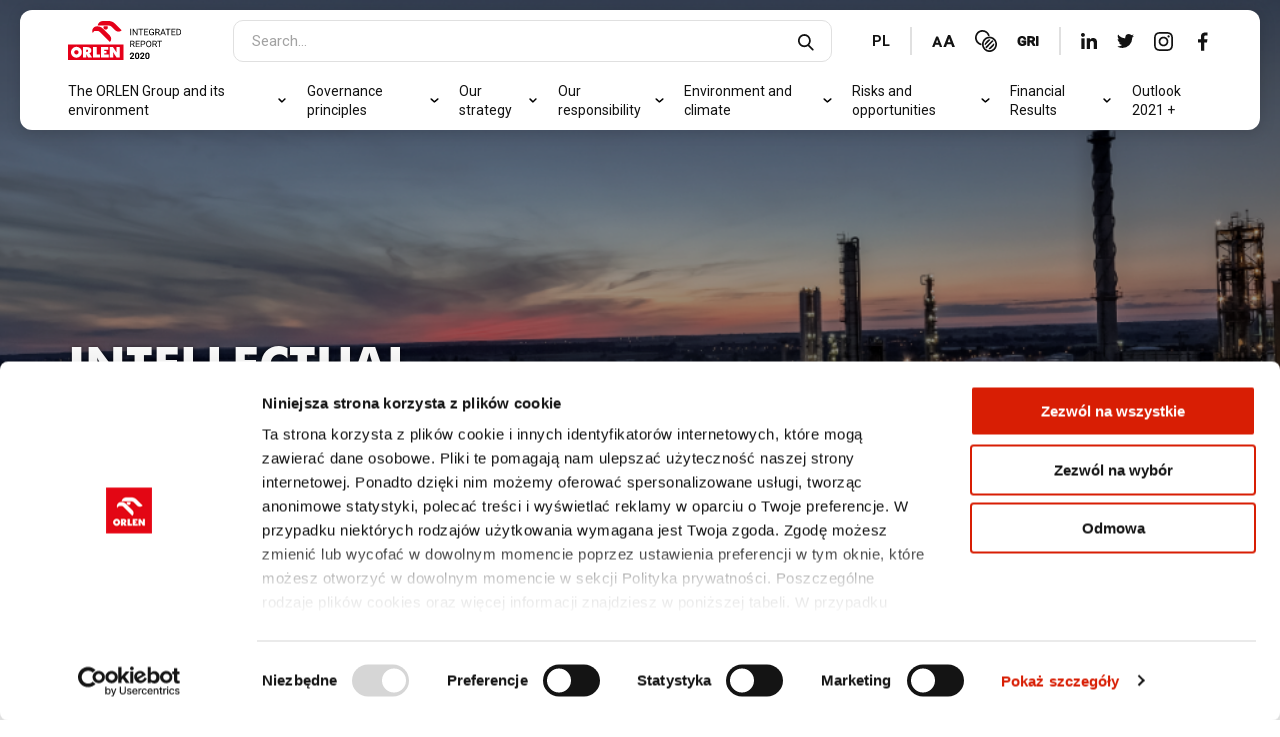

--- FILE ---
content_type: text/html
request_url: https://raportzintegrowany2020.orlen.pl/en/interactive-kpis/intellectual-capital/
body_size: 104751
content:
<!DOCTYPE html>
<html lang="en" prefix="og: http://ogp.me/ns#">
        <head >
        <meta charset="utf-8" />
        <!--[if IE]><meta http-equiv="X-UA-Compatible" content="IE=edge"><![endif]-->
        <title>Orlen Integrated Report 2020 | Intellectual Capital</title>
        <meta property="og:title" content="Orlen Integrated Report 2020 | Intellectual Capital" />
<meta property="og:type" content="website" />


        <meta name="viewport" content="width=device-width, initial-scale=1.0, minimum-scale=1.0">
        <link rel="preconnect" href="https://fonts.gstatic.com">
<link href="https://fonts.googleapis.com/css2?family=Roboto:wght@300;400;700&display=swap" rel="stylesheet">


        <link rel="apple-touch-icon" sizes="180x180" href="/favicon/apple-touch-icon.png">
<link rel="icon" type="image/png" sizes="32x32" href="/favicon/favicon-32x32.png">
<link rel="icon" type="image/png" sizes="16x16" href="/favicon/favicon-16x16.png">
<link rel="mask-icon" href="/favicon/safari-pinned-tab.svg" color="#fff">
<link rel="shortcut icon" href="/favicon/favicon.ico">
<link rel="manifest" href="/favicon/site.webmanifest">
<meta name="msapplication-TileColor" content="#fff">
<meta name="msapplication-TileImage" content="/favicon/mstile-150x150.png">
<meta name="msapplication-config" content="/favicon/browserconfig.xml">
<meta name="theme-color" content="#fff">        <meta property="og:title" content="Orlen Integrated Report 2020 | Intellectual Capital" />
        <meta property="og:description" content="" />
        <meta property="og:type" content="" />
        <meta property="og:url" content="" />
        <meta property="og:image" content="" />
                    <link rel="stylesheet" href="/build/app.c51d1c10.css">
                <!-- Global site tag (gtag.js) - Google Analytics -->
        <script async src="https://www.googletagmanager.com/gtag/js?id=G-GM9CV6E1C1"></script>
        <script>
            window.dataLayer = window.dataLayer || [];
            function gtag(){window.dataLayer.push(arguments);}
            gtag('js', new Date());
            gtag('config', 'G-GM9CV6E1C1');
        </script>
    </head>

        <body class="js-body">

        
            <div class="l-page" data-id="top">
                    
<header class="l-header js-header "   >
     <div class="l-sec__bg"></div>                         <div class="l-inner">
        <div class="l-header__inner l-inner-1 l-inner@t l-inner@m l-inner-0@t">
            <div class="l-header__row mobile">
                <div class="l-header__logo">
                    <a href="/en" class="c-logo c-logo--main">Orlen Integrated Report 2020</a>
                </div>
                <div class="l-header__hamburger">
                    <div class="c-btn c-btn--hamburger js-menu-toggle">
                        <span></span>
                        <span></span>
                        <span></span>
                        <span></span>
                    </div>
                </div>
            </div>
            <div class="l-header__row l-header__mobilepane js-menu l-inner@t">
                <div class="l-header__logo">
                    <a href="/en" class="c-logo c-logo--main">Orlen Integrated Report 2020</a>
                </div>

                <form class="f-form f-form--search l-header__search" action="/en/search-results" method="get">
                    <label>
                        <span class="u-hide-wcag">Search...</span>
                        <input type="text" name="search"
                            placeholder="Search..."
                            name="search"
                            class="f-control f-control--text js-header-search-field"/>
                    </label>
                    <button type="submit" class="c-btn js-header-search" aria-label="Search...">
                        <svg class="c-btn__ico o-ico o-ico--loupe o-ico--size-s" aria-hidden="true">
                            <use xlink:href="/build/sprites/icons.svg#ico-loupe"></use>
                        </svg>
                    </button>
                </form>

                <div class="l-header__tools">
                    <a href="/" class="c-btn c-btn--red u-text-weight-900" aria-label="Change language">
                        PL
                    </a>
                    <div class="separator"></div>
                    <button type="button" class="c-btn  c-btn--red js-global-fs-btn" aria-label="Change font size">
                        <svg class="c-btn__ico o-ico o-ico--font" aria-hidden="true">
                            <use xlink:href="/build/sprites/icons.svg#ico-text"></use>
                        </svg>
                    </button>
                    <button type="button" class="c-btn c-btn--red js-global-contrast-btn" aria-label="Change contrast">
                        <svg class="c-btn__ico o-ico o-ico--contrast" aria-hidden="true">
                            <use xlink:href="/build/sprites/icons.svg#ico-contrast"></use>
                        </svg>
                    </button>
                    <a href="/en/the-orlen-group-and-its-environment/our-report/gri-content-index" class="c-btn c-btn--red" aria-label="GRI">
                        <svg class="c-btn__ico o-ico o-ico--gri" aria-hidden="true">
                            <use xlink:href="/build/sprites/icons.svg#ico-gri"></use>
                        </svg>
                    </a>
                    <div class="separator"></div>
                    <a href="https://www.linkedin.com/company/pkn-orlen-s.a." class="c-btn c-btn--red" aria-label="linkedIn">
                        <svg class="c-btn__ico o-ico o-ico--linked" aria-hidden="true">
                            <use xlink:href="/build/sprites/icons.svg#ico-linked"></use>
                        </svg>
                    </a>
                    <a href="https://twitter.com/PKN_ORLEN" class="c-btn c-btn--red" aria-label="Twitter">
                        <svg class="c-btn__ico o-ico o-ico--twitter" aria-hidden="true">
                            <use xlink:href="/build/sprites/icons.svg#ico-twitter"></use>
                        </svg>
                    </a>
                    <a href="https://www.instagram.com/pkn.orlen/" class="c-btn c-btn--red" aria-label="Instagram">
                        <svg class="c-btn__ico o-ico o-ico--instagram" aria-hidden="true">
                            <use xlink:href="/build/sprites/icons.svg#ico-instagram"></use>
                        </svg>
                    </a>
                    <a href="https://www.facebook.com/ORLENOfficial" class="c-btn c-btn--red" aria-label="facebook">
                        <svg class="c-btn__ico o-ico o-ico--fb" aria-hidden="true">
                            <use xlink:href="/build/sprites/icons.svg#ico-fb-f"></use>
                        </svg>
                    </a>
                </div>

                <nav class="l-header__nav">
                    



<div class="c-nav c-nav--main">
    
                        
<ul class="c-nav__list js-list" >
            <li class="c-nav__item js-item" >
                            <a href="/en/the-orlen-group-and-its-environment" data-aos="fade-in" class="c-nav__label c-btn" >
                    <span class="c-btn__label js-fit">The ORLEN Group and its environment</span>
                                            <i class="trigger"  data-aos="fade-in" ></i>
                                    </a>
            
                                            
            
<ul class="c-nav__list js-list"  data-title="The ORLEN Group and its environment" >
            <li class="c-nav__item js-item" >
                            <a href="/en/the-orlen-group-and-its-environment/our-report" data-aos="fade-in" class="c-nav__label c-btn" >
                    <span class="c-btn__label ">Our report</span>
                                            <i class="trigger"  data-aos="fade-in" ></i>
                                    </a>
            
                                            
            
<ul class="c-nav__list js-list"  data-title="Our report" >
            <li class="c-nav__item js-item" >
                            <a href="/en/the-orlen-group-and-its-environment/our-report/concept-and-key-functionalities" data-aos="fade-in" class="c-nav__label c-btn" >
                    <span class="c-btn__label ">Concept and key functionalities</span>
                                    </a>
            
                    </li>
            <li class="c-nav__item js-item" >
                            <a href="/en/the-orlen-group-and-its-environment/our-report/relevance-matrix" data-aos="fade-in" class="c-nav__label c-btn" >
                    <span class="c-btn__label ">Relevance matrix</span>
                                    </a>
            
                    </li>
            <li class="c-nav__item js-item" >
                            <a href="/en/the-orlen-group-and-its-environment/our-report/gri-content-index" data-aos="fade-in" class="c-nav__label c-btn" >
                    <span class="c-btn__label ">GRI content index</span>
                                    </a>
            
                    </li>
            <li class="c-nav__item js-item" >
                            <a href="/en/the-orlen-group-and-its-environment/our-report/auditors-opinion" data-aos="fade-in" class="c-nav__label c-btn" >
                    <span class="c-btn__label ">Auditor’s opinion</span>
                                    </a>
            
                    </li>
    </ul>

                    </li>
            <li class="c-nav__item js-item" >
                            <a href="/en/the-orlen-group-and-its-environment/orlen-group" data-aos="fade-in" class="c-nav__label c-btn" >
                    <span class="c-btn__label ">ORLEN Group</span>
                                            <i class="trigger"  data-aos="fade-in" ></i>
                                    </a>
            
                                            
            
<ul class="c-nav__list js-list"  data-title="ORLEN Group" >
            <li class="c-nav__item js-item" >
                            <a href="/en/the-orlen-group-and-its-environment/orlen-group/letter-from-the-president-of-the-management-board" data-aos="fade-in" class="c-nav__label c-btn" >
                    <span class="c-btn__label ">Letter from the President of the Management Board</span>
                                    </a>
            
                    </li>
            <li class="c-nav__item js-item" >
                            <a href="/en/the-orlen-group-and-its-environment/orlen-group/about-the-orlen-group" data-aos="fade-in" class="c-nav__label c-btn" >
                    <span class="c-btn__label ">About the ORLEN Group</span>
                                    </a>
            
                    </li>
            <li class="c-nav__item js-item" >
                            <a href="/en/the-orlen-group-and-its-environment/orlen-group/shares-and-shareholding-structure" data-aos="fade-in" class="c-nav__label c-btn" >
                    <span class="c-btn__label ">Shares and shareholding structure</span>
                                    </a>
            
                    </li>
            <li class="c-nav__item js-item" >
                            <a href="/en/the-orlen-group-and-its-environment/orlen-group/values-and-standards-of-conduct" data-aos="fade-in" class="c-nav__label c-btn" >
                    <span class="c-btn__label ">Values and Standards of Conduct</span>
                                    </a>
            
                    </li>
            <li class="c-nav__item js-item" >
                            <a href="/en/the-orlen-group-and-its-environment/orlen-group/business-model" data-aos="fade-in" class="c-nav__label c-btn" >
                    <span class="c-btn__label ">Business model</span>
                                    </a>
            
                    </li>
            <li class="c-nav__item js-item" >
                            <a href="/en/the-orlen-group-and-its-environment/orlen-group/research-and-development" data-aos="fade-in" class="c-nav__label c-btn" >
                    <span class="c-btn__label ">Research and development</span>
                                    </a>
            
                    </li>
            <li class="c-nav__item js-item" >
                            <a href="/en/the-orlen-group-and-its-environment/orlen-group/operating-segments" data-aos="fade-in" class="c-nav__label c-btn" >
                    <span class="c-btn__label ">Operating segments</span>
                                            <i class="trigger"  data-aos="fade-in" ></i>
                                    </a>
            
                                            
            
<ul class="c-nav__list js-list"  data-title="Operating segments" >
            <li class="c-nav__item js-item" >
                            <a href="/en/the-orlen-group-and-its-environment/orlen-group/operating-segments/energy" data-aos="fade-in" class="c-nav__label c-btn" >
                    <span class="c-btn__label ">Energy</span>
                                    </a>
            
                    </li>
            <li class="c-nav__item js-item" >
                            <a href="/en/the-orlen-group-and-its-environment/orlen-group/operating-segments/refining" data-aos="fade-in" class="c-nav__label c-btn" >
                    <span class="c-btn__label ">Refining</span>
                                    </a>
            
                    </li>
            <li class="c-nav__item js-item" >
                            <a href="/en/the-orlen-group-and-its-environment/orlen-group/operating-segments/petrochemicals" data-aos="fade-in" class="c-nav__label c-btn" >
                    <span class="c-btn__label ">Petrochemicals</span>
                                    </a>
            
                    </li>
            <li class="c-nav__item js-item" >
                            <a href="/en/the-orlen-group-and-its-environment/orlen-group/operating-segments/logistics-assets" data-aos="fade-in" class="c-nav__label c-btn" >
                    <span class="c-btn__label ">Logistics assets</span>
                                    </a>
            
                    </li>
            <li class="c-nav__item js-item" >
                            <a href="/en/the-orlen-group-and-its-environment/orlen-group/operating-segments/supply-sources" data-aos="fade-in" class="c-nav__label c-btn" >
                    <span class="c-btn__label ">Supply sources</span>
                                    </a>
            
                    </li>
            <li class="c-nav__item js-item" >
                            <a href="/en/the-orlen-group-and-its-environment/orlen-group/operating-segments/retail" data-aos="fade-in" class="c-nav__label c-btn" >
                    <span class="c-btn__label ">Retail</span>
                                    </a>
            
                    </li>
            <li class="c-nav__item js-item" >
                            <a href="/en/the-orlen-group-and-its-environment/orlen-group/operating-segments/upstream" data-aos="fade-in" class="c-nav__label c-btn" >
                    <span class="c-btn__label ">Upstream</span>
                                    </a>
            
                    </li>
            <li class="c-nav__item js-item" >
                            <a href="/en/the-orlen-group-and-its-environment/orlen-group/operating-segments/corporate-functions" data-aos="fade-in" class="c-nav__label c-btn" >
                    <span class="c-btn__label ">Corporate Functions</span>
                                    </a>
            
                    </li>
    </ul>

                    </li>
            <li class="c-nav__item js-item" >
                            <a href="/en/the-orlen-group-and-its-environment/orlen-group/our-products-services-and-brands" data-aos="fade-in" class="c-nav__label c-btn" >
                    <span class="c-btn__label ">Our products, services and brands</span>
                                    </a>
            
                    </li>
            <li class="c-nav__item js-item" >
                            <a href="/en/the-orlen-group-and-its-environment/orlen-group/our-markets" data-aos="fade-in" class="c-nav__label c-btn" >
                    <span class="c-btn__label ">Our markets</span>
                                    </a>
            
                    </li>
            <li class="c-nav__item js-item" >
                            <a href="/en/the-orlen-group-and-its-environment/orlen-group/our-capitals" data-aos="fade-in" class="c-nav__label c-btn" >
                    <span class="c-btn__label ">Our capitals</span>
                                            <i class="trigger"  data-aos="fade-in" ></i>
                                    </a>
            
                                            
            
<ul class="c-nav__list js-list"  data-title="Our capitals" >
            <li class="c-nav__item js-item" >
                            <a href="/en/the-orlen-group-and-its-environment/orlen-group/our-capitals/financial-capital" data-aos="fade-in" class="c-nav__label c-btn" >
                    <span class="c-btn__label ">Financial capital</span>
                                    </a>
            
                    </li>
            <li class="c-nav__item js-item" >
                            <a href="/en/the-orlen-group-and-its-environment/orlen-group/our-capitals/human-capital" data-aos="fade-in" class="c-nav__label c-btn" >
                    <span class="c-btn__label ">Human Capital</span>
                                    </a>
            
                    </li>
            <li class="c-nav__item js-item" >
                            <a href="/en/the-orlen-group-and-its-environment/orlen-group/our-capitals/manufactured-capital" data-aos="fade-in" class="c-nav__label c-btn" >
                    <span class="c-btn__label ">Manufactured capital</span>
                                    </a>
            
                    </li>
            <li class="c-nav__item js-item" >
                            <a href="/en/the-orlen-group-and-its-environment/orlen-group/our-capitals/intellectual-capital" data-aos="fade-in" class="c-nav__label c-btn" >
                    <span class="c-btn__label ">Intellectual capital</span>
                                    </a>
            
                    </li>
            <li class="c-nav__item js-item" >
                            <a href="/en/the-orlen-group-and-its-environment/orlen-group/our-capitals/social-capital" data-aos="fade-in" class="c-nav__label c-btn" >
                    <span class="c-btn__label ">Social capital</span>
                                    </a>
            
                    </li>
            <li class="c-nav__item js-item" >
                            <a href="/en/the-orlen-group-and-its-environment/orlen-group/our-capitals/natural-capital" data-aos="fade-in" class="c-nav__label c-btn" >
                    <span class="c-btn__label ">Natural capital</span>
                                    </a>
            
                    </li>
    </ul>

                    </li>
            <li class="c-nav__item js-item" >
                            <a href="/en/the-orlen-group-and-its-environment/orlen-group/value-creation" data-aos="fade-in" class="c-nav__label c-btn" >
                    <span class="c-btn__label ">Value creation</span>
                                    </a>
            
                    </li>
    </ul>

                    </li>
            <li class="c-nav__item js-item" >
                            <a href="/en/the-orlen-group-and-its-environment/our-environment" data-aos="fade-in" class="c-nav__label c-btn" >
                    <span class="c-btn__label ">Our environment</span>
                                            <i class="trigger"  data-aos="fade-in" ></i>
                                    </a>
            
                                            
            
<ul class="c-nav__list js-list"  data-title="Our environment" >
            <li class="c-nav__item js-item" >
                            <a href="/en/the-orlen-group-and-its-environment/our-environment/our-stakeholders" data-aos="fade-in" class="c-nav__label c-btn" >
                    <span class="c-btn__label ">Our stakeholders</span>
                                    </a>
            
                    </li>
            <li class="c-nav__item js-item" >
                            <a href="/en/the-orlen-group-and-its-environment/our-environment/macroeconomic-environment" data-aos="fade-in" class="c-nav__label c-btn" >
                    <span class="c-btn__label ">Macroeconomic environment</span>
                                    </a>
            
                    </li>
            <li class="c-nav__item js-item" >
                            <a href="/en/the-orlen-group-and-its-environment/our-environment/market-environment" data-aos="fade-in" class="c-nav__label c-btn" >
                    <span class="c-btn__label ">Market environment</span>
                                    </a>
            
                    </li>
            <li class="c-nav__item js-item" >
                            <a href="/en/the-orlen-group-and-its-environment/our-environment/competitive-environment" data-aos="fade-in" class="c-nav__label c-btn" >
                    <span class="c-btn__label ">Competitive environment</span>
                                    </a>
            
                    </li>
            <li class="c-nav__item js-item" >
                            <a href="/en/the-orlen-group-and-its-environment/our-environment/regulatory-environment" data-aos="fade-in" class="c-nav__label c-btn" >
                    <span class="c-btn__label ">Regulatory environment</span>
                                    </a>
            
                    </li>
            <li class="c-nav__item js-item" >
                            <a href="/en/the-orlen-group-and-its-environment/our-environment/organisations-and-associations" data-aos="fade-in" class="c-nav__label c-btn" >
                    <span class="c-btn__label ">Organisations and associations</span>
                                    </a>
            
                    </li>
    </ul>

                    </li>
    </ul>

                    </li>
            <li class="c-nav__item js-item" >
                            <a href="/en/governance-principles" data-aos="fade-in" class="c-nav__label c-btn" >
                    <span class="c-btn__label js-fit">Governance principles</span>
                                            <i class="trigger"  data-aos="fade-in" ></i>
                                    </a>
            
                                            
            
<ul class="c-nav__list js-list"  data-title="Governance principles" >
            <li class="c-nav__item js-item" >
                            <a href="/en/governance-principles/letter-from-the-chairperson-of-the-supervisory-board" data-aos="fade-in" class="c-nav__label c-btn" >
                    <span class="c-btn__label ">Letter from the Chairperson of the Supervisory Board</span>
                                    </a>
            
                    </li>
            <li class="c-nav__item js-item" >
                            <a href="/en/governance-principles/remuneration-of-management-and-supervisory-board-members" data-aos="fade-in" class="c-nav__label c-btn" >
                    <span class="c-btn__label ">Remuneration of Management and Supervisory Board Members</span>
                                    </a>
            
                    </li>
            <li class="c-nav__item js-item" >
                            <a href="/en/governance-principles/orlen-group-structure" data-aos="fade-in" class="c-nav__label c-btn" >
                    <span class="c-btn__label ">ORLEN Group structure</span>
                                    </a>
            
                    </li>
            <li class="c-nav__item js-item" >
                            <a href="/en/governance-principles/corporate-governance" data-aos="fade-in" class="c-nav__label c-btn" >
                    <span class="c-btn__label ">Corporate governance</span>
                                            <i class="trigger"  data-aos="fade-in" ></i>
                                    </a>
            
                                            
            
<ul class="c-nav__list js-list"  data-title="Corporate governance" >
            <li class="c-nav__item js-item" >
                            <a href="/en/governance-principles/corporate-governance/corporate-governance-rules" data-aos="fade-in" class="c-nav__label c-btn" >
                    <span class="c-btn__label ">Corporate governance rules</span>
                                    </a>
            
                    </li>
            <li class="c-nav__item js-item" >
                            <a href="/en/governance-principles/corporate-governance/control-risk-management-and-compliance-system" data-aos="fade-in" class="c-nav__label c-btn" >
                    <span class="c-btn__label ">Control, Risk Management and Compliance System</span>
                                    </a>
            
                    </li>
            <li class="c-nav__item js-item" >
                            <a href="/en/governance-principles/corporate-governance/amendments-to-the-articles-of-association" data-aos="fade-in" class="c-nav__label c-btn" >
                    <span class="c-btn__label ">Amendments to the Articles of Association</span>
                                    </a>
            
                    </li>
            <li class="c-nav__item js-item" >
                            <a href="/en/governance-principles/corporate-governance/general-meeting" data-aos="fade-in" class="c-nav__label c-btn" >
                    <span class="c-btn__label ">General Meeting</span>
                                    </a>
            
                    </li>
            <li class="c-nav__item js-item" >
                            <a href="/en/governance-principles/corporate-governance/management-and-supervisory-bodies" data-aos="fade-in" class="c-nav__label c-btn" >
                    <span class="c-btn__label ">Management and supervisory bodies</span>
                                    </a>
            
                    </li>
            <li class="c-nav__item js-item" >
                            <a href="/en/governance-principles/corporate-governance/remuneration-policy" data-aos="fade-in" class="c-nav__label c-btn" >
                    <span class="c-btn__label ">Remuneration policy</span>
                                    </a>
            
                    </li>
            <li class="c-nav__item js-item" >
                            <a href="/en/governance-principles/corporate-governance/diversity-policy" data-aos="fade-in" class="c-nav__label c-btn" >
                    <span class="c-btn__label ">Diversity policy</span>
                                    </a>
            
                    </li>
    </ul>

                    </li>
            <li class="c-nav__item js-item" >
                            <a href="/en/governance-principles/integrated-management-system" data-aos="fade-in" class="c-nav__label c-btn" >
                    <span class="c-btn__label ">Integrated Management System</span>
                                    </a>
            
                    </li>
    </ul>

                    </li>
            <li class="c-nav__item js-item" >
                            <a href="/en/our-strategy" data-aos="fade-in" class="c-nav__label c-btn" >
                    <span class="c-btn__label js-fit">Our strategy</span>
                                            <i class="trigger"  data-aos="fade-in" ></i>
                                    </a>
            
                                            
            
<ul class="c-nav__list js-list"  data-title="Our strategy" >
            <li class="c-nav__item js-item" >
                            <a href="/en/our-strategy/strategic-objectives-until-2030" data-aos="fade-in" class="c-nav__label c-btn" >
                    <span class="c-btn__label ">Strategic objectives until 2030</span>
                                    </a>
            
                    </li>
            <li class="c-nav__item js-item" >
                            <a href="/en/our-strategy/strategic-growth-directions-for-the-business-segments" data-aos="fade-in" class="c-nav__label c-btn" >
                    <span class="c-btn__label ">Strategic growth directions for the business segments</span>
                                    </a>
            
                    </li>
            <li class="c-nav__item js-item" >
                            <a href="/en/our-strategy/summary-of-strategy-implementation-in-2020" data-aos="fade-in" class="c-nav__label c-btn" >
                    <span class="c-btn__label ">Summary of strategy implementation in 2020</span>
                                    </a>
            
                    </li>
            <li class="c-nav__item js-item" >
                            <a href="/en/our-strategy/delivery-of-investment-plans" data-aos="fade-in" class="c-nav__label c-btn" >
                    <span class="c-btn__label ">Delivery of investment plans</span>
                                    </a>
            
                    </li>
            <li class="c-nav__item js-item" >
                            <a href="/en/our-strategy/monitoring-of-strategy-implementation" data-aos="fade-in" class="c-nav__label c-btn" >
                    <span class="c-btn__label ">Monitoring of strategy implementation</span>
                                    </a>
            
                    </li>
            <li class="c-nav__item js-item" >
                            <a href="/en/our-strategy/market-prospects-in-2021" data-aos="fade-in" class="c-nav__label c-btn" >
                    <span class="c-btn__label ">Market prospects in 2021</span>
                                    </a>
            
                    </li>
            <li class="c-nav__item js-item" >
                            <a href="/en/our-strategy/esg" data-aos="fade-in" class="c-nav__label c-btn" >
                    <span class="c-btn__label ">ESG</span>
                                            <i class="trigger"  data-aos="fade-in" ></i>
                                    </a>
            
                                            
            
<ul class="c-nav__list js-list"  data-title="ESG" >
            <li class="c-nav__item js-item" >
                            <a href="/en/our-strategy/esg/climate" data-aos="fade-in" class="c-nav__label c-btn" >
                    <span class="c-btn__label ">Climate</span>
                                    </a>
            
                    </li>
            <li class="c-nav__item js-item" >
                            <a href="/en/our-strategy/esg/environment" data-aos="fade-in" class="c-nav__label c-btn" >
                    <span class="c-btn__label ">Environment</span>
                                    </a>
            
                    </li>
            <li class="c-nav__item js-item" >
                            <a href="/en/our-strategy/esg/society" data-aos="fade-in" class="c-nav__label c-btn" >
                    <span class="c-btn__label ">Society</span>
                                    </a>
            
                    </li>
            <li class="c-nav__item js-item" >
                            <a href="/en/our-strategy/esg/human-capital" data-aos="fade-in" class="c-nav__label c-btn" >
                    <span class="c-btn__label ">Human capital</span>
                                    </a>
            
                    </li>
            <li class="c-nav__item js-item" >
                            <a href="/en/our-strategy/esg/safety" data-aos="fade-in" class="c-nav__label c-btn" >
                    <span class="c-btn__label ">Safety</span>
                                    </a>
            
                    </li>
            <li class="c-nav__item js-item" >
                            <a href="/en/our-strategy/esg/governance" data-aos="fade-in" class="c-nav__label c-btn" >
                    <span class="c-btn__label ">Governance</span>
                                    </a>
            
                    </li>
    </ul>

                    </li>
    </ul>

                    </li>
            <li class="c-nav__item js-item" >
                            <a href="/en/our-responsibility" data-aos="fade-in" class="c-nav__label c-btn" >
                    <span class="c-btn__label js-fit">Our responsibility</span>
                                            <i class="trigger"  data-aos="fade-in" ></i>
                                    </a>
            
                                            
            
<ul class="c-nav__list js-list"  data-title="Our responsibility" >
            <li class="c-nav__item js-item" >
                            <a href="/en/our-responsibility/our-commitments" data-aos="fade-in" class="c-nav__label c-btn" >
                    <span class="c-btn__label ">Our commitments</span>
                                    </a>
            
                    </li>
            <li class="c-nav__item js-item" >
                            <a href="/en/our-responsibility/csr-strategy" data-aos="fade-in" class="c-nav__label c-btn" >
                    <span class="c-btn__label ">CSR strategy</span>
                                    </a>
            
                    </li>
            <li class="c-nav__item js-item" >
                            <a href="/en/our-responsibility/how-we-pursue-the-sustainable-development-goals-2030" data-aos="fade-in" class="c-nav__label c-btn" >
                    <span class="c-btn__label ">How we pursue the Sustainable Development Goals 2030</span>
                                    </a>
            
                    </li>
            <li class="c-nav__item js-item" >
                            <a href="/en/our-responsibility/respecting-human-rights" data-aos="fade-in" class="c-nav__label c-btn" >
                    <span class="c-btn__label ">Respecting human rights</span>
                                    </a>
            
                    </li>
            <li class="c-nav__item js-item" >
                            <a href="/en/our-responsibility/responsibility-towards-society" data-aos="fade-in" class="c-nav__label c-btn" >
                    <span class="c-btn__label ">Responsibility towards society</span>
                                    </a>
            
                    </li>
            <li class="c-nav__item js-item" >
                            <a href="/en/our-responsibility/employees-and-subcontractors" data-aos="fade-in" class="c-nav__label c-btn" >
                    <span class="c-btn__label ">Employees and subcontractors</span>
                                            <i class="trigger"  data-aos="fade-in" ></i>
                                    </a>
            
                                            
            
<ul class="c-nav__list js-list"  data-title="Employees and subcontractors" >
            <li class="c-nav__item js-item" >
                            <a href="/en/our-responsibility/employees-and-subcontractors/responsible-employer" data-aos="fade-in" class="c-nav__label c-btn" >
                    <span class="c-btn__label ">Responsible employer</span>
                                    </a>
            
                    </li>
            <li class="c-nav__item js-item" >
                            <a href="/en/our-responsibility/employees-and-subcontractors/safety-of-employees-and-contractors" data-aos="fade-in" class="c-nav__label c-btn" >
                    <span class="c-btn__label ">Safety of employees and contractors</span>
                                    </a>
            
                    </li>
            <li class="c-nav__item js-item" >
                            <a href="/en/our-responsibility/employees-and-subcontractors/counteracting-corruption-and-bribery" data-aos="fade-in" class="c-nav__label c-btn" >
                    <span class="c-btn__label ">Counteracting corruption and bribery</span>
                                    </a>
            
                    </li>
    </ul>

                    </li>
            <li class="c-nav__item js-item" >
                            <a href="/en/our-responsibility/suppliers-and-customers" data-aos="fade-in" class="c-nav__label c-btn" >
                    <span class="c-btn__label ">Suppliers and customers</span>
                                            <i class="trigger"  data-aos="fade-in" ></i>
                                    </a>
            
                                            
            
<ul class="c-nav__list js-list"  data-title="Suppliers and customers" >
            <li class="c-nav__item js-item" >
                            <a href="/en/our-responsibility/suppliers-and-customers/responsibility-towards-suppliers" data-aos="fade-in" class="c-nav__label c-btn" >
                    <span class="c-btn__label ">Responsibility towards suppliers</span>
                                    </a>
            
                    </li>
            <li class="c-nav__item js-item" >
                            <a href="/en/our-responsibility/suppliers-and-customers/responsibility-towards-customers" data-aos="fade-in" class="c-nav__label c-btn" >
                    <span class="c-btn__label ">Responsibility towards customers</span>
                                    </a>
            
                    </li>
    </ul>

                    </li>
    </ul>

                    </li>
            <li class="c-nav__item js-item" >
                            <a href="/en/environment-and-climate" data-aos="fade-in" class="c-nav__label c-btn" >
                    <span class="c-btn__label js-fit">Environment and climate</span>
                                            <i class="trigger"  data-aos="fade-in" ></i>
                                    </a>
            
                                            
            
<ul class="c-nav__list js-list"  data-title="Environment and climate" >
            <li class="c-nav__item js-item" >
                            <a href="/en/environment-and-climate/climate-responsibility" data-aos="fade-in" class="c-nav__label c-btn" >
                    <span class="c-btn__label ">Climate responsibility</span>
                                    </a>
            
                    </li>
            <li class="c-nav__item js-item" >
                            <a href="/en/environment-and-climate/policies-and-internal-regulations" data-aos="fade-in" class="c-nav__label c-btn" >
                    <span class="c-btn__label ">Policies and internal regulations</span>
                                    </a>
            
                    </li>
            <li class="c-nav__item js-item" >
                            <a href="/en/environment-and-climate/water-and-wastewater-management" data-aos="fade-in" class="c-nav__label c-btn" >
                    <span class="c-btn__label ">Water and wastewater management</span>
                                    </a>
            
                    </li>
            <li class="c-nav__item js-item" >
                            <a href="/en/environment-and-climate/air-emissions" data-aos="fade-in" class="c-nav__label c-btn" >
                    <span class="c-btn__label ">Air emissions</span>
                                    </a>
            
                    </li>
            <li class="c-nav__item js-item" >
                            <a href="/en/environment-and-climate/waste" data-aos="fade-in" class="c-nav__label c-btn" >
                    <span class="c-btn__label ">Waste</span>
                                    </a>
            
                    </li>
            <li class="c-nav__item js-item" >
                            <a href="/en/environment-and-climate/capital-expenditure" data-aos="fade-in" class="c-nav__label c-btn" >
                    <span class="c-btn__label ">Capital expenditure</span>
                                    </a>
            
                    </li>
            <li class="c-nav__item js-item" >
                            <a href="/en/environment-and-climate/grievances" data-aos="fade-in" class="c-nav__label c-btn" >
                    <span class="c-btn__label ">Grievances</span>
                                    </a>
            
                    </li>
            <li class="c-nav__item js-item" >
                            <a href="/en/environment-and-climate/biodiversity-protection" data-aos="fade-in" class="c-nav__label c-btn" >
                    <span class="c-btn__label ">Biodiversity protection</span>
                                    </a>
            
                    </li>
            <li class="c-nav__item js-item" >
                            <a href="/en/environment-and-climate/feedstocks-and-production-processes" data-aos="fade-in" class="c-nav__label c-btn" >
                    <span class="c-btn__label ">Feedstocks and production processes</span>
                                    </a>
            
                    </li>
            <li class="c-nav__item js-item" >
                            <a href="/en/environment-and-climate/energy-management" data-aos="fade-in" class="c-nav__label c-btn" >
                    <span class="c-btn__label ">Energy management</span>
                                    </a>
            
                    </li>
    </ul>

                    </li>
            <li class="c-nav__item js-item" >
                            <a href="/en/risks-and-opportunities" data-aos="fade-in" class="c-nav__label c-btn" >
                    <span class="c-btn__label js-fit">Risks and opportunities</span>
                                            <i class="trigger"  data-aos="fade-in" ></i>
                                    </a>
            
                                            
            
<ul class="c-nav__list js-list"  data-title="Risks and opportunities" >
            <li class="c-nav__item js-item" >
                            <a href="/en/risks-and-opportunities/risk-management" data-aos="fade-in" class="c-nav__label c-btn" >
                    <span class="c-btn__label ">Risk management</span>
                                    </a>
            
                    </li>
            <li class="c-nav__item js-item" >
                            <a href="/en/risks-and-opportunities/opportunities" data-aos="fade-in" class="c-nav__label c-btn" >
                    <span class="c-btn__label ">Opportunities</span>
                                    </a>
            
                    </li>
    </ul>

                    </li>
            <li class="c-nav__item js-item" >
                            <a href="/en/financial-results" data-aos="fade-in" class="c-nav__label c-btn" >
                    <span class="c-btn__label js-fit">Financial Results</span>
                                            <i class="trigger"  data-aos="fade-in" ></i>
                                    </a>
            
                                            
            
<ul class="c-nav__list js-list"  data-title="Financial Results" >
            <li class="c-nav__item js-item" >
                            <a href="/en/financial-results/managements-discussion-and-analysis-of-2020-financial-results" data-aos="fade-in" class="c-nav__label c-btn" >
                    <span class="c-btn__label ">Management's discussion and analysis of 2020 financial results</span>
                                    </a>
            
                    </li>
            <li class="c-nav__item js-item" >
                            <a href="/en/financial-results/consolidated-financial-statements" data-aos="fade-in" class="c-nav__label c-btn" >
                    <span class="c-btn__label ">Consolidated financial statements</span>
                                            <i class="trigger"  data-aos="fade-in" ></i>
                                    </a>
            
                                            
            
<ul class="c-nav__list js-list"  data-title="Consolidated financial statements" >
            <li class="c-nav__item js-item" >
                            <a href="/en/financial-results/consolidated-financial-statements/consolidated-statement-of-profit-or-loss-and-other-comprehensive-income" data-aos="fade-in" class="c-nav__label c-btn" >
                    <span class="c-btn__label ">Consolidated statement of profit or loss and other comprehensive income</span>
                                    </a>
            
                    </li>
            <li class="c-nav__item js-item" >
                            <a href="/en/financial-results/consolidated-financial-statements/consolidated-statement-of-financial-position" data-aos="fade-in" class="c-nav__label c-btn" >
                    <span class="c-btn__label ">Consolidated statement of financial position</span>
                                    </a>
            
                    </li>
            <li class="c-nav__item js-item" >
                            <a href="/en/financial-results/consolidated-financial-statements/consolidated-statement-of-changes-in-equity" data-aos="fade-in" class="c-nav__label c-btn" >
                    <span class="c-btn__label ">Consolidated statement of changes in equity</span>
                                    </a>
            
                    </li>
            <li class="c-nav__item js-item" >
                            <a href="/en/financial-results/consolidated-financial-statements/consolidated-statement-of-cash-flows" data-aos="fade-in" class="c-nav__label c-btn" >
                    <span class="c-btn__label ">Consolidated statement of cash flows</span>
                                    </a>
            
                    </li>
    </ul>

                    </li>
            <li class="c-nav__item js-item" >
                            <a href="/en/financial-results/key-information" data-aos="fade-in" class="c-nav__label c-btn" >
                    <span class="c-btn__label ">Key information</span>
                                            <i class="trigger"  data-aos="fade-in" ></i>
                                    </a>
            
                                            
            
<ul class="c-nav__list js-list"  data-title="Key information" >
            <li class="c-nav__item js-item" >
                            <a href="/en/financial-results/key-information/core-business-of-the-orlen-group" data-aos="fade-in" class="c-nav__label c-btn" >
                    <span class="c-btn__label ">Core business of the ORLEN Group</span>
                                    </a>
            
                    </li>
            <li class="c-nav__item js-item" >
                            <a href="/en/financial-results/key-information/basis-of-preparation-of-consolidated-financial-statements" data-aos="fade-in" class="c-nav__label c-btn" >
                    <span class="c-btn__label ">Basis of preparation of consolidated financial statements</span>
                                    </a>
            
                    </li>
            <li class="c-nav__item js-item" >
                            <a href="/en/financial-results/key-information/functional-and-presentation-currency-of-the-financial-statements-and-currency-translation-rules--applied-to-financial-data-for-consolidation-purposes" data-aos="fade-in" class="c-nav__label c-btn" >
                    <span class="c-btn__label ">Functional and presentation currency of the financial statements and currency translation rules    applied to financial data for consolidation purposes</span>
                                    </a>
            
                    </li>
            <li class="c-nav__item js-item" >
                            <a href="/en/financial-results/key-information/accounting-principles" data-aos="fade-in" class="c-nav__label c-btn" >
                    <span class="c-btn__label ">Accounting principles</span>
                                    </a>
            
                    </li>
            <li class="c-nav__item js-item" >
                            <a href="/en/financial-results/key-information/effect-of-changes-to-ifrss-on-the-consolidated-financial-statements-of-the-orlen-group" data-aos="fade-in" class="c-nav__label c-btn" >
                    <span class="c-btn__label ">Effect of changes to IFRSs on the consolidated financial statements of the ORLEN Group</span>
                                    </a>
            
                    </li>
            <li class="c-nav__item js-item" >
                            <a href="/en/financial-results/key-information/differences-between-data-disclosed-in-the-consolidated-financial-statements-and-previously-prepared-and-published-financial-statements" data-aos="fade-in" class="c-nav__label c-btn" >
                    <span class="c-btn__label ">Differences between data disclosed in the consolidated financial statements and previously prepared and published financial statements</span>
                                    </a>
            
                    </li>
            <li class="c-nav__item js-item" >
                            <a href="/en/financial-results/key-information/orlen-group-structure" data-aos="fade-in" class="c-nav__label c-btn" >
                    <span class="c-btn__label ">ORLEN Group structure</span>
                                    </a>
            
                    </li>
    </ul>

                    </li>
            <li class="c-nav__item js-item" >
                            <a href="/en/financial-results/financial-condition-of-the-group" data-aos="fade-in" class="c-nav__label c-btn" >
                    <span class="c-btn__label ">Financial condition of the Group</span>
                                            <i class="trigger"  data-aos="fade-in" ></i>
                                    </a>
            
                                            
            
<ul class="c-nav__list js-list"  data-title="Financial condition of the Group" >
            <li class="c-nav__item js-item" >
                            <a href="/en/financial-results/financial-condition-of-the-group/impact-of-coronavirus-pandemic-on-the-orlen-groups-operations" data-aos="fade-in" class="c-nav__label c-btn" >
                    <span class="c-btn__label ">Impact of coronavirus pandemic on the orlen group’s operations</span>
                                    </a>
            
                    </li>
            <li class="c-nav__item js-item" >
                            <a href="/en/financial-results/financial-condition-of-the-group/financial-and-operating-results" data-aos="fade-in" class="c-nav__label c-btn" >
                    <span class="c-btn__label ">Financial and operating results</span>
                                    </a>
            
                    </li>
    </ul>

                    </li>
            <li class="c-nav__item js-item" >
                            <a href="/en/financial-results/segment-data" data-aos="fade-in" class="c-nav__label c-btn" >
                    <span class="c-btn__label ">Segment data</span>
                                            <i class="trigger"  data-aos="fade-in" ></i>
                                    </a>
            
                                            
            
<ul class="c-nav__list js-list"  data-title="Segment data" >
            <li class="c-nav__item js-item" >
                            <a href="/en/financial-results/segment-data/business-segments" data-aos="fade-in" class="c-nav__label c-btn" >
                    <span class="c-btn__label ">Business segments</span>
                                    </a>
            
                    </li>
            <li class="c-nav__item js-item" >
                            <a href="/en/financial-results/segment-data/revenues-costs-financial-results-increases-in-non-current-assets" data-aos="fade-in" class="c-nav__label c-btn" >
                    <span class="c-btn__label ">Revenues, costs, financial results, increases in non-current assets</span>
                                    </a>
            
                    </li>
            <li class="c-nav__item js-item" >
                            <a href="/en/financial-results/segment-data/assets-by-operating-segments-and-geographical-areas" data-aos="fade-in" class="c-nav__label c-btn" >
                    <span class="c-btn__label ">Assets by operating segments and geographical areas</span>
                                    </a>
            
                    </li>
    </ul>

                    </li>
            <li class="c-nav__item js-item" >
                            <a href="/en/financial-results/notes-and-other-information" data-aos="fade-in" class="c-nav__label c-btn" >
                    <span class="c-btn__label ">Notes and other information</span>
                                            <i class="trigger"  data-aos="fade-in" ></i>
                                    </a>
            
                                            
            
<ul class="c-nav__list js-list"  data-title="Notes and other information" >
            <li class="c-nav__item js-item" >
                            <a href="/en/financial-results/notes-and-other-information/notes-to-the-statement-of-profit-or-loss-and-other-comprehensive-income" data-aos="fade-in" class="c-nav__label c-btn" >
                    <span class="c-btn__label ">Notes to the statement of profit or loss and other comprehensive income</span>
                                    </a>
            
                    </li>
            <li class="c-nav__item js-item" >
                            <a href="/en/financial-results/notes-and-other-information/notes-to-the-statement-of-financial-position" data-aos="fade-in" class="c-nav__label c-btn" >
                    <span class="c-btn__label ">Notes to the statement of financial position</span>
                                    </a>
            
                    </li>
            <li class="c-nav__item js-item" >
                            <a href="/en/financial-results/notes-and-other-information/explanatory-notes-to-the-financial-instruments-and-financial-risk" data-aos="fade-in" class="c-nav__label c-btn" >
                    <span class="c-btn__label ">Explanatory notes to the financial instruments and financial risk</span>
                                    </a>
            
                    </li>
            <li class="c-nav__item js-item" >
                            <a href="/en/financial-results/notes-and-other-information/other-notes" data-aos="fade-in" class="c-nav__label c-btn" >
                    <span class="c-btn__label ">Other notes</span>
                                    </a>
            
                    </li>
            <li class="c-nav__item js-item" >
                            <a href="/en/financial-results/notes-and-other-information/notes-to-the-statement-of-cash-flows" data-aos="fade-in" class="c-nav__label c-btn" >
                    <span class="c-btn__label ">Notes to the statement of cash flows</span>
                                    </a>
            
                    </li>
    </ul>

                    </li>
    </ul>

                    </li>
            <li class="c-nav__item js-item" >
                            <a href="/en/outlook-2021" data-aos="fade-in" class="c-nav__label c-btn" >
                    <span class="c-btn__label js-fit">Outlook 2021 +</span>
                                    </a>
            
                    </li>
    </ul>

</div>
                </nav>
            </div>
        </div>
    </div>
</header>
                <main class="l-main js-main">
                                                                                            

                    
<section class="l-sec l-sec--hero "    data-id="s-113361" >
    <div class="l-sec__bg">
            <picture>
            <source media="(max-width: 1200px)" data-srcset=""/>
            <source media="(max-width: 670px)" data-srcset=""/>
            <img class="u-object-cover js-lazy loaded" data-src="/uploads/TOPY/ORLEN-1001.png" src="[data-uri]" alt="">
        </picture>
    
</div>
            <div class="l-inner l-sec__inner ">
        <div class="l-sec__content l-inner-1 l-inner-0@t l-inner@t l-inner-no@m t-content">
            <h1 class="t-head t-head--top"> <p><strong>INTELLECTUAL CAPITAL</strong></p></h1>
        </div>
    </div>
    </section>
            
<div class="l-sec l-sec--breadcrumbs l-sec--tight "    data-id="s-113361" >
            <div class="l-inner l-sec__inner">
    <div class="l-inner-1 l-inner-0@t l-inner@t">
        <div class="l-sec__content">
            



<div class="c-nav c-nav--breadcrumbs">
    

<ul class="c-nav__list " >
            <li class="c-nav__item " >
                            <a href="/en" data-aos="fade-in" class="c-nav__label c-btn" >
                    <span class="c-btn__label ">Home</span>
                                    </a>
            
                    </li>
            <li class="c-nav__item " >
                            <a href="/en/interactive-kpis" data-aos="fade-in" class="c-nav__label c-btn" >
                    <span class="c-btn__label ">Interactive KPIs</span>
                                    </a>
            
                    </li>
            <li class="c-nav__item " >
                            <a href="/en/interactive-kpis/intellectual-capital" data-aos="fade-in" class="c-nav__label c-btn" >
                    <span class="c-btn__label ">Intellectual Capital</span>
                                    </a>
            
                    </li>
    </ul>

</div>
                    </div>
                            <div class="c-note-tool js-expandable js-note" data-default="closed" data-saved="Note has been saved" data-notempty="Note can’t be saved">
    <form class="c-note-tool__cont js-container">
        <textarea class="c-note-tool__text js-text" placeholder="Write the note"></textarea>
        <div class="c-note-tool__action">
            <button type="button" class="c-btn c-btn--th-5 js-save-note">
                <span class="c-btn__wrap">
                    Save
                </span>
            </button>
            <button type="button" class="c-btn c-btn--th-5 js-delete-note">
                <span class="c-btn__wrap">
                    Delete
                </span>
            </button>
            <button type="button" class="c-btn c-btn--th-5 js-trigger">
                <span class="c-btn__wrap">
                    Close
                </span>
            </button>
        </div>
        <span class="c-note-tool__alert js-alert"></span>
    </form>
</div>            </div>
</div>
</div>
    
                
<section class="l-sec l-sec--kpi js-kpi
  l-sec--default
"  >
     <div class="l-sec__bg"></div>                       <div class="l-inner">
    <div class="l-inner-1 l-sec__content">
        <div class="l-sec__modalchart">
          <div class="l-sec__wrap js-modal-cont u-shadow">
            <canvas class="js-modal-chart"></canvas>
          </div>
        </div>
        <div class="l-sec__chart">
          <canvas class="js-main-chart"></canvas>
        </div>
        <form class="f-form f-form--search l-sec__tools">
            <label>
                <span class="u-hide-wcag">Search...</span>
                <input type="text" name="search" 
                    placeholder="Search..." 
                    name="search"
                    class="f-control f-control--text js-search-field"/>
            </label>
            <button type="submit" class="c-btn js-search-btn" aria-label="Search..." >
              <svg class="c-btn__ico o-ico o-ico--loupe" aria-hidden="true">
                  <use xlink:href="/build/sprites/icons.svg#ico-loupe"></use>
              </svg>
          </button>
        </form>
        <div class="l-sec__table t-content c-table" data-scrollbar>
                                   <table>
             <thead class="u-text-weight-900">
              <tr>
                                                      <td rowspan="2">Description</td>  
                                                                        <td class="js-label">2020</td>  
                                                                        <td class="js-label">2019</td>  
                                                                        <td class="js-label">2018</td>  
                                                                        <td class="js-label">2017</td>  
                                                                        <td class="js-label">2016</td>  
                                                  
              </tr>
              <tr>
                                                                                        <td width="11.428571428571%"  style="text-align:center;">
                      

<label class="f-choose f-choose--checkbox">
    <input type="checkbox"
        name="cols"        value="0"        checked                class="js-col-data"
        >
    <span class="f-choose__indicator"></span>
    </label>                    </td>
                                                                        <td width="11.428571428571%"  style="text-align:center;">
                      

<label class="f-choose f-choose--checkbox">
    <input type="checkbox"
        name="cols"        value="1"        checked                class="js-col-data"
        >
    <span class="f-choose__indicator"></span>
    </label>                    </td>
                                                                        <td width="11.428571428571%"  style="text-align:center;">
                      

<label class="f-choose f-choose--checkbox">
    <input type="checkbox"
        name="cols"        value="2"        checked                class="js-col-data"
        >
    <span class="f-choose__indicator"></span>
    </label>                    </td>
                                                                        <td width="11.428571428571%"  style="text-align:center;">
                      

<label class="f-choose f-choose--checkbox">
    <input type="checkbox"
        name="cols"        value="3"        checked                class="js-col-data"
        >
    <span class="f-choose__indicator"></span>
    </label>                    </td>
                                                                        <td width="11.428571428571%"  style="text-align:center;">
                      

<label class="f-choose f-choose--checkbox">
    <input type="checkbox"
        name="cols"        value="4"        checked                class="js-col-data"
        >
    <span class="f-choose__indicator"></span>
    </label>                    </td>
                                                </tr>
             </thead>
             <tbody>
                                                                                                                                                  <tr class="js-row">  
                                                                                    <td class="js-name">
                                

<label class="f-choose f-choose--checkbox">
    <input type="checkbox"
                value="0"        checked                class="js-row-data"
        >
    <span class="f-choose__indicator"></span>
            <div class="f-choose__content">
            <div class="f-choose__row">
                <span class="f-choose__txt">
                ORLEN brand value [PLNbn]
                </span>
            </div>
        </div>
    </label>                                                              </td>                      
                                                                                                                <td class="js-data">10</td>                        
                                                                                                                <td class="js-data">4.7</td>                        
                                                                                                                <td class="js-data">4.7</td>                        
                                                                                                                <td class="js-data">4.7</td>                        
                                                                                                                <td class="js-data">3.9</td>                        
                                                                
                                  
                        </tr>  
                                          </tr>
                                                                                                  <tr class="u-bg u-bg-gray-ultralight">
                          <td colspan="7">External and internal audits of Integrated Management System at PKN ORLEN</td>                      
                        </tr>
                                          </tr>
                                                                                                  <tr class="js-row">  
                                                                                    <td class="js-name">
                                

<label class="f-choose f-choose--checkbox">
    <input type="checkbox"
                value="1"                        class="js-row-data"
        >
    <span class="f-choose__indicator"></span>
            <div class="f-choose__content">
            <div class="f-choose__row">
                <span class="f-choose__txt">
                Internal audits [number]
                </span>
            </div>
        </div>
    </label>                                                              </td>                      
                                                                                                                <td class="js-data">535</td>                        
                                                                                                                <td class="js-data">513</td>                        
                                                                                                                <td class="js-data">537</td>                        
                                                                                                                <td class="js-data">572</td>                        
                                                                                                                <td class="js-data">496</td>                        
                                                                
                                  
                        </tr>  
                                          </tr>
                                                                                                  <tr class="js-row">  
                                                                                    <td class="js-name">
                                

<label class="f-choose f-choose--checkbox">
    <input type="checkbox"
                value="2"                        class="js-row-data"
        >
    <span class="f-choose__indicator"></span>
            <div class="f-choose__content">
            <div class="f-choose__row">
                <span class="f-choose__txt">
                Audits of correct monitoring of CO2 emissions [number]
                </span>
            </div>
        </div>
    </label>                                                              </td>                      
                                                                                                                <td class="js-data">15</td>                        
                                                                                                                <td class="js-data">15</td>                        
                                                                                                                <td class="js-data">14</td>                        
                                                                                                                <td class="js-data">14</td>                        
                                                                                                                <td class="js-data">15</td>                        
                                                                
                                  
                        </tr>  
                                          </tr>
                                                                                                  <tr class="js-row">  
                                                                                    <td class="js-name">
                                

<label class="f-choose f-choose--checkbox">
    <input type="checkbox"
                value="3"                        class="js-row-data"
        >
    <span class="f-choose__indicator"></span>
            <div class="f-choose__content">
            <div class="f-choose__row">
                <span class="f-choose__txt">
                Audits at product vendors and service providers [number]
                </span>
            </div>
        </div>
    </label>                                                              </td>                      
                                                                                                                <td class="js-data">13</td>                        
                                                                                                                <td class="js-data">8</td>                        
                                                                                                                <td class="js-data">19</td>                        
                                                                                                                <td class="js-data">13</td>                        
                                                                                                                <td class="js-data">15</td>                        
                                                                
                                  
                        </tr>  
                                          </tr>
                                                                                                  <tr class="js-row">  
                                                                                    <td class="js-name">
                                

<label class="f-choose f-choose--checkbox">
    <input type="checkbox"
                value="4"                        class="js-row-data"
        >
    <span class="f-choose__indicator"></span>
            <div class="f-choose__content">
            <div class="f-choose__row">
                <span class="f-choose__txt">
                ISCC audits [number]
                </span>
            </div>
        </div>
    </label>                                                              </td>                      
                                                                                                                <td class="js-data">7</td>                        
                                                                                                                <td class="js-data">7</td>                        
                                                                                                                <td class="js-data">7</td>                        
                                                                                                                <td class="js-data">10</td>                        
                                                                                                                <td class="js-data">6</td>                        
                                                                
                                  
                        </tr>  
                                          </tr>
                                                                                              </tr>
                                                                                                  <tr class="u-bg u-bg-gray-ultralight">
                          <td colspan="7">ORLEN Group’s workforce by education</td>                      
                        </tr>
                                          </tr>
                                                                                                  <tr class="js-row">  
                                                                                    <td class="js-name">
                                

<label class="f-choose f-choose--checkbox">
    <input type="checkbox"
                value="5"                        class="js-row-data"
        >
    <span class="f-choose__indicator"></span>
            <div class="f-choose__content">
            <div class="f-choose__row">
                <span class="f-choose__txt">
                Tertiary [%]
                </span>
            </div>
        </div>
    </label>                                                              </td>                      
                                                                                                                <td class="js-data">45</td>                        
                                                                                                                <td class="js-data">41</td>                        
                                                                                                                <td class="js-data">41</td>                        
                                                                                                                <td class="js-data">66</td>                        
                                                                                                                <td class="js-data">65</td>                        
                                                                
                                  
                        </tr>  
                                          </tr>
                                                                                                  <tr class="js-row">  
                                                                                    <td class="js-name">
                                

<label class="f-choose f-choose--checkbox">
    <input type="checkbox"
                value="6"                        class="js-row-data"
        >
    <span class="f-choose__indicator"></span>
            <div class="f-choose__content">
            <div class="f-choose__row">
                <span class="f-choose__txt">
                Secondary [%]
                </span>
            </div>
        </div>
    </label>                                                              </td>                      
                                                                                                                <td class="js-data">37</td>                        
                                                                                                                <td class="js-data">38</td>                        
                                                                                                                <td class="js-data">38</td>                        
                                                                                                                <td class="js-data">18</td>                        
                                                                                                                <td class="js-data">19</td>                        
                                                                
                                  
                        </tr>  
                                          </tr>
                                                                                                  <tr class="js-row">  
                                                                                    <td class="js-name">
                                

<label class="f-choose f-choose--checkbox">
    <input type="checkbox"
                value="7"                        class="js-row-data"
        >
    <span class="f-choose__indicator"></span>
            <div class="f-choose__content">
            <div class="f-choose__row">
                <span class="f-choose__txt">
                Vocational [%]
                </span>
            </div>
        </div>
    </label>                                                              </td>                      
                                                                                                                <td class="js-data">16</td>                        
                                                                                                                <td class="js-data">19</td>                        
                                                                                                                <td class="js-data">19</td>                        
                                                                                                                <td class="js-data">16</td>                        
                                                                                                                <td class="js-data">16</td>                        
                                                                
                                  
                        </tr>  
                                          </tr>
                                                                                                  <tr class="js-row">  
                                                                                    <td class="js-name">
                                

<label class="f-choose f-choose--checkbox">
    <input type="checkbox"
                value="8"                        class="js-row-data"
        >
    <span class="f-choose__indicator"></span>
            <div class="f-choose__content">
            <div class="f-choose__row">
                <span class="f-choose__txt">
                Primary [%]
                </span>
            </div>
        </div>
    </label>                                                              </td>                      
                                                                                                                <td class="js-data">2</td>                        
                                                                                                                <td class="js-data">2</td>                        
                                                                                                                <td class="js-data">2</td>                        
                                                                                                                <td class="js-data">-</td>                        
                                                                                                                <td class="js-data">-</td>                        
                                                                
                                  
                        </tr>  
                                          </tr>
                                               </tbody>
           </table>
        </div>
            </div>
  </div>
</section>

        

                                                
                            
<section class="l-sec l-sec--tight l-sec--next-prev l-sec--bg-gray-white "   >
     <div class="l-sec__bg"></div>                     <div class="l-inner">
    <div class="l-inner-1 l-inner-0@m">
        <div class="l-grid  u-space-v-8 u-space-v-2@m-s u-space-h-6 u-space-h-4@t">
            <div class="l-grid__item l-grid__item-6 l-grid__item-12@m-s">
                                <a href="/en/interactive-kpis/human-capital" class="c-btn c-btn--th-6 left">
                    <div class="c-btn__wrap">
                        <div class="c-btn__label">Human capital</div>
                    </div>
                </a>
                            </div>
            <div class="l-grid__item l-grid__item-6 l-grid__item-12@m-s">
                                <a href="/en/interactive-kpis/social-capital" class="c-btn c-btn--th-6">
                    <div class="c-btn__wrap">
                        <div class="c-btn__label">Social Capital</div>
                    </div>
                </a>
                            </div>
        </div>
    </div>
</div>
</section>
            
                        <div class="c-modal__wrapper"></div>
        </main>

                                    
<section class="l-sec l-sec--default l-sec--big-btn "   >
     <div class="l-sec__bg"></div>                     <div class="l-inner">
    <div class="l-inner-2 l-inner-0@t l-inner-1@l l-inner@t l-inner-no@m">
        <div class="l-sec__content u-decor u-decor--tl">
            <div class="c-box c-box--bg-white c-box--rounded-2 u-shadow">
                <h2 class="t-head t-head--main"><span class='u-paint-orlen'>Download<br/></span><strong class='t-head--big'>ORLEN Group Integrated Report</strong></h2>
                <a class="c-btn c-btn--th-3 u-decor u-decor--small u-decor--br" href="/uploads/orlen-raport-zintegrowany-2020-en.pdf" target="_blank">
                    <div class="c-btn__wrap u-shadow">
                        <img class="c-btn__ico" src="/build/img/svg/ico-pdf.svg">
                        <span class="c-btn__label">Download PDF</span>
                    </div>
                </a>
            </div>
        </div>
    </div>
 </div>
</section>
                            
<section class="l-sec l-sec--default l-sec--nav l-sec--bg-gray-white"   >
     <div class="l-sec__bg"></div>                     <div class="l-inner">
    <div class="l-inner-1 l-inner-0@t l-inner@t l-inner-no@m">
        <div class="l-grid-wrapper">
            <div class="l-grid u-space-v-8 u-space-v-4@m u-space-h-4 u-space-h-2@m">
                <div class="l-sec__row l-grid__item l-grid__item-12 ">
                    <div class="l-grid u-space-v-4 u-space-h-2 u-justify-content-between">
                                        <div class="l-grid__item l-grid__item-2 l-grid__item-4@t-m l-grid__item-6@m">
                        <a href="/en/the-orlen-group-and-its-environment/our-report/gri-content-index" class="c-btn c-btn--th-1" target="_self">
                            <div class="c-btn__wrap">
                                <span class="c-btn__ico">
                                    <img src="/build/img/svg/ico-all-for-one.svg" alt="" aria-hidden="true">
                                </span>
                                <div class="c-btn__label">GRI content index</div>
                            </div>
                        </a>
                    </div>
                                        <div class="l-grid__item l-grid__item-2 l-grid__item-4@t-m l-grid__item-6@m">
                        <a href="/en/interactive-kpis" class="c-btn c-btn--th-1" target="_self">
                            <div class="c-btn__wrap">
                                <span class="c-btn__ico">
                                    <img src="/build/img/svg/ico-kpi.svg" alt="" aria-hidden="true">
                                </span>
                                <div class="c-btn__label">Interactive KPIs</div>
                            </div>
                        </a>
                    </div>
                                        <div class="l-grid__item l-grid__item-2 l-grid__item-4@t-m l-grid__item-6@m">
                        <a href="/en/help" class="c-btn c-btn--th-1" target="_self">
                            <div class="c-btn__wrap">
                                <span class="c-btn__ico">
                                    <img src="/build/img/svg/ico-help.svg" alt="" aria-hidden="true">
                                </span>
                                <div class="c-btn__label">Help</div>
                            </div>
                        </a>
                    </div>
                                        <div class="l-grid__item l-grid__item-2 l-grid__item-4@t-m l-grid__item-6@m">
                        <a href="/en/survey" class="c-btn c-btn--th-1" target="_self">
                            <div class="c-btn__wrap">
                                <span class="c-btn__ico">
                                    <img src="/build/img/svg/ico-list.svg" alt="" aria-hidden="true">
                                </span>
                                <div class="c-btn__label">Survey</div>
                            </div>
                        </a>
                    </div>
                                        <div class="l-grid__item l-grid__item-2 l-grid__item-4@t-m l-grid__item-6@m">
                        <a href="/en/glossary" class="c-btn c-btn--th-1" target="_self">
                            <div class="c-btn__wrap">
                                <span class="c-btn__ico">
                                    <img src="/build/img/svg/ico-open-book-big.svg" alt="" aria-hidden="true">
                                </span>
                                <div class="c-btn__label">Glossary</div>
                            </div>
                        </a>
                    </div>
                                        </div>
                </div>
                                    <div class="l-grid__item l-grid__item-3 l-grid__item-6@t-m l-grid__item-12@m-s">
                        <a href="/en/charts-and-tables-centre" class="c-btn c-btn--th-2" target="_self" >
                            <div class="c-btn__wrap">
                                <span class="c-btn__label">Charts and Tables<br/><strong>Centre</strong></span>
                            </div>
                        </a>
                    </div>
                                    <div class="l-grid__item l-grid__item-3 l-grid__item-6@t-m l-grid__item-12@m-s">
                        <a href="/en/document-centre" class="c-btn c-btn--th-2" target="_self" >
                            <div class="c-btn__wrap">
                                <span class="c-btn__label">Document<br/><strong>Centre</strong></span>
                            </div>
                        </a>
                    </div>
                                    <div class="l-grid__item l-grid__item-3 l-grid__item-6@t-m l-grid__item-12@m-s">
                        <a href="/en/multimedia-centre" class="c-btn c-btn--th-2" target="_self" >
                            <div class="c-btn__wrap">
                                <span class="c-btn__label">Multimedia<br/><strong>Centre</strong></span>
                            </div>
                        </a>
                    </div>
                                    <div class="l-grid__item l-grid__item-3 l-grid__item-6@t-m l-grid__item-12@m-s">
                        <a href="/en/orlen-factbook" class="c-btn c-btn--th-2" target="_self" >
                            <div class="c-btn__wrap">
                                <span class="c-btn__label">ORLEN<br/><strong>Factbook</strong></span>
                            </div>
                        </a>
                    </div>
                            </div>
        </div>
    </div>

 </div>
</section>
                            
<section class="l-sec l-sec--default l-sec--search l-sec--th-1"   >
     <div class="l-sec__bg"></div>                     <div class="l-inner">
    <h2 class="t-head t-head--main t-head--center"  data-aos="fade-in">Are you looking for<br/><strong class='t-head--big'>specific data?</strong></h2>
        <form class="f-form f-form--single-search" action="/en/search-results" method="get" data-aos="fade-in">
            <label>
                <span class="u-hide-wcag">Use search...</span>
                <input type="text"
                    placeholder="Use search..."
                    name="search"
                    class="f-control f-control--search js-header-search-field"/>
            </label>
            <button type="submit" class="c-btn js-header-search" aria-label="Use search..." >
                <svg class="c-btn__ico o-ico o-ico--loupe" aria-hidden="true">
                    <use xlink:href="/build/sprites/icons.svg#ico-loupe"></use>
                </svg>
            </button>
        </form>
 </div>
</section>
                            
<footer class="l-footer "   >
     <div class="l-sec__bg"></div>                         <div class="l-inner l-footer__inner">
        <div class="l-footer__logo">
            <a href="/" class="c-logo c-logo--footer">Logo</a>
        </div>

        <div class="l-footer__nav l-inner" >
                            



<div class="c-nav c-nav--footer">
    

<ul class="c-nav__list " >
            <li class="c-nav__item " >
                            <a href="/en/legal-notice" data-aos="fade-in" class="c-nav__label c-btn" >
                    <span class="c-btn__label ">Legal notice</span>
                                    </a>
            
                    </li>
            <li class="c-nav__item " >
                            <a href="https://www.orlen.pl/en/investorrelations/pages/default.aspx" data-aos="fade-in" class="c-nav__label c-btn" target="_blank">
                    <span class="c-btn__label ">IR Service</span>
                                    </a>
            
                    </li>
            <li class="c-nav__item " >
                            <a href="/en/privacy-policy" data-aos="fade-in" class="c-nav__label c-btn" >
                    <span class="c-btn__label ">Privacy policy</span>
                                    </a>
            
                    </li>
            <li class="c-nav__item " >
                            <a href="/en/site-map" data-aos="fade-in" class="c-nav__label c-btn" >
                    <span class="c-btn__label ">Site map</span>
                                    </a>
            
                    </li>
            <li class="c-nav__item " >
                            <a href="/en/contact" data-aos="fade-in" class="c-nav__label c-btn" >
                    <span class="c-btn__label ">Contact</span>
                                    </a>
            
                    </li>
    </ul>

</div>
                        <div class="l-footer__disclaimer" data-aos="fade-in">
                The ORLEN Group’s Integrated Report was prepared in accordance with the guidelines issued by the International Integrated Reporting Council and the Global Reporting Initiative standards.<br><br>Translation of a&nbspReport originally published in Polish.
            </div>
        </div>
    </div>
</footer>
                    
        <button class="c-btn c-btn--up u-shadow js-scroll-to" data-target="#top">
        </button>

           <div class="c-tools js-toolbox u-shadow">
    <div class="c-tools__nav c-nav c-nav--toolbox js-expandable" data-default="closed" data-close-label="More" data-open-label="Less">
        <ul class="c-nav__list js-container">
                            <li class="c-nav__item">
                    <a href="#" class="c-btn c-btn--tool c-tip c-tip--l c-tip--wide js-tip" data-action="dropdown" >
                        <div class="c-btn__wrap">
                                                    <svg class="c-btn__ico" aria-hidden="true">
                                <use xlink:href="/build/sprites/icons.svg#ico-share"></use>
                            </svg>    
                                                                        <div class="c-tip__tooltip js-tip-box t-content ">
                            Share
                        </div>
                                                </div>
                    </a>

                                            <ul class="c-nav__list">
                                                        <li class="c-nav__item">
                                <a href="#" class="c-btn c-btn--tool c-btn--tool-ico" data-action="share" data-share=fb>
                                    <div class="c-btn__wrap">
                                                                            <svg class="c-btn__ico" aria-hidden="true">
                                            <use xlink:href="/build/sprites/icons.svg#ico-fb"></use>
                                        </svg>    
                                                                            
                                    </div>
                                </a>
                            </li>
                                                        <li class="c-nav__item">
                                <a href="#" class="c-btn c-btn--tool c-btn--tool-ico" data-action="share" data-share=twitter>
                                    <div class="c-btn__wrap">
                                                                            <svg class="c-btn__ico" aria-hidden="true">
                                            <use xlink:href="/build/sprites/icons.svg#ico-twitter-circle"></use>
                                        </svg>    
                                                                            
                                    </div>
                                </a>
                            </li>
                                                        <li class="c-nav__item">
                                <a href="#" class="c-btn c-btn--tool c-btn--tool-ico" data-action="share" data-share=linked>
                                    <div class="c-btn__wrap">
                                                                            <svg class="c-btn__ico" aria-hidden="true">
                                            <use xlink:href="/build/sprites/icons.svg#ico-linked-circle"></use>
                                        </svg>    
                                                                            
                                    </div>
                                </a>
                            </li>
                                                    </ul>
                                    </li>
                            <li class="c-nav__item">
                    <a href="#" class="c-btn c-btn--tool c-tip c-tip--l c-tip--wide js-tip" data-action="dropdown" >
                        <div class="c-btn__wrap">
                                                    <svg class="c-btn__ico" aria-hidden="true">
                                <use xlink:href="/build/sprites/icons.svg#ico-voice"></use>
                            </svg>    
                                                                        <div class="c-tip__tooltip js-tip-box t-content ">
                            Read
                        </div>
                                                </div>
                    </a>

                                            <ul class="c-nav__list">
                                                        <li class="c-nav__item">
                                <a href="#" class="c-btn c-btn--tool c-btn--tool-text" data-action="readOn" >
                                    <div class="c-btn__wrap">
                                                                                                                <span class="c-btn__label js-label">Switch on</span>
                                        
                                    </div>
                                </a>
                            </li>
                                                        <li class="c-nav__item">
                                <a href="#" class="c-btn c-btn--tool c-btn--tool-text" data-action="readSelection" >
                                    <div class="c-btn__wrap">
                                                                                                                <span class="c-btn__label js-label">Selection</span>
                                        
                                    </div>
                                </a>
                            </li>
                                                        <li class="c-nav__item">
                                <a href="#" class="c-btn c-btn--tool c-btn--tool-text" data-action="readOff" >
                                    <div class="c-btn__wrap">
                                                                                                                <span class="c-btn__label js-label">Switch off</span>
                                        
                                    </div>
                                </a>
                            </li>
                                                    </ul>
                                    </li>
                            <li class="c-nav__item">
                    <a href="#" class="c-btn c-btn--tool c-tip c-tip--l c-tip--wide js-tip" data-action="select" >
                        <div class="c-btn__wrap">
                                                    <svg class="c-btn__ico" aria-hidden="true">
                                <use xlink:href="/build/sprites/icons.svg#ico-select"></use>
                            </svg>    
                                                                        <div class="c-tip__tooltip js-tip-box t-content ">
                            Highlight text
                        </div>
                                                </div>
                    </a>

                                    </li>
                            <li class="c-nav__item">
                    <a href="#" class="c-btn c-btn--tool c-tip c-tip--l c-tip--wide js-tip" data-action="addPrint" >
                        <div class="c-btn__wrap">
                                                    <svg class="c-btn__ico" aria-hidden="true">
                                <use xlink:href="/build/sprites/icons.svg#ico-add-print"></use>
                            </svg>    
                                                                        <div class="c-tip__tooltip js-tip-box t-content ">
                            Add to print basket
                        </div>
                                                </div>
                    </a>

                                    </li>
                            <li class="c-nav__item">
                    <a href="/en/print-outs" class="c-btn c-btn--tool c-tip c-tip--l c-tip--wide js-tip"  >
                        <div class="c-btn__wrap">
                                                    <svg class="c-btn__ico" aria-hidden="true">
                                <use xlink:href="/build/sprites/icons.svg#ico-prints"></use>
                            </svg>    
                                                                        <div class="c-tip__tooltip js-tip-box t-content ">
                            Go to print basket
                        </div>
                                                </div>
                    </a>

                                    </li>
                            <li class="c-nav__item">
                    <a href="#" class="c-btn c-btn--tool c-tip c-tip--l c-tip--wide js-tip" data-action="print" >
                        <div class="c-btn__wrap">
                                                    <svg class="c-btn__ico" aria-hidden="true">
                                <use xlink:href="/build/sprites/icons.svg#ico-print"></use>
                            </svg>    
                                                                        <div class="c-tip__tooltip js-tip-box t-content ">
                            Send to printer
                        </div>
                                                </div>
                    </a>

                                    </li>
                            <li class="c-nav__item">
                    <a href="#" class="c-btn c-btn--tool c-tip c-tip--l c-tip--wide js-tip" data-action="addNote" >
                        <div class="c-btn__wrap">
                                                    <svg class="c-btn__ico" aria-hidden="true">
                                <use xlink:href="/build/sprites/icons.svg#ico-note"></use>
                            </svg>    
                                                                        <div class="c-tip__tooltip js-tip-box t-content ">
                            Add note
                        </div>
                                                </div>
                    </a>

                                    </li>
                            <li class="c-nav__item">
                    <a href="/en/notes" class="c-btn c-btn--tool c-tip c-tip--l c-tip--wide js-tip"  >
                        <div class="c-btn__wrap">
                                                    <svg class="c-btn__ico" aria-hidden="true">
                                <use xlink:href="/build/sprites/icons.svg#ico-notes"></use>
                            </svg>    
                                                                        <div class="c-tip__tooltip js-tip-box t-content ">
                            See notes
                        </div>
                                                </div>
                    </a>

                                    </li>
                    </ul>
        <button class="c-tools__more c-btn c-btn--tool js-trigger">
            <div class="c-btn__wrap">
                <svg class="c-btn__ico" aria-hidden="true">
                    <use xlink:href="/build/sprites/icons.svg#ico-more"></use>
                </svg>  
                <span class="c-btn__label js-label">Less</span>  
            </div>
        </button>
    </div>
</div>     </div>
        <!--<div class="c-cookie-notice js-cookie-notice u-hidden u-shadow">
        <div class="c-cookie-notice__content">
            <div class="t-content">
                We kindly inform that on PKN ORLEN S.A.’s websites cookies are used. Click <a class='js-cookie-notice-close' href=''>[I agree]</a> in order to dismiss this information. For more information, click <a href='https://www.orlen.pl/EN/PrivacyPolicy/Pages/default.aspx'>[Privacy policy &&nbspcookies]</a>.
            </div>
        </div>

        <div class="c-btn c-cookie-notice__close js-cookie-notice-close">
            &times;
        </div>
    </div>-->
                                            <script src="https://code.responsivevoice.org/responsivevoice.js?key=bKZ4MB92"></script>
        <script src="/build/runtime.d94b3b43.js" defer></script><script src="/build/0.5d3de9b5.js" defer></script><script src="/build/1.6b4510b3.js" defer></script><script src="/build/app.5b78774f.js" defer></script>
                    <script src="/build/2.8305f806.js" defer></script><script src="/build/schemat.02afac84.js" defer></script>
                    <script src="/build/swipers.cb36ce2d.js" defer></script>
            
        <!-- monitoring:3e9fda56df2cdd3b039f189693ab7844fbb2d4f6 --><script id="Cookiebot" src="https://consent.cookiebot.com/uc.js" data-cbid="1311b2d6-fc9f-4248-bae2-1ca1476644c5" data-blockingmode="auto" type="text/javascript"></script>
    </body>
</html>


--- FILE ---
content_type: text/css
request_url: https://raportzintegrowany2020.orlen.pl/build/app.c51d1c10.css
body_size: 148396
content:
@import url(https://fast.fonts.net/lt/1.css?apiType=css&c=276ee4c7-a8f3-41d4-865a-9d5f1e848a04&fontids=5574941,5574967,5575015);
/*! normalize.css v8.0.1 | MIT License | github.com/necolas/normalize.css */html{line-height:1.15;-webkit-text-size-adjust:100%}body{margin:0}main{display:block}h1{font-size:2em;margin:.67em 0}hr{box-sizing:content-box;height:0;overflow:visible}pre{font-family:monospace,monospace;font-size:1em}a{background-color:transparent}abbr[title]{border-bottom:none;text-decoration:underline;text-decoration:underline dotted}b,strong{font-weight:bolder}code,kbd,samp{font-family:monospace,monospace;font-size:1em}small{font-size:80%}sub,sup{font-size:75%;line-height:0;position:relative;vertical-align:baseline}sub{bottom:-.25em}sup{top:-.5em}img{border-style:none}button,input,optgroup,select,textarea{font-size:100%;line-height:1.15;margin:0}button,input{overflow:visible}button,select{text-transform:none}[type=button],[type=reset],[type=submit],button{-webkit-appearance:button}[type=button]::-moz-focus-inner,[type=reset]::-moz-focus-inner,[type=submit]::-moz-focus-inner,button::-moz-focus-inner{border-style:none;padding:0}[type=button]:-moz-focusring,[type=reset]:-moz-focusring,[type=submit]:-moz-focusring,button:-moz-focusring{outline:1px dotted ButtonText}fieldset{padding:.35em .75em .625em}legend{box-sizing:border-box;color:inherit;display:table;max-width:100%;padding:0;white-space:normal}progress{vertical-align:baseline}textarea{overflow:auto}[type=checkbox],[type=radio]{box-sizing:border-box;padding:0}[type=number]::-webkit-inner-spin-button,[type=number]::-webkit-outer-spin-button{height:auto}[type=search]{-webkit-appearance:textfield;outline-offset:-2px}[type=search]::-webkit-search-decoration{-webkit-appearance:none}::-webkit-file-upload-button{-webkit-appearance:button;font:inherit}details{display:block}summary{display:list-item}[hidden],template{display:none}@font-face{font-family:swiper-icons;src:url("data:application/font-woff;charset=utf-8;base64, [base64]//wADZ2x5ZgAAAywAAADMAAAD2MHtryVoZWFkAAABbAAAADAAAAA2E2+eoWhoZWEAAAGcAAAAHwAAACQC9gDzaG10eAAAAigAAAAZAAAArgJkABFsb2NhAAAC0AAAAFoAAABaFQAUGG1heHAAAAG8AAAAHwAAACAAcABAbmFtZQAAA/gAAAE5AAACXvFdBwlwb3N0AAAFNAAAAGIAAACE5s74hXjaY2BkYGAAYpf5Hu/j+W2+MnAzMYDAzaX6QjD6/4//Bxj5GA8AuRwMYGkAPywL13jaY2BkYGA88P8Agx4j+/8fQDYfA1AEBWgDAIB2BOoAeNpjYGRgYNBh4GdgYgABEMnIABJzYNADCQAACWgAsQB42mNgYfzCOIGBlYGB0YcxjYGBwR1Kf2WQZGhhYGBiYGVmgAFGBiQQkOaawtDAoMBQxXjg/wEGPcYDDA4wNUA2CCgwsAAAO4EL6gAAeNpj2M0gyAACqxgGNWBkZ2D4/wMA+xkDdgAAAHjaY2BgYGaAYBkGRgYQiAHyGMF8FgYHIM3DwMHABGQrMOgyWDLEM1T9/w8UBfEMgLzE////P/5//f/V/xv+r4eaAAeMbAxwIUYmIMHEgKYAYjUcsDAwsLKxc3BycfPw8jEQA/[base64]/uznmfPFBNODM2K7MTQ45YEAZqGP81AmGGcF3iPqOop0r1SPTaTbVkfUe4HXj97wYE+yNwWYxwWu4v1ugWHgo3S1XdZEVqWM7ET0cfnLGxWfkgR42o2PvWrDMBSFj/IHLaF0zKjRgdiVMwScNRAoWUoH78Y2icB/yIY09An6AH2Bdu/UB+yxopYshQiEvnvu0dURgDt8QeC8PDw7Fpji3fEA4z/PEJ6YOB5hKh4dj3EvXhxPqH/SKUY3rJ7srZ4FZnh1PMAtPhwP6fl2PMJMPDgeQ4rY8YT6Gzao0eAEA409DuggmTnFnOcSCiEiLMgxCiTI6Cq5DZUd3Qmp10vO0LaLTd2cjN4fOumlc7lUYbSQcZFkutRG7g6JKZKy0RmdLY680CDnEJ+UMkpFFe1RN7nxdVpXrC4aTtnaurOnYercZg2YVmLN/d/gczfEimrE/fs/bOuq29Zmn8tloORaXgZgGa78yO9/cnXm2BpaGvq25Dv9S4E9+5SIc9PqupJKhYFSSl47+Qcr1mYNAAAAeNptw0cKwkAAAMDZJA8Q7OUJvkLsPfZ6zFVERPy8qHh2YER+3i/BP83vIBLLySsoKimrqKqpa2hp6+jq6RsYGhmbmJqZSy0sraxtbO3sHRydnEMU4uR6yx7JJXveP7WrDycAAAAAAAH//wACeNpjYGRgYOABYhkgZgJCZgZNBkYGLQZtIJsFLMYAAAw3ALgAeNolizEKgDAQBCchRbC2sFER0YD6qVQiBCv/H9ezGI6Z5XBAw8CBK/m5iQQVauVbXLnOrMZv2oLdKFa8Pjuru2hJzGabmOSLzNMzvutpB3N42mNgZGBg4GKQYzBhYMxJLMlj4GBgAYow/P/PAJJhLM6sSoWKfWCAAwDAjgbRAAB42mNgYGBkAIIbCZo5IPrmUn0hGA0AO8EFTQAA") format("woff");font-weight:400;font-style:normal}:root{--swiper-theme-color:#007aff}.swiper-container{margin-left:auto;margin-right:auto;position:relative;overflow:hidden;list-style:none;padding:0;z-index:1}.swiper-container-vertical>.swiper-wrapper{flex-direction:column}.swiper-wrapper{position:relative;width:100%;height:100%;z-index:1;display:flex;transition-property:transform;box-sizing:content-box}.swiper-container-android .swiper-slide,.swiper-wrapper{transform:translateZ(0)}.swiper-container-multirow>.swiper-wrapper{flex-wrap:wrap}.swiper-container-multirow-column>.swiper-wrapper{flex-wrap:wrap;flex-direction:column}.swiper-container-free-mode>.swiper-wrapper{transition-timing-function:ease-out;margin:0 auto}.swiper-container-pointer-events{touch-action:pan-y}.swiper-container-pointer-events.swiper-container-vertical{touch-action:pan-x}.swiper-slide{flex-shrink:0;width:100%;height:100%;position:relative;transition-property:transform}.swiper-slide-invisible-blank{visibility:hidden}.swiper-container-autoheight,.swiper-container-autoheight .swiper-slide{height:auto}.swiper-container-autoheight .swiper-wrapper{align-items:flex-start;transition-property:transform,height}.swiper-container-3d{perspective:1200px}.swiper-container-3d .swiper-cube-shadow,.swiper-container-3d .swiper-slide,.swiper-container-3d .swiper-slide-shadow-bottom,.swiper-container-3d .swiper-slide-shadow-left,.swiper-container-3d .swiper-slide-shadow-right,.swiper-container-3d .swiper-slide-shadow-top,.swiper-container-3d .swiper-wrapper{transform-style:preserve-3d}.swiper-container-3d .swiper-slide-shadow-bottom,.swiper-container-3d .swiper-slide-shadow-left,.swiper-container-3d .swiper-slide-shadow-right,.swiper-container-3d .swiper-slide-shadow-top{position:absolute;left:0;top:0;width:100%;height:100%;pointer-events:none;z-index:10}.swiper-container-3d .swiper-slide-shadow-left{background-image:linear-gradient(270deg,rgba(0,0,0,.5),transparent)}.swiper-container-3d .swiper-slide-shadow-right{background-image:linear-gradient(90deg,rgba(0,0,0,.5),transparent)}.swiper-container-3d .swiper-slide-shadow-top{background-image:linear-gradient(0deg,rgba(0,0,0,.5),transparent)}.swiper-container-3d .swiper-slide-shadow-bottom{background-image:linear-gradient(180deg,rgba(0,0,0,.5),transparent)}.swiper-container-css-mode>.swiper-wrapper{overflow:auto;scrollbar-width:none;-ms-overflow-style:none}.swiper-container-css-mode>.swiper-wrapper::-webkit-scrollbar{display:none}.swiper-container-css-mode>.swiper-wrapper>.swiper-slide{scroll-snap-align:start start}.swiper-container-horizontal.swiper-container-css-mode>.swiper-wrapper{scroll-snap-type:x mandatory}.swiper-container-vertical.swiper-container-css-mode>.swiper-wrapper{scroll-snap-type:y mandatory}.swiper-container-fade.swiper-container-free-mode .swiper-slide{transition-timing-function:ease-out}.swiper-container-fade .swiper-slide{pointer-events:none;transition-property:opacity}.swiper-container-fade .swiper-slide .swiper-slide{pointer-events:none}.swiper-container-fade .swiper-slide-active,.swiper-container-fade .swiper-slide-active .swiper-slide-active{pointer-events:auto}@font-face{font-family:FuturaBT;font-weight:600;src:url(/build/fonts/480df9d4-0a52-44dc-a6ea-32b77ac0dfa5.e2867b06.woff2) format("woff2"),url(/build/fonts/2fcfc1da-a7af-42d2-87f4-6613b3e5c900.2451671a.woff) format("woff")}@font-face{font-family:FuturaBT;font-weight:900;src:url(/build/fonts/a4cbf934-184a-476a-8d7d-57d0f0d2f681.c84a25bb.woff2) format("woff2"),url(/build/fonts/e8d6cd89-adfe-4f5c-8d94-923ee09b651f.54a9aa08.woff) format("woff")}@font-face{font-family:FuturaBT;font-weight:400;src:url(/build/fonts/464e1370-5b73-493b-a369-ee8ed8d2d36e.b4762898.woff2) format("woff2"),url(/build/fonts/e23cba8f-ab32-49b8-95d3-3dad0150b369.792e2e48.woff) format("woff")}.l-grid-wrapper{width:100%}.l-grid{align-items:stretch;justify-content:flex-start;flex-wrap:wrap;display:flex}.l-grid__item-1{width:8.33333%}.l-grid__item-2{width:16.66667%}.l-grid__item-3{width:25%}.l-grid__item-4{width:33.33333%}.l-grid__item-5{width:41.66667%}.l-grid__item-6{width:50%}.l-grid__item-7{width:58.33333%}.l-grid__item-8{width:66.66667%}.l-grid__item-9{width:75%}.l-grid__item-10{width:83.33333%}.l-grid__item-11{width:91.66667%}.l-grid__item-12{width:100%}@media (max-width:1620px){.l-grid__item-1\@l{width:8.33333%}.l-grid__item-2\@l{width:16.66667%}.l-grid__item-3\@l{width:25%}.l-grid__item-4\@l{width:33.33333%}.l-grid__item-5\@l{width:41.66667%}.l-grid__item-6\@l{width:50%}.l-grid__item-7\@l{width:58.33333%}.l-grid__item-8\@l{width:66.66667%}.l-grid__item-9\@l{width:75%}.l-grid__item-10\@l{width:83.33333%}.l-grid__item-11\@l{width:91.66667%}.l-grid__item-12\@l{width:100%}}@media (max-width:1280px){.l-grid__item-1\@l-s{width:8.33333%}.l-grid__item-2\@l-s{width:16.66667%}.l-grid__item-3\@l-s{width:25%}.l-grid__item-4\@l-s{width:33.33333%}.l-grid__item-5\@l-s{width:41.66667%}.l-grid__item-6\@l-s{width:50%}.l-grid__item-7\@l-s{width:58.33333%}.l-grid__item-8\@l-s{width:66.66667%}.l-grid__item-9\@l-s{width:75%}.l-grid__item-10\@l-s{width:83.33333%}.l-grid__item-11\@l-s{width:91.66667%}.l-grid__item-12\@l-s{width:100%}}@media (max-width:1200px){.l-grid__item-1\@t{width:8.33333%}.l-grid__item-2\@t{width:16.66667%}.l-grid__item-3\@t{width:25%}.l-grid__item-4\@t{width:33.33333%}.l-grid__item-5\@t{width:41.66667%}.l-grid__item-6\@t{width:50%}.l-grid__item-7\@t{width:58.33333%}.l-grid__item-8\@t{width:66.66667%}.l-grid__item-9\@t{width:75%}.l-grid__item-10\@t{width:83.33333%}.l-grid__item-11\@t{width:91.66667%}.l-grid__item-12\@t{width:100%}}@media (max-width:980px){.l-grid__item-1\@t-m{width:8.33333%}.l-grid__item-2\@t-m{width:16.66667%}.l-grid__item-3\@t-m{width:25%}.l-grid__item-4\@t-m{width:33.33333%}.l-grid__item-5\@t-m{width:41.66667%}.l-grid__item-6\@t-m{width:50%}.l-grid__item-7\@t-m{width:58.33333%}.l-grid__item-8\@t-m{width:66.66667%}.l-grid__item-9\@t-m{width:75%}.l-grid__item-10\@t-m{width:83.33333%}.l-grid__item-11\@t-m{width:91.66667%}.l-grid__item-12\@t-m{width:100%}}@media (max-width:670px){.l-grid__item-1\@m{width:8.33333%}.l-grid__item-2\@m{width:16.66667%}.l-grid__item-3\@m{width:25%}.l-grid__item-4\@m{width:33.33333%}.l-grid__item-5\@m{width:41.66667%}.l-grid__item-6\@m{width:50%}.l-grid__item-7\@m{width:58.33333%}.l-grid__item-8\@m{width:66.66667%}.l-grid__item-9\@m{width:75%}.l-grid__item-10\@m{width:83.33333%}.l-grid__item-11\@m{width:91.66667%}.l-grid__item-12\@m{width:100%}}@media (max-width:480px){.l-grid__item-1\@m-s{width:8.33333%}.l-grid__item-2\@m-s{width:16.66667%}.l-grid__item-3\@m-s{width:25%}.l-grid__item-4\@m-s{width:33.33333%}.l-grid__item-5\@m-s{width:41.66667%}.l-grid__item-6\@m-s{width:50%}.l-grid__item-7\@m-s{width:58.33333%}.l-grid__item-8\@m-s{width:66.66667%}.l-grid__item-9\@m-s{width:75%}.l-grid__item-10\@m-s{width:83.33333%}.l-grid__item-11\@m-s{width:91.66667%}.l-grid__item-12\@m-s{width:100%}}@media (max-width:370px){.l-grid__item-1\@m-t{width:8.33333%}.l-grid__item-2\@m-t{width:16.66667%}.l-grid__item-3\@m-t{width:25%}.l-grid__item-4\@m-t{width:33.33333%}.l-grid__item-5\@m-t{width:41.66667%}.l-grid__item-6\@m-t{width:50%}.l-grid__item-7\@m-t{width:58.33333%}.l-grid__item-8\@m-t{width:66.66667%}.l-grid__item-9\@m-t{width:75%}.l-grid__item-10\@m-t{width:83.33333%}.l-grid__item-11\@m-t{width:91.66667%}.l-grid__item-12\@m-t{width:100%}}.l-grid--equal-heights{align-items:stretch}.l-grid--equal-heights>.l-grid__item>*{height:100%}*,:after,:before{box-sizing:border-box}img{max-width:100%;height:auto}strong{font-weight:700}button,input,optgroup,select,textarea{padding:0;color:inherit;border:0;background:none;font-family:inherit}svg{fill:currentColor;height:auto}mark{background:none}@media (-ms-high-contrast:none){::-ms-backdrop,[data-aos^=fade-in][data-aos^=fade],[data-aos^=zoom-in][data-aos^=zoom]{opacity:1}}@media print{html:not(.no-js) [data-aos^=fade][data-aos^=fade]{opacity:1!important;transition:none!important}}[data-aos].aos-animate{pointer-events:inherit!important}.print .c-btn--scroll,.print .c-btn--up,.print .c-nav--breadcrumbs,.print .c-nav--sidemenu,.print .c-tools,.print .l-header,.print .l-sec--big-btn,.print .l-sec--nav,.print .l-sec--next-prev,.print .l-sec--search,.print .l-sec--see-also,.print footer{display:none}.print .l-sec:first-child{padding-top:0}.print main{padding-bottom:5rem}html,html.font-size-0{font-size:62.5%}html.font-size-1{font-size:68.75%}html.font-size-2{font-size:75%}body{min-width:320px;font-family:Roboto,sans-serif;font-weight:400;font-size:1.4rem;line-height:1.4;color:#121212}a{color:inherit;transition:opacity .2s ease-in-out,color .2s ease-in-out}a,a:hover{text-decoration:none}@keyframes show{0%{opacity:0}to{opacity:1}}.t-head{margin:0;line-height:1.2;font-family:FuturaBT,Arial,sans-serif}.t-head--med-normal{font-weight:400;font-size:2rem}.t-head--med{font-weight:600;font-size:2rem}.t-head--main{font-weight:400;font-size:2.4rem}.t-head--center{text-align:center}.t-head--huge{font-weight:900;font-size:5rem}@media (max-width:670px){.t-head--huge{font-size:4rem}}.t-head--big{font-weight:900;font-size:3.2rem}@media (max-width:670px){.t-head--big{font-size:2.5rem}}.t-head--top{font-weight:700;font-size:4.8rem}@media (max-width:670px){.t-head--top{font-size:2.4rem}}.t-head--body{font-size:inherit}.t-content ol,.t-content p,.t-content ul{margin:0;break-inside:avoid}.t-content ol,.t-content ul{padding:0;margin-left:0;list-style:none}.t-content ol>li,.t-content ul>li{position:static;margin:0;padding:0}.t-content ol li,.t-content ul li{margin-bottom:.75em;padding-left:1.5em}.t-content ol li:last-child,.t-content ul li:last-child{margin-bottom:0}.t-content ol{counter-reset:my-awesome-counter}.t-content ol li{counter-increment:my-awesome-counter}.t-content ol li:before{content:counter(my-awesome-counter) ".";position:relative;top:-.2rem;vertical-align:middle;margin-right:.3em;font-weight:700;color:#000}.t-content ul li{position:relative}.t-content ul li:before{content:"";width:6px;height:6px;background-color:#e50019;border-radius:1rem;position:relative;left:0;top:.5em;display:block;position:absolute;margin-right:.3em}.t-content p:not(:first-of-type){margin-top:2em}.t-content p:not(:last-of-type){margin-bottom:2em}.t-content p+ul,.t-content p ol{margin-top:1em}.t-content address{font-style:normal}.t-content table{width:100%;border-collapse:collapse}.t-content a{color:#e50019}.t-content a:active,.t-content a:hover{text-decoration:underline}.t-content a.c-btn{display:inline}.t-content a.c-btn--open{color:inherit}.t-content a.c-btn--book:after{content:"";display:inline-block;background:url(/build/img/svg/ico-open-book.svg) no-repeat 50%;width:1em;height:1em;margin-left:.2em}.t-content a.c-btn--th-4-inline{display:inline-flex;color:#fff!important;min-width:20rem;height:5rem;padding:0 2.5rem;align-items:center;justify-content:center;background:#e50019;border-radius:.5rem;margin:2rem 0}.t-content a.c-btn--th-4-inline:after{content:"";display:inline-block;flex-shrink:0;width:1.3rem;height:.7rem;margin-left:2rem;background:url(/build/img/svg/ico-arrow.svg) no-repeat 50%;background-size:contain;transition:transform .3s}.t-content a.c-btn--th-4-inline:active,.t-content a.c-btn--th-4-inline:hover{text-decoration:none}.t-content a.c-btn--th-4-inline:active:after,.t-content a.c-btn--th-4-inline:hover:after{transform:translateX(5px)}.t-content h2:first-child,.t-content h3:first-child{margin-top:0}.t-content h2:last-child,.t-content h3:last-child{margin-bottom:0}.t-content h2{font-size:1.5em;font-weight:600}.t-content h3{font-size:1.2em;font-weight:600}.t-content img:nth-of-type(2n):not(.o-ico--target){float:left;margin:2rem 2rem 2rem 0;max-width:50%}@media (max-width:480px){.t-content img:nth-of-type(2n):not(.o-ico--target){max-width:100%}}.t-content img:nth-of-type(odd):not(.o-ico--target){float:right;margin:2rem 0 2rem 2rem;max-width:50%}@media (max-width:480px){.t-content img:nth-of-type(odd):not(.o-ico--target){max-width:100%}}.t-content img:first-child:not(.o-ico--target),.t-content img:last-child:not(.o-ico--target){margin-top:0}.t-content--two-cols{column-count:2;column-gap:9rem}@media (max-width:1200px){.t-content--two-cols{column-gap:4rem}}@media (max-width:670px){.t-content--two-cols{column-gap:1rem;column-count:1}}.t-content--alt{font-size:1.6rem}.t-content--quote{font-family:FuturaBT,Arial,sans-serif;font-size:2.7rem;font-weight:700}@media (max-width:670px){.t-content--quote{font-size:2rem}}@media (max-width:480px){.t-content--quote{font-size:1.5rem}}.t-content--lite{font-size:.8em}.t-content--lite p:not(:first-of-type){margin-top:.5em}.t-content--lite p:not(:last-of-type){margin-bottom:.5em}.c-btn{position:relative;vertical-align:middle;display:inline-block;border:0;background:none;cursor:pointer}.c-btn:disabled{opacity:.5;cursor:default}.c-btn input[type=file]{position:absolute;top:0;left:0;opacity:0;width:100%;height:100%;cursor:pointer}.c-btn__wrap{align-items:center;justify-content:center;display:flex;position:relative;height:100%}.c-btn__ico{font-size:0}.c-btn__ico:not(:first-child){margin-left:1rem}.c-btn__ico:not(:last-child){margin-right:1rem}.c-btn--tab{height:3.5rem;background-color:transparent;font-size:1.2rem;font-weight:600;padding:0 1.5rem;border-radius:.5rem;transition:background-color .3s,color .3s}.c-btn--tab.active,.c-btn--tab:active,.c-btn--tab:hover{color:#e50019;background-color:#f2f2f2}.c-btn--tab-bg{background-color:#f2f2f2}.c-btn--up{display:flex;position:fixed;align-items:center;justify-content:center;width:7.5rem;height:7.5rem;background:#fff;border-radius:1.5rem;bottom:14rem;right:10rem;visibility:hidden;opacity:0;transform:translateY(20%);transition:transform .3s,visibility .3s,opacity .3s;z-index:99}@media (max-width:1200px){.c-btn--up{display:none}}@media print{.c-btn--up{display:none}}.c-btn--up:after{content:"";display:inline-block;flex-shrink:0;width:1.3rem;height:.7rem;background:url(/build/img/svg/ico-arrow-red.svg) no-repeat 50%;background-size:contain;transform:rotate(-90deg);transition:transform .3s}.c-btn--up:hover:after{transform:rotate(-90deg) translateX(5px)}.c-btn--up.active{visibility:visible;transform:translateY(0);opacity:1}.c-btn--th-1 .c-btn__wrap{display:flex;align-items:center;flex-direction:column}.c-btn--th-1 .c-btn__ico{margin-bottom:1.5rem}.c-btn--th-1 .c-btn__label{display:flex;align-items:center;margin-top:auto}.c-btn--th-1 .c-btn__label:after{content:"";display:inline-block;flex-shrink:0;width:1.3rem;height:.7rem;margin-left:1rem;background:url(/build/img/svg/ico-arrow-red.svg) no-repeat 50%;background-size:contain;transition:transform .3s}.c-btn--th-1:hover .c-btn__label:after{transform:translateX(5px)}.c-btn--th-2 .c-btn__wrap{justify-content:space-between;background:#fff;border-radius:1rem;min-height:7rem;padding-left:2rem;padding-right:2rem;box-shadow:0 0 2rem rgba(0,0,0,.2)}.c-btn--th-2 .c-btn__wrap:after{content:"";display:inline-block;flex-shrink:0;width:1.3rem;height:.7rem;margin-left:1rem;background:url(/build/img/svg/ico-arrow-red.svg) no-repeat 50%;background-size:contain;transition:transform .3s}.c-btn--th-2:hover .c-btn__wrap:after{transform:translateX(5px)}.c-btn--th-3{color:#fff}.c-btn--th-3 .c-btn__ico{margin:0 0 2rem}.c-btn--th-3 .c-btn__wrap{width:20rem;height:20rem;flex-direction:column;align-items:center;background:#e50019;border-radius:2rem}.c-btn--th-3 .c-btn__label:after{content:"";display:inline-block;flex-shrink:0;width:1.3rem;height:.7rem;margin-left:1rem;background:url(/build/img/svg/ico-arrow.svg) no-repeat 50%;background-size:contain;transition:transform .3s}.c-btn--th-3:hover .c-btn__label:after{transform:translateX(5px)}.c-btn--th-4{color:#fff}.c-btn--th-4 .c-btn__ico{margin:0 0 2rem}.c-btn--th-4 .c-btn__wrap{min-width:20rem;height:5rem;padding:0 2.5rem;flex-direction:column;align-items:center;background:#e50019;border-radius:.5rem}.c-btn--th-4 .c-btn__label:after{content:"";display:inline-block;flex-shrink:0;width:1.3rem;height:.7rem;margin-left:2rem;background:url(/build/img/svg/ico-arrow.svg) no-repeat 50%;background-size:contain;transition:transform .3s}.c-btn--th-4:hover .c-btn__label:after{transform:translateX(5px)}.c-btn--th-5{color:#fff}.c-btn--th-5 .c-btn__ico{margin:0 0 2rem}.c-btn--th-5 .c-btn__wrap{display:flex;min-width:20rem;height:5rem;padding:0 2.5rem;flex-direction:column;align-items:center;background:#e50019;border-radius:.5rem}@media (max-width:670px){.c-btn--th-5 .c-btn__wrap{height:3.5rem;min-width:0}}.c-btn--th-6{color:inherit}@media (max-width:480px){.c-btn--th-6{width:100%}}.c-btn--th-6 .c-btn__ico{margin:0 0 2rem}.c-btn--th-6 .c-btn__wrap{min-width:20rem;max-width:40rem;min-height:5rem;padding:1.5rem 2.5rem;align-items:center;background:#fff;border-radius:.5rem}@media (max-width:670px){.c-btn--th-6 .c-btn__wrap{min-height:none;max-width:none;min-width:10rem;padding:1rem 1.5rem}}@media (max-width:480px){.c-btn--th-6 .c-btn__wrap{width:100%}}.c-btn--th-6 .c-btn__wrap:after{content:"";display:inline-block;flex-shrink:0;width:1.3rem;height:.7rem;margin-left:2rem;background:url(/build/img/svg/ico-arrow-red.svg) no-repeat 50%;background-size:contain;transition:transform .3s}.c-btn--th-6:hover .c-btn__wrap:after{transform:translateX(5px)}.c-btn--th-6.left{text-align:right}.c-btn--th-6.left .c-btn__wrap{flex-direction:row-reverse}.c-btn--th-6.left .c-btn__wrap:after{margin-left:0;margin-right:2rem;transform:scaleX(-1)}.c-btn--th-6.left:hover .c-btn__wrap:after{transform:scaleX(-1) translateX(5px)}.c-btn--video{font-size:1.8rem;font-weight:700}.c-btn--video .c-btn__wrap{background-color:hsla(0,0%,100%,.7);border-radius:.5rem;height:8rem;padding:0 3rem;transition:background-color .3s}.c-btn--video:hover .c-btn__wrap{background-color:#fff}.c-btn--hamburger{transform:rotate(0deg);width:4.4rem;height:3.6rem;transition:transform .5s ease-in-out}@media (max-width:670px){.c-btn--hamburger{width:4.3rem;height:3.4rem}}.c-btn--hamburger span{position:absolute;left:0;transform:rotate(0deg);display:block;opacity:1;height:6px;width:100%;background-color:#121212;transition:.25s ease-in-out}@media (max-width:670px){.c-btn--hamburger span{height:4px}}.c-btn--hamburger span:first-child{top:0}.c-btn--hamburger span:nth-child(2),.c-btn--hamburger span:nth-child(3){top:15px}.c-btn--hamburger span:nth-child(4){top:30px}.c-btn--hamburger.is-active span:first-child{top:15px;left:50%;width:0}.c-btn--hamburger.is-active span:nth-child(2){transform:rotate(45deg)}.c-btn--hamburger.is-active span:nth-child(3){transform:rotate(-45deg)}.c-btn--hamburger.is-active span:nth-child(4){top:14px;left:50%;width:0}.c-btn--red{transition:color .3s}.c-btn--red svg g,.c-btn--red svg path{fill:inherit}.c-btn--red use{transition:fill .3s}.c-btn--red:active,.c-btn--red:hover{color:#e50019}.c-btn--red:active use,.c-btn--red:hover use{fill:#e50019}.c-btn--arrow{padding:2rem}.c-btn--arrow .c-btn__ico{display:block;transition:transform .3s}.c-btn--arrow:hover .c-btn__ico{transform:translateX(4px)}.c-btn--arrow.disabled{pointer-events:none}.c-btn--arrow.disabled path{stroke:#a2a2a2}.c-btn--arrow-rect{display:flex;justify-content:center;align-items:center;background:#e50019;border-radius:.5rem;width:4rem;height:4rem;padding:0}.c-btn--arrow-rect path{stroke:#fff}.c-btn--arrow-rect.disabled{pointer-events:none;background:#e0e0e0}.c-btn--arrow-rect.disabled path{stroke:#a2a2a2}.c-btn--arrow-reverse .c-btn__ico{transform:scaleX(-1)}.c-btn--arrow-reverse:hover .c-btn__ico{transform:scaleX(-1) translateX(4px)}.c-btn--open{color:inherit}.c-btn--open:after{content:"";display:inline-block;width:1em;height:1em;margin-left:.2em;background-image:url(/build/img/svg/ico-open.svg);background-size:contain;background-position:50%;background-repeat:no-repeat;vertical-align:baseline}.c-btn--boxico{transform:perspective(500px);transition:transform .3s}.c-btn--boxico:hover{transform:perspective(500px) rotateY(20deg)}.c-btn--boxico .c-btn__ico,.c-btn--tool{width:100%}@media (max-width:980px){.c-btn--tool{font-size:1.1rem}}.c-btn--tool .c-btn__wrap{width:100%;height:4rem;flex-direction:column}.c-btn--tool .c-btn__ico{display:block;margin:0;width:2.5rem;height:2.5rem}.c-btn--tool.active .c-btn__ico use{fill:#e50019}.c-btn--tool-text .c-btn__wrap{width:100%;height:4rem;padding:0 1rem;background:#fff;transition:background .3s,color .3s}.c-btn--tool-text.active .c-btn__wrap,.c-btn--tool-text:hover .c-btn__wrap{color:#fff;background:#e50019}.c-btn--tool-ico{margin-right:1rem}.c-btn--tool-ico .c-btn__ico{opacity:.8;transition:opacity .3s}.c-btn--tool-ico:active .c-btn__ico,.c-btn--tool-ico:hover .c-btn__ico{opacity:1}.c-btn--bar{border-radius:8px;width:8px;height:8px;background:#e0e0e0;transition:width .3s,background .3s}.c-btn--bar:hover{width:1.5rem}.c-btn--bar.active{background:#e50019;width:3rem}.c-btn--letter{font-size:2rem;font-weight:600;width:100%;text-align:left;background:#f2f2f2;padding:.25em .5em;border-left:5px solid transparent;transition:border-color .3s,background .3s}.c-btn--letter:hover{background:#e0e0e0}.c-btn--letter.active{border-color:#e50019}.c-btn--scroll{display:flex;align-items:center;justify-content:center;width:6rem;height:6rem;background-color:#fff;border-radius:6rem}@media (max-width:980px){.c-btn--scroll{display:none}}.c-btn--scroll .arrow{transition:transform .3s}.c-btn--scroll:hover .arrow{transform:translateY(3px)}.o-ico{position:relative;display:block;font-size:0}.o-ico img,.o-ico svg{width:100%;height:100%;fill:inherit}.o-ico--loupe{width:1.6rem;height:1.65rem}.o-ico--font{width:2.29rem;height:1.24rem}.o-ico--contrast{width:2.2rem;height:2.14rem}.o-ico--gri{width:2.16rem;height:1.08rem}.o-ico--linked{width:1.65rem;height:1.65rem}.o-ico--twitter{width:1.69rem;height:1.38rem}.o-ico--fb,.o-ico--instagram{width:1.9rem;height:1.9rem}.o-ico--play{width:5.6rem;height:5.6rem}.o-ico--target{width:8rem}.c-nav__list{padding:0;list-style:none;align-items:center;display:flex;margin:0}.c-nav__list>li{position:static;margin:0;padding:0}.c-nav__item:not(:last-child){margin-right:1.5rem}.c-nav--main{font-size:1.4rem;width:100%}.c-nav--main .c-nav__list{margin:0 -.75rem;justify-content:space-between}@media (max-width:1200px){.c-nav--main .c-nav__list{align-items:flex-start;flex-wrap:wrap;margin:0}}.c-nav--main .c-nav__list .c-nav__list{display:none;position:absolute;top:100%;min-width:25rem;left:.75rem;background:#fff;border-radius:0 0 1rem 1rem;padding:2rem}@media (max-width:1200px){.c-nav--main .c-nav__list .c-nav__list{position:relative;min-width:100%;left:0;border-radius:0;padding:2rem 0 2rem 2rem}}.c-nav--main .c-nav__list .c-nav__list .c-nav__list{top:0;left:calc(100% - 1rem)}@media (max-width:1200px){.c-nav--main .c-nav__list .c-nav__list .c-nav__list{left:0}}.c-nav--main .c-nav__list .c-nav__list .c-nav__item{width:100%;position:static;margin-right:1rem}.c-nav--main .c-nav__list .c-nav__list .c-nav__item .c-nav__label{display:flex;width:100%;border-radius:0;padding:.5rem 0}@media (max-width:1200px){.c-nav--main .c-nav__list .c-nav__list .c-nav__item .c-nav__label{padding-right:1rem}}.c-nav--main .c-nav__list .c-nav__list .c-nav__item .c-nav__label .trigger{margin-left:auto;margin-bottom:1px;transform:rotate(-90deg)}.c-nav--main .c-nav__list .c-nav__label{min-height:3rem;padding:1rem .75rem;border-radius:1rem 1rem 0 0}@media (max-width:1200px){.c-nav--main .c-nav__list .c-nav__label{padding:1rem}}.c-nav--main .c-nav__item{display:flex;align-items:center;margin:0}@media (max-width:1200px){.c-nav--main .c-nav__item{display:block;width:25%;width:33.33333%}}@media (max-width:670px){.c-nav--main .c-nav__item{width:50%}}@media (max-width:480px){.c-nav--main .c-nav__item{width:100%}}.c-nav--main .c-nav__item .trigger{display:inline-block;margin-left:.2rem;margin-bottom:3px;flex-shrink:0;width:1.4em;height:1.4em;background:url(/build/img/svg/ico-arrow-down.svg) no-repeat 50%;transition:background-image .3s,transform .3s}@media (max-width:1200px){.c-nav--main .c-nav__item .trigger{transform:rotate(-90deg)}}@media (max-width:480px){.c-nav--main .c-nav__item .trigger{margin-left:auto}}@media (max-width:1200px){.c-nav--main .c-nav__item.is-expanded>.c-nav__label .trigger{transform:rotate(0deg)!important}}.c-nav--main .c-nav__item.is-expanded>.c-nav__list{display:block}.c-nav--main .c-nav__label{display:flex;align-items:center;transition:color .3s;background-color:#fff}.c-nav--main .c-nav__label *{pointer-events:none}.c-nav--main .c-nav__label:active,.c-nav--main .c-nav__label:hover,.c-nav--main .c-nav__label[aria-expanded=true]{color:#e50019;font-weight:500}.c-nav--main .c-nav__label:active .trigger,.c-nav--main .c-nav__label:hover .trigger,.c-nav--main .c-nav__label[aria-expanded=true] .trigger{background-image:url(/build/img/svg/ico-arrow-down-red.svg)}.c-nav--main>.c-nav__list>.c-nav__item.is-expanded{filter:drop-shadow(0 0 2rem rgba(0,0,0,.15));z-index:1}@media (max-width:1200px){.c-nav--main>.c-nav__list>.c-nav__item.is-expanded{filter:none;border-top:1px solid #e0e0e0;border-bottom:1px solid #e0e0e0}}@media (max-width:1200px){.c-nav--main>.c-nav__list{margin:0 -1rem}}.c-nav--footer .c-nav__list{justify-content:space-between;margin:1rem 0}@media (max-width:980px){.c-nav--footer .c-nav__list{flex-wrap:wrap}}@media (max-width:670px){.c-nav--footer .c-nav__list{justify-content:center}}.c-nav--footer .c-nav__item{color:#fff;font-weight:600;margin-bottom:1rem}.c-nav--footer .c-nav__item:after{content:"";display:inline-block;width:14px;height:9px;margin-left:.5rem;background:url(/build/img/svg/ico-arrow.svg) no-repeat 50%;background-size:contain;transition:transform .3s}.c-nav--footer .c-nav__item:hover:after{transform:translateX(4px)}.c-nav--tabs{display:flex;align-items:flex-start}@media (max-width:480px){.c-nav--tabs{flex-wrap:wrap}}.c-nav--tabs .line{flex-shrink:1;width:16rem;height:2px;margin:1em 3rem;background:#000}.c-nav--tabs .c-header{flex-shrink:0}.c-nav--tabs .c-nav__name{display:flex;align-items:center;margin-right:1rem;height:4rem}@media (max-width:480px){.c-nav--tabs .c-nav__name{height:auto}}.c-nav--tabs .c-nav__list{display:flex;align-items:center;margin:-.25 0}.c-nav--tabs .c-nav__swiper{overflow:hidden}.c-nav--tabs .c-nav__item{width:auto;margin-right:.5rem;padding:.25rem 0}.c-nav--tabs .c-nav__item:last-child{margin-right:0}.c-nav--breadcrumbs{font-size:1.5rem}@media (max-width:670px){.c-nav--breadcrumbs{width:100%;font-size:1.2rem;padding:0}}.c-nav--breadcrumbs .c-nav__list{margin:1rem 0;flex-wrap:wrap}.c-nav--breadcrumbs .c-btn__label{display:inline-block;overflow:hidden;text-overflow:ellipsis}.c-nav--breadcrumbs .c-nav__item{display:inline-flex;margin-right:1rem}.c-nav--breadcrumbs .c-nav__item:not(:first-child):before{content:"/";display:inline-block;margin-right:1rem}.c-nav--breadcrumbs .c-nav__item:last-child{pointer-events:none;font-weight:600}.c-nav--breadcrumbs .c-nav__label{transition:color .3s}.c-nav--breadcrumbs .c-nav__label:active,.c-nav--breadcrumbs .c-nav__label:hover{color:#e50019}@media (max-width:980px){.c-nav--nextprev{display:flex}}.c-nav--nextprev .c-nav__next,.c-nav--nextprev .c-nav__prev{display:block;margin-bottom:2px;padding:1.5rem 2rem;background:#e50019;cursor:pointer}@media (max-width:980px){.c-nav--nextprev .c-nav__next,.c-nav--nextprev .c-nav__prev{margin:0 1px}}.c-nav--nextprev .c-nav__next svg,.c-nav--nextprev .c-nav__prev svg{transition:transform .3s}.c-nav--nextprev .c-nav__next svg path,.c-nav--nextprev .c-nav__prev svg path{fill:#fff}.c-nav--nextprev .c-nav__next.disabled,.c-nav--nextprev .c-nav__prev.disabled{pointer-events:none;background:#e0e0e0}.c-nav--nextprev .c-nav__next.disabled svg path,.c-nav--nextprev .c-nav__prev.disabled svg path{fill:#a2a2a2}.c-nav--nextprev .c-nav__prev svg{transform:rotate(180deg)}.c-nav--nextprev .c-nav__prev:hover svg{transform:rotate(180deg) translateX(20%)}.c-nav--nextprev .c-nav__next:hover svg{transform:translateX(20%)}.c-nav--capital{display:flex;align-items:center}.c-nav--capital .c-nav__list{margin:1rem 0}.c-nav--capital .c-nav__name{display:block;margin-right:1rem}.c-nav--capital .c-nav__label{display:flex;align-items:center}.c-nav--capital .c-nav__label .c-btn__ico{margin:0}.c-nav--capital .c-nav__label:hover svg line,.c-nav--capital .c-nav__label:hover svg path{fill:#000}.c-nav--toolbox,.c-nav--toolbox .c-nav__list{display:flex;flex-direction:column}.c-nav--toolbox .c-nav__list{visibility:hidden}.c-nav--toolbox .c-nav__list .c-nav__item{position:relative;margin:0 0 1rem;width:7.5rem}@media (max-width:980px){.c-nav--toolbox .c-nav__list .c-nav__item{width:5rem}}.c-nav--toolbox .c-nav__list .c-nav__item:last-child{margin-bottom:0}.c-nav--toolbox .c-nav__list .c-nav__item .c-nav__list{display:none;flex-direction:row;position:absolute;visibility:visible;right:100%;top:50%;transform:translateY(-50%)}.c-nav--toolbox .c-nav__list .c-nav__item .c-nav__list .c-nav__item{width:auto;margin-bottom:0}.c-nav--toolbox .c-nav__list .c-nav__item .c-nav__list .c-nav__item:last-child{margin-right:2rem}.c-nav--toolbox .c-nav__list .c-nav__item .c-nav__list .c-nav__item svg{width:4rem;height:4rem}.c-nav--toolbox .c-nav__list .c-nav__item.dropdown .c-nav__list{display:flex}@media (max-width:1200px){.c-nav--sidemenu{display:none}}.c-nav--sidemenu-dict{position:fixed;top:16rem;height:calc(100vh - 24rem);left:2rem;overflow:hidden;z-index:100}@media (max-width:670px){.c-nav--sidemenu-dict{top:12rem;left:0;height:calc(100vh - 20rem)}}.c-nav--sidemenu-dict .c-nav__list{padding:0;margin-left:0;list-style:none;z-index:100}.c-nav--sidemenu-dict .c-nav__list>li{position:static;margin:0;padding:0}.c-nav--sidemenu-dict .c-nav__item{display:block;margin-bottom:1px;height:auto!important}.c-nav--sidemenu{padding:0;margin-left:0;list-style:none;position:fixed;z-index:100;left:2rem;top:50%;transform:translateY(-50%)}.c-nav--sidemenu>li{position:static;margin:0;padding:0}.c-nav--sidemenu .c-nav__item{display:block;margin-bottom:1px}.c-nav--link-list .c-nav__list{flex-direction:column;align-items:flex-start}.c-nav--link-list .c-nav__item{padding:2rem 0;border-bottom:1px solid #e0e0e0}.c-nav--link-list .c-nav__item h3{display:inline;margin:0}.c-nav--link-list .c-nav__item .c-nav__content{display:block}.c-nav--kpi-list .c-nav__list{flex-direction:column;align-items:flex-start}.c-nav--kpi-list .c-nav__item{position:relative;padding:.5rem 0 .5rem 1.5rem;font-size:2rem;color:#e50019}@media (max-width:670px){.c-nav--kpi-list .c-nav__item{font-size:1.6rem;padding:.25rem 0 .25rem 1.5rem}}.c-nav--kpi-list .c-nav__item:before{content:"";display:block;position:absolute;left:0;top:1.7rem;width:8px;height:8px;border-radius:5px;background-color:#e50019}@media (max-width:670px){.c-nav--kpi-list .c-nav__item:before{top:1.1rem;width:6px;height:6px}}.c-nav--kpi-list .c-nav__item:hover{text-decoration:underline}.c-nav--sitemap{width:100%}.c-nav--sitemap .c-nav__list{display:block}.c-nav--sitemap .c-nav__list .c-nav__list{display:block;padding:.2em 1em}@media (max-width:670px){.c-nav--sitemap .c-nav__list .c-nav__list{padding:.2em .5em}}.c-nav--sitemap .c-nav__list .c-nav__list .c-nav__label{color:#121212;line-height:1.4}.c-nav--sitemap .c-nav__list .c-nav__list .c-nav__item{width:100%;padding-left:1.2rem}.c-nav--sitemap .c-nav__list .c-nav__list .c-nav__item:before{width:4px;height:4px;border-radius:1rem;top:.75em}.c-nav--sitemap .c-nav__list .c-nav__list .c-nav__item .c-nav__label{display:flex;width:100%;border-radius:0;padding:.5rem 0}.c-nav--sitemap .c-nav__item{position:relative;padding-left:1rem;margin:2px 0}.c-nav--sitemap .c-nav__item:before{content:"";display:inline-block;position:absolute;left:0;top:0;width:100%;height:2em;background-color:#e50019}.c-nav--sitemap .c-nav__item .trigger{display:none}.c-nav--sitemap .c-nav__label{color:#fff;line-height:2}.c-nav--sitemap .c-nav__label *{pointer-events:none}.c-nav--sitemap .c-nav__label:active,.c-nav--sitemap .c-nav__label:hover,.c-nav--sitemap .c-nav__label[aria-expanded=true]{color:#e50019;font-weight:500}.c-table table{width:100%;border-spacing:3px;border-collapse:separate;margin-left:-3px;margin-right:-3px;font-size:1.2rem}.c-table td.u-bg,.c-table tr.u-bg{border-radius:1rem}.c-table td.u-bg td:not(:first-child),.c-table tr.u-bg td:not(:first-child){border-left:none}.c-table td.u-bg td:not(:last-child),.c-table tr.u-bg td:not(:last-child){border-right:none}.c-table td.u-bg td:first-child,.c-table tr.u-bg td:first-child{border-top-left-radius:1rem;border-bottom-left-radius:1rem}.c-table td.u-bg td:last-child,.c-table tr.u-bg td:last-child{border-top-right-radius:1rem;border-bottom-right-radius:1rem}.c-table td{border-radius:1rem;padding:.85em;text-align:center;background-color:hsla(0,0%,94.9%,.5)}.c-table td:first-child{text-align:left}.c-logo{display:block}.c-logo--main{width:13rem;height:4rem;text-indent:-99999em;background-image:url(/build/img/svg/logo.svg);background-size:contain;background-repeat:no-repeat}html[lang=en] .c-logo--main{background-image:url(/build/img/svg/logo-en.svg)}.c-logo--footer{width:9.1rem;height:6.4rem;text-indent:-99999em;background-image:url(/build/img/svg/logo-white.svg);background-size:contain;background-repeat:no-repeat}@media (max-width:980px){.c-logo--footer{width:7.1rem;height:5rem}}.o-image{position:relative;margin:0;display:block}.o-image--fit{object-fit:cover;object-position:50% 0;width:100%;height:100%}.o-image--fluid,.o-video{width:100%}.o-video{position:relative;overflow:hidden}.o-video video{width:100%;height:100%;object-fit:cover}.o-video.none-object-fit video{position:absolute;top:50%;left:50%;transform:translate(-50%,-50%);object-fit:cover;width:auto;height:auto}.c-actions:not(:first-child){margin-top:2rem}.c-actions:not(:last-child){margin-bottom:2rem}.c-actions-list{align-items:center;justify-content:flex-start;display:flex}.c-actions-list__item:not(:last-child){margin-right:2rem}.c-accord-group .c-accord:not(:last-child){margin-bottom:2rem}.c-accord__head{cursor:pointer;margin-bottom:1rem}.c-accord__content{opacity:0;pointer-events:none;max-height:0;transition:max-height .2s,opacity .2s}.c-accord.is-active .c-accord__content{pointer-events:auto}.c-modal{width:100%;max-width:1024px;padding:45px;position:relative;background-color:#fff;border-radius:15px;overflow-y:auto;overflow-x:hidden;box-shadow:0 0 15px rgba(0,0,0,.15)}@media (max-width:670px){.c-modal{padding:30px 15px 15px}}.c-modal a{color:#e50019;text-decoration:none}.c-modal a:hover{text-decoration:underline}.c-modal__wrapper{display:flex;position:fixed;top:0;right:0;bottom:0;left:0;z-index:9999;padding:15px;background-color:hsla(0,0%,100%,.8);flex-flow:column;align-items:center;justify-content:center;display:none;opacity:0;overflow-y:auto}.c-modal__wrapper.open{display:flex;opacity:1;animation:show .25s ease-in-out}@media (max-width:670px){.c-modal__wrapper.open{display:block}}.c-modal__close{position:absolute;top:7.5px;right:7.5px;width:30px;height:30px;font-size:3rem;cursor:pointer}.c-modal__action,.c-modal__close{display:flex;align-items:center;justify-content:center}.c-modal__action{margin-top:2rem}.c-modal__action>*{margin:0 1rem}.c-modal__title{font-size:1.75em;margin-bottom:15px;margin-top:0}.c-modal__title--list{align-items:center;display:flex;font-size:1.5rem;margin:7.5px 0}.c-modal__title--list:before{content:"";display:block;background-image:url(/build/img/svg/ico-arrow-red.svg);background-position:50%;background-size:contain;background-repeat:no-repeat;width:15px;height:15px;margin-right:10px}.c-modal .l-grid__item{padding-left:1.8rem;padding-right:1.8rem}.c-modal .l-grid__item p{margin:0;padding:0 0 0 25px}.c-modal .l-grid__item li+li,.c-modal .l-grid__item p+p,.c-modal .l-grid__item p+ul,.c-modal .l-grid__item ul+p{margin-top:7.5px}.c-modal ul{list-style:none;padding-left:25px;margin:0}.c-modal ul li{position:relative}.c-modal ul li:before{content:"";background-color:#e50019;border-radius:6px;display:block;height:6px;width:6px;position:absolute;top:7.5px;left:-15px}.c-modal li+li,.c-modal p{margin:7.5px 0}@media (max-width:670px){.c-modal--management{font-size:1em}}@media (max-width:480px){.c-modal--management{font-size:.9em}}.c-modal--management .c-modal__head{margin-bottom:2rem}.c-modal--management .c-modal__head h2{margin-top:0;margin-bottom:0}.c-modal--management .c-modal__head span{font-size:1.4rem}.c-box{display:block;position:relative;width:100%}.c-box--bg-white{background-color:#fff}.c-box--rounded-2{border-radius:2rem}.c-box--chairman{font-size:1.2rem;color:#5a5a5a}.c-box--chairman strong{display:block;color:#000;margin-bottom:.3em}.c-box--chairman p{margin:0}.c-box--chairman img{border:2px solid transparent;transition:border-color .3s}.c-box--chairman.active img,.c-box--chairman:active img,.c-box--chairman:hover img{border-color:#a2a2a2}.c-box--point{display:flex;flex-direction:column;align-items:center;background-color:#fff;border-radius:2rem;padding:2rem;box-shadow:0 0 15px rgba(0,0,0,.2);text-align:center}@media (max-width:1200px){.c-box--point{border-radius:1.5rem;padding:1.5rem}}.c-box--point .c-box__big{color:#e50019;font-weight:600;font-size:3rem;line-height:1}.c-box--point .c-box__small{font-size:1.2rem;color:#5a5a5a;margin-top:1em;line-height:1.2}.c-box--point .c-box__name{font-size:1.3rem;font-weight:600;margin-top:1rem}.c-box--image{display:flex;align-items:center;justify-content:center}.c-box--image .c-box__img{position:relative}.c-box--image .c-box__img img{display:block}.c-box--image-caption{display:flex;height:100%;flex-direction:column;align-items:center;justify-content:flex-end}.c-box--image-caption .c-box__img{position:relative;display:block;margin:auto 0}.c-box--image-caption .t-content{margin-top:2rem}.c-box--svg{display:flex;align-items:center}.c-box--svg .c-box__img{position:relative}.c-box--svg .c-box__img svg{width:100%;height:auto;display:block}.c-box--image-title .c-box__img{border-radius:.7rem;overflow:hidden}.c-box--image-title .c-box__img img{display:block;width:100%}.c-box--image-title .c-box__btn{width:90%;margin-top:-2rem}.c-box--file .c-box__btn{display:flex;align-items:flex-start;transition:color .3s}.c-box--file .c-box__btn:before{content:"";display:block;flex-shrink:0;width:2.3rem;height:3rem;margin-right:1rem;background:url(/build/img/svg/ico-doc.svg) no-repeat 50%;background-size:contain}.c-box--file .c-box__btn:hover{color:#e50019}.c-box--video figure{margin:0}.c-box--video figcaption{font-weight:600;margin-top:1rem}.c-box--video .o-video,.c-box--video iframe{position:absolute;width:100%;height:100%}.c-box--video .c-box__video{position:relative;padding-bottom:56.25%;width:100%}.u-decor:before{content:"";position:absolute;display:block;width:35rem;height:15rem;background:url(/build/img/svg/the-dot.svg)}@media (max-width:670px){.u-decor:before{width:21rem;height:9rem;background-size:15px}}.u-decor--br:before{bottom:-2.5rem;right:-5rem}@media (max-width:670px){.u-decor--br:before{bottom:-1.5rem;right:-3rem}}.u-decor--tl:before{top:-5rem;left:-7.5rem}@media (max-width:670px){.u-decor--tl:before{left:-4.5rem;top:-3rem}}.u-decor--small:before{width:15rem;height:10rem}.u-decor--small.u-decor--br:before{bottom:-2.5rem;right:-5rem}.u-decor--small.u-decor--tl:before{top:-2.5rem;left:-5rem}.u-decor-line{position:relative}.u-decor-line:before{content:"";position:absolute;display:block;width:35rem;height:25rem;max-width:60%;max-height:60%;background:url(/build/images/hatch.0daa7a54.png);z-index:-1}@media (max-width:670px){.u-decor-line:before{width:21rem;height:15rem}}.u-decor-line--small:before{width:17.5rem;height:12.5rem;max-width:60%;max-height:60%}.u-decor-line--br:before{bottom:-1em;right:-1em}.u-decor-line--bl:before{bottom:-1em;left:-1em}.c-carousel{position:relative}.c-carousel__control{position:absolute;top:50%;transform:translateY(-50%)}.c-carousel__control--prev{left:-2rem}.c-carousel__control--next{right:-2rem}.c-carousel .tns-nav{align-items:center;justify-content:center;display:flex;margin:-.5rem}.c-carousel .tns-nav button{width:1.6rem;height:1.6rem;margin:.5rem;border:0;outline:0}.c-carousel .tns-nav button.tns-nav-active{background:#000}.c-header--spanline{display:flex;flex-wrap:wrap;align-items:center}.c-header--spanline .line{display:block;background:#000;height:2px;flex-grow:1;margin-left:4rem}.c-header--center{display:flex;flex-direction:column;align-items:center;text-align:center}.c-header--two-lines .c-header__first{display:block}.c-header--line:after{content:"";display:block;background:#000;height:2px;width:17rem}.c-header--center.c-header--line:after{margin-top:3rem}.c-header--left.c-header--line{display:flex;flex-wrap:wrap}.c-header--left.c-header--line h2{margin-right:1.5rem}.c-header--left.c-header--line:after{align-self:flex-end;margin-bottom:.8em;margin-top:1em}.c-pagination{position:relative}.c-pagination--simple{background:#f2f2f2;padding:0 2rem}.c-pagination--bullets,.c-pagination--simple{display:flex;align-items:center;justify-content:center}.c-pagination--bullets{width:100%}.c-pagination--bullets .swiper-pagination-bullet{display:block;height:5px;width:3rem;margin:0 .7rem;border-radius:1rem;background-color:#5a5a5a;transition:background-color .3s}.c-pagination--bullets .swiper-pagination-bullet.active{background-color:#e50019}.c-chart--bar .c-chart__title{font-size:1.6rem;font-weight:600}.c-chart--bar .c-chart__title:after{content:"";display:block;height:2px;width:5rem;background-color:#a2a2a2;margin-top:1rem}.c-slide--photo-text{display:flex}@media (max-width:980px){.c-slide--photo-text{flex-wrap:wrap}}.c-slide--photo-text a,.c-slide--photo-text button{pointer-events:none}.c-slide--photo-text .c-slide__photo{flex-shrink:1;flex-grow:1;min-height:calc(100% + 4rem);height:auto}.c-slide--photo-text .c-slide__content{position:relative;width:calc(40% + 10rem);padding-bottom:3rem;background:#fff;z-index:1}@media (max-width:980px){.c-slide--photo-text .c-slide__content{width:100%;margin-top:4rem}}.c-slide--photo-text .c-slide__content .c-btn--th-4{margin-top:4rem}.c-slide--photo-text .c-slide__nav{position:absolute;top:50%;right:0;transform:translateX(50%) translateY(-50%)}@media (max-width:980px){.c-slide--photo-text .c-slide__nav{top:100%;right:50%;transform:translateX(50%) translateY(0)}}.c-slide--photo-text-wide .c-slide__content{flex-shrink:0;padding-top:3rem;width:66.66667%}.c-slide--photo-text-gray .c-slide__content{background:#f2f2f2}.c-slide--photo-text.inverted{flex-direction:row-reverse}.c-slide--photo-text.free{align-items:center}.c-slide--photo-text.free .c-slide__content{padding-top:3rem;margin-left:0;margin-right:0;margin-bottom:0;width:auto;min-width:50%}.c-slide--photo-text.free .c-slide__photo{flex-shrink:0;min-height:auto}.c-slide--photo-text.swiper-slide-active a,.c-slide--photo-text.swiper-slide-active button{pointer-events:all}.c-tip{position:relative}.c-tip:focus .c-tip__tooltip,.c-tip:hover .c-tip__tooltip{visibility:visible;opacity:1}.c-tip__tooltip{display:inline-block;visibility:hidden;position:absolute;z-index:10;padding:1.2rem 1.5rem;color:#fff;background:#e50019;pointer-events:none;opacity:0;box-shadow:0 0 10px rgba(0,0,0,.3);transition:opacity .3s;font-weight:500}.c-tip__tooltip:after{content:" ";height:0;width:0;position:absolute;pointer-events:none;border:10px solid rgba(229,0,25,0)}.c-tip--t .c-tip__tooltip{text-align:center;bottom:calc(100% + 15px);left:50%;transform:translateX(-50%)}.c-tip--t .c-tip__tooltip:after{top:100%;left:50%;border-top-color:#e50019;margin-left:-10px}.c-tip--tl .c-tip__tooltip{text-align:center;bottom:calc(100% + 15px);left:50%;transform:translateX(-80%)}.c-tip--tl .c-tip__tooltip:after{top:100%;left:80%;border-top-color:#e50019;margin-left:-10px}.c-tip--tr .c-tip__tooltip{text-align:center;bottom:calc(100% + 15px);left:50%;transform:translateX(-20%)}.c-tip--tr .c-tip__tooltip:after{top:100%;left:20%;border-top-color:#e50019;margin-left:-10px}.c-tip--b .c-tip__tooltip{text-align:center;top:calc(100% + 15px);left:50%;transform:translateX(-50%)}.c-tip--b .c-tip__tooltip:after{bottom:100%;left:50%;border-bottom-color:#e50019;margin-left:-10px}.c-tip--l .c-tip__tooltip{right:calc(100% + 15px);top:50%;transform:translateY(-50%)}.c-tip--l .c-tip__tooltip:after{top:50%;left:100%;border-left-color:#e50019;margin-top:-10px}.c-tip--r .c-tip__tooltip{left:calc(100% + 15px);top:50%;transform:translateY(-50%)}.c-tip--r .c-tip__tooltip:after{top:50%;right:100%;border-right-color:#e50019;margin-top:-10px}.c-tip--wide .c-tip__tooltip{width:max-content;max-width:40rem}.c-top--no-trans .c-tip__tooltip{transition:none}.c-svgTip{opacity:0}.c-svgTip.active{animation:show .25s forwards;opacity:1}.c-gri{margin-bottom:2rem}.l-sec--quote .c-gri{margin-bottom:7rem}.c-tools{position:fixed;top:16rem;right:2rem;visibility:hidden;opacity:0;transition:visibility .3s,opacity .3s;z-index:99;background-color:#fff;border-radius:1.5rem;padding:2rem 0}@media (max-width:980px){.c-tools{padding:1rem 0}}@media (max-width:670px){.c-tools{right:0;padding:1rem 0;top:12rem;border-radius:1rem 0 0 1rem}}@media print{.c-tools{display:none}}.c-tools.active{visibility:visible;opacity:1}.c-tools .c-tools__more{padding-top:1rem;border-top:1px solid #a2a2a2}.c-tools .c-tools__nav .c-tools__more{transition:padding .3s,border-color .3s;padding-top:0;border-top:1px solid transparent}.c-tools .c-tools__nav .c-nav__list{transition:height .3s}.c-tools .c-tools__nav.active .c-tools__more{padding-top:1rem;border-top:1px solid #e0e0e0}.highlight-cursor *{cursor:url(/build/img/cr_marker.cur),auto}.highlight-cursor .highlighted{cursor:url(/build/img/cr_eraser.cur),auto}.highlighted{background-color:beige}.c-note-tool textarea{margin-top:4rem;padding:2rem;border-radius:1.5rem;border:1px solid #e0e0e0;min-height:10em}.c-note-tool .c-note-tool__cont{overflow:hidden;height:0;transition:height .3s}.c-note-tool .c-note-tool__alert{display:inline-block;width:100%;font-size:inherit;text-align:center;max-height:0;overflow:hidden;transition:max-height .3s}.c-note-tool .c-note-tool__alert.active{max-height:2em}.c-note-tool .c-note-tool__action{display:flex;justify-content:center;align-items:center;margin-bottom:2rem}.c-note-tool .c-note-tool__action .c-btn{margin:2rem}@media (max-width:670px){.c-note-tool .c-note-tool__action .c-btn{margin:1rem .5rem}}.c-note{display:flex;align-items:center;padding:1em 0}.c-note:not(:last-child){border-bottom:1px solid #e0e0e0}.c-note .c-note__cont{flex-grow:1}.c-note .c-note__cont h2{margin-bottom:.2em}.c-note .c-btn--ico{flex-shrink:0;color:#121212;transition:color .3s}.c-note .c-btn--ico:hover{color:#e50019}.c-print{display:flex;align-items:center;padding:1em 0}.c-print:not(:last-child){border-bottom:1px solid #e0e0e0}.c-print .c-print__cont{flex-grow:1}.c-print .c-print__cont h2{margin-bottom:.2em}.c-print .c-print__content{display:none}.c-print .c-btn--ico{flex-shrink:0;color:#121212;transition:color .3s}.c-print .c-btn--ico:hover{color:#e50019}.c-preloader{position:absolute;top:0;left:0;width:100%;height:100%}.c-preloader__loader{display:block;position:relative;left:50%;top:50%;width:40px;height:40px;margin:-15px 0 0 -15px}.c-preloader__loader:before{content:"";position:absolute;top:1px;left:1px;width:calc(100% - 2px);height:calc(100% - 2px);border-radius:50%;border:1px solid rgba(229,0,25,.3)}.c-preloader__loader:after{content:"";position:absolute;top:0;left:0;width:100%;height:100%;border-radius:50%;border:4px solid transparent;border-top-color:#e50019;-webkit-animation:spin 1.5s linear infinite;animation:spin 1.5s linear infinite}.c-preloader--feed{width:100%;height:100%;display:flex;justify-content:center;align-items:center;visibility:hidden;opacity:0;transition:all .3s}.c-preloader--feed.active{visibility:visible;opacity:1}.c-preloader--feed__loader{width:4.8rem;height:4.8rem;display:block;-webkit-animation:spin 1s linear infinite;animation:spin 1s linear infinite}@-webkit-keyframes spin{0%{-webkit-transform:rotate(0deg);-ms-transform:rotate(0deg);transform:rotate(0deg)}to{-webkit-transform:rotate(1turn);-ms-transform:rotate(1turn);transform:rotate(1turn)}}@keyframes spin{0%{-webkit-transform:rotate(0deg);-ms-transform:rotate(0deg);transform:rotate(0deg)}to{-webkit-transform:rotate(1turn);-ms-transform:rotate(1turn);transform:rotate(1turn)}}.c-cookie-notice{position:fixed;bottom:0;left:50%;transform:translateX(-50%);z-index:99999;display:flex;background:#fff;width:100%}@media (max-width:670px){.c-cookie-notice{flex-direction:column;padding:3rem}}.c-cookie-notice__content{padding:4rem;margin:0 auto}@media (max-width:670px){.c-cookie-notice__content{flex-direction:column;padding:0;margin-bottom:1.5rem}}.c-cookie-notice__close{position:absolute;top:0;right:0;padding:1rem}@media (max-width:670px){.c-cookie-notice__close{padding:1rem;text-align:center}}fieldset{margin:0;padding:0;border:0}input,textarea{display:block;width:100%}input[type=email],input[type=password],input[type=text],textarea{-webkit-appearance:none;resize:none}input[type=email]:focus,input[type=password]:focus,input[type=text]:focus,textarea:focus{outline:none}::-ms-clear,select::-ms-expand{display:none}::-webkit-input-placeholder{opacity:1}::-moz-placeholder{opacity:1}:-ms-input-placeholder{opacity:1}:-moz-placeholder{opacity:1}.f-form--search{position:relative}.f-form--search .f-control--text{padding-right:4.5rem}.f-form--search button[type=submit]{position:absolute;display:block;top:1.4rem;right:1.8rem}.f-form--single-search{position:relative;max-width:60rem}.f-form--single-search .f-control--search{padding-right:10rem}.f-form--single-search button[type=submit]{position:absolute;display:flex;align-items:center;justify-content:center;top:0;right:0;height:100%;width:10rem;border-radius:1.5rem;background-color:#e50019}.f-form--single-search button[type=submit] .c-btn__ico{fill:#fff;width:2.5rem;height:2.45rem}.f-field:not(:last-child){margin-bottom:3rem}.f-control,.f-control-wrapper{position:relative}.f-control--default{padding:1.5rem;font-size:1.5rem;border:1px solid #5a5a5a;border-radius:.4rem;color:#5a5a5a;background-color:#fff}.f-control--default::placeholder{color:#a2a2a2}.f-control--default:focus,.f-control--default:focus-within{border-color:#000}.f-control__input--100{height:10rem}.f-control--text{height:4.2rem;font-size:1.5rem;padding:1.2rem 1.8rem;border:1px solid #e0e0e0;border-radius:1rem}.f-control--text::placeholder{color:#a2a2a2}.f-control--search{font-size:1.5rem;padding:2.2rem 2.8rem;border:none;background-color:#fff;border-radius:1.5rem;box-shadow:0 0 20px rgba(0,0,0,.2)}.f-control--w-label .f-control__wrapper{display:flex;align-items:center}.f-control--w-label .f-control__input{max-width:10ch;padding:.5rem;border-bottom:1px solid #e0e0e0}.f-control--textarea .f-control__input{padding:1rem;border:1px solid #e0e0e0}.f-choose{cursor:pointer}.f-choose input{position:absolute;z-index:-1;opacity:0}.f-choose__indicator{position:relative;flex-shrink:0;display:block}.f-choose__indicator:after{content:"";position:absolute;display:none}input:checked+.f-choose__indicator:after{display:block}.f-choose--checkbox{display:inline-flex}.f-choose--checkbox .f-choose__indicator{width:1.4rem;height:1.4rem;border:1px solid #a2a2a2;background:#fff}.f-choose--checkbox .f-choose__indicator:not(:last-child){margin-right:1rem;margin-top:1px}.f-choose--checkbox .f-choose__indicator:after{top:3px;left:3px;width:6px;height:6px;background:#e50019}.f-choose--checkbox input:checked+.f-choose__indicator{border-color:#a2a2a2}.f-choose--radio{display:flex}.f-choose--radio .f-choose__indicator{width:1.4rem;height:1.4rem;margin-top:1px;margin-right:1rem;border:1px solid #a2a2a2;border-radius:1rem;background:#fff}.f-choose--radio .f-choose__indicator:after{top:3px;left:3px;width:6px;height:6px;background-color:#e50019;border-radius:1rem}.f-choose--radio input:checked+.f-choose__indicator{border-color:#a2a2a2}.f-error,.f-label{display:block}.f-error{margin-top:.2rem;padding:0 .5rem;color:#030303;font-size:1.2rem;font-weight:700}.f-field--has-error .f-choose__indicator,.f-field--has-error .f-control{border-color:#030303}.c-map{background:#fff;position:relative}.c-map__container{overflow:hidden;position:relative;display:flex;min-height:480px}.c-map #zoom{transform:scale(1) translate(0);cursor:grab}.c-map .country{cursor:pointer;transition:all .25s}.c-map .country:hover{fill:#e50019}.c-map__nameLabel{display:none;position:absolute;background-color:#e50019;color:#fff;font-size:.9em;font-weight:700;border-radius:10px;padding:5px 10px;border:1px solid #fff}.c-map__nameLabel.show{display:block;animation:show .5s forwards}.c-map__modal{display:none;position:absolute;top:15px;right:15px;background-color:#e50019;color:#fff;width:300px;max-width:100%;border-radius:15px;padding:15px}.c-map__modal.show{display:block;animation:show .5s forwards}.c-map__title--state{font-size:1.1em;padding-bottom:7.5px;margin-bottom:7.5px;border-bottom:1px solid hsla(0,0%,100%,.5)}.c-map__title--products{margin-bottom:7.5px;font-weight:700}.c-map__products{height:300px;overflow-x:hidden;scrollbar-color:hsla(0,0%,100%,.5) transparent;scrollbar-width:thin}.c-map__products::-webkit-scrollbar{width:2.5px;background-color:hsla(0,0%,100%,.5) transparent;padding:5px}.c-map__products::-webkit-scrollbar-thumb{border-radius:10px;-webkit-box-shadow:inset 0 0 6px #fff;background-color:#fff}.c-map__products li{list-style-type:none;padding:0!important;margin-bottom:0!important}.c-map__products li:before{display:none!important}.c-map__products li+li{margin-top:7.5px!important}.c-map__close{position:absolute;top:7.5px;right:7.5px;align-items:center;justify-content:center;width:20px;height:20px;line-height:1;font-size:2.25em;cursor:pointer}.c-map__controls{position:absolute;top:15px;left:15px;display:flex;flex-flow:column}.c-map__zoom{cursor:pointer;background-color:#e50019;color:#fff;width:33px;height:33px;border-radius:12.5px;display:flex;align-items:center;justify-content:center;font-weight:700;font-size:2.25rem}.c-map__zoom+.c-map__zoom{margin-top:5px}.c-map__info{width:17.5%;position:absolute;bottom:0;left:7.5px;color:#5a5a5a}.c-map__infoBox{display:flex;flex-flow:row;align-items:center}.c-map__infoBox:last-of-type{margin-top:-10px;margin-left:40px}.c-map__infoBox .c-map__title{font-size:1.75rem}.c-map__count{margin-right:7.5px;background-color:#fff;border:1px solid #5a5a5a;min-width:60px;min-height:60px;border-radius:60px;display:flex;align-items:center;justify-content:center;color:#e50019;font-size:2.75rem;font-weight:700}.c-map__logos{position:relative;padding:15px 0}.c-map__logos>span{position:absolute;top:50%;left:0;transform:translateY(-50%)}.c-map__logos .c-map__items{display:flex;flex-flow:row;align-items:center;justify-content:flex-start;margin-left:70px;min-height:60px}@media (max-width:980px){.c-map__logos .c-map__items{flex-flow:row wrap;flex:1 1 auto}}.c-map__logos .c-map__item{display:block;margin-left:15px;background-size:contain;background-repeat:no-repeat;background-position:50%}@media (max-width:980px){.c-map__logos .c-map__item{transform:scale(.75)}}.c-map__logos .c-map__item--main{background-image:url(/build/img/svg/logo-orlen-wiki.svg);padding-bottom:60px;width:57.5px;background-position:50% 45%}.c-map__logos .c-map__item--south{background-image:url(/build/img/svg/logo-orlen-south.svg);padding-bottom:60px;width:150px}.c-map__logos .c-map__item--de{background-image:url(/build/img/svg/logo-orlen-de.svg);padding-bottom:60px;width:171px}.c-map__logos .c-map__item--lt{background-image:url(/build/img/svg/logo-orlen-lt.svg);padding-bottom:60px;width:135px}.c-map__logos .c-map__item--asfalt{background-image:url(/build/img/svg/logo-orlen-asfalt.svg);padding-bottom:60px;width:115px}.c-map__logos .c-map__item--oil{background-image:url(/build/img/svg/logo-orlen-oil.svg);padding-bottom:60px;width:90px}.c-map__logos .c-map__item--fuel{background-image:url(/build/img/svg/logo-orlen-paliwa.svg);padding-bottom:60px;width:120px}.c-map__logos .c-map__item--uni{width:155px;background-position:50% 60%}.c-map__logos .c-map__item--rpa,.c-map__logos .c-map__item--uni{background-image:url(/build/img/svg/logo-orlen-uni.svg);padding-bottom:60px}.c-map__logos .c-map__item--rpa{width:145px}.c-map__logos .c-map__item--energa{background-image:url(/build/img/svg/logo-energa.svg);padding-bottom:60px;width:60px}.c-map__logos .c-map__item--solino{background-image:url(/build/img/svg/logo-solino.svg);padding-bottom:60px;width:100px}.c-map__logos .c-map__item--anwil{background-image:url(/build/img/svg/logo-anwil.svg);padding-bottom:60px;width:60px}.c-map__legend{background-color:#f2f2f2;padding:15px;display:none}.c-map__legend.show{display:block}.c-map__legend .c-map__items{display:flex;flex-flow:row wrap;justify-content:space-around;align-items:center;border-radius:15px;background-color:#fff;padding:7.5px;flex:1 1 auto}.c-map__legend .c-map__item{display:flex;font-size:.9em;align-items:center;margin:7.5px}.c-map__legend .c-map__item:before{content:"";display:block;background-size:contain;background-position:50%;background-repeat:no-repeat;width:35px;height:35px;margin-right:7.5px}.c-map__legend .c-map__item--stations:before{background-image:url(/build/img/svg/ico-gas.svg)}.c-map__legend .c-map__item--upstream:before{background-image:url(/build/img/svg/ico-extract.svg)}.c-map__legend .c-map__item--refining:before{background-image:url(/build/img/svg/ico-oil.svg)}.c-map__legend .c-map__item--petrochem:before{background-image:url(/build/img/svg/ico-storage.svg)}.c-map__legend .c-map__item--energy:before{background-image:url(/build/img/svg/ico-energy.svg)}body,html{height:100%}.l-page{overflow:hidden;display:flex;flex-direction:column;width:100%;min-height:100%}.l-inner{position:relative;width:100%;max-width:1340px;margin-left:auto;margin-right:auto;padding-left:20px;padding-right:20px}@media (max-width:1200px){.l-inner{padding-left:10px;padding-right:10px}}.l-inner-0{padding-left:0;padding-right:0}.l-inner-1{padding-left:4.8rem;padding-right:4.8rem}.l-inner-2{padding-left:9.6rem;padding-right:9.6rem}.l-inner-3{padding-left:14.4rem;padding-right:14.4rem}@media (max-width:1620px){.l-inner-0\@l{padding-left:0;padding-right:0}.l-inner-1\@l{padding-left:4.8rem;padding-right:4.8rem}.l-inner-2\@l{padding-left:9.6rem;padding-right:9.6rem}.l-inner\@l{padding-left:20px;padding-right:20px}.l-inner-3\@l{padding-left:14.4rem;padding-right:14.4rem}.l-inner-no\@l{padding-left:0;padding-right:0}}@media (max-width:1280px){.l-inner-0\@l-s{padding-left:0;padding-right:0}.l-inner-1\@l-s{padding-left:4.8rem;padding-right:4.8rem}.l-inner-2\@l-s{padding-left:9.6rem;padding-right:9.6rem}.l-inner\@l-s{padding-left:20px;padding-right:20px}.l-inner-3\@l-s{padding-left:14.4rem;padding-right:14.4rem}.l-inner-no\@l-s{padding-left:0;padding-right:0}}@media (max-width:1200px){.l-inner-0\@t{padding-left:0;padding-right:0}.l-inner-1\@t{padding-left:4.8rem;padding-right:4.8rem}.l-inner-2\@t{padding-left:9.6rem;padding-right:9.6rem}.l-inner\@t{padding-left:20px;padding-right:20px}.l-inner-3\@t{padding-left:14.4rem;padding-right:14.4rem}.l-inner-no\@t{padding-left:0;padding-right:0}}@media (max-width:980px){.l-inner-0\@t-m{padding-left:0;padding-right:0}.l-inner-1\@t-m{padding-left:2.4rem;padding-right:2.4rem}.l-inner-2\@t-m{padding-left:4.8rem;padding-right:4.8rem}.l-inner\@t-m{padding-left:10px;padding-right:10px}.l-inner-3\@t-m{padding-left:7.2rem;padding-right:7.2rem}.l-inner-no\@t-m{padding-left:0;padding-right:0}}@media (max-width:670px){.l-inner-0\@m{padding-left:0;padding-right:0}.l-inner-1\@m{padding-left:2.4rem;padding-right:2.4rem}.l-inner-2\@m{padding-left:4.8rem;padding-right:4.8rem}.l-inner\@m{padding-left:10px;padding-right:10px}.l-inner-3\@m{padding-left:7.2rem;padding-right:7.2rem}.l-inner-no\@m{padding-left:0;padding-right:0}}@media (max-width:480px){.l-inner-0\@m-s{padding-left:0;padding-right:0}.l-inner-1\@m-s{padding-left:2.4rem;padding-right:2.4rem}.l-inner-2\@m-s{padding-left:4.8rem;padding-right:4.8rem}.l-inner\@m-s{padding-left:10px;padding-right:10px}.l-inner-3\@m-s{padding-left:7.2rem;padding-right:7.2rem}.l-inner-no\@m-s{padding-left:0;padding-right:0}}@media (max-width:370px){.l-inner-0\@m-t{padding-left:0;padding-right:0}.l-inner-1\@m-t{padding-left:2.4rem;padding-right:2.4rem}.l-inner-2\@m-t{padding-left:4.8rem;padding-right:4.8rem}.l-inner\@m-t{padding-left:10px;padding-right:10px}.l-inner-3\@m-t{padding-left:7.2rem;padding-right:7.2rem}.l-inner-no\@m-t{padding-left:0;padding-right:0}}.l-main{flex-grow:1}.l-header{position:fixed;top:0;left:0;width:100%;padding-top:1rem;z-index:999}@media (max-width:670px){.l-header{padding-top:0}.l-header>.l-inner{padding-left:0;padding-right:0}}@media print{.l-header{display:none}}.l-header__inner{position:relative;align-items:center;background-color:#fff;padding-top:1rem;box-shadow:1px 2px 15px rgba(0,0,0,.15);border-radius:1.2rem;display:flex;flex-wrap:wrap}@media (max-width:1200px){.l-header__inner{padding-top:2rem;padding-bottom:2rem;height:8rem}}@media (max-width:670px){.l-header__inner{border-radius:0;height:6rem;padding-top:1rem;padding-bottom:1rem}}.l-header__logo:not(:last-child){margin-right:1.5rem}.l-header__hamburger{display:none;margin-left:auto}@media (max-width:1200px){.l-header__hamburger{display:block}}.l-header__nav{width:100%;margin:1rem 0 0}.l-header__row{width:100%;display:flex;flex-wrap:wrap;align-items:center}.l-header__row.mobile{display:none}@media (max-width:1200px){.l-header__row.mobile{display:flex}}@media (max-width:1200px){.l-header__mobilepane{position:absolute;max-height:calc(100vh - 11rem);left:0;top:9rem;opacity:0;visibility:hidden;border-radius:1.2rem;padding-top:2rem;padding-bottom:4rem;background:#fff;box-shadow:0 0 15px rgba(0,0,0,.2);transition:visibility .3s,opacity .3s;overflow:auto}.l-header__mobilepane .l-header__logo{display:none}}@media (max-width:670px){.l-header__mobilepane{top:6rem;border-radius:0;max-height:calc(100vh - 14rem)}}.l-header__mobilepane.is-active{left:0;opacity:1;visibility:visible;z-index:-1}.l-header__search{flex-grow:1;margin:0 2rem}@media (max-width:1200px){.l-header__search{margin-left:0}}@media (max-width:670px){.l-header__search{margin-right:0}}.l-header__tools{margin-left:2rem;display:flex;align-items:center}.l-header__tools .c-btn{margin:0 1rem}@media (max-width:480px){.l-header__tools .c-btn{margin:0 .25rem}}.l-header__tools .c-btn:first-child{margin-left:0}.l-header__tools .c-btn:last-child{margin-right:0}@media (max-width:670px){.l-header__tools{width:100%;margin:2rem auto;justify-content:space-between}}.l-header__tools .separator{display:inline-block;width:2px;height:2em;margin:0 1rem;background-color:#e0e0e0}@media (max-width:480px){.l-header__tools .separator{margin:0 .25rem}}.l-sec{position:relative}.l-sec:first-child{padding-top:12rem}@media (max-width:1200px){.l-sec:first-child{padding-top:9rem}}@media (max-width:670px){.l-sec:first-child{padding-top:6rem}}.l-sec.l-sec--default:first-child:not(.l-sec--hero){padding-top:19rem}.l-sec.l-sec--tight:first-child:not(.l-sec--hero){padding-top:15.5rem}@media (max-width:670px){.l-sec__rwd{padding:0}}.l-sec__row:not(:last-child){margin-bottom:2.5rem}.l-sec__bg{position:absolute;top:0;left:0;width:100%;height:100%;align-items:center;background-position:50%;background-size:cover;overflow:hidden}@media (max-width:670px){.l-sec__gri{padding:0}}.l-sec--bg-black .l-sec__bg{background-color:#000}.l-sec--bg-white .l-sec__bg{background-color:#fff}.l-sec--bg-gray .l-sec__bg{background-color:#5a5a5a}.l-sec--bg-gray-light .l-sec__bg{background-color:#a2a2a2}.l-sec--bg-gray-ultralight .l-sec__bg{background-color:#e0e0e0}.l-sec--bg-gray-white .l-sec__bg{background-color:#f2f2f2}.l-sec--bg-orlen .l-sec__bg{background-color:#e50019}.l-sec--bg-main .l-sec__bg{background-color:#121212}.l-sec--bg.full-content-width .l-sec__content,.l-sec--hero.full-content-width .l-sec__content{max-width:100%}.l-sec--default{padding:7rem 0}@media (max-width:670px){.l-sec--default{padding:3.5rem 0}}.l-sec--tight{padding:3.5rem 0}@media (max-width:670px){.l-sec--tight{padding:2rem 0}}.l-sec--tight-bottom{padding-bottom:3.5rem}@media (max-width:670px){.l-sec--tight-bottom{padding-bottom:2rem 0}}.l-sec--tight-top{padding-top:3.5rem}@media (max-width:670px){.l-sec--tight-top{padding-top:2rem 0}}.l-sec--content-bg-gray-1 .l-grid__item,.l-sec--content-bg-gray-2 .l-grid__item,.l-sec--content-bg-gray-3 .l-grid__item,.l-sec--content-bg-gray .l-sec__content,.l-sec--content-frame-1 .l-grid__item,.l-sec--content-frame-2 .l-grid__item,.l-sec--content-frame-3 .l-grid__item,.l-sec--content-frame .l-sec__content,.l-sec--content-shadow-1 .l-grid__item,.l-sec--content-shadow-2 .l-grid__item,.l-sec--content-shadow-3 .l-grid__item,.l-sec--content-shadow .l-sec__content{border-radius:1.5rem;padding-top:3rem;padding-bottom:3rem}.l-sec--content-frame-1 .l-grid__item:first-child,.l-sec--content-frame-2 .l-grid__item:nth-child(2),.l-sec--content-frame-3 .l-grid__item:nth-child(3),.l-sec--content-frame .l-sec__content{border:1px solid #e0e0e0}.l-sec--content-frame-dashed-1 .l-grid__item:first-child,.l-sec--content-frame-dashed-2 .l-grid__item:nth-child(2),.l-sec--content-frame-dashed-3 .l-grid__item:nth-child(3),.l-sec--content-frame-dashed .l-sec__content{border:1px dashed #e0e0e0}.l-sec--content-shadow-1 .l-grid__item:first-child,.l-sec--content-shadow-2 .l-grid__item:nth-child(2),.l-sec--content-shadow-3 .l-grid__item:nth-child(3),.l-sec--content-shadow .l-sec__content{background-color:#fff;box-shadow:3px 4px 20px rgba(0,0,0,.1)}.l-sec--content-bg-gray-1 .l-grid__item:first-child,.l-sec--content-bg-gray-2 .l-grid__item:nth-child(2),.l-sec--content-bg-gray-3 .l-grid__item:nth-child(3),.l-sec--content-bg-gray .l-sec__content{background-color:#f2f2f2}.l-sec--bg-half-gray .l-sec__bg{height:75%;background-color:#f2f2f2}.l-sec--bg{position:relative;display:flex;align-items:center;min-height:55rem}@media (max-width:670px){.l-sec--bg{min-height:35rem}}@media print{.l-sec--bg{min-height:20rem}}.l-sec--bg .l-sec__content{font-size:2.7rem;width:100%;color:#fff;text-shadow:0 0 .3em rgba(0,0,0,.5)}.l-sec--bg .l-sec__content p{display:block;margin-top:.5em;margin-bottom:.5em}.l-sec--bg .l-sec__content br{display:inline}@media (max-width:670px){.l-sec--bg .l-sec__content{font-size:2rem}}@media print{.l-sec--bg .l-sec__content{text-shadow:none}}.l-sec--bg .l-sec__bg{background-color:#000}.l-sec--bg .l-sec__bg img,.l-sec--bg .l-sec__bg video{opacity:.6}@media print{.l-sec--big-btn{display:none}}.l-sec--big-btn .l-sec__content{position:relative}.l-sec--big-btn .l-sec__content .c-box{display:flex;align-items:center;justify-content:space-between;padding:4.8rem 7.2rem}@media (max-width:670px){.l-sec--big-btn .l-sec__content .c-box{padding:20px 30px;flex-direction:column}}@media (max-width:670px){.l-sec--big-btn .l-sec__content .c-box .c-btn{margin-top:3rem}.l-sec--big-btn .l-sec__content .c-box .c-btn:before{content:none}}.l-sec--big-btn .l-sec__content .t-head{max-width:400px;margin-right:4rem}@media (max-width:670px){.l-sec--big-btn .l-sec__content .t-head{margin-right:0;text-align:center}}.l-sec--hero{position:relative;display:flex;align-items:center;min-height:66rem}@media (max-width:1200px){.l-sec--hero{min-height:40rem}}@media (max-width:670px){.l-sec--hero{min-height:25rem}}@media print{.l-sec--hero{min-height:20rem!important}}.l-sec--hero .l-sec__content{text-shadow:0 0 .3em rgba(0,0,0,.5);max-width:50%;color:#fff}@media print{.l-sec--hero .l-sec__content{text-shadow:none}}.l-sec--hero .l-sec__content p{display:block;margin-top:.5em;margin-bottom:.5em}.l-sec--hero .l-sec__content br{display:inline}.l-sec--hero .l-sec__bg{background-color:#000}@media print{.l-sec--hero .l-sec__bg{display:none}}.l-sec--hero .l-sec__bg img,.l-sec--hero .l-sec__bg video{opacity:.6}.l-sec--hero .c-btn--scroll{position:absolute;top:100%;left:50%;transform:translateX(-50%) translateY(-120%)}.l-sec--hero-small{min-height:50rem;align-items:flex-end}.l-sec--hero-small .l-sec__content{font-size:4.7rem;margin-bottom:10rem}.l-sec--hero-full{min-height:100vh}@media (max-width:1200px){.l-sec--hero-full{min-height:auto;height:75vw}}.l-sec--hero-full .l-sec__bg img,.l-sec--hero-full .l-sec__bg video{opacity:1}.l-sec--management .l-sec__title{font-family:FuturaBT,Arial,sans-serif;font-size:2.2rem;font-weight:900;padding-right:6rem;margin-bottom:3rem}@media (max-width:1200px){.l-sec--management .l-sec__title{padding-right:0;font-size:1.8rem}}.l-sec--management .l-sec__content{overflow:hidden}.l-sec--management .l-sec__content .c-header{width:calc(50% + 3rem);position:relative;z-index:3}.l-sec--management .l-sec__content .l-grid{height:100%}.l-sec--management .l-sec__swiper .swiper-container{padding-top:4rem;padding-bottom:4rem;overflow:visible}.l-sec--management .l-sec__swiper .swiper-slide-active .l-sec__photo{animation-name:rollIn}.l-sec--management .l-sec__photo{display:flex;align-items:center;margin-top:-17rem;animation-duration:1s;animation-fill-mode:both;animation-name:rollOut}@media (max-width:1200px){.l-sec--management .l-sec__photo{margin:0;justify-content:center}}.l-sec--management .l-sec__photo img{display:block}.l-sec--management .l-sec__text{height:100%;display:flex;flex-direction:column;justify-content:space-between}.l-sec--management .l-sec__nav .swiper-wrapper{justify-content:space-between;align-items:flex-start}.l-sec--management .l-sec__nav .swiper-slide{width:auto}.l-sec--management .l-sec__tools{display:flex;flex-direction:column;align-items:flex-start;justify-content:flex-end}.l-sec--management .l-sec__tools .c-pagination{margin-top:4rem}@keyframes rollIn{0%{opacity:0;visibility:0;transform:translateX(5%)}to{opacity:1;visibility:1;transform:translateX(0)}}@keyframes rollOut{0%{opacity:1;visibility:1;transform:translateX(0)}to{opacity:0;visibility:0;transform:translateX(5%)}}.l-sec--management-home .l-sec__content .c-header{width:100%}.l-sec--management-home .l-sec__content .c-header .line{display:none}.l-sec--management-home .l-sec__photo{margin-top:0}@media print{.l-sec--nav{display:none}}.l-sec--nav .c-btn{height:100%;width:100%}.l-sec--results{background:#f2f2f2;padding-bottom:14rem}.l-sec--results .l-sec__swiper{margin-top:3rem;margin-bottom:-7rem}.l-sec--results .l-sec__content{margin-top:4rem}.l-sec--results .l-sec__content .c-box--bg-white{padding:4.5rem 0}@media (max-width:1200px){.l-sec--results .l-sec__content .c-box--bg-white{padding:20px 0}}.l-sec--results .l-sec__content .c-box--point{height:100%}.l-sec--results .l-sec__boxes,.l-sec--results .l-sec__content .c-btn--th-4{margin-top:4rem}.l-sec--results .l-sec__charts{display:flex;justify-content:flex-end;align-items:flex-start}@media (max-width:980px){.l-sec--results .l-sec__charts{justify-content:center}}.l-sec--results .l-sec__swipernav{position:absolute;display:flex;justify-content:space-between;align-items:center;width:100%;left:0;top:calc(50% - 3.5rem);z-index:1;pointer-events:none}@media (max-width:480px){.l-sec--results .l-sec__swipernav{top:auto;bottom:-11rem;justify-content:center}}.l-sec--results .l-sec__swipernav .c-btn{pointer-events:all}@media (max-width:480px){.l-sec--results .l-sec__swipernav .c-btn{margin:0 1rem}}.l-sec--results .l-sec__swipernav .c-btn:first-child{margin-left:-2rem}@media (max-width:670px){.l-sec--results .l-sec__swipernav .c-btn:first-child{margin-left:-1rem}}.l-sec--results .l-sec__swipernav .c-btn:last-child{margin-right:-2rem}@media (max-width:670px){.l-sec--results .l-sec__swipernav .c-btn:last-child{margin-right:-1rem}}.l-sec--results .l-sec__pagination{position:absolute;left:0;bottom:-7rem}@media (max-width:480px){.l-sec--results .l-sec__pagination{display:none}}.l-sec--img .l-sec__content,.l-sec--svg .l-sec__content{display:flex;align-items:center;justify-content:center}.l-sec--img .l-sec__content svg,.l-sec--svg .l-sec__content svg{height:auto}.l-sec--img .l-sec__content .btn,.l-sec--svg .l-sec__content .btn{cursor:pointer}.l-sec--img .l-sec__content .text,.l-sec--svg .l-sec__content .text{opacity:0}.l-sec--search{padding:9rem 0}@media (max-width:670px){.l-sec--search{padding:4.5rem 0}}@media print{.l-sec--search{display:none}}.l-sec--search .f-form{margin-top:5.6rem;margin-left:auto;margin-right:auto}.l-sec--search-results .l-sec__content{display:flex;position:relative;flex-direction:column;align-items:flex-start;justify-content:flex-start;margin-top:4rem;min-height:4rem}.l-sec--search-results .l-sec__no-results{font-size:2.4rem;margin:4rem auto}.l-sec--search-results form{margin:3rem auto}.l-sec--player{padding-bottom:14rem}.l-sec--player .l-sec__bg{height:75%}.l-sec--player .l-sec__bg:before{content:"";position:absolute;display:block;width:17.5rem;height:17.5rem;top:2.5rem;left:0;background:url(/build/img/svg/the-dot-darker.svg)}.l-sec--player .l-sec__content{position:relative;text-align:center}.l-sec--player .l-sec__poster{position:relative;width:100%;margin:4rem auto -7rem}.l-sec--player .l-sec__poster iframe,.l-sec--player .l-sec__poster video{top:0;left:0}.l-sec--videolink{padding-bottom:14rem}.l-sec--videolink .u-decor-line:before{bottom:-7rem;right:2rem;z-index:auto}@media (max-width:670px){.l-sec--videolink .u-decor-line:before{bottom:-3rem}}.l-sec--videolink .l-sec__bg{height:75%}.l-sec--videolink .l-sec__bg:before{content:"";position:absolute;display:block;width:17.5rem;height:17.5rem;top:2.5rem;left:0;background:url(/build/img/svg/the-dot-darker.svg)}@media (max-width:670px){.l-sec--videolink .l-sec__bg:before{width:10.5rem;height:10.5rem;background-size:15px}}.l-sec--videolink .l-sec__content{position:relative;text-align:center}.l-sec--videolink .l-sec__poster{position:relative;width:100%;height:33rem;max-width:84rem;overflow:hidden;margin:4rem auto -7rem}@media (max-width:840px){.l-sec--videolink .l-sec__poster{height:45vw;margin-bottom:-9rem}}.l-sec--videolink .c-btn--video{position:absolute;left:50%;bottom:4rem;transform:translateX(-50%)}@media (max-width:670px){.l-sec--quote .l-sec__inner .l-inner-3{padding:0}}.l-sec--quote .l-sec__content,.l-sec--quote .l-sec__content *{position:relative}@media (max-width:670px){.l-sec--quote .l-sec__content:before{content:none}}.l-sec--quote .l-sec__wrap{display:flex;flex-direction:column}.l-sec--quote .l-sec__ico{align-self:flex-end}@media (max-width:670px){.l-sec--text .l-sec__inner>.l-inner-1{padding:0}}.l-sec--text-photo .swiper-slide{height:auto}.l-sec--text-photo-slim .l-sec__content{display:flex}@media (max-width:980px){.l-sec--text-photo-slim .l-sec__content{flex-wrap:wrap}}.l-sec--text-photo-slim .l-sec__image{position:relative;width:35%}@media (max-width:1200px){.l-sec--text-photo-slim .l-sec__image{width:45%}}@media (max-width:980px){.l-sec--text-photo-slim .l-sec__image{width:100%}}.l-sec--text-photo-slim .l-sec__image:after{content:"";display:block;position:absolute;height:100%;top:0;left:0;width:10rem;background-image:radial-gradient(ellipse at right,hsla(0,0%,94.9%,0) 0,hsla(0,0%,94.9%,0) 60%,#f2f2f2 61%);background-size:100% 200%;background-position:30% 50%}@media (max-width:980px){.l-sec--text-photo-slim .l-sec__image:after{top:auto;bottom:0;height:10rem;width:100%;background-image:radial-gradient(ellipse at top,hsla(0,0%,94.9%,0) 0,hsla(0,0%,94.9%,0) 60%,#f2f2f2 61%);background-size:200% 100%;background-position:50% 30%}}.l-sec--text-photo-slim .t-content{display:flex;flex-direction:column;align-items:flex-start;justify-content:center;width:65%;padding-top:3rem;padding-bottom:3rem;background-color:#f2f2f2}@media (max-width:1200px){.l-sec--text-photo-slim .t-content{width:55%}}@media (max-width:980px){.l-sec--text-photo-slim .t-content{width:100%}}.l-sec--head .c-header{margin-left:2.4rem}@media (max-width:670px){.l-sec--head .c-header{margin-left:0}}@media (max-width:670px){.l-sec--head .l-sec__content{padding:0}}.l-sec--head-ico-content .l-grid__item{display:flex;align-items:center;justify-content:center}.l-sec--swiper-tab{padding-bottom:14rem}.l-sec--swiper-tab .l-sec__swiper{margin-top:3rem}.l-sec--swiper-tab-home .l-sec__nav{display:block}.l-sec--swiper-tab-home .l-sec__nav .c-header{margin-bottom:6rem}.l-sec--swiper-tab-home .c-nav--tabs .c-nav__list{justify-content:center}@media (max-width:670px){.l-sec--breadcrumbs .l-inner-1,.l-sec--gri .l-inner-1{padding:0}}.l-sec--breadcrumbs .l-sec__content,.l-sec--gri .l-sec__content{display:flex;justify-content:space-between;flex-wrap:wrap}.l-sec--breadcrumbs .l-sec__content.l-sec__submenu,.l-sec--gri .l-sec__content.l-sec__submenu{justify-content:flex-start;margin-bottom:-1rem;margin-top:1rem}.l-sec--breadcrumbs .l-sec__content.l-sec__submenu .c-nav--tabs,.l-sec--gri .l-sec__content.l-sec__submenu .c-nav--tabs{margin-bottom:1rem}.l-sec--breadcrumbs .l-sec__content.l-sec__submenu .c-nav--tabs:not(:last-child),.l-sec--gri .l-sec__content.l-sec__submenu .c-nav--tabs:not(:last-child){margin-right:4rem}.l-sec--breadcrumbs .c-nav__breadcrumbs,.l-sec--breadcrumbs .c-nav__gri,.l-sec--gri .c-nav__breadcrumbs,.l-sec--gri .c-nav__gri{margin-right:2rem}.l-sec--breadcrumbs .c-nav__breadcrumbs,.l-sec--gri .c-nav__breadcrumbs{max-width:80%}.l-sec--table .c-header{margin-bottom:3rem}.l-sec--table .ftscroller_container.is-active{cursor:grab}.l-sec--table .ftscroller_container.is-active .ftscroller_scrollbar{opacity:.3}.l-sec--table .ftscroller_container.is-scrolling{cursor:grabbing}.l-sec--icons .l-sec__list{padding:0;margin-left:0;list-style:none;display:flex;flex-wrap:wrap;align-items:center;justify-content:center}.l-sec--icons .l-sec__list>li{position:static;margin:0;padding:0}.l-sec--icons .l-sec__item{padding:1rem!important;width:12.5%}@media (max-width:1200px){.l-sec--icons .l-sec__item{width:16.66667%}}@media (max-width:980px){.l-sec--icons .l-sec__item{width:25%}}@media (max-width:670px){.l-sec--icons .l-sec__item{width:50%}}.l-sec--discover .c-header,.l-sec--items .c-header{margin-bottom:3rem}@media print{.l-sec--items.l-sec--see-also{display:none}}.l-sec--next-prev{margin:3rem 0}@media print{.l-sec--next-prev{display:none}}.l-sec--next-prev .l-grid__item{display:flex}.l-sec--next-prev .l-grid__item:first-child .c-btn{margin-left:auto}.l-sec--next-prev .l-grid__item:last-child .c-btn{margin-right:auto}.l-sec--dictionary .c-letter{padding:.75em 0}.l-sec--questionnaire .t-head{display:inline-block;margin-bottom:3rem}.l-sec--questionnaire .t-head--body:before{color:#e50019;content:attr(data-question) "."}.l-sec--questionnaire .l-sec__error{display:none;margin-top:-2rem;margin-bottom:1rem;color:#e50019;font-weight:600}.l-sec--kpi .l-sec__tools{display:flex;align-items:flex-start;justify-content:flex-end;margin-bottom:2rem}.l-sec--kpi .l-sec__modalchart{position:absolute;width:100%;height:100%;pointer-events:none;z-index:100}.l-sec--kpi .l-sec__modalchart canvas{background:#fff}.l-sec--kpi .l-sec__modalchart .l-sec__wrap{position:absolute;width:30%;height:auto;visibility:hidden;opacity:0;transition:visibility .3s,opacity .3s;padding:1rem;background:#fff}.l-sec--kpi .l-sec__modalchart .l-sec__wrap.active{visibility:visible;opacity:1}.l-sec--kpi .l-sec__chart{margin-bottom:4rem}.l-sec--error{padding-bottom:14rem}.l-sec--error .l-sec__content{display:flex;flex-direction:column;align-items:center}.l-sec--error h1{font-size:18rem;color:#e50019}.l-sec--error h2{margin-bottom:4rem}.l-sec--redirect{padding-bottom:14rem}.l-sec--redirect .l-sec__content{display:flex;flex-direction:column;align-items:center}.l-sec--redirect h1{color:#e50019}.l-sec--redirect h2{margin-bottom:4rem}@media (max-width:670px){.l-sec--link-list .l-sec__inner>.l-inner-1{padding:0}}.l-sec--link-list .t-head{margin:2rem 0}@media (max-width:670px){.l-sec--link-list .t-head{margin:.5rem 0}}.l-sec--container .l-sec__noresults{font-size:2.4rem;color:#e50019;font-weight:600}.l-sec--th-1 .l-sec__bg:after,.l-sec--th-1 .l-sec__bg:before{content:"";position:absolute;display:block;background:url(/build/images/dot-earth.c791b0fe.png) no-repeat 50%;background-size:contain;width:55rem;height:35rem}@media (max-width:670px){.l-sec--th-1 .l-sec__bg:after,.l-sec--th-1 .l-sec__bg:before{width:35rem;height:22rem}}.l-sec--th-1 .l-sec__bg:before{left:-18rem;top:-18rem;transform:rotate(180deg)}@media (max-width:670px){.l-sec--th-1 .l-sec__bg:before{left:-11rem;top:-11rem}}.l-sec--th-1 .l-sec__bg:after{right:-18rem;bottom:-18rem}@media (max-width:670px){.l-sec--th-1 .l-sec__bg:after{right:-11rem;bottom:-11rem}}.l-content--text-w-numbers .l-content__num{display:flex;flex-wrap:wrap;margin-top:2rem}.l-content--text-w-numbers .l-content__num:first-child{margin-top:4rem}.l-content--text-w-numbers .l-content__num div:first-child{color:#5a5a5a;width:100%;font-size:1.2rem}.l-content--text-w-numbers .l-content__num div:nth-child(2){display:flex;justify-content:flex-start}.l-content--text-w-numbers .l-content__num div:nth-child(2) div:first-child{color:#e50019;line-height:1;font-size:4.6rem;font-weight:800;width:auto;flex-shrink:0}.l-content--text-w-numbers .l-content__num div:nth-child(2) div:last-child{display:flex;align-items:center;margin-left:2rem;font-size:1.3rem;font-weight:600;width:auto}.l-footer{display:flex;position:relative;margin-top:auto;min-height:18rem;background-color:#e50019}@media print{.l-footer{display:none}}.l-footer:after{content:"";display:block;position:absolute;top:0;right:0;height:100%;width:calc(50% + 375.2px);background-color:#5a5a5a}@media (max-width:1340px){.l-footer:after{width:calc(77% + 2rem)}}@media (max-width:980px){.l-footer:after{top:9rem;left:0;width:100%;height:calc(100% - 9rem)}}.l-footer__inner{align-items:center;display:flex;width:100%;padding-top:2rem;padding-bottom:2rem}@media (max-width:980px){.l-footer__inner{flex-direction:column}}.l-footer__logo{display:flex;align-items:center;justify-content:center;flex-shrink:0;margin-left:-2rem;width:calc(22% + .88rem)}@media (max-width:1340px){.l-footer__logo{width:22%}}@media (max-width:980px){.l-footer__logo{margin-left:0;margin-bottom:3rem;width:100%}}.l-footer__nav{margin-left:auto;z-index:10;color:#fff}@media (max-width:980px){.l-footer__nav{padding:0}}.l-footer__disclaimer{margin-top:5rem}@media (max-width:980px){.l-footer__disclaimer{margin-top:2.5rem}}.u-text-left{text-align:left}.u-text-center{text-align:center}.u-text-center .c-btn,.u-text-center .o-image{margin-left:auto;margin-right:auto}.u-text-weight-300{font-weight:300}.u-text-weight-400{font-weight:400}.u-text-weight-600{font-weight:600}.u-text-weight-900{font-weight:900}.u-text-right{text-align:right}.u-text-justify{text-align:justify}.u-text-uppercase{text-transform:uppercase}.u-text-underline{text-decoration:underline}.u-hidden{display:none}.u-block{display:block}.u-object-cover{object-fit:cover}.u-object-contain,.u-object-cover{object-position:center;width:100%;height:100%}.u-object-contain{object-fit:contain}.u-align-items-center{align-items:center}.u-justify-content-center{justify-content:center}.u-justify-content-between{justify-content:space-between}.u-adapt{flex:1}.u-grow{flex-grow:1}.u-non-grow{flex-grow:0}.u-no-wrap{flex-wrap:nowrap}.u-wrap{flex-wrap:wrap}.u-hide-wcag{clip:rect(1px,1px,1px,1px);display:block;position:absolute;width:1px;height:1px}.u-order-0{order:0}.u-order-1{order:1}.u-order-2{order:21}@media (max-width:1620px){.u-block\@l,.u-hidden\@l{display:none}.u-adapt\@l{flex:1}.u-non-grow\@l{flex-grow:0}.u-no-wrap\@l{flex-wrap:nowrap}.u-wrap\@l{flex-wrap:wrap}.u-order-0\@l{order:0}.u-order-1\@l{order:1}.u-order-2\@l{order:21}}@media (max-width:1280px){.u-block\@l-s,.u-hidden\@l-s{display:none}.u-adapt\@l-s{flex:1}.u-non-grow\@l-s{flex-grow:0}.u-no-wrap\@l-s{flex-wrap:nowrap}.u-wrap\@l-s{flex-wrap:wrap}.u-order-0\@l-s{order:0}.u-order-1\@l-s{order:1}.u-order-2\@l-s{order:21}}@media (max-width:1200px){.u-block\@t,.u-hidden\@t{display:none}.u-adapt\@t{flex:1}.u-non-grow\@t{flex-grow:0}.u-no-wrap\@t{flex-wrap:nowrap}.u-wrap\@t{flex-wrap:wrap}.u-order-0\@t{order:0}.u-order-1\@t{order:1}.u-order-2\@t{order:21}}@media (max-width:980px){.u-block\@t-m,.u-hidden\@t-m{display:none}.u-adapt\@t-m{flex:1}.u-non-grow\@t-m{flex-grow:0}.u-no-wrap\@t-m{flex-wrap:nowrap}.u-wrap\@t-m{flex-wrap:wrap}.u-order-0\@t-m{order:0}.u-order-1\@t-m{order:1}.u-order-2\@t-m{order:21}}@media (max-width:670px){.u-block\@m,.u-hidden\@m{display:none}.u-adapt\@m{flex:1}.u-non-grow\@m{flex-grow:0}.u-no-wrap\@m{flex-wrap:nowrap}.u-wrap\@m{flex-wrap:wrap}.u-order-0\@m{order:0}.u-order-1\@m{order:1}.u-order-2\@m{order:21}}@media (max-width:480px){.u-block\@m-s,.u-hidden\@m-s{display:none}.u-adapt\@m-s{flex:1}.u-non-grow\@m-s{flex-grow:0}.u-no-wrap\@m-s{flex-wrap:nowrap}.u-wrap\@m-s{flex-wrap:wrap}.u-order-0\@m-s{order:0}.u-order-1\@m-s{order:1}.u-order-2\@m-s{order:21}}@media (max-width:370px){.u-block\@m-t,.u-hidden\@m-t{display:none}.u-adapt\@m-t{flex:1}.u-non-grow\@m-t{flex-grow:0}.u-no-wrap\@m-t{flex-wrap:nowrap}.u-wrap\@m-t{flex-wrap:wrap}.u-order-0\@m-t{order:0}.u-order-1\@m-t{order:1}.u-order-2\@m-t{order:21}}.u-text-bg{display:inline-block;padding:0;font-family:FuturaBT,Arial,sans-serif}.u-text-bg span{display:inline;padding:0;line-height:1.2}.u-text-bg--red>span,.u-text-bg--red>strong>span{color:#fff;background:#e50019}.u-text-bg--red-inv>span,.u-text-bg--red-inv>strong>span{color:#e50019;background:hsla(0,0%,100%,.7)}.u-text-bg--white>span,.u-text-bg--white>strong>span{color:#121212;background:hsla(0,0%,100%,.7)}.u-font-normal{font-family:Roboto,sans-serif}.u-font-header{font-family:FuturaBT,Arial,sans-serif}.u-text-med{font-size:.8em}.u-text-small,.u-text-tiny{font-size:.6em}.u-shadow{box-shadow:0 0 15px rgba(0,0,0,.2)}.u-paint-black{color:#000!important;fill:#000!important}.u-bg-black{background-color:#000!important}.u-paint-white{color:#fff!important;fill:#fff!important}.u-bg-white{background-color:#fff!important}.u-paint-gray{color:#5a5a5a!important;fill:#5a5a5a!important}.u-bg-gray{background-color:#5a5a5a!important}.u-paint-gray-light{color:#a2a2a2!important;fill:#a2a2a2!important}.u-bg-gray-light{background-color:#a2a2a2!important}.u-paint-gray-ultralight{color:#e0e0e0!important;fill:#e0e0e0!important}.u-bg-gray-ultralight{background-color:#e0e0e0!important}.u-paint-gray-white{color:#f2f2f2!important;fill:#f2f2f2!important}.u-bg-gray-white{background-color:#f2f2f2!important}.u-paint-orlen{color:#e50019!important;fill:#e50019!important}.u-bg-orlen{background-color:#e50019!important}.u-paint-main{color:#121212!important;fill:#121212!important}.u-bg-main{background-color:#121212!important}.u-space-h-0{margin-left:0;margin-right:0}.u-space-h-0>.l-grid__item{padding-left:0;padding-right:0}.u-space-v-0,.u-space-v-0>.l-grid__item{margin-bottom:0}.u-space-h-1{margin-left:-.6rem;margin-right:-.6rem}.u-space-h-1>.l-grid__item{padding-left:.6rem;padding-right:.6rem}.u-space-v-1{margin-bottom:-.6rem}.u-space-v-1>.l-grid__item{margin-bottom:.6rem}.u-space-h-2{margin-left:-1.2rem;margin-right:-1.2rem}.u-space-h-2>.l-grid__item{padding-left:1.2rem;padding-right:1.2rem}.u-space-v-2{margin-bottom:-1.2rem}.u-space-v-2>.l-grid__item{margin-bottom:1.2rem}.u-space-h-3{margin-left:-1.8rem;margin-right:-1.8rem}.u-space-h-3>.l-grid__item{padding-left:1.8rem;padding-right:1.8rem}.u-space-v-3{margin-bottom:-1.8rem}.u-space-v-3>.l-grid__item{margin-bottom:1.8rem}.u-space-h-4{margin-left:-2.4rem;margin-right:-2.4rem}.u-space-h-4>.l-grid__item{padding-left:2.4rem;padding-right:2.4rem}.u-space-v-4{margin-bottom:-2.4rem}.u-space-v-4>.l-grid__item{margin-bottom:2.4rem}.u-space-h-5{margin-left:-3rem;margin-right:-3rem}.u-space-h-5>.l-grid__item{padding-left:3rem;padding-right:3rem}.u-space-v-5{margin-bottom:-3rem}.u-space-v-5>.l-grid__item{margin-bottom:3rem}.u-space-h-6{margin-left:-3.6rem;margin-right:-3.6rem}.u-space-h-6>.l-grid__item{padding-left:3.6rem;padding-right:3.6rem}.u-space-v-6{margin-bottom:-3.6rem}.u-space-v-6>.l-grid__item{margin-bottom:3.6rem}.u-space-h-7{margin-left:-4.2rem;margin-right:-4.2rem}.u-space-h-7>.l-grid__item{padding-left:4.2rem;padding-right:4.2rem}.u-space-v-7{margin-bottom:-4.2rem}.u-space-v-7>.l-grid__item{margin-bottom:4.2rem}.u-space-h-8{margin-left:-4.8rem;margin-right:-4.8rem}.u-space-h-8>.l-grid__item{padding-left:4.8rem;padding-right:4.8rem}.u-space-v-8{margin-bottom:-4.8rem}.u-space-v-8>.l-grid__item{margin-bottom:4.8rem}.u-space-h-9{margin-left:-5.4rem;margin-right:-5.4rem}.u-space-h-9>.l-grid__item{padding-left:5.4rem;padding-right:5.4rem}.u-space-v-9{margin-bottom:-5.4rem}.u-space-v-9>.l-grid__item{margin-bottom:5.4rem}.u-space-h-10{margin-left:-6rem;margin-right:-6rem}.u-space-h-10>.l-grid__item{padding-left:6rem;padding-right:6rem}.u-space-v-10{margin-bottom:-6rem}.u-space-v-10>.l-grid__item{margin-bottom:6rem}.u-space-h-11{margin-left:-6.6rem;margin-right:-6.6rem}.u-space-h-11>.l-grid__item{padding-left:6.6rem;padding-right:6.6rem}.u-space-v-11{margin-bottom:-6.6rem}.u-space-v-11>.l-grid__item{margin-bottom:6.6rem}.u-space-h-12{margin-left:-7.2rem;margin-right:-7.2rem}.u-space-h-12>.l-grid__item{padding-left:7.2rem;padding-right:7.2rem}.u-space-v-12{margin-bottom:-7.2rem}.u-space-v-12>.l-grid__item{margin-bottom:7.2rem}.u-space-h-13{margin-left:-7.8rem;margin-right:-7.8rem}.u-space-h-13>.l-grid__item{padding-left:7.8rem;padding-right:7.8rem}.u-space-v-13{margin-bottom:-7.8rem}.u-space-v-13>.l-grid__item{margin-bottom:7.8rem}.u-space-h-14{margin-left:-8.4rem;margin-right:-8.4rem}.u-space-h-14>.l-grid__item{padding-left:8.4rem;padding-right:8.4rem}.u-space-v-14{margin-bottom:-8.4rem}.u-space-v-14>.l-grid__item{margin-bottom:8.4rem}.u-space-h-15{margin-left:-9rem;margin-right:-9rem}.u-space-h-15>.l-grid__item{padding-left:9rem;padding-right:9rem}.u-space-v-15{margin-bottom:-9rem}.u-space-v-15>.l-grid__item{margin-bottom:9rem}@media (max-width:1620px){.u-space-h-0\@l{margin-left:0;margin-right:0}.u-space-h-0\@l>.l-grid__item{padding-left:0;padding-right:0}.u-space-v-0\@l,.u-space-v-0\@l>.l-grid__item{margin-bottom:0}.u-space-h-1\@l{margin-left:-.6rem;margin-right:-.6rem}.u-space-h-1\@l>.l-grid__item{padding-left:.6rem;padding-right:.6rem}.u-space-v-1\@l{margin-bottom:-.6rem}.u-space-v-1\@l>.l-grid__item{margin-bottom:.6rem}.u-space-h-2\@l{margin-left:-1.2rem;margin-right:-1.2rem}.u-space-h-2\@l>.l-grid__item{padding-left:1.2rem;padding-right:1.2rem}.u-space-v-2\@l{margin-bottom:-1.2rem}.u-space-v-2\@l>.l-grid__item{margin-bottom:1.2rem}.u-space-h-3\@l{margin-left:-1.8rem;margin-right:-1.8rem}.u-space-h-3\@l>.l-grid__item{padding-left:1.8rem;padding-right:1.8rem}.u-space-v-3\@l{margin-bottom:-1.8rem}.u-space-v-3\@l>.l-grid__item{margin-bottom:1.8rem}.u-space-h-4\@l{margin-left:-2.4rem;margin-right:-2.4rem}.u-space-h-4\@l>.l-grid__item{padding-left:2.4rem;padding-right:2.4rem}.u-space-v-4\@l{margin-bottom:-2.4rem}.u-space-v-4\@l>.l-grid__item{margin-bottom:2.4rem}.u-space-h-5\@l{margin-left:-3rem;margin-right:-3rem}.u-space-h-5\@l>.l-grid__item{padding-left:3rem;padding-right:3rem}.u-space-v-5\@l{margin-bottom:-3rem}.u-space-v-5\@l>.l-grid__item{margin-bottom:3rem}.u-space-h-6\@l{margin-left:-3.6rem;margin-right:-3.6rem}.u-space-h-6\@l>.l-grid__item{padding-left:3.6rem;padding-right:3.6rem}.u-space-v-6\@l{margin-bottom:-3.6rem}.u-space-v-6\@l>.l-grid__item{margin-bottom:3.6rem}.u-space-h-7\@l{margin-left:-4.2rem;margin-right:-4.2rem}.u-space-h-7\@l>.l-grid__item{padding-left:4.2rem;padding-right:4.2rem}.u-space-v-7\@l{margin-bottom:-4.2rem}.u-space-v-7\@l>.l-grid__item{margin-bottom:4.2rem}.u-space-h-8\@l{margin-left:-4.8rem;margin-right:-4.8rem}.u-space-h-8\@l>.l-grid__item{padding-left:4.8rem;padding-right:4.8rem}.u-space-v-8\@l{margin-bottom:-4.8rem}.u-space-v-8\@l>.l-grid__item{margin-bottom:4.8rem}.u-space-h-9\@l{margin-left:-5.4rem;margin-right:-5.4rem}.u-space-h-9\@l>.l-grid__item{padding-left:5.4rem;padding-right:5.4rem}.u-space-v-9\@l{margin-bottom:-5.4rem}.u-space-v-9\@l>.l-grid__item{margin-bottom:5.4rem}.u-space-h-10\@l{margin-left:-6rem;margin-right:-6rem}.u-space-h-10\@l>.l-grid__item{padding-left:6rem;padding-right:6rem}.u-space-v-10\@l{margin-bottom:-6rem}.u-space-v-10\@l>.l-grid__item{margin-bottom:6rem}.u-space-h-11\@l{margin-left:-6.6rem;margin-right:-6.6rem}.u-space-h-11\@l>.l-grid__item{padding-left:6.6rem;padding-right:6.6rem}.u-space-v-11\@l{margin-bottom:-6.6rem}.u-space-v-11\@l>.l-grid__item{margin-bottom:6.6rem}.u-space-h-12\@l{margin-left:-7.2rem;margin-right:-7.2rem}.u-space-h-12\@l>.l-grid__item{padding-left:7.2rem;padding-right:7.2rem}.u-space-v-12\@l{margin-bottom:-7.2rem}.u-space-v-12\@l>.l-grid__item{margin-bottom:7.2rem}.u-space-h-13\@l{margin-left:-7.8rem;margin-right:-7.8rem}.u-space-h-13\@l>.l-grid__item{padding-left:7.8rem;padding-right:7.8rem}.u-space-v-13\@l{margin-bottom:-7.8rem}.u-space-v-13\@l>.l-grid__item{margin-bottom:7.8rem}.u-space-h-14\@l{margin-left:-8.4rem;margin-right:-8.4rem}.u-space-h-14\@l>.l-grid__item{padding-left:8.4rem;padding-right:8.4rem}.u-space-v-14\@l{margin-bottom:-8.4rem}.u-space-v-14\@l>.l-grid__item{margin-bottom:8.4rem}.u-space-h-15\@l{margin-left:-9rem;margin-right:-9rem}.u-space-h-15\@l>.l-grid__item{padding-left:9rem;padding-right:9rem}.u-space-v-15\@l{margin-bottom:-9rem}.u-space-v-15\@l>.l-grid__item{margin-bottom:9rem}}@media (max-width:1280px){.u-space-h-0\@l-s{margin-left:0;margin-right:0}.u-space-h-0\@l-s>.l-grid__item{padding-left:0;padding-right:0}.u-space-v-0\@l-s,.u-space-v-0\@l-s>.l-grid__item{margin-bottom:0}.u-space-h-1\@l-s{margin-left:-.6rem;margin-right:-.6rem}.u-space-h-1\@l-s>.l-grid__item{padding-left:.6rem;padding-right:.6rem}.u-space-v-1\@l-s{margin-bottom:-.6rem}.u-space-v-1\@l-s>.l-grid__item{margin-bottom:.6rem}.u-space-h-2\@l-s{margin-left:-1.2rem;margin-right:-1.2rem}.u-space-h-2\@l-s>.l-grid__item{padding-left:1.2rem;padding-right:1.2rem}.u-space-v-2\@l-s{margin-bottom:-1.2rem}.u-space-v-2\@l-s>.l-grid__item{margin-bottom:1.2rem}.u-space-h-3\@l-s{margin-left:-1.8rem;margin-right:-1.8rem}.u-space-h-3\@l-s>.l-grid__item{padding-left:1.8rem;padding-right:1.8rem}.u-space-v-3\@l-s{margin-bottom:-1.8rem}.u-space-v-3\@l-s>.l-grid__item{margin-bottom:1.8rem}.u-space-h-4\@l-s{margin-left:-2.4rem;margin-right:-2.4rem}.u-space-h-4\@l-s>.l-grid__item{padding-left:2.4rem;padding-right:2.4rem}.u-space-v-4\@l-s{margin-bottom:-2.4rem}.u-space-v-4\@l-s>.l-grid__item{margin-bottom:2.4rem}.u-space-h-5\@l-s{margin-left:-3rem;margin-right:-3rem}.u-space-h-5\@l-s>.l-grid__item{padding-left:3rem;padding-right:3rem}.u-space-v-5\@l-s{margin-bottom:-3rem}.u-space-v-5\@l-s>.l-grid__item{margin-bottom:3rem}.u-space-h-6\@l-s{margin-left:-3.6rem;margin-right:-3.6rem}.u-space-h-6\@l-s>.l-grid__item{padding-left:3.6rem;padding-right:3.6rem}.u-space-v-6\@l-s{margin-bottom:-3.6rem}.u-space-v-6\@l-s>.l-grid__item{margin-bottom:3.6rem}.u-space-h-7\@l-s{margin-left:-4.2rem;margin-right:-4.2rem}.u-space-h-7\@l-s>.l-grid__item{padding-left:4.2rem;padding-right:4.2rem}.u-space-v-7\@l-s{margin-bottom:-4.2rem}.u-space-v-7\@l-s>.l-grid__item{margin-bottom:4.2rem}.u-space-h-8\@l-s{margin-left:-4.8rem;margin-right:-4.8rem}.u-space-h-8\@l-s>.l-grid__item{padding-left:4.8rem;padding-right:4.8rem}.u-space-v-8\@l-s{margin-bottom:-4.8rem}.u-space-v-8\@l-s>.l-grid__item{margin-bottom:4.8rem}.u-space-h-9\@l-s{margin-left:-5.4rem;margin-right:-5.4rem}.u-space-h-9\@l-s>.l-grid__item{padding-left:5.4rem;padding-right:5.4rem}.u-space-v-9\@l-s{margin-bottom:-5.4rem}.u-space-v-9\@l-s>.l-grid__item{margin-bottom:5.4rem}.u-space-h-10\@l-s{margin-left:-6rem;margin-right:-6rem}.u-space-h-10\@l-s>.l-grid__item{padding-left:6rem;padding-right:6rem}.u-space-v-10\@l-s{margin-bottom:-6rem}.u-space-v-10\@l-s>.l-grid__item{margin-bottom:6rem}.u-space-h-11\@l-s{margin-left:-6.6rem;margin-right:-6.6rem}.u-space-h-11\@l-s>.l-grid__item{padding-left:6.6rem;padding-right:6.6rem}.u-space-v-11\@l-s{margin-bottom:-6.6rem}.u-space-v-11\@l-s>.l-grid__item{margin-bottom:6.6rem}.u-space-h-12\@l-s{margin-left:-7.2rem;margin-right:-7.2rem}.u-space-h-12\@l-s>.l-grid__item{padding-left:7.2rem;padding-right:7.2rem}.u-space-v-12\@l-s{margin-bottom:-7.2rem}.u-space-v-12\@l-s>.l-grid__item{margin-bottom:7.2rem}.u-space-h-13\@l-s{margin-left:-7.8rem;margin-right:-7.8rem}.u-space-h-13\@l-s>.l-grid__item{padding-left:7.8rem;padding-right:7.8rem}.u-space-v-13\@l-s{margin-bottom:-7.8rem}.u-space-v-13\@l-s>.l-grid__item{margin-bottom:7.8rem}.u-space-h-14\@l-s{margin-left:-8.4rem;margin-right:-8.4rem}.u-space-h-14\@l-s>.l-grid__item{padding-left:8.4rem;padding-right:8.4rem}.u-space-v-14\@l-s{margin-bottom:-8.4rem}.u-space-v-14\@l-s>.l-grid__item{margin-bottom:8.4rem}.u-space-h-15\@l-s{margin-left:-9rem;margin-right:-9rem}.u-space-h-15\@l-s>.l-grid__item{padding-left:9rem;padding-right:9rem}.u-space-v-15\@l-s{margin-bottom:-9rem}.u-space-v-15\@l-s>.l-grid__item{margin-bottom:9rem}}@media (max-width:1200px){.u-space-h-0\@t{margin-left:0;margin-right:0}.u-space-h-0\@t>.l-grid__item{padding-left:0;padding-right:0}.u-space-v-0\@t,.u-space-v-0\@t>.l-grid__item{margin-bottom:0}.u-space-h-1\@t{margin-left:-.6rem;margin-right:-.6rem}.u-space-h-1\@t>.l-grid__item{padding-left:.6rem;padding-right:.6rem}.u-space-v-1\@t{margin-bottom:-.6rem}.u-space-v-1\@t>.l-grid__item{margin-bottom:.6rem}.u-space-h-2\@t{margin-left:-1.2rem;margin-right:-1.2rem}.u-space-h-2\@t>.l-grid__item{padding-left:1.2rem;padding-right:1.2rem}.u-space-v-2\@t{margin-bottom:-1.2rem}.u-space-v-2\@t>.l-grid__item{margin-bottom:1.2rem}.u-space-h-3\@t{margin-left:-1.8rem;margin-right:-1.8rem}.u-space-h-3\@t>.l-grid__item{padding-left:1.8rem;padding-right:1.8rem}.u-space-v-3\@t{margin-bottom:-1.8rem}.u-space-v-3\@t>.l-grid__item{margin-bottom:1.8rem}.u-space-h-4\@t{margin-left:-2.4rem;margin-right:-2.4rem}.u-space-h-4\@t>.l-grid__item{padding-left:2.4rem;padding-right:2.4rem}.u-space-v-4\@t{margin-bottom:-2.4rem}.u-space-v-4\@t>.l-grid__item{margin-bottom:2.4rem}.u-space-h-5\@t{margin-left:-3rem;margin-right:-3rem}.u-space-h-5\@t>.l-grid__item{padding-left:3rem;padding-right:3rem}.u-space-v-5\@t{margin-bottom:-3rem}.u-space-v-5\@t>.l-grid__item{margin-bottom:3rem}.u-space-h-6\@t{margin-left:-3.6rem;margin-right:-3.6rem}.u-space-h-6\@t>.l-grid__item{padding-left:3.6rem;padding-right:3.6rem}.u-space-v-6\@t{margin-bottom:-3.6rem}.u-space-v-6\@t>.l-grid__item{margin-bottom:3.6rem}.u-space-h-7\@t{margin-left:-4.2rem;margin-right:-4.2rem}.u-space-h-7\@t>.l-grid__item{padding-left:4.2rem;padding-right:4.2rem}.u-space-v-7\@t{margin-bottom:-4.2rem}.u-space-v-7\@t>.l-grid__item{margin-bottom:4.2rem}.u-space-h-8\@t{margin-left:-4.8rem;margin-right:-4.8rem}.u-space-h-8\@t>.l-grid__item{padding-left:4.8rem;padding-right:4.8rem}.u-space-v-8\@t{margin-bottom:-4.8rem}.u-space-v-8\@t>.l-grid__item{margin-bottom:4.8rem}.u-space-h-9\@t{margin-left:-5.4rem;margin-right:-5.4rem}.u-space-h-9\@t>.l-grid__item{padding-left:5.4rem;padding-right:5.4rem}.u-space-v-9\@t{margin-bottom:-5.4rem}.u-space-v-9\@t>.l-grid__item{margin-bottom:5.4rem}.u-space-h-10\@t{margin-left:-6rem;margin-right:-6rem}.u-space-h-10\@t>.l-grid__item{padding-left:6rem;padding-right:6rem}.u-space-v-10\@t{margin-bottom:-6rem}.u-space-v-10\@t>.l-grid__item{margin-bottom:6rem}.u-space-h-11\@t{margin-left:-6.6rem;margin-right:-6.6rem}.u-space-h-11\@t>.l-grid__item{padding-left:6.6rem;padding-right:6.6rem}.u-space-v-11\@t{margin-bottom:-6.6rem}.u-space-v-11\@t>.l-grid__item{margin-bottom:6.6rem}.u-space-h-12\@t{margin-left:-7.2rem;margin-right:-7.2rem}.u-space-h-12\@t>.l-grid__item{padding-left:7.2rem;padding-right:7.2rem}.u-space-v-12\@t{margin-bottom:-7.2rem}.u-space-v-12\@t>.l-grid__item{margin-bottom:7.2rem}.u-space-h-13\@t{margin-left:-7.8rem;margin-right:-7.8rem}.u-space-h-13\@t>.l-grid__item{padding-left:7.8rem;padding-right:7.8rem}.u-space-v-13\@t{margin-bottom:-7.8rem}.u-space-v-13\@t>.l-grid__item{margin-bottom:7.8rem}.u-space-h-14\@t{margin-left:-8.4rem;margin-right:-8.4rem}.u-space-h-14\@t>.l-grid__item{padding-left:8.4rem;padding-right:8.4rem}.u-space-v-14\@t{margin-bottom:-8.4rem}.u-space-v-14\@t>.l-grid__item{margin-bottom:8.4rem}.u-space-h-15\@t{margin-left:-9rem;margin-right:-9rem}.u-space-h-15\@t>.l-grid__item{padding-left:9rem;padding-right:9rem}.u-space-v-15\@t{margin-bottom:-9rem}.u-space-v-15\@t>.l-grid__item{margin-bottom:9rem}}@media (max-width:980px){.u-space-h-0\@t-m{margin-left:0;margin-right:0}.u-space-h-0\@t-m>.l-grid__item{padding-left:0;padding-right:0}.u-space-v-0\@t-m,.u-space-v-0\@t-m>.l-grid__item{margin-bottom:0}.u-space-h-1\@t-m{margin-left:-.6rem;margin-right:-.6rem}.u-space-h-1\@t-m>.l-grid__item{padding-left:.6rem;padding-right:.6rem}.u-space-v-1\@t-m{margin-bottom:-.6rem}.u-space-v-1\@t-m>.l-grid__item{margin-bottom:.6rem}.u-space-h-2\@t-m{margin-left:-1.2rem;margin-right:-1.2rem}.u-space-h-2\@t-m>.l-grid__item{padding-left:1.2rem;padding-right:1.2rem}.u-space-v-2\@t-m{margin-bottom:-1.2rem}.u-space-v-2\@t-m>.l-grid__item{margin-bottom:1.2rem}.u-space-h-3\@t-m{margin-left:-1.8rem;margin-right:-1.8rem}.u-space-h-3\@t-m>.l-grid__item{padding-left:1.8rem;padding-right:1.8rem}.u-space-v-3\@t-m{margin-bottom:-1.8rem}.u-space-v-3\@t-m>.l-grid__item{margin-bottom:1.8rem}.u-space-h-4\@t-m{margin-left:-2.4rem;margin-right:-2.4rem}.u-space-h-4\@t-m>.l-grid__item{padding-left:2.4rem;padding-right:2.4rem}.u-space-v-4\@t-m{margin-bottom:-2.4rem}.u-space-v-4\@t-m>.l-grid__item{margin-bottom:2.4rem}.u-space-h-5\@t-m{margin-left:-3rem;margin-right:-3rem}.u-space-h-5\@t-m>.l-grid__item{padding-left:3rem;padding-right:3rem}.u-space-v-5\@t-m{margin-bottom:-3rem}.u-space-v-5\@t-m>.l-grid__item{margin-bottom:3rem}.u-space-h-6\@t-m{margin-left:-3.6rem;margin-right:-3.6rem}.u-space-h-6\@t-m>.l-grid__item{padding-left:3.6rem;padding-right:3.6rem}.u-space-v-6\@t-m{margin-bottom:-3.6rem}.u-space-v-6\@t-m>.l-grid__item{margin-bottom:3.6rem}.u-space-h-7\@t-m{margin-left:-4.2rem;margin-right:-4.2rem}.u-space-h-7\@t-m>.l-grid__item{padding-left:4.2rem;padding-right:4.2rem}.u-space-v-7\@t-m{margin-bottom:-4.2rem}.u-space-v-7\@t-m>.l-grid__item{margin-bottom:4.2rem}.u-space-h-8\@t-m{margin-left:-4.8rem;margin-right:-4.8rem}.u-space-h-8\@t-m>.l-grid__item{padding-left:4.8rem;padding-right:4.8rem}.u-space-v-8\@t-m{margin-bottom:-4.8rem}.u-space-v-8\@t-m>.l-grid__item{margin-bottom:4.8rem}.u-space-h-9\@t-m{margin-left:-5.4rem;margin-right:-5.4rem}.u-space-h-9\@t-m>.l-grid__item{padding-left:5.4rem;padding-right:5.4rem}.u-space-v-9\@t-m{margin-bottom:-5.4rem}.u-space-v-9\@t-m>.l-grid__item{margin-bottom:5.4rem}.u-space-h-10\@t-m{margin-left:-6rem;margin-right:-6rem}.u-space-h-10\@t-m>.l-grid__item{padding-left:6rem;padding-right:6rem}.u-space-v-10\@t-m{margin-bottom:-6rem}.u-space-v-10\@t-m>.l-grid__item{margin-bottom:6rem}.u-space-h-11\@t-m{margin-left:-6.6rem;margin-right:-6.6rem}.u-space-h-11\@t-m>.l-grid__item{padding-left:6.6rem;padding-right:6.6rem}.u-space-v-11\@t-m{margin-bottom:-6.6rem}.u-space-v-11\@t-m>.l-grid__item{margin-bottom:6.6rem}.u-space-h-12\@t-m{margin-left:-7.2rem;margin-right:-7.2rem}.u-space-h-12\@t-m>.l-grid__item{padding-left:7.2rem;padding-right:7.2rem}.u-space-v-12\@t-m{margin-bottom:-7.2rem}.u-space-v-12\@t-m>.l-grid__item{margin-bottom:7.2rem}.u-space-h-13\@t-m{margin-left:-7.8rem;margin-right:-7.8rem}.u-space-h-13\@t-m>.l-grid__item{padding-left:7.8rem;padding-right:7.8rem}.u-space-v-13\@t-m{margin-bottom:-7.8rem}.u-space-v-13\@t-m>.l-grid__item{margin-bottom:7.8rem}.u-space-h-14\@t-m{margin-left:-8.4rem;margin-right:-8.4rem}.u-space-h-14\@t-m>.l-grid__item{padding-left:8.4rem;padding-right:8.4rem}.u-space-v-14\@t-m{margin-bottom:-8.4rem}.u-space-v-14\@t-m>.l-grid__item{margin-bottom:8.4rem}.u-space-h-15\@t-m{margin-left:-9rem;margin-right:-9rem}.u-space-h-15\@t-m>.l-grid__item{padding-left:9rem;padding-right:9rem}.u-space-v-15\@t-m{margin-bottom:-9rem}.u-space-v-15\@t-m>.l-grid__item{margin-bottom:9rem}}@media (max-width:670px){.u-space-h-0\@m{margin-left:0;margin-right:0}.u-space-h-0\@m>.l-grid__item{padding-left:0;padding-right:0}.u-space-v-0\@m,.u-space-v-0\@m>.l-grid__item{margin-bottom:0}.u-space-h-1\@m{margin-left:-.6rem;margin-right:-.6rem}.u-space-h-1\@m>.l-grid__item{padding-left:.6rem;padding-right:.6rem}.u-space-v-1\@m{margin-bottom:-.6rem}.u-space-v-1\@m>.l-grid__item{margin-bottom:.6rem}.u-space-h-2\@m{margin-left:-1.2rem;margin-right:-1.2rem}.u-space-h-2\@m>.l-grid__item{padding-left:1.2rem;padding-right:1.2rem}.u-space-v-2\@m{margin-bottom:-1.2rem}.u-space-v-2\@m>.l-grid__item{margin-bottom:1.2rem}.u-space-h-3\@m{margin-left:-1.8rem;margin-right:-1.8rem}.u-space-h-3\@m>.l-grid__item{padding-left:1.8rem;padding-right:1.8rem}.u-space-v-3\@m{margin-bottom:-1.8rem}.u-space-v-3\@m>.l-grid__item{margin-bottom:1.8rem}.u-space-h-4\@m{margin-left:-2.4rem;margin-right:-2.4rem}.u-space-h-4\@m>.l-grid__item{padding-left:2.4rem;padding-right:2.4rem}.u-space-v-4\@m{margin-bottom:-2.4rem}.u-space-v-4\@m>.l-grid__item{margin-bottom:2.4rem}.u-space-h-5\@m{margin-left:-3rem;margin-right:-3rem}.u-space-h-5\@m>.l-grid__item{padding-left:3rem;padding-right:3rem}.u-space-v-5\@m{margin-bottom:-3rem}.u-space-v-5\@m>.l-grid__item{margin-bottom:3rem}.u-space-h-6\@m{margin-left:-3.6rem;margin-right:-3.6rem}.u-space-h-6\@m>.l-grid__item{padding-left:3.6rem;padding-right:3.6rem}.u-space-v-6\@m{margin-bottom:-3.6rem}.u-space-v-6\@m>.l-grid__item{margin-bottom:3.6rem}.u-space-h-7\@m{margin-left:-4.2rem;margin-right:-4.2rem}.u-space-h-7\@m>.l-grid__item{padding-left:4.2rem;padding-right:4.2rem}.u-space-v-7\@m{margin-bottom:-4.2rem}.u-space-v-7\@m>.l-grid__item{margin-bottom:4.2rem}.u-space-h-8\@m{margin-left:-4.8rem;margin-right:-4.8rem}.u-space-h-8\@m>.l-grid__item{padding-left:4.8rem;padding-right:4.8rem}.u-space-v-8\@m{margin-bottom:-4.8rem}.u-space-v-8\@m>.l-grid__item{margin-bottom:4.8rem}.u-space-h-9\@m{margin-left:-5.4rem;margin-right:-5.4rem}.u-space-h-9\@m>.l-grid__item{padding-left:5.4rem;padding-right:5.4rem}.u-space-v-9\@m{margin-bottom:-5.4rem}.u-space-v-9\@m>.l-grid__item{margin-bottom:5.4rem}.u-space-h-10\@m{margin-left:-6rem;margin-right:-6rem}.u-space-h-10\@m>.l-grid__item{padding-left:6rem;padding-right:6rem}.u-space-v-10\@m{margin-bottom:-6rem}.u-space-v-10\@m>.l-grid__item{margin-bottom:6rem}.u-space-h-11\@m{margin-left:-6.6rem;margin-right:-6.6rem}.u-space-h-11\@m>.l-grid__item{padding-left:6.6rem;padding-right:6.6rem}.u-space-v-11\@m{margin-bottom:-6.6rem}.u-space-v-11\@m>.l-grid__item{margin-bottom:6.6rem}.u-space-h-12\@m{margin-left:-7.2rem;margin-right:-7.2rem}.u-space-h-12\@m>.l-grid__item{padding-left:7.2rem;padding-right:7.2rem}.u-space-v-12\@m{margin-bottom:-7.2rem}.u-space-v-12\@m>.l-grid__item{margin-bottom:7.2rem}.u-space-h-13\@m{margin-left:-7.8rem;margin-right:-7.8rem}.u-space-h-13\@m>.l-grid__item{padding-left:7.8rem;padding-right:7.8rem}.u-space-v-13\@m{margin-bottom:-7.8rem}.u-space-v-13\@m>.l-grid__item{margin-bottom:7.8rem}.u-space-h-14\@m{margin-left:-8.4rem;margin-right:-8.4rem}.u-space-h-14\@m>.l-grid__item{padding-left:8.4rem;padding-right:8.4rem}.u-space-v-14\@m{margin-bottom:-8.4rem}.u-space-v-14\@m>.l-grid__item{margin-bottom:8.4rem}.u-space-h-15\@m{margin-left:-9rem;margin-right:-9rem}.u-space-h-15\@m>.l-grid__item{padding-left:9rem;padding-right:9rem}.u-space-v-15\@m{margin-bottom:-9rem}.u-space-v-15\@m>.l-grid__item{margin-bottom:9rem}}@media (max-width:480px){.u-space-h-0\@m-s{margin-left:0;margin-right:0}.u-space-h-0\@m-s>.l-grid__item{padding-left:0;padding-right:0}.u-space-v-0\@m-s,.u-space-v-0\@m-s>.l-grid__item{margin-bottom:0}.u-space-h-1\@m-s{margin-left:-.6rem;margin-right:-.6rem}.u-space-h-1\@m-s>.l-grid__item{padding-left:.6rem;padding-right:.6rem}.u-space-v-1\@m-s{margin-bottom:-.6rem}.u-space-v-1\@m-s>.l-grid__item{margin-bottom:.6rem}.u-space-h-2\@m-s{margin-left:-1.2rem;margin-right:-1.2rem}.u-space-h-2\@m-s>.l-grid__item{padding-left:1.2rem;padding-right:1.2rem}.u-space-v-2\@m-s{margin-bottom:-1.2rem}.u-space-v-2\@m-s>.l-grid__item{margin-bottom:1.2rem}.u-space-h-3\@m-s{margin-left:-1.8rem;margin-right:-1.8rem}.u-space-h-3\@m-s>.l-grid__item{padding-left:1.8rem;padding-right:1.8rem}.u-space-v-3\@m-s{margin-bottom:-1.8rem}.u-space-v-3\@m-s>.l-grid__item{margin-bottom:1.8rem}.u-space-h-4\@m-s{margin-left:-2.4rem;margin-right:-2.4rem}.u-space-h-4\@m-s>.l-grid__item{padding-left:2.4rem;padding-right:2.4rem}.u-space-v-4\@m-s{margin-bottom:-2.4rem}.u-space-v-4\@m-s>.l-grid__item{margin-bottom:2.4rem}.u-space-h-5\@m-s{margin-left:-3rem;margin-right:-3rem}.u-space-h-5\@m-s>.l-grid__item{padding-left:3rem;padding-right:3rem}.u-space-v-5\@m-s{margin-bottom:-3rem}.u-space-v-5\@m-s>.l-grid__item{margin-bottom:3rem}.u-space-h-6\@m-s{margin-left:-3.6rem;margin-right:-3.6rem}.u-space-h-6\@m-s>.l-grid__item{padding-left:3.6rem;padding-right:3.6rem}.u-space-v-6\@m-s{margin-bottom:-3.6rem}.u-space-v-6\@m-s>.l-grid__item{margin-bottom:3.6rem}.u-space-h-7\@m-s{margin-left:-4.2rem;margin-right:-4.2rem}.u-space-h-7\@m-s>.l-grid__item{padding-left:4.2rem;padding-right:4.2rem}.u-space-v-7\@m-s{margin-bottom:-4.2rem}.u-space-v-7\@m-s>.l-grid__item{margin-bottom:4.2rem}.u-space-h-8\@m-s{margin-left:-4.8rem;margin-right:-4.8rem}.u-space-h-8\@m-s>.l-grid__item{padding-left:4.8rem;padding-right:4.8rem}.u-space-v-8\@m-s{margin-bottom:-4.8rem}.u-space-v-8\@m-s>.l-grid__item{margin-bottom:4.8rem}.u-space-h-9\@m-s{margin-left:-5.4rem;margin-right:-5.4rem}.u-space-h-9\@m-s>.l-grid__item{padding-left:5.4rem;padding-right:5.4rem}.u-space-v-9\@m-s{margin-bottom:-5.4rem}.u-space-v-9\@m-s>.l-grid__item{margin-bottom:5.4rem}.u-space-h-10\@m-s{margin-left:-6rem;margin-right:-6rem}.u-space-h-10\@m-s>.l-grid__item{padding-left:6rem;padding-right:6rem}.u-space-v-10\@m-s{margin-bottom:-6rem}.u-space-v-10\@m-s>.l-grid__item{margin-bottom:6rem}.u-space-h-11\@m-s{margin-left:-6.6rem;margin-right:-6.6rem}.u-space-h-11\@m-s>.l-grid__item{padding-left:6.6rem;padding-right:6.6rem}.u-space-v-11\@m-s{margin-bottom:-6.6rem}.u-space-v-11\@m-s>.l-grid__item{margin-bottom:6.6rem}.u-space-h-12\@m-s{margin-left:-7.2rem;margin-right:-7.2rem}.u-space-h-12\@m-s>.l-grid__item{padding-left:7.2rem;padding-right:7.2rem}.u-space-v-12\@m-s{margin-bottom:-7.2rem}.u-space-v-12\@m-s>.l-grid__item{margin-bottom:7.2rem}.u-space-h-13\@m-s{margin-left:-7.8rem;margin-right:-7.8rem}.u-space-h-13\@m-s>.l-grid__item{padding-left:7.8rem;padding-right:7.8rem}.u-space-v-13\@m-s{margin-bottom:-7.8rem}.u-space-v-13\@m-s>.l-grid__item{margin-bottom:7.8rem}.u-space-h-14\@m-s{margin-left:-8.4rem;margin-right:-8.4rem}.u-space-h-14\@m-s>.l-grid__item{padding-left:8.4rem;padding-right:8.4rem}.u-space-v-14\@m-s{margin-bottom:-8.4rem}.u-space-v-14\@m-s>.l-grid__item{margin-bottom:8.4rem}.u-space-h-15\@m-s{margin-left:-9rem;margin-right:-9rem}.u-space-h-15\@m-s>.l-grid__item{padding-left:9rem;padding-right:9rem}.u-space-v-15\@m-s{margin-bottom:-9rem}.u-space-v-15\@m-s>.l-grid__item{margin-bottom:9rem}}@media (max-width:370px){.u-space-h-0\@m-t{margin-left:0;margin-right:0}.u-space-h-0\@m-t>.l-grid__item{padding-left:0;padding-right:0}.u-space-v-0\@m-t,.u-space-v-0\@m-t>.l-grid__item{margin-bottom:0}.u-space-h-1\@m-t{margin-left:-.6rem;margin-right:-.6rem}.u-space-h-1\@m-t>.l-grid__item{padding-left:.6rem;padding-right:.6rem}.u-space-v-1\@m-t{margin-bottom:-.6rem}.u-space-v-1\@m-t>.l-grid__item{margin-bottom:.6rem}.u-space-h-2\@m-t{margin-left:-1.2rem;margin-right:-1.2rem}.u-space-h-2\@m-t>.l-grid__item{padding-left:1.2rem;padding-right:1.2rem}.u-space-v-2\@m-t{margin-bottom:-1.2rem}.u-space-v-2\@m-t>.l-grid__item{margin-bottom:1.2rem}.u-space-h-3\@m-t{margin-left:-1.8rem;margin-right:-1.8rem}.u-space-h-3\@m-t>.l-grid__item{padding-left:1.8rem;padding-right:1.8rem}.u-space-v-3\@m-t{margin-bottom:-1.8rem}.u-space-v-3\@m-t>.l-grid__item{margin-bottom:1.8rem}.u-space-h-4\@m-t{margin-left:-2.4rem;margin-right:-2.4rem}.u-space-h-4\@m-t>.l-grid__item{padding-left:2.4rem;padding-right:2.4rem}.u-space-v-4\@m-t{margin-bottom:-2.4rem}.u-space-v-4\@m-t>.l-grid__item{margin-bottom:2.4rem}.u-space-h-5\@m-t{margin-left:-3rem;margin-right:-3rem}.u-space-h-5\@m-t>.l-grid__item{padding-left:3rem;padding-right:3rem}.u-space-v-5\@m-t{margin-bottom:-3rem}.u-space-v-5\@m-t>.l-grid__item{margin-bottom:3rem}.u-space-h-6\@m-t{margin-left:-3.6rem;margin-right:-3.6rem}.u-space-h-6\@m-t>.l-grid__item{padding-left:3.6rem;padding-right:3.6rem}.u-space-v-6\@m-t{margin-bottom:-3.6rem}.u-space-v-6\@m-t>.l-grid__item{margin-bottom:3.6rem}.u-space-h-7\@m-t{margin-left:-4.2rem;margin-right:-4.2rem}.u-space-h-7\@m-t>.l-grid__item{padding-left:4.2rem;padding-right:4.2rem}.u-space-v-7\@m-t{margin-bottom:-4.2rem}.u-space-v-7\@m-t>.l-grid__item{margin-bottom:4.2rem}.u-space-h-8\@m-t{margin-left:-4.8rem;margin-right:-4.8rem}.u-space-h-8\@m-t>.l-grid__item{padding-left:4.8rem;padding-right:4.8rem}.u-space-v-8\@m-t{margin-bottom:-4.8rem}.u-space-v-8\@m-t>.l-grid__item{margin-bottom:4.8rem}.u-space-h-9\@m-t{margin-left:-5.4rem;margin-right:-5.4rem}.u-space-h-9\@m-t>.l-grid__item{padding-left:5.4rem;padding-right:5.4rem}.u-space-v-9\@m-t{margin-bottom:-5.4rem}.u-space-v-9\@m-t>.l-grid__item{margin-bottom:5.4rem}.u-space-h-10\@m-t{margin-left:-6rem;margin-right:-6rem}.u-space-h-10\@m-t>.l-grid__item{padding-left:6rem;padding-right:6rem}.u-space-v-10\@m-t{margin-bottom:-6rem}.u-space-v-10\@m-t>.l-grid__item{margin-bottom:6rem}.u-space-h-11\@m-t{margin-left:-6.6rem;margin-right:-6.6rem}.u-space-h-11\@m-t>.l-grid__item{padding-left:6.6rem;padding-right:6.6rem}.u-space-v-11\@m-t{margin-bottom:-6.6rem}.u-space-v-11\@m-t>.l-grid__item{margin-bottom:6.6rem}.u-space-h-12\@m-t{margin-left:-7.2rem;margin-right:-7.2rem}.u-space-h-12\@m-t>.l-grid__item{padding-left:7.2rem;padding-right:7.2rem}.u-space-v-12\@m-t{margin-bottom:-7.2rem}.u-space-v-12\@m-t>.l-grid__item{margin-bottom:7.2rem}.u-space-h-13\@m-t{margin-left:-7.8rem;margin-right:-7.8rem}.u-space-h-13\@m-t>.l-grid__item{padding-left:7.8rem;padding-right:7.8rem}.u-space-v-13\@m-t{margin-bottom:-7.8rem}.u-space-v-13\@m-t>.l-grid__item{margin-bottom:7.8rem}.u-space-h-14\@m-t{margin-left:-8.4rem;margin-right:-8.4rem}.u-space-h-14\@m-t>.l-grid__item{padding-left:8.4rem;padding-right:8.4rem}.u-space-v-14\@m-t{margin-bottom:-8.4rem}.u-space-v-14\@m-t>.l-grid__item{margin-bottom:8.4rem}.u-space-h-15\@m-t{margin-left:-9rem;margin-right:-9rem}.u-space-h-15\@m-t>.l-grid__item{padding-left:9rem;padding-right:9rem}.u-space-v-15\@m-t{margin-bottom:-9rem}.u-space-v-15\@m-t>.l-grid__item{margin-bottom:9rem}}.contrast *{color:#ff0!important;border-color:#ff0!important;box-shadow:unset!important}.contrast ::placeholder{color:#ff0!important}.contrast .c-btn--tab-bg,.contrast .l-header__inner,.contrast body{background:#000!important}.contrast .c-btn--hamburger__line{background:#ff0!important}.contrast img{background:none!important;border:1px solid #ff0!important}.contrast svg,.contrast svg path{fill:#ff0!important}.contrast .l-sec:not(.l-sec--breadcrumbs){border-bottom:1px solid #ff0}.contrast .c-nav--main .c-nav__label,.contrast .c-nav--main .c-nav__list{background:#000}.contrast .c-nav--main .trigger{filter:invert(28%) sepia(100%) hue-rotate(-180deg) saturate(3)}.contrast .u-paint-black{color:#000!important;fill:#ff0!important}.contrast .u-bg-black{background-color:#000!important}.contrast .u-paint-white{color:#000!important;fill:#ff0!important}.contrast .u-bg-white{background-color:#000!important}.contrast .u-paint-gray{color:#000!important;fill:#ff0!important}.contrast .u-bg-gray{background-color:#000!important}.contrast .u-paint-gray-light{color:#000!important;fill:#ff0!important}.contrast .u-bg-gray-light{background-color:#000!important}.contrast .u-paint-gray-ultralight{color:#000!important;fill:#ff0!important}.contrast .u-bg-gray-ultralight{background-color:#000!important}.contrast .u-paint-gray-white{color:#000!important;fill:#ff0!important}.contrast .u-bg-gray-white{background-color:#000!important}.contrast .u-paint-orlen{color:#000!important;fill:#ff0!important}.contrast .u-bg-orlen{background-color:#000!important}.contrast .u-paint-main{color:#000!important;fill:#ff0!important}.contrast .u-bg-main{background-color:#000!important}[data-aos][data-aos][data-aos-duration="50"],body[data-aos-duration="50"] [data-aos]{transition-duration:50ms}[data-aos][data-aos][data-aos-delay="50"],body[data-aos-delay="50"] [data-aos]{transition-delay:0s}[data-aos][data-aos][data-aos-delay="50"].aos-animate,body[data-aos-delay="50"] [data-aos].aos-animate{transition-delay:50ms}[data-aos][data-aos][data-aos-duration="100"],body[data-aos-duration="100"] [data-aos]{transition-duration:.1s}[data-aos][data-aos][data-aos-delay="100"],body[data-aos-delay="100"] [data-aos]{transition-delay:0s}[data-aos][data-aos][data-aos-delay="100"].aos-animate,body[data-aos-delay="100"] [data-aos].aos-animate{transition-delay:.1s}[data-aos][data-aos][data-aos-duration="150"],body[data-aos-duration="150"] [data-aos]{transition-duration:.15s}[data-aos][data-aos][data-aos-delay="150"],body[data-aos-delay="150"] [data-aos]{transition-delay:0s}[data-aos][data-aos][data-aos-delay="150"].aos-animate,body[data-aos-delay="150"] [data-aos].aos-animate{transition-delay:.15s}[data-aos][data-aos][data-aos-duration="200"],body[data-aos-duration="200"] [data-aos]{transition-duration:.2s}[data-aos][data-aos][data-aos-delay="200"],body[data-aos-delay="200"] [data-aos]{transition-delay:0s}[data-aos][data-aos][data-aos-delay="200"].aos-animate,body[data-aos-delay="200"] [data-aos].aos-animate{transition-delay:.2s}[data-aos][data-aos][data-aos-duration="250"],body[data-aos-duration="250"] [data-aos]{transition-duration:.25s}[data-aos][data-aos][data-aos-delay="250"],body[data-aos-delay="250"] [data-aos]{transition-delay:0s}[data-aos][data-aos][data-aos-delay="250"].aos-animate,body[data-aos-delay="250"] [data-aos].aos-animate{transition-delay:.25s}[data-aos][data-aos][data-aos-duration="300"],body[data-aos-duration="300"] [data-aos]{transition-duration:.3s}[data-aos][data-aos][data-aos-delay="300"],body[data-aos-delay="300"] [data-aos]{transition-delay:0s}[data-aos][data-aos][data-aos-delay="300"].aos-animate,body[data-aos-delay="300"] [data-aos].aos-animate{transition-delay:.3s}[data-aos][data-aos][data-aos-duration="350"],body[data-aos-duration="350"] [data-aos]{transition-duration:.35s}[data-aos][data-aos][data-aos-delay="350"],body[data-aos-delay="350"] [data-aos]{transition-delay:0s}[data-aos][data-aos][data-aos-delay="350"].aos-animate,body[data-aos-delay="350"] [data-aos].aos-animate{transition-delay:.35s}[data-aos][data-aos][data-aos-duration="400"],body[data-aos-duration="400"] [data-aos]{transition-duration:.4s}[data-aos][data-aos][data-aos-delay="400"],body[data-aos-delay="400"] [data-aos]{transition-delay:0s}[data-aos][data-aos][data-aos-delay="400"].aos-animate,body[data-aos-delay="400"] [data-aos].aos-animate{transition-delay:.4s}[data-aos][data-aos][data-aos-duration="450"],body[data-aos-duration="450"] [data-aos]{transition-duration:.45s}[data-aos][data-aos][data-aos-delay="450"],body[data-aos-delay="450"] [data-aos]{transition-delay:0s}[data-aos][data-aos][data-aos-delay="450"].aos-animate,body[data-aos-delay="450"] [data-aos].aos-animate{transition-delay:.45s}[data-aos][data-aos][data-aos-duration="500"],body[data-aos-duration="500"] [data-aos]{transition-duration:.5s}[data-aos][data-aos][data-aos-delay="500"],body[data-aos-delay="500"] [data-aos]{transition-delay:0s}[data-aos][data-aos][data-aos-delay="500"].aos-animate,body[data-aos-delay="500"] [data-aos].aos-animate{transition-delay:.5s}[data-aos][data-aos][data-aos-duration="550"],body[data-aos-duration="550"] [data-aos]{transition-duration:.55s}[data-aos][data-aos][data-aos-delay="550"],body[data-aos-delay="550"] [data-aos]{transition-delay:0s}[data-aos][data-aos][data-aos-delay="550"].aos-animate,body[data-aos-delay="550"] [data-aos].aos-animate{transition-delay:.55s}[data-aos][data-aos][data-aos-duration="600"],body[data-aos-duration="600"] [data-aos]{transition-duration:.6s}[data-aos][data-aos][data-aos-delay="600"],body[data-aos-delay="600"] [data-aos]{transition-delay:0s}[data-aos][data-aos][data-aos-delay="600"].aos-animate,body[data-aos-delay="600"] [data-aos].aos-animate{transition-delay:.6s}[data-aos][data-aos][data-aos-duration="650"],body[data-aos-duration="650"] [data-aos]{transition-duration:.65s}[data-aos][data-aos][data-aos-delay="650"],body[data-aos-delay="650"] [data-aos]{transition-delay:0s}[data-aos][data-aos][data-aos-delay="650"].aos-animate,body[data-aos-delay="650"] [data-aos].aos-animate{transition-delay:.65s}[data-aos][data-aos][data-aos-duration="700"],body[data-aos-duration="700"] [data-aos]{transition-duration:.7s}[data-aos][data-aos][data-aos-delay="700"],body[data-aos-delay="700"] [data-aos]{transition-delay:0s}[data-aos][data-aos][data-aos-delay="700"].aos-animate,body[data-aos-delay="700"] [data-aos].aos-animate{transition-delay:.7s}[data-aos][data-aos][data-aos-duration="750"],body[data-aos-duration="750"] [data-aos]{transition-duration:.75s}[data-aos][data-aos][data-aos-delay="750"],body[data-aos-delay="750"] [data-aos]{transition-delay:0s}[data-aos][data-aos][data-aos-delay="750"].aos-animate,body[data-aos-delay="750"] [data-aos].aos-animate{transition-delay:.75s}[data-aos][data-aos][data-aos-duration="800"],body[data-aos-duration="800"] [data-aos]{transition-duration:.8s}[data-aos][data-aos][data-aos-delay="800"],body[data-aos-delay="800"] [data-aos]{transition-delay:0s}[data-aos][data-aos][data-aos-delay="800"].aos-animate,body[data-aos-delay="800"] [data-aos].aos-animate{transition-delay:.8s}[data-aos][data-aos][data-aos-duration="850"],body[data-aos-duration="850"] [data-aos]{transition-duration:.85s}[data-aos][data-aos][data-aos-delay="850"],body[data-aos-delay="850"] [data-aos]{transition-delay:0s}[data-aos][data-aos][data-aos-delay="850"].aos-animate,body[data-aos-delay="850"] [data-aos].aos-animate{transition-delay:.85s}[data-aos][data-aos][data-aos-duration="900"],body[data-aos-duration="900"] [data-aos]{transition-duration:.9s}[data-aos][data-aos][data-aos-delay="900"],body[data-aos-delay="900"] [data-aos]{transition-delay:0s}[data-aos][data-aos][data-aos-delay="900"].aos-animate,body[data-aos-delay="900"] [data-aos].aos-animate{transition-delay:.9s}[data-aos][data-aos][data-aos-duration="950"],body[data-aos-duration="950"] [data-aos]{transition-duration:.95s}[data-aos][data-aos][data-aos-delay="950"],body[data-aos-delay="950"] [data-aos]{transition-delay:0s}[data-aos][data-aos][data-aos-delay="950"].aos-animate,body[data-aos-delay="950"] [data-aos].aos-animate{transition-delay:.95s}[data-aos][data-aos][data-aos-duration="1000"],body[data-aos-duration="1000"] [data-aos]{transition-duration:1s}[data-aos][data-aos][data-aos-delay="1000"],body[data-aos-delay="1000"] [data-aos]{transition-delay:0s}[data-aos][data-aos][data-aos-delay="1000"].aos-animate,body[data-aos-delay="1000"] [data-aos].aos-animate{transition-delay:1s}[data-aos][data-aos][data-aos-duration="1050"],body[data-aos-duration="1050"] [data-aos]{transition-duration:1.05s}[data-aos][data-aos][data-aos-delay="1050"],body[data-aos-delay="1050"] [data-aos]{transition-delay:0s}[data-aos][data-aos][data-aos-delay="1050"].aos-animate,body[data-aos-delay="1050"] [data-aos].aos-animate{transition-delay:1.05s}[data-aos][data-aos][data-aos-duration="1100"],body[data-aos-duration="1100"] [data-aos]{transition-duration:1.1s}[data-aos][data-aos][data-aos-delay="1100"],body[data-aos-delay="1100"] [data-aos]{transition-delay:0s}[data-aos][data-aos][data-aos-delay="1100"].aos-animate,body[data-aos-delay="1100"] [data-aos].aos-animate{transition-delay:1.1s}[data-aos][data-aos][data-aos-duration="1150"],body[data-aos-duration="1150"] [data-aos]{transition-duration:1.15s}[data-aos][data-aos][data-aos-delay="1150"],body[data-aos-delay="1150"] [data-aos]{transition-delay:0s}[data-aos][data-aos][data-aos-delay="1150"].aos-animate,body[data-aos-delay="1150"] [data-aos].aos-animate{transition-delay:1.15s}[data-aos][data-aos][data-aos-duration="1200"],body[data-aos-duration="1200"] [data-aos]{transition-duration:1.2s}[data-aos][data-aos][data-aos-delay="1200"],body[data-aos-delay="1200"] [data-aos]{transition-delay:0s}[data-aos][data-aos][data-aos-delay="1200"].aos-animate,body[data-aos-delay="1200"] [data-aos].aos-animate{transition-delay:1.2s}[data-aos][data-aos][data-aos-duration="1250"],body[data-aos-duration="1250"] [data-aos]{transition-duration:1.25s}[data-aos][data-aos][data-aos-delay="1250"],body[data-aos-delay="1250"] [data-aos]{transition-delay:0s}[data-aos][data-aos][data-aos-delay="1250"].aos-animate,body[data-aos-delay="1250"] [data-aos].aos-animate{transition-delay:1.25s}[data-aos][data-aos][data-aos-duration="1300"],body[data-aos-duration="1300"] [data-aos]{transition-duration:1.3s}[data-aos][data-aos][data-aos-delay="1300"],body[data-aos-delay="1300"] [data-aos]{transition-delay:0s}[data-aos][data-aos][data-aos-delay="1300"].aos-animate,body[data-aos-delay="1300"] [data-aos].aos-animate{transition-delay:1.3s}[data-aos][data-aos][data-aos-duration="1350"],body[data-aos-duration="1350"] [data-aos]{transition-duration:1.35s}[data-aos][data-aos][data-aos-delay="1350"],body[data-aos-delay="1350"] [data-aos]{transition-delay:0s}[data-aos][data-aos][data-aos-delay="1350"].aos-animate,body[data-aos-delay="1350"] [data-aos].aos-animate{transition-delay:1.35s}[data-aos][data-aos][data-aos-duration="1400"],body[data-aos-duration="1400"] [data-aos]{transition-duration:1.4s}[data-aos][data-aos][data-aos-delay="1400"],body[data-aos-delay="1400"] [data-aos]{transition-delay:0s}[data-aos][data-aos][data-aos-delay="1400"].aos-animate,body[data-aos-delay="1400"] [data-aos].aos-animate{transition-delay:1.4s}[data-aos][data-aos][data-aos-duration="1450"],body[data-aos-duration="1450"] [data-aos]{transition-duration:1.45s}[data-aos][data-aos][data-aos-delay="1450"],body[data-aos-delay="1450"] [data-aos]{transition-delay:0s}[data-aos][data-aos][data-aos-delay="1450"].aos-animate,body[data-aos-delay="1450"] [data-aos].aos-animate{transition-delay:1.45s}[data-aos][data-aos][data-aos-duration="1500"],body[data-aos-duration="1500"] [data-aos]{transition-duration:1.5s}[data-aos][data-aos][data-aos-delay="1500"],body[data-aos-delay="1500"] [data-aos]{transition-delay:0s}[data-aos][data-aos][data-aos-delay="1500"].aos-animate,body[data-aos-delay="1500"] [data-aos].aos-animate{transition-delay:1.5s}[data-aos][data-aos][data-aos-duration="1550"],body[data-aos-duration="1550"] [data-aos]{transition-duration:1.55s}[data-aos][data-aos][data-aos-delay="1550"],body[data-aos-delay="1550"] [data-aos]{transition-delay:0s}[data-aos][data-aos][data-aos-delay="1550"].aos-animate,body[data-aos-delay="1550"] [data-aos].aos-animate{transition-delay:1.55s}[data-aos][data-aos][data-aos-duration="1600"],body[data-aos-duration="1600"] [data-aos]{transition-duration:1.6s}[data-aos][data-aos][data-aos-delay="1600"],body[data-aos-delay="1600"] [data-aos]{transition-delay:0s}[data-aos][data-aos][data-aos-delay="1600"].aos-animate,body[data-aos-delay="1600"] [data-aos].aos-animate{transition-delay:1.6s}[data-aos][data-aos][data-aos-duration="1650"],body[data-aos-duration="1650"] [data-aos]{transition-duration:1.65s}[data-aos][data-aos][data-aos-delay="1650"],body[data-aos-delay="1650"] [data-aos]{transition-delay:0s}[data-aos][data-aos][data-aos-delay="1650"].aos-animate,body[data-aos-delay="1650"] [data-aos].aos-animate{transition-delay:1.65s}[data-aos][data-aos][data-aos-duration="1700"],body[data-aos-duration="1700"] [data-aos]{transition-duration:1.7s}[data-aos][data-aos][data-aos-delay="1700"],body[data-aos-delay="1700"] [data-aos]{transition-delay:0s}[data-aos][data-aos][data-aos-delay="1700"].aos-animate,body[data-aos-delay="1700"] [data-aos].aos-animate{transition-delay:1.7s}[data-aos][data-aos][data-aos-duration="1750"],body[data-aos-duration="1750"] [data-aos]{transition-duration:1.75s}[data-aos][data-aos][data-aos-delay="1750"],body[data-aos-delay="1750"] [data-aos]{transition-delay:0s}[data-aos][data-aos][data-aos-delay="1750"].aos-animate,body[data-aos-delay="1750"] [data-aos].aos-animate{transition-delay:1.75s}[data-aos][data-aos][data-aos-duration="1800"],body[data-aos-duration="1800"] [data-aos]{transition-duration:1.8s}[data-aos][data-aos][data-aos-delay="1800"],body[data-aos-delay="1800"] [data-aos]{transition-delay:0s}[data-aos][data-aos][data-aos-delay="1800"].aos-animate,body[data-aos-delay="1800"] [data-aos].aos-animate{transition-delay:1.8s}[data-aos][data-aos][data-aos-duration="1850"],body[data-aos-duration="1850"] [data-aos]{transition-duration:1.85s}[data-aos][data-aos][data-aos-delay="1850"],body[data-aos-delay="1850"] [data-aos]{transition-delay:0s}[data-aos][data-aos][data-aos-delay="1850"].aos-animate,body[data-aos-delay="1850"] [data-aos].aos-animate{transition-delay:1.85s}[data-aos][data-aos][data-aos-duration="1900"],body[data-aos-duration="1900"] [data-aos]{transition-duration:1.9s}[data-aos][data-aos][data-aos-delay="1900"],body[data-aos-delay="1900"] [data-aos]{transition-delay:0s}[data-aos][data-aos][data-aos-delay="1900"].aos-animate,body[data-aos-delay="1900"] [data-aos].aos-animate{transition-delay:1.9s}[data-aos][data-aos][data-aos-duration="1950"],body[data-aos-duration="1950"] [data-aos]{transition-duration:1.95s}[data-aos][data-aos][data-aos-delay="1950"],body[data-aos-delay="1950"] [data-aos]{transition-delay:0s}[data-aos][data-aos][data-aos-delay="1950"].aos-animate,body[data-aos-delay="1950"] [data-aos].aos-animate{transition-delay:1.95s}[data-aos][data-aos][data-aos-duration="2000"],body[data-aos-duration="2000"] [data-aos]{transition-duration:2s}[data-aos][data-aos][data-aos-delay="2000"],body[data-aos-delay="2000"] [data-aos]{transition-delay:0s}[data-aos][data-aos][data-aos-delay="2000"].aos-animate,body[data-aos-delay="2000"] [data-aos].aos-animate{transition-delay:2s}[data-aos][data-aos][data-aos-duration="2050"],body[data-aos-duration="2050"] [data-aos]{transition-duration:2.05s}[data-aos][data-aos][data-aos-delay="2050"],body[data-aos-delay="2050"] [data-aos]{transition-delay:0s}[data-aos][data-aos][data-aos-delay="2050"].aos-animate,body[data-aos-delay="2050"] [data-aos].aos-animate{transition-delay:2.05s}[data-aos][data-aos][data-aos-duration="2100"],body[data-aos-duration="2100"] [data-aos]{transition-duration:2.1s}[data-aos][data-aos][data-aos-delay="2100"],body[data-aos-delay="2100"] [data-aos]{transition-delay:0s}[data-aos][data-aos][data-aos-delay="2100"].aos-animate,body[data-aos-delay="2100"] [data-aos].aos-animate{transition-delay:2.1s}[data-aos][data-aos][data-aos-duration="2150"],body[data-aos-duration="2150"] [data-aos]{transition-duration:2.15s}[data-aos][data-aos][data-aos-delay="2150"],body[data-aos-delay="2150"] [data-aos]{transition-delay:0s}[data-aos][data-aos][data-aos-delay="2150"].aos-animate,body[data-aos-delay="2150"] [data-aos].aos-animate{transition-delay:2.15s}[data-aos][data-aos][data-aos-duration="2200"],body[data-aos-duration="2200"] [data-aos]{transition-duration:2.2s}[data-aos][data-aos][data-aos-delay="2200"],body[data-aos-delay="2200"] [data-aos]{transition-delay:0s}[data-aos][data-aos][data-aos-delay="2200"].aos-animate,body[data-aos-delay="2200"] [data-aos].aos-animate{transition-delay:2.2s}[data-aos][data-aos][data-aos-duration="2250"],body[data-aos-duration="2250"] [data-aos]{transition-duration:2.25s}[data-aos][data-aos][data-aos-delay="2250"],body[data-aos-delay="2250"] [data-aos]{transition-delay:0s}[data-aos][data-aos][data-aos-delay="2250"].aos-animate,body[data-aos-delay="2250"] [data-aos].aos-animate{transition-delay:2.25s}[data-aos][data-aos][data-aos-duration="2300"],body[data-aos-duration="2300"] [data-aos]{transition-duration:2.3s}[data-aos][data-aos][data-aos-delay="2300"],body[data-aos-delay="2300"] [data-aos]{transition-delay:0s}[data-aos][data-aos][data-aos-delay="2300"].aos-animate,body[data-aos-delay="2300"] [data-aos].aos-animate{transition-delay:2.3s}[data-aos][data-aos][data-aos-duration="2350"],body[data-aos-duration="2350"] [data-aos]{transition-duration:2.35s}[data-aos][data-aos][data-aos-delay="2350"],body[data-aos-delay="2350"] [data-aos]{transition-delay:0s}[data-aos][data-aos][data-aos-delay="2350"].aos-animate,body[data-aos-delay="2350"] [data-aos].aos-animate{transition-delay:2.35s}[data-aos][data-aos][data-aos-duration="2400"],body[data-aos-duration="2400"] [data-aos]{transition-duration:2.4s}[data-aos][data-aos][data-aos-delay="2400"],body[data-aos-delay="2400"] [data-aos]{transition-delay:0s}[data-aos][data-aos][data-aos-delay="2400"].aos-animate,body[data-aos-delay="2400"] [data-aos].aos-animate{transition-delay:2.4s}[data-aos][data-aos][data-aos-duration="2450"],body[data-aos-duration="2450"] [data-aos]{transition-duration:2.45s}[data-aos][data-aos][data-aos-delay="2450"],body[data-aos-delay="2450"] [data-aos]{transition-delay:0s}[data-aos][data-aos][data-aos-delay="2450"].aos-animate,body[data-aos-delay="2450"] [data-aos].aos-animate{transition-delay:2.45s}[data-aos][data-aos][data-aos-duration="2500"],body[data-aos-duration="2500"] [data-aos]{transition-duration:2.5s}[data-aos][data-aos][data-aos-delay="2500"],body[data-aos-delay="2500"] [data-aos]{transition-delay:0s}[data-aos][data-aos][data-aos-delay="2500"].aos-animate,body[data-aos-delay="2500"] [data-aos].aos-animate{transition-delay:2.5s}[data-aos][data-aos][data-aos-duration="2550"],body[data-aos-duration="2550"] [data-aos]{transition-duration:2.55s}[data-aos][data-aos][data-aos-delay="2550"],body[data-aos-delay="2550"] [data-aos]{transition-delay:0s}[data-aos][data-aos][data-aos-delay="2550"].aos-animate,body[data-aos-delay="2550"] [data-aos].aos-animate{transition-delay:2.55s}[data-aos][data-aos][data-aos-duration="2600"],body[data-aos-duration="2600"] [data-aos]{transition-duration:2.6s}[data-aos][data-aos][data-aos-delay="2600"],body[data-aos-delay="2600"] [data-aos]{transition-delay:0s}[data-aos][data-aos][data-aos-delay="2600"].aos-animate,body[data-aos-delay="2600"] [data-aos].aos-animate{transition-delay:2.6s}[data-aos][data-aos][data-aos-duration="2650"],body[data-aos-duration="2650"] [data-aos]{transition-duration:2.65s}[data-aos][data-aos][data-aos-delay="2650"],body[data-aos-delay="2650"] [data-aos]{transition-delay:0s}[data-aos][data-aos][data-aos-delay="2650"].aos-animate,body[data-aos-delay="2650"] [data-aos].aos-animate{transition-delay:2.65s}[data-aos][data-aos][data-aos-duration="2700"],body[data-aos-duration="2700"] [data-aos]{transition-duration:2.7s}[data-aos][data-aos][data-aos-delay="2700"],body[data-aos-delay="2700"] [data-aos]{transition-delay:0s}[data-aos][data-aos][data-aos-delay="2700"].aos-animate,body[data-aos-delay="2700"] [data-aos].aos-animate{transition-delay:2.7s}[data-aos][data-aos][data-aos-duration="2750"],body[data-aos-duration="2750"] [data-aos]{transition-duration:2.75s}[data-aos][data-aos][data-aos-delay="2750"],body[data-aos-delay="2750"] [data-aos]{transition-delay:0s}[data-aos][data-aos][data-aos-delay="2750"].aos-animate,body[data-aos-delay="2750"] [data-aos].aos-animate{transition-delay:2.75s}[data-aos][data-aos][data-aos-duration="2800"],body[data-aos-duration="2800"] [data-aos]{transition-duration:2.8s}[data-aos][data-aos][data-aos-delay="2800"],body[data-aos-delay="2800"] [data-aos]{transition-delay:0s}[data-aos][data-aos][data-aos-delay="2800"].aos-animate,body[data-aos-delay="2800"] [data-aos].aos-animate{transition-delay:2.8s}[data-aos][data-aos][data-aos-duration="2850"],body[data-aos-duration="2850"] [data-aos]{transition-duration:2.85s}[data-aos][data-aos][data-aos-delay="2850"],body[data-aos-delay="2850"] [data-aos]{transition-delay:0s}[data-aos][data-aos][data-aos-delay="2850"].aos-animate,body[data-aos-delay="2850"] [data-aos].aos-animate{transition-delay:2.85s}[data-aos][data-aos][data-aos-duration="2900"],body[data-aos-duration="2900"] [data-aos]{transition-duration:2.9s}[data-aos][data-aos][data-aos-delay="2900"],body[data-aos-delay="2900"] [data-aos]{transition-delay:0s}[data-aos][data-aos][data-aos-delay="2900"].aos-animate,body[data-aos-delay="2900"] [data-aos].aos-animate{transition-delay:2.9s}[data-aos][data-aos][data-aos-duration="2950"],body[data-aos-duration="2950"] [data-aos]{transition-duration:2.95s}[data-aos][data-aos][data-aos-delay="2950"],body[data-aos-delay="2950"] [data-aos]{transition-delay:0s}[data-aos][data-aos][data-aos-delay="2950"].aos-animate,body[data-aos-delay="2950"] [data-aos].aos-animate{transition-delay:2.95s}[data-aos][data-aos][data-aos-duration="3000"],body[data-aos-duration="3000"] [data-aos]{transition-duration:3s}[data-aos][data-aos][data-aos-delay="3000"],body[data-aos-delay="3000"] [data-aos]{transition-delay:0s}[data-aos][data-aos][data-aos-delay="3000"].aos-animate,body[data-aos-delay="3000"] [data-aos].aos-animate{transition-delay:3s}[data-aos]{pointer-events:none}[data-aos].aos-animate{pointer-events:auto}[data-aos][data-aos][data-aos-easing=linear],body[data-aos-easing=linear] [data-aos]{transition-timing-function:cubic-bezier(.25,.25,.75,.75)}[data-aos][data-aos][data-aos-easing=ease],body[data-aos-easing=ease] [data-aos]{transition-timing-function:ease}[data-aos][data-aos][data-aos-easing=ease-in],body[data-aos-easing=ease-in] [data-aos]{transition-timing-function:ease-in}[data-aos][data-aos][data-aos-easing=ease-out],body[data-aos-easing=ease-out] [data-aos]{transition-timing-function:ease-out}[data-aos][data-aos][data-aos-easing=ease-in-out],body[data-aos-easing=ease-in-out] [data-aos]{transition-timing-function:ease-in-out}[data-aos][data-aos][data-aos-easing=ease-in-back],body[data-aos-easing=ease-in-back] [data-aos]{transition-timing-function:cubic-bezier(.6,-.28,.735,.045)}[data-aos][data-aos][data-aos-easing=ease-out-back],body[data-aos-easing=ease-out-back] [data-aos]{transition-timing-function:cubic-bezier(.175,.885,.32,1.275)}[data-aos][data-aos][data-aos-easing=ease-in-out-back],body[data-aos-easing=ease-in-out-back] [data-aos]{transition-timing-function:cubic-bezier(.68,-.55,.265,1.55)}[data-aos][data-aos][data-aos-easing=ease-in-sine],body[data-aos-easing=ease-in-sine] [data-aos]{transition-timing-function:cubic-bezier(.47,0,.745,.715)}[data-aos][data-aos][data-aos-easing=ease-out-sine],body[data-aos-easing=ease-out-sine] [data-aos]{transition-timing-function:cubic-bezier(.39,.575,.565,1)}[data-aos][data-aos][data-aos-easing=ease-in-out-sine],body[data-aos-easing=ease-in-out-sine] [data-aos]{transition-timing-function:cubic-bezier(.445,.05,.55,.95)}[data-aos][data-aos][data-aos-easing=ease-in-quad],body[data-aos-easing=ease-in-quad] [data-aos]{transition-timing-function:cubic-bezier(.55,.085,.68,.53)}[data-aos][data-aos][data-aos-easing=ease-out-quad],body[data-aos-easing=ease-out-quad] [data-aos]{transition-timing-function:cubic-bezier(.25,.46,.45,.94)}[data-aos][data-aos][data-aos-easing=ease-in-out-quad],body[data-aos-easing=ease-in-out-quad] [data-aos]{transition-timing-function:cubic-bezier(.455,.03,.515,.955)}[data-aos][data-aos][data-aos-easing=ease-in-cubic],body[data-aos-easing=ease-in-cubic] [data-aos]{transition-timing-function:cubic-bezier(.55,.085,.68,.53)}[data-aos][data-aos][data-aos-easing=ease-out-cubic],body[data-aos-easing=ease-out-cubic] [data-aos]{transition-timing-function:cubic-bezier(.25,.46,.45,.94)}[data-aos][data-aos][data-aos-easing=ease-in-out-cubic],body[data-aos-easing=ease-in-out-cubic] [data-aos]{transition-timing-function:cubic-bezier(.455,.03,.515,.955)}[data-aos][data-aos][data-aos-easing=ease-in-quart],body[data-aos-easing=ease-in-quart] [data-aos]{transition-timing-function:cubic-bezier(.55,.085,.68,.53)}[data-aos][data-aos][data-aos-easing=ease-out-quart],body[data-aos-easing=ease-out-quart] [data-aos]{transition-timing-function:cubic-bezier(.25,.46,.45,.94)}[data-aos][data-aos][data-aos-easing=ease-in-out-quart],body[data-aos-easing=ease-in-out-quart] [data-aos]{transition-timing-function:cubic-bezier(.455,.03,.515,.955)}@media screen{html:not(.no-js) [data-aos^=fade][data-aos^=fade]{opacity:0;transition-property:opacity,-webkit-transform;transition-property:opacity,transform;transition-property:opacity,transform,-webkit-transform}html:not(.no-js) [data-aos^=fade][data-aos^=fade].aos-animate{opacity:1;-webkit-transform:none;transform:none}html:not(.no-js) [data-aos=fade-up]{-webkit-transform:translate3d(0,100px,0);transform:translate3d(0,100px,0)}html:not(.no-js) [data-aos=fade-down]{-webkit-transform:translate3d(0,-100px,0);transform:translate3d(0,-100px,0)}html:not(.no-js) [data-aos=fade-right]{-webkit-transform:translate3d(-100px,0,0);transform:translate3d(-100px,0,0)}html:not(.no-js) [data-aos=fade-left]{-webkit-transform:translate3d(100px,0,0);transform:translate3d(100px,0,0)}html:not(.no-js) [data-aos=fade-up-right]{-webkit-transform:translate3d(-100px,100px,0);transform:translate3d(-100px,100px,0)}html:not(.no-js) [data-aos=fade-up-left]{-webkit-transform:translate3d(100px,100px,0);transform:translate3d(100px,100px,0)}html:not(.no-js) [data-aos=fade-down-right]{-webkit-transform:translate3d(-100px,-100px,0);transform:translate3d(-100px,-100px,0)}html:not(.no-js) [data-aos=fade-down-left]{-webkit-transform:translate3d(100px,-100px,0);transform:translate3d(100px,-100px,0)}html:not(.no-js) [data-aos^=zoom][data-aos^=zoom]{opacity:0;transition-property:opacity,-webkit-transform;transition-property:opacity,transform;transition-property:opacity,transform,-webkit-transform}html:not(.no-js) [data-aos^=zoom][data-aos^=zoom].aos-animate{opacity:1;-webkit-transform:translateZ(0) scale(1);transform:translateZ(0) scale(1)}html:not(.no-js) [data-aos=zoom-in]{-webkit-transform:scale(.6);transform:scale(.6)}html:not(.no-js) [data-aos=zoom-in-up]{-webkit-transform:translate3d(0,100px,0) scale(.6);transform:translate3d(0,100px,0) scale(.6)}html:not(.no-js) [data-aos=zoom-in-down]{-webkit-transform:translate3d(0,-100px,0) scale(.6);transform:translate3d(0,-100px,0) scale(.6)}html:not(.no-js) [data-aos=zoom-in-right]{-webkit-transform:translate3d(-100px,0,0) scale(.6);transform:translate3d(-100px,0,0) scale(.6)}html:not(.no-js) [data-aos=zoom-in-left]{-webkit-transform:translate3d(100px,0,0) scale(.6);transform:translate3d(100px,0,0) scale(.6)}html:not(.no-js) [data-aos=zoom-out]{-webkit-transform:scale(1.2);transform:scale(1.2)}html:not(.no-js) [data-aos=zoom-out-up]{-webkit-transform:translate3d(0,100px,0) scale(1.2);transform:translate3d(0,100px,0) scale(1.2)}html:not(.no-js) [data-aos=zoom-out-down]{-webkit-transform:translate3d(0,-100px,0) scale(1.2);transform:translate3d(0,-100px,0) scale(1.2)}html:not(.no-js) [data-aos=zoom-out-right]{-webkit-transform:translate3d(-100px,0,0) scale(1.2);transform:translate3d(-100px,0,0) scale(1.2)}html:not(.no-js) [data-aos=zoom-out-left]{-webkit-transform:translate3d(100px,0,0) scale(1.2);transform:translate3d(100px,0,0) scale(1.2)}html:not(.no-js) [data-aos^=slide][data-aos^=slide]{transition-property:-webkit-transform;transition-property:transform;transition-property:transform,-webkit-transform;visibility:hidden}html:not(.no-js) [data-aos^=slide][data-aos^=slide].aos-animate{visibility:visible;-webkit-transform:translateZ(0);transform:translateZ(0)}html:not(.no-js) [data-aos=slide-up]{-webkit-transform:translate3d(0,100%,0);transform:translate3d(0,100%,0)}html:not(.no-js) [data-aos=slide-down]{-webkit-transform:translate3d(0,-100%,0);transform:translate3d(0,-100%,0)}html:not(.no-js) [data-aos=slide-right]{-webkit-transform:translate3d(-100%,0,0);transform:translate3d(-100%,0,0)}html:not(.no-js) [data-aos=slide-left]{-webkit-transform:translate3d(100%,0,0);transform:translate3d(100%,0,0)}html:not(.no-js) [data-aos^=flip][data-aos^=flip]{-webkit-backface-visibility:hidden;backface-visibility:hidden;transition-property:-webkit-transform;transition-property:transform;transition-property:transform,-webkit-transform}html:not(.no-js) [data-aos=flip-left]{-webkit-transform:perspective(2500px) rotateY(-100deg);transform:perspective(2500px) rotateY(-100deg)}html:not(.no-js) [data-aos=flip-left].aos-animate{-webkit-transform:perspective(2500px) rotateY(0);transform:perspective(2500px) rotateY(0)}html:not(.no-js) [data-aos=flip-right]{-webkit-transform:perspective(2500px) rotateY(100deg);transform:perspective(2500px) rotateY(100deg)}html:not(.no-js) [data-aos=flip-right].aos-animate{-webkit-transform:perspective(2500px) rotateY(0);transform:perspective(2500px) rotateY(0)}html:not(.no-js) [data-aos=flip-up]{-webkit-transform:perspective(2500px) rotateX(-100deg);transform:perspective(2500px) rotateX(-100deg)}html:not(.no-js) [data-aos=flip-up].aos-animate{-webkit-transform:perspective(2500px) rotateX(0);transform:perspective(2500px) rotateX(0)}html:not(.no-js) [data-aos=flip-down]{-webkit-transform:perspective(2500px) rotateX(100deg);transform:perspective(2500px) rotateX(100deg)}html:not(.no-js) [data-aos=flip-down].aos-animate{-webkit-transform:perspective(2500px) rotateX(0);transform:perspective(2500px) rotateX(0)}}

--- FILE ---
content_type: image/svg+xml
request_url: https://raportzintegrowany2020.orlen.pl/build/img/svg/ico-help.svg
body_size: 2269
content:
<?xml version="1.0" encoding="utf-8"?>
<!-- Generator: Adobe Illustrator 16.0.0, SVG Export Plug-In . SVG Version: 6.00 Build 0)  -->
<!DOCTYPE svg PUBLIC "-//W3C//DTD SVG 1.1//EN" "http://www.w3.org/Graphics/SVG/1.1/DTD/svg11.dtd">
<svg version="1.1" id="Layer_1" xmlns="http://www.w3.org/2000/svg" xmlns:xlink="http://www.w3.org/1999/xlink" x="0px" y="0px"
	 width="52.307px" height="50.003px" viewBox="0 0 52.307 50.003" enable-background="new 0 0 52.307 50.003" xml:space="preserve">
<g id="Group_5261" transform="translate(-982.07 -7454.006)">
	<g id="Group_5260" transform="translate(983.37 7455.306)">
		<g id="Group_5259">
			<path fill="#E50019" d="M9.941,48.669c-0.645,0-1.258-0.205-1.774-0.592c-0.74-0.555-1.182-1.438-1.182-2.364v-2.985H4.971
				c-3.458,0-6.271-2.813-6.271-6.271V4.971C-1.3,1.513,1.513-1.3,4.971-1.3h39.767c3.458,0,6.271,2.813,6.271,6.271V34.8
				c0,4.371-3.557,7.928-7.928,7.928H18.663l-6.487,4.922C11.618,48.291,10.797,48.669,9.941,48.669z M4.971,1.3
				C2.947,1.3,1.3,2.947,1.3,4.971v31.481c0,2.029,1.647,3.676,3.671,3.676h3.314c0.718,0,1.3,0.582,1.3,1.3v4.285
				c0,0.113,0.052,0.217,0.142,0.284c0.063,0.048,0.135,0.071,0.214,0.071c0.054,0,0.19-0.014,0.286-0.142
				c0.073-0.097,0.158-0.183,0.254-0.256l6.959-5.279c0.226-0.171,0.502-0.264,0.786-0.264H43.08c2.938,0,5.328-2.391,5.328-5.328
				V4.971c0-2.024-1.646-3.671-3.671-3.671H4.971z"/>
			<path fill="#E50019" d="M24.976,31.136c-0.718,0-1.3-0.582-1.3-1.3v-1.113c0-0.718,0.582-1.3,1.3-1.3s1.3,0.582,1.3,1.3v1.113
				C26.275,30.554,25.693,31.136,24.976,31.136z"/>
			<path fill="#E50019" d="M24.854,26.153c-0.718,0-1.3-0.582-1.3-1.3c0-3.064,0.758-4.706,3.007-6.503
				c1.13-0.87,1.841-2.162,1.97-3.558c-0.001-0.011-0.001-0.098-0.004-0.185c-0.071-1.925-1.719-3.467-3.625-3.367
				c-0.039,0.001-0.076,0-0.114-0.001c-0.119-0.005-0.238-0.005-0.356,0c-1.889,0.098-3.348,1.715-3.25,3.606
				c0.037,0.717-0.514,1.328-1.231,1.365c-0.7,0.035-1.328-0.514-1.365-1.231c-0.171-3.322,2.392-6.164,5.713-6.336
				c0.19-0.01,0.377-0.012,0.565-0.002c3.338-0.089,6.139,2.534,6.261,5.876c0.005,0.149,0.005,0.294,0,0.439
				c-0.2,2.19-1.277,4.146-2.959,5.44c-1.594,1.275-2.012,2.195-2.012,4.458C26.153,25.571,25.571,26.153,24.854,26.153z"/>
		</g>
	</g>
</g>
</svg>


--- FILE ---
content_type: image/svg+xml
request_url: https://raportzintegrowany2020.orlen.pl/build/img/svg/ico-kpi.svg
body_size: 5591
content:
<?xml version="1.0" encoding="utf-8"?>
<!-- Generator: Adobe Illustrator 16.0.0, SVG Export Plug-In . SVG Version: 6.00 Build 0)  -->
<!DOCTYPE svg PUBLIC "-//W3C//DTD SVG 1.1//EN" "http://www.w3.org/Graphics/SVG/1.1/DTD/svg11.dtd">
<svg version="1.1" id="Layer_1" xmlns="http://www.w3.org/2000/svg" xmlns:xlink="http://www.w3.org/1999/xlink" x="0px" y="0px"
	 width="62.708px" height="62.707px" viewBox="0 0 62.708 62.707" enable-background="new 0 0 62.708 62.707" xml:space="preserve">
<g id="Group_5022" transform="translate(-370.038 -7662.114)">
	<path fill="#E50019" d="M401.391,7707.587c-7.786,0-14.12-6.334-14.12-14.12c0-7.786,6.334-14.12,14.12-14.12
		c7.786,0,14.12,6.334,14.12,14.12C415.511,7701.253,409.177,7707.587,401.391,7707.587z M401.391,7681.847
		c-6.407,0-11.62,5.213-11.62,11.62s5.213,11.62,11.62,11.62s11.62-5.213,11.62-11.62S407.798,7681.847,401.391,7681.847z"/>
	<path fill="#E50019" d="M401.393,7701.49c0,0-0.001,0-0.001,0c-4.423-0.001-8.022-3.601-8.021-8.024s3.6-8.022,8.023-8.022
		c4.424,0,8.022,3.6,8.022,8.023C409.411,7697.888,405.812,7701.486,401.393,7701.49z M401.394,7687.944
		c-3.045,0-5.523,2.477-5.524,5.522c0,3.044,2.477,5.523,5.521,5.524c3.042-0.003,5.521-2.48,5.524-5.524
		C406.915,7690.422,404.439,7687.944,401.394,7687.944z"/>
	<path fill="#E50019" d="M401.398,7695.394c-0.001,0-0.002,0-0.003,0c-1.063,0-1.927-0.864-1.927-1.927s0.864-1.927,1.927-1.927
		s1.927,0.865,1.927,1.927C403.322,7694.527,402.458,7695.391,401.398,7695.394z M401.395,7692.894v1.146
		c0.316,0,0.573-0.256,0.573-0.572S401.711,7692.894,401.395,7692.894z M401.392,7692.894c-0.314,0.001-0.57,0.258-0.57,0.574
		c0,0.315,0.257,0.571,0.573,0.571L401.392,7692.894z"/>
	<path fill="#E50019" d="M431.496,7694.717h-10.838c-0.69,0-1.25-0.56-1.25-1.25c0-0.69,0.56-1.25,1.25-1.25h10.838
		c0.69,0,1.25,0.56,1.25,1.25C432.746,7694.158,432.186,7694.717,431.496,7694.717z"/>
	<path fill="#E50019" d="M424.822,7698.877c-0.32,0-0.64-0.122-0.884-0.366l-4.16-4.159c-0.488-0.488-0.488-1.28,0-1.768l4.16-4.163
		c0.487-0.487,1.278-0.488,1.768,0c0.488,0.488,0.488,1.279,0,1.768l-3.276,3.279l3.276,3.276c0.488,0.488,0.488,1.279,0,1.768
		C425.461,7698.755,425.142,7698.877,424.822,7698.877z"/>
	<path fill="#E50019" d="M382.125,7694.717h-10.837c-0.69,0-1.25-0.56-1.25-1.25c0-0.69,0.56-1.25,1.25-1.25h10.837
		c0.69,0,1.25,0.56,1.25,1.25C383.375,7694.158,382.815,7694.717,382.125,7694.717z"/>
	<path fill="#E50019" d="M377.963,7698.879c-0.32,0-0.64-0.122-0.884-0.366c-0.488-0.488-0.488-1.279,0-1.768l3.278-3.279
		l-3.277-3.277c-0.488-0.488-0.488-1.279,0-1.768s1.279-0.488,1.768,0l4.161,4.161c0.488,0.488,0.488,1.279,0,1.767l-4.161,4.163
		C378.603,7698.757,378.283,7698.879,377.963,7698.879z"/>
	<path fill="#E50019" d="M415.014,7681.095c-0.32,0-0.64-0.122-0.884-0.366c-0.488-0.488-0.488-1.279,0-1.768l7.663-7.663
		c0.488-0.488,1.279-0.488,1.768,0s0.488,1.279,0,1.768l-7.663,7.663C415.654,7680.973,415.334,7681.095,415.014,7681.095z"/>
	<path fill="#E50019" d="M420.9,7681.097h-5.886c-0.69,0-1.25-0.56-1.25-1.25v-5.888c0-0.69,0.56-1.25,1.25-1.25
		s1.25,0.56,1.25,1.25v4.638h4.636c0.69,0,1.25,0.56,1.25,1.25S421.59,7681.097,420.9,7681.097z"/>
	<path fill="#E50019" d="M380.105,7716.002c-0.32,0-0.64-0.122-0.884-0.366c-0.488-0.488-0.488-1.279,0-1.768l7.663-7.664
		c0.488-0.488,1.279-0.488,1.768,0s0.488,1.279,0,1.768l-7.663,7.664C380.745,7715.88,380.425,7716.002,380.105,7716.002z"/>
	<path fill="#E50019" d="M387.771,7714.226c-0.69,0-1.25-0.56-1.25-1.25v-4.636h-4.638c-0.69,0-1.25-0.56-1.25-1.25
		s0.56-1.25,1.25-1.25h5.888c0.69,0,1.25,0.56,1.25,1.25v5.886C389.021,7713.667,388.461,7714.226,387.771,7714.226z"/>
	<path fill="#E50019" d="M401.391,7675.452c-0.69,0-1.25-0.56-1.25-1.25v-10.838c0-0.69,0.56-1.25,1.25-1.25s1.25,0.56,1.25,1.25
		v10.838C402.641,7674.892,402.081,7675.452,401.391,7675.452z"/>
	<path fill="#E50019" d="M401.391,7675.452c-0.332,0-0.649-0.132-0.884-0.366l-4.162-4.162c-0.488-0.488-0.488-1.279,0-1.768
		s1.279-0.488,1.768,0l3.278,3.278l3.277-3.278c0.488-0.488,1.279-0.488,1.768,0c0.488,0.488,0.488,1.279,0,1.768l-4.161,4.162
		C402.04,7675.32,401.723,7675.452,401.391,7675.452z"/>
	<path fill="#E50019" d="M401.391,7724.82c-0.69,0-1.25-0.56-1.25-1.25v-10.838c0-0.69,0.56-1.25,1.25-1.25s1.25,0.56,1.25,1.25
		v10.838C402.641,7724.26,402.081,7724.82,401.391,7724.82z"/>
	<path fill="#E50019" d="M397.229,7718.149c-0.32,0-0.64-0.122-0.884-0.366c-0.488-0.488-0.488-1.279,0-1.768l4.161-4.161
		c0.488-0.488,1.279-0.488,1.768,0l4.162,4.161c0.488,0.488,0.488,1.279,0,1.768s-1.279,0.488-1.768,0l-3.278-3.277l-3.277,3.277
		C397.869,7718.027,397.549,7718.149,397.229,7718.149z"/>
	<path fill="#E50019" d="M387.768,7681.095c-0.32,0-0.64-0.122-0.884-0.366l-7.663-7.663c-0.488-0.488-0.488-1.279,0-1.768
		s1.279-0.488,1.768,0l7.663,7.663c0.488,0.488,0.488,1.279,0,1.768C388.408,7680.973,388.088,7681.095,387.768,7681.095z"/>
	<path fill="#E50019" d="M387.771,7681.097h-5.888c-0.69,0-1.25-0.56-1.25-1.25s0.56-1.25,1.25-1.25h4.638v-4.638
		c0-0.69,0.56-1.25,1.25-1.25s1.25,0.56,1.25,1.25v5.888C389.021,7680.538,388.461,7681.097,387.771,7681.097z"/>
	<path fill="#E50019" d="M422.677,7716.002c-0.32,0-0.64-0.122-0.884-0.366l-7.663-7.664c-0.488-0.488-0.488-1.279,0-1.768
		s1.279-0.488,1.768,0l7.663,7.664c0.488,0.488,0.488,1.279,0,1.768C423.317,7715.88,422.997,7716.002,422.677,7716.002z"/>
	<path fill="#E50019" d="M415.015,7714.226c-0.69,0-1.25-0.56-1.25-1.25v-5.886c0-0.69,0.56-1.25,1.25-1.25h5.887
		c0.69,0,1.25,0.56,1.25,1.25s-0.56,1.25-1.25,1.25h-4.637v4.636C416.265,7713.667,415.705,7714.226,415.015,7714.226z"/>
</g>
</svg>


--- FILE ---
content_type: application/x-javascript
request_url: https://consentcdn.cookiebot.com/consentconfig/1311b2d6-fc9f-4248-bae2-1ca1476644c5/raportzintegrowany2020.orlen.pl/configuration.js
body_size: 155
content:
CookieConsent.configuration.tags.push({id:191147932,type:"script",tagID:"",innerHash:"",outerHash:"",tagHash:"6814782690780",url:"https://www.googletagmanager.com/gtag/js?id=G-GM9CV6E1C1",resolvedUrl:"https://www.googletagmanager.com/gtag/js?id=G-GM9CV6E1C1",cat:[3]});CookieConsent.configuration.tags.push({id:191147934,type:"script",tagID:"",innerHash:"",outerHash:"",tagHash:"3080480795378",url:"https://consent.cookiebot.com/uc.js",resolvedUrl:"https://consent.cookiebot.com/uc.js",cat:[1]});CookieConsent.configuration.tags.push({id:191147936,type:"iframe",tagID:"",innerHash:"",outerHash:"",tagHash:"7387491072027",url:"https://www.youtube.com/embed/NkJ_Ed4u0C4",resolvedUrl:"https://www.youtube.com/embed/NkJ_Ed4u0C4",cat:[4]});CookieConsent.configuration.tags.push({id:191147955,type:"script",tagID:"",innerHash:"",outerHash:"",tagHash:"7378845913214",url:"https://raportzintegrowany2020.orlen.pl/build/app.5b78774f.js",resolvedUrl:"https://raportzintegrowany2020.orlen.pl/build/app.5b78774f.js",cat:[1]});

--- FILE ---
content_type: application/javascript
request_url: https://raportzintegrowany2020.orlen.pl/build/app.5b78774f.js
body_size: 725880
content:
(window.webpackJsonp=window.webpackJsonp||[]).push([["app",2],{"/9aa":function(t,e,n){var r=n("NykK"),i=n("ExA7");t.exports=function(t){return"symbol"==typeof t||i(t)&&"[object Symbol]"==r(t)}},"/I9U":function(t,e){t.exports="/build/images/ico-arrows.fe4a74cf.svg"},"/bxM":function(t,e){t.exports="/build/images/ico-pdf.da9021fb.svg"},"/qmn":function(t,e,n){var r=n("2oRo");t.exports=r.Promise},"/uV/":function(t,e){t.exports="/build/images/logo-solino.f5272d1d.svg"},"0w/1":function(t,e,n){"use strict";n("+2oP"),n("sMBO"),n("pNMO"),n("4Brf"),n("0oug"),n("4mDm"),n("3bBZ"),Object.defineProperty(e,"__esModule",{value:!0}),e.default=void 0,n("rB9j"),n("UxlC"),n("pjDv"),n("PKPk"),n("ma9I"),n("TeQF"),n("yXV3"),n("pDQq"),n("QWBl"),n("FZtP"),n("SYor"),n("oVuX"),n("EnZy"),n("07d7"),n("JfAA");var r,i=(r=n("fnMp"))&&r.__esModule?r:{default:r},o=n("3olp");function a(t,e){var n="undefined"!=typeof Symbol&&t[Symbol.iterator]||t["@@iterator"];if(!n){if(Array.isArray(t)||(n=function(t,e){if(!t)return;if("string"==typeof t)return s(t,e);var n=Object.prototype.toString.call(t).slice(8,-1);"Object"===n&&t.constructor&&(n=t.constructor.name);if("Map"===n||"Set"===n)return Array.from(t);if("Arguments"===n||/^(?:Ui|I)nt(?:8|16|32)(?:Clamped)?Array$/.test(n))return s(t,e)}(t))||e&&t&&"number"==typeof t.length){n&&(t=n);var r=0,i=function(){};return{s:i,n:function(){return r>=t.length?{done:!0}:{done:!1,value:t[r++]}},e:function(t){throw t},f:i}}throw new TypeError("Invalid attempt to iterate non-iterable instance.\nIn order to be iterable, non-array objects must have a [Symbol.iterator]() method.")}var o,a=!0,l=!1;return{s:function(){n=n.call(t)},n:function(){var t=n.next();return a=t.done,t},e:function(t){l=!0,o=t},f:function(){try{a||null==n.return||n.return()}finally{if(l)throw o}}}}function s(t,e){(null==e||e>t.length)&&(e=t.length);for(var n=0,r=new Array(e);n<e;n++)r[n]=t[n];return r}function l(t,e){for(var n=0;n<e.length;n++){var r=e[n];r.enumerable=r.enumerable||!1,r.configurable=!0,"value"in r&&(r.writable=!0),Object.defineProperty(t,r.key,r)}}var u=function(){function t(e){!function(t,e){if(!(t instanceof e))throw new TypeError("Cannot call a class as a function")}(this,t),this.cont=e,this.cont&&(this.pageUrl=document.location.href,this.useHighlighter=!1,this.highlightedElements=[],this.readSelection=!1,this.selectedText="",this.textToRead="",this.selectionBind=this.selectionHandler.bind(this),this.theLanguage=document.documentElement.getAttribute("lang"),this.main=document.querySelector(".js-main"),this.note=document.querySelector(".js-note"),this.note&&(this.thisPageNote=null,this.socialShare={fb:"https://www.facebook.com/sharer/sharer.php?u={url}",twitter:"https://twitter.com/intent/tweet?url={url}",linked:"https://www.linkedin.com/sharing/share-offsite/?url={url}"},this.initHighlighter(),this.initAutoText(),this.initNotes(),this.initActions()))}var e,n,r;return e=t,(n=[{key:"initActions",value:function(){var t,e=this,n=a(this.cont.querySelectorAll("[data-action]"));try{var r=function(){var n=t.value;switch(n.dataset.action){case"dropdown":n.addEventListener("click",(function(t){t.stopPropagation(),t.preventDefault(),n.parentNode.classList.toggle("dropdown"),document.activeElement.blur(),n.parentNode.addEventListener("click",r)}));var r=function t(){n.parentNode.classList.remove("dropdown"),n.parentNode.removeEventListener("click",t)};break;case"share":n.addEventListener("click",(function(t){t.preventDefault(),window.open(e.socialShare[n.dataset.share].replace("{url}",e.pageUrl))}));break;case"select":n.addEventListener("click",(function(t){t.preventDefault(),e.useHighlighter=!e.useHighlighter,document.activeElement.blur(),e.main.classList.toggle("highlight-cursor"),n.classList.toggle("active")}));break;case"readOn":n.addEventListener("click",(function(t){t.preventDefault(),e.readSelection=!1,"pl"===e.theLanguage?responsiveVoice.speak(e.textToRead,"Polish Female"):responsiveVoice.speak(e.textToRead,"UK English Female")}));break;case"readOff":n.addEventListener("click",(function(t){t.preventDefault(),document.removeEventListener("mouseup",e.selectionBind),document.removeEventListener("keyup",e.selectionBind),e.readSelection=!1,e.stopAudio()}));break;case"readSelection":n.addEventListener("click",(function(t){t.preventDefault(),document.addEventListener("mouseup",e.selectionBind),document.addEventListener("keyup",e.selectionBind),e.readSelection=!0,e.stopAudio()}));break;case"print":n.addEventListener("click",(function(t){t.preventDefault(),document.activeElement.blur(),setTimeout((function(){window.print()}),50)}));break;case"addPrint":n.addEventListener("click",(function(t){t.preventDefault(),e.addToPrintBasket()}));break;case"addNote":n.addEventListener("click",(function(t){t.preventDefault(),e.note.exp.toggle(),i.default.handleScroll(e.note)}))}};for(n.s();!(t=n.n()).done;)r()}catch(t){n.e(t)}finally{n.f()}}},{key:"initHighlighter",value:function(){var t,e=this,n=Array.from(this.main.querySelectorAll(":not(.js-toolbox *, div, section, strong, b, i, a, svg *, ul, br, picture, video, source)")),r=n.concat([]),i=a(n=n.filter((function(t){return-1==r.indexOf(t.parentNode)})));try{for(i.s();!(t=i.n()).done;)t.value.addEventListener("click",(function(t){if(e.useHighlighter){var n=t.target;if(n.classList.contains("highlighted")){n.classList.remove("highlighted");var r=e.highlightedElements.indexOf(e.createXPathFromElement(n));e.highlightedElements.splice(r,1)}else n.classList.add("highlighted"),e.highlightedElements.push(e.createXPathFromElement(n));e.storeHighlightCookie()}}))}catch(t){i.e(t)}finally{i.f()}this.restoreHighlightCookie()}},{key:"initAutoText",value:function(){var t=this;this.main.querySelectorAll("section").forEach((function(e){t.textToRead+=e.textContent.replace(/[\s]{2,}/g," ").replace(/[\n]{2,}/g,"\n").trim()})),this.textToRead=this.textToRead.trim()}},{key:"initNotes",value:function(){var t=this,e=this.note.querySelector(".js-save-note"),n=this.note.querySelector(".js-delete-note"),r=document.querySelector("h1").textContent.replace(/[\s]{,2}/g," ").trim(),i=localStorage.getItem("notes");this.notes=i?JSON.parse(i):[];var a=this.notes.filter((function(e){return e.url===t.pageUrl}));this.thisPageNote=a.length>0?a[0]:null,this.thisPageNote&&(this.note.querySelector(".js-text").value=this.thisPageNote.text),e.addEventListener("click",(function(e){var n=(0,o.htmlEncode)(t.note.querySelector(".js-text").value),i=t.note.querySelector(".js-alert");if(""===n)return i.classList.remove("active"),i.innerHTML=t.note.dataset.notempty,i.classList.add("active"),setTimeout((function(){i.classList.remove("active")}),4e3),!1;t.thisPageNote?t.thisPageNote.text=n:(t.thisPageNote={url:t.pageUrl,title:r,text:n},t.notes.push(t.thisPageNote));var a=JSON.stringify(t.notes);localStorage.setItem("notes",a),i.innerHTML=t.note.dataset.saved,i.classList.add("active"),setTimeout((function(){i.classList.remove("active")}),4e3),e.preventDefault()})),n.addEventListener("click",(function(e){if(t.thisPageNote){var n=t.notes.indexOf(t.thisPageNote);t.notes.splice(n,1);var r=JSON.stringify(t.notes);localStorage.setItem("notes",r)}return t.note.querySelector(".js-text").value="",t.note.exp.toggle(),e.preventDefault(),!1}))}},{key:"storeHighlightCookie",value:function(){var t=this.highlightedElements.join("||");localStorage.setItem("hlt"+this.pageUrl,t)}},{key:"restoreHighlightCookie",value:function(){var t=this,e=localStorage.getItem("hlt"+this.pageUrl);e&&(this.highlightedElements=e.split("||"),this.highlightedElements.forEach((function(e){var n=t.lookupElementByXPath(e);n&&n.classList.add("highlighted")})))}},{key:"createXPathFromElement",value:function(t){document.getElementsByTagName("*");for(var e,n,r=[];t&&1==t.nodeType;t=t.parentNode){for(e=1,n=t.previousSibling;n;n=n.previousSibling)n.localName==t.localName&&e++;r.unshift(t.localName.toLowerCase()+"["+e+"]")}return r.length?"/"+r.join("/"):null}},{key:"lookupElementByXPath",value:function(t){return(new XPathEvaluator).evaluate(t,document.documentElement,null,XPathResult.FIRST_ORDERED_NODE_TYPE,null).singleNodeValue}},{key:"stopAudio",value:function(){responsiveVoice.isPlaying()&&responsiveVoice.cancel()}},{key:"selectionHandler",value:function(t){this.readSelection&&(t.preventDefault(),this.selectedText=this.getSelectionText(),"pl"===this.theLanguage?responsiveVoice.speak(this.selectedText,"Polish Female"):responsiveVoice.speak(this.selectedText,"UK English Female"),t.preventDefault())}},{key:"getSelectionText",value:function(){var t="";return window.getSelection?t=window.getSelection().toString():document.selection&&"Control"!==document.selection.type&&(t=document.selection.createRange().text),t}},{key:"addToPrintBasket",value:function(){var t=this,e=document.querySelector("h1").textContent.replace(/[\s]{,2}/g," ").trim(),n=localStorage.getItem("printbasket"),r=n?JSON.parse(n):[],i=document.querySelector(".js-main");r.filter((function(e){return e.url===t.pageUrl})).length>0||(r.push({url:this.pageUrl,title:e,html:i.innerHTML}),localStorage.setItem("printbasket",JSON.stringify(r)))}}])&&l(e.prototype,n),r&&l(e,r),t}();e.default=u},"1UnT":function(t,e,n){"use strict";n.r(e);const r="undefined"==typeof window?function(t){return t()}:window.requestAnimationFrame;function i(t,e,n){const i=n||(t=>Array.prototype.slice.call(t));let o=!1,a=[];return function(...n){a=i(n),o||(o=!0,r.call(window,()=>{o=!1,t.apply(e,a)}))}}const o=t=>"start"===t?"left":"end"===t?"right":"center",a=(t,e,n)=>"start"===t?e:"end"===t?n:(e+n)/2;function s(){}const l=function(){let t=0;return function(){return t++}}();function u(t){return null==t}function c(t){if(Array.isArray&&Array.isArray(t))return!0;const e=Object.prototype.toString.call(t);return"[object"===e.substr(0,7)&&"Array]"===e.substr(-6)}function f(t){return null!==t&&"[object Object]"===Object.prototype.toString.call(t)}const h=t=>("number"==typeof t||t instanceof Number)&&isFinite(+t);function d(t,e){return h(t)?t:e}function p(t,e){return void 0===t?e:t}const g=(t,e)=>"string"==typeof t&&t.endsWith("%")?parseFloat(t)/100*e:+t;function v(t,e,n){if(t&&"function"==typeof t.call)return t.apply(n,e)}function m(t,e,n,r){let i,o,a;if(c(t))if(o=t.length,r)for(i=o-1;i>=0;i--)e.call(n,t[i],i);else for(i=0;i<o;i++)e.call(n,t[i],i);else if(f(t))for(a=Object.keys(t),o=a.length,i=0;i<o;i++)e.call(n,t[a[i]],a[i])}function y(t,e){let n,r,i,o;if(!t||!e||t.length!==e.length)return!1;for(n=0,r=t.length;n<r;++n)if(i=t[n],o=e[n],i.datasetIndex!==o.datasetIndex||i.index!==o.index)return!1;return!0}function b(t){if(c(t))return t.map(b);if(f(t)){const e=Object.create(null),n=Object.keys(t),r=n.length;let i=0;for(;i<r;++i)e[n[i]]=b(t[n[i]]);return e}return t}function _(t){return-1===["__proto__","prototype","constructor"].indexOf(t)}function x(t,e,n,r){if(!_(t))return;const i=e[t],o=n[t];f(i)&&f(o)?w(i,o,r):e[t]=b(o)}function w(t,e,n){const r=c(e)?e:[e],i=r.length;if(!f(t))return t;const o=(n=n||{}).merger||x;for(let a=0;a<i;++a){if(!f(e=r[a]))continue;const i=Object.keys(e);for(let r=0,a=i.length;r<a;++r)o(i[r],t,e,n)}return t}function k(t,e){return w(t,e,{merger:O})}function O(t,e,n){if(!_(t))return;const r=e[t],i=n[t];f(r)&&f(i)?k(r,i):Object.prototype.hasOwnProperty.call(e,t)||(e[t]=b(i))}function S(t,e){const n=t.indexOf(".",e);return-1===n?t.length:n}function P(t,e){if(""===e)return t;let n=0,r=S(e,n);for(;t&&r>n;)t=t[e.substr(n,r-n)],n=r+1,r=S(e,n);return t}function M(t){return t.charAt(0).toUpperCase()+t.slice(1)}const A=t=>void 0!==t,j=t=>"function"==typeof t,E=Math.PI,C=2*E,T=C+E,z=Number.POSITIVE_INFINITY,L=E/180,D=E/2,B=E/4,I=2*E/3,R=Math.log10,F=Math.sign;function N(t){const e=Math.pow(10,Math.floor(R(t))),n=t/e;return(n<=1?1:n<=2?2:n<=5?5:10)*e}function W(t){return!isNaN(parseFloat(t))&&isFinite(t)}function H(t,e,n){return Math.abs(t-e)<n}function V(t,e,n){let r,i,o;for(r=0,i=t.length;r<i;r++)o=t[r][n],isNaN(o)||(e.min=Math.min(e.min,o),e.max=Math.max(e.max,o))}function q(t){return t*(E/180)}function U(t){return t*(180/E)}function G(t){if(!h(t))return;let e=1,n=0;for(;Math.round(t*e)/e!==t;)e*=10,n++;return n}function Y(t,e){return Math.sqrt(Math.pow(e.x-t.x,2)+Math.pow(e.y-t.y,2))}function $(t,e){return(t-e+T)%C-E}function X(t){return(t%C+C)%C}function K(t,e,n,r){const i=X(t),o=X(e),a=X(n),s=X(o-i),l=X(a-i),u=X(i-o),c=X(i-a);return i===o||i===a||r&&o===a||s>l&&u<c}function Z(t,e,n){return Math.max(e,Math.min(n,t))}const J=t=>0===t||1===t,Q=(t,e,n)=>-Math.pow(2,10*(t-=1))*Math.sin((t-e)*C/n),tt=(t,e,n)=>Math.pow(2,-10*t)*Math.sin((t-e)*C/n)+1,et={linear:t=>t,easeInQuad:t=>t*t,easeOutQuad:t=>-t*(t-2),easeInOutQuad:t=>(t/=.5)<1?.5*t*t:-.5*(--t*(t-2)-1),easeInCubic:t=>t*t*t,easeOutCubic:t=>(t-=1)*t*t+1,easeInOutCubic:t=>(t/=.5)<1?.5*t*t*t:.5*((t-=2)*t*t+2),easeInQuart:t=>t*t*t*t,easeOutQuart:t=>-((t-=1)*t*t*t-1),easeInOutQuart:t=>(t/=.5)<1?.5*t*t*t*t:-.5*((t-=2)*t*t*t-2),easeInQuint:t=>t*t*t*t*t,easeOutQuint:t=>(t-=1)*t*t*t*t+1,easeInOutQuint:t=>(t/=.5)<1?.5*t*t*t*t*t:.5*((t-=2)*t*t*t*t+2),easeInSine:t=>1-Math.cos(t*D),easeOutSine:t=>Math.sin(t*D),easeInOutSine:t=>-.5*(Math.cos(E*t)-1),easeInExpo:t=>0===t?0:Math.pow(2,10*(t-1)),easeOutExpo:t=>1===t?1:1-Math.pow(2,-10*t),easeInOutExpo:t=>J(t)?t:t<.5?.5*Math.pow(2,10*(2*t-1)):.5*(2-Math.pow(2,-10*(2*t-1))),easeInCirc:t=>t>=1?t:-(Math.sqrt(1-t*t)-1),easeOutCirc:t=>Math.sqrt(1-(t-=1)*t),easeInOutCirc:t=>(t/=.5)<1?-.5*(Math.sqrt(1-t*t)-1):.5*(Math.sqrt(1-(t-=2)*t)+1),easeInElastic:t=>J(t)?t:Q(t,.075,.3),easeOutElastic:t=>J(t)?t:tt(t,.075,.3),easeInOutElastic(t){const e=.1125;return J(t)?t:t<.5?.5*Q(2*t,e,.45):.5+.5*tt(2*t-1,e,.45)},easeInBack(t){const e=1.70158;return t*t*((e+1)*t-e)},easeOutBack(t){const e=1.70158;return(t-=1)*t*((e+1)*t+e)+1},easeInOutBack(t){let e=1.70158;return(t/=.5)<1?t*t*((1+(e*=1.525))*t-e)*.5:.5*((t-=2)*t*((1+(e*=1.525))*t+e)+2)},easeInBounce:t=>1-et.easeOutBounce(1-t),easeOutBounce(t){const e=7.5625,n=2.75;return t<1/n?e*t*t:t<2/n?e*(t-=1.5/n)*t+.75:t<2.5/n?e*(t-=2.25/n)*t+.9375:e*(t-=2.625/n)*t+.984375},easeInOutBounce:t=>t<.5?.5*et.easeInBounce(2*t):.5*et.easeOutBounce(2*t-1)+.5},nt={0:0,1:1,2:2,3:3,4:4,5:5,6:6,7:7,8:8,9:9,A:10,B:11,C:12,D:13,E:14,F:15,a:10,b:11,c:12,d:13,e:14,f:15},rt="0123456789ABCDEF",it=t=>rt[15&t],ot=t=>rt[(240&t)>>4]+rt[15&t],at=t=>(240&t)>>4==(15&t);function st(t){var e=function(t){return at(t.r)&&at(t.g)&&at(t.b)&&at(t.a)}(t)?it:ot;return t?"#"+e(t.r)+e(t.g)+e(t.b)+(t.a<255?e(t.a):""):t}function lt(t){return t+.5|0}const ut=(t,e,n)=>Math.max(Math.min(t,n),e);function ct(t){return ut(lt(2.55*t),0,255)}function ft(t){return ut(lt(255*t),0,255)}function ht(t){return ut(lt(t/2.55)/100,0,1)}function dt(t){return ut(lt(100*t),0,100)}const pt=/^rgba?\(\s*([-+.\d]+)(%)?[\s,]+([-+.e\d]+)(%)?[\s,]+([-+.e\d]+)(%)?(?:[\s,/]+([-+.e\d]+)(%)?)?\s*\)$/;const gt=/^(hsla?|hwb|hsv)\(\s*([-+.e\d]+)(?:deg)?[\s,]+([-+.e\d]+)%[\s,]+([-+.e\d]+)%(?:[\s,]+([-+.e\d]+)(%)?)?\s*\)$/;function vt(t,e,n){const r=e*Math.min(n,1-n),i=(e,i=(e+t/30)%12)=>n-r*Math.max(Math.min(i-3,9-i,1),-1);return[i(0),i(8),i(4)]}function mt(t,e,n){const r=(r,i=(r+t/60)%6)=>n-n*e*Math.max(Math.min(i,4-i,1),0);return[r(5),r(3),r(1)]}function yt(t,e,n){const r=vt(t,1,.5);let i;for(e+n>1&&(i=1/(e+n),e*=i,n*=i),i=0;i<3;i++)r[i]*=1-e-n,r[i]+=e;return r}function bt(t){const e=t.r/255,n=t.g/255,r=t.b/255,i=Math.max(e,n,r),o=Math.min(e,n,r),a=(i+o)/2;let s,l,u;return i!==o&&(u=i-o,l=a>.5?u/(2-i-o):u/(i+o),s=i===e?(n-r)/u+(n<r?6:0):i===n?(r-e)/u+2:(e-n)/u+4,s=60*s+.5),[0|s,l||0,a]}function _t(t,e,n,r){return(Array.isArray(e)?t(e[0],e[1],e[2]):t(e,n,r)).map(ft)}function xt(t,e,n){return _t(vt,t,e,n)}function wt(t){return(t%360+360)%360}function kt(t){const e=gt.exec(t);let n,r=255;if(!e)return;e[5]!==n&&(r=e[6]?ct(+e[5]):ft(+e[5]));const i=wt(+e[2]),o=+e[3]/100,a=+e[4]/100;return n="hwb"===e[1]?function(t,e,n){return _t(yt,t,e,n)}(i,o,a):"hsv"===e[1]?function(t,e,n){return _t(mt,t,e,n)}(i,o,a):xt(i,o,a),{r:n[0],g:n[1],b:n[2],a:r}}const Ot={x:"dark",Z:"light",Y:"re",X:"blu",W:"gr",V:"medium",U:"slate",A:"ee",T:"ol",S:"or",B:"ra",C:"lateg",D:"ights",R:"in",Q:"turquois",E:"hi",P:"ro",O:"al",N:"le",M:"de",L:"yello",F:"en",K:"ch",G:"arks",H:"ea",I:"ightg",J:"wh"},St={OiceXe:"f0f8ff",antiquewEte:"faebd7",aqua:"ffff",aquamarRe:"7fffd4",azuY:"f0ffff",beige:"f5f5dc",bisque:"ffe4c4",black:"0",blanKedOmond:"ffebcd",Xe:"ff",XeviTet:"8a2be2",bPwn:"a52a2a",burlywood:"deb887",caMtXe:"5f9ea0",KartYuse:"7fff00",KocTate:"d2691e",cSO:"ff7f50",cSnflowerXe:"6495ed",cSnsilk:"fff8dc",crimson:"dc143c",cyan:"ffff",xXe:"8b",xcyan:"8b8b",xgTMnPd:"b8860b",xWay:"a9a9a9",xgYF:"6400",xgYy:"a9a9a9",xkhaki:"bdb76b",xmagFta:"8b008b",xTivegYF:"556b2f",xSange:"ff8c00",xScEd:"9932cc",xYd:"8b0000",xsOmon:"e9967a",xsHgYF:"8fbc8f",xUXe:"483d8b",xUWay:"2f4f4f",xUgYy:"2f4f4f",xQe:"ced1",xviTet:"9400d3",dAppRk:"ff1493",dApskyXe:"bfff",dimWay:"696969",dimgYy:"696969",dodgerXe:"1e90ff",fiYbrick:"b22222",flSOwEte:"fffaf0",foYstWAn:"228b22",fuKsia:"ff00ff",gaRsbSo:"dcdcdc",ghostwEte:"f8f8ff",gTd:"ffd700",gTMnPd:"daa520",Way:"808080",gYF:"8000",gYFLw:"adff2f",gYy:"808080",honeyMw:"f0fff0",hotpRk:"ff69b4",RdianYd:"cd5c5c",Rdigo:"4b0082",ivSy:"fffff0",khaki:"f0e68c",lavFMr:"e6e6fa",lavFMrXsh:"fff0f5",lawngYF:"7cfc00",NmoncEffon:"fffacd",ZXe:"add8e6",ZcSO:"f08080",Zcyan:"e0ffff",ZgTMnPdLw:"fafad2",ZWay:"d3d3d3",ZgYF:"90ee90",ZgYy:"d3d3d3",ZpRk:"ffb6c1",ZsOmon:"ffa07a",ZsHgYF:"20b2aa",ZskyXe:"87cefa",ZUWay:"778899",ZUgYy:"778899",ZstAlXe:"b0c4de",ZLw:"ffffe0",lime:"ff00",limegYF:"32cd32",lRF:"faf0e6",magFta:"ff00ff",maPon:"800000",VaquamarRe:"66cdaa",VXe:"cd",VScEd:"ba55d3",VpurpN:"9370db",VsHgYF:"3cb371",VUXe:"7b68ee",VsprRggYF:"fa9a",VQe:"48d1cc",VviTetYd:"c71585",midnightXe:"191970",mRtcYam:"f5fffa",mistyPse:"ffe4e1",moccasR:"ffe4b5",navajowEte:"ffdead",navy:"80",Tdlace:"fdf5e6",Tive:"808000",TivedBb:"6b8e23",Sange:"ffa500",SangeYd:"ff4500",ScEd:"da70d6",pOegTMnPd:"eee8aa",pOegYF:"98fb98",pOeQe:"afeeee",pOeviTetYd:"db7093",papayawEp:"ffefd5",pHKpuff:"ffdab9",peru:"cd853f",pRk:"ffc0cb",plum:"dda0dd",powMrXe:"b0e0e6",purpN:"800080",YbeccapurpN:"663399",Yd:"ff0000",Psybrown:"bc8f8f",PyOXe:"4169e1",saddNbPwn:"8b4513",sOmon:"fa8072",sandybPwn:"f4a460",sHgYF:"2e8b57",sHshell:"fff5ee",siFna:"a0522d",silver:"c0c0c0",skyXe:"87ceeb",UXe:"6a5acd",UWay:"708090",UgYy:"708090",snow:"fffafa",sprRggYF:"ff7f",stAlXe:"4682b4",tan:"d2b48c",teO:"8080",tEstN:"d8bfd8",tomato:"ff6347",Qe:"40e0d0",viTet:"ee82ee",JHt:"f5deb3",wEte:"ffffff",wEtesmoke:"f5f5f5",Lw:"ffff00",LwgYF:"9acd32"};let Pt;function Mt(t){Pt||(Pt=function(){const t={},e=Object.keys(St),n=Object.keys(Ot);let r,i,o,a,s;for(r=0;r<e.length;r++){for(a=s=e[r],i=0;i<n.length;i++)o=n[i],s=s.replace(o,Ot[o]);o=parseInt(St[a],16),t[s]=[o>>16&255,o>>8&255,255&o]}return t}(),Pt.transparent=[0,0,0,0]);const e=Pt[t.toLowerCase()];return e&&{r:e[0],g:e[1],b:e[2],a:4===e.length?e[3]:255}}function At(t,e,n){if(t){let r=bt(t);r[e]=Math.max(0,Math.min(r[e]+r[e]*n,0===e?360:1)),r=xt(r),t.r=r[0],t.g=r[1],t.b=r[2]}}function jt(t,e){return t?Object.assign(e||{},t):t}function Et(t){var e={r:0,g:0,b:0,a:255};return Array.isArray(t)?t.length>=3&&(e={r:t[0],g:t[1],b:t[2],a:255},t.length>3&&(e.a=ft(t[3]))):(e=jt(t,{r:0,g:0,b:0,a:1})).a=ft(e.a),e}function Ct(t){return"r"===t.charAt(0)?function(t){const e=pt.exec(t);let n,r,i,o=255;if(e){if(e[7]!==n){const t=+e[7];o=255&(e[8]?ct(t):255*t)}return n=+e[1],r=+e[3],i=+e[5],n=255&(e[2]?ct(n):n),r=255&(e[4]?ct(r):r),i=255&(e[6]?ct(i):i),{r:n,g:r,b:i,a:o}}}(t):kt(t)}class Tt{constructor(t){if(t instanceof Tt)return t;const e=typeof t;let n;var r,i,o;"object"===e?n=Et(t):"string"===e&&(o=(r=t).length,"#"===r[0]&&(4===o||5===o?i={r:255&17*nt[r[1]],g:255&17*nt[r[2]],b:255&17*nt[r[3]],a:5===o?17*nt[r[4]]:255}:7!==o&&9!==o||(i={r:nt[r[1]]<<4|nt[r[2]],g:nt[r[3]]<<4|nt[r[4]],b:nt[r[5]]<<4|nt[r[6]],a:9===o?nt[r[7]]<<4|nt[r[8]]:255})),n=i||Mt(t)||Ct(t)),this._rgb=n,this._valid=!!n}get valid(){return this._valid}get rgb(){var t=jt(this._rgb);return t&&(t.a=ht(t.a)),t}set rgb(t){this._rgb=Et(t)}rgbString(){return this._valid?(t=this._rgb)&&(t.a<255?`rgba(${t.r}, ${t.g}, ${t.b}, ${ht(t.a)})`:`rgb(${t.r}, ${t.g}, ${t.b})`):this._rgb;var t}hexString(){return this._valid?st(this._rgb):this._rgb}hslString(){return this._valid?function(t){if(!t)return;const e=bt(t),n=e[0],r=dt(e[1]),i=dt(e[2]);return t.a<255?`hsla(${n}, ${r}%, ${i}%, ${ht(t.a)})`:`hsl(${n}, ${r}%, ${i}%)`}(this._rgb):this._rgb}mix(t,e){const n=this;if(t){const r=n.rgb,i=t.rgb;let o;const a=e===o?.5:e,s=2*a-1,l=r.a-i.a,u=((s*l==-1?s:(s+l)/(1+s*l))+1)/2;o=1-u,r.r=255&u*r.r+o*i.r+.5,r.g=255&u*r.g+o*i.g+.5,r.b=255&u*r.b+o*i.b+.5,r.a=a*r.a+(1-a)*i.a,n.rgb=r}return n}clone(){return new Tt(this.rgb)}alpha(t){return this._rgb.a=ft(t),this}clearer(t){return this._rgb.a*=1-t,this}greyscale(){const t=this._rgb,e=lt(.3*t.r+.59*t.g+.11*t.b);return t.r=t.g=t.b=e,this}opaquer(t){return this._rgb.a*=1+t,this}negate(){const t=this._rgb;return t.r=255-t.r,t.g=255-t.g,t.b=255-t.b,this}lighten(t){return At(this._rgb,2,t),this}darken(t){return At(this._rgb,2,-t),this}saturate(t){return At(this._rgb,1,t),this}desaturate(t){return At(this._rgb,1,-t),this}rotate(t){return function(t,e){var n=bt(t);n[0]=wt(n[0]+e),n=xt(n),t.r=n[0],t.g=n[1],t.b=n[2]}(this._rgb,t),this}}function zt(t){return new Tt(t)}const Lt=t=>t instanceof CanvasGradient||t instanceof CanvasPattern;function Dt(t){return Lt(t)?t:zt(t)}function Bt(t){return Lt(t)?t:zt(t).saturate(.5).darken(.1).hexString()}const It=Object.create(null),Rt=Object.create(null);function Ft(t,e){if(!e)return t;const n=e.split(".");for(let e=0,r=n.length;e<r;++e){const r=n[e];t=t[r]||(t[r]=Object.create(null))}return t}function Nt(t,e,n){return"string"==typeof e?w(Ft(t,e),n):w(Ft(t,""),e)}var Wt=new class{constructor(t){this.animation=void 0,this.backgroundColor="rgba(0,0,0,0.1)",this.borderColor="rgba(0,0,0,0.1)",this.color="#666",this.datasets={},this.devicePixelRatio=t=>t.chart.platform.getDevicePixelRatio(),this.elements={},this.events=["mousemove","mouseout","click","touchstart","touchmove"],this.font={family:"'Helvetica Neue', 'Helvetica', 'Arial', sans-serif",size:12,style:"normal",lineHeight:1.2,weight:null},this.hover={},this.hoverBackgroundColor=(t,e)=>Bt(e.backgroundColor),this.hoverBorderColor=(t,e)=>Bt(e.borderColor),this.hoverColor=(t,e)=>Bt(e.color),this.indexAxis="x",this.interaction={mode:"nearest",intersect:!0},this.maintainAspectRatio=!0,this.onHover=null,this.onClick=null,this.parsing=!0,this.plugins={},this.responsive=!0,this.scale=void 0,this.scales={},this.showLine=!0,this.describe(t)}set(t,e){return Nt(this,t,e)}get(t){return Ft(this,t)}describe(t,e){return Nt(Rt,t,e)}override(t,e){return Nt(It,t,e)}route(t,e,n,r){const i=Ft(this,t),o=Ft(this,n),a="_"+e;Object.defineProperties(i,{[a]:{value:i[e],writable:!0},[e]:{enumerable:!0,get(){const t=this[a],e=o[r];return f(t)?Object.assign({},e,t):p(t,e)},set(t){this[a]=t}}})}}({_scriptable:t=>!t.startsWith("on"),_indexable:t=>"events"!==t,hover:{_fallback:"interaction"},interaction:{_scriptable:!1,_indexable:!1}});function Ht(t,e,n,r,i){let o=e[i];return o||(o=e[i]=t.measureText(i).width,n.push(i)),o>r&&(r=o),r}function Vt(t,e,n,r){let i=(r=r||{}).data=r.data||{},o=r.garbageCollect=r.garbageCollect||[];r.font!==e&&(i=r.data={},o=r.garbageCollect=[],r.font=e),t.save(),t.font=e;let a=0;const s=n.length;let l,u,f,h,d;for(l=0;l<s;l++)if(h=n[l],null!=h&&!0!==c(h))a=Ht(t,i,o,a,h);else if(c(h))for(u=0,f=h.length;u<f;u++)d=h[u],null==d||c(d)||(a=Ht(t,i,o,a,d));t.restore();const p=o.length/2;if(p>n.length){for(l=0;l<p;l++)delete i[o[l]];o.splice(0,p)}return a}function qt(t,e,n){const r=t.currentDevicePixelRatio,i=0!==n?Math.max(n/2,.5):0;return Math.round((e-i)*r)/r+i}function Ut(t,e){(e=e||t.getContext("2d")).save(),e.resetTransform(),e.clearRect(0,0,t.width,t.height),e.restore()}function Gt(t,e,n,r){let i,o,a,s,l;const u=e.pointStyle,c=e.rotation,f=e.radius;let h=(c||0)*L;if(u&&"object"==typeof u&&(i=u.toString(),"[object HTMLImageElement]"===i||"[object HTMLCanvasElement]"===i))return t.save(),t.translate(n,r),t.rotate(h),t.drawImage(u,-u.width/2,-u.height/2,u.width,u.height),void t.restore();if(!(isNaN(f)||f<=0)){switch(t.beginPath(),u){default:t.arc(n,r,f,0,C),t.closePath();break;case"triangle":t.moveTo(n+Math.sin(h)*f,r-Math.cos(h)*f),h+=I,t.lineTo(n+Math.sin(h)*f,r-Math.cos(h)*f),h+=I,t.lineTo(n+Math.sin(h)*f,r-Math.cos(h)*f),t.closePath();break;case"rectRounded":l=.516*f,s=f-l,o=Math.cos(h+B)*s,a=Math.sin(h+B)*s,t.arc(n-o,r-a,l,h-E,h-D),t.arc(n+a,r-o,l,h-D,h),t.arc(n+o,r+a,l,h,h+D),t.arc(n-a,r+o,l,h+D,h+E),t.closePath();break;case"rect":if(!c){s=Math.SQRT1_2*f,t.rect(n-s,r-s,2*s,2*s);break}h+=B;case"rectRot":o=Math.cos(h)*f,a=Math.sin(h)*f,t.moveTo(n-o,r-a),t.lineTo(n+a,r-o),t.lineTo(n+o,r+a),t.lineTo(n-a,r+o),t.closePath();break;case"crossRot":h+=B;case"cross":o=Math.cos(h)*f,a=Math.sin(h)*f,t.moveTo(n-o,r-a),t.lineTo(n+o,r+a),t.moveTo(n+a,r-o),t.lineTo(n-a,r+o);break;case"star":o=Math.cos(h)*f,a=Math.sin(h)*f,t.moveTo(n-o,r-a),t.lineTo(n+o,r+a),t.moveTo(n+a,r-o),t.lineTo(n-a,r+o),h+=B,o=Math.cos(h)*f,a=Math.sin(h)*f,t.moveTo(n-o,r-a),t.lineTo(n+o,r+a),t.moveTo(n+a,r-o),t.lineTo(n-a,r+o);break;case"line":o=Math.cos(h)*f,a=Math.sin(h)*f,t.moveTo(n-o,r-a),t.lineTo(n+o,r+a);break;case"dash":t.moveTo(n,r),t.lineTo(n+Math.cos(h)*f,r+Math.sin(h)*f)}t.fill(),e.borderWidth>0&&t.stroke()}}function Yt(t,e,n){return n=n||.5,t&&t.x>e.left-n&&t.x<e.right+n&&t.y>e.top-n&&t.y<e.bottom+n}function $t(t,e){t.save(),t.beginPath(),t.rect(e.left,e.top,e.right-e.left,e.bottom-e.top),t.clip()}function Xt(t){t.restore()}function Kt(t,e,n,r,i){if(!e)return t.lineTo(n.x,n.y);if("middle"===i){const r=(e.x+n.x)/2;t.lineTo(r,e.y),t.lineTo(r,n.y)}else"after"===i!=!!r?t.lineTo(e.x,n.y):t.lineTo(n.x,e.y);t.lineTo(n.x,n.y)}function Zt(t,e,n,r){if(!e)return t.lineTo(n.x,n.y);t.bezierCurveTo(r?e.cp1x:e.cp2x,r?e.cp1y:e.cp2y,r?n.cp2x:n.cp1x,r?n.cp2y:n.cp1y,n.x,n.y)}function Jt(t,e,n,r,i,o={}){const a=c(e)?e:[e],s=o.strokeWidth>0&&""!==o.strokeColor;let l,f;for(t.save(),o.translation&&t.translate(o.translation[0],o.translation[1]),u(o.rotation)||t.rotate(o.rotation),t.font=i.string,o.color&&(t.fillStyle=o.color),o.textAlign&&(t.textAlign=o.textAlign),o.textBaseline&&(t.textBaseline=o.textBaseline),l=0;l<a.length;++l){if(f=a[l],s&&(o.strokeColor&&(t.strokeStyle=o.strokeColor),u(o.strokeWidth)||(t.lineWidth=o.strokeWidth),t.strokeText(f,n,r,o.maxWidth)),t.fillText(f,n,r,o.maxWidth),o.strikethrough||o.underline){const e=t.measureText(f),i=n-e.actualBoundingBoxLeft,a=n+e.actualBoundingBoxRight,s=r-e.actualBoundingBoxAscent,l=r+e.actualBoundingBoxDescent,u=o.strikethrough?(s+l)/2:l;t.strokeStyle=t.fillStyle,t.beginPath(),t.lineWidth=o.decorationWidth||2,t.moveTo(i,u),t.lineTo(a,u),t.stroke()}r+=i.lineHeight}t.restore()}function Qt(t,e){const{x:n,y:r,w:i,h:o,radius:a}=e;t.arc(n+a.topLeft,r+a.topLeft,a.topLeft,-D,E,!0),t.lineTo(n,r+o-a.bottomLeft),t.arc(n+a.bottomLeft,r+o-a.bottomLeft,a.bottomLeft,E,D,!0),t.lineTo(n+i-a.bottomRight,r+o),t.arc(n+i-a.bottomRight,r+o-a.bottomRight,a.bottomRight,D,0,!0),t.lineTo(n+i,r+a.topRight),t.arc(n+i-a.topRight,r+a.topRight,a.topRight,0,-D,!0),t.lineTo(n+a.topLeft,r)}const te=new RegExp(/^(normal|(\d+(?:\.\d+)?)(px|em|%)?)$/),ee=new RegExp(/^(normal|italic|initial|inherit|unset|(oblique( -?[0-9]?[0-9]deg)?))$/);function ne(t,e){const n=(""+t).match(te);if(!n||"normal"===n[1])return 1.2*e;switch(t=+n[2],n[3]){case"px":return t;case"%":t/=100}return e*t}function re(t,e){const n={},r=f(e),i=r?Object.keys(e):e,o=f(t)?r?n=>p(t[n],t[e[n]]):e=>t[e]:()=>t;for(const t of i)n[t]=+o(t)||0;return n}function ie(t){return re(t,{top:"y",right:"x",bottom:"y",left:"x"})}function oe(t){return re(t,["topLeft","topRight","bottomLeft","bottomRight"])}function ae(t){const e=ie(t);return e.width=e.left+e.right,e.height=e.top+e.bottom,e}function se(t,e){t=t||{},e=e||Wt.font;let n=p(t.size,e.size);"string"==typeof n&&(n=parseInt(n,10));let r=p(t.style,e.style);r&&!(""+r).match(ee)&&(console.warn('Invalid font style specified: "'+r+'"'),r="");const i={family:p(t.family,e.family),lineHeight:ne(p(t.lineHeight,e.lineHeight),n),size:n,style:r,weight:p(t.weight,e.weight),string:""};return i.string=function(t){return!t||u(t.size)||u(t.family)?null:(t.style?t.style+" ":"")+(t.weight?t.weight+" ":"")+t.size+"px "+t.family}(i),i}function le(t,e,n,r){let i,o,a,s=!0;for(i=0,o=t.length;i<o;++i)if(a=t[i],void 0!==a&&(void 0!==e&&"function"==typeof a&&(a=a(e),s=!1),void 0!==n&&c(a)&&(a=a[n%a.length],s=!1),void 0!==a))return r&&!s&&(r.cacheable=!1),a}function ue(t,e,n){n=n||(n=>t[n]<e);let r,i=t.length-1,o=0;for(;i-o>1;)r=o+i>>1,n(r)?o=r:i=r;return{lo:o,hi:i}}const ce=(t,e,n)=>ue(t,n,r=>t[r][e]<n),fe=(t,e,n)=>ue(t,n,r=>t[r][e]>=n);const he=["push","pop","shift","splice","unshift"];function de(t,e){const n=t._chartjs;if(!n)return;const r=n.listeners,i=r.indexOf(e);-1!==i&&r.splice(i,1),r.length>0||(he.forEach(e=>{delete t[e]}),delete t._chartjs)}function pe(t){const e=new Set;let n,r;for(n=0,r=t.length;n<r;++n)e.add(t[n]);if(e.size===r)return t;const i=[];return e.forEach(t=>{i.push(t)}),i}function ge(t,e=[""],n=t,r,i=(()=>t[0])){A(r)||(r=Pe("_fallback",t));const o={[Symbol.toStringTag]:"Object",_cacheable:!0,_scopes:t,_rootScopes:n,_fallback:r,_getTarget:i,override:i=>ge([i,...t],e,n,r)};return new Proxy(o,{deleteProperty:(e,n)=>(delete e[n],delete e._keys,delete t[0][n],!0),get:(n,r)=>_e(n,r,()=>function(t,e,n,r){let i;for(const o of e)if(i=Pe(ye(o,t),n),A(i))return be(t,i)?Oe(n,r,t,i):i}(r,e,t,n)),getOwnPropertyDescriptor:(t,e)=>Reflect.getOwnPropertyDescriptor(t._scopes[0],e),getPrototypeOf:()=>Reflect.getPrototypeOf(t[0]),has:(t,e)=>Me(t).includes(e),ownKeys:t=>Me(t),set:(t,e,n)=>((t._storage||(t._storage=i()))[e]=n,delete t[e],delete t._keys,!0)})}function ve(t,e,n,r){const i={_cacheable:!1,_proxy:t,_context:e,_subProxy:n,_stack:new Set,_descriptors:me(t,r),setContext:e=>ve(t,e,n,r),override:i=>ve(t.override(i),e,n,r)};return new Proxy(i,{deleteProperty:(e,n)=>(delete e[n],delete t[n],!0),get:(t,e,n)=>_e(t,e,()=>function(t,e,n){const{_proxy:r,_context:i,_subProxy:o,_descriptors:a}=t;let s=r[e];j(s)&&a.isScriptable(e)&&(s=function(t,e,n,r){const{_proxy:i,_context:o,_subProxy:a,_stack:s}=n;if(s.has(t))throw new Error("Recursion detected: "+[...s].join("->")+"->"+t);s.add(t),e=e(o,a||r),s.delete(t),f(e)&&(e=Oe(i._scopes,i,t,e));return e}(e,s,t,n));c(s)&&s.length&&(s=function(t,e,n,r){const{_proxy:i,_context:o,_subProxy:a,_descriptors:s}=n;if(A(o.index)&&r(t))e=e[o.index%e.length];else if(f(e[0])){const n=e,r=i._scopes.filter(t=>t!==n);e=[];for(const l of n){const n=Oe(r,i,t,l);e.push(ve(n,o,a&&a[t],s))}}return e}(e,s,t,a.isIndexable));be(e,s)&&(s=ve(s,i,o&&o[e],a));return s}(t,e,n)),getOwnPropertyDescriptor:(e,n)=>e._descriptors.allKeys?Reflect.has(t,n)?{enumerable:!0,configurable:!0}:void 0:Reflect.getOwnPropertyDescriptor(t,n),getPrototypeOf:()=>Reflect.getPrototypeOf(t),has:(e,n)=>Reflect.has(t,n),ownKeys:()=>Reflect.ownKeys(t),set:(e,n,r)=>(t[n]=r,delete e[n],!0)})}function me(t,e={scriptable:!0,indexable:!0}){const{_scriptable:n=e.scriptable,_indexable:r=e.indexable,_allKeys:i=e.allKeys}=t;return{allKeys:i,scriptable:n,indexable:r,isScriptable:j(n)?n:()=>n,isIndexable:j(r)?r:()=>r}}const ye=(t,e)=>t?t+M(e):e,be=(t,e)=>f(e)&&"adapters"!==t;function _e(t,e,n){let r=t[e];return A(r)||(r=n(),A(r)&&(t[e]=r)),r}function xe(t,e,n){return j(t)?t(e,n):t}const we=(t,e)=>!0===t?e:"string"==typeof t?P(e,t):void 0;function ke(t,e,n,r){for(const i of e){const e=we(n,i);if(e){t.add(e);const i=xe(e._fallback,n,e);if(A(i)&&i!==n&&i!==r)return i}else if(!1===e&&A(r)&&n!==r)return null}return!1}function Oe(t,e,n,r){const i=e._rootScopes,o=xe(e._fallback,n,r),a=[...t,...i],s=new Set;s.add(r);let l=Se(s,a,n,o||n);return null!==l&&((!A(o)||o===n||(l=Se(s,a,o,l),null!==l))&&ge([...s],[""],i,o,()=>function(t,e,n){const r=t._getTarget();e in r||(r[e]={});const i=r[e];if(c(i)&&f(n))return n;return i}(e,n,r)))}function Se(t,e,n,r){for(;n;)n=ke(t,e,n,r);return n}function Pe(t,e){for(const n of e){if(!n)continue;const e=n[t];if(A(e))return e}}function Me(t){let e=t._keys;return e||(e=t._keys=function(t){const e=new Set;for(const n of t)for(const t of Object.keys(n).filter(t=>!t.startsWith("_")))e.add(t);return[...e]}(t._scopes)),e}const Ae=Number.EPSILON||1e-14,je=(t,e)=>e<t.length&&!t[e].skip&&t[e],Ee=t=>"x"===t?"y":"x";function Ce(t,e,n,r){const i=t.skip?e:t,o=e,a=n.skip?e:n,s=Y(o,i),l=Y(a,o);let u=s/(s+l),c=l/(s+l);u=isNaN(u)?0:u,c=isNaN(c)?0:c;const f=r*u,h=r*c;return{previous:{x:o.x-f*(a.x-i.x),y:o.y-f*(a.y-i.y)},next:{x:o.x+h*(a.x-i.x),y:o.y+h*(a.y-i.y)}}}function Te(t,e="x"){const n=Ee(e),r=t.length,i=Array(r).fill(0),o=Array(r);let a,s,l,u=je(t,0);for(a=0;a<r;++a)if(s=l,l=u,u=je(t,a+1),l){if(u){const t=u[e]-l[e];i[a]=0!==t?(u[n]-l[n])/t:0}o[a]=s?u?F(i[a-1])!==F(i[a])?0:(i[a-1]+i[a])/2:i[a-1]:i[a]}!function(t,e,n){const r=t.length;let i,o,a,s,l,u=je(t,0);for(let c=0;c<r-1;++c)l=u,u=je(t,c+1),l&&u&&(H(e[c],0,Ae)?n[c]=n[c+1]=0:(i=n[c]/e[c],o=n[c+1]/e[c],s=Math.pow(i,2)+Math.pow(o,2),s<=9||(a=3/Math.sqrt(s),n[c]=i*a*e[c],n[c+1]=o*a*e[c])))}(t,i,o),function(t,e,n="x"){const r=Ee(n),i=t.length;let o,a,s,l=je(t,0);for(let u=0;u<i;++u){if(a=s,s=l,l=je(t,u+1),!s)continue;const i=s[n],c=s[r];a&&(o=(i-a[n])/3,s["cp1"+n]=i-o,s["cp1"+r]=c-o*e[u]),l&&(o=(l[n]-i)/3,s["cp2"+n]=i+o,s["cp2"+r]=c+o*e[u])}}(t,o,e)}function ze(t,e,n){return Math.max(Math.min(t,n),e)}function Le(t,e,n,r,i){let o,a,s,l;if(e.spanGaps&&(t=t.filter(t=>!t.skip)),"monotone"===e.cubicInterpolationMode)Te(t,i);else{let n=r?t[t.length-1]:t[0];for(o=0,a=t.length;o<a;++o)s=t[o],l=Ce(n,s,t[Math.min(o+1,a-(r?0:1))%a],e.tension),s.cp1x=l.previous.x,s.cp1y=l.previous.y,s.cp2x=l.next.x,s.cp2y=l.next.y,n=s}e.capBezierPoints&&function(t,e){let n,r,i,o,a,s=Yt(t[0],e);for(n=0,r=t.length;n<r;++n)a=o,o=s,s=n<r-1&&Yt(t[n+1],e),o&&(i=t[n],a&&(i.cp1x=ze(i.cp1x,e.left,e.right),i.cp1y=ze(i.cp1y,e.top,e.bottom)),s&&(i.cp2x=ze(i.cp2x,e.left,e.right),i.cp2y=ze(i.cp2y,e.top,e.bottom)))}(t,n)}function De(t){let e=t.parentNode;return e&&"[object ShadowRoot]"===e.toString()&&(e=e.host),e}function Be(t,e,n){let r;return"string"==typeof t?(r=parseInt(t,10),-1!==t.indexOf("%")&&(r=r/100*e.parentNode[n])):r=t,r}const Ie=t=>window.getComputedStyle(t,null);const Re=["top","right","bottom","left"];function Fe(t,e,n){const r={};n=n?"-"+n:"";for(let i=0;i<4;i++){const o=Re[i];r[o]=parseFloat(t[e+"-"+o+n])||0}return r.width=r.left+r.right,r.height=r.top+r.bottom,r}function Ne(t,e){const{canvas:n,currentDevicePixelRatio:r}=e,i=Ie(n),o="border-box"===i.boxSizing,a=Fe(i,"padding"),s=Fe(i,"border","width"),{x:l,y:u,box:c}=function(t,e){const n=t.native||t,r=n.touches,i=r&&r.length?r[0]:n,{offsetX:o,offsetY:a}=i;let s,l,u=!1;if(((t,e,n)=>(t>0||e>0)&&(!n||!n.shadowRoot))(o,a,n.target))s=o,l=a;else{const t=e.getBoundingClientRect();s=i.clientX-t.left,l=i.clientY-t.top,u=!0}return{x:s,y:l,box:u}}(t,n),f=a.left+(c&&s.left),h=a.top+(c&&s.top);let{width:d,height:p}=e;return o&&(d-=a.width+s.width,p-=a.height+s.height),{x:Math.round((l-f)/d*n.width/r),y:Math.round((u-h)/p*n.height/r)}}const We=t=>Math.round(10*t)/10;function He(t,e,n,r){const i=Ie(t),o=Fe(i,"margin"),a=Be(i.maxWidth,t,"clientWidth")||z,s=Be(i.maxHeight,t,"clientHeight")||z,l=function(t,e,n){let r,i;if(void 0===e||void 0===n){const o=De(t);if(o){const t=o.getBoundingClientRect(),a=Ie(o),s=Fe(a,"border","width"),l=Fe(a,"padding");e=t.width-l.width-s.width,n=t.height-l.height-s.height,r=Be(a.maxWidth,o,"clientWidth"),i=Be(a.maxHeight,o,"clientHeight")}else e=t.clientWidth,n=t.clientHeight}return{width:e,height:n,maxWidth:r||z,maxHeight:i||z}}(t,e,n);let{width:u,height:c}=l;if("content-box"===i.boxSizing){const t=Fe(i,"border","width"),e=Fe(i,"padding");u-=e.width+t.width,c-=e.height+t.height}return u=Math.max(0,u-o.width),c=Math.max(0,r?Math.floor(u/r):c-o.height),u=We(Math.min(u,a,l.maxWidth)),c=We(Math.min(c,s,l.maxHeight)),u&&!c&&(c=We(u/2)),{width:u,height:c}}function Ve(t,e,n){const r=e||1,i=Math.floor(t.height*r),o=Math.floor(t.width*r);t.height=i/r,t.width=o/r;const a=t.canvas;return a.style&&(n||!a.style.height&&!a.style.width)&&(a.style.height=t.height+"px",a.style.width=t.width+"px"),(t.currentDevicePixelRatio!==r||a.height!==i||a.width!==o)&&(t.currentDevicePixelRatio=r,a.height=i,a.width=o,t.ctx.setTransform(r,0,0,r,0,0),!0)}const qe=function(){let t=!1;try{const e={get passive(){return t=!0,!1}};window.addEventListener("test",null,e),window.removeEventListener("test",null,e)}catch(t){}return t}();function Ue(t,e){const n=function(t,e){return Ie(t).getPropertyValue(e)}(t,e),r=n&&n.match(/^(\d+)(\.\d+)?px$/);return r?+r[1]:void 0}function Ge(t,e,n,r){return{x:t.x+n*(e.x-t.x),y:t.y+n*(e.y-t.y)}}function Ye(t,e,n,r){return{x:t.x+n*(e.x-t.x),y:"middle"===r?n<.5?t.y:e.y:"after"===r?n<1?t.y:e.y:n>0?e.y:t.y}}function $e(t,e,n,r){const i={x:t.cp2x,y:t.cp2y},o={x:e.cp1x,y:e.cp1y},a=Ge(t,i,n),s=Ge(i,o,n),l=Ge(o,e,n),u=Ge(a,s,n),c=Ge(s,l,n);return Ge(u,c,n)}const Xe=new Map;function Ke(t,e,n){return function(t,e){e=e||{};const n=t+JSON.stringify(e);let r=Xe.get(n);return r||(r=new Intl.NumberFormat(t,e),Xe.set(n,r)),r}(e,n).format(t)}function Ze(t,e,n){return t?function(t,e){return{x:n=>t+t+e-n,setWidth(t){e=t},textAlign:t=>"center"===t?t:"right"===t?"left":"right",xPlus:(t,e)=>t-e,leftForLtr:(t,e)=>t-e}}(e,n):{x:t=>t,setWidth(t){},textAlign:t=>t,xPlus:(t,e)=>t+e,leftForLtr:(t,e)=>t}}function Je(t,e){let n,r;"ltr"!==e&&"rtl"!==e||(n=t.canvas.style,r=[n.getPropertyValue("direction"),n.getPropertyPriority("direction")],n.setProperty("direction",e,"important"),t.prevTextDirection=r)}function Qe(t,e){void 0!==e&&(delete t.prevTextDirection,t.canvas.style.setProperty("direction",e[0],e[1]))}function tn(t){return"angle"===t?{between:K,compare:$,normalize:X}:{between:(t,e,n)=>t>=Math.min(e,n)&&t<=Math.max(n,e),compare:(t,e)=>t-e,normalize:t=>t}}function en({start:t,end:e,count:n,loop:r,style:i}){return{start:t%n,end:e%n,loop:r&&(e-t+1)%n==0,style:i}}function nn(t,e,n){if(!n)return[t];const{property:r,start:i,end:o}=n,a=e.length,{compare:s,between:l,normalize:u}=tn(r),{start:c,end:f,loop:h,style:d}=function(t,e,n){const{property:r,start:i,end:o}=n,{between:a,normalize:s}=tn(r),l=e.length;let u,c,{start:f,end:h,loop:d}=t;if(d){for(f+=l,h+=l,u=0,c=l;u<c&&a(s(e[f%l][r]),i,o);++u)f--,h--;f%=l,h%=l}return h<f&&(h+=l),{start:f,end:h,loop:d,style:t.style}}(t,e,n),p=[];let g,v,m,y=!1,b=null;const _=()=>y||l(i,m,g)&&0!==s(i,m),x=()=>!y||0===s(o,g)||l(o,m,g);for(let t=c,n=c;t<=f;++t)v=e[t%a],v.skip||(g=u(v[r]),g!==m&&(y=l(g,i,o),null===b&&_()&&(b=0===s(g,i)?t:n),null!==b&&x()&&(p.push(en({start:b,end:t,loop:h,count:a,style:d})),b=null),n=t,m=g));return null!==b&&p.push(en({start:b,end:f,loop:h,count:a,style:d})),p}function rn(t,e){const n=[],r=t.segments;for(let i=0;i<r.length;i++){const o=nn(r[i],t.points,e);o.length&&n.push(...o)}return n}function on(t,e,n){return n&&n.setContext&&e?function(t,e,n){const r=e.length,i=[];let o=t[0].start,a=o;for(const l of t){let t,u,c=e[o%r];for(a=o+1;a<=l.end;a++){const f=e[a%r];s=n.setContext({type:"segment",p0:c,p1:f}),u={backgroundColor:s.backgroundColor,borderCapStyle:s.borderCapStyle,borderDash:s.borderDash,borderDashOffset:s.borderDashOffset,borderJoinStyle:s.borderJoinStyle,borderWidth:s.borderWidth,borderColor:s.borderColor},an(u,t)&&(i.push({start:o,end:a-1,loop:l.loop,style:t}),t=u,o=a-1),c=f,t=u}o<a-1&&(i.push({start:o,end:a-1,loop:l.loop,style:u}),o=a-1)}var s;return i}(t,e,n):t}function an(t,e){return e&&JSON.stringify(t)!==JSON.stringify(e)}
/*!
 * Chart.js v3.3.2
 * https://www.chartjs.org
 * (c) 2021 Chart.js Contributors
 * Released under the MIT License
 */var sn=new class{constructor(){this._request=null,this._charts=new Map,this._running=!1,this._lastDate=void 0}_notify(t,e,n,r){const i=e.listeners[r],o=e.duration;i.forEach(r=>r({chart:t,initial:e.initial,numSteps:o,currentStep:Math.min(n-e.start,o)}))}_refresh(){const t=this;t._request||(t._running=!0,t._request=r.call(window,()=>{t._update(),t._request=null,t._running&&t._refresh()}))}_update(t=Date.now()){const e=this;let n=0;e._charts.forEach((r,i)=>{if(!r.running||!r.items.length)return;const o=r.items;let a,s=o.length-1,l=!1;for(;s>=0;--s)a=o[s],a._active?(a._total>r.duration&&(r.duration=a._total),a.tick(t),l=!0):(o[s]=o[o.length-1],o.pop());l&&(i.draw(),e._notify(i,r,t,"progress")),o.length||(r.running=!1,e._notify(i,r,t,"complete"),r.initial=!1),n+=o.length}),e._lastDate=t,0===n&&(e._running=!1)}_getAnims(t){const e=this._charts;let n=e.get(t);return n||(n={running:!1,initial:!0,items:[],listeners:{complete:[],progress:[]}},e.set(t,n)),n}listen(t,e,n){this._getAnims(t).listeners[e].push(n)}add(t,e){e&&e.length&&this._getAnims(t).items.push(...e)}has(t){return this._getAnims(t).items.length>0}start(t){const e=this._charts.get(t);e&&(e.running=!0,e.start=Date.now(),e.duration=e.items.reduce((t,e)=>Math.max(t,e._duration),0),this._refresh())}running(t){if(!this._running)return!1;const e=this._charts.get(t);return!!(e&&e.running&&e.items.length)}stop(t){const e=this._charts.get(t);if(!e||!e.items.length)return;const n=e.items;let r=n.length-1;for(;r>=0;--r)n[r].cancel();e.items=[],this._notify(t,e,Date.now(),"complete")}remove(t){return this._charts.delete(t)}};const ln={boolean:(t,e,n)=>n>.5?e:t,color(t,e,n){const r=Dt(t||"transparent"),i=r.valid&&Dt(e||"transparent");return i&&i.valid?i.mix(r,n).hexString():e},number:(t,e,n)=>t+(e-t)*n};class un{constructor(t,e,n,r){const i=e[n];r=le([t.to,r,i,t.from]);const o=le([t.from,i,r]);this._active=!0,this._fn=t.fn||ln[t.type||typeof o],this._easing=et[t.easing]||et.linear,this._start=Math.floor(Date.now()+(t.delay||0)),this._duration=this._total=Math.floor(t.duration),this._loop=!!t.loop,this._target=e,this._prop=n,this._from=o,this._to=r,this._promises=void 0}active(){return this._active}update(t,e,n){const r=this;if(r._active){r._notify(!1);const i=r._target[r._prop],o=n-r._start,a=r._duration-o;r._start=n,r._duration=Math.floor(Math.max(a,t.duration)),r._total+=o,r._loop=!!t.loop,r._to=le([t.to,e,i,t.from]),r._from=le([t.from,i,e])}}cancel(){const t=this;t._active&&(t.tick(Date.now()),t._active=!1,t._notify(!1))}tick(t){const e=this,n=t-e._start,r=e._duration,i=e._prop,o=e._from,a=e._loop,s=e._to;let l;if(e._active=o!==s&&(a||n<r),!e._active)return e._target[i]=s,void e._notify(!0);n<0?e._target[i]=o:(l=n/r%2,l=a&&l>1?2-l:l,l=e._easing(Math.min(1,Math.max(0,l))),e._target[i]=e._fn(o,s,l))}wait(){const t=this._promises||(this._promises=[]);return new Promise((e,n)=>{t.push({res:e,rej:n})})}_notify(t){const e=t?"res":"rej",n=this._promises||[];for(let t=0;t<n.length;t++)n[t][e]()}}Wt.set("animation",{delay:void 0,duration:1e3,easing:"easeOutQuart",fn:void 0,from:void 0,loop:void 0,to:void 0,type:void 0});const cn=Object.keys(Wt.animation);Wt.describe("animation",{_fallback:!1,_indexable:!1,_scriptable:t=>"onProgress"!==t&&"onComplete"!==t&&"fn"!==t}),Wt.set("animations",{colors:{type:"color",properties:["color","borderColor","backgroundColor"]},numbers:{type:"number",properties:["x","y","borderWidth","radius","tension"]}}),Wt.describe("animations",{_fallback:"animation"}),Wt.set("transitions",{active:{animation:{duration:400}},resize:{animation:{duration:0}},show:{animations:{colors:{from:"transparent"},visible:{type:"boolean",duration:0}}},hide:{animations:{colors:{to:"transparent"},visible:{type:"boolean",easing:"linear",fn:t=>0|t}}}});class fn{constructor(t,e){this._chart=t,this._properties=new Map,this.configure(e)}configure(t){if(!f(t))return;const e=this._properties;Object.getOwnPropertyNames(t).forEach(n=>{const r=t[n];if(!f(r))return;const i={};for(const t of cn)i[t]=r[t];(c(r.properties)&&r.properties||[n]).forEach(t=>{t!==n&&e.has(t)||e.set(t,i)})})}_animateOptions(t,e){const n=e.options,r=function(t,e){if(!e)return;let n=t.options;if(!n)return void(t.options=e);n.$shared&&(t.options=n=Object.assign({},n,{$shared:!1,$animations:{}}));return n}(t,n);if(!r)return[];const i=this._createAnimations(r,n);return n.$shared&&function(t,e){const n=[],r=Object.keys(e);for(let e=0;e<r.length;e++){const i=t[r[e]];i&&i.active()&&n.push(i.wait())}return Promise.all(n)}(t.options.$animations,n).then(()=>{t.options=n},()=>{}),i}_createAnimations(t,e){const n=this._properties,r=[],i=t.$animations||(t.$animations={}),o=Object.keys(e),a=Date.now();let s;for(s=o.length-1;s>=0;--s){const l=o[s];if("$"===l.charAt(0))continue;if("options"===l){r.push(...this._animateOptions(t,e));continue}const u=e[l];let c=i[l];const f=n.get(l);if(c){if(f&&c.active()){c.update(f,u,a);continue}c.cancel()}f&&f.duration?(i[l]=c=new un(f,t,l,u),r.push(c)):t[l]=u}return r}update(t,e){if(0===this._properties.size)return void Object.assign(t,e);const n=this._createAnimations(t,e);return n.length?(sn.add(this._chart,n),!0):void 0}}function hn(t,e){const n=t&&t.options||{},r=n.reverse,i=void 0===n.min?e:0,o=void 0===n.max?e:0;return{start:r?o:i,end:r?i:o}}function dn(t,e){const n=[],r=t._getSortedDatasetMetas(e);let i,o;for(i=0,o=r.length;i<o;++i)n.push(r[i].index);return n}function pn(t,e,n,r){const i=t.keys,o="single"===r.mode;let a,s,l,u;if(null!==e){for(a=0,s=i.length;a<s;++a){if(l=+i[a],l===n){if(r.all)continue;break}u=t.values[l],h(u)&&(o||0===e||F(e)===F(u))&&(e+=u)}return e}}function gn(t,e){const n=t&&t.options.stacked;return n||void 0===n&&void 0!==e.stack}function vn(t,e,n){const r=t[e]||(t[e]={});return r[n]||(r[n]={})}function mn(t,e,n){for(const r of e.getMatchingVisibleMetas("bar").reverse()){const e=t[r.index];if(n&&e>0||!n&&e<0)return r.index}return null}function yn(t,e){const{chart:n,_cachedMeta:r}=t,i=n._stacks||(n._stacks={}),{iScale:o,vScale:a,index:s}=r,l=o.axis,u=a.axis,c=function(t,e,n){return`${t.id}.${e.id}.${n.stack||n.type}`}(o,a,r),f=e.length;let h;for(let t=0;t<f;++t){const n=e[t],{[l]:r,[u]:o}=n;h=(n._stacks||(n._stacks={}))[u]=vn(i,c,r),h[s]=o,h._top=mn(h,a,!0),h._bottom=mn(h,a,!1)}}function bn(t,e){const n=t.scales;return Object.keys(n).filter(t=>n[t].axis===e).shift()}function _n(t,e){const n=t.vScale&&t.vScale.axis;if(n){e=e||t._parsed;for(const r of e){const e=r._stacks;if(!e||void 0===e[n]||void 0===e[n][t.index])return;delete e[n][t.index]}}}const xn=t=>"reset"===t||"none"===t,wn=(t,e)=>e?t:Object.assign({},t);class kn{constructor(t,e){this.chart=t,this._ctx=t.ctx,this.index=e,this._cachedDataOpts={},this._cachedMeta=this.getMeta(),this._type=this._cachedMeta.type,this.options=void 0,this._parsing=!1,this._data=void 0,this._objectData=void 0,this._sharedOptions=void 0,this._drawStart=void 0,this._drawCount=void 0,this.enableOptionSharing=!1,this.$context=void 0,this._syncList=[],this.initialize()}initialize(){const t=this._cachedMeta;this.configure(),this.linkScales(),t._stacked=gn(t.vScale,t),this.addElements()}updateIndex(t){this.index!==t&&_n(this._cachedMeta),this.index=t}linkScales(){const t=this,e=t.chart,n=t._cachedMeta,r=t.getDataset(),i=(t,e,n,r)=>"x"===t?e:"r"===t?r:n,o=n.xAxisID=p(r.xAxisID,bn(e,"x")),a=n.yAxisID=p(r.yAxisID,bn(e,"y")),s=n.rAxisID=p(r.rAxisID,bn(e,"r")),l=n.indexAxis,u=n.iAxisID=i(l,o,a,s),c=n.vAxisID=i(l,a,o,s);n.xScale=t.getScaleForId(o),n.yScale=t.getScaleForId(a),n.rScale=t.getScaleForId(s),n.iScale=t.getScaleForId(u),n.vScale=t.getScaleForId(c)}getDataset(){return this.chart.data.datasets[this.index]}getMeta(){return this.chart.getDatasetMeta(this.index)}getScaleForId(t){return this.chart.scales[t]}_getOtherScale(t){const e=this._cachedMeta;return t===e.iScale?e.vScale:e.iScale}reset(){this._update("reset")}_destroy(){const t=this._cachedMeta;this._data&&de(this._data,this),t._stacked&&_n(t)}_dataCheck(){const t=this,e=t.getDataset(),n=e.data||(e.data=[]),r=t._data;if(f(n))t._data=function(t){const e=Object.keys(t),n=new Array(e.length);let r,i,o;for(r=0,i=e.length;r<i;++r)o=e[r],n[r]={x:o,y:t[o]};return n}(n);else if(r!==n){if(r){de(r,t);const e=t._cachedMeta;_n(e),e._parsed=[]}n&&Object.isExtensible(n)&&(o=t,(i=n)._chartjs?i._chartjs.listeners.push(o):(Object.defineProperty(i,"_chartjs",{configurable:!0,enumerable:!1,value:{listeners:[o]}}),he.forEach(t=>{const e="_onData"+M(t),n=i[t];Object.defineProperty(i,t,{configurable:!0,enumerable:!1,value(...t){const r=n.apply(this,t);return i._chartjs.listeners.forEach(n=>{"function"==typeof n[e]&&n[e](...t)}),r}})}))),t._syncList=[],t._data=n}var i,o}addElements(){const t=this,e=t._cachedMeta;t._dataCheck(),t.datasetElementType&&(e.dataset=new t.datasetElementType)}buildOrUpdateElements(t){const e=this,n=e._cachedMeta,r=e.getDataset();let i=!1;e._dataCheck();const o=n._stacked;n._stacked=gn(n.vScale,n),n.stack!==r.stack&&(i=!0,_n(n),n.stack=r.stack),e._resyncElements(t),(i||o!==n._stacked)&&yn(e,n._parsed)}configure(){const t=this,e=t.chart.config,n=e.datasetScopeKeys(t._type),r=e.getOptionScopes(t.getDataset(),n,!0);t.options=e.createResolver(r,t.getContext()),t._parsing=t.options.parsing}parse(t,e){const n=this,{_cachedMeta:r,_data:i}=n,{iScale:o,_stacked:a}=r,s=o.axis;let l,u,h,d=0===t&&e===i.length||r._sorted,p=t>0&&r._parsed[t-1];if(!1===n._parsing)r._parsed=i,r._sorted=!0,h=i;else{h=c(i[t])?n.parseArrayData(r,i,t,e):f(i[t])?n.parseObjectData(r,i,t,e):n.parsePrimitiveData(r,i,t,e);const o=()=>null===u[s]||p&&u[s]<p[s];for(l=0;l<e;++l)r._parsed[l+t]=u=h[l],d&&(o()&&(d=!1),p=u);r._sorted=d}a&&yn(n,h)}parsePrimitiveData(t,e,n,r){const{iScale:i,vScale:o}=t,a=i.axis,s=o.axis,l=i.getLabels(),u=i===o,c=new Array(r);let f,h,d;for(f=0,h=r;f<h;++f)d=f+n,c[f]={[a]:u||i.parse(l[d],d),[s]:o.parse(e[d],d)};return c}parseArrayData(t,e,n,r){const{xScale:i,yScale:o}=t,a=new Array(r);let s,l,u,c;for(s=0,l=r;s<l;++s)u=s+n,c=e[u],a[s]={x:i.parse(c[0],u),y:o.parse(c[1],u)};return a}parseObjectData(t,e,n,r){const{xScale:i,yScale:o}=t,{xAxisKey:a="x",yAxisKey:s="y"}=this._parsing,l=new Array(r);let u,c,f,h;for(u=0,c=r;u<c;++u)f=u+n,h=e[f],l[u]={x:i.parse(P(h,a),f),y:o.parse(P(h,s),f)};return l}getParsed(t){return this._cachedMeta._parsed[t]}getDataElement(t){return this._cachedMeta.data[t]}applyStack(t,e,n){const r=this.chart,i=this._cachedMeta,o=e[t.axis];return pn({keys:dn(r,!0),values:e._stacks[t.axis]},o,i.index,{mode:n})}updateRangeFromParsed(t,e,n,r){const i=n[e.axis];let o=null===i?NaN:i;const a=r&&n._stacks[e.axis];r&&a&&(r.values=a,t.min=Math.min(t.min,o),t.max=Math.max(t.max,o),o=pn(r,i,this._cachedMeta.index,{all:!0})),t.min=Math.min(t.min,o),t.max=Math.max(t.max,o)}getMinMax(t,e){const n=this,r=n._cachedMeta,i=r._parsed,o=r._sorted&&t===r.iScale,a=i.length,s=n._getOtherScale(t),l=e&&r._stacked&&{keys:dn(n.chart,!0),values:null},u={min:Number.POSITIVE_INFINITY,max:Number.NEGATIVE_INFINITY},{min:c,max:f}=function(t){const{min:e,max:n,minDefined:r,maxDefined:i}=t.getUserBounds();return{min:r?e:Number.NEGATIVE_INFINITY,max:i?n:Number.POSITIVE_INFINITY}}(s);let d,p,g,v;function m(){return g=i[d],p=g[t.axis],v=g[s.axis],!h(p)||c>v||f<v}for(d=0;d<a&&(m()||(n.updateRangeFromParsed(u,t,g,l),!o));++d);if(o)for(d=a-1;d>=0;--d)if(!m()){n.updateRangeFromParsed(u,t,g,l);break}return u}getAllParsedValues(t){const e=this._cachedMeta._parsed,n=[];let r,i,o;for(r=0,i=e.length;r<i;++r)o=e[r][t.axis],h(o)&&n.push(o);return n}getMaxOverflow(){return!1}getLabelAndValue(t){const e=this._cachedMeta,n=e.iScale,r=e.vScale,i=this.getParsed(t);return{label:n?""+n.getLabelForValue(i[n.axis]):"",value:r?""+r.getLabelForValue(i[r.axis]):""}}_update(t){const e=this,n=e._cachedMeta;e.configure(),e._cachedDataOpts={},e.update(t||"default"),n._clip=function(t){let e,n,r,i;return f(t)?(e=t.top,n=t.right,r=t.bottom,i=t.left):e=n=r=i=t,{top:e,right:n,bottom:r,left:i}}(p(e.options.clip,function(t,e,n){if(!1===n)return!1;const r=hn(t,n),i=hn(e,n);return{top:i.end,right:r.end,bottom:i.start,left:r.start}}(n.xScale,n.yScale,e.getMaxOverflow())))}update(t){}draw(){const t=this,e=t._ctx,n=t.chart,r=t._cachedMeta,i=r.data||[],o=n.chartArea,a=[],s=t._drawStart||0,l=t._drawCount||i.length-s;let u;for(r.dataset&&r.dataset.draw(e,o,s,l),u=s;u<s+l;++u){const t=i[u];t.active?a.push(t):t.draw(e,o)}for(u=0;u<a.length;++u)a[u].draw(e,o)}getStyle(t,e){const n=e?"active":"default";return void 0===t&&this._cachedMeta.dataset?this.resolveDatasetElementOptions(n):this.resolveDataElementOptions(t||0,n)}getContext(t,e,n){const r=this,i=r.getDataset();let o;if(t>=0&&t<r._cachedMeta.data.length){const e=r._cachedMeta.data[t];o=e.$context||(e.$context=function(t,e,n){return Object.assign(Object.create(t),{active:!1,dataIndex:e,parsed:void 0,raw:void 0,element:n,index:e,mode:"default",type:"data"})}(r.getContext(),t,e)),o.parsed=r.getParsed(t),o.raw=i.data[t],o.index=o.dataIndex=t}else o=r.$context||(r.$context=function(t,e){return Object.assign(Object.create(t),{active:!1,dataset:void 0,datasetIndex:e,index:e,mode:"default",type:"dataset"})}(r.chart.getContext(),r.index)),o.dataset=i,o.index=o.datasetIndex=r.index;return o.active=!!e,o.mode=n,o}resolveDatasetElementOptions(t){return this._resolveElementOptions(this.datasetElementType.id,t)}resolveDataElementOptions(t,e){return this._resolveElementOptions(this.dataElementType.id,e,t)}_resolveElementOptions(t,e="default",n){const r=this,i="active"===e,o=r._cachedDataOpts,a=t+"-"+e,s=o[a],l=r.enableOptionSharing&&A(n);if(s)return wn(s,l);const u=r.chart.config,c=u.datasetElementScopeKeys(r._type,t),f=i?[t+"Hover","hover",t,""]:[t,""],h=u.getOptionScopes(r.getDataset(),c),d=Object.keys(Wt.elements[t]),p=u.resolveNamedOptions(h,d,()=>r.getContext(n,i),f);return p.$shared&&(p.$shared=l,o[a]=Object.freeze(wn(p,l))),p}_resolveAnimations(t,e,n){const r=this,i=r.chart,o=r._cachedDataOpts,a="animation-"+e,s=o[a];if(s)return s;let l;if(!1!==i.options.animation){const i=r.chart.config,o=i.datasetAnimationScopeKeys(r._type,e),a=i.getOptionScopes(r.getDataset(),o);l=i.createResolver(a,r.getContext(t,n,e))}const u=new fn(i,l&&l.animations);return l&&l._cacheable&&(o[a]=Object.freeze(u)),u}getSharedOptions(t){if(t.$shared)return this._sharedOptions||(this._sharedOptions=Object.assign({},t))}includeOptions(t,e){return!e||xn(t)||this.chart._animationsDisabled}updateElement(t,e,n,r){xn(r)?Object.assign(t,n):this._resolveAnimations(e,r).update(t,n)}updateSharedOptions(t,e,n){t&&!xn(e)&&this._resolveAnimations(void 0,e).update(t,n)}_setStyle(t,e,n,r){t.active=r;const i=this.getStyle(e,r);this._resolveAnimations(e,n,r).update(t,{options:!r&&this.getSharedOptions(i)||i})}removeHoverStyle(t,e,n){this._setStyle(t,n,"active",!1)}setHoverStyle(t,e,n){this._setStyle(t,n,"active",!0)}_removeDatasetHoverStyle(){const t=this._cachedMeta.dataset;t&&this._setStyle(t,void 0,"active",!1)}_setDatasetHoverStyle(){const t=this._cachedMeta.dataset;t&&this._setStyle(t,void 0,"active",!0)}_resyncElements(t){const e=this,n=e._data,r=e._cachedMeta.data;for(const[t,n,r]of e._syncList)e[t](n,r);e._syncList=[];const i=r.length,o=n.length,a=Math.min(o,i);a&&e.parse(0,a),o>i?e._insertElements(i,o-i,t):o<i&&e._removeElements(o,i-o)}_insertElements(t,e,n=!0){const r=this,i=r._cachedMeta,o=i.data,a=t+e;let s;const l=t=>{for(t.length+=e,s=t.length-1;s>=a;s--)t[s]=t[s-e]};for(l(o),s=t;s<a;++s)o[s]=new r.dataElementType;r._parsing&&l(i._parsed),r.parse(t,e),n&&r.updateElements(o,t,e,"reset")}updateElements(t,e,n,r){}_removeElements(t,e){const n=this._cachedMeta;if(this._parsing){const r=n._parsed.splice(t,e);n._stacked&&_n(n,r)}n.data.splice(t,e)}_onDataPush(){const t=arguments.length;this._syncList.push(["_insertElements",this.getDataset().data.length-t,t])}_onDataPop(){this._syncList.push(["_removeElements",this._cachedMeta.data.length-1,1])}_onDataShift(){this._syncList.push(["_removeElements",0,1])}_onDataSplice(t,e){this._syncList.push(["_removeElements",t,e]),this._syncList.push(["_insertElements",t,arguments.length-2])}_onDataUnshift(){this._syncList.push(["_insertElements",0,arguments.length])}}function On(t){const e=function(t){if(!t._cache.$bar){const e=t.getMatchingVisibleMetas("bar");let n=[];for(let r=0,i=e.length;r<i;r++)n=n.concat(e[r].controller.getAllParsedValues(t));t._cache.$bar=pe(n.sort((t,e)=>t-e))}return t._cache.$bar}(t);let n,r,i,o,a=t._length;const s=()=>{32767!==i&&-32768!==i&&(A(o)&&(a=Math.min(a,Math.abs(i-o)||a)),o=i)};for(n=0,r=e.length;n<r;++n)i=t.getPixelForValue(e[n]),s();for(o=void 0,n=0,r=t.ticks.length;n<r;++n)i=t.getPixelForTick(n),s();return a}function Sn(t,e,n,r){return c(t)?function(t,e,n,r){const i=n.parse(t[0],r),o=n.parse(t[1],r),a=Math.min(i,o),s=Math.max(i,o);let l=a,u=s;Math.abs(a)>Math.abs(s)&&(l=s,u=a),e[n.axis]=u,e._custom={barStart:l,barEnd:u,start:i,end:o,min:a,max:s}}(t,e,n,r):e[n.axis]=n.parse(t,r),e}function Pn(t,e,n,r){const i=t.iScale,o=t.vScale,a=i.getLabels(),s=i===o,l=[];let u,c,f,h;for(u=n,c=n+r;u<c;++u)h=e[u],f={},f[i.axis]=s||i.parse(a[u],u),l.push(Sn(h,f,o,u));return l}function Mn(t){return t&&void 0!==t.barStart&&void 0!==t.barEnd}kn.defaults={},kn.prototype.datasetElementType=null,kn.prototype.dataElementType=null;class An extends kn{parsePrimitiveData(t,e,n,r){return Pn(t,e,n,r)}parseArrayData(t,e,n,r){return Pn(t,e,n,r)}parseObjectData(t,e,n,r){const{iScale:i,vScale:o}=t,{xAxisKey:a="x",yAxisKey:s="y"}=this._parsing,l="x"===i.axis?a:s,u="x"===o.axis?a:s,c=[];let f,h,d,p;for(f=n,h=n+r;f<h;++f)p=e[f],d={},d[i.axis]=i.parse(P(p,l),f),c.push(Sn(P(p,u),d,o,f));return c}updateRangeFromParsed(t,e,n,r){super.updateRangeFromParsed(t,e,n,r);const i=n._custom;i&&e===this._cachedMeta.vScale&&(t.min=Math.min(t.min,i.min),t.max=Math.max(t.max,i.max))}getLabelAndValue(t){const e=this._cachedMeta,{iScale:n,vScale:r}=e,i=this.getParsed(t),o=i._custom,a=Mn(o)?"["+o.start+", "+o.end+"]":""+r.getLabelForValue(i[r.axis]);return{label:""+n.getLabelForValue(i[n.axis]),value:a}}initialize(){this.enableOptionSharing=!0,super.initialize();this._cachedMeta.stack=this.getDataset().stack}update(t){const e=this._cachedMeta;this.updateElements(e.data,0,e.data.length,t)}updateElements(t,e,n,r){const i=this,o="reset"===r,a=i._cachedMeta.vScale,s=a.getBasePixel(),l=a.isHorizontal(),c=i._getRuler(),f=i.resolveDataElementOptions(e,r),h=i.getSharedOptions(f),d=i.includeOptions(r,h);i.updateSharedOptions(h,r,f);for(let f=e;f<e+n;f++){const e=i.getParsed(f),n=o||u(e[a.axis])?{base:s,head:s}:i._calculateBarValuePixels(f),p=i._calculateBarIndexPixels(f,c),g=(e._stacks||{})[a.axis],v={horizontal:l,base:n.base,enableBorderRadius:!g||Mn(e._custom)||i.index===g._top||i.index===g._bottom,x:l?n.head:p.center,y:l?p.center:n.head,height:l?p.size:void 0,width:l?void 0:p.size};d&&(v.options=h||i.resolveDataElementOptions(f,r)),i.updateElement(t[f],f,v,r)}}_getStacks(t,e){const n=this._cachedMeta.iScale,r=n.getMatchingVisibleMetas(this._type),i=n.options.stacked,o=r.length,a=[];let s,l;for(s=0;s<o;++s){if(l=r[s],void 0!==e){const t=l.controller.getParsed(e)[l.controller._cachedMeta.vScale.axis];if(u(t)||isNaN(t))continue}if((!1===i||-1===a.indexOf(l.stack)||void 0===i&&void 0===l.stack)&&a.push(l.stack),l.index===t)break}return a.length||a.push(void 0),a}_getStackCount(t){return this._getStacks(void 0,t).length}_getStackIndex(t,e,n){const r=this._getStacks(t,n),i=void 0!==e?r.indexOf(e):-1;return-1===i?r.length-1:i}_getRuler(){const t=this,e=t.options,n=t._cachedMeta,r=n.iScale,i=[];let o,a;for(o=0,a=n.data.length;o<a;++o)i.push(r.getPixelForValue(t.getParsed(o)[r.axis],o));const s=e.barThickness;return{min:s||On(r),pixels:i,start:r._startPixel,end:r._endPixel,stackCount:t._getStackCount(),scale:r,grouped:e.grouped,ratio:s?1:e.categoryPercentage*e.barPercentage}}_calculateBarValuePixels(t){const{vScale:e,_stacked:n}=this._cachedMeta,{base:r,minBarLength:i}=this.options,o=this.getParsed(t),a=o._custom,s=Mn(a);let l,c,f=o[e.axis],h=0,d=n?this.applyStack(e,o,n):f;d!==f&&(h=d-f,d=f),s&&(f=a.barStart,d=a.barEnd-a.barStart,0!==f&&F(f)!==F(a.barEnd)&&(h=0),h+=f);const p=u(r)||s?h:r;let g=e.getPixelForValue(p);l=this.chart.getDataVisibility(t)?e.getPixelForValue(h+d):g,c=l-g,void 0!==i&&Math.abs(c)<i&&(c=c<0?-i:i,0===f&&(g-=c/2),l=g+c);const v=r||0;if(g===e.getPixelForValue(v)){const t=e.getLineWidthForValue(v)/2;c>0?(g+=t,c-=t):c<0&&(g-=t,c+=t)}return{size:c,base:g,head:l,center:l+c/2}}_calculateBarIndexPixels(t,e){const n=this,r=e.scale,i=n.options,o=i.skipNull,a=p(i.maxBarThickness,1/0);let s,l;if(e.grouped){const r=o?n._getStackCount(t):e.stackCount,c="flex"===i.barThickness?function(t,e,n,r){const i=e.pixels,o=i[t];let a=t>0?i[t-1]:null,s=t<i.length-1?i[t+1]:null;const l=n.categoryPercentage;null===a&&(a=o-(null===s?e.end-e.start:s-o)),null===s&&(s=o+o-a);const u=o-(o-Math.min(a,s))/2*l;return{chunk:Math.abs(s-a)/2*l/r,ratio:n.barPercentage,start:u}}(t,e,i,r):function(t,e,n,r){const i=n.barThickness;let o,a;return u(i)?(o=e.min*n.categoryPercentage,a=n.barPercentage):(o=i*r,a=1),{chunk:o/r,ratio:a,start:e.pixels[t]-o/2}}(t,e,i,r),f=n._getStackIndex(n.index,n._cachedMeta.stack,o?t:void 0);s=c.start+c.chunk*f+c.chunk/2,l=Math.min(a,c.chunk*c.ratio)}else s=r.getPixelForValue(n.getParsed(t)[r.axis],t),l=Math.min(a,e.min*e.ratio);return{base:s-l/2,head:s+l/2,center:s,size:l}}draw(){const t=this,e=t.chart,n=t._cachedMeta,r=n.vScale,i=n.data,o=i.length;let a=0;for($t(e.ctx,e.chartArea);a<o;++a)null!==t.getParsed(a)[r.axis]&&i[a].draw(t._ctx);Xt(e.ctx)}}An.id="bar",An.defaults={datasetElementType:!1,dataElementType:"bar",categoryPercentage:.8,barPercentage:.9,grouped:!0,animations:{numbers:{type:"number",properties:["x","y","base","width","height"]}}},An.overrides={interaction:{mode:"index"},scales:{_index_:{type:"category",offset:!0,grid:{offset:!0}},_value_:{type:"linear",beginAtZero:!0}}};class jn extends kn{initialize(){this.enableOptionSharing=!0,super.initialize()}parseObjectData(t,e,n,r){const{xScale:i,yScale:o}=t,{xAxisKey:a="x",yAxisKey:s="y"}=this._parsing,l=[];let u,c,f;for(u=n,c=n+r;u<c;++u)f=e[u],l.push({x:i.parse(P(f,a),u),y:o.parse(P(f,s),u),_custom:f&&f.r&&+f.r});return l}getMaxOverflow(){const{data:t,_parsed:e}=this._cachedMeta;let n=0;for(let r=t.length-1;r>=0;--r)n=Math.max(n,t[r].size()/2,e[r]._custom);return n>0&&n}getLabelAndValue(t){const e=this._cachedMeta,{xScale:n,yScale:r}=e,i=this.getParsed(t),o=n.getLabelForValue(i.x),a=r.getLabelForValue(i.y),s=i._custom;return{label:e.label,value:"("+o+", "+a+(s?", "+s:"")+")"}}update(t){const e=this._cachedMeta.data;this.updateElements(e,0,e.length,t)}updateElements(t,e,n,r){const i=this,o="reset"===r,{iScale:a,vScale:s}=i._cachedMeta,l=i.resolveDataElementOptions(e,r),u=i.getSharedOptions(l),c=i.includeOptions(r,u),f=a.axis,h=s.axis;for(let l=e;l<e+n;l++){const e=t[l],n=!o&&i.getParsed(l),u={},d=u[f]=o?a.getPixelForDecimal(.5):a.getPixelForValue(n[f]),p=u[h]=o?s.getBasePixel():s.getPixelForValue(n[h]);u.skip=isNaN(d)||isNaN(p),c&&(u.options=i.resolveDataElementOptions(l,r),o&&(u.options.radius=0)),i.updateElement(e,l,u,r)}i.updateSharedOptions(u,r,l)}resolveDataElementOptions(t,e){const n=this.getParsed(t);let r=super.resolveDataElementOptions(t,e);r.$shared&&(r=Object.assign({},r,{$shared:!1}));const i=r.radius;return"active"!==e&&(r.radius=0),r.radius+=p(n&&n._custom,i),r}}jn.id="bubble",jn.defaults={datasetElementType:!1,dataElementType:"point",animations:{numbers:{type:"number",properties:["x","y","borderWidth","radius"]}}},jn.overrides={scales:{x:{type:"linear"},y:{type:"linear"}},plugins:{tooltip:{callbacks:{title:()=>""}}}};class En extends kn{constructor(t,e){super(t,e),this.enableOptionSharing=!0,this.innerRadius=void 0,this.outerRadius=void 0,this.offsetX=void 0,this.offsetY=void 0}linkScales(){}parse(t,e){const n=this.getDataset().data,r=this._cachedMeta;let i,o;for(i=t,o=t+e;i<o;++i)r._parsed[i]=+n[i]}_getRotation(){return q(this.options.rotation-90)}_getCircumference(){return q(this.options.circumference)}_getRotationExtents(){let t=C,e=-C;const n=this;for(let r=0;r<n.chart.data.datasets.length;++r)if(n.chart.isDatasetVisible(r)){const i=n.chart.getDatasetMeta(r).controller,o=i._getRotation(),a=i._getCircumference();t=Math.min(t,o),e=Math.max(e,o+a)}return{rotation:t,circumference:e-t}}update(t){const e=this,n=e.chart,{chartArea:r}=n,i=e._cachedMeta,o=i.data,a=e.getMaxBorderWidth()+e.getMaxOffset(o),s=Math.max((Math.min(r.width,r.height)-a)/2,0),l=Math.min((u=e.options.cutout,c=s,"string"==typeof u&&u.endsWith("%")?parseFloat(u)/100:u/c),1);var u,c;const f=e._getRingWeight(e.index),{circumference:h,rotation:d}=e._getRotationExtents(),{ratioX:p,ratioY:v,offsetX:m,offsetY:y}=function(t,e,n){let r=1,i=1,o=0,a=0;if(e<C){const s=t,l=s+e,u=Math.cos(s),c=Math.sin(s),f=Math.cos(l),h=Math.sin(l),d=(t,e,r)=>K(t,s,l,!0)?1:Math.max(e,e*n,r,r*n),p=(t,e,r)=>K(t,s,l,!0)?-1:Math.min(e,e*n,r,r*n),g=d(0,u,f),v=d(D,c,h),m=p(E,u,f),y=p(E+D,c,h);r=(g-m)/2,i=(v-y)/2,o=-(g+m)/2,a=-(v+y)/2}return{ratioX:r,ratioY:i,offsetX:o,offsetY:a}}(d,h,l),b=(r.width-a)/p,_=(r.height-a)/v,x=Math.max(Math.min(b,_)/2,0),w=g(e.options.radius,x),k=(w-Math.max(w*l,0))/e._getVisibleDatasetWeightTotal();e.offsetX=m*w,e.offsetY=y*w,i.total=e.calculateTotal(),e.outerRadius=w-k*e._getRingWeightOffset(e.index),e.innerRadius=Math.max(e.outerRadius-k*f,0),e.updateElements(o,0,o.length,t)}_circumference(t,e){const n=this.options,r=this._cachedMeta,i=this._getCircumference();return e&&n.animation.animateRotate||!this.chart.getDataVisibility(t)||null===r._parsed[t]?0:this.calculateCircumference(r._parsed[t]*i/C)}updateElements(t,e,n,r){const i=this,o="reset"===r,a=i.chart,s=a.chartArea,l=a.options.animation,u=(s.left+s.right)/2,c=(s.top+s.bottom)/2,f=o&&l.animateScale,h=f?0:i.innerRadius,d=f?0:i.outerRadius,p=i.resolveDataElementOptions(e,r),g=i.getSharedOptions(p),v=i.includeOptions(r,g);let m,y=i._getRotation();for(m=0;m<e;++m)y+=i._circumference(m,o);for(m=e;m<e+n;++m){const e=i._circumference(m,o),n=t[m],a={x:u+i.offsetX,y:c+i.offsetY,startAngle:y,endAngle:y+e,circumference:e,outerRadius:d,innerRadius:h};v&&(a.options=g||i.resolveDataElementOptions(m,r)),y+=e,i.updateElement(n,m,a,r)}i.updateSharedOptions(g,r,p)}calculateTotal(){const t=this._cachedMeta,e=t.data;let n,r=0;for(n=0;n<e.length;n++){const e=t._parsed[n];null!==e&&!isNaN(e)&&this.chart.getDataVisibility(n)&&(r+=Math.abs(e))}return r}calculateCircumference(t){const e=this._cachedMeta.total;return e>0&&!isNaN(t)?C*(Math.abs(t)/e):0}getLabelAndValue(t){const e=this._cachedMeta,n=this.chart,r=n.data.labels||[],i=Ke(e._parsed[t],n.options.locale);return{label:r[t]||"",value:i}}getMaxBorderWidth(t){const e=this;let n=0;const r=e.chart;let i,o,a,s,l;if(!t)for(i=0,o=r.data.datasets.length;i<o;++i)if(r.isDatasetVisible(i)){a=r.getDatasetMeta(i),t=a.data,s=a.controller,s!==e&&s.configure();break}if(!t)return 0;for(i=0,o=t.length;i<o;++i)l=s.resolveDataElementOptions(i),"inner"!==l.borderAlign&&(n=Math.max(n,l.borderWidth||0,l.hoverBorderWidth||0));return n}getMaxOffset(t){let e=0;for(let n=0,r=t.length;n<r;++n){const t=this.resolveDataElementOptions(n);e=Math.max(e,t.offset||0,t.hoverOffset||0)}return e}_getRingWeightOffset(t){let e=0;for(let n=0;n<t;++n)this.chart.isDatasetVisible(n)&&(e+=this._getRingWeight(n));return e}_getRingWeight(t){return Math.max(p(this.chart.data.datasets[t].weight,1),0)}_getVisibleDatasetWeightTotal(){return this._getRingWeightOffset(this.chart.data.datasets.length)||1}}En.id="doughnut",En.defaults={datasetElementType:!1,dataElementType:"arc",animation:{animateRotate:!0,animateScale:!1},animations:{numbers:{type:"number",properties:["circumference","endAngle","innerRadius","outerRadius","startAngle","x","y","offset","borderWidth"]}},cutout:"50%",rotation:0,circumference:360,radius:"100%",indexAxis:"r"},En.overrides={aspectRatio:1,plugins:{legend:{labels:{generateLabels(t){const e=t.data;return e.labels.length&&e.datasets.length?e.labels.map((e,n)=>{const r=t.getDatasetMeta(0).controller.getStyle(n);return{text:e,fillStyle:r.backgroundColor,strokeStyle:r.borderColor,lineWidth:r.borderWidth,hidden:!t.getDataVisibility(n),index:n}}):[]}},onClick(t,e,n){n.chart.toggleDataVisibility(e.index),n.chart.update()}},tooltip:{callbacks:{title:()=>"",label(t){let e=t.label;const n=": "+t.formattedValue;return c(e)?(e=e.slice(),e[0]+=n):e+=n,e}}}}};class Cn extends kn{initialize(){this.enableOptionSharing=!0,super.initialize()}update(t){const e=this,n=e._cachedMeta,{dataset:r,data:i=[],_dataset:o}=n,a=e.chart._animationsDisabled;let{start:s,count:l}=function(t,e,n){const r=e.length;let i=0,o=r;if(t._sorted){const{iScale:a,_parsed:s}=t,l=a.axis,{min:u,max:c,minDefined:f,maxDefined:h}=a.getUserBounds();f&&(i=Z(Math.min(ce(s,a.axis,u).lo,n?r:ce(e,l,a.getPixelForValue(u)).lo),0,r-1)),o=h?Z(Math.max(ce(s,a.axis,c).hi+1,n?0:ce(e,l,a.getPixelForValue(c)).hi+1),i,r)-i:r-i}return{start:i,count:o}}(n,i,a);e._drawStart=s,e._drawCount=l,function(t){const{xScale:e,yScale:n,_scaleRanges:r}=t,i={xmin:e.min,xmax:e.max,ymin:n.min,ymax:n.max};if(!r)return t._scaleRanges=i,!0;const o=r.xmin!==e.min||r.xmax!==e.max||r.ymin!==n.min||r.ymax!==n.max;return Object.assign(r,i),o}(n)&&(s=0,l=i.length),r._decimated=!!o._decimated,r.points=i;const u=e.resolveDatasetElementOptions(t);e.options.showLine||(u.borderWidth=0),u.segment=e.options.segment,e.updateElement(r,void 0,{animated:!a,options:u},t),e.updateElements(i,s,l,t)}updateElements(t,e,n,r){const i=this,o="reset"===r,{iScale:a,vScale:s,_stacked:l}=i._cachedMeta,c=i.resolveDataElementOptions(e,r),f=i.getSharedOptions(c),h=i.includeOptions(r,f),d=a.axis,p=s.axis,g=i.options.spanGaps,v=W(g)?g:Number.POSITIVE_INFINITY,m=i.chart._animationsDisabled||o||"none"===r;let y=e>0&&i.getParsed(e-1);for(let c=e;c<e+n;++c){const e=t[c],n=i.getParsed(c),g=m?e:{},b=u(n[p]),_=g[d]=a.getPixelForValue(n[d],c),x=g[p]=o||b?s.getBasePixel():s.getPixelForValue(l?i.applyStack(s,n,l):n[p],c);g.skip=isNaN(_)||isNaN(x)||b,g.stop=c>0&&n[d]-y[d]>v,g.parsed=n,h&&(g.options=f||i.resolveDataElementOptions(c,r)),m||i.updateElement(e,c,g,r),y=n}i.updateSharedOptions(f,r,c)}getMaxOverflow(){const t=this._cachedMeta,e=t.dataset,n=e.options&&e.options.borderWidth||0,r=t.data||[];if(!r.length)return n;const i=r[0].size(this.resolveDataElementOptions(0)),o=r[r.length-1].size(this.resolveDataElementOptions(r.length-1));return Math.max(n,i,o)/2}draw(){const t=this._cachedMeta;t.dataset.updateControlPoints(this.chart.chartArea,t.iScale.axis),super.draw()}}Cn.id="line",Cn.defaults={datasetElementType:"line",dataElementType:"point",showLine:!0,spanGaps:!1},Cn.overrides={scales:{_index_:{type:"category"},_value_:{type:"linear"}}};class Tn extends kn{constructor(t,e){super(t,e),this.innerRadius=void 0,this.outerRadius=void 0}getLabelAndValue(t){const e=this._cachedMeta,n=this.chart,r=n.data.labels||[],i=Ke(e._parsed[t].r,n.options.locale);return{label:r[t]||"",value:i}}update(t){const e=this._cachedMeta.data;this._updateRadius(),this.updateElements(e,0,e.length,t)}_updateRadius(){const t=this,e=t.chart,n=e.chartArea,r=e.options,i=Math.min(n.right-n.left,n.bottom-n.top),o=Math.max(i/2,0),a=(o-Math.max(r.cutoutPercentage?o/100*r.cutoutPercentage:1,0))/e.getVisibleDatasetCount();t.outerRadius=o-a*t.index,t.innerRadius=t.outerRadius-a}updateElements(t,e,n,r){const i=this,o="reset"===r,a=i.chart,s=i.getDataset(),l=a.options.animation,u=i._cachedMeta.rScale,c=u.xCenter,f=u.yCenter,h=u.getIndexAngle(0)-.5*E;let d,p=h;const g=360/i.countVisibleElements();for(d=0;d<e;++d)p+=i._computeAngle(d,r,g);for(d=e;d<e+n;d++){const e=t[d];let n=p,v=p+i._computeAngle(d,r,g),m=a.getDataVisibility(d)?u.getDistanceFromCenterForValue(s.data[d]):0;p=v,o&&(l.animateScale&&(m=0),l.animateRotate&&(n=v=h));const y={x:c,y:f,innerRadius:0,outerRadius:m,startAngle:n,endAngle:v,options:i.resolveDataElementOptions(d,r)};i.updateElement(e,d,y,r)}}countVisibleElements(){const t=this.getDataset(),e=this._cachedMeta;let n=0;return e.data.forEach((e,r)=>{!isNaN(t.data[r])&&this.chart.getDataVisibility(r)&&n++}),n}_computeAngle(t,e,n){return this.chart.getDataVisibility(t)?q(this.resolveDataElementOptions(t,e).angle||n):0}}Tn.id="polarArea",Tn.defaults={dataElementType:"arc",animation:{animateRotate:!0,animateScale:!0},animations:{numbers:{type:"number",properties:["x","y","startAngle","endAngle","innerRadius","outerRadius"]}},indexAxis:"r",startAngle:0},Tn.overrides={aspectRatio:1,plugins:{legend:{labels:{generateLabels(t){const e=t.data;return e.labels.length&&e.datasets.length?e.labels.map((e,n)=>{const r=t.getDatasetMeta(0).controller.getStyle(n);return{text:e,fillStyle:r.backgroundColor,strokeStyle:r.borderColor,lineWidth:r.borderWidth,hidden:!t.getDataVisibility(n),index:n}}):[]}},onClick(t,e,n){n.chart.toggleDataVisibility(e.index),n.chart.update()}},tooltip:{callbacks:{title:()=>"",label:t=>t.chart.data.labels[t.dataIndex]+": "+t.formattedValue}}},scales:{r:{type:"radialLinear",angleLines:{display:!1},beginAtZero:!0,grid:{circular:!0},pointLabels:{display:!1},startAngle:0}}};class zn extends En{}zn.id="pie",zn.defaults={cutout:0,rotation:0,circumference:360,radius:"100%"};class Ln extends kn{getLabelAndValue(t){const e=this._cachedMeta.vScale,n=this.getParsed(t);return{label:e.getLabels()[t],value:""+e.getLabelForValue(n[e.axis])}}update(t){const e=this,n=e._cachedMeta,r=n.dataset,i=n.data||[],o=n.iScale.getLabels();if(r.points=i,"resize"!==t){const n=e.resolveDatasetElementOptions(t);e.options.showLine||(n.borderWidth=0);const a={_loop:!0,_fullLoop:o.length===i.length,options:n};e.updateElement(r,void 0,a,t)}e.updateElements(i,0,i.length,t)}updateElements(t,e,n,r){const i=this,o=i.getDataset(),a=i._cachedMeta.rScale,s="reset"===r;for(let l=e;l<e+n;l++){const e=t[l],n=i.resolveDataElementOptions(l,r),u=a.getPointPositionForValue(l,o.data[l]),c=s?a.xCenter:u.x,f=s?a.yCenter:u.y,h={x:c,y:f,angle:u.angle,skip:isNaN(c)||isNaN(f),options:n};i.updateElement(e,l,h,r)}}}Ln.id="radar",Ln.defaults={datasetElementType:"line",dataElementType:"point",indexAxis:"r",showLine:!0,elements:{line:{fill:"start"}}},Ln.overrides={aspectRatio:1,scales:{r:{type:"radialLinear"}}};class Dn extends Cn{}Dn.id="scatter",Dn.defaults={showLine:!1,fill:!1},Dn.overrides={interaction:{mode:"point"},plugins:{tooltip:{callbacks:{title:()=>"",label:t=>"("+t.label+", "+t.formattedValue+")"}}},scales:{x:{type:"linear"},y:{type:"linear"}}};var Bn=Object.freeze({__proto__:null,BarController:An,BubbleController:jn,DoughnutController:En,LineController:Cn,PolarAreaController:Tn,PieController:zn,RadarController:Ln,ScatterController:Dn});function In(){throw new Error("This method is not implemented: Check that a complete date adapter is provided.")}class Rn{constructor(t){this.options=t||{}}formats(){return In()}parse(t,e){return In()}format(t,e){return In()}add(t,e,n){return In()}diff(t,e,n){return In()}startOf(t,e,n){return In()}endOf(t,e){return In()}}Rn.override=function(t){Object.assign(Rn.prototype,t)};var Fn={_date:Rn};function Nn(t,e){return"native"in t?{x:t.x,y:t.y}:Ne(t,e)}function Wn(t,e,n,r){const{controller:i,data:o,_sorted:a}=t,s=i._cachedMeta.iScale;if(s&&e===s.axis&&a&&o.length){const t=s._reversePixels?fe:ce;if(!r)return t(o,e,n);if(i._sharedOptions){const r=o[0],i="function"==typeof r.getRange&&r.getRange(e);if(i){const r=t(o,e,n-i),a=t(o,e,n+i);return{lo:r.lo,hi:a.hi}}}}return{lo:0,hi:o.length-1}}function Hn(t,e,n,r,i){const o=t.getSortedVisibleDatasetMetas(),a=n[e];for(let t=0,n=o.length;t<n;++t){const{index:n,data:s}=o[t],{lo:l,hi:u}=Wn(o[t],e,a,i);for(let t=l;t<=u;++t){const e=s[t];e.skip||r(e,n,t)}}}function Vn(t,e,n,r){const i=[];if(!Yt(e,t.chartArea,t._minPadding))return i;return Hn(t,n,e,(function(t,n,o){t.inRange(e.x,e.y,r)&&i.push({element:t,datasetIndex:n,index:o})}),!0),i}function qn(t,e,n,r,i){const o=function(t){const e=-1!==t.indexOf("x"),n=-1!==t.indexOf("y");return function(t,r){const i=e?Math.abs(t.x-r.x):0,o=n?Math.abs(t.y-r.y):0;return Math.sqrt(Math.pow(i,2)+Math.pow(o,2))}}(n);let a=Number.POSITIVE_INFINITY,s=[];if(!Yt(e,t.chartArea,t._minPadding))return s;return Hn(t,n,e,(function(n,l,u){if(r&&!n.inRange(e.x,e.y,i))return;const c=n.getCenterPoint(i);if(!Yt(c,t.chartArea,t._minPadding))return;const f=o(e,c);f<a?(s=[{element:n,datasetIndex:l,index:u}],a=f):f===a&&s.push({element:n,datasetIndex:l,index:u})})),s}function Un(t,e,n,r){const i=Nn(e,t),o=[],a=n.axis,s="x"===a?"inXRange":"inYRange";let l=!1;return function(t,e){const n=t.getSortedVisibleDatasetMetas();let r,i,o;for(let t=0,a=n.length;t<a;++t){({index:r,data:i}=n[t]);for(let t=0,n=i.length;t<n;++t)o=i[t],o.skip||e(o,r,t)}}(t,(t,e,n)=>{t[s](i[a],r)&&o.push({element:t,datasetIndex:e,index:n}),t.inRange(i.x,i.y,r)&&(l=!0)}),n.intersect&&!l?[]:o}var Gn={modes:{index(t,e,n,r){const i=Nn(e,t),o=n.axis||"x",a=n.intersect?Vn(t,i,o,r):qn(t,i,o,!1,r),s=[];return a.length?(t.getSortedVisibleDatasetMetas().forEach(t=>{const e=a[0].index,n=t.data[e];n&&!n.skip&&s.push({element:n,datasetIndex:t.index,index:e})}),s):[]},dataset(t,e,n,r){const i=Nn(e,t),o=n.axis||"xy";let a=n.intersect?Vn(t,i,o,r):qn(t,i,o,!1,r);if(a.length>0){const e=a[0].datasetIndex,n=t.getDatasetMeta(e).data;a=[];for(let t=0;t<n.length;++t)a.push({element:n[t],datasetIndex:e,index:t})}return a},point:(t,e,n,r)=>Vn(t,Nn(e,t),n.axis||"xy",r),nearest:(t,e,n,r)=>qn(t,Nn(e,t),n.axis||"xy",n.intersect,r),x:(t,e,n,r)=>(n.axis="x",Un(t,e,n,r)),y:(t,e,n,r)=>(n.axis="y",Un(t,e,n,r))}};const Yn=["left","top","right","bottom"];function $n(t,e){return t.filter(t=>t.pos===e)}function Xn(t,e){return t.filter(t=>-1===Yn.indexOf(t.pos)&&t.box.axis===e)}function Kn(t,e){return t.sort((t,n)=>{const r=e?n:t,i=e?t:n;return r.weight===i.weight?r.index-i.index:r.weight-i.weight})}function Zn(t,e,n,r){return Math.max(t[n],e[n])+Math.max(t[r],e[r])}function Jn(t,e){t.top=Math.max(t.top,e.top),t.left=Math.max(t.left,e.left),t.bottom=Math.max(t.bottom,e.bottom),t.right=Math.max(t.right,e.right)}function Qn(t,e,n){const r=n.box,i=t.maxPadding;f(n.pos)||(n.size&&(t[n.pos]-=n.size),n.size=n.horizontal?r.height:r.width,t[n.pos]+=n.size),r.getPadding&&Jn(i,r.getPadding());const o=Math.max(0,e.outerWidth-Zn(i,t,"left","right")),a=Math.max(0,e.outerHeight-Zn(i,t,"top","bottom")),s=o!==t.w,l=a!==t.h;return t.w=o,t.h=a,n.horizontal?{same:s,other:l}:{same:l,other:s}}function tr(t,e){const n=e.maxPadding;function r(t){const r={left:0,top:0,right:0,bottom:0};return t.forEach(t=>{r[t]=Math.max(e[t],n[t])}),r}return r(t?["left","right"]:["top","bottom"])}function er(t,e,n){const r=[];let i,o,a,s,l,u;for(i=0,o=t.length,l=0;i<o;++i){a=t[i],s=a.box,s.update(a.width||e.w,a.height||e.h,tr(a.horizontal,e));const{same:o,other:c}=Qn(e,n,a);l|=o&&r.length,u=u||c,s.fullSize||r.push(a)}return l&&er(r,e,n)||u}function nr(t,e,n){const r=n.padding;let i,o,a,s,l=e.x,u=e.y;for(i=0,o=t.length;i<o;++i)a=t[i],s=a.box,a.horizontal?(s.left=s.fullSize?r.left:e.left,s.right=s.fullSize?n.outerWidth-r.right:e.left+e.w,s.top=u,s.bottom=u+s.height,s.width=s.right-s.left,u=s.bottom):(s.left=l,s.right=l+s.width,s.top=s.fullSize?r.top:e.top,s.bottom=s.fullSize?n.outerHeight-r.right:e.top+e.h,s.height=s.bottom-s.top,l=s.right);e.x=l,e.y=u}Wt.set("layout",{padding:{top:0,right:0,bottom:0,left:0}});var rr={addBox(t,e){t.boxes||(t.boxes=[]),e.fullSize=e.fullSize||!1,e.position=e.position||"top",e.weight=e.weight||0,e._layers=e._layers||function(){return[{z:0,draw(t){e.draw(t)}}]},t.boxes.push(e)},removeBox(t,e){const n=t.boxes?t.boxes.indexOf(e):-1;-1!==n&&t.boxes.splice(n,1)},configure(t,e,n){e.fullSize=n.fullSize,e.position=n.position,e.weight=n.weight},update(t,e,n,r){if(!t)return;const i=ae(t.options.layout.padding),o=Math.max(e-i.width,0),a=Math.max(n-i.height,0),s=function(t){const e=function(t){const e=[];let n,r,i;for(n=0,r=(t||[]).length;n<r;++n)i=t[n],e.push({index:n,box:i,pos:i.position,horizontal:i.isHorizontal(),weight:i.weight});return e}(t),n=Kn(e.filter(t=>t.box.fullSize),!0),r=Kn($n(e,"left"),!0),i=Kn($n(e,"right")),o=Kn($n(e,"top"),!0),a=Kn($n(e,"bottom")),s=Xn(e,"x"),l=Xn(e,"y");return{fullSize:n,leftAndTop:r.concat(o),rightAndBottom:i.concat(l).concat(a).concat(s),chartArea:$n(e,"chartArea"),vertical:r.concat(i).concat(l),horizontal:o.concat(a).concat(s)}}(t.boxes),l=s.vertical,u=s.horizontal;m(t.boxes,t=>{"function"==typeof t.beforeLayout&&t.beforeLayout()});const c=l.reduce((t,e)=>e.box.options&&!1===e.box.options.display?t:t+1,0)||1,f=Object.freeze({outerWidth:e,outerHeight:n,padding:i,availableWidth:o,availableHeight:a,vBoxMaxWidth:o/2/c,hBoxMaxHeight:a/2}),h=Object.assign({},i);Jn(h,ae(r));const d=Object.assign({maxPadding:h,w:o,h:a,x:i.left,y:i.top},i);!function(t,e){let n,r,i;for(n=0,r=t.length;n<r;++n)i=t[n],i.horizontal?(i.width=i.box.fullSize&&e.availableWidth,i.height=e.hBoxMaxHeight):(i.width=e.vBoxMaxWidth,i.height=i.box.fullSize&&e.availableHeight)}(l.concat(u),f),er(s.fullSize,d,f),er(l,d,f),er(u,d,f)&&er(l,d,f),function(t){const e=t.maxPadding;function n(n){const r=Math.max(e[n]-t[n],0);return t[n]+=r,r}t.y+=n("top"),t.x+=n("left"),n("right"),n("bottom")}(d),nr(s.leftAndTop,d,f),d.x+=d.w,d.y+=d.h,nr(s.rightAndBottom,d,f),t.chartArea={left:d.left,top:d.top,right:d.left+d.w,bottom:d.top+d.h,height:d.h,width:d.w},m(s.chartArea,e=>{const n=e.box;Object.assign(n,t.chartArea),n.update(d.w,d.h)})}};class ir{acquireContext(t,e){}releaseContext(t){return!1}addEventListener(t,e,n){}removeEventListener(t,e,n){}getDevicePixelRatio(){return 1}getMaximumSize(t,e,n,r){return e=Math.max(0,e||t.width),n=n||t.height,{width:e,height:Math.max(0,r?Math.floor(e/r):n)}}isAttached(t){return!0}}class or extends ir{acquireContext(t){return t&&t.getContext&&t.getContext("2d")||null}}const ar={touchstart:"mousedown",touchmove:"mousemove",touchend:"mouseup",pointerenter:"mouseenter",pointerdown:"mousedown",pointermove:"mousemove",pointerup:"mouseup",pointerleave:"mouseout",pointerout:"mouseout"},sr=t=>null===t||""===t;const lr=!!qe&&{passive:!0};function ur(t,e,n){t.canvas.removeEventListener(e,n,lr)}function cr(t,e,n){const r=t.canvas,i=r&&De(r)||r,o=new MutationObserver(t=>{const e=De(i);t.forEach(t=>{for(let r=0;r<t.addedNodes.length;r++){const o=t.addedNodes[r];o!==i&&o!==e||n(t.target)}})});return o.observe(document,{childList:!0,subtree:!0}),o}function fr(t,e,n){const r=t.canvas,i=r&&De(r);if(!i)return;const o=new MutationObserver(t=>{t.forEach(t=>{for(let e=0;e<t.removedNodes.length;e++)if(t.removedNodes[e]===r){n();break}})});return o.observe(i,{childList:!0}),o}const hr=new Map;let dr=0;function pr(){const t=window.devicePixelRatio;t!==dr&&(dr=t,hr.forEach((e,n)=>{n.currentDevicePixelRatio!==t&&e()}))}function gr(t,e,n){const r=t.canvas,o=r&&De(r);if(!o)return;const a=i((t,e)=>{const r=o.clientWidth;n(t,e),r<o.clientWidth&&n()},window),s=new ResizeObserver(t=>{const e=t[0],n=e.contentRect.width,r=e.contentRect.height;0===n&&0===r||a(n,r)});return s.observe(o),function(t,e){hr.size||window.addEventListener("resize",pr),hr.set(t,e)}(t,a),s}function vr(t,e,n){n&&n.disconnect(),"resize"===e&&function(t){hr.delete(t),hr.size||window.removeEventListener("resize",pr)}(t)}function mr(t,e,n){const r=t.canvas,o=i(e=>{null!==t.ctx&&n(function(t,e){const n=ar[t.type]||t.type,{x:r,y:i}=Ne(t,e);return{type:n,chart:e,native:t,x:void 0!==r?r:null,y:void 0!==i?i:null}}(e,t))},t,t=>{const e=t[0];return[e,e.offsetX,e.offsetY]});return function(t,e,n){t.addEventListener(e,n,lr)}(r,e,o),o}class yr extends ir{acquireContext(t,e){const n=t&&t.getContext&&t.getContext("2d");return n&&n.canvas===t?(function(t,e){const n=t.style,r=t.getAttribute("height"),i=t.getAttribute("width");if(t.$chartjs={initial:{height:r,width:i,style:{display:n.display,height:n.height,width:n.width}}},n.display=n.display||"block",n.boxSizing=n.boxSizing||"border-box",sr(i)){const e=Ue(t,"width");void 0!==e&&(t.width=e)}if(sr(r))if(""===t.style.height)t.height=t.width/(e||2);else{const e=Ue(t,"height");void 0!==e&&(t.height=e)}}(t,e),n):null}releaseContext(t){const e=t.canvas;if(!e.$chartjs)return!1;const n=e.$chartjs.initial;["height","width"].forEach(t=>{const r=n[t];u(r)?e.removeAttribute(t):e.setAttribute(t,r)});const r=n.style||{};return Object.keys(r).forEach(t=>{e.style[t]=r[t]}),e.width=e.width,delete e.$chartjs,!0}addEventListener(t,e,n){this.removeEventListener(t,e);const r=t.$proxies||(t.$proxies={}),i={attach:cr,detach:fr,resize:gr}[e]||mr;r[e]=i(t,e,n)}removeEventListener(t,e){const n=t.$proxies||(t.$proxies={}),r=n[e];if(!r)return;({attach:vr,detach:vr,resize:vr}[e]||ur)(t,e,r),n[e]=void 0}getDevicePixelRatio(){return window.devicePixelRatio}getMaximumSize(t,e,n,r){return He(t,e,n,r)}isAttached(t){const e=De(t);return!(!e||!De(e))}}class br{constructor(){this.x=void 0,this.y=void 0,this.active=!1,this.options=void 0,this.$animations=void 0}tooltipPosition(t){const{x:e,y:n}=this.getProps(["x","y"],t);return{x:e,y:n}}hasValue(){return W(this.x)&&W(this.y)}getProps(t,e){const n=this,r=this.$animations;if(!e||!r)return n;const i={};return t.forEach(t=>{i[t]=r[t]&&r[t].active()?r[t]._to:n[t]}),i}}br.defaults={},br.defaultRoutes=void 0;const _r={values:t=>c(t)?t:""+t,numeric(t,e,n){if(0===t)return"0";const r=this.chart.options.locale;let i,o=t;if(n.length>1){const e=Math.max(Math.abs(n[0].value),Math.abs(n[n.length-1].value));(e<1e-4||e>1e15)&&(i="scientific"),o=function(t,e){let n=e.length>3?e[2].value-e[1].value:e[1].value-e[0].value;Math.abs(n)>=1&&t!==Math.floor(t)&&(n=t-Math.floor(t));return n}(t,n)}const a=R(Math.abs(o)),s=Math.max(Math.min(-1*Math.floor(a),20),0),l={notation:i,minimumFractionDigits:s,maximumFractionDigits:s};return Object.assign(l,this.options.ticks.format),Ke(t,r,l)},logarithmic(t,e,n){if(0===t)return"0";const r=t/Math.pow(10,Math.floor(R(t)));return 1===r||2===r||5===r?_r.numeric.call(this,t,e,n):""}};var xr={formatters:_r};function wr(t,e){const n=t.options.ticks,r=n.maxTicksLimit||function(t){const e=t.options.offset,n=t._tickSize(),r=t._length/n+(e?0:1),i=t._maxLength/n;return Math.floor(Math.min(r,i))}(t),i=n.major.enabled?function(t){const e=[];let n,r;for(n=0,r=t.length;n<r;n++)t[n].major&&e.push(n);return e}(e):[],o=i.length,a=i[0],s=i[o-1],l=[];if(o>r)return function(t,e,n,r){let i,o=0,a=n[0];for(r=Math.ceil(r),i=0;i<t.length;i++)i===a&&(e.push(t[i]),o++,a=n[o*r])}(e,l,i,o/r),l;const c=function(t,e,n){const r=function(t){const e=t.length;let n,r;if(e<2)return!1;for(r=t[0],n=1;n<e;++n)if(t[n]-t[n-1]!==r)return!1;return r}(t),i=e.length/n;if(!r)return Math.max(i,1);const o=function(t){const e=[],n=Math.sqrt(t);let r;for(r=1;r<n;r++)t%r==0&&(e.push(r),e.push(t/r));return n===(0|n)&&e.push(n),e.sort((t,e)=>t-e).pop(),e}(r);for(let t=0,e=o.length-1;t<e;t++){const e=o[t];if(e>i)return e}return Math.max(i,1)}(i,e,r);if(o>0){let t,n;const r=o>1?Math.round((s-a)/(o-1)):null;for(kr(e,l,c,u(r)?0:a-r,a),t=0,n=o-1;t<n;t++)kr(e,l,c,i[t],i[t+1]);return kr(e,l,c,s,u(r)?e.length:s+r),l}return kr(e,l,c),l}function kr(t,e,n,r,i){const o=p(r,0),a=Math.min(p(i,t.length),t.length);let s,l,u,c=0;for(n=Math.ceil(n),i&&(s=i-r,n=s/Math.floor(s/n)),u=o;u<0;)c++,u=Math.round(o+c*n);for(l=Math.max(o,0);l<a;l++)l===u&&(e.push(t[l]),c++,u=Math.round(o+c*n))}Wt.set("scale",{display:!0,offset:!1,reverse:!1,beginAtZero:!1,bounds:"ticks",grace:0,grid:{display:!0,lineWidth:1,drawBorder:!0,drawOnChartArea:!0,drawTicks:!0,tickLength:8,tickWidth:(t,e)=>e.lineWidth,tickColor:(t,e)=>e.color,offset:!1,borderDash:[],borderDashOffset:0,borderWidth:1},title:{display:!1,text:"",padding:{top:4,bottom:4}},ticks:{minRotation:0,maxRotation:50,mirror:!1,textStrokeWidth:0,textStrokeColor:"",padding:3,display:!0,autoSkip:!0,autoSkipPadding:3,labelOffset:0,callback:xr.formatters.values,minor:{},major:{},align:"center",crossAlign:"near",showLabelBackdrop:!1,backdropColor:"rgba(255, 255, 255, 0.75)",backdropPadding:2}}),Wt.route("scale.ticks","color","","color"),Wt.route("scale.grid","color","","borderColor"),Wt.route("scale.grid","borderColor","","borderColor"),Wt.route("scale.title","color","","color"),Wt.describe("scale",{_fallback:!1,_scriptable:t=>!t.startsWith("before")&&!t.startsWith("after")&&"callback"!==t&&"parser"!==t,_indexable:t=>"borderDash"!==t&&"tickBorderDash"!==t}),Wt.describe("scales",{_fallback:"scale"});const Or=(t,e,n)=>"top"===e||"left"===e?t[e]+n:t[e]-n;function Sr(t,e){const n=[],r=t.length/e,i=t.length;let o=0;for(;o<i;o+=r)n.push(t[Math.floor(o)]);return n}function Pr(t,e,n){const r=t.ticks.length,i=Math.min(e,r-1),o=t._startPixel,a=t._endPixel;let s,l=t.getPixelForTick(i);if(!(n&&(s=1===r?Math.max(l-o,a-l):0===e?(t.getPixelForTick(1)-l)/2:(l-t.getPixelForTick(i-1))/2,l+=i<e?s:-s,l<o-1e-6||l>a+1e-6)))return l}function Mr(t){return t.drawTicks?t.tickLength:0}function Ar(t,e){if(!t.display)return 0;const n=se(t.font,e),r=ae(t.padding);return(c(t.text)?t.text.length:1)*n.lineHeight+r.height}function jr(t,e,n){let r=o(t);return(n&&"right"!==e||!n&&"right"===e)&&(r=(t=>"left"===t?"right":"right"===t?"left":t)(r)),r}class Er extends br{constructor(t){super(),this.id=t.id,this.type=t.type,this.options=void 0,this.ctx=t.ctx,this.chart=t.chart,this.top=void 0,this.bottom=void 0,this.left=void 0,this.right=void 0,this.width=void 0,this.height=void 0,this._margins={left:0,right:0,top:0,bottom:0},this.maxWidth=void 0,this.maxHeight=void 0,this.paddingTop=void 0,this.paddingBottom=void 0,this.paddingLeft=void 0,this.paddingRight=void 0,this.axis=void 0,this.labelRotation=void 0,this.min=void 0,this.max=void 0,this._range=void 0,this.ticks=[],this._gridLineItems=null,this._labelItems=null,this._labelSizes=null,this._length=0,this._maxLength=0,this._longestTextCache={},this._startPixel=void 0,this._endPixel=void 0,this._reversePixels=!1,this._userMax=void 0,this._userMin=void 0,this._suggestedMax=void 0,this._suggestedMin=void 0,this._ticksLength=0,this._borderValue=0,this._cache={},this._dataLimitsCached=!1,this.$context=void 0}init(t){const e=this;e.options=t.setContext(e.getContext()),e.axis=t.axis,e._userMin=e.parse(t.min),e._userMax=e.parse(t.max),e._suggestedMin=e.parse(t.suggestedMin),e._suggestedMax=e.parse(t.suggestedMax)}parse(t,e){return t}getUserBounds(){let{_userMin:t,_userMax:e,_suggestedMin:n,_suggestedMax:r}=this;return t=d(t,Number.POSITIVE_INFINITY),e=d(e,Number.NEGATIVE_INFINITY),n=d(n,Number.POSITIVE_INFINITY),r=d(r,Number.NEGATIVE_INFINITY),{min:d(t,n),max:d(e,r),minDefined:h(t),maxDefined:h(e)}}getMinMax(t){const e=this;let n,{min:r,max:i,minDefined:o,maxDefined:a}=e.getUserBounds();if(o&&a)return{min:r,max:i};const s=e.getMatchingVisibleMetas();for(let l=0,u=s.length;l<u;++l)n=s[l].controller.getMinMax(e,t),o||(r=Math.min(r,n.min)),a||(i=Math.max(i,n.max));return{min:d(r,d(i,r)),max:d(i,d(r,i))}}getPadding(){return{left:this.paddingLeft||0,top:this.paddingTop||0,right:this.paddingRight||0,bottom:this.paddingBottom||0}}getTicks(){return this.ticks}getLabels(){const t=this.chart.data;return this.options.labels||(this.isHorizontal()?t.xLabels:t.yLabels)||t.labels||[]}beforeLayout(){this._cache={},this._dataLimitsCached=!1}beforeUpdate(){v(this.options.beforeUpdate,[this])}update(t,e,n){const r=this,i=r.options.ticks,o=i.sampleSize;r.beforeUpdate(),r.maxWidth=t,r.maxHeight=e,r._margins=n=Object.assign({left:0,right:0,top:0,bottom:0},n),r.ticks=null,r._labelSizes=null,r._gridLineItems=null,r._labelItems=null,r.beforeSetDimensions(),r.setDimensions(),r.afterSetDimensions(),r._maxLength=r.isHorizontal()?r.width+n.left+n.right:r.height+n.top+n.bottom,r._dataLimitsCached||(r.beforeDataLimits(),r.determineDataLimits(),r.afterDataLimits(),r._range=function(t,e){const{min:n,max:r}=t;return{min:n-Math.abs(g(e,n)),max:r+g(e,r)}}(r,r.options.grace),r._dataLimitsCached=!0),r.beforeBuildTicks(),r.ticks=r.buildTicks()||[],r.afterBuildTicks();const a=o<r.ticks.length;r._convertTicksToLabels(a?Sr(r.ticks,o):r.ticks),r.configure(),r.beforeCalculateLabelRotation(),r.calculateLabelRotation(),r.afterCalculateLabelRotation(),i.display&&(i.autoSkip||"auto"===i.source)&&(r.ticks=wr(r,r.ticks),r._labelSizes=null),a&&r._convertTicksToLabels(r.ticks),r.beforeFit(),r.fit(),r.afterFit(),r.afterUpdate()}configure(){const t=this;let e,n,r=t.options.reverse;t.isHorizontal()?(e=t.left,n=t.right):(e=t.top,n=t.bottom,r=!r),t._startPixel=e,t._endPixel=n,t._reversePixels=r,t._length=n-e,t._alignToPixels=t.options.alignToPixels}afterUpdate(){v(this.options.afterUpdate,[this])}beforeSetDimensions(){v(this.options.beforeSetDimensions,[this])}setDimensions(){const t=this;t.isHorizontal()?(t.width=t.maxWidth,t.left=0,t.right=t.width):(t.height=t.maxHeight,t.top=0,t.bottom=t.height),t.paddingLeft=0,t.paddingTop=0,t.paddingRight=0,t.paddingBottom=0}afterSetDimensions(){v(this.options.afterSetDimensions,[this])}_callHooks(t){this.chart.notifyPlugins(t,this.getContext()),v(this.options[t],[this])}beforeDataLimits(){this._callHooks("beforeDataLimits")}determineDataLimits(){}afterDataLimits(){this._callHooks("afterDataLimits")}beforeBuildTicks(){this._callHooks("beforeBuildTicks")}buildTicks(){return[]}afterBuildTicks(){this._callHooks("afterBuildTicks")}beforeTickToLabelConversion(){v(this.options.beforeTickToLabelConversion,[this])}generateTickLabels(t){const e=this,n=e.options.ticks;let r,i,o;for(r=0,i=t.length;r<i;r++)o=t[r],o.label=v(n.callback,[o.value,r,t],e);for(r=0;r<i;r++)u(t[r].label)&&(t.splice(r,1),i--,r--)}afterTickToLabelConversion(){v(this.options.afterTickToLabelConversion,[this])}beforeCalculateLabelRotation(){v(this.options.beforeCalculateLabelRotation,[this])}calculateLabelRotation(){const t=this,e=t.options,n=e.ticks,r=t.ticks.length,i=n.minRotation||0,o=n.maxRotation;let a,s,l,u=i;if(!t._isVisible()||!n.display||i>=o||r<=1||!t.isHorizontal())return void(t.labelRotation=i);const c=t._getLabelSizes(),f=c.widest.width,h=c.highest.height,d=Z(t.chart.width-f,0,t.maxWidth);a=e.offset?t.maxWidth/r:d/(r-1),f+6>a&&(a=d/(r-(e.offset?.5:1)),s=t.maxHeight-Mr(e.grid)-n.padding-Ar(e.title,t.chart.options.font),l=Math.sqrt(f*f+h*h),u=U(Math.min(Math.asin(Math.min((c.highest.height+6)/a,1)),Math.asin(Math.min(s/l,1))-Math.asin(h/l))),u=Math.max(i,Math.min(o,u))),t.labelRotation=u}afterCalculateLabelRotation(){v(this.options.afterCalculateLabelRotation,[this])}beforeFit(){v(this.options.beforeFit,[this])}fit(){const t=this,e={width:0,height:0},{chart:n,options:{ticks:r,title:i,grid:o}}=t,a=t._isVisible(),s=t.isHorizontal();if(a){const a=Ar(i,n.options.font);if(s?(e.width=t.maxWidth,e.height=Mr(o)+a):(e.height=t.maxHeight,e.width=Mr(o)+a),r.display&&t.ticks.length){const{first:n,last:i,widest:o,highest:a}=t._getLabelSizes(),l=2*r.padding,u=q(t.labelRotation),c=Math.cos(u),f=Math.sin(u);if(s){const n=r.mirror?0:f*o.width+c*a.height;e.height=Math.min(t.maxHeight,e.height+n+l)}else{const n=r.mirror?0:c*o.width+f*a.height;e.width=Math.min(t.maxWidth,e.width+n+l)}t._calculatePadding(n,i,f,c)}}t._handleMargins(),s?(t.width=t._length=n.width-t._margins.left-t._margins.right,t.height=e.height):(t.width=e.width,t.height=t._length=n.height-t._margins.top-t._margins.bottom)}_calculatePadding(t,e,n,r){const i=this,{ticks:{align:o,padding:a},position:s}=i.options,l=0!==i.labelRotation,u="top"!==s&&"x"===i.axis;if(i.isHorizontal()){const s=i.getPixelForTick(0)-i.left,c=i.right-i.getPixelForTick(i.ticks.length-1);let f=0,h=0;l?u?(f=r*t.width,h=n*e.height):(f=n*t.height,h=r*e.width):"start"===o?h=e.width:"end"===o?f=t.width:(f=t.width/2,h=e.width/2),i.paddingLeft=Math.max((f-s+a)*i.width/(i.width-s),0),i.paddingRight=Math.max((h-c+a)*i.width/(i.width-c),0)}else{let n=e.height/2,r=t.height/2;"start"===o?(n=0,r=t.height):"end"===o&&(n=e.height,r=0),i.paddingTop=n+a,i.paddingBottom=r+a}}_handleMargins(){const t=this;t._margins&&(t._margins.left=Math.max(t.paddingLeft,t._margins.left),t._margins.top=Math.max(t.paddingTop,t._margins.top),t._margins.right=Math.max(t.paddingRight,t._margins.right),t._margins.bottom=Math.max(t.paddingBottom,t._margins.bottom))}afterFit(){v(this.options.afterFit,[this])}isHorizontal(){const{axis:t,position:e}=this.options;return"top"===e||"bottom"===e||"x"===t}isFullSize(){return this.options.fullSize}_convertTicksToLabels(t){this.beforeTickToLabelConversion(),this.generateTickLabels(t),this.afterTickToLabelConversion()}_getLabelSizes(){const t=this;let e=t._labelSizes;if(!e){const n=t.options.ticks.sampleSize;let r=t.ticks;n<r.length&&(r=Sr(r,n)),t._labelSizes=e=t._computeLabelSizes(r,r.length)}return e}_computeLabelSizes(t,e){const{ctx:n,_longestTextCache:r}=this,i=[],o=[];let a,s,l,f,h,d,p,g,v,y,b,_=0,x=0;for(a=0;a<e;++a){if(f=t[a].label,h=this._resolveTickFontOptions(a),n.font=d=h.string,p=r[d]=r[d]||{data:{},gc:[]},g=h.lineHeight,v=y=0,u(f)||c(f)){if(c(f))for(s=0,l=f.length;s<l;++s)b=f[s],u(b)||c(b)||(v=Ht(n,p.data,p.gc,v,b),y+=g)}else v=Ht(n,p.data,p.gc,v,f),y=g;i.push(v),o.push(y),_=Math.max(v,_),x=Math.max(y,x)}!function(t,e){m(t,t=>{const n=t.gc,r=n.length/2;let i;if(r>e){for(i=0;i<r;++i)delete t.data[n[i]];n.splice(0,r)}})}(r,e);const w=i.indexOf(_),k=o.indexOf(x),O=t=>({width:i[t]||0,height:o[t]||0});return{first:O(0),last:O(e-1),widest:O(w),highest:O(k),widths:i,heights:o}}getLabelForValue(t){return t}getPixelForValue(t,e){return NaN}getValueForPixel(t){}getPixelForTick(t){const e=this.ticks;return t<0||t>e.length-1?null:this.getPixelForValue(e[t].value)}getPixelForDecimal(t){const e=this;e._reversePixels&&(t=1-t);const n=e._startPixel+t*e._length;return Z(e._alignToPixels?qt(e.chart,n,0):n,-32768,32767)}getDecimalForPixel(t){const e=(t-this._startPixel)/this._length;return this._reversePixels?1-e:e}getBasePixel(){return this.getPixelForValue(this.getBaseValue())}getBaseValue(){const{min:t,max:e}=this;return t<0&&e<0?e:t>0&&e>0?t:0}getContext(t){const e=this,n=e.ticks||[];if(t>=0&&t<n.length){const r=n[t];return r.$context||(r.$context=function(t,e,n){return Object.assign(Object.create(t),{tick:n,index:e,type:"tick"})}(e.getContext(),t,r))}return e.$context||(e.$context=(r=e.chart.getContext(),i=e,Object.assign(Object.create(r),{scale:i,type:"scale"})));var r,i}_tickSize(){const t=this.options.ticks,e=q(this.labelRotation),n=Math.abs(Math.cos(e)),r=Math.abs(Math.sin(e)),i=this._getLabelSizes(),o=t.autoSkipPadding||0,a=i?i.widest.width+o:0,s=i?i.highest.height+o:0;return this.isHorizontal()?s*n>a*r?a/n:s/r:s*r<a*n?s/n:a/r}_isVisible(){const t=this.options.display;return"auto"!==t?!!t:this.getMatchingVisibleMetas().length>0}_computeGridLineItems(t){const e=this,n=e.axis,r=e.chart,i=e.options,{grid:o,position:a}=i,s=o.offset,l=e.isHorizontal(),u=e.ticks.length+(s?1:0),c=Mr(o),h=[],d=o.setContext(e.getContext()),p=d.drawBorder?d.borderWidth:0,g=p/2,v=function(t){return qt(r,t,p)};let m,y,b,_,x,w,k,O,S,P,M,A;if("top"===a)m=v(e.bottom),w=e.bottom-c,O=m-g,P=v(t.top)+g,A=t.bottom;else if("bottom"===a)m=v(e.top),P=t.top,A=v(t.bottom)-g,w=m+g,O=e.top+c;else if("left"===a)m=v(e.right),x=e.right-c,k=m-g,S=v(t.left)+g,M=t.right;else if("right"===a)m=v(e.left),S=t.left,M=v(t.right)-g,x=m+g,k=e.left+c;else if("x"===n){if("center"===a)m=v((t.top+t.bottom)/2+.5);else if(f(a)){const t=Object.keys(a)[0],n=a[t];m=v(e.chart.scales[t].getPixelForValue(n))}P=t.top,A=t.bottom,w=m+g,O=w+c}else if("y"===n){if("center"===a)m=v((t.left+t.right)/2);else if(f(a)){const t=Object.keys(a)[0],n=a[t];m=v(e.chart.scales[t].getPixelForValue(n))}x=m-g,k=x-c,S=t.left,M=t.right}for(y=0;y<u;++y){const t=o.setContext(e.getContext(y)),n=t.lineWidth,i=t.color,a=o.borderDash||[],u=t.borderDashOffset,c=t.tickWidth,f=t.tickColor,d=t.tickBorderDash||[],p=t.tickBorderDashOffset;b=Pr(e,y,s),void 0!==b&&(_=qt(r,b,n),l?x=k=S=M=_:w=O=P=A=_,h.push({tx1:x,ty1:w,tx2:k,ty2:O,x1:S,y1:P,x2:M,y2:A,width:n,color:i,borderDash:a,borderDashOffset:u,tickWidth:c,tickColor:f,tickBorderDash:d,tickBorderDashOffset:p}))}return e._ticksLength=u,e._borderValue=m,h}_computeLabelItems(t){const e=this,n=e.axis,r=e.options,{position:i,ticks:o}=r,a=e.isHorizontal(),s=e.ticks,{align:l,crossAlign:u,padding:h,mirror:d}=o,p=Mr(r.grid),g=p+h,v=d?-h:g,m=-q(e.labelRotation),y=[];let b,_,x,w,k,O,S,P,M,A,j,E,C="middle";if("top"===i)O=e.bottom-v,S=e._getXAxisLabelAlignment();else if("bottom"===i)O=e.top+v,S=e._getXAxisLabelAlignment();else if("left"===i){const t=e._getYAxisLabelAlignment(p);S=t.textAlign,k=t.x}else if("right"===i){const t=e._getYAxisLabelAlignment(p);S=t.textAlign,k=t.x}else if("x"===n){if("center"===i)O=(t.top+t.bottom)/2+g;else if(f(i)){const t=Object.keys(i)[0],n=i[t];O=e.chart.scales[t].getPixelForValue(n)+g}S=e._getXAxisLabelAlignment()}else if("y"===n){if("center"===i)k=(t.left+t.right)/2-g;else if(f(i)){const t=Object.keys(i)[0],n=i[t];k=e.chart.scales[t].getPixelForValue(n)}S=e._getYAxisLabelAlignment(p).textAlign}"y"===n&&("start"===l?C="top":"end"===l&&(C="bottom"));const T=e._getLabelSizes();for(b=0,_=s.length;b<_;++b){x=s[b],w=x.label;const t=o.setContext(e.getContext(b));P=e.getPixelForTick(b)+o.labelOffset,M=e._resolveTickFontOptions(b),A=M.lineHeight,j=c(w)?w.length:1;const n=j/2,r=t.color,l=t.textStrokeColor,f=t.textStrokeWidth;let h;if(a?(k=P,E="top"===i?"near"===u||0!==m?-j*A+A/2:"center"===u?-T.highest.height/2-n*A+A:-T.highest.height+A/2:"near"===u||0!==m?A/2:"center"===u?T.highest.height/2-n*A:T.highest.height-j*A,d&&(E*=-1)):(O=P,E=(1-j)*A/2),t.showLabelBackdrop){const e=ae(t.backdropPadding),n=T.heights[b],r=T.widths[b];let i=O+E-e.top,o=k-e.left;switch(C){case"middle":i-=n/2;break;case"bottom":i-=n}switch(S){case"center":o-=r/2;break;case"right":o-=r}h={left:o,top:i,width:r+e.width,height:n+e.height,color:t.backdropColor}}y.push({rotation:m,label:w,font:M,color:r,strokeColor:l,strokeWidth:f,textOffset:E,textAlign:S,textBaseline:C,translation:[k,O],backdrop:h})}return y}_getXAxisLabelAlignment(){const{position:t,ticks:e}=this.options;if(-q(this.labelRotation))return"top"===t?"left":"right";let n="center";return"start"===e.align?n="left":"end"===e.align&&(n="right"),n}_getYAxisLabelAlignment(t){const e=this,{position:n,ticks:{crossAlign:r,mirror:i,padding:o}}=e.options,a=t+o,s=e._getLabelSizes().widest.width;let l,u;return"left"===n?i?(l="left",u=e.right+o):(u=e.right-a,"near"===r?l="right":"center"===r?(l="center",u-=s/2):(l="left",u=e.left)):"right"===n?i?(l="right",u=e.left+o):(u=e.left+a,"near"===r?l="left":"center"===r?(l="center",u+=s/2):(l="right",u=e.right)):l="right",{textAlign:l,x:u}}_computeLabelArea(){const t=this;if(t.options.ticks.mirror)return;const e=t.chart,n=t.options.position;return"left"===n||"right"===n?{top:0,left:t.left,bottom:e.height,right:t.right}:"top"===n||"bottom"===n?{top:t.top,left:0,bottom:t.bottom,right:e.width}:void 0}drawBackground(){const{ctx:t,options:{backgroundColor:e},left:n,top:r,width:i,height:o}=this;e&&(t.save(),t.fillStyle=e,t.fillRect(n,r,i,o),t.restore())}getLineWidthForValue(t){const e=this,n=e.options.grid;if(!e._isVisible()||!n.display)return 0;const r=e.ticks.findIndex(e=>e.value===t);if(r>=0){return n.setContext(e.getContext(r)).lineWidth}return 0}drawGrid(t){const e=this,n=e.options.grid,r=e.ctx,i=e._gridLineItems||(e._gridLineItems=e._computeGridLineItems(t));let o,a;const s=(t,e,n)=>{n.width&&n.color&&(r.save(),r.lineWidth=n.width,r.strokeStyle=n.color,r.setLineDash(n.borderDash||[]),r.lineDashOffset=n.borderDashOffset,r.beginPath(),r.moveTo(t.x,t.y),r.lineTo(e.x,e.y),r.stroke(),r.restore())};if(n.display)for(o=0,a=i.length;o<a;++o){const t=i[o];n.drawOnChartArea&&s({x:t.x1,y:t.y1},{x:t.x2,y:t.y2},t),n.drawTicks&&s({x:t.tx1,y:t.ty1},{x:t.tx2,y:t.ty2},{color:t.tickColor,width:t.tickWidth,borderDash:t.tickBorderDash,borderDashOffset:t.tickBorderDashOffset})}}drawBorder(){const t=this,{chart:e,ctx:n,options:{grid:r}}=t,i=r.setContext(t.getContext()),o=r.drawBorder?i.borderWidth:0;if(!o)return;const a=r.setContext(t.getContext(0)).lineWidth,s=t._borderValue;let l,u,c,f;t.isHorizontal()?(l=qt(e,t.left,o)-o/2,u=qt(e,t.right,a)+a/2,c=f=s):(c=qt(e,t.top,o)-o/2,f=qt(e,t.bottom,a)+a/2,l=u=s),n.save(),n.lineWidth=i.borderWidth,n.strokeStyle=i.borderColor,n.beginPath(),n.moveTo(l,c),n.lineTo(u,f),n.stroke(),n.restore()}drawLabels(t){const e=this;if(!e.options.ticks.display)return;const n=e.ctx,r=e._computeLabelArea();r&&$t(n,r);const i=e._labelItems||(e._labelItems=e._computeLabelItems(t));let o,a;for(o=0,a=i.length;o<a;++o){const t=i[o],e=t.font,r=t.label;t.backdrop&&(n.fillStyle=t.backdrop.color,n.fillRect(t.backdrop.left,t.backdrop.top,t.backdrop.width,t.backdrop.height)),Jt(n,r,0,t.textOffset,e,t)}r&&Xt(n)}drawTitle(){const{ctx:t,options:{position:e,title:n,reverse:r}}=this;if(!n.display)return;const i=se(n.font),o=ae(n.padding),s=n.align;let l=i.lineHeight/2;"bottom"===e?(l+=o.bottom,c(n.text)&&(l+=i.lineHeight*(n.text.length-1))):l+=o.top;const{titleX:u,titleY:f,maxWidth:h,rotation:d}=function(t,e,n,r){const{top:i,left:o,bottom:s,right:l}=t;let u,c,f,h=0;return t.isHorizontal()?(c=a(r,o,l),f=Or(t,n,e),u=l-o):(c=Or(t,n,e),f=a(r,s,i),h="left"===n?-D:D),{titleX:c,titleY:f,maxWidth:u,rotation:h}}(this,l,e,s);Jt(t,n.text,0,0,i,{color:n.color,maxWidth:h,rotation:d,textAlign:jr(s,e,r),textBaseline:"middle",translation:[u,f]})}draw(t){const e=this;e._isVisible()&&(e.drawBackground(),e.drawGrid(t),e.drawBorder(),e.drawTitle(),e.drawLabels(t))}_layers(){const t=this,e=t.options,n=e.ticks&&e.ticks.z||0,r=e.grid&&e.grid.z||0;return t._isVisible()&&t.draw===Er.prototype.draw?[{z:r,draw(e){t.drawBackground(),t.drawGrid(e),t.drawTitle()}},{z:r+1,draw(){t.drawBorder()}},{z:n,draw(e){t.drawLabels(e)}}]:[{z:n,draw(e){t.draw(e)}}]}getMatchingVisibleMetas(t){const e=this,n=e.chart.getSortedVisibleDatasetMetas(),r=e.axis+"AxisID",i=[];let o,a;for(o=0,a=n.length;o<a;++o){const a=n[o];a[r]!==e.id||t&&a.type!==t||i.push(a)}return i}_resolveTickFontOptions(t){return se(this.options.ticks.setContext(this.getContext(t)).font)}_maxDigits(){const t=this._resolveTickFontOptions(0).lineHeight;return(this.isHorizontal()?this.width:this.height)/t}}class Cr{constructor(t,e,n){this.type=t,this.scope=e,this.override=n,this.items=Object.create(null)}isForType(t){return Object.prototype.isPrototypeOf.call(this.type.prototype,t.prototype)}register(t){const e=this,n=Object.getPrototypeOf(t);let r;(function(t){return"id"in t&&"defaults"in t})(n)&&(r=e.register(n));const i=e.items,o=t.id,a=e.scope+"."+o;if(!o)throw new Error("class does not have id: "+t);return o in i||(i[o]=t,function(t,e,n){const r=w(Object.create(null),[n?Wt.get(n):{},Wt.get(e),t.defaults]);Wt.set(e,r),t.defaultRoutes&&function(t,e){Object.keys(e).forEach(n=>{const r=n.split("."),i=r.pop(),o=[t].concat(r).join("."),a=e[n].split("."),s=a.pop(),l=a.join(".");Wt.route(o,i,l,s)})}(e,t.defaultRoutes);t.descriptors&&Wt.describe(e,t.descriptors)}(t,a,r),e.override&&Wt.override(t.id,t.overrides)),a}get(t){return this.items[t]}unregister(t){const e=this.items,n=t.id,r=this.scope;n in e&&delete e[n],r&&n in Wt[r]&&(delete Wt[r][n],this.override&&delete It[n])}}var Tr=new class{constructor(){this.controllers=new Cr(kn,"datasets",!0),this.elements=new Cr(br,"elements"),this.plugins=new Cr(Object,"plugins"),this.scales=new Cr(Er,"scales"),this._typedRegistries=[this.controllers,this.scales,this.elements]}add(...t){this._each("register",t)}remove(...t){this._each("unregister",t)}addControllers(...t){this._each("register",t,this.controllers)}addElements(...t){this._each("register",t,this.elements)}addPlugins(...t){this._each("register",t,this.plugins)}addScales(...t){this._each("register",t,this.scales)}getController(t){return this._get(t,this.controllers,"controller")}getElement(t){return this._get(t,this.elements,"element")}getPlugin(t){return this._get(t,this.plugins,"plugin")}getScale(t){return this._get(t,this.scales,"scale")}removeControllers(...t){this._each("unregister",t,this.controllers)}removeElements(...t){this._each("unregister",t,this.elements)}removePlugins(...t){this._each("unregister",t,this.plugins)}removeScales(...t){this._each("unregister",t,this.scales)}_each(t,e,n){const r=this;[...e].forEach(e=>{const i=n||r._getRegistryForType(e);n||i.isForType(e)||i===r.plugins&&e.id?r._exec(t,i,e):m(e,e=>{const i=n||r._getRegistryForType(e);r._exec(t,i,e)})})}_exec(t,e,n){const r=M(t);v(n["before"+r],[],n),e[t](n),v(n["after"+r],[],n)}_getRegistryForType(t){for(let e=0;e<this._typedRegistries.length;e++){const n=this._typedRegistries[e];if(n.isForType(t))return n}return this.plugins}_get(t,e,n){const r=e.get(t);if(void 0===r)throw new Error('"'+t+'" is not a registered '+n+".");return r}};class zr{constructor(){this._init=[]}notify(t,e,n,r){const i=this;"beforeInit"===e&&(i._init=i._createDescriptors(t,!0),i._notify(i._init,t,"install"));const o=r?i._descriptors(t).filter(r):i._descriptors(t),a=i._notify(o,t,e,n);return"destroy"===e&&(i._notify(o,t,"stop"),i._notify(i._init,t,"uninstall")),a}_notify(t,e,n,r){r=r||{};for(const i of t){const t=i.plugin;if(!1===v(t[n],[e,r,i.options],t)&&r.cancelable)return!1}return!0}invalidate(){u(this._cache)||(this._oldCache=this._cache,this._cache=void 0)}_descriptors(t){if(this._cache)return this._cache;const e=this._cache=this._createDescriptors(t);return this._notifyStateChanges(t),e}_createDescriptors(t,e){const n=t&&t.config,r=p(n.options&&n.options.plugins,{}),i=function(t){const e=[],n=Object.keys(Tr.plugins.items);for(let t=0;t<n.length;t++)e.push(Tr.getPlugin(n[t]));const r=t.plugins||[];for(let t=0;t<r.length;t++){const n=r[t];-1===e.indexOf(n)&&e.push(n)}return e}(n);return!1!==r||e?function(t,e,n,r){const i=[],o=t.getContext();for(let a=0;a<e.length;a++){const s=e[a],l=s.id,u=Lr(n[l],r);null!==u&&i.push({plugin:s,options:Dr(t.config,s,u,o)})}return i}(t,i,r,e):[]}_notifyStateChanges(t){const e=this._oldCache||[],n=this._cache,r=(t,e)=>t.filter(t=>!e.some(e=>t.plugin.id===e.plugin.id));this._notify(r(e,n),t,"stop"),this._notify(r(n,e),t,"start")}}function Lr(t,e){return e||!1!==t?!0===t?{}:t:null}function Dr(t,e,n,r){const i=t.pluginScopeKeys(e),o=t.getOptionScopes(n,i);return t.createResolver(o,r,[""],{scriptable:!1,indexable:!1,allKeys:!0})}function Br(t,e){const n=Wt.datasets[t]||{};return((e.datasets||{})[t]||{}).indexAxis||e.indexAxis||n.indexAxis||"x"}function Ir(t,e){return"x"===t||"y"===t?t:e.axis||("top"===(n=e.position)||"bottom"===n?"x":"left"===n||"right"===n?"y":void 0)||t.charAt(0).toLowerCase();var n}function Rr(t){const e=t.options||(t.options={});e.plugins=p(e.plugins,{}),e.scales=function(t,e){const n=It[t.type]||{scales:{}},r=e.scales||{},i=Br(t.type,e),o=Object.create(null),a=Object.create(null);return Object.keys(r).forEach(t=>{const e=r[t],s=Ir(t,e),l=function(t,e){return t===e?"_index_":"_value_"}(s,i),u=n.scales||{};o[s]=o[s]||t,a[t]=k(Object.create(null),[{axis:s},e,u[s],u[l]])}),t.data.datasets.forEach(n=>{const i=n.type||t.type,s=n.indexAxis||Br(i,e),l=(It[i]||{}).scales||{};Object.keys(l).forEach(t=>{const e=function(t,e){let n=t;return"_index_"===t?n=e:"_value_"===t&&(n="x"===e?"y":"x"),n}(t,s),i=n[e+"AxisID"]||o[e]||e;a[i]=a[i]||Object.create(null),k(a[i],[{axis:e},r[i],l[t]])})}),Object.keys(a).forEach(t=>{const e=a[t];k(e,[Wt.scales[e.type],Wt.scale])}),a}(t,e)}function Fr(t){return(t=t||{}).datasets=t.datasets||[],t.labels=t.labels||[],t}const Nr=new Map,Wr=new Set;function Hr(t,e){let n=Nr.get(t);return n||(n=e(),Nr.set(t,n),Wr.add(n)),n}const Vr=(t,e,n)=>{const r=P(e,n);void 0!==r&&t.add(r)};class qr{constructor(t){this._config=function(t){return(t=t||{}).data=Fr(t.data),Rr(t),t}(t),this._scopeCache=new Map,this._resolverCache=new Map}get type(){return this._config.type}set type(t){this._config.type=t}get data(){return this._config.data}set data(t){this._config.data=Fr(t)}get options(){return this._config.options}set options(t){this._config.options=t}get plugins(){return this._config.plugins}update(){const t=this._config;this.clearCache(),Rr(t)}clearCache(){this._scopeCache.clear(),this._resolverCache.clear()}datasetScopeKeys(t){return Hr(t,()=>[["datasets."+t,""]])}datasetAnimationScopeKeys(t,e){return Hr(`${t}.transition.${e}`,()=>[[`datasets.${t}.transitions.${e}`,"transitions."+e],["datasets."+t,""]])}datasetElementScopeKeys(t,e){return Hr(`${t}-${e}`,()=>[[`datasets.${t}.elements.${e}`,"datasets."+t,"elements."+e,""]])}pluginScopeKeys(t){const e=t.id;return Hr(`${this.type}-plugin-${e}`,()=>[["plugins."+e,...t.additionalOptionScopes||[]]])}_cachedScopes(t,e){const n=this._scopeCache;let r=n.get(t);return r&&!e||(r=new Map,n.set(t,r)),r}getOptionScopes(t,e,n){const{options:r,type:i}=this,o=this._cachedScopes(t,n),a=o.get(e);if(a)return a;const s=new Set;e.forEach(e=>{t&&(s.add(t),e.forEach(e=>Vr(s,t,e))),e.forEach(t=>Vr(s,r,t)),e.forEach(t=>Vr(s,It[i]||{},t)),e.forEach(t=>Vr(s,Wt,t)),e.forEach(t=>Vr(s,Rt,t))});const l=[...s];return Wr.has(e)&&o.set(e,l),l}chartOptionScopes(){const{options:t,type:e}=this;return[t,It[e]||{},Wt.datasets[e]||{},{type:e},Wt,Rt]}resolveNamedOptions(t,e,n,r=[""]){const i={$shared:!0},{resolver:o,subPrefixes:a}=Ur(this._resolverCache,t,r);let s=o;if(function(t,e){const{isScriptable:n,isIndexable:r}=me(t);for(const i of e)if(n(i)&&j(t[i])||r(i)&&c(t[i]))return!0;return!1}(o,e)){i.$shared=!1;s=ve(o,n=j(n)?n():n,this.createResolver(t,n,a))}for(const t of e)i[t]=s[t];return i}createResolver(t,e,n=[""],r){const{resolver:i}=Ur(this._resolverCache,t,n);return f(e)?ve(i,e,void 0,r):i}}function Ur(t,e,n){let r=t.get(e);r||(r=new Map,t.set(e,r));const i=n.join();let o=r.get(i);if(!o){o={resolver:ge(e,n),subPrefixes:n.filter(t=>!t.toLowerCase().includes("hover"))},r.set(i,o)}return o}const Gr=["top","bottom","left","right","chartArea"];function Yr(t,e){return"top"===t||"bottom"===t||-1===Gr.indexOf(t)&&"x"===e}function $r(t,e){return function(n,r){return n[t]===r[t]?n[e]-r[e]:n[t]-r[t]}}function Xr(t){const e=t.chart,n=e.options.animation;e.notifyPlugins("afterRender"),v(n&&n.onComplete,[t],e)}function Kr(t){const e=t.chart,n=e.options.animation;v(n&&n.onProgress,[t],e)}function Zr(){return"undefined"!=typeof window&&"undefined"!=typeof document}function Jr(t){return Zr()&&"string"==typeof t?t=document.getElementById(t):t&&t.length&&(t=t[0]),t&&t.canvas&&(t=t.canvas),t}const Qr={},ti=t=>{const e=Jr(t);return Object.values(Qr).filter(t=>t.canvas===e).pop()};class ei{constructor(t,e){const n=this;this.config=e=new qr(e);const r=Jr(t),i=ti(r);if(i)throw new Error("Canvas is already in use. Chart with ID '"+i.id+"' must be destroyed before the canvas can be reused.");const o=e.createResolver(e.chartOptionScopes(),n.getContext());this.platform=n._initializePlatform(r,e);const a=n.platform.acquireContext(r,o.aspectRatio),s=a&&a.canvas,u=s&&s.height,c=s&&s.width;this.id=l(),this.ctx=a,this.canvas=s,this.width=c,this.height=u,this._options=o,this._aspectRatio=this.aspectRatio,this._layers=[],this._metasets=[],this._stacks=void 0,this.boxes=[],this.currentDevicePixelRatio=void 0,this.chartArea=void 0,this._active=[],this._lastEvent=void 0,this._listeners={},this._responsiveListeners=void 0,this._sortedMetasets=[],this.scales={},this.scale=void 0,this._plugins=new zr,this.$proxies={},this._hiddenIndices={},this.attached=!1,this._animationsDisabled=void 0,this.$context=void 0,this._doResize=function(t,e){let n;return function(){return e?(clearTimeout(n),n=setTimeout(t,e)):t(),e}}(()=>this.update("resize"),o.resizeDelay||0),Qr[n.id]=n,a&&s?(sn.listen(n,"complete",Xr),sn.listen(n,"progress",Kr),n._initialize(),n.attached&&n.update()):console.error("Failed to create chart: can't acquire context from the given item")}get aspectRatio(){const{options:{aspectRatio:t,maintainAspectRatio:e},width:n,height:r,_aspectRatio:i}=this;return u(t)?e&&i?i:r?n/r:null:t}get data(){return this.config.data}set data(t){this.config.data=t}get options(){return this._options}set options(t){this.config.options=t}_initialize(){const t=this;return t.notifyPlugins("beforeInit"),t.options.responsive?t.resize():Ve(t,t.options.devicePixelRatio),t.bindEvents(),t.notifyPlugins("afterInit"),t}_initializePlatform(t,e){return e.platform?new e.platform:!Zr()||"undefined"!=typeof OffscreenCanvas&&t instanceof OffscreenCanvas?new or:new yr}clear(){return Ut(this.canvas,this.ctx),this}stop(){return sn.stop(this),this}resize(t,e){sn.running(this)?this._resizeBeforeDraw={width:t,height:e}:this._resize(t,e)}_resize(t,e){const n=this,r=n.options,i=n.canvas,o=r.maintainAspectRatio&&n.aspectRatio,a=n.platform.getMaximumSize(i,t,e,o),s=r.devicePixelRatio||n.platform.getDevicePixelRatio();n.width=a.width,n.height=a.height,n._aspectRatio=n.aspectRatio,Ve(n,s,!0)&&(n.notifyPlugins("resize",{size:a}),v(r.onResize,[n,a],n),n.attached&&n._doResize()&&n.render())}ensureScalesHaveIDs(){m(this.options.scales||{},(t,e)=>{t.id=e})}buildOrUpdateScales(){const t=this,e=t.options,n=e.scales,r=t.scales,i=Object.keys(r).reduce((t,e)=>(t[e]=!1,t),{});let o=[];n&&(o=o.concat(Object.keys(n).map(t=>{const e=n[t],r=Ir(t,e),i="r"===r,o="x"===r;return{options:e,dposition:i?"chartArea":o?"bottom":"left",dtype:i?"radialLinear":o?"category":"linear"}}))),m(o,n=>{const o=n.options,a=o.id,s=Ir(a,o),l=p(o.type,n.dtype);void 0!==o.position&&Yr(o.position,s)===Yr(n.dposition)||(o.position=n.dposition),i[a]=!0;let u=null;if(a in r&&r[a].type===l)u=r[a];else{u=new(Tr.getScale(l))({id:a,type:l,ctx:t.ctx,chart:t}),r[u.id]=u}u.init(o,e)}),m(i,(t,e)=>{t||delete r[e]}),m(r,e=>{rr.configure(t,e,e.options),rr.addBox(t,e)})}_updateMetasets(){const t=this,e=t._metasets,n=t.data.datasets.length,r=e.length;if(e.sort((t,e)=>t.index-e.index),r>n){for(let e=n;e<r;++e)t._destroyDatasetMeta(e);e.splice(n,r-n)}t._sortedMetasets=e.slice(0).sort($r("order","index"))}_removeUnreferencedMetasets(){const t=this,{_metasets:e,data:{datasets:n}}=t;e.length>n.length&&delete t._stacks,e.forEach((e,r)=>{0===n.filter(t=>t===e._dataset).length&&t._destroyDatasetMeta(r)})}buildOrUpdateControllers(){const t=this,e=[],n=t.data.datasets;let r,i;for(t._removeUnreferencedMetasets(),r=0,i=n.length;r<i;r++){const i=n[r];let o=t.getDatasetMeta(r);const a=i.type||t.config.type;if(o.type&&o.type!==a&&(t._destroyDatasetMeta(r),o=t.getDatasetMeta(r)),o.type=a,o.indexAxis=i.indexAxis||Br(a,t.options),o.order=i.order||0,o.index=r,o.label=""+i.label,o.visible=t.isDatasetVisible(r),o.controller)o.controller.updateIndex(r),o.controller.linkScales();else{const n=Tr.getController(a),{datasetElementType:i,dataElementType:s}=Wt.datasets[a];Object.assign(n.prototype,{dataElementType:Tr.getElement(s),datasetElementType:i&&Tr.getElement(i)}),o.controller=new n(t,r),e.push(o.controller)}}return t._updateMetasets(),e}_resetElements(){const t=this;m(t.data.datasets,(e,n)=>{t.getDatasetMeta(n).controller.reset()},t)}reset(){this._resetElements(),this.notifyPlugins("reset")}update(t){const e=this,n=e.config;n.update(),e._options=n.createResolver(n.chartOptionScopes(),e.getContext()),m(e.scales,t=>{rr.removeBox(e,t)});const r=e._animationsDisabled=!e.options.animation;e.ensureScalesHaveIDs(),e.buildOrUpdateScales();if(((t,e)=>{if(t.size!==e.size)return!1;for(const n of t)if(!e.has(n))return!1;return!0})(new Set(Object.keys(e._listeners)),new Set(e.options.events))&&!!this._responsiveListeners===e.options.responsive||(e.unbindEvents(),e.bindEvents()),e._plugins.invalidate(),!1===e.notifyPlugins("beforeUpdate",{mode:t,cancelable:!0}))return;const i=e.buildOrUpdateControllers();e.notifyPlugins("beforeElementsUpdate");let o=0;for(let t=0,n=e.data.datasets.length;t<n;t++){const{controller:n}=e.getDatasetMeta(t),a=!r&&-1===i.indexOf(n);n.buildOrUpdateElements(a),o=Math.max(+n.getMaxOverflow(),o)}e._minPadding=o,e._updateLayout(o),r||m(i,t=>{t.reset()}),e._updateDatasets(t),e.notifyPlugins("afterUpdate",{mode:t}),e._layers.sort($r("z","_idx")),e._lastEvent&&e._eventHandler(e._lastEvent,!0),e.render()}_updateLayout(t){const e=this;if(!1===e.notifyPlugins("beforeLayout",{cancelable:!0}))return;rr.update(e,e.width,e.height,t);const n=e.chartArea,r=n.width<=0||n.height<=0;e._layers=[],m(e.boxes,t=>{r&&"chartArea"===t.position||(t.configure&&t.configure(),e._layers.push(...t._layers()))},e),e._layers.forEach((t,e)=>{t._idx=e}),e.notifyPlugins("afterLayout")}_updateDatasets(t){const e=this,n="function"==typeof t;if(!1!==e.notifyPlugins("beforeDatasetsUpdate",{mode:t,cancelable:!0})){for(let r=0,i=e.data.datasets.length;r<i;++r)e._updateDataset(r,n?t({datasetIndex:r}):t);e.notifyPlugins("afterDatasetsUpdate",{mode:t})}}_updateDataset(t,e){const n=this.getDatasetMeta(t),r={meta:n,index:t,mode:e,cancelable:!0};!1!==this.notifyPlugins("beforeDatasetUpdate",r)&&(n.controller._update(e),r.cancelable=!1,this.notifyPlugins("afterDatasetUpdate",r))}render(){const t=this;!1!==t.notifyPlugins("beforeRender",{cancelable:!0})&&(sn.has(t)?t.attached&&!sn.running(t)&&sn.start(t):(t.draw(),Xr({chart:t})))}draw(){const t=this;let e;if(t._resizeBeforeDraw){const{width:e,height:n}=t._resizeBeforeDraw;t._resize(e,n),t._resizeBeforeDraw=null}if(t.clear(),t.width<=0||t.height<=0)return;if(!1===t.notifyPlugins("beforeDraw",{cancelable:!0}))return;const n=t._layers;for(e=0;e<n.length&&n[e].z<=0;++e)n[e].draw(t.chartArea);for(t._drawDatasets();e<n.length;++e)n[e].draw(t.chartArea);t.notifyPlugins("afterDraw")}_getSortedDatasetMetas(t){const e=this._sortedMetasets,n=[];let r,i;for(r=0,i=e.length;r<i;++r){const i=e[r];t&&!i.visible||n.push(i)}return n}getSortedVisibleDatasetMetas(){return this._getSortedDatasetMetas(!0)}_drawDatasets(){const t=this;if(!1===t.notifyPlugins("beforeDatasetsDraw",{cancelable:!0}))return;const e=t.getSortedVisibleDatasetMetas();for(let n=e.length-1;n>=0;--n)t._drawDataset(e[n]);t.notifyPlugins("afterDatasetsDraw")}_drawDataset(t){const e=this,n=e.ctx,r=t._clip,i=e.chartArea,o={meta:t,index:t.index,cancelable:!0};!1!==e.notifyPlugins("beforeDatasetDraw",o)&&($t(n,{left:!1===r.left?0:i.left-r.left,right:!1===r.right?e.width:i.right+r.right,top:!1===r.top?0:i.top-r.top,bottom:!1===r.bottom?e.height:i.bottom+r.bottom}),t.controller.draw(),Xt(n),o.cancelable=!1,e.notifyPlugins("afterDatasetDraw",o))}getElementsAtEventForMode(t,e,n,r){const i=Gn.modes[e];return"function"==typeof i?i(this,t,n,r):[]}getDatasetMeta(t){const e=this.data.datasets[t],n=this._metasets;let r=n.filter(t=>t&&t._dataset===e).pop();return r||(r={type:null,data:[],dataset:null,controller:null,hidden:null,xAxisID:null,yAxisID:null,order:e&&e.order||0,index:t,_dataset:e,_parsed:[],_sorted:!1},n.push(r)),r}getContext(){return this.$context||(this.$context={chart:this,type:"chart"})}getVisibleDatasetCount(){return this.getSortedVisibleDatasetMetas().length}isDatasetVisible(t){const e=this.data.datasets[t];if(!e)return!1;const n=this.getDatasetMeta(t);return"boolean"==typeof n.hidden?!n.hidden:!e.hidden}setDatasetVisibility(t,e){this.getDatasetMeta(t).hidden=!e}toggleDataVisibility(t){this._hiddenIndices[t]=!this._hiddenIndices[t]}getDataVisibility(t){return!this._hiddenIndices[t]}_updateDatasetVisibility(t,e){const n=e?"show":"hide",r=this.getDatasetMeta(t),i=r.controller._resolveAnimations(void 0,n);this.setDatasetVisibility(t,e),i.update(r,{visible:e}),this.update(e=>e.datasetIndex===t?n:void 0)}hide(t){this._updateDatasetVisibility(t,!1)}show(t){this._updateDatasetVisibility(t,!0)}_destroyDatasetMeta(t){const e=this,n=e._metasets&&e._metasets[t];n&&n.controller&&(n.controller._destroy(),delete e._metasets[t])}destroy(){const t=this,{canvas:e,ctx:n}=t;let r,i;for(t.stop(),sn.remove(t),r=0,i=t.data.datasets.length;r<i;++r)t._destroyDatasetMeta(r);t.config.clearCache(),e&&(t.unbindEvents(),Ut(e,n),t.platform.releaseContext(n),t.canvas=null,t.ctx=null),t.notifyPlugins("destroy"),delete Qr[t.id]}toBase64Image(...t){return this.canvas.toDataURL(...t)}bindEvents(){this.bindUserEvents(),this.options.responsive?this.bindResponsiveEvents():this.attached=!0}bindUserEvents(){const t=this,e=t._listeners,n=t.platform,r=function(e,n,r){e.offsetX=n,e.offsetY=r,t._eventHandler(e)};m(t.options.events,i=>((r,i)=>{n.addEventListener(t,r,i),e[r]=i})(i,r))}bindResponsiveEvents(){const t=this;t._responsiveListeners||(t._responsiveListeners={});const e=t._responsiveListeners,n=t.platform,r=(r,i)=>{n.addEventListener(t,r,i),e[r]=i},i=(r,i)=>{e[r]&&(n.removeEventListener(t,r,i),delete e[r])},o=(e,n)=>{t.canvas&&t.resize(e,n)};let a;const s=()=>{i("attach",s),t.attached=!0,t.resize(),r("resize",o),r("detach",a)};a=()=>{t.attached=!1,i("resize",o),r("attach",s)},n.isAttached(t.canvas)?s():a()}unbindEvents(){const t=this;m(t._listeners,(e,n)=>{t.platform.removeEventListener(t,n,e)}),t._listeners={},m(t._responsiveListeners,(e,n)=>{t.platform.removeEventListener(t,n,e)}),t._responsiveListeners=void 0}updateHoverStyle(t,e,n){const r=n?"set":"remove";let i,o,a,s;for("dataset"===e&&(i=this.getDatasetMeta(t[0].datasetIndex),i.controller["_"+r+"DatasetHoverStyle"]()),a=0,s=t.length;a<s;++a){o=t[a];const e=o&&this.getDatasetMeta(o.datasetIndex).controller;e&&e[r+"HoverStyle"](o.element,o.datasetIndex,o.index)}}getActiveElements(){return this._active||[]}setActiveElements(t){const e=this,n=e._active||[],r=t.map(({datasetIndex:t,index:n})=>{const r=e.getDatasetMeta(t);if(!r)throw new Error("No dataset found at index "+t);return{datasetIndex:t,element:r.data[n],index:n}});!y(r,n)&&(e._active=r,e._updateHoverStyles(r,n))}notifyPlugins(t,e,n){return this._plugins.notify(this,t,e,n)}_updateHoverStyles(t,e,n){const r=this,i=r.options.hover,o=(t,e)=>t.filter(t=>!e.some(e=>t.datasetIndex===e.datasetIndex&&t.index===e.index)),a=o(e,t),s=n?t:o(t,e);a.length&&r.updateHoverStyle(a,i.mode,!1),s.length&&i.mode&&r.updateHoverStyle(s,i.mode,!0)}_eventHandler(t,e){const n=this,r={event:t,replay:e,cancelable:!0},i=e=>(e.options.events||this.options.events).includes(t.type);if(!1===n.notifyPlugins("beforeEvent",r,i))return;const o=n._handleEvent(t,e);return r.cancelable=!1,n.notifyPlugins("afterEvent",r,i),(o||r.changed)&&n.render(),n}_handleEvent(t,e){const n=this,{_active:r=[],options:i}=n,o=i.hover,a=e;let s=[],l=!1,u=null;return"mouseout"!==t.type&&(s=n.getElementsAtEventForMode(t,o.mode,o,a),u="click"===t.type?n._lastEvent:t),n._lastEvent=null,Yt(t,n.chartArea,n._minPadding)&&(v(i.onHover,[t,s,n],n),"mouseup"!==t.type&&"click"!==t.type&&"contextmenu"!==t.type||v(i.onClick,[t,s,n],n)),l=!y(s,r),(l||e)&&(n._active=s,n._updateHoverStyles(s,r,e)),n._lastEvent=u,l}}const ni=()=>m(ei.instances,t=>t._plugins.invalidate());function ri(t,e,n){const{startAngle:r,pixelMargin:i,x:o,y:a,outerRadius:s,innerRadius:l}=e;let u=i/s;t.beginPath(),t.arc(o,a,s,r-u,n+u),l>i?(u=i/l,t.arc(o,a,l,n+u,r-u,!0)):t.arc(o,a,i,n+D,r-D),t.closePath(),t.clip()}function ii(t,e,n,r){const i=re(t.options.borderRadius,["outerStart","outerEnd","innerStart","innerEnd"]);const o=(n-e)/2,a=Math.min(o,r*e/2),s=t=>{const e=(n-Math.min(o,t))*r/2;return Z(t,0,Math.min(o,e))};return{outerStart:s(i.outerStart),outerEnd:s(i.outerEnd),innerStart:Z(i.innerStart,0,a),innerEnd:Z(i.innerEnd,0,a)}}function oi(t,e,n,r){return{x:n+t*Math.cos(e),y:r+t*Math.sin(e)}}function ai(t,e,n,r){const{x:i,y:o,startAngle:a,pixelMargin:s,innerRadius:l}=e,u=Math.max(e.outerRadius+n-s,0),c=l>0?l+n+s:0,f=r-a,h=(f-Math.max(.001,f*u-n/E)/u)/2,d=a+h,p=r-h,{outerStart:g,outerEnd:v,innerStart:m,innerEnd:y}=ii(e,c,u,p-d),b=u-g,_=u-v,x=d+g/b,w=p-v/_,k=c+m,O=c+y,S=d+m/k,P=p-y/O;if(t.beginPath(),t.arc(i,o,u,x,w),v>0){const e=oi(_,w,i,o);t.arc(e.x,e.y,v,w,p+D)}const M=oi(O,p,i,o);if(t.lineTo(M.x,M.y),y>0){const e=oi(O,P,i,o);t.arc(e.x,e.y,y,p+D,P+Math.PI)}if(t.arc(i,o,c,p-y/c,d+m/c,!0),m>0){const e=oi(k,S,i,o);t.arc(e.x,e.y,m,S+Math.PI,d-D)}const A=oi(b,d,i,o);if(t.lineTo(A.x,A.y),g>0){const e=oi(b,x,i,o);t.arc(e.x,e.y,g,d-D,x)}t.closePath()}function si(t,e,n,r){const{options:i}=e,o="inner"===i.borderAlign;i.borderWidth&&(o?(t.lineWidth=2*i.borderWidth,t.lineJoin="round"):(t.lineWidth=i.borderWidth,t.lineJoin="bevel"),e.fullCircles&&function(t,e,n){const{x:r,y:i,startAngle:o,pixelMargin:a,fullCircles:s}=e,l=Math.max(e.outerRadius-a,0),u=e.innerRadius+a;let c;for(n&&ri(t,e,o+C),t.beginPath(),t.arc(r,i,u,o+C,o,!0),c=0;c<s;++c)t.stroke();for(t.beginPath(),t.arc(r,i,l,o,o+C),c=0;c<s;++c)t.stroke()}(t,e,o),o&&ri(t,e,r),ai(t,e,n,r),t.stroke())}Object.defineProperties(ei,{defaults:{enumerable:!0,value:Wt},instances:{enumerable:!0,value:Qr},overrides:{enumerable:!0,value:It},registry:{enumerable:!0,value:Tr},version:{enumerable:!0,value:"3.3.2"},getChart:{enumerable:!0,value:ti},register:{enumerable:!0,value:(...t)=>{Tr.add(...t),ni()}},unregister:{enumerable:!0,value:(...t)=>{Tr.remove(...t),ni()}}});class li extends br{constructor(t){super(),this.options=void 0,this.circumference=void 0,this.startAngle=void 0,this.endAngle=void 0,this.innerRadius=void 0,this.outerRadius=void 0,this.pixelMargin=0,this.fullCircles=0,t&&Object.assign(this,t)}inRange(t,e,n){const r=this.getProps(["x","y"],n),{angle:i,distance:o}=function(t,e){const n=e.x-t.x,r=e.y-t.y,i=Math.sqrt(n*n+r*r);let o=Math.atan2(r,n);return o<-.5*E&&(o+=C),{angle:o,distance:i}}(r,{x:t,y:e}),{startAngle:a,endAngle:s,innerRadius:l,outerRadius:u,circumference:c}=this.getProps(["startAngle","endAngle","innerRadius","outerRadius","circumference"],n);return(c>=C||K(i,a,s))&&(o>=l&&o<=u)}getCenterPoint(t){const{x:e,y:n,startAngle:r,endAngle:i,innerRadius:o,outerRadius:a}=this.getProps(["x","y","startAngle","endAngle","innerRadius","outerRadius","circumference"],t),s=(r+i)/2,l=(o+a)/2;return{x:e+Math.cos(s)*l,y:n+Math.sin(s)*l}}tooltipPosition(t){return this.getCenterPoint(t)}draw(t){const e=this,{options:n,circumference:r}=e,i=(n.offset||0)/2;if(e.pixelMargin="inner"===n.borderAlign?.33:0,e.fullCircles=r>C?Math.floor(r/C):0,0===r||e.innerRadius<0||e.outerRadius<0)return;t.save();let o=0;if(i){o=i/2;const n=(e.startAngle+e.endAngle)/2;t.translate(Math.cos(n)*o,Math.sin(n)*o),e.circumference>=E&&(o=i)}t.fillStyle=n.backgroundColor,t.strokeStyle=n.borderColor;const a=function(t,e,n){const{fullCircles:r,startAngle:i,circumference:o}=e;let a=e.endAngle;if(r){ai(t,e,n,i+C);for(let e=0;e<r;++e)t.fill();isNaN(o)||(a=i+o%C,o%C==0&&(a+=C))}return ai(t,e,n,a),t.fill(),a}(t,e,o);si(t,e,o,a),t.restore()}}function ui(t,e,n=e){t.lineCap=p(n.borderCapStyle,e.borderCapStyle),t.setLineDash(p(n.borderDash,e.borderDash)),t.lineDashOffset=p(n.borderDashOffset,e.borderDashOffset),t.lineJoin=p(n.borderJoinStyle,e.borderJoinStyle),t.lineWidth=p(n.borderWidth,e.borderWidth),t.strokeStyle=p(n.borderColor,e.borderColor)}function ci(t,e,n){t.lineTo(n.x,n.y)}function fi(t,e,n={}){const r=t.length,{start:i=0,end:o=r-1}=n,{start:a,end:s}=e,l=Math.max(i,a),u=Math.min(o,s),c=i<a&&o<a||i>s&&o>s;return{count:r,start:l,loop:e.loop,ilen:u<l&&!c?r+u-l:u-l}}function hi(t,e,n,r){const{points:i,options:o}=e,{count:a,start:s,loop:l,ilen:u}=fi(i,n,r),c=function(t){return t.stepped?Kt:t.tension||"monotone"===t.cubicInterpolationMode?Zt:ci}(o);let f,h,d,{move:p=!0,reverse:g}=r||{};for(f=0;f<=u;++f)h=i[(s+(g?u-f:f))%a],h.skip||(p?(t.moveTo(h.x,h.y),p=!1):c(t,d,h,g,o.stepped),d=h);return l&&(h=i[(s+(g?u:0))%a],c(t,d,h,g,o.stepped)),!!l}function di(t,e,n,r){const i=e.points,{count:o,start:a,ilen:s}=fi(i,n,r),{move:l=!0,reverse:u}=r||{};let c,f,h,d,p,g,v=0,m=0;const y=t=>(a+(u?s-t:t))%o,b=()=>{d!==p&&(t.lineTo(v,p),t.lineTo(v,d),t.lineTo(v,g))};for(l&&(f=i[y(0)],t.moveTo(f.x,f.y)),c=0;c<=s;++c){if(f=i[y(c)],f.skip)continue;const e=f.x,n=f.y,r=0|e;r===h?(n<d?d=n:n>p&&(p=n),v=(m*v+e)/++m):(b(),t.lineTo(e,n),h=r,m=0,d=p=n),g=n}b()}function pi(t){const e=t.options,n=e.borderDash&&e.borderDash.length;return!(t._decimated||t._loop||e.tension||"monotone"===e.cubicInterpolationMode||e.stepped||n)?di:hi}li.id="arc",li.defaults={borderAlign:"center",borderColor:"#fff",borderRadius:0,borderWidth:2,offset:0,angle:void 0},li.defaultRoutes={backgroundColor:"backgroundColor"};const gi="function"==typeof Path2D;function vi(t,e,n,r){gi&&1===e.segments.length?function(t,e,n,r){let i=e._path;i||(i=e._path=new Path2D,e.path(i,n,r)&&i.closePath()),ui(t,e.options),t.stroke(i)}(t,e,n,r):function(t,e,n,r){const{segments:i,options:o}=e,a=pi(e);for(const s of i)ui(t,o,s.style),t.beginPath(),a(t,e,s,{start:n,end:n+r-1})&&t.closePath(),t.stroke()}(t,e,n,r)}class mi extends br{constructor(t){super(),this.animated=!0,this.options=void 0,this._loop=void 0,this._fullLoop=void 0,this._path=void 0,this._points=void 0,this._segments=void 0,this._decimated=!1,this._pointsUpdated=!1,t&&Object.assign(this,t)}updateControlPoints(t,e){const n=this,r=n.options;if((r.tension||"monotone"===r.cubicInterpolationMode)&&!r.stepped&&!n._pointsUpdated){const i=r.spanGaps?n._loop:n._fullLoop;Le(n._points,r,t,i,e),n._pointsUpdated=!0}}set points(t){this._points=t,delete this._segments,delete this._path,this._pointsUpdated=!1}get points(){return this._points}get segments(){return this._segments||(this._segments=function(t,e){const n=t.points,r=t.options.spanGaps,i=n.length;if(!i)return[];const o=!!t._loop,{start:a,end:s}=function(t,e,n,r){let i=0,o=e-1;if(n&&!r)for(;i<e&&!t[i].skip;)i++;for(;i<e&&t[i].skip;)i++;for(i%=e,n&&(o+=i);o>i&&t[o%e].skip;)o--;return o%=e,{start:i,end:o}}(n,i,o,r);return on(!0===r?[{start:a,end:s,loop:o}]:function(t,e,n,r){const i=t.length,o=[];let a,s=e,l=t[e];for(a=e+1;a<=n;++a){const n=t[a%i];n.skip||n.stop?l.skip||(r=!1,o.push({start:e%i,end:(a-1)%i,loop:r}),e=s=n.stop?a:null):(s=a,l.skip&&(e=a)),l=n}return null!==s&&o.push({start:e%i,end:s%i,loop:r}),o}(n,a,s<a?s+i:s,!!t._fullLoop&&0===a&&s===i-1),n,e)}(this,this.options.segment))}first(){const t=this.segments,e=this.points;return t.length&&e[t[0].start]}last(){const t=this.segments,e=this.points,n=t.length;return n&&e[t[n-1].end]}interpolate(t,e){const n=this.options,r=t[e],i=this.points,o=rn(this,{property:e,start:r,end:r});if(!o.length)return;const a=[],s=function(t){return t.stepped?Ye:t.tension||"monotone"===t.cubicInterpolationMode?$e:Ge}(n);let l,u;for(l=0,u=o.length;l<u;++l){const{start:u,end:c}=o[l],f=i[u],h=i[c];if(f===h){a.push(f);continue}const d=s(f,h,Math.abs((r-f[e])/(h[e]-f[e])),n.stepped);d[e]=t[e],a.push(d)}return 1===a.length?a[0]:a}pathSegment(t,e,n){return pi(this)(t,this,e,n)}path(t,e,n){const r=this,i=r.segments,o=pi(r);let a=r._loop;e=e||0,n=n||r.points.length-e;for(const s of i)a&=o(t,r,s,{start:e,end:e+n-1});return!!a}draw(t,e,n,r){const i=this,o=i.options||{};(i.points||[]).length&&o.borderWidth&&(t.save(),vi(t,i,n,r),t.restore(),i.animated&&(i._pointsUpdated=!1,i._path=void 0))}}function yi(t,e,n,r){const i=t.options,{[n]:o}=t.getProps([n],r);return Math.abs(e-o)<i.radius+i.hitRadius}mi.id="line",mi.defaults={borderCapStyle:"butt",borderDash:[],borderDashOffset:0,borderJoinStyle:"miter",borderWidth:3,capBezierPoints:!0,cubicInterpolationMode:"default",fill:!1,spanGaps:!1,stepped:!1,tension:0},mi.defaultRoutes={backgroundColor:"backgroundColor",borderColor:"borderColor"},mi.descriptors={_scriptable:!0,_indexable:t=>"borderDash"!==t&&"fill"!==t};class bi extends br{constructor(t){super(),this.options=void 0,this.parsed=void 0,this.skip=void 0,this.stop=void 0,t&&Object.assign(this,t)}inRange(t,e,n){const r=this.options,{x:i,y:o}=this.getProps(["x","y"],n);return Math.pow(t-i,2)+Math.pow(e-o,2)<Math.pow(r.hitRadius+r.radius,2)}inXRange(t,e){return yi(this,t,"x",e)}inYRange(t,e){return yi(this,t,"y",e)}getCenterPoint(t){const{x:e,y:n}=this.getProps(["x","y"],t);return{x:e,y:n}}size(t){let e=(t=t||this.options||{}).radius||0;e=Math.max(e,e&&t.hoverRadius||0);return 2*(e+(e&&t.borderWidth||0))}draw(t){const e=this.options;this.skip||e.radius<.1||(t.strokeStyle=e.borderColor,t.lineWidth=e.borderWidth,t.fillStyle=e.backgroundColor,Gt(t,e,this.x,this.y))}getRange(){const t=this.options||{};return t.radius+t.hitRadius}}function _i(t,e){const{x:n,y:r,base:i,width:o,height:a}=t.getProps(["x","y","base","width","height"],e);let s,l,u,c,f;return t.horizontal?(f=a/2,s=Math.min(n,i),l=Math.max(n,i),u=r-f,c=r+f):(f=o/2,s=n-f,l=n+f,u=Math.min(r,i),c=Math.max(r,i)),{left:s,top:u,right:l,bottom:c}}function xi(t){let e=t.options.borderSkipped;const n={};return e?(e=t.horizontal?wi(e,"left","right",t.base>t.x):wi(e,"bottom","top",t.base<t.y),n[e]=!0,n):n}function wi(t,e,n,r){var i,o,a;return r?(a=n,t=ki(t=(i=t)===(o=e)?a:i===a?o:i,n,e)):t=ki(t,e,n),t}function ki(t,e,n){return"start"===t?e:"end"===t?n:t}function Oi(t,e,n,r){return t?0:Math.max(Math.min(e,r),n)}function Si(t){const e=_i(t),n=e.right-e.left,r=e.bottom-e.top,i=function(t,e,n){const r=t.options.borderWidth,i=xi(t),o=ie(r);return{t:Oi(i.top,o.top,0,n),r:Oi(i.right,o.right,0,e),b:Oi(i.bottom,o.bottom,0,n),l:Oi(i.left,o.left,0,e)}}(t,n/2,r/2),o=function(t,e,n){const{enableBorderRadius:r}=t.getProps(["enableBorderRadius"]),i=t.options.borderRadius,o=oe(i),a=Math.min(e,n),s=xi(t),l=r||f(i);return{topLeft:Oi(!l||s.top||s.left,o.topLeft,0,a),topRight:Oi(!l||s.top||s.right,o.topRight,0,a),bottomLeft:Oi(!l||s.bottom||s.left,o.bottomLeft,0,a),bottomRight:Oi(!l||s.bottom||s.right,o.bottomRight,0,a)}}(t,n/2,r/2);return{outer:{x:e.left,y:e.top,w:n,h:r,radius:o},inner:{x:e.left+i.l,y:e.top+i.t,w:n-i.l-i.r,h:r-i.t-i.b,radius:{topLeft:Math.max(0,o.topLeft-Math.max(i.t,i.l)),topRight:Math.max(0,o.topRight-Math.max(i.t,i.r)),bottomLeft:Math.max(0,o.bottomLeft-Math.max(i.b,i.l)),bottomRight:Math.max(0,o.bottomRight-Math.max(i.b,i.r))}}}}function Pi(t,e,n,r){const i=null===e,o=null===n,a=t&&!(i&&o)&&_i(t,r);return a&&(i||e>=a.left&&e<=a.right)&&(o||n>=a.top&&n<=a.bottom)}function Mi(t,e){t.rect(e.x,e.y,e.w,e.h)}bi.id="point",bi.defaults={borderWidth:1,hitRadius:1,hoverBorderWidth:1,hoverRadius:4,pointStyle:"circle",radius:3,rotation:0},bi.defaultRoutes={backgroundColor:"backgroundColor",borderColor:"borderColor"};class Ai extends br{constructor(t){super(),this.options=void 0,this.horizontal=void 0,this.base=void 0,this.width=void 0,this.height=void 0,t&&Object.assign(this,t)}draw(t){const e=this.options,{inner:n,outer:r}=Si(this),i=(o=r.radius).topLeft||o.topRight||o.bottomLeft||o.bottomRight?Qt:Mi;var o;t.save(),r.w===n.w&&r.h===n.h||(t.beginPath(),i(t,r),t.clip(),i(t,n),t.fillStyle=e.borderColor,t.fill("evenodd")),t.beginPath(),i(t,n),t.fillStyle=e.backgroundColor,t.fill(),t.restore()}inRange(t,e,n){return Pi(this,t,e,n)}inXRange(t,e){return Pi(this,t,null,e)}inYRange(t,e){return Pi(this,null,t,e)}getCenterPoint(t){const{x:e,y:n,base:r,horizontal:i}=this.getProps(["x","y","base","horizontal"],t);return{x:i?(e+r)/2:e,y:i?n:(n+r)/2}}getRange(t){return"x"===t?this.width/2:this.height/2}}Ai.id="bar",Ai.defaults={borderSkipped:"start",borderWidth:0,borderRadius:0,enableBorderRadius:!0,pointStyle:void 0},Ai.defaultRoutes={backgroundColor:"backgroundColor",borderColor:"borderColor"};var ji=Object.freeze({__proto__:null,ArcElement:li,LineElement:mi,PointElement:bi,BarElement:Ai});function Ei(t){if(t._decimated){const e=t._data;delete t._decimated,delete t._data,Object.defineProperty(t,"data",{value:e})}}function Ci(t){t.data.datasets.forEach(t=>{Ei(t)})}var Ti={id:"decimation",defaults:{algorithm:"min-max",enabled:!1},beforeElementsUpdate:(t,e,n)=>{if(!n.enabled)return void Ci(t);const r=t.width;t.data.datasets.forEach((e,i)=>{const{_data:o,indexAxis:a}=e,s=t.getDatasetMeta(i),l=o||e.data;if("y"===le([a,t.options.indexAxis]))return;if("line"!==s.type)return;const c=t.scales[s.xAxisID];if("linear"!==c.type&&"time"!==c.type)return;if(t.options.parsing)return;let f,{start:h,count:d}=function(t,e){const n=e.length;let r,i=0;const{iScale:o}=t,{min:a,max:s,minDefined:l,maxDefined:u}=o.getUserBounds();return l&&(i=Z(ce(e,o.axis,a).lo,0,n-1)),r=u?Z(ce(e,o.axis,s).hi+1,i,n)-i:n-i,{start:i,count:r}}(s,l);if(d<=4*r)Ei(e);else{switch(u(o)&&(e._data=l,delete e.data,Object.defineProperty(e,"data",{configurable:!0,enumerable:!0,get:function(){return this._decimated},set:function(t){this._data=t}})),n.algorithm){case"lttb":f=function(t,e,n,r,i){const o=i.samples||r;if(o>=n)return t.slice(e,e+n);const a=[],s=(n-2)/(o-2);let l=0;const u=e+n-1;let c,f,h,d,p,g=e;for(a[l++]=t[g],c=0;c<o-2;c++){let r,i=0,o=0;const u=Math.floor((c+1)*s)+1+e,v=Math.min(Math.floor((c+2)*s)+1,n)+e,m=v-u;for(r=u;r<v;r++)i+=t[r].x,o+=t[r].y;i/=m,o/=m;const y=Math.floor(c*s)+1+e,b=Math.floor((c+1)*s)+1+e,{x:_,y:x}=t[g];for(h=d=-1,r=y;r<b;r++)d=.5*Math.abs((_-i)*(t[r].y-x)-(_-t[r].x)*(o-x)),d>h&&(h=d,f=t[r],p=r);a[l++]=f,g=p}return a[l++]=t[u],a}(l,h,d,r,n);break;case"min-max":f=function(t,e,n,r){let i,o,a,s,l,c,f,h,d,p,g=0,v=0;const m=[],y=e+n-1,b=t[e].x,_=t[y].x-b;for(i=e;i<e+n;++i){o=t[i],a=(o.x-b)/_*r,s=o.y;const e=0|a;if(e===l)s<d?(d=s,c=i):s>p&&(p=s,f=i),g=(v*g+o.x)/++v;else{const n=i-1;if(!u(c)&&!u(f)){const e=Math.min(c,f),r=Math.max(c,f);e!==h&&e!==n&&m.push({...t[e],x:g}),r!==h&&r!==n&&m.push({...t[r],x:g})}i>0&&n!==h&&m.push(t[n]),m.push(o),l=e,v=0,d=p=s,c=f=h=i}}return m}(l,h,d,r);break;default:throw new Error(`Unsupported decimation algorithm '${n.algorithm}'`)}e._decimated=f}})},destroy(t){Ci(t)}};function zi(t,e,n){const r=function(t){const e=t.options,n=e.fill;let r=p(n&&n.target,n);return void 0===r&&(r=!!e.backgroundColor),!1!==r&&null!==r&&(!0===r?"origin":r)}(t);if(f(r))return!isNaN(r.value)&&r;let i=parseFloat(r);return h(i)&&Math.floor(i)===i?("-"!==r[0]&&"+"!==r[0]||(i=e+i),!(i===e||i<0||i>=n)&&i):["origin","start","end","stack"].indexOf(r)>=0&&r}class Li{constructor(t){this.x=t.x,this.y=t.y,this.radius=t.radius}pathSegment(t,e,n){const{x:r,y:i,radius:o}=this;return e=e||{start:0,end:C},t.arc(r,i,o,e.end,e.start,!0),!n.bounds}interpolate(t){const{x:e,y:n,radius:r}=this,i=t.angle;return{x:e+Math.cos(i)*r,y:n+Math.sin(i)*r,angle:i}}}function Di(t){return(t.scale||{}).getPointPositionForValue?function(t){const{scale:e,fill:n}=t,r=e.options,i=e.getLabels().length,o=[],a=r.reverse?e.max:e.min,s=r.reverse?e.min:e.max;let l,u,c;if(c="start"===n?a:"end"===n?s:f(n)?n.value:e.getBaseValue(),r.grid.circular)return u=e.getPointPositionForValue(0,a),new Li({x:u.x,y:u.y,radius:e.getDistanceFromCenterForValue(c)});for(l=0;l<i;++l)o.push(e.getPointPositionForValue(l,c));return o}(t):function(t){const{scale:e={},fill:n}=t;let r,i=null;return"start"===n?i=e.bottom:"end"===n?i=e.top:f(n)?i=e.getPixelForValue(n.value):e.getBasePixel&&(i=e.getBasePixel()),h(i)?(r=e.isHorizontal(),{x:r?i:null,y:r?null:i}):null}(t)}function Bi(t){const{chart:e,scale:n,index:r,line:i}=t,o=[],a=i.segments,s=i.points,l=function(t,e){const n=[],r=t.getSortedVisibleDatasetMetas();for(let t=0;t<r.length;t++){const i=r[t];if(i.index===e)break;Ii(i)&&n.unshift(i.dataset)}return n}(e,r);l.push(Ni({x:null,y:n.bottom},i));for(let t=0;t<a.length;t++){const e=a[t];for(let t=e.start;t<=e.end;t++)Ri(o,s[t],l)}return new mi({points:o,options:{}})}const Ii=t=>"line"===t.type&&!t.hidden;function Ri(t,e,n){const r=[];for(let i=0;i<n.length;i++){const o=n[i],{first:a,last:s,point:l}=Fi(o,e,"x");if(!(!l||a&&s))if(a)r.unshift(l);else if(t.push(l),!s)break}t.push(...r)}function Fi(t,e,n){const r=t.interpolate(e,n);if(!r)return{};const i=r[n],o=t.segments,a=t.points;let s=!1,l=!1;for(let t=0;t<o.length;t++){const e=o[t],r=a[e.start][n],u=a[e.end][n];if(i>=r&&i<=u){s=i===r,l=i===u;break}}return{first:s,last:l,point:r}}function Ni(t,e){let n=[],r=!1;return c(t)?(r=!0,n=t):n=function(t,e){const{x:n=null,y:r=null}=t||{},i=e.points,o=[];return e.segments.forEach(t=>{const e=i[t.start],a=i[t.end];null!==r?(o.push({x:e.x,y:r}),o.push({x:a.x,y:r})):null!==n&&(o.push({x:n,y:e.y}),o.push({x:n,y:a.y}))}),o}(t,e),n.length?new mi({points:n,options:{tension:0},_loop:r,_fullLoop:r}):null}function Wi(t,e,n){let r=t[e].fill;const i=[e];let o;if(!n)return r;for(;!1!==r&&-1===i.indexOf(r);){if(!h(r))return r;if(o=t[r],!o)return!1;if(o.visible)return r;i.push(r),r=o.fill}return!1}function Hi(t,e,n){t.beginPath(),e.path(t),t.lineTo(e.last().x,n),t.lineTo(e.first().x,n),t.closePath(),t.clip()}function Vi(t,e,n,r){if(r)return;let i=e[t],o=n[t];return"angle"===t&&(i=X(i),o=X(o)),{property:t,start:i,end:o}}function qi(t,e,n,r){return t&&e?r(t[n],e[n]):t?t[n]:e?e[n]:0}function Ui(t,e,n){const{top:r,bottom:i}=e.chart.chartArea,{property:o,start:a,end:s}=n||{};"x"===o&&(t.beginPath(),t.rect(a,r,s-a,i-r),t.clip())}function Gi(t,e,n,r){const i=e.interpolate(n,r);i&&t.lineTo(i.x,i.y)}function Yi(t,e){const{line:n,target:r,property:i,color:o,scale:a}=e,s=function(t,e,n){const r=t.segments,i=t.points,o=e.points,a=[];for(const t of r){const r=Vi(n,i[t.start],i[t.end],t.loop);if(!e.segments){a.push({source:t,target:r,start:i[t.start],end:i[t.end]});continue}const s=rn(e,r);for(const e of s){const s=Vi(n,o[e.start],o[e.end],e.loop),l=nn(t,i,s);for(const t of l)a.push({source:t,target:e,start:{[n]:qi(r,s,"start",Math.max)},end:{[n]:qi(r,s,"end",Math.min)}})}}return a}(n,r,i);for(const{source:e,target:l,start:u,end:c}of s){const{style:{backgroundColor:s=o}={}}=e;t.save(),t.fillStyle=s,Ui(t,a,Vi(i,u,c)),t.beginPath();const f=!!n.pathSegment(t,e);f?t.closePath():Gi(t,r,c,i);const h=!!r.pathSegment(t,l,{move:f,reverse:!0}),d=f&&h;d||Gi(t,r,u,i),t.closePath(),t.fill(d?"evenodd":"nonzero"),t.restore()}}function $i(t,e,n){const r=function(t){const{chart:e,fill:n,line:r}=t;if(h(n))return function(t,e){const n=t.getDatasetMeta(e);return n&&t.isDatasetVisible(e)?n.dataset:null}(e,n);if("stack"===n)return Bi(t);const i=Di(t);return i instanceof Li?i:Ni(i,r)}(e),{line:i,scale:o,axis:a}=e,s=i.options,l=s.fill,u=s.backgroundColor,{above:c=u,below:f=u}=l||{};r&&i.points.length&&($t(t,n),function(t,e){const{line:n,target:r,above:i,below:o,area:a,scale:s}=e,l=n._loop?"angle":e.axis;t.save(),"x"===l&&o!==i&&(Hi(t,r,a.top),Yi(t,{line:n,target:r,color:i,scale:s,property:l}),t.restore(),t.save(),Hi(t,r,a.bottom)),Yi(t,{line:n,target:r,color:o,scale:s,property:l}),t.restore()}(t,{line:i,target:r,above:c,below:f,area:n,scale:o,axis:a}),Xt(t))}var Xi={id:"filler",afterDatasetsUpdate(t,e,n){const r=(t.data.datasets||[]).length,i=[];let o,a,s,l;for(a=0;a<r;++a)o=t.getDatasetMeta(a),s=o.dataset,l=null,s&&s.options&&s instanceof mi&&(l={visible:t.isDatasetVisible(a),index:a,fill:zi(s,a,r),chart:t,axis:o.controller.options.indexAxis,scale:o.vScale,line:s}),o.$filler=l,i.push(l);for(a=0;a<r;++a)l=i[a],l&&!1!==l.fill&&(l.fill=Wi(i,a,n.propagate))},beforeDraw(t,e,n){const r="beforeDraw"===n.drawTime,i=t.getSortedVisibleDatasetMetas(),o=t.chartArea;for(let e=i.length-1;e>=0;--e){const n=i[e].$filler;n&&(n.line.updateControlPoints(o,n.axis),r&&$i(t.ctx,n,o))}},beforeDatasetsDraw(t,e,n){if("beforeDatasetsDraw"!==n.drawTime)return;const r=t.getSortedVisibleDatasetMetas();for(let e=r.length-1;e>=0;--e){const n=r[e].$filler;n&&$i(t.ctx,n,t.chartArea)}},beforeDatasetDraw(t,e,n){const r=e.meta.$filler;r&&!1!==r.fill&&"beforeDatasetDraw"===n.drawTime&&$i(t.ctx,r,t.chartArea)},defaults:{propagate:!0,drawTime:"beforeDatasetDraw"}};const Ki=(t,e)=>{let{boxHeight:n=e,boxWidth:r=e}=t;return t.usePointStyle&&(n=Math.min(n,e),r=Math.min(r,e)),{boxWidth:r,boxHeight:n,itemHeight:Math.max(e,n)}};class Zi extends br{constructor(t){super(),this._added=!1,this.legendHitBoxes=[],this._hoveredItem=null,this.doughnutMode=!1,this.chart=t.chart,this.options=t.options,this.ctx=t.ctx,this.legendItems=void 0,this.columnSizes=void 0,this.lineWidths=void 0,this.maxHeight=void 0,this.maxWidth=void 0,this.top=void 0,this.bottom=void 0,this.left=void 0,this.right=void 0,this.height=void 0,this.width=void 0,this._margins=void 0,this.position=void 0,this.weight=void 0,this.fullSize=void 0}update(t,e,n){const r=this;r.maxWidth=t,r.maxHeight=e,r._margins=n,r.setDimensions(),r.buildLabels(),r.fit()}setDimensions(){const t=this;t.isHorizontal()?(t.width=t.maxWidth,t.left=0,t.right=t.width):(t.height=t.maxHeight,t.top=0,t.bottom=t.height)}buildLabels(){const t=this,e=t.options.labels||{};let n=v(e.generateLabels,[t.chart],t)||[];e.filter&&(n=n.filter(n=>e.filter(n,t.chart.data))),e.sort&&(n=n.sort((n,r)=>e.sort(n,r,t.chart.data))),t.options.reverse&&n.reverse(),t.legendItems=n}fit(){const t=this,{options:e,ctx:n}=t;if(!e.display)return void(t.width=t.height=0);const r=e.labels,i=se(r.font),o=i.size,a=t._computeTitleHeight(),{boxWidth:s,itemHeight:l}=Ki(r,o);let u,c;n.font=i.string,t.isHorizontal()?(u=t.maxWidth,c=t._fitRows(a,o,s,l)+10):(c=t.maxHeight,u=t._fitCols(a,o,s,l)+10),t.width=Math.min(u,e.maxWidth||t.maxWidth),t.height=Math.min(c,e.maxHeight||t.maxHeight)}_fitRows(t,e,n,r){const{ctx:i,maxWidth:o,options:{labels:{padding:a}}}=this,s=this.legendHitBoxes=[],l=this.lineWidths=[0],u=r+a;let c=t;i.textAlign="left",i.textBaseline="middle";let f=-1,h=-u;return this.legendItems.forEach((t,d)=>{const p=n+e/2+i.measureText(t.text).width;(0===d||l[l.length-1]+p+2*a>o)&&(c+=u,l[l.length-(d>0?0:1)]=0,h+=u,f++),s[d]={left:0,top:h,row:f,width:p,height:r},l[l.length-1]+=p+a}),c}_fitCols(t,e,n,r){const{ctx:i,maxHeight:o,options:{labels:{padding:a}}}=this,s=this.legendHitBoxes=[],l=this.columnSizes=[],u=o-t;let c=a,f=0,h=0,d=0,p=0,g=0;return this.legendItems.forEach((t,o)=>{const v=n+e/2+i.measureText(t.text).width;o>0&&h+e+2*a>u&&(c+=f+a,l.push({width:f,height:h}),d+=f+a,g++,p=0,f=h=0),f=Math.max(f,v),h+=e+a,s[o]={left:d,top:p,col:g,width:v,height:r},p+=r+a}),c+=f,l.push({width:f,height:h}),c}adjustHitBoxes(){const t=this;if(!t.options.display)return;const e=t._computeTitleHeight(),{legendHitBoxes:n,options:{align:r,labels:{padding:i}}}=t;if(this.isHorizontal()){let o=0,s=a(r,t.left+i,t.right-t.lineWidths[o]);for(const l of n)o!==l.row&&(o=l.row,s=a(r,t.left+i,t.right-t.lineWidths[o])),l.top+=t.top+e+i,l.left=s,s+=l.width+i}else{let o=0,s=a(r,t.top+e+i,t.bottom-t.columnSizes[o].height);for(const l of n)l.col!==o&&(o=l.col,s=a(r,t.top+e+i,t.bottom-t.columnSizes[o].height)),l.top=s,l.left+=t.left+i,s+=l.height+i}}isHorizontal(){return"top"===this.options.position||"bottom"===this.options.position}draw(){const t=this;if(t.options.display){const e=t.ctx;$t(e,t),t._draw(),Xt(e)}}_draw(){const t=this,{options:e,columnSizes:n,lineWidths:r,ctx:i}=t,{align:o,labels:s}=e,l=Wt.color,u=Ze(e.rtl,t.left,t.width),c=se(s.font),{color:f,padding:h}=s,d=c.size,g=d/2;let v;t.drawTitle(),i.textAlign=u.textAlign("left"),i.textBaseline="middle",i.lineWidth=.5,i.font=c.string;const{boxWidth:m,boxHeight:y,itemHeight:b}=Ki(s,d),_=t.isHorizontal(),x=this._computeTitleHeight();v=_?{x:a(o,t.left+h,t.right-r[0]),y:t.top+h+x,line:0}:{x:t.left+h,y:a(o,t.top+x+h,t.bottom-n[0].height),line:0},Je(t.ctx,e.textDirection);const w=b+h;t.legendItems.forEach((e,k)=>{i.strokeStyle=e.fontColor||f,i.fillStyle=e.fontColor||f;const O=i.measureText(e.text).width,S=u.textAlign(e.textAlign||(e.textAlign=s.textAlign)),P=m+d/2+O;let M=v.x,A=v.y;u.setWidth(t.width),_?k>0&&M+P+h>t.right&&(A=v.y+=w,v.line++,M=v.x=a(o,t.left+h,t.right-r[v.line])):k>0&&A+w>t.bottom&&(M=v.x=M+n[v.line].width+h,v.line++,A=v.y=a(o,t.top+x+h,t.bottom-n[v.line].height));!function(t,e,n){if(isNaN(m)||m<=0||isNaN(y)||y<0)return;i.save();const r=p(n.lineWidth,1);if(i.fillStyle=p(n.fillStyle,l),i.lineCap=p(n.lineCap,"butt"),i.lineDashOffset=p(n.lineDashOffset,0),i.lineJoin=p(n.lineJoin,"miter"),i.lineWidth=r,i.strokeStyle=p(n.strokeStyle,l),i.setLineDash(p(n.lineDash,[])),s.usePointStyle){const o={radius:m*Math.SQRT2/2,pointStyle:n.pointStyle,rotation:n.rotation,borderWidth:r},a=u.xPlus(t,m/2);Gt(i,o,a,e+g)}else{const o=e+Math.max((d-y)/2,0),a=u.leftForLtr(t,m),s=oe(n.borderRadius);i.beginPath(),Object.values(s).some(t=>0!==t)?Qt(i,{x:a,y:o,w:m,h:y,radius:s}):i.rect(a,o,m,y),i.fill(),0!==r&&i.stroke()}i.restore()}(u.x(M),A,e),M=((t,e,n)=>"right"===t?n:"center"===t?(e+n)/2:e)(S,M+m+g,t.right),function(t,e,n){Jt(i,n.text,t,e+b/2,c,{strikethrough:n.hidden,textAlign:n.textAlign})}(u.x(M),A,e),_?v.x+=P+h:v.y+=w}),Qe(t.ctx,e.textDirection)}drawTitle(){const t=this,e=t.options,n=e.title,r=se(n.font),i=ae(n.padding);if(!n.display)return;const s=Ze(e.rtl,t.left,t.width),l=t.ctx,u=n.position,c=r.size/2,f=i.top+c;let h,d=t.left,p=t.width;if(this.isHorizontal())p=Math.max(...t.lineWidths),h=t.top+f,d=a(e.align,d,t.right-p);else{const n=t.columnSizes.reduce((t,e)=>Math.max(t,e.height),0);h=f+a(e.align,t.top,t.bottom-n-e.labels.padding-t._computeTitleHeight())}const g=a(u,d,d+p);l.textAlign=s.textAlign(o(u)),l.textBaseline="middle",l.strokeStyle=n.color,l.fillStyle=n.color,l.font=r.string,Jt(l,n.text,g,h,r)}_computeTitleHeight(){const t=this.options.title,e=se(t.font),n=ae(t.padding);return t.display?e.lineHeight+n.height:0}_getLegendItemAt(t,e){const n=this;let r,i,o;if(t>=n.left&&t<=n.right&&e>=n.top&&e<=n.bottom)for(o=n.legendHitBoxes,r=0;r<o.length;++r)if(i=o[r],t>=i.left&&t<=i.left+i.width&&e>=i.top&&e<=i.top+i.height)return n.legendItems[r];return null}handleEvent(t){const e=this,n=e.options;if(!function(t,e){if("mousemove"===t&&(e.onHover||e.onLeave))return!0;if(e.onClick&&("click"===t||"mouseup"===t))return!0;return!1}(t.type,n))return;const r=e._getLegendItemAt(t.x,t.y);if("mousemove"===t.type){const a=e._hoveredItem,s=(o=r,null!==(i=a)&&null!==o&&i.datasetIndex===o.datasetIndex&&i.index===o.index);a&&!s&&v(n.onLeave,[t,a,e],e),e._hoveredItem=r,r&&!s&&v(n.onHover,[t,r,e],e)}else r&&v(n.onClick,[t,r,e],e);var i,o}}var Ji={id:"legend",_element:Zi,start(t,e,n){const r=t.legend=new Zi({ctx:t.ctx,options:n,chart:t});rr.configure(t,r,n),rr.addBox(t,r)},stop(t){rr.removeBox(t,t.legend),delete t.legend},beforeUpdate(t,e,n){const r=t.legend;rr.configure(t,r,n),r.options=n},afterUpdate(t){const e=t.legend;e.buildLabels(),e.adjustHitBoxes()},afterEvent(t,e){e.replay||t.legend.handleEvent(e.event)},defaults:{display:!0,position:"top",align:"center",fullSize:!0,reverse:!1,weight:1e3,onClick(t,e,n){const r=e.datasetIndex,i=n.chart;i.isDatasetVisible(r)?(i.hide(r),e.hidden=!0):(i.show(r),e.hidden=!1)},onHover:null,onLeave:null,labels:{color:t=>t.chart.options.color,boxWidth:40,padding:10,generateLabels(t){const e=t.data.datasets,{labels:{usePointStyle:n,pointStyle:r,textAlign:i,color:o}}=t.legend.options;return t._getSortedDatasetMetas().map(t=>{const a=t.controller.getStyle(n?0:void 0),s=ae(a.borderWidth);return{text:e[t.index].label,fillStyle:a.backgroundColor,fontColor:o,hidden:!t.visible,lineCap:a.borderCapStyle,lineDash:a.borderDash,lineDashOffset:a.borderDashOffset,lineJoin:a.borderJoinStyle,lineWidth:(s.width+s.height)/4,strokeStyle:a.borderColor,pointStyle:r||a.pointStyle,rotation:a.rotation,textAlign:i||a.textAlign,borderRadius:0,datasetIndex:t.index}},this)}},title:{color:t=>t.chart.options.color,display:!1,position:"center",text:""}},descriptors:{_scriptable:t=>!t.startsWith("on"),labels:{_scriptable:t=>!["generateLabels","filter","sort"].includes(t)}}};class Qi extends br{constructor(t){super(),this.chart=t.chart,this.options=t.options,this.ctx=t.ctx,this._padding=void 0,this.top=void 0,this.bottom=void 0,this.left=void 0,this.right=void 0,this.width=void 0,this.height=void 0,this.position=void 0,this.weight=void 0,this.fullSize=void 0}update(t,e){const n=this,r=n.options;if(n.left=0,n.top=0,!r.display)return void(n.width=n.height=n.right=n.bottom=0);n.width=n.right=t,n.height=n.bottom=e;const i=c(r.text)?r.text.length:1;n._padding=ae(r.padding);const o=i*se(r.font).lineHeight+n._padding.height;n.isHorizontal()?n.height=o:n.width=o}isHorizontal(){const t=this.options.position;return"top"===t||"bottom"===t}_drawArgs(t){const{top:e,left:n,bottom:r,right:i,options:o}=this,s=o.align;let l,u,c,f=0;return this.isHorizontal()?(u=a(s,n,i),c=e+t,l=i-n):("left"===o.position?(u=n+t,c=a(s,r,e),f=-.5*E):(u=i-t,c=a(s,e,r),f=.5*E),l=r-e),{titleX:u,titleY:c,maxWidth:l,rotation:f}}draw(){const t=this.ctx,e=this.options;if(!e.display)return;const n=se(e.font),r=n.lineHeight/2+this._padding.top,{titleX:i,titleY:a,maxWidth:s,rotation:l}=this._drawArgs(r);Jt(t,e.text,0,0,n,{color:e.color,maxWidth:s,rotation:l,textAlign:o(e.align),textBaseline:"middle",translation:[i,a]})}}var to={id:"title",_element:Qi,start(t,e,n){!function(t,e){const n=new Qi({ctx:t.ctx,options:e,chart:t});rr.configure(t,n,e),rr.addBox(t,n),t.titleBlock=n}(t,n)},stop(t){const e=t.titleBlock;rr.removeBox(t,e),delete t.titleBlock},beforeUpdate(t,e,n){const r=t.titleBlock;rr.configure(t,r,n),r.options=n},defaults:{align:"center",display:!1,font:{weight:"bold"},fullSize:!0,padding:10,position:"top",text:"",weight:2e3},defaultRoutes:{color:"color"},descriptors:{_scriptable:!0,_indexable:!1}};const eo={average(t){if(!t.length)return!1;let e,n,r=0,i=0,o=0;for(e=0,n=t.length;e<n;++e){const n=t[e].element;if(n&&n.hasValue()){const t=n.tooltipPosition();r+=t.x,i+=t.y,++o}}return{x:r/o,y:i/o}},nearest(t,e){if(!t.length)return!1;let n,r,i,o=e.x,a=e.y,s=Number.POSITIVE_INFINITY;for(n=0,r=t.length;n<r;++n){const r=t[n].element;if(r&&r.hasValue()){const t=Y(e,r.getCenterPoint());t<s&&(s=t,i=r)}}if(i){const t=i.tooltipPosition();o=t.x,a=t.y}return{x:o,y:a}}};function no(t,e){return e&&(c(e)?Array.prototype.push.apply(t,e):t.push(e)),t}function ro(t){return("string"==typeof t||t instanceof String)&&t.indexOf("\n")>-1?t.split("\n"):t}function io(t,e){const{element:n,datasetIndex:r,index:i}=e,o=t.getDatasetMeta(r).controller,{label:a,value:s}=o.getLabelAndValue(i);return{chart:t,label:a,parsed:o.getParsed(i),raw:t.data.datasets[r].data[i],formattedValue:s,dataset:o.getDataset(),dataIndex:i,datasetIndex:r,element:n}}function oo(t,e){const n=t._chart.ctx,{body:r,footer:i,title:o}=t,{boxWidth:a,boxHeight:s}=e,l=se(e.bodyFont),u=se(e.titleFont),c=se(e.footerFont),f=o.length,h=i.length,d=r.length,p=ae(e.padding);let g=p.height,v=0,y=r.reduce((t,e)=>t+e.before.length+e.lines.length+e.after.length,0);if(y+=t.beforeBody.length+t.afterBody.length,f&&(g+=f*u.lineHeight+(f-1)*e.titleSpacing+e.titleMarginBottom),y){g+=d*(e.displayColors?Math.max(s,l.lineHeight):l.lineHeight)+(y-d)*l.lineHeight+(y-1)*e.bodySpacing}h&&(g+=e.footerMarginTop+h*c.lineHeight+(h-1)*e.footerSpacing);let b=0;const _=function(t){v=Math.max(v,n.measureText(t).width+b)};return n.save(),n.font=u.string,m(t.title,_),n.font=l.string,m(t.beforeBody.concat(t.afterBody),_),b=e.displayColors?a+2:0,m(r,t=>{m(t.before,_),m(t.lines,_),m(t.after,_)}),b=0,n.font=c.string,m(t.footer,_),n.restore(),v+=p.width,{width:v,height:g}}function ao(t,e,n,r){const{x:i,width:o}=n,{width:a,chartArea:{left:s,right:l}}=t;let u="center";return"center"===r?u=i<=(s+l)/2?"left":"right":i<=o/2?u="left":i>=a-o/2&&(u="right"),function(t,e,n,r){const{x:i,width:o}=r,a=n.caretSize+n.caretPadding;return"left"===t&&i+o+a>e.width||("right"===t&&i-o-a<0||void 0)}(u,t,e,n)&&(u="center"),u}function so(t,e,n){const r=e.yAlign||function(t,e){const{y:n,height:r}=e;return n<r/2?"top":n>t.height-r/2?"bottom":"center"}(t,n);return{xAlign:e.xAlign||ao(t,e,n,r),yAlign:r}}function lo(t,e,n,r){const{caretSize:i,caretPadding:o,cornerRadius:a}=t,{xAlign:s,yAlign:l}=n,u=i+o,c=a+o;let f=function(t,e){let{x:n,width:r}=t;return"right"===e?n-=r:"center"===e&&(n-=r/2),n}(e,s);const h=function(t,e,n){let{y:r,height:i}=t;return"top"===e?r+=n:r-="bottom"===e?i+n:i/2,r}(e,l,u);return"center"===l?"left"===s?f+=u:"right"===s&&(f-=u):"left"===s?f-=c:"right"===s&&(f+=c),{x:Z(f,0,r.width-e.width),y:Z(h,0,r.height-e.height)}}function uo(t,e,n){const r=ae(n.padding);return"center"===e?t.x+t.width/2:"right"===e?t.x+t.width-r.right:t.x+r.left}function co(t){return no([],ro(t))}function fo(t,e){const n=e&&e.dataset&&e.dataset.tooltip&&e.dataset.tooltip.callbacks;return n?t.override(n):t}class ho extends br{constructor(t){super(),this.opacity=0,this._active=[],this._chart=t._chart,this._eventPosition=void 0,this._size=void 0,this._cachedAnimations=void 0,this._tooltipItems=[],this.$animations=void 0,this.$context=void 0,this.options=t.options,this.dataPoints=void 0,this.title=void 0,this.beforeBody=void 0,this.body=void 0,this.afterBody=void 0,this.footer=void 0,this.xAlign=void 0,this.yAlign=void 0,this.x=void 0,this.y=void 0,this.height=void 0,this.width=void 0,this.caretX=void 0,this.caretY=void 0,this.labelColors=void 0,this.labelPointStyles=void 0,this.labelTextColors=void 0}initialize(t){this.options=t,this._cachedAnimations=void 0,this.$context=void 0}_resolveAnimations(){const t=this,e=t._cachedAnimations;if(e)return e;const n=t._chart,r=t.options.setContext(t.getContext()),i=r.enabled&&n.options.animation&&r.animations,o=new fn(t._chart,i);return i._cacheable&&(t._cachedAnimations=Object.freeze(o)),o}getContext(){const t=this;return t.$context||(t.$context=(e=t._chart.getContext(),n=t,r=t._tooltipItems,Object.assign(Object.create(e),{tooltip:n,tooltipItems:r,type:"tooltip"})));var e,n,r}getTitle(t,e){const{callbacks:n}=e,r=n.beforeTitle.apply(this,[t]),i=n.title.apply(this,[t]),o=n.afterTitle.apply(this,[t]);let a=[];return a=no(a,ro(r)),a=no(a,ro(i)),a=no(a,ro(o)),a}getBeforeBody(t,e){return co(e.callbacks.beforeBody.apply(this,[t]))}getBody(t,e){const n=this,{callbacks:r}=e,i=[];return m(t,t=>{const e={before:[],lines:[],after:[]},o=fo(r,t);no(e.before,ro(o.beforeLabel.call(n,t))),no(e.lines,o.label.call(n,t)),no(e.after,ro(o.afterLabel.call(n,t))),i.push(e)}),i}getAfterBody(t,e){return co(e.callbacks.afterBody.apply(this,[t]))}getFooter(t,e){const{callbacks:n}=e,r=n.beforeFooter.apply(this,[t]),i=n.footer.apply(this,[t]),o=n.afterFooter.apply(this,[t]);let a=[];return a=no(a,ro(r)),a=no(a,ro(i)),a=no(a,ro(o)),a}_createItems(t){const e=this,n=e._active,r=e._chart.data,i=[],o=[],a=[];let s,l,u=[];for(s=0,l=n.length;s<l;++s)u.push(io(e._chart,n[s]));return t.filter&&(u=u.filter((e,n,i)=>t.filter(e,n,i,r))),t.itemSort&&(u=u.sort((e,n)=>t.itemSort(e,n,r))),m(u,n=>{const r=fo(t.callbacks,n);i.push(r.labelColor.call(e,n)),o.push(r.labelPointStyle.call(e,n)),a.push(r.labelTextColor.call(e,n))}),e.labelColors=i,e.labelPointStyles=o,e.labelTextColors=a,e.dataPoints=u,u}update(t,e){const n=this,r=n.options.setContext(n.getContext()),i=n._active;let o,a=[];if(i.length){const t=eo[r.position].call(n,i,n._eventPosition);a=n._createItems(r),n.title=n.getTitle(a,r),n.beforeBody=n.getBeforeBody(a,r),n.body=n.getBody(a,r),n.afterBody=n.getAfterBody(a,r),n.footer=n.getFooter(a,r);const e=n._size=oo(n,r),s=Object.assign({},t,e),l=so(n._chart,r,s),u=lo(r,s,l,n._chart);n.xAlign=l.xAlign,n.yAlign=l.yAlign,o={opacity:1,x:u.x,y:u.y,width:e.width,height:e.height,caretX:t.x,caretY:t.y}}else 0!==n.opacity&&(o={opacity:0});n._tooltipItems=a,n.$context=void 0,o&&n._resolveAnimations().update(n,o),t&&r.external&&r.external.call(n,{chart:n._chart,tooltip:n,replay:e})}drawCaret(t,e,n,r){const i=this.getCaretPosition(t,n,r);e.lineTo(i.x1,i.y1),e.lineTo(i.x2,i.y2),e.lineTo(i.x3,i.y3)}getCaretPosition(t,e,n){const{xAlign:r,yAlign:i}=this,{cornerRadius:o,caretSize:a}=n,{x:s,y:l}=t,{width:u,height:c}=e;let f,h,d,p,g,v;return"center"===i?(g=l+c/2,"left"===r?(f=s,h=f-a,p=g+a,v=g-a):(f=s+u,h=f+a,p=g-a,v=g+a),d=f):(h="left"===r?s+o+a:"right"===r?s+u-o-a:this.caretX,"top"===i?(p=l,g=p-a,f=h-a,d=h+a):(p=l+c,g=p+a,f=h+a,d=h-a),v=p),{x1:f,x2:h,x3:d,y1:p,y2:g,y3:v}}drawTitle(t,e,n){const r=this,i=r.title,o=i.length;let a,s,l;if(o){const u=Ze(n.rtl,r.x,r.width);for(t.x=uo(r,n.titleAlign,n),e.textAlign=u.textAlign(n.titleAlign),e.textBaseline="middle",a=se(n.titleFont),s=n.titleSpacing,e.fillStyle=n.titleColor,e.font=a.string,l=0;l<o;++l)e.fillText(i[l],u.x(t.x),t.y+a.lineHeight/2),t.y+=a.lineHeight+s,l+1===o&&(t.y+=n.titleMarginBottom-s)}}_drawColorBox(t,e,n,r,i){const o=this.labelColors[n],a=this.labelPointStyles[n],{boxHeight:s,boxWidth:l}=i,u=se(i.bodyFont),c=uo(this,"left",i),f=r.x(c),h=s<u.lineHeight?(u.lineHeight-s)/2:0,d=e.y+h;if(i.usePointStyle){const e={radius:Math.min(l,s)/2,pointStyle:a.pointStyle,rotation:a.rotation,borderWidth:1},n=r.leftForLtr(f,l)+l/2,u=d+s/2;t.strokeStyle=i.multiKeyBackground,t.fillStyle=i.multiKeyBackground,Gt(t,e,n,u),t.strokeStyle=o.borderColor,t.fillStyle=o.backgroundColor,Gt(t,e,n,u)}else{t.lineWidth=o.borderWidth||1,t.strokeStyle=o.borderColor,t.setLineDash(o.borderDash||[]),t.lineDashOffset=o.borderDashOffset||0;const e=r.leftForLtr(f,l),n=r.leftForLtr(r.xPlus(f,1),l-2),a=oe(o.borderRadius);Object.values(a).some(t=>0!==t)?(t.beginPath(),t.fillStyle=i.multiKeyBackground,Qt(t,{x:e,y:d,w:l,h:s,radius:a}),t.fill(),t.stroke(),t.fillStyle=o.backgroundColor,t.beginPath(),Qt(t,{x:n,y:d+1,w:l-2,h:s-2,radius:a}),t.fill()):(t.fillStyle=i.multiKeyBackground,t.fillRect(e,d,l,s),t.strokeRect(e,d,l,s),t.fillStyle=o.backgroundColor,t.fillRect(n,d+1,l-2,s-2))}t.fillStyle=this.labelTextColors[n]}drawBody(t,e,n){const r=this,{body:i}=r,{bodySpacing:o,bodyAlign:a,displayColors:s,boxHeight:l,boxWidth:u}=n,c=se(n.bodyFont);let f=c.lineHeight,h=0;const d=Ze(n.rtl,r.x,r.width),p=function(n){e.fillText(n,d.x(t.x+h),t.y+f/2),t.y+=f+o},g=d.textAlign(a);let v,y,b,_,x,w,k;for(e.textAlign=a,e.textBaseline="middle",e.font=c.string,t.x=uo(r,g,n),e.fillStyle=n.bodyColor,m(r.beforeBody,p),h=s&&"right"!==g?"center"===a?u/2+1:u+2:0,_=0,w=i.length;_<w;++_){for(v=i[_],y=r.labelTextColors[_],e.fillStyle=y,m(v.before,p),b=v.lines,s&&b.length&&(r._drawColorBox(e,t,_,d,n),f=Math.max(c.lineHeight,l)),x=0,k=b.length;x<k;++x)p(b[x]),f=c.lineHeight;m(v.after,p)}h=0,f=c.lineHeight,m(r.afterBody,p),t.y-=o}drawFooter(t,e,n){const r=this,i=r.footer,o=i.length;let a,s;if(o){const l=Ze(n.rtl,r.x,r.width);for(t.x=uo(r,n.footerAlign,n),t.y+=n.footerMarginTop,e.textAlign=l.textAlign(n.footerAlign),e.textBaseline="middle",a=se(n.footerFont),e.fillStyle=n.footerColor,e.font=a.string,s=0;s<o;++s)e.fillText(i[s],l.x(t.x),t.y+a.lineHeight/2),t.y+=a.lineHeight+n.footerSpacing}}drawBackground(t,e,n,r){const{xAlign:i,yAlign:o}=this,{x:a,y:s}=t,{width:l,height:u}=n,c=r.cornerRadius;e.fillStyle=r.backgroundColor,e.strokeStyle=r.borderColor,e.lineWidth=r.borderWidth,e.beginPath(),e.moveTo(a+c,s),"top"===o&&this.drawCaret(t,e,n,r),e.lineTo(a+l-c,s),e.quadraticCurveTo(a+l,s,a+l,s+c),"center"===o&&"right"===i&&this.drawCaret(t,e,n,r),e.lineTo(a+l,s+u-c),e.quadraticCurveTo(a+l,s+u,a+l-c,s+u),"bottom"===o&&this.drawCaret(t,e,n,r),e.lineTo(a+c,s+u),e.quadraticCurveTo(a,s+u,a,s+u-c),"center"===o&&"left"===i&&this.drawCaret(t,e,n,r),e.lineTo(a,s+c),e.quadraticCurveTo(a,s,a+c,s),e.closePath(),e.fill(),r.borderWidth>0&&e.stroke()}_updateAnimationTarget(t){const e=this,n=e._chart,r=e.$animations,i=r&&r.x,o=r&&r.y;if(i||o){const r=eo[t.position].call(e,e._active,e._eventPosition);if(!r)return;const a=e._size=oo(e,t),s=Object.assign({},r,e._size),l=so(n,t,s),u=lo(t,s,l,n);i._to===u.x&&o._to===u.y||(e.xAlign=l.xAlign,e.yAlign=l.yAlign,e.width=a.width,e.height=a.height,e.caretX=r.x,e.caretY=r.y,e._resolveAnimations().update(e,u))}}draw(t){const e=this,n=e.options.setContext(e.getContext());let r=e.opacity;if(!r)return;e._updateAnimationTarget(n);const i={width:e.width,height:e.height},o={x:e.x,y:e.y};r=Math.abs(r)<.001?0:r;const a=ae(n.padding),s=e.title.length||e.beforeBody.length||e.body.length||e.afterBody.length||e.footer.length;n.enabled&&s&&(t.save(),t.globalAlpha=r,e.drawBackground(o,t,i,n),Je(t,n.textDirection),o.y+=a.top,e.drawTitle(o,t,n),e.drawBody(o,t,n),e.drawFooter(o,t,n),Qe(t,n.textDirection),t.restore())}getActiveElements(){return this._active||[]}setActiveElements(t,e){const n=this,r=n._active,i=t.map(({datasetIndex:t,index:e})=>{const r=n._chart.getDatasetMeta(t);if(!r)throw new Error("Cannot find a dataset at index "+t);return{datasetIndex:t,element:r.data[e],index:e}}),o=!y(r,i),a=n._positionChanged(i,e);(o||a)&&(n._active=i,n._eventPosition=e,n.update(!0))}handleEvent(t,e){const n=this,r=n.options,i=n._active||[];let o=!1,a=[];"mouseout"!==t.type&&(a=n._chart.getElementsAtEventForMode(t,r.mode,r,e),r.reverse&&a.reverse());const s=n._positionChanged(a,t);return o=e||!y(a,i)||s,o&&(n._active=a,(r.enabled||r.external)&&(n._eventPosition={x:t.x,y:t.y},n.update(!0,e))),o}_positionChanged(t,e){const{caretX:n,caretY:r,options:i}=this,o=eo[i.position].call(this,t,e);return!1!==o&&(n!==o.x||r!==o.y)}}ho.positioners=eo;var po={id:"tooltip",_element:ho,positioners:eo,afterInit(t,e,n){n&&(t.tooltip=new ho({_chart:t,options:n}))},beforeUpdate(t,e,n){t.tooltip&&t.tooltip.initialize(n)},reset(t,e,n){t.tooltip&&t.tooltip.initialize(n)},afterDraw(t){const e=t.tooltip,n={tooltip:e};!1!==t.notifyPlugins("beforeTooltipDraw",n)&&(e&&e.draw(t.ctx),t.notifyPlugins("afterTooltipDraw",n))},afterEvent(t,e){if(t.tooltip){const n=e.replay;t.tooltip.handleEvent(e.event,n)&&(e.changed=!0)}},defaults:{enabled:!0,external:null,position:"average",backgroundColor:"rgba(0,0,0,0.8)",titleColor:"#fff",titleFont:{weight:"bold"},titleSpacing:2,titleMarginBottom:6,titleAlign:"left",bodyColor:"#fff",bodySpacing:2,bodyFont:{},bodyAlign:"left",footerColor:"#fff",footerSpacing:2,footerMarginTop:6,footerFont:{weight:"bold"},footerAlign:"left",padding:6,caretPadding:2,caretSize:5,cornerRadius:6,boxHeight:(t,e)=>e.bodyFont.size,boxWidth:(t,e)=>e.bodyFont.size,multiKeyBackground:"#fff",displayColors:!0,borderColor:"rgba(0,0,0,0)",borderWidth:0,animation:{duration:400,easing:"easeOutQuart"},animations:{numbers:{type:"number",properties:["x","y","width","height","caretX","caretY"]},opacity:{easing:"linear",duration:200}},callbacks:{beforeTitle:s,title(t){if(t.length>0){const e=t[0],n=e.chart.data.labels,r=n?n.length:0;if(this&&this.options&&"dataset"===this.options.mode)return e.dataset.label||"";if(e.label)return e.label;if(r>0&&e.dataIndex<r)return n[e.dataIndex]}return""},afterTitle:s,beforeBody:s,beforeLabel:s,label(t){if(this&&this.options&&"dataset"===this.options.mode)return t.label+": "+t.formattedValue||t.formattedValue;let e=t.dataset.label||"";e&&(e+=": ");const n=t.formattedValue;return u(n)||(e+=n),e},labelColor(t){const e=t.chart.getDatasetMeta(t.datasetIndex).controller.getStyle(t.dataIndex);return{borderColor:e.borderColor,backgroundColor:e.backgroundColor,borderWidth:e.borderWidth,borderDash:e.borderDash,borderDashOffset:e.borderDashOffset,borderRadius:0}},labelTextColor(){return this.options.bodyColor},labelPointStyle(t){const e=t.chart.getDatasetMeta(t.datasetIndex).controller.getStyle(t.dataIndex);return{pointStyle:e.pointStyle,rotation:e.rotation}},afterLabel:s,afterBody:s,beforeFooter:s,footer:s,afterFooter:s}},defaultRoutes:{bodyFont:"font",footerFont:"font",titleFont:"font"},descriptors:{_scriptable:t=>"filter"!==t&&"itemSort"!==t&&"external"!==t,_indexable:!1,callbacks:{_scriptable:!1,_indexable:!1},animation:{_fallback:!1},animations:{_fallback:"animation"}},additionalOptionScopes:["interaction"]},go=Object.freeze({__proto__:null,Decimation:Ti,Filler:Xi,Legend:Ji,Title:to,Tooltip:po});function vo(t,e,n){const r=t.indexOf(e);if(-1===r)return((t,e,n)=>"string"==typeof e?t.push(e)-1:isNaN(e)?null:n)(t,e,n);return r!==t.lastIndexOf(e)?n:r}class mo extends Er{constructor(t){super(t),this._startValue=void 0,this._valueRange=0}parse(t,e){if(u(t))return null;const n=this.getLabels();return((t,e)=>null===t?null:Z(Math.round(t),0,e))(e=isFinite(e)&&n[e]===t?e:vo(n,t,p(e,t)),n.length-1)}determineDataLimits(){const t=this,{minDefined:e,maxDefined:n}=t.getUserBounds();let{min:r,max:i}=t.getMinMax(!0);"ticks"===t.options.bounds&&(e||(r=0),n||(i=t.getLabels().length-1)),t.min=r,t.max=i}buildTicks(){const t=this,e=t.min,n=t.max,r=t.options.offset,i=[];let o=t.getLabels();o=0===e&&n===o.length-1?o:o.slice(e,n+1),t._valueRange=Math.max(o.length-(r?0:1),1),t._startValue=t.min-(r?.5:0);for(let t=e;t<=n;t++)i.push({value:t});return i}getLabelForValue(t){const e=this.getLabels();return t>=0&&t<e.length?e[t]:t}configure(){const t=this;super.configure(),t.isHorizontal()||(t._reversePixels=!t._reversePixels)}getPixelForValue(t){const e=this;return"number"!=typeof t&&(t=e.parse(t)),null===t?NaN:e.getPixelForDecimal((t-e._startValue)/e._valueRange)}getPixelForTick(t){const e=this.ticks;return t<0||t>e.length-1?null:this.getPixelForValue(e[t].value)}getValueForPixel(t){return Math.round(this._startValue+this.getDecimalForPixel(t)*this._valueRange)}getBasePixel(){return this.bottom}}function yo(t,e){const n=[],{bounds:r,step:i,min:o,max:a,precision:s,count:l,maxTicks:c,maxDigits:f,includeBounds:h}=t,d=i||1,p=c-1,{min:g,max:v}=e,m=!u(o),y=!u(a),b=!u(l),_=(v-g)/(f+1);let x,w,k,O,S=N((v-g)/p/d)*d;if(S<1e-14&&!m&&!y)return[{value:g},{value:v}];O=Math.ceil(v/S)-Math.floor(g/S),O>p&&(S=N(O*S/p/d)*d),u(s)||(x=Math.pow(10,s),S=Math.ceil(S*x)/x),"ticks"===r?(w=Math.floor(g/S)*S,k=Math.ceil(v/S)*S):(w=g,k=v),m&&y&&i&&function(t,e){const n=Math.round(t);return n-e<=t&&n+e>=t}((a-o)/i,S/1e3)?(O=Math.min((a-o)/S,c),S=(a-o)/O,w=o,k=a):b?(w=m?o:w,k=y?a:k,O=l-1,S=(k-w)/O):(O=(k-w)/S,O=H(O,Math.round(O),S/1e3)?Math.round(O):Math.ceil(O));const P=Math.max(G(S),G(w));x=Math.pow(10,u(s)?P:s),w=Math.round(w*x)/x,k=Math.round(k*x)/x;let M=0;for(m&&(h&&w!==o?(n.push({value:o}),w<o&&M++,H(Math.round((w+M*S)*x)/x,o,bo(o,_,t))&&M++):w<o&&M++);M<O;++M)n.push({value:Math.round((w+M*S)*x)/x});return y&&h&&k!==a?H(n[n.length-1].value,a,bo(a,_,t))?n[n.length-1].value=a:n.push({value:a}):y&&k!==a||n.push({value:k}),n}function bo(t,e,{horizontal:n,minRotation:r}){const i=q(r),o=(n?Math.sin(i):Math.cos(i))||.001,a=.75*e*(""+t).length;return Math.min(e/o,a)}mo.id="category",mo.defaults={ticks:{callback:mo.prototype.getLabelForValue}};class _o extends Er{constructor(t){super(t),this.start=void 0,this.end=void 0,this._startValue=void 0,this._endValue=void 0,this._valueRange=0}parse(t,e){return u(t)||("number"==typeof t||t instanceof Number)&&!isFinite(+t)?null:+t}handleTickRangeOptions(){const t=this,{beginAtZero:e}=t.options,{minDefined:n,maxDefined:r}=t.getUserBounds();let{min:i,max:o}=t;const a=t=>i=n?i:t,s=t=>o=r?o:t;if(e){const t=F(i),e=F(o);t<0&&e<0?s(0):t>0&&e>0&&a(0)}i===o&&(s(o+1),e||a(i-1)),t.min=i,t.max=o}getTickLimit(){const t=this,e=t.options.ticks;let n,{maxTicksLimit:r,stepSize:i}=e;return i?n=Math.ceil(t.max/i)-Math.floor(t.min/i)+1:(n=t.computeTickLimit(),r=r||11),r&&(n=Math.min(r,n)),n}computeTickLimit(){return Number.POSITIVE_INFINITY}buildTicks(){const t=this,e=t.options,n=e.ticks;let r=t.getTickLimit();r=Math.max(2,r);const i=yo({maxTicks:r,bounds:e.bounds,min:e.min,max:e.max,precision:n.precision,step:n.stepSize,count:n.count,maxDigits:t._maxDigits(),horizontal:t.isHorizontal(),minRotation:n.minRotation||0,includeBounds:!1!==n.includeBounds},t._range||t);return"ticks"===e.bounds&&V(i,t,"value"),e.reverse?(i.reverse(),t.start=t.max,t.end=t.min):(t.start=t.min,t.end=t.max),i}configure(){const t=this,e=t.ticks;let n=t.min,r=t.max;if(super.configure(),t.options.offset&&e.length){const t=(r-n)/Math.max(e.length-1,1)/2;n-=t,r+=t}t._startValue=n,t._endValue=r,t._valueRange=r-n}getLabelForValue(t){return Ke(t,this.chart.options.locale)}}class xo extends _o{determineDataLimits(){const{min:t,max:e}=this.getMinMax(!0);this.min=h(t)?t:0,this.max=h(e)?e:1,this.handleTickRangeOptions()}computeTickLimit(){const t=this,e=t.isHorizontal(),n=e?t.width:t.height,r=q(t.options.ticks.minRotation),i=(e?Math.sin(r):Math.cos(r))||.001,o=t._resolveTickFontOptions(0);return Math.ceil(n/Math.min(40,o.lineHeight/i))}getPixelForValue(t){return null===t?NaN:this.getPixelForDecimal((t-this._startValue)/this._valueRange)}getValueForPixel(t){return this._startValue+this.getDecimalForPixel(t)*this._valueRange}}function wo(t){return 1===t/Math.pow(10,Math.floor(R(t)))}xo.id="linear",xo.defaults={ticks:{callback:xr.formatters.numeric}};class ko extends Er{constructor(t){super(t),this.start=void 0,this.end=void 0,this._startValue=void 0,this._valueRange=0}parse(t,e){const n=_o.prototype.parse.apply(this,[t,e]);if(0!==n)return h(n)&&n>0?n:null;this._zero=!0}determineDataLimits(){const t=this,{min:e,max:n}=t.getMinMax(!0);t.min=h(e)?Math.max(0,e):null,t.max=h(n)?Math.max(0,n):null,t.options.beginAtZero&&(t._zero=!0),t.handleTickRangeOptions()}handleTickRangeOptions(){const t=this,{minDefined:e,maxDefined:n}=t.getUserBounds();let r=t.min,i=t.max;const o=t=>r=e?r:t,a=t=>i=n?i:t,s=(t,e)=>Math.pow(10,Math.floor(R(t))+e);r===i&&(r<=0?(o(1),a(10)):(o(s(r,-1)),a(s(i,1)))),r<=0&&o(s(i,-1)),i<=0&&a(s(r,1)),t._zero&&t.min!==t._suggestedMin&&r===s(t.min,0)&&o(s(r,-1)),t.min=r,t.max=i}buildTicks(){const t=this,e=t.options,n=function(t,e){const n=Math.floor(R(e.max)),r=Math.ceil(e.max/Math.pow(10,n)),i=[];let o=d(t.min,Math.pow(10,Math.floor(R(e.min)))),a=Math.floor(R(o)),s=Math.floor(o/Math.pow(10,a)),l=a<0?Math.pow(10,Math.abs(a)):1;do{i.push({value:o,major:wo(o)}),++s,10===s&&(s=1,++a,l=a>=0?1:l),o=Math.round(s*Math.pow(10,a)*l)/l}while(a<n||a===n&&s<r);const u=d(t.max,o);return i.push({value:u,major:wo(o)}),i}({min:t._userMin,max:t._userMax},t);return"ticks"===e.bounds&&V(n,t,"value"),e.reverse?(n.reverse(),t.start=t.max,t.end=t.min):(t.start=t.min,t.end=t.max),n}getLabelForValue(t){return void 0===t?"0":Ke(t,this.chart.options.locale)}configure(){const t=this.min;super.configure(),this._startValue=R(t),this._valueRange=R(this.max)-R(t)}getPixelForValue(t){const e=this;return void 0!==t&&0!==t||(t=e.min),null===t||isNaN(t)?NaN:e.getPixelForDecimal(t===e.min?0:(R(t)-e._startValue)/e._valueRange)}getValueForPixel(t){const e=this.getDecimalForPixel(t);return Math.pow(10,this._startValue+e*this._valueRange)}}function Oo(t){const e=t.ticks;if(e.display&&t.display){const t=ae(e.backdropPadding);return p(e.font&&e.font.size,Wt.font.size)+t.height}return 0}function So(t,e,n,r,i){return t===r||t===i?{start:e-n/2,end:e+n/2}:t<r||t>i?{start:e-n,end:e}:{start:e,end:e+n}}function Po(t){return 0===t||180===t?"center":t<180?"left":"right"}function Mo(t,e,n){90===t||270===t?n.y-=e.h/2:(t>270||t<90)&&(n.y-=e.h)}function Ao(t,e,n,r){const{ctx:i}=t;if(n)i.arc(t.xCenter,t.yCenter,e,0,C);else{let n=t.getPointPosition(0,e);i.moveTo(n.x,n.y);for(let o=1;o<r;o++)n=t.getPointPosition(o,e),i.lineTo(n.x,n.y)}}function jo(t){return W(t)?t:0}ko.id="logarithmic",ko.defaults={ticks:{callback:xr.formatters.logarithmic,major:{enabled:!0}}};class Eo extends _o{constructor(t){super(t),this.xCenter=void 0,this.yCenter=void 0,this.drawingArea=void 0,this._pointLabels=[],this._pointLabelItems=[]}setDimensions(){const t=this;t.width=t.maxWidth,t.height=t.maxHeight,t.paddingTop=Oo(t.options)/2,t.xCenter=Math.floor(t.width/2),t.yCenter=Math.floor((t.height-t.paddingTop)/2),t.drawingArea=Math.min(t.height-t.paddingTop,t.width)/2}determineDataLimits(){const{min:t,max:e}=this.getMinMax(!1);this.min=h(t)&&!isNaN(t)?t:0,this.max=h(e)&&!isNaN(e)?e:0,this.handleTickRangeOptions()}computeTickLimit(){return Math.ceil(this.drawingArea/Oo(this.options))}generateTickLabels(t){const e=this;_o.prototype.generateTickLabels.call(e,t),e._pointLabels=e.getLabels().map((t,n)=>{const r=v(e.options.pointLabels.callback,[t,n],e);return r||0===r?r:""})}fit(){const t=this,e=t.options;e.display&&e.pointLabels.display?function(t){const e={l:0,r:t.width,t:0,b:t.height-t.paddingTop},n={};let r,i,o;const a=[],s=[],l=t.getLabels().length;for(r=0;r<l;r++){const l=t.options.pointLabels.setContext(t.getContext(r));s[r]=l.padding,o=t.getPointPosition(r,t.drawingArea+s[r]);const d=se(l.font);t.ctx.font=d.string,u=t.ctx,f=d.lineHeight,i=c(h=t._pointLabels[r])?{w:Vt(u,u.font,h),h:h.length*f}:{w:u.measureText(h).width,h:f},a[r]=i;const p=t.getIndexAngle(r),g=U(p),v=So(g,o.x,i.w,0,180),m=So(g,o.y,i.h,90,270);v.start<e.l&&(e.l=v.start,n.l=p),v.end>e.r&&(e.r=v.end,n.r=p),m.start<e.t&&(e.t=m.start,n.t=p),m.end>e.b&&(e.b=m.end,n.b=p)}var u,f,h;t._setReductions(t.drawingArea,e,n),t._pointLabelItems=[];const d=t.options,p=Oo(d),g=t.getDistanceFromCenterForValue(d.ticks.reverse?t.min:t.max);for(r=0;r<l;r++){const e=0===r?p/2:0,n=t.getPointPosition(r,g+e+s[r]),i=U(t.getIndexAngle(r)),o=a[r];Mo(i,o,n);const l=Po(i);let u;u="left"===l?n.x:"center"===l?n.x-o.w/2:n.x-o.w;const c=u+o.w;t._pointLabelItems[r]={x:n.x,y:n.y,textAlign:l,left:u,top:n.y,right:c,bottom:n.y+o.h}}}(t):t.setCenterPoint(0,0,0,0)}_setReductions(t,e,n){const r=this;let i=e.l/Math.sin(n.l),o=Math.max(e.r-r.width,0)/Math.sin(n.r),a=-e.t/Math.cos(n.t),s=-Math.max(e.b-(r.height-r.paddingTop),0)/Math.cos(n.b);i=jo(i),o=jo(o),a=jo(a),s=jo(s),r.drawingArea=Math.max(t/2,Math.min(Math.floor(t-(i+o)/2),Math.floor(t-(a+s)/2))),r.setCenterPoint(i,o,a,s)}setCenterPoint(t,e,n,r){const i=this,o=i.width-e-i.drawingArea,a=t+i.drawingArea,s=n+i.drawingArea,l=i.height-i.paddingTop-r-i.drawingArea;i.xCenter=Math.floor((a+o)/2+i.left),i.yCenter=Math.floor((s+l)/2+i.top+i.paddingTop)}getIndexAngle(t){return X(t*(C/this.getLabels().length)+q(this.options.startAngle||0))}getDistanceFromCenterForValue(t){const e=this;if(u(t))return NaN;const n=e.drawingArea/(e.max-e.min);return e.options.reverse?(e.max-t)*n:(t-e.min)*n}getValueForDistanceFromCenter(t){if(u(t))return NaN;const e=this,n=t/(e.drawingArea/(e.max-e.min));return e.options.reverse?e.max-n:e.min+n}getPointPosition(t,e){const n=this.getIndexAngle(t)-D;return{x:Math.cos(n)*e+this.xCenter,y:Math.sin(n)*e+this.yCenter,angle:n}}getPointPositionForValue(t,e){return this.getPointPosition(t,this.getDistanceFromCenterForValue(e))}getBasePosition(t){return this.getPointPositionForValue(t||0,this.getBaseValue())}getPointLabelPosition(t){const{left:e,top:n,right:r,bottom:i}=this._pointLabelItems[t];return{left:e,top:n,right:r,bottom:i}}drawBackground(){const t=this,{backgroundColor:e,grid:{circular:n}}=t.options;if(e){const r=t.ctx;r.save(),r.beginPath(),Ao(t,t.getDistanceFromCenterForValue(t._endValue),n,t.getLabels().length),r.closePath(),r.fillStyle=e,r.fill(),r.restore()}}drawGrid(){const t=this,e=t.ctx,n=t.options,{angleLines:r,grid:i}=n,o=t.getLabels().length;let a,s,l;if(n.pointLabels.display&&function(t,e){const{ctx:n,options:{pointLabels:r}}=t;for(let i=e-1;i>=0;i--){const e=r.setContext(t.getContext(i)),o=se(e.font),{x:a,y:s,textAlign:l,left:c,top:f,right:h,bottom:d}=t._pointLabelItems[i],{backdropColor:p}=e;if(!u(p)){const t=ae(e.backdropPadding);n.fillStyle=p,n.fillRect(c-t.left,f-t.top,h-c+t.width,d-f+t.height)}Jt(n,t._pointLabels[i],a,s+o.lineHeight/2,o,{color:e.color,textAlign:l,textBaseline:"middle"})}}(t,o),i.display&&t.ticks.forEach((e,n)=>{if(0!==n){s=t.getDistanceFromCenterForValue(e.value);const r=i.setContext(t.getContext(n-1));!function(t,e,n,r){const i=t.ctx,o=e.circular,{color:a,lineWidth:s}=e;!o&&!r||!a||!s||n<0||(i.save(),i.strokeStyle=a,i.lineWidth=s,i.setLineDash(e.borderDash),i.lineDashOffset=e.borderDashOffset,i.beginPath(),Ao(t,n,o,r),i.closePath(),i.stroke(),i.restore())}(t,r,s,o)}}),r.display){for(e.save(),a=t.getLabels().length-1;a>=0;a--){const i=r.setContext(t.getContext(a)),{color:o,lineWidth:u}=i;u&&o&&(e.lineWidth=u,e.strokeStyle=o,e.setLineDash(i.borderDash),e.lineDashOffset=i.borderDashOffset,s=t.getDistanceFromCenterForValue(n.ticks.reverse?t.min:t.max),l=t.getPointPosition(a,s),e.beginPath(),e.moveTo(t.xCenter,t.yCenter),e.lineTo(l.x,l.y),e.stroke())}e.restore()}}drawBorder(){}drawLabels(){const t=this,e=t.ctx,n=t.options,r=n.ticks;if(!r.display)return;const i=t.getIndexAngle(0);let o,a;e.save(),e.translate(t.xCenter,t.yCenter),e.rotate(i),e.textAlign="center",e.textBaseline="middle",t.ticks.forEach((i,s)=>{if(0===s&&!n.reverse)return;const l=r.setContext(t.getContext(s)),u=se(l.font);if(o=t.getDistanceFromCenterForValue(t.ticks[s].value),l.showLabelBackdrop){a=e.measureText(i.label).width,e.fillStyle=l.backdropColor;const t=ae(l.backdropPadding);e.fillRect(-a/2-t.left,-o-u.size/2-t.top,a+t.width,u.size+t.height)}Jt(e,i.label,0,-o,u,{color:l.color})}),e.restore()}drawTitle(){}}Eo.id="radialLinear",Eo.defaults={display:!0,animate:!0,position:"chartArea",angleLines:{display:!0,lineWidth:1,borderDash:[],borderDashOffset:0},grid:{circular:!1},startAngle:0,ticks:{showLabelBackdrop:!0,callback:xr.formatters.numeric},pointLabels:{backdropColor:void 0,backdropPadding:2,display:!0,font:{size:10},callback:t=>t,padding:5}},Eo.defaultRoutes={"angleLines.color":"borderColor","pointLabels.color":"color","ticks.color":"color"},Eo.descriptors={angleLines:{_fallback:"grid"}};const Co={millisecond:{common:!0,size:1,steps:1e3},second:{common:!0,size:1e3,steps:60},minute:{common:!0,size:6e4,steps:60},hour:{common:!0,size:36e5,steps:24},day:{common:!0,size:864e5,steps:30},week:{common:!1,size:6048e5,steps:4},month:{common:!0,size:2628e6,steps:12},quarter:{common:!1,size:7884e6,steps:4},year:{common:!0,size:3154e7}},To=Object.keys(Co);function zo(t,e){return t-e}function Lo(t,e){if(u(e))return null;const n=t._adapter,{parser:r,round:i,isoWeekday:o}=t._parseOpts;let a=e;return"function"==typeof r&&(a=r(a)),h(a)||(a="string"==typeof r?n.parse(a,r):n.parse(a)),null===a?null:(i&&(a="week"!==i||!W(o)&&!0!==o?n.startOf(a,i):n.startOf(a,"isoWeek",o)),+a)}function Do(t,e,n,r){const i=To.length;for(let o=To.indexOf(t);o<i-1;++o){const t=Co[To[o]],i=t.steps?t.steps:Number.MAX_SAFE_INTEGER;if(t.common&&Math.ceil((n-e)/(i*t.size))<=r)return To[o]}return To[i-1]}function Bo(t,e,n){if(n){if(n.length){const{lo:r,hi:i}=ue(n,e);t[n[r]>=e?n[r]:n[i]]=!0}}else t[e]=!0}function Io(t,e,n){const r=[],i={},o=e.length;let a,s;for(a=0;a<o;++a)s=e[a],i[s]=a,r.push({value:s,major:!1});return 0!==o&&n?function(t,e,n,r){const i=t._adapter,o=+i.startOf(e[0].value,r),a=e[e.length-1].value;let s,l;for(s=o;s<=a;s=+i.add(s,1,r))l=n[s],l>=0&&(e[l].major=!0);return e}(t,r,i,n):r}class Ro extends Er{constructor(t){super(t),this._cache={data:[],labels:[],all:[]},this._unit="day",this._majorUnit=void 0,this._offsets={},this._normalized=!1,this._parseOpts=void 0}init(t,e){const n=t.time||(t.time={}),r=this._adapter=new Fn._date(t.adapters.date);k(n.displayFormats,r.formats()),this._parseOpts={parser:n.parser,round:n.round,isoWeekday:n.isoWeekday},super.init(t),this._normalized=e.normalized}parse(t,e){return void 0===t?null:Lo(this,t)}beforeLayout(){super.beforeLayout(),this._cache={data:[],labels:[],all:[]}}determineDataLimits(){const t=this,e=t.options,n=t._adapter,r=e.time.unit||"day";let{min:i,max:o,minDefined:a,maxDefined:s}=t.getUserBounds();function l(t){a||isNaN(t.min)||(i=Math.min(i,t.min)),s||isNaN(t.max)||(o=Math.max(o,t.max))}a&&s||(l(t._getLabelBounds()),"ticks"===e.bounds&&"labels"===e.ticks.source||l(t.getMinMax(!1))),i=h(i)&&!isNaN(i)?i:+n.startOf(Date.now(),r),o=h(o)&&!isNaN(o)?o:+n.endOf(Date.now(),r)+1,t.min=Math.min(i,o-1),t.max=Math.max(i+1,o)}_getLabelBounds(){const t=this.getLabelTimestamps();let e=Number.POSITIVE_INFINITY,n=Number.NEGATIVE_INFINITY;return t.length&&(e=t[0],n=t[t.length-1]),{min:e,max:n}}buildTicks(){const t=this,e=t.options,n=e.time,r=e.ticks,i="labels"===r.source?t.getLabelTimestamps():t._generate();"ticks"===e.bounds&&i.length&&(t.min=t._userMin||i[0],t.max=t._userMax||i[i.length-1]);const o=t.min,a=function(t,e,n){let r=0,i=t.length;for(;r<i&&t[r]<e;)r++;for(;i>r&&t[i-1]>n;)i--;return r>0||i<t.length?t.slice(r,i):t}(i,o,t.max);return t._unit=n.unit||(r.autoSkip?Do(n.minUnit,t.min,t.max,t._getLabelCapacity(o)):function(t,e,n,r,i){for(let o=To.length-1;o>=To.indexOf(n);o--){const n=To[o];if(Co[n].common&&t._adapter.diff(i,r,n)>=e-1)return n}return To[n?To.indexOf(n):0]}(t,a.length,n.minUnit,t.min,t.max)),t._majorUnit=r.major.enabled&&"year"!==t._unit?function(t){for(let e=To.indexOf(t)+1,n=To.length;e<n;++e)if(Co[To[e]].common)return To[e]}(t._unit):void 0,t.initOffsets(i),e.reverse&&a.reverse(),Io(t,a,t._majorUnit)}initOffsets(t){const e=this;let n,r,i=0,o=0;e.options.offset&&t.length&&(n=e.getDecimalForValue(t[0]),i=1===t.length?1-n:(e.getDecimalForValue(t[1])-n)/2,r=e.getDecimalForValue(t[t.length-1]),o=1===t.length?r:(r-e.getDecimalForValue(t[t.length-2]))/2);const a=t.length<3?.5:.25;i=Z(i,0,a),o=Z(o,0,a),e._offsets={start:i,end:o,factor:1/(i+1+o)}}_generate(){const t=this,e=t._adapter,n=t.min,r=t.max,i=t.options,o=i.time,a=o.unit||Do(o.minUnit,n,r,t._getLabelCapacity(n)),s=p(o.stepSize,1),l="week"===a&&o.isoWeekday,u=W(l)||!0===l,c={};let f,h,d=n;if(u&&(d=+e.startOf(d,"isoWeek",l)),d=+e.startOf(d,u?"day":a),e.diff(r,n,a)>1e5*s)throw new Error(n+" and "+r+" are too far apart with stepSize of "+s+" "+a);const g="data"===i.ticks.source&&t.getDataTimestamps();for(f=d,h=0;f<r;f=+e.add(f,s,a),h++)Bo(c,f,g);return f!==r&&"ticks"!==i.bounds&&1!==h||Bo(c,f,g),Object.keys(c).sort((t,e)=>t-e).map(t=>+t)}getLabelForValue(t){const e=this._adapter,n=this.options.time;return n.tooltipFormat?e.format(t,n.tooltipFormat):e.format(t,n.displayFormats.datetime)}_tickFormatFunction(t,e,n,r){const i=this,o=i.options,a=o.time.displayFormats,s=i._unit,l=i._majorUnit,u=s&&a[s],c=l&&a[l],f=n[e],h=l&&c&&f&&f.major,d=i._adapter.format(t,r||(h?c:u)),p=o.ticks.callback;return p?v(p,[d,e,n],i):d}generateTickLabels(t){let e,n,r;for(e=0,n=t.length;e<n;++e)r=t[e],r.label=this._tickFormatFunction(r.value,e,t)}getDecimalForValue(t){return null===t?NaN:(t-this.min)/(this.max-this.min)}getPixelForValue(t){const e=this._offsets,n=this.getDecimalForValue(t);return this.getPixelForDecimal((e.start+n)*e.factor)}getValueForPixel(t){const e=this,n=e._offsets,r=e.getDecimalForPixel(t)/n.factor-n.end;return e.min+r*(e.max-e.min)}_getLabelSize(t){const e=this.options.ticks,n=this.ctx.measureText(t).width,r=q(this.isHorizontal()?e.maxRotation:e.minRotation),i=Math.cos(r),o=Math.sin(r),a=this._resolveTickFontOptions(0).size;return{w:n*i+a*o,h:n*o+a*i}}_getLabelCapacity(t){const e=this,n=e.options.time,r=n.displayFormats,i=r[n.unit]||r.millisecond,o=e._tickFormatFunction(t,0,Io(e,[t],e._majorUnit),i),a=e._getLabelSize(o),s=Math.floor(e.isHorizontal()?e.width/a.w:e.height/a.h)-1;return s>0?s:1}getDataTimestamps(){const t=this;let e,n,r=t._cache.data||[];if(r.length)return r;const i=t.getMatchingVisibleMetas();if(t._normalized&&i.length)return t._cache.data=i[0].controller.getAllParsedValues(t);for(e=0,n=i.length;e<n;++e)r=r.concat(i[e].controller.getAllParsedValues(t));return t._cache.data=t.normalize(r)}getLabelTimestamps(){const t=this,e=t._cache.labels||[];let n,r;if(e.length)return e;const i=t.getLabels();for(n=0,r=i.length;n<r;++n)e.push(Lo(t,i[n]));return t._cache.labels=t._normalized?e:t.normalize(e)}normalize(t){return pe(t.sort(zo))}}function Fo(t,e,n){let r,i,o,a;if(n)r=Math.floor(e),i=Math.ceil(e),o=t[r],a=t[i];else{const n=ue(t,e);o=n.lo,a=n.hi,r=t[o],i=t[a]}const s=i-r;return s?o+(a-o)*(e-r)/s:o}Ro.id="time",Ro.defaults={bounds:"data",adapters:{},time:{parser:!1,unit:!1,round:!1,isoWeekday:!1,minUnit:"millisecond",displayFormats:{}},ticks:{source:"auto",major:{enabled:!1}}};class No extends Ro{constructor(t){super(t),this._table=[],this._maxIndex=void 0}initOffsets(){const t=this,e=t._getTimestampsForTable();t._table=t.buildLookupTable(e),t._maxIndex=t._table.length-1,super.initOffsets(e)}buildLookupTable(t){const{min:e,max:n}=this;if(!t.length)return[{time:e,pos:0},{time:n,pos:1}];const r=[e];let i,o,a;for(i=0,o=t.length;i<o;++i)a=t[i],a>e&&a<n&&r.push(a);return r.push(n),r}_getTimestampsForTable(){const t=this;let e=t._cache.all||[];if(e.length)return e;const n=t.getDataTimestamps(),r=t.getLabelTimestamps();return e=n.length&&r.length?t.normalize(n.concat(r)):n.length?n:r,e=t._cache.all=e,e}getPixelForValue(t,e){const n=this,r=n._offsets,i=n._normalized&&n._maxIndex>0&&!u(e)?e/n._maxIndex:n.getDecimalForValue(t);return n.getPixelForDecimal((r.start+i)*r.factor)}getDecimalForValue(t){return Fo(this._table,t)/this._maxIndex}getValueForPixel(t){const e=this._offsets,n=this.getDecimalForPixel(t)/e.factor-e.end;return Fo(this._table,n*this._maxIndex,!0)}}No.id="timeseries",No.defaults=Ro.defaults;const Wo=[Bn,ji,go,Object.freeze({__proto__:null,CategoryScale:mo,LinearScale:xo,LogarithmicScale:ko,RadialLinearScale:Eo,TimeScale:Ro,TimeSeriesScale:No})];ei.register(...Wo);e.default=ei},"1Wo5":function(t,e,n){"use strict";n("+2oP"),n("07d7"),n("sMBO"),n("pjDv"),n("PKPk"),n("pNMO"),n("4Brf"),n("0oug"),n("4mDm"),n("3bBZ"),n("QWBl"),n("FZtP"),n("mE83"),n("6Cl6"),n("ulLS");M(n("Wr5T"));n("AnyP"),n("3d04"),n("3494");var r=M(n("OpZg")),i=M(n("oig2")),o=(M(n("V0Rq")),M(n("tThR"))),a=n("eYZR"),s=M(n("ArZJ")),l=M(n("A1aQ")),u=M(n("XyDn")),c=M(n("r1sZ")),f=M(n("I/Pl")),h=M(n("9a8T")),d=M(n("fnMp")),p=n("J2+o"),g=n("VPl9"),v=M(n("0w/1")),m=M(n("DzJC")),y=M(n("PURk")),b=M(n("OMD2")),_=M(n("lmBV")),x=M(n("HEd8")),w=M(n("ZWYx")),k=M(n("u5LT")),O=M(n("5nB7")),S=M(n("ityp")),P=M(n("tjpT"));function M(t){return t&&t.__esModule?t:{default:t}}function A(t,e){var n="undefined"!=typeof Symbol&&t[Symbol.iterator]||t["@@iterator"];if(!n){if(Array.isArray(t)||(n=function(t,e){if(!t)return;if("string"==typeof t)return j(t,e);var n=Object.prototype.toString.call(t).slice(8,-1);"Object"===n&&t.constructor&&(n=t.constructor.name);if("Map"===n||"Set"===n)return Array.from(t);if("Arguments"===n||/^(?:Ui|I)nt(?:8|16|32)(?:Clamped)?Array$/.test(n))return j(t,e)}(t))||e&&t&&"number"==typeof t.length){n&&(t=n);var r=0,i=function(){};return{s:i,n:function(){return r>=t.length?{done:!0}:{done:!1,value:t[r++]}},e:function(t){throw t},f:i}}throw new TypeError("Invalid attempt to iterate non-iterable instance.\nIn order to be iterable, non-array objects must have a [Symbol.iterator]() method.")}var o,a=!0,s=!1;return{s:function(){n=n.call(t)},n:function(){var t=n.next();return a=t.done,t},e:function(t){s=!0,o=t},f:function(){try{a||null==n.return||n.return()}finally{if(s)throw o}}}}function j(t,e){(null==e||e>t.length)&&(e=t.length);for(var n=0,r=new Array(e);n<e;n++)r[n]=t[n];return r}function E(){new p.FontResize,new g.Contrast;var t,e=A(document.querySelectorAll(".js-menu"));try{for(e.s();!(t=e.n()).done;){var n=t.value;new r.default(n)}}catch(t){e.e(t)}finally{e.f()}new y.default,new b.default;var M,j=A(document.querySelectorAll("[data-scrollbar]"));try{for(j.s();!(M=j.n()).done;){var E=M.value;new a.FTScroller2(E,{scrollbars:!0,scrollingY:!1,bouncing:!1,scrollingClassName:"is-scrolling",updateOnWindowResize:!0,invertScrollWheel:!1})}}catch(t){j.e(t)}finally{j.f()}var C=document.querySelectorAll(".js-tip"),T=[];C.forEach((function(t){var e=new i.default(t);e.init(),T.push(e)})),window.animationObservers=[],document.querySelectorAll(".js-animate-svg").forEach((function(t){var e=new s.default(t);e.init(),window.animationObservers.push(e)})),setTimeout((function(){h.default.init({once:!0,offset:0,delay:150})}),200);new d.default;document.addEventListener("scroll",(0,m.default)((function(){document.documentElement.style.setProperty("--scroll-y","".concat(window.scrollY,"px"));var t=window.pageYOffset||document.documentElement.scrollTop||document.body.scrollTop||0,e=document.querySelector(".c-btn--up"),n=document.querySelector(".js-toolbox");t>400?(e.classList.add("active"),n&&n.classList.add("active")):(e.classList.remove("active"),n&&n.classList.remove("active"))}),150));var z,L=A(document.querySelectorAll(".js-expandable"));try{for(L.s();!(z=L.n()).done;){var D=z.value;new o.default(D)}}catch(t){L.e(t)}finally{L.f()}new v.default(document.querySelector(".js-toolbox")),new _.default(".js-kpi"),new l.default(".js-modal"),new u.default(".js-rm"),new c.default(".js-tip"),new f.default(".js-map"),new x.default(".js-search-results"),new w.default(".js-questionnaire"),new k.default(".js-fit"),new O.default(".js-notes"),new S.default(".js-prints"),new P.default(".js-cookie-notice");window.addEventListener("beforeprint",(function(){var t,e=A(window.animationObservers);try{for(e.s();!(t=e.n()).done;){t.value.clearAllAnimations()}}catch(t){e.e(t)}finally{e.f()}})),document.addEventListener("keyup",(function(t){t.ctrlKey&&"ArrowDown"===t.key&&document.body.classList.toggle("print")}),!1)}"about:blank"==window.location?E():window.addEventListener("load",(function(){E()}))},"1Y/n":function(t,e,n){var r=n("HAuM"),i=n("ewvW"),o=n("RK3t"),a=n("UMSQ"),s=function(t){return function(e,n,s,l){r(n);var u=i(e),c=o(u),f=a(u.length),h=t?f-1:0,d=t?-1:1;if(s<2)for(;;){if(h in c){l=c[h],h+=d;break}if(h+=d,t?h<0:f<=h)throw TypeError("Reduce of empty array with no initial value")}for(;t?h>=0:f>h;h+=d)h in c&&(l=n(l,c[h],h,u));return l}};t.exports={left:s(!1),right:s(!0)}},"1lbi":function(t,e){t.exports="/build/images/ico-capital-human.c9c80247.svg"},"27RR":function(t,e,n){var r=n("I+eb"),i=n("g6v/"),o=n("Vu81"),a=n("/GqU"),s=n("Bs8V"),l=n("hBjN");r({target:"Object",stat:!0,sham:!i},{getOwnPropertyDescriptors:function(t){for(var e,n,r=a(t),i=s.f,u=o(r),c={},f=0;u.length>f;)void 0!==(n=i(r,e=u[f++]))&&l(c,e,n);return c}})},"2Xb6":function(t,e){t.exports="/build/images/ico-doc.3e77bad4.svg"},"2bHr":function(t,e){t.exports="/build/images/ico-open.2c42db57.svg"},"2iGH":function(t,e,n){"use strict";function r(t,e,n){var r,i=new Date;n?((i=new Date).setTime(i.getTime()+24*n*60*60*1e3),r="expires="+i.toUTCString()):r="";document.cookie=t+"="+e+";"+r+";path=/"}function i(t){for(var e=t+"=",n=decodeURIComponent(document.cookie).split(";"),r=0;r<n.length;r++){for(var i=n[r];" "==i.charAt(0);)i=i.substring(1);if(0==i.indexOf(e))return i.substring(e.length,i.length)}return""}function o(t){return i(t).split(" ")}Object.defineProperty(e,"__esModule",{value:!0}),e.setCookie=r,e.getCookie=i,e.getIDs=o,e.addIDtoCookie=function(t,e){var n=i(e),o="".concat(n," ").concat(t);r(e,o,36500)},e.deleteIDfromCookie=function(t,e){var n=o(e);n.forEach((function(e,r){e===t&&n.splice(r,1)}));var i=n.join(" ");r(e,i,36500)},n("rB9j"),n("EnZy"),n("yXV3"),n("ma9I"),n("QWBl"),n("FZtP"),n("pDQq"),n("oVuX")},"3/ER":function(t,e,n){"use strict";(function(t){var r=n("Ju5/"),i="object"==typeof exports&&exports&&!exports.nodeType&&exports,o=i&&"object"==typeof t&&t&&!t.nodeType&&t,a=o&&o.exports===i?r.a.Buffer:void 0,s=a?a.allocUnsafe:void 0;e.a=function(t,e){if(e)return t.slice();var n=t.length,r=s?s(n):new t.constructor(n);return t.copy(r),r}}).call(this,n("3UD+")(t))},3494:function(t,e,n){"use strict";var r,i=(r=n("hu9t"))&&r.__esModule?r:{default:r};var o=document.querySelector(".js-menu"),a=document.querySelector(".js-menu-toggle");new i.default({menu:o,btn:a})},"3So/":function(t,e){t.exports="/build/images/ico-arrow-long.7baedaf0.svg"},"3UD+":function(t,e){t.exports=function(t){if(!t.webpackPolyfill){var e=Object.create(t);e.children||(e.children=[]),Object.defineProperty(e,"loaded",{enumerable:!0,get:function(){return e.l}}),Object.defineProperty(e,"id",{enumerable:!0,get:function(){return e.i}}),Object.defineProperty(e,"exports",{enumerable:!0}),e.webpackPolyfill=1}return e}},"3d04":function(t,e,n){"use strict";var r=o(n("HToz")),i=o(n("9a8T"));function o(t){return t&&t.__esModule?t:{default:t}}new r.default({elements_selector:".js-lazy",callback_loaded:function(){i.default.refreshHard()}})},"3olp":function(t,e,n){"use strict";Object.defineProperty(e,"__esModule",{value:!0}),e.calcRate=function(t,e){return(t/e*100-100).toFixed(2)},e.dotToComa=function(t){return t.toString().replace(/\./g,",")},e.formatMonth=function(t){return t+1<10?"0".concat(t+1):"".concat(t+1)},e.prepCatName=function(t){return t.includes("_")?t.substring(0,t.indexOf("_")):t},e.commafy=function(t){var e=(t=Math.round(t)).toString().split(".");e[0].length>=4&&(e[0]=e[0].replace(/(\d)(?=(\d{3})+$)/g,"$1 "));e[1]&&e[1].length>=4&&(e[1]=e[1].replace(/(\d{3})/g,"$1"));return e.join(".")},e.stringToDate=function(t,e,n){var r=e.toLowerCase().split(n),i=t.split(n),o=r.indexOf("mm"),a=r.indexOf("dd"),s=r.indexOf("yyyy"),l=parseInt(i[o]);return l-=1,new Date(i[s],l,i[a])},e.htmlEncode=function(t){return String(t).replace(/[^\w. ]/gi,(function(t){return"&#"+t.charCodeAt(0)+";"}))},n("toAj"),n("rB9j"),n("UxlC"),n("07d7"),n("JfAA"),n("yq1k"),n("JTJg"),n("yXV3"),n("EnZy"),n("oVuX"),n("4l63")},"4lRs":function(t,e){t.exports="/build/images/ico-archives.039235be.svg"},"4mTO":function(t,e){t.exports="/build/images/ico-gri.cc23ddfe.svg"},"5Yz+":function(t,e,n){"use strict";var r=n("/GqU"),i=n("ppGB"),o=n("UMSQ"),a=n("pkCn"),s=Math.min,l=[].lastIndexOf,u=!!l&&1/[1].lastIndexOf(1,-0)<0,c=a("lastIndexOf"),f=u||!c;t.exports=f?function(t){if(u)return l.apply(this,arguments)||0;var e=r(this),n=o(e.length),a=n-1;for(arguments.length>1&&(a=s(a,i(arguments[1]))),a<0&&(a=n+a);a>=0;a--)if(a in e&&e[a]===t)return a||0;return-1}:l},"5mdu":function(t,e){t.exports=function(t){try{return{error:!1,value:t()}}catch(t){return{error:!0,value:t}}}},"5nB7":function(t,e,n){"use strict";n("+2oP"),n("sMBO"),n("pjDv"),n("PKPk"),n("pNMO"),n("4Brf"),n("0oug"),Object.defineProperty(e,"__esModule",{value:!0}),e.default=void 0,n("QWBl"),n("FZtP"),n("rB9j"),n("UxlC"),n("4mDm"),n("07d7"),n("3bBZ"),n("pDQq");n("9a8T");function r(t,e){return function(t){if(Array.isArray(t))return t}(t)||function(t,e){var n=null==t?null:"undefined"!=typeof Symbol&&t[Symbol.iterator]||t["@@iterator"];if(null==n)return;var r,i,o=[],a=!0,s=!1;try{for(n=n.call(t);!(a=(r=n.next()).done)&&(o.push(r.value),!e||o.length!==e);a=!0);}catch(t){s=!0,i=t}finally{try{a||null==n.return||n.return()}finally{if(s)throw i}}return o}(t,e)||i(t,e)||function(){throw new TypeError("Invalid attempt to destructure non-iterable instance.\nIn order to be iterable, non-array objects must have a [Symbol.iterator]() method.")}()}function i(t,e){if(t){if("string"==typeof t)return o(t,e);var n=Object.prototype.toString.call(t).slice(8,-1);return"Object"===n&&t.constructor&&(n=t.constructor.name),"Map"===n||"Set"===n?Array.from(t):"Arguments"===n||/^(?:Ui|I)nt(?:8|16|32)(?:Clamped)?Array$/.test(n)?o(t,e):void 0}}function o(t,e){(null==e||e>t.length)&&(e=t.length);for(var n=0,r=new Array(e);n<e;n++)r[n]=t[n];return r}function a(t,e){for(var n=0;n<e.length;n++){var r=e[n];r.enumerable=r.enumerable||!1,r.configurable=!0,"value"in r&&(r.writable=!0),Object.defineProperty(t,r.key,r)}}var s=function(){function t(e){!function(t,e){if(!(t instanceof e))throw new TypeError("Cannot call a class as a function")}(this,t),this.ctx="string"==typeof e?document.querySelector(e):e,this.ctx&&(this.tpl='<div class="c-note js-note">\n                        <div class="c-note__cont">\n                            <h2><a href="{url}">{title}</a></h2>\n                            <p>{text}</p>\n                        </div>\n                        <a class="c-btn c-btn--ico" href="" data-index="{index}">\n                            <svg version="1.1" class="c-btn__ico" focusable="false" xmlns="http://www.w3.org/2000/svg" xmlns:xlink="http://www.w3.org/1999/xlink"\n                                x="0px" y="0px" width="26.582px" height="30px" viewBox="46.709 0 26.582 30" enable-background="new 46.709 0 26.582 30"\n                                xml:space="preserve">\n                                <path d="M72.291,4h-3.744h-3.552c0.029-0.155,0.047-0.315,0.047-0.479V2.479C65.042,1.112,63.958,0,62.625,0h-5.249\n                                c-1.333,0-2.418,1.112-2.418,2.479v1.042c0,0.164,0.018,0.324,0.047,0.479h-3.552h-3.745c-0.552,0-1,0.448-1,1s0.448,1,1,1h1.362\n                                C49.028,6.192,49,6.39,49,6.595v20.813C49,28.837,50.101,30,51.454,30h17.093C69.899,30,71,28.837,71,27.407V6.595\n                                C71,6.39,70.972,6.192,70.929,6h1.362c0.553,0,1-0.448,1-1S72.844,4,72.291,4z M56.958,3.521V2.479C56.958,2.215,57.146,2,57.376,2\n                                h5.249c0.229,0,0.417,0.215,0.417,0.479v1.042C63.042,3.786,62.854,4,62.625,4h-5.249C57.146,4,56.958,3.786,56.958,3.521z\n                                    M69,6.595v20.813C69,27.729,68.793,28,68.547,28H51.454C51.208,28,51,27.729,51,27.407V6.595C51,6.272,51.208,6,51.454,6h5.922\n                                h5.249h5.922C68.793,6,69,6.272,69,6.595z"/>\n                                    <path d="M55,25.583c-0.552,0-1-0.447-1-1v-13.5c0-0.552,0.448-1,1-1s1,0.448,1,1v13.5C56,25.136,55.552,25.583,55,25.583z"/>\n                                    <path d="M65,25.583c-0.553,0-1-0.447-1-1v-13.5c0-0.552,0.447-1,1-1s1,0.448,1,1v13.5C66,25.136,65.553,25.583,65,25.583z"/>\n                                    <path d="M60,25.583c-0.552,0-1-0.447-1-1v-13.5c0-0.552,0.448-1,1-1c0.553,0,1,0.448,1,1v13.5C61,25.136,60.553,25.583,60,25.583z"/>\n                            </svg>\n                        </a>\n                    </div>',this.content=this.ctx.querySelector(".js-content"),this.noResults=this.ctx.querySelector(".js-no-results"),this.init())}var e,n,o;return e=t,(n=[{key:"init",value:function(){this.showNotes()}},{key:"showNotes",value:function(){var t=this;this.content.innerHTML="";var e=localStorage.getItem("notes"),n=e?JSON.parse(e):[];if(0==n.length)this.noResults.classList.remove("u-hidden");else{var r=0;n.forEach((function(e){var n=t.tpl,i=document.createElement("div");for(var o in e)Object.hasOwnProperty.call(e,o)&&(n=n.replace("{".concat(o,"}"),e[o]));n=n.replace("{index}",r),i.innerHTML=n,r++,t.content.append(i.firstChild)})),this.noResults.classList.add("u-hidden")}this.handleNotes()}},{key:"handleNotes",value:function(){var t,e=this,n=this.ctx.querySelectorAll(".js-note"),o=this.ctx.querySelectorAll("[data-index]"),a=localStorage.getItem("notes"),s=JSON.parse(a),l=function(t,e){var n="undefined"!=typeof Symbol&&t[Symbol.iterator]||t["@@iterator"];if(!n){if(Array.isArray(t)||(n=i(t))||e&&t&&"number"==typeof t.length){n&&(t=n);var r=0,o=function(){};return{s:o,n:function(){return r>=t.length?{done:!0}:{done:!1,value:t[r++]}},e:function(t){throw t},f:o}}throw new TypeError("Invalid attempt to iterate non-iterable instance.\nIn order to be iterable, non-array objects must have a [Symbol.iterator]() method.")}var a,s=!0,l=!1;return{s:function(){n=n.call(t)},n:function(){var t=n.next();return s=t.done,t},e:function(t){l=!0,a=t},f:function(){try{s||null==n.return||n.return()}finally{if(l)throw a}}}}(n.entries());try{var u=function(){var n=r(t.value,2),i=n[0];n[1],o[i].addEventListener("click",(function(t){t.preventDefault(),s.splice(i,1),localStorage.setItem("notes",JSON.stringify(s)),e.showNotes()}))};for(l.s();!(t=l.n()).done;)u()}catch(t){l.e(t)}finally{l.f()}}}])&&a(e.prototype,n),o&&a(e,o),t}();e.default=s},"5s+n":function(t,e,n){"use strict";var r,i,o,a,s=n("I+eb"),l=n("xDBR"),u=n("2oRo"),c=n("0GbY"),f=n("/qmn"),h=n("busE"),d=n("4syw"),p=n("0rvr"),g=n("1E5z"),v=n("JiZb"),m=n("hh1v"),y=n("HAuM"),b=n("GarU"),_=n("iSVu"),x=n("ImZN"),w=n("HH4o"),k=n("SEBh"),O=n("LPSS").set,S=n("tXUg"),P=n("zfnd"),M=n("RN6c"),A=n("8GlL"),j=n("5mdu"),E=n("afO8"),C=n("lMq5"),T=n("tiKp"),z=n("YGnB"),L=n("YF1G"),D=n("LQDL"),B=T("species"),I="Promise",R=E.get,F=E.set,N=E.getterFor(I),W=f&&f.prototype,H=f,V=W,q=u.TypeError,U=u.document,G=u.process,Y=A.f,$=Y,X=!!(U&&U.createEvent&&u.dispatchEvent),K="function"==typeof PromiseRejectionEvent,Z=!1,J=C(I,(function(){var t=_(H)!==String(H);if(!t&&66===D)return!0;if(l&&!V.finally)return!0;if(D>=51&&/native code/.test(H))return!1;var e=new H((function(t){t(1)})),n=function(t){t((function(){}),(function(){}))};return(e.constructor={})[B]=n,!(Z=e.then((function(){}))instanceof n)||!t&&z&&!K})),Q=J||!w((function(t){H.all(t).catch((function(){}))})),tt=function(t){var e;return!(!m(t)||"function"!=typeof(e=t.then))&&e},et=function(t,e){if(!t.notified){t.notified=!0;var n=t.reactions;S((function(){for(var r=t.value,i=1==t.state,o=0;n.length>o;){var a,s,l,u=n[o++],c=i?u.ok:u.fail,f=u.resolve,h=u.reject,d=u.domain;try{c?(i||(2===t.rejection&&ot(t),t.rejection=1),!0===c?a=r:(d&&d.enter(),a=c(r),d&&(d.exit(),l=!0)),a===u.promise?h(q("Promise-chain cycle")):(s=tt(a))?s.call(a,f,h):f(a)):h(r)}catch(t){d&&!l&&d.exit(),h(t)}}t.reactions=[],t.notified=!1,e&&!t.rejection&&rt(t)}))}},nt=function(t,e,n){var r,i;X?((r=U.createEvent("Event")).promise=e,r.reason=n,r.initEvent(t,!1,!0),u.dispatchEvent(r)):r={promise:e,reason:n},!K&&(i=u["on"+t])?i(r):"unhandledrejection"===t&&M("Unhandled promise rejection",n)},rt=function(t){O.call(u,(function(){var e,n=t.facade,r=t.value;if(it(t)&&(e=j((function(){L?G.emit("unhandledRejection",r,n):nt("unhandledrejection",n,r)})),t.rejection=L||it(t)?2:1,e.error))throw e.value}))},it=function(t){return 1!==t.rejection&&!t.parent},ot=function(t){O.call(u,(function(){var e=t.facade;L?G.emit("rejectionHandled",e):nt("rejectionhandled",e,t.value)}))},at=function(t,e,n){return function(r){t(e,r,n)}},st=function(t,e,n){t.done||(t.done=!0,n&&(t=n),t.value=e,t.state=2,et(t,!0))},lt=function(t,e,n){if(!t.done){t.done=!0,n&&(t=n);try{if(t.facade===e)throw q("Promise can't be resolved itself");var r=tt(e);r?S((function(){var n={done:!1};try{r.call(e,at(lt,n,t),at(st,n,t))}catch(e){st(n,e,t)}})):(t.value=e,t.state=1,et(t,!1))}catch(e){st({done:!1},e,t)}}};if(J&&(V=(H=function(t){b(this,H,I),y(t),r.call(this);var e=R(this);try{t(at(lt,e),at(st,e))}catch(t){st(e,t)}}).prototype,(r=function(t){F(this,{type:I,done:!1,notified:!1,parent:!1,reactions:[],rejection:!1,state:0,value:void 0})}).prototype=d(V,{then:function(t,e){var n=N(this),r=Y(k(this,H));return r.ok="function"!=typeof t||t,r.fail="function"==typeof e&&e,r.domain=L?G.domain:void 0,n.parent=!0,n.reactions.push(r),0!=n.state&&et(n,!1),r.promise},catch:function(t){return this.then(void 0,t)}}),i=function(){var t=new r,e=R(t);this.promise=t,this.resolve=at(lt,e),this.reject=at(st,e)},A.f=Y=function(t){return t===H||t===o?new i(t):$(t)},!l&&"function"==typeof f&&W!==Object.prototype)){a=W.then,Z||(h(W,"then",(function(t,e){var n=this;return new H((function(t,e){a.call(n,t,e)})).then(t,e)}),{unsafe:!0}),h(W,"catch",V.catch,{unsafe:!0}));try{delete W.constructor}catch(t){}p&&p(W,V)}s({global:!0,wrap:!0,forced:J},{Promise:H}),g(H,I,!1,!0),v(I),o=c(I),s({target:I,stat:!0,forced:J},{reject:function(t){var e=Y(this);return e.reject.call(void 0,t),e.promise}}),s({target:I,stat:!0,forced:l||J},{resolve:function(t){return P(l&&this===o?H:this,t)}}),s({target:I,stat:!0,forced:Q},{all:function(t){var e=this,n=Y(e),r=n.resolve,i=n.reject,o=j((function(){var n=y(e.resolve),o=[],a=0,s=1;x(t,(function(t){var l=a++,u=!1;o.push(void 0),s++,n.call(e,t).then((function(t){u||(u=!0,o[l]=t,--s||r(o))}),i)})),--s||r(o)}));return o.error&&i(o.value),n.promise},race:function(t){var e=this,n=Y(e),r=n.reject,i=j((function(){var i=y(e.resolve);x(t,(function(t){i.call(e,t).then(n.resolve,r)}))}));return i.error&&r(i.value),n.promise}})},"6Cl6":function(t,e,n){},"6LSV":function(t,e){t.exports="/build/images/ico-linked.a1251f38.svg"},"8GlL":function(t,e,n){"use strict";var r=n("HAuM"),i=function(t){var e,n;this.promise=new t((function(t,r){if(void 0!==e||void 0!==n)throw TypeError("Bad Promise constructor");e=t,n=r})),this.resolve=r(e),this.reject=r(n)};t.exports.f=function(t){return new i(t)}},"8M4i":function(t,e,n){"use strict";var r=n("ylTp"),i=Object.prototype,o=i.hasOwnProperty,a=i.toString,s=r.a?r.a.toStringTag:void 0;var l=function(t){var e=o.call(t,s),n=t[s];try{t[s]=void 0;var r=!0}catch(t){}var i=a.call(t);return r&&(e?t[s]=n:delete t[s]),i},u=Object.prototype.toString;var c=function(t){return u.call(t)},f=r.a?r.a.toStringTag:void 0;e.a=function(t){return null==t?void 0===t?"[object Undefined]":"[object Null]":f&&f in Object(t)?l(t):c(t)}},"8QLk":function(t,e,n){"use strict";var r=n("YSNz"),i=n("SiRs");e.a=function(t,e,n){return void 0===n&&(n=e,e=void 0),void 0!==n&&(n=(n=Object(i.a)(n))==n?n:0),void 0!==e&&(e=(e=Object(i.a)(e))==e?e:0),Object(r.a)(Object(i.a)(t),e,n)}},"8sFA":function(t,e){t.exports="/build/images/ico-help.4d0428b9.svg"},"9a8T":function(t,e,n){(function(e){t.exports=function(){"use strict";var t="undefined"!=typeof window?window:void 0!==e?e:"undefined"!=typeof self?self:{},n="Expected a function",r=/^\s+|\s+$/g,i=/^[-+]0x[0-9a-f]+$/i,o=/^0b[01]+$/i,a=/^0o[0-7]+$/i,s=parseInt,l="object"==typeof t&&t&&t.Object===Object&&t,u="object"==typeof self&&self&&self.Object===Object&&self,c=l||u||Function("return this")(),f=Object.prototype.toString,h=Math.max,d=Math.min,p=function(){return c.Date.now()};function g(t){var e=typeof t;return!!t&&("object"==e||"function"==e)}function v(t){if("number"==typeof t)return t;if(function(t){return"symbol"==typeof t||function(t){return!!t&&"object"==typeof t}(t)&&"[object Symbol]"==f.call(t)}(t))return NaN;if(g(t)){var e="function"==typeof t.valueOf?t.valueOf():t;t=g(e)?e+"":e}if("string"!=typeof t)return 0===t?t:+t;t=t.replace(r,"");var n=o.test(t);return n||a.test(t)?s(t.slice(2),n?2:8):i.test(t)?NaN:+t}var m=function(t,e,r){var i=!0,o=!0;if("function"!=typeof t)throw new TypeError(n);return g(r)&&(i="leading"in r?!!r.leading:i,o="trailing"in r?!!r.trailing:o),function(t,e,r){var i,o,a,s,l,u,c=0,f=!1,m=!1,y=!0;if("function"!=typeof t)throw new TypeError(n);function b(e){var n=i,r=o;return i=o=void 0,c=e,s=t.apply(r,n)}function _(t){var n=t-u;return void 0===u||n>=e||n<0||m&&t-c>=a}function x(){var t=p();if(_(t))return w(t);l=setTimeout(x,function(t){var n=e-(t-u);return m?d(n,a-(t-c)):n}(t))}function w(t){return l=void 0,y&&i?b(t):(i=o=void 0,s)}function k(){var t=p(),n=_(t);if(i=arguments,o=this,u=t,n){if(void 0===l)return function(t){return c=t,l=setTimeout(x,e),f?b(t):s}(u);if(m)return l=setTimeout(x,e),b(u)}return void 0===l&&(l=setTimeout(x,e)),s}return e=v(e)||0,g(r)&&(f=!!r.leading,a=(m="maxWait"in r)?h(v(r.maxWait)||0,e):a,y="trailing"in r?!!r.trailing:y),k.cancel=function(){void 0!==l&&clearTimeout(l),c=0,i=u=o=l=void 0},k.flush=function(){return void 0===l?s:w(p())},k}(t,e,{leading:i,maxWait:e,trailing:o})},y=/^\s+|\s+$/g,b=/^[-+]0x[0-9a-f]+$/i,_=/^0b[01]+$/i,x=/^0o[0-7]+$/i,w=parseInt,k="object"==typeof t&&t&&t.Object===Object&&t,O="object"==typeof self&&self&&self.Object===Object&&self,S=k||O||Function("return this")(),P=Object.prototype.toString,M=Math.max,A=Math.min,j=function(){return S.Date.now()};function E(t){var e=typeof t;return!!t&&("object"==e||"function"==e)}function C(t){if("number"==typeof t)return t;if(function(t){return"symbol"==typeof t||function(t){return!!t&&"object"==typeof t}(t)&&"[object Symbol]"==P.call(t)}(t))return NaN;if(E(t)){var e="function"==typeof t.valueOf?t.valueOf():t;t=E(e)?e+"":e}if("string"!=typeof t)return 0===t?t:+t;t=t.replace(y,"");var n=_.test(t);return n||x.test(t)?w(t.slice(2),n?2:8):b.test(t)?NaN:+t}var T=function(t,e,n){var r,i,o,a,s,l,u=0,c=!1,f=!1,h=!0;if("function"!=typeof t)throw new TypeError("Expected a function");function d(e){var n=r,o=i;return r=i=void 0,u=e,a=t.apply(o,n)}function p(t){var n=t-l;return void 0===l||n>=e||n<0||f&&t-u>=o}function g(){var t=j();if(p(t))return v(t);s=setTimeout(g,function(t){var n=e-(t-l);return f?A(n,o-(t-u)):n}(t))}function v(t){return s=void 0,h&&r?d(t):(r=i=void 0,a)}function m(){var t=j(),n=p(t);if(r=arguments,i=this,l=t,n){if(void 0===s)return function(t){return u=t,s=setTimeout(g,e),c?d(t):a}(l);if(f)return s=setTimeout(g,e),d(l)}return void 0===s&&(s=setTimeout(g,e)),a}return e=C(e)||0,E(n)&&(c=!!n.leading,o=(f="maxWait"in n)?M(C(n.maxWait)||0,e):o,h="trailing"in n?!!n.trailing:h),m.cancel=function(){void 0!==s&&clearTimeout(s),u=0,r=l=i=s=void 0},m.flush=function(){return void 0===s?a:v(j())},m},z=function(){};function L(t){t&&t.forEach((function(t){var e=Array.prototype.slice.call(t.addedNodes),n=Array.prototype.slice.call(t.removedNodes);if(function t(e){var n=void 0,r=void 0;for(n=0;n<e.length;n+=1){if((r=e[n]).dataset&&r.dataset.aos)return!0;if(r.children&&t(r.children))return!0}return!1}(e.concat(n)))return z()}))}function D(){return window.MutationObserver||window.WebKitMutationObserver||window.MozMutationObserver}var B=function(){return!!D()},I=function(t,e){var n=window.document,r=new(D())(L);z=e,r.observe(n.documentElement,{childList:!0,subtree:!0,removedNodes:!0})},R=function(){function t(t,e){for(var n=0;n<e.length;n++){var r=e[n];r.enumerable=r.enumerable||!1,r.configurable=!0,"value"in r&&(r.writable=!0),Object.defineProperty(t,r.key,r)}}return function(e,n,r){return n&&t(e.prototype,n),r&&t(e,r),e}}(),F=Object.assign||function(t){for(var e=1;e<arguments.length;e++){var n=arguments[e];for(var r in n)Object.prototype.hasOwnProperty.call(n,r)&&(t[r]=n[r])}return t},N=/(android|bb\d+|meego).+mobile|avantgo|bada\/|blackberry|blazer|compal|elaine|fennec|hiptop|iemobile|ip(hone|od)|iris|kindle|lge |maemo|midp|mmp|mobile.+firefox|netfront|opera m(ob|in)i|palm( os)?|phone|p(ixi|re)\/|plucker|pocket|psp|series(4|6)0|symbian|treo|up\.(browser|link)|vodafone|wap|windows ce|xda|xiino/i,W=/1207|6310|6590|3gso|4thp|50[1-6]i|770s|802s|a wa|abac|ac(er|oo|s\-)|ai(ko|rn)|al(av|ca|co)|amoi|an(ex|ny|yw)|aptu|ar(ch|go)|as(te|us)|attw|au(di|\-m|r |s )|avan|be(ck|ll|nq)|bi(lb|rd)|bl(ac|az)|br(e|v)w|bumb|bw\-(n|u)|c55\/|capi|ccwa|cdm\-|cell|chtm|cldc|cmd\-|co(mp|nd)|craw|da(it|ll|ng)|dbte|dc\-s|devi|dica|dmob|do(c|p)o|ds(12|\-d)|el(49|ai)|em(l2|ul)|er(ic|k0)|esl8|ez([4-7]0|os|wa|ze)|fetc|fly(\-|_)|g1 u|g560|gene|gf\-5|g\-mo|go(\.w|od)|gr(ad|un)|haie|hcit|hd\-(m|p|t)|hei\-|hi(pt|ta)|hp( i|ip)|hs\-c|ht(c(\-| |_|a|g|p|s|t)|tp)|hu(aw|tc)|i\-(20|go|ma)|i230|iac( |\-|\/)|ibro|idea|ig01|ikom|im1k|inno|ipaq|iris|ja(t|v)a|jbro|jemu|jigs|kddi|keji|kgt( |\/)|klon|kpt |kwc\-|kyo(c|k)|le(no|xi)|lg( g|\/(k|l|u)|50|54|\-[a-w])|libw|lynx|m1\-w|m3ga|m50\/|ma(te|ui|xo)|mc(01|21|ca)|m\-cr|me(rc|ri)|mi(o8|oa|ts)|mmef|mo(01|02|bi|de|do|t(\-| |o|v)|zz)|mt(50|p1|v )|mwbp|mywa|n10[0-2]|n20[2-3]|n30(0|2)|n50(0|2|5)|n7(0(0|1)|10)|ne((c|m)\-|on|tf|wf|wg|wt)|nok(6|i)|nzph|o2im|op(ti|wv)|oran|owg1|p800|pan(a|d|t)|pdxg|pg(13|\-([1-8]|c))|phil|pire|pl(ay|uc)|pn\-2|po(ck|rt|se)|prox|psio|pt\-g|qa\-a|qc(07|12|21|32|60|\-[2-7]|i\-)|qtek|r380|r600|raks|rim9|ro(ve|zo)|s55\/|sa(ge|ma|mm|ms|ny|va)|sc(01|h\-|oo|p\-)|sdk\/|se(c(\-|0|1)|47|mc|nd|ri)|sgh\-|shar|sie(\-|m)|sk\-0|sl(45|id)|sm(al|ar|b3|it|t5)|so(ft|ny)|sp(01|h\-|v\-|v )|sy(01|mb)|t2(18|50)|t6(00|10|18)|ta(gt|lk)|tcl\-|tdg\-|tel(i|m)|tim\-|t\-mo|to(pl|sh)|ts(70|m\-|m3|m5)|tx\-9|up(\.b|g1|si)|utst|v400|v750|veri|vi(rg|te)|vk(40|5[0-3]|\-v)|vm40|voda|vulc|vx(52|53|60|61|70|80|81|83|85|98)|w3c(\-| )|webc|whit|wi(g |nc|nw)|wmlb|wonu|x700|yas\-|your|zeto|zte\-/i,H=/(android|bb\d+|meego).+mobile|avantgo|bada\/|blackberry|blazer|compal|elaine|fennec|hiptop|iemobile|ip(hone|od)|iris|kindle|lge |maemo|midp|mmp|mobile.+firefox|netfront|opera m(ob|in)i|palm( os)?|phone|p(ixi|re)\/|plucker|pocket|psp|series(4|6)0|symbian|treo|up\.(browser|link)|vodafone|wap|windows ce|xda|xiino|android|ipad|playbook|silk/i,V=/1207|6310|6590|3gso|4thp|50[1-6]i|770s|802s|a wa|abac|ac(er|oo|s\-)|ai(ko|rn)|al(av|ca|co)|amoi|an(ex|ny|yw)|aptu|ar(ch|go)|as(te|us)|attw|au(di|\-m|r |s )|avan|be(ck|ll|nq)|bi(lb|rd)|bl(ac|az)|br(e|v)w|bumb|bw\-(n|u)|c55\/|capi|ccwa|cdm\-|cell|chtm|cldc|cmd\-|co(mp|nd)|craw|da(it|ll|ng)|dbte|dc\-s|devi|dica|dmob|do(c|p)o|ds(12|\-d)|el(49|ai)|em(l2|ul)|er(ic|k0)|esl8|ez([4-7]0|os|wa|ze)|fetc|fly(\-|_)|g1 u|g560|gene|gf\-5|g\-mo|go(\.w|od)|gr(ad|un)|haie|hcit|hd\-(m|p|t)|hei\-|hi(pt|ta)|hp( i|ip)|hs\-c|ht(c(\-| |_|a|g|p|s|t)|tp)|hu(aw|tc)|i\-(20|go|ma)|i230|iac( |\-|\/)|ibro|idea|ig01|ikom|im1k|inno|ipaq|iris|ja(t|v)a|jbro|jemu|jigs|kddi|keji|kgt( |\/)|klon|kpt |kwc\-|kyo(c|k)|le(no|xi)|lg( g|\/(k|l|u)|50|54|\-[a-w])|libw|lynx|m1\-w|m3ga|m50\/|ma(te|ui|xo)|mc(01|21|ca)|m\-cr|me(rc|ri)|mi(o8|oa|ts)|mmef|mo(01|02|bi|de|do|t(\-| |o|v)|zz)|mt(50|p1|v )|mwbp|mywa|n10[0-2]|n20[2-3]|n30(0|2)|n50(0|2|5)|n7(0(0|1)|10)|ne((c|m)\-|on|tf|wf|wg|wt)|nok(6|i)|nzph|o2im|op(ti|wv)|oran|owg1|p800|pan(a|d|t)|pdxg|pg(13|\-([1-8]|c))|phil|pire|pl(ay|uc)|pn\-2|po(ck|rt|se)|prox|psio|pt\-g|qa\-a|qc(07|12|21|32|60|\-[2-7]|i\-)|qtek|r380|r600|raks|rim9|ro(ve|zo)|s55\/|sa(ge|ma|mm|ms|ny|va)|sc(01|h\-|oo|p\-)|sdk\/|se(c(\-|0|1)|47|mc|nd|ri)|sgh\-|shar|sie(\-|m)|sk\-0|sl(45|id)|sm(al|ar|b3|it|t5)|so(ft|ny)|sp(01|h\-|v\-|v )|sy(01|mb)|t2(18|50)|t6(00|10|18)|ta(gt|lk)|tcl\-|tdg\-|tel(i|m)|tim\-|t\-mo|to(pl|sh)|ts(70|m\-|m3|m5)|tx\-9|up(\.b|g1|si)|utst|v400|v750|veri|vi(rg|te)|vk(40|5[0-3]|\-v)|vm40|voda|vulc|vx(52|53|60|61|70|80|81|83|85|98)|w3c(\-| )|webc|whit|wi(g |nc|nw)|wmlb|wonu|x700|yas\-|your|zeto|zte\-/i;function q(){return navigator.userAgent||navigator.vendor||window.opera||""}var U=new(function(){function t(){!function(t,e){if(!(t instanceof e))throw new TypeError("Cannot call a class as a function")}(this,t)}return R(t,[{key:"phone",value:function(){var t=q();return!(!N.test(t)&&!W.test(t.substr(0,4)))}},{key:"mobile",value:function(){var t=q();return!(!H.test(t)&&!V.test(t.substr(0,4)))}},{key:"tablet",value:function(){return this.mobile()&&!this.phone()}},{key:"ie11",value:function(){return"-ms-scroll-limit"in document.documentElement.style&&"-ms-ime-align"in document.documentElement.style}}]),t}()),G=function(t,e){var n=void 0;return U.ie11()?(n=document.createEvent("CustomEvent")).initCustomEvent(t,!0,!0,{detail:e}):n=new CustomEvent(t,{detail:e}),document.dispatchEvent(n)},Y=function(t){return t.forEach((function(t,e){return function(t,e){var n=t.options,r=t.position,i=t.node,o=(t.data,function(){t.animated&&(function(t,e){e&&e.forEach((function(e){return t.classList.remove(e)}))}(i,n.animatedClassNames),G("aos:out",i),t.options.id&&G("aos:in:"+t.options.id,i),t.animated=!1)});n.mirror&&e>=r.out&&!n.once?o():e>=r.in?t.animated||(function(t,e){e&&e.forEach((function(e){return t.classList.add(e)}))}(i,n.animatedClassNames),G("aos:in",i),t.options.id&&G("aos:in:"+t.options.id,i),t.animated=!0):t.animated&&!n.once&&o()}(t,window.pageYOffset)}))},$=function(t){for(var e=0,n=0;t&&!isNaN(t.offsetLeft)&&!isNaN(t.offsetTop);)e+=t.offsetLeft-("BODY"!=t.tagName?t.scrollLeft:0),n+=t.offsetTop-("BODY"!=t.tagName?t.scrollTop:0),t=t.offsetParent;return{top:n,left:e}},X=function(t,e,n){var r=t.getAttribute("data-aos-"+e);if(void 0!==r){if("true"===r)return!0;if("false"===r)return!1}return r||n},K=function(t,e){return t.forEach((function(t,n){var r=X(t.node,"mirror",e.mirror),i=X(t.node,"once",e.once),o=X(t.node,"id"),a=e.useClassNames&&t.node.getAttribute("data-aos"),s=[e.animatedClassName].concat(a?a.split(" "):[]).filter((function(t){return"string"==typeof t}));e.initClassName&&t.node.classList.add(e.initClassName),t.position={in:function(t,e,n){var r=window.innerHeight,i=X(t,"anchor"),o=X(t,"anchor-placement"),a=Number(X(t,"offset",o?0:e)),s=o||n,l=t;i&&document.querySelectorAll(i)&&(l=document.querySelectorAll(i)[0]);var u=$(l).top-r;switch(s){case"top-bottom":break;case"center-bottom":u+=l.offsetHeight/2;break;case"bottom-bottom":u+=l.offsetHeight;break;case"top-center":u+=r/2;break;case"center-center":u+=r/2+l.offsetHeight/2;break;case"bottom-center":u+=r/2+l.offsetHeight;break;case"top-top":u+=r;break;case"bottom-top":u+=r+l.offsetHeight;break;case"center-top":u+=r+l.offsetHeight/2}return u+a}(t.node,e.offset,e.anchorPlacement),out:r&&function(t,e){window.innerHeight;var n=X(t,"anchor"),r=X(t,"offset",e),i=t;return n&&document.querySelectorAll(n)&&(i=document.querySelectorAll(n)[0]),$(i).top+i.offsetHeight-r}(t.node,e.offset)},t.options={once:i,mirror:r,animatedClassNames:s,id:o}})),t},Z=function(){var t=document.querySelectorAll("[data-aos]");return Array.prototype.map.call(t,(function(t){return{node:t}}))},J=[],Q=!1,tt={offset:120,delay:0,easing:"ease",duration:400,disable:!1,once:!1,mirror:!1,anchorPlacement:"top-bottom",startEvent:"DOMContentLoaded",animatedClassName:"aos-animate",initClassName:"aos-init",useClassNames:!1,disableMutationObserver:!1,throttleDelay:99,debounceDelay:50},et=function(){return document.all&&!window.atob},nt=function(){arguments.length>0&&void 0!==arguments[0]&&arguments[0]&&(Q=!0),Q&&(J=K(J,tt),Y(J),window.addEventListener("scroll",m((function(){Y(J,tt.once)}),tt.throttleDelay)))},rt=function(){if(J=Z(),ot(tt.disable)||et())return it();nt()},it=function(){J.forEach((function(t,e){t.node.removeAttribute("data-aos"),t.node.removeAttribute("data-aos-easing"),t.node.removeAttribute("data-aos-duration"),t.node.removeAttribute("data-aos-delay"),tt.initClassName&&t.node.classList.remove(tt.initClassName),tt.animatedClassName&&t.node.classList.remove(tt.animatedClassName)}))},ot=function(t){return!0===t||"mobile"===t&&U.mobile()||"phone"===t&&U.phone()||"tablet"===t&&U.tablet()||"function"==typeof t&&!0===t()};return{init:function(t){return tt=F(tt,t),J=Z(),tt.disableMutationObserver||B()||(console.info('\n      aos: MutationObserver is not supported on this browser,\n      code mutations observing has been disabled.\n      You may have to call "refreshHard()" by yourself.\n    '),tt.disableMutationObserver=!0),tt.disableMutationObserver||I("[data-aos]",rt),ot(tt.disable)||et()?it():(document.querySelector("body").setAttribute("data-aos-easing",tt.easing),document.querySelector("body").setAttribute("data-aos-duration",tt.duration),document.querySelector("body").setAttribute("data-aos-delay",tt.delay),-1===["DOMContentLoaded","load"].indexOf(tt.startEvent)?document.addEventListener(tt.startEvent,(function(){nt(!0)})):window.addEventListener("load",(function(){nt(!0)})),"DOMContentLoaded"===tt.startEvent&&["complete","interactive"].indexOf(document.readyState)>-1&&nt(!0),window.addEventListener("resize",T(nt,tt.debounceDelay,!0)),window.addEventListener("orientationchange",T(nt,tt.debounceDelay,!0)),J)},refresh:nt,refreshHard:rt}}()}).call(this,n("yLpj"))},"9b5K":function(t,e){t.exports="/build/images/logo-orlen-de.7cb0f5e1.svg"},"9lhe":function(t,e){t.exports="/build/images/ico-capital-social.04806ce7.svg"},A1aQ:function(t,e,n){"use strict";Object.defineProperty(e,"__esModule",{value:!0}),e.default=void 0,n("QWBl"),n("FZtP"),n("rB9j"),n("UxlC");var r,i=(r=n("nEjL"))&&r.__esModule?r:{default:r};function o(t,e){for(var n=0;n<e.length;n++){var r=e[n];r.enumerable=r.enumerable||!1,r.configurable=!0,"value"in r&&(r.writable=!0),Object.defineProperty(t,r.key,r)}}var a=function(){function t(e){!function(t,e){if(!(t instanceof e))throw new TypeError("Cannot call a class as a function")}(this,t),this.group=document.querySelector(e),this.group&&this.init()}var e,n,r;return e=t,(n=[{key:"init",value:function(){var t=this,e=this.group.querySelectorAll(".js-btn");e.length&&e.forEach((function(e){e.addEventListener("click",(function(n){n.preventDefault();var r=e.getAttribute("data-template");t.openModal(r)}))}))}},{key:"openModal",value:function(t){var e=this,n=document.querySelector(".c-modal__wrapper"),r=document.querySelector(t).content.cloneNode(!0);this.preventOrphans(r),n.innerHTML="",n.appendChild(r),n.classList.add("open"),i.default.lockScroll(),n.querySelector(".c-modal__close").addEventListener("click",(function(t){e.closePopup(n)}))}},{key:"closePopup",value:function(t){i.default.unlockScroll(),t.innerHTML="",t.classList.remove("open")}},{key:"preventOrphans",value:function(t){t.querySelectorAll("p, ul").forEach((function(t){var e=t.innerHTML;e=e.replace(/(\s)([\S])[\s]+/g,"$1$2&nbsp;"),t.innerHTML=e}))}}])&&o(e.prototype,n),r&&o(e,r),t}();e.default=a},AP2z:function(t,e,n){var r=n("nmnc"),i=Object.prototype,o=i.hasOwnProperty,a=i.toString,s=r?r.toStringTag:void 0;t.exports=function(t){var e=o.call(t,s),n=t[s];try{t[s]=void 0;var r=!0}catch(t){}var i=a.call(t);return r&&(e?t[s]=n:delete t[s]),i}},AZWu:function(t,e){t.exports="/build/images/ico-open-book.cde11413.svg"},Aczf:function(t,e){t.exports="/build/images/ico-loupe.d76f38f1.svg"},Ada4:function(t,e){t.exports="/build/images/logo-orlen-paliwa.2fd7deb9.svg"},AnyP:function(t,e,n){var r;n("QWBl"),n("FZtP"),n("4mDm"),n("07d7"),n("3bBZ"),(r=n("escL")).keys().forEach(r)},ArZJ:function(t,e,n){"use strict";n("pNMO"),n("4Brf"),n("07d7"),n("0oug"),n("4mDm"),n("3bBZ"),n("sMBO"),Object.defineProperty(e,"__esModule",{value:!0}),e.default=void 0,n("pjDv"),n("PKPk"),n("QWBl"),n("FZtP"),n("+2oP"),n("TeQF"),n("ToJy"),n("ma9I"),n("fbCW");var r,i=(r=n("z/o8"))&&r.__esModule?r:{default:r};function o(t){return function(t){if(Array.isArray(t))return s(t)}(t)||function(t){if("undefined"!=typeof Symbol&&null!=t[Symbol.iterator]||null!=t["@@iterator"])return Array.from(t)}(t)||a(t)||function(){throw new TypeError("Invalid attempt to spread non-iterable instance.\nIn order to be iterable, non-array objects must have a [Symbol.iterator]() method.")}()}function a(t,e){if(t){if("string"==typeof t)return s(t,e);var n=Object.prototype.toString.call(t).slice(8,-1);return"Object"===n&&t.constructor&&(n=t.constructor.name),"Map"===n||"Set"===n?Array.from(t):"Arguments"===n||/^(?:Ui|I)nt(?:8|16|32)(?:Clamped)?Array$/.test(n)?s(t,e):void 0}}function s(t,e){(null==e||e>t.length)&&(e=t.length);for(var n=0,r=new Array(e);n<e;n++)r[n]=t[n];return r}function l(t,e){for(var n=0;n<e.length;n++){var r=e[n];r.enumerable=r.enumerable||!1,r.configurable=!0,"value"in r&&(r.writable=!0),Object.defineProperty(t,r.key,r)}}var u=function(){function t(e){!function(t,e){if(!(t instanceof e))throw new TypeError("Cannot call a class as a function")}(this,t),this.group=e,this.tl=i.default.timeline(),this.groupSlideIn=this.group.querySelectorAll(".js-slideIn"),this.groupFadeIn=this.group.querySelectorAll(".js-fadeIn"),this.groupSmil=this.group.querySelectorAll(".js-smil"),Array.from(this.groupSlideIn).length&&this.initSlideInTimeline(),Array.from(this.groupFadeIn).length&&this.initFadeInTimeline(),Array.from(this.groupSmil).length&&this.initSmilGroup()}var e,n,r;return e=t,(n=[{key:"init",value:function(){var t=this;this.tl.pause(),this.observer=new IntersectionObserver((function(e){e.forEach((function(e){var n=e.isIntersecting,r=e.intersectionRatio;(!0===n||r>0)&&(t.tl.resume(),Array.from(t.groupSmil).length&&t.initSmil(),t.observer.unobserve(e.target))}))}),{root:null,threshold:.2}),this.observer.observe(this.group)}},{key:"sortItems",value:function(t){var e=[].slice.call(t),n=e.filter((function(t){return t.dataset.order})),r=e.filter((function(t){return!t.dataset.order})),i=[].slice.call(n).sort((function(t,e){return t.dataset.order-e.dataset.order}));return[].concat(o(i),o(r))}},{key:"initSmilGroup",value:function(){var t,e=function(t,e){var n="undefined"!=typeof Symbol&&t[Symbol.iterator]||t["@@iterator"];if(!n){if(Array.isArray(t)||(n=a(t))||e&&t&&"number"==typeof t.length){n&&(t=n);var r=0,i=function(){};return{s:i,n:function(){return r>=t.length?{done:!0}:{done:!1,value:t[r++]}},e:function(t){throw t},f:i}}throw new TypeError("Invalid attempt to iterate non-iterable instance.\nIn order to be iterable, non-array objects must have a [Symbol.iterator]() method.")}var o,s=!0,l=!1;return{s:function(){n=n.call(t)},n:function(){var t=n.next();return s=t.done,t},e:function(t){l=!0,o=t},f:function(){try{s||null==n.return||n.return()}finally{if(l)throw o}}}}(this.groupSmil);try{for(e.s();!(t=e.n()).done;)t.value}catch(t){e.e(t)}finally{e.f()}}},{key:"initSlideInTimeline",value:function(){var t=this,e=this.sortItems(this.groupSlideIn),n=0,r=.1,i=e.find((function(t){return t.hasAttribute("data-offset")}));i&&(r=i.getAttribute("data-offset")),e.forEach((function(e,i){var o=e.getAttribute("data-dir"),a="",s="",l="+=100",u="+=20";n+=r,"left"===o?(l="-=100",a="left"):"right"===o?(l="+=100",a="right"):"up"===o?(u="+=20",s="up"):"down"===o&&(u="-=20",s="down"),"left"===a||"right"===a?t.tl.fromTo(e,{opacity:0,x:l},{opacity:1,x:0,duration:.5},n):"up"===s||"down"===s?t.tl.fromTo(e,{opacity:0,y:u,x:0},{opacity:1,y:0,x:0,duration:.5},n):t.tl.fromTo(e,{opacity:0,x:l},{opacity:1,x:0,duration:.5},n)}))}},{key:"initFadeInTimeline",value:function(){var t=this,e=this.sortItems(this.groupFadeIn),n=0,r=.05,i=e.find((function(t){return t.hasAttribute("data-offset")}));i&&(r=i.getAttribute("data-offset")),e.forEach((function(e,i){n+=r,t.tl.fromTo(e,{opacity:0},{opacity:1,duration:.5},n)}))}},{key:"initSmil",value:function(){this.sortItems(this.groupSmil).forEach((function(t,e){t.beginElement()}))}},{key:"clearAllAnimations",value:function(){this.tl.seek("-=0"),this.tl.kill(),this.sortItems(this.groupSmil).forEach((function(t){t.getAttribute("dur"),t.setAttribute("dur","0.01s"),t.beginElement()}))}}])&&l(e.prototype,n),r&&l(e,r),t}();e.default=u},AvJ1:function(t,e){t.exports="/build/images/logo-white.1ebd9f5e.svg"},BP0o:function(t,e){t.exports="/build/images/ico-twitter.389f83c8.svg"},Bpbx:function(t,e){t.exports="/build/images/ico-contrast.1598f96e.svg"},CvOl:function(t,e){t.exports="/build/images/ico-select.9769deb4.svg"},De0a:function(t,e){t.exports="/build/images/ico-more.ddc87d16.svg"},DzJC:function(t,e,n){var r=n("sEfC"),i=n("GoyQ");t.exports=function(t,e,n){var o=!0,a=!0;if("function"!=typeof t)throw new TypeError("Expected a function");return i(n)&&(o="leading"in n?!!n.leading:o,a="trailing"in n?!!n.trailing:a),r(t,e,{leading:o,maxWait:e,trailing:a})}},"E6+3":function(t,e){t.exports="/build/images/ico-voice.dd6dee7d.svg"},E9XD:function(t,e,n){"use strict";var r=n("I+eb"),i=n("1Y/n").left,o=n("pkCn"),a=n("LQDL"),s=n("YF1G");r({target:"Array",proto:!0,forced:!o("reduce")||!s&&a>79&&a<83},{reduce:function(t){return i(this,t,arguments.length,arguments.length>1?arguments[1]:void 0)}})},EHh8:function(t,e){t.exports="/build/images/ico-text.5070ec36.svg"},EUcb:function(t,e,n){"use strict";e.a=function(t){return null!=t&&"object"==typeof t}},Ep9I:function(t,e){t.exports=Object.is||function(t,e){return t===e?0!==t||1/t==1/e:t!=t&&e!=e}},ExA7:function(t,e){t.exports=function(t){return null!=t&&"object"==typeof t}},"Fi7+":function(t,e,n){n("2B1R"),n("tkto");var r={l:1620,"l-s":1280,t:1200,"t-m":980,m:670,"m-s":480,"m-t":370},i={};Object.keys(r).map((function(t){i[t]=window.matchMedia("(max-width: ".concat(r[t],"px)"))})),t.exports={BREAKPOINTS:r,MEDIA:i}},G8aS:function(t,e,n){"use strict";var r=n("8M4i"),i=n("EUcb");e.a=function(t){return"symbol"==typeof t||Object(i.a)(t)&&"[object Symbol]"==Object(r.a)(t)}},GZVr:function(t,e){t.exports="/build/images/ico-arrow-down-red.a999adb3.svg"},GoyQ:function(t,e){t.exports=function(t){var e=typeof t;return null!=t&&("object"==e||"function"==e)}},HEd8:function(t,e,n){"use strict";n("+2oP"),n("sMBO"),n("pjDv"),n("pNMO"),n("4Brf"),n("0oug"),Object.defineProperty(e,"__esModule",{value:!0}),e.default=void 0,n("4mDm"),n("07d7"),n("PKPk"),n("3bBZ"),n("Kz25"),n("rB9j"),n("hByQ"),n("E9XD"),n("2B1R"),n("TWNs"),n("JfAA"),n("uqXc"),n("UxlC"),n("uHc6");var r,i=(r=n("YGJC"))&&r.__esModule?r:{default:r},o=n("T89o");function a(t,e){var n="undefined"!=typeof Symbol&&t[Symbol.iterator]||t["@@iterator"];if(!n){if(Array.isArray(t)||(n=function(t,e){if(!t)return;if("string"==typeof t)return s(t,e);var n=Object.prototype.toString.call(t).slice(8,-1);"Object"===n&&t.constructor&&(n=t.constructor.name);if("Map"===n||"Set"===n)return Array.from(t);if("Arguments"===n||/^(?:Ui|I)nt(?:8|16|32)(?:Clamped)?Array$/.test(n))return s(t,e)}(t))||e&&t&&"number"==typeof t.length){n&&(t=n);var r=0,i=function(){};return{s:i,n:function(){return r>=t.length?{done:!0}:{done:!1,value:t[r++]}},e:function(t){throw t},f:i}}throw new TypeError("Invalid attempt to iterate non-iterable instance.\nIn order to be iterable, non-array objects must have a [Symbol.iterator]() method.")}var o,a=!0,l=!1;return{s:function(){n=n.call(t)},n:function(){var t=n.next();return a=t.done,t},e:function(t){l=!0,o=t},f:function(){try{a||null==n.return||n.return()}finally{if(l)throw o}}}}function s(t,e){(null==e||e>t.length)&&(e=t.length);for(var n=0,r=new Array(e);n<e;n++)r[n]=t[n];return r}function l(t,e){for(var n=0;n<e.length;n++){var r=e[n];r.enumerable=r.enumerable||!1,r.configurable=!0,"value"in r&&(r.writable=!0),Object.defineProperty(t,r.key,r)}}var u=function(){function t(e){!function(t,e){if(!(t instanceof e))throw new TypeError("Cannot call a class as a function")}(this,t),this.cont="string"==typeof e?document.querySelector(e):e,this.cont&&(this.init(),this.loadJSONFile("/search-".concat(this.lang,".json"),this.dataLoaded.bind(this)))}var e,n,r;return e=t,(n=[{key:"init",value:function(){this.searchField=this.cont.querySelector(".js-search-field"),this.noResults=this.cont.querySelector(".js-no-results"),this.preloader=this.cont.querySelector(".js-preloader"),this.content=this.cont.querySelector(".js-content"),this.tpl='<li class="c-nav__item">\n                        <a class="c-btn c-btn--open" href="{url}{id}">\n                            <h3>{pageName}</h3>\n                        </a>\n                        <span class="c-nav__content">{content}</span>\n                    </li>',this.lang=document.documentElement.getAttribute("lang"),this.data=[],this.result=[],this.query=new URLSearchParams(window.location.search).get("search")||"",this.searchField.value=this.query}},{key:"initEvents",value:function(){var t=this;this.searchField.addEventListener("input",(0,o.debounce)((function(e){var n=e.target.value;t.search(n),t.render()}),300))}},{key:"initFuse",value:function(){this.fuse=new i.default(this.data,{includeScore:!0,includeMatches:!0,keys:["content","pageName","pageUrl"],threshold:.1,ignoreLocation:!0})}},{key:"loadJSONFile",value:function(t,e){var n=new XMLHttpRequest;n.onreadystatechange=function(){if(4===n.readyState&&200===n.status){var t=JSON.parse(n.responseText);e&&e(t)}},n.open("GET",t),n.send()}},{key:"showPreloader",value:function(){this.preloader.classList.remove("u-hidden")}},{key:"hidePreloader",value:function(){this.preloader.classList.add("u-hidden")}},{key:"dataLoaded",value:function(t){this.data=t,this.initFuse(),this.initEvents(),this.search(this.query),this.render(),this.hidePreloader()}},{key:"search",value:function(t){if(t.length<3)this.result=[];else{this.query=t;var e=this.fuse.search("".concat(t)).map((function(t){return t.item})).reduce((function(t,e){return(t[e.pageUrl]=t[e.pageUrl]||[]).push(e),t}),{});for(var n in this.result=[],e)this.result.push(e[n][0])}}},{key:"render",value:function(){if(this.content.innerHTML="",this.result.length){this.noResults.classList.add("u-hidden");var t,e=a(this.result);try{for(e.s();!(t=e.n()).done;){var n=t.value,r=n.pageName,i=n.pageUrl,o=n.id,s=n.content;if(s){var l=new RegExp("(".concat(this.query,")"),"gi"),u=s,c=l.exec(s),f=c?c.index:0,h="";s.length>200&&(h=(f=-1==f?0:Math.max(f-100,0))?"...":"",u=(u=s.substr(f,200)).substr(0,Math.min(u.length,u.lastIndexOf(" ")))+"..."),r=r.replace(l,'<span class="u-paint-orlen"><strong>$1</strong></span>'),u=h+u.replace(l,'<span class="u-paint-orlen"><strong>$1</strong></span>');var d=this.tpl.replace(/\{pageName\}/g,r).replace(/\{url\}/g,i).replace(/\{id\}/g,o).replace(/\{content\}/g,u),p=document.createElement("div");p.innerHTML=d,this.content.appendChild(p.firstChild)}}}catch(t){e.e(t)}finally{e.f()}}else this.noResults.classList.remove("u-hidden")}}])&&l(e.prototype,n),r&&l(e,r),t}();e.default=u},HNyW:function(t,e,n){var r=n("NC/Y");t.exports=/(?:iphone|ipod|ipad).*applewebkit/i.test(r)},HToz:function(t,e,n){t.exports=function(){"use strict";function t(){return(t=Object.assign||function(t){for(var e=1;e<arguments.length;e++){var n=arguments[e];for(var r in n)Object.prototype.hasOwnProperty.call(n,r)&&(t[r]=n[r])}return t}).apply(this,arguments)}var e="undefined"!=typeof window,n=e&&!("onscroll"in window)||"undefined"!=typeof navigator&&/(gle|ing|ro)bot|crawl|spider/i.test(navigator.userAgent),r=e&&"IntersectionObserver"in window,i=e&&"classList"in document.createElement("p"),o=e&&window.devicePixelRatio>1,a={elements_selector:".lazy",container:n||e?document:null,threshold:300,thresholds:null,data_src:"src",data_srcset:"srcset",data_sizes:"sizes",data_bg:"bg",data_bg_hidpi:"bg-hidpi",data_bg_multi:"bg-multi",data_bg_multi_hidpi:"bg-multi-hidpi",data_poster:"poster",class_applied:"applied",class_loading:"loading",class_loaded:"loaded",class_error:"error",class_entered:"entered",class_exited:"exited",unobserve_completed:!0,unobserve_entered:!1,cancel_on_exit:!0,callback_enter:null,callback_exit:null,callback_applied:null,callback_loading:null,callback_loaded:null,callback_error:null,callback_finish:null,callback_cancel:null,use_native:!1},s=function(e){return t({},a,e)},l=function(t,e){var n,r="LazyLoad::Initialized",i=new t(e);try{n=new CustomEvent(r,{detail:{instance:i}})}catch(t){(n=document.createEvent("CustomEvent")).initCustomEvent(r,!1,!1,{instance:i})}window.dispatchEvent(n)},u="loading",c="loaded",f="applied",h="error",d="native",p=function(t,e){return t.getAttribute("data-"+e)},g=function(t){return p(t,"ll-status")},v=function(t,e){return function(t,e,n){var r="data-ll-status";null!==n?t.setAttribute(r,n):t.removeAttribute(r)}(t,0,e)},m=function(t){return v(t,null)},y=function(t){return null===g(t)},b=function(t){return g(t)===d},_=[u,c,f,h],x=function(t,e,n,r){t&&(void 0===r?void 0===n?t(e):t(e,n):t(e,n,r))},w=function(t,e){i?t.classList.add(e):t.className+=(t.className?" ":"")+e},k=function(t,e){i?t.classList.remove(e):t.className=t.className.replace(new RegExp("(^|\\s+)"+e+"(\\s+|$)")," ").replace(/^\s+/,"").replace(/\s+$/,"")},O=function(t){return t.llTempImage},S=function(t,e){if(e){var n=e._observer;n&&n.unobserve(t)}},P=function(t,e){t&&(t.loadingCount+=e)},M=function(t,e){t&&(t.toLoadCount=e)},A=function(t){for(var e,n=[],r=0;e=t.children[r];r+=1)"SOURCE"===e.tagName&&n.push(e);return n},j=function(t,e,n){n&&t.setAttribute(e,n)},E=function(t,e){t.removeAttribute(e)},C=function(t){return!!t.llOriginalAttrs},T=function(t){if(!C(t)){var e={};e.src=t.getAttribute("src"),e.srcset=t.getAttribute("srcset"),e.sizes=t.getAttribute("sizes"),t.llOriginalAttrs=e}},z=function(t){if(C(t)){var e=t.llOriginalAttrs;j(t,"src",e.src),j(t,"srcset",e.srcset),j(t,"sizes",e.sizes)}},L=function(t,e){j(t,"sizes",p(t,e.data_sizes)),j(t,"srcset",p(t,e.data_srcset)),j(t,"src",p(t,e.data_src))},D=function(t){E(t,"src"),E(t,"srcset"),E(t,"sizes")},B=function(t,e){var n=t.parentNode;n&&"PICTURE"===n.tagName&&A(n).forEach(e)},I={IMG:function(t,e){B(t,(function(t){T(t),L(t,e)})),T(t),L(t,e)},IFRAME:function(t,e){j(t,"src",p(t,e.data_src))},VIDEO:function(t,e){!function(t,n){A(t).forEach((function(t){j(t,"src",p(t,e.data_src))}))}(t),j(t,"poster",p(t,e.data_poster)),j(t,"src",p(t,e.data_src)),t.load()}},R=function(t,e){var n=I[t.tagName];n&&n(t,e)},F=function(t,e,n){P(n,1),w(t,e.class_loading),v(t,u),x(e.callback_loading,t,n)},N=["IMG","IFRAME","VIDEO"],W=function(t,e){!e||function(t){return t.loadingCount>0}(e)||function(t){return t.toLoadCount>0}(e)||x(t.callback_finish,e)},H=function(t,e,n){t.addEventListener(e,n),t.llEvLisnrs[e]=n},V=function(t,e,n){t.removeEventListener(e,n)},q=function(t){return!!t.llEvLisnrs},U=function(t){if(q(t)){var e=t.llEvLisnrs;for(var n in e){var r=e[n];V(t,n,r)}delete t.llEvLisnrs}},G=function(t,e,n){!function(t){delete t.llTempImage}(t),P(n,-1),function(t){t&&(t.toLoadCount-=1)}(n),k(t,e.class_loading),e.unobserve_completed&&S(t,n)},Y=function(t,e,n){var r=O(t)||t;q(r)||function(t,e,n){q(t)||(t.llEvLisnrs={});var r="VIDEO"===t.tagName?"loadeddata":"load";H(t,r,e),H(t,"error",n)}(r,(function(i){!function(t,e,n,r){var i=b(e);G(e,n,r),w(e,n.class_loaded),v(e,c),x(n.callback_loaded,e,r),i||W(n,r)}(0,t,e,n),U(r)}),(function(i){!function(t,e,n,r){var i=b(e);G(e,n,r),w(e,n.class_error),v(e,h),x(n.callback_error,e,r),i||W(n,r)}(0,t,e,n),U(r)}))},$=function(t,e,n){!function(t){return N.indexOf(t.tagName)>-1}(t)?function(t,e,n){!function(t){t.llTempImage=document.createElement("IMG")}(t),Y(t,e,n),function(t,e,n){var r=p(t,e.data_bg),i=p(t,e.data_bg_hidpi),a=o&&i?i:r;a&&(t.style.backgroundImage='url("'.concat(a,'")'),O(t).setAttribute("src",a),F(t,e,n))}(t,e,n),function(t,e,n){var r=p(t,e.data_bg_multi),i=p(t,e.data_bg_multi_hidpi),a=o&&i?i:r;a&&(t.style.backgroundImage=a,function(t,e,n){w(t,e.class_applied),v(t,f),e.unobserve_completed&&S(t,e),x(e.callback_applied,t,n)}(t,e,n))}(t,e,n)}(t,e,n):function(t,e,n){Y(t,e,n),R(t,e),F(t,e,n)}(t,e,n)},X=["IMG","IFRAME","VIDEO"],K=function(t){return t.use_native&&"loading"in HTMLImageElement.prototype},Z=function(t){return Array.prototype.slice.call(t)},J=function(t){return t.container.querySelectorAll(t.elements_selector)},Q=function(t){return function(t){return g(t)===h}(t)},tt=function(t,e){return function(t){return Z(t).filter(y)}(t||J(e))},et=function(t,n){var i=s(t);this._settings=i,this.loadingCount=0,function(t,e){r&&!K(t)&&(e._observer=new IntersectionObserver((function(n){!function(t,e,n){t.forEach((function(t){return function(t){return t.isIntersecting||t.intersectionRatio>0}(t)?function(t,e,n,r){var i=function(t){return _.indexOf(g(t))>=0}(t);v(t,"entered"),w(t,n.class_entered),k(t,n.class_exited),function(t,e,n){e.unobserve_entered&&S(t,n)}(t,n,r),x(n.callback_enter,t,e,r),i||$(t,n,r)}(t.target,t,e,n):function(t,e,n,r){y(t)||(w(t,n.class_exited),function(t,e,n,r){n.cancel_on_exit&&function(t){return g(t)===u}(t)&&"IMG"===t.tagName&&(U(t),function(t){B(t,(function(t){D(t)})),D(t)}(t),function(t){B(t,(function(t){z(t)})),z(t)}(t),k(t,n.class_loading),P(r,-1),m(t),x(n.callback_cancel,t,e,r))}(t,e,n,r),x(n.callback_exit,t,e,r))}(t.target,t,e,n)}))}(n,t,e)}),function(t){return{root:t.container===document?null:t.container,rootMargin:t.thresholds||t.threshold+"px"}}(t)))}(i,this),function(t,n){e&&window.addEventListener("online",(function(){!function(t,e){var n;(n=J(t),Z(n).filter(Q)).forEach((function(e){k(e,t.class_error),m(e)})),e.update()}(t,n)}))}(i,this),this.update(n)};return et.prototype={update:function(t){var e,i,o=this._settings,a=tt(t,o);M(this,a.length),!n&&r?K(o)?function(t,e,n){t.forEach((function(t){-1!==X.indexOf(t.tagName)&&function(t,e,n){t.setAttribute("loading","lazy"),Y(t,e,n),R(t,e),v(t,d)}(t,e,n)})),M(n,0)}(a,o,this):(i=a,function(t){t.disconnect()}(e=this._observer),function(t,e){e.forEach((function(e){t.observe(e)}))}(e,i)):this.loadAll(a)},destroy:function(){this._observer&&this._observer.disconnect(),J(this._settings).forEach((function(t){delete t.llOriginalAttrs})),delete this._observer,delete this._settings,delete this.loadingCount,delete this.toLoadCount},loadAll:function(t){var e=this,n=this._settings;tt(t,n).forEach((function(t){S(t,e),$(t,n,e)}))}},et.load=function(t,e){var n=s(e);$(t,n)},et.resetStatus=function(t){m(t)},e&&function(t,e){if(e)if(e.length)for(var n,r=0;n=e[r];r+=1)l(t,n);else l(t,e)}(et,window.lazyLoadOptions),et}()},HUX5:function(t,e){t.exports="/build/images/logo-anwil.5953ed96.svg"},Haw6:function(t,e,n){"use strict";n.r(e),n.d(e,"ScrollTrigger",(function(){return Yt})),n.d(e,"default",(function(){return Yt}));
/*!
 * ScrollTrigger 3.7.0
 * https://greensock.com
 *
 * @license Copyright 2008-2021, GreenSock. All rights reserved.
 * Subject to the terms at https://greensock.com/standard-license or for
 * Club GreenSock members, the agreement issued with that membership.
 * @author: Jack Doyle, jack@greensock.com
*/
var r,i,o,a,s,l,u,c,f,h,d,p,g,v,m,y,b,_,x,w,k,O,S,P,M,A,j,E=1,C=[],T=[],z=Date.now,L=z(),D=0,B=1,I=function(t){return t},R=function(t){return Math.round(1e5*t)/1e5||0},F=function(){return"undefined"!=typeof window},N=function(){return r||F()&&(r=window.gsap)&&r.registerPlugin&&r},W=function(t){return!!~u.indexOf(t)},H=function(t,e){return~C.indexOf(t)&&C[C.indexOf(t)+1][e]},V=function(t,e){var n=e.s,r=e.sc,i=T.indexOf(t),o=r===rt.sc?1:2;return!~i&&(i=T.push(t)-1),T[i+o]||(T[i+o]=H(t,n)||(W(t)?r:function(e){return arguments.length?t[n]=e:t[n]}))},q=function(t){return H(t,"getBoundingClientRect")||(W(t)?function(){return Ht.width=o.innerWidth,Ht.height=o.innerHeight,Ht}:function(){return at(t)})},U=function(t,e){var n=e.s,r=e.d2,i=e.d,a=e.a;return(n="scroll"+r)&&(a=H(t,n))?a()-q(t)()[i]:W(t)?Math.max(s[n],l[n])-(o["inner"+r]||s["client"+r]||l["client"+r]):t[n]-t["offset"+r]},G=function(t,e){for(var n=0;n<k.length;n+=3)(!e||~e.indexOf(k[n+1]))&&t(k[n],k[n+1],k[n+2])},Y=function(t){return"string"==typeof t},$=function(t){return"function"==typeof t},X=function(t){return"number"==typeof t},K=function(t){return"object"==typeof t},Z=function(t){return $(t)&&t()},J=function(t,e){return function(){var n=Z(t),r=Z(e);return function(){Z(n),Z(r)}}},Q=Math.abs,tt="padding",et="px",nt={s:"scrollLeft",p:"left",p2:"Left",os:"right",os2:"Right",d:"width",d2:"Width",a:"x",sc:function(t){return arguments.length?o.scrollTo(t,rt.sc()):o.pageXOffset||a.scrollLeft||s.scrollLeft||l.scrollLeft||0}},rt={s:"scrollTop",p:"top",p2:"Top",os:"bottom",os2:"Bottom",d:"height",d2:"Height",a:"y",op:nt,sc:function(t){return arguments.length?o.scrollTo(nt.sc(),t):o.pageYOffset||a.scrollTop||s.scrollTop||l.scrollTop||0}},it=function(t){return o.getComputedStyle(t)},ot=function(t,e){for(var n in e)n in t||(t[n]=e[n]);return t},at=function(t,e){var n=e&&"matrix(1, 0, 0, 1, 0, 0)"!==it(t)[b]&&r.to(t,{x:0,y:0,xPercent:0,yPercent:0,rotation:0,rotationX:0,rotationY:0,scale:1,skewX:0,skewY:0}).progress(1),i=t.getBoundingClientRect();return n&&n.progress(0).kill(),i},st=function(t,e){var n=e.d2;return t["offset"+n]||t["client"+n]||0},lt=function(t){var e,n=[],r=t.labels,i=t.duration();for(e in r)n.push(r[e]/i);return n},ut=function(t,e,n,r){return n.split(",").forEach((function(n){return t(e,n,r)}))},ct=function(t,e,n){return t.addEventListener(e,n,{passive:!0})},ft=function(t,e,n){return t.removeEventListener(e,n)},ht={startColor:"green",endColor:"red",indent:0,fontSize:"16px",fontWeight:"normal"},dt={toggleActions:"play",anticipatePin:0},pt={top:0,left:0,center:.5,bottom:1,right:1},gt=function(t,e){if(Y(t)){var n=t.indexOf("="),r=~n?+(t.charAt(n-1)+1)*parseFloat(t.substr(n+1)):0;~n&&(t.indexOf("%")>n&&(r*=e/100),t=t.substr(0,n-1)),t=r+(t in pt?pt[t]*e:~t.indexOf("%")?parseFloat(t)*e/100:parseFloat(t)||0)}return t},vt=function(t,e,n,r,i,o,s){var u=i.startColor,c=i.endColor,f=i.fontSize,h=i.indent,d=i.fontWeight,p=a.createElement("div"),g=W(n)||"fixed"===H(n,"pinType"),v=-1!==t.indexOf("scroller"),m=g?l:n,y=-1!==t.indexOf("start"),b=y?u:c,_="border-color:"+b+";font-size:"+f+";color:"+b+";font-weight:"+d+";pointer-events:none;white-space:nowrap;font-family:sans-serif,Arial;z-index:1000;padding:4px 8px;border-width:0;border-style:solid;";return _+="position:"+(v&&g?"fixed;":"absolute;"),(v||!g)&&(_+=(r===rt?"right":"bottom")+":"+(o+parseFloat(h))+"px;"),s&&(_+="box-sizing:border-box;text-align:left;width:"+s.offsetWidth+"px;"),p._isStart=y,p.setAttribute("class","gsap-marker-"+t),p.style.cssText=_,p.innerText=e||0===e?t+"-"+e:t,m.children[0]?m.insertBefore(p,m.children[0]):m.appendChild(p),p._offset=p["offset"+r.op.d2],mt(p,0,r,y),p},mt=function(t,e,n,i){var o={display:"block"},a=n[i?"os2":"p2"],s=n[i?"p2":"os2"];t._isFlipped=i,o[n.a+"Percent"]=i?-100:0,o[n.a]=i?"1px":0,o["border"+a+"Width"]=1,o["border"+s+"Width"]=0,o[n.p]=e+"px",r.set(t,o)},yt=[],bt={},_t=function(){return h||(h=f(Dt))},xt=function(){h||(h=f(Dt),D||At("scrollStart"),D=z())},wt=function(){return!m&&!P&&!a.fullscreenElement&&c.restart(!0)},kt={},Ot=[],St=[],Pt=function(t){var e,n=r.ticker.frame,a=[],s=0;if(j!==n||E){for(Ct();s<St.length;s+=4)(e=o.matchMedia(St[s]).matches)!==St[s+3]&&(St[s+3]=e,e?a.push(s):Ct(1,St[s])||$(St[s+2])&&St[s+2]());for(Et(),s=0;s<a.length;s++)e=a[s],A=St[e],St[e+2]=St[e+1](t);A=0,i&&Tt(0,1),j=n,At("matchMedia")}},Mt=function t(){return ft(Yt,"scrollEnd",t)||Tt(!0)},At=function(t){return kt[t]&&kt[t].map((function(t){return t()}))||Ot},jt=[],Et=function(t){for(var e=0;e<jt.length;e+=5)t&&jt[e+4]!==t||(jt[e].style.cssText=jt[e+1],jt[e].getBBox&&jt[e].setAttribute("transform",jt[e+2]||""),jt[e+3].uncache=1)},Ct=function(t,e){var n;for(_=0;_<yt.length;_++)n=yt[_],e&&n.media!==e||(t?n.kill(1):n.revert());e&&Et(e),e||At("revert")},Tt=function(t,e){if(!D||t){var n=At("refreshInit");O&&Yt.sort(),e||Ct(),yt.forEach((function(t){return t.refresh()})),n.forEach((function(t){return t&&t.render&&t.render(-1)})),T.forEach((function(t){return"function"==typeof t&&(t.rec=0)})),c.pause(),At("refresh")}else ct(Yt,"scrollEnd",Mt)},zt=0,Lt=1,Dt=function(){var t=yt.length,e=z(),n=e-L>=50,r=t&&yt[0].scroll();if(Lt=zt>r?-1:1,zt=r,n&&(D&&!y&&e-D>200&&(D=0,At("scrollEnd")),g=L,L=e),Lt<0){for(_=t;_-- >0;)yt[_]&&yt[_].update(0,n);Lt=1}else for(_=0;_<t;_++)yt[_]&&yt[_].update(0,n);h=0},Bt=["left","top","bottom","right","marginBottom","marginRight","marginTop","marginLeft","display","flexShrink","float","zIndex","grid-column-start","grid-column-end","grid-row-start","grid-row-end","grid-area","justify-self","align-self","place-self"],It=Bt.concat(["width","height","boxSizing","maxWidth","maxHeight","position","margin",tt,tt+"Top",tt+"Right",tt+"Bottom",tt+"Left"]),Rt=function(t,e,n,r){if(t.parentNode!==e){for(var i,o=Bt.length,a=e.style,s=t.style;o--;)a[i=Bt[o]]=n[i];a.position="absolute"===n.position?"absolute":"relative","inline"===n.display&&(a.display="inline-block"),s.bottom=s.right="auto",a.overflow="visible",a.boxSizing="border-box",a.width=st(t,nt)+et,a.height=st(t,rt)+et,a[tt]=s.margin=s.top=s.left="0",Nt(r),s.width=s.maxWidth=n.width,s.height=s.maxHeight=n.height,s[tt]=n[tt],t.parentNode.insertBefore(e,t),e.appendChild(t)}},Ft=/([A-Z])/g,Nt=function(t){if(t){var e,n,i=t.t.style,o=t.length,a=0;for((t.t._gsap||r.core.getCache(t.t)).uncache=1;a<o;a+=2)n=t[a+1],e=t[a],n?i[e]=n:i[e]&&i.removeProperty(e.replace(Ft,"-$1").toLowerCase())}},Wt=function(t){for(var e=It.length,n=t.style,r=[],i=0;i<e;i++)r.push(It[i],n[It[i]]);return r.t=t,r},Ht={left:0,top:0},Vt=function(t,e,n,r,i,o,a,u,c,f,h,p){if($(t)&&(t=t(u)),Y(t)&&"max"===t.substr(0,3)&&(t=p+("="===t.charAt(4)?gt("0"+t.substr(3),n):0)),X(t))a&&mt(a,n,r,!0);else{$(e)&&(e=e(u));var g,v,m,y=d(e)[0]||l,b=at(y)||{},_=t.split(" ");b&&(b.left||b.top)||"none"!==it(y).display||(m=y.style.display,y.style.display="block",b=at(y),m?y.style.display=m:y.style.removeProperty("display")),g=gt(_[0],b[r.d]),v=gt(_[1]||"0",n),t=b[r.p]-c[r.p]-f+g+i-v,a&&mt(a,v,r,n-v<20||a._isStart&&v>20),n-=n-v}if(o){var x=t+n,w=o._isStart;p="scroll"+r.d2,mt(o,x,r,w&&x>20||!w&&(h?Math.max(l[p],s[p]):o.parentNode[p])<=x+1),h&&(c=at(a),h&&(o.style[r.op.p]=c[r.op.p]-r.op.m-o._offset+et))}return Math.round(t)},qt=/(?:webkit|moz|length|cssText|inset)/i,Ut=function(t,e,n,i){if(t.parentNode!==e){var o,a,s=t.style;if(e===l){for(o in t._stOrig=s.cssText,a=it(t))+o||qt.test(o)||!a[o]||"string"!=typeof s[o]||"0"===o||(s[o]=a[o]);s.top=n,s.left=i}else s.cssText=t._stOrig;r.core.getCache(t).uncache=1,e.appendChild(t)}},Gt=function(t,e){var n,i,o=V(t,e),a="_scroll"+e.p2,s=function e(s,l,u,c,f){var h=e.tween,d=l.onComplete,p={};return h&&h.kill(),n=Math.round(u),l[a]=s,l.modifiers=p,p[a]=function(t){return(t=R(o()))!==n&&t!==i&&Math.abs(t-n)>2?(h.kill(),e.tween=0):t=u+c*h.ratio+f*h.ratio*h.ratio,i=n,n=R(t)},l.onComplete=function(){e.tween=0,d&&d.call(h)},h=e.tween=r.to(t,l)};return t[a]=o,t.addEventListener("wheel",(function(){return s.tween&&s.tween.kill()&&(s.tween=0)})),s};nt.op=rt;var Yt=function(){function t(e,n){i||t.register(r)||console.warn("Please gsap.registerPlugin(ScrollTrigger)"),this.init(e,n)}return t.prototype.init=function(e,n){if(this.progress=this.start=0,this.vars&&this.kill(1),B){var i,u,c,f,h,v,b,x,w,k,P,j,T,L,R,F,N,G,Z,J,ut,pt,mt,_t,kt,Ot,St,Pt,At,jt,Et,Ct,Tt,zt,Dt,Bt,It,Ft,qt,Yt=(e=ot(Y(e)||X(e)||e.nodeType?{trigger:e}:e,dt)).horizontal?nt:rt,$t=e,Xt=$t.onUpdate,Kt=$t.toggleClass,Zt=$t.id,Jt=$t.onToggle,Qt=$t.onRefresh,te=$t.scrub,ee=$t.trigger,ne=$t.pin,re=$t.pinSpacing,ie=$t.invalidateOnRefresh,oe=$t.anticipatePin,ae=$t.onScrubComplete,se=$t.onSnapComplete,le=$t.once,ue=$t.snap,ce=$t.pinReparent,fe=!te&&0!==te,he=d(e.scroller||o)[0],de=r.core.getCache(he),pe=W(he),ge="pinType"in e?"fixed"===e.pinType:pe||"fixed"===H(he,"pinType"),ve=[e.onEnter,e.onLeave,e.onEnterBack,e.onLeaveBack],me=fe&&e.toggleActions.split(" "),ye="markers"in e?e.markers:dt.markers,be=pe?0:parseFloat(it(he)["border"+Yt.p2+"Width"])||0,_e=this,xe=e.onRefreshInit&&function(){return e.onRefreshInit(_e)},we=function(t,e,n){var r=n.d,i=n.d2,a=n.a;return(a=H(t,"getBoundingClientRect"))?function(){return a()[r]}:function(){return(e?o["inner"+i]:t["client"+i])||0}}(he,pe,Yt),ke=function(t,e){return!e||~C.indexOf(t)?q(t):function(){return Ht}}(he,pe),Oe=0;_e.media=A,oe*=45,_e.scroller=he,_e.scroll=V(he,Yt),f=_e.scroll(),_e.vars=e,n=n||e.animation,"refreshPriority"in e&&(O=1),de.tweenScroll=de.tweenScroll||{top:Gt(he,rt),left:Gt(he,nt)},_e.tweenTo=i=de.tweenScroll[Yt.p],n&&(n.vars.lazy=!1,n._initted||!1!==n.vars.immediateRender&&!1!==e.immediateRender&&n.render(0,!0,!0),_e.animation=n.pause(),n.scrollTrigger=_e,(Et=X(te)&&te)&&(jt=r.to(n,{ease:"power3",duration:Et,onComplete:function(){return ae&&ae(_e)}})),Pt=0,Zt||(Zt=n.vars.id)),yt.push(_e),ue&&(K(ue)||(ue={snapTo:ue}),"scrollBehavior"in l.style&&r.set(pe?[l,s]:he,{scrollBehavior:"auto"}),c=$(ue.snapTo)?ue.snapTo:"labels"===ue.snapTo?function(t){return function(e){return r.utils.snap(lt(t),e)}}(n):"labelsDirectional"===ue.snapTo?(It=n,function(t,e){var n,r=lt(It);if(r.sort((function(t,e){return t-e})),e.direction>0){for(t-=1e-4,n=0;n<r.length;n++)if(r[n]>=t)return r[n];return r.pop()}for(n=r.length,t+=1e-4;n--;)if(r[n]<=t)return r[n];return r[0]}):r.utils.snap(ue.snapTo),Ct=ue.duration||{min:.1,max:2},Ct=K(Ct)?p(Ct.min,Ct.max):p(Ct,Ct),Tt=r.delayedCall(ue.delay||Et/2||.1,(function(){if(Math.abs(_e.getVelocity())<10&&!y&&Oe!==_e.scroll()){var t=n&&!fe?n.totalProgress():_e.progress,e=(t-At)/(z()-g)*1e3||0,o=r.utils.clamp(-_e.progress,1-_e.progress,Q(e/2)*e/.185),a=_e.progress+(!1===ue.inertia?0:o),s=p(0,1,c(a,_e)),l=_e.scroll(),u=Math.round(v+s*T),f=ue,h=f.onStart,d=f.onInterrupt,m=f.onComplete,_=i.tween;if(l<=b&&l>=v&&u!==l){if(_&&!_._initted&&_.data<=Math.abs(u-l))return;!1===ue.inertia&&(o=s-_e.progress),i(u,{duration:Ct(Q(.185*Math.max(Q(a-t),Q(s-t))/e/.05||0)),ease:ue.ease||"power3",data:Math.abs(u-l),onInterrupt:function(){return Tt.restart(!0)&&d&&d(_e)},onComplete:function(){Oe=_e.scroll(),Pt=At=n&&!fe?n.totalProgress():_e.progress,se&&se(_e),m&&m(_e)}},l,o*T,u-l-o*T),h&&h(_e,i.tween)}}else _e.isActive&&Tt.restart(!0)})).pause()),Zt&&(bt[Zt]=_e),ee=_e.trigger=d(ee||ne)[0],ne=!0===ne?ee:d(ne)[0],Y(Kt)&&(Kt={targets:ee,className:Kt}),ne&&(!1===re||"margin"===re||(re=!(!re&&"flex"===it(ne.parentNode).display)&&tt),_e.pin=ne,!1!==e.force3D&&r.set(ne,{force3D:!0}),(u=r.core.getCache(ne)).spacer?L=u.pinState:(u.spacer=N=a.createElement("div"),N.setAttribute("class","pin-spacer"+(Zt?" pin-spacer-"+Zt:"")),u.pinState=L=Wt(ne)),_e.spacer=N=u.spacer,St=it(ne),mt=St[re+Yt.os2],Z=r.getProperty(ne),J=r.quickSetter(ne,Yt.a,et),Rt(ne,N,St),F=Wt(ne)),ye&&(j=K(ye)?ot(ye,ht):ht,k=vt("scroller-start",Zt,he,Yt,j,0),P=vt("scroller-end",Zt,he,Yt,j,0,k),G=k["offset"+Yt.op.d2],x=vt("start",Zt,he,Yt,j,G),w=vt("end",Zt,he,Yt,j,G),ge||C.length&&!0===H(he,"fixedMarkers")||(qt=it(Ft=pe?l:he).position,Ft.style.position="absolute"===qt||"fixed"===qt?qt:"relative",r.set([k,P],{force3D:!0}),kt=r.quickSetter(k,Yt.a,et),Ot=r.quickSetter(P,Yt.a,et))),_e.revert=function(t){var e=!1!==t||!_e.enabled,r=m;e!==_e.isReverted&&(e&&(_e.scroll.rec||(_e.scroll.rec=_e.scroll()),Dt=Math.max(_e.scroll(),_e.scroll.rec||0),zt=_e.progress,Bt=n&&n.progress()),x&&[x,w,k,P].forEach((function(t){return t.style.display=e?"none":"block"})),e&&(m=1),_e.update(e),m=r,ne&&(e?function(t,e,n){if(Nt(n),t.parentNode===e){var r=e.parentNode;r&&(r.insertBefore(t,e),r.removeChild(e))}}(ne,N,L):(!ce||!_e.isActive)&&Rt(ne,N,it(ne),_t)),_e.isReverted=e)},_e.refresh=function(i,o){if(!m&&_e.enabled||o)if(ne&&i&&D)ct(t,"scrollEnd",Mt);else{m=1,jt&&jt.pause(),ie&&n&&n.progress(0).invalidate(),_e.isReverted||_e.revert();for(var a,s,u,c,p,g,y,_,O,M,A=we(),j=ke(),E=U(he,Yt),C=0,z=0,B=e.end,I=e.endTrigger||ee,W=e.start||(0!==e.start&&ee?ne?"0 0":"0 100%":0),H=e.pinnedContainer&&d(e.pinnedContainer)[0],q=ee&&Math.max(0,yt.indexOf(_e))||0,G=q;G--;)(g=yt[G]).end||g.refresh(0,1)||(m=1),!(y=g.pin)||y!==ee&&y!==ne||g.isReverted||(M||(M=[]),M.unshift(g),g.revert());for(v=Vt(W,ee,A,Yt,_e.scroll(),x,k,_e,j,be,ge,E)||(ne?-.001:0),$(B)&&(B=B(_e)),Y(B)&&!B.indexOf("+=")&&(~B.indexOf(" ")?B=(Y(W)?W.split(" ")[0]:"")+B:(C=gt(B.substr(2),A),B=Y(W)?W:v+C,I=ee)),b=Math.max(v,Vt(B||(I?"100% 0":E),I,A,Yt,_e.scroll()+C,w,P,_e,j,be,ge,E))||-.001,T=b-v||(v-=.01)&&.001,C=0,G=q;G--;)(y=(g=yt[G]).pin)&&g.start-g._pinPush<v&&(a=g.end-g.start,(y===ee||y===H)&&(C+=a),y===ne&&(z+=a));if(v+=C,b+=C,_e._pinPush=z,x&&C&&((a={})[Yt.a]="+="+C,H&&(a[Yt.p]="-="+_e.scroll()),r.set([x,w],a)),ne)a=it(ne),c=Yt===rt,u=_e.scroll(),ut=parseFloat(Z(Yt.a))+z,!E&&b>1&&((pe?l:he).style["overflow-"+Yt.a]="scroll"),Rt(ne,N,a),F=Wt(ne),s=at(ne,!0),_=ge&&V(he,c?nt:rt)(),re&&((_t=[re+Yt.os2,T+z+et]).t=N,(G=re===tt?st(ne,Yt)+T+z:0)&&_t.push(Yt.d,G+et),Nt(_t),ge&&_e.scroll(Dt)),ge&&((p={top:s.top+(c?u-v:_)+et,left:s.left+(c?_:u-v)+et,boxSizing:"border-box",position:"fixed"}).width=p.maxWidth=Math.ceil(s.width)+et,p.height=p.maxHeight=Math.ceil(s.height)+et,p.margin=p.marginTop=p.marginRight=p.marginBottom=p.marginLeft="0",p[tt]=a[tt],p[tt+"Top"]=a[tt+"Top"],p[tt+"Right"]=a[tt+"Right"],p[tt+"Bottom"]=a[tt+"Bottom"],p[tt+"Left"]=a[tt+"Left"],R=function(t,e,n){for(var r,i=[],o=t.length,a=n?8:0;a<o;a+=2)r=t[a],i.push(r,r in e?e[r]:t[a+1]);return i.t=t.t,i}(L,p,ce)),n?(O=n._initted,S(1),n.render(n.duration(),!0,!0),pt=Z(Yt.a)-ut+T+z,T!==pt&&R.splice(R.length-2,2),n.render(0,!0,!0),O||n.invalidate(),S(0)):pt=T;else if(ee&&_e.scroll())for(s=ee.parentNode;s&&s!==l;)s._pinOffset&&(v-=s._pinOffset,b-=s._pinOffset),s=s.parentNode;M&&M.forEach((function(t){return t.revert(!1)})),_e.start=v,_e.end=b,(f=h=_e.scroll())<Dt&&_e.scroll(Dt),_e.revert(!1),m=0,n&&fe&&n._initted&&n.progress()!==Bt&&n.progress(Bt,!0).render(n.time(),!0,!0),zt!==_e.progress&&(jt&&n.totalProgress(zt,!0),_e.progress=zt,_e.update()),ne&&re&&(N._pinOffset=Math.round(_e.progress*pt)),Qt&&Qt(_e)}},_e.getVelocity=function(){return(_e.scroll()-h)/(z()-g)*1e3||0},_e.update=function(t,e){var r,o,a,s,u,c=_e.scroll(),p=t?0:(c-v)/T,y=p<0?0:p>1?1:p||0,_=_e.progress;if(e&&(h=f,f=c,ue&&(At=Pt,Pt=n&&!fe?n.totalProgress():y)),oe&&!y&&ne&&!m&&!E&&D&&v<c+(c-h)/(z()-g)*oe&&(y=1e-4),y!==_&&_e.enabled){if(s=(u=(r=_e.isActive=!!y&&y<1)!==(!!_&&_<1))||!!y!=!!_,_e.direction=y>_?1:-1,_e.progress=y,fe||(!jt||m||E?n&&n.totalProgress(y,!!m):(jt.vars.totalProgress=y,jt.invalidate().restart())),ne)if(t&&re&&(N.style[re+Yt.os2]=mt),ge){if(s){if(a=!t&&y>_&&b+1>c&&c+1>=U(he,Yt),ce)if(t||!r&&!a)Ut(ne,N);else{var x=at(ne,!0),w=c-v;Ut(ne,l,x.top+(Yt===rt?w:0)+et,x.left+(Yt===rt?0:w)+et)}Nt(r||a?R:F),pt!==T&&y<1&&r||J(ut+(1!==y||a?0:pt))}}else J(ut+pt*y);ue&&!i.tween&&!m&&!E&&Tt.restart(!0),Kt&&(u||le&&y&&(y<1||!M))&&d(Kt.targets).forEach((function(t){return t.classList[r||le?"add":"remove"](Kt.className)})),Xt&&!fe&&!t&&Xt(_e),s&&!m?(o=y&&!_?0:1===y?1:1===_?2:3,fe&&(a=!u&&"none"!==me[o+1]&&me[o+1]||me[o],n&&("complete"===a||"reset"===a||a in n)&&("complete"===a?n.pause().totalProgress(1):"reset"===a?n.restart(!0).pause():"restart"===a?n.restart(!0):n[a]()),Xt&&Xt(_e)),!u&&M||(Jt&&u&&Jt(_e),ve[o]&&ve[o](_e),le&&(1===y?_e.kill(!1,1):ve[o]=0),u||ve[o=1===y?1:3]&&ve[o](_e))):fe&&Xt&&!m&&Xt(_e)}Ot&&(kt(c+(k._isFlipped?1:0)),Ot(c))},_e.enable=function(e,n){_e.enabled||(_e.enabled=!0,ct(he,"resize",wt),ct(he,"scroll",xt),xe&&ct(t,"refreshInit",xe),!1!==e&&(_e.progress=zt=0,f=h=Oe=_e.scroll()),!1!==n&&_e.refresh())},_e.getTween=function(t){return t&&i?i.tween:jt},_e.disable=function(e,n){if(_e.enabled&&(!1!==e&&_e.revert(),_e.enabled=_e.isActive=!1,n||jt&&jt.pause(),Dt=0,u&&(u.uncache=1),xe&&ft(t,"refreshInit",xe),Tt&&(Tt.pause(),i.tween&&i.tween.kill()&&(i.tween=0)),!pe)){for(var r=yt.length;r--;)if(yt[r].scroller===he&&yt[r]!==_e)return;ft(he,"resize",wt),ft(he,"scroll",xt)}},_e.kill=function(t,e){_e.disable(t,e),Zt&&delete bt[Zt];var r=yt.indexOf(_e);yt.splice(r,1),r===_&&Lt>0&&_--,n&&(n.scrollTrigger=null,t&&n.render(-1),e||n.kill()),x&&[x,w,k,P].forEach((function(t){return t.parentNode&&t.parentNode.removeChild(t)})),ne&&(u&&(u.uncache=1),r=0,yt.forEach((function(t){return t.pin===ne&&r++})),r||(u.spacer=0))},_e.enable(!1,!1),n&&n.add&&!T?r.delayedCall(.01,(function(){return v||b||_e.refresh()}))&&(T=.01)&&(v=b=0):_e.refresh()}else this.update=this.refresh=this.kill=I},t.register=function(e){if(!i&&(r=e||N(),F()&&window.document&&(o=window,a=document,s=a.documentElement,l=a.body),r&&(d=r.utils.toArray,p=r.utils.clamp,S=r.core.suppressOverwrites||I,r.core.globals("ScrollTrigger",t),l))){f=o.requestAnimationFrame||function(t){return setTimeout(t,16)},ct(o,"wheel",xt),u=[o,a,s,l],ct(a,"scroll",xt);var n,h=l.style,g=h.borderTop;h.borderTop="1px solid #000",n=at(l),rt.m=Math.round(n.top+rt.sc())||0,nt.m=Math.round(n.left+nt.sc())||0,g?h.borderTop=g:h.removeProperty("border-top"),v=setInterval(_t,200),r.delayedCall(.5,(function(){return E=0})),ct(a,"touchcancel",I),ct(l,"touchstart",I),ut(ct,a,"pointerdown,touchstart,mousedown",(function(){return y=1})),ut(ct,a,"pointerup,touchend,mouseup",(function(){return y=0})),b=r.utils.checkPrefix("transform"),It.push(b),i=z(),c=r.delayedCall(.2,Tt).pause(),k=[a,"visibilitychange",function(){var t=o.innerWidth,e=o.innerHeight;a.hidden?(x=t,w=e):x===t&&w===e||wt()},a,"DOMContentLoaded",Tt,o,"load",function(){return D||Tt()},o,"resize",wt],G(ct)}return i},t.defaults=function(t){for(var e in t)dt[e]=t[e]},t.kill=function(){B=0,yt.slice(0).forEach((function(t){return t.kill(1)}))},t.config=function(t){"limitCallbacks"in t&&(M=!!t.limitCallbacks);var e=t.syncInterval;e&&clearInterval(v)||(v=e)&&setInterval(_t,e),"autoRefreshEvents"in t&&(G(ft)||G(ct,t.autoRefreshEvents||"none"),P=-1===(t.autoRefreshEvents+"").indexOf("resize"))},t.scrollerProxy=function(t,e){var n=d(t)[0],r=T.indexOf(n),i=W(n);~r&&T.splice(r,i?6:2),i?C.unshift(o,e,l,e,s,e):C.unshift(n,e)},t.matchMedia=function(t){var e,n,r,i,a;for(n in t)r=St.indexOf(n),i=t[n],A=n,"all"===n?i():(e=o.matchMedia(n))&&(e.matches&&(a=i()),~r?(St[r+1]=J(St[r+1],i),St[r+2]=J(St[r+2],a)):(r=St.length,St.push(n,i,a),e.addListener?e.addListener(Pt):e.addEventListener("change",Pt)),St[r+3]=e.matches),A=0;return St},t.clearMatchMedia=function(t){t||(St.length=0),(t=St.indexOf(t))>=0&&St.splice(t,4)},t}();Yt.version="3.7.0",Yt.saveStyles=function(t){return t?d(t).forEach((function(t){if(t&&t.style){var e=jt.indexOf(t);e>=0&&jt.splice(e,5),jt.push(t,t.style.cssText,t.getBBox&&t.getAttribute("transform"),r.core.getCache(t),A)}})):jt},Yt.revert=function(t,e){return Ct(!t,e)},Yt.create=function(t,e){return new Yt(t,e)},Yt.refresh=function(t){return t?wt():Tt(!0)},Yt.update=Dt,Yt.maxScroll=function(t,e){return U(t,e?nt:rt)},Yt.getScrollFunc=function(t,e){return V(d(t)[0],e?nt:rt)},Yt.getById=function(t){return bt[t]},Yt.getAll=function(){return yt.slice(0)},Yt.isScrolling=function(){return!!D},Yt.addEventListener=function(t,e){var n=kt[t]||(kt[t]=[]);~n.indexOf(e)||n.push(e)},Yt.removeEventListener=function(t,e){var n=kt[t],r=n&&n.indexOf(e);r>=0&&n.splice(r,1)},Yt.batch=function(t,e){var n,i=[],o={},a=e.interval||.016,s=e.batchMax||1e9,l=function(t,e){var n=[],i=[],o=r.delayedCall(a,(function(){e(n,i),n=[],i=[]})).pause();return function(t){n.length||o.restart(!0),n.push(t.trigger),i.push(t),s<=n.length&&o.progress(1)}};for(n in e)o[n]="on"===n.substr(0,2)&&$(e[n])&&"onRefreshInit"!==n?l(0,e[n]):e[n];return $(s)&&(s=s(),ct(Yt,"refresh",(function(){return s=e.batchMax()}))),d(t).forEach((function(t){var e={};for(n in o)e[n]=o[n];e.trigger=t,i.push(Yt.create(e))})),i},Yt.sort=function(t){return yt.sort(t||function(t,e){return-1e6*(t.vars.refreshPriority||0)+t.start-(e.start+-1e6*(e.vars.refreshPriority||0))})},N()&&r.registerPlugin(Yt)},"I/Pl":function(t,e,n){"use strict";function r(t){return(r="function"==typeof Symbol&&"symbol"==typeof Symbol.iterator?function(t){return typeof t}:function(t){return t&&"function"==typeof Symbol&&t.constructor===Symbol&&t!==Symbol.prototype?"symbol":typeof t})(t)}function i(t){if("function"!=typeof WeakMap)return null;var e=new WeakMap,n=new WeakMap;return(i=function(t){return t?n:e})(t)}function o(t,e){if(!e&&t&&t.__esModule)return t;if(null===t||"object"!==r(t)&&"function"!=typeof t)return{default:t};var n=i(e);if(n&&n.has(t))return n.get(t);var o={},a=Object.defineProperty&&Object.getOwnPropertyDescriptor;for(var s in t)if("default"!==s&&Object.prototype.hasOwnProperty.call(t,s)){var l=a?Object.getOwnPropertyDescriptor(t,s):null;l&&(l.get||l.set)?Object.defineProperty(o,s,l):o[s]=t[s]}return o.default=t,n&&n.set(t,o),o}function a(t,e){for(var n=0;n<e.length;n++){var r=e[n];r.enumerable=r.enumerable||!1,r.configurable=!0,"value"in r&&(r.writable=!0),Object.defineProperty(t,r.key,r)}}n("4mDm"),n("PKPk"),n("ENF9"),n("3bBZ"),n("5DmW"),n("pNMO"),n("4Brf"),n("0oug"),Object.defineProperty(e,"__esModule",{value:!0}),e.default=void 0,n("2B1R"),n("QWBl"),n("FZtP"),n("ma9I"),n("fbCW"),n("sMBO"),n("07d7"),n("5s+n");var s=function(){function t(e){!function(t,e){if(!(t instanceof e))throw new TypeError("Cannot call a class as a function")}(this,t),this.map=document.querySelector(e),this.map&&(this.cont=this.map.querySelector(".c-map__container"),this.ptX=0,this.ptY=0,this.scale=1,this.scalePt=0,this.start={x:0,y:0},this.zoomBtns=this.cont.querySelectorAll(".zoom"),this.countries=this.cont.querySelectorAll(".country"),this.img=this.cont.querySelector("#svgImage"),this.cont&&(this.init(),this.hoverLabel(),this.initModal()))}var e,r,i;return e=t,(r=[{key:"init",value:function(){var t=this,e=!1,n=this.img;n&&(this.setTransform(n),n.onmousedown=function(n){n.preventDefault(),t.start={x:n.clientX-t.ptX,y:n.clientY-t.ptY},e=!0},n.onmouseup=function(t){e=!1},n.onmousemove=function(r){r.preventDefault(),e&&1!==t.scale&&(t.ptX=r.clientX-t.start.x,t.ptY=r.clientY-t.start.y,t.setTransform(n,r))},n.onwheel=function(e){e.preventDefault();var r=e.wheelDelta?e.wheelDelta:-e.deltaY;if(!(r>0&&t.scale>=4)){var i=(e.clientX-t.ptX)/t.scale,o=(e.clientY-t.ptY)/t.scale;r>0?t.scale*=1.2:t.scale/=1.2,r>0?t.scalePt+=1:t.scalePt-=1,t.ptX=e.clientX-i*t.scale,t.ptY=e.clientY-o*t.scale,t.scale<=1&&t.resetTransform(),t.setTransform(n,e)}},this.zoomBtns.forEach((function(e){e.addEventListener("click",(function(){var r=e.getAttribute("data-dir");"in"===r&&(t.scale+=.2),"out"===r&&(t.scale-=.2),t.scale<=1&&t.resetTransform(),t.scale>=4||t.setTransform(n)}))})))}},{key:"setTransform",value:function(t,e){this.cont.getBoundingClientRect(),t.getBoundingClientRect(),t.style.transform="translate(".concat(this.ptX,"px, ").concat(this.ptY,"px) scale(").concat(this.scale,")")}},{key:"resetTransform",value:function(){this.scale=1,this.scalePt=0,this.ptX=0,this.ptY=0,this.start={x:0,y:0}}},{key:"hoverLabel",value:function(){var t=this.countries,e=document.createElement("div"),n=this.map.getAttribute("data-lang");e.classList.add("c-map__nameLabel"),this.cont.appendChild(e),t.forEach((function(t){t.onmouseenter=function(r){var i="";i="pl"===n?t.getAttribute("data-name"):t.getAttribute("data-name-en"),e.innerHTML=i,e.classList.add("show")},t.onmousemove=function(t){var n=t.layerX,r=t.layerY;e.style.left="calc(".concat(n,"px + 15px)"),e.style.top="calc(".concat(r,"px + 15px)")},t.onmouseleave=function(t){e.innerHTML="",e.classList.remove("show")}}))}},{key:"initModal",value:function(){var t=this,e=this.countries,r=this.cont.querySelector("#countryName"),i=this.cont.querySelector("#countryProducts"),a=this.map.querySelector("#logos"),s=this.map.querySelector("#assets"),l=this.cont.querySelector("#mapModal"),u=l.querySelector("#closeBtn"),c=this.map.getAttribute("data-lang");e.forEach((function(e){var u=e.getAttribute("id"),f="";f="pl"===c?e.getAttribute("data-name"):e.getAttribute("data-name-en"),e.addEventListener("click",(function(e){var h=[],d=[],p=[],g=document.createElement("ul"),v=function(e){var n=e.countries.find((function(t){return t.id===u}));n?(logos.innerHTML="",i.innerHTML="",s.innerHTML="",h=n.products,d=n.logos,p=n.assets,d.length&&d.forEach((function(t){var e=document.createElement("div");e.classList.add("c-map__item","c-map__item--".concat(t)),a.appendChild(e)})),p&&p.length?(s.parentElement.classList.add("show"),p.forEach((function(t){var e=document.createElement("div");e.classList.add("c-map__item","c-map__item--".concat(t.icon)),e.innerHTML=t.name,s.appendChild(e)}))):s.parentElement.classList.remove("show"),h.length?(h.forEach((function(t){var e=document.createElement("li");e.innerHTML=t,g.appendChild(e)})),r.innerHTML=f,i.appendChild(g),l.classList.add("show")):t.closeModal(l)):t.closeModal(l)};"en"===c?Promise.resolve().then((function(){return o(n("TDXO"))})).then((function(t){v(t)})):Promise.resolve().then((function(){return o(n("spbM"))})).then((function(t){v(t)}))}))})),u.addEventListener("click",(function(e){t.closeModal(l)}))}},{key:"closeModal",value:function(t){t.classList.remove("show")}}])&&a(e.prototype,r),i&&a(e,i),t}();e.default=s},IzLi:function(t,e,n){"use strict";e.a=function(t){var e=typeof t;return null!=t&&("object"==e||"function"==e)}},"J2+o":function(t,e,n){"use strict";function r(t){return(r="function"==typeof Symbol&&"symbol"==typeof Symbol.iterator?function(t){return typeof t}:function(t){return t&&"function"==typeof Symbol&&t.constructor===Symbol&&t!==Symbol.prototype?"symbol":typeof t})(t)}n("SuFq"),n("pNMO"),n("4Brf"),n("07d7"),n("0oug"),n("4mDm"),n("PKPk"),n("3bBZ"),Object.defineProperty(e,"__esModule",{value:!0}),e.FontResize=void 0,n("4l63"),n("ExoC"),n("NBAS");var i,o=n("2iGH");function a(t,e){for(var n=0;n<e.length;n++){var r=e[n];r.enumerable=r.enumerable||!1,r.configurable=!0,"value"in r&&(r.writable=!0),Object.defineProperty(t,r.key,r)}}function s(t,e){return(s=Object.setPrototypeOf||function(t,e){return t.__proto__=e,t})(t,e)}function l(t){var e=function(){if("undefined"==typeof Reflect||!Reflect.construct)return!1;if(Reflect.construct.sham)return!1;if("function"==typeof Proxy)return!0;try{return Boolean.prototype.valueOf.call(Reflect.construct(Boolean,[],(function(){}))),!0}catch(t){return!1}}();return function(){var n,r=c(t);if(e){var i=c(this).constructor;n=Reflect.construct(r,arguments,i)}else n=r.apply(this,arguments);return u(this,n)}}function u(t,e){return!e||"object"!==r(e)&&"function"!=typeof e?function(t){if(void 0===t)throw new ReferenceError("this hasn't been initialised - super() hasn't been called");return t}(t):e}function c(t){return(c=Object.setPrototypeOf?Object.getPrototypeOf:function(t){return t.__proto__||Object.getPrototypeOf(t)})(t)}var f=function(t){!function(t,e){if("function"!=typeof e&&null!==e)throw new TypeError("Super expression must either be null or a function");t.prototype=Object.create(e&&e.prototype,{constructor:{value:t,writable:!0,configurable:!0}}),e&&s(t,e)}(c,t);var e,n,r,i=l(c);function c(){var t;return function(t,e){if(!(t instanceof e))throw new TypeError("Cannot call a class as a function")}(this,c),(t=i.call(this,["fontresize"])).size=0,t.context=document.querySelector("html"),t.btn=document.querySelector(".js-global-fs-btn"),t.btn?(t.init(),t):u(t)}return e=c,(n=[{key:"resetFontSize",value:function(){this.context.classList.remove("font-size-0"),this.context.classList.remove("font-size-1"),this.context.classList.remove("font-size-2")}},{key:"resetBtns",value:function(){this.btn.classList.remove("is-active")}},{key:"init",value:function(){var t=this;this.btn.addEventListener("click",(function(e){t.resetFontSize(),t.resetBtns(),t.cycleSize(),t.setFontSize(t.size),(0,o.setCookie)("fontSize",t.size)}));var e=parseInt((0,o.getCookie)("fontSize"));!isNaN(e)&&window.innerWidth>1200&&(this.size=e,this.resetBtns(),this.resetFontSize(),this.setFontSize(this.size))}},{key:"cycleSize",value:function(){this.size<2?this.size++:this.size=0}},{key:"setFontSize",value:function(t){this.context.classList.add("font-size-".concat(t)),this.emit("fontresize")}}])&&a(e.prototype,n),r&&a(e,r),c}(((i=n("cf9A"))&&i.__esModule?i:{default:i}).default);e.FontResize=f},JBh7:function(t,e,n){n("zKZe");var r=n("Qo9l");t.exports=r.Object.assign},"Ju5/":function(t,e,n){"use strict";var r=n("XqMk"),i="object"==typeof self&&self&&self.Object===Object&&self,o=r.a||i||Function("return this")();e.a=o},KfNM:function(t,e){var n=Object.prototype.toString;t.exports=function(t){return n.call(t)}},KghR:function(t,e){t.exports="/build/images/logo-en.e4796f47.svg"},KlPZ:function(t,e){t.exports="/build/images/ico-kpi.ec8a22eb.svg"},Kz5y:function(t,e,n){var r=n("WFqU"),i="object"==typeof self&&self&&self.Object===Object&&self,o=r||i||Function("return this")();t.exports=o},L3Qv:function(t,e,n){"use strict";e.a=function(){return!1}},LPSS:function(t,e,n){var r,i,o,a=n("2oRo"),s=n("0Dky"),l=n("A2ZE"),u=n("G+Rx"),c=n("zBJ4"),f=n("HNyW"),h=n("YF1G"),d=a.location,p=a.setImmediate,g=a.clearImmediate,v=a.process,m=a.MessageChannel,y=a.Dispatch,b=0,_={},x=function(t){if(_.hasOwnProperty(t)){var e=_[t];delete _[t],e()}},w=function(t){return function(){x(t)}},k=function(t){x(t.data)},O=function(t){a.postMessage(t+"",d.protocol+"//"+d.host)};p&&g||(p=function(t){for(var e=[],n=1;arguments.length>n;)e.push(arguments[n++]);return _[++b]=function(){("function"==typeof t?t:Function(t)).apply(void 0,e)},r(b),b},g=function(t){delete _[t]},h?r=function(t){v.nextTick(w(t))}:y&&y.now?r=function(t){y.now(w(t))}:m&&!f?(o=(i=new m).port2,i.port1.onmessage=k,r=l(o.postMessage,o,1)):a.addEventListener&&"function"==typeof postMessage&&!a.importScripts&&d&&"file:"!==d.protocol&&!s(O)?(r=O,a.addEventListener("message",k,!1)):r="onreadystatechange"in c("script")?function(t){u.appendChild(c("script")).onreadystatechange=function(){u.removeChild(this),x(t)}}:function(t){setTimeout(w(t),0)}),t.exports={set:p,clear:g}},LRbf:function(t,e){t.exports="/build/images/ico-play.8408f945.svg"},LWxV:function(t,e){t.exports="/build/images/logo-orlen-south.9c49e091.svg"},LvDl:function(t,e,n){(function(t,r){var i;
/**
 * @license
 * Lodash <https://lodash.com/>
 * Copyright OpenJS Foundation and other contributors <https://openjsf.org/>
 * Released under MIT license <https://lodash.com/license>
 * Based on Underscore.js 1.8.3 <http://underscorejs.org/LICENSE>
 * Copyright Jeremy Ashkenas, DocumentCloud and Investigative Reporters & Editors
 */(function(){var o="Expected a function",a="__lodash_placeholder__",s=[["ary",128],["bind",1],["bindKey",2],["curry",8],["curryRight",16],["flip",512],["partial",32],["partialRight",64],["rearg",256]],l="[object Arguments]",u="[object Array]",c="[object Boolean]",f="[object Date]",h="[object Error]",d="[object Function]",p="[object GeneratorFunction]",g="[object Map]",v="[object Number]",m="[object Object]",y="[object RegExp]",b="[object Set]",_="[object String]",x="[object Symbol]",w="[object WeakMap]",k="[object ArrayBuffer]",O="[object DataView]",S="[object Float32Array]",P="[object Float64Array]",M="[object Int8Array]",A="[object Int16Array]",j="[object Int32Array]",E="[object Uint8Array]",C="[object Uint16Array]",T="[object Uint32Array]",z=/\b__p \+= '';/g,L=/\b(__p \+=) '' \+/g,D=/(__e\(.*?\)|\b__t\)) \+\n'';/g,B=/&(?:amp|lt|gt|quot|#39);/g,I=/[&<>"']/g,R=RegExp(B.source),F=RegExp(I.source),N=/<%-([\s\S]+?)%>/g,W=/<%([\s\S]+?)%>/g,H=/<%=([\s\S]+?)%>/g,V=/\.|\[(?:[^[\]]*|(["'])(?:(?!\1)[^\\]|\\.)*?\1)\]/,q=/^\w*$/,U=/[^.[\]]+|\[(?:(-?\d+(?:\.\d+)?)|(["'])((?:(?!\2)[^\\]|\\.)*?)\2)\]|(?=(?:\.|\[\])(?:\.|\[\]|$))/g,G=/[\\^$.*+?()[\]{}|]/g,Y=RegExp(G.source),$=/^\s+/,X=/\s/,K=/\{(?:\n\/\* \[wrapped with .+\] \*\/)?\n?/,Z=/\{\n\/\* \[wrapped with (.+)\] \*/,J=/,? & /,Q=/[^\x00-\x2f\x3a-\x40\x5b-\x60\x7b-\x7f]+/g,tt=/[()=,{}\[\]\/\s]/,et=/\\(\\)?/g,nt=/\$\{([^\\}]*(?:\\.[^\\}]*)*)\}/g,rt=/\w*$/,it=/^[-+]0x[0-9a-f]+$/i,ot=/^0b[01]+$/i,at=/^\[object .+?Constructor\]$/,st=/^0o[0-7]+$/i,lt=/^(?:0|[1-9]\d*)$/,ut=/[\xc0-\xd6\xd8-\xf6\xf8-\xff\u0100-\u017f]/g,ct=/($^)/,ft=/['\n\r\u2028\u2029\\]/g,ht="\\u0300-\\u036f\\ufe20-\\ufe2f\\u20d0-\\u20ff",dt="\\xac\\xb1\\xd7\\xf7\\x00-\\x2f\\x3a-\\x40\\x5b-\\x60\\x7b-\\xbf\\u2000-\\u206f \\t\\x0b\\f\\xa0\\ufeff\\n\\r\\u2028\\u2029\\u1680\\u180e\\u2000\\u2001\\u2002\\u2003\\u2004\\u2005\\u2006\\u2007\\u2008\\u2009\\u200a\\u202f\\u205f\\u3000",pt="[\\ud800-\\udfff]",gt="["+dt+"]",vt="["+ht+"]",mt="\\d+",yt="[\\u2700-\\u27bf]",bt="[a-z\\xdf-\\xf6\\xf8-\\xff]",_t="[^\\ud800-\\udfff"+dt+mt+"\\u2700-\\u27bfa-z\\xdf-\\xf6\\xf8-\\xffA-Z\\xc0-\\xd6\\xd8-\\xde]",xt="\\ud83c[\\udffb-\\udfff]",wt="[^\\ud800-\\udfff]",kt="(?:\\ud83c[\\udde6-\\uddff]){2}",Ot="[\\ud800-\\udbff][\\udc00-\\udfff]",St="[A-Z\\xc0-\\xd6\\xd8-\\xde]",Pt="(?:"+bt+"|"+_t+")",Mt="(?:"+St+"|"+_t+")",At="(?:"+vt+"|"+xt+")"+"?",jt="[\\ufe0e\\ufe0f]?"+At+("(?:\\u200d(?:"+[wt,kt,Ot].join("|")+")[\\ufe0e\\ufe0f]?"+At+")*"),Et="(?:"+[yt,kt,Ot].join("|")+")"+jt,Ct="(?:"+[wt+vt+"?",vt,kt,Ot,pt].join("|")+")",Tt=RegExp("['’]","g"),zt=RegExp(vt,"g"),Lt=RegExp(xt+"(?="+xt+")|"+Ct+jt,"g"),Dt=RegExp([St+"?"+bt+"+(?:['’](?:d|ll|m|re|s|t|ve))?(?="+[gt,St,"$"].join("|")+")",Mt+"+(?:['’](?:D|LL|M|RE|S|T|VE))?(?="+[gt,St+Pt,"$"].join("|")+")",St+"?"+Pt+"+(?:['’](?:d|ll|m|re|s|t|ve))?",St+"+(?:['’](?:D|LL|M|RE|S|T|VE))?","\\d*(?:1ST|2ND|3RD|(?![123])\\dTH)(?=\\b|[a-z_])","\\d*(?:1st|2nd|3rd|(?![123])\\dth)(?=\\b|[A-Z_])",mt,Et].join("|"),"g"),Bt=RegExp("[\\u200d\\ud800-\\udfff"+ht+"\\ufe0e\\ufe0f]"),It=/[a-z][A-Z]|[A-Z]{2}[a-z]|[0-9][a-zA-Z]|[a-zA-Z][0-9]|[^a-zA-Z0-9 ]/,Rt=["Array","Buffer","DataView","Date","Error","Float32Array","Float64Array","Function","Int8Array","Int16Array","Int32Array","Map","Math","Object","Promise","RegExp","Set","String","Symbol","TypeError","Uint8Array","Uint8ClampedArray","Uint16Array","Uint32Array","WeakMap","_","clearTimeout","isFinite","parseInt","setTimeout"],Ft=-1,Nt={};Nt[S]=Nt[P]=Nt[M]=Nt[A]=Nt[j]=Nt[E]=Nt["[object Uint8ClampedArray]"]=Nt[C]=Nt[T]=!0,Nt[l]=Nt[u]=Nt[k]=Nt[c]=Nt[O]=Nt[f]=Nt[h]=Nt[d]=Nt[g]=Nt[v]=Nt[m]=Nt[y]=Nt[b]=Nt[_]=Nt[w]=!1;var Wt={};Wt[l]=Wt[u]=Wt[k]=Wt[O]=Wt[c]=Wt[f]=Wt[S]=Wt[P]=Wt[M]=Wt[A]=Wt[j]=Wt[g]=Wt[v]=Wt[m]=Wt[y]=Wt[b]=Wt[_]=Wt[x]=Wt[E]=Wt["[object Uint8ClampedArray]"]=Wt[C]=Wt[T]=!0,Wt[h]=Wt[d]=Wt[w]=!1;var Ht={"\\":"\\","'":"'","\n":"n","\r":"r","\u2028":"u2028","\u2029":"u2029"},Vt=parseFloat,qt=parseInt,Ut="object"==typeof t&&t&&t.Object===Object&&t,Gt="object"==typeof self&&self&&self.Object===Object&&self,Yt=Ut||Gt||Function("return this")(),$t=e&&!e.nodeType&&e,Xt=$t&&"object"==typeof r&&r&&!r.nodeType&&r,Kt=Xt&&Xt.exports===$t,Zt=Kt&&Ut.process,Jt=function(){try{var t=Xt&&Xt.require&&Xt.require("util").types;return t||Zt&&Zt.binding&&Zt.binding("util")}catch(t){}}(),Qt=Jt&&Jt.isArrayBuffer,te=Jt&&Jt.isDate,ee=Jt&&Jt.isMap,ne=Jt&&Jt.isRegExp,re=Jt&&Jt.isSet,ie=Jt&&Jt.isTypedArray;function oe(t,e,n){switch(n.length){case 0:return t.call(e);case 1:return t.call(e,n[0]);case 2:return t.call(e,n[0],n[1]);case 3:return t.call(e,n[0],n[1],n[2])}return t.apply(e,n)}function ae(t,e,n,r){for(var i=-1,o=null==t?0:t.length;++i<o;){var a=t[i];e(r,a,n(a),t)}return r}function se(t,e){for(var n=-1,r=null==t?0:t.length;++n<r&&!1!==e(t[n],n,t););return t}function le(t,e){for(var n=null==t?0:t.length;n--&&!1!==e(t[n],n,t););return t}function ue(t,e){for(var n=-1,r=null==t?0:t.length;++n<r;)if(!e(t[n],n,t))return!1;return!0}function ce(t,e){for(var n=-1,r=null==t?0:t.length,i=0,o=[];++n<r;){var a=t[n];e(a,n,t)&&(o[i++]=a)}return o}function fe(t,e){return!!(null==t?0:t.length)&&xe(t,e,0)>-1}function he(t,e,n){for(var r=-1,i=null==t?0:t.length;++r<i;)if(n(e,t[r]))return!0;return!1}function de(t,e){for(var n=-1,r=null==t?0:t.length,i=Array(r);++n<r;)i[n]=e(t[n],n,t);return i}function pe(t,e){for(var n=-1,r=e.length,i=t.length;++n<r;)t[i+n]=e[n];return t}function ge(t,e,n,r){var i=-1,o=null==t?0:t.length;for(r&&o&&(n=t[++i]);++i<o;)n=e(n,t[i],i,t);return n}function ve(t,e,n,r){var i=null==t?0:t.length;for(r&&i&&(n=t[--i]);i--;)n=e(n,t[i],i,t);return n}function me(t,e){for(var n=-1,r=null==t?0:t.length;++n<r;)if(e(t[n],n,t))return!0;return!1}var ye=Se("length");function be(t,e,n){var r;return n(t,(function(t,n,i){if(e(t,n,i))return r=n,!1})),r}function _e(t,e,n,r){for(var i=t.length,o=n+(r?1:-1);r?o--:++o<i;)if(e(t[o],o,t))return o;return-1}function xe(t,e,n){return e==e?function(t,e,n){var r=n-1,i=t.length;for(;++r<i;)if(t[r]===e)return r;return-1}(t,e,n):_e(t,ke,n)}function we(t,e,n,r){for(var i=n-1,o=t.length;++i<o;)if(r(t[i],e))return i;return-1}function ke(t){return t!=t}function Oe(t,e){var n=null==t?0:t.length;return n?Ae(t,e)/n:NaN}function Se(t){return function(e){return null==e?void 0:e[t]}}function Pe(t){return function(e){return null==t?void 0:t[e]}}function Me(t,e,n,r,i){return i(t,(function(t,i,o){n=r?(r=!1,t):e(n,t,i,o)})),n}function Ae(t,e){for(var n,r=-1,i=t.length;++r<i;){var o=e(t[r]);void 0!==o&&(n=void 0===n?o:n+o)}return n}function je(t,e){for(var n=-1,r=Array(t);++n<t;)r[n]=e(n);return r}function Ee(t){return t?t.slice(0,$e(t)+1).replace($,""):t}function Ce(t){return function(e){return t(e)}}function Te(t,e){return de(e,(function(e){return t[e]}))}function ze(t,e){return t.has(e)}function Le(t,e){for(var n=-1,r=t.length;++n<r&&xe(e,t[n],0)>-1;);return n}function De(t,e){for(var n=t.length;n--&&xe(e,t[n],0)>-1;);return n}function Be(t,e){for(var n=t.length,r=0;n--;)t[n]===e&&++r;return r}var Ie=Pe({"À":"A","Á":"A","Â":"A","Ã":"A","Ä":"A","Å":"A","à":"a","á":"a","â":"a","ã":"a","ä":"a","å":"a","Ç":"C","ç":"c","Ð":"D","ð":"d","È":"E","É":"E","Ê":"E","Ë":"E","è":"e","é":"e","ê":"e","ë":"e","Ì":"I","Í":"I","Î":"I","Ï":"I","ì":"i","í":"i","î":"i","ï":"i","Ñ":"N","ñ":"n","Ò":"O","Ó":"O","Ô":"O","Õ":"O","Ö":"O","Ø":"O","ò":"o","ó":"o","ô":"o","õ":"o","ö":"o","ø":"o","Ù":"U","Ú":"U","Û":"U","Ü":"U","ù":"u","ú":"u","û":"u","ü":"u","Ý":"Y","ý":"y","ÿ":"y","Æ":"Ae","æ":"ae","Þ":"Th","þ":"th","ß":"ss","Ā":"A","Ă":"A","Ą":"A","ā":"a","ă":"a","ą":"a","Ć":"C","Ĉ":"C","Ċ":"C","Č":"C","ć":"c","ĉ":"c","ċ":"c","č":"c","Ď":"D","Đ":"D","ď":"d","đ":"d","Ē":"E","Ĕ":"E","Ė":"E","Ę":"E","Ě":"E","ē":"e","ĕ":"e","ė":"e","ę":"e","ě":"e","Ĝ":"G","Ğ":"G","Ġ":"G","Ģ":"G","ĝ":"g","ğ":"g","ġ":"g","ģ":"g","Ĥ":"H","Ħ":"H","ĥ":"h","ħ":"h","Ĩ":"I","Ī":"I","Ĭ":"I","Į":"I","İ":"I","ĩ":"i","ī":"i","ĭ":"i","į":"i","ı":"i","Ĵ":"J","ĵ":"j","Ķ":"K","ķ":"k","ĸ":"k","Ĺ":"L","Ļ":"L","Ľ":"L","Ŀ":"L","Ł":"L","ĺ":"l","ļ":"l","ľ":"l","ŀ":"l","ł":"l","Ń":"N","Ņ":"N","Ň":"N","Ŋ":"N","ń":"n","ņ":"n","ň":"n","ŋ":"n","Ō":"O","Ŏ":"O","Ő":"O","ō":"o","ŏ":"o","ő":"o","Ŕ":"R","Ŗ":"R","Ř":"R","ŕ":"r","ŗ":"r","ř":"r","Ś":"S","Ŝ":"S","Ş":"S","Š":"S","ś":"s","ŝ":"s","ş":"s","š":"s","Ţ":"T","Ť":"T","Ŧ":"T","ţ":"t","ť":"t","ŧ":"t","Ũ":"U","Ū":"U","Ŭ":"U","Ů":"U","Ű":"U","Ų":"U","ũ":"u","ū":"u","ŭ":"u","ů":"u","ű":"u","ų":"u","Ŵ":"W","ŵ":"w","Ŷ":"Y","ŷ":"y","Ÿ":"Y","Ź":"Z","Ż":"Z","Ž":"Z","ź":"z","ż":"z","ž":"z","Ĳ":"IJ","ĳ":"ij","Œ":"Oe","œ":"oe","ŉ":"'n","ſ":"s"}),Re=Pe({"&":"&amp;","<":"&lt;",">":"&gt;",'"':"&quot;","'":"&#39;"});function Fe(t){return"\\"+Ht[t]}function Ne(t){return Bt.test(t)}function We(t){var e=-1,n=Array(t.size);return t.forEach((function(t,r){n[++e]=[r,t]})),n}function He(t,e){return function(n){return t(e(n))}}function Ve(t,e){for(var n=-1,r=t.length,i=0,o=[];++n<r;){var s=t[n];s!==e&&s!==a||(t[n]=a,o[i++]=n)}return o}function qe(t){var e=-1,n=Array(t.size);return t.forEach((function(t){n[++e]=t})),n}function Ue(t){var e=-1,n=Array(t.size);return t.forEach((function(t){n[++e]=[t,t]})),n}function Ge(t){return Ne(t)?function(t){var e=Lt.lastIndex=0;for(;Lt.test(t);)++e;return e}(t):ye(t)}function Ye(t){return Ne(t)?function(t){return t.match(Lt)||[]}(t):function(t){return t.split("")}(t)}function $e(t){for(var e=t.length;e--&&X.test(t.charAt(e)););return e}var Xe=Pe({"&amp;":"&","&lt;":"<","&gt;":">","&quot;":'"',"&#39;":"'"});var Ke=function t(e){var n,r=(e=null==e?Yt:Ke.defaults(Yt.Object(),e,Ke.pick(Yt,Rt))).Array,i=e.Date,X=e.Error,ht=e.Function,dt=e.Math,pt=e.Object,gt=e.RegExp,vt=e.String,mt=e.TypeError,yt=r.prototype,bt=ht.prototype,_t=pt.prototype,xt=e["__core-js_shared__"],wt=bt.toString,kt=_t.hasOwnProperty,Ot=0,St=(n=/[^.]+$/.exec(xt&&xt.keys&&xt.keys.IE_PROTO||""))?"Symbol(src)_1."+n:"",Pt=_t.toString,Mt=wt.call(pt),At=Yt._,jt=gt("^"+wt.call(kt).replace(G,"\\$&").replace(/hasOwnProperty|(function).*?(?=\\\()| for .+?(?=\\\])/g,"$1.*?")+"$"),Et=Kt?e.Buffer:void 0,Ct=e.Symbol,Lt=e.Uint8Array,Bt=Et?Et.allocUnsafe:void 0,Ht=He(pt.getPrototypeOf,pt),Ut=pt.create,Gt=_t.propertyIsEnumerable,$t=yt.splice,Xt=Ct?Ct.isConcatSpreadable:void 0,Zt=Ct?Ct.iterator:void 0,Jt=Ct?Ct.toStringTag:void 0,ye=function(){try{var t=to(pt,"defineProperty");return t({},"",{}),t}catch(t){}}(),Pe=e.clearTimeout!==Yt.clearTimeout&&e.clearTimeout,Ze=i&&i.now!==Yt.Date.now&&i.now,Je=e.setTimeout!==Yt.setTimeout&&e.setTimeout,Qe=dt.ceil,tn=dt.floor,en=pt.getOwnPropertySymbols,nn=Et?Et.isBuffer:void 0,rn=e.isFinite,on=yt.join,an=He(pt.keys,pt),sn=dt.max,ln=dt.min,un=i.now,cn=e.parseInt,fn=dt.random,hn=yt.reverse,dn=to(e,"DataView"),pn=to(e,"Map"),gn=to(e,"Promise"),vn=to(e,"Set"),mn=to(e,"WeakMap"),yn=to(pt,"create"),bn=mn&&new mn,_n={},xn=Ao(dn),wn=Ao(pn),kn=Ao(gn),On=Ao(vn),Sn=Ao(mn),Pn=Ct?Ct.prototype:void 0,Mn=Pn?Pn.valueOf:void 0,An=Pn?Pn.toString:void 0;function jn(t){if(Ua(t)&&!La(t)&&!(t instanceof zn)){if(t instanceof Tn)return t;if(kt.call(t,"__wrapped__"))return jo(t)}return new Tn(t)}var En=function(){function t(){}return function(e){if(!qa(e))return{};if(Ut)return Ut(e);t.prototype=e;var n=new t;return t.prototype=void 0,n}}();function Cn(){}function Tn(t,e){this.__wrapped__=t,this.__actions__=[],this.__chain__=!!e,this.__index__=0,this.__values__=void 0}function zn(t){this.__wrapped__=t,this.__actions__=[],this.__dir__=1,this.__filtered__=!1,this.__iteratees__=[],this.__takeCount__=4294967295,this.__views__=[]}function Ln(t){var e=-1,n=null==t?0:t.length;for(this.clear();++e<n;){var r=t[e];this.set(r[0],r[1])}}function Dn(t){var e=-1,n=null==t?0:t.length;for(this.clear();++e<n;){var r=t[e];this.set(r[0],r[1])}}function Bn(t){var e=-1,n=null==t?0:t.length;for(this.clear();++e<n;){var r=t[e];this.set(r[0],r[1])}}function In(t){var e=-1,n=null==t?0:t.length;for(this.__data__=new Bn;++e<n;)this.add(t[e])}function Rn(t){var e=this.__data__=new Dn(t);this.size=e.size}function Fn(t,e){var n=La(t),r=!n&&za(t),i=!n&&!r&&Ra(t),o=!n&&!r&&!i&&Qa(t),a=n||r||i||o,s=a?je(t.length,vt):[],l=s.length;for(var u in t)!e&&!kt.call(t,u)||a&&("length"==u||i&&("offset"==u||"parent"==u)||o&&("buffer"==u||"byteLength"==u||"byteOffset"==u)||so(u,l))||s.push(u);return s}function Nn(t){var e=t.length;return e?t[Ir(0,e-1)]:void 0}function Wn(t,e){return So(yi(t),Kn(e,0,t.length))}function Hn(t){return So(yi(t))}function Vn(t,e,n){(void 0!==n&&!Ea(t[e],n)||void 0===n&&!(e in t))&&$n(t,e,n)}function qn(t,e,n){var r=t[e];kt.call(t,e)&&Ea(r,n)&&(void 0!==n||e in t)||$n(t,e,n)}function Un(t,e){for(var n=t.length;n--;)if(Ea(t[n][0],e))return n;return-1}function Gn(t,e,n,r){return er(t,(function(t,i,o){e(r,t,n(t),o)})),r}function Yn(t,e){return t&&bi(e,xs(e),t)}function $n(t,e,n){"__proto__"==e&&ye?ye(t,e,{configurable:!0,enumerable:!0,value:n,writable:!0}):t[e]=n}function Xn(t,e){for(var n=-1,i=e.length,o=r(i),a=null==t;++n<i;)o[n]=a?void 0:vs(t,e[n]);return o}function Kn(t,e,n){return t==t&&(void 0!==n&&(t=t<=n?t:n),void 0!==e&&(t=t>=e?t:e)),t}function Zn(t,e,n,r,i,o){var a,s=1&e,u=2&e,h=4&e;if(n&&(a=i?n(t,r,i,o):n(t)),void 0!==a)return a;if(!qa(t))return t;var w=La(t);if(w){if(a=function(t){var e=t.length,n=new t.constructor(e);e&&"string"==typeof t[0]&&kt.call(t,"index")&&(n.index=t.index,n.input=t.input);return n}(t),!s)return yi(t,a)}else{var z=ro(t),L=z==d||z==p;if(Ra(t))return hi(t,s);if(z==m||z==l||L&&!i){if(a=u||L?{}:oo(t),!s)return u?function(t,e){return bi(t,no(t),e)}(t,function(t,e){return t&&bi(e,ws(e),t)}(a,t)):function(t,e){return bi(t,eo(t),e)}(t,Yn(a,t))}else{if(!Wt[z])return i?t:{};a=function(t,e,n){var r=t.constructor;switch(e){case k:return di(t);case c:case f:return new r(+t);case O:return function(t,e){var n=e?di(t.buffer):t.buffer;return new t.constructor(n,t.byteOffset,t.byteLength)}(t,n);case S:case P:case M:case A:case j:case E:case"[object Uint8ClampedArray]":case C:case T:return pi(t,n);case g:return new r;case v:case _:return new r(t);case y:return function(t){var e=new t.constructor(t.source,rt.exec(t));return e.lastIndex=t.lastIndex,e}(t);case b:return new r;case x:return i=t,Mn?pt(Mn.call(i)):{}}var i}(t,z,s)}}o||(o=new Rn);var D=o.get(t);if(D)return D;o.set(t,a),Ka(t)?t.forEach((function(r){a.add(Zn(r,e,n,r,t,o))})):Ga(t)&&t.forEach((function(r,i){a.set(i,Zn(r,e,n,i,t,o))}));var B=w?void 0:(h?u?Yi:Gi:u?ws:xs)(t);return se(B||t,(function(r,i){B&&(r=t[i=r]),qn(a,i,Zn(r,e,n,i,t,o))})),a}function Jn(t,e,n){var r=n.length;if(null==t)return!r;for(t=pt(t);r--;){var i=n[r],o=e[i],a=t[i];if(void 0===a&&!(i in t)||!o(a))return!1}return!0}function Qn(t,e,n){if("function"!=typeof t)throw new mt(o);return xo((function(){t.apply(void 0,n)}),e)}function tr(t,e,n,r){var i=-1,o=fe,a=!0,s=t.length,l=[],u=e.length;if(!s)return l;n&&(e=de(e,Ce(n))),r?(o=he,a=!1):e.length>=200&&(o=ze,a=!1,e=new In(e));t:for(;++i<s;){var c=t[i],f=null==n?c:n(c);if(c=r||0!==c?c:0,a&&f==f){for(var h=u;h--;)if(e[h]===f)continue t;l.push(c)}else o(e,f,r)||l.push(c)}return l}jn.templateSettings={escape:N,evaluate:W,interpolate:H,variable:"",imports:{_:jn}},jn.prototype=Cn.prototype,jn.prototype.constructor=jn,Tn.prototype=En(Cn.prototype),Tn.prototype.constructor=Tn,zn.prototype=En(Cn.prototype),zn.prototype.constructor=zn,Ln.prototype.clear=function(){this.__data__=yn?yn(null):{},this.size=0},Ln.prototype.delete=function(t){var e=this.has(t)&&delete this.__data__[t];return this.size-=e?1:0,e},Ln.prototype.get=function(t){var e=this.__data__;if(yn){var n=e[t];return"__lodash_hash_undefined__"===n?void 0:n}return kt.call(e,t)?e[t]:void 0},Ln.prototype.has=function(t){var e=this.__data__;return yn?void 0!==e[t]:kt.call(e,t)},Ln.prototype.set=function(t,e){var n=this.__data__;return this.size+=this.has(t)?0:1,n[t]=yn&&void 0===e?"__lodash_hash_undefined__":e,this},Dn.prototype.clear=function(){this.__data__=[],this.size=0},Dn.prototype.delete=function(t){var e=this.__data__,n=Un(e,t);return!(n<0)&&(n==e.length-1?e.pop():$t.call(e,n,1),--this.size,!0)},Dn.prototype.get=function(t){var e=this.__data__,n=Un(e,t);return n<0?void 0:e[n][1]},Dn.prototype.has=function(t){return Un(this.__data__,t)>-1},Dn.prototype.set=function(t,e){var n=this.__data__,r=Un(n,t);return r<0?(++this.size,n.push([t,e])):n[r][1]=e,this},Bn.prototype.clear=function(){this.size=0,this.__data__={hash:new Ln,map:new(pn||Dn),string:new Ln}},Bn.prototype.delete=function(t){var e=Ji(this,t).delete(t);return this.size-=e?1:0,e},Bn.prototype.get=function(t){return Ji(this,t).get(t)},Bn.prototype.has=function(t){return Ji(this,t).has(t)},Bn.prototype.set=function(t,e){var n=Ji(this,t),r=n.size;return n.set(t,e),this.size+=n.size==r?0:1,this},In.prototype.add=In.prototype.push=function(t){return this.__data__.set(t,"__lodash_hash_undefined__"),this},In.prototype.has=function(t){return this.__data__.has(t)},Rn.prototype.clear=function(){this.__data__=new Dn,this.size=0},Rn.prototype.delete=function(t){var e=this.__data__,n=e.delete(t);return this.size=e.size,n},Rn.prototype.get=function(t){return this.__data__.get(t)},Rn.prototype.has=function(t){return this.__data__.has(t)},Rn.prototype.set=function(t,e){var n=this.__data__;if(n instanceof Dn){var r=n.__data__;if(!pn||r.length<199)return r.push([t,e]),this.size=++n.size,this;n=this.__data__=new Bn(r)}return n.set(t,e),this.size=n.size,this};var er=wi(ur),nr=wi(cr,!0);function rr(t,e){var n=!0;return er(t,(function(t,r,i){return n=!!e(t,r,i)})),n}function ir(t,e,n){for(var r=-1,i=t.length;++r<i;){var o=t[r],a=e(o);if(null!=a&&(void 0===s?a==a&&!Ja(a):n(a,s)))var s=a,l=o}return l}function or(t,e){var n=[];return er(t,(function(t,r,i){e(t,r,i)&&n.push(t)})),n}function ar(t,e,n,r,i){var o=-1,a=t.length;for(n||(n=ao),i||(i=[]);++o<a;){var s=t[o];e>0&&n(s)?e>1?ar(s,e-1,n,r,i):pe(i,s):r||(i[i.length]=s)}return i}var sr=ki(),lr=ki(!0);function ur(t,e){return t&&sr(t,e,xs)}function cr(t,e){return t&&lr(t,e,xs)}function fr(t,e){return ce(e,(function(e){return Wa(t[e])}))}function hr(t,e){for(var n=0,r=(e=li(e,t)).length;null!=t&&n<r;)t=t[Mo(e[n++])];return n&&n==r?t:void 0}function dr(t,e,n){var r=e(t);return La(t)?r:pe(r,n(t))}function pr(t){return null==t?void 0===t?"[object Undefined]":"[object Null]":Jt&&Jt in pt(t)?function(t){var e=kt.call(t,Jt),n=t[Jt];try{t[Jt]=void 0;var r=!0}catch(t){}var i=Pt.call(t);r&&(e?t[Jt]=n:delete t[Jt]);return i}(t):function(t){return Pt.call(t)}(t)}function gr(t,e){return t>e}function vr(t,e){return null!=t&&kt.call(t,e)}function mr(t,e){return null!=t&&e in pt(t)}function yr(t,e,n){for(var i=n?he:fe,o=t[0].length,a=t.length,s=a,l=r(a),u=1/0,c=[];s--;){var f=t[s];s&&e&&(f=de(f,Ce(e))),u=ln(f.length,u),l[s]=!n&&(e||o>=120&&f.length>=120)?new In(s&&f):void 0}f=t[0];var h=-1,d=l[0];t:for(;++h<o&&c.length<u;){var p=f[h],g=e?e(p):p;if(p=n||0!==p?p:0,!(d?ze(d,g):i(c,g,n))){for(s=a;--s;){var v=l[s];if(!(v?ze(v,g):i(t[s],g,n)))continue t}d&&d.push(g),c.push(p)}}return c}function br(t,e,n){var r=null==(t=mo(t,e=li(e,t)))?t:t[Mo(No(e))];return null==r?void 0:oe(r,t,n)}function _r(t){return Ua(t)&&pr(t)==l}function xr(t,e,n,r,i){return t===e||(null==t||null==e||!Ua(t)&&!Ua(e)?t!=t&&e!=e:function(t,e,n,r,i,o){var a=La(t),s=La(e),d=a?u:ro(t),p=s?u:ro(e),w=(d=d==l?m:d)==m,S=(p=p==l?m:p)==m,P=d==p;if(P&&Ra(t)){if(!Ra(e))return!1;a=!0,w=!1}if(P&&!w)return o||(o=new Rn),a||Qa(t)?qi(t,e,n,r,i,o):function(t,e,n,r,i,o,a){switch(n){case O:if(t.byteLength!=e.byteLength||t.byteOffset!=e.byteOffset)return!1;t=t.buffer,e=e.buffer;case k:return!(t.byteLength!=e.byteLength||!o(new Lt(t),new Lt(e)));case c:case f:case v:return Ea(+t,+e);case h:return t.name==e.name&&t.message==e.message;case y:case _:return t==e+"";case g:var s=We;case b:var l=1&r;if(s||(s=qe),t.size!=e.size&&!l)return!1;var u=a.get(t);if(u)return u==e;r|=2,a.set(t,e);var d=qi(s(t),s(e),r,i,o,a);return a.delete(t),d;case x:if(Mn)return Mn.call(t)==Mn.call(e)}return!1}(t,e,d,n,r,i,o);if(!(1&n)){var M=w&&kt.call(t,"__wrapped__"),A=S&&kt.call(e,"__wrapped__");if(M||A){var j=M?t.value():t,E=A?e.value():e;return o||(o=new Rn),i(j,E,n,r,o)}}if(!P)return!1;return o||(o=new Rn),function(t,e,n,r,i,o){var a=1&n,s=Gi(t),l=s.length,u=Gi(e).length;if(l!=u&&!a)return!1;var c=l;for(;c--;){var f=s[c];if(!(a?f in e:kt.call(e,f)))return!1}var h=o.get(t),d=o.get(e);if(h&&d)return h==e&&d==t;var p=!0;o.set(t,e),o.set(e,t);var g=a;for(;++c<l;){f=s[c];var v=t[f],m=e[f];if(r)var y=a?r(m,v,f,e,t,o):r(v,m,f,t,e,o);if(!(void 0===y?v===m||i(v,m,n,r,o):y)){p=!1;break}g||(g="constructor"==f)}if(p&&!g){var b=t.constructor,_=e.constructor;b==_||!("constructor"in t)||!("constructor"in e)||"function"==typeof b&&b instanceof b&&"function"==typeof _&&_ instanceof _||(p=!1)}return o.delete(t),o.delete(e),p}(t,e,n,r,i,o)}(t,e,n,r,xr,i))}function wr(t,e,n,r){var i=n.length,o=i,a=!r;if(null==t)return!o;for(t=pt(t);i--;){var s=n[i];if(a&&s[2]?s[1]!==t[s[0]]:!(s[0]in t))return!1}for(;++i<o;){var l=(s=n[i])[0],u=t[l],c=s[1];if(a&&s[2]){if(void 0===u&&!(l in t))return!1}else{var f=new Rn;if(r)var h=r(u,c,l,t,e,f);if(!(void 0===h?xr(c,u,3,r,f):h))return!1}}return!0}function kr(t){return!(!qa(t)||(e=t,St&&St in e))&&(Wa(t)?jt:at).test(Ao(t));var e}function Or(t){return"function"==typeof t?t:null==t?Ys:"object"==typeof t?La(t)?Er(t[0],t[1]):jr(t):nl(t)}function Sr(t){if(!ho(t))return an(t);var e=[];for(var n in pt(t))kt.call(t,n)&&"constructor"!=n&&e.push(n);return e}function Pr(t){if(!qa(t))return function(t){var e=[];if(null!=t)for(var n in pt(t))e.push(n);return e}(t);var e=ho(t),n=[];for(var r in t)("constructor"!=r||!e&&kt.call(t,r))&&n.push(r);return n}function Mr(t,e){return t<e}function Ar(t,e){var n=-1,i=Ba(t)?r(t.length):[];return er(t,(function(t,r,o){i[++n]=e(t,r,o)})),i}function jr(t){var e=Qi(t);return 1==e.length&&e[0][2]?go(e[0][0],e[0][1]):function(n){return n===t||wr(n,t,e)}}function Er(t,e){return uo(t)&&po(e)?go(Mo(t),e):function(n){var r=vs(n,t);return void 0===r&&r===e?ms(n,t):xr(e,r,3)}}function Cr(t,e,n,r,i){t!==e&&sr(e,(function(o,a){if(i||(i=new Rn),qa(o))!function(t,e,n,r,i,o,a){var s=bo(t,n),l=bo(e,n),u=a.get(l);if(u)return void Vn(t,n,u);var c=o?o(s,l,n+"",t,e,a):void 0,f=void 0===c;if(f){var h=La(l),d=!h&&Ra(l),p=!h&&!d&&Qa(l);c=l,h||d||p?La(s)?c=s:Ia(s)?c=yi(s):d?(f=!1,c=hi(l,!0)):p?(f=!1,c=pi(l,!0)):c=[]:$a(l)||za(l)?(c=s,za(s)?c=ss(s):qa(s)&&!Wa(s)||(c=oo(l))):f=!1}f&&(a.set(l,c),i(c,l,r,o,a),a.delete(l));Vn(t,n,c)}(t,e,a,n,Cr,r,i);else{var s=r?r(bo(t,a),o,a+"",t,e,i):void 0;void 0===s&&(s=o),Vn(t,a,s)}}),ws)}function Tr(t,e){var n=t.length;if(n)return so(e+=e<0?n:0,n)?t[e]:void 0}function zr(t,e,n){e=e.length?de(e,(function(t){return La(t)?function(e){return hr(e,1===t.length?t[0]:t)}:t})):[Ys];var r=-1;return e=de(e,Ce(Zi())),function(t,e){var n=t.length;for(t.sort(e);n--;)t[n]=t[n].value;return t}(Ar(t,(function(t,n,i){return{criteria:de(e,(function(e){return e(t)})),index:++r,value:t}})),(function(t,e){return function(t,e,n){var r=-1,i=t.criteria,o=e.criteria,a=i.length,s=n.length;for(;++r<a;){var l=gi(i[r],o[r]);if(l){if(r>=s)return l;var u=n[r];return l*("desc"==u?-1:1)}}return t.index-e.index}(t,e,n)}))}function Lr(t,e,n){for(var r=-1,i=e.length,o={};++r<i;){var a=e[r],s=hr(t,a);n(s,a)&&Hr(o,li(a,t),s)}return o}function Dr(t,e,n,r){var i=r?we:xe,o=-1,a=e.length,s=t;for(t===e&&(e=yi(e)),n&&(s=de(t,Ce(n)));++o<a;)for(var l=0,u=e[o],c=n?n(u):u;(l=i(s,c,l,r))>-1;)s!==t&&$t.call(s,l,1),$t.call(t,l,1);return t}function Br(t,e){for(var n=t?e.length:0,r=n-1;n--;){var i=e[n];if(n==r||i!==o){var o=i;so(i)?$t.call(t,i,1):ti(t,i)}}return t}function Ir(t,e){return t+tn(fn()*(e-t+1))}function Rr(t,e){var n="";if(!t||e<1||e>9007199254740991)return n;do{e%2&&(n+=t),(e=tn(e/2))&&(t+=t)}while(e);return n}function Fr(t,e){return wo(vo(t,e,Ys),t+"")}function Nr(t){return Nn(Es(t))}function Wr(t,e){var n=Es(t);return So(n,Kn(e,0,n.length))}function Hr(t,e,n,r){if(!qa(t))return t;for(var i=-1,o=(e=li(e,t)).length,a=o-1,s=t;null!=s&&++i<o;){var l=Mo(e[i]),u=n;if("__proto__"===l||"constructor"===l||"prototype"===l)return t;if(i!=a){var c=s[l];void 0===(u=r?r(c,l,s):void 0)&&(u=qa(c)?c:so(e[i+1])?[]:{})}qn(s,l,u),s=s[l]}return t}var Vr=bn?function(t,e){return bn.set(t,e),t}:Ys,qr=ye?function(t,e){return ye(t,"toString",{configurable:!0,enumerable:!1,value:qs(e),writable:!0})}:Ys;function Ur(t){return So(Es(t))}function Gr(t,e,n){var i=-1,o=t.length;e<0&&(e=-e>o?0:o+e),(n=n>o?o:n)<0&&(n+=o),o=e>n?0:n-e>>>0,e>>>=0;for(var a=r(o);++i<o;)a[i]=t[i+e];return a}function Yr(t,e){var n;return er(t,(function(t,r,i){return!(n=e(t,r,i))})),!!n}function $r(t,e,n){var r=0,i=null==t?r:t.length;if("number"==typeof e&&e==e&&i<=2147483647){for(;r<i;){var o=r+i>>>1,a=t[o];null!==a&&!Ja(a)&&(n?a<=e:a<e)?r=o+1:i=o}return i}return Xr(t,e,Ys,n)}function Xr(t,e,n,r){var i=0,o=null==t?0:t.length;if(0===o)return 0;for(var a=(e=n(e))!=e,s=null===e,l=Ja(e),u=void 0===e;i<o;){var c=tn((i+o)/2),f=n(t[c]),h=void 0!==f,d=null===f,p=f==f,g=Ja(f);if(a)var v=r||p;else v=u?p&&(r||h):s?p&&h&&(r||!d):l?p&&h&&!d&&(r||!g):!d&&!g&&(r?f<=e:f<e);v?i=c+1:o=c}return ln(o,4294967294)}function Kr(t,e){for(var n=-1,r=t.length,i=0,o=[];++n<r;){var a=t[n],s=e?e(a):a;if(!n||!Ea(s,l)){var l=s;o[i++]=0===a?0:a}}return o}function Zr(t){return"number"==typeof t?t:Ja(t)?NaN:+t}function Jr(t){if("string"==typeof t)return t;if(La(t))return de(t,Jr)+"";if(Ja(t))return An?An.call(t):"";var e=t+"";return"0"==e&&1/t==-1/0?"-0":e}function Qr(t,e,n){var r=-1,i=fe,o=t.length,a=!0,s=[],l=s;if(n)a=!1,i=he;else if(o>=200){var u=e?null:Ri(t);if(u)return qe(u);a=!1,i=ze,l=new In}else l=e?[]:s;t:for(;++r<o;){var c=t[r],f=e?e(c):c;if(c=n||0!==c?c:0,a&&f==f){for(var h=l.length;h--;)if(l[h]===f)continue t;e&&l.push(f),s.push(c)}else i(l,f,n)||(l!==s&&l.push(f),s.push(c))}return s}function ti(t,e){return null==(t=mo(t,e=li(e,t)))||delete t[Mo(No(e))]}function ei(t,e,n,r){return Hr(t,e,n(hr(t,e)),r)}function ni(t,e,n,r){for(var i=t.length,o=r?i:-1;(r?o--:++o<i)&&e(t[o],o,t););return n?Gr(t,r?0:o,r?o+1:i):Gr(t,r?o+1:0,r?i:o)}function ri(t,e){var n=t;return n instanceof zn&&(n=n.value()),ge(e,(function(t,e){return e.func.apply(e.thisArg,pe([t],e.args))}),n)}function ii(t,e,n){var i=t.length;if(i<2)return i?Qr(t[0]):[];for(var o=-1,a=r(i);++o<i;)for(var s=t[o],l=-1;++l<i;)l!=o&&(a[o]=tr(a[o]||s,t[l],e,n));return Qr(ar(a,1),e,n)}function oi(t,e,n){for(var r=-1,i=t.length,o=e.length,a={};++r<i;){var s=r<o?e[r]:void 0;n(a,t[r],s)}return a}function ai(t){return Ia(t)?t:[]}function si(t){return"function"==typeof t?t:Ys}function li(t,e){return La(t)?t:uo(t,e)?[t]:Po(ls(t))}var ui=Fr;function ci(t,e,n){var r=t.length;return n=void 0===n?r:n,!e&&n>=r?t:Gr(t,e,n)}var fi=Pe||function(t){return Yt.clearTimeout(t)};function hi(t,e){if(e)return t.slice();var n=t.length,r=Bt?Bt(n):new t.constructor(n);return t.copy(r),r}function di(t){var e=new t.constructor(t.byteLength);return new Lt(e).set(new Lt(t)),e}function pi(t,e){var n=e?di(t.buffer):t.buffer;return new t.constructor(n,t.byteOffset,t.length)}function gi(t,e){if(t!==e){var n=void 0!==t,r=null===t,i=t==t,o=Ja(t),a=void 0!==e,s=null===e,l=e==e,u=Ja(e);if(!s&&!u&&!o&&t>e||o&&a&&l&&!s&&!u||r&&a&&l||!n&&l||!i)return 1;if(!r&&!o&&!u&&t<e||u&&n&&i&&!r&&!o||s&&n&&i||!a&&i||!l)return-1}return 0}function vi(t,e,n,i){for(var o=-1,a=t.length,s=n.length,l=-1,u=e.length,c=sn(a-s,0),f=r(u+c),h=!i;++l<u;)f[l]=e[l];for(;++o<s;)(h||o<a)&&(f[n[o]]=t[o]);for(;c--;)f[l++]=t[o++];return f}function mi(t,e,n,i){for(var o=-1,a=t.length,s=-1,l=n.length,u=-1,c=e.length,f=sn(a-l,0),h=r(f+c),d=!i;++o<f;)h[o]=t[o];for(var p=o;++u<c;)h[p+u]=e[u];for(;++s<l;)(d||o<a)&&(h[p+n[s]]=t[o++]);return h}function yi(t,e){var n=-1,i=t.length;for(e||(e=r(i));++n<i;)e[n]=t[n];return e}function bi(t,e,n,r){var i=!n;n||(n={});for(var o=-1,a=e.length;++o<a;){var s=e[o],l=r?r(n[s],t[s],s,n,t):void 0;void 0===l&&(l=t[s]),i?$n(n,s,l):qn(n,s,l)}return n}function _i(t,e){return function(n,r){var i=La(n)?ae:Gn,o=e?e():{};return i(n,t,Zi(r,2),o)}}function xi(t){return Fr((function(e,n){var r=-1,i=n.length,o=i>1?n[i-1]:void 0,a=i>2?n[2]:void 0;for(o=t.length>3&&"function"==typeof o?(i--,o):void 0,a&&lo(n[0],n[1],a)&&(o=i<3?void 0:o,i=1),e=pt(e);++r<i;){var s=n[r];s&&t(e,s,r,o)}return e}))}function wi(t,e){return function(n,r){if(null==n)return n;if(!Ba(n))return t(n,r);for(var i=n.length,o=e?i:-1,a=pt(n);(e?o--:++o<i)&&!1!==r(a[o],o,a););return n}}function ki(t){return function(e,n,r){for(var i=-1,o=pt(e),a=r(e),s=a.length;s--;){var l=a[t?s:++i];if(!1===n(o[l],l,o))break}return e}}function Oi(t){return function(e){var n=Ne(e=ls(e))?Ye(e):void 0,r=n?n[0]:e.charAt(0),i=n?ci(n,1).join(""):e.slice(1);return r[t]()+i}}function Si(t){return function(e){return ge(Ws(zs(e).replace(Tt,"")),t,"")}}function Pi(t){return function(){var e=arguments;switch(e.length){case 0:return new t;case 1:return new t(e[0]);case 2:return new t(e[0],e[1]);case 3:return new t(e[0],e[1],e[2]);case 4:return new t(e[0],e[1],e[2],e[3]);case 5:return new t(e[0],e[1],e[2],e[3],e[4]);case 6:return new t(e[0],e[1],e[2],e[3],e[4],e[5]);case 7:return new t(e[0],e[1],e[2],e[3],e[4],e[5],e[6])}var n=En(t.prototype),r=t.apply(n,e);return qa(r)?r:n}}function Mi(t){return function(e,n,r){var i=pt(e);if(!Ba(e)){var o=Zi(n,3);e=xs(e),n=function(t){return o(i[t],t,i)}}var a=t(e,n,r);return a>-1?i[o?e[a]:a]:void 0}}function Ai(t){return Ui((function(e){var n=e.length,r=n,i=Tn.prototype.thru;for(t&&e.reverse();r--;){var a=e[r];if("function"!=typeof a)throw new mt(o);if(i&&!s&&"wrapper"==Xi(a))var s=new Tn([],!0)}for(r=s?r:n;++r<n;){var l=Xi(a=e[r]),u="wrapper"==l?$i(a):void 0;s=u&&co(u[0])&&424==u[1]&&!u[4].length&&1==u[9]?s[Xi(u[0])].apply(s,u[3]):1==a.length&&co(a)?s[l]():s.thru(a)}return function(){var t=arguments,r=t[0];if(s&&1==t.length&&La(r))return s.plant(r).value();for(var i=0,o=n?e[i].apply(this,t):r;++i<n;)o=e[i].call(this,o);return o}}))}function ji(t,e,n,i,o,a,s,l,u,c){var f=128&e,h=1&e,d=2&e,p=24&e,g=512&e,v=d?void 0:Pi(t);return function m(){for(var y=arguments.length,b=r(y),_=y;_--;)b[_]=arguments[_];if(p)var x=Ki(m),w=Be(b,x);if(i&&(b=vi(b,i,o,p)),a&&(b=mi(b,a,s,p)),y-=w,p&&y<c){var k=Ve(b,x);return Bi(t,e,ji,m.placeholder,n,b,k,l,u,c-y)}var O=h?n:this,S=d?O[t]:t;return y=b.length,l?b=yo(b,l):g&&y>1&&b.reverse(),f&&u<y&&(b.length=u),this&&this!==Yt&&this instanceof m&&(S=v||Pi(S)),S.apply(O,b)}}function Ei(t,e){return function(n,r){return function(t,e,n,r){return ur(t,(function(t,i,o){e(r,n(t),i,o)})),r}(n,t,e(r),{})}}function Ci(t,e){return function(n,r){var i;if(void 0===n&&void 0===r)return e;if(void 0!==n&&(i=n),void 0!==r){if(void 0===i)return r;"string"==typeof n||"string"==typeof r?(n=Jr(n),r=Jr(r)):(n=Zr(n),r=Zr(r)),i=t(n,r)}return i}}function Ti(t){return Ui((function(e){return e=de(e,Ce(Zi())),Fr((function(n){var r=this;return t(e,(function(t){return oe(t,r,n)}))}))}))}function zi(t,e){var n=(e=void 0===e?" ":Jr(e)).length;if(n<2)return n?Rr(e,t):e;var r=Rr(e,Qe(t/Ge(e)));return Ne(e)?ci(Ye(r),0,t).join(""):r.slice(0,t)}function Li(t){return function(e,n,i){return i&&"number"!=typeof i&&lo(e,n,i)&&(n=i=void 0),e=rs(e),void 0===n?(n=e,e=0):n=rs(n),function(t,e,n,i){for(var o=-1,a=sn(Qe((e-t)/(n||1)),0),s=r(a);a--;)s[i?a:++o]=t,t+=n;return s}(e,n,i=void 0===i?e<n?1:-1:rs(i),t)}}function Di(t){return function(e,n){return"string"==typeof e&&"string"==typeof n||(e=as(e),n=as(n)),t(e,n)}}function Bi(t,e,n,r,i,o,a,s,l,u){var c=8&e;e|=c?32:64,4&(e&=~(c?64:32))||(e&=-4);var f=[t,e,i,c?o:void 0,c?a:void 0,c?void 0:o,c?void 0:a,s,l,u],h=n.apply(void 0,f);return co(t)&&_o(h,f),h.placeholder=r,ko(h,t,e)}function Ii(t){var e=dt[t];return function(t,n){if(t=as(t),(n=null==n?0:ln(is(n),292))&&rn(t)){var r=(ls(t)+"e").split("e");return+((r=(ls(e(r[0]+"e"+(+r[1]+n)))+"e").split("e"))[0]+"e"+(+r[1]-n))}return e(t)}}var Ri=vn&&1/qe(new vn([,-0]))[1]==1/0?function(t){return new vn(t)}:Js;function Fi(t){return function(e){var n=ro(e);return n==g?We(e):n==b?Ue(e):function(t,e){return de(e,(function(e){return[e,t[e]]}))}(e,t(e))}}function Ni(t,e,n,i,s,l,u,c){var f=2&e;if(!f&&"function"!=typeof t)throw new mt(o);var h=i?i.length:0;if(h||(e&=-97,i=s=void 0),u=void 0===u?u:sn(is(u),0),c=void 0===c?c:is(c),h-=s?s.length:0,64&e){var d=i,p=s;i=s=void 0}var g=f?void 0:$i(t),v=[t,e,n,i,s,d,p,l,u,c];if(g&&function(t,e){var n=t[1],r=e[1],i=n|r,o=i<131,s=128==r&&8==n||128==r&&256==n&&t[7].length<=e[8]||384==r&&e[7].length<=e[8]&&8==n;if(!o&&!s)return t;1&r&&(t[2]=e[2],i|=1&n?0:4);var l=e[3];if(l){var u=t[3];t[3]=u?vi(u,l,e[4]):l,t[4]=u?Ve(t[3],a):e[4]}(l=e[5])&&(u=t[5],t[5]=u?mi(u,l,e[6]):l,t[6]=u?Ve(t[5],a):e[6]);(l=e[7])&&(t[7]=l);128&r&&(t[8]=null==t[8]?e[8]:ln(t[8],e[8]));null==t[9]&&(t[9]=e[9]);t[0]=e[0],t[1]=i}(v,g),t=v[0],e=v[1],n=v[2],i=v[3],s=v[4],!(c=v[9]=void 0===v[9]?f?0:t.length:sn(v[9]-h,0))&&24&e&&(e&=-25),e&&1!=e)m=8==e||16==e?function(t,e,n){var i=Pi(t);return function o(){for(var a=arguments.length,s=r(a),l=a,u=Ki(o);l--;)s[l]=arguments[l];var c=a<3&&s[0]!==u&&s[a-1]!==u?[]:Ve(s,u);if((a-=c.length)<n)return Bi(t,e,ji,o.placeholder,void 0,s,c,void 0,void 0,n-a);var f=this&&this!==Yt&&this instanceof o?i:t;return oe(f,this,s)}}(t,e,c):32!=e&&33!=e||s.length?ji.apply(void 0,v):function(t,e,n,i){var o=1&e,a=Pi(t);return function e(){for(var s=-1,l=arguments.length,u=-1,c=i.length,f=r(c+l),h=this&&this!==Yt&&this instanceof e?a:t;++u<c;)f[u]=i[u];for(;l--;)f[u++]=arguments[++s];return oe(h,o?n:this,f)}}(t,e,n,i);else var m=function(t,e,n){var r=1&e,i=Pi(t);return function e(){var o=this&&this!==Yt&&this instanceof e?i:t;return o.apply(r?n:this,arguments)}}(t,e,n);return ko((g?Vr:_o)(m,v),t,e)}function Wi(t,e,n,r){return void 0===t||Ea(t,_t[n])&&!kt.call(r,n)?e:t}function Hi(t,e,n,r,i,o){return qa(t)&&qa(e)&&(o.set(e,t),Cr(t,e,void 0,Hi,o),o.delete(e)),t}function Vi(t){return $a(t)?void 0:t}function qi(t,e,n,r,i,o){var a=1&n,s=t.length,l=e.length;if(s!=l&&!(a&&l>s))return!1;var u=o.get(t),c=o.get(e);if(u&&c)return u==e&&c==t;var f=-1,h=!0,d=2&n?new In:void 0;for(o.set(t,e),o.set(e,t);++f<s;){var p=t[f],g=e[f];if(r)var v=a?r(g,p,f,e,t,o):r(p,g,f,t,e,o);if(void 0!==v){if(v)continue;h=!1;break}if(d){if(!me(e,(function(t,e){if(!ze(d,e)&&(p===t||i(p,t,n,r,o)))return d.push(e)}))){h=!1;break}}else if(p!==g&&!i(p,g,n,r,o)){h=!1;break}}return o.delete(t),o.delete(e),h}function Ui(t){return wo(vo(t,void 0,Do),t+"")}function Gi(t){return dr(t,xs,eo)}function Yi(t){return dr(t,ws,no)}var $i=bn?function(t){return bn.get(t)}:Js;function Xi(t){for(var e=t.name+"",n=_n[e],r=kt.call(_n,e)?n.length:0;r--;){var i=n[r],o=i.func;if(null==o||o==t)return i.name}return e}function Ki(t){return(kt.call(jn,"placeholder")?jn:t).placeholder}function Zi(){var t=jn.iteratee||$s;return t=t===$s?Or:t,arguments.length?t(arguments[0],arguments[1]):t}function Ji(t,e){var n,r,i=t.__data__;return("string"==(r=typeof(n=e))||"number"==r||"symbol"==r||"boolean"==r?"__proto__"!==n:null===n)?i["string"==typeof e?"string":"hash"]:i.map}function Qi(t){for(var e=xs(t),n=e.length;n--;){var r=e[n],i=t[r];e[n]=[r,i,po(i)]}return e}function to(t,e){var n=function(t,e){return null==t?void 0:t[e]}(t,e);return kr(n)?n:void 0}var eo=en?function(t){return null==t?[]:(t=pt(t),ce(en(t),(function(e){return Gt.call(t,e)})))}:ol,no=en?function(t){for(var e=[];t;)pe(e,eo(t)),t=Ht(t);return e}:ol,ro=pr;function io(t,e,n){for(var r=-1,i=(e=li(e,t)).length,o=!1;++r<i;){var a=Mo(e[r]);if(!(o=null!=t&&n(t,a)))break;t=t[a]}return o||++r!=i?o:!!(i=null==t?0:t.length)&&Va(i)&&so(a,i)&&(La(t)||za(t))}function oo(t){return"function"!=typeof t.constructor||ho(t)?{}:En(Ht(t))}function ao(t){return La(t)||za(t)||!!(Xt&&t&&t[Xt])}function so(t,e){var n=typeof t;return!!(e=null==e?9007199254740991:e)&&("number"==n||"symbol"!=n&&lt.test(t))&&t>-1&&t%1==0&&t<e}function lo(t,e,n){if(!qa(n))return!1;var r=typeof e;return!!("number"==r?Ba(n)&&so(e,n.length):"string"==r&&e in n)&&Ea(n[e],t)}function uo(t,e){if(La(t))return!1;var n=typeof t;return!("number"!=n&&"symbol"!=n&&"boolean"!=n&&null!=t&&!Ja(t))||(q.test(t)||!V.test(t)||null!=e&&t in pt(e))}function co(t){var e=Xi(t),n=jn[e];if("function"!=typeof n||!(e in zn.prototype))return!1;if(t===n)return!0;var r=$i(n);return!!r&&t===r[0]}(dn&&ro(new dn(new ArrayBuffer(1)))!=O||pn&&ro(new pn)!=g||gn&&"[object Promise]"!=ro(gn.resolve())||vn&&ro(new vn)!=b||mn&&ro(new mn)!=w)&&(ro=function(t){var e=pr(t),n=e==m?t.constructor:void 0,r=n?Ao(n):"";if(r)switch(r){case xn:return O;case wn:return g;case kn:return"[object Promise]";case On:return b;case Sn:return w}return e});var fo=xt?Wa:al;function ho(t){var e=t&&t.constructor;return t===("function"==typeof e&&e.prototype||_t)}function po(t){return t==t&&!qa(t)}function go(t,e){return function(n){return null!=n&&(n[t]===e&&(void 0!==e||t in pt(n)))}}function vo(t,e,n){return e=sn(void 0===e?t.length-1:e,0),function(){for(var i=arguments,o=-1,a=sn(i.length-e,0),s=r(a);++o<a;)s[o]=i[e+o];o=-1;for(var l=r(e+1);++o<e;)l[o]=i[o];return l[e]=n(s),oe(t,this,l)}}function mo(t,e){return e.length<2?t:hr(t,Gr(e,0,-1))}function yo(t,e){for(var n=t.length,r=ln(e.length,n),i=yi(t);r--;){var o=e[r];t[r]=so(o,n)?i[o]:void 0}return t}function bo(t,e){if(("constructor"!==e||"function"!=typeof t[e])&&"__proto__"!=e)return t[e]}var _o=Oo(Vr),xo=Je||function(t,e){return Yt.setTimeout(t,e)},wo=Oo(qr);function ko(t,e,n){var r=e+"";return wo(t,function(t,e){var n=e.length;if(!n)return t;var r=n-1;return e[r]=(n>1?"& ":"")+e[r],e=e.join(n>2?", ":" "),t.replace(K,"{\n/* [wrapped with "+e+"] */\n")}(r,function(t,e){return se(s,(function(n){var r="_."+n[0];e&n[1]&&!fe(t,r)&&t.push(r)})),t.sort()}(function(t){var e=t.match(Z);return e?e[1].split(J):[]}(r),n)))}function Oo(t){var e=0,n=0;return function(){var r=un(),i=16-(r-n);if(n=r,i>0){if(++e>=800)return arguments[0]}else e=0;return t.apply(void 0,arguments)}}function So(t,e){var n=-1,r=t.length,i=r-1;for(e=void 0===e?r:e;++n<e;){var o=Ir(n,i),a=t[o];t[o]=t[n],t[n]=a}return t.length=e,t}var Po=function(t){var e=Oa(t,(function(t){return 500===n.size&&n.clear(),t})),n=e.cache;return e}((function(t){var e=[];return 46===t.charCodeAt(0)&&e.push(""),t.replace(U,(function(t,n,r,i){e.push(r?i.replace(et,"$1"):n||t)})),e}));function Mo(t){if("string"==typeof t||Ja(t))return t;var e=t+"";return"0"==e&&1/t==-1/0?"-0":e}function Ao(t){if(null!=t){try{return wt.call(t)}catch(t){}try{return t+""}catch(t){}}return""}function jo(t){if(t instanceof zn)return t.clone();var e=new Tn(t.__wrapped__,t.__chain__);return e.__actions__=yi(t.__actions__),e.__index__=t.__index__,e.__values__=t.__values__,e}var Eo=Fr((function(t,e){return Ia(t)?tr(t,ar(e,1,Ia,!0)):[]})),Co=Fr((function(t,e){var n=No(e);return Ia(n)&&(n=void 0),Ia(t)?tr(t,ar(e,1,Ia,!0),Zi(n,2)):[]})),To=Fr((function(t,e){var n=No(e);return Ia(n)&&(n=void 0),Ia(t)?tr(t,ar(e,1,Ia,!0),void 0,n):[]}));function zo(t,e,n){var r=null==t?0:t.length;if(!r)return-1;var i=null==n?0:is(n);return i<0&&(i=sn(r+i,0)),_e(t,Zi(e,3),i)}function Lo(t,e,n){var r=null==t?0:t.length;if(!r)return-1;var i=r-1;return void 0!==n&&(i=is(n),i=n<0?sn(r+i,0):ln(i,r-1)),_e(t,Zi(e,3),i,!0)}function Do(t){return(null==t?0:t.length)?ar(t,1):[]}function Bo(t){return t&&t.length?t[0]:void 0}var Io=Fr((function(t){var e=de(t,ai);return e.length&&e[0]===t[0]?yr(e):[]})),Ro=Fr((function(t){var e=No(t),n=de(t,ai);return e===No(n)?e=void 0:n.pop(),n.length&&n[0]===t[0]?yr(n,Zi(e,2)):[]})),Fo=Fr((function(t){var e=No(t),n=de(t,ai);return(e="function"==typeof e?e:void 0)&&n.pop(),n.length&&n[0]===t[0]?yr(n,void 0,e):[]}));function No(t){var e=null==t?0:t.length;return e?t[e-1]:void 0}var Wo=Fr(Ho);function Ho(t,e){return t&&t.length&&e&&e.length?Dr(t,e):t}var Vo=Ui((function(t,e){var n=null==t?0:t.length,r=Xn(t,e);return Br(t,de(e,(function(t){return so(t,n)?+t:t})).sort(gi)),r}));function qo(t){return null==t?t:hn.call(t)}var Uo=Fr((function(t){return Qr(ar(t,1,Ia,!0))})),Go=Fr((function(t){var e=No(t);return Ia(e)&&(e=void 0),Qr(ar(t,1,Ia,!0),Zi(e,2))})),Yo=Fr((function(t){var e=No(t);return e="function"==typeof e?e:void 0,Qr(ar(t,1,Ia,!0),void 0,e)}));function $o(t){if(!t||!t.length)return[];var e=0;return t=ce(t,(function(t){if(Ia(t))return e=sn(t.length,e),!0})),je(e,(function(e){return de(t,Se(e))}))}function Xo(t,e){if(!t||!t.length)return[];var n=$o(t);return null==e?n:de(n,(function(t){return oe(e,void 0,t)}))}var Ko=Fr((function(t,e){return Ia(t)?tr(t,e):[]})),Zo=Fr((function(t){return ii(ce(t,Ia))})),Jo=Fr((function(t){var e=No(t);return Ia(e)&&(e=void 0),ii(ce(t,Ia),Zi(e,2))})),Qo=Fr((function(t){var e=No(t);return e="function"==typeof e?e:void 0,ii(ce(t,Ia),void 0,e)})),ta=Fr($o);var ea=Fr((function(t){var e=t.length,n=e>1?t[e-1]:void 0;return n="function"==typeof n?(t.pop(),n):void 0,Xo(t,n)}));function na(t){var e=jn(t);return e.__chain__=!0,e}function ra(t,e){return e(t)}var ia=Ui((function(t){var e=t.length,n=e?t[0]:0,r=this.__wrapped__,i=function(e){return Xn(e,t)};return!(e>1||this.__actions__.length)&&r instanceof zn&&so(n)?((r=r.slice(n,+n+(e?1:0))).__actions__.push({func:ra,args:[i],thisArg:void 0}),new Tn(r,this.__chain__).thru((function(t){return e&&!t.length&&t.push(void 0),t}))):this.thru(i)}));var oa=_i((function(t,e,n){kt.call(t,n)?++t[n]:$n(t,n,1)}));var aa=Mi(zo),sa=Mi(Lo);function la(t,e){return(La(t)?se:er)(t,Zi(e,3))}function ua(t,e){return(La(t)?le:nr)(t,Zi(e,3))}var ca=_i((function(t,e,n){kt.call(t,n)?t[n].push(e):$n(t,n,[e])}));var fa=Fr((function(t,e,n){var i=-1,o="function"==typeof e,a=Ba(t)?r(t.length):[];return er(t,(function(t){a[++i]=o?oe(e,t,n):br(t,e,n)})),a})),ha=_i((function(t,e,n){$n(t,n,e)}));function da(t,e){return(La(t)?de:Ar)(t,Zi(e,3))}var pa=_i((function(t,e,n){t[n?0:1].push(e)}),(function(){return[[],[]]}));var ga=Fr((function(t,e){if(null==t)return[];var n=e.length;return n>1&&lo(t,e[0],e[1])?e=[]:n>2&&lo(e[0],e[1],e[2])&&(e=[e[0]]),zr(t,ar(e,1),[])})),va=Ze||function(){return Yt.Date.now()};function ma(t,e,n){return e=n?void 0:e,Ni(t,128,void 0,void 0,void 0,void 0,e=t&&null==e?t.length:e)}function ya(t,e){var n;if("function"!=typeof e)throw new mt(o);return t=is(t),function(){return--t>0&&(n=e.apply(this,arguments)),t<=1&&(e=void 0),n}}var ba=Fr((function(t,e,n){var r=1;if(n.length){var i=Ve(n,Ki(ba));r|=32}return Ni(t,r,e,n,i)})),_a=Fr((function(t,e,n){var r=3;if(n.length){var i=Ve(n,Ki(_a));r|=32}return Ni(e,r,t,n,i)}));function xa(t,e,n){var r,i,a,s,l,u,c=0,f=!1,h=!1,d=!0;if("function"!=typeof t)throw new mt(o);function p(e){var n=r,o=i;return r=i=void 0,c=e,s=t.apply(o,n)}function g(t){return c=t,l=xo(m,e),f?p(t):s}function v(t){var n=t-u;return void 0===u||n>=e||n<0||h&&t-c>=a}function m(){var t=va();if(v(t))return y(t);l=xo(m,function(t){var n=e-(t-u);return h?ln(n,a-(t-c)):n}(t))}function y(t){return l=void 0,d&&r?p(t):(r=i=void 0,s)}function b(){var t=va(),n=v(t);if(r=arguments,i=this,u=t,n){if(void 0===l)return g(u);if(h)return fi(l),l=xo(m,e),p(u)}return void 0===l&&(l=xo(m,e)),s}return e=as(e)||0,qa(n)&&(f=!!n.leading,a=(h="maxWait"in n)?sn(as(n.maxWait)||0,e):a,d="trailing"in n?!!n.trailing:d),b.cancel=function(){void 0!==l&&fi(l),c=0,r=u=i=l=void 0},b.flush=function(){return void 0===l?s:y(va())},b}var wa=Fr((function(t,e){return Qn(t,1,e)})),ka=Fr((function(t,e,n){return Qn(t,as(e)||0,n)}));function Oa(t,e){if("function"!=typeof t||null!=e&&"function"!=typeof e)throw new mt(o);var n=function(){var r=arguments,i=e?e.apply(this,r):r[0],o=n.cache;if(o.has(i))return o.get(i);var a=t.apply(this,r);return n.cache=o.set(i,a)||o,a};return n.cache=new(Oa.Cache||Bn),n}function Sa(t){if("function"!=typeof t)throw new mt(o);return function(){var e=arguments;switch(e.length){case 0:return!t.call(this);case 1:return!t.call(this,e[0]);case 2:return!t.call(this,e[0],e[1]);case 3:return!t.call(this,e[0],e[1],e[2])}return!t.apply(this,e)}}Oa.Cache=Bn;var Pa=ui((function(t,e){var n=(e=1==e.length&&La(e[0])?de(e[0],Ce(Zi())):de(ar(e,1),Ce(Zi()))).length;return Fr((function(r){for(var i=-1,o=ln(r.length,n);++i<o;)r[i]=e[i].call(this,r[i]);return oe(t,this,r)}))})),Ma=Fr((function(t,e){return Ni(t,32,void 0,e,Ve(e,Ki(Ma)))})),Aa=Fr((function(t,e){return Ni(t,64,void 0,e,Ve(e,Ki(Aa)))})),ja=Ui((function(t,e){return Ni(t,256,void 0,void 0,void 0,e)}));function Ea(t,e){return t===e||t!=t&&e!=e}var Ca=Di(gr),Ta=Di((function(t,e){return t>=e})),za=_r(function(){return arguments}())?_r:function(t){return Ua(t)&&kt.call(t,"callee")&&!Gt.call(t,"callee")},La=r.isArray,Da=Qt?Ce(Qt):function(t){return Ua(t)&&pr(t)==k};function Ba(t){return null!=t&&Va(t.length)&&!Wa(t)}function Ia(t){return Ua(t)&&Ba(t)}var Ra=nn||al,Fa=te?Ce(te):function(t){return Ua(t)&&pr(t)==f};function Na(t){if(!Ua(t))return!1;var e=pr(t);return e==h||"[object DOMException]"==e||"string"==typeof t.message&&"string"==typeof t.name&&!$a(t)}function Wa(t){if(!qa(t))return!1;var e=pr(t);return e==d||e==p||"[object AsyncFunction]"==e||"[object Proxy]"==e}function Ha(t){return"number"==typeof t&&t==is(t)}function Va(t){return"number"==typeof t&&t>-1&&t%1==0&&t<=9007199254740991}function qa(t){var e=typeof t;return null!=t&&("object"==e||"function"==e)}function Ua(t){return null!=t&&"object"==typeof t}var Ga=ee?Ce(ee):function(t){return Ua(t)&&ro(t)==g};function Ya(t){return"number"==typeof t||Ua(t)&&pr(t)==v}function $a(t){if(!Ua(t)||pr(t)!=m)return!1;var e=Ht(t);if(null===e)return!0;var n=kt.call(e,"constructor")&&e.constructor;return"function"==typeof n&&n instanceof n&&wt.call(n)==Mt}var Xa=ne?Ce(ne):function(t){return Ua(t)&&pr(t)==y};var Ka=re?Ce(re):function(t){return Ua(t)&&ro(t)==b};function Za(t){return"string"==typeof t||!La(t)&&Ua(t)&&pr(t)==_}function Ja(t){return"symbol"==typeof t||Ua(t)&&pr(t)==x}var Qa=ie?Ce(ie):function(t){return Ua(t)&&Va(t.length)&&!!Nt[pr(t)]};var ts=Di(Mr),es=Di((function(t,e){return t<=e}));function ns(t){if(!t)return[];if(Ba(t))return Za(t)?Ye(t):yi(t);if(Zt&&t[Zt])return function(t){for(var e,n=[];!(e=t.next()).done;)n.push(e.value);return n}(t[Zt]());var e=ro(t);return(e==g?We:e==b?qe:Es)(t)}function rs(t){return t?(t=as(t))===1/0||t===-1/0?17976931348623157e292*(t<0?-1:1):t==t?t:0:0===t?t:0}function is(t){var e=rs(t),n=e%1;return e==e?n?e-n:e:0}function os(t){return t?Kn(is(t),0,4294967295):0}function as(t){if("number"==typeof t)return t;if(Ja(t))return NaN;if(qa(t)){var e="function"==typeof t.valueOf?t.valueOf():t;t=qa(e)?e+"":e}if("string"!=typeof t)return 0===t?t:+t;t=Ee(t);var n=ot.test(t);return n||st.test(t)?qt(t.slice(2),n?2:8):it.test(t)?NaN:+t}function ss(t){return bi(t,ws(t))}function ls(t){return null==t?"":Jr(t)}var us=xi((function(t,e){if(ho(e)||Ba(e))bi(e,xs(e),t);else for(var n in e)kt.call(e,n)&&qn(t,n,e[n])})),cs=xi((function(t,e){bi(e,ws(e),t)})),fs=xi((function(t,e,n,r){bi(e,ws(e),t,r)})),hs=xi((function(t,e,n,r){bi(e,xs(e),t,r)})),ds=Ui(Xn);var ps=Fr((function(t,e){t=pt(t);var n=-1,r=e.length,i=r>2?e[2]:void 0;for(i&&lo(e[0],e[1],i)&&(r=1);++n<r;)for(var o=e[n],a=ws(o),s=-1,l=a.length;++s<l;){var u=a[s],c=t[u];(void 0===c||Ea(c,_t[u])&&!kt.call(t,u))&&(t[u]=o[u])}return t})),gs=Fr((function(t){return t.push(void 0,Hi),oe(Os,void 0,t)}));function vs(t,e,n){var r=null==t?void 0:hr(t,e);return void 0===r?n:r}function ms(t,e){return null!=t&&io(t,e,mr)}var ys=Ei((function(t,e,n){null!=e&&"function"!=typeof e.toString&&(e=Pt.call(e)),t[e]=n}),qs(Ys)),bs=Ei((function(t,e,n){null!=e&&"function"!=typeof e.toString&&(e=Pt.call(e)),kt.call(t,e)?t[e].push(n):t[e]=[n]}),Zi),_s=Fr(br);function xs(t){return Ba(t)?Fn(t):Sr(t)}function ws(t){return Ba(t)?Fn(t,!0):Pr(t)}var ks=xi((function(t,e,n){Cr(t,e,n)})),Os=xi((function(t,e,n,r){Cr(t,e,n,r)})),Ss=Ui((function(t,e){var n={};if(null==t)return n;var r=!1;e=de(e,(function(e){return e=li(e,t),r||(r=e.length>1),e})),bi(t,Yi(t),n),r&&(n=Zn(n,7,Vi));for(var i=e.length;i--;)ti(n,e[i]);return n}));var Ps=Ui((function(t,e){return null==t?{}:function(t,e){return Lr(t,e,(function(e,n){return ms(t,n)}))}(t,e)}));function Ms(t,e){if(null==t)return{};var n=de(Yi(t),(function(t){return[t]}));return e=Zi(e),Lr(t,n,(function(t,n){return e(t,n[0])}))}var As=Fi(xs),js=Fi(ws);function Es(t){return null==t?[]:Te(t,xs(t))}var Cs=Si((function(t,e,n){return e=e.toLowerCase(),t+(n?Ts(e):e)}));function Ts(t){return Ns(ls(t).toLowerCase())}function zs(t){return(t=ls(t))&&t.replace(ut,Ie).replace(zt,"")}var Ls=Si((function(t,e,n){return t+(n?"-":"")+e.toLowerCase()})),Ds=Si((function(t,e,n){return t+(n?" ":"")+e.toLowerCase()})),Bs=Oi("toLowerCase");var Is=Si((function(t,e,n){return t+(n?"_":"")+e.toLowerCase()}));var Rs=Si((function(t,e,n){return t+(n?" ":"")+Ns(e)}));var Fs=Si((function(t,e,n){return t+(n?" ":"")+e.toUpperCase()})),Ns=Oi("toUpperCase");function Ws(t,e,n){return t=ls(t),void 0===(e=n?void 0:e)?function(t){return It.test(t)}(t)?function(t){return t.match(Dt)||[]}(t):function(t){return t.match(Q)||[]}(t):t.match(e)||[]}var Hs=Fr((function(t,e){try{return oe(t,void 0,e)}catch(t){return Na(t)?t:new X(t)}})),Vs=Ui((function(t,e){return se(e,(function(e){e=Mo(e),$n(t,e,ba(t[e],t))})),t}));function qs(t){return function(){return t}}var Us=Ai(),Gs=Ai(!0);function Ys(t){return t}function $s(t){return Or("function"==typeof t?t:Zn(t,1))}var Xs=Fr((function(t,e){return function(n){return br(n,t,e)}})),Ks=Fr((function(t,e){return function(n){return br(t,n,e)}}));function Zs(t,e,n){var r=xs(e),i=fr(e,r);null!=n||qa(e)&&(i.length||!r.length)||(n=e,e=t,t=this,i=fr(e,xs(e)));var o=!(qa(n)&&"chain"in n&&!n.chain),a=Wa(t);return se(i,(function(n){var r=e[n];t[n]=r,a&&(t.prototype[n]=function(){var e=this.__chain__;if(o||e){var n=t(this.__wrapped__),i=n.__actions__=yi(this.__actions__);return i.push({func:r,args:arguments,thisArg:t}),n.__chain__=e,n}return r.apply(t,pe([this.value()],arguments))})})),t}function Js(){}var Qs=Ti(de),tl=Ti(ue),el=Ti(me);function nl(t){return uo(t)?Se(Mo(t)):function(t){return function(e){return hr(e,t)}}(t)}var rl=Li(),il=Li(!0);function ol(){return[]}function al(){return!1}var sl=Ci((function(t,e){return t+e}),0),ll=Ii("ceil"),ul=Ci((function(t,e){return t/e}),1),cl=Ii("floor");var fl,hl=Ci((function(t,e){return t*e}),1),dl=Ii("round"),pl=Ci((function(t,e){return t-e}),0);return jn.after=function(t,e){if("function"!=typeof e)throw new mt(o);return t=is(t),function(){if(--t<1)return e.apply(this,arguments)}},jn.ary=ma,jn.assign=us,jn.assignIn=cs,jn.assignInWith=fs,jn.assignWith=hs,jn.at=ds,jn.before=ya,jn.bind=ba,jn.bindAll=Vs,jn.bindKey=_a,jn.castArray=function(){if(!arguments.length)return[];var t=arguments[0];return La(t)?t:[t]},jn.chain=na,jn.chunk=function(t,e,n){e=(n?lo(t,e,n):void 0===e)?1:sn(is(e),0);var i=null==t?0:t.length;if(!i||e<1)return[];for(var o=0,a=0,s=r(Qe(i/e));o<i;)s[a++]=Gr(t,o,o+=e);return s},jn.compact=function(t){for(var e=-1,n=null==t?0:t.length,r=0,i=[];++e<n;){var o=t[e];o&&(i[r++]=o)}return i},jn.concat=function(){var t=arguments.length;if(!t)return[];for(var e=r(t-1),n=arguments[0],i=t;i--;)e[i-1]=arguments[i];return pe(La(n)?yi(n):[n],ar(e,1))},jn.cond=function(t){var e=null==t?0:t.length,n=Zi();return t=e?de(t,(function(t){if("function"!=typeof t[1])throw new mt(o);return[n(t[0]),t[1]]})):[],Fr((function(n){for(var r=-1;++r<e;){var i=t[r];if(oe(i[0],this,n))return oe(i[1],this,n)}}))},jn.conforms=function(t){return function(t){var e=xs(t);return function(n){return Jn(n,t,e)}}(Zn(t,1))},jn.constant=qs,jn.countBy=oa,jn.create=function(t,e){var n=En(t);return null==e?n:Yn(n,e)},jn.curry=function t(e,n,r){var i=Ni(e,8,void 0,void 0,void 0,void 0,void 0,n=r?void 0:n);return i.placeholder=t.placeholder,i},jn.curryRight=function t(e,n,r){var i=Ni(e,16,void 0,void 0,void 0,void 0,void 0,n=r?void 0:n);return i.placeholder=t.placeholder,i},jn.debounce=xa,jn.defaults=ps,jn.defaultsDeep=gs,jn.defer=wa,jn.delay=ka,jn.difference=Eo,jn.differenceBy=Co,jn.differenceWith=To,jn.drop=function(t,e,n){var r=null==t?0:t.length;return r?Gr(t,(e=n||void 0===e?1:is(e))<0?0:e,r):[]},jn.dropRight=function(t,e,n){var r=null==t?0:t.length;return r?Gr(t,0,(e=r-(e=n||void 0===e?1:is(e)))<0?0:e):[]},jn.dropRightWhile=function(t,e){return t&&t.length?ni(t,Zi(e,3),!0,!0):[]},jn.dropWhile=function(t,e){return t&&t.length?ni(t,Zi(e,3),!0):[]},jn.fill=function(t,e,n,r){var i=null==t?0:t.length;return i?(n&&"number"!=typeof n&&lo(t,e,n)&&(n=0,r=i),function(t,e,n,r){var i=t.length;for((n=is(n))<0&&(n=-n>i?0:i+n),(r=void 0===r||r>i?i:is(r))<0&&(r+=i),r=n>r?0:os(r);n<r;)t[n++]=e;return t}(t,e,n,r)):[]},jn.filter=function(t,e){return(La(t)?ce:or)(t,Zi(e,3))},jn.flatMap=function(t,e){return ar(da(t,e),1)},jn.flatMapDeep=function(t,e){return ar(da(t,e),1/0)},jn.flatMapDepth=function(t,e,n){return n=void 0===n?1:is(n),ar(da(t,e),n)},jn.flatten=Do,jn.flattenDeep=function(t){return(null==t?0:t.length)?ar(t,1/0):[]},jn.flattenDepth=function(t,e){return(null==t?0:t.length)?ar(t,e=void 0===e?1:is(e)):[]},jn.flip=function(t){return Ni(t,512)},jn.flow=Us,jn.flowRight=Gs,jn.fromPairs=function(t){for(var e=-1,n=null==t?0:t.length,r={};++e<n;){var i=t[e];r[i[0]]=i[1]}return r},jn.functions=function(t){return null==t?[]:fr(t,xs(t))},jn.functionsIn=function(t){return null==t?[]:fr(t,ws(t))},jn.groupBy=ca,jn.initial=function(t){return(null==t?0:t.length)?Gr(t,0,-1):[]},jn.intersection=Io,jn.intersectionBy=Ro,jn.intersectionWith=Fo,jn.invert=ys,jn.invertBy=bs,jn.invokeMap=fa,jn.iteratee=$s,jn.keyBy=ha,jn.keys=xs,jn.keysIn=ws,jn.map=da,jn.mapKeys=function(t,e){var n={};return e=Zi(e,3),ur(t,(function(t,r,i){$n(n,e(t,r,i),t)})),n},jn.mapValues=function(t,e){var n={};return e=Zi(e,3),ur(t,(function(t,r,i){$n(n,r,e(t,r,i))})),n},jn.matches=function(t){return jr(Zn(t,1))},jn.matchesProperty=function(t,e){return Er(t,Zn(e,1))},jn.memoize=Oa,jn.merge=ks,jn.mergeWith=Os,jn.method=Xs,jn.methodOf=Ks,jn.mixin=Zs,jn.negate=Sa,jn.nthArg=function(t){return t=is(t),Fr((function(e){return Tr(e,t)}))},jn.omit=Ss,jn.omitBy=function(t,e){return Ms(t,Sa(Zi(e)))},jn.once=function(t){return ya(2,t)},jn.orderBy=function(t,e,n,r){return null==t?[]:(La(e)||(e=null==e?[]:[e]),La(n=r?void 0:n)||(n=null==n?[]:[n]),zr(t,e,n))},jn.over=Qs,jn.overArgs=Pa,jn.overEvery=tl,jn.overSome=el,jn.partial=Ma,jn.partialRight=Aa,jn.partition=pa,jn.pick=Ps,jn.pickBy=Ms,jn.property=nl,jn.propertyOf=function(t){return function(e){return null==t?void 0:hr(t,e)}},jn.pull=Wo,jn.pullAll=Ho,jn.pullAllBy=function(t,e,n){return t&&t.length&&e&&e.length?Dr(t,e,Zi(n,2)):t},jn.pullAllWith=function(t,e,n){return t&&t.length&&e&&e.length?Dr(t,e,void 0,n):t},jn.pullAt=Vo,jn.range=rl,jn.rangeRight=il,jn.rearg=ja,jn.reject=function(t,e){return(La(t)?ce:or)(t,Sa(Zi(e,3)))},jn.remove=function(t,e){var n=[];if(!t||!t.length)return n;var r=-1,i=[],o=t.length;for(e=Zi(e,3);++r<o;){var a=t[r];e(a,r,t)&&(n.push(a),i.push(r))}return Br(t,i),n},jn.rest=function(t,e){if("function"!=typeof t)throw new mt(o);return Fr(t,e=void 0===e?e:is(e))},jn.reverse=qo,jn.sampleSize=function(t,e,n){return e=(n?lo(t,e,n):void 0===e)?1:is(e),(La(t)?Wn:Wr)(t,e)},jn.set=function(t,e,n){return null==t?t:Hr(t,e,n)},jn.setWith=function(t,e,n,r){return r="function"==typeof r?r:void 0,null==t?t:Hr(t,e,n,r)},jn.shuffle=function(t){return(La(t)?Hn:Ur)(t)},jn.slice=function(t,e,n){var r=null==t?0:t.length;return r?(n&&"number"!=typeof n&&lo(t,e,n)?(e=0,n=r):(e=null==e?0:is(e),n=void 0===n?r:is(n)),Gr(t,e,n)):[]},jn.sortBy=ga,jn.sortedUniq=function(t){return t&&t.length?Kr(t):[]},jn.sortedUniqBy=function(t,e){return t&&t.length?Kr(t,Zi(e,2)):[]},jn.split=function(t,e,n){return n&&"number"!=typeof n&&lo(t,e,n)&&(e=n=void 0),(n=void 0===n?4294967295:n>>>0)?(t=ls(t))&&("string"==typeof e||null!=e&&!Xa(e))&&!(e=Jr(e))&&Ne(t)?ci(Ye(t),0,n):t.split(e,n):[]},jn.spread=function(t,e){if("function"!=typeof t)throw new mt(o);return e=null==e?0:sn(is(e),0),Fr((function(n){var r=n[e],i=ci(n,0,e);return r&&pe(i,r),oe(t,this,i)}))},jn.tail=function(t){var e=null==t?0:t.length;return e?Gr(t,1,e):[]},jn.take=function(t,e,n){return t&&t.length?Gr(t,0,(e=n||void 0===e?1:is(e))<0?0:e):[]},jn.takeRight=function(t,e,n){var r=null==t?0:t.length;return r?Gr(t,(e=r-(e=n||void 0===e?1:is(e)))<0?0:e,r):[]},jn.takeRightWhile=function(t,e){return t&&t.length?ni(t,Zi(e,3),!1,!0):[]},jn.takeWhile=function(t,e){return t&&t.length?ni(t,Zi(e,3)):[]},jn.tap=function(t,e){return e(t),t},jn.throttle=function(t,e,n){var r=!0,i=!0;if("function"!=typeof t)throw new mt(o);return qa(n)&&(r="leading"in n?!!n.leading:r,i="trailing"in n?!!n.trailing:i),xa(t,e,{leading:r,maxWait:e,trailing:i})},jn.thru=ra,jn.toArray=ns,jn.toPairs=As,jn.toPairsIn=js,jn.toPath=function(t){return La(t)?de(t,Mo):Ja(t)?[t]:yi(Po(ls(t)))},jn.toPlainObject=ss,jn.transform=function(t,e,n){var r=La(t),i=r||Ra(t)||Qa(t);if(e=Zi(e,4),null==n){var o=t&&t.constructor;n=i?r?new o:[]:qa(t)&&Wa(o)?En(Ht(t)):{}}return(i?se:ur)(t,(function(t,r,i){return e(n,t,r,i)})),n},jn.unary=function(t){return ma(t,1)},jn.union=Uo,jn.unionBy=Go,jn.unionWith=Yo,jn.uniq=function(t){return t&&t.length?Qr(t):[]},jn.uniqBy=function(t,e){return t&&t.length?Qr(t,Zi(e,2)):[]},jn.uniqWith=function(t,e){return e="function"==typeof e?e:void 0,t&&t.length?Qr(t,void 0,e):[]},jn.unset=function(t,e){return null==t||ti(t,e)},jn.unzip=$o,jn.unzipWith=Xo,jn.update=function(t,e,n){return null==t?t:ei(t,e,si(n))},jn.updateWith=function(t,e,n,r){return r="function"==typeof r?r:void 0,null==t?t:ei(t,e,si(n),r)},jn.values=Es,jn.valuesIn=function(t){return null==t?[]:Te(t,ws(t))},jn.without=Ko,jn.words=Ws,jn.wrap=function(t,e){return Ma(si(e),t)},jn.xor=Zo,jn.xorBy=Jo,jn.xorWith=Qo,jn.zip=ta,jn.zipObject=function(t,e){return oi(t||[],e||[],qn)},jn.zipObjectDeep=function(t,e){return oi(t||[],e||[],Hr)},jn.zipWith=ea,jn.entries=As,jn.entriesIn=js,jn.extend=cs,jn.extendWith=fs,Zs(jn,jn),jn.add=sl,jn.attempt=Hs,jn.camelCase=Cs,jn.capitalize=Ts,jn.ceil=ll,jn.clamp=function(t,e,n){return void 0===n&&(n=e,e=void 0),void 0!==n&&(n=(n=as(n))==n?n:0),void 0!==e&&(e=(e=as(e))==e?e:0),Kn(as(t),e,n)},jn.clone=function(t){return Zn(t,4)},jn.cloneDeep=function(t){return Zn(t,5)},jn.cloneDeepWith=function(t,e){return Zn(t,5,e="function"==typeof e?e:void 0)},jn.cloneWith=function(t,e){return Zn(t,4,e="function"==typeof e?e:void 0)},jn.conformsTo=function(t,e){return null==e||Jn(t,e,xs(e))},jn.deburr=zs,jn.defaultTo=function(t,e){return null==t||t!=t?e:t},jn.divide=ul,jn.endsWith=function(t,e,n){t=ls(t),e=Jr(e);var r=t.length,i=n=void 0===n?r:Kn(is(n),0,r);return(n-=e.length)>=0&&t.slice(n,i)==e},jn.eq=Ea,jn.escape=function(t){return(t=ls(t))&&F.test(t)?t.replace(I,Re):t},jn.escapeRegExp=function(t){return(t=ls(t))&&Y.test(t)?t.replace(G,"\\$&"):t},jn.every=function(t,e,n){var r=La(t)?ue:rr;return n&&lo(t,e,n)&&(e=void 0),r(t,Zi(e,3))},jn.find=aa,jn.findIndex=zo,jn.findKey=function(t,e){return be(t,Zi(e,3),ur)},jn.findLast=sa,jn.findLastIndex=Lo,jn.findLastKey=function(t,e){return be(t,Zi(e,3),cr)},jn.floor=cl,jn.forEach=la,jn.forEachRight=ua,jn.forIn=function(t,e){return null==t?t:sr(t,Zi(e,3),ws)},jn.forInRight=function(t,e){return null==t?t:lr(t,Zi(e,3),ws)},jn.forOwn=function(t,e){return t&&ur(t,Zi(e,3))},jn.forOwnRight=function(t,e){return t&&cr(t,Zi(e,3))},jn.get=vs,jn.gt=Ca,jn.gte=Ta,jn.has=function(t,e){return null!=t&&io(t,e,vr)},jn.hasIn=ms,jn.head=Bo,jn.identity=Ys,jn.includes=function(t,e,n,r){t=Ba(t)?t:Es(t),n=n&&!r?is(n):0;var i=t.length;return n<0&&(n=sn(i+n,0)),Za(t)?n<=i&&t.indexOf(e,n)>-1:!!i&&xe(t,e,n)>-1},jn.indexOf=function(t,e,n){var r=null==t?0:t.length;if(!r)return-1;var i=null==n?0:is(n);return i<0&&(i=sn(r+i,0)),xe(t,e,i)},jn.inRange=function(t,e,n){return e=rs(e),void 0===n?(n=e,e=0):n=rs(n),function(t,e,n){return t>=ln(e,n)&&t<sn(e,n)}(t=as(t),e,n)},jn.invoke=_s,jn.isArguments=za,jn.isArray=La,jn.isArrayBuffer=Da,jn.isArrayLike=Ba,jn.isArrayLikeObject=Ia,jn.isBoolean=function(t){return!0===t||!1===t||Ua(t)&&pr(t)==c},jn.isBuffer=Ra,jn.isDate=Fa,jn.isElement=function(t){return Ua(t)&&1===t.nodeType&&!$a(t)},jn.isEmpty=function(t){if(null==t)return!0;if(Ba(t)&&(La(t)||"string"==typeof t||"function"==typeof t.splice||Ra(t)||Qa(t)||za(t)))return!t.length;var e=ro(t);if(e==g||e==b)return!t.size;if(ho(t))return!Sr(t).length;for(var n in t)if(kt.call(t,n))return!1;return!0},jn.isEqual=function(t,e){return xr(t,e)},jn.isEqualWith=function(t,e,n){var r=(n="function"==typeof n?n:void 0)?n(t,e):void 0;return void 0===r?xr(t,e,void 0,n):!!r},jn.isError=Na,jn.isFinite=function(t){return"number"==typeof t&&rn(t)},jn.isFunction=Wa,jn.isInteger=Ha,jn.isLength=Va,jn.isMap=Ga,jn.isMatch=function(t,e){return t===e||wr(t,e,Qi(e))},jn.isMatchWith=function(t,e,n){return n="function"==typeof n?n:void 0,wr(t,e,Qi(e),n)},jn.isNaN=function(t){return Ya(t)&&t!=+t},jn.isNative=function(t){if(fo(t))throw new X("Unsupported core-js use. Try https://npms.io/search?q=ponyfill.");return kr(t)},jn.isNil=function(t){return null==t},jn.isNull=function(t){return null===t},jn.isNumber=Ya,jn.isObject=qa,jn.isObjectLike=Ua,jn.isPlainObject=$a,jn.isRegExp=Xa,jn.isSafeInteger=function(t){return Ha(t)&&t>=-9007199254740991&&t<=9007199254740991},jn.isSet=Ka,jn.isString=Za,jn.isSymbol=Ja,jn.isTypedArray=Qa,jn.isUndefined=function(t){return void 0===t},jn.isWeakMap=function(t){return Ua(t)&&ro(t)==w},jn.isWeakSet=function(t){return Ua(t)&&"[object WeakSet]"==pr(t)},jn.join=function(t,e){return null==t?"":on.call(t,e)},jn.kebabCase=Ls,jn.last=No,jn.lastIndexOf=function(t,e,n){var r=null==t?0:t.length;if(!r)return-1;var i=r;return void 0!==n&&(i=(i=is(n))<0?sn(r+i,0):ln(i,r-1)),e==e?function(t,e,n){for(var r=n+1;r--;)if(t[r]===e)return r;return r}(t,e,i):_e(t,ke,i,!0)},jn.lowerCase=Ds,jn.lowerFirst=Bs,jn.lt=ts,jn.lte=es,jn.max=function(t){return t&&t.length?ir(t,Ys,gr):void 0},jn.maxBy=function(t,e){return t&&t.length?ir(t,Zi(e,2),gr):void 0},jn.mean=function(t){return Oe(t,Ys)},jn.meanBy=function(t,e){return Oe(t,Zi(e,2))},jn.min=function(t){return t&&t.length?ir(t,Ys,Mr):void 0},jn.minBy=function(t,e){return t&&t.length?ir(t,Zi(e,2),Mr):void 0},jn.stubArray=ol,jn.stubFalse=al,jn.stubObject=function(){return{}},jn.stubString=function(){return""},jn.stubTrue=function(){return!0},jn.multiply=hl,jn.nth=function(t,e){return t&&t.length?Tr(t,is(e)):void 0},jn.noConflict=function(){return Yt._===this&&(Yt._=At),this},jn.noop=Js,jn.now=va,jn.pad=function(t,e,n){t=ls(t);var r=(e=is(e))?Ge(t):0;if(!e||r>=e)return t;var i=(e-r)/2;return zi(tn(i),n)+t+zi(Qe(i),n)},jn.padEnd=function(t,e,n){t=ls(t);var r=(e=is(e))?Ge(t):0;return e&&r<e?t+zi(e-r,n):t},jn.padStart=function(t,e,n){t=ls(t);var r=(e=is(e))?Ge(t):0;return e&&r<e?zi(e-r,n)+t:t},jn.parseInt=function(t,e,n){return n||null==e?e=0:e&&(e=+e),cn(ls(t).replace($,""),e||0)},jn.random=function(t,e,n){if(n&&"boolean"!=typeof n&&lo(t,e,n)&&(e=n=void 0),void 0===n&&("boolean"==typeof e?(n=e,e=void 0):"boolean"==typeof t&&(n=t,t=void 0)),void 0===t&&void 0===e?(t=0,e=1):(t=rs(t),void 0===e?(e=t,t=0):e=rs(e)),t>e){var r=t;t=e,e=r}if(n||t%1||e%1){var i=fn();return ln(t+i*(e-t+Vt("1e-"+((i+"").length-1))),e)}return Ir(t,e)},jn.reduce=function(t,e,n){var r=La(t)?ge:Me,i=arguments.length<3;return r(t,Zi(e,4),n,i,er)},jn.reduceRight=function(t,e,n){var r=La(t)?ve:Me,i=arguments.length<3;return r(t,Zi(e,4),n,i,nr)},jn.repeat=function(t,e,n){return e=(n?lo(t,e,n):void 0===e)?1:is(e),Rr(ls(t),e)},jn.replace=function(){var t=arguments,e=ls(t[0]);return t.length<3?e:e.replace(t[1],t[2])},jn.result=function(t,e,n){var r=-1,i=(e=li(e,t)).length;for(i||(i=1,t=void 0);++r<i;){var o=null==t?void 0:t[Mo(e[r])];void 0===o&&(r=i,o=n),t=Wa(o)?o.call(t):o}return t},jn.round=dl,jn.runInContext=t,jn.sample=function(t){return(La(t)?Nn:Nr)(t)},jn.size=function(t){if(null==t)return 0;if(Ba(t))return Za(t)?Ge(t):t.length;var e=ro(t);return e==g||e==b?t.size:Sr(t).length},jn.snakeCase=Is,jn.some=function(t,e,n){var r=La(t)?me:Yr;return n&&lo(t,e,n)&&(e=void 0),r(t,Zi(e,3))},jn.sortedIndex=function(t,e){return $r(t,e)},jn.sortedIndexBy=function(t,e,n){return Xr(t,e,Zi(n,2))},jn.sortedIndexOf=function(t,e){var n=null==t?0:t.length;if(n){var r=$r(t,e);if(r<n&&Ea(t[r],e))return r}return-1},jn.sortedLastIndex=function(t,e){return $r(t,e,!0)},jn.sortedLastIndexBy=function(t,e,n){return Xr(t,e,Zi(n,2),!0)},jn.sortedLastIndexOf=function(t,e){if(null==t?0:t.length){var n=$r(t,e,!0)-1;if(Ea(t[n],e))return n}return-1},jn.startCase=Rs,jn.startsWith=function(t,e,n){return t=ls(t),n=null==n?0:Kn(is(n),0,t.length),e=Jr(e),t.slice(n,n+e.length)==e},jn.subtract=pl,jn.sum=function(t){return t&&t.length?Ae(t,Ys):0},jn.sumBy=function(t,e){return t&&t.length?Ae(t,Zi(e,2)):0},jn.template=function(t,e,n){var r=jn.templateSettings;n&&lo(t,e,n)&&(e=void 0),t=ls(t),e=fs({},e,r,Wi);var i,o,a=fs({},e.imports,r.imports,Wi),s=xs(a),l=Te(a,s),u=0,c=e.interpolate||ct,f="__p += '",h=gt((e.escape||ct).source+"|"+c.source+"|"+(c===H?nt:ct).source+"|"+(e.evaluate||ct).source+"|$","g"),d="//# sourceURL="+(kt.call(e,"sourceURL")?(e.sourceURL+"").replace(/\s/g," "):"lodash.templateSources["+ ++Ft+"]")+"\n";t.replace(h,(function(e,n,r,a,s,l){return r||(r=a),f+=t.slice(u,l).replace(ft,Fe),n&&(i=!0,f+="' +\n__e("+n+") +\n'"),s&&(o=!0,f+="';\n"+s+";\n__p += '"),r&&(f+="' +\n((__t = ("+r+")) == null ? '' : __t) +\n'"),u=l+e.length,e})),f+="';\n";var p=kt.call(e,"variable")&&e.variable;if(p){if(tt.test(p))throw new X("Invalid `variable` option passed into `_.template`")}else f="with (obj) {\n"+f+"\n}\n";f=(o?f.replace(z,""):f).replace(L,"$1").replace(D,"$1;"),f="function("+(p||"obj")+") {\n"+(p?"":"obj || (obj = {});\n")+"var __t, __p = ''"+(i?", __e = _.escape":"")+(o?", __j = Array.prototype.join;\nfunction print() { __p += __j.call(arguments, '') }\n":";\n")+f+"return __p\n}";var g=Hs((function(){return ht(s,d+"return "+f).apply(void 0,l)}));if(g.source=f,Na(g))throw g;return g},jn.times=function(t,e){if((t=is(t))<1||t>9007199254740991)return[];var n=4294967295,r=ln(t,4294967295);t-=4294967295;for(var i=je(r,e=Zi(e));++n<t;)e(n);return i},jn.toFinite=rs,jn.toInteger=is,jn.toLength=os,jn.toLower=function(t){return ls(t).toLowerCase()},jn.toNumber=as,jn.toSafeInteger=function(t){return t?Kn(is(t),-9007199254740991,9007199254740991):0===t?t:0},jn.toString=ls,jn.toUpper=function(t){return ls(t).toUpperCase()},jn.trim=function(t,e,n){if((t=ls(t))&&(n||void 0===e))return Ee(t);if(!t||!(e=Jr(e)))return t;var r=Ye(t),i=Ye(e);return ci(r,Le(r,i),De(r,i)+1).join("")},jn.trimEnd=function(t,e,n){if((t=ls(t))&&(n||void 0===e))return t.slice(0,$e(t)+1);if(!t||!(e=Jr(e)))return t;var r=Ye(t);return ci(r,0,De(r,Ye(e))+1).join("")},jn.trimStart=function(t,e,n){if((t=ls(t))&&(n||void 0===e))return t.replace($,"");if(!t||!(e=Jr(e)))return t;var r=Ye(t);return ci(r,Le(r,Ye(e))).join("")},jn.truncate=function(t,e){var n=30,r="...";if(qa(e)){var i="separator"in e?e.separator:i;n="length"in e?is(e.length):n,r="omission"in e?Jr(e.omission):r}var o=(t=ls(t)).length;if(Ne(t)){var a=Ye(t);o=a.length}if(n>=o)return t;var s=n-Ge(r);if(s<1)return r;var l=a?ci(a,0,s).join(""):t.slice(0,s);if(void 0===i)return l+r;if(a&&(s+=l.length-s),Xa(i)){if(t.slice(s).search(i)){var u,c=l;for(i.global||(i=gt(i.source,ls(rt.exec(i))+"g")),i.lastIndex=0;u=i.exec(c);)var f=u.index;l=l.slice(0,void 0===f?s:f)}}else if(t.indexOf(Jr(i),s)!=s){var h=l.lastIndexOf(i);h>-1&&(l=l.slice(0,h))}return l+r},jn.unescape=function(t){return(t=ls(t))&&R.test(t)?t.replace(B,Xe):t},jn.uniqueId=function(t){var e=++Ot;return ls(t)+e},jn.upperCase=Fs,jn.upperFirst=Ns,jn.each=la,jn.eachRight=ua,jn.first=Bo,Zs(jn,(fl={},ur(jn,(function(t,e){kt.call(jn.prototype,e)||(fl[e]=t)})),fl),{chain:!1}),jn.VERSION="4.17.21",se(["bind","bindKey","curry","curryRight","partial","partialRight"],(function(t){jn[t].placeholder=jn})),se(["drop","take"],(function(t,e){zn.prototype[t]=function(n){n=void 0===n?1:sn(is(n),0);var r=this.__filtered__&&!e?new zn(this):this.clone();return r.__filtered__?r.__takeCount__=ln(n,r.__takeCount__):r.__views__.push({size:ln(n,4294967295),type:t+(r.__dir__<0?"Right":"")}),r},zn.prototype[t+"Right"]=function(e){return this.reverse()[t](e).reverse()}})),se(["filter","map","takeWhile"],(function(t,e){var n=e+1,r=1==n||3==n;zn.prototype[t]=function(t){var e=this.clone();return e.__iteratees__.push({iteratee:Zi(t,3),type:n}),e.__filtered__=e.__filtered__||r,e}})),se(["head","last"],(function(t,e){var n="take"+(e?"Right":"");zn.prototype[t]=function(){return this[n](1).value()[0]}})),se(["initial","tail"],(function(t,e){var n="drop"+(e?"":"Right");zn.prototype[t]=function(){return this.__filtered__?new zn(this):this[n](1)}})),zn.prototype.compact=function(){return this.filter(Ys)},zn.prototype.find=function(t){return this.filter(t).head()},zn.prototype.findLast=function(t){return this.reverse().find(t)},zn.prototype.invokeMap=Fr((function(t,e){return"function"==typeof t?new zn(this):this.map((function(n){return br(n,t,e)}))})),zn.prototype.reject=function(t){return this.filter(Sa(Zi(t)))},zn.prototype.slice=function(t,e){t=is(t);var n=this;return n.__filtered__&&(t>0||e<0)?new zn(n):(t<0?n=n.takeRight(-t):t&&(n=n.drop(t)),void 0!==e&&(n=(e=is(e))<0?n.dropRight(-e):n.take(e-t)),n)},zn.prototype.takeRightWhile=function(t){return this.reverse().takeWhile(t).reverse()},zn.prototype.toArray=function(){return this.take(4294967295)},ur(zn.prototype,(function(t,e){var n=/^(?:filter|find|map|reject)|While$/.test(e),r=/^(?:head|last)$/.test(e),i=jn[r?"take"+("last"==e?"Right":""):e],o=r||/^find/.test(e);i&&(jn.prototype[e]=function(){var e=this.__wrapped__,a=r?[1]:arguments,s=e instanceof zn,l=a[0],u=s||La(e),c=function(t){var e=i.apply(jn,pe([t],a));return r&&f?e[0]:e};u&&n&&"function"==typeof l&&1!=l.length&&(s=u=!1);var f=this.__chain__,h=!!this.__actions__.length,d=o&&!f,p=s&&!h;if(!o&&u){e=p?e:new zn(this);var g=t.apply(e,a);return g.__actions__.push({func:ra,args:[c],thisArg:void 0}),new Tn(g,f)}return d&&p?t.apply(this,a):(g=this.thru(c),d?r?g.value()[0]:g.value():g)})})),se(["pop","push","shift","sort","splice","unshift"],(function(t){var e=yt[t],n=/^(?:push|sort|unshift)$/.test(t)?"tap":"thru",r=/^(?:pop|shift)$/.test(t);jn.prototype[t]=function(){var t=arguments;if(r&&!this.__chain__){var i=this.value();return e.apply(La(i)?i:[],t)}return this[n]((function(n){return e.apply(La(n)?n:[],t)}))}})),ur(zn.prototype,(function(t,e){var n=jn[e];if(n){var r=n.name+"";kt.call(_n,r)||(_n[r]=[]),_n[r].push({name:e,func:n})}})),_n[ji(void 0,2).name]=[{name:"wrapper",func:void 0}],zn.prototype.clone=function(){var t=new zn(this.__wrapped__);return t.__actions__=yi(this.__actions__),t.__dir__=this.__dir__,t.__filtered__=this.__filtered__,t.__iteratees__=yi(this.__iteratees__),t.__takeCount__=this.__takeCount__,t.__views__=yi(this.__views__),t},zn.prototype.reverse=function(){if(this.__filtered__){var t=new zn(this);t.__dir__=-1,t.__filtered__=!0}else(t=this.clone()).__dir__*=-1;return t},zn.prototype.value=function(){var t=this.__wrapped__.value(),e=this.__dir__,n=La(t),r=e<0,i=n?t.length:0,o=function(t,e,n){var r=-1,i=n.length;for(;++r<i;){var o=n[r],a=o.size;switch(o.type){case"drop":t+=a;break;case"dropRight":e-=a;break;case"take":e=ln(e,t+a);break;case"takeRight":t=sn(t,e-a)}}return{start:t,end:e}}(0,i,this.__views__),a=o.start,s=o.end,l=s-a,u=r?s:a-1,c=this.__iteratees__,f=c.length,h=0,d=ln(l,this.__takeCount__);if(!n||!r&&i==l&&d==l)return ri(t,this.__actions__);var p=[];t:for(;l--&&h<d;){for(var g=-1,v=t[u+=e];++g<f;){var m=c[g],y=m.iteratee,b=m.type,_=y(v);if(2==b)v=_;else if(!_){if(1==b)continue t;break t}}p[h++]=v}return p},jn.prototype.at=ia,jn.prototype.chain=function(){return na(this)},jn.prototype.commit=function(){return new Tn(this.value(),this.__chain__)},jn.prototype.next=function(){void 0===this.__values__&&(this.__values__=ns(this.value()));var t=this.__index__>=this.__values__.length;return{done:t,value:t?void 0:this.__values__[this.__index__++]}},jn.prototype.plant=function(t){for(var e,n=this;n instanceof Cn;){var r=jo(n);r.__index__=0,r.__values__=void 0,e?i.__wrapped__=r:e=r;var i=r;n=n.__wrapped__}return i.__wrapped__=t,e},jn.prototype.reverse=function(){var t=this.__wrapped__;if(t instanceof zn){var e=t;return this.__actions__.length&&(e=new zn(this)),(e=e.reverse()).__actions__.push({func:ra,args:[qo],thisArg:void 0}),new Tn(e,this.__chain__)}return this.thru(qo)},jn.prototype.toJSON=jn.prototype.valueOf=jn.prototype.value=function(){return ri(this.__wrapped__,this.__actions__)},jn.prototype.first=jn.prototype.head,Zt&&(jn.prototype[Zt]=function(){return this}),jn}();Yt._=Ke,void 0===(i=function(){return Ke}.call(e,n,e,r))||(r.exports=i)}).call(this)}).call(this,n("yLpj"),n("YuTi")(t))},LxhB:function(t,e){t.exports="/build/images/ico-share.2b607369.svg"},NAaN:function(t,e){t.exports="/build/images/ico-extract.f780bc10.svg"},"NQ/+":function(t,e){t.exports="/build/images/ico-note.33fb3666.svg"},NVp6:function(t,e,n){if(void 0===r)var r={};r.brehaut||(r.brehaut={}),function(){"use strict";var t={aliceblue:"#F0F8FF",antiquewhite:"#FAEBD7",aqua:"#00FFFF",aquamarine:"#7FFFD4",azure:"#F0FFFF",beige:"#F5F5DC",bisque:"#FFE4C4",black:"#000000",blanchedalmond:"#FFEBCD",blue:"#0000FF",blueviolet:"#8A2BE2",brown:"#A52A2A",burlywood:"#DEB887",cadetblue:"#5F9EA0",chartreuse:"#7FFF00",chocolate:"#D2691E",coral:"#FF7F50",cornflowerblue:"#6495ED",cornsilk:"#FFF8DC",crimson:"#DC143C",cyan:"#00FFFF",darkblue:"#00008B",darkcyan:"#008B8B",darkgoldenrod:"#B8860B",darkgray:"#A9A9A9",darkgrey:"#A9A9A9",darkgreen:"#006400",darkkhaki:"#BDB76B",darkmagenta:"#8B008B",darkolivegreen:"#556B2F",darkorange:"#FF8C00",darkorchid:"#9932CC",darkred:"#8B0000",darksalmon:"#E9967A",darkseagreen:"#8FBC8F",darkslateblue:"#483D8B",darkslategray:"#2F4F4F",darkslategrey:"#2F4F4F",darkturquoise:"#00CED1",darkviolet:"#9400D3",deeppink:"#FF1493",deepskyblue:"#00BFFF",dimgray:"#696969",dimgrey:"#696969",dodgerblue:"#1E90FF",firebrick:"#B22222",floralwhite:"#FFFAF0",forestgreen:"#228B22",fuchsia:"#FF00FF",gainsboro:"#DCDCDC",ghostwhite:"#F8F8FF",gold:"#FFD700",goldenrod:"#DAA520",gray:"#808080",grey:"#808080",green:"#008000",greenyellow:"#ADFF2F",honeydew:"#F0FFF0",hotpink:"#FF69B4",indianred:"#CD5C5C",indigo:"#4B0082",ivory:"#FFFFF0",khaki:"#F0E68C",lavender:"#E6E6FA",lavenderblush:"#FFF0F5",lawngreen:"#7CFC00",lemonchiffon:"#FFFACD",lightblue:"#ADD8E6",lightcoral:"#F08080",lightcyan:"#E0FFFF",lightgoldenrodyellow:"#FAFAD2",lightgray:"#D3D3D3",lightgrey:"#D3D3D3",lightgreen:"#90EE90",lightpink:"#FFB6C1",lightsalmon:"#FFA07A",lightseagreen:"#20B2AA",lightskyblue:"#87CEFA",lightslategray:"#778899",lightslategrey:"#778899",lightsteelblue:"#B0C4DE",lightyellow:"#FFFFE0",lime:"#00FF00",limegreen:"#32CD32",linen:"#FAF0E6",magenta:"#FF00FF",maroon:"#800000",mediumaquamarine:"#66CDAA",mediumblue:"#0000CD",mediumorchid:"#BA55D3",mediumpurple:"#9370D8",mediumseagreen:"#3CB371",mediumslateblue:"#7B68EE",mediumspringgreen:"#00FA9A",mediumturquoise:"#48D1CC",mediumvioletred:"#C71585",midnightblue:"#191970",mintcream:"#F5FFFA",mistyrose:"#FFE4E1",moccasin:"#FFE4B5",navajowhite:"#FFDEAD",navy:"#000080",oldlace:"#FDF5E6",olive:"#808000",olivedrab:"#6B8E23",orange:"#FFA500",orangered:"#FF4500",orchid:"#DA70D6",palegoldenrod:"#EEE8AA",palegreen:"#98FB98",paleturquoise:"#AFEEEE",palevioletred:"#D87093",papayawhip:"#FFEFD5",peachpuff:"#FFDAB9",peru:"#CD853F",pink:"#FFC0CB",plum:"#DDA0DD",powderblue:"#B0E0E6",purple:"#800080",rebeccapurple:"#663399",red:"#FF0000",rosybrown:"#BC8F8F",royalblue:"#4169E1",saddlebrown:"#8B4513",salmon:"#FA8072",sandybrown:"#F4A460",seagreen:"#2E8B57",seashell:"#FFF5EE",sienna:"#A0522D",silver:"#C0C0C0",skyblue:"#87CEEB",slateblue:"#6A5ACD",slategray:"#708090",slategrey:"#708090",snow:"#FFFAFA",springgreen:"#00FF7F",steelblue:"#4682B4",tan:"#D2B48C",teal:"#008080",thistle:"#D8BFD8",tomato:"#FF6347",turquoise:"#40E0D0",violet:"#EE82EE",wheat:"#F5DEB3",white:"#FFFFFF",whitesmoke:"#F5F5F5",yellow:"#FFFF00",yellowgreen:"#9ACD32"},e="(?:\\+|-)?\\d+",n="(?:\\+|-)?\\d*\\.\\d+",i="(?:"+e+")|(?:"+n+")";e="("+e+")",n="("+n+")";var o,a=(i="("+i+")")+"%",s=new RegExp(["^hsl(a?)\\(",i,",",a,",",a,"(,(",i,"))?\\)$"].join("\\s*?")),l=new RegExp(["^rgb(a?)\\(",e,",",e,",",e,"(,(",i,"))?\\)$"].join("\\s*?")),u=new RegExp(["^rgb(a?)\\(",a,",",a,",",a,"(,(",i,"))?\\)$"].join("\\s*?")),c=[],f={};this.object||(this.object=function(t){function e(){}return e.prototype=t,new e});var h=this.object;function d(t,e){t=t.toString();for(var n=[],r=0,i=Math.max(e-t.length,0);r<i;r++)n.push("0");return n.push(t),n.join("")}function p(t){return t.slice(0,1).toUpperCase()+t.slice(1)}function g(t){return t.replace(/^\s+|\s+$/g,"")}function v(t){return function(){var e=this.clone();return t.apply(e,arguments),e}}function m(t,e){var n=h(o),r=[],i="to"+p(t);function a(t){return function(){return t.apply(this[i](),arguments)}}for(var s in e)if(e.hasOwnProperty(s)){n[s]=e[s];var l=n[s];if("_"==s.slice(0,1))continue;if(s in o||"function"!=typeof l){if("function"!=typeof l){r.push(s);var u="get"+p(s),d="set"+p(s);o[u]=a(n[u]=function(t){return function(){return this[t]}}(s)),o[d]=a(n[d]=function(t){return function(e){var n=this.clone();return n[t]=e,n}}(s))}}else o[s]=a(l)}function g(){}function v(){return new g}return g.prototype=n,f[t]=v,n.clone=function(){for(var t=v(),e=0,n=r.length;e<n;e++){var i=r[e];t[i]=this[i]}return t},o[i]=function(){return v()},c.push(n),n}o={fromObject:function(t){if(!t)return h(o);for(var e=0,n=c.length;e<n;e++){var r=c[e].fromObject(t);if(r)return r}return h(o)},toString:function(){return this.toCSS()}};var y=null;function b(t){return o.fromObject(t)}m("RGB",{red:0,green:0,blue:0,alpha:0,getLuminance:function(){return.2126*this.red+.7152*this.green+.0722*this.blue},blend:function(t,e){t=t.toRGB(),e=Math.min(Math.max(e,0),1);var n=this.clone();return n.red=n.red*(1-e)+t.red*e,n.green=n.green*(1-e)+t.green*e,n.blue=n.blue*(1-e)+t.blue*e,n.alpha=n.alpha*(1-e)+t.alpha*e,n},fromObject:function(t){return t instanceof Array?this._fromRGBArray(t):"string"==typeof t?this._fromCSS(g(t)):t.hasOwnProperty("red")&&t.hasOwnProperty("green")&&t.hasOwnProperty("blue")?this._fromRGB(t):void 0},_stringParsers:[function(t){t=g(t);var e=n(l,255);return e||n(u,100);function n(e,n){var r=t.match(e);if(!r||!!r[1]+!!r[5]===1)return null;var i=f.RGB();return i.red=Math.min(1,Math.max(0,r[2]/n)),i.green=Math.min(1,Math.max(0,r[3]/n)),i.blue=Math.min(1,Math.max(0,r[4]/n)),i.alpha=r[5]?Math.min(Math.max(parseFloat(r[6]),0),1):1,i}},function(e){var n=e.toLowerCase();if(n in t&&(e=t[n]),e.match(/^#([0-9a-fA-F]{3}|[0-9a-fA-F]{6})$/)){var r=(e=e.replace(/^#/,"")).length/3,i=Math.pow(16,r)-1,o=f.RGB();return o.red=parseInt(e.slice(0,r),16)/i,o.green=parseInt(e.slice(1*r,2*r),16)/i,o.blue=parseInt(e.slice(2*r),16)/i,o.alpha=1,o}},function(t){if("transparent"===t.toLowerCase())return y}],_fromCSS:function(t){for(var e=null,n=0,r=this._stringParsers.length;n<r;n++)if(e=this._stringParsers[n](t))return e},_fromRGB:function(t){var e=f.RGB();return e.red=t.red,e.green=t.green,e.blue=t.blue,e.alpha=t.hasOwnProperty("alpha")?t.alpha:1,e},_fromRGBArray:function(t){var e=f.RGB();return e.red=Math.max(0,Math.min(1,t[0]/255)),e.green=Math.max(0,Math.min(1,t[1]/255)),e.blue=Math.max(0,Math.min(1,t[2]/255)),e.alpha=void 0!==t[3]?Math.max(0,Math.min(1,t[3])):1,e},toCSSHex:function(t){t=t||2;var e=Math.pow(16,t)-1;return["#",d(Math.round(this.red*e).toString(16).toUpperCase(),t),d(Math.round(this.green*e).toString(16).toUpperCase(),t),d(Math.round(this.blue*e).toString(16).toUpperCase(),t)].join("")},toCSS:function(t){if(1===this.alpha)return this.toCSSHex(t);return["rgba(",Math.max(0,Math.min(255,Math.round(255*this.red))),",",Math.max(0,Math.min(255,Math.round(255*this.green))),",",Math.max(0,Math.min(255,Math.round(255*this.blue))),",",Math.max(0,Math.min(1,this.alpha)),")"].join("")},toHSV:function(){var t,e,n,r=f.HSV();return t=Math.min(this.red,this.green,this.blue),e=Math.max(this.red,this.green,this.blue),r.value=e,0==(n=e-t)?r.hue=r.saturation=0:(r.saturation=n/e,this.red==e?r.hue=(this.green-this.blue)/n:this.green==e?r.hue=2+(this.blue-this.red)/n:r.hue=4+(this.red-this.green)/n,r.hue=(60*r.hue+360)%360),r.alpha=this.alpha,r},toHSL:function(){return this.toHSV().toHSL()},toRGB:function(){return this.clone()}}),y=o.fromObject({red:0,blue:0,green:0,alpha:0}),m("HSV",{hue:0,saturation:0,value:1,alpha:1,shiftHue:v((function(t){var e=(this.hue+t)%360;e<0&&(e=(360+e)%360),this.hue=e})),devalueByAmount:v((function(t){this.value=Math.min(1,Math.max(this.value-t,0))})),devalueByRatio:v((function(t){this.value=Math.min(1,Math.max(this.value*(1-t),0))})),valueByAmount:v((function(t){this.value=Math.min(1,Math.max(this.value+t,0))})),valueByRatio:v((function(t){this.value=Math.min(1,Math.max(this.value*(1+t),0))})),desaturateByAmount:v((function(t){this.saturation=Math.min(1,Math.max(this.saturation-t,0))})),desaturateByRatio:v((function(t){this.saturation=Math.min(1,Math.max(this.saturation*(1-t),0))})),saturateByAmount:v((function(t){this.saturation=Math.min(1,Math.max(this.saturation+t,0))})),saturateByRatio:v((function(t){this.saturation=Math.min(1,Math.max(this.saturation*(1+t),0))})),schemeFromDegrees:function(t){for(var e=[],n=0,r=t.length;n<r;n++){var i=this.clone();i.hue=(this.hue+t[n])%360,e.push(i)}return e},complementaryScheme:function(){return this.schemeFromDegrees([0,180])},splitComplementaryScheme:function(){return this.schemeFromDegrees([0,150,320])},splitComplementaryCWScheme:function(){return this.schemeFromDegrees([0,150,300])},splitComplementaryCCWScheme:function(){return this.schemeFromDegrees([0,60,210])},triadicScheme:function(){return this.schemeFromDegrees([0,120,240])},clashScheme:function(){return this.schemeFromDegrees([0,90,270])},tetradicScheme:function(){return this.schemeFromDegrees([0,90,180,270])},fourToneCWScheme:function(){return this.schemeFromDegrees([0,60,180,240])},fourToneCCWScheme:function(){return this.schemeFromDegrees([0,120,180,300])},fiveToneAScheme:function(){return this.schemeFromDegrees([0,115,155,205,245])},fiveToneBScheme:function(){return this.schemeFromDegrees([0,40,90,130,245])},fiveToneCScheme:function(){return this.schemeFromDegrees([0,50,90,205,320])},fiveToneDScheme:function(){return this.schemeFromDegrees([0,40,155,270,310])},fiveToneEScheme:function(){return this.schemeFromDegrees([0,115,230,270,320])},sixToneCWScheme:function(){return this.schemeFromDegrees([0,30,120,150,240,270])},sixToneCCWScheme:function(){return this.schemeFromDegrees([0,90,120,210,240,330])},neutralScheme:function(){return this.schemeFromDegrees([0,15,30,45,60,75])},analogousScheme:function(){return this.schemeFromDegrees([0,30,60,90,120,150])},fromObject:function(t){if(t.hasOwnProperty("hue")&&t.hasOwnProperty("saturation")&&t.hasOwnProperty("value")){var e=f.HSV();return e.hue=t.hue,e.saturation=t.saturation,e.value=t.value,e.alpha=t.hasOwnProperty("alpha")?t.alpha:1,e}return null},_normalise:function(){this.hue%=360,this.saturation=Math.min(Math.max(0,this.saturation),1),this.value=Math.min(Math.max(0,this.value)),this.alpha=Math.min(1,Math.max(0,this.alpha))},toRGB:function(){this._normalise();var t,e,n,r,i,o=f.RGB();if(0===this.saturation)return o.red=this.value,o.green=this.value,o.blue=this.value,o.alpha=this.alpha,o;var a=this.hue/60;switch(e=a-(t=Math.floor(a)),n=this.value*(1-this.saturation),r=this.value*(1-this.saturation*e),i=this.value*(1-this.saturation*(1-e)),t){case 0:o.red=this.value,o.green=i,o.blue=n;break;case 1:o.red=r,o.green=this.value,o.blue=n;break;case 2:o.red=n,o.green=this.value,o.blue=i;break;case 3:o.red=n,o.green=r,o.blue=this.value;break;case 4:o.red=i,o.green=n,o.blue=this.value;break;default:o.red=this.value,o.green=n,o.blue=r}return o.alpha=this.alpha,o},toHSL:function(){this._normalise();var t=f.HSL();t.hue=this.hue;var e=(2-this.saturation)*this.value,n=this.saturation*this.value;return e&&2-e&&(n/=e<=1?e:2-e),e/=2,t.saturation=n,t.lightness=e,t.alpha=this.alpha,t},toHSV:function(){return this.clone()}}),m("HSL",{hue:0,saturation:0,lightness:0,alpha:1,darkenByAmount:v((function(t){this.lightness=Math.min(1,Math.max(this.lightness-t,0))})),darkenByRatio:v((function(t){this.lightness=Math.min(1,Math.max(this.lightness*(1-t),0))})),lightenByAmount:v((function(t){this.lightness=Math.min(1,Math.max(this.lightness+t,0))})),lightenByRatio:v((function(t){this.lightness=Math.min(1,Math.max(this.lightness*(1+t),0))})),fromObject:function(t){return"string"==typeof t?this._fromCSS(t):t.hasOwnProperty("hue")&&t.hasOwnProperty("saturation")&&t.hasOwnProperty("lightness")?this._fromHSL(t):void 0},_fromCSS:function(t){var e=g(t).match(s);if(!e||!!e[1]+!!e[5]===1)return null;var n=f.HSL();return n.hue=(e[2]%360+360)%360,n.saturation=Math.max(0,Math.min(parseInt(e[3],10)/100,1)),n.lightness=Math.max(0,Math.min(parseInt(e[4],10)/100,1)),n.alpha=e[5]?Math.max(0,Math.min(1,parseFloat(e[6]))):1,n},_fromHSL:function(t){var e=f.HSL();return e.hue=t.hue,e.saturation=t.saturation,e.lightness=t.lightness,e.alpha=t.hasOwnProperty("alpha")?t.alpha:1,e},_normalise:function(){this.hue=(this.hue%360+360)%360,this.saturation=Math.min(Math.max(0,this.saturation),1),this.lightness=Math.min(Math.max(0,this.lightness)),this.alpha=Math.min(1,Math.max(0,this.alpha))},toHSL:function(){return this.clone()},toHSV:function(){this._normalise();var t=f.HSV();t.hue=this.hue;var e=2*this.lightness,n=this.saturation*(e<=1?e:2-e);return t.value=(e+n)/2,t.saturation=2*n/(e+n)||0,t.alpha=this.alpha,t},toRGB:function(){return this.toHSV().toRGB()}}),b.isValid=function(t){var e,n=b(t),r=0;for(e in n)n.hasOwnProperty(e)&&r++;return r>0},r.brehaut.Color=b}.call(r.brehaut),t.exports=r.brehaut.Color},"Ni/g":function(t,e){t.exports="/build/images/ico-twitter-circle.c4b3fad0.svg"},NykK:function(t,e,n){var r=n("nmnc"),i=n("AP2z"),o=n("KfNM"),a=r?r.toStringTag:void 0;t.exports=function(t){return null==t?void 0===t?"[object Undefined]":"[object Null]":a&&a in Object(t)?i(t):o(t)}},OMD2:function(t,e,n){"use strict";function r(t){return(r="function"==typeof Symbol&&"symbol"==typeof Symbol.iterator?function(t){return typeof t}:function(t){return t&&"function"==typeof Symbol&&t.constructor===Symbol&&t!==Symbol.prototype?"symbol":typeof t})(t)}n("SuFq"),n("pNMO"),n("4Brf"),n("07d7"),n("0oug"),n("4mDm"),n("3bBZ"),Object.defineProperty(e,"__esModule",{value:!0}),e.default=void 0,n("pjDv"),n("PKPk"),n("ExoC"),n("NBAS");var i=o(n("TaHA"));function o(t){return t&&t.__esModule?t:{default:t}}function a(t,e){for(var n=0;n<e.length;n++){var r=e[n];r.enumerable=r.enumerable||!1,r.configurable=!0,"value"in r&&(r.writable=!0),Object.defineProperty(t,r.key,r)}}function s(t,e){return(s=Object.setPrototypeOf||function(t,e){return t.__proto__=e,t})(t,e)}function l(t){var e=function(){if("undefined"==typeof Reflect||!Reflect.construct)return!1;if(Reflect.construct.sham)return!1;if("function"==typeof Proxy)return!0;try{return Boolean.prototype.valueOf.call(Reflect.construct(Boolean,[],(function(){}))),!0}catch(t){return!1}}();return function(){var n,r=c(t);if(e){var i=c(this).constructor;n=Reflect.construct(r,arguments,i)}else n=r.apply(this,arguments);return u(this,n)}}function u(t,e){return!e||"object"!==r(e)&&"function"!=typeof e?function(t){if(void 0===t)throw new ReferenceError("this hasn't been initialised - super() hasn't been called");return t}(t):e}function c(t){return(c=Object.setPrototypeOf?Object.getPrototypeOf:function(t){return t.__proto__||Object.getPrototypeOf(t)})(t)}var f=function(t){!function(t,e){if("function"!=typeof e&&null!==e)throw new TypeError("Super expression must either be null or a function");t.prototype=Object.create(e&&e.prototype,{constructor:{value:t,writable:!0,configurable:!0}}),e&&s(t,e)}(u,t);var e,n,r,o=l(u);function u(){return function(t,e){if(!(t instanceof e))throw new TypeError("Cannot call a class as a function")}(this,u),o.call(this)}return e=u,(n=[{key:"initItems",value:function(){this.items=Array.from(document.querySelectorAll(".c-letter"))}},{key:"initTpl",value:function(){this.mainTpl='<div class="c-nav c-nav--sidemenu-dict js-swiper-dict"><ul class="c-nav__list swiper-wrapper">{content}</ul></div>',this.itemTpl='<li class="c-nav__item swiper-slide">\n                            <button class="c-btn c-btn--letter js-scroll-to" data-target="#{id}">\n                                {letter}\n                            </button>\n                        </li>'}},{key:"initTooltips",value:function(){this.swiper=new i.default(".js-swiper-dict",{observer:!0,slidesPerView:"auto",watchOverflow:!0,direction:"vertical",freeMode:!0,preventInteractionOnTransition:!0})}}])&&a(e.prototype,n),r&&a(e,r),u}(o(n("PURk")).default);e.default=f},OpZg:function(t,e,n){"use strict";n("+2oP"),n("07d7"),n("sMBO"),n("pjDv"),n("PKPk"),n("pNMO"),n("4Brf"),n("0oug"),n("4mDm"),n("3bBZ"),Object.defineProperty(e,"__esModule",{value:!0}),e.default=void 0,n("QWBl"),n("FZtP"),n("yXV3"),n("pDQq"),n("4l63"),n("rB9j"),n("EnZy");var r,i=n("Fi7+");n("LvDl"),(r=n("jjtq"))&&r.__esModule;function o(t,e){var n="undefined"!=typeof Symbol&&t[Symbol.iterator]||t["@@iterator"];if(!n){if(Array.isArray(t)||(n=function(t,e){if(!t)return;if("string"==typeof t)return a(t,e);var n=Object.prototype.toString.call(t).slice(8,-1);"Object"===n&&t.constructor&&(n=t.constructor.name);if("Map"===n||"Set"===n)return Array.from(t);if("Arguments"===n||/^(?:Ui|I)nt(?:8|16|32)(?:Clamped)?Array$/.test(n))return a(t,e)}(t))||e&&t&&"number"==typeof t.length){n&&(t=n);var r=0,i=function(){};return{s:i,n:function(){return r>=t.length?{done:!0}:{done:!1,value:t[r++]}},e:function(t){throw t},f:i}}throw new TypeError("Invalid attempt to iterate non-iterable instance.\nIn order to be iterable, non-array objects must have a [Symbol.iterator]() method.")}var o,s=!0,l=!1;return{s:function(){n=n.call(t)},n:function(){var t=n.next();return s=t.done,t},e:function(t){l=!0,o=t},f:function(){try{s||null==n.return||n.return()}finally{if(l)throw o}}}}function a(t,e){(null==e||e>t.length)&&(e=t.length);for(var n=0,r=new Array(e);n<e;n++)r[n]=t[n];return r}function s(t,e){for(var n=0;n<e.length;n++){var r=e[n];r.enumerable=r.enumerable||!1,r.configurable=!0,"value"in r&&(r.writable=!0),Object.defineProperty(t,r.key,r)}}var l=function(){function t(e){!function(t,e){if(!(t instanceof e))throw new TypeError("Cannot call a class as a function")}(this,t),this.menu=e,this.menuItems=this.menu.querySelectorAll(".js-item"),this.dropdowns=[],this.init()}var e,n,r;return e=t,(n=[{key:"initMenuItems",value:function(){if(this.menuItems){var t=this;this.menuItems.forEach((function(e){if(e.trigger=e.querySelector(":scope > a:first-of-type, :scope > button:first-of-type"),e.dropdown=e.querySelector(".js-list"),e.timer=0,e.dropdown){var n=function(e){i.MEDIA.t.matches||t.showDropdown(e.currentTarget)},r=function(e){i.MEDIA.t.matches||t.hideDropdown(e.currentTarget)};e.trigger&&(e.trigger.addEventListener("focusin",n),e.trigger.addEventListener("focusout",r),e.trigger.addEventListener("click",(function(e){if(i.MEDIA.t.matches){var n=e.currentTarget.parentNode;e.target.classList.contains("trigger")&&(e.preventDefault(),n.classList.contains("is-expanded")?t.hideDropdown(n):t.showDropdown(n))}}))),e.addEventListener("focusin",n),e.addEventListener("focusout",r),e.addEventListener("mouseover",n),e.addEventListener("mouseout",r)}}))}}},{key:"showDropdown",value:function(t){t.classList.add("is-expanded"),t.trigger&&t.trigger.setAttribute("aria-expanded",!0),this.addDropDownItem(t.dropdown),this.alignHeight(),this.alignRect(),clearTimeout(t.timer)}},{key:"hideDropdown",value:function(t){var e=this;clearTimeout(t.timer),t.timer=setTimeout((function(){t.classList.remove("is-expanded"),t.trigger&&t.trigger.setAttribute("aria-expanded",!1),e.clearHeight(),e.removeDropDownItem(t.dropdown),e.alignHeight()}),50)}},{key:"addDropDownItem",value:function(t){null!=t&&-1===this.dropdowns.indexOf(t)&&this.dropdowns.push(t)}},{key:"removeDropDownItem",value:function(t){var e=this.dropdowns.indexOf(t);-1!==e&&this.dropdowns.splice(e,1)}},{key:"alignHeight",value:function(){if(!i.MEDIA.t.matches){var t,e=this.getMinHeight(),n=o(this.dropdowns);try{for(n.s();!(t=n.n()).done;)t.value.style.minHeight=e+"px"}catch(t){n.e(t)}finally{n.f()}}}},{key:"alignRect",value:function(){if(!i.MEDIA.t.matches&&this.dropdowns[0]){var t=this.dropdowns[0],e=parseInt(t.style.left?t.style.left.split("px")[0]:0),n=this.dropdowns[this.dropdowns.length-1].getBoundingClientRect(),r=window.innerWidth-20;n.right-e>r?t.style.left=r-n.right+e+"px":t.style.left=null}}},{key:"clearHeight",value:function(){var t,e=o(this.dropdowns);try{for(e.s();!(t=e.n()).done;)t.value.style.minHeight="auto"}catch(t){e.e(t)}finally{e.f()}}},{key:"getMinHeight",value:function(){var t,e=0,n=o(this.dropdowns);try{for(n.s();!(t=n.n()).done;){var r=t.value;e=Math.max(r.offsetHeight,e)}}catch(t){n.e(t)}finally{n.f()}return e}},{key:"init",value:function(){this.initMenuItems()}}])&&s(e.prototype,n),r&&s(e,r),t}();e.default=l},Ox8w:function(t,e){t.exports="/build/images/ico-add-print.a5d25bdf.svg"},"Ozt/":function(t,e){t.exports="/build/images/ico-open-book-big.337cb381.svg"},PURk:function(t,e,n){"use strict";n("+2oP"),n("sMBO"),n("pNMO"),n("4Brf"),n("0oug"),Object.defineProperty(e,"__esModule",{value:!0}),e.default=void 0,n("pjDv"),n("PKPk"),n("rB9j"),n("UxlC"),n("4mDm"),n("07d7"),n("3bBZ");var r=s(n("oig2")),i=s(n("z/o8")),o=n("Fi7+"),a=n("Haw6");function s(t){return t&&t.__esModule?t:{default:t}}function l(t,e){return function(t){if(Array.isArray(t))return t}(t)||function(t,e){var n=null==t?null:"undefined"!=typeof Symbol&&t[Symbol.iterator]||t["@@iterator"];if(null==n)return;var r,i,o=[],a=!0,s=!1;try{for(n=n.call(t);!(a=(r=n.next()).done)&&(o.push(r.value),!e||o.length!==e);a=!0);}catch(t){s=!0,i=t}finally{try{a||null==n.return||n.return()}finally{if(s)throw i}}return o}(t,e)||c(t,e)||function(){throw new TypeError("Invalid attempt to destructure non-iterable instance.\nIn order to be iterable, non-array objects must have a [Symbol.iterator]() method.")}()}function u(t,e){var n="undefined"!=typeof Symbol&&t[Symbol.iterator]||t["@@iterator"];if(!n){if(Array.isArray(t)||(n=c(t))||e&&t&&"number"==typeof t.length){n&&(t=n);var r=0,i=function(){};return{s:i,n:function(){return r>=t.length?{done:!0}:{done:!1,value:t[r++]}},e:function(t){throw t},f:i}}throw new TypeError("Invalid attempt to iterate non-iterable instance.\nIn order to be iterable, non-array objects must have a [Symbol.iterator]() method.")}var o,a=!0,s=!1;return{s:function(){n=n.call(t)},n:function(){var t=n.next();return a=t.done,t},e:function(t){s=!0,o=t},f:function(){try{a||null==n.return||n.return()}finally{if(s)throw o}}}}function c(t,e){if(t){if("string"==typeof t)return f(t,e);var n=Object.prototype.toString.call(t).slice(8,-1);return"Object"===n&&t.constructor&&(n=t.constructor.name),"Map"===n||"Set"===n?Array.from(t):"Arguments"===n||/^(?:Ui|I)nt(?:8|16|32)(?:Clamped)?Array$/.test(n)?f(t,e):void 0}}function f(t,e){(null==e||e>t.length)&&(e=t.length);for(var n=0,r=new Array(e);n<e;n++)r[n]=t[n];return r}function h(t,e){for(var n=0;n<e.length;n++){var r=e[n];r.enumerable=r.enumerable||!1,r.configurable=!0,"value"in r&&(r.writable=!0),Object.defineProperty(t,r.key,r)}}i.default.registerPlugin(a.ScrollTrigger);var d=function(){function t(){!function(t,e){if(!(t instanceof e))throw new TypeError("Cannot call a class as a function")}(this,t),this.main=document.body,this.cont=null,this.index=-1,this.initItems(),this.items.length&&(this.initTpl(),this.initMenu(),this.render(),this.initTooltips(),this.initScroll(),this.initEvents())}var e,n,a;return e=t,(n=[{key:"initEvents",value:function(){window.addEventListener("resize",this.resize.bind(this))}},{key:"initItems",value:function(){this.items=Array.from(document.querySelectorAll("section[data-name]"))}},{key:"initTpl",value:function(){this.mainTpl='<ul class="c-nav c-nav--sidemenu">{content}</ul>',this.itemTpl='<li class="c-nav__item">\n                            <button class="c-btn c-btn--bar c-tip c-tip--r c-tip--wide js-tip js-scroll-to" data-target="#{id}">\n                                <div class="c-tip__tooltip js-tip-box t-content">\n                                    {name}\n                                </div>                            \n                            </button>\n                        </li>'}},{key:"initMenu",value:function(){var t,e="",n="",r=u(this.items);try{for(r.s();!(t=r.n()).done;){var i=t.value.dataset;for(var o in n=this.itemTpl,i)n=n.replace("{".concat(o,"}"),i[o]);e+=n}}catch(t){r.e(t)}finally{r.f()}this.mainTpl=this.mainTpl.replace("{content}",e)}},{key:"initTooltips",value:function(){var t,e=u(this.cont.querySelectorAll(".js-tip"));try{for(e.s();!(t=e.n()).done;){var n=t.value;new r.default(n)}}catch(t){e.e(t)}finally{e.f()}}},{key:"initScroll",value:function(){var t=this;this.initialized=!0;var e,n=u(this.items.entries());try{var r=function(){var n=l(e.value,2),r=n[0],o=n[1];i.default.from(o,{scrollTrigger:{start:"top 200px",end:"bottom 200px",trigger:o,markers:!1,onToggle:function(e){return e.progress,e.direction,e.isActive,t.setSelected(r)}}})};for(n.s();!(e=n.n()).done;)r()}catch(t){n.e(t)}finally{n.f()}}},{key:"clearScroll",value:function(){this.initialized=!1;var t,e=u(this.items.entries());try{for(e.s();!(t=e.n()).done;){var n=l(t.value,2),r=(n[0],n[1]);i.default.killTweensOf(r)}}catch(t){e.e(t)}finally{e.f()}}},{key:"setSelected",value:function(t){-1!==this.index&&this.menuItems[this.index].classList.remove("active"),this.index=t,this.menuItems[this.index].classList.add("active")}},{key:"render",value:function(){var t=document.createElement("div");t.innerHTML=this.mainTpl,this.cont=t.firstChild,this.menuItems=this.cont.querySelectorAll(".c-btn"),this.main.appendChild(this.cont)}},{key:"resize",value:function(){o.MEDIA.t.matches?this.initialized&&this.clearScroll():this.initialized||this.initScroll()}}])&&h(e.prototype,n),a&&h(e,a),t}();e.default=d},"Q/Gh":function(t,e){t.exports="/build/images/logo-orlen-wiki.8cb3f013.svg"},QIpd:function(t,e,n){var r=n("xrYK");t.exports=function(t){if("number"!=typeof t&&"Number"!=r(t))throw TypeError("Incorrect invocation");return+t}},QIyF:function(t,e,n){var r=n("Kz5y");t.exports=function(){return r.Date.now()}},Qd4H:function(t,e){t.exports="/build/images/the-dot-darker.bb9befb1.svg"},REUF:function(t,e){t.exports="/build/images/ico-capital-financial.0f385b46.svg"},RN6c:function(t,e,n){var r=n("2oRo");t.exports=function(t,e){var n=r.console;n&&n.error&&(1===arguments.length?n.error(t):n.error(t,e))}},Rfxz:function(t,e,n){"use strict";var r=n("I+eb"),i=n("tycR").some;r({target:"Array",proto:!0,forced:!n("pkCn")("some")},{some:function(t){return i(this,t,arguments.length>1?arguments[1]:void 0)}})},RkWf:function(t,e){t.exports="/build/images/ico-arrow-red.e5c8773c.svg"},S27t:function(t,e,n){"use strict";var r=n("uJAD"),i=/^\s+/;e.a=function(t){return t?t.slice(0,Object(r.a)(t)+1).replace(i,""):t}},SVcE:function(t,e){t.exports="/build/images/ico-trash.5c0bdbd8.svg"},SiRs:function(t,e,n){"use strict";var r=n("S27t"),i=n("IzLi"),o=n("G8aS"),a=/^[-+]0x[0-9a-f]+$/i,s=/^0b[01]+$/i,l=/^0o[0-7]+$/i,u=parseInt;e.a=function(t){if("number"==typeof t)return t;if(Object(o.a)(t))return NaN;if(Object(i.a)(t)){var e="function"==typeof t.valueOf?t.valueOf():t;t=Object(i.a)(e)?e+"":e}if("string"!=typeof t)return 0===t?t:+t;t=Object(r.a)(t);var n=s.test(t);return n||l.test(t)?u(t.slice(2),n?2:8):a.test(t)?NaN:+t}},T89o:function(t,e,n){"use strict";n.r(e),n.d(e,"add",(function(){return h})),n.d(e,"after",(function(){return v})),n.d(e,"ary",(function(){return Yt})),n.d(e,"assign",(function(){return je})),n.d(e,"assignIn",(function(){return Le})),n.d(e,"assignInWith",(function(){return De})),n.d(e,"assignWith",(function(){return Be})),n.d(e,"at",(function(){return zn})),n.d(e,"attempt",(function(){return Hn})),n.d(e,"before",(function(){return Vn})),n.d(e,"bind",(function(){return Un})),n.d(e,"bindAll",(function(){return Gn})),n.d(e,"bindKey",(function(){return $n})),n.d(e,"camelCase",(function(){return qr})),n.d(e,"capitalize",(function(){return pr})),n.d(e,"castArray",(function(){return Ur})),n.d(e,"ceil",(function(){return Xr})),n.d(e,"chain",(function(){return Kr})),n.d(e,"chunk",(function(){return Qr})),n.d(e,"clamp",(function(){return ti.a})),n.d(e,"clone",(function(){return Qi})),n.d(e,"cloneDeep",(function(){return to})),n.d(e,"cloneDeepWith",(function(){return eo})),n.d(e,"cloneWith",(function(){return no})),n.d(e,"commit",(function(){return ro})),n.d(e,"compact",(function(){return io})),n.d(e,"concat",(function(){return oo})),n.d(e,"cond",(function(){return Io})),n.d(e,"conforms",(function(){return No})),n.d(e,"conformsTo",(function(){return Wo})),n.d(e,"constant",(function(){return xt})),n.d(e,"countBy",(function(){return Zo})),n.d(e,"create",(function(){return Jo})),n.d(e,"curry",(function(){return ta})),n.d(e,"curryRight",(function(){return na})),n.d(e,"debounce",(function(){return ra.a})),n.d(e,"deburr",(function(){return _r})),n.d(e,"defaultTo",(function(){return ia})),n.d(e,"defaults",(function(){return sa})),n.d(e,"defaultsDeep",(function(){return va})),n.d(e,"defer",(function(){return ya})),n.d(e,"delay",(function(){return ba})),n.d(e,"difference",(function(){return wa})),n.d(e,"differenceBy",(function(){return Oa})),n.d(e,"differenceWith",(function(){return Sa})),n.d(e,"divide",(function(){return Pa})),n.d(e,"drop",(function(){return Ma})),n.d(e,"dropRight",(function(){return Aa})),n.d(e,"dropRightWhile",(function(){return Ea})),n.d(e,"dropWhile",(function(){return Ca})),n.d(e,"each",(function(){return za})),n.d(e,"eachRight",(function(){return Ra})),n.d(e,"endsWith",(function(){return Na})),n.d(e,"entries",(function(){return qa})),n.d(e,"entriesIn",(function(){return Ua})),n.d(e,"eq",(function(){return Xt})),n.d(e,"escape",(function(){return Xa})),n.d(e,"escapeRegExp",(function(){return Ja})),n.d(e,"every",(function(){return es})),n.d(e,"extend",(function(){return Le})),n.d(e,"extendWith",(function(){return De})),n.d(e,"fill",(function(){return is})),n.d(e,"filter",(function(){return as})),n.d(e,"find",(function(){return cs})),n.d(e,"findIndex",(function(){return us})),n.d(e,"findKey",(function(){return hs})),n.d(e,"findLast",(function(){return vs})),n.d(e,"findLastIndex",(function(){return gs})),n.d(e,"findLastKey",(function(){return ms})),n.d(e,"first",(function(){return ys})),n.d(e,"flatMap",(function(){return xs})),n.d(e,"flatMapDeep",(function(){return ws})),n.d(e,"flatMapDepth",(function(){return ks})),n.d(e,"flatten",(function(){return Cn})),n.d(e,"flattenDeep",(function(){return Os})),n.d(e,"flattenDepth",(function(){return Ss})),n.d(e,"flip",(function(){return Ps})),n.d(e,"floor",(function(){return Ms})),n.d(e,"flow",(function(){return js})),n.d(e,"flowRight",(function(){return Es})),n.d(e,"forEach",(function(){return za})),n.d(e,"forEachRight",(function(){return Ra})),n.d(e,"forIn",(function(){return Cs})),n.d(e,"forInRight",(function(){return Ts})),n.d(e,"forOwn",(function(){return zs})),n.d(e,"forOwnRight",(function(){return Ls})),n.d(e,"fromPairs",(function(){return Ds})),n.d(e,"functions",(function(){return Is})),n.d(e,"functionsIn",(function(){return Rs})),n.d(e,"get",(function(){return Sn})),n.d(e,"groupBy",(function(){return Ns})),n.d(e,"gt",(function(){return Vs})),n.d(e,"gte",(function(){return qs})),n.d(e,"has",(function(){return Ys})),n.d(e,"hasIn",(function(){return Co})),n.d(e,"head",(function(){return ys})),n.d(e,"identity",(function(){return m})),n.d(e,"inRange",(function(){return Zs})),n.d(e,"includes",(function(){return nl})),n.d(e,"indexOf",(function(){return il})),n.d(e,"initial",(function(){return ol})),n.d(e,"intersection",(function(){return ul})),n.d(e,"intersectionBy",(function(){return cl})),n.d(e,"intersectionWith",(function(){return fl})),n.d(e,"invert",(function(){return gl})),n.d(e,"invertBy",(function(){return bl})),n.d(e,"invoke",(function(){return wl})),n.d(e,"invokeMap",(function(){return kl})),n.d(e,"isArguments",(function(){return de})),n.d(e,"isArray",(function(){return s})),n.d(e,"isArrayBuffer",(function(){return Pl})),n.d(e,"isArrayLike",(function(){return re})),n.d(e,"isArrayLikeObject",(function(){return ua})),n.d(e,"isBoolean",(function(){return Ml})),n.d(e,"isBuffer",(function(){return pe.a})),n.d(e,"isDate",(function(){return El})),n.d(e,"isElement",(function(){return Cl})),n.d(e,"isEmpty",(function(){return zl})),n.d(e,"isEqual",(function(){return Ll})),n.d(e,"isEqualWith",(function(){return Dl})),n.d(e,"isError",(function(){return Wn})),n.d(e,"isFinite",(function(){return Il})),n.d(e,"isFunction",(function(){return x})),n.d(e,"isInteger",(function(){return Rl})),n.d(e,"isLength",(function(){return ne})),n.d(e,"isMap",(function(){return Yi})),n.d(e,"isMatch",(function(){return Fl})),n.d(e,"isMatchWith",(function(){return Nl})),n.d(e,"isNaN",(function(){return Hl})),n.d(e,"isNative",(function(){return Ul})),n.d(e,"isNil",(function(){return Gl})),n.d(e,"isNull",(function(){return Yl})),n.d(e,"isNumber",(function(){return Wl})),n.d(e,"isObject",(function(){return b.a})),n.d(e,"isObjectLike",(function(){return at.a})),n.d(e,"isPlainObject",(function(){return Nn})),n.d(e,"isRegExp",(function(){return Kl})),n.d(e,"isSafeInteger",(function(){return Zl})),n.d(e,"isSet",(function(){return Ki})),n.d(e,"isString",(function(){return Js})),n.d(e,"isSymbol",(function(){return r.a})),n.d(e,"isTypedArray",(function(){return _e})),n.d(e,"isUndefined",(function(){return Jl})),n.d(e,"isWeakMap",(function(){return Ql})),n.d(e,"isWeakSet",(function(){return tu})),n.d(e,"iteratee",(function(){return eu})),n.d(e,"join",(function(){return ru})),n.d(e,"kebabCase",(function(){return iu})),n.d(e,"keyBy",(function(){return ou})),n.d(e,"keys",(function(){return Me})),n.d(e,"keysIn",(function(){return ze})),n.d(e,"last",(function(){return ka})),n.d(e,"lastIndexOf",(function(){return uu})),n.d(e,"lodash",(function(){return ft})),n.d(e,"lowerCase",(function(){return cu})),n.d(e,"lowerFirst",(function(){return fu})),n.d(e,"lt",(function(){return du})),n.d(e,"lte",(function(){return pu})),n.d(e,"map",(function(){return _s})),n.d(e,"mapKeys",(function(){return gu})),n.d(e,"mapValues",(function(){return vu})),n.d(e,"matches",(function(){return mu})),n.d(e,"matchesProperty",(function(){return yu})),n.d(e,"max",(function(){return _u})),n.d(e,"maxBy",(function(){return xu})),n.d(e,"mean",(function(){return Ou})),n.d(e,"meanBy",(function(){return Su})),n.d(e,"memoize",(function(){return mn})),n.d(e,"merge",(function(){return Pu})),n.d(e,"mergeWith",(function(){return ga})),n.d(e,"method",(function(){return Mu})),n.d(e,"methodOf",(function(){return Au})),n.d(e,"min",(function(){return ju})),n.d(e,"minBy",(function(){return Eu})),n.d(e,"mixin",(function(){return Cu})),n.d(e,"multiply",(function(){return Tu})),n.d(e,"negate",(function(){return zu})),n.d(e,"next",(function(){return Iu})),n.d(e,"noop",(function(){return Q})),n.d(e,"now",(function(){return Ru.a})),n.d(e,"nth",(function(){return Nu})),n.d(e,"nthArg",(function(){return Wu})),n.d(e,"omit",(function(){return qu})),n.d(e,"omitBy",(function(){return $u})),n.d(e,"once",(function(){return Xu})),n.d(e,"orderBy",(function(){return tc})),n.d(e,"over",(function(){return nc})),n.d(e,"overArgs",(function(){return oc})),n.d(e,"overEvery",(function(){return ac})),n.d(e,"overSome",(function(){return sc})),n.d(e,"pad",(function(){return Pc})),n.d(e,"padEnd",(function(){return Mc})),n.d(e,"padStart",(function(){return Ac})),n.d(e,"parseInt",(function(){return Cc})),n.d(e,"partial",(function(){return zc})),n.d(e,"partialRight",(function(){return Dc})),n.d(e,"partition",(function(){return Bc})),n.d(e,"pick",(function(){return Rc})),n.d(e,"pickBy",(function(){return Yu})),n.d(e,"plant",(function(){return Fc})),n.d(e,"property",(function(){return Do})),n.d(e,"propertyOf",(function(){return Nc})),n.d(e,"pull",(function(){return Uc})),n.d(e,"pullAll",(function(){return qc})),n.d(e,"pullAllBy",(function(){return Gc})),n.d(e,"pullAllWith",(function(){return Yc})),n.d(e,"pullAt",(function(){return Kc})),n.d(e,"random",(function(){return rf})),n.d(e,"range",(function(){return uf})),n.d(e,"rangeRight",(function(){return cf})),n.d(e,"rearg",(function(){return ff})),n.d(e,"reduce",(function(){return df})),n.d(e,"reduceRight",(function(){return gf})),n.d(e,"reject",(function(){return vf})),n.d(e,"remove",(function(){return mf})),n.d(e,"repeat",(function(){return yf})),n.d(e,"replace",(function(){return bf})),n.d(e,"rest",(function(){return _f})),n.d(e,"result",(function(){return xf})),n.d(e,"reverse",(function(){return kf})),n.d(e,"round",(function(){return Of})),n.d(e,"sample",(function(){return Mf})),n.d(e,"sampleSize",(function(){return Cf})),n.d(e,"set",(function(){return Tf})),n.d(e,"setWith",(function(){return zf})),n.d(e,"shuffle",(function(){return Bf})),n.d(e,"size",(function(){return If})),n.d(e,"slice",(function(){return Rf})),n.d(e,"snakeCase",(function(){return Ff})),n.d(e,"some",(function(){return Wf})),n.d(e,"sortBy",(function(){return Hf})),n.d(e,"sortedIndex",(function(){return Yf})),n.d(e,"sortedIndexBy",(function(){return $f})),n.d(e,"sortedIndexOf",(function(){return Xf})),n.d(e,"sortedLastIndex",(function(){return Kf})),n.d(e,"sortedLastIndexBy",(function(){return Zf})),n.d(e,"sortedLastIndexOf",(function(){return Jf})),n.d(e,"sortedUniq",(function(){return th})),n.d(e,"sortedUniqBy",(function(){return eh})),n.d(e,"split",(function(){return nh})),n.d(e,"spread",(function(){return ih})),n.d(e,"startCase",(function(){return oh})),n.d(e,"startsWith",(function(){return ah})),n.d(e,"stubArray",(function(){return hi})),n.d(e,"stubFalse",(function(){return Vl.a})),n.d(e,"stubObject",(function(){return sh})),n.d(e,"stubString",(function(){return lh})),n.d(e,"stubTrue",(function(){return uh})),n.d(e,"subtract",(function(){return ch})),n.d(e,"sum",(function(){return fh})),n.d(e,"sumBy",(function(){return hh})),n.d(e,"tail",(function(){return dh})),n.d(e,"take",(function(){return ph})),n.d(e,"takeRight",(function(){return gh})),n.d(e,"takeRightWhile",(function(){return vh})),n.d(e,"takeWhile",(function(){return mh})),n.d(e,"tap",(function(){return yh})),n.d(e,"template",(function(){return Lh})),n.d(e,"templateSettings",(function(){return Sh})),n.d(e,"throttle",(function(){return Dh})),n.d(e,"thru",(function(){return Bh})),n.d(e,"times",(function(){return Rh})),n.d(e,"toArray",(function(){return Bu})),n.d(e,"toFinite",(function(){return p})),n.d(e,"toInteger",(function(){return g})),n.d(e,"toIterator",(function(){return Fh})),n.d(e,"toJSON",(function(){return Wh})),n.d(e,"toLength",(function(){return ns})),n.d(e,"toLower",(function(){return Hh})),n.d(e,"toNumber",(function(){return d.a})),n.d(e,"toPairs",(function(){return qa})),n.d(e,"toPairsIn",(function(){return Ua})),n.d(e,"toPath",(function(){return Vh})),n.d(e,"toPlainObject",(function(){return fa})),n.d(e,"toSafeInteger",(function(){return qh})),n.d(e,"toString",(function(){return xn})),n.d(e,"toUpper",(function(){return Uh})),n.d(e,"transform",(function(){return Gh})),n.d(e,"trim",(function(){return Kh})),n.d(e,"trimEnd",(function(){return Jh})),n.d(e,"trimStart",(function(){return td})),n.d(e,"truncate",(function(){return nd})),n.d(e,"unary",(function(){return rd})),n.d(e,"unescape",(function(){return sd})),n.d(e,"union",(function(){return cd})),n.d(e,"unionBy",(function(){return fd})),n.d(e,"unionWith",(function(){return hd})),n.d(e,"uniq",(function(){return dd})),n.d(e,"uniqBy",(function(){return pd})),n.d(e,"uniqWith",(function(){return gd})),n.d(e,"uniqueId",(function(){return md})),n.d(e,"unset",(function(){return yd})),n.d(e,"unzip",(function(){return _d})),n.d(e,"unzipWith",(function(){return xd})),n.d(e,"update",(function(){return kd})),n.d(e,"updateWith",(function(){return Od})),n.d(e,"upperCase",(function(){return Sd})),n.d(e,"upperFirst",(function(){return dr})),n.d(e,"value",(function(){return Wh})),n.d(e,"valueOf",(function(){return Wh})),n.d(e,"values",(function(){return tl})),n.d(e,"valuesIn",(function(){return Pd})),n.d(e,"without",(function(){return Md})),n.d(e,"words",(function(){return Wr})),n.d(e,"wrap",(function(){return Ad})),n.d(e,"wrapperAt",(function(){return jd})),n.d(e,"wrapperChain",(function(){return Ed})),n.d(e,"wrapperCommit",(function(){return ro})),n.d(e,"wrapperLodash",(function(){return ft})),n.d(e,"wrapperNext",(function(){return Iu})),n.d(e,"wrapperPlant",(function(){return Fc})),n.d(e,"wrapperReverse",(function(){return Cd})),n.d(e,"wrapperToIterator",(function(){return Fh})),n.d(e,"wrapperValue",(function(){return Wh})),n.d(e,"xor",(function(){return zd})),n.d(e,"xorBy",(function(){return Ld})),n.d(e,"xorWith",(function(){return Dd})),n.d(e,"zip",(function(){return Bd})),n.d(e,"zipObject",(function(){return Rd})),n.d(e,"zipObjectDeep",(function(){return Fd})),n.d(e,"zipWith",(function(){return Nd})),n.d(e,"default",(function(){return dp}));var r=n("G8aS");var i=function(t){return"number"==typeof t?t:Object(r.a)(t)?NaN:+t},o=n("ylTp");var a=function(t,e){for(var n=-1,r=null==t?0:t.length,i=Array(r);++n<r;)i[n]=e(t[n],n,t);return i},s=Array.isArray,l=o.a?o.a.prototype:void 0,u=l?l.toString:void 0;var c=function t(e){if("string"==typeof e)return e;if(s(e))return a(e,t)+"";if(Object(r.a)(e))return u?u.call(e):"";var n=e+"";return"0"==n&&1/e==-1/0?"-0":n};var f=function(t,e){return function(n,r){var o;if(void 0===n&&void 0===r)return e;if(void 0!==n&&(o=n),void 0!==r){if(void 0===o)return r;"string"==typeof n||"string"==typeof r?(n=c(n),r=c(r)):(n=i(n),r=i(r)),o=t(n,r)}return o}},h=f((function(t,e){return t+e}),0),d=n("SiRs");var p=function(t){return t?(t=Object(d.a)(t))===1/0||t===-1/0?17976931348623157e292*(t<0?-1:1):t==t?t:0:0===t?t:0};var g=function(t){var e=p(t),n=e%1;return e==e?n?e-n:e:0};var v=function(t,e){if("function"!=typeof e)throw new TypeError("Expected a function");return t=g(t),function(){if(--t<1)return e.apply(this,arguments)}};var m=function(t){return t},y=n("8M4i"),b=n("IzLi");var _,x=function(t){if(!Object(b.a)(t))return!1;var e=Object(y.a)(t);return"[object Function]"==e||"[object GeneratorFunction]"==e||"[object AsyncFunction]"==e||"[object Proxy]"==e},w=n("Ju5/"),k=w.a["__core-js_shared__"],O=(_=/[^.]+$/.exec(k&&k.keys&&k.keys.IE_PROTO||""))?"Symbol(src)_1."+_:"";var S=function(t){return!!O&&O in t},P=Function.prototype.toString;var M=function(t){if(null!=t){try{return P.call(t)}catch(t){}try{return t+""}catch(t){}}return""},A=/^\[object .+?Constructor\]$/,j=Function.prototype,E=Object.prototype,C=j.toString,T=E.hasOwnProperty,z=RegExp("^"+C.call(T).replace(/[\\^$.*+?()[\]{}|]/g,"\\$&").replace(/hasOwnProperty|(function).*?(?=\\\()| for .+?(?=\\\])/g,"$1.*?")+"$");var L=function(t){return!(!Object(b.a)(t)||S(t))&&(x(t)?z:A).test(M(t))};var D=function(t,e){return null==t?void 0:t[e]};var B=function(t,e){var n=D(t,e);return L(n)?n:void 0},I=B(w.a,"WeakMap"),R=I&&new I,F=R?function(t,e){return R.set(t,e),t}:m,N=Object.create,W=function(){function t(){}return function(e){if(!Object(b.a)(e))return{};if(N)return N(e);t.prototype=e;var n=new t;return t.prototype=void 0,n}}();var H=function(t){return function(){var e=arguments;switch(e.length){case 0:return new t;case 1:return new t(e[0]);case 2:return new t(e[0],e[1]);case 3:return new t(e[0],e[1],e[2]);case 4:return new t(e[0],e[1],e[2],e[3]);case 5:return new t(e[0],e[1],e[2],e[3],e[4]);case 6:return new t(e[0],e[1],e[2],e[3],e[4],e[5]);case 7:return new t(e[0],e[1],e[2],e[3],e[4],e[5],e[6])}var n=W(t.prototype),r=t.apply(n,e);return Object(b.a)(r)?r:n}};var V=function(t,e,n){var r=1&e,i=H(t);return function e(){var o=this&&this!==w.a&&this instanceof e?i:t;return o.apply(r?n:this,arguments)}};var q=function(t,e,n){switch(n.length){case 0:return t.call(e);case 1:return t.call(e,n[0]);case 2:return t.call(e,n[0],n[1]);case 3:return t.call(e,n[0],n[1],n[2])}return t.apply(e,n)},U=Math.max;var G=function(t,e,n,r){for(var i=-1,o=t.length,a=n.length,s=-1,l=e.length,u=U(o-a,0),c=Array(l+u),f=!r;++s<l;)c[s]=e[s];for(;++i<a;)(f||i<o)&&(c[n[i]]=t[i]);for(;u--;)c[s++]=t[i++];return c},Y=Math.max;var $=function(t,e,n,r){for(var i=-1,o=t.length,a=-1,s=n.length,l=-1,u=e.length,c=Y(o-s,0),f=Array(c+u),h=!r;++i<c;)f[i]=t[i];for(var d=i;++l<u;)f[d+l]=e[l];for(;++a<s;)(h||i<o)&&(f[d+n[a]]=t[i++]);return f};var X=function(t,e){for(var n=t.length,r=0;n--;)t[n]===e&&++r;return r};var K=function(){};function Z(t){this.__wrapped__=t,this.__actions__=[],this.__dir__=1,this.__filtered__=!1,this.__iteratees__=[],this.__takeCount__=4294967295,this.__views__=[]}Z.prototype=W(K.prototype),Z.prototype.constructor=Z;var J=Z;var Q=function(){},tt=R?function(t){return R.get(t)}:Q,et={},nt=Object.prototype.hasOwnProperty;var rt=function(t){for(var e=t.name+"",n=et[e],r=nt.call(et,e)?n.length:0;r--;){var i=n[r],o=i.func;if(null==o||o==t)return i.name}return e};function it(t,e){this.__wrapped__=t,this.__actions__=[],this.__chain__=!!e,this.__index__=0,this.__values__=void 0}it.prototype=W(K.prototype),it.prototype.constructor=it;var ot=it,at=n("EUcb");var st=function(t,e){var n=-1,r=t.length;for(e||(e=Array(r));++n<r;)e[n]=t[n];return e};var lt=function(t){if(t instanceof J)return t.clone();var e=new ot(t.__wrapped__,t.__chain__);return e.__actions__=st(t.__actions__),e.__index__=t.__index__,e.__values__=t.__values__,e},ut=Object.prototype.hasOwnProperty;function ct(t){if(Object(at.a)(t)&&!s(t)&&!(t instanceof J)){if(t instanceof ot)return t;if(ut.call(t,"__wrapped__"))return lt(t)}return new ot(t)}ct.prototype=K.prototype,ct.prototype.constructor=ct;var ft=ct;var ht=function(t){var e=rt(t),n=ft[e];if("function"!=typeof n||!(e in J.prototype))return!1;if(t===n)return!0;var r=tt(n);return!!r&&t===r[0]},dt=Date.now;var pt=function(t){var e=0,n=0;return function(){var r=dt(),i=16-(r-n);if(n=r,i>0){if(++e>=800)return arguments[0]}else e=0;return t.apply(void 0,arguments)}},gt=pt(F),vt=/\{\n\/\* \[wrapped with (.+)\] \*/,mt=/,? & /;var yt=function(t){var e=t.match(vt);return e?e[1].split(mt):[]},bt=/\{(?:\n\/\* \[wrapped with .+\] \*\/)?\n?/;var _t=function(t,e){var n=e.length;if(!n)return t;var r=n-1;return e[r]=(n>1?"& ":"")+e[r],e=e.join(n>2?", ":" "),t.replace(bt,"{\n/* [wrapped with "+e+"] */\n")};var xt=function(t){return function(){return t}},wt=function(){try{var t=B(Object,"defineProperty");return t({},"",{}),t}catch(t){}}(),kt=pt(wt?function(t,e){return wt(t,"toString",{configurable:!0,enumerable:!1,value:xt(e),writable:!0})}:m);var Ot=function(t,e){for(var n=-1,r=null==t?0:t.length;++n<r&&!1!==e(t[n],n,t););return t};var St=function(t,e,n,r){for(var i=t.length,o=n+(r?1:-1);r?o--:++o<i;)if(e(t[o],o,t))return o;return-1};var Pt=function(t){return t!=t};var Mt=function(t,e,n){for(var r=n-1,i=t.length;++r<i;)if(t[r]===e)return r;return-1};var At=function(t,e,n){return e==e?Mt(t,e,n):St(t,Pt,n)};var jt=function(t,e){return!!(null==t?0:t.length)&&At(t,e,0)>-1},Et=[["ary",128],["bind",1],["bindKey",2],["curry",8],["curryRight",16],["flip",512],["partial",32],["partialRight",64],["rearg",256]];var Ct=function(t,e){return Ot(Et,(function(n){var r="_."+n[0];e&n[1]&&!jt(t,r)&&t.push(r)})),t.sort()};var Tt=function(t,e,n){var r=e+"";return kt(t,_t(r,Ct(yt(r),n)))};var zt=function(t,e,n,r,i,o,a,s,l,u){var c=8&e;e|=c?32:64,4&(e&=~(c?64:32))||(e&=-4);var f=[t,e,i,c?o:void 0,c?a:void 0,c?void 0:o,c?void 0:a,s,l,u],h=n.apply(void 0,f);return ht(t)&&gt(h,f),h.placeholder=r,Tt(h,t,e)};var Lt=function(t){return t.placeholder},Dt=/^(?:0|[1-9]\d*)$/;var Bt=function(t,e){var n=typeof t;return!!(e=null==e?9007199254740991:e)&&("number"==n||"symbol"!=n&&Dt.test(t))&&t>-1&&t%1==0&&t<e},It=Math.min;var Rt=function(t,e){for(var n=t.length,r=It(e.length,n),i=st(t);r--;){var o=e[r];t[r]=Bt(o,n)?i[o]:void 0}return t};var Ft=function(t,e){for(var n=-1,r=t.length,i=0,o=[];++n<r;){var a=t[n];a!==e&&"__lodash_placeholder__"!==a||(t[n]="__lodash_placeholder__",o[i++]=n)}return o};var Nt=function t(e,n,r,i,o,a,s,l,u,c){var f=128&n,h=1&n,d=2&n,p=24&n,g=512&n,v=d?void 0:H(e);return function m(){for(var y=arguments.length,b=Array(y),_=y;_--;)b[_]=arguments[_];if(p)var x=Lt(m),k=X(b,x);if(i&&(b=G(b,i,o,p)),a&&(b=$(b,a,s,p)),y-=k,p&&y<c){var O=Ft(b,x);return zt(e,n,t,m.placeholder,r,b,O,l,u,c-y)}var S=h?r:this,P=d?S[e]:e;return y=b.length,l?b=Rt(b,l):g&&y>1&&b.reverse(),f&&u<y&&(b.length=u),this&&this!==w.a&&this instanceof m&&(P=v||H(P)),P.apply(S,b)}};var Wt=function(t,e,n){var r=H(t);return function i(){for(var o=arguments.length,a=Array(o),s=o,l=Lt(i);s--;)a[s]=arguments[s];var u=o<3&&a[0]!==l&&a[o-1]!==l?[]:Ft(a,l);if((o-=u.length)<n)return zt(t,e,Nt,i.placeholder,void 0,a,u,void 0,void 0,n-o);var c=this&&this!==w.a&&this instanceof i?r:t;return q(c,this,a)}};var Ht=function(t,e,n,r){var i=1&e,o=H(t);return function e(){for(var a=-1,s=arguments.length,l=-1,u=r.length,c=Array(u+s),f=this&&this!==w.a&&this instanceof e?o:t;++l<u;)c[l]=r[l];for(;s--;)c[l++]=arguments[++a];return q(f,i?n:this,c)}},Vt=Math.min;var qt=function(t,e){var n=t[1],r=e[1],i=n|r,o=i<131,a=128==r&&8==n||128==r&&256==n&&t[7].length<=e[8]||384==r&&e[7].length<=e[8]&&8==n;if(!o&&!a)return t;1&r&&(t[2]=e[2],i|=1&n?0:4);var s=e[3];if(s){var l=t[3];t[3]=l?G(l,s,e[4]):s,t[4]=l?Ft(t[3],"__lodash_placeholder__"):e[4]}return(s=e[5])&&(l=t[5],t[5]=l?$(l,s,e[6]):s,t[6]=l?Ft(t[5],"__lodash_placeholder__"):e[6]),(s=e[7])&&(t[7]=s),128&r&&(t[8]=null==t[8]?e[8]:Vt(t[8],e[8])),null==t[9]&&(t[9]=e[9]),t[0]=e[0],t[1]=i,t},Ut=Math.max;var Gt=function(t,e,n,r,i,o,a,s){var l=2&e;if(!l&&"function"!=typeof t)throw new TypeError("Expected a function");var u=r?r.length:0;if(u||(e&=-97,r=i=void 0),a=void 0===a?a:Ut(g(a),0),s=void 0===s?s:g(s),u-=i?i.length:0,64&e){var c=r,f=i;r=i=void 0}var h=l?void 0:tt(t),d=[t,e,n,r,i,c,f,o,a,s];if(h&&qt(d,h),t=d[0],e=d[1],n=d[2],r=d[3],i=d[4],!(s=d[9]=void 0===d[9]?l?0:t.length:Ut(d[9]-u,0))&&24&e&&(e&=-25),e&&1!=e)p=8==e||16==e?Wt(t,e,s):32!=e&&33!=e||i.length?Nt.apply(void 0,d):Ht(t,e,n,r);else var p=V(t,e,n);return Tt((h?F:gt)(p,d),t,e)};var Yt=function(t,e,n){return e=n?void 0:e,e=t&&null==e?t.length:e,Gt(t,128,void 0,void 0,void 0,void 0,e)};var $t=function(t,e,n){"__proto__"==e&&wt?wt(t,e,{configurable:!0,enumerable:!0,value:n,writable:!0}):t[e]=n};var Xt=function(t,e){return t===e||t!=t&&e!=e},Kt=Object.prototype.hasOwnProperty;var Zt=function(t,e,n){var r=t[e];Kt.call(t,e)&&Xt(r,n)&&(void 0!==n||e in t)||$t(t,e,n)};var Jt=function(t,e,n,r){var i=!n;n||(n={});for(var o=-1,a=e.length;++o<a;){var s=e[o],l=r?r(n[s],t[s],s,n,t):void 0;void 0===l&&(l=t[s]),i?$t(n,s,l):Zt(n,s,l)}return n},Qt=Math.max;var te=function(t,e,n){return e=Qt(void 0===e?t.length-1:e,0),function(){for(var r=arguments,i=-1,o=Qt(r.length-e,0),a=Array(o);++i<o;)a[i]=r[e+i];i=-1;for(var s=Array(e+1);++i<e;)s[i]=r[i];return s[e]=n(a),q(t,this,s)}};var ee=function(t,e){return kt(te(t,e,m),t+"")};var ne=function(t){return"number"==typeof t&&t>-1&&t%1==0&&t<=9007199254740991};var re=function(t){return null!=t&&ne(t.length)&&!x(t)};var ie=function(t,e,n){if(!Object(b.a)(n))return!1;var r=typeof e;return!!("number"==r?re(n)&&Bt(e,n.length):"string"==r&&e in n)&&Xt(n[e],t)};var oe=function(t){return ee((function(e,n){var r=-1,i=n.length,o=i>1?n[i-1]:void 0,a=i>2?n[2]:void 0;for(o=t.length>3&&"function"==typeof o?(i--,o):void 0,a&&ie(n[0],n[1],a)&&(o=i<3?void 0:o,i=1),e=Object(e);++r<i;){var s=n[r];s&&t(e,s,r,o)}return e}))},ae=Object.prototype;var se=function(t){var e=t&&t.constructor;return t===("function"==typeof e&&e.prototype||ae)};var le=function(t,e){for(var n=-1,r=Array(t);++n<t;)r[n]=e(n);return r};var ue=function(t){return Object(at.a)(t)&&"[object Arguments]"==Object(y.a)(t)},ce=Object.prototype,fe=ce.hasOwnProperty,he=ce.propertyIsEnumerable,de=ue(function(){return arguments}())?ue:function(t){return Object(at.a)(t)&&fe.call(t,"callee")&&!he.call(t,"callee")},pe=n("WOAq"),ge={};ge["[object Float32Array]"]=ge["[object Float64Array]"]=ge["[object Int8Array]"]=ge["[object Int16Array]"]=ge["[object Int32Array]"]=ge["[object Uint8Array]"]=ge["[object Uint8ClampedArray]"]=ge["[object Uint16Array]"]=ge["[object Uint32Array]"]=!0,ge["[object Arguments]"]=ge["[object Array]"]=ge["[object ArrayBuffer]"]=ge["[object Boolean]"]=ge["[object DataView]"]=ge["[object Date]"]=ge["[object Error]"]=ge["[object Function]"]=ge["[object Map]"]=ge["[object Number]"]=ge["[object Object]"]=ge["[object RegExp]"]=ge["[object Set]"]=ge["[object String]"]=ge["[object WeakMap]"]=!1;var ve=function(t){return Object(at.a)(t)&&ne(t.length)&&!!ge[Object(y.a)(t)]};var me=function(t){return function(e){return t(e)}},ye=n("xutz"),be=ye.a&&ye.a.isTypedArray,_e=be?me(be):ve,xe=Object.prototype.hasOwnProperty;var we=function(t,e){var n=s(t),r=!n&&de(t),i=!n&&!r&&Object(pe.a)(t),o=!n&&!r&&!i&&_e(t),a=n||r||i||o,l=a?le(t.length,String):[],u=l.length;for(var c in t)!e&&!xe.call(t,c)||a&&("length"==c||i&&("offset"==c||"parent"==c)||o&&("buffer"==c||"byteLength"==c||"byteOffset"==c)||Bt(c,u))||l.push(c);return l};var ke=function(t,e){return function(n){return t(e(n))}},Oe=ke(Object.keys,Object),Se=Object.prototype.hasOwnProperty;var Pe=function(t){if(!se(t))return Oe(t);var e=[];for(var n in Object(t))Se.call(t,n)&&"constructor"!=n&&e.push(n);return e};var Me=function(t){return re(t)?we(t):Pe(t)},Ae=Object.prototype.hasOwnProperty,je=oe((function(t,e){if(se(e)||re(e))Jt(e,Me(e),t);else for(var n in e)Ae.call(e,n)&&Zt(t,n,e[n])}));var Ee=function(t){var e=[];if(null!=t)for(var n in Object(t))e.push(n);return e},Ce=Object.prototype.hasOwnProperty;var Te=function(t){if(!Object(b.a)(t))return Ee(t);var e=se(t),n=[];for(var r in t)("constructor"!=r||!e&&Ce.call(t,r))&&n.push(r);return n};var ze=function(t){return re(t)?we(t,!0):Te(t)},Le=oe((function(t,e){Jt(e,ze(e),t)})),De=oe((function(t,e,n,r){Jt(e,ze(e),t,r)})),Be=oe((function(t,e,n,r){Jt(e,Me(e),t,r)})),Ie=/\.|\[(?:[^[\]]*|(["'])(?:(?!\1)[^\\]|\\.)*?\1)\]/,Re=/^\w*$/;var Fe=function(t,e){if(s(t))return!1;var n=typeof t;return!("number"!=n&&"symbol"!=n&&"boolean"!=n&&null!=t&&!Object(r.a)(t))||(Re.test(t)||!Ie.test(t)||null!=e&&t in Object(e))},Ne=B(Object,"create");var We=function(){this.__data__=Ne?Ne(null):{},this.size=0};var He=function(t){var e=this.has(t)&&delete this.__data__[t];return this.size-=e?1:0,e},Ve=Object.prototype.hasOwnProperty;var qe=function(t){var e=this.__data__;if(Ne){var n=e[t];return"__lodash_hash_undefined__"===n?void 0:n}return Ve.call(e,t)?e[t]:void 0},Ue=Object.prototype.hasOwnProperty;var Ge=function(t){var e=this.__data__;return Ne?void 0!==e[t]:Ue.call(e,t)};var Ye=function(t,e){var n=this.__data__;return this.size+=this.has(t)?0:1,n[t]=Ne&&void 0===e?"__lodash_hash_undefined__":e,this};function $e(t){var e=-1,n=null==t?0:t.length;for(this.clear();++e<n;){var r=t[e];this.set(r[0],r[1])}}$e.prototype.clear=We,$e.prototype.delete=He,$e.prototype.get=qe,$e.prototype.has=Ge,$e.prototype.set=Ye;var Xe=$e;var Ke=function(){this.__data__=[],this.size=0};var Ze=function(t,e){for(var n=t.length;n--;)if(Xt(t[n][0],e))return n;return-1},Je=Array.prototype.splice;var Qe=function(t){var e=this.__data__,n=Ze(e,t);return!(n<0)&&(n==e.length-1?e.pop():Je.call(e,n,1),--this.size,!0)};var tn=function(t){var e=this.__data__,n=Ze(e,t);return n<0?void 0:e[n][1]};var en=function(t){return Ze(this.__data__,t)>-1};var nn=function(t,e){var n=this.__data__,r=Ze(n,t);return r<0?(++this.size,n.push([t,e])):n[r][1]=e,this};function rn(t){var e=-1,n=null==t?0:t.length;for(this.clear();++e<n;){var r=t[e];this.set(r[0],r[1])}}rn.prototype.clear=Ke,rn.prototype.delete=Qe,rn.prototype.get=tn,rn.prototype.has=en,rn.prototype.set=nn;var on=rn,an=B(w.a,"Map");var sn=function(){this.size=0,this.__data__={hash:new Xe,map:new(an||on),string:new Xe}};var ln=function(t){var e=typeof t;return"string"==e||"number"==e||"symbol"==e||"boolean"==e?"__proto__"!==t:null===t};var un=function(t,e){var n=t.__data__;return ln(e)?n["string"==typeof e?"string":"hash"]:n.map};var cn=function(t){var e=un(this,t).delete(t);return this.size-=e?1:0,e};var fn=function(t){return un(this,t).get(t)};var hn=function(t){return un(this,t).has(t)};var dn=function(t,e){var n=un(this,t),r=n.size;return n.set(t,e),this.size+=n.size==r?0:1,this};function pn(t){var e=-1,n=null==t?0:t.length;for(this.clear();++e<n;){var r=t[e];this.set(r[0],r[1])}}pn.prototype.clear=sn,pn.prototype.delete=cn,pn.prototype.get=fn,pn.prototype.has=hn,pn.prototype.set=dn;var gn=pn;function vn(t,e){if("function"!=typeof t||null!=e&&"function"!=typeof e)throw new TypeError("Expected a function");var n=function(){var r=arguments,i=e?e.apply(this,r):r[0],o=n.cache;if(o.has(i))return o.get(i);var a=t.apply(this,r);return n.cache=o.set(i,a)||o,a};return n.cache=new(vn.Cache||gn),n}vn.Cache=gn;var mn=vn;var yn=/[^.[\]]+|\[(?:(-?\d+(?:\.\d+)?)|(["'])((?:(?!\2)[^\\]|\\.)*?)\2)\]|(?=(?:\.|\[\])(?:\.|\[\]|$))/g,bn=/\\(\\)?/g,_n=function(t){var e=mn(t,(function(t){return 500===n.size&&n.clear(),t})),n=e.cache;return e}((function(t){var e=[];return 46===t.charCodeAt(0)&&e.push(""),t.replace(yn,(function(t,n,r,i){e.push(r?i.replace(bn,"$1"):n||t)})),e}));var xn=function(t){return null==t?"":c(t)};var wn=function(t,e){return s(t)?t:Fe(t,e)?[t]:_n(xn(t))};var kn=function(t){if("string"==typeof t||Object(r.a)(t))return t;var e=t+"";return"0"==e&&1/t==-1/0?"-0":e};var On=function(t,e){for(var n=0,r=(e=wn(e,t)).length;null!=t&&n<r;)t=t[kn(e[n++])];return n&&n==r?t:void 0};var Sn=function(t,e,n){var r=null==t?void 0:On(t,e);return void 0===r?n:r};var Pn=function(t,e){for(var n=-1,r=e.length,i=Array(r),o=null==t;++n<r;)i[n]=o?void 0:Sn(t,e[n]);return i};var Mn=function(t,e){for(var n=-1,r=e.length,i=t.length;++n<r;)t[i+n]=e[n];return t},An=o.a?o.a.isConcatSpreadable:void 0;var jn=function(t){return s(t)||de(t)||!!(An&&t&&t[An])};var En=function t(e,n,r,i,o){var a=-1,s=e.length;for(r||(r=jn),o||(o=[]);++a<s;){var l=e[a];n>0&&r(l)?n>1?t(l,n-1,r,i,o):Mn(o,l):i||(o[o.length]=l)}return o};var Cn=function(t){return(null==t?0:t.length)?En(t,1):[]};var Tn=function(t){return kt(te(t,void 0,Cn),t+"")},zn=Tn(Pn),Ln=ke(Object.getPrototypeOf,Object),Dn=Function.prototype,Bn=Object.prototype,In=Dn.toString,Rn=Bn.hasOwnProperty,Fn=In.call(Object);var Nn=function(t){if(!Object(at.a)(t)||"[object Object]"!=Object(y.a)(t))return!1;var e=Ln(t);if(null===e)return!0;var n=Rn.call(e,"constructor")&&e.constructor;return"function"==typeof n&&n instanceof n&&In.call(n)==Fn};var Wn=function(t){if(!Object(at.a)(t))return!1;var e=Object(y.a)(t);return"[object Error]"==e||"[object DOMException]"==e||"string"==typeof t.message&&"string"==typeof t.name&&!Nn(t)},Hn=ee((function(t,e){try{return q(t,void 0,e)}catch(t){return Wn(t)?t:new Error(t)}}));var Vn=function(t,e){var n;if("function"!=typeof e)throw new TypeError("Expected a function");return t=g(t),function(){return--t>0&&(n=e.apply(this,arguments)),t<=1&&(e=void 0),n}},qn=ee((function(t,e,n){var r=1;if(n.length){var i=Ft(n,Lt(qn));r|=32}return Gt(t,r,e,n,i)}));qn.placeholder={};var Un=qn,Gn=Tn((function(t,e){return Ot(e,(function(e){e=kn(e),$t(t,e,Un(t[e],t))})),t})),Yn=ee((function(t,e,n){var r=3;if(n.length){var i=Ft(n,Lt(Yn));r|=32}return Gt(e,r,t,n,i)}));Yn.placeholder={};var $n=Yn;var Xn=function(t,e,n){var r=-1,i=t.length;e<0&&(e=-e>i?0:i+e),(n=n>i?i:n)<0&&(n+=i),i=e>n?0:n-e>>>0,e>>>=0;for(var o=Array(i);++r<i;)o[r]=t[r+e];return o};var Kn=function(t,e,n){var r=t.length;return n=void 0===n?r:n,!e&&n>=r?t:Xn(t,e,n)},Zn=RegExp("[\\u200d\\ud800-\\udfff\\u0300-\\u036f\\ufe20-\\ufe2f\\u20d0-\\u20ff\\ufe0e\\ufe0f]");var Jn=function(t){return Zn.test(t)};var Qn=function(t){return t.split("")},tr="[\\ud800-\\udfff]",er="[\\u0300-\\u036f\\ufe20-\\ufe2f\\u20d0-\\u20ff]",nr="\\ud83c[\\udffb-\\udfff]",rr="[^\\ud800-\\udfff]",ir="(?:\\ud83c[\\udde6-\\uddff]){2}",or="[\\ud800-\\udbff][\\udc00-\\udfff]",ar="(?:"+er+"|"+nr+")"+"?",sr="[\\ufe0e\\ufe0f]?"+ar+("(?:\\u200d(?:"+[rr,ir,or].join("|")+")[\\ufe0e\\ufe0f]?"+ar+")*"),lr="(?:"+[rr+er+"?",er,ir,or,tr].join("|")+")",ur=RegExp(nr+"(?="+nr+")|"+lr+sr,"g");var cr=function(t){return t.match(ur)||[]};var fr=function(t){return Jn(t)?cr(t):Qn(t)};var hr=function(t){return function(e){e=xn(e);var n=Jn(e)?fr(e):void 0,r=n?n[0]:e.charAt(0),i=n?Kn(n,1).join(""):e.slice(1);return r[t]()+i}},dr=hr("toUpperCase");var pr=function(t){return dr(xn(t).toLowerCase())};var gr=function(t,e,n,r){var i=-1,o=null==t?0:t.length;for(r&&o&&(n=t[++i]);++i<o;)n=e(n,t[i],i,t);return n};var vr=function(t){return function(e){return null==t?void 0:t[e]}},mr=vr({"À":"A","Á":"A","Â":"A","Ã":"A","Ä":"A","Å":"A","à":"a","á":"a","â":"a","ã":"a","ä":"a","å":"a","Ç":"C","ç":"c","Ð":"D","ð":"d","È":"E","É":"E","Ê":"E","Ë":"E","è":"e","é":"e","ê":"e","ë":"e","Ì":"I","Í":"I","Î":"I","Ï":"I","ì":"i","í":"i","î":"i","ï":"i","Ñ":"N","ñ":"n","Ò":"O","Ó":"O","Ô":"O","Õ":"O","Ö":"O","Ø":"O","ò":"o","ó":"o","ô":"o","õ":"o","ö":"o","ø":"o","Ù":"U","Ú":"U","Û":"U","Ü":"U","ù":"u","ú":"u","û":"u","ü":"u","Ý":"Y","ý":"y","ÿ":"y","Æ":"Ae","æ":"ae","Þ":"Th","þ":"th","ß":"ss","Ā":"A","Ă":"A","Ą":"A","ā":"a","ă":"a","ą":"a","Ć":"C","Ĉ":"C","Ċ":"C","Č":"C","ć":"c","ĉ":"c","ċ":"c","č":"c","Ď":"D","Đ":"D","ď":"d","đ":"d","Ē":"E","Ĕ":"E","Ė":"E","Ę":"E","Ě":"E","ē":"e","ĕ":"e","ė":"e","ę":"e","ě":"e","Ĝ":"G","Ğ":"G","Ġ":"G","Ģ":"G","ĝ":"g","ğ":"g","ġ":"g","ģ":"g","Ĥ":"H","Ħ":"H","ĥ":"h","ħ":"h","Ĩ":"I","Ī":"I","Ĭ":"I","Į":"I","İ":"I","ĩ":"i","ī":"i","ĭ":"i","į":"i","ı":"i","Ĵ":"J","ĵ":"j","Ķ":"K","ķ":"k","ĸ":"k","Ĺ":"L","Ļ":"L","Ľ":"L","Ŀ":"L","Ł":"L","ĺ":"l","ļ":"l","ľ":"l","ŀ":"l","ł":"l","Ń":"N","Ņ":"N","Ň":"N","Ŋ":"N","ń":"n","ņ":"n","ň":"n","ŋ":"n","Ō":"O","Ŏ":"O","Ő":"O","ō":"o","ŏ":"o","ő":"o","Ŕ":"R","Ŗ":"R","Ř":"R","ŕ":"r","ŗ":"r","ř":"r","Ś":"S","Ŝ":"S","Ş":"S","Š":"S","ś":"s","ŝ":"s","ş":"s","š":"s","Ţ":"T","Ť":"T","Ŧ":"T","ţ":"t","ť":"t","ŧ":"t","Ũ":"U","Ū":"U","Ŭ":"U","Ů":"U","Ű":"U","Ų":"U","ũ":"u","ū":"u","ŭ":"u","ů":"u","ű":"u","ų":"u","Ŵ":"W","ŵ":"w","Ŷ":"Y","ŷ":"y","Ÿ":"Y","Ź":"Z","Ż":"Z","Ž":"Z","ź":"z","ż":"z","ž":"z","Ĳ":"IJ","ĳ":"ij","Œ":"Oe","œ":"oe","ŉ":"'n","ſ":"s"}),yr=/[\xc0-\xd6\xd8-\xf6\xf8-\xff\u0100-\u017f]/g,br=RegExp("[\\u0300-\\u036f\\ufe20-\\ufe2f\\u20d0-\\u20ff]","g");var _r=function(t){return(t=xn(t))&&t.replace(yr,mr).replace(br,"")},xr=/[^\x00-\x2f\x3a-\x40\x5b-\x60\x7b-\x7f]+/g;var wr=function(t){return t.match(xr)||[]},kr=/[a-z][A-Z]|[A-Z]{2}[a-z]|[0-9][a-zA-Z]|[a-zA-Z][0-9]|[^a-zA-Z0-9 ]/;var Or=function(t){return kr.test(t)},Sr="\\xac\\xb1\\xd7\\xf7\\x00-\\x2f\\x3a-\\x40\\x5b-\\x60\\x7b-\\xbf\\u2000-\\u206f \\t\\x0b\\f\\xa0\\ufeff\\n\\r\\u2028\\u2029\\u1680\\u180e\\u2000\\u2001\\u2002\\u2003\\u2004\\u2005\\u2006\\u2007\\u2008\\u2009\\u200a\\u202f\\u205f\\u3000",Pr="["+Sr+"]",Mr="\\d+",Ar="[\\u2700-\\u27bf]",jr="[a-z\\xdf-\\xf6\\xf8-\\xff]",Er="[^\\ud800-\\udfff"+Sr+Mr+"\\u2700-\\u27bfa-z\\xdf-\\xf6\\xf8-\\xffA-Z\\xc0-\\xd6\\xd8-\\xde]",Cr="(?:\\ud83c[\\udde6-\\uddff]){2}",Tr="[\\ud800-\\udbff][\\udc00-\\udfff]",zr="[A-Z\\xc0-\\xd6\\xd8-\\xde]",Lr="(?:"+jr+"|"+Er+")",Dr="(?:"+zr+"|"+Er+")",Br="(?:[\\u0300-\\u036f\\ufe20-\\ufe2f\\u20d0-\\u20ff]|\\ud83c[\\udffb-\\udfff])?",Ir="[\\ufe0e\\ufe0f]?"+Br+("(?:\\u200d(?:"+["[^\\ud800-\\udfff]",Cr,Tr].join("|")+")[\\ufe0e\\ufe0f]?"+Br+")*"),Rr="(?:"+[Ar,Cr,Tr].join("|")+")"+Ir,Fr=RegExp([zr+"?"+jr+"+(?:['’](?:d|ll|m|re|s|t|ve))?(?="+[Pr,zr,"$"].join("|")+")",Dr+"+(?:['’](?:D|LL|M|RE|S|T|VE))?(?="+[Pr,zr+Lr,"$"].join("|")+")",zr+"?"+Lr+"+(?:['’](?:d|ll|m|re|s|t|ve))?",zr+"+(?:['’](?:D|LL|M|RE|S|T|VE))?","\\d*(?:1ST|2ND|3RD|(?![123])\\dTH)(?=\\b|[a-z_])","\\d*(?:1st|2nd|3rd|(?![123])\\dth)(?=\\b|[A-Z_])",Mr,Rr].join("|"),"g");var Nr=function(t){return t.match(Fr)||[]};var Wr=function(t,e,n){return t=xn(t),void 0===(e=n?void 0:e)?Or(t)?Nr(t):wr(t):t.match(e)||[]},Hr=RegExp("['’]","g");var Vr=function(t){return function(e){return gr(Wr(_r(e).replace(Hr,"")),t,"")}},qr=Vr((function(t,e,n){return e=e.toLowerCase(),t+(n?pr(e):e)}));var Ur=function(){if(!arguments.length)return[];var t=arguments[0];return s(t)?t:[t]},Gr=w.a.isFinite,Yr=Math.min;var $r=function(t){var e=Math[t];return function(t,n){if(t=Object(d.a)(t),(n=null==n?0:Yr(g(n),292))&&Gr(t)){var r=(xn(t)+"e").split("e"),i=e(r[0]+"e"+(+r[1]+n));return+((r=(xn(i)+"e").split("e"))[0]+"e"+(+r[1]-n))}return e(t)}},Xr=$r("ceil");var Kr=function(t){var e=ft(t);return e.__chain__=!0,e},Zr=Math.ceil,Jr=Math.max;var Qr=function(t,e,n){e=(n?ie(t,e,n):void 0===e)?1:Jr(g(e),0);var r=null==t?0:t.length;if(!r||e<1)return[];for(var i=0,o=0,a=Array(Zr(r/e));i<r;)a[o++]=Xn(t,i,i+=e);return a},ti=n("8QLk");var ei=function(){this.__data__=new on,this.size=0};var ni=function(t){var e=this.__data__,n=e.delete(t);return this.size=e.size,n};var ri=function(t){return this.__data__.get(t)};var ii=function(t){return this.__data__.has(t)};var oi=function(t,e){var n=this.__data__;if(n instanceof on){var r=n.__data__;if(!an||r.length<199)return r.push([t,e]),this.size=++n.size,this;n=this.__data__=new gn(r)}return n.set(t,e),this.size=n.size,this};function ai(t){var e=this.__data__=new on(t);this.size=e.size}ai.prototype.clear=ei,ai.prototype.delete=ni,ai.prototype.get=ri,ai.prototype.has=ii,ai.prototype.set=oi;var si=ai;var li=function(t,e){return t&&Jt(e,Me(e),t)};var ui=function(t,e){return t&&Jt(e,ze(e),t)},ci=n("3/ER");var fi=function(t,e){for(var n=-1,r=null==t?0:t.length,i=0,o=[];++n<r;){var a=t[n];e(a,n,t)&&(o[i++]=a)}return o};var hi=function(){return[]},di=Object.prototype.propertyIsEnumerable,pi=Object.getOwnPropertySymbols,gi=pi?function(t){return null==t?[]:(t=Object(t),fi(pi(t),(function(e){return di.call(t,e)})))}:hi;var vi=function(t,e){return Jt(t,gi(t),e)},mi=Object.getOwnPropertySymbols?function(t){for(var e=[];t;)Mn(e,gi(t)),t=Ln(t);return e}:hi;var yi=function(t,e){return Jt(t,mi(t),e)};var bi=function(t,e,n){var r=e(t);return s(t)?r:Mn(r,n(t))};var _i=function(t){return bi(t,Me,gi)};var xi=function(t){return bi(t,ze,mi)},wi=B(w.a,"DataView"),ki=B(w.a,"Promise"),Oi=B(w.a,"Set"),Si=M(wi),Pi=M(an),Mi=M(ki),Ai=M(Oi),ji=M(I),Ei=y.a;(wi&&"[object DataView]"!=Ei(new wi(new ArrayBuffer(1)))||an&&"[object Map]"!=Ei(new an)||ki&&"[object Promise]"!=Ei(ki.resolve())||Oi&&"[object Set]"!=Ei(new Oi)||I&&"[object WeakMap]"!=Ei(new I))&&(Ei=function(t){var e=Object(y.a)(t),n="[object Object]"==e?t.constructor:void 0,r=n?M(n):"";if(r)switch(r){case Si:return"[object DataView]";case Pi:return"[object Map]";case Mi:return"[object Promise]";case Ai:return"[object Set]";case ji:return"[object WeakMap]"}return e});var Ci=Ei,Ti=Object.prototype.hasOwnProperty;var zi=function(t){var e=t.length,n=new t.constructor(e);return e&&"string"==typeof t[0]&&Ti.call(t,"index")&&(n.index=t.index,n.input=t.input),n},Li=w.a.Uint8Array;var Di=function(t){var e=new t.constructor(t.byteLength);return new Li(e).set(new Li(t)),e};var Bi=function(t,e){var n=e?Di(t.buffer):t.buffer;return new t.constructor(n,t.byteOffset,t.byteLength)},Ii=/\w*$/;var Ri=function(t){var e=new t.constructor(t.source,Ii.exec(t));return e.lastIndex=t.lastIndex,e},Fi=o.a?o.a.prototype:void 0,Ni=Fi?Fi.valueOf:void 0;var Wi=function(t){return Ni?Object(Ni.call(t)):{}};var Hi=function(t,e){var n=e?Di(t.buffer):t.buffer;return new t.constructor(n,t.byteOffset,t.length)};var Vi=function(t,e,n){var r=t.constructor;switch(e){case"[object ArrayBuffer]":return Di(t);case"[object Boolean]":case"[object Date]":return new r(+t);case"[object DataView]":return Bi(t,n);case"[object Float32Array]":case"[object Float64Array]":case"[object Int8Array]":case"[object Int16Array]":case"[object Int32Array]":case"[object Uint8Array]":case"[object Uint8ClampedArray]":case"[object Uint16Array]":case"[object Uint32Array]":return Hi(t,n);case"[object Map]":return new r;case"[object Number]":case"[object String]":return new r(t);case"[object RegExp]":return Ri(t);case"[object Set]":return new r;case"[object Symbol]":return Wi(t)}};var qi=function(t){return"function"!=typeof t.constructor||se(t)?{}:W(Ln(t))};var Ui=function(t){return Object(at.a)(t)&&"[object Map]"==Ci(t)},Gi=ye.a&&ye.a.isMap,Yi=Gi?me(Gi):Ui;var $i=function(t){return Object(at.a)(t)&&"[object Set]"==Ci(t)},Xi=ye.a&&ye.a.isSet,Ki=Xi?me(Xi):$i,Zi={};Zi["[object Arguments]"]=Zi["[object Array]"]=Zi["[object ArrayBuffer]"]=Zi["[object DataView]"]=Zi["[object Boolean]"]=Zi["[object Date]"]=Zi["[object Float32Array]"]=Zi["[object Float64Array]"]=Zi["[object Int8Array]"]=Zi["[object Int16Array]"]=Zi["[object Int32Array]"]=Zi["[object Map]"]=Zi["[object Number]"]=Zi["[object Object]"]=Zi["[object RegExp]"]=Zi["[object Set]"]=Zi["[object String]"]=Zi["[object Symbol]"]=Zi["[object Uint8Array]"]=Zi["[object Uint8ClampedArray]"]=Zi["[object Uint16Array]"]=Zi["[object Uint32Array]"]=!0,Zi["[object Error]"]=Zi["[object Function]"]=Zi["[object WeakMap]"]=!1;var Ji=function t(e,n,r,i,o,a){var l,u=1&n,c=2&n,f=4&n;if(r&&(l=o?r(e,i,o,a):r(e)),void 0!==l)return l;if(!Object(b.a)(e))return e;var h=s(e);if(h){if(l=zi(e),!u)return st(e,l)}else{var d=Ci(e),p="[object Function]"==d||"[object GeneratorFunction]"==d;if(Object(pe.a)(e))return Object(ci.a)(e,u);if("[object Object]"==d||"[object Arguments]"==d||p&&!o){if(l=c||p?{}:qi(e),!u)return c?yi(e,ui(l,e)):vi(e,li(l,e))}else{if(!Zi[d])return o?e:{};l=Vi(e,d,u)}}a||(a=new si);var g=a.get(e);if(g)return g;a.set(e,l),Ki(e)?e.forEach((function(i){l.add(t(i,n,r,i,e,a))})):Yi(e)&&e.forEach((function(i,o){l.set(o,t(i,n,r,o,e,a))}));var v=h?void 0:(f?c?xi:_i:c?ze:Me)(e);return Ot(v||e,(function(i,o){v&&(i=e[o=i]),Zt(l,o,t(i,n,r,o,e,a))})),l};var Qi=function(t){return Ji(t,4)};var to=function(t){return Ji(t,5)};var eo=function(t,e){return Ji(t,5,e="function"==typeof e?e:void 0)};var no=function(t,e){return Ji(t,4,e="function"==typeof e?e:void 0)};var ro=function(){return new ot(this.value(),this.__chain__)};var io=function(t){for(var e=-1,n=null==t?0:t.length,r=0,i=[];++e<n;){var o=t[e];o&&(i[r++]=o)}return i};var oo=function(){var t=arguments.length;if(!t)return[];for(var e=Array(t-1),n=arguments[0],r=t;r--;)e[r-1]=arguments[r];return Mn(s(n)?st(n):[n],En(e,1))};var ao=function(t){return this.__data__.set(t,"__lodash_hash_undefined__"),this};var so=function(t){return this.__data__.has(t)};function lo(t){var e=-1,n=null==t?0:t.length;for(this.__data__=new gn;++e<n;)this.add(t[e])}lo.prototype.add=lo.prototype.push=ao,lo.prototype.has=so;var uo=lo;var co=function(t,e){for(var n=-1,r=null==t?0:t.length;++n<r;)if(e(t[n],n,t))return!0;return!1};var fo=function(t,e){return t.has(e)};var ho=function(t,e,n,r,i,o){var a=1&n,s=t.length,l=e.length;if(s!=l&&!(a&&l>s))return!1;var u=o.get(t),c=o.get(e);if(u&&c)return u==e&&c==t;var f=-1,h=!0,d=2&n?new uo:void 0;for(o.set(t,e),o.set(e,t);++f<s;){var p=t[f],g=e[f];if(r)var v=a?r(g,p,f,e,t,o):r(p,g,f,t,e,o);if(void 0!==v){if(v)continue;h=!1;break}if(d){if(!co(e,(function(t,e){if(!fo(d,e)&&(p===t||i(p,t,n,r,o)))return d.push(e)}))){h=!1;break}}else if(p!==g&&!i(p,g,n,r,o)){h=!1;break}}return o.delete(t),o.delete(e),h};var po=function(t){var e=-1,n=Array(t.size);return t.forEach((function(t,r){n[++e]=[r,t]})),n};var go=function(t){var e=-1,n=Array(t.size);return t.forEach((function(t){n[++e]=t})),n},vo=o.a?o.a.prototype:void 0,mo=vo?vo.valueOf:void 0;var yo=function(t,e,n,r,i,o,a){switch(n){case"[object DataView]":if(t.byteLength!=e.byteLength||t.byteOffset!=e.byteOffset)return!1;t=t.buffer,e=e.buffer;case"[object ArrayBuffer]":return!(t.byteLength!=e.byteLength||!o(new Li(t),new Li(e)));case"[object Boolean]":case"[object Date]":case"[object Number]":return Xt(+t,+e);case"[object Error]":return t.name==e.name&&t.message==e.message;case"[object RegExp]":case"[object String]":return t==e+"";case"[object Map]":var s=po;case"[object Set]":var l=1&r;if(s||(s=go),t.size!=e.size&&!l)return!1;var u=a.get(t);if(u)return u==e;r|=2,a.set(t,e);var c=ho(s(t),s(e),r,i,o,a);return a.delete(t),c;case"[object Symbol]":if(mo)return mo.call(t)==mo.call(e)}return!1},bo=Object.prototype.hasOwnProperty;var _o=function(t,e,n,r,i,o){var a=1&n,s=_i(t),l=s.length;if(l!=_i(e).length&&!a)return!1;for(var u=l;u--;){var c=s[u];if(!(a?c in e:bo.call(e,c)))return!1}var f=o.get(t),h=o.get(e);if(f&&h)return f==e&&h==t;var d=!0;o.set(t,e),o.set(e,t);for(var p=a;++u<l;){var g=t[c=s[u]],v=e[c];if(r)var m=a?r(v,g,c,e,t,o):r(g,v,c,t,e,o);if(!(void 0===m?g===v||i(g,v,n,r,o):m)){d=!1;break}p||(p="constructor"==c)}if(d&&!p){var y=t.constructor,b=e.constructor;y==b||!("constructor"in t)||!("constructor"in e)||"function"==typeof y&&y instanceof y&&"function"==typeof b&&b instanceof b||(d=!1)}return o.delete(t),o.delete(e),d},xo=Object.prototype.hasOwnProperty;var wo=function(t,e,n,r,i,o){var a=s(t),l=s(e),u=a?"[object Array]":Ci(t),c=l?"[object Array]":Ci(e),f="[object Object]"==(u="[object Arguments]"==u?"[object Object]":u),h="[object Object]"==(c="[object Arguments]"==c?"[object Object]":c),d=u==c;if(d&&Object(pe.a)(t)){if(!Object(pe.a)(e))return!1;a=!0,f=!1}if(d&&!f)return o||(o=new si),a||_e(t)?ho(t,e,n,r,i,o):yo(t,e,u,n,r,i,o);if(!(1&n)){var p=f&&xo.call(t,"__wrapped__"),g=h&&xo.call(e,"__wrapped__");if(p||g){var v=p?t.value():t,m=g?e.value():e;return o||(o=new si),i(v,m,n,r,o)}}return!!d&&(o||(o=new si),_o(t,e,n,r,i,o))};var ko=function t(e,n,r,i,o){return e===n||(null==e||null==n||!Object(at.a)(e)&&!Object(at.a)(n)?e!=e&&n!=n:wo(e,n,r,i,t,o))};var Oo=function(t,e,n,r){var i=n.length,o=i,a=!r;if(null==t)return!o;for(t=Object(t);i--;){var s=n[i];if(a&&s[2]?s[1]!==t[s[0]]:!(s[0]in t))return!1}for(;++i<o;){var l=(s=n[i])[0],u=t[l],c=s[1];if(a&&s[2]){if(void 0===u&&!(l in t))return!1}else{var f=new si;if(r)var h=r(u,c,l,t,e,f);if(!(void 0===h?ko(c,u,3,r,f):h))return!1}}return!0};var So=function(t){return t==t&&!Object(b.a)(t)};var Po=function(t){for(var e=Me(t),n=e.length;n--;){var r=e[n],i=t[r];e[n]=[r,i,So(i)]}return e};var Mo=function(t,e){return function(n){return null!=n&&(n[t]===e&&(void 0!==e||t in Object(n)))}};var Ao=function(t){var e=Po(t);return 1==e.length&&e[0][2]?Mo(e[0][0],e[0][1]):function(n){return n===t||Oo(n,t,e)}};var jo=function(t,e){return null!=t&&e in Object(t)};var Eo=function(t,e,n){for(var r=-1,i=(e=wn(e,t)).length,o=!1;++r<i;){var a=kn(e[r]);if(!(o=null!=t&&n(t,a)))break;t=t[a]}return o||++r!=i?o:!!(i=null==t?0:t.length)&&ne(i)&&Bt(a,i)&&(s(t)||de(t))};var Co=function(t,e){return null!=t&&Eo(t,e,jo)};var To=function(t,e){return Fe(t)&&So(e)?Mo(kn(t),e):function(n){var r=Sn(n,t);return void 0===r&&r===e?Co(n,t):ko(e,r,3)}};var zo=function(t){return function(e){return null==e?void 0:e[t]}};var Lo=function(t){return function(e){return On(e,t)}};var Do=function(t){return Fe(t)?zo(kn(t)):Lo(t)};var Bo=function(t){return"function"==typeof t?t:null==t?m:"object"==typeof t?s(t)?To(t[0],t[1]):Ao(t):Do(t)};var Io=function(t){var e=null==t?0:t.length,n=Bo;return t=e?a(t,(function(t){if("function"!=typeof t[1])throw new TypeError("Expected a function");return[n(t[0]),t[1]]})):[],ee((function(n){for(var r=-1;++r<e;){var i=t[r];if(q(i[0],this,n))return q(i[1],this,n)}}))};var Ro=function(t,e,n){var r=n.length;if(null==t)return!r;for(t=Object(t);r--;){var i=n[r],o=e[i],a=t[i];if(void 0===a&&!(i in t)||!o(a))return!1}return!0};var Fo=function(t){var e=Me(t);return function(n){return Ro(n,t,e)}};var No=function(t){return Fo(Ji(t,1))};var Wo=function(t,e){return null==e||Ro(t,e,Me(e))};var Ho=function(t,e,n,r){for(var i=-1,o=null==t?0:t.length;++i<o;){var a=t[i];e(r,a,n(a),t)}return r};var Vo=function(t){return function(e,n,r){for(var i=-1,o=Object(e),a=r(e),s=a.length;s--;){var l=a[t?s:++i];if(!1===n(o[l],l,o))break}return e}},qo=Vo();var Uo=function(t,e){return t&&qo(t,e,Me)};var Go=function(t,e){return function(n,r){if(null==n)return n;if(!re(n))return t(n,r);for(var i=n.length,o=e?i:-1,a=Object(n);(e?o--:++o<i)&&!1!==r(a[o],o,a););return n}},Yo=Go(Uo);var $o=function(t,e,n,r){return Yo(t,(function(t,i,o){e(r,t,n(t),o)})),r};var Xo=function(t,e){return function(n,r){var i=s(n)?Ho:$o,o=e?e():{};return i(n,t,Bo(r,2),o)}},Ko=Object.prototype.hasOwnProperty,Zo=Xo((function(t,e,n){Ko.call(t,n)?++t[n]:$t(t,n,1)}));var Jo=function(t,e){var n=W(t);return null==e?n:li(n,e)};function Qo(t,e,n){var r=Gt(t,8,void 0,void 0,void 0,void 0,void 0,e=n?void 0:e);return r.placeholder=Qo.placeholder,r}Qo.placeholder={};var ta=Qo;function ea(t,e,n){var r=Gt(t,16,void 0,void 0,void 0,void 0,void 0,e=n?void 0:e);return r.placeholder=ea.placeholder,r}ea.placeholder={};var na=ea,ra=n("hbEN");var ia=function(t,e){return null==t||t!=t?e:t},oa=Object.prototype,aa=oa.hasOwnProperty,sa=ee((function(t,e){t=Object(t);var n=-1,r=e.length,i=r>2?e[2]:void 0;for(i&&ie(e[0],e[1],i)&&(r=1);++n<r;)for(var o=e[n],a=ze(o),s=-1,l=a.length;++s<l;){var u=a[s],c=t[u];(void 0===c||Xt(c,oa[u])&&!aa.call(t,u))&&(t[u]=o[u])}return t}));var la=function(t,e,n){(void 0!==n&&!Xt(t[e],n)||void 0===n&&!(e in t))&&$t(t,e,n)};var ua=function(t){return Object(at.a)(t)&&re(t)};var ca=function(t,e){if(("constructor"!==e||"function"!=typeof t[e])&&"__proto__"!=e)return t[e]};var fa=function(t){return Jt(t,ze(t))};var ha=function(t,e,n,r,i,o,a){var l=ca(t,n),u=ca(e,n),c=a.get(u);if(c)la(t,n,c);else{var f=o?o(l,u,n+"",t,e,a):void 0,h=void 0===f;if(h){var d=s(u),p=!d&&Object(pe.a)(u),g=!d&&!p&&_e(u);f=u,d||p||g?s(l)?f=l:ua(l)?f=st(l):p?(h=!1,f=Object(ci.a)(u,!0)):g?(h=!1,f=Hi(u,!0)):f=[]:Nn(u)||de(u)?(f=l,de(l)?f=fa(l):Object(b.a)(l)&&!x(l)||(f=qi(u))):h=!1}h&&(a.set(u,f),i(f,u,r,o,a),a.delete(u)),la(t,n,f)}};var da=function t(e,n,r,i,o){e!==n&&qo(n,(function(a,s){if(o||(o=new si),Object(b.a)(a))ha(e,n,s,r,t,i,o);else{var l=i?i(ca(e,s),a,s+"",e,n,o):void 0;void 0===l&&(l=a),la(e,s,l)}}),ze)};var pa=function t(e,n,r,i,o,a){return Object(b.a)(e)&&Object(b.a)(n)&&(a.set(n,e),da(e,n,void 0,t,a),a.delete(n)),e},ga=oe((function(t,e,n,r){da(t,e,n,r)})),va=ee((function(t){return t.push(void 0,pa),q(ga,void 0,t)}));var ma=function(t,e,n){if("function"!=typeof t)throw new TypeError("Expected a function");return setTimeout((function(){t.apply(void 0,n)}),e)},ya=ee((function(t,e){return ma(t,1,e)})),ba=ee((function(t,e,n){return ma(t,Object(d.a)(e)||0,n)}));var _a=function(t,e,n){for(var r=-1,i=null==t?0:t.length;++r<i;)if(n(e,t[r]))return!0;return!1};var xa=function(t,e,n,r){var i=-1,o=jt,s=!0,l=t.length,u=[],c=e.length;if(!l)return u;n&&(e=a(e,me(n))),r?(o=_a,s=!1):e.length>=200&&(o=fo,s=!1,e=new uo(e));t:for(;++i<l;){var f=t[i],h=null==n?f:n(f);if(f=r||0!==f?f:0,s&&h==h){for(var d=c;d--;)if(e[d]===h)continue t;u.push(f)}else o(e,h,r)||u.push(f)}return u},wa=ee((function(t,e){return ua(t)?xa(t,En(e,1,ua,!0)):[]}));var ka=function(t){var e=null==t?0:t.length;return e?t[e-1]:void 0},Oa=ee((function(t,e){var n=ka(e);return ua(n)&&(n=void 0),ua(t)?xa(t,En(e,1,ua,!0),Bo(n,2)):[]})),Sa=ee((function(t,e){var n=ka(e);return ua(n)&&(n=void 0),ua(t)?xa(t,En(e,1,ua,!0),void 0,n):[]})),Pa=f((function(t,e){return t/e}),1);var Ma=function(t,e,n){var r=null==t?0:t.length;return r?(e=n||void 0===e?1:g(e),Xn(t,e<0?0:e,r)):[]};var Aa=function(t,e,n){var r=null==t?0:t.length;return r?(e=n||void 0===e?1:g(e),Xn(t,0,(e=r-e)<0?0:e)):[]};var ja=function(t,e,n,r){for(var i=t.length,o=r?i:-1;(r?o--:++o<i)&&e(t[o],o,t););return n?Xn(t,r?0:o,r?o+1:i):Xn(t,r?o+1:0,r?i:o)};var Ea=function(t,e){return t&&t.length?ja(t,Bo(e,3),!0,!0):[]};var Ca=function(t,e){return t&&t.length?ja(t,Bo(e,3),!0):[]};var Ta=function(t){return"function"==typeof t?t:m};var za=function(t,e){return(s(t)?Ot:Yo)(t,Ta(e))};var La=function(t,e){for(var n=null==t?0:t.length;n--&&!1!==e(t[n],n,t););return t},Da=Vo(!0);var Ba=function(t,e){return t&&Da(t,e,Me)},Ia=Go(Ba,!0);var Ra=function(t,e){return(s(t)?La:Ia)(t,Ta(e))},Fa=n("YSNz");var Na=function(t,e,n){t=xn(t),e=c(e);var r=t.length,i=n=void 0===n?r:Object(Fa.a)(g(n),0,r);return(n-=e.length)>=0&&t.slice(n,i)==e};var Wa=function(t,e){return a(e,(function(e){return[e,t[e]]}))};var Ha=function(t){var e=-1,n=Array(t.size);return t.forEach((function(t){n[++e]=[t,t]})),n};var Va=function(t){return function(e){var n=Ci(e);return"[object Map]"==n?po(e):"[object Set]"==n?Ha(e):Wa(e,t(e))}},qa=Va(Me),Ua=Va(ze),Ga=vr({"&":"&amp;","<":"&lt;",">":"&gt;",'"':"&quot;","'":"&#39;"}),Ya=/[&<>"']/g,$a=RegExp(Ya.source);var Xa=function(t){return(t=xn(t))&&$a.test(t)?t.replace(Ya,Ga):t},Ka=/[\\^$.*+?()[\]{}|]/g,Za=RegExp(Ka.source);var Ja=function(t){return(t=xn(t))&&Za.test(t)?t.replace(Ka,"\\$&"):t};var Qa=function(t,e){for(var n=-1,r=null==t?0:t.length;++n<r;)if(!e(t[n],n,t))return!1;return!0};var ts=function(t,e){var n=!0;return Yo(t,(function(t,r,i){return n=!!e(t,r,i)})),n};var es=function(t,e,n){var r=s(t)?Qa:ts;return n&&ie(t,e,n)&&(e=void 0),r(t,Bo(e,3))};var ns=function(t){return t?Object(Fa.a)(g(t),0,4294967295):0};var rs=function(t,e,n,r){var i=t.length;for((n=g(n))<0&&(n=-n>i?0:i+n),(r=void 0===r||r>i?i:g(r))<0&&(r+=i),r=n>r?0:ns(r);n<r;)t[n++]=e;return t};var is=function(t,e,n,r){var i=null==t?0:t.length;return i?(n&&"number"!=typeof n&&ie(t,e,n)&&(n=0,r=i),rs(t,e,n,r)):[]};var os=function(t,e){var n=[];return Yo(t,(function(t,r,i){e(t,r,i)&&n.push(t)})),n};var as=function(t,e){return(s(t)?fi:os)(t,Bo(e,3))};var ss=function(t){return function(e,n,r){var i=Object(e);if(!re(e)){var o=Bo(n,3);e=Me(e),n=function(t){return o(i[t],t,i)}}var a=t(e,n,r);return a>-1?i[o?e[a]:a]:void 0}},ls=Math.max;var us=function(t,e,n){var r=null==t?0:t.length;if(!r)return-1;var i=null==n?0:g(n);return i<0&&(i=ls(r+i,0)),St(t,Bo(e,3),i)},cs=ss(us);var fs=function(t,e,n){var r;return n(t,(function(t,n,i){if(e(t,n,i))return r=n,!1})),r};var hs=function(t,e){return fs(t,Bo(e,3),Uo)},ds=Math.max,ps=Math.min;var gs=function(t,e,n){var r=null==t?0:t.length;if(!r)return-1;var i=r-1;return void 0!==n&&(i=g(n),i=n<0?ds(r+i,0):ps(i,r-1)),St(t,Bo(e,3),i,!0)},vs=ss(gs);var ms=function(t,e){return fs(t,Bo(e,3),Ba)};var ys=function(t){return t&&t.length?t[0]:void 0};var bs=function(t,e){var n=-1,r=re(t)?Array(t.length):[];return Yo(t,(function(t,i,o){r[++n]=e(t,i,o)})),r};var _s=function(t,e){return(s(t)?a:bs)(t,Bo(e,3))};var xs=function(t,e){return En(_s(t,e),1)};var ws=function(t,e){return En(_s(t,e),1/0)};var ks=function(t,e,n){return n=void 0===n?1:g(n),En(_s(t,e),n)};var Os=function(t){return(null==t?0:t.length)?En(t,1/0):[]};var Ss=function(t,e){return(null==t?0:t.length)?(e=void 0===e?1:g(e),En(t,e)):[]};var Ps=function(t){return Gt(t,512)},Ms=$r("floor");var As=function(t){return Tn((function(e){var n=e.length,r=n,i=ot.prototype.thru;for(t&&e.reverse();r--;){var o=e[r];if("function"!=typeof o)throw new TypeError("Expected a function");if(i&&!a&&"wrapper"==rt(o))var a=new ot([],!0)}for(r=a?r:n;++r<n;){o=e[r];var l=rt(o),u="wrapper"==l?tt(o):void 0;a=u&&ht(u[0])&&424==u[1]&&!u[4].length&&1==u[9]?a[rt(u[0])].apply(a,u[3]):1==o.length&&ht(o)?a[l]():a.thru(o)}return function(){var t=arguments,r=t[0];if(a&&1==t.length&&s(r))return a.plant(r).value();for(var i=0,o=n?e[i].apply(this,t):r;++i<n;)o=e[i].call(this,o);return o}}))},js=As(),Es=As(!0);var Cs=function(t,e){return null==t?t:qo(t,Ta(e),ze)};var Ts=function(t,e){return null==t?t:Da(t,Ta(e),ze)};var zs=function(t,e){return t&&Uo(t,Ta(e))};var Ls=function(t,e){return t&&Ba(t,Ta(e))};var Ds=function(t){for(var e=-1,n=null==t?0:t.length,r={};++e<n;){var i=t[e];r[i[0]]=i[1]}return r};var Bs=function(t,e){return fi(e,(function(e){return x(t[e])}))};var Is=function(t){return null==t?[]:Bs(t,Me(t))};var Rs=function(t){return null==t?[]:Bs(t,ze(t))},Fs=Object.prototype.hasOwnProperty,Ns=Xo((function(t,e,n){Fs.call(t,n)?t[n].push(e):$t(t,n,[e])}));var Ws=function(t,e){return t>e};var Hs=function(t){return function(e,n){return"string"==typeof e&&"string"==typeof n||(e=Object(d.a)(e),n=Object(d.a)(n)),t(e,n)}},Vs=Hs(Ws),qs=Hs((function(t,e){return t>=e})),Us=Object.prototype.hasOwnProperty;var Gs=function(t,e){return null!=t&&Us.call(t,e)};var Ys=function(t,e){return null!=t&&Eo(t,e,Gs)},$s=Math.max,Xs=Math.min;var Ks=function(t,e,n){return t>=Xs(e,n)&&t<$s(e,n)};var Zs=function(t,e,n){return e=p(e),void 0===n?(n=e,e=0):n=p(n),t=Object(d.a)(t),Ks(t,e,n)};var Js=function(t){return"string"==typeof t||!s(t)&&Object(at.a)(t)&&"[object String]"==Object(y.a)(t)};var Qs=function(t,e){return a(e,(function(e){return t[e]}))};var tl=function(t){return null==t?[]:Qs(t,Me(t))},el=Math.max;var nl=function(t,e,n,r){t=re(t)?t:tl(t),n=n&&!r?g(n):0;var i=t.length;return n<0&&(n=el(i+n,0)),Js(t)?n<=i&&t.indexOf(e,n)>-1:!!i&&At(t,e,n)>-1},rl=Math.max;var il=function(t,e,n){var r=null==t?0:t.length;if(!r)return-1;var i=null==n?0:g(n);return i<0&&(i=rl(r+i,0)),At(t,e,i)};var ol=function(t){return(null==t?0:t.length)?Xn(t,0,-1):[]},al=Math.min;var sl=function(t,e,n){for(var r=n?_a:jt,i=t[0].length,o=t.length,s=o,l=Array(o),u=1/0,c=[];s--;){var f=t[s];s&&e&&(f=a(f,me(e))),u=al(f.length,u),l[s]=!n&&(e||i>=120&&f.length>=120)?new uo(s&&f):void 0}f=t[0];var h=-1,d=l[0];t:for(;++h<i&&c.length<u;){var p=f[h],g=e?e(p):p;if(p=n||0!==p?p:0,!(d?fo(d,g):r(c,g,n))){for(s=o;--s;){var v=l[s];if(!(v?fo(v,g):r(t[s],g,n)))continue t}d&&d.push(g),c.push(p)}}return c};var ll=function(t){return ua(t)?t:[]},ul=ee((function(t){var e=a(t,ll);return e.length&&e[0]===t[0]?sl(e):[]})),cl=ee((function(t){var e=ka(t),n=a(t,ll);return e===ka(n)?e=void 0:n.pop(),n.length&&n[0]===t[0]?sl(n,Bo(e,2)):[]})),fl=ee((function(t){var e=ka(t),n=a(t,ll);return(e="function"==typeof e?e:void 0)&&n.pop(),n.length&&n[0]===t[0]?sl(n,void 0,e):[]}));var hl=function(t,e,n,r){return Uo(t,(function(t,i,o){e(r,n(t),i,o)})),r};var dl=function(t,e){return function(n,r){return hl(n,t,e(r),{})}},pl=Object.prototype.toString,gl=dl((function(t,e,n){null!=e&&"function"!=typeof e.toString&&(e=pl.call(e)),t[e]=n}),xt(m)),vl=Object.prototype,ml=vl.hasOwnProperty,yl=vl.toString,bl=dl((function(t,e,n){null!=e&&"function"!=typeof e.toString&&(e=yl.call(e)),ml.call(t,e)?t[e].push(n):t[e]=[n]}),Bo);var _l=function(t,e){return e.length<2?t:On(t,Xn(e,0,-1))};var xl=function(t,e,n){e=wn(e,t);var r=null==(t=_l(t,e))?t:t[kn(ka(e))];return null==r?void 0:q(r,t,n)},wl=ee(xl),kl=ee((function(t,e,n){var r=-1,i="function"==typeof e,o=re(t)?Array(t.length):[];return Yo(t,(function(t){o[++r]=i?q(e,t,n):xl(t,e,n)})),o}));var Ol=function(t){return Object(at.a)(t)&&"[object ArrayBuffer]"==Object(y.a)(t)},Sl=ye.a&&ye.a.isArrayBuffer,Pl=Sl?me(Sl):Ol;var Ml=function(t){return!0===t||!1===t||Object(at.a)(t)&&"[object Boolean]"==Object(y.a)(t)};var Al=function(t){return Object(at.a)(t)&&"[object Date]"==Object(y.a)(t)},jl=ye.a&&ye.a.isDate,El=jl?me(jl):Al;var Cl=function(t){return Object(at.a)(t)&&1===t.nodeType&&!Nn(t)},Tl=Object.prototype.hasOwnProperty;var zl=function(t){if(null==t)return!0;if(re(t)&&(s(t)||"string"==typeof t||"function"==typeof t.splice||Object(pe.a)(t)||_e(t)||de(t)))return!t.length;var e=Ci(t);if("[object Map]"==e||"[object Set]"==e)return!t.size;if(se(t))return!Pe(t).length;for(var n in t)if(Tl.call(t,n))return!1;return!0};var Ll=function(t,e){return ko(t,e)};var Dl=function(t,e,n){var r=(n="function"==typeof n?n:void 0)?n(t,e):void 0;return void 0===r?ko(t,e,void 0,n):!!r},Bl=w.a.isFinite;var Il=function(t){return"number"==typeof t&&Bl(t)};var Rl=function(t){return"number"==typeof t&&t==g(t)};var Fl=function(t,e){return t===e||Oo(t,e,Po(e))};var Nl=function(t,e,n){return n="function"==typeof n?n:void 0,Oo(t,e,Po(e),n)};var Wl=function(t){return"number"==typeof t||Object(at.a)(t)&&"[object Number]"==Object(y.a)(t)};var Hl=function(t){return Wl(t)&&t!=+t},Vl=n("L3Qv"),ql=k?x:Vl.a;var Ul=function(t){if(ql(t))throw new Error("Unsupported core-js use. Try https://npms.io/search?q=ponyfill.");return L(t)};var Gl=function(t){return null==t};var Yl=function(t){return null===t};var $l=function(t){return Object(at.a)(t)&&"[object RegExp]"==Object(y.a)(t)},Xl=ye.a&&ye.a.isRegExp,Kl=Xl?me(Xl):$l;var Zl=function(t){return Rl(t)&&t>=-9007199254740991&&t<=9007199254740991};var Jl=function(t){return void 0===t};var Ql=function(t){return Object(at.a)(t)&&"[object WeakMap]"==Ci(t)};var tu=function(t){return Object(at.a)(t)&&"[object WeakSet]"==Object(y.a)(t)};var eu=function(t){return Bo("function"==typeof t?t:Ji(t,1))},nu=Array.prototype.join;var ru=function(t,e){return null==t?"":nu.call(t,e)},iu=Vr((function(t,e,n){return t+(n?"-":"")+e.toLowerCase()})),ou=Xo((function(t,e,n){$t(t,n,e)}));var au=function(t,e,n){for(var r=n+1;r--;)if(t[r]===e)return r;return r},su=Math.max,lu=Math.min;var uu=function(t,e,n){var r=null==t?0:t.length;if(!r)return-1;var i=r;return void 0!==n&&(i=(i=g(n))<0?su(r+i,0):lu(i,r-1)),e==e?au(t,e,i):St(t,Pt,i,!0)},cu=Vr((function(t,e,n){return t+(n?" ":"")+e.toLowerCase()})),fu=hr("toLowerCase");var hu=function(t,e){return t<e},du=Hs(hu),pu=Hs((function(t,e){return t<=e}));var gu=function(t,e){var n={};return e=Bo(e,3),Uo(t,(function(t,r,i){$t(n,e(t,r,i),t)})),n};var vu=function(t,e){var n={};return e=Bo(e,3),Uo(t,(function(t,r,i){$t(n,r,e(t,r,i))})),n};var mu=function(t){return Ao(Ji(t,1))};var yu=function(t,e){return To(t,Ji(e,1))};var bu=function(t,e,n){for(var i=-1,o=t.length;++i<o;){var a=t[i],s=e(a);if(null!=s&&(void 0===l?s==s&&!Object(r.a)(s):n(s,l)))var l=s,u=a}return u};var _u=function(t){return t&&t.length?bu(t,m,Ws):void 0};var xu=function(t,e){return t&&t.length?bu(t,Bo(e,2),Ws):void 0};var wu=function(t,e){for(var n,r=-1,i=t.length;++r<i;){var o=e(t[r]);void 0!==o&&(n=void 0===n?o:n+o)}return n};var ku=function(t,e){var n=null==t?0:t.length;return n?wu(t,e)/n:NaN};var Ou=function(t){return ku(t,m)};var Su=function(t,e){return ku(t,Bo(e,2))},Pu=oe((function(t,e,n){da(t,e,n)})),Mu=ee((function(t,e){return function(n){return xl(n,t,e)}})),Au=ee((function(t,e){return function(n){return xl(t,n,e)}}));var ju=function(t){return t&&t.length?bu(t,m,hu):void 0};var Eu=function(t,e){return t&&t.length?bu(t,Bo(e,2),hu):void 0};var Cu=function(t,e,n){var r=Me(e),i=Bs(e,r),o=!(Object(b.a)(n)&&"chain"in n&&!n.chain),a=x(t);return Ot(i,(function(n){var r=e[n];t[n]=r,a&&(t.prototype[n]=function(){var e=this.__chain__;if(o||e){var n=t(this.__wrapped__),i=n.__actions__=st(this.__actions__);return i.push({func:r,args:arguments,thisArg:t}),n.__chain__=e,n}return r.apply(t,Mn([this.value()],arguments))})})),t},Tu=f((function(t,e){return t*e}),1);var zu=function(t){if("function"!=typeof t)throw new TypeError("Expected a function");return function(){var e=arguments;switch(e.length){case 0:return!t.call(this);case 1:return!t.call(this,e[0]);case 2:return!t.call(this,e[0],e[1]);case 3:return!t.call(this,e[0],e[1],e[2])}return!t.apply(this,e)}};var Lu=function(t){for(var e,n=[];!(e=t.next()).done;)n.push(e.value);return n},Du=o.a?o.a.iterator:void 0;var Bu=function(t){if(!t)return[];if(re(t))return Js(t)?fr(t):st(t);if(Du&&t[Du])return Lu(t[Du]());var e=Ci(t);return("[object Map]"==e?po:"[object Set]"==e?go:tl)(t)};var Iu=function(){void 0===this.__values__&&(this.__values__=Bu(this.value()));var t=this.__index__>=this.__values__.length;return{done:t,value:t?void 0:this.__values__[this.__index__++]}},Ru=n("awQP");var Fu=function(t,e){var n=t.length;if(n)return Bt(e+=e<0?n:0,n)?t[e]:void 0};var Nu=function(t,e){return t&&t.length?Fu(t,g(e)):void 0};var Wu=function(t){return t=g(t),ee((function(e){return Fu(e,t)}))};var Hu=function(t,e){return e=wn(e,t),null==(t=_l(t,e))||delete t[kn(ka(e))]};var Vu=function(t){return Nn(t)?void 0:t},qu=Tn((function(t,e){var n={};if(null==t)return n;var r=!1;e=a(e,(function(e){return e=wn(e,t),r||(r=e.length>1),e})),Jt(t,xi(t),n),r&&(n=Ji(n,7,Vu));for(var i=e.length;i--;)Hu(n,e[i]);return n}));var Uu=function(t,e,n,r){if(!Object(b.a)(t))return t;for(var i=-1,o=(e=wn(e,t)).length,a=o-1,s=t;null!=s&&++i<o;){var l=kn(e[i]),u=n;if("__proto__"===l||"constructor"===l||"prototype"===l)return t;if(i!=a){var c=s[l];void 0===(u=r?r(c,l,s):void 0)&&(u=Object(b.a)(c)?c:Bt(e[i+1])?[]:{})}Zt(s,l,u),s=s[l]}return t};var Gu=function(t,e,n){for(var r=-1,i=e.length,o={};++r<i;){var a=e[r],s=On(t,a);n(s,a)&&Uu(o,wn(a,t),s)}return o};var Yu=function(t,e){if(null==t)return{};var n=a(xi(t),(function(t){return[t]}));return e=Bo(e),Gu(t,n,(function(t,n){return e(t,n[0])}))};var $u=function(t,e){return Yu(t,zu(Bo(e)))};var Xu=function(t){return Vn(2,t)};var Ku=function(t,e){var n=t.length;for(t.sort(e);n--;)t[n]=t[n].value;return t};var Zu=function(t,e){if(t!==e){var n=void 0!==t,i=null===t,o=t==t,a=Object(r.a)(t),s=void 0!==e,l=null===e,u=e==e,c=Object(r.a)(e);if(!l&&!c&&!a&&t>e||a&&s&&u&&!l&&!c||i&&s&&u||!n&&u||!o)return 1;if(!i&&!a&&!c&&t<e||c&&n&&o&&!i&&!a||l&&n&&o||!s&&o||!u)return-1}return 0};var Ju=function(t,e,n){for(var r=-1,i=t.criteria,o=e.criteria,a=i.length,s=n.length;++r<a;){var l=Zu(i[r],o[r]);if(l)return r>=s?l:l*("desc"==n[r]?-1:1)}return t.index-e.index};var Qu=function(t,e,n){e=e.length?a(e,(function(t){return s(t)?function(e){return On(e,1===t.length?t[0]:t)}:t})):[m];var r=-1;e=a(e,me(Bo));var i=bs(t,(function(t,n,i){return{criteria:a(e,(function(e){return e(t)})),index:++r,value:t}}));return Ku(i,(function(t,e){return Ju(t,e,n)}))};var tc=function(t,e,n,r){return null==t?[]:(s(e)||(e=null==e?[]:[e]),s(n=r?void 0:n)||(n=null==n?[]:[n]),Qu(t,e,n))};var ec=function(t){return Tn((function(e){return e=a(e,me(Bo)),ee((function(n){var r=this;return t(e,(function(t){return q(t,r,n)}))}))}))},nc=ec(a),rc=ee,ic=Math.min,oc=rc((function(t,e){var n=(e=1==e.length&&s(e[0])?a(e[0],me(Bo)):a(En(e,1),me(Bo))).length;return ee((function(r){for(var i=-1,o=ic(r.length,n);++i<o;)r[i]=e[i].call(this,r[i]);return q(t,this,r)}))})),ac=ec(Qa),sc=ec(co),lc=Math.floor;var uc=function(t,e){var n="";if(!t||e<1||e>9007199254740991)return n;do{e%2&&(n+=t),(e=lc(e/2))&&(t+=t)}while(e);return n},cc=zo("length"),fc="[\\ud800-\\udfff]",hc="[\\u0300-\\u036f\\ufe20-\\ufe2f\\u20d0-\\u20ff]",dc="[^\\ud800-\\udfff]",pc="(?:\\ud83c[\\udde6-\\uddff]){2}",gc="[\\ud800-\\udbff][\\udc00-\\udfff]",vc="(?:"+hc+"|\\ud83c[\\udffb-\\udfff])"+"?",mc="[\\ufe0e\\ufe0f]?"+vc+("(?:\\u200d(?:"+[dc,pc,gc].join("|")+")[\\ufe0e\\ufe0f]?"+vc+")*"),yc="(?:"+[dc+hc+"?",hc,pc,gc,fc].join("|")+")",bc=RegExp("\\ud83c[\\udffb-\\udfff](?=\\ud83c[\\udffb-\\udfff])|"+yc+mc,"g");var _c=function(t){for(var e=bc.lastIndex=0;bc.test(t);)++e;return e};var xc=function(t){return Jn(t)?_c(t):cc(t)},wc=Math.ceil;var kc=function(t,e){var n=(e=void 0===e?" ":c(e)).length;if(n<2)return n?uc(e,t):e;var r=uc(e,wc(t/xc(e)));return Jn(e)?Kn(fr(r),0,t).join(""):r.slice(0,t)},Oc=Math.ceil,Sc=Math.floor;var Pc=function(t,e,n){t=xn(t);var r=(e=g(e))?xc(t):0;if(!e||r>=e)return t;var i=(e-r)/2;return kc(Sc(i),n)+t+kc(Oc(i),n)};var Mc=function(t,e,n){t=xn(t);var r=(e=g(e))?xc(t):0;return e&&r<e?t+kc(e-r,n):t};var Ac=function(t,e,n){t=xn(t);var r=(e=g(e))?xc(t):0;return e&&r<e?kc(e-r,n)+t:t},jc=/^\s+/,Ec=w.a.parseInt;var Cc=function(t,e,n){return n||null==e?e=0:e&&(e=+e),Ec(xn(t).replace(jc,""),e||0)},Tc=ee((function(t,e){var n=Ft(e,Lt(Tc));return Gt(t,32,void 0,e,n)}));Tc.placeholder={};var zc=Tc,Lc=ee((function(t,e){var n=Ft(e,Lt(Lc));return Gt(t,64,void 0,e,n)}));Lc.placeholder={};var Dc=Lc,Bc=Xo((function(t,e,n){t[n?0:1].push(e)}),(function(){return[[],[]]}));var Ic=function(t,e){return Gu(t,e,(function(e,n){return Co(t,n)}))},Rc=Tn((function(t,e){return null==t?{}:Ic(t,e)}));var Fc=function(t){for(var e,n=this;n instanceof K;){var r=lt(n);r.__index__=0,r.__values__=void 0,e?i.__wrapped__=r:e=r;var i=r;n=n.__wrapped__}return i.__wrapped__=t,e};var Nc=function(t){return function(e){return null==t?void 0:On(t,e)}};var Wc=function(t,e,n,r){for(var i=n-1,o=t.length;++i<o;)if(r(t[i],e))return i;return-1},Hc=Array.prototype.splice;var Vc=function(t,e,n,r){var i=r?Wc:At,o=-1,s=e.length,l=t;for(t===e&&(e=st(e)),n&&(l=a(t,me(n)));++o<s;)for(var u=0,c=e[o],f=n?n(c):c;(u=i(l,f,u,r))>-1;)l!==t&&Hc.call(l,u,1),Hc.call(t,u,1);return t};var qc=function(t,e){return t&&t.length&&e&&e.length?Vc(t,e):t},Uc=ee(qc);var Gc=function(t,e,n){return t&&t.length&&e&&e.length?Vc(t,e,Bo(n,2)):t};var Yc=function(t,e,n){return t&&t.length&&e&&e.length?Vc(t,e,void 0,n):t},$c=Array.prototype.splice;var Xc=function(t,e){for(var n=t?e.length:0,r=n-1;n--;){var i=e[n];if(n==r||i!==o){var o=i;Bt(i)?$c.call(t,i,1):Hu(t,i)}}return t},Kc=Tn((function(t,e){var n=null==t?0:t.length,r=Pn(t,e);return Xc(t,a(e,(function(t){return Bt(t,n)?+t:t})).sort(Zu)),r})),Zc=Math.floor,Jc=Math.random;var Qc=function(t,e){return t+Zc(Jc()*(e-t+1))},tf=parseFloat,ef=Math.min,nf=Math.random;var rf=function(t,e,n){if(n&&"boolean"!=typeof n&&ie(t,e,n)&&(e=n=void 0),void 0===n&&("boolean"==typeof e?(n=e,e=void 0):"boolean"==typeof t&&(n=t,t=void 0)),void 0===t&&void 0===e?(t=0,e=1):(t=p(t),void 0===e?(e=t,t=0):e=p(e)),t>e){var r=t;t=e,e=r}if(n||t%1||e%1){var i=nf();return ef(t+i*(e-t+tf("1e-"+((i+"").length-1))),e)}return Qc(t,e)},of=Math.ceil,af=Math.max;var sf=function(t,e,n,r){for(var i=-1,o=af(of((e-t)/(n||1)),0),a=Array(o);o--;)a[r?o:++i]=t,t+=n;return a};var lf=function(t){return function(e,n,r){return r&&"number"!=typeof r&&ie(e,n,r)&&(n=r=void 0),e=p(e),void 0===n?(n=e,e=0):n=p(n),r=void 0===r?e<n?1:-1:p(r),sf(e,n,r,t)}},uf=lf(),cf=lf(!0),ff=Tn((function(t,e){return Gt(t,256,void 0,void 0,void 0,e)}));var hf=function(t,e,n,r,i){return i(t,(function(t,i,o){n=r?(r=!1,t):e(n,t,i,o)})),n};var df=function(t,e,n){var r=s(t)?gr:hf,i=arguments.length<3;return r(t,Bo(e,4),n,i,Yo)};var pf=function(t,e,n,r){var i=null==t?0:t.length;for(r&&i&&(n=t[--i]);i--;)n=e(n,t[i],i,t);return n};var gf=function(t,e,n){var r=s(t)?pf:hf,i=arguments.length<3;return r(t,Bo(e,4),n,i,Ia)};var vf=function(t,e){return(s(t)?fi:os)(t,zu(Bo(e,3)))};var mf=function(t,e){var n=[];if(!t||!t.length)return n;var r=-1,i=[],o=t.length;for(e=Bo(e,3);++r<o;){var a=t[r];e(a,r,t)&&(n.push(a),i.push(r))}return Xc(t,i),n};var yf=function(t,e,n){return e=(n?ie(t,e,n):void 0===e)?1:g(e),uc(xn(t),e)};var bf=function(){var t=arguments,e=xn(t[0]);return t.length<3?e:e.replace(t[1],t[2])};var _f=function(t,e){if("function"!=typeof t)throw new TypeError("Expected a function");return e=void 0===e?e:g(e),ee(t,e)};var xf=function(t,e,n){var r=-1,i=(e=wn(e,t)).length;for(i||(i=1,t=void 0);++r<i;){var o=null==t?void 0:t[kn(e[r])];void 0===o&&(r=i,o=n),t=x(o)?o.call(t):o}return t},wf=Array.prototype.reverse;var kf=function(t){return null==t?t:wf.call(t)},Of=$r("round");var Sf=function(t){var e=t.length;return e?t[Qc(0,e-1)]:void 0};var Pf=function(t){return Sf(tl(t))};var Mf=function(t){return(s(t)?Sf:Pf)(t)};var Af=function(t,e){var n=-1,r=t.length,i=r-1;for(e=void 0===e?r:e;++n<e;){var o=Qc(n,i),a=t[o];t[o]=t[n],t[n]=a}return t.length=e,t};var jf=function(t,e){return Af(st(t),Object(Fa.a)(e,0,t.length))};var Ef=function(t,e){var n=tl(t);return Af(n,Object(Fa.a)(e,0,n.length))};var Cf=function(t,e,n){return e=(n?ie(t,e,n):void 0===e)?1:g(e),(s(t)?jf:Ef)(t,e)};var Tf=function(t,e,n){return null==t?t:Uu(t,e,n)};var zf=function(t,e,n,r){return r="function"==typeof r?r:void 0,null==t?t:Uu(t,e,n,r)};var Lf=function(t){return Af(st(t))};var Df=function(t){return Af(tl(t))};var Bf=function(t){return(s(t)?Lf:Df)(t)};var If=function(t){if(null==t)return 0;if(re(t))return Js(t)?xc(t):t.length;var e=Ci(t);return"[object Map]"==e||"[object Set]"==e?t.size:Pe(t).length};var Rf=function(t,e,n){var r=null==t?0:t.length;return r?(n&&"number"!=typeof n&&ie(t,e,n)?(e=0,n=r):(e=null==e?0:g(e),n=void 0===n?r:g(n)),Xn(t,e,n)):[]},Ff=Vr((function(t,e,n){return t+(n?"_":"")+e.toLowerCase()}));var Nf=function(t,e){var n;return Yo(t,(function(t,r,i){return!(n=e(t,r,i))})),!!n};var Wf=function(t,e,n){var r=s(t)?co:Nf;return n&&ie(t,e,n)&&(e=void 0),r(t,Bo(e,3))},Hf=ee((function(t,e){if(null==t)return[];var n=e.length;return n>1&&ie(t,e[0],e[1])?e=[]:n>2&&ie(e[0],e[1],e[2])&&(e=[e[0]]),Qu(t,En(e,1),[])})),Vf=Math.floor,qf=Math.min;var Uf=function(t,e,n,i){var o=0,a=null==t?0:t.length;if(0===a)return 0;for(var s=(e=n(e))!=e,l=null===e,u=Object(r.a)(e),c=void 0===e;o<a;){var f=Vf((o+a)/2),h=n(t[f]),d=void 0!==h,p=null===h,g=h==h,v=Object(r.a)(h);if(s)var m=i||g;else m=c?g&&(i||d):l?g&&d&&(i||!p):u?g&&d&&!p&&(i||!v):!p&&!v&&(i?h<=e:h<e);m?o=f+1:a=f}return qf(a,4294967294)};var Gf=function(t,e,n){var i=0,o=null==t?i:t.length;if("number"==typeof e&&e==e&&o<=2147483647){for(;i<o;){var a=i+o>>>1,s=t[a];null!==s&&!Object(r.a)(s)&&(n?s<=e:s<e)?i=a+1:o=a}return o}return Uf(t,e,m,n)};var Yf=function(t,e){return Gf(t,e)};var $f=function(t,e,n){return Uf(t,e,Bo(n,2))};var Xf=function(t,e){var n=null==t?0:t.length;if(n){var r=Gf(t,e);if(r<n&&Xt(t[r],e))return r}return-1};var Kf=function(t,e){return Gf(t,e,!0)};var Zf=function(t,e,n){return Uf(t,e,Bo(n,2),!0)};var Jf=function(t,e){if(null==t?0:t.length){var n=Gf(t,e,!0)-1;if(Xt(t[n],e))return n}return-1};var Qf=function(t,e){for(var n=-1,r=t.length,i=0,o=[];++n<r;){var a=t[n],s=e?e(a):a;if(!n||!Xt(s,l)){var l=s;o[i++]=0===a?0:a}}return o};var th=function(t){return t&&t.length?Qf(t):[]};var eh=function(t,e){return t&&t.length?Qf(t,Bo(e,2)):[]};var nh=function(t,e,n){return n&&"number"!=typeof n&&ie(t,e,n)&&(e=n=void 0),(n=void 0===n?4294967295:n>>>0)?(t=xn(t))&&("string"==typeof e||null!=e&&!Kl(e))&&!(e=c(e))&&Jn(t)?Kn(fr(t),0,n):t.split(e,n):[]},rh=Math.max;var ih=function(t,e){if("function"!=typeof t)throw new TypeError("Expected a function");return e=null==e?0:rh(g(e),0),ee((function(n){var r=n[e],i=Kn(n,0,e);return r&&Mn(i,r),q(t,this,i)}))},oh=Vr((function(t,e,n){return t+(n?" ":"")+dr(e)}));var ah=function(t,e,n){return t=xn(t),n=null==n?0:Object(Fa.a)(g(n),0,t.length),e=c(e),t.slice(n,n+e.length)==e};var sh=function(){return{}};var lh=function(){return""};var uh=function(){return!0},ch=f((function(t,e){return t-e}),0);var fh=function(t){return t&&t.length?wu(t,m):0};var hh=function(t,e){return t&&t.length?wu(t,Bo(e,2)):0};var dh=function(t){var e=null==t?0:t.length;return e?Xn(t,1,e):[]};var ph=function(t,e,n){return t&&t.length?(e=n||void 0===e?1:g(e),Xn(t,0,e<0?0:e)):[]};var gh=function(t,e,n){var r=null==t?0:t.length;return r?(e=n||void 0===e?1:g(e),Xn(t,(e=r-e)<0?0:e,r)):[]};var vh=function(t,e){return t&&t.length?ja(t,Bo(e,3),!1,!0):[]};var mh=function(t,e){return t&&t.length?ja(t,Bo(e,3)):[]};var yh=function(t,e){return e(t),t},bh=Object.prototype,_h=bh.hasOwnProperty;var xh=function(t,e,n,r){return void 0===t||Xt(t,bh[n])&&!_h.call(r,n)?e:t},wh={"\\":"\\","'":"'","\n":"n","\r":"r","\u2028":"u2028","\u2029":"u2029"};var kh=function(t){return"\\"+wh[t]},Oh=/<%=([\s\S]+?)%>/g,Sh={escape:/<%-([\s\S]+?)%>/g,evaluate:/<%([\s\S]+?)%>/g,interpolate:Oh,variable:"",imports:{_:{escape:Xa}}},Ph=/\b__p \+= '';/g,Mh=/\b(__p \+=) '' \+/g,Ah=/(__e\(.*?\)|\b__t\)) \+\n'';/g,jh=/[()=,{}\[\]\/\s]/,Eh=/\$\{([^\\}]*(?:\\.[^\\}]*)*)\}/g,Ch=/($^)/,Th=/['\n\r\u2028\u2029\\]/g,zh=Object.prototype.hasOwnProperty;var Lh=function(t,e,n){var r=Sh.imports._.templateSettings||Sh;n&&ie(t,e,n)&&(e=void 0),t=xn(t),e=De({},e,r,xh);var i,o,a=De({},e.imports,r.imports,xh),s=Me(a),l=Qs(a,s),u=0,c=e.interpolate||Ch,f="__p += '",h=RegExp((e.escape||Ch).source+"|"+c.source+"|"+(c===Oh?Eh:Ch).source+"|"+(e.evaluate||Ch).source+"|$","g"),d=zh.call(e,"sourceURL")?"//# sourceURL="+(e.sourceURL+"").replace(/\s/g," ")+"\n":"";t.replace(h,(function(e,n,r,a,s,l){return r||(r=a),f+=t.slice(u,l).replace(Th,kh),n&&(i=!0,f+="' +\n__e("+n+") +\n'"),s&&(o=!0,f+="';\n"+s+";\n__p += '"),r&&(f+="' +\n((__t = ("+r+")) == null ? '' : __t) +\n'"),u=l+e.length,e})),f+="';\n";var p=zh.call(e,"variable")&&e.variable;if(p){if(jh.test(p))throw new Error("Invalid `variable` option passed into `_.template`")}else f="with (obj) {\n"+f+"\n}\n";f=(o?f.replace(Ph,""):f).replace(Mh,"$1").replace(Ah,"$1;"),f="function("+(p||"obj")+") {\n"+(p?"":"obj || (obj = {});\n")+"var __t, __p = ''"+(i?", __e = _.escape":"")+(o?", __j = Array.prototype.join;\nfunction print() { __p += __j.call(arguments, '') }\n":";\n")+f+"return __p\n}";var g=Hn((function(){return Function(s,d+"return "+f).apply(void 0,l)}));if(g.source=f,Wn(g))throw g;return g};var Dh=function(t,e,n){var r=!0,i=!0;if("function"!=typeof t)throw new TypeError("Expected a function");return Object(b.a)(n)&&(r="leading"in n?!!n.leading:r,i="trailing"in n?!!n.trailing:i),Object(ra.a)(t,e,{leading:r,maxWait:e,trailing:i})};var Bh=function(t,e){return e(t)},Ih=Math.min;var Rh=function(t,e){if((t=g(t))<1||t>9007199254740991)return[];var n=4294967295,r=Ih(t,4294967295);e=Ta(e),t-=4294967295;for(var i=le(r,e);++n<t;)e(n);return i};var Fh=function(){return this};var Nh=function(t,e){var n=t;return n instanceof J&&(n=n.value()),gr(e,(function(t,e){return e.func.apply(e.thisArg,Mn([t],e.args))}),n)};var Wh=function(){return Nh(this.__wrapped__,this.__actions__)};var Hh=function(t){return xn(t).toLowerCase()};var Vh=function(t){return s(t)?a(t,kn):Object(r.a)(t)?[t]:st(_n(xn(t)))};var qh=function(t){return t?Object(Fa.a)(g(t),-9007199254740991,9007199254740991):0===t?t:0};var Uh=function(t){return xn(t).toUpperCase()};var Gh=function(t,e,n){var r=s(t),i=r||Object(pe.a)(t)||_e(t);if(e=Bo(e,4),null==n){var o=t&&t.constructor;n=i?r?new o:[]:Object(b.a)(t)&&x(o)?W(Ln(t)):{}}return(i?Ot:Uo)(t,(function(t,r,i){return e(n,t,r,i)})),n},Yh=n("S27t");var $h=function(t,e){for(var n=t.length;n--&&At(e,t[n],0)>-1;);return n};var Xh=function(t,e){for(var n=-1,r=t.length;++n<r&&At(e,t[n],0)>-1;);return n};var Kh=function(t,e,n){if((t=xn(t))&&(n||void 0===e))return Object(Yh.a)(t);if(!t||!(e=c(e)))return t;var r=fr(t),i=fr(e),o=Xh(r,i),a=$h(r,i)+1;return Kn(r,o,a).join("")},Zh=n("uJAD");var Jh=function(t,e,n){if((t=xn(t))&&(n||void 0===e))return t.slice(0,Object(Zh.a)(t)+1);if(!t||!(e=c(e)))return t;var r=fr(t),i=$h(r,fr(e))+1;return Kn(r,0,i).join("")},Qh=/^\s+/;var td=function(t,e,n){if((t=xn(t))&&(n||void 0===e))return t.replace(Qh,"");if(!t||!(e=c(e)))return t;var r=fr(t),i=Xh(r,fr(e));return Kn(r,i).join("")},ed=/\w*$/;var nd=function(t,e){var n=30,r="...";if(Object(b.a)(e)){var i="separator"in e?e.separator:i;n="length"in e?g(e.length):n,r="omission"in e?c(e.omission):r}var o=(t=xn(t)).length;if(Jn(t)){var a=fr(t);o=a.length}if(n>=o)return t;var s=n-xc(r);if(s<1)return r;var l=a?Kn(a,0,s).join(""):t.slice(0,s);if(void 0===i)return l+r;if(a&&(s+=l.length-s),Kl(i)){if(t.slice(s).search(i)){var u,f=l;for(i.global||(i=RegExp(i.source,xn(ed.exec(i))+"g")),i.lastIndex=0;u=i.exec(f);)var h=u.index;l=l.slice(0,void 0===h?s:h)}}else if(t.indexOf(c(i),s)!=s){var d=l.lastIndexOf(i);d>-1&&(l=l.slice(0,d))}return l+r};var rd=function(t){return Yt(t,1)},id=vr({"&amp;":"&","&lt;":"<","&gt;":">","&quot;":'"',"&#39;":"'"}),od=/&(?:amp|lt|gt|quot|#39);/g,ad=RegExp(od.source);var sd=function(t){return(t=xn(t))&&ad.test(t)?t.replace(od,id):t},ld=Oi&&1/go(new Oi([,-0]))[1]==1/0?function(t){return new Oi(t)}:Q;var ud=function(t,e,n){var r=-1,i=jt,o=t.length,a=!0,s=[],l=s;if(n)a=!1,i=_a;else if(o>=200){var u=e?null:ld(t);if(u)return go(u);a=!1,i=fo,l=new uo}else l=e?[]:s;t:for(;++r<o;){var c=t[r],f=e?e(c):c;if(c=n||0!==c?c:0,a&&f==f){for(var h=l.length;h--;)if(l[h]===f)continue t;e&&l.push(f),s.push(c)}else i(l,f,n)||(l!==s&&l.push(f),s.push(c))}return s},cd=ee((function(t){return ud(En(t,1,ua,!0))})),fd=ee((function(t){var e=ka(t);return ua(e)&&(e=void 0),ud(En(t,1,ua,!0),Bo(e,2))})),hd=ee((function(t){var e=ka(t);return e="function"==typeof e?e:void 0,ud(En(t,1,ua,!0),void 0,e)}));var dd=function(t){return t&&t.length?ud(t):[]};var pd=function(t,e){return t&&t.length?ud(t,Bo(e,2)):[]};var gd=function(t,e){return e="function"==typeof e?e:void 0,t&&t.length?ud(t,void 0,e):[]},vd=0;var md=function(t){var e=++vd;return xn(t)+e};var yd=function(t,e){return null==t||Hu(t,e)},bd=Math.max;var _d=function(t){if(!t||!t.length)return[];var e=0;return t=fi(t,(function(t){if(ua(t))return e=bd(t.length,e),!0})),le(e,(function(e){return a(t,zo(e))}))};var xd=function(t,e){if(!t||!t.length)return[];var n=_d(t);return null==e?n:a(n,(function(t){return q(e,void 0,t)}))};var wd=function(t,e,n,r){return Uu(t,e,n(On(t,e)),r)};var kd=function(t,e,n){return null==t?t:wd(t,e,Ta(n))};var Od=function(t,e,n,r){return r="function"==typeof r?r:void 0,null==t?t:wd(t,e,Ta(n),r)},Sd=Vr((function(t,e,n){return t+(n?" ":"")+e.toUpperCase()}));var Pd=function(t){return null==t?[]:Qs(t,ze(t))},Md=ee((function(t,e){return ua(t)?xa(t,e):[]}));var Ad=function(t,e){return zc(Ta(e),t)},jd=Tn((function(t){var e=t.length,n=e?t[0]:0,r=this.__wrapped__,i=function(e){return Pn(e,t)};return!(e>1||this.__actions__.length)&&r instanceof J&&Bt(n)?((r=r.slice(n,+n+(e?1:0))).__actions__.push({func:Bh,args:[i],thisArg:void 0}),new ot(r,this.__chain__).thru((function(t){return e&&!t.length&&t.push(void 0),t}))):this.thru(i)}));var Ed=function(){return Kr(this)};var Cd=function(){var t=this.__wrapped__;if(t instanceof J){var e=t;return this.__actions__.length&&(e=new J(this)),(e=e.reverse()).__actions__.push({func:Bh,args:[kf],thisArg:void 0}),new ot(e,this.__chain__)}return this.thru(kf)};var Td=function(t,e,n){var r=t.length;if(r<2)return r?ud(t[0]):[];for(var i=-1,o=Array(r);++i<r;)for(var a=t[i],s=-1;++s<r;)s!=i&&(o[i]=xa(o[i]||a,t[s],e,n));return ud(En(o,1),e,n)},zd=ee((function(t){return Td(fi(t,ua))})),Ld=ee((function(t){var e=ka(t);return ua(e)&&(e=void 0),Td(fi(t,ua),Bo(e,2))})),Dd=ee((function(t){var e=ka(t);return e="function"==typeof e?e:void 0,Td(fi(t,ua),void 0,e)})),Bd=ee(_d);var Id=function(t,e,n){for(var r=-1,i=t.length,o=e.length,a={};++r<i;){var s=r<o?e[r]:void 0;n(a,t[r],s)}return a};var Rd=function(t,e){return Id(t||[],e||[],Zt)};var Fd=function(t,e){return Id(t||[],e||[],Uu)},Nd=ee((function(t){var e=t.length,n=e>1?t[e-1]:void 0;return n="function"==typeof n?(t.pop(),n):void 0,xd(t,n)})),Wd={chunk:Qr,compact:io,concat:oo,difference:wa,differenceBy:Oa,differenceWith:Sa,drop:Ma,dropRight:Aa,dropRightWhile:Ea,dropWhile:Ca,fill:is,findIndex:us,findLastIndex:gs,first:ys,flatten:Cn,flattenDeep:Os,flattenDepth:Ss,fromPairs:Ds,head:ys,indexOf:il,initial:ol,intersection:ul,intersectionBy:cl,intersectionWith:fl,join:ru,last:ka,lastIndexOf:uu,nth:Nu,pull:Uc,pullAll:qc,pullAllBy:Gc,pullAllWith:Yc,pullAt:Kc,remove:mf,reverse:kf,slice:Rf,sortedIndex:Yf,sortedIndexBy:$f,sortedIndexOf:Xf,sortedLastIndex:Kf,sortedLastIndexBy:Zf,sortedLastIndexOf:Jf,sortedUniq:th,sortedUniqBy:eh,tail:dh,take:ph,takeRight:gh,takeRightWhile:vh,takeWhile:mh,union:cd,unionBy:fd,unionWith:hd,uniq:dd,uniqBy:pd,uniqWith:gd,unzip:_d,unzipWith:xd,without:Md,xor:zd,xorBy:Ld,xorWith:Dd,zip:Bd,zipObject:Rd,zipObjectDeep:Fd,zipWith:Nd},Hd={countBy:Zo,each:za,eachRight:Ra,every:es,filter:as,find:cs,findLast:vs,flatMap:xs,flatMapDeep:ws,flatMapDepth:ks,forEach:za,forEachRight:Ra,groupBy:Ns,includes:nl,invokeMap:kl,keyBy:ou,map:_s,orderBy:tc,partition:Bc,reduce:df,reduceRight:gf,reject:vf,sample:Mf,sampleSize:Cf,shuffle:Bf,size:If,some:Wf,sortBy:Hf},Vd={now:Ru.a},qd={after:v,ary:Yt,before:Vn,bind:Un,bindKey:$n,curry:ta,curryRight:na,debounce:ra.a,defer:ya,delay:ba,flip:Ps,memoize:mn,negate:zu,once:Xu,overArgs:oc,partial:zc,partialRight:Dc,rearg:ff,rest:_f,spread:ih,throttle:Dh,unary:rd,wrap:Ad},Ud={castArray:Ur,clone:Qi,cloneDeep:to,cloneDeepWith:eo,cloneWith:no,conformsTo:Wo,eq:Xt,gt:Vs,gte:qs,isArguments:de,isArray:s,isArrayBuffer:Pl,isArrayLike:re,isArrayLikeObject:ua,isBoolean:Ml,isBuffer:pe.a,isDate:El,isElement:Cl,isEmpty:zl,isEqual:Ll,isEqualWith:Dl,isError:Wn,isFinite:Il,isFunction:x,isInteger:Rl,isLength:ne,isMap:Yi,isMatch:Fl,isMatchWith:Nl,isNaN:Hl,isNative:Ul,isNil:Gl,isNull:Yl,isNumber:Wl,isObject:b.a,isObjectLike:at.a,isPlainObject:Nn,isRegExp:Kl,isSafeInteger:Zl,isSet:Ki,isString:Js,isSymbol:r.a,isTypedArray:_e,isUndefined:Jl,isWeakMap:Ql,isWeakSet:tu,lt:du,lte:pu,toArray:Bu,toFinite:p,toInteger:g,toLength:ns,toNumber:d.a,toPlainObject:fa,toSafeInteger:qh,toString:xn},Gd={add:h,ceil:Xr,divide:Pa,floor:Ms,max:_u,maxBy:xu,mean:Ou,meanBy:Su,min:ju,minBy:Eu,multiply:Tu,round:Of,subtract:ch,sum:fh,sumBy:hh},Yd={clamp:ti.a,inRange:Zs,random:rf},$d={assign:je,assignIn:Le,assignInWith:De,assignWith:Be,at:zn,create:Jo,defaults:sa,defaultsDeep:va,entries:qa,entriesIn:Ua,extend:Le,extendWith:De,findKey:hs,findLastKey:ms,forIn:Cs,forInRight:Ts,forOwn:zs,forOwnRight:Ls,functions:Is,functionsIn:Rs,get:Sn,has:Ys,hasIn:Co,invert:gl,invertBy:bl,invoke:wl,keys:Me,keysIn:ze,mapKeys:gu,mapValues:vu,merge:Pu,mergeWith:ga,omit:qu,omitBy:$u,pick:Rc,pickBy:Yu,result:xf,set:Tf,setWith:zf,toPairs:qa,toPairsIn:Ua,transform:Gh,unset:yd,update:kd,updateWith:Od,values:tl,valuesIn:Pd},Xd={at:jd,chain:Kr,commit:ro,lodash:ft,next:Iu,plant:Fc,reverse:Cd,tap:yh,thru:Bh,toIterator:Fh,toJSON:Wh,value:Wh,valueOf:Wh,wrapperChain:Ed},Kd={camelCase:qr,capitalize:pr,deburr:_r,endsWith:Na,escape:Xa,escapeRegExp:Ja,kebabCase:iu,lowerCase:cu,lowerFirst:fu,pad:Pc,padEnd:Mc,padStart:Ac,parseInt:Cc,repeat:yf,replace:bf,snakeCase:Ff,split:nh,startCase:oh,startsWith:ah,template:Lh,templateSettings:Sh,toLower:Hh,toUpper:Uh,trim:Kh,trimEnd:Jh,trimStart:td,truncate:nd,unescape:sd,upperCase:Sd,upperFirst:dr,words:Wr},Zd={attempt:Hn,bindAll:Gn,cond:Io,conforms:No,constant:xt,defaultTo:ia,flow:js,flowRight:Es,identity:m,iteratee:eu,matches:mu,matchesProperty:yu,method:Mu,methodOf:Au,mixin:Cu,noop:Q,nthArg:Wu,over:nc,overEvery:ac,overSome:sc,property:Do,propertyOf:Nc,range:uf,rangeRight:cf,stubArray:hi,stubFalse:Vl.a,stubObject:sh,stubString:lh,stubTrue:uh,times:Rh,toPath:Vh,uniqueId:md};var Jd=function(){var t=new J(this.__wrapped__);return t.__actions__=st(this.__actions__),t.__dir__=this.__dir__,t.__filtered__=this.__filtered__,t.__iteratees__=st(this.__iteratees__),t.__takeCount__=this.__takeCount__,t.__views__=st(this.__views__),t};var Qd=function(){if(this.__filtered__){var t=new J(this);t.__dir__=-1,t.__filtered__=!0}else(t=this.clone()).__dir__*=-1;return t},tp=Math.max,ep=Math.min;var np=function(t,e,n){for(var r=-1,i=n.length;++r<i;){var o=n[r],a=o.size;switch(o.type){case"drop":t+=a;break;case"dropRight":e-=a;break;case"take":e=ep(e,t+a);break;case"takeRight":t=tp(t,e-a)}}return{start:t,end:e}},rp=Math.min;var ip,op,ap=function(){var t=this.__wrapped__.value(),e=this.__dir__,n=s(t),r=e<0,i=n?t.length:0,o=np(0,i,this.__views__),a=o.start,l=o.end,u=l-a,c=r?l:a-1,f=this.__iteratees__,h=f.length,d=0,p=rp(u,this.__takeCount__);if(!n||!r&&i==u&&p==u)return Nh(t,this.__actions__);var g=[];t:for(;u--&&d<p;){for(var v=-1,m=t[c+=e];++v<h;){var y=f[v],b=y.iteratee,_=y.type,x=b(m);if(2==_)m=x;else if(!x){if(1==_)continue t;break t}}g[d++]=m}return g},sp=Array.prototype,lp=Object.prototype.hasOwnProperty,up=o.a?o.a.iterator:void 0,cp=Math.max,fp=Math.min,hp=(ip=Cu,function(t,e,n){if(null==n){var r=Object(b.a)(e),i=r&&Me(e),o=i&&i.length&&Bs(e,i);(o?o.length:r)||(n=e,e=t,t=this)}return ip(t,e,n)});
/**
 * @license
 * Lodash (Custom Build) <https://lodash.com/>
 * Build: `lodash modularize exports="es" -o ./`
 * Copyright OpenJS Foundation and other contributors <https://openjsf.org/>
 * Released under MIT license <https://lodash.com/license>
 * Based on Underscore.js 1.8.3 <http://underscorejs.org/LICENSE>
 * Copyright Jeremy Ashkenas, DocumentCloud and Investigative Reporters & Editors
 */ft.after=qd.after,ft.ary=qd.ary,ft.assign=$d.assign,ft.assignIn=$d.assignIn,ft.assignInWith=$d.assignInWith,ft.assignWith=$d.assignWith,ft.at=$d.at,ft.before=qd.before,ft.bind=qd.bind,ft.bindAll=Zd.bindAll,ft.bindKey=qd.bindKey,ft.castArray=Ud.castArray,ft.chain=Xd.chain,ft.chunk=Wd.chunk,ft.compact=Wd.compact,ft.concat=Wd.concat,ft.cond=Zd.cond,ft.conforms=Zd.conforms,ft.constant=Zd.constant,ft.countBy=Hd.countBy,ft.create=$d.create,ft.curry=qd.curry,ft.curryRight=qd.curryRight,ft.debounce=qd.debounce,ft.defaults=$d.defaults,ft.defaultsDeep=$d.defaultsDeep,ft.defer=qd.defer,ft.delay=qd.delay,ft.difference=Wd.difference,ft.differenceBy=Wd.differenceBy,ft.differenceWith=Wd.differenceWith,ft.drop=Wd.drop,ft.dropRight=Wd.dropRight,ft.dropRightWhile=Wd.dropRightWhile,ft.dropWhile=Wd.dropWhile,ft.fill=Wd.fill,ft.filter=Hd.filter,ft.flatMap=Hd.flatMap,ft.flatMapDeep=Hd.flatMapDeep,ft.flatMapDepth=Hd.flatMapDepth,ft.flatten=Wd.flatten,ft.flattenDeep=Wd.flattenDeep,ft.flattenDepth=Wd.flattenDepth,ft.flip=qd.flip,ft.flow=Zd.flow,ft.flowRight=Zd.flowRight,ft.fromPairs=Wd.fromPairs,ft.functions=$d.functions,ft.functionsIn=$d.functionsIn,ft.groupBy=Hd.groupBy,ft.initial=Wd.initial,ft.intersection=Wd.intersection,ft.intersectionBy=Wd.intersectionBy,ft.intersectionWith=Wd.intersectionWith,ft.invert=$d.invert,ft.invertBy=$d.invertBy,ft.invokeMap=Hd.invokeMap,ft.iteratee=Zd.iteratee,ft.keyBy=Hd.keyBy,ft.keys=Me,ft.keysIn=$d.keysIn,ft.map=Hd.map,ft.mapKeys=$d.mapKeys,ft.mapValues=$d.mapValues,ft.matches=Zd.matches,ft.matchesProperty=Zd.matchesProperty,ft.memoize=qd.memoize,ft.merge=$d.merge,ft.mergeWith=$d.mergeWith,ft.method=Zd.method,ft.methodOf=Zd.methodOf,ft.mixin=hp,ft.negate=zu,ft.nthArg=Zd.nthArg,ft.omit=$d.omit,ft.omitBy=$d.omitBy,ft.once=qd.once,ft.orderBy=Hd.orderBy,ft.over=Zd.over,ft.overArgs=qd.overArgs,ft.overEvery=Zd.overEvery,ft.overSome=Zd.overSome,ft.partial=qd.partial,ft.partialRight=qd.partialRight,ft.partition=Hd.partition,ft.pick=$d.pick,ft.pickBy=$d.pickBy,ft.property=Zd.property,ft.propertyOf=Zd.propertyOf,ft.pull=Wd.pull,ft.pullAll=Wd.pullAll,ft.pullAllBy=Wd.pullAllBy,ft.pullAllWith=Wd.pullAllWith,ft.pullAt=Wd.pullAt,ft.range=Zd.range,ft.rangeRight=Zd.rangeRight,ft.rearg=qd.rearg,ft.reject=Hd.reject,ft.remove=Wd.remove,ft.rest=qd.rest,ft.reverse=Wd.reverse,ft.sampleSize=Hd.sampleSize,ft.set=$d.set,ft.setWith=$d.setWith,ft.shuffle=Hd.shuffle,ft.slice=Wd.slice,ft.sortBy=Hd.sortBy,ft.sortedUniq=Wd.sortedUniq,ft.sortedUniqBy=Wd.sortedUniqBy,ft.split=Kd.split,ft.spread=qd.spread,ft.tail=Wd.tail,ft.take=Wd.take,ft.takeRight=Wd.takeRight,ft.takeRightWhile=Wd.takeRightWhile,ft.takeWhile=Wd.takeWhile,ft.tap=Xd.tap,ft.throttle=qd.throttle,ft.thru=Bh,ft.toArray=Ud.toArray,ft.toPairs=$d.toPairs,ft.toPairsIn=$d.toPairsIn,ft.toPath=Zd.toPath,ft.toPlainObject=Ud.toPlainObject,ft.transform=$d.transform,ft.unary=qd.unary,ft.union=Wd.union,ft.unionBy=Wd.unionBy,ft.unionWith=Wd.unionWith,ft.uniq=Wd.uniq,ft.uniqBy=Wd.uniqBy,ft.uniqWith=Wd.uniqWith,ft.unset=$d.unset,ft.unzip=Wd.unzip,ft.unzipWith=Wd.unzipWith,ft.update=$d.update,ft.updateWith=$d.updateWith,ft.values=$d.values,ft.valuesIn=$d.valuesIn,ft.without=Wd.without,ft.words=Kd.words,ft.wrap=qd.wrap,ft.xor=Wd.xor,ft.xorBy=Wd.xorBy,ft.xorWith=Wd.xorWith,ft.zip=Wd.zip,ft.zipObject=Wd.zipObject,ft.zipObjectDeep=Wd.zipObjectDeep,ft.zipWith=Wd.zipWith,ft.entries=$d.toPairs,ft.entriesIn=$d.toPairsIn,ft.extend=$d.assignIn,ft.extendWith=$d.assignInWith,hp(ft,ft),ft.add=Gd.add,ft.attempt=Zd.attempt,ft.camelCase=Kd.camelCase,ft.capitalize=Kd.capitalize,ft.ceil=Gd.ceil,ft.clamp=Yd.clamp,ft.clone=Ud.clone,ft.cloneDeep=Ud.cloneDeep,ft.cloneDeepWith=Ud.cloneDeepWith,ft.cloneWith=Ud.cloneWith,ft.conformsTo=Ud.conformsTo,ft.deburr=Kd.deburr,ft.defaultTo=Zd.defaultTo,ft.divide=Gd.divide,ft.endsWith=Kd.endsWith,ft.eq=Ud.eq,ft.escape=Kd.escape,ft.escapeRegExp=Kd.escapeRegExp,ft.every=Hd.every,ft.find=Hd.find,ft.findIndex=Wd.findIndex,ft.findKey=$d.findKey,ft.findLast=Hd.findLast,ft.findLastIndex=Wd.findLastIndex,ft.findLastKey=$d.findLastKey,ft.floor=Gd.floor,ft.forEach=Hd.forEach,ft.forEachRight=Hd.forEachRight,ft.forIn=$d.forIn,ft.forInRight=$d.forInRight,ft.forOwn=$d.forOwn,ft.forOwnRight=$d.forOwnRight,ft.get=$d.get,ft.gt=Ud.gt,ft.gte=Ud.gte,ft.has=$d.has,ft.hasIn=$d.hasIn,ft.head=Wd.head,ft.identity=m,ft.includes=Hd.includes,ft.indexOf=Wd.indexOf,ft.inRange=Yd.inRange,ft.invoke=$d.invoke,ft.isArguments=Ud.isArguments,ft.isArray=s,ft.isArrayBuffer=Ud.isArrayBuffer,ft.isArrayLike=Ud.isArrayLike,ft.isArrayLikeObject=Ud.isArrayLikeObject,ft.isBoolean=Ud.isBoolean,ft.isBuffer=Ud.isBuffer,ft.isDate=Ud.isDate,ft.isElement=Ud.isElement,ft.isEmpty=Ud.isEmpty,ft.isEqual=Ud.isEqual,ft.isEqualWith=Ud.isEqualWith,ft.isError=Ud.isError,ft.isFinite=Ud.isFinite,ft.isFunction=Ud.isFunction,ft.isInteger=Ud.isInteger,ft.isLength=Ud.isLength,ft.isMap=Ud.isMap,ft.isMatch=Ud.isMatch,ft.isMatchWith=Ud.isMatchWith,ft.isNaN=Ud.isNaN,ft.isNative=Ud.isNative,ft.isNil=Ud.isNil,ft.isNull=Ud.isNull,ft.isNumber=Ud.isNumber,ft.isObject=b.a,ft.isObjectLike=Ud.isObjectLike,ft.isPlainObject=Ud.isPlainObject,ft.isRegExp=Ud.isRegExp,ft.isSafeInteger=Ud.isSafeInteger,ft.isSet=Ud.isSet,ft.isString=Ud.isString,ft.isSymbol=Ud.isSymbol,ft.isTypedArray=Ud.isTypedArray,ft.isUndefined=Ud.isUndefined,ft.isWeakMap=Ud.isWeakMap,ft.isWeakSet=Ud.isWeakSet,ft.join=Wd.join,ft.kebabCase=Kd.kebabCase,ft.last=ka,ft.lastIndexOf=Wd.lastIndexOf,ft.lowerCase=Kd.lowerCase,ft.lowerFirst=Kd.lowerFirst,ft.lt=Ud.lt,ft.lte=Ud.lte,ft.max=Gd.max,ft.maxBy=Gd.maxBy,ft.mean=Gd.mean,ft.meanBy=Gd.meanBy,ft.min=Gd.min,ft.minBy=Gd.minBy,ft.stubArray=Zd.stubArray,ft.stubFalse=Zd.stubFalse,ft.stubObject=Zd.stubObject,ft.stubString=Zd.stubString,ft.stubTrue=Zd.stubTrue,ft.multiply=Gd.multiply,ft.nth=Wd.nth,ft.noop=Zd.noop,ft.now=Vd.now,ft.pad=Kd.pad,ft.padEnd=Kd.padEnd,ft.padStart=Kd.padStart,ft.parseInt=Kd.parseInt,ft.random=Yd.random,ft.reduce=Hd.reduce,ft.reduceRight=Hd.reduceRight,ft.repeat=Kd.repeat,ft.replace=Kd.replace,ft.result=$d.result,ft.round=Gd.round,ft.sample=Hd.sample,ft.size=Hd.size,ft.snakeCase=Kd.snakeCase,ft.some=Hd.some,ft.sortedIndex=Wd.sortedIndex,ft.sortedIndexBy=Wd.sortedIndexBy,ft.sortedIndexOf=Wd.sortedIndexOf,ft.sortedLastIndex=Wd.sortedLastIndex,ft.sortedLastIndexBy=Wd.sortedLastIndexBy,ft.sortedLastIndexOf=Wd.sortedLastIndexOf,ft.startCase=Kd.startCase,ft.startsWith=Kd.startsWith,ft.subtract=Gd.subtract,ft.sum=Gd.sum,ft.sumBy=Gd.sumBy,ft.template=Kd.template,ft.times=Zd.times,ft.toFinite=Ud.toFinite,ft.toInteger=g,ft.toLength=Ud.toLength,ft.toLower=Kd.toLower,ft.toNumber=Ud.toNumber,ft.toSafeInteger=Ud.toSafeInteger,ft.toString=Ud.toString,ft.toUpper=Kd.toUpper,ft.trim=Kd.trim,ft.trimEnd=Kd.trimEnd,ft.trimStart=Kd.trimStart,ft.truncate=Kd.truncate,ft.unescape=Kd.unescape,ft.uniqueId=Zd.uniqueId,ft.upperCase=Kd.upperCase,ft.upperFirst=Kd.upperFirst,ft.each=Hd.forEach,ft.eachRight=Hd.forEachRight,ft.first=Wd.head,hp(ft,(op={},Uo(ft,(function(t,e){lp.call(ft.prototype,e)||(op[e]=t)})),op),{chain:!1}),ft.VERSION="4.17.21",(ft.templateSettings=Kd.templateSettings).imports._=ft,Ot(["bind","bindKey","curry","curryRight","partial","partialRight"],(function(t){ft[t].placeholder=ft})),Ot(["drop","take"],(function(t,e){J.prototype[t]=function(n){n=void 0===n?1:cp(g(n),0);var r=this.__filtered__&&!e?new J(this):this.clone();return r.__filtered__?r.__takeCount__=fp(n,r.__takeCount__):r.__views__.push({size:fp(n,4294967295),type:t+(r.__dir__<0?"Right":"")}),r},J.prototype[t+"Right"]=function(e){return this.reverse()[t](e).reverse()}})),Ot(["filter","map","takeWhile"],(function(t,e){var n=e+1,r=1==n||3==n;J.prototype[t]=function(t){var e=this.clone();return e.__iteratees__.push({iteratee:Bo(t,3),type:n}),e.__filtered__=e.__filtered__||r,e}})),Ot(["head","last"],(function(t,e){var n="take"+(e?"Right":"");J.prototype[t]=function(){return this[n](1).value()[0]}})),Ot(["initial","tail"],(function(t,e){var n="drop"+(e?"":"Right");J.prototype[t]=function(){return this.__filtered__?new J(this):this[n](1)}})),J.prototype.compact=function(){return this.filter(m)},J.prototype.find=function(t){return this.filter(t).head()},J.prototype.findLast=function(t){return this.reverse().find(t)},J.prototype.invokeMap=ee((function(t,e){return"function"==typeof t?new J(this):this.map((function(n){return xl(n,t,e)}))})),J.prototype.reject=function(t){return this.filter(zu(Bo(t)))},J.prototype.slice=function(t,e){t=g(t);var n=this;return n.__filtered__&&(t>0||e<0)?new J(n):(t<0?n=n.takeRight(-t):t&&(n=n.drop(t)),void 0!==e&&(n=(e=g(e))<0?n.dropRight(-e):n.take(e-t)),n)},J.prototype.takeRightWhile=function(t){return this.reverse().takeWhile(t).reverse()},J.prototype.toArray=function(){return this.take(4294967295)},Uo(J.prototype,(function(t,e){var n=/^(?:filter|find|map|reject)|While$/.test(e),r=/^(?:head|last)$/.test(e),i=ft[r?"take"+("last"==e?"Right":""):e],o=r||/^find/.test(e);i&&(ft.prototype[e]=function(){var e=this.__wrapped__,a=r?[1]:arguments,l=e instanceof J,u=a[0],c=l||s(e),f=function(t){var e=i.apply(ft,Mn([t],a));return r&&h?e[0]:e};c&&n&&"function"==typeof u&&1!=u.length&&(l=c=!1);var h=this.__chain__,d=!!this.__actions__.length,p=o&&!h,g=l&&!d;if(!o&&c){e=g?e:new J(this);var v=t.apply(e,a);return v.__actions__.push({func:Bh,args:[f],thisArg:void 0}),new ot(v,h)}return p&&g?t.apply(this,a):(v=this.thru(f),p?r?v.value()[0]:v.value():v)})})),Ot(["pop","push","shift","sort","splice","unshift"],(function(t){var e=sp[t],n=/^(?:push|sort|unshift)$/.test(t)?"tap":"thru",r=/^(?:pop|shift)$/.test(t);ft.prototype[t]=function(){var t=arguments;if(r&&!this.__chain__){var i=this.value();return e.apply(s(i)?i:[],t)}return this[n]((function(n){return e.apply(s(n)?n:[],t)}))}})),Uo(J.prototype,(function(t,e){var n=ft[e];if(n){var r=n.name+"";lp.call(et,r)||(et[r]=[]),et[r].push({name:e,func:n})}})),et[Nt(void 0,2).name]=[{name:"wrapper",func:void 0}],J.prototype.clone=Jd,J.prototype.reverse=Qd,J.prototype.value=ap,ft.prototype.at=Xd.at,ft.prototype.chain=Xd.wrapperChain,ft.prototype.commit=Xd.commit,ft.prototype.next=Xd.next,ft.prototype.plant=Xd.plant,ft.prototype.reverse=Xd.reverse,ft.prototype.toJSON=ft.prototype.valueOf=ft.prototype.value=Xd.value,ft.prototype.first=ft.prototype.head,up&&(ft.prototype[up]=Xd.toIterator);var dp=ft;
/**
 * @license
 * Lodash (Custom Build) <https://lodash.com/>
 * Build: `lodash modularize exports="es" -o ./`
 * Copyright OpenJS Foundation and other contributors <https://openjsf.org/>
 * Released under MIT license <https://lodash.com/license>
 * Based on Underscore.js 1.8.3 <http://underscorejs.org/LICENSE>
 * Copyright Jeremy Ashkenas, DocumentCloud and Investigative Reporters & Editors
 */},TDXO:function(t){t.exports=JSON.parse('{"countries":[{"id":"afganistan","products":["Arctic diesel oil","Bitumens","Gasoline 92 (US)","Gasoline 93.5","Gasoline 95","HFO","Isomerate","LPG","LPG (Butanes)","MTBE","Propylene","Sulfur"],"logos":["lt"]},{"id":"albania","products":["Engine fluids","High-grade engine oils","Oils","Other automotive lubricants","Unprocessed PVC"],"logos":["oil","uni"]},{"id":"argentina","products":["Chezacarb"],"logos":["uni"]},{"id":"armenia","products":["Bitumens","High-grade engine oils","Industrial oils","Low-grade engine oils","Lubricants","Other automotive lubricants"],"logos":["oil"]},{"id":"australia","products":["Bitumens"],"logos":["asfalt"]},{"id":"austria","products":["Acetone","Ammonia and ammonia water","Ammonium nitrate","Ammonium sulfate","Anti-caking agents (Galoryle)","Base oils","Bitumen","Bitumen products","Bitumens","Flaked caprolactam","Fuel oil","Gasoline 95","Gasoline 98","Heavy fuel oil","High-grade engine oils","Industrial oils","LPG","Lubricants","Monoethylene glycol","Naphta","Oils","Polyethylene","Polypropylene","Potassium sulfate","PTA","Soda lye","Sulfur","Sulfuric acid"],"logos":["main","asfalt","south","oil","uni","anwil"]},{"id":"azerbaijan","products":["Engine fluids","High-grade engine oils","Industrial oils","Low-grade engine oils","Lubricants","Other automotive lubricants","Refining products"],"logos":["oil"]},{"id":"bahamas","products":["Bitumens"],"logos":["asfalt"]},{"id":"barbados","products":["Bitumens"],"logos":["asfalt"]},{"id":"benin","products":["Bitumens"],"logos":["asfalt"]},{"id":"belarus","products":["Car care products and chemicals","Engine fluids","Hard PVC sheets","High-grade engine oils","Industrial oils","LPG (PPF)","Lubricants","Other automotive lubricants","Polypropylene","Polyvinyl chloride","PTA","PVC foam sheets","Soda lye","Unprocessed PVC"],"logos":["main","lt","oil","uni","anwil"]},{"id":"belgium","products":["Anti-caking agents (Galoryle)","Base oils","Benzene","Carbon black","Chezacarb","Ethylene","Industrial oils","Liquid caprolactam","Naphta","Polyethylene","Polypropylene","Potassium sulfate","PTA","Oils","Other automotive lubricants","Polyvinyl chloride","Unprocessed PVC"],"logos":["main","south","oil","uni","anwil"]},{"id":"bosnia-herzegovina","products":["Acetone","Bitumens","Bitumen","Butane","Heavy fuel oil","LPG","Oils and lubricants","Polyethylene","Polypropylene","Propane-butane"],"logos":["main","asfalt","fuel","uni"]},{"id":"botswana","products":["Bitumens"],"logos":["asfalt"]},{"id":"brasil","products":["Chezacarb","Carbon black"],"logos":["uni"]},{"id":"bulgaria","products":["Acetone","Anti-caking agents (Galoryle)","Bitumens","FCC butanee","High-grade engine oils","High-grade engine oils","Industrial oils","Lubricants","Low-grade engine oils","Monoethylene glycol","Oils","Other automotive lubricants","Polyethylene","Polypropylene","Polyvinyl chloride","Rafinaty","Unprocessed PVC"],"logos":["main","asfalt","oil","south","uni","anwil"]},{"id":"cameroon","products":["Bitumens"],"logos":["asfalt"]},{"id":"canada","products":[],"logos":["main"],"assets":[{"icon":"upstream","name":"Upstream assets"}]},{"id":"china","products":["Carbon black","Chezacarb","Engine fluids","High-grade engine oils","Lubricants"],"logos":["oil","uni"]},{"id":"croatia","products":["Ammonia","Bitumens","Heavy fuel oil","High-grade engine oils","Industrial grade glycerine","Industrial oils","Low-grade engine oils","Lubricants","Mixtures","Other automotive lubricants","Oils","Polyethylene","Polypropylene","Polyvinyl chloride","Unprocessed PVC"],"logos":["asfalt","oil","south","uni","anwil"]},{"id":"cyprus","products":["Base oils"],"logos":["oil"]},{"id":"czechia","products":["100 base oil","Acetone","Alkylate","Ammonia","Ammonia water","Ammonium nitrate","Ammonium sulfate","Anti-caking agents (Galoryle)","Antiozonants","Arctic diesel oil","Aviation fuel (Jet)","Base oils","Benzene","Bitumen","Bitumens","C-4 fraction","C4","Calcium ammonium nitrate","CANWIL","Carbon black","Chezacarb","Diesel oil","Distilled glycerin","Engine fluids","Ethylene","Flaked caprolactam","Gasoline 95","Gasoline 98","High-grade engine oils","HVO","Hydrochloric acid","Hydrogenated oils","Industrial grade glycerine","Industrial oils","Isomerate","Kerosene","LHO","Light petroleum distillates","Liquid sulfur","Low-grade engine oils","LPG","Lubricants","Middle petroleum distillate","Mixtures","Monoethylene glycol","MTBE","N-100 base oil","Naphta","Naphthalene","Naphthalene concentrate","NEV fraction (51)","NEV LIGHT fraction (51)","Oleum","Orlesol 110/170","Orlesol C56","Other automotive lubricants","Plasticised PVC compounds","Polyethylene","Polypropylene","Polyvinyl chloride","Potassium sulfate","Propane-butane","Propylene","Reformate","Soda lye","Sulfuric acid","Unprocessed PVC","Vacuum distillates","VGO","Waxes"],"logos":["main","lt","de","south","asfalt","oil","uni","anwil"],"assets":[{"icon":"stations","name":"Fuel stations"},{"icon":"refining","name":"Refining assets"},{"icon":"petrochem","name":"Petrochemical assets"},{"icon":"energy","name":"Energy assets"}]},{"id":"denmark","products":["Acetone","Calcium ammonium nitrate","CANWIL","High-grade engine oils","Industrial oils","Lubricants","Oils","Polyethylene","Polyethylene","Salt-based products","Soda lye"],"logos":["main","oil","uni","anwil"]},{"id":"egypt","products":["Polyvinyl chloride","PTA","Unprocessed PVC"],"logos":["main","anwil"]},{"id":"estonia","products":["Acetone","Antiozonants","Arctic diesel oil","Aviation fuel (Jet A-1)","Bitumen","Bitumen products","Bitumens","Car care products and chemicals","Co-processed diesel oil","Diesel oil","Engine fluids","Gasoline 95","Gasoline 98","High-grade engine oils","Industrial oils","Lubricants","Oils","Other automotive lubricants","Paraffins","Polyethylene","Polypropylene","Polypropylene","Rigid PVC compounds","Soda lye"],"logos":["main","lt","south","asfalt","oil","uni","anwil"]},{"id":"finland","products":["Bitumens","Carbon black","Chezacarb","High-grade engine oils","Industrial oils","Lubricants","Polyethylene","Polypropylene","Oils","Other automotive lubricants","Salt-based products","Soda lye"],"logos":["oil","uni","anwil"]},{"id":"fiji","products":["Bitumens"],"logos":["asfalt"]},{"id":"france","products":["Anti-caking agents (Galoryle)","Base oils","Benzene","Bitumens","Chezacarb","Ethylene","Oils","Plasticised PVC compounds","Polyethylene","Polypropylene","Polyvinyl chloride","Potassium sulfate","PTA","Unprocessed PVC"],"logos":["main","south","asfalt","oil","uni","anwil"]},{"id":"gabon","products":["Bitumens"],"logos":["asfalt"]},{"id":"georgia","products":["Car care products and chemicals","High-grade engine oils","Industrial oils","Low-grade engine oils","Lubricants","Other automotive lubricants"],"logos":["oil"]},{"id":"germany","products":["Acetone","Ammonia","Ammonia water","Ammonium nitrate","Ammonium sulfate","Anti-caking agents (Galoryle)","Antiozonants","Aqueous solution of ammonium nitrate (V)","Base oils","Benzene","Bitumen","Bitumen products","Bitumens","BTX fraction","Butane","C10","C10 fraction","Calcium ammonium nitrate","CANWIL","Car care products and chemicals","Carbon black","Chezacarb","Demineralised water","Diesel oil","Engine fluids","Ethylene","FCC butane","FCC gasoline","Feed grade sodium chloride","Flaked caprolactam","Gasoline 95","Gasoline 98","HCVD","Heavy fuel oil","High-grade engine oils","Hydrochloric acid","Industrial grade glycerine","Industrial oils","Industrial-grade sodium chloride","Kerosene","Light fuel oil","Liquid caprolactam","Liquid sulfur","Low-grade engine oils","LPG","LPG mixture","Lubricants","Monoethylene glycol","Nitric acid","Oleum","Other automotive lubricants","Paraffins","Plasticised PVC compounds","Polyethylene","Polyethylene","Polypropylene","Polyvinyl chloride","Propane","Propylene","PTA","PVC sheets","Pyrolytic oil","Reformate","Rigid PVC compounds","Salt-based products","Soda lye","Sodium hypochlorite","Sulfur","Sulfuric acid","Triethylene glycol","Unprocessed PVC","Vacuum distillates"],"logos":["main","de","south","asfalt","oil","uni","anwil","solino"],"assets":[{"icon":"stations","name":"Fuel stations"}]},{"id":"greece","products":["Ammonia","High-grade engine oils","Industrial oils","Low-grade engine oils","Lubricants","High-grade engine oils","Other automotive lubricants","Polyethylene","Polypropylene","Polyvinyl chloride","PTA","Unprocessed PVC"],"logos":["main","oil","uni","anwil"]},{"id":"guinea","products":["Bitumens"],"logos":["asfalt"]},{"id":"hungary","products":["Acetone","Ammonium sulfate","Anti-caking agents (Galoryle)","Base oils","Bitumen products","Bitumens","Butane","Diesel oil","Engine fluids","Gasoline 95","Gasoline 98","Heavy fuel oil","High-grade engine oils","Industrial oils","Kerosene","Low-grade engine oils","LPG","LPG mixture","Lubricants","Mixtures","Monoethylene glycol","Naphta","Oils","Other automotive lubricants","Paraffins","Polyethylene","Polypropylene","Polyvinyl chloride","Propane-butane","Pyrolytic oil","Soda lye","Sulfuric acid","Unprocessed PVC"],"logos":["main","south","asfalt","fuel","oil","uni","anwil"]},{"id":"india","products":["Oils","Polyvinyl chloride","Unprocessed PVC"],"logos":["uni","anwil"]},{"id":"iraq","products":["Engine fluids","High-grade engine oils","Industrial oils","Lubricants","Oils","Other automotive lubricants"],"logos":["oil","uni"]},{"id":"ireland","products":["Acetone","Engine fluids","High-grade engine oils","Industrial oils","Lubricants","Other automotive lubricants","Polyethylene","Polypropylene","PVC foam sheets"],"logos":["main","oil","uni","anwil"]},{"id":"israel","products":["Industrial oils","Engine fluids","High-grade engine oils","Low-grade engine oils","Lubricants","Other automotive lubricants","Soda lye"],"logos":["oil","anwil"]},{"id":"italy","products":["Acetone","Ammonia and ammonia water","Ammonia water","Base oils","Engine fluids","Ethylene","Flaked caprolactam","High-grade engine oils","Industrial grade glycerine","Industrial oils","Liquid caprolactam","Low-grade engine oils","Lubricants","Mixtures","Oils","Other automotive lubricants","Polyethylene","Polypropylene","Polyvinyl chloride","Potassium sulfate","PTA","Unprocessed PVC"],"logos":["main","south","asfalt","fuel","oil","uni","anwil"]},{"id":"japan","products":["Carbon black"],"logos":["uni"]},{"id":"jordan","products":["Engine fluids","High-grade engine oils","Industrial oils","Lubricants","Other automotive lubricants"],"logos":["oil"]},{"id":"kazakhstan","products":["Industrial oils","Lubricants","High-grade engine oils","Other automotive lubricants"],"logos":["oil"]},{"id":"korea-south","products":["Carbon black","Chezacarb"],"logos":["uni"]},{"id":"kosovo","products":["Oils"],"logos":["uni"]},{"id":"latvia","products":["Acetone","Arctic diesel oil","Aviation fuel (Jet A-1)","Base oil","Bitumen","Bitumens","Car care products and chemicals","Diesel oil","Distilled glycerin","Engine fluids","Gasoline 93.5","Gasoline 95","Gasoline 98","High-grade engine oils","Industrial oils","Low-grade engine oils","LPG","Lubricants","Monoethylene glycol","Oils","Orlesol","Other automotive lubricants","Polyethylene","Polymer modified bitumen (PMB)","Rigid PVC compounds"],"logos":["main","lt","south","asfalt","oil","uni","anwil"]},{"id":"lebanon","products":["Car care products and chemicals","High-grade engine oils","Low-grade engine oils","Other automotive lubricants"],"logos":["oil"]},{"id":"liberia","products":["Industrial oils","High-grade engine oils","Other automotive lubricants","Lubricants"],"logos":["oil"]},{"id":"lithuania","products":["Acetone","Alkylate","Anti-caking agents (Galoryle)","Arctic diesel oil","Aviation fuel (Jet A-1)","Base oils","Bitumen","Bitumens","Car care products and chemicals","Diesel oil","Distilled glycerin","Gasoline 93.5","Gasoline 95","Gasoline 98","Hard PVC sheets","High-grade engine oils","High-grade engine oils","Industrial grade glycerine","Industrial oils","LPG","LPG (Butanes)","Lubricants","Marine diesel oil","Monoethylene glycol","Naphta","Oils","Orlesol","Other automotive lubricants","Plasticised PVC compounds","Polyethylene","Polymer modified bitumen (PMB)","Polypropylene","Polyvinyl chloride","Potassium sulfate","Prilled sulfur","PTA","Refining products","Reformate","Reforming feed","Rigid PVC compounds","Soda lye","Sulfur","Unprocessed PVC"],"logos":["main","lt","south","asfalt","oil","uni","anwil"],"assets":[{"icon":"stations","name":"Fuel stations"},{"icon":"refining","name":"Refining assets"},{"icon":"petrochem","name":"Petrochemical assets"},{"icon":"energy","name":"Energy assets"}]},{"id":"luxembourg","products":["Polypropylene"],"logos":["uni"]},{"id":"madagaskar","products":["Anti-caking agents (Galoryle)"],"logos":["south"]},{"id":"malaysia","products":["Oils"]},{"id":"mali","products":["Bitumens"],"logos":["asfalt"]},{"id":"malta","products":["High-grade engine oils","Other automotive lubricants"],"logos":["oil"]},{"id":"mauritius","products":["Bitumens"],"logos":["asfalt"]},{"id":"moldavia","products":["Gasoline 95","Gasoline 98","High-grade engine oils","Industrial oils","Other automotive lubricants","Polyethylene"],"logos":["lt","oil","uni"]},{"id":"netherlands","products":["Acetone","Anti-caking agents (Galoryle)","Base oils","Benzene","Ethylene","Heavy fuel oil","High-grade engine oils","Industrial oils","Liquid caprolactam","Low-grade engine oils","Lubricants","Mixtures","Monoethylene glycol","Naphta","Oils","Other automotive lubricants","Paraffins","Polyethylene","Polypropylene","Polyvinyl chloride","Propylene","PTA","Refining products","Refining products","Slurry Oil","Unprocessed PVC"],"logos":["main","lt","south","oil","uni","anwil"]},{"id":"new-caledonia","products":["Bitumens"],"logos":["asfalt"]},{"id":"north-macedonia","products":["Heavy fuel oil","Polyethylene"],"logos":["uni"]},{"id":"norway","products":["Industrial oils","Plasticised PVC compounds","Polyethylene","Salt-based products","Unprocessed PVC"],"logos":["anwil","oil","uni","solino"]},{"id":"papua-new-guinea","products":["Bitumens"],"logos":["asfalt"]},{"id":"paraguay","products":["Bitumens"],"logos":["asfalt"]},{"id":"poland","products":["Acetone","Alkylate","Ammonia","Ammonia water","Ammonium nitrate","Ammonium sulfate","Antiozonants","Arctic diesel oil","Aromatics extraction raffinate","Aviation fuel (Jet A-1)","Aviation fuel JP-8","Aviation gasoline (AVGAS)","B100","Base oil","Base oils","Benzene","Bitumen","Bitumen products","Bitumens","Bunker fuel","Butadiene Plant","Butane","Calcium ammonium nitrate","Car care products and chemicals","Carbon black","Chezacarb","Diesel oil","Diethylene glycol","Distilled glycerin","Eko-A fuel oil","Ekoterm fuel oil","Elasticol TDAE","Electricity and heat","Engine fluids","Ethylene","Ethylene oxide","FCC butane","FCC gasoline","Fuel oil","Gaseous nitrogen","Gaseous oxygen","Gasoline 95","Gasoline 98","Glycerin distillate","Hard PVC sheets","Heavy fuel oil","Heavy fuel oil","Hexane","High-grade engine oils","Hydrochloric acid","Industrial air","Industrial grade glycerine","Industrial oils","Instrument air","Isomerate","Kerosene","Liquid argon","Liquid caprolactam","Liquid nitrogen","Liquid oxygen","Liquid sulfur","Low-grade engine oils","LPG","LPG mixture","LSFO","Lubricants","Methyl esters","Mixtures","Monoethylene glycol","Naphta","NATO F-34 fuel","NEV fraction","Non-conditioned potassium sulfate","Non-fuel methyl ester","Oils","Oleum","Oligomerate","Orlesol","Other automotive lubricants","Paraffin oil","Paraffins","Petroleum distillates","Phenol","Plasticised PVC compounds","Polyethylene","Polyglycol","Polymer modified bitumen (PMB)","Polypropylene","Postreaction sulfurized mixture","Potassium sulfate","Propane","Propane-butane","Propylene","PTA","PVC foam sheets","Pyrolytic oil","Refining products","Reformate","Reformate","Rigid PVC compounds","Soapstock","Soda lye","Sodium chloride","Sodium hypochlorite","Straight run gas oil (SRGO)","Sulfuric acid","Technical-grade nitric acid","Telogen","Triethylene glycol","Unleaded foam dry blends","Unleaded rigid dry blends","Unprocessed PVC","Vacuum distillates","Vacuum residue","Waxes"],"logos":["main","south","lt","oil","fuel","asfalt","anwil","energa","uni"],"assets":[{"icon":"stations","name":"Fuel stations"},{"icon":"upstream","name":"Upstream assets"},{"icon":"refining","name":"Refining assets"},{"icon":"petrochem","name":"Petrochemical assets"},{"icon":"energy","name":"Energy assets"}]},{"id":"portugal","products":["Car care products and chemicals","Engine fluids","High-grade engine oils","Industrial oils","Lubricants","Oils","Other automotive lubricants","Polyethylene","Polyvinyl chloride","PVC foam sheets","Unprocessed PVC"],"logos":["main","oil","anwil","uni"]},{"id":"russia","products":["Anti-caking agents (Galoryle)","Carbon black","Distilled glycerin","Hard PVC sheets","Industrial grade glycerine","Oils","Polyethylene","Polyvinyl chloride","PTA","Salt-based products","Unprocessed PVC"],"logos":["main","south","uni","anwil","solino"]},{"id":"romania","products":["Acetone","Anti-caking agents (Galoryle)","Base oils","Bitumen products","Bitumens","Distilled glycerin","Ethylene oxide","Hard PVC sheets","High-grade engine oils","High-grade engine oils","Industrial oils","Low-grade engine oils","Lubricants","Monoethylene glycol","Oils","Other automotive lubricants","Polyethylene","Polypropylene","Polyvinyl chloride","Propylene","PTA","Sulfuric acid","Unprocessed PVC"],"logos":["main","south","oil","asfalt","asfalt","anwil"]},{"id":"saint-lucia","products":["Bitumens"],"logos":["asfalt"]},{"id":"saint-vincent-grenadines","products":["Bitumens"],"logos":["asfalt"]},{"id":"senegal","products":["Bitumens"],"logos":["asfalt"]},{"id":"serbia","products":["Acetone","Anti-caking agents (Galoryle)","Base oils","Bitumen products","FCC butane","LPG","Lubricants","Monoethylene glycol","Oils","Polyethylene","Polypropylene","Propane-butane","Raffinate","Unprocessed PVC"],"logos":["main","south","fuel","uni"]},{"id":"seychelles","products":["Bitumens"],"logos":["asfalt"]},{"id":"sierra-leone","products":["Bitumens"],"logos":["asfalt"]},{"id":"singapore","products":["Prilled sulfur"],"logos":["lt"]},{"id":"slovakia","products":["Acetone","Ammonia and ammonia water","Ammonia water","Ammonium nitrate","Ammonium sulfate","Anti-caking agents (Galoryle)","Antiozonants","Arctic fuel oil","Base oil","Bitumen","Bitumen products","Bitumens","Carbon black","Chezacarb","Diesel oil","Distilled glycerin","Ethylene","FCC butane","Gasoline 95","Gasoline 98","Hydrochloric acid","Industrial oils","Light fuel oil","LPG","LPG mixture","Lubricants","Mixtures","Monoethylene glycol","Oils","Orlesol","Plasticised PVC compounds","Polyethylene","Polypropylene","Polyvinyl chloride","Propane-butane","Propylene","Raffinate","Soda lye","Sulfuric acid","Triethylene glycol","Unprocessed PVC"],"logos":["main","south","lt","asfalt","fuel","uni","anwil"],"assets":[{"icon":"stations","name":"Fuel stations"}]},{"id":"slovenia","products":["Acetone","Ammonia and ammonia water","Bitumen","Bitumen products","Bitumens","Car care products and chemicals","Engine fluids","High-grade engine oils","Industrial oils","Liquid caprolactam","Low-grade engine oils","Lubricants","Mixtures","Monoethylene glycol","Oils","Other automotive lubricants","Polyethylene","Polypropylene","PTA","Sulfur","Unprocessed PVC"],"logos":["main","south","asfalt","oil","uni"]},{"id":"spain","products":["Acetone","Chezacarb","Ethylene","Flaked caprolactam","Oils","Carbon black","Polyethylene","Industrial oils","Other automotive lubricants","Lubricants"],"logos":["main","oil","uni"]},{"id":"sri-lanka","products":["Chezacarb"],"logos":["uni"]},{"id":"sweden","products":["Ammonium nitrate","Base oils","CANWIL","Ethylene","Plasticised PVC compounds","Polyethylene","Polypropylene","Polyvinyl chloride","Salt-based products","Soda lye","Unprocessed PVC"],"logos":["oil","uni","anwil","solino"]},{"id":"switzerland","products":["Ammonia water","Ammonium nitrate","Base oils","Bitumen","Bitumens","Carbon black","Chezacarb","Fuel oil","Heavy fuel oil","Liquid caprolactam","Oils","Polyethylene","Polypropylene","Propylene","PTA","PVC"],"logos":["main","south","asfalt","oil","uni"]},{"id":"taiwan","products":["Engine fluids","High-grade engine oils","Industrial oils","Other automotive lubricants"],"logos":["oil"]},{"id":"tajikistan","products":["High-grade engine oils","Low-grade engine oils","Other automotive lubricants"],"logos":["oil"]},{"id":"tanzania","products":["Bitumens"],"logos":["asfalt"]},{"id":"trinidad-tobago","products":["Bitumens"],"logos":["asfalt"]},{"id":"turkey","products":["Ammonium nitrate","Antiozonants","Carbon black","Engine fluids","Flaked caprolactam","High-grade engine oils","Other automotive lubricants","Polyethylene","Polypropylene","Polyvinyl chloride","PTA","Unprocessed PVC"],"logos":["main","south","oil","uni","anwil"]},{"id":"uganda","products":["Bitumens"],"logos":["asfalt"]},{"id":"ukraine","products":["Acetone","Ammonium nitrate","Ammonium sulphate","Arctic diesel oil","Aviation fuel (Jet A-1)","Base oil","Bitumen","Bitumens","CANWIL","Car care products and chemicals","Carbon black","Chezacarb","Diesel oil","Gasoline 95","Gasoline 98","Hard PVC sheets","High-grade engine oils","High-grade engine oils","Industrial grade glycerine","Industrial oils","LPG","Lubricants","Lubricants","Monoethylene glycol","Oils","Orlesol","Other automotive lubricants","Polyethylene","Polypropylene","Polyvinyl chloride","PVC foam sheets","Rigid PVC compounds","Salt-based products","Unprocessed PVC"],"logos":["main","south","lt","asfalt","oil","uni","anwil","solino"]},{"id":"united-kingdom","products":["Antiozonants","Distilled glycerin","Ethylene","High-grade engine oils","Industrial oils","Mixtures","Oils","Polyethylene","Polypropylene","Propylene"],"logos":["south","lt","oil","uni"]},{"id":"uruguay","products":["Unprocessed PVC"],"logos":["uni"]},{"id":"usa","products":["Bitumens","Chezacarb","Carbon black","Polyethylene","Polypropylene"],"logos":["asfalt","uni"]},{"id":"uzbekistan","products":["Engine fluids","High-grade engine oils","Industrial oils","Low-grade engine oils","Other automotive lubricants"],"logos":["oil"]},{"id":"ocean-1","products":["Aviation fuel (Jet A-1)","Bitumen","Diesel oil","EBOB","Gasoline","Gasoline 92 (US)","HFO","HSFO (COO3)","Isomerate","LPG (Butanes)","LSFO (COO1)","MGO","MTBE","Naphta","PFO (COO2)","Propylene","Sulfur","VGO/HSVGO"],"logos":["main","lt"]},{"id":"ocean-2","products":["Aviation fuel (Jet A-1)","Bitumen","Diesel oil","EBOB","Gasoline","Gasoline 92 (US)","HFO","HSFO (COO3)","Isomerate","LPG (Butanes)","LSFO (COO1)","MGO","MTBE","Naphta","PFO (COO2)","Propylene","Sulfur","VGO/HSVGO"],"logos":["main","lt"]},{"id":"ocean-3","products":["Aviation fuel (Jet A-1)","Bitumen","Diesel oil","EBOB","Gasoline","Gasoline 92 (US)","HFO","HSFO (COO3)","Isomerate","LPG (Butanes)","LSFO (COO1)","MGO","MTBE","Naphta","PFO (COO2)","Propylene","Sulfur","VGO/HSVGO"],"logos":["main","lt"]}]}')},TO8r:function(t,e){var n=/\s/;t.exports=function(t){for(var e=t.length;e--&&n.test(t.charAt(e)););return e}},TWNs:function(t,e,n){var r=n("g6v/"),i=n("2oRo"),o=n("lMq5"),a=n("cVYH"),s=n("m/L8").f,l=n("JBy8").f,u=n("ROdP"),c=n("rW0t"),f=n("n3/R"),h=n("busE"),d=n("0Dky"),p=n("afO8").enforce,g=n("JiZb"),v=n("tiKp")("match"),m=i.RegExp,y=m.prototype,b=/a/g,_=/a/g,x=new m(b)!==b,w=f.UNSUPPORTED_Y;if(r&&o("RegExp",!x||w||d((function(){return _[v]=!1,m(b)!=b||m(_)==_||"/a/i"!=m(b,"i")})))){for(var k=function(t,e){var n,r=this instanceof k,i=u(t),o=void 0===e;if(!r&&i&&t.constructor===k&&o)return t;x?i&&!o&&(t=t.source):t instanceof k&&(o&&(e=c.call(t)),t=t.source),w&&(n=!!e&&e.indexOf("y")>-1)&&(e=e.replace(/y/g,""));var s=a(x?new m(t,e):m(t,e),r?this:y,k);w&&n&&(p(s).sticky=!0);return s},O=function(t){t in k||s(k,t,{configurable:!0,get:function(){return m[t]},set:function(e){m[t]=e}})},S=l(m),P=0;S.length>P;)O(S[P++]);y.constructor=k,k.prototype=y,h(i,"RegExp",k)}g("RegExp")},UJnr:function(t,e){t.exports="/build/images/the-dot.c85fab40.svg"},UVrM:function(t,e){t.exports="/build/images/logo.10e977c5.svg"},V0Rq:function(t,e,n){"use strict";n.r(e),n.d(e,"ScrollbarPlugin",(function(){return L}));var r={};n.r(r),n.d(r,"keyboardHandler",(function(){return I})),n.d(r,"mouseHandler",(function(){return R})),n.d(r,"resizeHandler",(function(){return F})),n.d(r,"selectHandler",(function(){return N})),n.d(r,"touchHandler",(function(){return W})),n.d(r,"wheelHandler",(function(){return H}));
/*! *****************************************************************************
Copyright (c) Microsoft Corporation.

Permission to use, copy, modify, and/or distribute this software for any
purpose with or without fee is hereby granted.

THE SOFTWARE IS PROVIDED "AS IS" AND THE AUTHOR DISCLAIMS ALL WARRANTIES WITH
REGARD TO THIS SOFTWARE INCLUDING ALL IMPLIED WARRANTIES OF MERCHANTABILITY
AND FITNESS. IN NO EVENT SHALL THE AUTHOR BE LIABLE FOR ANY SPECIAL, DIRECT,
INDIRECT, OR CONSEQUENTIAL DAMAGES OR ANY DAMAGES WHATSOEVER RESULTING FROM
LOSS OF USE, DATA OR PROFITS, WHETHER IN AN ACTION OF CONTRACT, NEGLIGENCE OR
OTHER TORTIOUS ACTION, ARISING OUT OF OR IN CONNECTION WITH THE USE OR
PERFORMANCE OF THIS SOFTWARE.
***************************************************************************** */
var i=function(t,e){return(i=Object.setPrototypeOf||{__proto__:[]}instanceof Array&&function(t,e){t.__proto__=e}||function(t,e){for(var n in e)e.hasOwnProperty(n)&&(t[n]=e[n])})(t,e)};var o=function(){return(o=Object.assign||function(t){for(var e,n=1,r=arguments.length;n<r;n++)for(var i in e=arguments[n])Object.prototype.hasOwnProperty.call(e,i)&&(t[i]=e[i]);return t}).apply(this,arguments)};function a(t,e,n,r){var i,o=arguments.length,a=o<3?e:null===r?r=Object.getOwnPropertyDescriptor(e,n):r;if("object"==typeof Reflect&&"function"==typeof Reflect.decorate)a=Reflect.decorate(t,e,n,r);else for(var s=t.length-1;s>=0;s--)(i=t[s])&&(a=(o<3?i(a):o>3?i(e,n,a):i(e,n))||a);return o>3&&a&&Object.defineProperty(e,n,a),a}function s(){for(var t=0,e=0,n=arguments.length;e<n;e++)t+=arguments[e].length;var r=Array(t),i=0;for(e=0;e<n;e++)for(var o=arguments[e],a=0,s=o.length;a<s;a++,i++)r[i]=o[a];return r}n("Xv9K"),n("mjWP"),n("rWPW"),n("a4TK"),n("JBh7");var l=n("8QLk");function u(t,e){return void 0===t&&(t=-1/0),void 0===e&&(e=1/0),function(n,r){var i="_"+r;Object.defineProperty(n,r,{get:function(){return this[i]},set:function(n){Object.defineProperty(this,i,{value:Object(l.a)(n,t,e),enumerable:!1,writable:!0,configurable:!0})},enumerable:!0,configurable:!0})}}function c(t,e){var n="_"+e;Object.defineProperty(t,e,{get:function(){return this[n]},set:function(t){Object.defineProperty(this,n,{value:!!t,enumerable:!1,writable:!0,configurable:!0})},enumerable:!0,configurable:!0})}var f=n("hbEN");function h(){for(var t=[],e=0;e<arguments.length;e++)t[e]=arguments[e];return function(e,n,r){var i=r.value;return{get:function(){return this.hasOwnProperty(n)||Object.defineProperty(this,n,{value:f.a.apply(void 0,s([i],t))}),this[n]}}}}var d,p=function(){function t(t){var e=this;void 0===t&&(t={}),this.damping=.1,this.thumbMinSize=20,this.renderByPixels=!0,this.alwaysShowTracks=!1,this.continuousScrolling=!0,this.delegateTo=null,this.plugins={},Object.keys(t).forEach((function(n){e[n]=t[n]}))}return Object.defineProperty(t.prototype,"wheelEventTarget",{get:function(){return this.delegateTo},set:function(t){console.warn("[smooth-scrollbar]: `options.wheelEventTarget` is deprecated and will be removed in the future, use `options.delegateTo` instead."),this.delegateTo=t},enumerable:!0,configurable:!0}),a([u(0,1)],t.prototype,"damping",void 0),a([u(0,1/0)],t.prototype,"thumbMinSize",void 0),a([c],t.prototype,"renderByPixels",void 0),a([c],t.prototype,"alwaysShowTracks",void 0),a([c],t.prototype,"continuousScrolling",void 0),t}(),g=new WeakMap;function v(){if(void 0!==d)return d;var t=!1;try{var e=function(){},n=Object.defineProperty({},"passive",{get:function(){t=!0}});window.addEventListener("testPassive",e,n),window.removeEventListener("testPassive",e,n)}catch(t){}return d=!!t&&{passive:!1}}function m(t){var e=g.get(t)||[];return g.set(t,e),function(t,n,r){function i(t){t.defaultPrevented||r(t)}n.split(/\s+/g).forEach((function(n){e.push({elem:t,eventName:n,handler:i}),t.addEventListener(n,i,v())}))}}function y(t){var e=function(t){return t.touches?t.touches[t.touches.length-1]:t}(t);return{x:e.clientX,y:e.clientY}}function b(t,e){return void 0===e&&(e=[]),e.some((function(e){return t===e}))}var _=["webkit","moz","ms","o"],x=new RegExp("^-(?!(?:"+_.join("|")+")-)");function w(t,e){e=function(t){var e={};return Object.keys(t).forEach((function(n){if(x.test(n)){var r=t[n];n=n.replace(/^-/,""),e[n]=r,_.forEach((function(t){e["-"+t+"-"+n]=r}))}else e[n]=t[n]})),e}(e),Object.keys(e).forEach((function(n){var r=n.replace(/^-/,"").replace(/-([a-z])/g,(function(t,e){return e.toUpperCase()}));t.style[r]=e[n]}))}var k,O=function(){function t(t){this.updateTime=Date.now(),this.delta={x:0,y:0},this.velocity={x:0,y:0},this.lastPosition={x:0,y:0},this.lastPosition=y(t)}return t.prototype.update=function(t){var e=this.velocity,n=this.updateTime,r=this.lastPosition,i=Date.now(),o=y(t),a={x:-(o.x-r.x),y:-(o.y-r.y)},s=i-n||16,l=a.x/s*16,u=a.y/s*16;e.x=.9*l+.1*e.x,e.y=.9*u+.1*e.y,this.delta=a,this.updateTime=i,this.lastPosition=o},t}(),S=function(){function t(){this._touchList={}}return Object.defineProperty(t.prototype,"_primitiveValue",{get:function(){return{x:0,y:0}},enumerable:!0,configurable:!0}),t.prototype.isActive=function(){return void 0!==this._activeTouchID},t.prototype.getDelta=function(){var t=this._getActiveTracker();return t?o({},t.delta):this._primitiveValue},t.prototype.getVelocity=function(){var t=this._getActiveTracker();return t?o({},t.velocity):this._primitiveValue},t.prototype.track=function(t){var e=this,n=t.targetTouches;return Array.from(n).forEach((function(t){e._add(t)})),this._touchList},t.prototype.update=function(t){var e=this,n=t.touches,r=t.changedTouches;return Array.from(n).forEach((function(t){e._renew(t)})),this._setActiveID(r),this._touchList},t.prototype.release=function(t){var e=this;delete this._activeTouchID,Array.from(t.changedTouches).forEach((function(t){e._delete(t)}))},t.prototype._add=function(t){if(!this._has(t)){var e=new O(t);this._touchList[t.identifier]=e}},t.prototype._renew=function(t){this._has(t)&&this._touchList[t.identifier].update(t)},t.prototype._delete=function(t){delete this._touchList[t.identifier]},t.prototype._has=function(t){return this._touchList.hasOwnProperty(t.identifier)},t.prototype._setActiveID=function(t){this._activeTouchID=t[t.length-1].identifier},t.prototype._getActiveTracker=function(){return this._touchList[this._activeTouchID]},t}();!function(t){t.X="x",t.Y="y"}(k||(k={}));var P=function(){function t(t,e){void 0===e&&(e=0),this._direction=t,this._minSize=e,this.element=document.createElement("div"),this.displaySize=0,this.realSize=0,this.offset=0,this.element.className="scrollbar-thumb scrollbar-thumb-"+t}return t.prototype.attachTo=function(t){t.appendChild(this.element)},t.prototype.update=function(t,e,n){this.realSize=Math.min(e/n,1)*e,this.displaySize=Math.max(this.realSize,this._minSize),this.offset=t/n*(e+(this.realSize-this.displaySize)),w(this.element,this._getStyle())},t.prototype._getStyle=function(){switch(this._direction){case k.X:return{width:this.displaySize+"px","-transform":"translate3d("+this.offset+"px, 0, 0)"};case k.Y:return{height:this.displaySize+"px","-transform":"translate3d(0, "+this.offset+"px, 0)"};default:return null}},t}(),M=function(){function t(t,e){void 0===e&&(e=0),this.element=document.createElement("div"),this._isShown=!1,this.element.className="scrollbar-track scrollbar-track-"+t,this.thumb=new P(t,e),this.thumb.attachTo(this.element)}return t.prototype.attachTo=function(t){t.appendChild(this.element)},t.prototype.show=function(){this._isShown||(this._isShown=!0,this.element.classList.add("show"))},t.prototype.hide=function(){this._isShown&&(this._isShown=!1,this.element.classList.remove("show"))},t.prototype.update=function(t,e,n){w(this.element,{display:n<=e?"none":"block"}),this.thumb.update(t,e,n)},t}(),A=function(){function t(t){this._scrollbar=t;var e=t.options.thumbMinSize;this.xAxis=new M(k.X,e),this.yAxis=new M(k.Y,e),this.xAxis.attachTo(t.containerEl),this.yAxis.attachTo(t.containerEl),t.options.alwaysShowTracks&&(this.xAxis.show(),this.yAxis.show())}return t.prototype.update=function(){var t=this._scrollbar,e=t.size,n=t.offset;this.xAxis.update(n.x,e.container.width,e.content.width),this.yAxis.update(n.y,e.container.height,e.content.height)},t.prototype.autoHideOnIdle=function(){this._scrollbar.options.alwaysShowTracks||(this.xAxis.hide(),this.yAxis.hide())},a([h(300)],t.prototype,"autoHideOnIdle",null),t}();var j=new WeakMap;function E(t){return Math.pow(t-1,3)+1}var C,T,z,L=function(){function t(t,e){var n=this.constructor;this.scrollbar=t,this.name=n.pluginName,this.options=o(o({},n.defaultOptions),e)}return t.prototype.onInit=function(){},t.prototype.onDestroy=function(){},t.prototype.onUpdate=function(){},t.prototype.onRender=function(t){},t.prototype.transformDelta=function(t,e){return o({},t)},t.pluginName="",t.defaultOptions={},t}(),D={order:new Set,constructors:{}};function B(){for(var t=[],e=0;e<arguments.length;e++)t[e]=arguments[e];t.forEach((function(t){var e=t.pluginName;if(!e)throw new TypeError("plugin name is required");D.order.add(e),D.constructors[e]=t}))}function I(t){var e=m(t),n=t.containerEl;e(n,"keydown",(function(e){var r=document.activeElement;if((r===n||n.contains(r))&&!function(t){if("INPUT"===t.tagName||"SELECT"===t.tagName||"TEXTAREA"===t.tagName||t.isContentEditable)return!t.disabled;return!1}(r)){var i=function(t,e){var n=t.size,r=t.limit,i=t.offset;switch(e){case C.TAB:return function(t){requestAnimationFrame((function(){t.scrollIntoView(document.activeElement,{offsetTop:t.size.container.height/2,onlyScrollIfNeeded:!0})}))}(t);case C.SPACE:return[0,200];case C.PAGE_UP:return[0,40-n.container.height];case C.PAGE_DOWN:return[0,n.container.height-40];case C.END:return[0,r.y-i.y];case C.HOME:return[0,-i.y];case C.LEFT:return[-40,0];case C.UP:return[0,-40];case C.RIGHT:return[40,0];case C.DOWN:return[0,40];default:return null}}(t,e.keyCode||e.which);if(i){var o=i[0],a=i[1];t.addTransformableMomentum(o,a,e,(function(n){n?e.preventDefault():(t.containerEl.blur(),t.parent&&t.parent.containerEl.focus())}))}}}))}function R(t){var e,n,r,i,o,a=m(t),s=t.containerEl,u=t.track,c=u.xAxis,f=u.yAxis;function h(e,n){var r=t.size;return e===T.X?n/(r.container.width+(c.thumb.realSize-c.thumb.displaySize))*r.content.width:e===T.Y?n/(r.container.height+(f.thumb.realSize-f.thumb.displaySize))*r.content.height:0}function d(t){return b(t,[c.element,c.thumb.element])?T.X:b(t,[f.element,f.thumb.element])?T.Y:void 0}a(s,"click",(function(e){if(!n&&b(e.target,[c.element,f.element])){var r=e.target,i=d(r),o=r.getBoundingClientRect(),a=y(e),s=t.offset,u=t.limit;if(i===T.X){var p=a.x-o.left-c.thumb.displaySize/2;t.setMomentum(Object(l.a)(h(i,p)-s.x,-s.x,u.x-s.x),0)}if(i===T.Y){p=a.y-o.top-f.thumb.displaySize/2;t.setMomentum(0,Object(l.a)(h(i,p)-s.y,-s.y,u.y-s.y))}}})),a(s,"mousedown",(function(n){if(b(n.target,[c.thumb.element,f.thumb.element])){e=!0;var a=n.target,l=y(n),u=a.getBoundingClientRect();i=d(a),r={x:l.x-u.left,y:l.y-u.top},o=s.getBoundingClientRect(),w(t.containerEl,{"-user-select":"none"})}})),a(window,"mousemove",(function(a){if(e){n=!0;var s=t.offset,l=y(a);if(i===T.X){var u=l.x-r.x-o.left;t.setPosition(h(i,u),s.y)}if(i===T.Y){u=l.y-r.y-o.top;t.setPosition(s.x,h(i,u))}}})),a(window,"mouseup blur",(function(){e=n=!1,w(t.containerEl,{"-user-select":""})}))}function F(t){m(t)(window,"resize",Object(f.a)(t.update.bind(t),300))}function N(t){var e,n=m(t),r=t.containerEl,i=t.contentEl,o=!1;n(window,"mousemove",(function(n){o&&(cancelAnimationFrame(e),function n(r){var i=r.x,o=r.y;if(i||o){var a=t.offset,s=t.limit;t.setMomentum(Object(l.a)(a.x+i,0,s.x)-a.x,Object(l.a)(a.y+o,0,s.y)-a.y),e=requestAnimationFrame((function(){n({x:i,y:o})}))}}(function(t,e){var n=t.bounding,r=n.top,i=n.right,o=n.bottom,a=n.left,s=y(e),l=s.x,u=s.y,c={x:0,y:0};if(0===l&&0===u)return c;l>i-20?c.x=l-i+20:l<a+20&&(c.x=l-a-20);u>o-20?c.y=u-o+20:u<r+20&&(c.y=u-r-20);return c.x*=2,c.y*=2,c}(t,n)))})),n(i,"selectstart",(function(t){t.stopPropagation(),cancelAnimationFrame(e),o=!0})),n(window,"mouseup blur",(function(){cancelAnimationFrame(e),o=!1})),n(r,"scroll",(function(t){t.preventDefault(),r.scrollTop=r.scrollLeft=0}))}function W(t){var e,n=/Android/.test(navigator.userAgent)?3:2,r=t.options.delegateTo||t.containerEl,i=new S,o=m(t),a=0;o(r,"touchstart",(function(n){i.track(n),t.setMomentum(0,0),0===a&&(e=t.options.damping,t.options.damping=Math.max(e,.5)),a++})),o(r,"touchmove",(function(e){if(!z||z===t){i.update(e);var n=i.getDelta(),r=n.x,o=n.y;t.addTransformableMomentum(r,o,e,(function(n){n&&e.cancelable&&(e.preventDefault(),z=t)}))}})),o(r,"touchcancel touchend",(function(r){var o=i.getVelocity(),s={x:0,y:0};Object.keys(o).forEach((function(t){var r=o[t]/e;s[t]=Math.abs(r)<50?0:r*n})),t.addTransformableMomentum(s.x,s.y,r),0===--a&&(t.options.damping=e),i.release(r),z=null}))}function H(t){m(t)(t.options.delegateTo||t.containerEl,"onwheel"in window||document.implementation.hasFeature("Events.wheel","3.0")?"wheel":"mousewheel",(function(e){var n=function(t){if("deltaX"in t){var e=function(t){return U[t]||U[0]}(t.deltaMode);return{x:t.deltaX/V*e,y:t.deltaY/V*e}}if("wheelDeltaX"in t)return{x:t.wheelDeltaX/q,y:t.wheelDeltaY/q};return{x:0,y:t.wheelDelta/q}}(e),r=n.x,i=n.y;t.addTransformableMomentum(r,i,e,(function(t){t&&e.preventDefault()}))}))}!function(t){t[t.TAB=9]="TAB",t[t.SPACE=32]="SPACE",t[t.PAGE_UP=33]="PAGE_UP",t[t.PAGE_DOWN=34]="PAGE_DOWN",t[t.END=35]="END",t[t.HOME=36]="HOME",t[t.LEFT=37]="LEFT",t[t.UP=38]="UP",t[t.RIGHT=39]="RIGHT",t[t.DOWN=40]="DOWN"}(C||(C={})),function(t){t[t.X=0]="X",t[t.Y=1]="Y"}(T||(T={}));var V=1,q=-3,U=[1,28,500];var G=new Map,Y=function(){function t(t,e){var n=this;this.offset={x:0,y:0},this.limit={x:1/0,y:1/0},this.bounding={top:0,right:0,bottom:0,left:0},this._plugins=[],this._momentum={x:0,y:0},this._listeners=new Set,this.containerEl=t;var r=this.contentEl=document.createElement("div");this.options=new p(e),t.setAttribute("data-scrollbar","true"),t.setAttribute("tabindex","-1"),w(t,{overflow:"hidden",outline:"none"}),window.navigator.msPointerEnabled&&(t.style.msTouchAction="none"),r.className="scroll-content",Array.from(t.childNodes).forEach((function(t){r.appendChild(t)})),t.appendChild(r),this.track=new A(this),this.size=this.getSize(),this._plugins=function(t,e){return Array.from(D.order).filter((function(t){return!1!==e[t]})).map((function(n){var r=new(0,D.constructors[n])(t,e[n]);return e[n]=r.options,r}))}(this,this.options.plugins);var i=t.scrollLeft,o=t.scrollTop;t.scrollLeft=t.scrollTop=0,this.setPosition(i,o,{withoutCallbacks:!0});var a=window,s=a.MutationObserver||a.WebKitMutationObserver||a.MozMutationObserver;"function"==typeof s&&(this._observer=new s((function(){n.update()})),this._observer.observe(r,{subtree:!0,childList:!0})),G.set(t,this),requestAnimationFrame((function(){n._init()}))}return Object.defineProperty(t.prototype,"parent",{get:function(){for(var t=this.containerEl.parentElement;t;){var e=G.get(t);if(e)return e;t=t.parentElement}return null},enumerable:!0,configurable:!0}),Object.defineProperty(t.prototype,"scrollTop",{get:function(){return this.offset.y},set:function(t){this.setPosition(this.scrollLeft,t)},enumerable:!0,configurable:!0}),Object.defineProperty(t.prototype,"scrollLeft",{get:function(){return this.offset.x},set:function(t){this.setPosition(t,this.scrollTop)},enumerable:!0,configurable:!0}),t.prototype.getSize=function(){return e=(t=this).containerEl,n=t.contentEl,{container:{width:e.clientWidth,height:e.clientHeight},content:{width:n.offsetWidth-n.clientWidth+n.scrollWidth,height:n.offsetHeight-n.clientHeight+n.scrollHeight}};var t,e,n},t.prototype.update=function(){var t,e,n,r,i;e=(t=this).getSize(),n={x:Math.max(e.content.width-e.container.width,0),y:Math.max(e.content.height-e.container.height,0)},r=t.containerEl.getBoundingClientRect(),i={top:Math.max(r.top,0),right:Math.min(r.right,window.innerWidth),bottom:Math.min(r.bottom,window.innerHeight),left:Math.max(r.left,0)},t.size=e,t.limit=n,t.bounding=i,t.track.update(),t.setPosition(),this._plugins.forEach((function(t){t.onUpdate()}))},t.prototype.isVisible=function(t){return function(t,e){var n=t.bounding,r=e.getBoundingClientRect(),i=Math.max(n.top,r.top),o=Math.max(n.left,r.left),a=Math.min(n.right,r.right);return i<Math.min(n.bottom,r.bottom)&&o<a}(this,t)},t.prototype.setPosition=function(t,e,n){var r=this;void 0===t&&(t=this.offset.x),void 0===e&&(e=this.offset.y),void 0===n&&(n={});var i=function(t,e,n){var r=t.options,i=t.offset,a=t.limit,s=t.track,u=t.contentEl;return r.renderByPixels&&(e=Math.round(e),n=Math.round(n)),e=Object(l.a)(e,0,a.x),n=Object(l.a)(n,0,a.y),e!==i.x&&s.xAxis.show(),n!==i.y&&s.yAxis.show(),r.alwaysShowTracks||s.autoHideOnIdle(),e===i.x&&n===i.y?null:(i.x=e,i.y=n,w(u,{"-transform":"translate3d("+-e+"px, "+-n+"px, 0)"}),s.update(),{offset:o({},i),limit:o({},a)})}(this,t,e);i&&!n.withoutCallbacks&&this._listeners.forEach((function(t){t.call(r,i)}))},t.prototype.scrollTo=function(t,e,n,r){void 0===t&&(t=this.offset.x),void 0===e&&(e=this.offset.y),void 0===n&&(n=0),void 0===r&&(r={}),function(t,e,n,r,i){void 0===r&&(r=0);var o=void 0===i?{}:i,a=o.easing,s=void 0===a?E:a,u=o.callback,c=t.options,f=t.offset,h=t.limit;c.renderByPixels&&(e=Math.round(e),n=Math.round(n));var d=f.x,p=f.y,g=Object(l.a)(e,0,h.x)-d,v=Object(l.a)(n,0,h.y)-p,m=Date.now();cancelAnimationFrame(j.get(t)),function e(){var n=Date.now()-m,i=r?s(Math.min(n/r,1)):1;if(t.setPosition(d+g*i,p+v*i),n>=r)"function"==typeof u&&u.call(t);else{var o=requestAnimationFrame(e);j.set(t,o)}}()}(this,t,e,n,r)},t.prototype.scrollIntoView=function(t,e){void 0===e&&(e={}),function(t,e,n){var r=void 0===n?{}:n,i=r.alignToTop,o=void 0===i||i,a=r.onlyScrollIfNeeded,s=void 0!==a&&a,u=r.offsetTop,c=void 0===u?0:u,f=r.offsetLeft,h=void 0===f?0:f,d=r.offsetBottom,p=void 0===d?0:d,g=t.containerEl,v=t.bounding,m=t.offset,y=t.limit;if(e&&g.contains(e)){var b=e.getBoundingClientRect();if(!s||!t.isVisible(e)){var _=o?b.top-v.top-c:b.bottom-v.bottom+p;t.setMomentum(b.left-v.left-h,Object(l.a)(_,-m.y,y.y-m.y))}}}(this,t,e)},t.prototype.addListener=function(t){if("function"!=typeof t)throw new TypeError("[smooth-scrollbar] scrolling listener should be a function");this._listeners.add(t)},t.prototype.removeListener=function(t){this._listeners.delete(t)},t.prototype.addTransformableMomentum=function(t,e,n,r){this._updateDebounced();var i=this._plugins.reduce((function(t,e){return e.transformDelta(t,n)||t}),{x:t,y:e}),o=!this._shouldPropagateMomentum(i.x,i.y);o&&this.addMomentum(i.x,i.y),r&&r.call(this,o)},t.prototype.addMomentum=function(t,e){this.setMomentum(this._momentum.x+t,this._momentum.y+e)},t.prototype.setMomentum=function(t,e){0===this.limit.x&&(t=0),0===this.limit.y&&(e=0),this.options.renderByPixels&&(t=Math.round(t),e=Math.round(e)),this._momentum.x=t,this._momentum.y=e},t.prototype.updatePluginOptions=function(t,e){this._plugins.forEach((function(n){n.name===t&&Object.assign(n.options,e)}))},t.prototype.destroy=function(){var t,e,n=this.containerEl,r=this.contentEl;t=this,(e=g.get(t))&&(e.forEach((function(t){var e=t.elem,n=t.eventName,r=t.handler;e.removeEventListener(n,r,v())})),g.delete(t)),this._listeners.clear(),this.setMomentum(0,0),cancelAnimationFrame(this._renderID),this._observer&&this._observer.disconnect(),G.delete(this.containerEl);for(var i=Array.from(r.childNodes);n.firstChild;)n.removeChild(n.firstChild);i.forEach((function(t){n.appendChild(t)})),w(n,{overflow:""}),n.scrollTop=this.scrollTop,n.scrollLeft=this.scrollLeft,this._plugins.forEach((function(t){t.onDestroy()})),this._plugins.length=0},t.prototype._init=function(){var t=this;this.update(),Object.keys(r).forEach((function(e){r[e](t)})),this._plugins.forEach((function(t){t.onInit()})),this._render()},t.prototype._updateDebounced=function(){this.update()},t.prototype._shouldPropagateMomentum=function(t,e){void 0===t&&(t=0),void 0===e&&(e=0);var n=this.options,r=this.offset,i=this.limit;if(!n.continuousScrolling)return!1;0===i.x&&0===i.y&&this._updateDebounced();var o=Object(l.a)(t+r.x,0,i.x),a=Object(l.a)(e+r.y,0,i.y),s=!0;return s=(s=(s=s&&o===r.x)&&a===r.y)&&(r.x===i.x||0===r.x||r.y===i.y||0===r.y)},t.prototype._render=function(){var t=this._momentum;if(t.x||t.y){var e=this._nextTick("x"),n=this._nextTick("y");t.x=e.momentum,t.y=n.momentum,this.setPosition(e.position,n.position)}var r=o({},this._momentum);this._plugins.forEach((function(t){t.onRender(r)})),this._renderID=requestAnimationFrame(this._render.bind(this))},t.prototype._nextTick=function(t){var e=this.options,n=this.offset,r=this._momentum,i=n[t],o=r[t];if(Math.abs(o)<=.1)return{momentum:0,position:i+o};var a=o*(1-e.damping);return e.renderByPixels&&(a|=0),{momentum:a,position:i+o-a}},a([h(100,{leading:!0})],t.prototype,"_updateDebounced",null),t}(),$=!1;function X(){if(!$&&"undefined"!=typeof window){var t=document.createElement("style");t.id="smooth-scrollbar-style",t.textContent="\n[data-scrollbar] {\n  display: block;\n  position: relative;\n}\n\n.scroll-content {\n  -webkit-transform: translate3d(0, 0, 0);\n          transform: translate3d(0, 0, 0);\n}\n\n.scrollbar-track {\n  position: absolute;\n  opacity: 0;\n  z-index: 1;\n  background: rgba(222, 222, 222, .75);\n  -webkit-user-select: none;\n     -moz-user-select: none;\n      -ms-user-select: none;\n          user-select: none;\n  -webkit-transition: opacity 0.5s 0.5s ease-out;\n          transition: opacity 0.5s 0.5s ease-out;\n}\n.scrollbar-track.show,\n.scrollbar-track:hover {\n  opacity: 1;\n  -webkit-transition-delay: 0s;\n          transition-delay: 0s;\n}\n\n.scrollbar-track-x {\n  bottom: 0;\n  left: 0;\n  width: 100%;\n  height: 8px;\n}\n.scrollbar-track-y {\n  top: 0;\n  right: 0;\n  width: 8px;\n  height: 100%;\n}\n.scrollbar-thumb {\n  position: absolute;\n  top: 0;\n  left: 0;\n  width: 8px;\n  height: 8px;\n  background: rgba(0, 0, 0, .5);\n  border-radius: 4px;\n}\n",document.head&&document.head.appendChild(t),$=!0}}
/*!
 * cast `I.Scrollbar` to `Scrollbar` to avoid error
 *
 * `I.Scrollbar` is not assignable to `Scrollbar`:
 *     "privateProp" is missing in `I.Scrollbar`
 *
 * @see https://github.com/Microsoft/TypeScript/issues/2672
 */
var K=function(t){function e(){return null!==t&&t.apply(this,arguments)||this}return function(t,e){function n(){this.constructor=t}i(t,e),t.prototype=null===e?Object.create(e):(n.prototype=e.prototype,new n)}(e,t),e.init=function(t,e){if(!t||1!==t.nodeType)throw new TypeError("expect element to be DOM Element, but got "+t);return X(),G.has(t)?G.get(t):new Y(t,e)},e.initAll=function(t){return Array.from(document.querySelectorAll("[data-scrollbar]"),(function(n){return e.init(n,t)}))},e.has=function(t){return G.has(t)},e.get=function(t){return G.get(t)},e.getAll=function(){return Array.from(G.values())},e.destroy=function(t){var e=G.get(t);e&&e.destroy()},e.destroyAll=function(){G.forEach((function(t){t.destroy()}))},e.use=function(){for(var t=[],e=0;e<arguments.length;e++)t[e]=arguments[e];return B.apply(void 0,t)},e.attachStyle=function(){return X()},e.detachStyle=function(){return function(){if($&&"undefined"!=typeof window){var t=document.getElementById("smooth-scrollbar-style");t&&t.parentNode&&(t.parentNode.removeChild(t),$=!1)}}()},e.version="8.6.2",e.ScrollbarPlugin=L,e}(Y);e.default=K},V5Nh:function(t,e){t.exports="/build/images/ico-capital-production.17754909.svg"},VPl9:function(t,e,n){"use strict";function r(t){return(r="function"==typeof Symbol&&"symbol"==typeof Symbol.iterator?function(t){return typeof t}:function(t){return t&&"function"==typeof Symbol&&t.constructor===Symbol&&t!==Symbol.prototype?"symbol":typeof t})(t)}n("SuFq"),n("pNMO"),n("4Brf"),n("0oug"),n("4mDm"),n("PKPk"),n("3bBZ"),Object.defineProperty(e,"__esModule",{value:!0}),e.Contrast=void 0,n("07d7"),n("JfAA"),n("ExoC"),n("NBAS");var i,o=n("2iGH");function a(t,e){for(var n=0;n<e.length;n++){var r=e[n];r.enumerable=r.enumerable||!1,r.configurable=!0,"value"in r&&(r.writable=!0),Object.defineProperty(t,r.key,r)}}function s(t,e){return(s=Object.setPrototypeOf||function(t,e){return t.__proto__=e,t})(t,e)}function l(t){var e=function(){if("undefined"==typeof Reflect||!Reflect.construct)return!1;if(Reflect.construct.sham)return!1;if("function"==typeof Proxy)return!0;try{return Boolean.prototype.valueOf.call(Reflect.construct(Boolean,[],(function(){}))),!0}catch(t){return!1}}();return function(){var n,r=c(t);if(e){var i=c(this).constructor;n=Reflect.construct(r,arguments,i)}else n=r.apply(this,arguments);return u(this,n)}}function u(t,e){return!e||"object"!==r(e)&&"function"!=typeof e?function(t){if(void 0===t)throw new ReferenceError("this hasn't been initialised - super() hasn't been called");return t}(t):e}function c(t){return(c=Object.setPrototypeOf?Object.getPrototypeOf:function(t){return t.__proto__||Object.getPrototypeOf(t)})(t)}var f=function(t){!function(t,e){if("function"!=typeof e&&null!==e)throw new TypeError("Super expression must either be null or a function");t.prototype=Object.create(e&&e.prototype,{constructor:{value:t,writable:!0,configurable:!0}}),e&&s(t,e)}(c,t);var e,n,r,i=l(c);function c(){var t;return function(t,e){if(!(t instanceof e))throw new TypeError("Cannot call a class as a function")}(this,c),(t=i.call(this,["contrast"])).context=document.querySelector("html"),t.btn=document.querySelector(".js-global-contrast-btn"),t.contrast=!1,t.btn?(t.init(),t):u(t)}return e=c,(n=[{key:"init",value:function(){var t=this;this.btn.addEventListener("click",(function(e){t.contrast=!t.contrast,t.setContrast(t.contrast),(0,o.setCookie)("contrast",t.contrast.toString())}));var e=(0,o.getCookie)("contrast");e&&(this.contrast="true"===e,this.setContrast(this.contrast))}},{key:"setContrast",value:function(t){t?this.context.classList.add("contrast"):this.context.classList.remove("contrast"),t?this.btn.classList.add("active"):this.btn.classList.remove("active"),this.emit("contrast")}}])&&a(e.prototype,n),r&&a(e,r),c}(((i=n("cf9A"))&&i.__esModule?i:{default:i}).default);e.Contrast=f},WFqU:function(t,e,n){(function(e){var n="object"==typeof e&&e&&e.Object===Object&&e;t.exports=n}).call(this,n("yLpj"))},WOAq:function(t,e,n){"use strict";(function(t){var r=n("Ju5/"),i=n("L3Qv"),o="object"==typeof exports&&exports&&!exports.nodeType&&exports,a=o&&"object"==typeof t&&t&&!t.nodeType&&t,s=a&&a.exports===o?r.a.Buffer:void 0,l=(s?s.isBuffer:void 0)||i.a;e.a=l}).call(this,n("3UD+")(t))},Wr5T:function(t,e,n){function r(t){return(r="function"==typeof Symbol&&"symbol"==typeof Symbol.iterator?function(t){return typeof t}:function(t){return t&&"function"==typeof Symbol&&t.constructor===Symbol&&t!==Symbol.prototype?"symbol":typeof t})(t)}n("qePV"),n("toAj"),n("oVuX"),n("2B1R"),n("QWBl"),n("Rfxz"),n("TeQF"),n("+2oP"),n("ToJy"),n("rB9j"),n("EnZy"),n("rNhl"),n("yXV3"),n("pDQq"),n("FZtP"),n("pNMO"),n("4Brf"),n("07d7"),n("0oug"),n("4mDm"),n("PKPk"),n("3bBZ"),function(){"use strict";if("object"===("undefined"==typeof window?"undefined":r(window)))if("IntersectionObserver"in window&&"IntersectionObserverEntry"in window&&"intersectionRatio"in window.IntersectionObserverEntry.prototype)"isIntersecting"in window.IntersectionObserverEntry.prototype||Object.defineProperty(window.IntersectionObserverEntry.prototype,"isIntersecting",{get:function(){return this.intersectionRatio>0}});else{var t=function(t){for(var e=window.document,n=o(e);n;)n=o(e=n.ownerDocument);return e}(),e=[],n=null,i=null;s.prototype.THROTTLE_TIMEOUT=100,s.prototype.POLL_INTERVAL=null,s.prototype.USE_MUTATION_OBSERVER=!0,s._setupCrossOriginUpdater=function(){return n||(n=function(t,n){i=t&&n?h(t,n):{top:0,bottom:0,left:0,right:0,width:0,height:0},e.forEach((function(t){t._checkForIntersections()}))}),n},s._resetCrossOriginUpdater=function(){n=null,i=null},s.prototype.observe=function(t){if(!this._observationTargets.some((function(e){return e.element==t}))){if(!t||1!=t.nodeType)throw new Error("target must be an Element");this._registerInstance(),this._observationTargets.push({element:t,entry:null}),this._monitorIntersections(t.ownerDocument),this._checkForIntersections()}},s.prototype.unobserve=function(t){this._observationTargets=this._observationTargets.filter((function(e){return e.element!=t})),this._unmonitorIntersections(t.ownerDocument),0==this._observationTargets.length&&this._unregisterInstance()},s.prototype.disconnect=function(){this._observationTargets=[],this._unmonitorAllIntersections(),this._unregisterInstance()},s.prototype.takeRecords=function(){var t=this._queuedEntries.slice();return this._queuedEntries=[],t},s.prototype._initThresholds=function(t){var e=t||[0];return Array.isArray(e)||(e=[e]),e.sort().filter((function(t,e,n){if("number"!=typeof t||isNaN(t)||t<0||t>1)throw new Error("threshold must be a number between 0 and 1 inclusively");return t!==n[e-1]}))},s.prototype._parseRootMargin=function(t){var e=(t||"0px").split(/\s+/).map((function(t){var e=/^(-?\d*\.?\d+)(px|%)$/.exec(t);if(!e)throw new Error("rootMargin must be specified in pixels or percent");return{value:parseFloat(e[1]),unit:e[2]}}));return e[1]=e[1]||e[0],e[2]=e[2]||e[0],e[3]=e[3]||e[1],e},s.prototype._monitorIntersections=function(e){var n=e.defaultView;if(n&&-1==this._monitoringDocuments.indexOf(e)){var r=this._checkForIntersections,i=null,a=null;this.POLL_INTERVAL?i=n.setInterval(r,this.POLL_INTERVAL):(l(n,"resize",r,!0),l(e,"scroll",r,!0),this.USE_MUTATION_OBSERVER&&"MutationObserver"in n&&(a=new n.MutationObserver(r)).observe(e,{attributes:!0,childList:!0,characterData:!0,subtree:!0})),this._monitoringDocuments.push(e),this._monitoringUnsubscribes.push((function(){var t=e.defaultView;t&&(i&&t.clearInterval(i),u(t,"resize",r,!0)),u(e,"scroll",r,!0),a&&a.disconnect()}));var s=this.root&&(this.root.ownerDocument||this.root)||t;if(e!=s){var c=o(e);c&&this._monitorIntersections(c.ownerDocument)}}},s.prototype._unmonitorIntersections=function(e){var n=this._monitoringDocuments.indexOf(e);if(-1!=n){var r=this.root&&(this.root.ownerDocument||this.root)||t;if(!this._observationTargets.some((function(t){var n=t.element.ownerDocument;if(n==e)return!0;for(;n&&n!=r;){var i=o(n);if((n=i&&i.ownerDocument)==e)return!0}return!1}))){var i=this._monitoringUnsubscribes[n];if(this._monitoringDocuments.splice(n,1),this._monitoringUnsubscribes.splice(n,1),i(),e!=r){var a=o(e);a&&this._unmonitorIntersections(a.ownerDocument)}}}},s.prototype._unmonitorAllIntersections=function(){var t=this._monitoringUnsubscribes.slice(0);this._monitoringDocuments.length=0,this._monitoringUnsubscribes.length=0;for(var e=0;e<t.length;e++)t[e]()},s.prototype._checkForIntersections=function(){if(this.root||!n||i){var t=this._rootIsInDom(),e=t?this._getRootRect():{top:0,bottom:0,left:0,right:0,width:0,height:0};this._observationTargets.forEach((function(r){var i=r.element,o=c(i),s=this._rootContainsTarget(i),l=r.entry,u=t&&s&&this._computeTargetAndRootIntersection(i,o,e),f=null;this._rootContainsTarget(i)?n&&!this.root||(f=e):f={top:0,bottom:0,left:0,right:0,width:0,height:0};var h=r.entry=new a({time:window.performance&&performance.now&&performance.now(),target:i,boundingClientRect:o,rootBounds:f,intersectionRect:u});l?t&&s?this._hasCrossedThreshold(l,h)&&this._queuedEntries.push(h):l&&l.isIntersecting&&this._queuedEntries.push(h):this._queuedEntries.push(h)}),this),this._queuedEntries.length&&this._callback(this.takeRecords(),this)}},s.prototype._computeTargetAndRootIntersection=function(e,r,o){if("none"!=window.getComputedStyle(e).display){for(var a,s,l,u,f,d,g,v,m=r,y=p(e),b=!1;!b&&y;){var _=null,x=1==y.nodeType?window.getComputedStyle(y):{};if("none"==x.display)return null;if(y==this.root||9==y.nodeType)if(b=!0,y==this.root||y==t)n&&!this.root?!i||0==i.width&&0==i.height?(y=null,_=null,m=null):_=i:_=o;else{var w=p(y),k=w&&c(w),O=w&&this._computeTargetAndRootIntersection(w,k,o);k&&O?(y=w,_=h(k,O)):(y=null,m=null)}else{var S=y.ownerDocument;y!=S.body&&y!=S.documentElement&&"visible"!=x.overflow&&(_=c(y))}if(_&&(a=_,s=m,l=void 0,u=void 0,f=void 0,d=void 0,g=void 0,v=void 0,l=Math.max(a.top,s.top),u=Math.min(a.bottom,s.bottom),f=Math.max(a.left,s.left),d=Math.min(a.right,s.right),v=u-l,m=(g=d-f)>=0&&v>=0&&{top:l,bottom:u,left:f,right:d,width:g,height:v}||null),!m)break;y=y&&p(y)}return m}},s.prototype._getRootRect=function(){var e;if(this.root&&!g(this.root))e=c(this.root);else{var n=g(this.root)?this.root:t,r=n.documentElement,i=n.body;e={top:0,left:0,right:r.clientWidth||i.clientWidth,width:r.clientWidth||i.clientWidth,bottom:r.clientHeight||i.clientHeight,height:r.clientHeight||i.clientHeight}}return this._expandRectByRootMargin(e)},s.prototype._expandRectByRootMargin=function(t){var e=this._rootMarginValues.map((function(e,n){return"px"==e.unit?e.value:e.value*(n%2?t.width:t.height)/100})),n={top:t.top-e[0],right:t.right+e[1],bottom:t.bottom+e[2],left:t.left-e[3]};return n.width=n.right-n.left,n.height=n.bottom-n.top,n},s.prototype._hasCrossedThreshold=function(t,e){var n=t&&t.isIntersecting?t.intersectionRatio||0:-1,r=e.isIntersecting?e.intersectionRatio||0:-1;if(n!==r)for(var i=0;i<this.thresholds.length;i++){var o=this.thresholds[i];if(o==n||o==r||o<n!=o<r)return!0}},s.prototype._rootIsInDom=function(){return!this.root||d(t,this.root)},s.prototype._rootContainsTarget=function(e){var n=this.root&&(this.root.ownerDocument||this.root)||t;return d(n,e)&&(!this.root||n==e.ownerDocument)},s.prototype._registerInstance=function(){e.indexOf(this)<0&&e.push(this)},s.prototype._unregisterInstance=function(){var t=e.indexOf(this);-1!=t&&e.splice(t,1)},window.IntersectionObserver=s,window.IntersectionObserverEntry=a}function o(t){try{return t.defaultView&&t.defaultView.frameElement||null}catch(t){return null}}function a(t){this.time=t.time,this.target=t.target,this.rootBounds=f(t.rootBounds),this.boundingClientRect=f(t.boundingClientRect),this.intersectionRect=f(t.intersectionRect||{top:0,bottom:0,left:0,right:0,width:0,height:0}),this.isIntersecting=!!t.intersectionRect;var e=this.boundingClientRect,n=e.width*e.height,r=this.intersectionRect,i=r.width*r.height;this.intersectionRatio=n?Number((i/n).toFixed(4)):this.isIntersecting?1:0}function s(t,e){var n,r,i,o=e||{};if("function"!=typeof t)throw new Error("callback must be a function");if(o.root&&1!=o.root.nodeType&&9!=o.root.nodeType)throw new Error("root must be a Document or Element");this._checkForIntersections=(n=this._checkForIntersections.bind(this),r=this.THROTTLE_TIMEOUT,i=null,function(){i||(i=setTimeout((function(){n(),i=null}),r))}),this._callback=t,this._observationTargets=[],this._queuedEntries=[],this._rootMarginValues=this._parseRootMargin(o.rootMargin),this.thresholds=this._initThresholds(o.threshold),this.root=o.root||null,this.rootMargin=this._rootMarginValues.map((function(t){return t.value+t.unit})).join(" "),this._monitoringDocuments=[],this._monitoringUnsubscribes=[]}function l(t,e,n,r){"function"==typeof t.addEventListener?t.addEventListener(e,n,r||!1):"function"==typeof t.attachEvent&&t.attachEvent("on"+e,n)}function u(t,e,n,r){"function"==typeof t.removeEventListener?t.removeEventListener(e,n,r||!1):"function"==typeof t.detatchEvent&&t.detatchEvent("on"+e,n)}function c(t){var e;try{e=t.getBoundingClientRect()}catch(t){}return e?(e.width&&e.height||(e={top:e.top,right:e.right,bottom:e.bottom,left:e.left,width:e.right-e.left,height:e.bottom-e.top}),e):{top:0,bottom:0,left:0,right:0,width:0,height:0}}function f(t){return!t||"x"in t?t:{top:t.top,y:t.top,bottom:t.bottom,left:t.left,x:t.left,right:t.right,width:t.width,height:t.height}}function h(t,e){var n=e.top-t.top,r=e.left-t.left;return{top:n,left:r,height:e.height,width:e.width,bottom:n+e.height,right:r+e.width}}function d(t,e){for(var n=e;n;){if(n==t)return!0;n=p(n)}return!1}function p(e){var n=e.parentNode;return 9==e.nodeType&&e!=t?o(e):(n&&n.assignedSlot&&(n=n.assignedSlot.parentNode),n&&11==n.nodeType&&n.host?n.host:n)}function g(t){return t&&9===t.nodeType}}()},Xb6I:function(t,e){t.exports="/build/images/ico-capital-natural.641a9726.svg"},XqMk:function(t,e,n){"use strict";(function(t){var n="object"==typeof t&&t&&t.Object===Object&&t;e.a=n}).call(this,n("yLpj"))},Xv9K:function(t,e,n){n("Tskq"),n("07d7"),n("PKPk"),n("3bBZ");var r=n("Qo9l");t.exports=r.Map},XyDn:function(t,e,n){"use strict";n("+2oP"),n("07d7"),n("sMBO"),n("pjDv"),n("PKPk"),n("pNMO"),n("4Brf"),n("0oug"),n("4mDm"),n("3bBZ"),Object.defineProperty(e,"__esModule",{value:!0}),e.default=void 0,n("rB9j"),n("UxlC"),n("TWNs"),n("JfAA"),n("QWBl"),n("FZtP");var r,i=(r=n("nEjL"))&&r.__esModule?r:{default:r};function o(t,e){var n="undefined"!=typeof Symbol&&t[Symbol.iterator]||t["@@iterator"];if(!n){if(Array.isArray(t)||(n=function(t,e){if(!t)return;if("string"==typeof t)return a(t,e);var n=Object.prototype.toString.call(t).slice(8,-1);"Object"===n&&t.constructor&&(n=t.constructor.name);if("Map"===n||"Set"===n)return Array.from(t);if("Arguments"===n||/^(?:Ui|I)nt(?:8|16|32)(?:Clamped)?Array$/.test(n))return a(t,e)}(t))||e&&t&&"number"==typeof t.length){n&&(t=n);var r=0,i=function(){};return{s:i,n:function(){return r>=t.length?{done:!0}:{done:!1,value:t[r++]}},e:function(t){throw t},f:i}}throw new TypeError("Invalid attempt to iterate non-iterable instance.\nIn order to be iterable, non-array objects must have a [Symbol.iterator]() method.")}var o,s=!0,l=!1;return{s:function(){n=n.call(t)},n:function(){var t=n.next();return s=t.done,t},e:function(t){l=!0,o=t},f:function(){try{s||null==n.return||n.return()}finally{if(l)throw o}}}}function a(t,e){(null==e||e>t.length)&&(e=t.length);for(var n=0,r=new Array(e);n<e;n++)r[n]=t[n];return r}function s(t,e){for(var n=0;n<e.length;n++){var r=e[n];r.enumerable=r.enumerable||!1,r.configurable=!0,"value"in r&&(r.writable=!0),Object.defineProperty(t,r.key,r)}}var l=function(){function t(e){!function(t,e){if(!(t instanceof e))throw new TypeError("Cannot call a class as a function")}(this,t),this.ctx="string"==typeof e?document.querySelectorAll(e):e,this.init()}var e,n,r;return e=t,r=[{key:"currentModal",get:function(){return t.currentModal||!1},set:function(e){t.currentModal=!1}},{key:"openModal",value:function(e,n){var r=document.querySelector(".c-modal__wrapper"),o=document.querySelector(e);if(o){var a=o.innerHTML;for(var s in n)Object.hasOwnProperty.call(n,s)&&(a=a.replace(new RegExp("{".concat(s,"}"),"g"),n[s]));t.preventOrphans(a),r.innerHTML="",r.innerHTML=a,r.classList.add("open"),i.default.lockScroll(),r.querySelectorAll(".js-close").forEach((function(e){e.addEventListener("click",(function(e){t.closePopup()}))}))}}},{key:"closePopup",value:function(t){var e=document.querySelector(".c-modal__wrapper");i.default.unlockScroll(),e.innerHTML="",e.classList.remove("open")}},{key:"preventOrphans",value:function(t){return t.replace(/(\s)([\S])[\s]+/g,"$1$2&nbsp;")}}],(n=[{key:"init",value:function(){var e,n=o(this.ctx);try{var r=function(){var n=e.value;n.addEventListener("click",(function(e){e.preventDefault(),t.openModal(n.dataset.tpl,n.dataset)}))};for(n.s();!(e=n.n()).done;)r()}catch(t){n.e(t)}finally{n.f()}}}])&&s(e.prototype,n),r&&s(e,r),t}();e.default=l},YF1G:function(t,e,n){var r=n("xrYK"),i=n("2oRo");t.exports="process"==r(i.process)},YGJC:function(t,e,n){"use strict";function r(t){return Array.isArray?Array.isArray(t):"[object Array]"===c(t)}n.r(e);function i(t){return"string"==typeof t}function o(t){return"number"==typeof t}function a(t){return!0===t||!1===t||function(t){return s(t)&&null!==t}(t)&&"[object Boolean]"==c(t)}function s(t){return"object"==typeof t}function l(t){return null!=t}function u(t){return!t.trim().length}function c(t){return null==t?void 0===t?"[object Undefined]":"[object Null]":Object.prototype.toString.call(t)}const f=Object.prototype.hasOwnProperty;class h{constructor(t){this._keys=[],this._keyMap={};let e=0;t.forEach(t=>{let n=d(t);e+=n.weight,this._keys.push(n),this._keyMap[n.id]=n,e+=n.weight}),this._keys.forEach(t=>{t.weight/=e})}get(t){return this._keyMap[t]}keys(){return this._keys}toJSON(){return JSON.stringify(this._keys)}}function d(t){let e=null,n=null,o=null,a=1;if(i(t)||r(t))o=t,e=p(t),n=g(t);else{if(!f.call(t,"name"))throw new Error((t=>`Missing ${t} property in key`)("name"));const r=t.name;if(o=r,f.call(t,"weight")&&(a=t.weight,a<=0))throw new Error((t=>`Property 'weight' in key '${t}' must be a positive integer`)(r));e=p(r),n=g(r)}return{path:e,id:n,weight:a,src:o}}function p(t){return r(t)?t:t.split(".")}function g(t){return r(t)?t.join("."):t}var v={isCaseSensitive:!1,includeScore:!1,keys:[],shouldSort:!0,sortFn:(t,e)=>t.score===e.score?t.idx<e.idx?-1:1:t.score<e.score?-1:1,includeMatches:!1,findAllMatches:!1,minMatchCharLength:1,location:0,threshold:.6,distance:100,...{useExtendedSearch:!1,getFn:function(t,e){let n=[],s=!1;const u=(t,e,c)=>{if(l(t))if(e[c]){const f=t[e[c]];if(!l(f))return;if(c===e.length-1&&(i(f)||o(f)||a(f)))n.push(function(t){return null==t?"":function(t){if("string"==typeof t)return t;let e=t+"";return"0"==e&&1/t==-1/0?"-0":e}(t)}(f));else if(r(f)){s=!0;for(let t=0,n=f.length;t<n;t+=1)u(f[t],e,c+1)}else e.length&&u(f,e,c+1)}else n.push(t)};return u(t,i(e)?e.split("."):e,0),s?n:n[0]},ignoreLocation:!1,ignoreFieldNorm:!1}};const m=/[^ ]+/g;class y{constructor({getFn:t=v.getFn}={}){this.norm=function(t=3){const e=new Map,n=Math.pow(10,t);return{get(t){const r=t.match(m).length;if(e.has(r))return e.get(r);const i=1/Math.sqrt(r),o=parseFloat(Math.round(i*n)/n);return e.set(r,o),o},clear(){e.clear()}}}(3),this.getFn=t,this.isCreated=!1,this.setIndexRecords()}setSources(t=[]){this.docs=t}setIndexRecords(t=[]){this.records=t}setKeys(t=[]){this.keys=t,this._keysMap={},t.forEach((t,e)=>{this._keysMap[t.id]=e})}create(){!this.isCreated&&this.docs.length&&(this.isCreated=!0,i(this.docs[0])?this.docs.forEach((t,e)=>{this._addString(t,e)}):this.docs.forEach((t,e)=>{this._addObject(t,e)}),this.norm.clear())}add(t){const e=this.size();i(t)?this._addString(t,e):this._addObject(t,e)}removeAt(t){this.records.splice(t,1);for(let e=t,n=this.size();e<n;e+=1)this.records[e].i-=1}getValueForItemAtKeyId(t,e){return t[this._keysMap[e]]}size(){return this.records.length}_addString(t,e){if(!l(t)||u(t))return;let n={v:t,i:e,n:this.norm.get(t)};this.records.push(n)}_addObject(t,e){let n={i:e,$:{}};this.keys.forEach((e,o)=>{let a=this.getFn(t,e.path);if(l(a))if(r(a)){let t=[];const e=[{nestedArrIndex:-1,value:a}];for(;e.length;){const{nestedArrIndex:n,value:o}=e.pop();if(l(o))if(i(o)&&!u(o)){let e={v:o,i:n,n:this.norm.get(o)};t.push(e)}else r(o)&&o.forEach((t,n)=>{e.push({nestedArrIndex:n,value:t})})}n.$[o]=t}else if(!u(a)){let t={v:a,n:this.norm.get(a)};n.$[o]=t}}),this.records.push(n)}toJSON(){return{keys:this.keys,records:this.records}}}function b(t,e,{getFn:n=v.getFn}={}){const r=new y({getFn:n});return r.setKeys(t.map(d)),r.setSources(e),r.create(),r}function _(t,{errors:e=0,currentLocation:n=0,expectedLocation:r=0,distance:i=v.distance,ignoreLocation:o=v.ignoreLocation}={}){const a=e/t.length;if(o)return a;const s=Math.abs(r-n);return i?a+s/i:s?1:a}function x(t,e,n,{location:r=v.location,distance:i=v.distance,threshold:o=v.threshold,findAllMatches:a=v.findAllMatches,minMatchCharLength:s=v.minMatchCharLength,includeMatches:l=v.includeMatches,ignoreLocation:u=v.ignoreLocation}={}){if(e.length>32)throw new Error(`Pattern length exceeds max of ${32}.`);const c=e.length,f=t.length,h=Math.max(0,Math.min(r,f));let d=o,p=h;const g=s>1||l,m=g?Array(f):[];let y;for(;(y=t.indexOf(e,p))>-1;){let t=_(e,{currentLocation:y,expectedLocation:h,distance:i,ignoreLocation:u});if(d=Math.min(t,d),p=y+c,g){let t=0;for(;t<c;)m[y+t]=1,t+=1}}p=-1;let b=[],x=1,w=c+f;const k=1<<c-1;for(let r=0;r<c;r+=1){let o=0,s=w;for(;o<s;){_(e,{errors:r,currentLocation:h+s,expectedLocation:h,distance:i,ignoreLocation:u})<=d?o=s:w=s,s=Math.floor((w-o)/2+o)}w=s;let l=Math.max(1,h-s+1),v=a?f:Math.min(h+s,f)+c,y=Array(v+2);y[v+1]=(1<<r)-1;for(let o=v;o>=l;o-=1){let a=o-1,s=n[t.charAt(a)];if(g&&(m[a]=+!!s),y[o]=(y[o+1]<<1|1)&s,r&&(y[o]|=(b[o+1]|b[o])<<1|1|b[o+1]),y[o]&k&&(x=_(e,{errors:r,currentLocation:a,expectedLocation:h,distance:i,ignoreLocation:u}),x<=d)){if(d=x,p=a,p<=h)break;l=Math.max(1,2*h-p)}}if(_(e,{errors:r+1,currentLocation:h,expectedLocation:h,distance:i,ignoreLocation:u})>d)break;b=y}const O={isMatch:p>=0,score:Math.max(.001,x)};if(g){const t=function(t=[],e=v.minMatchCharLength){let n=[],r=-1,i=-1,o=0;for(let a=t.length;o<a;o+=1){let a=t[o];a&&-1===r?r=o:a||-1===r||(i=o-1,i-r+1>=e&&n.push([r,i]),r=-1)}return t[o-1]&&o-r>=e&&n.push([r,o-1]),n}(m,s);t.length?l&&(O.indices=t):O.isMatch=!1}return O}function w(t){let e={};for(let n=0,r=t.length;n<r;n+=1){const i=t.charAt(n);e[i]=(e[i]||0)|1<<r-n-1}return e}class k{constructor(t,{location:e=v.location,threshold:n=v.threshold,distance:r=v.distance,includeMatches:i=v.includeMatches,findAllMatches:o=v.findAllMatches,minMatchCharLength:a=v.minMatchCharLength,isCaseSensitive:s=v.isCaseSensitive,ignoreLocation:l=v.ignoreLocation}={}){if(this.options={location:e,threshold:n,distance:r,includeMatches:i,findAllMatches:o,minMatchCharLength:a,isCaseSensitive:s,ignoreLocation:l},this.pattern=s?t:t.toLowerCase(),this.chunks=[],!this.pattern.length)return;const u=(t,e)=>{this.chunks.push({pattern:t,alphabet:w(t),startIndex:e})},c=this.pattern.length;if(c>32){let t=0;const e=c%32,n=c-e;for(;t<n;)u(this.pattern.substr(t,32),t),t+=32;if(e){const t=c-32;u(this.pattern.substr(t),t)}}else u(this.pattern,0)}searchIn(t){const{isCaseSensitive:e,includeMatches:n}=this.options;if(e||(t=t.toLowerCase()),this.pattern===t){let e={isMatch:!0,score:0};return n&&(e.indices=[[0,t.length-1]]),e}const{location:r,distance:i,threshold:o,findAllMatches:a,minMatchCharLength:s,ignoreLocation:l}=this.options;let u=[],c=0,f=!1;this.chunks.forEach(({pattern:e,alphabet:h,startIndex:d})=>{const{isMatch:p,score:g,indices:v}=x(t,e,h,{location:r+d,distance:i,threshold:o,findAllMatches:a,minMatchCharLength:s,includeMatches:n,ignoreLocation:l});p&&(f=!0),c+=g,p&&v&&(u=[...u,...v])});let h={isMatch:f,score:f?c/this.chunks.length:1};return f&&n&&(h.indices=u),h}}class O{constructor(t){this.pattern=t}static isMultiMatch(t){return S(t,this.multiRegex)}static isSingleMatch(t){return S(t,this.singleRegex)}search(){}}function S(t,e){const n=t.match(e);return n?n[1]:null}class P extends O{constructor(t,{location:e=v.location,threshold:n=v.threshold,distance:r=v.distance,includeMatches:i=v.includeMatches,findAllMatches:o=v.findAllMatches,minMatchCharLength:a=v.minMatchCharLength,isCaseSensitive:s=v.isCaseSensitive,ignoreLocation:l=v.ignoreLocation}={}){super(t),this._bitapSearch=new k(t,{location:e,threshold:n,distance:r,includeMatches:i,findAllMatches:o,minMatchCharLength:a,isCaseSensitive:s,ignoreLocation:l})}static get type(){return"fuzzy"}static get multiRegex(){return/^"(.*)"$/}static get singleRegex(){return/^(.*)$/}search(t){return this._bitapSearch.searchIn(t)}}class M extends O{constructor(t){super(t)}static get type(){return"include"}static get multiRegex(){return/^'"(.*)"$/}static get singleRegex(){return/^'(.*)$/}search(t){let e,n=0;const r=[],i=this.pattern.length;for(;(e=t.indexOf(this.pattern,n))>-1;)n=e+i,r.push([e,n-1]);const o=!!r.length;return{isMatch:o,score:o?0:1,indices:r}}}const A=[class extends O{constructor(t){super(t)}static get type(){return"exact"}static get multiRegex(){return/^="(.*)"$/}static get singleRegex(){return/^=(.*)$/}search(t){const e=t===this.pattern;return{isMatch:e,score:e?0:1,indices:[0,this.pattern.length-1]}}},M,class extends O{constructor(t){super(t)}static get type(){return"prefix-exact"}static get multiRegex(){return/^\^"(.*)"$/}static get singleRegex(){return/^\^(.*)$/}search(t){const e=t.startsWith(this.pattern);return{isMatch:e,score:e?0:1,indices:[0,this.pattern.length-1]}}},class extends O{constructor(t){super(t)}static get type(){return"inverse-prefix-exact"}static get multiRegex(){return/^!\^"(.*)"$/}static get singleRegex(){return/^!\^(.*)$/}search(t){const e=!t.startsWith(this.pattern);return{isMatch:e,score:e?0:1,indices:[0,t.length-1]}}},class extends O{constructor(t){super(t)}static get type(){return"inverse-suffix-exact"}static get multiRegex(){return/^!"(.*)"\$$/}static get singleRegex(){return/^!(.*)\$$/}search(t){const e=!t.endsWith(this.pattern);return{isMatch:e,score:e?0:1,indices:[0,t.length-1]}}},class extends O{constructor(t){super(t)}static get type(){return"suffix-exact"}static get multiRegex(){return/^"(.*)"\$$/}static get singleRegex(){return/^(.*)\$$/}search(t){const e=t.endsWith(this.pattern);return{isMatch:e,score:e?0:1,indices:[t.length-this.pattern.length,t.length-1]}}},class extends O{constructor(t){super(t)}static get type(){return"inverse-exact"}static get multiRegex(){return/^!"(.*)"$/}static get singleRegex(){return/^!(.*)$/}search(t){const e=-1===t.indexOf(this.pattern);return{isMatch:e,score:e?0:1,indices:[0,t.length-1]}}},P],j=A.length,E=/ +(?=([^\"]*\"[^\"]*\")*[^\"]*$)/;const C=new Set([P.type,M.type]);class T{constructor(t,{isCaseSensitive:e=v.isCaseSensitive,includeMatches:n=v.includeMatches,minMatchCharLength:r=v.minMatchCharLength,ignoreLocation:i=v.ignoreLocation,findAllMatches:o=v.findAllMatches,location:a=v.location,threshold:s=v.threshold,distance:l=v.distance}={}){this.query=null,this.options={isCaseSensitive:e,includeMatches:n,minMatchCharLength:r,findAllMatches:o,ignoreLocation:i,location:a,threshold:s,distance:l},this.pattern=e?t:t.toLowerCase(),this.query=function(t,e={}){return t.split("|").map(t=>{let n=t.trim().split(E).filter(t=>t&&!!t.trim()),r=[];for(let t=0,i=n.length;t<i;t+=1){const i=n[t];let o=!1,a=-1;for(;!o&&++a<j;){const t=A[a];let n=t.isMultiMatch(i);n&&(r.push(new t(n,e)),o=!0)}if(!o)for(a=-1;++a<j;){const t=A[a];let n=t.isSingleMatch(i);if(n){r.push(new t(n,e));break}}}return r})}(this.pattern,this.options)}static condition(t,e){return e.useExtendedSearch}searchIn(t){const e=this.query;if(!e)return{isMatch:!1,score:1};const{includeMatches:n,isCaseSensitive:r}=this.options;t=r?t:t.toLowerCase();let i=0,o=[],a=0;for(let r=0,s=e.length;r<s;r+=1){const s=e[r];o.length=0,i=0;for(let e=0,r=s.length;e<r;e+=1){const r=s[e],{isMatch:l,indices:u,score:c}=r.search(t);if(!l){a=0,i=0,o.length=0;break}if(i+=1,a+=c,n){const t=r.constructor.type;C.has(t)?o=[...o,...u]:o.push(u)}}if(i){let t={isMatch:!0,score:a/i};return n&&(t.indices=o),t}}return{isMatch:!1,score:1}}}const z=[];function L(t,e){for(let n=0,r=z.length;n<r;n+=1){let r=z[n];if(r.condition(t,e))return new r(t,e)}return new k(t,e)}const D="$and",B="$or",I="$path",R="$val",F=t=>!(!t[D]&&!t[B]),N=t=>({[D]:Object.keys(t).map(e=>({[e]:t[e]}))});function W(t,e,{auto:n=!0}={}){const o=t=>{let a=Object.keys(t);const l=(t=>!!t[I])(t);if(!l&&a.length>1&&!F(t))return o(N(t));if((t=>!r(t)&&s(t)&&!F(t))(t)){const r=l?t[I]:a[0],o=l?t[R]:t[r];if(!i(o))throw new Error((t=>"Invalid value for key "+t)(r));const s={keyId:g(r),pattern:o};return n&&(s.searcher=L(o,e)),s}let u={children:[],operator:a[0]};return a.forEach(e=>{const n=t[e];r(n)&&n.forEach(t=>{u.children.push(o(t))})}),u};return F(t)||(t=N(t)),o(t)}function H(t,e){const n=t.matches;e.matches=[],l(n)&&n.forEach(t=>{if(!l(t.indices)||!t.indices.length)return;const{indices:n,value:r}=t;let i={indices:n,value:r};t.key&&(i.key=t.key.src),t.idx>-1&&(i.refIndex=t.idx),e.matches.push(i)})}function V(t,e){e.score=t.score}class q{constructor(t,e={},n){this.options={...v,...e},this.options.useExtendedSearch,this._keyStore=new h(this.options.keys),this.setCollection(t,n)}setCollection(t,e){if(this._docs=t,e&&!(e instanceof y))throw new Error("Incorrect 'index' type");this._myIndex=e||b(this.options.keys,this._docs,{getFn:this.options.getFn})}add(t){l(t)&&(this._docs.push(t),this._myIndex.add(t))}remove(t=(()=>!1)){const e=[];for(let n=0,r=this._docs.length;n<r;n+=1){const i=this._docs[n];t(i,n)&&(this.removeAt(n),n-=1,r-=1,e.push(i))}return e}removeAt(t){this._docs.splice(t,1),this._myIndex.removeAt(t)}getIndex(){return this._myIndex}search(t,{limit:e=-1}={}){const{includeMatches:n,includeScore:r,shouldSort:a,sortFn:s,ignoreFieldNorm:l}=this.options;let u=i(t)?i(this._docs[0])?this._searchStringList(t):this._searchObjectList(t):this._searchLogical(t);return function(t,{ignoreFieldNorm:e=v.ignoreFieldNorm}){t.forEach(t=>{let n=1;t.matches.forEach(({key:t,norm:r,score:i})=>{const o=t?t.weight:null;n*=Math.pow(0===i&&o?Number.EPSILON:i,(o||1)*(e?1:r))}),t.score=n})}(u,{ignoreFieldNorm:l}),a&&u.sort(s),o(e)&&e>-1&&(u=u.slice(0,e)),function(t,e,{includeMatches:n=v.includeMatches,includeScore:r=v.includeScore}={}){const i=[];return n&&i.push(H),r&&i.push(V),t.map(t=>{const{idx:n}=t,r={item:e[n],refIndex:n};return i.length&&i.forEach(e=>{e(t,r)}),r})}(u,this._docs,{includeMatches:n,includeScore:r})}_searchStringList(t){const e=L(t,this.options),{records:n}=this._myIndex,r=[];return n.forEach(({v:t,i:n,n:i})=>{if(!l(t))return;const{isMatch:o,score:a,indices:s}=e.searchIn(t);o&&r.push({item:t,idx:n,matches:[{score:a,value:t,norm:i,indices:s}]})}),r}_searchLogical(t){const e=W(t,this.options),n=(t,e,r)=>{if(!t.children){const{keyId:n,searcher:i}=t,o=this._findMatches({key:this._keyStore.get(n),value:this._myIndex.getValueForItemAtKeyId(e,n),searcher:i});return o&&o.length?[{idx:r,item:e,matches:o}]:[]}switch(t.operator){case D:{const i=[];for(let o=0,a=t.children.length;o<a;o+=1){const a=t.children[o],s=n(a,e,r);if(!s.length)return[];i.push(...s)}return i}case B:{const i=[];for(let o=0,a=t.children.length;o<a;o+=1){const a=t.children[o],s=n(a,e,r);if(s.length){i.push(...s);break}}return i}}},r=this._myIndex.records,i={},o=[];return r.forEach(({$:t,i:r})=>{if(l(t)){let a=n(e,t,r);a.length&&(i[r]||(i[r]={idx:r,item:t,matches:[]},o.push(i[r])),a.forEach(({matches:t})=>{i[r].matches.push(...t)}))}}),o}_searchObjectList(t){const e=L(t,this.options),{keys:n,records:r}=this._myIndex,i=[];return r.forEach(({$:t,i:r})=>{if(!l(t))return;let o=[];n.forEach((n,r)=>{o.push(...this._findMatches({key:n,value:t[r],searcher:e}))}),o.length&&i.push({idx:r,item:t,matches:o})}),i}_findMatches({key:t,value:e,searcher:n}){if(!l(e))return[];let i=[];if(r(e))e.forEach(({v:e,i:r,n:o})=>{if(!l(e))return;const{isMatch:a,score:s,indices:u}=n.searchIn(e);a&&i.push({score:s,key:t,value:e,idx:r,norm:o,indices:u})});else{const{v:r,n:o}=e,{isMatch:a,score:s,indices:l}=n.searchIn(r);a&&i.push({score:s,key:t,value:r,norm:o,indices:l})}return i}}q.version="6.4.6",q.createIndex=b,q.parseIndex=function(t,{getFn:e=v.getFn}={}){const{keys:n,records:r}=t,i=new y({getFn:e});return i.setKeys(n),i.setIndexRecords(r),i},q.config=v,q.parseQuery=W,function(...t){z.push(...t)}(T),e.default=q},YGnB:function(t,e){t.exports="object"==typeof window},YNRa:function(t,e){t.exports="/build/images/ico-fb.725e51d3.svg"},YSNz:function(t,e,n){"use strict";e.a=function(t,e,n){return t==t&&(void 0!==n&&(t=t<=n?t:n),void 0!==e&&(t=t>=e?t:e)),t}},YuTi:function(t,e){t.exports=function(t){return t.webpackPolyfill||(t.deprecate=function(){},t.paths=[],t.children||(t.children=[]),Object.defineProperty(t,"loaded",{enumerable:!0,get:function(){return t.l}}),Object.defineProperty(t,"id",{enumerable:!0,get:function(){return t.i}}),t.webpackPolyfill=1),t}},Z8oU:function(t,e){t.exports="/build/images/ico-charts.5d9c4d98.svg"},ZWYx:function(t,e,n){"use strict";n("+2oP"),n("07d7"),n("pjDv"),n("PKPk"),n("pNMO"),n("4Brf"),n("0oug"),n("4mDm"),n("3bBZ"),Object.defineProperty(e,"__esModule",{value:!0}),e.default=void 0,n("sMBO");var r=o(n("XyDn")),i=o(n("fnMp"));function o(t){return t&&t.__esModule?t:{default:t}}function a(t,e){var n="undefined"!=typeof Symbol&&t[Symbol.iterator]||t["@@iterator"];if(!n){if(Array.isArray(t)||(n=function(t,e){if(!t)return;if("string"==typeof t)return s(t,e);var n=Object.prototype.toString.call(t).slice(8,-1);"Object"===n&&t.constructor&&(n=t.constructor.name);if("Map"===n||"Set"===n)return Array.from(t);if("Arguments"===n||/^(?:Ui|I)nt(?:8|16|32)(?:Clamped)?Array$/.test(n))return s(t,e)}(t))||e&&t&&"number"==typeof t.length){n&&(t=n);var r=0,i=function(){};return{s:i,n:function(){return r>=t.length?{done:!0}:{done:!1,value:t[r++]}},e:function(t){throw t},f:i}}throw new TypeError("Invalid attempt to iterate non-iterable instance.\nIn order to be iterable, non-array objects must have a [Symbol.iterator]() method.")}var o,a=!0,l=!1;return{s:function(){n=n.call(t)},n:function(){var t=n.next();return a=t.done,t},e:function(t){l=!0,o=t},f:function(){try{a||null==n.return||n.return()}finally{if(l)throw o}}}}function s(t,e){(null==e||e>t.length)&&(e=t.length);for(var n=0,r=new Array(e);n<e;n++)r[n]=t[n];return r}function l(t,e){for(var n=0;n<e.length;n++){var r=e[n];r.enumerable=r.enumerable||!1,r.configurable=!0,"value"in r&&(r.writable=!0),Object.defineProperty(t,r.key,r)}}var u=function(){function t(e){!function(t,e){if(!(t instanceof e))throw new TypeError("Cannot call a class as a function")}(this,t),this.cont="string"==typeof e?document.querySelector(e):e,this.cont&&(this.form=this.cont.querySelector("form"),this.submit=this.cont.querySelector(".js-button"),this.saveResultsUrl=this.form.dataset.action||"/",this.init())}var e,n,o;return e=t,(n=[{key:"init",value:function(){var t=this;this.submit.addEventListener("click",(function(){t.clearErrors(),t.validateForm()&&t.submitForm()}))}},{key:"submitForm",value:function(){var t=new FormData(this.form),e=window.XMLHttpRequest?new XMLHttpRequest:new ActiveXObject("Microsoft.XMLHTTP");e.open("POST",this.saveResultsUrl),e.onreadystatechange=function(){4===e.readyState&&200===e.status&&r.default.openModal("#thankModal",{message:e.responseText})}.bind(this),e.send(t)}},{key:"clearErrors",value:function(){var t,e=a(this.form.querySelectorAll(".js-error"));try{for(e.s();!(t=e.n()).done;)t.value.style.display="none"}catch(t){e.e(t)}finally{e.f()}}},{key:"validateForm",value:function(){var t,e={},n=!0,r=a(this.form.elements);try{for(r.s();!(t=r.n()).done;){var o=t.value;switch("button"!=o.type&&null==e[o.name]&&(e[o.name]=!1),o.type){case"radio":case"checkbox":e[o.name]=e[o.name]||o.checked;break;case"text":e[o.name]=o.checkValidity()}}}catch(t){r.e(t)}finally{r.f()}for(var s in e)if(Object.hasOwnProperty.call(e,s)&&(n=n&&e[s],!e[s])){var l=this.form.querySelector('[name="'+s+'"]');return l.closest(".js-q").querySelector(".js-error").style.display="block",i.default.handleScroll(l.closest(".js-q")),!1}return n}}])&&l(e.prototype,n),o&&l(e,o),t}();e.default=u},a4TK:function(t,e,n){n("PKPk"),n("pjDv");var r=n("Qo9l");t.exports=r.Array.from},awQP:function(t,e,n){"use strict";var r=n("Ju5/");e.a=function(){return r.a.Date.now()}},bKjQ:function(t,e){t.exports="/build/images/logo-orlen-lt.44e08ad7.svg"},bxKq:function(t,e){t.exports="/build/images/ico-notes.9c01cb31.svg"},"c+Cv":function(t,e){t.exports="/build/images/installation.0741a7c0.svg"},c7mH:function(t,e){t.exports="/build/images/ico-prints.6d1bbf7a.svg"},cf9A:function(t,e,n){"use strict";function r(t){return(r="function"==typeof Symbol&&"symbol"==typeof Symbol.iterator?function(t){return typeof t}:function(t){return t&&"function"==typeof Symbol&&t.constructor===Symbol&&t!==Symbol.prototype?"symbol":typeof t})(t)}function i(t,e){for(var n=0;n<e.length;n++){var r=e[n];r.enumerable=r.enumerable||!1,r.configurable=!0,"value"in r&&(r.writable=!0),Object.defineProperty(t,r.key,r)}}n("0oug"),Object.defineProperty(e,"__esModule",{value:!0}),e.default=void 0,n("yXV3"),n("3KgV"),n("pNMO"),n("4Brf"),n("07d7"),n("4mDm"),n("Tskq"),n("PKPk"),n("3bBZ"),n("YGK4"),n("QWBl"),n("FZtP");var o=function(t){if(!t||"string"!=typeof t)throw new Error("Event name should be a valid non-empty string!")},a=function(t){if("function"!=typeof t)throw new Error("Handler should be a function!")},s=function(t,e){if(t&&t.indexOf(e)<0)throw new Error('Event "'.concat(e,'" is not allowed!'))},l=Object.freeze({allowedEvents:Symbol("allowedEvents"),listeners:Symbol("listeners")}),u=function(){function t(e){if(function(t,e){if(!(t instanceof e))throw new TypeError("Cannot call a class as a function")}(this,t),void 0!==e&&!Array.isArray(e))throw new Error("Allowed events should be a valid array of strings!");this[l.listeners]=new Map,this[l.allowedEvents]=e}var e,n,u;return e=t,u=[{key:"mixin",value:function(e,n){if(!e||"object"!==r(e))throw new Error("Object to mix into should be valid object!");if(void 0!==n&&!Array.isArray(n))throw new Error("Allowed events should be a valid array of strings!");var i=new t(n);return["on","once","off","offAll","emit","hasListeners"].forEach((function(t){if(void 0!==e[t])throw new Error('Object to mix into already has "'.concat(t,'" property defined!'));e[t]=i[t].bind(i)}),i),e}}],(n=[{key:"on",value:function(t,e){o(t),s(this[l.allowedEvents],t),a(e);var n=this[l.listeners].get(t);n||(n=new Set,this[l.listeners].set(t,n)),n.add(e)}},{key:"once",value:function(t,e){var n=this;a(e);var r=function r(i){n.off(t,r),e.call(n,i)};this.on(t,r)}},{key:"off",value:function(t,e){o(t),s(this[l.allowedEvents],t),a(e);var n=this[l.listeners].get(t);n&&(n.delete(e),n.size||this[l.listeners].delete(t))}},{key:"offAll",value:function(t){if(void 0!==t){o(t),s(this[l.allowedEvents],t);var e=this[l.listeners].get(t);e&&(e.clear(),this[l.listeners].delete(t))}else this[l.listeners].clear()}},{key:"emit",value:function(t,e){var n=this;o(t),s(this[l.allowedEvents],t);var r=this[l.listeners].get(t);r&&r.forEach((function(t){try{t.call(n,e)}catch(t){}}))}},{key:"hasListeners",value:function(t){return o(t),s(this[l.allowedEvents],t),this[l.listeners].has(t)}}])&&i(e.prototype,n),u&&i(e,u),t}();e.default=u},dJDc:function(t,e){t.exports="/build/images/ico-instagram.60b060ad.svg"},"dat+":function(t,e){t.exports="/build/images/ico-energy.996ba6f5.svg"},dyBp:function(t,e){t.exports="/build/images/ico-all-for-one.c45f2390.svg"},dyeb:function(t,e){t.exports="/build/images/ico-capital-intellectual.4f54c039.svg"},eYZR:function(t,e,n){var r,i,o;function a(t){return(a="function"==typeof Symbol&&"symbol"==typeof Symbol.iterator?function(t){return typeof t}:function(t){return t&&"function"==typeof Symbol&&t.constructor===Symbol&&t!==Symbol.prototype?"symbol":typeof t})(t)}n("07d7"),n("oVuX"),n("rNhl"),n("pDQq"),n("TWNs"),n("rB9j"),n("JfAA"),n("UxlC"),n("yXV3"),n("EnZy"),n("4l63"),n("pNMO"),n("4Brf"),n("0oug"),n("4mDm"),n("PKPk"),n("3bBZ"),function(){"use strict";var t,e,n,r,s,l,u,c,f;void 0!==document.createElement("div").style.transform?(t="",e="",n="transform"):window.opera&&"[object Opera]"===Object.prototype.toString.call(window.opera)?(t="-o-",e="O",n="OTransform"):void 0!==document.documentElement.style.MozTransform?(t="-moz-",e="Moz",n="MozTransform"):void 0!==document.documentElement.style.webkitTransform?(t="-webkit-",e="webkit",n="-webkit-transform"):"string"==typeof navigator.cpuClass&&(t="-ms-",e="ms",n="-ms-transform"),"pointerEnabled"in window.navigator?(r=!1,c=window.navigator.pointerEnabled,s="setPointerCapture",l="releasePointerCapture",u="lostpointercapture",f="touch"):"msPointerEnabled"in window.navigator&&(r=!0,c=window.navigator.msPointerEnabled,s="msSetPointerCapture",l="msReleasePointerCapture",u="MSLostPointerCapture",f=2);var h=!1,d=!c,p=!1;"hasOwnProperty"in window&&(p=!window.hasOwnProperty("ArrayBuffer"));var g=window.Selection&&window.Selection.prototype.removeAllRanges;p||void 0!==document.createElement("div").style[e+(e?"P":"p")+"erspective"]||(p=!0);var v,m,y,b=e+(e?"T":"t")+"ransform",_=e+(e?"T":"t")+"ransition",x=p?"translate(":"translate3d(",w={x:"",y:"0,"},k={x:",0"+(p?")":",0)"),y:p?")":",0)"};m=document.getElementsByTagName("head")[0]||document.documentElement,(y=document.createElement("style")).type="text/css",v=[".ftscroller_container { overflow: hidden; position: relative; max-height: 100%; -webkit-tap-highlight-color: rgba(0, 0, 0, 0); -ms-touch-action: none }",".ftscroller_hwaccelerated { "+(p?t+"transform-style: preserve-3d;":t+"transform: translateZ(0);")+" }",".ftscroller_x, .ftscroller_y { position: relative; min-width: 100%; min-height: 100%; overflow: hidden }",".ftscroller_x { display: inline-block }",".ftscroller_scrollbar { pointer-events: none; position: absolute; width: 5px; height: 5px; border: 1px solid rgba(255, 255, 255, 0.3); -webkit-border-radius: 3px; border-radius: 6px; opacity: 0; "+t+"transition: opacity 350ms; z-index: 10; -webkit-box-sizing: content-box; -moz-box-sizing: content-box; box-sizing: content-box }",".ftscroller_scrollbarx { bottom: 2px; left: 2px }",".ftscroller_scrollbary { right: 2px; top: 2px }",".ftscroller_scrollbarinner { height: 100%; background: #000; -webkit-border-radius: 2px; border-radius: 4px / 6px }",".ftscroller_scrollbar.active { opacity: 0.5; "+t+"transition: none; -o-transition: all 0 none }"],y.styleSheet?y.styleSheet.cssText=v.join("\n"):y.appendChild(document.createTextNode(v.join("\n"))),m.insertBefore(y,m.firstChild),(i=function(p,v){var m,y,O,S,P,M,A,j,E,C,T,z,L,D,B,I,R,F,N,W,H,V,q,U,G,Y,$,X,K,Z,J,Q,tt,et,nt,rt,it,ot,at,st,lt,ut,ct,ft,ht,dt,pt,gt,vt,mt,yt,bt,_t,xt,wt,kt,Ot,St,Pt,Mt,At={scrollbars:!0,scrollingX:!0,scrollingY:!0,scrollBoundary:1,scrollResponseBoundary:1,alwaysScroll:!1,contentWidth:void 0,contentHeight:void 0,snapping:!1,snapSizeX:void 0,snapSizeY:void 0,singlePageScrolls:!1,bouncing:!0,flinging:!0,updateOnChanges:!0,updateOnWindowResize:!1,baseAlignments:{x:-1,y:-1},windowScrollingActiveFlag:void 0,hwAccelerationClass:"ftscroller_hwaccelerated",enableRequestAnimationFrameSupport:!0,maxFlingDuration:1e3,disabledInputMethods:{mouse:!1,touch:!1,scroll:!1,pointer:!1,focus:!1},scrollingClassName:void 0,flingBezier:new o(.103,.389,.307,.966),bounceDecelerationBezier:new o(0,.5,.5,1),bounceBezier:new o(.7,0,.9,.6),invertScrollWheel:!0},jt=this,Et=p,Ct={x:null,y:null},Tt={x:null,y:null},zt={container:{x:null,y:null},content:{x:null,y:null,rawX:null,rawY:null},scrollEnd:{x:null,y:null}},Lt={x:!1,y:!1,userX:!1,userY:!1},Dt={x:0,y:0},Bt={x:0,y:0},It={x:0,y:0},Rt=!1,Ft=0,Nt=!1,Wt=!1,Ht=!1,Vt=!1,qt={x:0,y:0},Ut={x:0,y:0},Gt={x:0,y:0},Yt={x:null,y:null},$t=!1,Xt=[],Kt=!1,Zt={},Jt={x:!0,y:!0},Qt={x:0,y:0,t:0},te={x:0,y:0},ee=[],ne=!1,re=!1,ie=!1,oe=window.requestAnimationFrame||window.mozRequestAnimationFrame||window.webkitRequestAnimationFrame||window.msRequestAnimationFrame||!1,ae=window.cancelAnimationFrame||window.cancelRequestAnimationFrame||window.mozCancelAnimationFrame||window.mozCancelRequestAnimationFrame||window.webkitCancelAnimationFrame||window.webkitCancelRequestAnimationFrame||window.msCancelAnimationFrame||window.msCancelRequestAnimationFrame||!1,se={scrollstart:[],scroll:[],scrollend:[],segmentwillchange:[],segmentdidchange:[],reachedstart:[],reachedend:[],scrollinteractionend:[]};if("object"===("undefined"==typeof FTScrollerOptions?"undefined":a(FTScrollerOptions))&&FTScrollerOptions)for(m in FTScrollerOptions)FTScrollerOptions.hasOwnProperty(m)&&At.hasOwnProperty(m)&&(At[m]=FTScrollerOptions[m]);if(v){for(m in v)if(v.hasOwnProperty(m)){if("paginatedSnap"===m){At.singlePageScrolls=v.paginatedSnap;continue}At.hasOwnProperty(m)&&(At[m]=v[m])}v.hasOwnProperty("snapSizeX")&&!isNaN(v.snapSizeX)&&(Lt.userX=Lt.x=v.snapSizeX),v.hasOwnProperty("snapSizeY")&&!isNaN(v.snapSizeY)&&(Lt.userY=Lt.y=v.snapSizeY),v.contentWidth&&v.contentHeight&&(v.updateOnChanges=!1)}return At.scrollResponseBoundary=Math.min(At.scrollBoundary,At.scrollResponseBoundary),At.scrollingX&&(Zt.x=!0),At.scrollingY&&(Zt.y=!0),oe=At.enableRequestAnimationFrameSupport&&oe,ae=oe&&ae,y=function(t){var e,n;for(at(),it(),ne&&(window.clearTimeout(ne),ne=!1),e=0,n=Xt.length;e<n;e+=1)window.clearTimeout(Xt[e]);if(Xt.length=0,t&&Et){for(;Pt.firstChild;)Et.appendChild(Pt.firstChild);Et.removeChild(St)}for(e in Et=null,St=null,Pt=null,Ct.x=null,Ct.y=null,Tt.x=null,Tt.y=null,se)se.hasOwnProperty(e)&&(se[e].length=0);h&&h===jt&&(h=!1,At.windowScrollingActiveFlag&&(window[At.windowScrollingActiveFlag]=!1))},O=function(t,e){Lt.userX=t,Lt.userY=e,Lt.x=t,Lt.y=e,zt.content.x=Math.ceil(zt.content.rawX/t)*t,zt.content.y=Math.ceil(zt.content.rawY/e)*e,zt.scrollEnd.x=zt.container.x-zt.content.x,zt.scrollEnd.y=zt.container.y-zt.content.y,G(),I(),$(!0)},S=function(t,e,n){var r,i,o,a,s=0,l={};for(a in z(Date.now()),o={x:-t,y:-e},Zt)if(Zt.hasOwnProperty(a)){if(!1===(r=o[a]))continue;r=Math.min(0,Math.max(zt.scrollEnd[a],r)),At.snapping&&Lt[a]&&(r=Math.round(r/Lt[a])*Lt[a]),!0===(i=n||0)&&(i=20*Math.sqrt(Math.abs(qt[a]-r))),X(a,r,i),l[a]=r,s=Math.max(s,i)}qt.x===o.x&&qt.y===o.y||(Kt=!0,J("scrollstart",K()),J("scroll",K())),s?Xt.push(setTimeout((function(){var t;for(t in l)l.hasOwnProperty(t)&&(Ut[t]=l[t]);L()}),s)):L()},P=function(t,e,n){S(parseFloat(t)-qt.x,parseFloat(e)-qt.y,n)},M=function(t,e,n){v.contentWidth=t||v.contentWidth,v.contentHeight=e||v.contentHeight,U(!!n)},A=function(t,e){return!!se.hasOwnProperty(t)&&(se[t].push(e),!0)},j=function(t,e){var n;if(!se.hasOwnProperty(t))return!1;for(n=se[t].length;n>=0;n-=1)se[t][n]===e&&se[t].splice(n,1);return!0},E=function(t){var e,n;for(e in At.disabledInputMethods)t[e]=!!t[e],At.disabledInputMethods[e]!==t[e]&&(n=!0),At.disabledInputMethods[e]=t[e];n&&st()},C=function(t,e,n,r){var i=Vt;return n<=0&&(n=Date.now()),(!At.windowScrollingActiveFlag||!window[At.windowScrollingActiveFlag])&&(i?D():$t=!1,Qt.x=t,Qt.y=e,Qt.t=n,Gt.x=Ut.x,Gt.y=Ut.y,ee.length=0,ee.push({x:t,y:e,t:n}),i&&T(t,e,n,r,i),!0)},T=function(t,e,n,r,i){var o,a,s,l=!1,u={x:t-Qt.x,y:e-Qt.y};if(n<=0&&(n=Date.now()),Gt.x=qt.x+u.x,Gt.y=qt.y+u.y,!Wt&&((h&&h!==jt||At.windowScrollingActiveFlag&&window[At.windowScrollingActiveFlag])&&(a=!0),a))return wt(),Rt=!1,void(Ht&&(it(),I(!0)||L(!0)));if(Ht)r.preventDefault();else{if(s=et(Gt),!i&&(!Jt.x||Math.abs(u.x)<At.scrollResponseBoundary)&&(!Jt.y||Math.abs(u.y)<At.scrollResponseBoundary))return;if((At.bouncing||i||Jt.x&&u.x&&s.x<0||Jt.y&&u.y&&s.y<0)&&r.preventDefault(),!(At.bouncing||i||Jt.x&&u.x&&!(s.x>0)||Jt.y&&u.y&&!(s.y>0)))return void($t=!0);nt(),Ht=!0,Kt=!0,Vt=!0,l=!0}if(Wt||(i&&At.snapping||Jt.x&&Math.abs(u.x)>=At.scrollBoundary||Jt.y&&Math.abs(u.y)>=At.scrollBoundary)&&(Wt=!0,$t=!0,h=jt,At.windowScrollingActiveFlag&&(window[At.windowScrollingActiveFlag]=jt),J("scrollstart",K())),Wt&&xt(),g&&window.getSelection().removeAllRanges(),N(),l&&(u.x>0?qt.x-=At.scrollResponseBoundary:u.x<0&&(qt.x+=At.scrollResponseBoundary),u.y>0?qt.y-=At.scrollResponseBoundary:u.y<0&&(qt.y+=At.scrollResponseBoundary),Gt.x=qt.x+u.x,Gt.y=qt.y+u.y,At.scrollingClassName&&(St.className+=" "+At.scrollingClassName),At.scrollbars))for(o in Jt)Jt.hasOwnProperty(o)&&(Tt[o].className+=" active");ee.push({x:t,y:e,t:n}),ee.length>30&&ee.splice(0,15)},z=function(t,e){wt(),Rt=!1,it(),J("scrollinteractionend",{}),Wt?(ee[ee.length-1].t=t,Wt=!1,Ht=!1,h=!1,At.windowScrollingActiveFlag&&(window[At.windowScrollingActiveFlag]=!1),e&&e.preventDefault(),B()||I()||L()):!I(!0)&&Ht&&L(!0)},L=function(t){var e,n,r,i,o;if(Vt=!1,Ht=!1,At.scrollingClassName&&(o=new RegExp("(?:^|\\s)"+At.scrollingClassName+"(?!\\S)","g"),St.className=St.className.replace(o,"")),At.scrollbars)for(r in Jt)Jt.hasOwnProperty(r)&&(Tt[r].className=Tt[r].className.replace(/ ?active/g,""));for(r in qt.x=Ut.x,qt.y=Ut.y,i=K(),t||(J("scroll",i),$(!0)),i.cancelled=t,J("scrollend",i),Jt)Jt.hasOwnProperty(r)&&(Ct[r].style[_]="",At.scrollbars&&(Tt[r].style[_]=""));for(e=0,n=Xt.length;e<n;e+=1)window.clearTimeout(Xt[e]);Xt.length=0},D=function(){var t,e,n;for(t in Vt=!1,Y(),Jt)Jt.hasOwnProperty(t)&&X(t,qt[t],16,At.bounceDecelerationBezier);for($(!1),e=0,n=Xt.length;e<n;e+=1)window.clearTimeout(Xt[e]);Xt.length=0},B=function(){var t,e,n,r,i,o,a,s,l,u,c,f,h,d,p,g,v,m,y,b,_,x=0,w=!1,k={};if(1===ee.length||!At.flinging||"scrollwheel"===Rt)return!1;for(e in Jt)if(Jt.hasOwnProperty(e)){for(f=350,c=0,d=!1,h=!1,m=void 0,g=At.flingBezier,i=ee[ee.length-1],o=ee[ee.length-2],t=ee.length-3;t>=0&&!(i.t-ee[t].t>100);t-=1)o=ee[t];if((n=i.t-o.t)||(n=16),r=(i[e]-o[e])/n,Math.abs(r)<.01?(a=0,s=0):(a=Math.log(.01/Math.abs(r))/Math.log(.998),s=r*(1-Math.pow(.998,a+1))/(1-.998)),l=Math.floor(Ut[e]+s),At.bouncing||(0===Ut[e]&&l>0?l=0:Ut[e]===zt.scrollEnd[e]&&l<Ut[e]&&(l=Ut[e])),At.singlePageScrolls&&At.snapping?(y=-Ut[e]/Lt[e],y=Bt[e]<y?Math.floor(y):Math.ceil(y),l>-(Bt[e]-1)*Lt[e]?c=l+(Bt[e]-1)*Lt[e]:l<-(Bt[e]+1)*Lt[e]?c=l+(Bt[e]+1)*Lt[e]:Math.abs(r)>.01&&(l=r<0?Math.floor(Ut[e]/Lt[e])*Lt[e]:Math.ceil(Ut[e]/Lt[e])*Lt[e],a=Math.min(At.maxFlingDuration,a*(l-Ut[e])/s))):At.snapping&&(c=l-Math.round(l/Lt[e])*Lt[e]),l-c>0?(c=l,d=!0):l-c<zt.scrollEnd[e]&&(c=l-zt.scrollEnd[e],d=!0),c&&(d&&At.bouncing&&s?(_=(s=Math.floor(s))-(b=l>0?l-Math.max(0,Ut[e]):l-Math.min(zt.scrollEnd[e],Ut[e])),s&&a?m=(v=g._getCoordinateForT(g.getTForY((s-b)/s,1/a),g._p1.x,g._p2.x))*a:v=0,p=Math.ceil(b/8),Math.abs(p)>zt.container[e]/2&&(p=p<0?-Math.floor(zt.container[e]/2):Math.floor(zt.container[e]/2)),h=l>0?0:zt.scrollEnd[e],0===v?(a/=6,l=Ut[e]+_+p,u=a):(u=(v+(1-v)/6)*a,Z(e,Ut[e]+_+p,(1-v)*a/6,At.bounceDecelerationBezier,m),g=g.divideAtX(u/a,1/a)[0],a=u,l=Ut[e]+_+p)):s<0&&c<s||s>0&&c>s?(l-=Math.floor(s/2),c-=Math.floor(s/2),f=50*Math.sqrt(Math.abs(c)),h=l-c,u=.97*(a=350)):(l-=c,s?(s<0&&c<0||s>0&&c>0)&&(v=g._getCoordinateForT(g.getTForY((Math.abs(s)-Math.abs(c))/Math.abs(s),1/a),g._p1.x,g._p2.x),g=g.divideAtX(v,1/a)[0],a=Math.round(a*v)):a=f,c=0,f=0)),l===Ut[e]&&!c)continue;w=!0,X(e,l,a,g,m),c&&f&&Z(e,h,f,At.bounceBezier,u),x=Math.max(x,c?u+f:a),k[e]=!1===h?l:h}return w&&x&&Xt.push(setTimeout((function(){var t;for(t in k)k.hasOwnProperty(t)&&(Ut[t]=k[t]);L()}),x)),w},I=function(t){var e,n=t?100:350,r=Ut;At.snapping&&(Dt=F(r),r=R(Dt,r)),r=W(r);var i=!1;for(e in Zt)Zt.hasOwnProperty(e)&&r[e]!==Ut[e]&&(i=!0);if(!i)return!1;for(e in Zt)Zt.hasOwnProperty(e)&&X(e,r[e],n);return Xt.push(setTimeout((function(){Ut=r,L(t)}),n)),!0},F=function(t){var e,n={x:0,y:0};for(e in Jt)Jt.hasOwnProperty(e)&&Lt[e]&&(n[e]=Math.round(t[e]/Lt[e]));return n},R=function(t,e){var n,r={x:e.x,y:e.y};for(n in Jt)Jt.hasOwnProperty(n)&&(r[n]=t[n]*Lt[n]);return r},N=function(){var t,e,n;for(t in Jt)Jt.hasOwnProperty(t)&&(e=0,n=zt.scrollEnd[t],At.singlePageScrolls&&At.snapping&&(e=Math.min(e,-(Bt[t]-1)*Lt[t]),n=Math.max(n,-(Bt[t]+1)*Lt[t])),Gt[t]>e?Gt[t]=e+tt(Gt[t]-e,t):Gt[t]<n&&(Gt[t]=n+tt(Gt[t]-n,t)));oe||rt()},W=function(t){var e,n={x:t.x,y:t.y};for(e in Jt)if(Jt.hasOwnProperty(e)){if(t[e]>0){n[e]=0;continue}if(t[e]<zt.scrollEnd[e]){n[e]=zt.scrollEnd[e];continue}}return n},H=function(){var t,e,n;if(!V()){for(t=Et.ownerDocument.createDocumentFragment(),e=document.createElement("DIV"),t.appendChild(e),e.innerHTML=i.prototype.getPrependedHTML(!At.scrollingX,!At.scrollingY,At.hwAccelerationClass)+i.prototype.getAppendedHTML(!At.scrollingX,!At.scrollingY,At.hwAccelerationClass,At.scrollbars),n=St=e.firstElementChild,At.scrollingX&&(Ct.x=St.firstElementChild,n=Ct.x,At.scrollbars&&(Tt.x=St.getElementsByClassName("ftscroller_scrollbarx")[0])),At.scrollingY?(Ct.y=n.firstElementChild,At.scrollbars&&(Tt.y=St.getElementsByClassName("ftscroller_scrollbary")[0]),Pt=Ct.y):Pt=Ct.x;Et.firstChild;)Pt.appendChild(Et.firstChild);Et.appendChild(St)}},V=function(){var t,e,n,r,i,o,a,s,l;if((t=Et.firstElementChild)&&-1!==t.className.indexOf("ftscroller_container")){if(At.scrollingX){if(!(e=t.firstElementChild)||-1===e.className.indexOf("ftscroller_x"))return;if(r=e,At.scrollbars){if(a=t.getElementsByClassName("ftscroller_scrollbarx"))for(s=0,l=a.length;s<l;s+=1)if(a[s].parentNode===t){i=a[s];break}if(!i)return}}else r=t;if(At.scrollingY){if(!(n=r.firstElementChild)||-1===n.className.indexOf("ftscroller_y"))return;if(At.scrollbars){if(a=t.getElementsByClassName("ftscroller_scrollbary"))for(s=0,l=a.length;s<l;s+=1)if(a[s].parentNode===t){o=a[s];break}if(!o)return}}return St=t,e&&(Ct.x=e),n&&(Ct.y=n),i&&(Tt.x=i),o&&(Tt.y=o),Pt=At.scrollingY?n:e,!0}},q=function(t){ne&&window.clearTimeout(ne),t&&"resize"===t.type?U():ne=setTimeout((function(){U()}),100)},U=function(t){var e,n,r,i;if(!St||!Pt)return!1;for(e in ne&&(window.clearTimeout(ne),ne=!1),i={x:!1,y:!1})i.hasOwnProperty(e)&&(0===Ut[e]?i[e]=-1:Ut[e]<=zt.scrollEnd[e]?i[e]=1:2*Ut[e]<=zt.scrollEnd[e]+5&&2*Ut[e]>=zt.scrollEnd[e]-5&&(i[e]=0));n=St.offsetWidth,r=St.offsetHeight;var o=v.contentWidth||Pt.offsetWidth,a=v.contentHeight||Pt.offsetHeight,s=o,l=a,u={x:Ut.x,y:Ut.y};if(Lt.userX||(Lt.x=n),Lt.userY||(Lt.y=r),At.snapping&&(s=Lt.userX?Math.ceil(s/Lt.userX)*Lt.userX:Math.ceil(s/Lt.x)*Lt.x,l=Lt.userY?Math.ceil(l/Lt.userY)*Lt.userY:Math.ceil(l/Lt.y)*Lt.y),zt.container.x!==n||zt.container.y!==r||zt.content.x!==s||zt.content.y!==l)if(zt.container.x=n,zt.container.y=r,zt.content.x=s,zt.content.rawX=o,zt.content.y=l,zt.content.rawY=a,zt.scrollEnd.x=n-s,zt.scrollEnd.y=r-l,G(),Wt)Ut.x--,Ut.y--,N();else{for(e in!t&&At.snapping&&($(),u=R(Dt,Ut)),u)if(u.hasOwnProperty(e)){if(zt.container[e]<zt.content[e]&&Kt&&At.baseAlignments[e]!==i[e])continue;1===At.baseAlignments[e]?u[e]=zt.scrollEnd[e]:0===At.baseAlignments[e]?u[e]=Math.floor(zt.scrollEnd[e]/2):-1===At.baseAlignments[e]&&(u[e]=0)}u=W(u),At.scrollingX&&u.x!==Ut.x&&(X("x",u.x,0),qt.x=u.x),At.scrollingY&&u.y!==Ut.y&&(X("y",u.y,0),qt.y=u.y)}},G=function(){At.scrollbars&&(At.scrollingX&&(Tt.x.style.width=Math.max(6,Math.round(zt.container.x*(zt.container.x/zt.content.x)-4))+"px"),At.scrollingY&&(Tt.y.style.height=Math.max(6,Math.round(zt.container.y*(zt.container.y/zt.content.y)-4))+"px"));var t=!1;Jt={},At.scrollingX&&(zt.content.x>zt.container.x||At.alwaysScroll)&&(Jt.x=!0,t=!0),At.scrollingY&&(zt.content.y>zt.container.y||At.alwaysScroll)&&(Jt.y=!0,t=!0),t?St.classList.add("is-active"):St.classList.remove("is-active")},Y=function(){var t,e;for(t in Jt)Jt.hasOwnProperty(t)&&(6===(e=window.getComputedStyle(Ct[t],null)[n].split(", ")).length?qt[t]=parseInt(e["y"===t?5:4],10):qt[t]=parseInt(e["y"===t?13:12],10),Ut[t]=qt[t])},$=function(t){var e,n={x:0,y:0};if(At.snapping){for(e in Jt)Jt.hasOwnProperty(e)&&(n[e]=Math.max(0,Math.min(Math.ceil(zt.content[e]/Lt[e])-1,Math.round(-Ut[e]/Lt[e]))));n.x===It.x&&n.y===It.y||(It.x=n.x,It.y=n.y,J("segmentwillchange",{segmentX:n.x,segmentY:n.y})),t&&(n.x===Bt.x&&n.y===Bt.y||(Bt.x=n.x,Bt.y=n.y,J("segmentdidchange",{segmentX:n.x,segmentY:n.y})))}},X=function(e,n,r,i,o){var a,s=null;if(!Ct[e])return!1;r?(i||(i=At.flingBezier),a=t+"transform "+r+"ms "+i.toString()):a="",Ct[e].style[_]=a,At.scrollbars&&(Tt[e].style[_]=a),Ct[e].style[b]=x+w[e]+n+"px"+k[e],At.scrollbars&&(Tt[e].style[b]=x+w[e]+-n*zt.container[e]/zt.content[e]+"px"+k[e]),n>=0?s="start":n<=zt.scrollEnd[e]&&(s="end"),s!==Yt[e]&&(null!==s&&(r?Xt.push(setTimeout((function(){J("reached"+s,{axis:e})}),o||r)):J("reached"+s,{axis:e})),Yt[e]=s),r||(Ut[e]=n)},K=function(){return{scrollLeft:-Ut.x,scrollTop:-Ut.y}},Z=function(t,e,n,r,i){Xt.push(setTimeout((function(){X(t,e,n,r)}),i))},J=function(t,e){var n,r;for(e.srcObject=Ot,n=0,r=se[t].length;n<r;n+=1)try{se[t][n](e)}catch(e){window.console&&window.console.error&&(e.message?window.console.error(e.message+" ("+e.sourceURL+", line "+e.line+")"):(window.console.error("Error encountered executing FTScroller event listener callback for ["+t+']. Add a "debugger" statement here to obtain a full backtrace.'),window.console.dir&&window.console.dir(e)))}},Q=function(t){var e,n,r=kt(t.target),i=kt(St),o={x:"left",y:"top"},a={x:"right",y:"bottom"},s={x:"width",y:"height"};if(!1===Rt){for(n in Jt)if(Jt.hasOwnProperty(n)){if(r[o[n]]>=i[o[n]]&&r[a[n]]<=i[a[n]])continue;if(r[s[n]]>i[s[n]]&&r[s[n]]-Math.max(0,i[o[n]]-r[o[n]])-Math.max(0,r[a[n]]-i[a[n]])>=i[s[n]]/2)continue;e=-Math.round(r[s[n]]/2-Ut[n]+r[o[n]]-i[o[n]]-i[s[n]]/2),e=Math.min(0,Math.max(zt.scrollEnd[n],e)),X(n,e,0),qt[n]=e}J("scroll",K())}},tt=function(t,e){if(!At.bouncing)return 0;var n=Math.exp(t/zt.container[e]);return Math.round(.6*zt.container[e]*(n-1)/(n+1))},et=function(t){var e,n,r={};for(e in t)t.hasOwnProperty(e)&&((n=t[e])>=0?r[e]=n:n>zt.scrollEnd[e]?r[e]=-1:r[e]=zt.scrollEnd[e]-n);return r},nt=function(){oe&&(it(),ie=oe(rt))},rt=function t(){var e,n;for(e in oe&&(ie=oe(t)),Jt)Jt.hasOwnProperty(e)&&Gt[e]!==Ut[e]&&(X(e,Gt[e]),n=!0);Wt&&n&&(J("scroll",K()),$(!1))},it=function(){!1!==ie&&ae&&(ae(ie),ie=!1)},st=function(){at(),ot()},ot=function(){var t;St&&(c&&!At.disabledInputMethods.pointer?r?(St.addEventListener("MSPointerDown",pt),St.addEventListener("MSPointerMove",gt),St.addEventListener("MSPointerUp",vt),St.addEventListener("MSPointerCancel",mt)):(St.addEventListener("pointerdown",pt),St.addEventListener("pointermove",gt),St.addEventListener("pointerup",vt),St.addEventListener("pointercancel",mt)):(d&&!At.disabledInputMethods.touch&&(St.addEventListener("touchstart",lt),St.addEventListener("touchmove",ut),St.addEventListener("touchend",ct),St.addEventListener("touchcancel",ct)),At.disabledInputMethods.mouse||St.addEventListener("mousedown",ft)),At.disabledInputMethods.scroll||(St.addEventListener("DOMMouseScroll",_t),St.addEventListener("mousewheel",_t)),At.disabledInputMethods.mouse&&At.disabledInputMethods.touch&&At.disabledInputMethods.pointer||(c?document.addEventListener("click",bt,!0):St.addEventListener("click",bt,!0)),At.disabledInputMethods.focus||Pt.addEventListener("focus",Q),At.updateOnChanges&&(Mt||(t=window.MutationObserver||window.WebKitMutationObserver||window[e+"MutationObserver"])&&(Mt=new t(q)),Mt?Mt.observe(Pt,{childList:!0,characterData:!0,subtree:!0}):Pt.addEventListener("DOMSubtreeModified",(function(t){(!t||t.srcElement!==Pt&&-1===t.srcElement.className.indexOf("ftscroller_"))&&q()}),!0),Pt.addEventListener("load",q)),At.updateOnWindowResize&&window.addEventListener("resize",q))},at=function(){St&&(St.removeEventListener("MSPointerDown",pt),St.removeEventListener("MSPointerMove",gt),St.removeEventListener("MSPointerUp",vt),St.removeEventListener("MSPointerCancel",mt),St.removeEventListener("pointerdown",pt),St.removeEventListener("pointermove",gt),St.removeEventListener("pointerup",vt),St.removeEventListener("pointercancel",mt),St.removeEventListener("touchstart",lt),St.removeEventListener("touchmove",ut),St.removeEventListener("touchend",ct),St.removeEventListener("touchcancel",ct),St.removeEventListener("mousedown",ft),St.removeEventListener("DOMMouseScroll",_t),St.removeEventListener("mousewheel",_t),St.removeEventListener("click",bt,!0)),Pt&&(Pt.removeEventListener("focus",Q),Pt.removeEventListener("DOMSubtreeModified",q),Pt.removeEventListener("load",q)),Mt&&Mt.disconnect(),document.removeEventListener("mousemove",ht),document.removeEventListener("mouseup",dt),document.removeEventListener("click",bt,!0),window.removeEventListener("resize",q)},lt=function(t){var e,n,r;if(Rt)for(e=0,n=t.touches.length;e<n;e+=1)t.touches[e].identifier===Rt&&(Ft=e);else r=t.touches[0],Rt=r.identifier,Ft=0,C(r.clientX,r.clientY,t.timeStamp,t)},ut=function(t){if(!1!==Rt){var e=t.touches[Ft];T(e.clientX,e.clientY,t.timeStamp,t)}},ct=function(t){var e,n;if(t.touches)for(e=0,n=t.touches.length;e<n;e+=1)if(t.touches[e].identifier===Rt)return void(Ft=e);z(t.timeStamp,t)},ft=function(t){t.button&&2===t.button||t.ctrlKey||(St.setCapture&&St.setCapture(),document.addEventListener("mousemove",ht,!0),document.addEventListener("mouseup",dt,!0),Rt=t.button||1,Ft=0,C(t.clientX,t.clientY,t.timeStamp,t))},ht=function(t){Rt&&T(t.clientX,t.clientY,t.timeStamp,t)},dt=function t(e){e.button&&e.button!==Rt||(document.removeEventListener("mousemove",ht,!0),document.removeEventListener("mouseup",t,!0),St.releaseCapture&&St.releaseCapture(),z(e.timeStamp,e))},pt=function(t){if(!Rt||t.isPrimary){if(t.pointerType===f){if(At.disabledInputMethods.touch)return}else if(At.disabledInputMethods.mouse)return;Rt=t.pointerId,C(t.clientX,t.clientY,t.timeStamp,t)}},gt=function(t){Rt===t.pointerId&&T(t.clientX,t.clientY,t.timeStamp,t)},vt=function(t){Rt===t.pointerId&&z(t.timeStamp,t)},mt=function(t){z(t.timeStamp,t)},yt=function(t){Nt=!1},bt=function(t){return!$t||(t.preventDefault(),t.stopPropagation(),Rt||($t=!1),!1)},_t=function(t){var e,n;if("scrollwheel"!==Rt){if(!1!==Rt)return!0;if(Rt="scrollwheel",te.x=0,te.y=0,!C(t.clientX,t.clientY,Date.now(),t))return}t.wheelDelta?t.wheelDeltaX?(e=t.wheelDeltaX/2,n=t.wheelDeltaY/2):(e=0,n=t.wheelDelta/2):t.axis&&t.axis===t.HORIZONTAL_AXIS?(e=-10*t.detail,n=0):(e=0,n=-10*t.detail),!At.invertScrollWheel&&(At.scrollingX&&!At.scrollingY&&Math.abs(e)<Math.abs(n)||!At.scrollingX&&At.scrollingY&&Math.abs(e)>Math.abs(n))||(!At.invertScrollWheel||At.scrollingY||e||(e=n,n=0),te.x=Math.round(te.x+e),te.y=Math.round(te.y+n),T(Qt.x+te.x,Qt.y+te.y,t.timeStamp,t),re&&clearTimeout(re),re=setTimeout((function(){wt(),Rt=!1,Wt=!1,$t=!1,Ht=!1,h=!1,At.windowScrollingActiveFlag&&(window[At.windowScrollingActiveFlag]=!1),it(),I()||L()}),300))},xt=function(){Nt||!1===Rt||"scrollwheel"===Rt||(c&&(St[s](Rt),St.addEventListener(u,yt,!1)),Nt=!0)},wt=function(){Nt&&(c&&(St.removeEventListener(u,yt,!1),St[l](Rt)),Nt=!1)},kt=function(t){if(t.getBoundingClientRect)return t.getBoundingClientRect();for(var e=0,n=0,r=t;r;)e=e+r.offsetLeft-r.scrollLeft,n=n+r.offsetTop-r.scrollTop,r=r.offsetParent;return{left:e,top:n,width:t.offsetWidth,height:t.offsetHeight}},H(),U(),ot(),Ot={destroy:y,setSnapSize:O,scrollTo:S,scrollBy:P,updateDimensions:M,addEventListener:A,removeEventListener:j,setDisabledInputMethods:E},Object.defineProperties&&Object.defineProperties(Ot,{scrollHeight:{get:function(){return zt.content.y},set:function(t){throw new SyntaxError("scrollHeight is currently read-only - ignoring "+t)}},scrollLeft:{get:function(){return-Ut.x},set:function(t){return S(t,!1,!1),-Ut.x}},scrollTop:{get:function(){return-Ut.y},set:function(t){return S(!1,t,!1),-Ut.y}},scrollWidth:{get:function(){return zt.content.x},set:function(t){throw new SyntaxError("scrollWidth is currently read-only - ignoring "+t)}},segmentCount:{get:function(){return At.snapping?{x:Math.ceil(zt.content.x/Lt.x),y:Math.ceil(zt.content.y/Lt.y)}:{x:NaN,y:NaN}},set:function(t){throw new SyntaxError("segmentCount is currently read-only - ignoring "+t)}},currentSegment:{get:function(){return{x:It.x,y:It.y}},set:function(t){throw new SyntaxError("currentSegment is currently read-only - ignoring "+t)}},contentContainerNode:{get:function(){return Pt},set:function(t){throw new SyntaxError("contentContainerNode is currently read-only - ignoring "+t)}}}),Ot}).prototype.getPrependedHTML=function(t,e,n){n||(n="object"===("undefined"==typeof FTScrollerOptions?"undefined":a(FTScrollerOptions))&&FTScrollerOptions.hwAccelerationClass?FTScrollerOptions.hwAccelerationClass:"ftscroller_hwaccelerated");var r='<div class="ftscroller_container">';return t||(r+='<div class="ftscroller_x '+n+'">'),e||(r+='<div class="ftscroller_y '+n+'">'),r},i.prototype.getAppendedHTML=function(t,e,n,r){n||(n="object"===("undefined"==typeof FTScrollerOptions?"undefined":a(FTScrollerOptions))&&FTScrollerOptions.hwAccelerationClass?FTScrollerOptions.hwAccelerationClass:"ftscroller_hwaccelerated");var i="";return t||(i+="</div>"),e||(i+="</div>"),r&&(t||(i+='<div class="ftscroller_scrollbar ftscroller_scrollbarx '+n+'"><div class="ftscroller_scrollbarinner"></div></div>'),e||(i+='<div class="ftscroller_scrollbar ftscroller_scrollbary '+n+'"><div class="ftscroller_scrollbarinner"></div></div>')),i+="</div>"}}(),function(){"use strict";function t(t){return t>1?1:t<0?0:t}(o=function(e,n,r,i){this._p1={x:t(e),y:t(n)},this._p2={x:t(r),y:t(i)}}).prototype._getCoordinateForT=function(t,e,n){var r=3*e,i=3*(n-e)-r;return(((1-r-i)*t+i)*t+r)*t},o.prototype._getCoordinateDerivateForT=function(t,e,n){var r=3*e,i=3*(n-e)-r;return(3*(1-r-i)*t+2*i)*t+r},o.prototype._getTForCoordinate=function(t,e,n,r){if(!isFinite(r)||r<=0)throw new RangeError('"epsilon" must be a number greater than 0.');var i,o,a,s;for(i=t,o=0;o<8;o+=1){if(a=this._getCoordinateForT(i,e,n)-t,Math.abs(a)<r)return i;if(s=this._getCoordinateDerivateForT(i,e,n),Math.abs(s)<1e-6)break;i-=a/s}var l=0,u=1;if((i=t)<l)return l;if(i>u)return u;for(;l<u;){if(a=this._getCoordinateForT(i,e,n),Math.abs(a-t)<r)return i;t>a?l=i:u=i,i=.5*(u-l)+l}return i},o.prototype.getPointForT=function(t){return 0===t||1===t?{x:t,y:t}:((t<0||t>1)&&_throwRangeError("t",t),{x:this._getCoordinateForT(t,this._p1.x,this._p2.x),y:this._getCoordinateForT(t,this._p1.y,this._p2.y)})},o.prototype.getTForX=function(t,e){return this._getTForCoordinate(t,this._p1.x,this._p2.x,e)},o.prototype.getTForY=function(t,e){return this._getTForCoordinate(t,this._p1.y,this._p2.y,e)},o.prototype._getAuxPoints=function(t){(t<=0||t>=1)&&_throwRangeError("t",t);var e={x:t*this._p1.x,y:t*this._p1.y},n={x:this._p1.x+t*(this._p2.x-this._p1.x),y:this._p1.y+t*(this._p2.y-this._p1.y)},r={x:this._p2.x+t*(1-this._p2.x),y:this._p2.y+t*(1-this._p2.y)},i={x:e.x+t*(n.x-e.x),y:e.y+t*(n.y-e.y)},o={x:n.x+t*(r.x-n.x),y:n.y+t*(r.y-n.y)};return{i0:e,i1:n,i2:r,j0:i,j1:o,k:{x:i.x+t*(o.x-i.x),y:i.y+t*(o.y-i.y)}}},o.prototype.divideAtT=function(t){if((t<0||t>1)&&_throwRangeError("t",t),0===t||1===t){var e=[];return e[t]=o.linear(),e[1-t]=this.clone(),e}var n={},r={},i=this._getAuxPoints(t),a=i.i0,s=i.i2,l=i.j0,u=i.j1,c=i.k,f=c.x,h=c.y;return n.p1={x:a.x/f,y:a.y/h},n.p2={x:l.x/f,y:l.y/h},r.p1={x:(u.x-f)/(1-f),y:(u.y-h)/(1-h)},r.p2={x:(s.x-f)/(1-f),y:(s.y-h)/(1-h)},[new o(n.p1.x,n.p1.y,n.p2.x,n.p2.y),new o(r.p1.x,r.p1.y,r.p2.x,r.p2.y)]},o.prototype.divideAtX=function(t,e){(t<0||t>1)&&_throwRangeError("x",t);var n=this.getTForX(t,e);return this.divideAtT(n)},o.prototype.divideAtY=function(t,e){(t<0||t>1)&&_throwRangeError("y",t);var n=this.getTForY(t,e);return this.divideAtT(n)},o.prototype.clone=function(){return new o(this._p1.x,this._p1.y,this._p2.x,this._p2.y)},o.prototype.toString=function(){return"cubic-bezier("+[this._p1.x,this._p1.y,this._p2.x,this._p2.y].join(", ")+")"},o.linear=function(){return new o},o.ease=function(){return new o(.25,.1,.25,1)},o.linear=function(){return new o(0,0,1,1)},o.easeIn=function(){return new o(.42,0,1,1)},o.easeOut=function(){return new o(0,0,.58,1)},o.easeInOut=function(){return new o(.42,0,.58,1)}}(),void 0===(r=function(){"use strict";return{FTScroller2:i,CubicBezier:o}}.call(e,n,e,t))||(t.exports=r)},escL:function(t,e,n){var r={"./ico-add-print.svg":"Ox8w","./ico-all-for-one.svg":"dyBp","./ico-archives.svg":"4lRs","./ico-arrow-down-red.svg":"GZVr","./ico-arrow-down.svg":"qarZ","./ico-arrow-long.svg":"3So/","./ico-arrow-red.svg":"RkWf","./ico-arrow.svg":"pkvZ","./ico-arrows.svg":"/I9U","./ico-capital-financial.svg":"REUF","./ico-capital-human.svg":"1lbi","./ico-capital-intellectual.svg":"dyeb","./ico-capital-natural.svg":"Xb6I","./ico-capital-production.svg":"V5Nh","./ico-capital-social.svg":"9lhe","./ico-charts.svg":"Z8oU","./ico-contrast.svg":"Bpbx","./ico-doc.svg":"2Xb6","./ico-energy.svg":"dat+","./ico-extract.svg":"NAaN","./ico-fb-f.svg":"pVzc","./ico-fb.svg":"YNRa","./ico-gas.svg":"opzy","./ico-gri.svg":"4mTO","./ico-help.svg":"8sFA","./ico-instagram.svg":"dJDc","./ico-kpi.svg":"KlPZ","./ico-linked-circle.svg":"jO4N","./ico-linked.svg":"6LSV","./ico-list.svg":"tAp4","./ico-loupe.svg":"Aczf","./ico-more.svg":"De0a","./ico-note.svg":"NQ/+","./ico-notes.svg":"bxKq","./ico-oil.svg":"tH4I","./ico-open-book-big.svg":"Ozt/","./ico-open-book.svg":"AZWu","./ico-open.svg":"2bHr","./ico-pdf.svg":"/bxM","./ico-play.svg":"LRbf","./ico-print.svg":"n/8z","./ico-prints.svg":"c7mH","./ico-scroll.svg":"lzT6","./ico-select.svg":"CvOl","./ico-share.svg":"LxhB","./ico-storage.svg":"k+Pf","./ico-text.svg":"EHh8","./ico-trash.svg":"SVcE","./ico-twitter-circle.svg":"Ni/g","./ico-twitter.svg":"BP0o","./ico-voice.svg":"E6+3","./installation.svg":"c+Cv","./logo-anwil.svg":"HUX5","./logo-en.svg":"KghR","./logo-energa.svg":"iAFn","./logo-orlen-asfalt.svg":"nHW7","./logo-orlen-de.svg":"9b5K","./logo-orlen-lt.svg":"bKjQ","./logo-orlen-oil.svg":"fgpI","./logo-orlen-paliwa.svg":"Ada4","./logo-orlen-south.svg":"LWxV","./logo-orlen-uni.svg":"u2eb","./logo-orlen-wiki.svg":"Q/Gh","./logo-solino.svg":"/uV/","./logo-white.svg":"AvJ1","./logo.svg":"UVrM","./the-dot-darker.svg":"Qd4H","./the-dot.svg":"UJnr"};function i(t){var e=o(t);return n(e)}function o(t){if(!n.o(r,t)){var e=new Error("Cannot find module '"+t+"'");throw e.code="MODULE_NOT_FOUND",e}return r[t]}i.keys=function(){return Object.keys(r)},i.resolve=o,t.exports=i,i.id="escL"},fgpI:function(t,e){t.exports="/build/images/logo-orlen-oil.7eb56df7.svg"},fnMp:function(t,e,n){"use strict";Object.defineProperty(e,"__esModule",{value:!0}),e.default=void 0,n("QWBl"),n("FZtP"),n("rB9j"),n("EnZy"),n("yXV3");var r,i=(r=n("z/o8"))&&r.__esModule?r:{default:r};function o(t,e){for(var n=0;n<e.length;n++){var r=e[n];r.enumerable=r.enumerable||!1,r.configurable=!0,"value"in r&&(r.writable=!0),Object.defineProperty(t,r.key,r)}}var a=function(){function t(){!function(t,e){if(!(t instanceof e))throw new TypeError("Cannot call a class as a function")}(this,t),this.triggers=document.querySelectorAll("a[href*='#']:not([href^='/']), .js-scroll-to"),t.pos=window.pageYOffset,this.init()}var e,n,r;return e=t,r=[{key:"lock",get:function(){return this._lock},set:function(t){this._lock=t}},{key:"minTime",get:function(){return.5}},{key:"maxTime",get:function(){return 1.5}},{key:"handleScroll",value:function(e){var n=arguments.length>1&&void 0!==arguments[1]?arguments[1]:0,r=e,o=(r.previousElementSibling,t.getOffset(),document.querySelector(".js-sticky-menu"),t.getPosition(r));t.pos=window.pageYOffset;var a=window.pageYOffset-o,s=Math.min(t.maxTime,Math.max(Math.abs(a/2e3),t.minTime));i.default.killTweensOf(t),i.default.to(t,{duration:s,pos:o,onUpdate:function(){(o=t.getPosition(r))!=this.vars.pos&&(this.vars.pos=o,this.invalidate()),window.scrollTo(0,t.pos)},delay:n,ease:"power2.out"})}},{key:"getPosition",value:function(e){return e.getBoundingClientRect().top+window.pageYOffset-t.getOffset()}},{key:"getOffset",value:function(){return document.querySelector(".js-header").offsetHeight+20}}],(n=[{key:"init",value:function(){this.scrollTo(),window.addEventListener("hashchange",this.hashChangeHandler.bind(this)),this.initscrollDetection(),this.scrollByHash()}},{key:"initscrollDetection",value:function(){document.body.addEventListener("mousedown",this.detectUserScroll.bind(this)),document.body.addEventListener("wheel",this.detectUserScroll.bind(this)),document.body.addEventListener("DOMMouseScroll",this.detectUserScroll.bind(this)),document.body.addEventListener("mousewheel",this.detectUserScroll.bind(this)),document.body.addEventListener("keyup",this.detectUserScroll.bind(this)),document.documentElement.addEventListener("mousedown",this.detectUserScroll.bind(this)),document.documentElement.addEventListener("wheel",this.detectUserScroll.bind(this)),document.documentElement.addEventListener("DOMMouseScroll",this.detectUserScroll.bind(this)),document.documentElement.addEventListener("mousewheel",this.detectUserScroll.bind(this)),document.documentElement.addEventListener("keyup",this.detectUserScroll.bind(this))}},{key:"detectUserScroll",value:function(e){i.default.killTweensOf(t)}},{key:"scrollTo",value:function(){this.triggers.forEach((function(e){e.dataset.isSelect?e.addEventListener("change",(function(n){var r=e.value,i=document.querySelector(r)||document.querySelector("[data-id="+r.substr(1)+"]");t.handleScroll(i,.1)})):e.addEventListener("click",(function(n){var r=e.dataset.target;if(!r){var i=e.getAttribute("href");i&&(r="#"+i.split("#")[1])}try{if(!r.substr(1))return;var o=document.querySelector(r)||document.querySelector("[data-id="+r.substr(1)+"]");o?t.handleScroll(o):o=0}catch(t){n.preventDefault()}}))}))}},{key:"hashChangeHandler",value:function(t){t.preventDefault(),this.scrollByHash()}},{key:"scrollByHash",value:function(){var e=location.hash;if(-1===e.indexOf("?"))if(t.lock)t.lock=!1;else try{if(e.length){var n=document.querySelector(e)||document.querySelector("[data-id="+e.substr(1)+"]");n&&t.handleScroll(n,0)}}catch(t){}}}])&&o(e.prototype,n),r&&o(e,r),t}();e.default=a},hByQ:function(t,e,n){"use strict";var r=n("14Sl"),i=n("glrk"),o=n("HYAF"),a=n("Ep9I"),s=n("FMNM");r("search",1,(function(t,e,n){return[function(e){var n=o(this),r=null==e?void 0:e[t];return void 0!==r?r.call(e,n):new RegExp(e)[t](String(n))},function(t){var r=n(e,t,this);if(r.done)return r.value;var o=i(t),l=String(this),u=o.lastIndex;a(u,0)||(o.lastIndex=0);var c=s(o,l);return a(o.lastIndex,u)||(o.lastIndex=u),null===c?-1:c.index}]}))},hbEN:function(t,e,n){"use strict";var r=n("IzLi"),i=n("awQP"),o=n("SiRs"),a=Math.max,s=Math.min;e.a=function(t,e,n){var l,u,c,f,h,d,p=0,g=!1,v=!1,m=!0;if("function"!=typeof t)throw new TypeError("Expected a function");function y(e){var n=l,r=u;return l=u=void 0,p=e,f=t.apply(r,n)}function b(t){return p=t,h=setTimeout(x,e),g?y(t):f}function _(t){var n=t-d;return void 0===d||n>=e||n<0||v&&t-p>=c}function x(){var t=Object(i.a)();if(_(t))return w(t);h=setTimeout(x,function(t){var n=e-(t-d);return v?s(n,c-(t-p)):n}(t))}function w(t){return h=void 0,m&&l?y(t):(l=u=void 0,f)}function k(){var t=Object(i.a)(),n=_(t);if(l=arguments,u=this,d=t,n){if(void 0===h)return b(d);if(v)return clearTimeout(h),h=setTimeout(x,e),y(d)}return void 0===h&&(h=setTimeout(x,e)),f}return e=Object(o.a)(e)||0,Object(r.a)(n)&&(g=!!n.leading,c=(v="maxWait"in n)?a(Object(o.a)(n.maxWait)||0,e):c,m="trailing"in n?!!n.trailing:m),k.cancel=function(){void 0!==h&&clearTimeout(h),p=0,l=d=u=h=void 0},k.flush=function(){return void 0===h?f:w(Object(i.a)())},k}},hu9t:function(t,e,n){"use strict";n("tkto"),n("pNMO"),n("TeQF"),n("5DmW"),n("QWBl"),n("FZtP"),n("27RR"),Object.defineProperty(e,"__esModule",{value:!0}),e.default=void 0;var r,i=(r=n("nEjL"))&&r.__esModule?r:{default:r};function o(t,e){var n=Object.keys(t);if(Object.getOwnPropertySymbols){var r=Object.getOwnPropertySymbols(t);e&&(r=r.filter((function(e){return Object.getOwnPropertyDescriptor(t,e).enumerable}))),n.push.apply(n,r)}return n}function a(t,e,n){return e in t?Object.defineProperty(t,e,{value:n,enumerable:!0,configurable:!0,writable:!0}):t[e]=n,t}function s(t,e){for(var n=0;n<e.length;n++){var r=e[n];r.enumerable=r.enumerable||!1,r.configurable=!0,"value"in r&&(r.writable=!0),Object.defineProperty(t,r.key,r)}}var l=function(){function t(e){!function(t,e){if(!(t instanceof e))throw new TypeError("Cannot call a class as a function")}(this,t),this.menu=null==e?void 0:e.menu,this.btn=null==e?void 0:e.btn,this.isActive=!1,this.menu&&this.btn&&(this.initCfg(e),this.initBtnClick())}var e,n,r;return e=t,(n=[{key:"initCfg",value:function(t){this.settings=function(t){for(var e=1;e<arguments.length;e++){var n=null!=arguments[e]?arguments[e]:{};e%2?o(Object(n),!0).forEach((function(e){a(t,e,n[e])})):Object.getOwnPropertyDescriptors?Object.defineProperties(t,Object.getOwnPropertyDescriptors(n)):o(Object(n)).forEach((function(e){Object.defineProperty(t,e,Object.getOwnPropertyDescriptor(n,e))}))}return t}({activeClass:"is-active"},t)}},{key:"turnMenuOn",value:function(){i.default.lockScroll(),this.btn.classList.add(this.settings.activeClass),this.menu.classList.add(this.settings.activeClass)}},{key:"turnMenuOff",value:function(){i.default.unlockScroll(),this.btn.classList.remove(this.settings.activeClass),this.menu.classList.remove(this.settings.activeClass)}},{key:"initBtnClick",value:function(){var t=this;this.btn.addEventListener("click",(function(){t.isActive?t.turnMenuOff():t.turnMenuOn(),t.isActive=!t.isActive}))}}])&&s(e.prototype,n),r&&s(e,r),t}();e.default=l},iAFn:function(t,e){t.exports="/build/images/logo-energa.2c8f61ea.svg"},ityp:function(t,e,n){"use strict";function r(t,e){return function(t){if(Array.isArray(t))return t}(t)||function(t,e){var n=null==t?null:"undefined"!=typeof Symbol&&t[Symbol.iterator]||t["@@iterator"];if(null==n)return;var r,i,o=[],a=!0,s=!1;try{for(n=n.call(t);!(a=(r=n.next()).done)&&(o.push(r.value),!e||o.length!==e);a=!0);}catch(t){s=!0,i=t}finally{try{a||null==n.return||n.return()}finally{if(s)throw i}}return o}(t,e)||o(t,e)||function(){throw new TypeError("Invalid attempt to destructure non-iterable instance.\nIn order to be iterable, non-array objects must have a [Symbol.iterator]() method.")}()}function i(t,e){var n="undefined"!=typeof Symbol&&t[Symbol.iterator]||t["@@iterator"];if(!n){if(Array.isArray(t)||(n=o(t))||e&&t&&"number"==typeof t.length){n&&(t=n);var r=0,i=function(){};return{s:i,n:function(){return r>=t.length?{done:!0}:{done:!1,value:t[r++]}},e:function(t){throw t},f:i}}throw new TypeError("Invalid attempt to iterate non-iterable instance.\nIn order to be iterable, non-array objects must have a [Symbol.iterator]() method.")}var a,s=!0,l=!1;return{s:function(){n=n.call(t)},n:function(){var t=n.next();return s=t.done,t},e:function(t){l=!0,a=t},f:function(){try{s||null==n.return||n.return()}finally{if(l)throw a}}}}function o(t,e){if(t){if("string"==typeof t)return a(t,e);var n=Object.prototype.toString.call(t).slice(8,-1);return"Object"===n&&t.constructor&&(n=t.constructor.name),"Map"===n||"Set"===n?Array.from(t):"Arguments"===n||/^(?:Ui|I)nt(?:8|16|32)(?:Clamped)?Array$/.test(n)?a(t,e):void 0}}function a(t,e){(null==e||e>t.length)&&(e=t.length);for(var n=0,r=new Array(e);n<e;n++)r[n]=t[n];return r}function s(t,e){for(var n=0;n<e.length;n++){var r=e[n];r.enumerable=r.enumerable||!1,r.configurable=!0,"value"in r&&(r.writable=!0),Object.defineProperty(t,r.key,r)}}n("+2oP"),n("sMBO"),n("pjDv"),n("PKPk"),n("pNMO"),n("4Brf"),n("0oug"),Object.defineProperty(e,"__esModule",{value:!0}),e.default=void 0,n("rB9j"),n("UxlC"),n("QWBl"),n("FZtP"),n("4mDm"),n("07d7"),n("3bBZ"),n("pDQq");var l=function(){function t(e){!function(t,e){if(!(t instanceof e))throw new TypeError("Cannot call a class as a function")}(this,t),this.ctx="string"==typeof e?document.querySelector(e):e,this.ctx&&(this.tpl='<div class="c-print js-print">\n                        <div class="c-print__cont">\n                            <h2><a href="{url}">{title}</a></h2>\n                            <div class="c-print__content js-print-content">{html}</div>\n                        </div>\n                        <a class="c-btn c-btn--ico" href="" data-index="{index}">\n                            <svg version="1.1" class="c-btn__ico" focusable="false" xmlns="http://www.w3.org/2000/svg" xmlns:xlink="http://www.w3.org/1999/xlink"\n                                x="0px" y="0px" width="26.582px" height="30px" viewBox="46.709 0 26.582 30" enable-background="new 46.709 0 26.582 30"\n                                xml:space="preserve">\n                                <path d="M72.291,4h-3.744h-3.552c0.029-0.155,0.047-0.315,0.047-0.479V2.479C65.042,1.112,63.958,0,62.625,0h-5.249\n                                c-1.333,0-2.418,1.112-2.418,2.479v1.042c0,0.164,0.018,0.324,0.047,0.479h-3.552h-3.745c-0.552,0-1,0.448-1,1s0.448,1,1,1h1.362\n                                C49.028,6.192,49,6.39,49,6.595v20.813C49,28.837,50.101,30,51.454,30h17.093C69.899,30,71,28.837,71,27.407V6.595\n                                C71,6.39,70.972,6.192,70.929,6h1.362c0.553,0,1-0.448,1-1S72.844,4,72.291,4z M56.958,3.521V2.479C56.958,2.215,57.146,2,57.376,2\n                                h5.249c0.229,0,0.417,0.215,0.417,0.479v1.042C63.042,3.786,62.854,4,62.625,4h-5.249C57.146,4,56.958,3.786,56.958,3.521z\n                                    M69,6.595v20.813C69,27.729,68.793,28,68.547,28H51.454C51.208,28,51,27.729,51,27.407V6.595C51,6.272,51.208,6,51.454,6h5.922\n                                h5.249h5.922C68.793,6,69,6.272,69,6.595z"/>\n                                    <path d="M55,25.583c-0.552,0-1-0.447-1-1v-13.5c0-0.552,0.448-1,1-1s1,0.448,1,1v13.5C56,25.136,55.552,25.583,55,25.583z"/>\n                                    <path d="M65,25.583c-0.553,0-1-0.447-1-1v-13.5c0-0.552,0.447-1,1-1s1,0.448,1,1v13.5C66,25.136,65.553,25.583,65,25.583z"/>\n                                    <path d="M60,25.583c-0.552,0-1-0.447-1-1v-13.5c0-0.552,0.448-1,1-1c0.553,0,1,0.448,1,1v13.5C61,25.136,60.553,25.583,60,25.583z"/>\n                            </svg>\n                        </a>\n                    </div>',this.content=this.ctx.querySelector(".js-content"),this.noResults=this.ctx.querySelector(".js-no-results"),this.action=this.ctx.querySelector(".js-action"),this.init())}var e,n,o;return e=t,(n=[{key:"init",value:function(){this.showPrints(),this.initEvents()}},{key:"initEvents",value:function(){this.action.addEventListener("click",(function(t){t.preventDefault();var e=window.open(),n=document.documentElement.cloneNode(!0),r=n.querySelector(".l-page");n.querySelector("body").classList.add("print"),r.innerHTML='<main class="l-main js-main"></main>';var o,a=document.querySelectorAll(".js-print-content"),s=r.querySelector(".js-main"),l="",u=i(a);try{for(u.s();!(o=u.n()).done;)l+=o.value.innerHTML}catch(t){u.e(t)}finally{u.f()}l=(l=(l=l.replace(/href="\//g,'href="'+location.origin+"/")).replace(/src="\//g,'src="'+location.origin+"/")).replace(/data-src="\//g,'data-src="'+location.origin+"/"),s.innerHTML=l;var c,f=n.querySelectorAll("[href^='/']"),h=n.querySelectorAll("[src^='/']"),d=i(f);try{for(d.s();!(c=d.n()).done;){var p=c.value;p.setAttribute("href",location.origin+p.getAttribute("href"))}}catch(t){d.e(t)}finally{d.f()}var g,v=i(h);try{for(v.s();!(g=v.n()).done;){var m=g.value;m.setAttribute("src",location.origin+m.getAttribute("src"))}}catch(t){v.e(t)}finally{v.f()}var y,b=n.querySelectorAll("script"),_=i(b);try{for(_.s();!(y=_.n()).done;){var x=y.value;x.parentNode.removeChild(x)}}catch(t){_.e(t)}finally{_.f()}e.document.documentElement.innerHTML=n.innerHTML;var w,k=i(b);try{for(k.s();!(w=k.n()).done;){var O=w.value,S=document.createElement("script");S.src=O.src,e.document.body.appendChild(S)}}catch(t){k.e(t)}finally{k.f()}}))}},{key:"showPrints",value:function(){var t=this;this.content.innerHTML="";var e=localStorage.getItem("printbasket"),n=e?JSON.parse(e):[];if(0==n.length)this.noResults.classList.remove("u-hidden"),this.action.classList.add("u-hidden");else{var r=0;n.forEach((function(e){var n=t.tpl,i=document.createElement("div");for(var o in e)Object.hasOwnProperty.call(e,o)&&(n=n.replace("{".concat(o,"}"),e[o]));n=n.replace("{index}",r),i.innerHTML=n,r++,t.content.append(i.firstChild)})),this.action.classList.remove("u-hidden")}this.handlePrints()}},{key:"handlePrints",value:function(){var t,e=this,n=this.ctx.querySelectorAll(".js-print"),o=this.ctx.querySelectorAll("[data-index]"),a=localStorage.getItem("printbasket"),s=JSON.parse(a),l=i(n.entries());try{var u=function(){var n=r(t.value,2),i=n[0];n[1],o[i].addEventListener("click",(function(t){t.preventDefault(),s.splice(i,1),localStorage.setItem("printbasket",JSON.stringify(s)),e.showPrints()}))};for(l.s();!(t=l.n()).done;)u()}catch(t){l.e(t)}finally{l.f()}}}])&&s(e.prototype,n),o&&s(e,o),t}();e.default=l},jO4N:function(t,e){t.exports="/build/images/ico-linked-circle.59917524.svg"},jXQH:function(t,e,n){var r=n("TO8r"),i=/^\s+/;t.exports=function(t){return t?t.slice(0,r(t)+1).replace(i,""):t}},jjtq:function(t,e,n){
/**
 * what-input - A global utility for tracking the current input method (mouse, keyboard or touch).
 * @version v5.2.10
 * @link https://github.com/ten1seven/what-input
 * @license MIT
 */
var r;r=function(){return function(t){var e={};function n(r){if(e[r])return e[r].exports;var i=e[r]={exports:{},id:r,loaded:!1};return t[r].call(i.exports,i,i.exports,n),i.loaded=!0,i.exports}return n.m=t,n.c=e,n.p="",n(0)}([function(t,e){"use strict";t.exports=function(){if("undefined"==typeof document||"undefined"==typeof window)return{ask:function(){return"initial"},element:function(){return null},ignoreKeys:function(){},specificKeys:function(){},registerOnChange:function(){},unRegisterOnChange:function(){}};var t=document.documentElement,e=null,n="initial",r=n,i=Date.now(),o="false",a=["button","input","select","textarea"],s=[],l=[16,17,18,91,93],u=[],c={keydown:"keyboard",keyup:"keyboard",mousedown:"mouse",mousemove:"mouse",MSPointerDown:"pointer",MSPointerMove:"pointer",pointerdown:"pointer",pointermove:"pointer",touchstart:"touch",touchend:"touch"},f=!1,h={x:null,y:null},d={2:"touch",3:"touch",4:"mouse"},p=!1;try{var g=Object.defineProperty({},"passive",{get:function(){p=!0}});window.addEventListener("test",null,g)}catch(t){}var v=function(){var t=!!p&&{passive:!0};document.addEventListener("DOMContentLoaded",m),window.PointerEvent?(window.addEventListener("pointerdown",y),window.addEventListener("pointermove",_)):window.MSPointerEvent?(window.addEventListener("MSPointerDown",y),window.addEventListener("MSPointerMove",_)):(window.addEventListener("mousedown",y),window.addEventListener("mousemove",_),"ontouchstart"in window&&(window.addEventListener("touchstart",y,t),window.addEventListener("touchend",y))),window.addEventListener(P(),_,t),window.addEventListener("keydown",y),window.addEventListener("keyup",y),window.addEventListener("focusin",x),window.addEventListener("focusout",w)},m=function(){if(o=!(t.getAttribute("data-whatpersist")||"false"===document.body.getAttribute("data-whatpersist")))try{window.sessionStorage.getItem("what-input")&&(n=window.sessionStorage.getItem("what-input")),window.sessionStorage.getItem("what-intent")&&(r=window.sessionStorage.getItem("what-intent"))}catch(t){}b("input"),b("intent")},y=function(t){var e=t.which,i=c[t.type];"pointer"===i&&(i=O(t));var o=!u.length&&-1===l.indexOf(e),s=u.length&&-1!==u.indexOf(e),f="keyboard"===i&&e&&(o||s)||"mouse"===i||"touch"===i;if(S(i)&&(f=!1),f&&n!==i&&(k("input",n=i),b("input")),f&&r!==i){var h=document.activeElement;h&&h.nodeName&&(-1===a.indexOf(h.nodeName.toLowerCase())||"button"===h.nodeName.toLowerCase()&&!j(h,"form"))&&(k("intent",r=i),b("intent"))}},b=function(e){t.setAttribute("data-what"+e,"input"===e?n:r),M(e)},_=function(t){var e=c[t.type];"pointer"===e&&(e=O(t)),A(t),(!f&&!S(e)||f&&"wheel"===t.type||"mousewheel"===t.type||"DOMMouseScroll"===t.type)&&r!==e&&(k("intent",r=e),b("intent"))},x=function(n){n.target.nodeName?(e=n.target.nodeName.toLowerCase(),t.setAttribute("data-whatelement",e),n.target.classList&&n.target.classList.length&&t.setAttribute("data-whatclasses",n.target.classList.toString().replace(" ",","))):w()},w=function(){e=null,t.removeAttribute("data-whatelement"),t.removeAttribute("data-whatclasses")},k=function(t,e){if(o)try{window.sessionStorage.setItem("what-"+t,e)}catch(t){}},O=function(t){return"number"==typeof t.pointerType?d[t.pointerType]:"pen"===t.pointerType?"touch":t.pointerType},S=function(t){var e=Date.now(),r="mouse"===t&&"touch"===n&&e-i<200;return i=e,r},P=function(){return"onwheel"in document.createElement("div")?"wheel":void 0!==document.onmousewheel?"mousewheel":"DOMMouseScroll"},M=function(t){for(var e=0,i=s.length;e<i;e++)s[e].type===t&&s[e].fn.call(void 0,"input"===t?n:r)},A=function(t){h.x!==t.screenX||h.y!==t.screenY?(f=!1,h.x=t.screenX,h.y=t.screenY):f=!0},j=function(t,e){var n=window.Element.prototype;if(n.matches||(n.matches=n.msMatchesSelector||n.webkitMatchesSelector),n.closest)return t.closest(e);do{if(t.matches(e))return t;t=t.parentElement||t.parentNode}while(null!==t&&1===t.nodeType);return null};return"addEventListener"in window&&Array.prototype.indexOf&&(c[P()]="mouse",v()),{ask:function(t){return"intent"===t?r:n},element:function(){return e},ignoreKeys:function(t){l=t},specificKeys:function(t){u=t},registerOnChange:function(t,e){s.push({fn:t,type:e||"input"})},unRegisterOnChange:function(t){var e=function(t){for(var e=0,n=s.length;e<n;e++)if(s[e].fn===t)return e}(t);(e||0===e)&&s.splice(e,1)},clearStorage:function(){window.sessionStorage.clear()}}}()}])},t.exports=r()},"k+Pf":function(t,e){t.exports="/build/images/ico-storage.e1b7281f.svg"},lmBV:function(t,e,n){"use strict";n("+2oP"),n("sMBO"),n("pNMO"),n("4Brf"),n("0oug"),n("tkto"),n("5DmW"),n("QWBl"),n("FZtP"),n("27RR"),Object.defineProperty(e,"__esModule",{value:!0}),e.default=void 0,n("2B1R"),n("pjDv"),n("PKPk"),n("SYor"),n("rB9j"),n("UxlC"),n("hByQ"),n("yXV3"),n("4mDm"),n("07d7"),n("3bBZ"),n("rNhl"),n("4l63"),n("pDQq"),n("TeQF");var r=s(n("1UnT")),i=s(n("NVp6")),o=s(n("YGJC")),a=n("T89o");function s(t){return t&&t.__esModule?t:{default:t}}function l(t,e){var n=Object.keys(t);if(Object.getOwnPropertySymbols){var r=Object.getOwnPropertySymbols(t);e&&(r=r.filter((function(e){return Object.getOwnPropertyDescriptor(t,e).enumerable}))),n.push.apply(n,r)}return n}function u(t){for(var e=1;e<arguments.length;e++){var n=null!=arguments[e]?arguments[e]:{};e%2?l(Object(n),!0).forEach((function(e){c(t,e,n[e])})):Object.getOwnPropertyDescriptors?Object.defineProperties(t,Object.getOwnPropertyDescriptors(n)):l(Object(n)).forEach((function(e){Object.defineProperty(t,e,Object.getOwnPropertyDescriptor(n,e))}))}return t}function c(t,e,n){return e in t?Object.defineProperty(t,e,{value:n,enumerable:!0,configurable:!0,writable:!0}):t[e]=n,t}function f(t,e){return function(t){if(Array.isArray(t))return t}(t)||function(t,e){var n=null==t?null:"undefined"!=typeof Symbol&&t[Symbol.iterator]||t["@@iterator"];if(null==n)return;var r,i,o=[],a=!0,s=!1;try{for(n=n.call(t);!(a=(r=n.next()).done)&&(o.push(r.value),!e||o.length!==e);a=!0);}catch(t){s=!0,i=t}finally{try{a||null==n.return||n.return()}finally{if(s)throw i}}return o}(t,e)||d(t,e)||function(){throw new TypeError("Invalid attempt to destructure non-iterable instance.\nIn order to be iterable, non-array objects must have a [Symbol.iterator]() method.")}()}function h(t,e){var n="undefined"!=typeof Symbol&&t[Symbol.iterator]||t["@@iterator"];if(!n){if(Array.isArray(t)||(n=d(t))||e&&t&&"number"==typeof t.length){n&&(t=n);var r=0,i=function(){};return{s:i,n:function(){return r>=t.length?{done:!0}:{done:!1,value:t[r++]}},e:function(t){throw t},f:i}}throw new TypeError("Invalid attempt to iterate non-iterable instance.\nIn order to be iterable, non-array objects must have a [Symbol.iterator]() method.")}var o,a=!0,s=!1;return{s:function(){n=n.call(t)},n:function(){var t=n.next();return a=t.done,t},e:function(t){s=!0,o=t},f:function(){try{a||null==n.return||n.return()}finally{if(s)throw o}}}}function d(t,e){if(t){if("string"==typeof t)return p(t,e);var n=Object.prototype.toString.call(t).slice(8,-1);return"Object"===n&&t.constructor&&(n=t.constructor.name),"Map"===n||"Set"===n?Array.from(t):"Arguments"===n||/^(?:Ui|I)nt(?:8|16|32)(?:Clamped)?Array$/.test(n)?p(t,e):void 0}}function p(t,e){(null==e||e>t.length)&&(e=t.length);for(var n=0,r=new Array(e);n<e;n++)r[n]=t[n];return r}function g(t,e){for(var n=0;n<e.length;n++){var r=e[n];r.enumerable=r.enumerable||!1,r.configurable=!0,"value"in r&&(r.writable=!0),Object.defineProperty(t,r.key,r)}}var v=function(){function t(e){!function(t,e){if(!(t instanceof e))throw new TypeError("Cannot call a class as a function")}(this,t),this.cont="string"==typeof e?document.querySelector(e):e,this.cont&&(this.mouseBind=this.mouseHandler.bind(this),this.modalChartCtx=this.cont.querySelector(".js-modal-chart").getContext("2d"),this.mainChartCtx=this.cont.querySelector(".js-main-chart").getContext("2d"),this.modalCont=this.cont.querySelector(".js-modal-cont"),this.labels=Array.from(this.cont.querySelectorAll(".js-label")).map((function(t){return t.textContent})),this.names=Array.from(this.cont.querySelectorAll(".js-name")).map((function(t){return t.textContent.replace(/[\s]{,2}/g," ").trim()})),this.search=this.cont.querySelector(".js-search-field"),this.rowEls=Array.from(this.cont.querySelectorAll(".js-row")),this.data=[],this.rows=[],this.cols=[],this.chartConfig={maintainAspectRatio:!0,aspectRatio:3,scales:{},plugins:{legend:{display:!1}}},this.init())}var e,n,s;return e=t,(n=[{key:"init",value:function(){this.prepareData(),this.initColors(),this.prepareCheckboxes(),this.initCharts(),this.initSearch(),this.updateData(),this.initEvents()}},{key:"initColors",value:function(){this.colors=["#E50019"];for(var t=this.colors.length;t<this.rowEls.length;t++)this.colors.push((0,i.default)({hue:Math.round(360*Math.random()),saturation:.6,lightness:.5}).toCSS())}},{key:"initEvents",value:function(){var t,e=this,n=h(this.rowEls);try{for(n.s();!(t=n.n()).done;){var r=t.value;r.addEventListener("mouseover",(function(t){e.setModalData(e.rowEls.indexOf(t.currentTarget)),e.showModal()})),r.addEventListener("mouseout",(function(t){e.hideModal()}))}}catch(t){n.e(t)}finally{n.f()}}},{key:"prepareData",value:function(){var t,e=this.cont.querySelectorAll(".js-row"),n=document.documentElement.getAttribute("lang"),r=h(e.entries());try{for(r.s();!(t=r.n()).done;){var i=f(t.value,2),o=i[0],a=i[1].querySelectorAll(".js-data");this.data[o]||this.data.push([]);var s,l=h(a);try{for(l.s();!(s=l.n()).done;){var u=s.value;"pl"==n?this.data[o].push(parseFloat(u.textContent.replace(/[\s]/g,"").replace(/,/g,".").trim())):this.data[o].push(parseFloat(u.textContent.replace(/,/g,"").trim()))}}catch(t){l.e(t)}finally{l.f()}}}catch(t){r.e(t)}finally{r.f()}}},{key:"prepareCheckboxes",value:function(){var t,e=this,n=this.cont.querySelectorAll(".js-row-data"),r=this.cont.querySelectorAll(".js-col-data"),i=h(n);try{for(i.s();!(t=i.n()).done;){var o=t.value;o.addEventListener("change",(function(t){var n=t.target,r=n.value,i=n.checked,o=parseInt(r),a=e.rows.indexOf(o);i?e.rows.push(o):e.rows.splice(a,1),e.updateData()})),o.checked&&this.rows.push(parseInt(o.value))}}catch(t){i.e(t)}finally{i.f()}var a,s=h(r);try{for(s.s();!(a=s.n()).done;){var l=a.value;l.addEventListener("change",(function(t){var n=t.target,r=n.value,i=n.checked,o=parseInt(r),a=e.cols.indexOf(o);i?e.cols.push(o):e.cols.splice(a,1),e.updateData()})),l.checked&&this.cols.push(parseInt(l.value))}}catch(t){s.e(t)}finally{s.f()}}},{key:"initCharts",value:function(){this.mainChart=new r.default(this.mainChartCtx,{data:{},options:this.chartConfig}),this.modalChart=new r.default(this.modalChartCtx,{data:{},options:u(u({},this.chartConfig),{},{animation:!1})})}},{key:"initSearch",value:function(){var t=this;this.search.addEventListener("input",(0,a.debounce)((function(e){var n=e.target.value;if(n.length<2){var r,i=h(t.rowEls);try{for(i.s();!(r=i.n()).done;)r.value.style.display=null}catch(t){i.e(t)}finally{i.f()}}else{var o,a=h(t.rowEls);try{for(a.s();!(o=a.n()).done;)o.value.style.display="none"}catch(t){a.e(t)}finally{a.f()}var s,l=h(t.fuse.search(n));try{for(l.s();!(s=l.n()).done;){var u=s.value.refIndex;t.rowEls[u].style.display=null}}catch(t){l.e(t)}finally{l.f()}}})),150),this.fuse=new o.default(this.names,{includeScore:!0,threshold:.4})}},{key:"updateData",value:function(){this.mainChart.data.labels=this.filterBy(this.labels,this.cols),this.mainChart.data.datasets=this.getDataSets(),this.mainChart.update()}},{key:"getDataSets",value:function(){var t=this.filterBy(this.names,this.rows),e=this.filterBy(this.colors,this.rows);return this.getData().map((function(n,r){return{barPercentage:.3,type:"bar",data:n,label:t[r],backgroundColor:e[r]}}))}},{key:"getData",value:function(){var t=this;return this.filterBy(this.data,this.rows).map((function(e){return t.filterBy(e,t.cols)}))}},{key:"filterBy",value:function(t,e){return t.filter((function(t,n){return-1!=e.indexOf(n)}))}},{key:"setModalData",value:function(t){this.modalChart.data.labels=this.labels,this.modalChart.data.datasets=[{barPercentage:.3,type:"bar",data:this.data[t],label:this.names[t],backgroundColor:this.colors[t]}],this.modalChart.update()}},{key:"showModal",value:function(){this.modalCont.classList.add("active"),window.addEventListener("mousemove",this.mouseBind)}},{key:"hideModal",value:function(){this.modalCont.classList.remove("active"),window.removeEventListener("mousemove",this.mouseBind)}},{key:"mouseHandler",value:function(t){var e=this.modalCont.parentNode.getBoundingClientRect(),n=t.clientX-e.left,r=t.clientY-e.top-this.modalCont.offsetHeight;this.modalCont.style.top="".concat(r,"px"),this.modalCont.style.left="".concat(n,"px")}}])&&g(e.prototype,n),s&&g(e,s),t}();e.default=v},lzT6:function(t,e){t.exports="/build/images/ico-scroll.1440f93b.svg"},mE83:function(t,e,n){},mjWP:function(t,e,n){n("YGK4"),n("07d7"),n("PKPk"),n("3bBZ");var r=n("Qo9l");t.exports=r.Set},"n/8z":function(t,e){t.exports="/build/images/ico-print.aadfb525.svg"},nEjL:function(t,e,n){"use strict";function r(t,e){for(var n=0;n<e.length;n++){var r=e[n];r.enumerable=r.enumerable||!1,r.configurable=!0,"value"in r&&(r.writable=!0),Object.defineProperty(t,r.key,r)}}Object.defineProperty(e,"__esModule",{value:!0}),e.default=void 0,n("4l63");var i=function(){function t(){!function(t,e){if(!(t instanceof e))throw new TypeError("Cannot call a class as a function")}(this,t)}var e,n,i;return e=t,i=[{key:"locked",get:function(){return t._locked},set:function(e){t._locked=e}},{key:"getScrollbarWidth",value:function(){var t=document.createElement("div");t.style.width="50px",t.style.height="50px",t.style.overflow="hidden",t.style.position="absolute",t.style.top="-200px",t.style.left="-200px",t.innerHTML='<div style="height:100px;">',document.body.appendChild(t);var e=t.querySelector("div").offsetWidth;t.style.overflow="scroll";var n=t.querySelector("div").offsetWidth;return t.parentNode.removeChild(t),e-n}},{key:"lockScroll",value:function(){if(!t.locked){var e=document.documentElement.style.getPropertyValue("--scroll-y"),n=document.body,r=n.querySelector(".js-header");r&&(r.style.paddingRight=t.getScrollbarWidth()+"px"),n.classList.add("locked"),n.style.width="100%",n.style.position="fixed",n.style.top="-".concat(e),n.style.paddingRight=t.getScrollbarWidth()+"px",t.locked=!0}}},{key:"unlockScroll",value:function(){if(t.locked){var e=document.body.style.top,n=document.body,r=n.querySelector(".js-header");r&&(r.style.paddingRight="0"),n.classList.remove("locked"),n.style.width="100%",n.style.position="",n.style.top="",n.style.paddingRight="0px",window.scrollTo(0,-1*parseInt(e||"0")),t.locked=!1}}}],(n=null)&&r(e.prototype,n),i&&r(e,i),t}();e.default=i},nHW7:function(t,e){t.exports="/build/images/logo-orlen-asfalt.dd365c80.svg"},nmnc:function(t,e,n){var r=n("Kz5y").Symbol;t.exports=r},oig2:function(t,e,n){"use strict";function r(t,e){for(var n=0;n<e.length;n++){var r=e[n];r.enumerable=r.enumerable||!1,r.configurable=!0,"value"in r&&(r.writable=!0),Object.defineProperty(t,r.key,r)}}Object.defineProperty(e,"__esModule",{value:!0}),e.default=void 0;var i=function(){function t(e){!function(t,e){if(!(t instanceof e))throw new TypeError("Cannot call a class as a function")}(this,t),this.tooltip=e,this.tooltipBox=e.querySelector(".js-tip-box")}var e,n,i;return e=t,(n=[{key:"init",value:function(){this.initEvents(),window.addEventListener("load",this.initEvents.bind(this))}},{key:"initEvents",value:function(){var t=this;this.tooltip&&(this.cont=document.body,this.tooltip.addEventListener("focus",(function(){t.checkPosition()})),this.tooltip.addEventListener("mouseover",(function(){t.checkPosition()})),this.tooltip.addEventListener("click",(function(){document.activeElement.blur()})))}},{key:"checkPosition",value:function(){var t=this.cont.getBoundingClientRect(),e=this.tooltipBox.getBoundingClientRect();this.tooltip.classList.contains("c-tip--t")&&(e.top<t.top&&(this.tooltip.classList.remove("c-tip--t"),this.tooltip.classList.add("c-tip--b")),e.right>t.right&&(this.tooltip.classList.remove("c-tip--t"),this.tooltip.classList.add("c-tip--tl")),e.left<t.left&&(this.tooltip.classList.remove("c-tip--t"),this.tooltip.classList.add("c-tip--tr")))}}])&&r(e.prototype,n),i&&r(e,i),t}();e.default=i},opzy:function(t,e){t.exports="/build/images/ico-gas.39688c31.svg"},pLQz:function(t,e,n){var r=n("NC/Y");t.exports=/web0s(?!.*chrome)/i.test(r)},pVzc:function(t,e){t.exports="/build/images/ico-fb-f.ddbb9541.svg"},pkvZ:function(t,e){t.exports="/build/images/ico-arrow.66a0f01c.svg"},qarZ:function(t,e){t.exports="/build/images/ico-arrow-down.9dada6d7.svg"},r1sZ:function(t,e,n){"use strict";function r(t,e){for(var n=0;n<e.length;n++){var r=e[n];r.enumerable=r.enumerable||!1,r.configurable=!0,"value"in r&&(r.writable=!0),Object.defineProperty(t,r.key,r)}}Object.defineProperty(e,"__esModule",{value:!0}),e.default=void 0,n("pjDv"),n("PKPk"),n("QWBl"),n("FZtP");var i=function(){function t(){!function(t,e){if(!(t instanceof e))throw new TypeError("Cannot call a class as a function")}(this,t),this.hasTips=document.querySelector(".js-hasTips"),this.hasTips&&this.init()}var e,n,i;return e=t,(n=[{key:"init",value:function(){var t=this.hasTips;Array.from(t.querySelectorAll(".js-svgTip")).forEach((function(e){var n=e.getAttribute("data-tip"),r=t.querySelector(n);r&&(e.addEventListener("mouseover",(function(){r.classList.add("active")})),e.addEventListener("touchstart",(function(){r.classList.add("active")})),e.addEventListener("mouseout",(function(){r.classList.remove("active")})),e.addEventListener("mouseout",(function(){r.classList.remove("active")})))}))}}])&&r(e.prototype,n),i&&r(e,i),t}();e.default=i},rWPW:function(t,e,n){n("07d7"),n("ENF9"),n("3bBZ");var r=n("Qo9l");t.exports=r.WeakMap},sEfC:function(t,e,n){var r=n("GoyQ"),i=n("QIyF"),o=n("tLB3"),a=Math.max,s=Math.min;t.exports=function(t,e,n){var l,u,c,f,h,d,p=0,g=!1,v=!1,m=!0;if("function"!=typeof t)throw new TypeError("Expected a function");function y(e){var n=l,r=u;return l=u=void 0,p=e,f=t.apply(r,n)}function b(t){return p=t,h=setTimeout(x,e),g?y(t):f}function _(t){var n=t-d;return void 0===d||n>=e||n<0||v&&t-p>=c}function x(){var t=i();if(_(t))return w(t);h=setTimeout(x,function(t){var n=e-(t-d);return v?s(n,c-(t-p)):n}(t))}function w(t){return h=void 0,m&&l?y(t):(l=u=void 0,f)}function k(){var t=i(),n=_(t);if(l=arguments,u=this,d=t,n){if(void 0===h)return b(d);if(v)return clearTimeout(h),h=setTimeout(x,e),y(d)}return void 0===h&&(h=setTimeout(x,e)),f}return e=o(e)||0,r(n)&&(g=!!n.leading,c=(v="maxWait"in n)?a(o(n.maxWait)||0,e):c,m="trailing"in n?!!n.trailing:m),k.cancel=function(){void 0!==h&&clearTimeout(h),p=0,l=d=u=h=void 0},k.flush=function(){return void 0===h?f:w(i())},k}},spbM:function(t){t.exports=JSON.parse('{"countries":[{"id":"afganistan","products":["Asfalty","Arktyczny olej napędowy","Benzyna 92 (US)","Benzyna 95","Benzyna 93,5","HFO","Izomeryzat","LPG","LPG (Butanes)","MTBE","Propylen","Siarka"],"logos":["lt"]},{"id":"albania","products":["Oleje","Oleje silnikowe wysokich klas","PCW nieprzetworzone","Płyny eksploatacyjne","Pozostałe środki smarne dla motoryzacji"],"logos":["oil","uni"]},{"id":"argentina","products":["Chezacarb"],"logos":["uni"]},{"id":"armenia","products":["Oleje przemysłowe","Oleje silnikowe niskich klas","Oleje silnikowe wysokich klas","Płyny eksploatacyjne","Pozostałe środki smarne dla motoryzacji","Smary"],"logos":["oil"]},{"id":"australia","products":["Asfalty"],"logos":["asfalt"]},{"id":"austria","products":["Aceton","Amoniak i woda amoniakalna","Antyzbrylacze (Galoryle)","Asfalty","Benzyna 95","Benzyna 98","Benzyna Surowa","Bitumen","Ciężki olej opałowy","Glikol monoetylenowy","Kaprolaktam płatkowany","Kwas siarkowy","LPG","Ług sodowy","Oleje","Olej opałowy","Oleje bazowe","Oleje przemysłowe","Oleje silnikowe wysokich klas","Polietylen","Polipropylen","PTA","Saletra amonowa","Siarka","Siarczan amonu","Siarczan potasu","Smary"],"logos":["main","asfalt","south","oil","uni","anwil"]},{"id":"azerbaijan","products":["Oleje przemysłowe","Oleje silnikowe niskich klas","Oleje silnikowe wysokich klas","Płyny eksploatacyjne","Pozostałe środki smarne dla motoryzacji","Produkty pozarafineryjne","Smary"],"logos":["oil"]},{"id":"bahamas","products":["Asfalty"],"logos":["asfalt"]},{"id":"barbados","products":["Asfalty"],"logos":["asfalt"]},{"id":"benin","products":["Asfalty"],"logos":["asfalt"]},{"id":"belarus","products":["Kosmetyki i chemia samochodowa","LPG (PPF)","Ług sodowy","Oleje przemysłowe","Oleje silnikowe wysokich klas","PCW nieprzetworzone","Płyny eksploatacyjne","Płyty lite","Płyty spienione","Polichlorek winylu","Polipropylen","Pozostałe środki smarne dla motoryzacji","PTA","Smary"],"logos":["main","lt","oil","uni","anwil"]},{"id":"belgium","products":["Antyzbrylacze (Galoryle)","Benzen","Benzyna Surowa","Chezacarb","Etylen","Kaprolaktam ciekły","Oleje","Oleje bazowe","Oleje przemysłowe","PCW nieprzetworzone","Pozostałe środki smarne dla motoryzacji","PTA","Sadza","Parafiny","Polichlorek winylu","Polietylen","Polipropylen"],"logos":["main","south","oil","uni","anwil"]},{"id":"bosnia-herzegovina","products":["Aceton","Asfalty","Bitumen","Butan","Ciężki olej opałowy","LPG","Oleje i smary","Polietylen","Polipropylen","Propan-butan"],"logos":["main","asfalt","fuel","uni"]},{"id":"botswana","products":["Asfalty"],"logos":["asfalt"]},{"id":"brasil","products":["Chezacarb","Sadza"],"logos":["uni"]},{"id":"bulgaria","products":["Aceton","Antyzbrylacze (Galoryle)","Asfalty","Glikol monoetylenowy","FCC Butan","Oleje","Oleje przemysłowe","Oleje silnikowe niskich klas","Oleje silnikowe wysokich klas","PCW nieprzetworzone","Płyny eksploatacyjne","Polochlorek winylu","Polietylen","Polipropylen","Pozostałe środki smarne dla motoryzacji","Rafinaty","Smary"],"logos":["main","asfalt","oil","south","uni","anwil"]},{"id":"cameroon","products":["Asfalty"],"logos":["asfalt"]},{"id":"canada","products":[],"logos":["main"],"assets":[{"icon":"upstream","name":"Aktywa wydobywcze"}]},{"id":"china","products":["Chezacarb","Oleje silnikowe wysokich klas","Płyny eksploatacyjne","Sadza","Smary"],"logos":["oil","uni"]},{"id":"croatia","products":["Amoniak","Asfalty","Ciężki olej opałowy","Gliceryna techniczna","Mixy","Oleje","Oleje przemysłowe","Oleje silnikowe niskich klas","Oleje silnikowe wysokich klas","PCW nieprzetworzone","Plichlorek winylu","Polietylen","Polipropylen","Pozostałe środki smarne dla motoryzacji","Smary"],"logos":["asfalt","oil","south","uni","anwil"]},{"id":"cyprus","products":["Oleje bazowe"],"logos":["oil"]},{"id":"czechia","products":["Alkilat","Antyozonanty","Aceton","Amoniak","Antyzbrylacze (Galoryle)","Arktyczny olej napędowy","Asfalty","Benzen","Benzyna 95","Benzyna 98","Benzyna Surowa","Bitumen","C4","CANWIL","Chezacarb","Destylat Naftowy Lekki","Destylat Naftowy Średni","Destylaty próżniowe","Etylen","Frakcja C-4","Frakcja NEV LIGHT (51)","Frakcja NEV (51)","Gliceryna destylowana","Gliceryna techniczna","Glikol monoetylenowy","Granulat miękki","HVO","Hydrogenaty oleju","Izomeryzat","Kaprolaktam płatkowany","Koncentrat naftalenowy","Kwas siarkowy","Kwas solny","Ług sodowy","LHO","LPG","Mixy","MTBE","Nafta","Naftalen","Oleum","Olej bazowy 100","Olej bazowy N-100","Olej napędowy","Oleje bazowe","Oleje przemysłowe","Oleje silnikowe niskich klas","Oleje silnikowe wysokich klas","Orlesol 110/170","Orlesol C56","Paliwo lotnicze JET","PCW nieprzetworzone","Płyny eksploatacyjne","Polichlorek winylu","Polietylen","Polipropylen","Pozostałe środki smarne dla motoryzacji","Propan-butan","Propylen","Reformat","Sadza","Saletra amonowa","Saletrzak","Siarczan amonu","Siarka płynna","Siarczan potasu","Smary","Woda amoniakalna","Woski","VGO"],"logos":["main","lt","de","south","asfalt","oil","uni","anwil"],"assets":[{"icon":"stations","name":"Stacje paliw"},{"icon":"refining","name":"Aktywa rafineryjne"},{"icon":"petrochem","name":"Aktywa petrochemiczne"},{"icon":"energy","name":"Aktywa energetyczne"}]},{"id":"denmark","products":["Aceton","CANWIL","Ług sodowy","Oleje","Oleje przemysłowe","Oleje silnikowe wysokich klas","Polietylen","Saletrzak","Smary","Polietylen","Produkty na bazie soli"],"logos":["main","oil","uni","anwil"]},{"id":"egypt","products":["Polichlorek winylu","PCW Nieprzetworzone","PTA"],"logos":["main","anwil"]},{"id":"estonia","products":["Aceton","Antyozonanty","Arktyczny olej napędowy","Asfalty","Benzyna 95","Benzyna 98","Bitumen","Granulat twardy","Kosmetyki i chemia samochodowa","Ług sodowy","Oleje","Olej napędowy","Oleje przemysłowe","Oleje silnikowe wysokich klas","Parafiny","Polietylen","Polipropylen","Pozostałe środki smarne dla motoryzacji","Produkty z asfaltu","Współprzetwarzany olej napędowy","Paliwo lotnicze JET A-1","Płyny eksploatacyjne","Polipropylen","Smary"],"logos":["main","lt","south","asfalt","oil","uni","anwil"]},{"id":"finland","products":["Chezacarb","Ług sodowy","Oleje","Oleje przemysłowe","Oleje silnikowe wysokich klas","Polietylen","Polipropylen","Pozostałe środki smarne dla motoryzacji","Produkty z asfaltu","Produkty na bazie soli","Sadza","Smary"],"logos":["oil","uni","anwil"]},{"id":"fiji","products":["Asfalty"],"logos":["asfalt"]},{"id":"france","products":["Antyzbrylacze (Galoryle)","Asfalty","Benzen","Chezacarb","Etylen","Granulat miękki","Oleje","Oleje bazowe","PCW nieprzetworzone","Polichlorek winylu","Polietylen","Polipropylen","PTA","Siarczan potasu"],"logos":["main","south","asfalt","oil","uni","anwil"]},{"id":"gabon","products":["Asfalty"],"logos":["asfalt"]},{"id":"georgia","products":["Kosmetyki i chemia samochodowa","Oleje przemysłowe","Oleje silnikowe niskich klas","Płyny eksploatacyjne","Pozostałe środki smarne dla motoryzacji","Smary"],"logos":["oil"]},{"id":"germany","products":["Aceton","Amoniak","Antyozonanty","Antyzbrylacze (Galoryle)","Asfalty","Benzen","Benzyna 95","Benzyna 98","Benzyna FCC","Bitumen","BTX","Butan","C10","CANWIL","Chezacarb","Ciężki olej opałowy","Destylaty próżniowe","Chlorek sodu - materiał paszowy","Etylen","FCC Butan","Frakcja BTX","Frakcja C10","Gliceryna techniczna","Glikol monoetylenowy","Glikol trójetylenowy","Granulat miękki","Granulat twardy","HCVD","Kaprolaktam ciekły","Kaprolaktam płatkowany","Kosmetyki i chemia samochodowa","Kwas azotowy","Kwas siarkowy","Kwas solny","Lekki olej opałowy","LPG","Mieszanka LPG","Ług sodowy","Nafta","Oleum","Olej napędowy","Oleje bazowe","Olej pirolityczny","Oleje przemysłowe","Oleje silnikowe niskich klas","Oleje silnikowe wysokich klas","Parafiny","PCW nieprzetworzone","Płyny eksploatacyjne","Polichlorek winylu","Polietylen","Polipropylen","Pozostałe środki smarne dla motoryzacji","Płyty PCW","Podchloryn S","Produkty na bazie soli","Produkty z asfaltu","Propan","Propylen","PTA","Reformat","Roztwór wodny azotanu (V) amonu","Sadza","Saletra amonowa","Saletrzak","Siarczan amonu","Siarka","Siarka płynna","Smary","Sól przemysłowa","Woda amoniakalna","Woda zdemineralizowana"],"logos":["main","de","south","asfalt","oil","uni","anwil","solino"],"assets":[{"icon":"stations","name":"Stacje paliw"}]},{"id":"greece","products":["Amoniak","Oleje przemysłowe","Oleje silnikowe wysokich klas","Oleje silnikowe niskich klas","PCW nieprzetworzone","Plichlorek winylu","Płyny eksploatacyjne","Pozostałe środki smarne dla motoryzacji","PTA","Polietylen","Polipropylen","Smary"],"logos":["main","oil","uni","anwil"]},{"id":"guinea","products":["Asfalty"],"logos":["asfalt"]},{"id":"hungary","products":["Antyzbrylacze (Galoryle)","Asfalty","Benzyna 95","Benzyna 98","Benzyna Surowa","Butan","Aceton","Ciężki olej opałowy","Glikol monoetylenowy","Kwas siarkowy","LPG","Ług sodowy","Mieszanka LPG","Mixy","Nafta","Oleje","Oleje bazowe","Olej pirolityczny","Oleje przemysłowe","Olej napędowy","Oleje silnikowe niskich klas","Oleje silnikowe wysokich klas","Parafiny","PCW nieprzetworzone","Płyny eksploatacyjne","Siarczan amonu","Polichlorek winylu","Polietylen","Polipropylen","Pozostałe środki smarne dla motoryzacji","Produkty z asfaltu","Propan-butan","Smary"],"logos":["main","south","asfalt","fuel","oil","uni","anwil"]},{"id":"india","products":["Oleje","PCW nieprzetworzone","Polichlorek winylu"],"logos":["uni","anwil"]},{"id":"iraq","products":["Oleje","Oleje przemysłowe","Oleje silnikowe wysokich klas","Pozostałe środki smarne dla motoryzacji","Płyny eksploatacyjne","Smary"],"logos":["oil","uni"]},{"id":"ireland","products":["Aceton","Oleje przemysłowe","Oleje silnikowe wysokich klas","Płyny eksploatacyjne","Płyty lite","Polietylen","Polipropylen","Pozostałe środki smarne dla motoryzacji","Smary"],"logos":["main","oil","uni","anwil"]},{"id":"israel","products":["Oleje przemysłowe","Oleje silnikowe wysokich klas","Oleje silnikowe niskich klas","Płyny eksploatacyjne","Ług sodowy","Pozostałe środki smarne dla motoryzacji","Smary"],"logos":["oil","anwil"]},{"id":"italy","products":["Aceton","Amoniak i woda amoniakalna","Etylen","Gliceryna techniczna","Kaprolaktam ciekły","Kaprolaktam płatkowany","Mixy","Oleje","Oleje bazowe","Oleje przemysłowe","Oleje silnikowe niskich klas","Oleje silnikowe wysokich klas","PCW nieprzetworzone","PTA","Płyny eksploatacyjne","Woda amoniakalna","Polichlorek winylu","Polietylen","Polipropylen","Pozostałe środki smarne dla motoryzacji","Siarczan potasu","Smary"],"logos":["main","south","asfalt","fuel","oil","uni","anwil"]},{"id":"japan","products":["Sadza"],"logos":["uni"]},{"id":"jordan","products":["Oleje przemysłowe","Oleje silnikowe wysokich klas","Płyny eksploatacyjne","Pozostałe środki smarne dla motoryzacji","Smary"],"logos":["oil"]},{"id":"kazakhstan","products":["Oleje przemysłowe","Oleje silnikowe wysokich klas","Pozostałe środki smarne dla motoryzacji","Smary"],"logos":["oil"]},{"id":"korea-south","products":["Sadza","Chezacarb"],"logos":["uni"]},{"id":"kosovo","products":["Oleje"],"logos":["uni"]},{"id":"latvia","products":["Aceton","Arktyczny olej napędowy","Asfalty","Benzyna 95","Benzyna 98","Benzyna 93,5","Bitumen","Bitumen PMB","Gliceryna destylowana","Glikol monoetylenowy","Granulat twardy","Kosmetyki i chemia samochodowa","LPG","Oleje","Olej bazowy","Olej napędowy","Oleje przemysłowe","Oleje silnikowe niskich klas","Oleje silnikowe wysokich klas","Orlesol","Paliwo lotnicze JET A-1","Polietylen","Pozostałe środki smarne dla motoryzacji","Płyny eksploatacyjne","Smary"],"logos":["main","lt","south","asfalt","oil","uni","anwil"]},{"id":"lebanon","products":["Kosmetyki i chemia samochodowa","Oleje silnikowe wysokich klas","Oleje silnikowe niskich klas","Pozostałe środki smarne dla motoryzacji"],"logos":["oil"]},{"id":"liberia","products":["Oleje przemysłowe","Oleje silnikowe wysokich klas","Pozostałe środki smarne dla motoryzacji","Smary"],"logos":["oil"]},{"id":"lithuania","products":["Aceton","Alkilat","Asfalty","Benzyna 95","Benzyna 98","Benzyna 93,5","Bitumen","Bitumen PMB","Gliceryna destylowana","Gliceryna techniczna","Glikol monoetylenowy","Granulat miękki","Granulat twardy","Kosmetyki i chemia samochodowa","LPG","LPG (Butanes)","Ług sodowy","Morski olej napędowy","Nafta","Oleje","Olej napędowy","Olej napędowy arktyczny","Oleje bazowe","Oleje przemysłowe","Oleje silnikowe wysokich klas","Orlesol","Antyzbrylacze (Galoryle)","Paliwo lotnicze JET A-1","PCW nieprzetworzone","Płyny eksploatacyjne","Płyty spienione","Polichlorek winylu","Pozostałe środki smarne dla motoryzacji","Produkty pozarafineryjne","PTA","Siarka granulowana","Polietylen","Polipropylen","Reformat","Reforming feed","Siarczan potasu","Siarka","Smary"],"logos":["main","lt","south","asfalt","oil","uni","anwil"],"assets":[{"icon":"stations","name":"Stacje paliw"},{"icon":"refining","name":"Aktywa rafineryjne"},{"icon":"petrochem","name":"Aktywa petrochemiczne"},{"icon":"energy","name":"Aktywa energetyczne"}]},{"id":"luxembourg","products":["Polipropylen"],"logos":["uni"]},{"id":"madagaskar","products":["Antyzbrylacze (Galoryle)"],"logos":["south"]},{"id":"malaysia","products":["Oleje"]},{"id":"mali","products":["Asfalty"],"logos":["asfalt"]},{"id":"malta","products":["Oleje silnikowe wysokich klas","Płyny eksploatacyjne"],"logos":["oil"]},{"id":"mauritius","products":["Asfalty"],"logos":["asfalt"]},{"id":"moldavia","products":["Benzyna 95","Benzyna 98","Oleje przemysłowe","Oleje silnikowe wysokich klas","Polietylen","Pozostałe środki smarne dla motoryzacji"],"logos":["lt","oil","uni"]},{"id":"netherlands","products":["Aceton","Antyzbrylacze (Galoryle)","Benzen","Benzyna Surowa","Ciężki olej opałowy","Etylen","Glikol monoetylenowy","Kaprolaktam ciekły","Mixy","Oleje","Oleje bazowe","Oleje przemysłowe","Oleje silnikowe niskich klas","Oleje silnikowe wysokich klas","Parafiny","PCW nieprzetworzone","Płyny eksploatacyjne","Polichlorek winylu","Pozostałe środki smarne dla motoryzacji","Produkty pozarafineryjne","Propylen","PTA","Polietylen","Polipropylen","Slurry Oil","Smary"],"logos":["main","lt","south","oil","uni","anwil"]},{"id":"new-caledonia","products":["Asfalty"],"logos":["asfalt"]},{"id":"north-macedonia","products":["Ciężki olej opałowy","Polietylen"],"logos":["uni"]},{"id":"norway","products":["Granulat miękki","Oleje przemysłowe","PCW nieprzetworzone","Polietylen","Produkty na bazie soli"],"logos":["anwil","oil","uni","solino"]},{"id":"papua-new-guinea","products":["Asfalty"],"logos":["asfalt"]},{"id":"paraguay","products":["Asfalty"],"logos":["asfalt"]},{"id":"poland","products":["Aceton","Alkilat","Amoniak","Antyozonanty","Argon ciekły","Asfalty","Azot ciekły","Azot gazowy","Azotan Amonu","B100","Benzen","Benzyna 95","Benzyna 98","Benzyna FCC","Benzyna Surowa","Bitumen","Bitumen PMB","Butadien","Butan","Chezacarb","Chlorek sodu","Ciężki olej opałowy","Destylat gliceryny","Destylaty naftowe","Destylaty próżniowe","Elasticol TDAE","Energia elektryczna i cieplna","Ester metylowy do celów pozapaliwowych","Estry metylowe","Etylen","FCC Butan","Fenol","Frakcja NEV","Gliceryna destylowana","Gliceryna techniczna","Glikol dwuetylenowy","Glikol monoetylenowy","Glikol trójetylenowy","Granulat miękki","Granulat twardy","Heksan","Izomeryzat","Kaprolaktam ciekły","Kosmetyki i chemia samochodowa","Kwas azotowy techniczny","Kwas siarkowy","Kwas solny","LPG","LSFO","Ług sodowy","Mieszanina poreakcyjna zasiarczona MPZ","Mieszanki lite bezołowiowe","Mieszanki spienione bezołowiowe","Miesznka LPG","Mixy","Nafta","Olej bazowy","Olej napędowy","Olej napędowy arktyczny","Olej napędowy do bezpośredniego zużycia (SRGO)","Olej napędowy grzewczy Ekoterm","Olej opałowy","Olej opałowy ciężki","Olej opałowy Eko-A","Olej parafinowy","Olej pirolityczny","Oleje","Oleje bazowe","Oleje przemysłowe","Oleje silnikowe niskich klas","Oleje silnikowe wysokich klas","Oleum","Oligomeryzat","Orlesol","Paliwo lotnicze AVGAS","Paliwo lotnicze JET A-1","Paliwo lotnicze JP-8","Paliwo lotnicze NATO F-34","Paliwo żeglugowe","Parafiny","PCW nieprzetworzone","Płyny eksploatacyjne","Płyty lite","Płyty spienione","Podchloryn sodu","Polietylen","Poliglikol","Polipropylen","Powietrze pomiarowe","Powietrze techniczne","Pozostałe środki smarne dla motoryzacji","Pozostałość próżniowa","Produkty pozarafineryjne","Produkty z asfaltu","Propan","Propan-butan","Propylen","PTA","Rafinat z ekstrakcji aromatów","Reformat","Reformat","Sadza","Saletra amonowa","Saletrzak","Siarczan amonu","Siarczan potasu","Siarczan potasu niekondycyjny","Siarka płynna","Smary","Soapstock","Telogen","Tlen ciekły","Tlen gazowy","Tlenek Etylenu","Woda amoniakalna","Woski"],"logos":["main","south","lt","oil","fuel","asfalt","anwil","energa","uni"],"assets":[{"icon":"stations","name":"Stacje paliw"},{"icon":"upstream","name":"Aktywa wydobywcze"},{"icon":"refining","name":"Aktywa rafineryjne"},{"icon":"petrochem","name":"Aktywa petrochemiczne"},{"icon":"energy","name":"Aktywa energetyczne"}]},{"id":"portugal","products":["Kosmetyki i chemia samochodowa","Oleje","Oleje przemysłowe","Oleje silnikowe wysokich klas","PCW nieprzetworzone","Płyny eksploatacyjne","Płyty spienione","Polichlorek winylu","Polietylen","Pozostałe środki smarne dla motoryzacji","Smary"],"logos":["main","oil","anwil","uni"]},{"id":"russia","products":["Antyzbrylacze (Galoryle)","Gliceryna destylowana","Gliceryna techniczna","Oleje","PCW nieprzetworzone","Płyty spienione","Polichlorek winylu","Produkty na bazie soli","PTA","Sadza","Polietylen"],"logos":["main","south","uni","anwil","solino"]},{"id":"romania","products":["Aceton","Asfalty","Gliceryna destylowana","Glikol monoetylenowy","Kwas siarkowy","Antyzbrylacze (Galoryle)","Oleje","Oleje bazowe","Oleje przemysłowe","Oleje silnikowe niskich klas","Oleje silnikowe wysokich klas","PCW nieprzetworzone","Płyny eksploatacyjne","Płyty spienione","Polichlorek winylu","Polietylen","Polipropylen","Pozostałe środki smarne dla motoryzacji","Produkty z asfaltu","Propylen","PTA","Smary","Tlenek Etylenu"],"logos":["main","south","oil","asfalt","asfalt","anwil"]},{"id":"saint-lucia","products":["Asfalty"],"logos":["asfalt"]},{"id":"saint-vincent-grenadines","products":["Asfalty"],"logos":["asfalt"]},{"id":"senegal","products":["Asfalty"],"logos":["asfalt"]},{"id":"serbia","products":["Aceton","Antyzbrylacze (Galoryle)","FCC Butan","Glikol monoetylenowy","LPG","Oleje","Oleje bazowe","PCW Nieprzetworzone","Polietylen","Polipropylen","Produkty z asfaltu","Propan-butan","Rafinat","Smary"],"logos":["main","south","fuel","uni"]},{"id":"seychelles","products":["Asfalty"],"logos":["asfalt"]},{"id":"sierra-leone","products":["Asfalty"],"logos":["asfalt"]},{"id":"singapore","products":["Siarka granulowana"],"logos":["lt"]},{"id":"slovakia","products":["Aceton","Amoniak i woda amoniakalna","Antyozonanty","Antyzbrylacze (Galoryle)","Arktyczny olej opałowy","Asfalty","Benzyna 95","Benzyna 98","Bitumen","Chezacarb","Etylen","FCC Butan","Gliceryna Destylowana","Glikol monoetylenowy","Glikol trójetylenowy","Granulat miękki","Kwas siarkowy","Kwas solny","Lekki Olej Opałowy","LPG","Ług sodowy","Mieszanka LPG","Mixy","Olej bazowy","Olej napędowy","Oleje","Oleje przemysłowe","Orlesol","PCW Nieprzetworzone","Polichlorek winylu","Polietylen","Polipropylen","Produkty z asfaltu","Propan-butan","Propylen","Rafinat","Sadza","Saletra amonowa","Siarczan Amonu","Smary","Woda amoniakalna"],"logos":["main","south","lt","asfalt","fuel","uni","anwil"],"assets":[{"icon":"stations","name":"Stacje paliw"}]},{"id":"slovenia","products":["Aceton","Amoniak i woda amoniakalna","Asfalty","Bitumen","Glikol monoetylenowy","Kaprolaktam ciekły","Kosmetyki i chemia samochodowa","Mixy","Oleje","Oleje przemysłowe","Oleje silnikowe niskich klas","Oleje silnikowe wysokich klas","PCW nieprzetworzone","Płyny eksploatacyjne","PTA","Polietylen","Pozostałe środki smarne dla motoryzacji","Polipropylen","Produkty z asfaltu","Siarka","Smary"],"logos":["main","south","asfalt","oil","uni"]},{"id":"spain","products":["Aceton","Chezacarb","Etylen","Kaprolaktam płatkowany","Oleje","Oleje przemysłowe","Pozostałe środki smarne dla motoryzacji","Sadza","Smary","Polietylen"],"logos":["main","oil","uni"]},{"id":"sri-lanka","products":["Chezacarb"],"logos":["uni"]},{"id":"sweden","products":["CANWIL","Etylen","Granulat miękki","Ług sodowy","Oleje bazowe","PCW nieprzetworzone","Polietylen","Polichlorek winylu","Saletrzak","Polipropylen","Produkty na bazie soli"],"logos":["oil","uni","anwil","solino"]},{"id":"switzerland","products":["Bitumen","Asfalty","Chezacarb","Kaprolaktam ciekły","Oleje","Oleje bazowe","Olej opałowy","Olej opałowy ciężki","PCW","Propylen","PTA","Sadza","Saletra amonowa","Woda amoniakalna","Polietylen","Polipropylen"],"logos":["main","south","asfalt","oil","uni"]},{"id":"taiwan","products":["Pozostałe środki smarne dla motoryzacji","Oleje silnikowe wysokich klas","Oleje przemysłowe","Płyny eksploatacyjne"],"logos":["oil"]},{"id":"tajikistan","products":["Oleje silnikowe wysokich klas","Oleje silnikowe niskich klas","Pozostałe środki smarne dla motoryzacji"],"logos":["oil"]},{"id":"tanzania","products":["Asfalty"],"logos":["asfalt"]},{"id":"trinidad-tobago","products":["Asfalty"],"logos":["asfalt"]},{"id":"turkey","products":["Antyozonanty","Kaprolaktam płatkowany","Oleje silnikowe wysokich klas","PCW nieprzetworzone","Płyny eksploatacyjne","Polichlorek winylu","Pozostałe środki smarne dla motoryzacji","PTA","Sadza","Saletra amonowa","Polietylen","Polipropylen"],"logos":["main","south","oil","uni","anwil"]},{"id":"uganda","products":["Asfalty"],"logos":["asfalt"]},{"id":"ukraine","products":["Aceton","Arktyczny olej napędowy","Asfalty","Benzyna 95","Benzyna 98","Bitumen","Chezacarb","CANWIL","Gliceryna techniczna","Glikol monoetylenowy","Granulat twardy","Kosmetyki i chemia samochodowa","LPG","Oleje","Olej bazowy","Olej napędowy","Oleje przemysłowe","Oleje silnikowe wysokich klas","Orlesol","Paliwo arktyczne JET A-1","PCW nieprzetworzone","Płyny eksploatacyjne","Płyty lite","Płyty spienione","Polichlorek winylu","Pozostałe środki smarne dla motoryzacji","Sadza","Saletra amonowa","Saletrzak","Smary","Polietylen","Polipropylen","Produkty na bazie soli","Smary"],"logos":["main","south","lt","asfalt","oil","uni","anwil","solino"]},{"id":"united-kingdom","products":["Antyozonanty","Etylen","Gliceryna destylowana","Mixy","Oleje","Oleje przemysłowe","Oleje silnikowe wysokich klas","Propylen","Polietylen","Polipropylen"],"logos":["south","lt","oil","uni"]},{"id":"uruguay","products":["PCW nieprzetworzone"],"logos":["uni"]},{"id":"usa","products":["Asfalty","Chezacarb","Sadza","Polietylen","Polipropylen"],"logos":["asfalt","uni"]},{"id":"uzbekistan","products":["Oleje przemysłowe","Oleje silnikowe niskich klas","Oleje silnikowe wysokich klas","Płyny eksploatacyjne","Pozostałe środki smarne dla motoryzacji"],"logos":["oil"]},{"id":"ocean-1","products":["Benzyna 92 (US)","EBOB","HSFO (COO3)","LSFO (COO1)","PFO (COO2)","VGO/HSVGO","Benzyna","Nafta","Olej napÄ™dowy","Bitumen","HFO","Izomeryzat","Siarka","Propylen","Paliwo lotnicze JET A-1","LPG (Butanes)","MGO","MTBE"],"logos":["main","lt"]},{"id":"ocean-2","products":["Benzyna 92 (US)","EBOB","HSFO (COO3)","LSFO (COO1)","PFO (COO2)","VGO/HSVGO","Benzyna","Nafta","Olej napÄ™dowy","Bitumen","HFO","Izomeryzat","Siarka","Propylen","Paliwo lotnicze JET A-1","LPG (Butanes)","MGO","MTBE"],"logos":["main","lt"]},{"id":"ocean-3","products":["Benzyna 92 (US)","EBOB","HSFO (COO3)","LSFO (COO1)","PFO (COO2)","VGO/HSVGO","Benzyna","Nafta","Olej napÄ™dowy","Bitumen","HFO","Izomeryzat","Siarka","Propylen","Paliwo lotnicze JET A-1","LPG (Butanes)","MGO","MTBE"],"logos":["main","lt"]}]}')},tAp4:function(t,e){t.exports="/build/images/ico-list.20383787.svg"},tH4I:function(t,e){t.exports="/build/images/ico-oil.b90f872c.svg"},tLB3:function(t,e,n){var r=n("jXQH"),i=n("GoyQ"),o=n("/9aa"),a=/^[-+]0x[0-9a-f]+$/i,s=/^0b[01]+$/i,l=/^0o[0-7]+$/i,u=parseInt;t.exports=function(t){if("number"==typeof t)return t;if(o(t))return NaN;if(i(t)){var e="function"==typeof t.valueOf?t.valueOf():t;t=i(e)?e+"":e}if("string"!=typeof t)return 0===t?t:+t;t=r(t);var n=s.test(t);return n||l.test(t)?u(t.slice(2),n?2:8):a.test(t)?NaN:+t}},tThR:function(t,e,n){"use strict";function r(t){return(r="function"==typeof Symbol&&"symbol"==typeof Symbol.iterator?function(t){return typeof t}:function(t){return t&&"function"==typeof Symbol&&t.constructor===Symbol&&t!==Symbol.prototype?"symbol":typeof t})(t)}n("SuFq"),n("pNMO"),n("4Brf"),n("07d7"),n("0oug"),n("4mDm"),n("PKPk"),n("3bBZ"),Object.defineProperty(e,"__esModule",{value:!0}),e.default=void 0,n("rB9j"),n("EnZy"),n("ExoC"),n("NBAS");var i,o=(i=n("cf9A"))&&i.__esModule?i:{default:i};n("Fi7+");function a(t,e){for(var n=0;n<e.length;n++){var r=e[n];r.enumerable=r.enumerable||!1,r.configurable=!0,"value"in r&&(r.writable=!0),Object.defineProperty(t,r.key,r)}}function s(t,e){return(s=Object.setPrototypeOf||function(t,e){return t.__proto__=e,t})(t,e)}function l(t){var e=function(){if("undefined"==typeof Reflect||!Reflect.construct)return!1;if(Reflect.construct.sham)return!1;if("function"==typeof Proxy)return!0;try{return Boolean.prototype.valueOf.call(Reflect.construct(Boolean,[],(function(){}))),!0}catch(t){return!1}}();return function(){var n,r=f(t);if(e){var i=f(this).constructor;n=Reflect.construct(r,arguments,i)}else n=r.apply(this,arguments);return u(this,n)}}function u(t,e){return!e||"object"!==r(e)&&"function"!=typeof e?c(t):e}function c(t){if(void 0===t)throw new ReferenceError("this hasn't been initialised - super() hasn't been called");return t}function f(t){return(f=Object.setPrototypeOf?Object.getPrototypeOf:function(t){return t.__proto__||Object.getPrototypeOf(t)})(t)}var h=function(t){!function(t,e){if("function"!=typeof e&&null!==e)throw new TypeError("Super expression must either be null or a function");t.prototype=Object.create(e&&e.prototype,{constructor:{value:t,writable:!0,configurable:!0}}),e&&s(t,e)}(o,t);var e,n,r,i=l(o);function o(t){var e;return function(t,e){if(!(t instanceof e))throw new TypeError("Cannot call a class as a function")}(this,o),(e=i.call(this)).ctx="string"==typeof t?document.querySelector(t):t,e.default=e.ctx.dataset.default.split("@")[0],e.defaultBreakpont=e.ctx.dataset.default.split("@")[1],e.ctx.exp=c(e),e.state=!0,e.trigger=e.ctx.querySelector(".js-trigger"),e.label=e.trigger.querySelector(".js-label"),e.container=e.ctx.querySelector(".js-container"),e.init(),e}return e=o,(n=[{key:"init",value:function(){this.measure(),"closed"==this.ctx.dataset.default?this.close():this.open(),this.initEvents()}},{key:"initEvents",value:function(){var t=this;this.trigger&&this.trigger.addEventListener("click",(function(){t.setState(!t.state)})),this.container.addEventListener("transitionstart",(function(e){e.target===t.container&&(t.container.style.visibility="visible",t.container.style.overflow="hidden")})),this.container.addEventListener("transitionend",(function(e){e.target===t.container&&(t.state||(t.container.style.visibility="hidden"),t.container.style.overflow=null)})),window.addEventListener("resize",(function(){clearTimeout(t.id),t.id=setTimeout(t.resizeHandler.bind(t),300)})),this.resizeHandler()}},{key:"measure",value:function(){this.height=this.container.scrollHeight}},{key:"setState",value:function(t){(this.state!=t||this.resized)&&(t?this.open():this.close(),this.emit("change",this))}},{key:"open",value:function(){this.ctx.classList.add("active"),this.container.style.height=this.height+"px",this.label&&(this.label.innerHTML=this.ctx.dataset.openLabel),this.state=!0}},{key:"close",value:function(){this.ctx.classList.remove("active"),this.container.style.height="0px",this.label&&(this.label.innerHTML=this.ctx.dataset.closeLabel),this.state=!1}},{key:"toggle",value:function(){this.setState(!this.state)}},{key:"resizeHandler",value:function(){this.resized=!0,this.measure(),this.setState(this.state),this.resized=!1}}])&&a(e.prototype,n),r&&a(e,r),o}(o.default);e.default=h},tXUg:function(t,e,n){var r,i,o,a,s,l,u,c,f=n("2oRo"),h=n("Bs8V").f,d=n("LPSS").set,p=n("HNyW"),g=n("pLQz"),v=n("YF1G"),m=f.MutationObserver||f.WebKitMutationObserver,y=f.document,b=f.process,_=f.Promise,x=h(f,"queueMicrotask"),w=x&&x.value;w||(r=function(){var t,e;for(v&&(t=b.domain)&&t.exit();i;){e=i.fn,i=i.next;try{e()}catch(t){throw i?a():o=void 0,t}}o=void 0,t&&t.enter()},p||v||g||!m||!y?_&&_.resolve?((u=_.resolve(void 0)).constructor=_,c=u.then,a=function(){c.call(u,r)}):a=v?function(){b.nextTick(r)}:function(){d.call(f,r)}:(s=!0,l=y.createTextNode(""),new m(r).observe(l,{characterData:!0}),a=function(){l.data=s=!s})),t.exports=w||function(t){var e={fn:t,next:void 0};o&&(o.next=e),i||(i=e,a()),o=e}},tjpT:function(t,e,n){"use strict";n("+2oP"),n("07d7"),n("sMBO"),n("pjDv"),n("PKPk"),n("pNMO"),n("4Brf"),n("0oug"),n("4mDm"),n("3bBZ"),Object.defineProperty(e,"__esModule",{value:!0}),e.default=void 0;var r=n("2iGH");function i(t,e){var n="undefined"!=typeof Symbol&&t[Symbol.iterator]||t["@@iterator"];if(!n){if(Array.isArray(t)||(n=function(t,e){if(!t)return;if("string"==typeof t)return o(t,e);var n=Object.prototype.toString.call(t).slice(8,-1);"Object"===n&&t.constructor&&(n=t.constructor.name);if("Map"===n||"Set"===n)return Array.from(t);if("Arguments"===n||/^(?:Ui|I)nt(?:8|16|32)(?:Clamped)?Array$/.test(n))return o(t,e)}(t))||e&&t&&"number"==typeof t.length){n&&(t=n);var r=0,i=function(){};return{s:i,n:function(){return r>=t.length?{done:!0}:{done:!1,value:t[r++]}},e:function(t){throw t},f:i}}throw new TypeError("Invalid attempt to iterate non-iterable instance.\nIn order to be iterable, non-array objects must have a [Symbol.iterator]() method.")}var a,s=!0,l=!1;return{s:function(){n=n.call(t)},n:function(){var t=n.next();return s=t.done,t},e:function(t){l=!0,a=t},f:function(){try{s||null==n.return||n.return()}finally{if(l)throw a}}}}function o(t,e){(null==e||e>t.length)&&(e=t.length);for(var n=0,r=new Array(e);n<e;n++)r[n]=t[n];return r}function a(t,e){for(var n=0;n<e.length;n++){var r=e[n];r.enumerable=r.enumerable||!1,r.configurable=!0,"value"in r&&(r.writable=!0),Object.defineProperty(t,r.key,r)}}var s=function(){function t(e){!function(t,e){if(!(t instanceof e))throw new TypeError("Cannot call a class as a function")}(this,t),this.ctx="string"==typeof e?document.querySelector(e):e,this.ctx&&this.init()}var e,n,o;return e=t,(n=[{key:"show",value:function(){this.ctx.classList.remove("u-hidden")}},{key:"initAcceptBtn",value:function(){var t=this;this.btns=this.ctx.querySelectorAll(".js-cookie-notice-close");var e,n=i(this.btns);try{for(n.s();!(e=n.n()).done;)e.value.addEventListener("click",(function(e){e.preventDefault(),t.ctx.classList.add("u-hidden"),(0,r.setCookie)("cookieNotice","true",365)}))}catch(t){n.e(t)}finally{n.f()}}},{key:"init",value:function(){(0,r.getCookie)("cookieNotice")||(this.show(),this.initAcceptBtn())}}])&&a(e.prototype,n),o&&a(e,o),t}();e.default=s},toAj:function(t,e,n){"use strict";var r=n("I+eb"),i=n("ppGB"),o=n("QIpd"),a=n("EUja"),s=n("0Dky"),l=1..toFixed,u=Math.floor,c=function(t,e,n){return 0===e?n:e%2==1?c(t,e-1,n*t):c(t*t,e/2,n)},f=function(t,e,n){for(var r=-1,i=n;++r<6;)i+=e*t[r],t[r]=i%1e7,i=u(i/1e7)},h=function(t,e){for(var n=6,r=0;--n>=0;)r+=t[n],t[n]=u(r/e),r=r%e*1e7},d=function(t){for(var e=6,n="";--e>=0;)if(""!==n||0===e||0!==t[e]){var r=String(t[e]);n=""===n?r:n+a.call("0",7-r.length)+r}return n};r({target:"Number",proto:!0,forced:l&&("0.000"!==8e-5.toFixed(3)||"1"!==.9.toFixed(0)||"1.25"!==1.255.toFixed(2)||"1000000000000000128"!==(0xde0b6b3a7640080).toFixed(0))||!s((function(){l.call({})}))},{toFixed:function(t){var e,n,r,s,l=o(this),u=i(t),p=[0,0,0,0,0,0],g="",v="0";if(u<0||u>20)throw RangeError("Incorrect fraction digits");if(l!=l)return"NaN";if(l<=-1e21||l>=1e21)return String(l);if(l<0&&(g="-",l=-l),l>1e-21)if(n=(e=function(t){for(var e=0,n=t;n>=4096;)e+=12,n/=4096;for(;n>=2;)e+=1,n/=2;return e}(l*c(2,69,1))-69)<0?l*c(2,-e,1):l/c(2,e,1),n*=4503599627370496,(e=52-e)>0){for(f(p,0,n),r=u;r>=7;)f(p,1e7,0),r-=7;for(f(p,c(10,r,1),0),r=e-1;r>=23;)h(p,1<<23),r-=23;h(p,1<<r),f(p,1,1),h(p,2),v=d(p)}else f(p,0,n),f(p,1<<-e,0),v=d(p)+a.call("0",u);return v=u>0?g+((s=v.length)<=u?"0."+a.call("0",u-s)+v:v.slice(0,s-u)+"."+v.slice(s-u)):g+v}})},u2eb:function(t,e){t.exports="/build/images/logo-orlen-uni.715daf01.svg"},u5LT:function(t,e,n){"use strict";n("+2oP"),n("07d7"),n("sMBO"),n("pjDv"),n("PKPk"),n("pNMO"),n("4Brf"),n("0oug"),n("4mDm"),n("3bBZ"),Object.defineProperty(e,"__esModule",{value:!0}),e.default=void 0;var r=n("T89o");function i(t,e){var n="undefined"!=typeof Symbol&&t[Symbol.iterator]||t["@@iterator"];if(!n){if(Array.isArray(t)||(n=function(t,e){if(!t)return;if("string"==typeof t)return o(t,e);var n=Object.prototype.toString.call(t).slice(8,-1);"Object"===n&&t.constructor&&(n=t.constructor.name);if("Map"===n||"Set"===n)return Array.from(t);if("Arguments"===n||/^(?:Ui|I)nt(?:8|16|32)(?:Clamped)?Array$/.test(n))return o(t,e)}(t))||e&&t&&"number"==typeof t.length){n&&(t=n);var r=0,i=function(){};return{s:i,n:function(){return r>=t.length?{done:!0}:{done:!1,value:t[r++]}},e:function(t){throw t},f:i}}throw new TypeError("Invalid attempt to iterate non-iterable instance.\nIn order to be iterable, non-array objects must have a [Symbol.iterator]() method.")}var a,s=!0,l=!1;return{s:function(){n=n.call(t)},n:function(){var t=n.next();return s=t.done,t},e:function(t){l=!0,a=t},f:function(){try{s||null==n.return||n.return()}finally{if(l)throw a}}}}function o(t,e){(null==e||e>t.length)&&(e=t.length);for(var n=0,r=new Array(e);n<e;n++)r[n]=t[n];return r}function a(t,e){for(var n=0;n<e.length;n++){var r=e[n];r.enumerable=r.enumerable||!1,r.configurable=!0,"value"in r&&(r.writable=!0),Object.defineProperty(t,r.key,r)}}var s=function(){function t(e){!function(t,e){if(!(t instanceof e))throw new TypeError("Cannot call a class as a function")}(this,t),this.selector=e,this.items=document.querySelectorAll(this.selector),this.fontsAvailable=!1,this.init()}var e,n,o;return e=t,(n=[{key:"init",value:function(){var t=this;window.addEventListener("resize",(0,r.debounce)((function(){t.resizeHandler()}),150)),window.addEventListener("load",(0,r.debounce)((function(){t.resizeHandler()}),150)),this.resizeHandler()}},{key:"fitEm",value:function(t){var e,n=i(t);try{for(n.s();!(e=n.n()).done;){var r=e.value;r.style.width="auto",r.style.wordBreak="break-all"}}catch(t){n.e(t)}finally{n.f()}var o,a=i(t);try{for(a.s();!(o=a.n()).done;){for(var s=o.value,l=s.offsetWidth,u=s.offsetHeight,c=l;u>=s.offsetHeight;)c--,s.style.width=c+"px";s.style.wordBreak="normal",s.style.width=l-c>5?c+5+"px":"auto"}}catch(t){a.e(t)}finally{a.f()}}},{key:"getLength",value:function(t,e){var n=document.createElement("span");n.style.position="absolute"," "==t?n.innerHTML="&nbsp;":n.textContent=t,e.parentNode.appendChild(n);var r=n.getBoundingClientRect().width;return e.parentNode.removeChild(n),r}},{key:"resizeHandler",value:function(){this.fitEm(this.items)}}])&&a(e.prototype,n),o&&a(e,o),t}();e.default=s},uHc6:function(t,e,n){"use strict";n.r(e);
/*! (c) Andrea Giammarchi - ISC */
var r={};try{!function(t,e){if("+"!==new t("q=%2B").get("q")||"+"!==new t({q:"+"}).get("q")||"+"!==new t([["q","+"]]).get("q")||"q=%0A"!==new t("q=\n").toString()||"q=+%26"!==new t({q:" &"}).toString()||"q=%25zx"!==new t({q:"%zx"}).toString())throw t;r.URLSearchParams=t}(URLSearchParams)}catch(t){!function(t,e,n){var i=t.create,o=t.defineProperty,a=/[!'\(\)~]|%20|%00/g,s=/%(?![0-9a-fA-F]{2})/g,l=/\+/g,u={"!":"%21","'":"%27","(":"%28",")":"%29","~":"%7E","%20":"+","%00":"\0"},c={append:function(t,e){p(this._ungap,t,e)},delete:function(t){delete this._ungap[t]},get:function(t){return this.has(t)?this._ungap[t][0]:null},getAll:function(t){return this.has(t)?this._ungap[t].slice(0):[]},has:function(t){return t in this._ungap},set:function(t,n){this._ungap[t]=[e(n)]},forEach:function(t,n){var r=this;for(var i in r._ungap)r._ungap[i].forEach(o,i);function o(o){t.call(n,o,e(i),r)}},toJSON:function(){return{}},toString:function(){var t=[];for(var e in this._ungap)for(var n=v(e),r=0,i=this._ungap[e];r<i.length;r++)t.push(n+"="+v(i[r]));return t.join("&")}};for(var f in c)o(h.prototype,f,{configurable:!0,writable:!0,value:c[f]});function h(t){var e=i(null);switch(o(this,"_ungap",{value:e}),!0){case!t:break;case"string"==typeof t:"?"===t.charAt(0)&&(t=t.slice(1));for(var r=t.split("&"),a=0,s=r.length;a<s;a++){var l=(u=r[a]).indexOf("=");-1<l?p(e,g(u.slice(0,l)),g(u.slice(l+1))):u.length&&p(e,g(u),"")}break;case n(t):for(a=0,s=t.length;a<s;a++){var u;p(e,(u=t[a])[0],u[1])}break;case"forEach"in t:t.forEach(d,e);break;default:for(var c in t)p(e,c,t[c])}}function d(t,e){p(this,e,t)}function p(t,e,r){var i=n(r)?r.join(","):r;e in t?t[e].push(i):t[e]=[i]}function g(t){return decodeURIComponent(t.replace(s,"%25").replace(l," "))}function v(t){return encodeURIComponent(t).replace(a,m)}function m(t){return u[t]}r.URLSearchParams=h}(Object,String,Array.isArray)}!function(t){var e=!1;try{e=!!Symbol.iterator}catch(t){}function n(t,n){var r=[];return t.forEach(n,r),e?r[Symbol.iterator]():{next:function(){var t=r.shift();return{done:void 0===t,value:t}}}}"forEach"in t||(t.forEach=function(t,e){var n=this,r=Object.create(null);this.toString().replace(/=[\s\S]*?(?:&|$)/g,"=").split("=").forEach((function(i){i.length&&!(i in r)&&(r[i]=n.getAll(i)).forEach((function(r){t.call(e,r,i,n)}))}))}),"keys"in t||(t.keys=function(){return n(this,(function(t,e){this.push(e)}))}),"values"in t||(t.values=function(){return n(this,(function(t,e){this.push(t)}))}),"entries"in t||(t.entries=function(){return n(this,(function(t,e){this.push([e,t])}))}),e&&!(Symbol.iterator in t)&&(t[Symbol.iterator]=t.entries),"sort"in t||(t.sort=function(){for(var t,e,n,r=this.entries(),i=r.next(),o=i.done,a=[],s=Object.create(null);!o;)e=(n=i.value)[0],a.push(e),e in s||(s[e]=[]),s[e].push(n[1]),o=(i=r.next()).done;for(a.sort(),t=0;t<a.length;t++)this.delete(a[t]);for(t=0;t<a.length;t++)e=a[t],this.append(e,s[e].shift())}),function(e){var n=e.defineProperty,r=e.getOwnPropertyDescriptor,i=function(e){var n=e.append;e.append=t.append,URLSearchParams.call(e,e._usp.search.slice(1)),e.append=n},o=function(t,e){if(!(t instanceof e))throw new TypeError("'searchParams' accessed on an object that does not implement interface "+e.name)},a=function(a){var s,l,u=a.prototype,c=r(u,"searchParams"),f=r(u,"href"),h=r(u,"search");!c&&h&&h.set&&(l=function(e){function r(n,r){t.append.call(this,n,r),n=this.toString(),e.set.call(this._usp,n?"?"+n:"")}function i(n){t.delete.call(this,n),n=this.toString(),e.set.call(this._usp,n?"?"+n:"")}function o(n,r){t.set.call(this,n,r),n=this.toString(),e.set.call(this._usp,n?"?"+n:"")}return function(t,e){return t.append=r,t.delete=i,t.set=o,n(t,"_usp",{configurable:!0,writable:!0,value:e})}}(h),s=function(t,e){return n(t,"_searchParams",{configurable:!0,writable:!0,value:l(e,t)}),e},e.defineProperties(u,{href:{get:function(){return f.get.call(this)},set:function(t){var e=this._searchParams;f.set.call(this,t),e&&i(e)}},search:{get:function(){return h.get.call(this)},set:function(t){var e=this._searchParams;h.set.call(this,t),e&&i(e)}},searchParams:{get:function(){return o(this,a),this._searchParams||s(this,new URLSearchParams(this.search.slice(1)))},set:function(t){o(this,a),s(this,t)}}}))};try{a(HTMLAnchorElement),/^function|object$/.test(typeof URL)&&URL.prototype&&a(URL)}catch(t){}}(Object)}(r.URLSearchParams.prototype),e.default=r.URLSearchParams},uJAD:function(t,e,n){"use strict";var r=/\s/;e.a=function(t){for(var e=t.length;e--&&r.test(t.charAt(e)););return e}},ulLS:function(t,e){Element.prototype.matches||(Element.prototype.matches=Element.prototype.msMatchesSelector||Element.prototype.webkitMatchesSelector),Element.prototype.closest||(Element.prototype.closest=function(t){var e=this;do{if(e.matches(t))return e;e=e.parentElement||e.parentNode}while(null!==e&&1===e.nodeType);return null})},uqXc:function(t,e,n){var r=n("I+eb"),i=n("5Yz+");r({target:"Array",proto:!0,forced:i!==[].lastIndexOf},{lastIndexOf:i})},xutz:function(t,e,n){"use strict";(function(t){var r=n("XqMk"),i="object"==typeof exports&&exports&&!exports.nodeType&&exports,o=i&&"object"==typeof t&&t&&!t.nodeType&&t,a=o&&o.exports===i&&r.a.process,s=function(){try{var t=o&&o.require&&o.require("util").types;return t||a&&a.binding&&a.binding("util")}catch(t){}}();e.a=s}).call(this,n("3UD+")(t))},ylTp:function(t,e,n){"use strict";var r=n("Ju5/").a.Symbol;e.a=r},"z/o8":function(t,e,n){"use strict";function r(t){if(void 0===t)throw new ReferenceError("this hasn't been initialised - super() hasn't been called");return t}function i(t,e){t.prototype=Object.create(e.prototype),t.prototype.constructor=t,t.__proto__=e}
/*!
 * GSAP 3.7.0
 * https://greensock.com
 *
 * @license Copyright 2008-2021, GreenSock. All rights reserved.
 * Subject to the terms at https://greensock.com/standard-license or for
 * Club GreenSock members, the agreement issued with that membership.
 * @author: Jack Doyle, jack@greensock.com
*/n.r(e),n.d(e,"gsap",(function(){return Yr})),n.d(e,"default",(function(){return Yr})),n.d(e,"CSSPlugin",(function(){return Gr})),n.d(e,"TweenMax",(function(){return $r})),n.d(e,"TweenLite",(function(){return Je})),n.d(e,"TimelineMax",(function(){return Ve})),n.d(e,"TimelineLite",(function(){return Ve})),n.d(e,"Power0",(function(){return Sn})),n.d(e,"Power1",(function(){return Pn})),n.d(e,"Power2",(function(){return Mn})),n.d(e,"Power3",(function(){return An})),n.d(e,"Power4",(function(){return jn})),n.d(e,"Linear",(function(){return En})),n.d(e,"Quad",(function(){return Cn})),n.d(e,"Cubic",(function(){return Tn})),n.d(e,"Quart",(function(){return zn})),n.d(e,"Quint",(function(){return Ln})),n.d(e,"Strong",(function(){return Dn})),n.d(e,"Elastic",(function(){return Bn})),n.d(e,"Back",(function(){return In})),n.d(e,"SteppedEase",(function(){return Rn})),n.d(e,"Bounce",(function(){return Fn})),n.d(e,"Sine",(function(){return Nn})),n.d(e,"Expo",(function(){return Wn})),n.d(e,"Circ",(function(){return Hn}));var o,a,s,l,u,c,f,h,d,p,g,v,m,y,b,_,x,w,k,O,S,P,M,A,j,E,C,T,z={autoSleep:120,force3D:"auto",nullTargetWarn:1,units:{lineHeight:""}},L={duration:.5,overwrite:!1,delay:0},D=1e8,B=2*Math.PI,I=B/4,R=0,F=Math.sqrt,N=Math.cos,W=Math.sin,H=function(t){return"string"==typeof t},V=function(t){return"function"==typeof t},q=function(t){return"number"==typeof t},U=function(t){return void 0===t},G=function(t){return"object"==typeof t},Y=function(t){return!1!==t},$=function(){return"undefined"!=typeof window},X=function(t){return V(t)||H(t)},K="function"==typeof ArrayBuffer&&ArrayBuffer.isView||function(){},Z=Array.isArray,J=/(?:-?\.?\d|\.)+/gi,Q=/[-+=.]*\d+[.e\-+]*\d*[e\-+]*\d*/g,tt=/[-+=.]*\d+[.e-]*\d*[a-z%]*/g,et=/[-+=.]*\d+\.?\d*(?:e-|e\+)?\d*/gi,nt=/[+-]=-?[.\d]+/,rt=/[^,'"\[\]\s]+/gi,it=/[\d.+\-=]+(?:e[-+]\d*)*/i,ot={},at={},st=function(t){return(at=Tt(t,ot))&&mn},lt=function(t,e){return console.warn("Invalid property",t,"set to",e,"Missing plugin? gsap.registerPlugin()")},ut=function(t,e){return!e&&console.warn(t)},ct=function(t,e){return t&&(ot[t]=e)&&at&&(at[t]=e)||ot},ft=function(){return 0},ht={},dt=[],pt={},gt={},vt={},mt=30,yt=[],bt="",_t=function(t){var e,n,r=t[0];if(G(r)||V(r)||(t=[t]),!(e=(r._gsap||{}).harness)){for(n=yt.length;n--&&!yt[n].targetTest(r););e=yt[n]}for(n=t.length;n--;)t[n]&&(t[n]._gsap||(t[n]._gsap=new We(t[n],e)))||t.splice(n,1);return t},xt=function(t){return t._gsap||_t(se(t))[0]._gsap},wt=function(t,e,n){return(n=t[e])&&V(n)?t[e]():U(n)&&t.getAttribute&&t.getAttribute(e)||n},kt=function(t,e){return(t=t.split(",")).forEach(e)||t},Ot=function(t){return Math.round(1e5*t)/1e5||0},St=function(t,e){for(var n=e.length,r=0;t.indexOf(e[r])<0&&++r<n;);return r<n},Pt=function(){var t,e,n=dt.length,r=dt.slice(0);for(pt={},dt.length=0,t=0;t<n;t++)(e=r[t])&&e._lazy&&(e.render(e._lazy[0],e._lazy[1],!0)._lazy=0)},Mt=function(t,e,n,r){dt.length&&Pt(),t.render(e,n,r),dt.length&&Pt()},At=function(t){var e=parseFloat(t);return(e||0===e)&&(t+"").match(rt).length<2?e:H(t)?t.trim():t},jt=function(t){return t},Et=function(t,e){for(var n in e)n in t||(t[n]=e[n]);return t},Ct=function(t,e){for(var n in e)n in t||"duration"===n||"ease"===n||(t[n]=e[n])},Tt=function(t,e){for(var n in e)t[n]=e[n];return t},zt=function t(e,n){for(var r in n)"__proto__"!==r&&"constructor"!==r&&"prototype"!==r&&(e[r]=G(n[r])?t(e[r]||(e[r]={}),n[r]):n[r]);return e},Lt=function(t,e){var n,r={};for(n in t)n in e||(r[n]=t[n]);return r},Dt=function(t){var e=t.parent||a,n=t.keyframes?Ct:Et;if(Y(t.inherit))for(;e;)n(t,e.vars.defaults),e=e.parent||e._dp;return t},Bt=function(t,e,n,r){void 0===n&&(n="_first"),void 0===r&&(r="_last");var i=e._prev,o=e._next;i?i._next=o:t[n]===e&&(t[n]=o),o?o._prev=i:t[r]===e&&(t[r]=i),e._next=e._prev=e.parent=null},It=function(t,e){t.parent&&(!e||t.parent.autoRemoveChildren)&&t.parent.remove(t),t._act=0},Rt=function(t,e){if(t&&(!e||e._end>t._dur||e._start<0))for(var n=t;n;)n._dirty=1,n=n.parent;return t},Ft=function(t){for(var e=t.parent;e&&e.parent;)e._dirty=1,e.totalDuration(),e=e.parent;return t},Nt=function(t){return t._repeat?Wt(t._tTime,t=t.duration()+t._rDelay)*t:0},Wt=function(t,e){var n=Math.floor(t/=e);return t&&n===t?n-1:n},Ht=function(t,e){return(t-e._start)*e._ts+(e._ts>=0?0:e._dirty?e.totalDuration():e._tDur)},Vt=function(t){return t._end=Ot(t._start+(t._tDur/Math.abs(t._ts||t._rts||1e-8)||0))},qt=function(t,e){var n=t._dp;return n&&n.smoothChildTiming&&t._ts&&(t._start=Ot(n._time-(t._ts>0?e/t._ts:((t._dirty?t.totalDuration():t._tDur)-e)/-t._ts)),Vt(t),n._dirty||Rt(n,t)),t},Ut=function(t,e){var n;if((e._time||e._initted&&!e._dur)&&(n=Ht(t.rawTime(),e),(!e._dur||ne(0,e.totalDuration(),n)-e._tTime>1e-8)&&e.render(n,!0)),Rt(t,e)._dp&&t._initted&&t._time>=t._dur&&t._ts){if(t._dur<t.duration())for(n=t;n._dp;)n.rawTime()>=0&&n.totalTime(n._tTime),n=n._dp;t._zTime=-1e-8}},Gt=function(t,e,n,r){return e.parent&&It(e),e._start=Ot((q(n)?n:n||t!==a?Qt(t,n,e):t._time)+e._delay),e._end=Ot(e._start+(e.totalDuration()/Math.abs(e.timeScale())||0)),function(t,e,n,r,i){void 0===n&&(n="_first"),void 0===r&&(r="_last");var o,a=t[r];if(i)for(o=e[i];a&&a[i]>o;)a=a._prev;a?(e._next=a._next,a._next=e):(e._next=t[n],t[n]=e),e._next?e._next._prev=e:t[r]=e,e._prev=a,e.parent=e._dp=t}(t,e,"_first","_last",t._sort?"_start":0),Xt(e)||(t._recent=e),r||Ut(t,e),t},Yt=function(t,e){return(ot.ScrollTrigger||lt("scrollTrigger",e))&&ot.ScrollTrigger.create(e,t)},$t=function(t,e,n,r){return $e(t,e),t._initted?!n&&t._pt&&(t._dur&&!1!==t.vars.lazy||!t._dur&&t.vars.lazy)&&f!==Ae.frame?(dt.push(t),t._lazy=[e,r],1):void 0:1},Xt=function(t){var e=t.data;return"isFromStart"===e||"isStart"===e},Kt=function(t,e,n,r){var i=t._repeat,o=Ot(e)||0,a=t._tTime/t._tDur;return a&&!r&&(t._time*=o/t._dur),t._dur=o,t._tDur=i?i<0?1e10:Ot(o*(i+1)+t._rDelay*i):o,a&&!r?qt(t,t._tTime=t._tDur*a):t.parent&&Vt(t),n||Rt(t.parent,t),t},Zt=function(t){return t instanceof Ve?Rt(t):Kt(t,t._dur)},Jt={_start:0,endTime:ft,totalDuration:ft},Qt=function t(e,n,r){var i,o,a,s=e.labels,l=e._recent||Jt,u=e.duration()>=D?l.endTime(!1):e._dur;return H(n)&&(isNaN(n)||n in s)?(o=n.charAt(0),a="%"===n.substr(-1),i=n.indexOf("="),"<"===o||">"===o?(i>=0&&(n=n.replace(/=/,"")),("<"===o?l._start:l.endTime(l._repeat>=0))+(parseFloat(n.substr(1))||0)*(a?(i<0?l:r).totalDuration()/100:1)):i<0?(n in s||(s[n]=u),s[n]):(o=parseFloat(n.charAt(i-1)+n.substr(i+1)),a&&r&&(o=o/100*(Z(r)?r[0]:r).totalDuration()),i>1?t(e,n.substr(0,i-1),r)+o:u+o)):null==n?u:+n},te=function(t,e,n){var r,i,o=q(e[1]),a=(o?2:1)+(t<2?0:1),s=e[a];if(o&&(s.duration=e[1]),s.parent=n,t){for(r=s,i=n;i&&!("immediateRender"in r);)r=i.vars.defaults||{},i=Y(i.vars.inherit)&&i.parent;s.immediateRender=Y(r.immediateRender),t<2?s.runBackwards=1:s.startAt=e[a-1]}return new Je(e[0],s,e[a+1])},ee=function(t,e){return t||0===t?e(t):e},ne=function(t,e,n){return n<t?t:n>e?e:n},re=function(t){if("string"!=typeof t)return"";var e=it.exec(t);return e?t.substr(e.index+e[0].length):""},ie=[].slice,oe=function(t,e){return t&&G(t)&&"length"in t&&(!e&&!t.length||t.length-1 in t&&G(t[0]))&&!t.nodeType&&t!==s},ae=function(t,e,n){return void 0===n&&(n=[]),t.forEach((function(t){var r;return H(t)&&!e||oe(t,1)?(r=n).push.apply(r,se(t)):n.push(t)}))||n},se=function(t,e,n){return!H(t)||n||!l&&je()?Z(t)?ae(t,n):oe(t)?ie.call(t,0):t?[t]:[]:ie.call((e||u).querySelectorAll(t),0)},le=function(t){return t.sort((function(){return.5-Math.random()}))},ue=function(t){if(V(t))return t;var e=G(t)?t:{each:t},n=Be(e.ease),r=e.from||0,i=parseFloat(e.base)||0,o={},a=r>0&&r<1,s=isNaN(r)||a,l=e.axis,u=r,c=r;return H(r)?u=c={center:.5,edges:.5,end:1}[r]||0:!a&&s&&(u=r[0],c=r[1]),function(t,a,f){var h,d,p,g,v,m,y,b,_,x=(f||e).length,w=o[x];if(!w){if(!(_="auto"===e.grid?0:(e.grid||[1,D])[1])){for(y=-D;y<(y=f[_++].getBoundingClientRect().left)&&_<x;);_--}for(w=o[x]=[],h=s?Math.min(_,x)*u-.5:r%_,d=s?x*c/_-.5:r/_|0,y=0,b=D,m=0;m<x;m++)p=m%_-h,g=d-(m/_|0),w[m]=v=l?Math.abs("y"===l?g:p):F(p*p+g*g),v>y&&(y=v),v<b&&(b=v);"random"===r&&le(w),w.max=y-b,w.min=b,w.v=x=(parseFloat(e.amount)||parseFloat(e.each)*(_>x?x-1:l?"y"===l?x/_:_:Math.max(_,x/_))||0)*("edges"===r?-1:1),w.b=x<0?i-x:i,w.u=re(e.amount||e.each)||0,n=n&&x<0?Le(n):n}return x=(w[t]-w.min)/w.max||0,Ot(w.b+(n?n(x):x)*w.v)+w.u}},ce=function(t){var e=t<1?Math.pow(10,(t+"").length-2):1;return function(n){var r=Math.round(parseFloat(n)/t)*t*e;return(r-r%1)/e+(q(n)?0:re(n))}},fe=function(t,e){var n,r,i=Z(t);return!i&&G(t)&&(n=i=t.radius||D,t.values?(t=se(t.values),(r=!q(t[0]))&&(n*=n)):t=ce(t.increment)),ee(e,i?V(t)?function(e){return r=t(e),Math.abs(r-e)<=n?r:e}:function(e){for(var i,o,a=parseFloat(r?e.x:e),s=parseFloat(r?e.y:0),l=D,u=0,c=t.length;c--;)(i=r?(i=t[c].x-a)*i+(o=t[c].y-s)*o:Math.abs(t[c]-a))<l&&(l=i,u=c);return u=!n||l<=n?t[u]:e,r||u===e||q(e)?u:u+re(e)}:ce(t))},he=function(t,e,n,r){return ee(Z(t)?!e:!0===n?!!(n=0):!r,(function(){return Z(t)?t[~~(Math.random()*t.length)]:(n=n||1e-5)&&(r=n<1?Math.pow(10,(n+"").length-2):1)&&Math.floor(Math.round((t-n/2+Math.random()*(e-t+.99*n))/n)*n*r)/r}))},de=function(t,e,n){return ee(n,(function(n){return t[~~e(n)]}))},pe=function(t){for(var e,n,r,i,o=0,a="";~(e=t.indexOf("random(",o));)r=t.indexOf(")",e),i="["===t.charAt(e+7),n=t.substr(e+7,r-e-7).match(i?rt:J),a+=t.substr(o,e-o)+he(i?n:+n[0],i?0:+n[1],+n[2]||1e-5),o=r+1;return a+t.substr(o,t.length-o)},ge=function(t,e,n,r,i){var o=e-t,a=r-n;return ee(i,(function(e){return n+((e-t)/o*a||0)}))},ve=function(t,e,n){var r,i,o,a=t.labels,s=D;for(r in a)(i=a[r]-e)<0==!!n&&i&&s>(i=Math.abs(i))&&(o=r,s=i);return o},me=function(t,e,n){var r,i,o=t.vars,a=o[e];if(a)return r=o[e+"Params"],i=o.callbackScope||t,n&&dt.length&&Pt(),r?a.apply(i,r):a.call(i)},ye=function(t){return It(t),t.scrollTrigger&&t.scrollTrigger.kill(!1),t.progress()<1&&me(t,"onInterrupt"),t},be=function(t){var e=(t=!t.name&&t.default||t).name,n=V(t),r=e&&!n&&t.init?function(){this._props=[]}:t,i={init:ft,render:ln,add:Ge,kill:cn,modifier:un,rawVars:0},o={targetTest:0,get:0,getSetter:rn,aliases:{},register:0};if(je(),t!==r){if(gt[e])return;Et(r,Et(Lt(t,i),o)),Tt(r.prototype,Tt(i,Lt(t,o))),gt[r.prop=e]=r,t.targetTest&&(yt.push(r),ht[e]=1),e=("css"===e?"CSS":e.charAt(0).toUpperCase()+e.substr(1))+"Plugin"}ct(e,r),t.register&&t.register(mn,r,dn)},_e={aqua:[0,255,255],lime:[0,255,0],silver:[192,192,192],black:[0,0,0],maroon:[128,0,0],teal:[0,128,128],blue:[0,0,255],navy:[0,0,128],white:[255,255,255],olive:[128,128,0],yellow:[255,255,0],orange:[255,165,0],gray:[128,128,128],purple:[128,0,128],green:[0,128,0],red:[255,0,0],pink:[255,192,203],cyan:[0,255,255],transparent:[255,255,255,0]},xe=function(t,e,n){return 255*(6*(t=t<0?t+1:t>1?t-1:t)<1?e+(n-e)*t*6:t<.5?n:3*t<2?e+(n-e)*(2/3-t)*6:e)+.5|0},we=function(t,e,n){var r,i,o,a,s,l,u,c,f,h,d=t?q(t)?[t>>16,t>>8&255,255&t]:0:_e.black;if(!d){if(","===t.substr(-1)&&(t=t.substr(0,t.length-1)),_e[t])d=_e[t];else if("#"===t.charAt(0)){if(t.length<6&&(r=t.charAt(1),i=t.charAt(2),o=t.charAt(3),t="#"+r+r+i+i+o+o+(5===t.length?t.charAt(4)+t.charAt(4):"")),9===t.length)return[(d=parseInt(t.substr(1,6),16))>>16,d>>8&255,255&d,parseInt(t.substr(7),16)/255];d=[(t=parseInt(t.substr(1),16))>>16,t>>8&255,255&t]}else if("hsl"===t.substr(0,3))if(d=h=t.match(J),e){if(~t.indexOf("="))return d=t.match(Q),n&&d.length<4&&(d[3]=1),d}else a=+d[0]%360/360,s=+d[1]/100,r=2*(l=+d[2]/100)-(i=l<=.5?l*(s+1):l+s-l*s),d.length>3&&(d[3]*=1),d[0]=xe(a+1/3,r,i),d[1]=xe(a,r,i),d[2]=xe(a-1/3,r,i);else d=t.match(J)||_e.transparent;d=d.map(Number)}return e&&!h&&(r=d[0]/255,i=d[1]/255,o=d[2]/255,l=((u=Math.max(r,i,o))+(c=Math.min(r,i,o)))/2,u===c?a=s=0:(f=u-c,s=l>.5?f/(2-u-c):f/(u+c),a=u===r?(i-o)/f+(i<o?6:0):u===i?(o-r)/f+2:(r-i)/f+4,a*=60),d[0]=~~(a+.5),d[1]=~~(100*s+.5),d[2]=~~(100*l+.5)),n&&d.length<4&&(d[3]=1),d},ke=function(t){var e=[],n=[],r=-1;return t.split(Se).forEach((function(t){var i=t.match(tt)||[];e.push.apply(e,i),n.push(r+=i.length+1)})),e.c=n,e},Oe=function(t,e,n){var r,i,o,a,s="",l=(t+s).match(Se),u=e?"hsla(":"rgba(",c=0;if(!l)return t;if(l=l.map((function(t){return(t=we(t,e,1))&&u+(e?t[0]+","+t[1]+"%,"+t[2]+"%,"+t[3]:t.join(","))+")"})),n&&(o=ke(t),(r=n.c).join(s)!==o.c.join(s)))for(a=(i=t.replace(Se,"1").split(tt)).length-1;c<a;c++)s+=i[c]+(~r.indexOf(c)?l.shift()||u+"0,0,0,0)":(o.length?o:l.length?l:n).shift());if(!i)for(a=(i=t.split(Se)).length-1;c<a;c++)s+=i[c]+l[c];return s+i[a]},Se=function(){var t,e="(?:\\b(?:(?:rgb|rgba|hsl|hsla)\\(.+?\\))|\\B#(?:[0-9a-f]{3,4}){1,2}\\b";for(t in _e)e+="|"+t+"\\b";return new RegExp(e+")","gi")}(),Pe=/hsl[a]?\(/,Me=function(t){var e,n=t.join(" ");if(Se.lastIndex=0,Se.test(n))return e=Pe.test(n),t[1]=Oe(t[1],e),t[0]=Oe(t[0],e,ke(t[1])),!0},Ae=(_=Date.now,x=500,w=33,k=_(),O=k,P=S=1e3/240,A=function t(e){var n,r,i,o,a=_()-O,s=!0===e;if(a>x&&(k+=a-w),((n=(i=(O+=a)-k)-P)>0||s)&&(o=++m.frame,y=i-1e3*m.time,m.time=i/=1e3,P+=n+(n>=S?4:S-n),r=1),s||(p=g(t)),r)for(b=0;b<M.length;b++)M[b](i,y,o,e)},m={time:0,frame:0,tick:function(){A(!0)},deltaRatio:function(t){return y/(1e3/(t||60))},wake:function(){c&&(!l&&$()&&(s=l=window,u=s.document||{},ot.gsap=mn,(s.gsapVersions||(s.gsapVersions=[])).push(mn.version),st(at||s.GreenSockGlobals||!s.gsap&&s||{}),v=s.requestAnimationFrame),p&&m.sleep(),g=v||function(t){return setTimeout(t,P-1e3*m.time+1|0)},d=1,A(2))},sleep:function(){(v?s.cancelAnimationFrame:clearTimeout)(p),d=0,g=ft},lagSmoothing:function(t,e){x=t||1/1e-8,w=Math.min(e,x,0)},fps:function(t){S=1e3/(t||240),P=1e3*m.time+S},add:function(t){M.indexOf(t)<0&&M.push(t),je()},remove:function(t){var e;~(e=M.indexOf(t))&&M.splice(e,1)&&b>=e&&b--},_listeners:M=[]}),je=function(){return!d&&Ae.wake()},Ee={},Ce=/^[\d.\-M][\d.\-,\s]/,Te=/["']/g,ze=function(t){for(var e,n,r,i={},o=t.substr(1,t.length-3).split(":"),a=o[0],s=1,l=o.length;s<l;s++)n=o[s],e=s!==l-1?n.lastIndexOf(","):n.length,r=n.substr(0,e),i[a]=isNaN(r)?r.replace(Te,"").trim():+r,a=n.substr(e+1).trim();return i},Le=function(t){return function(e){return 1-t(1-e)}},De=function t(e,n){for(var r,i=e._first;i;)i instanceof Ve?t(i,n):!i.vars.yoyoEase||i._yoyo&&i._repeat||i._yoyo===n||(i.timeline?t(i.timeline,n):(r=i._ease,i._ease=i._yEase,i._yEase=r,i._yoyo=n)),i=i._next},Be=function(t,e){return t&&(V(t)?t:Ee[t]||function(t){var e,n,r,i,o=(t+"").split("("),a=Ee[o[0]];return a&&o.length>1&&a.config?a.config.apply(null,~t.indexOf("{")?[ze(o[1])]:(e=t,n=e.indexOf("(")+1,r=e.indexOf(")"),i=e.indexOf("(",n),e.substring(n,~i&&i<r?e.indexOf(")",r+1):r)).split(",").map(At)):Ee._CE&&Ce.test(t)?Ee._CE("",t):a}(t))||e},Ie=function(t,e,n,r){void 0===n&&(n=function(t){return 1-e(1-t)}),void 0===r&&(r=function(t){return t<.5?e(2*t)/2:1-e(2*(1-t))/2});var i,o={easeIn:e,easeOut:n,easeInOut:r};return kt(t,(function(t){for(var e in Ee[t]=ot[t]=o,Ee[i=t.toLowerCase()]=n,o)Ee[i+("easeIn"===e?".in":"easeOut"===e?".out":".inOut")]=Ee[t+"."+e]=o[e]})),o},Re=function(t){return function(e){return e<.5?(1-t(1-2*e))/2:.5+t(2*(e-.5))/2}},Fe=function t(e,n,r){var i=n>=1?n:1,o=(r||(e?.3:.45))/(n<1?n:1),a=o/B*(Math.asin(1/i)||0),s=function(t){return 1===t?1:i*Math.pow(2,-10*t)*W((t-a)*o)+1},l="out"===e?s:"in"===e?function(t){return 1-s(1-t)}:Re(s);return o=B/o,l.config=function(n,r){return t(e,n,r)},l},Ne=function t(e,n){void 0===n&&(n=1.70158);var r=function(t){return t?--t*t*((n+1)*t+n)+1:0},i="out"===e?r:"in"===e?function(t){return 1-r(1-t)}:Re(r);return i.config=function(n){return t(e,n)},i};kt("Linear,Quad,Cubic,Quart,Quint,Strong",(function(t,e){var n=e<5?e+1:e;Ie(t+",Power"+(n-1),e?function(t){return Math.pow(t,n)}:function(t){return t},(function(t){return 1-Math.pow(1-t,n)}),(function(t){return t<.5?Math.pow(2*t,n)/2:1-Math.pow(2*(1-t),n)/2}))})),Ee.Linear.easeNone=Ee.none=Ee.Linear.easeIn,Ie("Elastic",Fe("in"),Fe("out"),Fe()),j=7.5625,C=1/(E=2.75),Ie("Bounce",(function(t){return 1-T(1-t)}),T=function(t){return t<C?j*t*t:t<.7272727272727273?j*Math.pow(t-1.5/E,2)+.75:t<.9090909090909092?j*(t-=2.25/E)*t+.9375:j*Math.pow(t-2.625/E,2)+.984375}),Ie("Expo",(function(t){return t?Math.pow(2,10*(t-1)):0})),Ie("Circ",(function(t){return-(F(1-t*t)-1)})),Ie("Sine",(function(t){return 1===t?1:1-N(t*I)})),Ie("Back",Ne("in"),Ne("out"),Ne()),Ee.SteppedEase=Ee.steps=ot.SteppedEase={config:function(t,e){void 0===t&&(t=1);var n=1/t,r=t+(e?0:1),i=e?1:0;return function(t){return((r*ne(0,1-1e-8,t)|0)+i)*n}}},L.ease=Ee["quad.out"],kt("onComplete,onUpdate,onStart,onRepeat,onReverseComplete,onInterrupt",(function(t){return bt+=t+","+t+"Params,"}));var We=function(t,e){this.id=R++,t._gsap=this,this.target=t,this.harness=e,this.get=e?e.get:wt,this.set=e?e.getSetter:rn},He=function(){function t(t){this.vars=t,this._delay=+t.delay||0,(this._repeat=t.repeat===1/0?-2:t.repeat||0)&&(this._rDelay=t.repeatDelay||0,this._yoyo=!!t.yoyo||!!t.yoyoEase),this._ts=1,Kt(this,+t.duration,1,1),this.data=t.data,d||Ae.wake()}var e=t.prototype;return e.delay=function(t){return t||0===t?(this.parent&&this.parent.smoothChildTiming&&this.startTime(this._start+t-this._delay),this._delay=t,this):this._delay},e.duration=function(t){return arguments.length?this.totalDuration(this._repeat>0?t+(t+this._rDelay)*this._repeat:t):this.totalDuration()&&this._dur},e.totalDuration=function(t){return arguments.length?(this._dirty=0,Kt(this,this._repeat<0?t:(t-this._repeat*this._rDelay)/(this._repeat+1))):this._tDur},e.totalTime=function(t,e){if(je(),!arguments.length)return this._tTime;var n=this._dp;if(n&&n.smoothChildTiming&&this._ts){for(qt(this,t),!n._dp||n.parent||Ut(n,this);n.parent;)n.parent._time!==n._start+(n._ts>=0?n._tTime/n._ts:(n.totalDuration()-n._tTime)/-n._ts)&&n.totalTime(n._tTime,!0),n=n.parent;!this.parent&&this._dp.autoRemoveChildren&&(this._ts>0&&t<this._tDur||this._ts<0&&t>0||!this._tDur&&!t)&&Gt(this._dp,this,this._start-this._delay)}return(this._tTime!==t||!this._dur&&!e||this._initted&&1e-8===Math.abs(this._zTime)||!t&&!this._initted&&(this.add||this._ptLookup))&&(this._ts||(this._pTime=t),Mt(this,t,e)),this},e.time=function(t,e){return arguments.length?this.totalTime(Math.min(this.totalDuration(),t+Nt(this))%this._dur||(t?this._dur:0),e):this._time},e.totalProgress=function(t,e){return arguments.length?this.totalTime(this.totalDuration()*t,e):this.totalDuration()?Math.min(1,this._tTime/this._tDur):this.ratio},e.progress=function(t,e){return arguments.length?this.totalTime(this.duration()*(!this._yoyo||1&this.iteration()?t:1-t)+Nt(this),e):this.duration()?Math.min(1,this._time/this._dur):this.ratio},e.iteration=function(t,e){var n=this.duration()+this._rDelay;return arguments.length?this.totalTime(this._time+(t-1)*n,e):this._repeat?Wt(this._tTime,n)+1:1},e.timeScale=function(t){if(!arguments.length)return-1e-8===this._rts?0:this._rts;if(this._rts===t)return this;var e=this.parent&&this._ts?Ht(this.parent._time,this):this._tTime;return this._rts=+t||0,this._ts=this._ps||-1e-8===t?0:this._rts,Ft(this.totalTime(ne(-this._delay,this._tDur,e),!0))},e.paused=function(t){return arguments.length?(this._ps!==t&&(this._ps=t,t?(this._pTime=this._tTime||Math.max(-this._delay,this.rawTime()),this._ts=this._act=0):(je(),this._ts=this._rts,this.totalTime(this.parent&&!this.parent.smoothChildTiming?this.rawTime():this._tTime||this._pTime,1===this.progress()&&(this._tTime-=1e-8)&&1e-8!==Math.abs(this._zTime)))),this):this._ps},e.startTime=function(t){if(arguments.length){this._start=t;var e=this.parent||this._dp;return e&&(e._sort||!this.parent)&&Gt(e,this,t-this._delay),this}return this._start},e.endTime=function(t){return this._start+(Y(t)?this.totalDuration():this.duration())/Math.abs(this._ts)},e.rawTime=function(t){var e=this.parent||this._dp;return e?t&&(!this._ts||this._repeat&&this._time&&this.totalProgress()<1)?this._tTime%(this._dur+this._rDelay):this._ts?Ht(e.rawTime(t),this):this._tTime:this._tTime},e.globalTime=function(t){for(var e=this,n=arguments.length?t:e.rawTime();e;)n=e._start+n/(e._ts||1),e=e._dp;return n},e.repeat=function(t){return arguments.length?(this._repeat=t===1/0?-2:t,Zt(this)):-2===this._repeat?1/0:this._repeat},e.repeatDelay=function(t){return arguments.length?(this._rDelay=t,Zt(this)):this._rDelay},e.yoyo=function(t){return arguments.length?(this._yoyo=t,this):this._yoyo},e.seek=function(t,e){return this.totalTime(Qt(this,t),Y(e))},e.restart=function(t,e){return this.play().totalTime(t?-this._delay:0,Y(e))},e.play=function(t,e){return null!=t&&this.seek(t,e),this.reversed(!1).paused(!1)},e.reverse=function(t,e){return null!=t&&this.seek(t||this.totalDuration(),e),this.reversed(!0).paused(!1)},e.pause=function(t,e){return null!=t&&this.seek(t,e),this.paused(!0)},e.resume=function(){return this.paused(!1)},e.reversed=function(t){return arguments.length?(!!t!==this.reversed()&&this.timeScale(-this._rts||(t?-1e-8:0)),this):this._rts<0},e.invalidate=function(){return this._initted=this._act=0,this._zTime=-1e-8,this},e.isActive=function(){var t,e=this.parent||this._dp,n=this._start;return!(e&&!(this._ts&&this._initted&&e.isActive()&&(t=e.rawTime(!0))>=n&&t<this.endTime(!0)-1e-8))},e.eventCallback=function(t,e,n){var r=this.vars;return arguments.length>1?(e?(r[t]=e,n&&(r[t+"Params"]=n),"onUpdate"===t&&(this._onUpdate=e)):delete r[t],this):r[t]},e.then=function(t){var e=this;return new Promise((function(n){var r=V(t)?t:jt,i=function(){var t=e.then;e.then=null,V(r)&&(r=r(e))&&(r.then||r===e)&&(e.then=t),n(r),e.then=t};e._initted&&1===e.totalProgress()&&e._ts>=0||!e._tTime&&e._ts<0?i():e._prom=i}))},e.kill=function(){ye(this)},t}();Et(He.prototype,{_time:0,_start:0,_end:0,_tTime:0,_tDur:0,_dirty:0,_repeat:0,_yoyo:!1,parent:null,_initted:!1,_rDelay:0,_ts:1,_dp:0,ratio:0,_zTime:-1e-8,_prom:0,_ps:!1,_rts:1});var Ve=function(t){function e(e,n){var i;return void 0===e&&(e={}),(i=t.call(this,e)||this).labels={},i.smoothChildTiming=!!e.smoothChildTiming,i.autoRemoveChildren=!!e.autoRemoveChildren,i._sort=Y(e.sortChildren),a&&Gt(e.parent||a,r(i),n),e.reversed&&i.reverse(),e.paused&&i.paused(!0),e.scrollTrigger&&Yt(r(i),e.scrollTrigger),i}i(e,t);var n=e.prototype;return n.to=function(t,e,n){return te(0,arguments,this),this},n.from=function(t,e,n){return te(1,arguments,this),this},n.fromTo=function(t,e,n,r){return te(2,arguments,this),this},n.set=function(t,e,n){return e.duration=0,e.parent=this,Dt(e).repeatDelay||(e.repeat=0),e.immediateRender=!!e.immediateRender,new Je(t,e,Qt(this,n),1),this},n.call=function(t,e,n){return Gt(this,Je.delayedCall(0,t,e),n)},n.staggerTo=function(t,e,n,r,i,o,a){return n.duration=e,n.stagger=n.stagger||r,n.onComplete=o,n.onCompleteParams=a,n.parent=this,new Je(t,n,Qt(this,i)),this},n.staggerFrom=function(t,e,n,r,i,o,a){return n.runBackwards=1,Dt(n).immediateRender=Y(n.immediateRender),this.staggerTo(t,e,n,r,i,o,a)},n.staggerFromTo=function(t,e,n,r,i,o,a,s){return r.startAt=n,Dt(r).immediateRender=Y(r.immediateRender),this.staggerTo(t,e,r,i,o,a,s)},n.render=function(t,e,n){var r,i,o,s,l,u,c,f,h,d,p,g,v=this._time,m=this._dirty?this.totalDuration():this._tDur,y=this._dur,b=this!==a&&t>m-1e-8&&t>=0?m:t<1e-8?0:t,_=this._zTime<0!=t<0&&(this._initted||!y);if(b!==this._tTime||n||_){if(v!==this._time&&y&&(b+=this._time-v,t+=this._time-v),r=b,h=this._start,u=!(f=this._ts),_&&(y||(v=this._zTime),(t||!e)&&(this._zTime=t)),this._repeat){if(p=this._yoyo,l=y+this._rDelay,this._repeat<-1&&t<0)return this.totalTime(100*l+t,e,n);if(r=Ot(b%l),b===m?(s=this._repeat,r=y):((s=~~(b/l))&&s===b/l&&(r=y,s--),r>y&&(r=y)),d=Wt(this._tTime,l),!v&&this._tTime&&d!==s&&(d=s),p&&1&s&&(r=y-r,g=1),s!==d&&!this._lock){var x=p&&1&d,w=x===(p&&1&s);if(s<d&&(x=!x),v=x?0:y,this._lock=1,this.render(v||(g?0:Ot(s*l)),e,!y)._lock=0,this._tTime=b,!e&&this.parent&&me(this,"onRepeat"),this.vars.repeatRefresh&&!g&&(this.invalidate()._lock=1),v&&v!==this._time||u!==!this._ts||this.vars.onRepeat&&!this.parent&&!this._act)return this;if(y=this._dur,m=this._tDur,w&&(this._lock=2,v=x?y:-1e-4,this.render(v,!0),this.vars.repeatRefresh&&!g&&this.invalidate()),this._lock=0,!this._ts&&!u)return this;De(this,g)}}if(this._hasPause&&!this._forcing&&this._lock<2&&(c=function(t,e,n){var r;if(n>e)for(r=t._first;r&&r._start<=n;){if(!r._dur&&"isPause"===r.data&&r._start>e)return r;r=r._next}else for(r=t._last;r&&r._start>=n;){if(!r._dur&&"isPause"===r.data&&r._start<e)return r;r=r._prev}}(this,Ot(v),Ot(r)))&&(b-=r-(r=c._start)),this._tTime=b,this._time=r,this._act=!f,this._initted||(this._onUpdate=this.vars.onUpdate,this._initted=1,this._zTime=t,v=0),!v&&r&&!e&&(me(this,"onStart"),this._tTime!==b))return this;if(r>=v&&t>=0)for(i=this._first;i;){if(o=i._next,(i._act||r>=i._start)&&i._ts&&c!==i){if(i.parent!==this)return this.render(t,e,n);if(i.render(i._ts>0?(r-i._start)*i._ts:(i._dirty?i.totalDuration():i._tDur)+(r-i._start)*i._ts,e,n),r!==this._time||!this._ts&&!u){c=0,o&&(b+=this._zTime=-1e-8);break}}i=o}else{i=this._last;for(var k=t<0?t:r;i;){if(o=i._prev,(i._act||k<=i._end)&&i._ts&&c!==i){if(i.parent!==this)return this.render(t,e,n);if(i.render(i._ts>0?(k-i._start)*i._ts:(i._dirty?i.totalDuration():i._tDur)+(k-i._start)*i._ts,e,n),r!==this._time||!this._ts&&!u){c=0,o&&(b+=this._zTime=k?-1e-8:1e-8);break}}i=o}}if(c&&!e&&(this.pause(),c.render(r>=v?0:-1e-8)._zTime=r>=v?1:-1,this._ts))return this._start=h,Vt(this),this.render(t,e,n);this._onUpdate&&!e&&me(this,"onUpdate",!0),(b===m&&m>=this.totalDuration()||!b&&v)&&(h!==this._start&&Math.abs(f)===Math.abs(this._ts)||this._lock||((t||!y)&&(b===m&&this._ts>0||!b&&this._ts<0)&&It(this,1),e||t<0&&!v||!b&&!v&&m||(me(this,b===m&&t>=0?"onComplete":"onReverseComplete",!0),this._prom&&!(b<m&&this.timeScale()>0)&&this._prom())))}return this},n.add=function(t,e){var n=this;if(q(e)||(e=Qt(this,e,t)),!(t instanceof He)){if(Z(t))return t.forEach((function(t){return n.add(t,e)})),this;if(H(t))return this.addLabel(t,e);if(!V(t))return this;t=Je.delayedCall(0,t)}return this!==t?Gt(this,t,e):this},n.getChildren=function(t,e,n,r){void 0===t&&(t=!0),void 0===e&&(e=!0),void 0===n&&(n=!0),void 0===r&&(r=-D);for(var i=[],o=this._first;o;)o._start>=r&&(o instanceof Je?e&&i.push(o):(n&&i.push(o),t&&i.push.apply(i,o.getChildren(!0,e,n)))),o=o._next;return i},n.getById=function(t){for(var e=this.getChildren(1,1,1),n=e.length;n--;)if(e[n].vars.id===t)return e[n]},n.remove=function(t){return H(t)?this.removeLabel(t):V(t)?this.killTweensOf(t):(Bt(this,t),t===this._recent&&(this._recent=this._last),Rt(this))},n.totalTime=function(e,n){return arguments.length?(this._forcing=1,!this._dp&&this._ts&&(this._start=Ot(Ae.time-(this._ts>0?e/this._ts:(this.totalDuration()-e)/-this._ts))),t.prototype.totalTime.call(this,e,n),this._forcing=0,this):this._tTime},n.addLabel=function(t,e){return this.labels[t]=Qt(this,e),this},n.removeLabel=function(t){return delete this.labels[t],this},n.addPause=function(t,e,n){var r=Je.delayedCall(0,e||ft,n);return r.data="isPause",this._hasPause=1,Gt(this,r,Qt(this,t))},n.removePause=function(t){var e=this._first;for(t=Qt(this,t);e;)e._start===t&&"isPause"===e.data&&It(e),e=e._next},n.killTweensOf=function(t,e,n){for(var r=this.getTweensOf(t,n),i=r.length;i--;)qe!==r[i]&&r[i].kill(t,e);return this},n.getTweensOf=function(t,e){for(var n,r=[],i=se(t),o=this._first,a=q(e);o;)o instanceof Je?St(o._targets,i)&&(a?(!qe||o._initted&&o._ts)&&o.globalTime(0)<=e&&o.globalTime(o.totalDuration())>e:!e||o.isActive())&&r.push(o):(n=o.getTweensOf(i,e)).length&&r.push.apply(r,n),o=o._next;return r},n.tweenTo=function(t,e){e=e||{};var n,r=this,i=Qt(r,t),o=e,a=o.startAt,s=o.onStart,l=o.onStartParams,u=o.immediateRender,c=Je.to(r,Et({ease:e.ease||"none",lazy:!1,immediateRender:!1,time:i,overwrite:"auto",duration:e.duration||Math.abs((i-(a&&"time"in a?a.time:r._time))/r.timeScale())||1e-8,onStart:function(){if(r.pause(),!n){var t=e.duration||Math.abs((i-(a&&"time"in a?a.time:r._time))/r.timeScale());c._dur!==t&&Kt(c,t,0,1).render(c._time,!0,!0),n=1}s&&s.apply(c,l||[])}},e));return u?c.render(0):c},n.tweenFromTo=function(t,e,n){return this.tweenTo(e,Et({startAt:{time:Qt(this,t)}},n))},n.recent=function(){return this._recent},n.nextLabel=function(t){return void 0===t&&(t=this._time),ve(this,Qt(this,t))},n.previousLabel=function(t){return void 0===t&&(t=this._time),ve(this,Qt(this,t),1)},n.currentLabel=function(t){return arguments.length?this.seek(t,!0):this.previousLabel(this._time+1e-8)},n.shiftChildren=function(t,e,n){void 0===n&&(n=0);for(var r,i=this._first,o=this.labels;i;)i._start>=n&&(i._start+=t,i._end+=t),i=i._next;if(e)for(r in o)o[r]>=n&&(o[r]+=t);return Rt(this)},n.invalidate=function(){var e=this._first;for(this._lock=0;e;)e.invalidate(),e=e._next;return t.prototype.invalidate.call(this)},n.clear=function(t){void 0===t&&(t=!0);for(var e,n=this._first;n;)e=n._next,this.remove(n),n=e;return this._dp&&(this._time=this._tTime=this._pTime=0),t&&(this.labels={}),Rt(this)},n.totalDuration=function(t){var e,n,r,i=0,o=this,s=o._last,l=D;if(arguments.length)return o.timeScale((o._repeat<0?o.duration():o.totalDuration())/(o.reversed()?-t:t));if(o._dirty){for(r=o.parent;s;)e=s._prev,s._dirty&&s.totalDuration(),(n=s._start)>l&&o._sort&&s._ts&&!o._lock?(o._lock=1,Gt(o,s,n-s._delay,1)._lock=0):l=n,n<0&&s._ts&&(i-=n,(!r&&!o._dp||r&&r.smoothChildTiming)&&(o._start+=n/o._ts,o._time-=n,o._tTime-=n),o.shiftChildren(-n,!1,-Infinity),l=0),s._end>i&&s._ts&&(i=s._end),s=e;Kt(o,o===a&&o._time>i?o._time:i,1,1),o._dirty=0}return o._tDur},e.updateRoot=function(t){if(a._ts&&(Mt(a,Ht(t,a)),f=Ae.frame),Ae.frame>=mt){mt+=z.autoSleep||120;var e=a._first;if((!e||!e._ts)&&z.autoSleep&&Ae._listeners.length<2){for(;e&&!e._ts;)e=e._next;e||Ae.sleep()}}},e}(He);Et(Ve.prototype,{_lock:0,_hasPause:0,_forcing:0});var qe,Ue=function(t,e,n,r,i,o,a){var s,l,u,c,f,h,d,p,g=new dn(this._pt,t,e,0,1,sn,null,i),v=0,m=0;for(g.b=n,g.e=r,n+="",(d=~(r+="").indexOf("random("))&&(r=pe(r)),o&&(o(p=[n,r],t,e),n=p[0],r=p[1]),l=n.match(et)||[];s=et.exec(r);)c=s[0],f=r.substring(v,s.index),u?u=(u+1)%5:"rgba("===f.substr(-5)&&(u=1),c!==l[m++]&&(h=parseFloat(l[m-1])||0,g._pt={_next:g._pt,p:f||1===m?f:",",s:h,c:"="===c.charAt(1)?parseFloat(c.substr(2))*("-"===c.charAt(0)?-1:1):parseFloat(c)-h,m:u&&u<4?Math.round:0},v=et.lastIndex);return g.c=v<r.length?r.substring(v,r.length):"",g.fp=a,(nt.test(r)||d)&&(g.e=0),this._pt=g,g},Ge=function(t,e,n,r,i,o,a,s,l){V(r)&&(r=r(i||0,t,o));var u,c=t[e],f="get"!==n?n:V(c)?l?t[e.indexOf("set")||!V(t["get"+e.substr(3)])?e:"get"+e.substr(3)](l):t[e]():c,h=V(c)?l?en:tn:Qe;if(H(r)&&(~r.indexOf("random(")&&(r=pe(r)),"="===r.charAt(1)&&((u=parseFloat(f)+parseFloat(r.substr(2))*("-"===r.charAt(0)?-1:1)+(re(f)||0))||0===u)&&(r=u)),f!==r)return isNaN(f*r)||""===r?(!c&&!(e in t)&&lt(e,r),Ue.call(this,t,e,f,r,h,s||z.stringFilter,l)):(u=new dn(this._pt,t,e,+f||0,r-(f||0),"boolean"==typeof c?an:on,0,h),l&&(u.fp=l),a&&u.modifier(a,this,t),this._pt=u)},Ye=function(t,e,n,r,i,o){var a,s,l,u;if(gt[t]&&!1!==(a=new gt[t]).init(i,a.rawVars?e[t]:function(t,e,n,r,i){if(V(t)&&(t=Xe(t,i,e,n,r)),!G(t)||t.style&&t.nodeType||Z(t)||K(t))return H(t)?Xe(t,i,e,n,r):t;var o,a={};for(o in t)a[o]=Xe(t[o],i,e,n,r);return a}(e[t],r,i,o,n),n,r,o)&&(n._pt=s=new dn(n._pt,i,t,0,1,a.render,a,0,a.priority),n!==h))for(l=n._ptLookup[n._targets.indexOf(i)],u=a._props.length;u--;)l[a._props[u]]=s;return a},$e=function t(e,n){var r,i,s,l,u,c,f,h,d,p,g,v,m,y=e.vars,b=y.ease,_=y.startAt,x=y.immediateRender,w=y.lazy,k=y.onUpdate,O=y.onUpdateParams,S=y.callbackScope,P=y.runBackwards,M=y.yoyoEase,A=y.keyframes,j=y.autoRevert,E=e._dur,C=e._startAt,T=e._targets,z=e.parent,D=z&&"nested"===z.data?z.parent._targets:T,B="auto"===e._overwrite&&!o,I=e.timeline;if(I&&(!A||!b)&&(b="none"),e._ease=Be(b,L.ease),e._yEase=M?Le(Be(!0===M?b:M,L.ease)):0,M&&e._yoyo&&!e._repeat&&(M=e._yEase,e._yEase=e._ease,e._ease=M),e._from=!I&&!!y.runBackwards,!I){if(v=(h=T[0]?xt(T[0]).harness:0)&&y[h.prop],r=Lt(y,ht),C&&C.render(-1,!0).kill(),_)if(It(e._startAt=Je.set(T,Et({data:"isStart",overwrite:!1,parent:z,immediateRender:!0,lazy:Y(w),startAt:null,delay:0,onUpdate:k,onUpdateParams:O,callbackScope:S,stagger:0},_))),n<0&&!x&&!j&&e._startAt.render(-1,!0),x){if(n>0&&!j&&(e._startAt=0),E&&n<=0)return void(n&&(e._zTime=n))}else!1===j&&(e._startAt=0);else if(P&&E)if(C)!j&&(e._startAt=0);else if(n&&(x=!1),s=Et({overwrite:!1,data:"isFromStart",lazy:x&&Y(w),immediateRender:x,stagger:0,parent:z},r),v&&(s[h.prop]=v),It(e._startAt=Je.set(T,s)),n<0&&e._startAt.render(-1,!0),x){if(!n)return}else t(e._startAt,1e-8);for(e._pt=0,w=E&&Y(w)||w&&!E,i=0;i<T.length;i++){if(f=(u=T[i])._gsap||_t(T)[i]._gsap,e._ptLookup[i]=p={},pt[f.id]&&dt.length&&Pt(),g=D===T?i:D.indexOf(u),h&&!1!==(d=new h).init(u,v||r,e,g,D)&&(e._pt=l=new dn(e._pt,u,d.name,0,1,d.render,d,0,d.priority),d._props.forEach((function(t){p[t]=l})),d.priority&&(c=1)),!h||v)for(s in r)gt[s]&&(d=Ye(s,r,e,g,u,D))?d.priority&&(c=1):p[s]=l=Ge.call(e,u,s,"get",r[s],g,D,0,y.stringFilter);e._op&&e._op[i]&&e.kill(u,e._op[i]),B&&e._pt&&(qe=e,a.killTweensOf(u,p,e.globalTime(0)),m=!e.parent,qe=0),e._pt&&w&&(pt[f.id]=1)}c&&hn(e),e._onInit&&e._onInit(e)}e._onUpdate=k,e._initted=(!e._op||e._pt)&&!m},Xe=function(t,e,n,r,i){return V(t)?t.call(e,n,r,i):H(t)&&~t.indexOf("random(")?pe(t):t},Ke=bt+"repeat,repeatDelay,yoyo,repeatRefresh,yoyoEase",Ze=(Ke+",id,stagger,delay,duration,paused,scrollTrigger").split(","),Je=function(t){function e(e,n,i,s){var l;"number"==typeof n&&(i.duration=n,n=i,i=null);var u,c,f,h,d,p,g,v,m=(l=t.call(this,s?n:Dt(n))||this).vars,y=m.duration,b=m.delay,_=m.immediateRender,x=m.stagger,w=m.overwrite,k=m.keyframes,O=m.defaults,S=m.scrollTrigger,P=m.yoyoEase,M=n.parent||a,A=(Z(e)||K(e)?q(e[0]):"length"in n)?[e]:se(e);if(l._targets=A.length?_t(A):ut("GSAP target "+e+" not found. https://greensock.com",!z.nullTargetWarn)||[],l._ptLookup=[],l._overwrite=w,k||x||X(y)||X(b)){if(n=l.vars,(u=l.timeline=new Ve({data:"nested",defaults:O||{}})).kill(),u.parent=u._dp=r(l),u._start=0,k)Et(u.vars.defaults,{ease:"none"}),x?A.forEach((function(t,e){return k.forEach((function(n,r){return u.to(t,n,r?">":e*x)}))})):k.forEach((function(t){return u.to(A,t,">")}));else{if(h=A.length,g=x?ue(x):ft,G(x))for(d in x)~Ke.indexOf(d)&&(v||(v={}),v[d]=x[d]);for(c=0;c<h;c++){for(d in f={},n)Ze.indexOf(d)<0&&(f[d]=n[d]);f.stagger=0,P&&(f.yoyoEase=P),v&&Tt(f,v),p=A[c],f.duration=+Xe(y,r(l),c,p,A),f.delay=(+Xe(b,r(l),c,p,A)||0)-l._delay,!x&&1===h&&f.delay&&(l._delay=b=f.delay,l._start+=b,f.delay=0),u.to(p,f,g(c,p,A))}u.duration()?y=b=0:l.timeline=0}y||l.duration(y=u.duration())}else l.timeline=0;return!0!==w||o||(qe=r(l),a.killTweensOf(A),qe=0),Gt(M,r(l),i),n.reversed&&l.reverse(),n.paused&&l.paused(!0),(_||!y&&!k&&l._start===Ot(M._time)&&Y(_)&&function t(e){return!e||e._ts&&t(e.parent)}(r(l))&&"nested"!==M.data)&&(l._tTime=-1e-8,l.render(Math.max(0,-b))),S&&Yt(r(l),S),l}i(e,t);var n=e.prototype;return n.render=function(t,e,n){var r,i,o,a,s,l,u,c,f,h=this._time,d=this._tDur,p=this._dur,g=t>d-1e-8&&t>=0?d:t<1e-8?0:t;if(p){if(g!==this._tTime||!t||n||!this._initted&&this._tTime||this._startAt&&this._zTime<0!=t<0){if(r=g,c=this.timeline,this._repeat){if(a=p+this._rDelay,this._repeat<-1&&t<0)return this.totalTime(100*a+t,e,n);if(r=Ot(g%a),g===d?(o=this._repeat,r=p):((o=~~(g/a))&&o===g/a&&(r=p,o--),r>p&&(r=p)),(l=this._yoyo&&1&o)&&(f=this._yEase,r=p-r),s=Wt(this._tTime,a),r===h&&!n&&this._initted)return this;o!==s&&(c&&this._yEase&&De(c,l),!this.vars.repeatRefresh||l||this._lock||(this._lock=n=1,this.render(Ot(a*o),!0).invalidate()._lock=0))}if(!this._initted){if($t(this,t<0?t:r,n,e))return this._tTime=0,this;if(p!==this._dur)return this.render(t,e,n)}if(this._tTime=g,this._time=r,!this._act&&this._ts&&(this._act=1,this._lazy=0),this.ratio=u=(f||this._ease)(r/p),this._from&&(this.ratio=u=1-u),r&&!h&&!e&&me(this,"onStart"),r&&!h&&!e&&(me(this,"onStart"),this._tTime!==g))return this;for(i=this._pt;i;)i.r(u,i.d),i=i._next;c&&c.render(t<0?t:!r&&l?-1e-8:c._dur*u,e,n)||this._startAt&&(this._zTime=t),this._onUpdate&&!e&&(t<0&&this._startAt&&this._startAt.render(t,!0,n),me(this,"onUpdate")),this._repeat&&o!==s&&this.vars.onRepeat&&!e&&this.parent&&me(this,"onRepeat"),g!==this._tDur&&g||this._tTime!==g||(t<0&&this._startAt&&!this._onUpdate&&this._startAt.render(t,!0,!0),(t||!p)&&(g===this._tDur&&this._ts>0||!g&&this._ts<0)&&It(this,1),e||t<0&&!h||!g&&!h||(me(this,g===d?"onComplete":"onReverseComplete",!0),this._prom&&!(g<d&&this.timeScale()>0)&&this._prom()))}}else!function(t,e,n,r){var i,o,a,s=t.ratio,l=e<0||!e&&(!t._start&&function t(e){var n=e.parent;return n&&n._ts&&n._initted&&!n._lock&&(n.rawTime()<0||t(n))}(t)&&(t._initted||!Xt(t))||(t._ts<0||t._dp._ts<0)&&!Xt(t))?0:1,u=t._rDelay,c=0;if(u&&t._repeat&&(c=ne(0,t._tDur,e),o=Wt(c,u),a=Wt(t._tTime,u),t._yoyo&&1&o&&(l=1-l),o!==a&&(s=1-l,t.vars.repeatRefresh&&t._initted&&t.invalidate())),l!==s||r||1e-8===t._zTime||!e&&t._zTime){if(!t._initted&&$t(t,e,r,n))return;for(a=t._zTime,t._zTime=e||(n?1e-8:0),n||(n=e&&!a),t.ratio=l,t._from&&(l=1-l),t._time=0,t._tTime=c,i=t._pt;i;)i.r(l,i.d),i=i._next;t._startAt&&e<0&&t._startAt.render(e,!0,!0),t._onUpdate&&!n&&me(t,"onUpdate"),c&&t._repeat&&!n&&t.parent&&me(t,"onRepeat"),(e>=t._tDur||e<0)&&t.ratio===l&&(l&&It(t,1),n||(me(t,l?"onComplete":"onReverseComplete",!0),t._prom&&t._prom()))}else t._zTime||(t._zTime=e)}(this,t,e,n);return this},n.targets=function(){return this._targets},n.invalidate=function(){return this._pt=this._op=this._startAt=this._onUpdate=this._lazy=this.ratio=0,this._ptLookup=[],this.timeline&&this.timeline.invalidate(),t.prototype.invalidate.call(this)},n.kill=function(t,e){if(void 0===e&&(e="all"),!(t||e&&"all"!==e))return this._lazy=this._pt=0,this.parent?ye(this):this;if(this.timeline){var n=this.timeline.totalDuration();return this.timeline.killTweensOf(t,e,qe&&!0!==qe.vars.overwrite)._first||ye(this),this.parent&&n!==this.timeline.totalDuration()&&Kt(this,this._dur*this.timeline._tDur/n,0,1),this}var r,i,o,a,s,l,u,c=this._targets,f=t?se(t):c,h=this._ptLookup,d=this._pt;if((!e||"all"===e)&&function(t,e){for(var n=t.length,r=n===e.length;r&&n--&&t[n]===e[n];);return n<0}(c,f))return"all"===e&&(this._pt=0),ye(this);for(r=this._op=this._op||[],"all"!==e&&(H(e)&&(s={},kt(e,(function(t){return s[t]=1})),e=s),e=function(t,e){var n,r,i,o,a=t[0]?xt(t[0]).harness:0,s=a&&a.aliases;if(!s)return e;for(r in n=Tt({},e),s)if(r in n)for(i=(o=s[r].split(",")).length;i--;)n[o[i]]=n[r];return n}(c,e)),u=c.length;u--;)if(~f.indexOf(c[u]))for(s in i=h[u],"all"===e?(r[u]=e,a=i,o={}):(o=r[u]=r[u]||{},a=e),a)(l=i&&i[s])&&("kill"in l.d&&!0!==l.d.kill(s)||Bt(this,l,"_pt"),delete i[s]),"all"!==o&&(o[s]=1);return this._initted&&!this._pt&&d&&ye(this),this},e.to=function(t,n){return new e(t,n,arguments[2])},e.from=function(t,e){return te(1,arguments)},e.delayedCall=function(t,n,r,i){return new e(n,0,{immediateRender:!1,lazy:!1,overwrite:!1,delay:t,onComplete:n,onReverseComplete:n,onCompleteParams:r,onReverseCompleteParams:r,callbackScope:i})},e.fromTo=function(t,e,n){return te(2,arguments)},e.set=function(t,n){return n.duration=0,n.repeatDelay||(n.repeat=0),new e(t,n)},e.killTweensOf=function(t,e,n){return a.killTweensOf(t,e,n)},e}(He);Et(Je.prototype,{_targets:[],_lazy:0,_startAt:0,_op:0,_onInit:0}),kt("staggerTo,staggerFrom,staggerFromTo",(function(t){Je[t]=function(){var e=new Ve,n=ie.call(arguments,0);return n.splice("staggerFromTo"===t?5:4,0,0),e[t].apply(e,n)}}));var Qe=function(t,e,n){return t[e]=n},tn=function(t,e,n){return t[e](n)},en=function(t,e,n,r){return t[e](r.fp,n)},nn=function(t,e,n){return t.setAttribute(e,n)},rn=function(t,e){return V(t[e])?tn:U(t[e])&&t.setAttribute?nn:Qe},on=function(t,e){return e.set(e.t,e.p,Math.round(1e6*(e.s+e.c*t))/1e6,e)},an=function(t,e){return e.set(e.t,e.p,!!(e.s+e.c*t),e)},sn=function(t,e){var n=e._pt,r="";if(!t&&e.b)r=e.b;else if(1===t&&e.e)r=e.e;else{for(;n;)r=n.p+(n.m?n.m(n.s+n.c*t):Math.round(1e4*(n.s+n.c*t))/1e4)+r,n=n._next;r+=e.c}e.set(e.t,e.p,r,e)},ln=function(t,e){for(var n=e._pt;n;)n.r(t,n.d),n=n._next},un=function(t,e,n,r){for(var i,o=this._pt;o;)i=o._next,o.p===r&&o.modifier(t,e,n),o=i},cn=function(t){for(var e,n,r=this._pt;r;)n=r._next,r.p===t&&!r.op||r.op===t?Bt(this,r,"_pt"):r.dep||(e=1),r=n;return!e},fn=function(t,e,n,r){r.mSet(t,e,r.m.call(r.tween,n,r.mt),r)},hn=function(t){for(var e,n,r,i,o=t._pt;o;){for(e=o._next,n=r;n&&n.pr>o.pr;)n=n._next;(o._prev=n?n._prev:i)?o._prev._next=o:r=o,(o._next=n)?n._prev=o:i=o,o=e}t._pt=r},dn=function(){function t(t,e,n,r,i,o,a,s,l){this.t=e,this.s=r,this.c=i,this.p=n,this.r=o||on,this.d=a||this,this.set=s||Qe,this.pr=l||0,this._next=t,t&&(t._prev=this)}return t.prototype.modifier=function(t,e,n){this.mSet=this.mSet||this.set,this.set=fn,this.m=t,this.mt=n,this.tween=e},t}();kt(bt+"parent,duration,ease,delay,overwrite,runBackwards,startAt,yoyo,immediateRender,repeat,repeatDelay,data,paused,reversed,lazy,callbackScope,stringFilter,id,yoyoEase,stagger,inherit,repeatRefresh,keyframes,autoRevert,scrollTrigger",(function(t){return ht[t]=1})),ot.TweenMax=ot.TweenLite=Je,ot.TimelineLite=ot.TimelineMax=Ve,a=new Ve({sortChildren:!1,defaults:L,autoRemoveChildren:!0,id:"root",smoothChildTiming:!0}),z.stringFilter=Me;var pn={registerPlugin:function(){for(var t=arguments.length,e=new Array(t),n=0;n<t;n++)e[n]=arguments[n];e.forEach((function(t){return be(t)}))},timeline:function(t){return new Ve(t)},getTweensOf:function(t,e){return a.getTweensOf(t,e)},getProperty:function(t,e,n,r){H(t)&&(t=se(t)[0]);var i=xt(t||{}).get,o=n?jt:At;return"native"===n&&(n=""),t?e?o((gt[e]&&gt[e].get||i)(t,e,n,r)):function(e,n,r){return o((gt[e]&&gt[e].get||i)(t,e,n,r))}:t},quickSetter:function(t,e,n){if((t=se(t)).length>1){var r=t.map((function(t){return mn.quickSetter(t,e,n)})),i=r.length;return function(t){for(var e=i;e--;)r[e](t)}}t=t[0]||{};var o=gt[e],a=xt(t),s=a.harness&&(a.harness.aliases||{})[e]||e,l=o?function(e){var r=new o;h._pt=0,r.init(t,n?e+n:e,h,0,[t]),r.render(1,r),h._pt&&ln(1,h)}:a.set(t,s);return o?l:function(e){return l(t,s,n?e+n:e,a,1)}},isTweening:function(t){return a.getTweensOf(t,!0).length>0},defaults:function(t){return t&&t.ease&&(t.ease=Be(t.ease,L.ease)),zt(L,t||{})},config:function(t){return zt(z,t||{})},registerEffect:function(t){var e=t.name,n=t.effect,r=t.plugins,i=t.defaults,o=t.extendTimeline;(r||"").split(",").forEach((function(t){return t&&!gt[t]&&!ot[t]&&ut(e+" effect requires "+t+" plugin.")})),vt[e]=function(t,e,r){return n(se(t),Et(e||{},i),r)},o&&(Ve.prototype[e]=function(t,n,r){return this.add(vt[e](t,G(n)?n:(r=n)&&{},this),r)})},registerEase:function(t,e){Ee[t]=Be(e)},parseEase:function(t,e){return arguments.length?Be(t,e):Ee},getById:function(t){return a.getById(t)},exportRoot:function(t,e){void 0===t&&(t={});var n,r,i=new Ve(t);for(i.smoothChildTiming=Y(t.smoothChildTiming),a.remove(i),i._dp=0,i._time=i._tTime=a._time,n=a._first;n;)r=n._next,!e&&!n._dur&&n instanceof Je&&n.vars.onComplete===n._targets[0]||Gt(i,n,n._start-n._delay),n=r;return Gt(a,i,0),i},utils:{wrap:function t(e,n,r){var i=n-e;return Z(e)?de(e,t(0,e.length),n):ee(r,(function(t){return(i+(t-e)%i)%i+e}))},wrapYoyo:function t(e,n,r){var i=n-e,o=2*i;return Z(e)?de(e,t(0,e.length-1),n):ee(r,(function(t){return e+((t=(o+(t-e)%o)%o||0)>i?o-t:t)}))},distribute:ue,random:he,snap:fe,normalize:function(t,e,n){return ge(t,e,0,1,n)},getUnit:re,clamp:function(t,e,n){return ee(n,(function(n){return ne(t,e,n)}))},splitColor:we,toArray:se,selector:function(t){return t=se(t)[0]||ut("Invalid scope")||{},function(e){var n=t.current||t.nativeElement||t;return se(e,n.querySelectorAll?n:n===t?ut("Invalid scope")||u.createElement("div"):t)}},mapRange:ge,pipe:function(){for(var t=arguments.length,e=new Array(t),n=0;n<t;n++)e[n]=arguments[n];return function(t){return e.reduce((function(t,e){return e(t)}),t)}},unitize:function(t,e){return function(n){return t(parseFloat(n))+(e||re(n))}},interpolate:function t(e,n,r,i){var o=isNaN(e+n)?0:function(t){return(1-t)*e+t*n};if(!o){var a,s,l,u,c,f=H(e),h={};if(!0===r&&(i=1)&&(r=null),f)e={p:e},n={p:n};else if(Z(e)&&!Z(n)){for(l=[],u=e.length,c=u-2,s=1;s<u;s++)l.push(t(e[s-1],e[s]));u--,o=function(t){t*=u;var e=Math.min(c,~~t);return l[e](t-e)},r=n}else i||(e=Tt(Z(e)?[]:{},e));if(!l){for(a in n)Ge.call(h,e,a,"get",n[a]);o=function(t){return ln(t,h)||(f?e.p:e)}}}return ee(r,o)},shuffle:le},install:st,effects:vt,ticker:Ae,updateRoot:Ve.updateRoot,plugins:gt,globalTimeline:a,core:{PropTween:dn,globals:ct,Tween:Je,Timeline:Ve,Animation:He,getCache:xt,_removeLinkedListItem:Bt,suppressOverwrites:function(t){return o=t}}};kt("to,from,fromTo,delayedCall,set,killTweensOf",(function(t){return pn[t]=Je[t]})),Ae.add(Ve.updateRoot),h=pn.to({},{duration:0});var gn=function(t,e){for(var n=t._pt;n&&n.p!==e&&n.op!==e&&n.fp!==e;)n=n._next;return n},vn=function(t,e){return{name:t,rawVars:1,init:function(t,n,r){r._onInit=function(t){var r,i;if(H(n)&&(r={},kt(n,(function(t){return r[t]=1})),n=r),e){for(i in r={},n)r[i]=e(n[i]);n=r}!function(t,e){var n,r,i,o=t._targets;for(n in e)for(r=o.length;r--;)(i=t._ptLookup[r][n])&&(i=i.d)&&(i._pt&&(i=gn(i,n)),i&&i.modifier&&i.modifier(e[n],t,o[r],n))}(t,n)}}}},mn=pn.registerPlugin({name:"attr",init:function(t,e,n,r,i){var o,a;for(o in e)(a=this.add(t,"setAttribute",(t.getAttribute(o)||0)+"",e[o],r,i,0,0,o))&&(a.op=o),this._props.push(o)}},{name:"endArray",init:function(t,e){for(var n=e.length;n--;)this.add(t,n,t[n]||0,e[n])}},vn("roundProps",ce),vn("modifiers"),vn("snap",fe))||pn;Je.version=Ve.version=mn.version="3.7.0",c=1,$()&&je();var yn,bn,_n,xn,wn,kn,On,Sn=Ee.Power0,Pn=Ee.Power1,Mn=Ee.Power2,An=Ee.Power3,jn=Ee.Power4,En=Ee.Linear,Cn=Ee.Quad,Tn=Ee.Cubic,zn=Ee.Quart,Ln=Ee.Quint,Dn=Ee.Strong,Bn=Ee.Elastic,In=Ee.Back,Rn=Ee.SteppedEase,Fn=Ee.Bounce,Nn=Ee.Sine,Wn=Ee.Expo,Hn=Ee.Circ,Vn={},qn=180/Math.PI,Un=Math.PI/180,Gn=Math.atan2,Yn=/([A-Z])/g,$n=/(?:left|right|width|margin|padding|x)/i,Xn=/[\s,\(]\S/,Kn={autoAlpha:"opacity,visibility",scale:"scaleX,scaleY",alpha:"opacity"},Zn=function(t,e){return e.set(e.t,e.p,Math.round(1e4*(e.s+e.c*t))/1e4+e.u,e)},Jn=function(t,e){return e.set(e.t,e.p,1===t?e.e:Math.round(1e4*(e.s+e.c*t))/1e4+e.u,e)},Qn=function(t,e){return e.set(e.t,e.p,t?Math.round(1e4*(e.s+e.c*t))/1e4+e.u:e.b,e)},tr=function(t,e){var n=e.s+e.c*t;e.set(e.t,e.p,~~(n+(n<0?-.5:.5))+e.u,e)},er=function(t,e){return e.set(e.t,e.p,t?e.e:e.b,e)},nr=function(t,e){return e.set(e.t,e.p,1!==t?e.b:e.e,e)},rr=function(t,e,n){return t.style[e]=n},ir=function(t,e,n){return t.style.setProperty(e,n)},or=function(t,e,n){return t._gsap[e]=n},ar=function(t,e,n){return t._gsap.scaleX=t._gsap.scaleY=n},sr=function(t,e,n,r,i){var o=t._gsap;o.scaleX=o.scaleY=n,o.renderTransform(i,o)},lr=function(t,e,n,r,i){var o=t._gsap;o[e]=n,o.renderTransform(i,o)},ur="transform",cr=ur+"Origin",fr=function(t,e){var n=bn.createElementNS?bn.createElementNS((e||"http://www.w3.org/1999/xhtml").replace(/^https/,"http"),t):bn.createElement(t);return n.style?n:bn.createElement(t)},hr=function t(e,n,r){var i=getComputedStyle(e);return i[n]||i.getPropertyValue(n.replace(Yn,"-$1").toLowerCase())||i.getPropertyValue(n)||!r&&t(e,pr(n)||n,1)||""},dr="O,Moz,ms,Ms,Webkit".split(","),pr=function(t,e,n){var r=(e||wn).style,i=5;if(t in r&&!n)return t;for(t=t.charAt(0).toUpperCase()+t.substr(1);i--&&!(dr[i]+t in r););return i<0?null:(3===i?"ms":i>=0?dr[i]:"")+t},gr=function(){"undefined"!=typeof window&&window.document&&(yn=window,bn=yn.document,_n=bn.documentElement,wn=fr("div")||{style:{}},fr("div"),ur=pr(ur),cr=ur+"Origin",wn.style.cssText="border-width:0;line-height:0;position:absolute;padding:0",On=!!pr("perspective"),xn=1)},vr=function t(e){var n,r=fr("svg",this.ownerSVGElement&&this.ownerSVGElement.getAttribute("xmlns")||"http://www.w3.org/2000/svg"),i=this.parentNode,o=this.nextSibling,a=this.style.cssText;if(_n.appendChild(r),r.appendChild(this),this.style.display="block",e)try{n=this.getBBox(),this._gsapBBox=this.getBBox,this.getBBox=t}catch(t){}else this._gsapBBox&&(n=this._gsapBBox());return i&&(o?i.insertBefore(this,o):i.appendChild(this)),_n.removeChild(r),this.style.cssText=a,n},mr=function(t,e){for(var n=e.length;n--;)if(t.hasAttribute(e[n]))return t.getAttribute(e[n])},yr=function(t){var e;try{e=t.getBBox()}catch(n){e=vr.call(t,!0)}return e&&(e.width||e.height)||t.getBBox===vr||(e=vr.call(t,!0)),!e||e.width||e.x||e.y?e:{x:+mr(t,["x","cx","x1"])||0,y:+mr(t,["y","cy","y1"])||0,width:0,height:0}},br=function(t){return!(!t.getCTM||t.parentNode&&!t.ownerSVGElement||!yr(t))},_r=function(t,e){if(e){var n=t.style;e in Vn&&e!==cr&&(e=ur),n.removeProperty?("ms"!==e.substr(0,2)&&"webkit"!==e.substr(0,6)||(e="-"+e),n.removeProperty(e.replace(Yn,"-$1").toLowerCase())):n.removeAttribute(e)}},xr=function(t,e,n,r,i,o){var a=new dn(t._pt,e,n,0,1,o?nr:er);return t._pt=a,a.b=r,a.e=i,t._props.push(n),a},wr={deg:1,rad:1,turn:1},kr=function t(e,n,r,i){var o,a,s,l,u=parseFloat(r)||0,c=(r+"").trim().substr((u+"").length)||"px",f=wn.style,h=$n.test(n),d="svg"===e.tagName.toLowerCase(),p=(d?"client":"offset")+(h?"Width":"Height"),g="px"===i,v="%"===i;return i===c||!u||wr[i]||wr[c]?u:("px"!==c&&!g&&(u=t(e,n,r,"px")),l=e.getCTM&&br(e),!v&&"%"!==c||!Vn[n]&&!~n.indexOf("adius")?(f[h?"width":"height"]=100+(g?c:i),a=~n.indexOf("adius")||"em"===i&&e.appendChild&&!d?e:e.parentNode,l&&(a=(e.ownerSVGElement||{}).parentNode),a&&a!==bn&&a.appendChild||(a=bn.body),(s=a._gsap)&&v&&s.width&&h&&s.time===Ae.time?Ot(u/s.width*100):((v||"%"===c)&&(f.position=hr(e,"position")),a===e&&(f.position="static"),a.appendChild(wn),o=wn[p],a.removeChild(wn),f.position="absolute",h&&v&&((s=xt(a)).time=Ae.time,s.width=a[p]),Ot(g?o*u/100:o&&u?100/o*u:0))):(o=l?e.getBBox()[h?"width":"height"]:e[p],Ot(v?u/o*100:u/100*o)))},Or=function(t,e,n,r){var i;return xn||gr(),e in Kn&&"transform"!==e&&~(e=Kn[e]).indexOf(",")&&(e=e.split(",")[0]),Vn[e]&&"transform"!==e?(i=Dr(t,r),i="transformOrigin"!==e?i[e]:i.svg?i.origin:Br(hr(t,cr))+" "+i.zOrigin+"px"):(!(i=t.style[e])||"auto"===i||r||~(i+"").indexOf("calc("))&&(i=Ar[e]&&Ar[e](t,e,n)||hr(t,e)||wt(t,e)||("opacity"===e?1:0)),n&&!~(i+"").trim().indexOf(" ")?kr(t,e,i,n)+n:i},Sr=function(t,e,n,r){if(!n||"none"===n){var i=pr(e,t,1),o=i&&hr(t,i,1);o&&o!==n?(e=i,n=o):"borderColor"===e&&(n=hr(t,"borderTopColor"))}var a,s,l,u,c,f,h,d,p,g,v,m,y=new dn(this._pt,t.style,e,0,1,sn),b=0,_=0;if(y.b=n,y.e=r,n+="","auto"===(r+="")&&(t.style[e]=r,r=hr(t,e)||r,t.style[e]=n),Me(a=[n,r]),r=a[1],l=(n=a[0]).match(tt)||[],(r.match(tt)||[]).length){for(;s=tt.exec(r);)h=s[0],p=r.substring(b,s.index),c?c=(c+1)%5:"rgba("!==p.substr(-5)&&"hsla("!==p.substr(-5)||(c=1),h!==(f=l[_++]||"")&&(u=parseFloat(f)||0,v=f.substr((u+"").length),(m="="===h.charAt(1)?+(h.charAt(0)+"1"):0)&&(h=h.substr(2)),d=parseFloat(h),g=h.substr((d+"").length),b=tt.lastIndex-g.length,g||(g=g||z.units[e]||v,b===r.length&&(r+=g,y.e+=g)),v!==g&&(u=kr(t,e,f,g)||0),y._pt={_next:y._pt,p:p||1===_?p:",",s:u,c:m?m*d:d-u,m:c&&c<4||"zIndex"===e?Math.round:0});y.c=b<r.length?r.substring(b,r.length):""}else y.r="display"===e&&"none"===r?nr:er;return nt.test(r)&&(y.e=0),this._pt=y,y},Pr={top:"0%",bottom:"100%",left:"0%",right:"100%",center:"50%"},Mr=function(t,e){if(e.tween&&e.tween._time===e.tween._dur){var n,r,i,o=e.t,a=o.style,s=e.u,l=o._gsap;if("all"===s||!0===s)a.cssText="",r=1;else for(i=(s=s.split(",")).length;--i>-1;)n=s[i],Vn[n]&&(r=1,n="transformOrigin"===n?cr:ur),_r(o,n);r&&(_r(o,ur),l&&(l.svg&&o.removeAttribute("transform"),Dr(o,1),l.uncache=1))}},Ar={clearProps:function(t,e,n,r,i){if("isFromStart"!==i.data){var o=t._pt=new dn(t._pt,e,n,0,0,Mr);return o.u=r,o.pr=-10,o.tween=i,t._props.push(n),1}}},jr=[1,0,0,1,0,0],Er={},Cr=function(t){return"matrix(1, 0, 0, 1, 0, 0)"===t||"none"===t||!t},Tr=function(t){var e=hr(t,ur);return Cr(e)?jr:e.substr(7).match(Q).map(Ot)},zr=function(t,e){var n,r,i,o,a=t._gsap||xt(t),s=t.style,l=Tr(t);return a.svg&&t.getAttribute("transform")?"1,0,0,1,0,0"===(l=[(i=t.transform.baseVal.consolidate().matrix).a,i.b,i.c,i.d,i.e,i.f]).join(",")?jr:l:(l!==jr||t.offsetParent||t===_n||a.svg||(i=s.display,s.display="block",(n=t.parentNode)&&t.offsetParent||(o=1,r=t.nextSibling,_n.appendChild(t)),l=Tr(t),i?s.display=i:_r(t,"display"),o&&(r?n.insertBefore(t,r):n?n.appendChild(t):_n.removeChild(t))),e&&l.length>6?[l[0],l[1],l[4],l[5],l[12],l[13]]:l)},Lr=function(t,e,n,r,i,o){var a,s,l,u=t._gsap,c=i||zr(t,!0),f=u.xOrigin||0,h=u.yOrigin||0,d=u.xOffset||0,p=u.yOffset||0,g=c[0],v=c[1],m=c[2],y=c[3],b=c[4],_=c[5],x=e.split(" "),w=parseFloat(x[0])||0,k=parseFloat(x[1])||0;n?c!==jr&&(s=g*y-v*m)&&(l=w*(-v/s)+k*(g/s)-(g*_-v*b)/s,w=w*(y/s)+k*(-m/s)+(m*_-y*b)/s,k=l):(w=(a=yr(t)).x+(~x[0].indexOf("%")?w/100*a.width:w),k=a.y+(~(x[1]||x[0]).indexOf("%")?k/100*a.height:k)),r||!1!==r&&u.smooth?(b=w-f,_=k-h,u.xOffset=d+(b*g+_*m)-b,u.yOffset=p+(b*v+_*y)-_):u.xOffset=u.yOffset=0,u.xOrigin=w,u.yOrigin=k,u.smooth=!!r,u.origin=e,u.originIsAbsolute=!!n,t.style[cr]="0px 0px",o&&(xr(o,u,"xOrigin",f,w),xr(o,u,"yOrigin",h,k),xr(o,u,"xOffset",d,u.xOffset),xr(o,u,"yOffset",p,u.yOffset)),t.setAttribute("data-svg-origin",w+" "+k)},Dr=function(t,e){var n=t._gsap||new We(t);if("x"in n&&!e&&!n.uncache)return n;var r,i,o,a,s,l,u,c,f,h,d,p,g,v,m,y,b,_,x,w,k,O,S,P,M,A,j,E,C,T,L,D,B=t.style,I=n.scaleX<0,R=hr(t,cr)||"0";return r=i=o=l=u=c=f=h=d=0,a=s=1,n.svg=!(!t.getCTM||!br(t)),v=zr(t,n.svg),n.svg&&(P=(!n.uncache||"0px 0px"===R)&&!e&&t.getAttribute("data-svg-origin"),Lr(t,P||R,!!P||n.originIsAbsolute,!1!==n.smooth,v)),p=n.xOrigin||0,g=n.yOrigin||0,v!==jr&&(_=v[0],x=v[1],w=v[2],k=v[3],r=O=v[4],i=S=v[5],6===v.length?(a=Math.sqrt(_*_+x*x),s=Math.sqrt(k*k+w*w),l=_||x?Gn(x,_)*qn:0,(f=w||k?Gn(w,k)*qn+l:0)&&(s*=Math.abs(Math.cos(f*Un))),n.svg&&(r-=p-(p*_+g*w),i-=g-(p*x+g*k))):(D=v[6],T=v[7],j=v[8],E=v[9],C=v[10],L=v[11],r=v[12],i=v[13],o=v[14],u=(m=Gn(D,C))*qn,m&&(P=O*(y=Math.cos(-m))+j*(b=Math.sin(-m)),M=S*y+E*b,A=D*y+C*b,j=O*-b+j*y,E=S*-b+E*y,C=D*-b+C*y,L=T*-b+L*y,O=P,S=M,D=A),c=(m=Gn(-w,C))*qn,m&&(y=Math.cos(-m),L=k*(b=Math.sin(-m))+L*y,_=P=_*y-j*b,x=M=x*y-E*b,w=A=w*y-C*b),l=(m=Gn(x,_))*qn,m&&(P=_*(y=Math.cos(m))+x*(b=Math.sin(m)),M=O*y+S*b,x=x*y-_*b,S=S*y-O*b,_=P,O=M),u&&Math.abs(u)+Math.abs(l)>359.9&&(u=l=0,c=180-c),a=Ot(Math.sqrt(_*_+x*x+w*w)),s=Ot(Math.sqrt(S*S+D*D)),m=Gn(O,S),f=Math.abs(m)>2e-4?m*qn:0,d=L?1/(L<0?-L:L):0),n.svg&&(P=t.getAttribute("transform"),n.forceCSS=t.setAttribute("transform","")||!Cr(hr(t,ur)),P&&t.setAttribute("transform",P))),Math.abs(f)>90&&Math.abs(f)<270&&(I?(a*=-1,f+=l<=0?180:-180,l+=l<=0?180:-180):(s*=-1,f+=f<=0?180:-180)),n.x=r-((n.xPercent=r&&(n.xPercent||(Math.round(t.offsetWidth/2)===Math.round(-r)?-50:0)))?t.offsetWidth*n.xPercent/100:0)+"px",n.y=i-((n.yPercent=i&&(n.yPercent||(Math.round(t.offsetHeight/2)===Math.round(-i)?-50:0)))?t.offsetHeight*n.yPercent/100:0)+"px",n.z=o+"px",n.scaleX=Ot(a),n.scaleY=Ot(s),n.rotation=Ot(l)+"deg",n.rotationX=Ot(u)+"deg",n.rotationY=Ot(c)+"deg",n.skewX=f+"deg",n.skewY=h+"deg",n.transformPerspective=d+"px",(n.zOrigin=parseFloat(R.split(" ")[2])||0)&&(B[cr]=Br(R)),n.xOffset=n.yOffset=0,n.force3D=z.force3D,n.renderTransform=n.svg?Nr:On?Fr:Rr,n.uncache=0,n},Br=function(t){return(t=t.split(" "))[0]+" "+t[1]},Ir=function(t,e,n){var r=re(e);return Ot(parseFloat(e)+parseFloat(kr(t,"x",n+"px",r)))+r},Rr=function(t,e){e.z="0px",e.rotationY=e.rotationX="0deg",e.force3D=0,Fr(t,e)},Fr=function(t,e){var n=e||this,r=n.xPercent,i=n.yPercent,o=n.x,a=n.y,s=n.z,l=n.rotation,u=n.rotationY,c=n.rotationX,f=n.skewX,h=n.skewY,d=n.scaleX,p=n.scaleY,g=n.transformPerspective,v=n.force3D,m=n.target,y=n.zOrigin,b="",_="auto"===v&&t&&1!==t||!0===v;if(y&&("0deg"!==c||"0deg"!==u)){var x,w=parseFloat(u)*Un,k=Math.sin(w),O=Math.cos(w);w=parseFloat(c)*Un,x=Math.cos(w),o=Ir(m,o,k*x*-y),a=Ir(m,a,-Math.sin(w)*-y),s=Ir(m,s,O*x*-y+y)}"0px"!==g&&(b+="perspective("+g+") "),(r||i)&&(b+="translate("+r+"%, "+i+"%) "),(_||"0px"!==o||"0px"!==a||"0px"!==s)&&(b+="0px"!==s||_?"translate3d("+o+", "+a+", "+s+") ":"translate("+o+", "+a+") "),"0deg"!==l&&(b+="rotate("+l+") "),"0deg"!==u&&(b+="rotateY("+u+") "),"0deg"!==c&&(b+="rotateX("+c+") "),"0deg"===f&&"0deg"===h||(b+="skew("+f+", "+h+") "),1===d&&1===p||(b+="scale("+d+", "+p+") "),m.style[ur]=b||"translate(0, 0)"},Nr=function(t,e){var n,r,i,o,a,s=e||this,l=s.xPercent,u=s.yPercent,c=s.x,f=s.y,h=s.rotation,d=s.skewX,p=s.skewY,g=s.scaleX,v=s.scaleY,m=s.target,y=s.xOrigin,b=s.yOrigin,_=s.xOffset,x=s.yOffset,w=s.forceCSS,k=parseFloat(c),O=parseFloat(f);h=parseFloat(h),d=parseFloat(d),(p=parseFloat(p))&&(d+=p=parseFloat(p),h+=p),h||d?(h*=Un,d*=Un,n=Math.cos(h)*g,r=Math.sin(h)*g,i=Math.sin(h-d)*-v,o=Math.cos(h-d)*v,d&&(p*=Un,a=Math.tan(d-p),i*=a=Math.sqrt(1+a*a),o*=a,p&&(a=Math.tan(p),n*=a=Math.sqrt(1+a*a),r*=a)),n=Ot(n),r=Ot(r),i=Ot(i),o=Ot(o)):(n=g,o=v,r=i=0),(k&&!~(c+"").indexOf("px")||O&&!~(f+"").indexOf("px"))&&(k=kr(m,"x",c,"px"),O=kr(m,"y",f,"px")),(y||b||_||x)&&(k=Ot(k+y-(y*n+b*i)+_),O=Ot(O+b-(y*r+b*o)+x)),(l||u)&&(a=m.getBBox(),k=Ot(k+l/100*a.width),O=Ot(O+u/100*a.height)),a="matrix("+n+","+r+","+i+","+o+","+k+","+O+")",m.setAttribute("transform",a),w&&(m.style[ur]=a)},Wr=function(t,e,n,r,i,o){var a,s,l=H(i),u=parseFloat(i)*(l&&~i.indexOf("rad")?qn:1),c=o?u*o:u-r,f=r+c+"deg";return l&&("short"===(a=i.split("_")[1])&&(c%=360)!==c%180&&(c+=c<0?360:-360),"cw"===a&&c<0?c=(c+36e9)%360-360*~~(c/360):"ccw"===a&&c>0&&(c=(c-36e9)%360-360*~~(c/360))),t._pt=s=new dn(t._pt,e,n,r,c,Jn),s.e=f,s.u="deg",t._props.push(n),s},Hr=function(t,e){for(var n in e)t[n]=e[n];return t},Vr=function(t,e,n){var r,i,o,a,s,l,u,c=Hr({},n._gsap),f=n.style;for(i in c.svg?(o=n.getAttribute("transform"),n.setAttribute("transform",""),f[ur]=e,r=Dr(n,1),_r(n,ur),n.setAttribute("transform",o)):(o=getComputedStyle(n)[ur],f[ur]=e,r=Dr(n,1),f[ur]=o),Vn)(o=c[i])!==(a=r[i])&&"perspective,force3D,transformOrigin,svgOrigin".indexOf(i)<0&&(s=re(o)!==(u=re(a))?kr(n,i,o,u):parseFloat(o),l=parseFloat(a),t._pt=new dn(t._pt,r,i,s,l-s,Zn),t._pt.u=u||0,t._props.push(i));Hr(r,c)};
/*!
 * CSSPlugin 3.7.0
 * https://greensock.com
 *
 * Copyright 2008-2021, GreenSock. All rights reserved.
 * Subject to the terms at https://greensock.com/standard-license or for
 * Club GreenSock members, the agreement issued with that membership.
 * @author: Jack Doyle, jack@greensock.com
*/kt("padding,margin,Width,Radius",(function(t,e){var n="Top",r="Right",i="Bottom",o="Left",a=(e<3?[n,r,i,o]:[n+o,n+r,i+r,i+o]).map((function(n){return e<2?t+n:"border"+n+t}));Ar[e>1?"border"+t:t]=function(t,e,n,r,i){var o,s;if(arguments.length<4)return o=a.map((function(e){return Or(t,e,n)})),5===(s=o.join(" ")).split(o[0]).length?o[0]:s;o=(r+"").split(" "),s={},a.forEach((function(t,e){return s[t]=o[e]=o[e]||o[(e-1)/2|0]})),t.init(e,s,i)}}));var qr,Ur,Gr={name:"css",register:gr,targetTest:function(t){return t.style&&t.nodeType},init:function(t,e,n,r,i){var o,a,s,l,u,c,f,h,d,p,g,v,m,y,b,_,x,w,k,O=this._props,S=t.style,P=n.vars.startAt;for(f in xn||gr(),e)if("autoRound"!==f&&(a=e[f],!gt[f]||!Ye(f,e,n,r,t,i)))if(u=typeof a,c=Ar[f],"function"===u&&(u=typeof(a=a.call(n,r,t,i))),"string"===u&&~a.indexOf("random(")&&(a=pe(a)),c)c(this,t,f,a,n)&&(b=1);else if("--"===f.substr(0,2))o=(getComputedStyle(t).getPropertyValue(f)+"").trim(),a+="",Se.lastIndex=0,Se.test(o)||(h=re(o),d=re(a)),d?h!==d&&(o=kr(t,f,o,d)+d):h&&(a+=h),this.add(S,"setProperty",o,a,r,i,0,0,f),O.push(f);else if("undefined"!==u){if(P&&f in P?(o="function"==typeof P[f]?P[f].call(n,r,t,i):P[f],f in z.units&&!re(o)&&(o+=z.units[f]),"="===(o+"").charAt(1)&&(o=Or(t,f))):o=Or(t,f),l=parseFloat(o),(p="string"===u&&"="===a.charAt(1)?+(a.charAt(0)+"1"):0)&&(a=a.substr(2)),s=parseFloat(a),f in Kn&&("autoAlpha"===f&&(1===l&&"hidden"===Or(t,"visibility")&&s&&(l=0),xr(this,S,"visibility",l?"inherit":"hidden",s?"inherit":"hidden",!s)),"scale"!==f&&"transform"!==f&&~(f=Kn[f]).indexOf(",")&&(f=f.split(",")[0])),g=f in Vn)if(v||((m=t._gsap).renderTransform&&!e.parseTransform||Dr(t,e.parseTransform),y=!1!==e.smoothOrigin&&m.smooth,(v=this._pt=new dn(this._pt,S,ur,0,1,m.renderTransform,m,0,-1)).dep=1),"scale"===f)this._pt=new dn(this._pt,m,"scaleY",m.scaleY,(p?p*s:s-m.scaleY)||0),O.push("scaleY",f),f+="X";else{if("transformOrigin"===f){x=void 0,w=void 0,k=void 0,x=(_=a).split(" "),w=x[0],k=x[1]||"50%","top"!==w&&"bottom"!==w&&"left"!==k&&"right"!==k||(_=w,w=k,k=_),x[0]=Pr[w]||w,x[1]=Pr[k]||k,a=x.join(" "),m.svg?Lr(t,a,0,y,0,this):((d=parseFloat(a.split(" ")[2])||0)!==m.zOrigin&&xr(this,m,"zOrigin",m.zOrigin,d),xr(this,S,f,Br(o),Br(a)));continue}if("svgOrigin"===f){Lr(t,a,1,y,0,this);continue}if(f in Er){Wr(this,m,f,l,a,p);continue}if("smoothOrigin"===f){xr(this,m,"smooth",m.smooth,a);continue}if("force3D"===f){m[f]=a;continue}if("transform"===f){Vr(this,a,t);continue}}else f in S||(f=pr(f)||f);if(g||(s||0===s)&&(l||0===l)&&!Xn.test(a)&&f in S)s||(s=0),(h=(o+"").substr((l+"").length))!==(d=re(a)||(f in z.units?z.units[f]:h))&&(l=kr(t,f,o,d)),this._pt=new dn(this._pt,g?m:S,f,l,p?p*s:s-l,g||"px"!==d&&"zIndex"!==f||!1===e.autoRound?Zn:tr),this._pt.u=d||0,h!==d&&(this._pt.b=o,this._pt.r=Qn);else if(f in S)Sr.call(this,t,f,o,a);else{if(!(f in t)){lt(f,a);continue}this.add(t,f,o||t[f],a,r,i)}O.push(f)}b&&hn(this)},get:Or,aliases:Kn,getSetter:function(t,e,n){var r=Kn[e];return r&&r.indexOf(",")<0&&(e=r),e in Vn&&e!==cr&&(t._gsap.x||Or(t,"x"))?n&&kn===n?"scale"===e?ar:or:(kn=n||{})&&("scale"===e?sr:lr):t.style&&!U(t.style[e])?rr:~e.indexOf("-")?ir:rn(t,e)},core:{_removeProperty:_r,_getMatrix:zr}};mn.utils.checkPrefix=pr,Ur=kt("x,y,z,scale,scaleX,scaleY,xPercent,yPercent,"+(qr="rotation,rotationX,rotationY,skewX,skewY")+",transform,transformOrigin,svgOrigin,force3D,smoothOrigin,transformPerspective",(function(t){Vn[t]=1})),kt(qr,(function(t){z.units[t]="deg",Er[t]=1})),Kn[Ur[13]]="x,y,z,scale,scaleX,scaleY,xPercent,yPercent,"+qr,kt("0:translateX,1:translateY,2:translateZ,8:rotate,8:rotationZ,8:rotateZ,9:rotateX,10:rotateY",(function(t){var e=t.split(":");Kn[e[1]]=Ur[e[0]]})),kt("x,y,z,top,right,bottom,left,width,height,fontSize,padding,margin,perspective",(function(t){z.units[t]="px"})),mn.registerPlugin(Gr);var Yr=mn.registerPlugin(Gr)||mn,$r=Yr.core.Tween},zfnd:function(t,e,n){var r=n("glrk"),i=n("hh1v"),o=n("8GlL");t.exports=function(t,e){if(r(t),i(e)&&e.constructor===t)return e;var n=o.f(t);return(0,n.resolve)(e),n.promise}}},[["1Wo5","runtime",0,1]]]);

--- FILE ---
content_type: application/javascript
request_url: https://raportzintegrowany2020.orlen.pl/build/swipers.cb36ce2d.js
body_size: 19938
content:
(window.webpackJsonp=window.webpackJsonp||[]).push([["swipers"],{CEPJ:function(e,t,n){"use strict";function r(e){return(r="function"==typeof Symbol&&"symbol"==typeof Symbol.iterator?function(e){return typeof e}:function(e){return e&&"function"==typeof Symbol&&e.constructor===Symbol&&e!==Symbol.prototype?"symbol":typeof e})(e)}n("SuFq"),n("XUE8"),n("5DmW"),n("pNMO"),n("4Brf"),n("07d7"),n("0oug"),n("4mDm"),n("PKPk"),n("3bBZ"),Object.defineProperty(t,"__esModule",{value:!0}),t.default=void 0,n("ExoC"),n("NBAS");i(n("TaHA"));function i(e){return e&&e.__esModule?e:{default:e}}function o(e,t){for(var n=0;n<t.length;n++){var r=t[n];r.enumerable=r.enumerable||!1,r.configurable=!0,"value"in r&&(r.writable=!0),Object.defineProperty(e,r.key,r)}}function s(e,t,n){return(s="undefined"!=typeof Reflect&&Reflect.get?Reflect.get:function(e,t,n){var r=function(e,t){for(;!Object.prototype.hasOwnProperty.call(e,t)&&null!==(e=l(e)););return e}(e,t);if(r){var i=Object.getOwnPropertyDescriptor(r,t);return i.get?i.get.call(n):i.value}})(e,t,n||e)}function a(e,t){return(a=Object.setPrototypeOf||function(e,t){return e.__proto__=t,e})(e,t)}function c(e){var t=function(){if("undefined"==typeof Reflect||!Reflect.construct)return!1;if(Reflect.construct.sham)return!1;if("function"==typeof Proxy)return!0;try{return Boolean.prototype.valueOf.call(Reflect.construct(Boolean,[],(function(){}))),!0}catch(e){return!1}}();return function(){var n,r=l(e);if(t){var i=l(this).constructor;n=Reflect.construct(r,arguments,i)}else n=r.apply(this,arguments);return u(this,n)}}function u(e,t){return!t||"object"!==r(t)&&"function"!=typeof t?function(e){if(void 0===e)throw new ReferenceError("this hasn't been initialised - super() hasn't been called");return e}(e):t}function l(e){return(l=Object.setPrototypeOf?Object.getPrototypeOf:function(e){return e.__proto__||Object.getPrototypeOf(e)})(e)}var f=function(e){!function(e,t){if("function"!=typeof t&&null!==t)throw new TypeError("Super expression must either be null or a function");e.prototype=Object.create(t&&t.prototype,{constructor:{value:e,writable:!0,configurable:!0}}),t&&a(e,t)}(u,e);var t,n,r,i=c(u);function u(e,t){return function(e,t){if(!(e instanceof t))throw new TypeError("Cannot call a class as a function")}(this,u),i.call(this,e,t)}return t=u,(n=[{key:"init",value:function(){s(l(u.prototype),"init",this).call(this),this.resize()}},{key:"resize",value:function(){s(l(u.prototype),"resize",this).call(this),this.swiper.isBeginning&&this.swiper.isEnd?this.cont.querySelector(".swiper-wrapper").style.justifyContent="center":this.cont.querySelector(".swiper-wrapper").style.justifyContent="flex-start"}}])&&o(t.prototype,n),r&&o(t,r),u}(i(n("nYS3")).default);t.default=f},VmNU:function(e,t,n){"use strict";n("+2oP"),n("07d7"),n("sMBO"),n("pjDv"),n("PKPk"),n("pNMO"),n("4Brf"),n("0oug"),n("4mDm"),n("3bBZ");var r=o(n("nYS3")),i=(o(n("CEPJ")),o(n("iSCD")));function o(e){return e&&e.__esModule?e:{default:e}}function s(e,t){(null==t||t>e.length)&&(t=e.length);for(var n=0,r=new Array(t);n<t;n++)r[n]=e[n];return r}/^((?!chrome|android).)*safari/i.test(navigator.userAgent);var a,c=document.querySelectorAll(".js-swiper"),u={base:{className:r.default,params:{observer:!0,slidesPerView:3,spaceBetween:20,watchOverflow:!0,preventInteractionOnTransition:!0,breakpoints:{1200:{slidesPerView:2},800:{slidesPerView:1}}}},nav:{className:r.default,params:{contClass:".js-nav-cont",observer:!0,slidesPerView:"auto",spaceBetween:0,watchOverflow:!0,preventInteractionOnTransition:!0,breakpoints:{}}},thumbs:{className:r.default,params:{observer:!0,slidesPerView:9,spaceBetween:20,watchOverflow:!0,updateOnWindowResize:!0,breakpoints:{320:{slidesPerView:2.5},370:{slidesPerView:3},480:{slidesPerView:3.5},670:{slidesPerView:5.5},980:{slidesPerView:9}}}},complex:{className:i.default,params:{observer:!0,slidesPerView:1,spaceBetween:100,watchSlidesProgress:!0,watchOverflow:!0,watchSlidesVisibility:!0,updateOnWindowResize:!0,allowTouchMove:!1,effect:"fade",autoHeight:!0,fadeEffect:{crossFade:!0},breakpoints:{320:{},425:{},670:{},980:{}}}}},l=function(e,t){var n="undefined"!=typeof Symbol&&e[Symbol.iterator]||e["@@iterator"];if(!n){if(Array.isArray(e)||(n=function(e,t){if(!e)return;if("string"==typeof e)return s(e,t);var n=Object.prototype.toString.call(e).slice(8,-1);"Object"===n&&e.constructor&&(n=e.constructor.name);if("Map"===n||"Set"===n)return Array.from(e);if("Arguments"===n||/^(?:Ui|I)nt(?:8|16|32)(?:Clamped)?Array$/.test(n))return s(e,t)}(e))||t&&e&&"number"==typeof e.length){n&&(e=n);var r=0,i=function(){};return{s:i,n:function(){return r>=e.length?{done:!0}:{done:!1,value:e[r++]}},e:function(e){throw e},f:i}}throw new TypeError("Invalid attempt to iterate non-iterable instance.\nIn order to be iterable, non-array objects must have a [Symbol.iterator]() method.")}var o,a=!0,c=!1;return{s:function(){n=n.call(e)},n:function(){var e=n.next();return a=e.done,e},e:function(e){c=!0,o=e},f:function(){try{a||null==n.return||n.return()}finally{if(c)throw o}}}}(c);try{for(l.s();!(a=l.n()).done;){var f=a.value,p=f.dataset.type;if(null!=u[p]){var d=u[p].className,h=u[p].params;f.swiper=new d(f,h)}}}catch(e){l.e(e)}finally{l.f()}},XUE8:function(e,t,n){var r=n("I+eb"),i=n("hh1v"),o=n("glrk"),s=n("UTVS"),a=n("Bs8V"),c=n("4WOD");r({target:"Reflect",stat:!0},{get:function e(t,n){var r,u,l=arguments.length<3?t:arguments[2];return o(t)===l?t[n]:(r=a.f(t,n))?s(r,"value")?r.value:void 0===r.get?void 0:r.get.call(l):i(u=c(t))?e(u,n,l):void 0}})},cf9A:function(e,t,n){"use strict";function r(e){return(r="function"==typeof Symbol&&"symbol"==typeof Symbol.iterator?function(e){return typeof e}:function(e){return e&&"function"==typeof Symbol&&e.constructor===Symbol&&e!==Symbol.prototype?"symbol":typeof e})(e)}function i(e,t){for(var n=0;n<t.length;n++){var r=t[n];r.enumerable=r.enumerable||!1,r.configurable=!0,"value"in r&&(r.writable=!0),Object.defineProperty(e,r.key,r)}}n("0oug"),Object.defineProperty(t,"__esModule",{value:!0}),t.default=void 0,n("yXV3"),n("3KgV"),n("pNMO"),n("4Brf"),n("07d7"),n("4mDm"),n("Tskq"),n("PKPk"),n("3bBZ"),n("YGK4"),n("QWBl"),n("FZtP");var o=function(e){if(!e||"string"!=typeof e)throw new Error("Event name should be a valid non-empty string!")},s=function(e){if("function"!=typeof e)throw new Error("Handler should be a function!")},a=function(e,t){if(e&&e.indexOf(t)<0)throw new Error('Event "'.concat(t,'" is not allowed!'))},c=Object.freeze({allowedEvents:Symbol("allowedEvents"),listeners:Symbol("listeners")}),u=function(){function e(t){if(function(e,t){if(!(e instanceof t))throw new TypeError("Cannot call a class as a function")}(this,e),void 0!==t&&!Array.isArray(t))throw new Error("Allowed events should be a valid array of strings!");this[c.listeners]=new Map,this[c.allowedEvents]=t}var t,n,u;return t=e,u=[{key:"mixin",value:function(t,n){if(!t||"object"!==r(t))throw new Error("Object to mix into should be valid object!");if(void 0!==n&&!Array.isArray(n))throw new Error("Allowed events should be a valid array of strings!");var i=new e(n);return["on","once","off","offAll","emit","hasListeners"].forEach((function(e){if(void 0!==t[e])throw new Error('Object to mix into already has "'.concat(e,'" property defined!'));t[e]=i[e].bind(i)}),i),t}}],(n=[{key:"on",value:function(e,t){o(e),a(this[c.allowedEvents],e),s(t);var n=this[c.listeners].get(e);n||(n=new Set,this[c.listeners].set(e,n)),n.add(t)}},{key:"once",value:function(e,t){var n=this;s(t);var r=function r(i){n.off(e,r),t.call(n,i)};this.on(e,r)}},{key:"off",value:function(e,t){o(e),a(this[c.allowedEvents],e),s(t);var n=this[c.listeners].get(e);n&&(n.delete(t),n.size||this[c.listeners].delete(e))}},{key:"offAll",value:function(e){if(void 0!==e){o(e),a(this[c.allowedEvents],e);var t=this[c.listeners].get(e);t&&(t.clear(),this[c.listeners].delete(e))}else this[c.listeners].clear()}},{key:"emit",value:function(e,t){var n=this;o(e),a(this[c.allowedEvents],e);var r=this[c.listeners].get(e);r&&r.forEach((function(e){try{e.call(n,t)}catch(e){}}))}},{key:"hasListeners",value:function(e){return o(e),a(this[c.allowedEvents],e),this[c.listeners].has(e)}}])&&i(t.prototype,n),u&&i(t,u),e}();t.default=u},iSCD:function(e,t,n){"use strict";function r(e){return(r="function"==typeof Symbol&&"symbol"==typeof Symbol.iterator?function(e){return typeof e}:function(e){return e&&"function"==typeof Symbol&&e.constructor===Symbol&&e!==Symbol.prototype?"symbol":typeof e})(e)}n("SuFq"),n("XUE8"),n("5DmW"),n("pNMO"),n("4Brf"),n("07d7"),n("0oug"),n("4mDm"),n("PKPk"),n("3bBZ"),Object.defineProperty(t,"__esModule",{value:!0}),t.default=void 0,n("QWBl"),n("FZtP"),n("ExoC"),n("NBAS");i(n("TaHA"));function i(e){return e&&e.__esModule?e:{default:e}}function o(e,t){for(var n=0;n<t.length;n++){var r=t[n];r.enumerable=r.enumerable||!1,r.configurable=!0,"value"in r&&(r.writable=!0),Object.defineProperty(e,r.key,r)}}function s(e,t,n){return(s="undefined"!=typeof Reflect&&Reflect.get?Reflect.get:function(e,t,n){var r=function(e,t){for(;!Object.prototype.hasOwnProperty.call(e,t)&&null!==(e=l(e)););return e}(e,t);if(r){var i=Object.getOwnPropertyDescriptor(r,t);return i.get?i.get.call(n):i.value}})(e,t,n||e)}function a(e,t){return(a=Object.setPrototypeOf||function(e,t){return e.__proto__=t,e})(e,t)}function c(e){var t=function(){if("undefined"==typeof Reflect||!Reflect.construct)return!1;if(Reflect.construct.sham)return!1;if("function"==typeof Proxy)return!0;try{return Boolean.prototype.valueOf.call(Reflect.construct(Boolean,[],(function(){}))),!0}catch(e){return!1}}();return function(){var n,r=l(e);if(t){var i=l(this).constructor;n=Reflect.construct(r,arguments,i)}else n=r.apply(this,arguments);return u(this,n)}}function u(e,t){return!t||"object"!==r(t)&&"function"!=typeof t?function(e){if(void 0===e)throw new ReferenceError("this hasn't been initialised - super() hasn't been called");return e}(e):t}function l(e){return(l=Object.setPrototypeOf?Object.getPrototypeOf:function(e){return e.__proto__||Object.getPrototypeOf(e)})(e)}var f=function(e){!function(e,t){if("function"!=typeof t&&null!==t)throw new TypeError("Super expression must either be null or a function");e.prototype=Object.create(t&&t.prototype,{constructor:{value:e,writable:!0,configurable:!0}}),t&&a(e,t)}(u,e);var t,n,r,i=c(u);function u(e,t){return function(e,t){if(!(e instanceof t))throw new TypeError("Cannot call a class as a function")}(this,u),i.call(this,e,t)}return t=u,(n=[{key:"init",value:function(){this.cont&&(this.bullets=[],this.initSwiper(),this.initPagination(),this.initNav(),this.slideChangeHandler(),this.initEvents(),this.watchImages(),this.selectTab())}},{key:"initPagination",value:function(){if(this.paginationEl=this.cont.querySelector(".js-pagination"),this.paginationEl)for(var e=0;e<this.swiper.slides.length;e++){var t=document.createElement("span");t.classList.add("swiper-pagination-bullet"),this.paginationEl.appendChild(t),this.bullets.push(t)}}},{key:"initNav",value:function(){this.tabs=this.cont.querySelectorAll(".js-btn"),this.prev=this.cont.querySelectorAll(".js-prev"),this.next=this.cont.querySelectorAll(".js-next")}},{key:"initEvents",value:function(){var e=this;s(l(u.prototype),"initEvents",this).call(this),this.tabs.forEach((function(t){t.addEventListener("click",e.tabClickHandler.bind(e))})),this.next.forEach((function(t){t.addEventListener("click",(function(){e.swiper.slideNext()}))})),this.prev.forEach((function(t){t.addEventListener("click",(function(){e.swiper.slidePrev()}))}))}},{key:"selectTab",value:function(){var e=this;this.tabs.forEach((function(t,n){t.classList.remove("active"),n==e.swiper.activeIndex&&t.classList.add("active")})),this.next.forEach((function(t){e.swiper.isEnd?t.classList.add("disabled"):t.classList.contains("disabled")&&t.classList.remove("disabled")})),this.prev.forEach((function(t){e.swiper.isBeginning?t.classList.add("disabled"):t.classList.contains("disabled")&&t.classList.remove("disabled")}))}},{key:"selectPagination",value:function(){var e=this;this.bullets.forEach((function(t,n){t.classList.remove("active"),n==e.swiper.activeIndex&&t.classList.add("active")}))}},{key:"slideChangeHandler",value:function(){this.selectTab(),this.selectPagination()}},{key:"tabClickHandler",value:function(e){e.preventDefault(),this.swiper.slideTo(e.currentTarget.dataset.id)}}])&&o(t.prototype,n),r&&o(t,r),u}(i(n("nYS3")).default);t.default=f},nYS3:function(e,t,n){"use strict";function r(e){return(r="function"==typeof Symbol&&"symbol"==typeof Symbol.iterator?function(e){return typeof e}:function(e){return e&&"function"==typeof Symbol&&e.constructor===Symbol&&e!==Symbol.prototype?"symbol":typeof e})(e)}n("SuFq"),n("4mDm"),n("07d7"),n("PKPk"),n("ENF9"),n("3bBZ"),n("5DmW"),n("pNMO"),n("4Brf"),n("0oug"),Object.defineProperty(t,"__esModule",{value:!0}),t.default=void 0,n("zKZe"),n("QWBl"),n("FZtP"),n("ExoC"),n("NBAS");var i=u(n("TaHA")),o=function(e,t){if(!t&&e&&e.__esModule)return e;if(null===e||"object"!==r(e)&&"function"!=typeof e)return{default:e};var n=c(t);if(n&&n.has(e))return n.get(e);var i={},o=Object.defineProperty&&Object.getOwnPropertyDescriptor;for(var s in e)if("default"!==s&&Object.prototype.hasOwnProperty.call(e,s)){var a=o?Object.getOwnPropertyDescriptor(e,s):null;a&&(a.get||a.set)?Object.defineProperty(i,s,a):i[s]=e[s]}i.default=e,n&&n.set(e,i);return i}(n("TaHA")),s=u(n("cf9A")),a=u(n("zgL8"));function c(e){if("function"!=typeof WeakMap)return null;var t=new WeakMap,n=new WeakMap;return(c=function(e){return e?n:t})(e)}function u(e){return e&&e.__esModule?e:{default:e}}function l(e,t){for(var n=0;n<t.length;n++){var r=t[n];r.enumerable=r.enumerable||!1,r.configurable=!0,"value"in r&&(r.writable=!0),Object.defineProperty(e,r.key,r)}}function f(e,t){return(f=Object.setPrototypeOf||function(e,t){return e.__proto__=t,e})(e,t)}function p(e){var t=function(){if("undefined"==typeof Reflect||!Reflect.construct)return!1;if(Reflect.construct.sham)return!1;if("function"==typeof Proxy)return!0;try{return Boolean.prototype.valueOf.call(Reflect.construct(Boolean,[],(function(){}))),!0}catch(e){return!1}}();return function(){var n,r=y(e);if(t){var i=y(this).constructor;n=Reflect.construct(r,arguments,i)}else n=r.apply(this,arguments);return d(this,n)}}function d(e,t){return!t||"object"!==r(t)&&"function"!=typeof t?h(e):t}function h(e){if(void 0===e)throw new ReferenceError("this hasn't been initialised - super() hasn't been called");return e}function y(e){return(y=Object.setPrototypeOf?Object.getPrototypeOf:function(e){return e.__proto__||Object.getPrototypeOf(e)})(e)}o.default.use([o.Navigation,o.Pagination,o.EffectFade]);var v=function(e){!function(e,t){if("function"!=typeof t&&null!==t)throw new TypeError("Super expression must either be null or a function");e.prototype=Object.create(t&&t.prototype,{constructor:{value:e,writable:!0,configurable:!0}}),t&&f(e,t)}(s,e);var t,n,r,o=p(s);function s(e,t){var n;return function(e,t){if(!(e instanceof t))throw new TypeError("Cannot call a class as a function")}(this,s),n=o.call(this),"string"==typeof e?(n.contSelector=e,n.cont=document.querySelector(e)):(n.contSelector=".js-swiper",n.cont=e),n.cont.ctrl=h(n),n.swiperCont=n.cont.querySelector(t.contClass||".js-swiper-cont"),n.options=Object.assign({init:!0,observer:!0},t),n.init(),n}return t=s,(n=[{key:"init",value:function(){this.cont&&(this.initSwiper(),this.initNav(),this.slideChangeHandler(),this.initEvents())}},{key:"watchImages",value:function(){var e=this;this.swiperCont.querySelectorAll("img").forEach((function(t){t.addEventListener("load",(function(){e.swiper.updateAutoHeight()}))}))}},{key:"initSwiper",value:function(){this.swiper=new i.default(this.swiperCont,this.options)}},{key:"initNav",value:function(){var e=this.cont.querySelector(".js-swiper-pagination");e&&(this.nav=new a.default(e,this.swiper),this.nav.init())}},{key:"initEvents",value:function(){var e=this;this.swiper.on("slideChange",this.slideChangeHandler.bind(this)),window.addEventListener("resize",(function(){clearTimeout(e.id),e.id=setTimeout(e.resize.bind(e),300)})),this.nav&&this.nav.on("change",(function(t){e.swiper.slideTo(t)}))}},{key:"slideChangeHandler",value:function(){this.nav&&this.nav.select(this.swiper.activeIndex)}},{key:"resize",value:function(){this.swiper.update(),this.slideChangeHandler()}}])&&l(t.prototype,n),r&&l(t,r),s}(s.default);t.default=v},zgL8:function(e,t,n){"use strict";function r(e){return(r="function"==typeof Symbol&&"symbol"==typeof Symbol.iterator?function(e){return typeof e}:function(e){return e&&"function"==typeof Symbol&&e.constructor===Symbol&&e!==Symbol.prototype?"symbol":typeof e})(e)}var i;function o(e,t){for(var n=0;n<t.length;n++){var r=t[n];r.enumerable=r.enumerable||!1,r.configurable=!0,"value"in r&&(r.writable=!0),Object.defineProperty(e,r.key,r)}}function s(e,t){return(s=Object.setPrototypeOf||function(e,t){return e.__proto__=t,e})(e,t)}function a(e){var t=function(){if("undefined"==typeof Reflect||!Reflect.construct)return!1;if(Reflect.construct.sham)return!1;if("function"==typeof Proxy)return!0;try{return Boolean.prototype.valueOf.call(Reflect.construct(Boolean,[],(function(){}))),!0}catch(e){return!1}}();return function(){var n,r=u(e);if(t){var i=u(this).constructor;n=Reflect.construct(r,arguments,i)}else n=r.apply(this,arguments);return c(this,n)}}function c(e,t){return!t||"object"!==r(t)&&"function"!=typeof t?function(e){if(void 0===e)throw new ReferenceError("this hasn't been initialised - super() hasn't been called");return e}(e):t}function u(e){return(u=Object.setPrototypeOf?Object.getPrototypeOf:function(e){return e.__proto__||Object.getPrototypeOf(e)})(e)}n("SuFq"),n("pNMO"),n("4Brf"),n("07d7"),n("0oug"),n("4mDm"),n("PKPk"),n("3bBZ"),Object.defineProperty(t,"__esModule",{value:!0}),t.default=void 0,n("ExoC"),n("NBAS");var l=function(e){!function(e,t){if("function"!=typeof t&&null!==t)throw new TypeError("Super expression must either be null or a function");e.prototype=Object.create(t&&t.prototype,{constructor:{value:e,writable:!0,configurable:!0}}),t&&s(e,t)}(u,e);var t,n,r,i=a(u);function u(e,t){var n;return function(e,t){if(!(e instanceof t))throw new TypeError("Cannot call a class as a function")}(this,u),n=i.call(this),"string"==typeof e?(n.contSelector=e,n.cont=document.querySelector(e)):(n.contSelector=".js-swiper-pagination",n.cont=e),n.swiper=t,n.cont?(n.nextBtn=n.cont.querySelector(n.contSelector+"-next"),n.prevBtn=n.cont.querySelector(n.contSelector+"-prev"),n.count=n.swiper.slides.length-n.swiper.params.slidesPerView+1||0,n.currentPage=0,n):c(n)}return t=u,(n=[{key:"init",value:function(){this.cont&&(this.update(),this.select(this.currentPage),this.initEvents())}},{key:"initEvents",value:function(){var e=this;this.nextBtn.addEventListener("click",(function(){return e.slide(1)})),this.prevBtn.addEventListener("click",(function(){return e.slide(-1)}))}},{key:"getSlideAmm",value:function(){for(var e=this.swiper.slides.length,t=0,n=0;n<e;n++)this.swiper.slides[n].classList.contains("u-hidden")||t++;return t}},{key:"update",value:function(){var e=this.getSlideAmm();this.count=Math.max(e-this.swiper.params.slidesPerView,0)+1}},{key:"select",value:function(e){this.currentPage=e,this.update(),this.prevBtn.classList.remove("disabled"),this.nextBtn.classList.remove("disabled"),this.cont.classList.remove("disabled"),this.swiper.el.classList.add("active"),this.swiper.isBeginning&&this.prevBtn.classList.add("disabled"),this.swiper.isEnd&&this.nextBtn.classList.add("disabled"),this.swiper.isBeginning&&this.swiper.isEnd&&(this.cont.classList.add("disabled"),this.swiper.el.classList.remove("active"))}},{key:"slide",value:function(e){var t=this.currentPage+e;t<0?t=0:t>=this.count-1&&(t=this.count-1,this.nextBtn.classList.add("disabled")),this.currentPage!==t&&(this.select(t),this.update(),this.emit("change",this.currentPage))}}])&&o(t.prototype,n),r&&o(t,r),u}(((i=n("cf9A"))&&i.__esModule?i:{default:i}).default);t.default=l}},[["VmNU","runtime",0,1]]]);

--- FILE ---
content_type: image/svg+xml
request_url: https://raportzintegrowany2020.orlen.pl/build/img/svg/logo-white.svg
body_size: 2274
content:
<svg xmlns="http://www.w3.org/2000/svg" xmlns:xlink="http://www.w3.org/1999/xlink" width="90.807" height="63.768" viewBox="0 0 90.807 63.768">
  <defs>
    <clipPath id="clip-path">
      <rect id="Rectangle_471" data-name="Rectangle 471" width="90.807" height="63.768" fill="#fff"/>
    </clipPath>
  </defs>
  <g id="Group_4075" data-name="Group 4075" clip-path="url(#clip-path)">
    <path id="Path_1799" data-name="Path 1799" d="M129.971,525.142l6.084,6.081a7.483,7.483,0,0,0,10.427-.131l-10.556-10.558-.643-.639a13.76,13.76,0,0,0-9.682-4.013l-9.858,0a8.7,8.7,0,0,0-8.607,7.438h18.476a6.147,6.147,0,0,1,4.361,1.819" transform="translate(-58.662 -515.879)" fill="#fff"/>
    <path id="Path_1800" data-name="Path 1800" d="M117.1,526.727a3.6,3.6,0,1,0,7.192,0,3.557,3.557,0,0,0-.508-1.833H117.6a3.59,3.59,0,0,0-.5,1.833" transform="translate(-59.013 -516.197)" fill="#fff"/>
    <path id="Path_1801" data-name="Path 1801" d="M102.98,532.332h3.565a5.03,5.03,0,0,1,3.5,1.45l16.871,16.871a7.5,7.5,0,0,0,0-10.555L115.4,528.588a12.429,12.429,0,0,0-8.812-3.694H105.5a7.444,7.444,0,0,0-7.45,7.45,7.657,7.657,0,0,0,1.294,4.211,3.724,3.724,0,0,1,3.636-4.223" transform="translate(-58.342 -516.197)" fill="#fff"/>
    <path id="Path_1802" data-name="Path 1802" d="M56.89,581.055H147.7V555.81H56.89Zm68.572-21.078h5.093l5.792,8.8c0-1.162-.23-2.087-.23-2.783v-6.019h5.326v16.914h-5.1l-5.792-8.812a10.349,10.349,0,0,1,.233,2.55v6.262h-5.326Zm-14.363,0h11.814v4.17h-6.486v2.087H119.9v3.936h-3.477v2.078h7.181v4.642H111.1Zm-13.206,0h6.025v12.271h5.326v4.642H97.893Zm-16.446,0H88.4c4.4,0,6.722,2.082,6.722,5.79a3.907,3.907,0,0,1-3.251,4.17l4.4,6.953h-6.72l-2.784-5.567v5.567H81.447Zm-10.655-.467a9,9,0,0,1,8.8,9.036,8.92,8.92,0,0,1-17.839,0,9.046,9.046,0,0,1,9.037-9.036" transform="translate(-56.89 -517.287)" fill="#fff"/>
    <path id="Path_1803" data-name="Path 1803" d="M71.164,572.359a3.561,3.561,0,0,0,3.474-3.474,3.409,3.409,0,0,0-3.474-3.474,3.472,3.472,0,0,0-3.707,3.474,3.616,3.616,0,0,0,3.707,3.474" transform="translate(-57.263 -517.626)" fill="#fff"/>
    <path id="Path_1804" data-name="Path 1804" d="M90.874,566.3c0-1.158-.692-1.849-2.076-1.849h-.936v3.7H88.8c1.384,0,2.076-.7,2.076-1.853" transform="translate(-57.982 -517.592)" fill="#fff"/>
  </g>
</svg>


--- FILE ---
content_type: application/javascript
request_url: https://raportzintegrowany2020.orlen.pl/build/schemat.02afac84.js
body_size: 2665
content:
(window.webpackJsonp=window.webpackJsonp||[]).push([["schemat"],{fm0X:function(t,r,e){"use strict";e("+2oP"),e("sMBO"),e("pjDv"),e("PKPk"),e("pNMO"),e("4Brf"),e("0oug"),e("4mDm"),e("07d7"),e("3bBZ");var n,o=(n=e("z/o8"))&&n.__esModule?n:{default:n};function a(t,r){return function(t){if(Array.isArray(t))return t}(t)||function(t,r){var e=null==t?null:"undefined"!=typeof Symbol&&t[Symbol.iterator]||t["@@iterator"];if(null==e)return;var n,o,a=[],u=!0,i=!1;try{for(e=e.call(t);!(u=(n=e.next()).done)&&(a.push(n.value),!r||a.length!==r);u=!0);}catch(t){i=!0,o=t}finally{try{u||null==e.return||e.return()}finally{if(i)throw o}}return a}(t,r)||u(t,r)||function(){throw new TypeError("Invalid attempt to destructure non-iterable instance.\nIn order to be iterable, non-array objects must have a [Symbol.iterator]() method.")}()}function u(t,r){if(t){if("string"==typeof t)return i(t,r);var e=Object.prototype.toString.call(t).slice(8,-1);return"Object"===e&&t.constructor&&(e=t.constructor.name),"Map"===e||"Set"===e?Array.from(t):"Arguments"===e||/^(?:Ui|I)nt(?:8|16|32)(?:Clamped)?Array$/.test(e)?i(t,r):void 0}}function i(t,r){(null==r||r>t.length)&&(r=t.length);for(var e=0,n=new Array(r);e<r;e++)n[e]=t[e];return n}var l=document.querySelector(".js-schemat");if(l){var c,f=function(t){t.preventDefault(),t.currentTarget.v?d(t):s(t)},s=function(t){t.preventDefault(),t.currentTarget.v=!0,o.default.to(t.currentTarget,{duration:.3,scale:1.1,transformOrigin:"50% 50%"}),o.default.to(t.currentTarget.t,{duration:.3,autoAlpha:1})},d=function(t){t.preventDefault(),t.currentTarget.v=!1,o.default.to(t.currentTarget,{duration:.3,scale:1,transformOrigin:"50% 50%"}),o.default.to(t.currentTarget.t,{duration:.3,autoAlpha:0})},y=l.querySelectorAll(".btn"),v=l.querySelectorAll(".text"),m=function(t,r){var e="undefined"!=typeof Symbol&&t[Symbol.iterator]||t["@@iterator"];if(!e){if(Array.isArray(t)||(e=u(t))||r&&t&&"number"==typeof t.length){e&&(t=e);var n=0,o=function(){};return{s:o,n:function(){return n>=t.length?{done:!0}:{done:!1,value:t[n++]}},e:function(t){throw t},f:o}}throw new TypeError("Invalid attempt to iterate non-iterable instance.\nIn order to be iterable, non-array objects must have a [Symbol.iterator]() method.")}var a,i=!0,l=!1;return{s:function(){e=e.call(t)},n:function(){var t=e.next();return i=t.done,t},e:function(t){l=!0,a=t},f:function(){try{i||null==e.return||e.return()}finally{if(l)throw a}}}}(y.entries());try{for(m.s();!(c=m.n()).done;){var p=a(c.value,2),h=p[0],b=p[1];b.t=v[h],b.addEventListener("mouseover",s),b.addEventListener("mouseout",d),b.addEventListener("click",f)}}catch(t){m.e(t)}finally{m.f()}}}},[["fm0X","runtime",0,2]]]);

--- FILE ---
content_type: image/svg+xml
request_url: https://raportzintegrowany2020.orlen.pl/build/img/svg/ico-pdf.svg
body_size: 3892
content:
<svg xmlns="http://www.w3.org/2000/svg" width="63.222" height="71" viewBox="0 0 63.222 71">
  <g id="Group_5466" data-name="Group 5466" transform="translate(-1027.8 -470.5)">
    <path id="Path_24925" data-name="Path 24925" d="M1067.391,527.594h6.986V514.072h9.633v13.522h7.012L1079.476,541.5Zm12.107,10.737,7.42-8.617h-5.029V516.193H1076.5v13.522h-5.087Zm-51.7.4V470.5h33.019l20.186,20.121v.227a1.373,1.373,0,0,1,.006.418l-.006,18.916h-2.122V492.147h-19.532V472.621H1029.92V536.61h38.361l1.843,2.12Zm33.672-48.7h15.88l-15.88-15.935Z" transform="translate(0 0)" fill="#fff"/>
    <g id="Archiwum_raportów" data-name="Archiwum raportów" transform="translate(1041.653 504.021)">
      <g id="Group_5469" data-name="Group 5469" style="isolation: isolate">
        <g id="Group_5466-2" data-name="Group 5466">
          <path id="Path_24926" data-name="Path 24926" d="M1045.38,515.01v3.819h-1.789v-10.3h3.939a3.987,3.987,0,0,1,2.74.9,3.024,3.024,0,0,1,1.014,2.379,2.922,2.922,0,0,1-.993,2.358,4.176,4.176,0,0,1-2.783.842Zm0-1.442h2.15a2.115,2.115,0,0,0,1.456-.449,1.647,1.647,0,0,0,.5-1.3,1.782,1.782,0,0,0-.508-1.333,1.963,1.963,0,0,0-1.4-.513h-2.2Z" transform="translate(-1043.48 -508.421)" fill="#fff"/>
          <path id="Path_24927" data-name="Path 24927" d="M1045.476,518.925h-2.01V508.407h4.049a4.108,4.108,0,0,1,2.814.928,3.14,3.14,0,0,1,1.051,2.461,3.043,3.043,0,0,1-1.032,2.442,4.3,4.3,0,0,1-2.854.868h-2.018Zm-1.789-.221h1.568v-3.819h2.239a4.09,4.09,0,0,0,2.711-.815,2.832,2.832,0,0,0,.954-2.274,2.93,2.93,0,0,0-.977-2.3,3.9,3.9,0,0,0-2.667-.872h-3.828Zm3.828-5.041h-2.26V509.85h2.31a2.079,2.079,0,0,1,1.478.544,1.893,1.893,0,0,1,.542,1.412,1.761,1.761,0,0,1-.539,1.38A2.234,2.234,0,0,1,1047.515,513.663Zm-2.039-.221h2.039a2.022,2.022,0,0,0,1.383-.421,1.53,1.53,0,0,0,.465-1.215,1.68,1.68,0,0,0-.476-1.254,1.867,1.867,0,0,0-1.325-.481h-2.087Z" transform="translate(-1043.466 -508.407)" fill="#fff"/>
        </g>
        <g id="Group_5467" data-name="Group 5467" transform="translate(9.257)">
          <path id="Path_24928" data-name="Path 24928" d="M1054.059,518.829v-10.3h3.04a4.774,4.774,0,0,1,2.422.608,4.15,4.15,0,0,1,1.637,1.725,5.482,5.482,0,0,1,.58,2.56v.516a5.455,5.455,0,0,1-.584,2.574,4.091,4.091,0,0,1-1.662,1.711,4.993,4.993,0,0,1-2.472.6Zm1.789-8.854V517.4h1.166a2.689,2.689,0,0,0,2.161-.881,3.841,3.841,0,0,0,.767-2.528v-.573a3.934,3.934,0,0,0-.728-2.559,2.584,2.584,0,0,0-2.115-.884Z" transform="translate(-1053.948 -508.421)" fill="#fff"/>
          <path id="Path_24929" data-name="Path 24929" d="M1057.007,518.925h-3.073V508.407h3.151a4.907,4.907,0,0,1,2.478.623,4.273,4.273,0,0,1,1.679,1.77,5.6,5.6,0,0,1,.593,2.61v.516a5.566,5.566,0,0,1-.6,2.625,4.213,4.213,0,0,1-1.7,1.756A5.118,5.118,0,0,1,1057.007,518.925Zm-2.852-.221h2.852a4.906,4.906,0,0,0,2.419-.587,4.014,4.014,0,0,0,1.617-1.666,5.371,5.371,0,0,0,.57-2.523v-.516a5.39,5.39,0,0,0-.568-2.509,4.051,4.051,0,0,0-1.593-1.68,4.68,4.68,0,0,0-2.367-.594h-2.93ZM1057,517.5h-1.277V509.85h1.362a2.7,2.7,0,0,1,2.2.924,4.056,4.056,0,0,1,.753,2.63v.573a3.958,3.958,0,0,1-.794,2.6A2.8,2.8,0,0,1,1057,517.5Zm-1.056-.221H1057a2.6,2.6,0,0,0,2.077-.843,3.751,3.751,0,0,0,.74-2.457V513.4a3.852,3.852,0,0,0-.7-2.489,2.49,2.49,0,0,0-2.029-.844h-1.141Z" transform="translate(-1053.934 -508.407)" fill="#fff"/>
        </g>
        <g id="Group_5468" data-name="Group 5468" transform="translate(18.719)">
          <path id="Path_24930" data-name="Path 24930" d="M1070.692,514.466h-4.144v4.363h-1.789v-10.3h6.541v1.443h-4.752v3.061h4.144Z" transform="translate(-1064.649 -508.421)" fill="#fff"/>
          <path id="Path_24931" data-name="Path 24931" d="M1066.644,518.925h-2.01V508.407h6.762v1.664h-4.752v2.84h4.144v1.65h-4.144Zm-1.789-.221h1.568v-4.363h4.144v-1.208h-4.144V509.85h4.752v-1.222h-6.32Z" transform="translate(-1064.634 -508.407)" fill="#fff"/>
        </g>
      </g>
    </g>
  </g>
</svg>


--- FILE ---
content_type: image/svg+xml
request_url: https://raportzintegrowany2020.orlen.pl/build/img/svg/ico-arrow-down.svg
body_size: 764
content:
<?xml version="1.0" encoding="utf-8"?>
<!-- Generator: Adobe Illustrator 16.0.0, SVG Export Plug-In . SVG Version: 6.00 Build 0)  -->
<!DOCTYPE svg PUBLIC "-//W3C//DTD SVG 1.1//EN" "http://www.w3.org/Graphics/SVG/1.1/DTD/svg11.dtd">
<svg version="1.1" id="Layer_1" xmlns="http://www.w3.org/2000/svg" xmlns:xlink="http://www.w3.org/1999/xlink" x="0px" y="0px"
	 width="8.339px" height="8.339px" viewBox="0 0 8.339 8.339" enable-background="new 0 0 8.339 8.339" xml:space="preserve">
<path d="M4.102,7.978c-0.192,0-0.384-0.073-0.53-0.22l-3.041-3.04c-0.293-0.293-0.293-0.768,0-1.061s0.768-0.293,1.061,0
	l2.518,2.518l2.634-2.56C7.04,3.327,7.514,3.335,7.803,3.63c0.288,0.297,0.281,0.772-0.016,1.061L4.625,7.766
	C4.479,7.908,4.29,7.978,4.102,7.978z"/>
</svg>


--- FILE ---
content_type: image/svg+xml
request_url: https://raportzintegrowany2020.orlen.pl/build/img/svg/the-dot.svg
body_size: 669
content:
<?xml version="1.0" encoding="utf-8"?>
<!-- Generator: Adobe Illustrator 16.0.0, SVG Export Plug-In . SVG Version: 6.00 Build 0)  -->
<!DOCTYPE svg PUBLIC "-//W3C//DTD SVG 1.1//EN" "http://www.w3.org/Graphics/SVG/1.1/DTD/svg11.dtd">
<svg version="1.1" id="Layer_1" xmlns="http://www.w3.org/2000/svg" xmlns:xlink="http://www.w3.org/1999/xlink" x="0px" y="0px"
	 width="25px" height="25px" viewBox="17.5 16.875 25 25" enable-background="new 17.5 16.875 25 25" xml:space="preserve">
<path id="Path_23803" fill="#F2F2F2" d="M30,24.862c-2.492,0-4.513,2.021-4.513,4.513s2.021,4.513,4.513,4.513
	s4.513-2.021,4.513-4.513C34.51,26.884,32.491,24.865,30,24.862"/>
</svg>


--- FILE ---
content_type: image/svg+xml
request_url: https://raportzintegrowany2020.orlen.pl/build/img/svg/ico-list.svg
body_size: 5081
content:
<?xml version="1.0" encoding="utf-8"?>
<!-- Generator: Adobe Illustrator 16.0.0, SVG Export Plug-In . SVG Version: 6.00 Build 0)  -->
<!DOCTYPE svg PUBLIC "-//W3C//DTD SVG 1.1//EN" "http://www.w3.org/Graphics/SVG/1.1/DTD/svg11.dtd">
<svg version="1.1" id="Layer_1" xmlns="http://www.w3.org/2000/svg" xmlns:xlink="http://www.w3.org/1999/xlink" x="0px" y="0px"
	 width="56.04px" height="57.857px" viewBox="0 0 56.04 57.857" enable-background="new 0 0 56.04 57.857" xml:space="preserve">
<g id="Group_5263" transform="translate(-957 -7520)">
	<g id="Group_5262" transform="translate(958 7521)">
		<path fill="#E50019" d="M2.427,56.858c-0.915,0-1.774-0.356-2.422-1.003C-0.643,55.208-1,54.348-1,53.432V8.501
			c0-1.89,1.536-3.428,3.426-3.43h4.86c0.552,0,1,0.448,1,1s-0.448,1-1,1H2.429C1.64,7.072,1,7.713,1,8.5V53.43
			c0,0.382,0.149,0.741,0.419,1.011c0.269,0.27,0.627,0.418,1.008,0.418c0,0,0.001,0,0.001,0h38.857c0.788,0,1.43-0.641,1.43-1.429
			V38.857c0-0.553,0.447-1,1-1s1,0.447,1,1V53.43c0,1.891-1.538,3.429-3.428,3.429H2.429C2.428,56.858,2.428,56.858,2.427,56.858z"
			/>
		<path fill="#E50019" d="M43.715,20.429c-0.553,0-1-0.448-1-1V8.501c-0.001-0.788-0.642-1.43-1.43-1.43h-4.856
			c-0.553,0-1-0.448-1-1s0.447-1,1-1h4.856c1.89,0,3.429,1.537,3.43,3.427v10.93C44.715,19.981,44.268,20.429,43.715,20.429z"/>
		<path fill="#E50019" d="M38.857,52.001h-34c-0.552,0-1-0.447-1-1V10.929c0-0.552,0.448-1,1-1h2.429c0.552,0,1,0.448,1,1
			s-0.448,1-1,1H5.857v38.072h32v-6.286c0-0.553,0.447-1,1-1s1,0.447,1,1v7.286C39.857,51.554,39.41,52.001,38.857,52.001z"/>
		<path fill="#E50019" d="M38.858,25.286c-0.553,0-1-0.448-1-1V11.929h-1.429c-0.553,0-1-0.448-1-1s0.447-1,1-1h2.429
			c0.553,0,1,0.448,1,1v13.357C39.858,24.838,39.411,25.286,38.858,25.286z"/>
		<path fill="#E50019" d="M34,13.143H9.714c-0.552,0-1-0.448-1-1V8.5c0-2.561,2.083-4.644,4.643-4.644h2.729
			C16.561,1.102,18.968-1,21.857-1s5.296,2.102,5.771,4.856h2.729C32.917,3.856,35,5.939,35,8.5v3.643
			C35,12.695,34.553,13.143,34,13.143z M10.714,11.143H33V8.5c0-1.458-1.186-2.644-2.644-2.644h-3.643c-0.552,0-1-0.448-1-1
			C25.714,2.73,23.984,1,21.857,1S18,2.73,18,4.856c0,0.552-0.448,1-1,1h-3.643c-1.458,0-2.643,1.186-2.643,2.644V11.143z"/>
		<path fill="#E50019" d="M21.857,7.071c-0.552,0-1-0.448-1-1V3.643c0-0.552,0.448-1,1-1s1,0.448,1,1v2.429
			C22.857,6.624,22.409,7.071,21.857,7.071z"/>
		<path fill="#E50019" d="M28.227,45.938l-0.32-0.004c-0.531-0.016-0.958-0.442-0.972-0.973c-0.082-2.971,0.968-5.824,2.956-8.034
			l18.782-18.779c0.18-0.18,0.42-0.284,0.674-0.292l0.164-0.002c1.463,0,2.842,0.641,3.783,1.758l0.037,0.034
			c1.097,0.919,1.735,2.358,1.684,3.882c-0.008,0.253-0.112,0.494-0.292,0.673L35.981,42.94
			C33.821,44.886,31.081,45.938,28.227,45.938z M49.783,19.865L31.34,38.303c-1.388,1.545-2.225,3.516-2.383,5.607
			c2.093-0.16,4.075-1.006,5.647-2.42l18.4-18.401c-0.069-0.768-0.435-1.475-1.034-1.981l-0.157-0.154
			C51.267,20.31,50.552,19.936,49.783,19.865z"/>
		<path fill="#E50019" d="M51.413,27.01c-0.256,0-0.512-0.098-0.707-0.293l-4.638-4.638c-0.391-0.391-0.391-1.023,0-1.414
			s1.023-0.391,1.414,0l4.638,4.638c0.391,0.391,0.391,1.023,0,1.414C51.924,26.912,51.668,27.01,51.413,27.01z"/>
		<path fill="#E50019" d="M35.215,43.5c-0.256,0-0.512-0.098-0.707-0.293l-4.857-4.857c-0.391-0.391-0.391-1.023,0-1.414
			s1.023-0.391,1.414,0l4.857,4.857c0.391,0.391,0.391,1.023,0,1.414C35.727,43.402,35.471,43.5,35.215,43.5z"/>
		<path fill="#E50019" d="M32.786,19.215H21.857c-0.552,0-1-0.448-1-1s0.448-1,1-1h10.929c0.553,0,1,0.448,1,1
			S33.338,19.215,32.786,19.215z"/>
		<path fill="#E50019" d="M13.358,24.071c-0.014,0-0.029,0-0.043-0.001c-0.318-0.014-0.612-0.179-0.789-0.444l-2.429-3.643
			c-0.306-0.459-0.182-1.081,0.277-1.387c0.458-0.308,1.08-0.182,1.387,0.277l1.67,2.505l4.003-5.003
			c0.346-0.432,0.976-0.501,1.405-0.156c0.432,0.345,0.501,0.974,0.156,1.405l-4.857,6.071
			C13.949,23.934,13.661,24.071,13.358,24.071z"/>
		<path fill="#E50019" d="M32.786,30.143H21.857c-0.552,0-1-0.447-1-1s0.448-1,1-1h10.929c0.553,0,1,0.447,1,1
			S33.338,30.143,32.786,30.143z"/>
		<path fill="#E50019" d="M30.357,24.071h-8.5c-0.552,0-1-0.448-1-1s0.448-1,1-1h8.5c0.553,0,1,0.448,1,1
			S30.91,24.071,30.357,24.071z"/>
		<path fill="#E50019" d="M29.143,35h-7.286c-0.552,0-1-0.447-1-1s0.448-1,1-1h7.286c0.553,0,1,0.447,1,1S29.696,35,29.143,35z"/>
		<path fill="#E50019" d="M13.358,35.001c-0.014,0-0.029,0-0.043-0.001c-0.319-0.014-0.612-0.179-0.789-0.444l-2.429-3.644
			c-0.306-0.46-0.182-1.08,0.277-1.387c0.458-0.306,1.08-0.183,1.387,0.277l1.67,2.506l4.003-5.004
			c0.345-0.432,0.975-0.502,1.405-0.156c0.432,0.345,0.501,0.974,0.156,1.406l-4.857,6.072
			C13.949,34.863,13.661,35.001,13.358,35.001z"/>
		<path fill="#E50019" d="M13.358,45.93c-0.014,0-0.029,0-0.043-0.001c-0.318-0.014-0.612-0.179-0.789-0.444l-2.429-3.643
			c-0.306-0.459-0.182-1.08,0.277-1.387c0.458-0.306,1.08-0.183,1.387,0.277l1.67,2.505l4.003-5.005
			c0.345-0.43,0.975-0.502,1.405-0.156c0.432,0.346,0.501,0.975,0.156,1.406l-4.857,6.072C13.949,45.792,13.661,45.93,13.358,45.93z
			"/>
	</g>
</g>
</svg>


--- FILE ---
content_type: image/svg+xml
request_url: https://raportzintegrowany2020.orlen.pl/build/img/svg/ico-open-book-big.svg
body_size: 1996
content:
<?xml version="1.0" encoding="utf-8"?>
<!-- Generator: Adobe Illustrator 16.0.0, SVG Export Plug-In . SVG Version: 6.00 Build 0)  -->
<!DOCTYPE svg PUBLIC "-//W3C//DTD SVG 1.1//EN" "http://www.w3.org/Graphics/SVG/1.1/DTD/svg11.dtd">
<svg version="1.1" id="Layer_1" xmlns="http://www.w3.org/2000/svg" xmlns:xlink="http://www.w3.org/1999/xlink" x="0px" y="0px"
	 width="56px" height="52.636px" viewBox="0 0 56 52.636" enable-background="new 0 0 56 52.636" xml:space="preserve">
<g id="icons8-open-book" transform="translate(-1.75 -3.75)">
	<path fill="#E50019" d="M29.751,56.104c-0.153,0-0.307-0.028-0.452-0.085c-8.416-3.266-17.267-4.893-26.286-4.778
		c-0.334,0.004-0.655-0.127-0.893-0.361C1.883,50.644,1.75,50.324,1.75,49.99V9.864c0-0.69,0.56-1.25,1.25-1.25s1.25,0.56,1.25,1.25
		v38.875c8.747,0.057,17.316,1.661,25.501,4.776c8.183-3.115,16.753-4.72,25.5-4.776V9.864c0-0.69,0.56-1.25,1.25-1.25
		s1.25,0.56,1.25,1.25V49.99c0,0.334-0.134,0.653-0.371,0.889c-0.236,0.234-0.564,0.336-0.892,0.361
		c-9.045-0.092-17.871,1.513-26.285,4.778C30.058,56.075,29.904,56.104,29.751,56.104z"/>
	<path fill="#E50019" d="M29.751,51.24c-0.177,0-0.354-0.037-0.518-0.112c-6.76-3.075-13.955-4.674-21.383-4.752
		c-0.685-0.007-1.237-0.564-1.237-1.25V5c0-0.334,0.133-0.654,0.371-0.888C7.222,3.877,7.533,3.739,7.876,3.75
		c7.589,0.078,14.945,1.674,21.875,4.744c6.928-3.07,14.284-4.666,21.874-4.744c0.323-0.027,0.655,0.127,0.892,0.362
		C52.754,4.346,52.888,4.666,52.888,5v40.126c0,0.686-0.552,1.243-1.237,1.25c-7.43,0.078-14.623,1.677-21.382,4.752
		C30.104,51.203,29.928,51.24,29.751,51.24z M9.113,43.902c7.152,0.231,14.086,1.816,20.638,4.718
		c6.55-2.901,13.483-4.486,20.637-4.718V6.278c-6.98,0.235-13.743,1.822-20.119,4.724c-0.328,0.149-0.707,0.149-1.035,0
		C22.855,8.1,16.093,6.513,9.113,6.278V43.902z"/>
	<path fill="#E50019" d="M29.751,51.24c-0.69,0-1.25-0.56-1.25-1.25V9.864c0-0.69,0.56-1.25,1.25-1.25s1.25,0.56,1.25,1.25V49.99
		C31.001,50.681,30.441,51.24,29.751,51.24z"/>
</g>
</svg>


--- FILE ---
content_type: image/svg+xml
request_url: https://raportzintegrowany2020.orlen.pl/build/img/svg/ico-arrow.svg
body_size: 849
content:
<?xml version="1.0" encoding="utf-8"?>
<!-- Generator: Adobe Illustrator 16.0.0, SVG Export Plug-In . SVG Version: 6.00 Build 0)  -->
<!DOCTYPE svg PUBLIC "-//W3C//DTD SVG 1.1//EN" "http://www.w3.org/Graphics/SVG/1.1/DTD/svg11.dtd">
<svg version="1.1" id="Layer_1" xmlns="http://www.w3.org/2000/svg" xmlns:xlink="http://www.w3.org/1999/xlink" x="0px" y="0px"
	 width="14.002px" height="8.32px" viewBox="0 0 14.002 8.32" enable-background="new 0 0 14.002 8.32" xml:space="preserve">
<path fill="#FFFFFF" d="M13.428,3.709l-3.066-3.155c-0.29-0.296-0.764-0.304-1.061-0.016C9.004,0.827,8.997,1.302,9.285,1.599
	l1.696,1.745H0.75C0.336,3.344,0,3.68,0,4.094s0.336,0.75,0.75,0.75h10.466L9.33,6.73c-0.293,0.293-0.293,0.768,0,1.061
	c0.146,0.146,0.338,0.22,0.53,0.22s0.384-0.073,0.53-0.22l3.029-3.028C13.71,4.472,13.713,4.003,13.428,3.709z"/>
</svg>


--- FILE ---
content_type: image/svg+xml
request_url: https://raportzintegrowany2020.orlen.pl/build/img/svg/ico-arrow-red.svg
body_size: 849
content:
<?xml version="1.0" encoding="utf-8"?>
<!-- Generator: Adobe Illustrator 16.0.0, SVG Export Plug-In . SVG Version: 6.00 Build 0)  -->
<!DOCTYPE svg PUBLIC "-//W3C//DTD SVG 1.1//EN" "http://www.w3.org/Graphics/SVG/1.1/DTD/svg11.dtd">
<svg version="1.1" id="Layer_1" xmlns="http://www.w3.org/2000/svg" xmlns:xlink="http://www.w3.org/1999/xlink" x="0px" y="0px"
	 width="14.002px" height="8.32px" viewBox="0 0 14.002 8.32" enable-background="new 0 0 14.002 8.32" xml:space="preserve">
<path fill="#E50019" d="M13.428,3.709l-3.066-3.155c-0.29-0.296-0.764-0.304-1.061-0.016C9.004,0.827,8.997,1.302,9.285,1.599
	l1.696,1.745H0.75C0.336,3.344,0,3.68,0,4.094s0.336,0.75,0.75,0.75h10.466L9.33,6.73c-0.293,0.293-0.293,0.768,0,1.061
	c0.146,0.146,0.338,0.22,0.53,0.22s0.384-0.073,0.53-0.22l3.029-3.028C13.71,4.472,13.713,4.003,13.428,3.709z"/>
</svg>


--- FILE ---
content_type: application/javascript
request_url: https://raportzintegrowany2020.orlen.pl/build/1.6b4510b3.js
body_size: 230201
content:
(window.webpackJsonp=window.webpackJsonp||[]).push([[1],{"/Rr7":function(e,t,i){"use strict";function r(e){return(r="function"==typeof Symbol&&"symbol"==typeof Symbol.iterator?function(e){return typeof e}:function(e){return e&&"function"==typeof Symbol&&e.constructor===Symbol&&e!==Symbol.prototype?"symbol":typeof e})(e)}Object.defineProperty(t,"__esModule",{value:!0}),t.default=function(e,t,i,a,s){void 0===e&&(e=0);void 0===t&&(t=this.params.speed);void 0===i&&(i=!0);if("number"!=typeof e&&"string"!=typeof e)throw new Error("The 'index' argument cannot have type other than 'number' or 'string'. ["+r(e)+"] given.");if("string"==typeof e){var n=parseInt(e,10);if(!isFinite(n))throw new Error("The passed-in 'index' (string) couldn't be converted to 'number'. ["+e+"] given.");e=n}var o=this,l=e;l<0&&(l=0);var u=o.params,d=o.snapGrid,c=o.slidesGrid,h=o.previousIndex,p=o.activeIndex,f=o.rtlTranslate,v=o.wrapperEl,m=o.enabled;if(o.animating&&u.preventInteractionOnTransition||!m&&!a&&!s)return!1;var g=Math.min(o.params.slidesPerGroupSkip,l),y=g+Math.floor((l-g)/o.params.slidesPerGroup);y>=d.length&&(y=d.length-1);(p||u.initialSlide||0)===(h||0)&&i&&o.emit("beforeSlideChangeStart");var b,w=-d[y];if(o.updateProgress(w),u.normalizeSlideIndex)for(var x=0;x<c.length;x+=1){var E=-Math.floor(100*w),S=Math.floor(100*c[x]),T=Math.floor(100*c[x+1]);void 0!==c[x+1]?E>=S&&E<T-(T-S)/2?l=x:E>=S&&E<T&&(l=x+1):E>=S&&(l=x)}if(o.initialized&&l!==p){if(!o.allowSlideNext&&w<o.translate&&w<o.minTranslate())return!1;if(!o.allowSlidePrev&&w>o.translate&&w>o.maxTranslate()&&(p||0)!==l)return!1}b=l>p?"next":l<p?"prev":"reset";if(f&&-w===o.translate||!f&&w===o.translate)return o.updateActiveIndex(l),u.autoHeight&&o.updateAutoHeight(),o.updateSlidesClasses(),"slide"!==u.effect&&o.setTranslate(w),"reset"!==b&&(o.transitionStart(i,b),o.transitionEnd(i,b)),!1;if(u.cssMode){var C,M=o.isHorizontal(),P=-w;if(f&&(P=v.scrollWidth-v.offsetWidth-P),0===t)v[M?"scrollLeft":"scrollTop"]=P;else if(v.scrollTo)v.scrollTo(((C={})[M?"left":"top"]=P,C.behavior="smooth",C));else v[M?"scrollLeft":"scrollTop"]=P;return!0}0===t?(o.setTransition(0),o.setTranslate(w),o.updateActiveIndex(l),o.updateSlidesClasses(),o.emit("beforeTransitionStart",t,a),o.transitionStart(i,b),o.transitionEnd(i,b)):(o.setTransition(t),o.setTranslate(w),o.updateActiveIndex(l),o.updateSlidesClasses(),o.emit("beforeTransitionStart",t,a),o.transitionStart(i,b),o.animating||(o.animating=!0,o.onSlideToWrapperTransitionEnd||(o.onSlideToWrapperTransitionEnd=function(e){o&&!o.destroyed&&e.target===this&&(o.$wrapperEl[0].removeEventListener("transitionend",o.onSlideToWrapperTransitionEnd),o.$wrapperEl[0].removeEventListener("webkitTransitionEnd",o.onSlideToWrapperTransitionEnd),o.onSlideToWrapperTransitionEnd=null,delete o.onSlideToWrapperTransitionEnd,o.transitionEnd(i,b))}),o.$wrapperEl[0].addEventListener("transitionend",o.onSlideToWrapperTransitionEnd),o.$wrapperEl[0].addEventListener("webkitTransitionEnd",o.onSlideToWrapperTransitionEnd)));return!0},i("4l63"),i("pNMO"),i("4Brf"),i("07d7"),i("0oug"),i("4mDm"),i("PKPk"),i("3bBZ")},"/WHX":function(e,t,i){"use strict";function r(e){return(r="function"==typeof Symbol&&"symbol"==typeof Symbol.iterator?function(e){return typeof e}:function(e){return e&&"function"==typeof Symbol&&e.constructor===Symbol&&e!==Symbol.prototype?"symbol":typeof e})(e)}Object.defineProperty(t,"__esModule",{value:!0}),t.default=function(e){var t=this.params,i=this.$wrapperEl,a=this.activeIndex;t.loop&&(a-=this.loopedSlides,this.loopDestroy(),this.slides=i.children("."+t.slideClass));var s,n=a;if("object"===r(e)&&"length"in e){for(var o=0;o<e.length;o+=1)s=e[o],this.slides[s]&&this.slides.eq(s).remove(),s<n&&(n-=1);n=Math.max(n,0)}else s=e,this.slides[s]&&this.slides.eq(s).remove(),s<n&&(n-=1),n=Math.max(n,0);t.loop&&this.loopCreate();t.observer&&this.support.observer||this.update();t.loop?this.slideTo(n+this.loopedSlides,0,!1):this.slideTo(n,0,!1)},i("pNMO"),i("4Brf"),i("07d7"),i("0oug"),i("4mDm"),i("PKPk"),i("3bBZ")},"/xfr":function(e,t,i){"use strict";function r(e){return null!==e&&"object"==typeof e&&"constructor"in e&&e.constructor===Object}function a(e,t){void 0===e&&(e={}),void 0===t&&(t={}),Object.keys(t).forEach((function(i){void 0===e[i]?e[i]=t[i]:r(t[i])&&r(e[i])&&Object.keys(t[i]).length>0&&a(e[i],t[i])}))}i.r(t),i.d(t,"extend",(function(){return a})),i.d(t,"getDocument",(function(){return n})),i.d(t,"getWindow",(function(){return l})),i.d(t,"ssrDocument",(function(){return s})),i.d(t,"ssrWindow",(function(){return o}));var s={body:{},addEventListener:function(){},removeEventListener:function(){},activeElement:{blur:function(){},nodeName:""},querySelector:function(){return null},querySelectorAll:function(){return[]},getElementById:function(){return null},createEvent:function(){return{initEvent:function(){}}},createElement:function(){return{children:[],childNodes:[],style:{},setAttribute:function(){},getElementsByTagName:function(){return[]}}},createElementNS:function(){return{}},importNode:function(){return null},location:{hash:"",host:"",hostname:"",href:"",origin:"",pathname:"",protocol:"",search:""}};function n(){var e="undefined"!=typeof document?document:{};return a(e,s),e}var o={document:s,navigator:{userAgent:""},location:{hash:"",host:"",hostname:"",href:"",origin:"",pathname:"",protocol:"",search:""},history:{replaceState:function(){},pushState:function(){},go:function(){},back:function(){}},CustomEvent:function(){return this},addEventListener:function(){},removeEventListener:function(){},getComputedStyle:function(){return{getPropertyValue:function(){return""}}},Image:function(){},Date:function(){},screen:{},setTimeout:function(){},clearTimeout:function(){},matchMedia:function(){return{}},requestAnimationFrame:function(e){return"undefined"==typeof setTimeout?(e(),null):setTimeout(e,0)},cancelAnimationFrame:function(e){"undefined"!=typeof setTimeout&&clearTimeout(e)}};function l(){var e="undefined"!=typeof window?window:{};return a(e,o),e}},"00qV":function(e,t,i){"use strict";Object.defineProperty(t,"__esModule",{value:!0}),t.default=function(){var e=this.$el,t=this.classNames;e.removeClass(t.join(" ")),this.emitContainerClasses()},i("oVuX")},"0Xqd":function(e,t,i){"use strict";Object.defineProperty(t,"__esModule",{value:!0}),t.default=void 0,i("zKZe"),i("QWBl");var r=i("/xfr"),a=i("cKS0");function s(){return(s=Object.assign||function(e){for(var t=1;t<arguments.length;t++){var i=arguments[t];for(var r in i)Object.prototype.hasOwnProperty.call(i,r)&&(e[r]=i[r])}return e}).apply(this,arguments)}var n={run:function(){var e=this,t=e.slides.eq(e.activeIndex),i=e.params.autoplay.delay;t.attr("data-swiper-autoplay")&&(i=t.attr("data-swiper-autoplay")||e.params.autoplay.delay),clearTimeout(e.autoplay.timeout),e.autoplay.timeout=(0,a.nextTick)((function(){var t;e.params.autoplay.reverseDirection?e.params.loop?(e.loopFix(),t=e.slidePrev(e.params.speed,!0,!0),e.emit("autoplay")):e.isBeginning?e.params.autoplay.stopOnLastSlide?e.autoplay.stop():(t=e.slideTo(e.slides.length-1,e.params.speed,!0,!0),e.emit("autoplay")):(t=e.slidePrev(e.params.speed,!0,!0),e.emit("autoplay")):e.params.loop?(e.loopFix(),t=e.slideNext(e.params.speed,!0,!0),e.emit("autoplay")):e.isEnd?e.params.autoplay.stopOnLastSlide?e.autoplay.stop():(t=e.slideTo(0,e.params.speed,!0,!0),e.emit("autoplay")):(t=e.slideNext(e.params.speed,!0,!0),e.emit("autoplay")),(e.params.cssMode&&e.autoplay.running||!1===t)&&e.autoplay.run()}),i)},start:function(){return void 0===this.autoplay.timeout&&(!this.autoplay.running&&(this.autoplay.running=!0,this.emit("autoplayStart"),this.autoplay.run(),!0))},stop:function(){return!!this.autoplay.running&&(void 0!==this.autoplay.timeout&&(this.autoplay.timeout&&(clearTimeout(this.autoplay.timeout),this.autoplay.timeout=void 0),this.autoplay.running=!1,this.emit("autoplayStop"),!0))},pause:function(e){var t=this;t.autoplay.running&&(t.autoplay.paused||(t.autoplay.timeout&&clearTimeout(t.autoplay.timeout),t.autoplay.paused=!0,0!==e&&t.params.autoplay.waitForTransition?["transitionend","webkitTransitionEnd"].forEach((function(e){t.$wrapperEl[0].addEventListener(e,t.autoplay.onTransitionEnd)})):(t.autoplay.paused=!1,t.autoplay.run())))},onVisibilityChange:function(){var e=(0,r.getDocument)();"hidden"===e.visibilityState&&this.autoplay.running&&this.autoplay.pause(),"visible"===e.visibilityState&&this.autoplay.paused&&(this.autoplay.run(),this.autoplay.paused=!1)},onTransitionEnd:function(e){var t=this;t&&!t.destroyed&&t.$wrapperEl&&e.target===t.$wrapperEl[0]&&(["transitionend","webkitTransitionEnd"].forEach((function(e){t.$wrapperEl[0].removeEventListener(e,t.autoplay.onTransitionEnd)})),t.autoplay.paused=!1,t.autoplay.running?t.autoplay.run():t.autoplay.stop())},onMouseEnter:function(){var e=this;e.params.autoplay.disableOnInteraction?e.autoplay.stop():e.autoplay.pause(),["transitionend","webkitTransitionEnd"].forEach((function(t){e.$wrapperEl[0].removeEventListener(t,e.autoplay.onTransitionEnd)}))},onMouseLeave:function(){this.params.autoplay.disableOnInteraction||(this.autoplay.paused=!1,this.autoplay.run())},attachMouseEvents:function(){this.params.autoplay.pauseOnMouseEnter&&(this.$el.on("mouseenter",this.autoplay.onMouseEnter),this.$el.on("mouseleave",this.autoplay.onMouseLeave))},detachMouseEvents:function(){this.$el.off("mouseenter",this.autoplay.onMouseEnter),this.$el.off("mouseleave",this.autoplay.onMouseLeave)}},o={name:"autoplay",params:{autoplay:{enabled:!1,delay:3e3,waitForTransition:!0,disableOnInteraction:!0,stopOnLastSlide:!1,reverseDirection:!1,pauseOnMouseEnter:!1}},create:function(){(0,a.bindModuleMethods)(this,{autoplay:s({},n,{running:!1,paused:!1})})},on:{init:function(e){e.params.autoplay.enabled&&(e.autoplay.start(),(0,r.getDocument)().addEventListener("visibilitychange",e.autoplay.onVisibilityChange),e.autoplay.attachMouseEvents())},beforeTransitionStart:function(e,t,i){e.autoplay.running&&(i||!e.params.autoplay.disableOnInteraction?e.autoplay.pause(t):e.autoplay.stop())},sliderFirstMove:function(e){e.autoplay.running&&(e.params.autoplay.disableOnInteraction?e.autoplay.stop():e.autoplay.pause())},touchEnd:function(e){e.params.cssMode&&e.autoplay.paused&&!e.params.autoplay.disableOnInteraction&&e.autoplay.run()},destroy:function(e){e.autoplay.detachMouseEvents(),e.autoplay.running&&e.autoplay.stop(),(0,r.getDocument)().removeEventListener("visibilitychange",e.autoplay.onVisibilityChange)}}};t.default=o},"0me/":function(e,t,i){"use strict";function r(e){return(r="function"==typeof Symbol&&"symbol"==typeof Symbol.iterator?function(e){return typeof e}:function(e){return e&&"function"==typeof Symbol&&e.constructor===Symbol&&e!==Symbol.prototype?"symbol":typeof e})(e)}Object.defineProperty(t,"__esModule",{value:!0}),t.default=function(e){var t=this.params,i=this.$wrapperEl,a=this.activeIndex;t.loop&&this.loopDestroy();var s=a+1;if("object"===r(e)&&"length"in e){for(var n=0;n<e.length;n+=1)e[n]&&i.prepend(e[n]);s=a+e.length}else i.prepend(e);t.loop&&this.loopCreate();t.observer&&this.support.observer||this.update();this.slideTo(s,0,!1)},i("pNMO"),i("4Brf"),i("07d7"),i("0oug"),i("4mDm"),i("PKPk"),i("3bBZ")},"0roy":function(e,t,i){"use strict";Object.defineProperty(t,"__esModule",{value:!0}),t.default=void 0;var r=l(i("jQP/")),a=l(i("EJt4")),s=l(i("IBc5")),n=l(i("2ijT")),o=l(i("s/PY"));function l(e){return e&&e.__esModule?e:{default:e}}var u={getTranslate:r.default,setTranslate:a.default,minTranslate:s.default,maxTranslate:n.default,translateTo:o.default};t.default=u},"0t0F":function(e,t,i){"use strict";Object.defineProperty(t,"__esModule",{value:!0}),t.default=void 0,i("QWBl"),i("FZtP");var r=i("/xfr"),a=i("cKS0"),s={name:"resize",create:function(){var e=this;(0,a.extend)(e,{resize:{observer:null,createObserver:function(){e&&!e.destroyed&&e.initialized&&(e.resize.observer=new ResizeObserver((function(t){var i=e.width,r=e.height,a=i,s=r;t.forEach((function(t){var i=t.contentBoxSize,r=t.contentRect,n=t.target;n&&n!==e.el||(a=r?r.width:(i[0]||i).inlineSize,s=r?r.height:(i[0]||i).blockSize)})),a===i&&s===r||e.resize.resizeHandler()})),e.resize.observer.observe(e.el))},removeObserver:function(){e.resize.observer&&e.resize.observer.unobserve&&e.el&&(e.resize.observer.unobserve(e.el),e.resize.observer=null)},resizeHandler:function(){e&&!e.destroyed&&e.initialized&&(e.emit("beforeResize"),e.emit("resize"))},orientationChangeHandler:function(){e&&!e.destroyed&&e.initialized&&e.emit("orientationchange")}}})},on:{init:function(e){var t=(0,r.getWindow)();e.params.resizeObserver&&void 0!==(0,r.getWindow)().ResizeObserver?e.resize.createObserver():(t.addEventListener("resize",e.resize.resizeHandler),t.addEventListener("orientationchange",e.resize.orientationChangeHandler))},destroy:function(e){var t=(0,r.getWindow)();e.resize.removeObserver(),t.removeEventListener("resize",e.resize.resizeHandler),t.removeEventListener("orientationchange",e.resize.orientationChangeHandler)}}};t.default=s},"14Sl":function(e,t,i){"use strict";i("rB9j");var r=i("busE"),a=i("kmMV"),s=i("0Dky"),n=i("tiKp"),o=i("kRJp"),l=n("species"),u=RegExp.prototype,d=!s((function(){var e=/./;return e.exec=function(){var e=[];return e.groups={a:"7"},e},"7"!=="".replace(e,"$<a>")})),c="$0"==="a".replace(/./,"$0"),h=n("replace"),p=!!/./[h]&&""===/./[h]("a","$0"),f=!s((function(){var e=/(?:)/,t=e.exec;e.exec=function(){return t.apply(this,arguments)};var i="ab".split(e);return 2!==i.length||"a"!==i[0]||"b"!==i[1]}));e.exports=function(e,t,i,h){var v=n(e),m=!s((function(){var t={};return t[v]=function(){return 7},7!=""[e](t)})),g=m&&!s((function(){var t=!1,i=/a/;return"split"===e&&((i={}).constructor={},i.constructor[l]=function(){return i},i.flags="",i[v]=/./[v]),i.exec=function(){return t=!0,null},i[v](""),!t}));if(!m||!g||"replace"===e&&(!d||!c||p)||"split"===e&&!f){var y=/./[v],b=i(v,""[e],(function(e,t,i,r,s){var n=t.exec;return n===a||n===u.exec?m&&!s?{done:!0,value:y.call(t,i,r)}:{done:!0,value:e.call(i,t,r)}:{done:!1}}),{REPLACE_KEEPS_$0:c,REGEXP_REPLACE_SUBSTITUTES_UNDEFINED_CAPTURE:p}),w=b[0],x=b[1];r(String.prototype,e,w),r(u,v,2==t?function(e,t){return x.call(e,this,t)}:function(e){return x.call(e,this)})}h&&o(u[v],"sham",!0)}},"1VCM":function(e,t,i){"use strict";Object.defineProperty(t,"__esModule",{value:!0}),t.default=void 0,i("zKZe"),i("fbCW"),i("4l63");var r,a=(r=i("Jq2x"))&&r.__esModule?r:{default:r},s=i("cKS0");function n(){return(n=Object.assign||function(e){for(var t=1;t<arguments.length;t++){var i=arguments[t];for(var r in i)Object.prototype.hasOwnProperty.call(i,r)&&(e[r]=i[r])}return e}).apply(this,arguments)}var o={setTranslate:function(){var e,t=this.$el,i=this.$wrapperEl,r=this.slides,s=this.width,n=this.height,o=this.rtlTranslate,l=this.size,u=this.browser,d=this.params.cubeEffect,c=this.isHorizontal(),h=this.virtual&&this.params.virtual.enabled,p=0;d.shadow&&(c?(0===(e=i.find(".swiper-cube-shadow")).length&&(e=(0,a.default)('<div class="swiper-cube-shadow"></div>'),i.append(e)),e.css({height:s+"px"})):0===(e=t.find(".swiper-cube-shadow")).length&&(e=(0,a.default)('<div class="swiper-cube-shadow"></div>'),t.append(e)));for(var f=0;f<r.length;f+=1){var v=r.eq(f),m=f;h&&(m=parseInt(v.attr("data-swiper-slide-index"),10));var g=90*m,y=Math.floor(g/360);o&&(g=-g,y=Math.floor(-g/360));var b=Math.max(Math.min(v[0].progress,1),-1),w=0,x=0,E=0;m%4==0?(w=4*-y*l,E=0):(m-1)%4==0?(w=0,E=4*-y*l):(m-2)%4==0?(w=l+4*y*l,E=l):(m-3)%4==0&&(w=-l,E=3*l+4*l*y),o&&(w=-w),c||(x=w,w=0);var S="rotateX("+(c?0:-g)+"deg) rotateY("+(c?g:0)+"deg) translate3d("+w+"px, "+x+"px, "+E+"px)";if(b<=1&&b>-1&&(p=90*m+90*b,o&&(p=90*-m-90*b)),v.transform(S),d.slideShadows){var T=c?v.find(".swiper-slide-shadow-left"):v.find(".swiper-slide-shadow-top"),C=c?v.find(".swiper-slide-shadow-right"):v.find(".swiper-slide-shadow-bottom");0===T.length&&(T=(0,a.default)('<div class="swiper-slide-shadow-'+(c?"left":"top")+'"></div>'),v.append(T)),0===C.length&&(C=(0,a.default)('<div class="swiper-slide-shadow-'+(c?"right":"bottom")+'"></div>'),v.append(C)),T.length&&(T[0].style.opacity=Math.max(-b,0)),C.length&&(C[0].style.opacity=Math.max(b,0))}}if(i.css({"-webkit-transform-origin":"50% 50% -"+l/2+"px","-moz-transform-origin":"50% 50% -"+l/2+"px","-ms-transform-origin":"50% 50% -"+l/2+"px","transform-origin":"50% 50% -"+l/2+"px"}),d.shadow)if(c)e.transform("translate3d(0px, "+(s/2+d.shadowOffset)+"px, "+-s/2+"px) rotateX(90deg) rotateZ(0deg) scale("+d.shadowScale+")");else{var M=Math.abs(p)-90*Math.floor(Math.abs(p)/90),P=1.5-(Math.sin(2*M*Math.PI/360)/2+Math.cos(2*M*Math.PI/360)/2),k=d.shadowScale,O=d.shadowScale/P,z=d.shadowOffset;e.transform("scale3d("+k+", 1, "+O+") translate3d(0px, "+(n/2+z)+"px, "+-n/2/O+"px) rotateX(-90deg)")}var I=u.isSafari||u.isWebView?-l/2:0;i.transform("translate3d(0px,0,"+I+"px) rotateX("+(this.isHorizontal()?0:p)+"deg) rotateY("+(this.isHorizontal()?-p:0)+"deg)")},setTransition:function(e){var t=this.$el;this.slides.transition(e).find(".swiper-slide-shadow-top, .swiper-slide-shadow-right, .swiper-slide-shadow-bottom, .swiper-slide-shadow-left").transition(e),this.params.cubeEffect.shadow&&!this.isHorizontal()&&t.find(".swiper-cube-shadow").transition(e)}},l={name:"effect-cube",params:{cubeEffect:{slideShadows:!0,shadow:!0,shadowOffset:20,shadowScale:.94}},create:function(){(0,s.bindModuleMethods)(this,{cubeEffect:n({},o)})},on:{beforeInit:function(e){if("cube"===e.params.effect){e.classNames.push(e.params.containerModifierClass+"cube"),e.classNames.push(e.params.containerModifierClass+"3d");var t={slidesPerView:1,slidesPerColumn:1,slidesPerGroup:1,watchSlidesProgress:!0,resistanceRatio:0,spaceBetween:0,centeredSlides:!1,virtualTranslate:!0};(0,s.extend)(e.params,t),(0,s.extend)(e.originalParams,t)}},setTranslate:function(e){"cube"===e.params.effect&&e.cubeEffect.setTranslate()},setTransition:function(e,t){"cube"===e.params.effect&&e.cubeEffect.setTransition(t)}}};t.default=l},"2B1R":function(e,t,i){"use strict";var r=i("I+eb"),a=i("tycR").map;r({target:"Array",proto:!0,forced:!i("Hd5f")("map")},{map:function(e){return a(this,e,arguments.length>1?arguments[1]:void 0)}})},"2Zix":function(e,t,i){var r=i("NC/Y");e.exports=/MSIE|Trident/.test(r)},"2ijT":function(e,t,i){"use strict";Object.defineProperty(t,"__esModule",{value:!0}),t.default=function(){return-this.snapGrid[this.snapGrid.length-1]}},"3KgV":function(e,t,i){var r=i("I+eb"),a=i("uy83"),s=i("0Dky"),n=i("hh1v"),o=i("8YOa").onFreeze,l=Object.freeze;r({target:"Object",stat:!0,forced:s((function(){l(1)})),sham:!a},{freeze:function(e){return l&&n(e)?l(o(e)):e}})},"3PNi":function(e,t,i){"use strict";i("fbCW"),Object.defineProperty(t,"__esModule",{value:!0}),t.$=h,t.add=function(){for(var e,t,i=this,r=arguments.length,a=new Array(r),s=0;s<r;s++)a[s]=arguments[s];for(e=0;e<a.length;e+=1){var n=h(a[e]);for(t=0;t<n.length;t+=1)i.push(n[t])}return i},t.addClass=function(){for(var e=arguments.length,t=new Array(e),i=0;i<e;i++)t[i]=arguments[i];var r=d(t.map((function(e){return e.split(" ")})));return this.forEach((function(e){var t;(t=e.classList).add.apply(t,r)})),this},t.animate=function(e,t){var i,a=(0,r.getWindow)(),s=this,n={props:Object.assign({},e),params:Object.assign({duration:300,easing:"swing"},t),elements:s,animating:!1,que:[],easingProgress:function(e,t){return"swing"===e?.5-Math.cos(t*Math.PI)/2:"function"==typeof e?e(t):t},stop:function(){n.frameId&&a.cancelAnimationFrame(n.frameId),n.animating=!1,n.elements.each((function(e){delete e.dom7AnimateInstance})),n.que=[]},done:function(e){if(n.animating=!1,n.elements.each((function(e){delete e.dom7AnimateInstance})),e&&e(s),n.que.length>0){var t=n.que.shift();n.animate(t[0],t[1])}},animate:function(e,t){if(n.animating)return n.que.push([e,t]),n;var i=[];n.elements.each((function(t,r){var s,o,l,u,d;t.dom7AnimateInstance||(n.elements[r].dom7AnimateInstance=n),i[r]={container:t},Object.keys(e).forEach((function(n){s=a.getComputedStyle(t,null).getPropertyValue(n).replace(",","."),o=parseFloat(s),l=s.replace(o,""),u=parseFloat(e[n]),d=e[n]+l,i[r][n]={initialFullValue:s,initialValue:o,unit:l,finalValue:u,finalFullValue:d,currentValue:o}}))}));var r,o,l=null,u=0,d=0,c=!1;return n.animating=!0,n.frameId=a.requestAnimationFrame((function h(){var p,f;r=(new Date).getTime(),c||(c=!0,t.begin&&t.begin(s)),null===l&&(l=r),t.progress&&t.progress(s,Math.max(Math.min((r-l)/t.duration,1),0),l+t.duration-r<0?0:l+t.duration-r,l),i.forEach((function(a){var s=a;o||s.done||Object.keys(e).forEach((function(a){if(!o&&!s.done){p=Math.max(Math.min((r-l)/t.duration,1),0),f=n.easingProgress(t.easing,p);var c=s[a],h=c.initialValue,v=c.finalValue,m=c.unit;s[a].currentValue=h+f*(v-h);var g=s[a].currentValue;(v>h&&g>=v||v<h&&g<=v)&&(s.container.style[a]=v+m,(d+=1)===Object.keys(e).length&&(s.done=!0,u+=1),u===i.length&&(o=!0)),o?n.done(t.complete):s.container.style[a]=g+m}}))})),o||(n.frameId=a.requestAnimationFrame(h))})),n}};if(0===n.elements.length)return s;for(var o=0;o<n.elements.length;o+=1)n.elements[o].dom7AnimateInstance?i=n.elements[o].dom7AnimateInstance:n.elements[o].dom7AnimateInstance=n;i||(i=n);"stop"===e?i.stop():i.animate(n.props,n.params);return s},t.animationEnd=function(e){var t=this;e&&t.on("animationend",(function i(r){r.target===this&&(e.call(this,r),t.off("animationend",i))}));return this},t.append=function(){for(var e,t=(0,r.getDocument)(),i=0;i<arguments.length;i+=1){e=i<0||arguments.length<=i?void 0:arguments[i];for(var a=0;a<this.length;a+=1)if("string"==typeof e){var s=t.createElement("div");for(s.innerHTML=e;s.firstChild;)this[a].appendChild(s.firstChild)}else if(e instanceof u)for(var n=0;n<e.length;n+=1)this[a].appendChild(e[n]);else this[a].appendChild(e)}return this},t.appendTo=function(e){return h(e).append(this),this},t.attr=function(e,t){if(1===arguments.length&&"string"==typeof e)return this[0]?this[0].getAttribute(e):void 0;for(var i=0;i<this.length;i+=1)if(2===arguments.length)this[i].setAttribute(e,t);else for(var r in e)this[i][r]=e[r],this[i].setAttribute(r,e[r]);return this},t.children=function(e){for(var t=[],i=0;i<this.length;i+=1)for(var r=this[i].children,a=0;a<r.length;a+=1)e&&!h(r[a]).is(e)||t.push(r[a]);return h(t)},t.closest=function(e){var t=this;if(void 0===e)return h([]);t.is(e)||(t=t.parents(e).eq(0));return t},t.css=function(e,t){var i,a=(0,r.getWindow)();if(1===arguments.length){if("string"!=typeof e){for(i=0;i<this.length;i+=1)for(var s in e)this[i].style[s]=e[s];return this}if(this[0])return a.getComputedStyle(this[0],null).getPropertyValue(e)}if(2===arguments.length&&"string"==typeof e){for(i=0;i<this.length;i+=1)this[i].style[e]=t;return this}return this},t.data=function(e,t){var i;if(void 0===t){if(!(i=this[0]))return;if(i.dom7ElementDataStorage&&e in i.dom7ElementDataStorage)return i.dom7ElementDataStorage[e];var r=i.getAttribute("data-"+e);return r||void 0}for(var a=0;a<this.length;a+=1)(i=this[a]).dom7ElementDataStorage||(i.dom7ElementDataStorage={}),i.dom7ElementDataStorage[e]=t;return this},t.dataset=function(){var e=this[0];if(!e)return;var t={};if(e.dataset)for(var i in e.dataset)t[i]=e.dataset[i];else for(var r=0;r<e.attributes.length;r+=1){var a=e.attributes[r];a.name.indexOf("data-")>=0&&(t[(s=a.name.split("data-")[1],s.toLowerCase().replace(/-(.)/g,(function(e,t){return t.toUpperCase()})))]=a.value)}var s;for(var n in t)"false"===t[n]?t[n]=!1:"true"===t[n]?t[n]=!0:parseFloat(t[n])===1*t[n]&&(t[n]*=1);return t},t.detach=function(){return this.remove()},t.each=function(e){return e?(this.forEach((function(t,i){e.apply(t,[t,i])})),this):this},t.empty=function(){for(var e=0;e<this.length;e+=1){var t=this[e];if(1===t.nodeType){for(var i=0;i<t.childNodes.length;i+=1)t.childNodes[i].parentNode&&t.childNodes[i].parentNode.removeChild(t.childNodes[i]);t.textContent=""}}return this},t.eq=function(e){if(void 0===e)return this;var t=this.length;if(e>t-1)return h([]);if(e<0){var i=t+e;return h(i<0?[]:[this[i]])}return h([this[e]])},t.filter=function(e){return h(c(this,e))},t.find=function(e){for(var t=[],i=0;i<this.length;i+=1)for(var r=this[i].querySelectorAll(e),a=0;a<r.length;a+=1)t.push(r[a]);return h(t)},t.hasClass=function(){for(var e=arguments.length,t=new Array(e),i=0;i<e;i++)t[i]=arguments[i];var r=d(t.map((function(e){return e.split(" ")})));return c(this,(function(e){return r.filter((function(t){return e.classList.contains(t)})).length>0})).length>0},t.height=function(){var e=(0,r.getWindow)();if(this[0]===e)return e.innerHeight;if(this.length>0)return parseFloat(this.css("height"));return null},t.hide=function(){for(var e=0;e<this.length;e+=1)this[e].style.display="none";return this},t.html=function(e){if(void 0===e)return this[0]?this[0].innerHTML:null;for(var t=0;t<this.length;t+=1)this[t].innerHTML=e;return this},t.index=function(){var e,t=this[0];if(t){for(e=0;null!==(t=t.previousSibling);)1===t.nodeType&&(e+=1);return e}return},t.insertAfter=function(e){for(var t=h(e),i=0;i<this.length;i+=1)if(1===t.length)t[0].parentNode.insertBefore(this[i],t[0].nextSibling);else if(t.length>1)for(var r=0;r<t.length;r+=1)t[r].parentNode.insertBefore(this[i].cloneNode(!0),t[r].nextSibling)},t.insertBefore=function(e){for(var t=h(e),i=0;i<this.length;i+=1)if(1===t.length)t[0].parentNode.insertBefore(this[i],t[0]);else if(t.length>1)for(var r=0;r<t.length;r+=1)t[r].parentNode.insertBefore(this[i].cloneNode(!0),t[r])},t.is=function(e){var t,i,a=(0,r.getWindow)(),s=(0,r.getDocument)(),n=this[0];if(!n||void 0===e)return!1;if("string"==typeof e){if(n.matches)return n.matches(e);if(n.webkitMatchesSelector)return n.webkitMatchesSelector(e);if(n.msMatchesSelector)return n.msMatchesSelector(e);for(t=h(e),i=0;i<t.length;i+=1)if(t[i]===n)return!0;return!1}if(e===s)return n===s;if(e===a)return n===a;if(e.nodeType||e instanceof u){for(t=e.nodeType?[e]:e,i=0;i<t.length;i+=1)if(t[i]===n)return!0;return!1}return!1},t.next=function(e){if(this.length>0)return e?this[0].nextElementSibling&&h(this[0].nextElementSibling).is(e)?h([this[0].nextElementSibling]):h([]):this[0].nextElementSibling?h([this[0].nextElementSibling]):h([]);return h([])},t.nextAll=function(e){var t=[],i=this[0];if(!i)return h([]);for(;i.nextElementSibling;){var r=i.nextElementSibling;e?h(r).is(e)&&t.push(r):t.push(r),i=r}return h(t)},t.off=function(){for(var e=arguments.length,t=new Array(e),i=0;i<e;i++)t[i]=arguments[i];var r=t[0],a=t[1],s=t[2],n=t[3];"function"==typeof t[1]&&(r=t[0],s=t[1],n=t[2],a=void 0);n||(n=!1);for(var o=r.split(" "),l=0;l<o.length;l+=1)for(var u=o[l],d=0;d<this.length;d+=1){var c=this[d],h=void 0;if(!a&&c.dom7Listeners?h=c.dom7Listeners[u]:a&&c.dom7LiveListeners&&(h=c.dom7LiveListeners[u]),h&&h.length)for(var p=h.length-1;p>=0;p-=1){var f=h[p];s&&f.listener===s||s&&f.listener&&f.listener.dom7proxy&&f.listener.dom7proxy===s?(c.removeEventListener(u,f.proxyListener,n),h.splice(p,1)):s||(c.removeEventListener(u,f.proxyListener,n),h.splice(p,1))}}return this},t.offset=function(){if(this.length>0){var e=(0,r.getWindow)(),t=(0,r.getDocument)(),i=this[0],a=i.getBoundingClientRect(),s=t.body,n=i.clientTop||s.clientTop||0,o=i.clientLeft||s.clientLeft||0,l=i===e?e.scrollY:i.scrollTop,u=i===e?e.scrollX:i.scrollLeft;return{top:a.top+l-n,left:a.left+u-o}}return null},t.on=function(){for(var e=arguments.length,t=new Array(e),i=0;i<e;i++)t[i]=arguments[i];var r=t[0],a=t[1],s=t[2],n=t[3];"function"==typeof t[1]&&(r=t[0],s=t[1],n=t[2],a=void 0);n||(n=!1);function o(e){var t=e.target;if(t){var i=e.target.dom7EventData||[];if(i.indexOf(e)<0&&i.unshift(e),h(t).is(a))s.apply(t,i);else for(var r=h(t).parents(),n=0;n<r.length;n+=1)h(r[n]).is(a)&&s.apply(r[n],i)}}function l(e){var t=e&&e.target&&e.target.dom7EventData||[];t.indexOf(e)<0&&t.unshift(e),s.apply(this,t)}for(var u,d=r.split(" "),c=0;c<this.length;c+=1){var p=this[c];if(a)for(u=0;u<d.length;u+=1){var f=d[u];p.dom7LiveListeners||(p.dom7LiveListeners={}),p.dom7LiveListeners[f]||(p.dom7LiveListeners[f]=[]),p.dom7LiveListeners[f].push({listener:s,proxyListener:o}),p.addEventListener(f,o,n)}else for(u=0;u<d.length;u+=1){var v=d[u];p.dom7Listeners||(p.dom7Listeners={}),p.dom7Listeners[v]||(p.dom7Listeners[v]=[]),p.dom7Listeners[v].push({listener:s,proxyListener:l}),p.addEventListener(v,l,n)}}return this},t.once=function(){for(var e=this,t=arguments.length,i=new Array(t),r=0;r<t;r++)i[r]=arguments[r];var a=i[0],s=i[1],n=i[2],o=i[3];"function"==typeof i[1]&&(a=i[0],n=i[1],o=i[2],s=void 0);function l(){for(var t=arguments.length,i=new Array(t),r=0;r<t;r++)i[r]=arguments[r];n.apply(this,i),e.off(a,s,l,o),l.dom7proxy&&delete l.dom7proxy}return l.dom7proxy=n,e.on(a,s,l,o)},t.outerHeight=function(e){if(this.length>0){if(e){var t=this.styles();return this[0].offsetHeight+parseFloat(t.getPropertyValue("margin-top"))+parseFloat(t.getPropertyValue("margin-bottom"))}return this[0].offsetHeight}return null},t.outerWidth=function(e){if(this.length>0){if(e){var t=this.styles();return this[0].offsetWidth+parseFloat(t.getPropertyValue("margin-right"))+parseFloat(t.getPropertyValue("margin-left"))}return this[0].offsetWidth}return null},t.parent=function(e){for(var t=[],i=0;i<this.length;i+=1)null!==this[i].parentNode&&(e?h(this[i].parentNode).is(e)&&t.push(this[i].parentNode):t.push(this[i].parentNode));return h(t)},t.parents=function(e){for(var t=[],i=0;i<this.length;i+=1)for(var r=this[i].parentNode;r;)e?h(r).is(e)&&t.push(r):t.push(r),r=r.parentNode;return h(t)},t.prepend=function(e){var t,i,a=(0,r.getDocument)();for(t=0;t<this.length;t+=1)if("string"==typeof e){var s=a.createElement("div");for(s.innerHTML=e,i=s.childNodes.length-1;i>=0;i-=1)this[t].insertBefore(s.childNodes[i],this[t].childNodes[0])}else if(e instanceof u)for(i=0;i<e.length;i+=1)this[t].insertBefore(e[i],this[t].childNodes[0]);else this[t].insertBefore(e,this[t].childNodes[0]);return this},t.prependTo=function(e){return h(e).prepend(this),this},t.prev=function(e){if(this.length>0){var t=this[0];return e?t.previousElementSibling&&h(t.previousElementSibling).is(e)?h([t.previousElementSibling]):h([]):t.previousElementSibling?h([t.previousElementSibling]):h([])}return h([])},t.prevAll=function(e){var t=[],i=this[0];if(!i)return h([]);for(;i.previousElementSibling;){var r=i.previousElementSibling;e?h(r).is(e)&&t.push(r):t.push(r),i=r}return h(t)},t.prop=function(e,t){if(1!==arguments.length||"string"!=typeof e){for(var i=0;i<this.length;i+=1)if(2===arguments.length)this[i][e]=t;else for(var r in e)this[i][r]=e[r];return this}if(this[0])return this[0][e];return this},t.remove=function(){for(var e=0;e<this.length;e+=1)this[e].parentNode&&this[e].parentNode.removeChild(this[e]);return this},t.removeAttr=function(e){for(var t=0;t<this.length;t+=1)this[t].removeAttribute(e);return this},t.removeClass=function(){for(var e=arguments.length,t=new Array(e),i=0;i<e;i++)t[i]=arguments[i];var r=d(t.map((function(e){return e.split(" ")})));return this.forEach((function(e){var t;(t=e.classList).remove.apply(t,r)})),this},t.removeData=function(e){for(var t=0;t<this.length;t+=1){var i=this[t];i.dom7ElementDataStorage&&i.dom7ElementDataStorage[e]&&(i.dom7ElementDataStorage[e]=null,delete i.dom7ElementDataStorage[e])}},t.scrollLeft=function(){for(var e=arguments.length,t=new Array(e),i=0;i<e;i++)t[i]=arguments[i];var r=t[0],a=t[1],s=t[2],n=t[3];3===t.length&&"function"==typeof s&&(r=t[0],a=t[1],n=t[2],s=t[3]);var o=this;if(void 0===r)return o.length>0?o[0].scrollLeft:null;return o.scrollTo(r,void 0,a,s,n)},t.scrollTo=function(){for(var e=(0,r.getWindow)(),t=arguments.length,i=new Array(t),a=0;a<t;a++)i[a]=arguments[a];var s=i[0],n=i[1],o=i[2],l=i[3],u=i[4];4===i.length&&"function"==typeof l&&(u=l,s=i[0],n=i[1],o=i[2],u=i[3],l=i[4]);void 0===l&&(l="swing");return this.each((function(){var t,i,r,a,d,c,h,p,f=this,v=n>0||0===n,m=s>0||0===s;if(void 0===l&&(l="swing"),v&&(t=f.scrollTop,o||(f.scrollTop=n)),m&&(i=f.scrollLeft,o||(f.scrollLeft=s)),o){v&&(r=f.scrollHeight-f.offsetHeight,d=Math.max(Math.min(n,r),0)),m&&(a=f.scrollWidth-f.offsetWidth,c=Math.max(Math.min(s,a),0));var g=null;v&&d===t&&(v=!1),m&&c===i&&(m=!1),e.requestAnimationFrame((function r(a){void 0===a&&(a=(new Date).getTime()),null===g&&(g=a);var s,n=Math.max(Math.min((a-g)/o,1),0),y="linear"===l?n:.5-Math.cos(n*Math.PI)/2;v&&(h=t+y*(d-t)),m&&(p=i+y*(c-i)),v&&d>t&&h>=d&&(f.scrollTop=d,s=!0),v&&d<t&&h<=d&&(f.scrollTop=d,s=!0),m&&c>i&&p>=c&&(f.scrollLeft=c,s=!0),m&&c<i&&p<=c&&(f.scrollLeft=c,s=!0),s?u&&u():(v&&(f.scrollTop=h),m&&(f.scrollLeft=p),e.requestAnimationFrame(r))}))}}))},t.scrollTop=function(){for(var e=arguments.length,t=new Array(e),i=0;i<e;i++)t[i]=arguments[i];var r=t[0],a=t[1],s=t[2],n=t[3];3===t.length&&"function"==typeof s&&(r=t[0],a=t[1],n=t[2],s=t[3]);var o=this;if(void 0===r)return o.length>0?o[0].scrollTop:null;return o.scrollTo(void 0,r,a,s,n)},t.show=function(){for(var e=(0,r.getWindow)(),t=0;t<this.length;t+=1){var i=this[t];"none"===i.style.display&&(i.style.display=""),"none"===e.getComputedStyle(i,null).getPropertyValue("display")&&(i.style.display="block")}return this},t.siblings=function(e){return this.nextAll(e).add(this.prevAll(e))},t.stop=function(){for(var e=0;e<this.length;e+=1)this[e].dom7AnimateInstance&&this[e].dom7AnimateInstance.stop()},t.styles=function(){var e=(0,r.getWindow)();return this[0]?e.getComputedStyle(this[0],null):{}},t.text=function(e){if(void 0===e)return this[0]?this[0].textContent.trim():null;for(var t=0;t<this.length;t+=1)this[t].textContent=e;return this},t.toggleClass=function(){for(var e=arguments.length,t=new Array(e),i=0;i<e;i++)t[i]=arguments[i];var r=d(t.map((function(e){return e.split(" ")})));this.forEach((function(e){r.forEach((function(t){e.classList.toggle(t)}))}))},t.transform=function(e){for(var t=0;t<this.length;t+=1)this[t].style.transform=e;return this},t.transition=function(e){for(var t=0;t<this.length;t+=1)this[t].style.transitionDuration="string"!=typeof e?e+"ms":e;return this},t.transitionEnd=function(e){var t=this;e&&t.on("transitionend",(function i(r){r.target===this&&(e.call(this,r),t.off("transitionend",i))}));return this},t.trigger=function(){for(var e=(0,r.getWindow)(),t=arguments.length,i=new Array(t),a=0;a<t;a++)i[a]=arguments[a];for(var s=i[0].split(" "),n=i[1],o=0;o<s.length;o+=1)for(var l=s[o],u=0;u<this.length;u+=1){var d=this[u];if(e.CustomEvent){var c=new e.CustomEvent(l,{detail:n,bubbles:!0,cancelable:!0});d.dom7EventData=i.filter((function(e,t){return t>0})),d.dispatchEvent(c),d.dom7EventData=[],delete d.dom7EventData}}return this},t.val=function(e){if(void 0===e){var t=this[0];if(!t)return;if(t.multiple&&"select"===t.nodeName.toLowerCase()){for(var i=[],r=0;r<t.selectedOptions.length;r+=1)i.push(t.selectedOptions[r].value);return i}return t.value}for(var a=0;a<this.length;a+=1){var s=this[a];if(Array.isArray(e)&&s.multiple&&"select"===s.nodeName.toLowerCase())for(var n=0;n<s.options.length;n+=1)s.options[n].selected=e.indexOf(s.options[n].value)>=0;else s.value=e}return this},t.value=function(e){return this.val(e)},t.width=function(){var e=(0,r.getWindow)();if(this[0]===e)return e.innerWidth;if(this.length>0)return parseFloat(this.css("width"));return null},t.touchstart=t.touchmove=t.touchend=t.submit=t.scroll=t.resize=t.mouseup=t.mouseover=t.mouseout=t.mousemove=t.mouseleave=t.mouseenter=t.mousedown=t.keyup=t.keypress=t.keydown=t.focusout=t.focusin=t.focus=t.click=t.change=t.blur=t.default=void 0,i("ExoC"),i("NBAS"),i("SuFq"),i("07d7"),i("yXV3"),i("JfAA"),i("4mDm"),i("Tskq"),i("PKPk"),i("3bBZ"),i("ma9I"),i("QWBl"),i("FZtP"),i("TeQF"),i("rB9j"),i("UxlC"),i("SYor"),i("2B1R"),i("EnZy"),i("sMBO"),i("rNhl"),i("pDQq"),i("zKZe"),i("tkto");var r=i("/xfr");function a(e){return(a=Object.setPrototypeOf?Object.getPrototypeOf:function(e){return e.__proto__||Object.getPrototypeOf(e)})(e)}function s(e,t){return(s=Object.setPrototypeOf||function(e,t){return e.__proto__=t,e})(e,t)}function n(){if("undefined"==typeof Reflect||!Reflect.construct)return!1;if(Reflect.construct.sham)return!1;if("function"==typeof Proxy)return!0;try{return Date.prototype.toString.call(Reflect.construct(Date,[],(function(){}))),!0}catch(e){return!1}}function o(e,t,i){return(o=n()?Reflect.construct:function(e,t,i){var r=[null];r.push.apply(r,t);var a=new(Function.bind.apply(e,r));return i&&s(a,i.prototype),a}).apply(null,arguments)}function l(e){var t="function"==typeof Map?new Map:void 0;return(l=function(e){if(null===e||(i=e,-1===Function.toString.call(i).indexOf("[native code]")))return e;var i;if("function"!=typeof e)throw new TypeError("Super expression must either be null or a function");if(void 0!==t){if(t.has(e))return t.get(e);t.set(e,r)}function r(){return o(e,arguments,a(this).constructor)}return r.prototype=Object.create(e.prototype,{constructor:{value:r,enumerable:!1,writable:!0,configurable:!0}}),s(r,e)})(e)}var u=function(e){var t,i;function r(t){var i,r,a;return i=e.call.apply(e,[this].concat(t))||this,r=function(e){if(void 0===e)throw new ReferenceError("this hasn't been initialised - super() hasn't been called");return e}(i),a=r.__proto__,Object.defineProperty(r,"__proto__",{get:function(){return a},set:function(e){a.__proto__=e}}),i}return i=e,(t=r).prototype=Object.create(i.prototype),t.prototype.constructor=t,t.__proto__=i,r}(l(Array));function d(e){void 0===e&&(e=[]);var t=[];return e.forEach((function(e){Array.isArray(e)?t.push.apply(t,d(e)):t.push(e)})),t}function c(e,t){return Array.prototype.filter.call(e,t)}function h(e,t){var i=(0,r.getWindow)(),a=(0,r.getDocument)(),s=[];if(!t&&e instanceof u)return e;if(!e)return new u(s);if("string"==typeof e){var n=e.trim();if(n.indexOf("<")>=0&&n.indexOf(">")>=0){var o="div";0===n.indexOf("<li")&&(o="ul"),0===n.indexOf("<tr")&&(o="tbody"),0!==n.indexOf("<td")&&0!==n.indexOf("<th")||(o="tr"),0===n.indexOf("<tbody")&&(o="table"),0===n.indexOf("<option")&&(o="select");var l=a.createElement(o);l.innerHTML=n;for(var d=0;d<l.childNodes.length;d+=1)s.push(l.childNodes[d])}else s=function(e,t){if("string"!=typeof e)return[e];for(var i=[],r=t.querySelectorAll(e),a=0;a<r.length;a+=1)i.push(r[a]);return i}(e.trim(),t||a)}else if(e.nodeType||e===i||e===a)s.push(e);else if(Array.isArray(e)){if(e instanceof u)return e;s=e}return new u(function(e){for(var t=[],i=0;i<e.length;i+=1)-1===t.indexOf(e[i])&&t.push(e[i]);return t}(s))}h.fn=u.prototype;var p="resize scroll".split(" ");function f(e){return function(){for(var t=arguments.length,i=new Array(t),r=0;r<t;r++)i[r]=arguments[r];if(void 0===i[0]){for(var a=0;a<this.length;a+=1)p.indexOf(e)<0&&(e in this[a]?this[a][e]():h(this[a]).trigger(e));return this}return this.on.apply(this,[e].concat(i))}}var v=f("click");t.click=v;var m=f("blur");t.blur=m;var g=f("focus");t.focus=g;var y=f("focusin");t.focusin=y;var b=f("focusout");t.focusout=b;var w=f("keyup");t.keyup=w;var x=f("keydown");t.keydown=x;var E=f("keypress");t.keypress=E;var S=f("submit");t.submit=S;var T=f("change");t.change=T;var C=f("mousedown");t.mousedown=C;var M=f("mousemove");t.mousemove=M;var P=f("mouseup");t.mouseup=P;var k=f("mouseenter");t.mouseenter=k;var O=f("mouseleave");t.mouseleave=O;var z=f("mouseout");t.mouseout=z;var I=f("mouseover");t.mouseover=I;var _=f("touchstart");t.touchstart=_;var L=f("touchend");t.touchend=L;var A=f("touchmove");t.touchmove=A;var D=f("resize");t.resize=D;var j=f("scroll");t.scroll=j;var $=h;t.default=$},"42op":function(e,t,i){"use strict";Object.defineProperty(t,"__esModule",{value:!0}),t.default=void 0,i("zKZe");var r=i("cKS0");function a(){return(a=Object.assign||function(e){for(var t=1;t<arguments.length;t++){var i=arguments[t];for(var r in i)Object.prototype.hasOwnProperty.call(i,r)&&(e[r]=i[r])}return e}).apply(this,arguments)}var s={setTranslate:function(){for(var e=this.slides,t=0;t<e.length;t+=1){var i=this.slides.eq(t),r=-i[0].swiperSlideOffset;this.params.virtualTranslate||(r-=this.translate);var a=0;this.isHorizontal()||(a=r,r=0);var s=this.params.fadeEffect.crossFade?Math.max(1-Math.abs(i[0].progress),0):1+Math.min(Math.max(i[0].progress,-1),0);i.css({opacity:s}).transform("translate3d("+r+"px, "+a+"px, 0px)")}},setTransition:function(e){var t=this,i=t.slides,r=t.$wrapperEl;if(i.transition(e),t.params.virtualTranslate&&0!==e){var a=!1;i.transitionEnd((function(){if(!a&&t&&!t.destroyed){a=!0,t.animating=!1;for(var e=["webkitTransitionEnd","transitionend"],i=0;i<e.length;i+=1)r.trigger(e[i])}}))}}},n={name:"effect-fade",params:{fadeEffect:{crossFade:!1}},create:function(){(0,r.bindModuleMethods)(this,{fadeEffect:a({},s)})},on:{beforeInit:function(e){if("fade"===e.params.effect){e.classNames.push(e.params.containerModifierClass+"fade");var t={slidesPerView:1,slidesPerColumn:1,slidesPerGroup:1,watchSlidesProgress:!0,spaceBetween:0,virtualTranslate:!0};(0,r.extend)(e.params,t),(0,r.extend)(e.originalParams,t)}},setTranslate:function(e){"fade"===e.params.effect&&e.fadeEffect.setTranslate()},setTransition:function(e,t){"fade"===e.params.effect&&e.fadeEffect.setTransition(t)}}};t.default=n},"4g6d":function(e,t,i){"use strict";Object.defineProperty(t,"__esModule",{value:!0}),t.default=function(){var e,t,i=this.$el;e=void 0!==this.params.width&&null!==this.params.width?this.params.width:i[0].clientWidth;t=void 0!==this.params.height&&null!==this.params.height?this.params.height:i[0].clientHeight;if(0===e&&this.isHorizontal()||0===t&&this.isVertical())return;e=e-parseInt(i.css("padding-left")||0,10)-parseInt(i.css("padding-right")||0,10),t=t-parseInt(i.css("padding-top")||0,10)-parseInt(i.css("padding-bottom")||0,10),Number.isNaN(e)&&(e=0);Number.isNaN(t)&&(t=0);(0,r.extend)(this,{width:e,height:t,size:this.isHorizontal()?e:t})},i("4l63"),i("kSko"),i("qePV");var r=i("cKS0")},"4l63":function(e,t,i){var r=i("I+eb"),a=i("wg0c");r({global:!0,forced:parseInt!=a},{parseInt:a})},"4syw":function(e,t,i){var r=i("busE");e.exports=function(e,t,i){for(var a in t)r(e,a,t[a],i);return e}},"5DmW":function(e,t,i){var r=i("I+eb"),a=i("0Dky"),s=i("/GqU"),n=i("Bs8V").f,o=i("g6v/"),l=a((function(){n(1)}));r({target:"Object",stat:!0,forced:!o||l,sham:!o},{getOwnPropertyDescriptor:function(e,t){return n(s(e),t)}})},"6N1L":function(e,t,i){"use strict";Object.defineProperty(t,"__esModule",{value:!0}),t.default=void 0,i("zKZe"),i("yXV3"),i("4l63"),i("fbCW");var r,a=(r=i("Jq2x"))&&r.__esModule?r:{default:r},s=i("cKS0");function n(){return(n=Object.assign||function(e){for(var t=1;t<arguments.length;t++){var i=arguments[t];for(var r in i)Object.prototype.hasOwnProperty.call(i,r)&&(e[r]=i[r])}return e}).apply(this,arguments)}var o={setTransform:function(e,t){var i=this.rtl,r=(0,a.default)(e),s=i?-1:1,n=r.attr("data-swiper-parallax")||"0",o=r.attr("data-swiper-parallax-x"),l=r.attr("data-swiper-parallax-y"),u=r.attr("data-swiper-parallax-scale"),d=r.attr("data-swiper-parallax-opacity");if(o||l?(o=o||"0",l=l||"0"):this.isHorizontal()?(o=n,l="0"):(l=n,o="0"),o=o.indexOf("%")>=0?parseInt(o,10)*t*s+"%":o*t*s+"px",l=l.indexOf("%")>=0?parseInt(l,10)*t+"%":l*t+"px",null!=d){var c=d-(d-1)*(1-Math.abs(t));r[0].style.opacity=c}if(null==u)r.transform("translate3d("+o+", "+l+", 0px)");else{var h=u-(u-1)*(1-Math.abs(t));r.transform("translate3d("+o+", "+l+", 0px) scale("+h+")")}},setTranslate:function(){var e=this,t=e.$el,i=e.slides,r=e.progress,s=e.snapGrid;t.children("[data-swiper-parallax], [data-swiper-parallax-x], [data-swiper-parallax-y], [data-swiper-parallax-opacity], [data-swiper-parallax-scale]").each((function(t){e.parallax.setTransform(t,r)})),i.each((function(t,i){var n=t.progress;e.params.slidesPerGroup>1&&"auto"!==e.params.slidesPerView&&(n+=Math.ceil(i/2)-r*(s.length-1)),n=Math.min(Math.max(n,-1),1),(0,a.default)(t).find("[data-swiper-parallax], [data-swiper-parallax-x], [data-swiper-parallax-y], [data-swiper-parallax-opacity], [data-swiper-parallax-scale]").each((function(t){e.parallax.setTransform(t,n)}))}))},setTransition:function(e){void 0===e&&(e=this.params.speed);this.$el.find("[data-swiper-parallax], [data-swiper-parallax-x], [data-swiper-parallax-y], [data-swiper-parallax-opacity], [data-swiper-parallax-scale]").each((function(t){var i=(0,a.default)(t),r=parseInt(i.attr("data-swiper-parallax-duration"),10)||e;0===e&&(r=0),i.transition(r)}))}},l={name:"parallax",params:{parallax:{enabled:!1}},create:function(){(0,s.bindModuleMethods)(this,{parallax:n({},o)})},on:{beforeInit:function(e){e.params.parallax.enabled&&(e.params.watchSlidesProgress=!0,e.originalParams.watchSlidesProgress=!0)},init:function(e){e.params.parallax.enabled&&e.parallax.setTranslate()},setTranslate:function(e){e.params.parallax.enabled&&e.parallax.setTranslate()},setTransition:function(e,t){e.params.parallax.enabled&&e.parallax.setTransition(t)}}};t.default=l},"78qI":function(e,t,i){"use strict";Object.defineProperty(t,"__esModule",{value:!0}),t.default=function(){for(var e=[],t=0;t<this.slides.length;t+=1)e.push(t);this.removeSlide(e)}},"87oN":function(e,t,i){"use strict";Object.defineProperty(t,"__esModule",{value:!0}),t.default=function(){var e,t=this.slides,i=this.params,r=this.$wrapperEl,a=this.activeIndex,s=this.realIndex,n=this.virtual&&i.virtual.enabled;t.removeClass(i.slideActiveClass+" "+i.slideNextClass+" "+i.slidePrevClass+" "+i.slideDuplicateActiveClass+" "+i.slideDuplicateNextClass+" "+i.slideDuplicatePrevClass),e=n?this.$wrapperEl.find("."+i.slideClass+'[data-swiper-slide-index="'+a+'"]'):t.eq(a);e.addClass(i.slideActiveClass),i.loop&&(e.hasClass(i.slideDuplicateClass)?r.children("."+i.slideClass+":not(."+i.slideDuplicateClass+')[data-swiper-slide-index="'+s+'"]').addClass(i.slideDuplicateActiveClass):r.children("."+i.slideClass+"."+i.slideDuplicateClass+'[data-swiper-slide-index="'+s+'"]').addClass(i.slideDuplicateActiveClass));var o=e.nextAll("."+i.slideClass).eq(0).addClass(i.slideNextClass);i.loop&&0===o.length&&(o=t.eq(0)).addClass(i.slideNextClass);var l=e.prevAll("."+i.slideClass).eq(0).addClass(i.slidePrevClass);i.loop&&0===l.length&&(l=t.eq(-1)).addClass(i.slidePrevClass);i.loop&&(o.hasClass(i.slideDuplicateClass)?r.children("."+i.slideClass+":not(."+i.slideDuplicateClass+')[data-swiper-slide-index="'+o.attr("data-swiper-slide-index")+'"]').addClass(i.slideDuplicateNextClass):r.children("."+i.slideClass+"."+i.slideDuplicateClass+'[data-swiper-slide-index="'+o.attr("data-swiper-slide-index")+'"]').addClass(i.slideDuplicateNextClass),l.hasClass(i.slideDuplicateClass)?r.children("."+i.slideClass+":not(."+i.slideDuplicateClass+')[data-swiper-slide-index="'+l.attr("data-swiper-slide-index")+'"]').addClass(i.slideDuplicatePrevClass):r.children("."+i.slideClass+"."+i.slideDuplicateClass+'[data-swiper-slide-index="'+l.attr("data-swiper-slide-index")+'"]').addClass(i.slideDuplicatePrevClass));this.emitSlidesClasses()},i("fbCW")},"8YOa":function(e,t,i){var r=i("0BK2"),a=i("hh1v"),s=i("UTVS"),n=i("m/L8").f,o=i("kOOl"),l=i("uy83"),u=o("meta"),d=0,c=Object.isExtensible||function(){return!0},h=function(e){n(e,u,{value:{objectID:"O"+ ++d,weakData:{}}})},p=e.exports={REQUIRED:!1,fastKey:function(e,t){if(!a(e))return"symbol"==typeof e?e:("string"==typeof e?"S":"P")+e;if(!s(e,u)){if(!c(e))return"F";if(!t)return"E";h(e)}return e[u].objectID},getWeakData:function(e,t){if(!s(e,u)){if(!c(e))return!0;if(!t)return!1;h(e)}return e[u].weakData},onFreeze:function(e){return l&&p.REQUIRED&&c(e)&&!s(e,u)&&h(e),e}};r[u]=!0},"90hW":function(e,t){e.exports=Math.sign||function(e){return 0==(e=+e)||e!=e?e:e<0?-1:1}},"9QBS":function(e,t,i){"use strict";function r(e){return(r="function"==typeof Symbol&&"symbol"==typeof Symbol.iterator?function(e){return typeof e}:function(e){return e&&"function"==typeof Symbol&&e.constructor===Symbol&&e!==Symbol.prototype?"symbol":typeof e})(e)}Object.defineProperty(t,"__esModule",{value:!0}),t.default=function(e){var t=this.$wrapperEl,i=this.params;i.loop&&this.loopDestroy();if("object"===r(e)&&"length"in e)for(var a=0;a<e.length;a+=1)e[a]&&t.append(e[a]);else t.append(e);i.loop&&this.loopCreate();i.observer&&this.support.observer||this.update()},i("pNMO"),i("4Brf"),i("07d7"),i("0oug"),i("4mDm"),i("PKPk"),i("3bBZ")},"9cj4":function(e,t,i){"use strict";Object.defineProperty(t,"__esModule",{value:!0}),t.default=void 0,i("zKZe"),i("rB9j"),i("UxlC");var r,a=i("/xfr"),s=(r=i("Jq2x"))&&r.__esModule?r:{default:r},n=i("cKS0");function o(){return(o=Object.assign||function(e){for(var t=1;t<arguments.length;t++){var i=arguments[t];for(var r in i)Object.prototype.hasOwnProperty.call(i,r)&&(e[r]=i[r])}return e}).apply(this,arguments)}var l={onHashCange:function(){var e=(0,a.getDocument)();this.emit("hashChange");var t=e.location.hash.replace("#","");if(t!==this.slides.eq(this.activeIndex).attr("data-hash")){var i=this.$wrapperEl.children("."+this.params.slideClass+'[data-hash="'+t+'"]').index();if(void 0===i)return;this.slideTo(i)}},setHash:function(){var e=(0,a.getWindow)(),t=(0,a.getDocument)();if(this.hashNavigation.initialized&&this.params.hashNavigation.enabled)if(this.params.hashNavigation.replaceState&&e.history&&e.history.replaceState)e.history.replaceState(null,null,"#"+this.slides.eq(this.activeIndex).attr("data-hash")||!1),this.emit("hashSet");else{var i=this.slides.eq(this.activeIndex),r=i.attr("data-hash")||i.attr("data-history");t.location.hash=r||"",this.emit("hashSet")}},init:function(){var e=(0,a.getDocument)(),t=(0,a.getWindow)();if(!(!this.params.hashNavigation.enabled||this.params.history&&this.params.history.enabled)){this.hashNavigation.initialized=!0;var i=e.location.hash.replace("#","");if(i)for(var r=0,n=this.slides.length;r<n;r+=1){var o=this.slides.eq(r);if((o.attr("data-hash")||o.attr("data-history"))===i&&!o.hasClass(this.params.slideDuplicateClass)){var l=o.index();this.slideTo(l,0,this.params.runCallbacksOnInit,!0)}}this.params.hashNavigation.watchState&&(0,s.default)(t).on("hashchange",this.hashNavigation.onHashCange)}},destroy:function(){var e=(0,a.getWindow)();this.params.hashNavigation.watchState&&(0,s.default)(e).off("hashchange",this.hashNavigation.onHashCange)}},u={name:"hash-navigation",params:{hashNavigation:{enabled:!1,replaceState:!1,watchState:!1}},create:function(){(0,n.bindModuleMethods)(this,{hashNavigation:o({initialized:!1},l)})},on:{init:function(e){e.params.hashNavigation.enabled&&e.hashNavigation.init()},destroy:function(e){e.params.hashNavigation.enabled&&e.hashNavigation.destroy()},"transitionEnd _freeModeNoMomentumRelease":function(e){e.hashNavigation.initialized&&e.hashNavigation.setHash()},slideChange:function(e){e.hashNavigation.initialized&&e.params.cssMode&&e.hashNavigation.setHash()}}};t.default=u},AUG5:function(e,t,i){"use strict";Object.defineProperty(t,"__esModule",{value:!0}),t.default=void 0;var r={checkOverflow:function(){var e=this.params,t=this.isLocked,i=this.slides.length>0&&e.slidesOffsetBefore+e.spaceBetween*(this.slides.length-1)+this.slides[0].offsetWidth*this.slides.length;e.slidesOffsetBefore&&e.slidesOffsetAfter&&i?this.isLocked=i<=this.size:this.isLocked=1===this.snapGrid.length,this.allowSlideNext=!this.isLocked,this.allowSlidePrev=!this.isLocked,t!==this.isLocked&&this.emit(this.isLocked?"lock":"unlock"),t&&t!==this.isLocked&&(this.isEnd=!1,this.navigation&&this.navigation.update())}};t.default=r},"Ap4+":function(e,t,i){"use strict";Object.defineProperty(t,"__esModule",{value:!0}),t.default=void 0,i("zKZe"),i("4l63"),i("fbCW");var r,a=i("/xfr"),s=(r=i("Jq2x"))&&r.__esModule?r:{default:r},n=i("cKS0");function o(){return(o=Object.assign||function(e){for(var t=1;t<arguments.length;t++){var i=arguments[t];for(var r in i)Object.prototype.hasOwnProperty.call(i,r)&&(e[r]=i[r])}return e}).apply(this,arguments)}var l={setTranslate:function(){if(this.params.scrollbar.el&&this.scrollbar.el){var e=this.scrollbar,t=this.rtlTranslate,i=this.progress,r=e.dragSize,a=e.trackSize,s=e.$dragEl,n=e.$el,o=this.params.scrollbar,l=r,u=(a-r)*i;t?(u=-u)>0?(l=r-u,u=0):-u+r>a&&(l=a+u):u<0?(l=r+u,u=0):u+r>a&&(l=a-u),this.isHorizontal()?(s.transform("translate3d("+u+"px, 0, 0)"),s[0].style.width=l+"px"):(s.transform("translate3d(0px, "+u+"px, 0)"),s[0].style.height=l+"px"),o.hide&&(clearTimeout(this.scrollbar.timeout),n[0].style.opacity=1,this.scrollbar.timeout=setTimeout((function(){n[0].style.opacity=0,n.transition(400)}),1e3))}},setTransition:function(e){this.params.scrollbar.el&&this.scrollbar.el&&this.scrollbar.$dragEl.transition(e)},updateSize:function(){if(this.params.scrollbar.el&&this.scrollbar.el){var e=this.scrollbar,t=e.$dragEl,i=e.$el;t[0].style.width="",t[0].style.height="";var r,a=this.isHorizontal()?i[0].offsetWidth:i[0].offsetHeight,s=this.size/this.virtualSize,o=s*(a/this.size);r="auto"===this.params.scrollbar.dragSize?a*s:parseInt(this.params.scrollbar.dragSize,10),this.isHorizontal()?t[0].style.width=r+"px":t[0].style.height=r+"px",i[0].style.display=s>=1?"none":"",this.params.scrollbar.hide&&(i[0].style.opacity=0),(0,n.extend)(e,{trackSize:a,divider:s,moveDivider:o,dragSize:r}),this.params.watchOverflow&&this.enabled&&e.$el[this.isLocked?"addClass":"removeClass"](this.params.scrollbar.lockClass)}},getPointerPosition:function(e){return this.isHorizontal()?"touchstart"===e.type||"touchmove"===e.type?e.targetTouches[0].clientX:e.clientX:"touchstart"===e.type||"touchmove"===e.type?e.targetTouches[0].clientY:e.clientY},setDragPosition:function(e){var t,i=this.scrollbar,r=this.rtlTranslate,a=i.$el,s=i.dragSize,n=i.trackSize,o=i.dragStartPos;t=(i.getPointerPosition(e)-a.offset()[this.isHorizontal()?"left":"top"]-(null!==o?o:s/2))/(n-s),t=Math.max(Math.min(t,1),0),r&&(t=1-t);var l=this.minTranslate()+(this.maxTranslate()-this.minTranslate())*t;this.updateProgress(l),this.setTranslate(l),this.updateActiveIndex(),this.updateSlidesClasses()},onDragStart:function(e){var t=this.params.scrollbar,i=this.scrollbar,r=this.$wrapperEl,a=i.$el,s=i.$dragEl;this.scrollbar.isTouched=!0,this.scrollbar.dragStartPos=e.target===s[0]||e.target===s?i.getPointerPosition(e)-e.target.getBoundingClientRect()[this.isHorizontal()?"left":"top"]:null,e.preventDefault(),e.stopPropagation(),r.transition(100),s.transition(100),i.setDragPosition(e),clearTimeout(this.scrollbar.dragTimeout),a.transition(0),t.hide&&a.css("opacity",1),this.params.cssMode&&this.$wrapperEl.css("scroll-snap-type","none"),this.emit("scrollbarDragStart",e)},onDragMove:function(e){var t=this.scrollbar,i=this.$wrapperEl,r=t.$el,a=t.$dragEl;this.scrollbar.isTouched&&(e.preventDefault?e.preventDefault():e.returnValue=!1,t.setDragPosition(e),i.transition(0),r.transition(0),a.transition(0),this.emit("scrollbarDragMove",e))},onDragEnd:function(e){var t=this.params.scrollbar,i=this.scrollbar,r=this.$wrapperEl,a=i.$el;this.scrollbar.isTouched&&(this.scrollbar.isTouched=!1,this.params.cssMode&&(this.$wrapperEl.css("scroll-snap-type",""),r.transition("")),t.hide&&(clearTimeout(this.scrollbar.dragTimeout),this.scrollbar.dragTimeout=(0,n.nextTick)((function(){a.css("opacity",0),a.transition(400)}),1e3)),this.emit("scrollbarDragEnd",e),t.snapOnRelease&&this.slideToClosest())},enableDraggable:function(){if(this.params.scrollbar.el){var e=(0,a.getDocument)(),t=this.scrollbar,i=this.touchEventsTouch,r=this.touchEventsDesktop,s=this.params,n=this.support,o=t.$el[0],l=!(!n.passiveListener||!s.passiveListeners)&&{passive:!1,capture:!1},u=!(!n.passiveListener||!s.passiveListeners)&&{passive:!0,capture:!1};o&&(n.touch?(o.addEventListener(i.start,this.scrollbar.onDragStart,l),o.addEventListener(i.move,this.scrollbar.onDragMove,l),o.addEventListener(i.end,this.scrollbar.onDragEnd,u)):(o.addEventListener(r.start,this.scrollbar.onDragStart,l),e.addEventListener(r.move,this.scrollbar.onDragMove,l),e.addEventListener(r.end,this.scrollbar.onDragEnd,u)))}},disableDraggable:function(){if(this.params.scrollbar.el){var e=(0,a.getDocument)(),t=this.scrollbar,i=this.touchEventsTouch,r=this.touchEventsDesktop,s=this.params,n=this.support,o=t.$el[0],l=!(!n.passiveListener||!s.passiveListeners)&&{passive:!1,capture:!1},u=!(!n.passiveListener||!s.passiveListeners)&&{passive:!0,capture:!1};o&&(n.touch?(o.removeEventListener(i.start,this.scrollbar.onDragStart,l),o.removeEventListener(i.move,this.scrollbar.onDragMove,l),o.removeEventListener(i.end,this.scrollbar.onDragEnd,u)):(o.removeEventListener(r.start,this.scrollbar.onDragStart,l),e.removeEventListener(r.move,this.scrollbar.onDragMove,l),e.removeEventListener(r.end,this.scrollbar.onDragEnd,u)))}},init:function(){var e=this.scrollbar,t=this.$el;this.params.scrollbar=(0,n.createElementIfNotDefined)(t,this.params.scrollbar,this.params.createElements,{el:"swiper-scrollbar"});var i=this.params.scrollbar;if(i.el){var r=(0,s.default)(i.el);this.params.uniqueNavElements&&"string"==typeof i.el&&r.length>1&&1===t.find(i.el).length&&(r=t.find(i.el));var a=r.find("."+this.params.scrollbar.dragClass);0===a.length&&(a=(0,s.default)('<div class="'+this.params.scrollbar.dragClass+'"></div>'),r.append(a)),(0,n.extend)(e,{$el:r,el:r[0],$dragEl:a,dragEl:a[0]}),i.draggable&&e.enableDraggable(),r&&r[this.enabled?"removeClass":"addClass"](this.params.scrollbar.lockClass)}},destroy:function(){this.scrollbar.disableDraggable()}},u={name:"scrollbar",params:{scrollbar:{el:null,dragSize:"auto",hide:!1,draggable:!1,snapOnRelease:!0,lockClass:"swiper-scrollbar-lock",dragClass:"swiper-scrollbar-drag"}},create:function(){(0,n.bindModuleMethods)(this,{scrollbar:o({isTouched:!1,timeout:null,dragTimeout:null},l)})},on:{init:function(e){e.scrollbar.init(),e.scrollbar.updateSize(),e.scrollbar.setTranslate()},update:function(e){e.scrollbar.updateSize()},resize:function(e){e.scrollbar.updateSize()},observerUpdate:function(e){e.scrollbar.updateSize()},setTranslate:function(e){e.scrollbar.setTranslate()},setTransition:function(e,t){e.scrollbar.setTransition(t)},"enable disable":function(e){var t=e.scrollbar.$el;t&&t[e.enabled?"removeClass":"addClass"](e.params.scrollbar.lockClass)},destroy:function(e){e.scrollbar.destroy()}}};t.default=u},BNF5:function(e,t,i){var r=i("NC/Y").match(/firefox\/(\d+)/i);e.exports=!!r&&+r[1]},BTho:function(e,t,i){"use strict";var r=i("HAuM"),a=i("hh1v"),s=[].slice,n={},o=function(e,t,i){if(!(t in n)){for(var r=[],a=0;a<t;a++)r[a]="a["+a+"]";n[t]=Function("C,a","return new C("+r.join(",")+")")}return n[t](e,i)};e.exports=Function.bind||function(e){var t=r(this),i=s.call(arguments,1),n=function(){var r=i.concat(s.call(arguments));return this instanceof n?o(t,r.length,r):t.apply(e,r)};return a(t.prototype)&&(n.prototype=t.prototype),n}},BYqR:function(e,t,i){"use strict";Object.defineProperty(t,"__esModule",{value:!0}),t.default=function(e,t,i,r){void 0===e&&(e=this.params.speed);void 0===t&&(t=!0);void 0===r&&(r=.5);var a=this.activeIndex,s=Math.min(this.params.slidesPerGroupSkip,a),n=s+Math.floor((a-s)/this.params.slidesPerGroup),o=this.rtlTranslate?this.translate:-this.translate;if(o>=this.snapGrid[n]){var l=this.snapGrid[n],u=this.snapGrid[n+1];o-l>(u-l)*r&&(a+=this.params.slidesPerGroup)}else{var d=this.snapGrid[n-1],c=this.snapGrid[n];o-d<=(c-d)*r&&(a-=this.params.slidesPerGroup)}return a=Math.max(a,0),a=Math.min(a,this.slidesGrid.length-1),this.slideTo(a,e,t,i)}},C7JN:function(e,t,i){"use strict";Object.defineProperty(t,"__esModule",{value:!0}),t.default=function(){var e,t=this.wrapperEl,i=this.rtlTranslate;if(!this.enabled)return;this.previousTranslate=this.translate,this.isHorizontal()?this.translate=i?t.scrollWidth-t.offsetWidth-t.scrollLeft:-t.scrollLeft:this.translate=-t.scrollTop;-0===this.translate&&(this.translate=0);this.updateActiveIndex(),this.updateSlidesClasses();var r=this.maxTranslate()-this.minTranslate();e=0===r?0:(this.translate-this.minTranslate())/r;e!==this.progress&&this.updateProgress(i?-this.translate:this.translate);this.emit("setTranslate",this.translate,!1)}},CK30:function(e,t,i){"use strict";Object.defineProperty(t,"__esModule",{value:!0}),t.default=void 0;var r=l(i("9QBS")),a=l(i("0me/")),s=l(i("dtSe")),n=l(i("/WHX")),o=l(i("78qI"));function l(e){return e&&e.__esModule?e:{default:e}}var u={appendSlide:r.default,prependSlide:a.default,addSlide:s.default,removeSlide:n.default,removeAllSlides:o.default};t.default=u},D3OB:function(e,t,i){"use strict";Object.defineProperty(t,"__esModule",{value:!0}),t.default=function(){var e=this.params,t=this.el;if(t&&0===t.offsetWidth)return;e.breakpoints&&this.setBreakpoint();var i=this.allowSlideNext,r=this.allowSlidePrev,a=this.snapGrid;this.allowSlideNext=!0,this.allowSlidePrev=!0,this.updateSize(),this.updateSlides(),this.updateSlidesClasses(),("auto"===e.slidesPerView||e.slidesPerView>1)&&this.isEnd&&!this.isBeginning&&!this.params.centeredSlides?this.slideTo(this.slides.length-1,0,!1,!0):this.slideTo(this.activeIndex,0,!1,!0);this.autoplay&&this.autoplay.running&&this.autoplay.paused&&this.autoplay.run();this.allowSlidePrev=r,this.allowSlideNext=i,this.params.watchOverflow&&a!==this.snapGrid&&this.checkOverflow()}},DLK6:function(e,t,i){var r=i("ewvW"),a=Math.floor,s="".replace,n=/\$([$&'`]|\d{1,2}|<[^>]*>)/g,o=/\$([$&'`]|\d{1,2})/g;e.exports=function(e,t,i,l,u,d){var c=i+e.length,h=l.length,p=o;return void 0!==u&&(u=r(u),p=n),s.call(d,p,(function(r,s){var n;switch(s.charAt(0)){case"$":return"$";case"&":return e;case"`":return t.slice(0,i);case"'":return t.slice(c);case"<":n=u[s.slice(1,-1)];break;default:var o=+s;if(0===o)return r;if(o>h){var d=a(o/10);return 0===d?r:d<=h?void 0===l[d-1]?s.charAt(1):l[d-1]+s.charAt(1):r}n=l[o-1]}return void 0===n?"":n}))}},DTth:function(e,t,i){var r=i("0Dky"),a=i("tiKp"),s=i("xDBR"),n=a("iterator");e.exports=!r((function(){var e=new URL("b?a=1&b=2&c=3","http://a"),t=e.searchParams,i="";return e.pathname="c%20d",t.forEach((function(e,r){t.delete("b"),i+=r+e})),s&&!e.toJSON||!t.sort||"http://a/c%20d?a=1&c=3"!==e.href||"3"!==t.get("c")||"a=1"!==String(new URLSearchParams("?a=1"))||!t[n]||"a"!==new URL("https://a@b").username||"b"!==new URLSearchParams(new URLSearchParams("a=b")).get("a")||"xn--e1aybc"!==new URL("http://тест").host||"#%D0%B1"!==new URL("http://a#б").hash||"a1c3"!==i||"x"!==new URL("http://x",void 0).host}))},DXbN:function(e,t,i){"use strict";Object.defineProperty(t,"__esModule",{value:!0}),t.default=function(){if(this.support.touch||this.params.watchOverflow&&this.isLocked||this.params.cssMode)return;this.el.style.cursor=""}},E51R:function(e,t,i){"use strict";Object.defineProperty(t,"__esModule",{value:!0}),t.default=void 0;var r=s(i("zZCW")),a=s(i("DXbN"));function s(e){return e&&e.__esModule?e:{default:e}}var n={setGrabCursor:r.default,unsetGrabCursor:a.default};t.default=n},EJt4:function(e,t,i){"use strict";Object.defineProperty(t,"__esModule",{value:!0}),t.default=function(e,t){var i,r=this.rtlTranslate,a=this.params,s=this.$wrapperEl,n=this.wrapperEl,o=this.progress,l=0,u=0;this.isHorizontal()?l=r?-e:e:u=e;a.roundLengths&&(l=Math.floor(l),u=Math.floor(u));a.cssMode?n[this.isHorizontal()?"scrollLeft":"scrollTop"]=this.isHorizontal()?-l:-u:a.virtualTranslate||s.transform("translate3d("+l+"px, "+u+"px, 0px)");this.previousTranslate=this.translate,this.translate=this.isHorizontal()?l:u;var d=this.maxTranslate()-this.minTranslate();i=0===d?0:(e-this.minTranslate())/d;i!==o&&this.updateProgress(e);this.emit("setTranslate",this.translate,t)}},ENF9:function(e,t,i){"use strict";var r,a=i("2oRo"),s=i("4syw"),n=i("8YOa"),o=i("bWFh"),l=i("rKzb"),u=i("hh1v"),d=i("afO8").enforce,c=i("f5p1"),h=!a.ActiveXObject&&"ActiveXObject"in a,p=Object.isExtensible,f=function(e){return function(){return e(this,arguments.length?arguments[0]:void 0)}},v=e.exports=o("WeakMap",f,l);if(c&&h){r=l.getConstructor(f,"WeakMap",!0),n.REQUIRED=!0;var m=v.prototype,g=m.delete,y=m.has,b=m.get,w=m.set;s(m,{delete:function(e){if(u(e)&&!p(e)){var t=d(this);return t.frozen||(t.frozen=new r),g.call(this,e)||t.frozen.delete(e)}return g.call(this,e)},has:function(e){if(u(e)&&!p(e)){var t=d(this);return t.frozen||(t.frozen=new r),y.call(this,e)||t.frozen.has(e)}return y.call(this,e)},get:function(e){if(u(e)&&!p(e)){var t=d(this);return t.frozen||(t.frozen=new r),y.call(this,e)?b.call(this,e):t.frozen.get(e)}return b.call(this,e)},set:function(e,t){if(u(e)&&!p(e)){var i=d(this);i.frozen||(i.frozen=new r),y.call(this,e)?w.call(this,e,t):i.frozen.set(e,t)}else w.call(this,e,t);return this}})}},EUja:function(e,t,i){"use strict";var r=i("ppGB"),a=i("HYAF");e.exports=function(e){var t=String(a(this)),i="",s=r(e);if(s<0||s==1/0)throw RangeError("Wrong number of repetitions");for(;s>0;(s>>>=1)&&(t+=t))1&s&&(i+=t);return i}},EnZy:function(e,t,i){"use strict";var r=i("14Sl"),a=i("ROdP"),s=i("glrk"),n=i("HYAF"),o=i("SEBh"),l=i("iqWW"),u=i("UMSQ"),d=i("FMNM"),c=i("kmMV"),h=i("n3/R").UNSUPPORTED_Y,p=[].push,f=Math.min;r("split",2,(function(e,t,i){var r;return r="c"=="abbc".split(/(b)*/)[1]||4!="test".split(/(?:)/,-1).length||2!="ab".split(/(?:ab)*/).length||4!=".".split(/(.?)(.?)/).length||".".split(/()()/).length>1||"".split(/.?/).length?function(e,i){var r=String(n(this)),s=void 0===i?4294967295:i>>>0;if(0===s)return[];if(void 0===e)return[r];if(!a(e))return t.call(r,e,s);for(var o,l,u,d=[],h=(e.ignoreCase?"i":"")+(e.multiline?"m":"")+(e.unicode?"u":"")+(e.sticky?"y":""),f=0,v=new RegExp(e.source,h+"g");(o=c.call(v,r))&&!((l=v.lastIndex)>f&&(d.push(r.slice(f,o.index)),o.length>1&&o.index<r.length&&p.apply(d,o.slice(1)),u=o[0].length,f=l,d.length>=s));)v.lastIndex===o.index&&v.lastIndex++;return f===r.length?!u&&v.test("")||d.push(""):d.push(r.slice(f)),d.length>s?d.slice(0,s):d}:"0".split(void 0,0).length?function(e,i){return void 0===e&&0===i?[]:t.call(this,e,i)}:t,[function(t,i){var a=n(this),s=null==t?void 0:t[e];return void 0!==s?s.call(t,a,i):r.call(String(a),t,i)},function(e,a){var n=i(r,e,this,a,r!==t);if(n.done)return n.value;var c=s(e),p=String(this),v=o(c,RegExp),m=c.unicode,g=(c.ignoreCase?"i":"")+(c.multiline?"m":"")+(c.unicode?"u":"")+(h?"g":"y"),y=new v(h?"^(?:"+c.source+")":c,g),b=void 0===a?4294967295:a>>>0;if(0===b)return[];if(0===p.length)return null===d(y,p)?[p]:[];for(var w=0,x=0,E=[];x<p.length;){y.lastIndex=h?0:x;var S,T=d(y,h?p.slice(x):p);if(null===T||(S=f(u(y.lastIndex+(h?x:0)),p.length))===w)x=l(p,x,m);else{if(E.push(p.slice(w,x)),E.length===b)return E;for(var C=1;C<=T.length-1;C++)if(E.push(T[C]),E.length===b)return E;x=w=S}}return E.push(p.slice(w)),E}]}),h)},ExoC:function(e,t,i){i("I+eb")({target:"Object",stat:!0},{setPrototypeOf:i("0rvr")})},F8JR:function(e,t,i){"use strict";var r=i("tycR").forEach,a=i("pkCn")("forEach");e.exports=a?[].forEach:function(e){return r(this,e,arguments.length>1?arguments[1]:void 0)}},FMNM:function(e,t,i){var r=i("xrYK"),a=i("kmMV");e.exports=function(e,t){var i=e.exec;if("function"==typeof i){var s=i.call(e,t);if("object"!=typeof s)throw TypeError("RegExp exec method returned something other than an Object or null");return s}if("RegExp"!==r(e))throw TypeError("RegExp#exec called on incompatible receiver");return a.call(e,t)}},FZtP:function(e,t,i){var r=i("2oRo"),a=i("/byt"),s=i("F8JR"),n=i("kRJp");for(var o in a){var l=r[o],u=l&&l.prototype;if(u&&u.forEach!==s)try{n(u,"forEach",s)}catch(e){u.forEach=s}}},Fsl0:function(e,t,i){"use strict";Object.defineProperty(t,"__esModule",{value:!0}),t.default=function(e){var t,i=this.rtlTranslate?this.translate:-this.translate,a=this.slidesGrid,s=this.snapGrid,n=this.params,o=this.activeIndex,l=this.realIndex,u=this.snapIndex,d=e;if(void 0===d){for(var c=0;c<a.length;c+=1)void 0!==a[c+1]?i>=a[c]&&i<a[c+1]-(a[c+1]-a[c])/2?d=c:i>=a[c]&&i<a[c+1]&&(d=c+1):i>=a[c]&&(d=c);n.normalizeSlideIndex&&(d<0||void 0===d)&&(d=0)}if(s.indexOf(i)>=0)t=s.indexOf(i);else{var h=Math.min(n.slidesPerGroupSkip,d);t=h+Math.floor((d-h)/n.slidesPerGroup)}t>=s.length&&(t=s.length-1);if(d===o)return void(t!==u&&(this.snapIndex=t,this.emit("snapIndexChange")));var p=parseInt(this.slides.eq(d).attr("data-swiper-slide-index")||d,10);(0,r.extend)(this,{snapIndex:t,realIndex:p,previousIndex:o,activeIndex:d}),this.emit("activeIndexChange"),this.emit("snapIndexChange"),l!==p&&this.emit("realIndexChange");(this.initialized||this.params.runCallbacksOnInit)&&this.emit("slideChange")},i("yXV3"),i("4l63");var r=i("cKS0")},GarU:function(e,t){e.exports=function(e,t,i){if(!(e instanceof t))throw TypeError("Incorrect "+(i?i+" ":"")+"invocation");return e}},IBc5:function(e,t,i){"use strict";Object.defineProperty(t,"__esModule",{value:!0}),t.default=function(){return-this.snapGrid[0]}},"IDX/":function(e,t,i){"use strict";Object.defineProperty(t,"__esModule",{value:!0}),t.default=void 0;var r=d(i("/Rr7")),a=d(i("U+t4")),s=d(i("w1YM")),n=d(i("YGmK")),o=d(i("gtyG")),l=d(i("BYqR")),u=d(i("l9MX"));function d(e){return e&&e.__esModule?e:{default:e}}var c={slideTo:r.default,slideToLoop:a.default,slideNext:s.default,slidePrev:n.default,slideReset:o.default,slideToClosest:l.default,slideToClickedSlide:u.default};t.default=c},ImZN:function(e,t,i){var r=i("glrk"),a=i("6VoE"),s=i("UMSQ"),n=i("A2ZE"),o=i("NaFW"),l=i("KmKo"),u=function(e,t){this.stopped=e,this.result=t};e.exports=function(e,t,i){var d,c,h,p,f,v,m,g=i&&i.that,y=!(!i||!i.AS_ENTRIES),b=!(!i||!i.IS_ITERATOR),w=!(!i||!i.INTERRUPTED),x=n(t,g,1+y+w),E=function(e){return d&&l(d),new u(!0,e)},S=function(e){return y?(r(e),w?x(e[0],e[1],E):x(e[0],e[1])):w?x(e,E):x(e)};if(b)d=e;else{if("function"!=typeof(c=o(e)))throw TypeError("Target is not iterable");if(a(c)){for(h=0,p=s(e.length);p>h;h++)if((f=S(e[h]))&&f instanceof u)return f;return new u(!1)}d=c.call(e)}for(v=d.next;!(m=v.call(d)).done;){try{f=S(m.value)}catch(e){throw l(d),e}if("object"==typeof f&&f&&f instanceof u)return f}return new u(!1)}},IoKV:function(e,t,i){"use strict";Object.defineProperty(t,"__esModule",{value:!0}),t.default=function(e){var t,i=this,r=[],a=i.virtual&&i.params.virtual.enabled,s=0;"number"==typeof e?i.setTransition(e):!0===e&&i.setTransition(i.params.speed);var n=function(e){return a?i.slides.filter((function(t){return parseInt(t.getAttribute("data-swiper-slide-index"),10)===e}))[0]:i.slides.eq(e)[0]};if("auto"!==i.params.slidesPerView&&i.params.slidesPerView>1)if(i.params.centeredSlides)i.visibleSlides.each((function(e){r.push(e)}));else for(t=0;t<Math.ceil(i.params.slidesPerView);t+=1){var o=i.activeIndex+t;if(o>i.slides.length&&!a)break;r.push(n(o))}else r.push(n(i.activeIndex));for(t=0;t<r.length;t+=1)if(void 0!==r[t]){var l=r[t].offsetHeight;s=l>s?l:s}s&&i.$wrapperEl.css("height",s+"px")},i("TeQF"),i("4l63")},JTJg:function(e,t,i){"use strict";var r=i("I+eb"),a=i("WjRb"),s=i("HYAF");r({target:"String",proto:!0,forced:!i("qxPZ")("includes")},{includes:function(e){return!!~String(s(this)).indexOf(a(e),arguments.length>1?arguments[1]:void 0)}})},JfAA:function(e,t,i){"use strict";var r=i("busE"),a=i("glrk"),s=i("0Dky"),n=i("rW0t"),o=RegExp.prototype,l=o.toString,u=s((function(){return"/a/b"!=l.call({source:"a",flags:"b"})})),d="toString"!=l.name;(u||d)&&r(RegExp.prototype,"toString",(function(){var e=a(this),t=String(e.source),i=e.flags;return"/"+t+"/"+String(void 0===i&&e instanceof RegExp&&!("flags"in o)?n.call(e):i)}),{unsafe:!0})},JiZb:function(e,t,i){"use strict";var r=i("0GbY"),a=i("m/L8"),s=i("tiKp"),n=i("g6v/"),o=s("species");e.exports=function(e){var t=r(e),i=a.f;n&&t&&!t[o]&&i(t,o,{configurable:!0,get:function(){return this}})}},Jq2x:function(e,t,i){"use strict";i("fbCW"),i("TeQF"),Object.defineProperty(t,"__esModule",{value:!0}),t.default=void 0,i("QWBl"),i("FZtP"),i("tkto");var r=i("3PNi"),a={addClass:r.addClass,removeClass:r.removeClass,hasClass:r.hasClass,toggleClass:r.toggleClass,attr:r.attr,removeAttr:r.removeAttr,transform:r.transform,transition:r.transition,on:r.on,off:r.off,trigger:r.trigger,transitionEnd:r.transitionEnd,outerWidth:r.outerWidth,outerHeight:r.outerHeight,styles:r.styles,offset:r.offset,css:r.css,each:r.each,html:r.html,text:r.text,is:r.is,index:r.index,eq:r.eq,append:r.append,prepend:r.prepend,next:r.next,nextAll:r.nextAll,prev:r.prev,prevAll:r.prevAll,parent:r.parent,parents:r.parents,closest:r.closest,find:r.find,children:r.children,filter:r.filter,remove:r.remove};Object.keys(a).forEach((function(e){Object.defineProperty(r.$.fn,e,{value:a[e],writable:!0})}));var s=r.$;t.default=s},KcmN:function(e,t,i){"use strict";Object.defineProperty(t,"__esModule",{value:!0}),t.default=function(){this.emit("beforeLoopFix");var e,t=this.activeIndex,i=this.slides,r=this.loopedSlides,a=this.allowSlidePrev,s=this.allowSlideNext,n=this.snapGrid,o=this.rtlTranslate;this.allowSlidePrev=!0,this.allowSlideNext=!0;var l=-n[t]-this.getTranslate();if(t<r){e=i.length-3*r+t,e+=r,this.slideTo(e,0,!1,!0)&&0!==l&&this.setTranslate((o?-this.translate:this.translate)-l)}else if(t>=i.length-r){e=-i.length+t+r,e+=r,this.slideTo(e,0,!1,!0)&&0!==l&&this.setTranslate((o?-this.translate:this.translate)-l)}this.allowSlidePrev=a,this.allowSlideNext=s,this.emit("loopFix")}},KvGi:function(e,t,i){i("I+eb")({target:"Math",stat:!0},{sign:i("90hW")})},Kz25:function(e,t,i){"use strict";i("PKPk");var r,a=i("I+eb"),s=i("g6v/"),n=i("DTth"),o=i("2oRo"),l=i("N+g0"),u=i("busE"),d=i("GarU"),c=i("UTVS"),h=i("YNrV"),p=i("TfTi"),f=i("ZUd8").codeAt,v=i("X7LM"),m=i("1E5z"),g=i("mGGf"),y=i("afO8"),b=o.URL,w=g.URLSearchParams,x=g.getState,E=y.set,S=y.getterFor("URL"),T=Math.floor,C=Math.pow,M=/[A-Za-z]/,P=/[\d+-.A-Za-z]/,k=/\d/,O=/^(0x|0X)/,z=/^[0-7]+$/,I=/^\d+$/,_=/^[\dA-Fa-f]+$/,L=/[\0\t\n\r #%/:?@[\\]]/,A=/[\0\t\n\r #/:?@[\\]]/,D=/^[\u0000-\u001F ]+|[\u0000-\u001F ]+$/g,j=/[\t\n\r]/g,$=function(e,t){var i,r,a;if("["==t.charAt(0)){if("]"!=t.charAt(t.length-1))return"Invalid host";if(!(i=R(t.slice(1,-1))))return"Invalid host";e.host=i}else if(X(e)){if(t=v(t),L.test(t))return"Invalid host";if(null===(i=N(t)))return"Invalid host";e.host=i}else{if(A.test(t))return"Invalid host";for(i="",r=p(t),a=0;a<r.length;a++)i+=H(r[a],W);e.host=i}},N=function(e){var t,i,r,a,s,n,o,l=e.split(".");if(l.length&&""==l[l.length-1]&&l.pop(),(t=l.length)>4)return e;for(i=[],r=0;r<t;r++){if(""==(a=l[r]))return e;if(s=10,a.length>1&&"0"==a.charAt(0)&&(s=O.test(a)?16:8,a=a.slice(8==s?1:2)),""===a)n=0;else{if(!(10==s?I:8==s?z:_).test(a))return e;n=parseInt(a,s)}i.push(n)}for(r=0;r<t;r++)if(n=i[r],r==t-1){if(n>=C(256,5-t))return null}else if(n>255)return null;for(o=i.pop(),r=0;r<i.length;r++)o+=i[r]*C(256,3-r);return o},R=function(e){var t,i,r,a,s,n,o,l=[0,0,0,0,0,0,0,0],u=0,d=null,c=0,h=function(){return e.charAt(c)};if(":"==h()){if(":"!=e.charAt(1))return;c+=2,d=++u}for(;h();){if(8==u)return;if(":"!=h()){for(t=i=0;i<4&&_.test(h());)t=16*t+parseInt(h(),16),c++,i++;if("."==h()){if(0==i)return;if(c-=i,u>6)return;for(r=0;h();){if(a=null,r>0){if(!("."==h()&&r<4))return;c++}if(!k.test(h()))return;for(;k.test(h());){if(s=parseInt(h(),10),null===a)a=s;else{if(0==a)return;a=10*a+s}if(a>255)return;c++}l[u]=256*l[u]+a,2!=++r&&4!=r||u++}if(4!=r)return;break}if(":"==h()){if(c++,!h())return}else if(h())return;l[u++]=t}else{if(null!==d)return;c++,d=++u}}if(null!==d)for(n=u-d,u=7;0!=u&&n>0;)o=l[u],l[u--]=l[d+n-1],l[d+--n]=o;else if(8!=u)return;return l},B=function(e){var t,i,r,a;if("number"==typeof e){for(t=[],i=0;i<4;i++)t.unshift(e%256),e=T(e/256);return t.join(".")}if("object"==typeof e){for(t="",r=function(e){for(var t=null,i=1,r=null,a=0,s=0;s<8;s++)0!==e[s]?(a>i&&(t=r,i=a),r=null,a=0):(null===r&&(r=s),++a);return a>i&&(t=r,i=a),t}(e),i=0;i<8;i++)a&&0===e[i]||(a&&(a=!1),r===i?(t+=i?":":"::",a=!0):(t+=e[i].toString(16),i<7&&(t+=":")));return"["+t+"]"}return e},W={},F=h({},W,{" ":1,'"':1,"<":1,">":1,"`":1}),G=h({},F,{"#":1,"?":1,"{":1,"}":1}),q=h({},G,{"/":1,":":1,";":1,"=":1,"@":1,"[":1,"\\":1,"]":1,"^":1,"|":1}),H=function(e,t){var i=f(e,0);return i>32&&i<127&&!c(t,e)?e:encodeURIComponent(e)},V={ftp:21,file:null,http:80,https:443,ws:80,wss:443},X=function(e){return c(V,e.scheme)},Y=function(e){return""!=e.username||""!=e.password},K=function(e){return!e.host||e.cannotBeABaseURL||"file"==e.scheme},U=function(e,t){var i;return 2==e.length&&M.test(e.charAt(0))&&(":"==(i=e.charAt(1))||!t&&"|"==i)},Z=function(e){var t;return e.length>1&&U(e.slice(0,2))&&(2==e.length||"/"===(t=e.charAt(2))||"\\"===t||"?"===t||"#"===t)},J=function(e){var t=e.path,i=t.length;!i||"file"==e.scheme&&1==i&&U(t[0],!0)||t.pop()},Q=function(e){return"."===e||"%2e"===e.toLowerCase()},ee={},te={},ie={},re={},ae={},se={},ne={},oe={},le={},ue={},de={},ce={},he={},pe={},fe={},ve={},me={},ge={},ye={},be={},we={},xe=function(e,t,i,a){var s,n,o,l,u,d=i||ee,h=0,f="",v=!1,m=!1,g=!1;for(i||(e.scheme="",e.username="",e.password="",e.host=null,e.port=null,e.path=[],e.query=null,e.fragment=null,e.cannotBeABaseURL=!1,t=t.replace(D,"")),t=t.replace(j,""),s=p(t);h<=s.length;){switch(n=s[h],d){case ee:if(!n||!M.test(n)){if(i)return"Invalid scheme";d=ie;continue}f+=n.toLowerCase(),d=te;break;case te:if(n&&(P.test(n)||"+"==n||"-"==n||"."==n))f+=n.toLowerCase();else{if(":"!=n){if(i)return"Invalid scheme";f="",d=ie,h=0;continue}if(i&&(X(e)!=c(V,f)||"file"==f&&(Y(e)||null!==e.port)||"file"==e.scheme&&!e.host))return;if(e.scheme=f,i)return void(X(e)&&V[e.scheme]==e.port&&(e.port=null));f="","file"==e.scheme?d=pe:X(e)&&a&&a.scheme==e.scheme?d=re:X(e)?d=oe:"/"==s[h+1]?(d=ae,h++):(e.cannotBeABaseURL=!0,e.path.push(""),d=ye)}break;case ie:if(!a||a.cannotBeABaseURL&&"#"!=n)return"Invalid scheme";if(a.cannotBeABaseURL&&"#"==n){e.scheme=a.scheme,e.path=a.path.slice(),e.query=a.query,e.fragment="",e.cannotBeABaseURL=!0,d=we;break}d="file"==a.scheme?pe:se;continue;case re:if("/"!=n||"/"!=s[h+1]){d=se;continue}d=le,h++;break;case ae:if("/"==n){d=ue;break}d=ge;continue;case se:if(e.scheme=a.scheme,n==r)e.username=a.username,e.password=a.password,e.host=a.host,e.port=a.port,e.path=a.path.slice(),e.query=a.query;else if("/"==n||"\\"==n&&X(e))d=ne;else if("?"==n)e.username=a.username,e.password=a.password,e.host=a.host,e.port=a.port,e.path=a.path.slice(),e.query="",d=be;else{if("#"!=n){e.username=a.username,e.password=a.password,e.host=a.host,e.port=a.port,e.path=a.path.slice(),e.path.pop(),d=ge;continue}e.username=a.username,e.password=a.password,e.host=a.host,e.port=a.port,e.path=a.path.slice(),e.query=a.query,e.fragment="",d=we}break;case ne:if(!X(e)||"/"!=n&&"\\"!=n){if("/"!=n){e.username=a.username,e.password=a.password,e.host=a.host,e.port=a.port,d=ge;continue}d=ue}else d=le;break;case oe:if(d=le,"/"!=n||"/"!=f.charAt(h+1))continue;h++;break;case le:if("/"!=n&&"\\"!=n){d=ue;continue}break;case ue:if("@"==n){v&&(f="%40"+f),v=!0,o=p(f);for(var y=0;y<o.length;y++){var b=o[y];if(":"!=b||g){var w=H(b,q);g?e.password+=w:e.username+=w}else g=!0}f=""}else if(n==r||"/"==n||"?"==n||"#"==n||"\\"==n&&X(e)){if(v&&""==f)return"Invalid authority";h-=p(f).length+1,f="",d=de}else f+=n;break;case de:case ce:if(i&&"file"==e.scheme){d=ve;continue}if(":"!=n||m){if(n==r||"/"==n||"?"==n||"#"==n||"\\"==n&&X(e)){if(X(e)&&""==f)return"Invalid host";if(i&&""==f&&(Y(e)||null!==e.port))return;if(l=$(e,f))return l;if(f="",d=me,i)return;continue}"["==n?m=!0:"]"==n&&(m=!1),f+=n}else{if(""==f)return"Invalid host";if(l=$(e,f))return l;if(f="",d=he,i==ce)return}break;case he:if(!k.test(n)){if(n==r||"/"==n||"?"==n||"#"==n||"\\"==n&&X(e)||i){if(""!=f){var x=parseInt(f,10);if(x>65535)return"Invalid port";e.port=X(e)&&x===V[e.scheme]?null:x,f=""}if(i)return;d=me;continue}return"Invalid port"}f+=n;break;case pe:if(e.scheme="file","/"==n||"\\"==n)d=fe;else{if(!a||"file"!=a.scheme){d=ge;continue}if(n==r)e.host=a.host,e.path=a.path.slice(),e.query=a.query;else if("?"==n)e.host=a.host,e.path=a.path.slice(),e.query="",d=be;else{if("#"!=n){Z(s.slice(h).join(""))||(e.host=a.host,e.path=a.path.slice(),J(e)),d=ge;continue}e.host=a.host,e.path=a.path.slice(),e.query=a.query,e.fragment="",d=we}}break;case fe:if("/"==n||"\\"==n){d=ve;break}a&&"file"==a.scheme&&!Z(s.slice(h).join(""))&&(U(a.path[0],!0)?e.path.push(a.path[0]):e.host=a.host),d=ge;continue;case ve:if(n==r||"/"==n||"\\"==n||"?"==n||"#"==n){if(!i&&U(f))d=ge;else if(""==f){if(e.host="",i)return;d=me}else{if(l=$(e,f))return l;if("localhost"==e.host&&(e.host=""),i)return;f="",d=me}continue}f+=n;break;case me:if(X(e)){if(d=ge,"/"!=n&&"\\"!=n)continue}else if(i||"?"!=n)if(i||"#"!=n){if(n!=r&&(d=ge,"/"!=n))continue}else e.fragment="",d=we;else e.query="",d=be;break;case ge:if(n==r||"/"==n||"\\"==n&&X(e)||!i&&("?"==n||"#"==n)){if(".."===(u=(u=f).toLowerCase())||"%2e."===u||".%2e"===u||"%2e%2e"===u?(J(e),"/"==n||"\\"==n&&X(e)||e.path.push("")):Q(f)?"/"==n||"\\"==n&&X(e)||e.path.push(""):("file"==e.scheme&&!e.path.length&&U(f)&&(e.host&&(e.host=""),f=f.charAt(0)+":"),e.path.push(f)),f="","file"==e.scheme&&(n==r||"?"==n||"#"==n))for(;e.path.length>1&&""===e.path[0];)e.path.shift();"?"==n?(e.query="",d=be):"#"==n&&(e.fragment="",d=we)}else f+=H(n,G);break;case ye:"?"==n?(e.query="",d=be):"#"==n?(e.fragment="",d=we):n!=r&&(e.path[0]+=H(n,W));break;case be:i||"#"!=n?n!=r&&("'"==n&&X(e)?e.query+="%27":e.query+="#"==n?"%23":H(n,W)):(e.fragment="",d=we);break;case we:n!=r&&(e.fragment+=H(n,F))}h++}},Ee=function(e){var t,i,r=d(this,Ee,"URL"),a=arguments.length>1?arguments[1]:void 0,n=String(e),o=E(r,{type:"URL"});if(void 0!==a)if(a instanceof Ee)t=S(a);else if(i=xe(t={},String(a)))throw TypeError(i);if(i=xe(o,n,null,t))throw TypeError(i);var l=o.searchParams=new w,u=x(l);u.updateSearchParams(o.query),u.updateURL=function(){o.query=String(l)||null},s||(r.href=Te.call(r),r.origin=Ce.call(r),r.protocol=Me.call(r),r.username=Pe.call(r),r.password=ke.call(r),r.host=Oe.call(r),r.hostname=ze.call(r),r.port=Ie.call(r),r.pathname=_e.call(r),r.search=Le.call(r),r.searchParams=Ae.call(r),r.hash=De.call(r))},Se=Ee.prototype,Te=function(){var e=S(this),t=e.scheme,i=e.username,r=e.password,a=e.host,s=e.port,n=e.path,o=e.query,l=e.fragment,u=t+":";return null!==a?(u+="//",Y(e)&&(u+=i+(r?":"+r:"")+"@"),u+=B(a),null!==s&&(u+=":"+s)):"file"==t&&(u+="//"),u+=e.cannotBeABaseURL?n[0]:n.length?"/"+n.join("/"):"",null!==o&&(u+="?"+o),null!==l&&(u+="#"+l),u},Ce=function(){var e=S(this),t=e.scheme,i=e.port;if("blob"==t)try{return new Ee(t.path[0]).origin}catch(e){return"null"}return"file"!=t&&X(e)?t+"://"+B(e.host)+(null!==i?":"+i:""):"null"},Me=function(){return S(this).scheme+":"},Pe=function(){return S(this).username},ke=function(){return S(this).password},Oe=function(){var e=S(this),t=e.host,i=e.port;return null===t?"":null===i?B(t):B(t)+":"+i},ze=function(){var e=S(this).host;return null===e?"":B(e)},Ie=function(){var e=S(this).port;return null===e?"":String(e)},_e=function(){var e=S(this),t=e.path;return e.cannotBeABaseURL?t[0]:t.length?"/"+t.join("/"):""},Le=function(){var e=S(this).query;return e?"?"+e:""},Ae=function(){return S(this).searchParams},De=function(){var e=S(this).fragment;return e?"#"+e:""},je=function(e,t){return{get:e,set:t,configurable:!0,enumerable:!0}};if(s&&l(Se,{href:je(Te,(function(e){var t=S(this),i=String(e),r=xe(t,i);if(r)throw TypeError(r);x(t.searchParams).updateSearchParams(t.query)})),origin:je(Ce),protocol:je(Me,(function(e){var t=S(this);xe(t,String(e)+":",ee)})),username:je(Pe,(function(e){var t=S(this),i=p(String(e));if(!K(t)){t.username="";for(var r=0;r<i.length;r++)t.username+=H(i[r],q)}})),password:je(ke,(function(e){var t=S(this),i=p(String(e));if(!K(t)){t.password="";for(var r=0;r<i.length;r++)t.password+=H(i[r],q)}})),host:je(Oe,(function(e){var t=S(this);t.cannotBeABaseURL||xe(t,String(e),de)})),hostname:je(ze,(function(e){var t=S(this);t.cannotBeABaseURL||xe(t,String(e),ce)})),port:je(Ie,(function(e){var t=S(this);K(t)||(""==(e=String(e))?t.port=null:xe(t,e,he))})),pathname:je(_e,(function(e){var t=S(this);t.cannotBeABaseURL||(t.path=[],xe(t,e+"",me))})),search:je(Le,(function(e){var t=S(this);""==(e=String(e))?t.query=null:("?"==e.charAt(0)&&(e=e.slice(1)),t.query="",xe(t,e,be)),x(t.searchParams).updateSearchParams(t.query)})),searchParams:je(Ae),hash:je(De,(function(e){var t=S(this);""!=(e=String(e))?("#"==e.charAt(0)&&(e=e.slice(1)),t.fragment="",xe(t,e,we)):t.fragment=null}))}),u(Se,"toJSON",(function(){return Te.call(this)}),{enumerable:!0}),u(Se,"toString",(function(){return Te.call(this)}),{enumerable:!0}),b){var $e=b.createObjectURL,Ne=b.revokeObjectURL;$e&&u(Ee,"createObjectURL",(function(e){return $e.apply(b,arguments)})),Ne&&u(Ee,"revokeObjectURL",(function(e){return Ne.apply(b,arguments)}))}m(Ee,"URL"),a({global:!0,forced:!n,sham:!s},{URL:Ee})},N2wq:function(e,t,i){"use strict";Object.defineProperty(t,"__esModule",{value:!0}),t.default=void 0;var r=s(i("z+Ea")),a=s(i("eCvj"));function s(e){return e&&e.__esModule?e:{default:e}}var n={loadImage:r.default,preloadImages:a.default};t.default=n},NBAS:function(e,t,i){var r=i("I+eb"),a=i("0Dky"),s=i("ewvW"),n=i("4WOD"),o=i("4Xet");r({target:"Object",stat:!0,forced:a((function(){n(1)})),sham:!o},{getPrototypeOf:function(e){return n(s(e))}})},NDSe:function(e,t,i){"use strict";Object.defineProperty(t,"__esModule",{value:!0}),t.getBrowser=function(){r||(r=function(){var e=(0,a.getWindow)();return{isEdge:!!e.navigator.userAgent.match(/Edge/g),isSafari:(t=e.navigator.userAgent.toLowerCase(),t.indexOf("safari")>=0&&t.indexOf("chrome")<0&&t.indexOf("android")<0),isWebView:/(iPhone|iPod|iPad).*AppleWebKit(?!.*Safari)/i.test(e.navigator.userAgent)};var t}());return r},i("yXV3"),i("rB9j"),i("Rm1S");var r,a=i("/xfr")},OM9Z:function(e,t,i){i("I+eb")({target:"String",proto:!0},{repeat:i("EUja")})},Ojvb:function(e,t,i){"use strict";Object.defineProperty(t,"__esModule",{value:!0}),t.default=function(e,t,i){void 0===t&&(t="window");if(!e||"container"===t&&!i)return;var a=!1,s=(0,r.getWindow)(),n="window"===t?s.innerWidth:i.clientWidth,o="window"===t?s.innerHeight:i.clientHeight,l=Object.keys(e).map((function(e){if("string"==typeof e&&0===e.indexOf("@")){var t=parseFloat(e.substr(1));return{value:o*t,point:e}}return{value:e,point:e}}));l.sort((function(e,t){return parseInt(e.value,10)-parseInt(t.value,10)}));for(var u=0;u<l.length;u+=1){var d=l[u],c=d.point;d.value<=n&&(a=c)}return a||"max"},i("2B1R"),i("tkto"),i("yXV3"),i("rNhl"),i("ToJy"),i("4l63");var r=i("/xfr")},OsfX:function(e,t,i){"use strict";Object.defineProperty(t,"__esModule",{value:!0}),t.getSupport=function(){r||(r=function(){var e=(0,a.getWindow)(),t=(0,a.getDocument)();return{touch:!!("ontouchstart"in e||e.DocumentTouch&&t instanceof e.DocumentTouch),pointerEvents:!!e.PointerEvent&&"maxTouchPoints"in e.navigator&&e.navigator.maxTouchPoints>=0,observer:"MutationObserver"in e||"WebkitMutationObserver"in e,passiveListener:function(){var t=!1;try{var i=Object.defineProperty({},"passive",{get:function(){t=!0}});e.addEventListener("testPassiveListener",null,i)}catch(e){}return t}(),gestures:"ongesturestart"in e}}());return r};var r,a=i("/xfr")},OvF9:function(e,t,i){"use strict";Object.defineProperty(t,"__esModule",{value:!0}),t.default=function(){var e=this.$wrapperEl,t=this.params,i=this.slides;e.children("."+t.slideClass+"."+t.slideDuplicateClass+",."+t.slideClass+"."+t.slideBlankClass).remove(),i.removeAttr("data-swiper-slide-index")}},QCkE:function(e,t,i){"use strict";function r(e){return(r="function"==typeof Symbol&&"symbol"==typeof Symbol.iterator?function(e){return typeof e}:function(e){return e&&"function"==typeof Symbol&&e.constructor===Symbol&&e!==Symbol.prototype?"symbol":typeof e})(e)}i("pNMO"),i("4Brf"),i("07d7"),i("0oug"),i("4mDm"),i("PKPk"),i("3bBZ"),Object.defineProperty(t,"__esModule",{value:!0}),t.default=function(){var e=this.classNames,t=this.params,i=this.rtl,a=this.$el,s=this.device,n=this.support,o=(l=["initialized",t.direction,{"pointer-events":n.pointerEvents&&!n.touch},{"free-mode":t.freeMode},{autoheight:t.autoHeight},{rtl:i},{multirow:t.slidesPerColumn>1},{"multirow-column":t.slidesPerColumn>1&&"column"===t.slidesPerColumnFill},{android:s.android},{ios:s.ios},{"css-mode":t.cssMode}],u=t.containerModifierClass,d=[],l.forEach((function(e){"object"===r(e)?Object.keys(e).forEach((function(t){e[t]&&d.push(u+t)})):"string"==typeof e&&d.push(u+e)})),d);var l,u,d;e.push.apply(e,o),a.addClass([].concat(e).join(" ")),this.emitContainerClasses()},i("QWBl"),i("FZtP"),i("tkto"),i("oVuX"),i("ma9I")},QWBl:function(e,t,i){"use strict";var r=i("I+eb"),a=i("F8JR");r({target:"Array",proto:!0,forced:[].forEach!=a},{forEach:a})},ROdP:function(e,t,i){var r=i("hh1v"),a=i("xrYK"),s=i("tiKp")("match");e.exports=function(e){var t;return r(e)&&(void 0!==(t=e[s])?!!t:"RegExp"==a(e))}},Rm1S:function(e,t,i){"use strict";var r=i("14Sl"),a=i("glrk"),s=i("UMSQ"),n=i("HYAF"),o=i("iqWW"),l=i("FMNM");r("match",1,(function(e,t,i){return[function(t){var i=n(this),r=null==t?void 0:t[e];return void 0!==r?r.call(t,i):new RegExp(t)[e](String(i))},function(e){var r=i(t,e,this);if(r.done)return r.value;var n=a(e),u=String(this);if(!n.global)return l(n,u);var d=n.unicode;n.lastIndex=0;for(var c,h=[],p=0;null!==(c=l(n,u));){var f=String(c[0]);h[p]=f,""===f&&(n.lastIndex=o(u,s(n.lastIndex),d)),p++}return 0===p?null:h}]}))},S6t5:function(e,t,i){"use strict";Object.defineProperty(t,"__esModule",{value:!0}),t.default=void 0,i("zKZe"),i("fbCW");var r,a=i("/xfr"),s=(r=i("Jq2x"))&&r.__esModule?r:{default:r},n=i("cKS0");function o(){return(o=Object.assign||function(e){for(var t=1;t<arguments.length;t++){var i=arguments[t];for(var r in i)Object.prototype.hasOwnProperty.call(i,r)&&(e[r]=i[r])}return e}).apply(this,arguments)}var l={getDistanceBetweenTouches:function(e){if(e.targetTouches.length<2)return 1;var t=e.targetTouches[0].pageX,i=e.targetTouches[0].pageY,r=e.targetTouches[1].pageX,a=e.targetTouches[1].pageY;return Math.sqrt(Math.pow(r-t,2)+Math.pow(a-i,2))},onGestureStart:function(e){var t=this.support,i=this.params.zoom,r=this.zoom,a=r.gesture;if(r.fakeGestureTouched=!1,r.fakeGestureMoved=!1,!t.gestures){if("touchstart"!==e.type||"touchstart"===e.type&&e.targetTouches.length<2)return;r.fakeGestureTouched=!0,a.scaleStart=l.getDistanceBetweenTouches(e)}a.$slideEl&&a.$slideEl.length||(a.$slideEl=(0,s.default)(e.target).closest("."+this.params.slideClass),0===a.$slideEl.length&&(a.$slideEl=this.slides.eq(this.activeIndex)),a.$imageEl=a.$slideEl.find("img, svg, canvas, picture, .swiper-zoom-target"),a.$imageWrapEl=a.$imageEl.parent("."+i.containerClass),a.maxRatio=a.$imageWrapEl.attr("data-swiper-zoom")||i.maxRatio,0!==a.$imageWrapEl.length)?(a.$imageEl&&a.$imageEl.transition(0),this.zoom.isScaling=!0):a.$imageEl=void 0},onGestureChange:function(e){var t=this.support,i=this.params.zoom,r=this.zoom,a=r.gesture;if(!t.gestures){if("touchmove"!==e.type||"touchmove"===e.type&&e.targetTouches.length<2)return;r.fakeGestureMoved=!0,a.scaleMove=l.getDistanceBetweenTouches(e)}a.$imageEl&&0!==a.$imageEl.length?(t.gestures?r.scale=e.scale*r.currentScale:r.scale=a.scaleMove/a.scaleStart*r.currentScale,r.scale>a.maxRatio&&(r.scale=a.maxRatio-1+Math.pow(r.scale-a.maxRatio+1,.5)),r.scale<i.minRatio&&(r.scale=i.minRatio+1-Math.pow(i.minRatio-r.scale+1,.5)),a.$imageEl.transform("translate3d(0,0,0) scale("+r.scale+")")):"gesturechange"===e.type&&r.onGestureStart(e)},onGestureEnd:function(e){var t=this.device,i=this.support,r=this.params.zoom,a=this.zoom,s=a.gesture;if(!i.gestures){if(!a.fakeGestureTouched||!a.fakeGestureMoved)return;if("touchend"!==e.type||"touchend"===e.type&&e.changedTouches.length<2&&!t.android)return;a.fakeGestureTouched=!1,a.fakeGestureMoved=!1}s.$imageEl&&0!==s.$imageEl.length&&(a.scale=Math.max(Math.min(a.scale,s.maxRatio),r.minRatio),s.$imageEl.transition(this.params.speed).transform("translate3d(0,0,0) scale("+a.scale+")"),a.currentScale=a.scale,a.isScaling=!1,1===a.scale&&(s.$slideEl=void 0))},onTouchStart:function(e){var t=this.device,i=this.zoom,r=i.gesture,a=i.image;r.$imageEl&&0!==r.$imageEl.length&&(a.isTouched||(t.android&&e.cancelable&&e.preventDefault(),a.isTouched=!0,a.touchesStart.x="touchstart"===e.type?e.targetTouches[0].pageX:e.pageX,a.touchesStart.y="touchstart"===e.type?e.targetTouches[0].pageY:e.pageY))},onTouchMove:function(e){var t=this.zoom,i=t.gesture,r=t.image,a=t.velocity;if(i.$imageEl&&0!==i.$imageEl.length&&(this.allowClick=!1,r.isTouched&&i.$slideEl)){r.isMoved||(r.width=i.$imageEl[0].offsetWidth,r.height=i.$imageEl[0].offsetHeight,r.startX=(0,n.getTranslate)(i.$imageWrapEl[0],"x")||0,r.startY=(0,n.getTranslate)(i.$imageWrapEl[0],"y")||0,i.slideWidth=i.$slideEl[0].offsetWidth,i.slideHeight=i.$slideEl[0].offsetHeight,i.$imageWrapEl.transition(0),this.rtl&&(r.startX=-r.startX,r.startY=-r.startY));var s=r.width*t.scale,o=r.height*t.scale;if(!(s<i.slideWidth&&o<i.slideHeight)){if(r.minX=Math.min(i.slideWidth/2-s/2,0),r.maxX=-r.minX,r.minY=Math.min(i.slideHeight/2-o/2,0),r.maxY=-r.minY,r.touchesCurrent.x="touchmove"===e.type?e.targetTouches[0].pageX:e.pageX,r.touchesCurrent.y="touchmove"===e.type?e.targetTouches[0].pageY:e.pageY,!r.isMoved&&!t.isScaling){if(this.isHorizontal()&&(Math.floor(r.minX)===Math.floor(r.startX)&&r.touchesCurrent.x<r.touchesStart.x||Math.floor(r.maxX)===Math.floor(r.startX)&&r.touchesCurrent.x>r.touchesStart.x))return void(r.isTouched=!1);if(!this.isHorizontal()&&(Math.floor(r.minY)===Math.floor(r.startY)&&r.touchesCurrent.y<r.touchesStart.y||Math.floor(r.maxY)===Math.floor(r.startY)&&r.touchesCurrent.y>r.touchesStart.y))return void(r.isTouched=!1)}e.cancelable&&e.preventDefault(),e.stopPropagation(),r.isMoved=!0,r.currentX=r.touchesCurrent.x-r.touchesStart.x+r.startX,r.currentY=r.touchesCurrent.y-r.touchesStart.y+r.startY,r.currentX<r.minX&&(r.currentX=r.minX+1-Math.pow(r.minX-r.currentX+1,.8)),r.currentX>r.maxX&&(r.currentX=r.maxX-1+Math.pow(r.currentX-r.maxX+1,.8)),r.currentY<r.minY&&(r.currentY=r.minY+1-Math.pow(r.minY-r.currentY+1,.8)),r.currentY>r.maxY&&(r.currentY=r.maxY-1+Math.pow(r.currentY-r.maxY+1,.8)),a.prevPositionX||(a.prevPositionX=r.touchesCurrent.x),a.prevPositionY||(a.prevPositionY=r.touchesCurrent.y),a.prevTime||(a.prevTime=Date.now()),a.x=(r.touchesCurrent.x-a.prevPositionX)/(Date.now()-a.prevTime)/2,a.y=(r.touchesCurrent.y-a.prevPositionY)/(Date.now()-a.prevTime)/2,Math.abs(r.touchesCurrent.x-a.prevPositionX)<2&&(a.x=0),Math.abs(r.touchesCurrent.y-a.prevPositionY)<2&&(a.y=0),a.prevPositionX=r.touchesCurrent.x,a.prevPositionY=r.touchesCurrent.y,a.prevTime=Date.now(),i.$imageWrapEl.transform("translate3d("+r.currentX+"px, "+r.currentY+"px,0)")}}},onTouchEnd:function(){var e=this.zoom,t=e.gesture,i=e.image,r=e.velocity;if(t.$imageEl&&0!==t.$imageEl.length){if(!i.isTouched||!i.isMoved)return i.isTouched=!1,void(i.isMoved=!1);i.isTouched=!1,i.isMoved=!1;var a=300,s=300,n=r.x*a,o=i.currentX+n,l=r.y*s,u=i.currentY+l;0!==r.x&&(a=Math.abs((o-i.currentX)/r.x)),0!==r.y&&(s=Math.abs((u-i.currentY)/r.y));var d=Math.max(a,s);i.currentX=o,i.currentY=u;var c=i.width*e.scale,h=i.height*e.scale;i.minX=Math.min(t.slideWidth/2-c/2,0),i.maxX=-i.minX,i.minY=Math.min(t.slideHeight/2-h/2,0),i.maxY=-i.minY,i.currentX=Math.max(Math.min(i.currentX,i.maxX),i.minX),i.currentY=Math.max(Math.min(i.currentY,i.maxY),i.minY),t.$imageWrapEl.transition(d).transform("translate3d("+i.currentX+"px, "+i.currentY+"px,0)")}},onTransitionEnd:function(){var e=this.zoom,t=e.gesture;t.$slideEl&&this.previousIndex!==this.activeIndex&&(t.$imageEl&&t.$imageEl.transform("translate3d(0,0,0) scale(1)"),t.$imageWrapEl&&t.$imageWrapEl.transform("translate3d(0,0,0)"),e.scale=1,e.currentScale=1,t.$slideEl=void 0,t.$imageEl=void 0,t.$imageWrapEl=void 0)},toggle:function(e){var t=this.zoom;t.scale&&1!==t.scale?t.out():t.in(e)},in:function(e){var t,i,r,s,n,o,l,u,d,c,h,p,f,v,m,g,y=(0,a.getWindow)(),b=this.zoom,w=this.params.zoom,x=b.gesture,E=b.image;(x.$slideEl||(this.params.virtual&&this.params.virtual.enabled&&this.virtual?x.$slideEl=this.$wrapperEl.children("."+this.params.slideActiveClass):x.$slideEl=this.slides.eq(this.activeIndex),x.$imageEl=x.$slideEl.find("img, svg, canvas, picture, .swiper-zoom-target"),x.$imageWrapEl=x.$imageEl.parent("."+w.containerClass)),x.$imageEl&&0!==x.$imageEl.length&&x.$imageWrapEl&&0!==x.$imageWrapEl.length)&&(x.$slideEl.addClass(""+w.zoomedSlideClass),void 0===E.touchesStart.x&&e?(t="touchend"===e.type?e.changedTouches[0].pageX:e.pageX,i="touchend"===e.type?e.changedTouches[0].pageY:e.pageY):(t=E.touchesStart.x,i=E.touchesStart.y),b.scale=x.$imageWrapEl.attr("data-swiper-zoom")||w.maxRatio,b.currentScale=x.$imageWrapEl.attr("data-swiper-zoom")||w.maxRatio,e?(m=x.$slideEl[0].offsetWidth,g=x.$slideEl[0].offsetHeight,r=x.$slideEl.offset().left+y.scrollX+m/2-t,s=x.$slideEl.offset().top+y.scrollY+g/2-i,l=x.$imageEl[0].offsetWidth,u=x.$imageEl[0].offsetHeight,d=l*b.scale,c=u*b.scale,f=-(h=Math.min(m/2-d/2,0)),v=-(p=Math.min(g/2-c/2,0)),(n=r*b.scale)<h&&(n=h),n>f&&(n=f),(o=s*b.scale)<p&&(o=p),o>v&&(o=v)):(n=0,o=0),x.$imageWrapEl.transition(300).transform("translate3d("+n+"px, "+o+"px,0)"),x.$imageEl.transition(300).transform("translate3d(0,0,0) scale("+b.scale+")"))},out:function(){var e=this.zoom,t=this.params.zoom,i=e.gesture;i.$slideEl||(this.params.virtual&&this.params.virtual.enabled&&this.virtual?i.$slideEl=this.$wrapperEl.children("."+this.params.slideActiveClass):i.$slideEl=this.slides.eq(this.activeIndex),i.$imageEl=i.$slideEl.find("img, svg, canvas, picture, .swiper-zoom-target"),i.$imageWrapEl=i.$imageEl.parent("."+t.containerClass)),i.$imageEl&&0!==i.$imageEl.length&&i.$imageWrapEl&&0!==i.$imageWrapEl.length&&(e.scale=1,e.currentScale=1,i.$imageWrapEl.transition(300).transform("translate3d(0,0,0)"),i.$imageEl.transition(300).transform("translate3d(0,0,0) scale(1)"),i.$slideEl.removeClass(""+t.zoomedSlideClass),i.$slideEl=void 0)},toggleGestures:function(e){var t=this.zoom,i=t.slideSelector,r=t.passiveListener;this.$wrapperEl[e]("gesturestart",i,t.onGestureStart,r),this.$wrapperEl[e]("gesturechange",i,t.onGestureChange,r),this.$wrapperEl[e]("gestureend",i,t.onGestureEnd,r)},enableGestures:function(){this.zoom.gesturesEnabled||(this.zoom.gesturesEnabled=!0,this.zoom.toggleGestures("on"))},disableGestures:function(){this.zoom.gesturesEnabled&&(this.zoom.gesturesEnabled=!1,this.zoom.toggleGestures("off"))},enable:function(){var e=this.support,t=this.zoom;if(!t.enabled){t.enabled=!0;var i=!("touchstart"!==this.touchEvents.start||!e.passiveListener||!this.params.passiveListeners)&&{passive:!0,capture:!1},r=!e.passiveListener||{passive:!1,capture:!0},a="."+this.params.slideClass;this.zoom.passiveListener=i,this.zoom.slideSelector=a,e.gestures?(this.$wrapperEl.on(this.touchEvents.start,this.zoom.enableGestures,i),this.$wrapperEl.on(this.touchEvents.end,this.zoom.disableGestures,i)):"touchstart"===this.touchEvents.start&&(this.$wrapperEl.on(this.touchEvents.start,a,t.onGestureStart,i),this.$wrapperEl.on(this.touchEvents.move,a,t.onGestureChange,r),this.$wrapperEl.on(this.touchEvents.end,a,t.onGestureEnd,i),this.touchEvents.cancel&&this.$wrapperEl.on(this.touchEvents.cancel,a,t.onGestureEnd,i)),this.$wrapperEl.on(this.touchEvents.move,"."+this.params.zoom.containerClass,t.onTouchMove,r)}},disable:function(){var e=this.zoom;if(e.enabled){var t=this.support;this.zoom.enabled=!1;var i=!("touchstart"!==this.touchEvents.start||!t.passiveListener||!this.params.passiveListeners)&&{passive:!0,capture:!1},r=!t.passiveListener||{passive:!1,capture:!0},a="."+this.params.slideClass;t.gestures?(this.$wrapperEl.off(this.touchEvents.start,this.zoom.enableGestures,i),this.$wrapperEl.off(this.touchEvents.end,this.zoom.disableGestures,i)):"touchstart"===this.touchEvents.start&&(this.$wrapperEl.off(this.touchEvents.start,a,e.onGestureStart,i),this.$wrapperEl.off(this.touchEvents.move,a,e.onGestureChange,r),this.$wrapperEl.off(this.touchEvents.end,a,e.onGestureEnd,i),this.touchEvents.cancel&&this.$wrapperEl.off(this.touchEvents.cancel,a,e.onGestureEnd,i)),this.$wrapperEl.off(this.touchEvents.move,"."+this.params.zoom.containerClass,e.onTouchMove,r)}}},u={name:"zoom",params:{zoom:{enabled:!1,maxRatio:3,minRatio:1,toggle:!0,containerClass:"swiper-zoom-container",zoomedSlideClass:"swiper-slide-zoomed"}},create:function(){var e=this;(0,n.bindModuleMethods)(e,{zoom:o({enabled:!1,scale:1,currentScale:1,isScaling:!1,gesture:{$slideEl:void 0,slideWidth:void 0,slideHeight:void 0,$imageEl:void 0,$imageWrapEl:void 0,maxRatio:3},image:{isTouched:void 0,isMoved:void 0,currentX:void 0,currentY:void 0,minX:void 0,minY:void 0,maxX:void 0,maxY:void 0,width:void 0,height:void 0,startX:void 0,startY:void 0,touchesStart:{},touchesCurrent:{}},velocity:{x:void 0,y:void 0,prevPositionX:void 0,prevPositionY:void 0,prevTime:void 0}},l)});var t=1;Object.defineProperty(e.zoom,"scale",{get:function(){return t},set:function(i){if(t!==i){var r=e.zoom.gesture.$imageEl?e.zoom.gesture.$imageEl[0]:void 0,a=e.zoom.gesture.$slideEl?e.zoom.gesture.$slideEl[0]:void 0;e.emit("zoomChange",i,r,a)}t=i}})},on:{init:function(e){e.params.zoom.enabled&&e.zoom.enable()},destroy:function(e){e.zoom.disable()},touchStart:function(e,t){e.zoom.enabled&&e.zoom.onTouchStart(t)},touchEnd:function(e,t){e.zoom.enabled&&e.zoom.onTouchEnd(t)},doubleTap:function(e,t){!e.animating&&e.params.zoom.enabled&&e.zoom.enabled&&e.params.zoom.toggle&&e.zoom.toggle(t)},transitionEnd:function(e){e.zoom.enabled&&e.params.zoom.enabled&&e.zoom.onTransitionEnd()},slideChange:function(e){e.zoom.enabled&&e.params.zoom.enabled&&e.params.cssMode&&e.zoom.onTransitionEnd()}}};t.default=u},SEBh:function(e,t,i){var r=i("glrk"),a=i("HAuM"),s=i("tiKp")("species");e.exports=function(e,t){var i,n=r(e).constructor;return void 0===n||null==(i=r(n)[s])?t:a(i)}},SYor:function(e,t,i){"use strict";var r=i("I+eb"),a=i("WKiH").trim;r({target:"String",proto:!0,forced:i("yNLB")("trim")},{trim:function(){return a(this)}})},SuFq:function(e,t,i){var r=i("I+eb"),a=i("0GbY"),s=i("HAuM"),n=i("glrk"),o=i("hh1v"),l=i("fHMY"),u=i("BTho"),d=i("0Dky"),c=a("Reflect","construct"),h=d((function(){function e(){}return!(c((function(){}),[],e)instanceof e)})),p=!d((function(){c((function(){}))})),f=h||p;r({target:"Reflect",stat:!0,forced:f,sham:f},{construct:function(e,t){s(e),n(t);var i=arguments.length<3?e:s(arguments[2]);if(p&&!h)return c(e,t,i);if(e==i){switch(t.length){case 0:return new e;case 1:return new e(t[0]);case 2:return new e(t[0],t[1]);case 3:return new e(t[0],t[1],t[2]);case 4:return new e(t[0],t[1],t[2],t[3])}var r=[null];return r.push.apply(r,t),new(u.apply(e,r))}var a=i.prototype,d=l(o(a)?a:Object.prototype),f=Function.apply.call(e,d,t);return o(f)?f:d}})},TaHA:function(e,t,i){"use strict";Object.defineProperty(t,"__esModule",{value:!0}),Object.defineProperty(t,"Swiper",{enumerable:!0,get:function(){return r.default}}),Object.defineProperty(t,"default",{enumerable:!0,get:function(){return r.default}}),Object.defineProperty(t,"Virtual",{enumerable:!0,get:function(){return a.default}}),Object.defineProperty(t,"Keyboard",{enumerable:!0,get:function(){return s.default}}),Object.defineProperty(t,"Mousewheel",{enumerable:!0,get:function(){return n.default}}),Object.defineProperty(t,"Navigation",{enumerable:!0,get:function(){return o.default}}),Object.defineProperty(t,"Pagination",{enumerable:!0,get:function(){return l.default}}),Object.defineProperty(t,"Scrollbar",{enumerable:!0,get:function(){return u.default}}),Object.defineProperty(t,"Parallax",{enumerable:!0,get:function(){return d.default}}),Object.defineProperty(t,"Zoom",{enumerable:!0,get:function(){return c.default}}),Object.defineProperty(t,"Lazy",{enumerable:!0,get:function(){return h.default}}),Object.defineProperty(t,"Controller",{enumerable:!0,get:function(){return p.default}}),Object.defineProperty(t,"A11y",{enumerable:!0,get:function(){return f.default}}),Object.defineProperty(t,"History",{enumerable:!0,get:function(){return v.default}}),Object.defineProperty(t,"HashNavigation",{enumerable:!0,get:function(){return m.default}}),Object.defineProperty(t,"Autoplay",{enumerable:!0,get:function(){return g.default}}),Object.defineProperty(t,"EffectFade",{enumerable:!0,get:function(){return y.default}}),Object.defineProperty(t,"EffectCube",{enumerable:!0,get:function(){return b.default}}),Object.defineProperty(t,"EffectFlip",{enumerable:!0,get:function(){return w.default}}),Object.defineProperty(t,"EffectCoverflow",{enumerable:!0,get:function(){return x.default}}),Object.defineProperty(t,"Thumbs",{enumerable:!0,get:function(){return E.default}});var r=S(i("bTu8")),a=S(i("drdV")),s=S(i("h2/A")),n=S(i("tC+P")),o=S(i("g0Ox")),l=S(i("Xchd")),u=S(i("Ap4+")),d=S(i("6N1L")),c=S(i("S6t5")),h=S(i("fMrl")),p=S(i("c0r8")),f=S(i("ZXcA")),v=S(i("tQmk")),m=S(i("9cj4")),g=S(i("0Xqd")),y=S(i("42op")),b=S(i("1VCM")),w=S(i("mK+M")),x=S(i("daxC")),E=S(i("zITX"));function S(e){return e&&e.__esModule?e:{default:e}}},TeQF:function(e,t,i){"use strict";var r=i("I+eb"),a=i("tycR").filter;r({target:"Array",proto:!0,forced:!i("Hd5f")("filter")},{filter:function(e){return a(this,e,arguments.length>1?arguments[1]:void 0)}})},ToJy:function(e,t,i){"use strict";var r=i("I+eb"),a=i("HAuM"),s=i("ewvW"),n=i("UMSQ"),o=i("0Dky"),l=i("rdv8"),u=i("pkCn"),d=i("BNF5"),c=i("2Zix"),h=i("LQDL"),p=i("USzg"),f=[],v=f.sort,m=o((function(){f.sort(void 0)})),g=o((function(){f.sort(null)})),y=u("sort"),b=!o((function(){if(h)return h<70;if(!(d&&d>3)){if(c)return!0;if(p)return p<603;var e,t,i,r,a="";for(e=65;e<76;e++){switch(t=String.fromCharCode(e),e){case 66:case 69:case 70:case 72:i=3;break;case 68:case 71:i=4;break;default:i=2}for(r=0;r<47;r++)f.push({k:t+r,v:i})}for(f.sort((function(e,t){return t.v-e.v})),r=0;r<f.length;r++)t=f[r].k.charAt(0),a.charAt(a.length-1)!==t&&(a+=t);return"DGBEFHACIJK"!==a}}));r({target:"Array",proto:!0,forced:m||!g||!y||!b},{sort:function(e){void 0!==e&&a(e);var t=s(this);if(b)return void 0===e?v.call(t):v.call(t,e);var i,r,o=[],u=n(t.length);for(r=0;r<u;r++)r in t&&o.push(t[r]);for(i=(o=l(o,function(e){return function(t,i){return void 0===i?-1:void 0===t?1:void 0!==e?+e(t,i)||0:String(t)>String(i)?1:-1}}(e))).length,r=0;r<i;)t[r]=o[r++];for(;r<u;)delete t[r++];return t}})},Tskq:function(e,t,i){"use strict";var r=i("bWFh"),a=i("ZWaQ");e.exports=r("Map",(function(e){return function(){return e(this,arguments.length?arguments[0]:void 0)}}),a)},"U+t4":function(e,t,i){"use strict";Object.defineProperty(t,"__esModule",{value:!0}),t.default=function(e,t,i,r){void 0===e&&(e=0);void 0===t&&(t=this.params.speed);void 0===i&&(i=!0);var a=e;this.params.loop&&(a+=this.loopedSlides);return this.slideTo(a,t,i,r)}},USzg:function(e,t,i){var r=i("NC/Y").match(/AppleWebKit\/(\d+)\./);e.exports=!!r&&+r[1]},UxlC:function(e,t,i){"use strict";var r=i("14Sl"),a=i("glrk"),s=i("UMSQ"),n=i("ppGB"),o=i("HYAF"),l=i("iqWW"),u=i("DLK6"),d=i("FMNM"),c=Math.max,h=Math.min;r("replace",2,(function(e,t,i,r){var p=r.REGEXP_REPLACE_SUBSTITUTES_UNDEFINED_CAPTURE,f=r.REPLACE_KEEPS_$0,v=p?"$":"$0";return[function(i,r){var a=o(this),s=null==i?void 0:i[e];return void 0!==s?s.call(i,a,r):t.call(String(a),i,r)},function(e,r){if(!p&&f||"string"==typeof r&&-1===r.indexOf(v)){var o=i(t,e,this,r);if(o.done)return o.value}var m=a(e),g=String(this),y="function"==typeof r;y||(r=String(r));var b=m.global;if(b){var w=m.unicode;m.lastIndex=0}for(var x=[];;){var E=d(m,g);if(null===E)break;if(x.push(E),!b)break;""===String(E[0])&&(m.lastIndex=l(g,s(m.lastIndex),w))}for(var S,T="",C=0,M=0;M<x.length;M++){E=x[M];for(var P=String(E[0]),k=c(h(n(E.index),g.length),0),O=[],z=1;z<E.length;z++)O.push(void 0===(S=E[z])?S:String(S));var I=E.groups;if(y){var _=[P].concat(O,k,g);void 0!==I&&_.push(I);var L=String(r.apply(void 0,_))}else L=u(P,g,k,O,I,r);k>=C&&(T+=g.slice(C,k)+L,C=k+P.length)}return T+g.slice(C)}]}))},VjSb:function(e,t,i){"use strict";Object.defineProperty(t,"__esModule",{value:!0}),t.default=function(e){var t=this,i=t.touchEventsData,a=t.params,s=t.touches,n=t.rtlTranslate,o=t.$wrapperEl,l=t.slidesGrid,u=t.snapGrid;if(!t.enabled)return;var d=e;d.originalEvent&&(d=d.originalEvent);i.allowTouchCallbacks&&t.emit("touchEnd",d);if(i.allowTouchCallbacks=!1,!i.isTouched)return i.isMoved&&a.grabCursor&&t.setGrabCursor(!1),i.isMoved=!1,void(i.startMoving=!1);a.grabCursor&&i.isMoved&&i.isTouched&&(!0===t.allowSlideNext||!0===t.allowSlidePrev)&&t.setGrabCursor(!1);var c,h=(0,r.now)(),p=h-i.touchStartTime;t.allowClick&&(t.updateClickedSlide(d),t.emit("tap click",d),p<300&&h-i.lastClickTime<300&&t.emit("doubleTap doubleClick",d));if(i.lastClickTime=(0,r.now)(),(0,r.nextTick)((function(){t.destroyed||(t.allowClick=!0)})),!i.isTouched||!i.isMoved||!t.swipeDirection||0===s.diff||i.currentTranslate===i.startTranslate)return i.isTouched=!1,i.isMoved=!1,void(i.startMoving=!1);i.isTouched=!1,i.isMoved=!1,i.startMoving=!1,c=a.followFinger?n?t.translate:-t.translate:-i.currentTranslate;if(a.cssMode)return;if(a.freeMode){if(c<-t.minTranslate())return void t.slideTo(t.activeIndex);if(c>-t.maxTranslate())return void(t.slides.length<u.length?t.slideTo(u.length-1):t.slideTo(t.slides.length-1));if(a.freeModeMomentum){if(i.velocities.length>1){var f=i.velocities.pop(),v=i.velocities.pop(),m=f.position-v.position,g=f.time-v.time;t.velocity=m/g,t.velocity/=2,Math.abs(t.velocity)<a.freeModeMinimumVelocity&&(t.velocity=0),(g>150||(0,r.now)()-f.time>300)&&(t.velocity=0)}else t.velocity=0;t.velocity*=a.freeModeMomentumVelocityRatio,i.velocities.length=0;var y=1e3*a.freeModeMomentumRatio,b=t.velocity*y,w=t.translate+b;n&&(w=-w);var x,E,S=!1,T=20*Math.abs(t.velocity)*a.freeModeMomentumBounceRatio;if(w<t.maxTranslate())a.freeModeMomentumBounce?(w+t.maxTranslate()<-T&&(w=t.maxTranslate()-T),x=t.maxTranslate(),S=!0,i.allowMomentumBounce=!0):w=t.maxTranslate(),a.loop&&a.centeredSlides&&(E=!0);else if(w>t.minTranslate())a.freeModeMomentumBounce?(w-t.minTranslate()>T&&(w=t.minTranslate()+T),x=t.minTranslate(),S=!0,i.allowMomentumBounce=!0):w=t.minTranslate(),a.loop&&a.centeredSlides&&(E=!0);else if(a.freeModeSticky){for(var C,M=0;M<u.length;M+=1)if(u[M]>-w){C=M;break}w=-(w=Math.abs(u[C]-w)<Math.abs(u[C-1]-w)||"next"===t.swipeDirection?u[C]:u[C-1])}if(E&&t.once("transitionEnd",(function(){t.loopFix()})),0!==t.velocity){if(y=n?Math.abs((-w-t.translate)/t.velocity):Math.abs((w-t.translate)/t.velocity),a.freeModeSticky){var P=Math.abs((n?-w:w)-t.translate),k=t.slidesSizesGrid[t.activeIndex];y=P<k?a.speed:P<2*k?1.5*a.speed:2.5*a.speed}}else if(a.freeModeSticky)return void t.slideToClosest();a.freeModeMomentumBounce&&S?(t.updateProgress(x),t.setTransition(y),t.setTranslate(w),t.transitionStart(!0,t.swipeDirection),t.animating=!0,o.transitionEnd((function(){t&&!t.destroyed&&i.allowMomentumBounce&&(t.emit("momentumBounce"),t.setTransition(a.speed),setTimeout((function(){t.setTranslate(x),o.transitionEnd((function(){t&&!t.destroyed&&t.transitionEnd()}))}),0))}))):t.velocity?(t.updateProgress(w),t.setTransition(y),t.setTranslate(w),t.transitionStart(!0,t.swipeDirection),t.animating||(t.animating=!0,o.transitionEnd((function(){t&&!t.destroyed&&t.transitionEnd()})))):(t.emit("_freeModeNoMomentumRelease"),t.updateProgress(w)),t.updateActiveIndex(),t.updateSlidesClasses()}else{if(a.freeModeSticky)return void t.slideToClosest();a.freeMode&&t.emit("_freeModeNoMomentumRelease")}return void((!a.freeModeMomentum||p>=a.longSwipesMs)&&(t.updateProgress(),t.updateActiveIndex(),t.updateSlidesClasses()))}for(var O=0,z=t.slidesSizesGrid[0],I=0;I<l.length;I+=I<a.slidesPerGroupSkip?1:a.slidesPerGroup){var _=I<a.slidesPerGroupSkip-1?1:a.slidesPerGroup;void 0!==l[I+_]?c>=l[I]&&c<l[I+_]&&(O=I,z=l[I+_]-l[I]):c>=l[I]&&(O=I,z=l[l.length-1]-l[l.length-2])}var L=(c-l[O])/z,A=O<a.slidesPerGroupSkip-1?1:a.slidesPerGroup;if(p>a.longSwipesMs){if(!a.longSwipes)return void t.slideTo(t.activeIndex);"next"===t.swipeDirection&&(L>=a.longSwipesRatio?t.slideTo(O+A):t.slideTo(O)),"prev"===t.swipeDirection&&(L>1-a.longSwipesRatio?t.slideTo(O+A):t.slideTo(O))}else{if(!a.shortSwipes)return void t.slideTo(t.activeIndex);t.navigation&&(d.target===t.navigation.nextEl||d.target===t.navigation.prevEl)?d.target===t.navigation.nextEl?t.slideTo(O+A):t.slideTo(O):("next"===t.swipeDirection&&t.slideTo(O+A),"prev"===t.swipeDirection&&t.slideTo(O))}};var r=i("cKS0")},VlRc:function(e,t,i){"use strict";Object.defineProperty(t,"__esModule",{value:!0}),t.default=void 0;var r=s(i("QCkE")),a=s(i("00qV"));function s(e){return e&&e.__esModule?e:{default:e}}var n={addClasses:r.default,removeClasses:a.default};t.default=n},VyJC:function(e,t,i){"use strict";Object.defineProperty(t,"__esModule",{value:!0}),t.default=function(e,t){void 0===e&&(e=!0);var i=this.activeIndex,r=this.previousIndex,a=this.params;if(this.animating=!1,a.cssMode)return;this.setTransition(0);var s=t;s||(s=i>r?"next":i<r?"prev":"reset");if(this.emit("transitionEnd"),e&&i!==r){if("reset"===s)return void this.emit("slideResetTransitionEnd");this.emit("slideChangeTransitionEnd"),"next"===s?this.emit("slideNextTransitionEnd"):this.emit("slidePrevTransitionEnd")}}},WJkJ:function(e,t){e.exports="\t\n\v\f\r                　\u2028\u2029\ufeff"},WKiH:function(e,t,i){var r=i("HYAF"),a="["+i("WJkJ")+"]",s=RegExp("^"+a+a+"*"),n=RegExp(a+a+"*$"),o=function(e){return function(t){var i=String(r(t));return 1&e&&(i=i.replace(s,"")),2&e&&(i=i.replace(n,"")),i}};e.exports={start:o(1),end:o(2),trim:o(3)}},WjRb:function(e,t,i){var r=i("ROdP");e.exports=function(e){if(r(e))throw TypeError("The method doesn't accept regular expressions");return e}},X7LM:function(e,t,i){"use strict";var r=/[^\0-\u007E]/,a=/[.\u3002\uFF0E\uFF61]/g,s="Overflow: input needs wider integers to process",n=Math.floor,o=String.fromCharCode,l=function(e){return e+22+75*(e<26)},u=function(e,t,i){var r=0;for(e=i?n(e/700):e>>1,e+=n(e/t);e>455;r+=36)e=n(e/35);return n(r+36*e/(e+38))},d=function(e){var t,i,r=[],a=(e=function(e){for(var t=[],i=0,r=e.length;i<r;){var a=e.charCodeAt(i++);if(a>=55296&&a<=56319&&i<r){var s=e.charCodeAt(i++);56320==(64512&s)?t.push(((1023&a)<<10)+(1023&s)+65536):(t.push(a),i--)}else t.push(a)}return t}(e)).length,d=128,c=0,h=72;for(t=0;t<e.length;t++)(i=e[t])<128&&r.push(o(i));var p=r.length,f=p;for(p&&r.push("-");f<a;){var v=2147483647;for(t=0;t<e.length;t++)(i=e[t])>=d&&i<v&&(v=i);var m=f+1;if(v-d>n((2147483647-c)/m))throw RangeError(s);for(c+=(v-d)*m,d=v,t=0;t<e.length;t++){if((i=e[t])<d&&++c>2147483647)throw RangeError(s);if(i==d){for(var g=c,y=36;;y+=36){var b=y<=h?1:y>=h+26?26:y-h;if(g<b)break;var w=g-b,x=36-b;r.push(o(l(b+w%x))),g=n(w/x)}r.push(o(l(g))),h=u(c,m,f==p),c=0,++f}}++c,++d}return r.join("")};e.exports=function(e){var t,i,s=[],n=e.toLowerCase().replace(a,".").split(".");for(t=0;t<n.length;t++)i=n[t],s.push(r.test(i)?"xn--"+d(i):i);return s.join(".")}},XGUr:function(e,t,i){"use strict";Object.defineProperty(t,"__esModule",{value:!0}),t.default=function(e){var t=(0,a.getDocument)(),i=(0,a.getWindow)(),r=this.touchEventsData,o=this.params,l=this.touches;if(!this.enabled)return;if(this.animating&&o.preventInteractionOnTransition)return;var u=e;u.originalEvent&&(u=u.originalEvent);var d=(0,s.default)(u.target);if("wrapper"===o.touchEventsTarget&&!d.closest(this.wrapperEl).length)return;if(r.isTouchEvent="touchstart"===u.type,!r.isTouchEvent&&"which"in u&&3===u.which)return;if(!r.isTouchEvent&&"button"in u&&u.button>0)return;if(r.isTouched&&r.isMoved)return;o.noSwipingClass&&""!==o.noSwipingClass&&u.target&&u.target.shadowRoot&&e.path&&e.path[0]&&(d=(0,s.default)(e.path[0]));if(o.noSwiping&&d.closest(o.noSwipingSelector?o.noSwipingSelector:"."+o.noSwipingClass)[0])return void(this.allowClick=!0);if(o.swipeHandler&&!d.closest(o.swipeHandler)[0])return;l.currentX="touchstart"===u.type?u.targetTouches[0].pageX:u.pageX,l.currentY="touchstart"===u.type?u.targetTouches[0].pageY:u.pageY;var c=l.currentX,h=l.currentY,p=o.edgeSwipeDetection||o.iOSEdgeSwipeDetection,f=o.edgeSwipeThreshold||o.iOSEdgeSwipeThreshold;if(p&&(c<=f||c>=i.innerWidth-f)){if("prevent"!==p)return;e.preventDefault()}(0,n.extend)(r,{isTouched:!0,isMoved:!1,allowTouchCallbacks:!0,isScrolling:void 0,startMoving:void 0}),l.startX=c,l.startY=h,r.touchStartTime=(0,n.now)(),this.allowClick=!0,this.updateSize(),this.swipeDirection=void 0,o.threshold>0&&(r.allowThresholdMove=!1);if("touchstart"!==u.type){var v=!0;d.is(r.formElements)&&(v=!1),t.activeElement&&(0,s.default)(t.activeElement).is(r.formElements)&&t.activeElement!==d[0]&&t.activeElement.blur();var m=v&&this.allowTouchMove&&o.touchStartPreventDefault;!o.touchStartForcePreventDefault&&!m||d[0].isContentEditable||u.preventDefault()}this.emit("touchStart",u)};var r,a=i("/xfr"),s=(r=i("Jq2x"))&&r.__esModule?r:{default:r},n=i("cKS0")},Xchd:function(e,t,i){"use strict";Object.defineProperty(t,"__esModule",{value:!0}),t.default=void 0,i("zKZe"),i("fbCW");var r,a=(r=i("Jq2x"))&&r.__esModule?r:{default:r},s=i("cKS0");function n(){return(n=Object.assign||function(e){for(var t=1;t<arguments.length;t++){var i=arguments[t];for(var r in i)Object.prototype.hasOwnProperty.call(i,r)&&(e[r]=i[r])}return e}).apply(this,arguments)}var o={update:function(){var e=this.rtl,t=this.params.pagination;if(t.el&&this.pagination.el&&this.pagination.$el&&0!==this.pagination.$el.length){var i,r=this.virtual&&this.params.virtual.enabled?this.virtual.slides.length:this.slides.length,n=this.pagination.$el,o=this.params.loop?Math.ceil((r-2*this.loopedSlides)/this.params.slidesPerGroup):this.snapGrid.length;if(this.params.loop?((i=Math.ceil((this.activeIndex-this.loopedSlides)/this.params.slidesPerGroup))>r-1-2*this.loopedSlides&&(i-=r-2*this.loopedSlides),i>o-1&&(i-=o),i<0&&"bullets"!==this.params.paginationType&&(i=o+i)):i=void 0!==this.snapIndex?this.snapIndex:this.activeIndex||0,"bullets"===t.type&&this.pagination.bullets&&this.pagination.bullets.length>0){var l,u,d,c=this.pagination.bullets;if(t.dynamicBullets&&(this.pagination.bulletSize=c.eq(0)[this.isHorizontal()?"outerWidth":"outerHeight"](!0),n.css(this.isHorizontal()?"width":"height",this.pagination.bulletSize*(t.dynamicMainBullets+4)+"px"),t.dynamicMainBullets>1&&void 0!==this.previousIndex&&(this.pagination.dynamicBulletIndex+=i-this.previousIndex,this.pagination.dynamicBulletIndex>t.dynamicMainBullets-1?this.pagination.dynamicBulletIndex=t.dynamicMainBullets-1:this.pagination.dynamicBulletIndex<0&&(this.pagination.dynamicBulletIndex=0)),l=i-this.pagination.dynamicBulletIndex,d=((u=l+(Math.min(c.length,t.dynamicMainBullets)-1))+l)/2),c.removeClass(t.bulletActiveClass+" "+t.bulletActiveClass+"-next "+t.bulletActiveClass+"-next-next "+t.bulletActiveClass+"-prev "+t.bulletActiveClass+"-prev-prev "+t.bulletActiveClass+"-main"),n.length>1)c.each((function(e){var r=(0,a.default)(e),s=r.index();s===i&&r.addClass(t.bulletActiveClass),t.dynamicBullets&&(s>=l&&s<=u&&r.addClass(t.bulletActiveClass+"-main"),s===l&&r.prev().addClass(t.bulletActiveClass+"-prev").prev().addClass(t.bulletActiveClass+"-prev-prev"),s===u&&r.next().addClass(t.bulletActiveClass+"-next").next().addClass(t.bulletActiveClass+"-next-next"))}));else{var h=c.eq(i),p=h.index();if(h.addClass(t.bulletActiveClass),t.dynamicBullets){for(var f=c.eq(l),v=c.eq(u),m=l;m<=u;m+=1)c.eq(m).addClass(t.bulletActiveClass+"-main");if(this.params.loop)if(p>=c.length-t.dynamicMainBullets){for(var g=t.dynamicMainBullets;g>=0;g-=1)c.eq(c.length-g).addClass(t.bulletActiveClass+"-main");c.eq(c.length-t.dynamicMainBullets-1).addClass(t.bulletActiveClass+"-prev")}else f.prev().addClass(t.bulletActiveClass+"-prev").prev().addClass(t.bulletActiveClass+"-prev-prev"),v.next().addClass(t.bulletActiveClass+"-next").next().addClass(t.bulletActiveClass+"-next-next");else f.prev().addClass(t.bulletActiveClass+"-prev").prev().addClass(t.bulletActiveClass+"-prev-prev"),v.next().addClass(t.bulletActiveClass+"-next").next().addClass(t.bulletActiveClass+"-next-next")}}if(t.dynamicBullets){var y=Math.min(c.length,t.dynamicMainBullets+4),b=(this.pagination.bulletSize*y-this.pagination.bulletSize)/2-d*this.pagination.bulletSize,w=e?"right":"left";c.css(this.isHorizontal()?w:"top",b+"px")}}if("fraction"===t.type&&(n.find((0,s.classesToSelector)(t.currentClass)).text(t.formatFractionCurrent(i+1)),n.find((0,s.classesToSelector)(t.totalClass)).text(t.formatFractionTotal(o))),"progressbar"===t.type){var x;x=t.progressbarOpposite?this.isHorizontal()?"vertical":"horizontal":this.isHorizontal()?"horizontal":"vertical";var E=(i+1)/o,S=1,T=1;"horizontal"===x?S=E:T=E,n.find((0,s.classesToSelector)(t.progressbarFillClass)).transform("translate3d(0,0,0) scaleX("+S+") scaleY("+T+")").transition(this.params.speed)}"custom"===t.type&&t.renderCustom?(n.html(t.renderCustom(this,i+1,o)),this.emit("paginationRender",n[0])):this.emit("paginationUpdate",n[0]),this.params.watchOverflow&&this.enabled&&n[this.isLocked?"addClass":"removeClass"](t.lockClass)}},render:function(){var e=this.params.pagination;if(e.el&&this.pagination.el&&this.pagination.$el&&0!==this.pagination.$el.length){var t=this.virtual&&this.params.virtual.enabled?this.virtual.slides.length:this.slides.length,i=this.pagination.$el,r="";if("bullets"===e.type){var a=this.params.loop?Math.ceil((t-2*this.loopedSlides)/this.params.slidesPerGroup):this.snapGrid.length;this.params.freeMode&&!this.params.loop&&a>t&&(a=t);for(var n=0;n<a;n+=1)e.renderBullet?r+=e.renderBullet.call(this,n,e.bulletClass):r+="<"+e.bulletElement+' class="'+e.bulletClass+'"></'+e.bulletElement+">";i.html(r),this.pagination.bullets=i.find((0,s.classesToSelector)(e.bulletClass))}"fraction"===e.type&&(r=e.renderFraction?e.renderFraction.call(this,e.currentClass,e.totalClass):'<span class="'+e.currentClass+'"></span> / <span class="'+e.totalClass+'"></span>',i.html(r)),"progressbar"===e.type&&(r=e.renderProgressbar?e.renderProgressbar.call(this,e.progressbarFillClass):'<span class="'+e.progressbarFillClass+'"></span>',i.html(r)),"custom"!==e.type&&this.emit("paginationRender",this.pagination.$el[0])}},init:function(){var e=this;e.params.pagination=(0,s.createElementIfNotDefined)(e.$el,e.params.pagination,e.params.createElements,{el:"swiper-pagination"});var t=e.params.pagination;if(t.el){var i=(0,a.default)(t.el);0!==i.length&&(e.params.uniqueNavElements&&"string"==typeof t.el&&i.length>1&&(i=e.$el.find(t.el)),"bullets"===t.type&&t.clickable&&i.addClass(t.clickableClass),i.addClass(t.modifierClass+t.type),"bullets"===t.type&&t.dynamicBullets&&(i.addClass(""+t.modifierClass+t.type+"-dynamic"),e.pagination.dynamicBulletIndex=0,t.dynamicMainBullets<1&&(t.dynamicMainBullets=1)),"progressbar"===t.type&&t.progressbarOpposite&&i.addClass(t.progressbarOppositeClass),t.clickable&&i.on("click",(0,s.classesToSelector)(t.bulletClass),(function(t){t.preventDefault();var i=(0,a.default)(this).index()*e.params.slidesPerGroup;e.params.loop&&(i+=e.loopedSlides),e.slideTo(i)})),(0,s.extend)(e.pagination,{$el:i,el:i[0]}),e.enabled||i.addClass(t.lockClass))}},destroy:function(){var e=this.params.pagination;if(e.el&&this.pagination.el&&this.pagination.$el&&0!==this.pagination.$el.length){var t=this.pagination.$el;t.removeClass(e.hiddenClass),t.removeClass(e.modifierClass+e.type),this.pagination.bullets&&this.pagination.bullets.removeClass(e.bulletActiveClass),e.clickable&&t.off("click",(0,s.classesToSelector)(e.bulletClass))}}},l={name:"pagination",params:{pagination:{el:null,bulletElement:"span",clickable:!1,hideOnClick:!1,renderBullet:null,renderProgressbar:null,renderFraction:null,renderCustom:null,progressbarOpposite:!1,type:"bullets",dynamicBullets:!1,dynamicMainBullets:1,formatFractionCurrent:function(e){return e},formatFractionTotal:function(e){return e},bulletClass:"swiper-pagination-bullet",bulletActiveClass:"swiper-pagination-bullet-active",modifierClass:"swiper-pagination-",currentClass:"swiper-pagination-current",totalClass:"swiper-pagination-total",hiddenClass:"swiper-pagination-hidden",progressbarFillClass:"swiper-pagination-progressbar-fill",progressbarOppositeClass:"swiper-pagination-progressbar-opposite",clickableClass:"swiper-pagination-clickable",lockClass:"swiper-pagination-lock"}},create:function(){(0,s.bindModuleMethods)(this,{pagination:n({dynamicBulletIndex:0},o)})},on:{init:function(e){e.pagination.init(),e.pagination.render(),e.pagination.update()},activeIndexChange:function(e){(e.params.loop||void 0===e.snapIndex)&&e.pagination.update()},snapIndexChange:function(e){e.params.loop||e.pagination.update()},slidesLengthChange:function(e){e.params.loop&&(e.pagination.render(),e.pagination.update())},snapGridLengthChange:function(e){e.params.loop||(e.pagination.render(),e.pagination.update())},destroy:function(e){e.pagination.destroy()},"enable disable":function(e){var t=e.pagination.$el;t&&t[e.enabled?"removeClass":"addClass"](e.params.pagination.lockClass)},click:function(e,t){var i=t.target;if(e.params.pagination.el&&e.params.pagination.hideOnClick&&e.pagination.$el.length>0&&!(0,a.default)(i).hasClass(e.params.pagination.bulletClass)){if(e.navigation&&(e.navigation.nextEl&&i===e.navigation.nextEl||e.navigation.prevEl&&i===e.navigation.prevEl))return;!0===e.pagination.$el.hasClass(e.params.pagination.hiddenClass)?e.emit("paginationShow"):e.emit("paginationHide"),e.pagination.$el.toggleClass(e.params.pagination.hiddenClass)}}}};t.default=l},YGK4:function(e,t,i){"use strict";var r=i("bWFh"),a=i("ZWaQ");e.exports=r("Set",(function(e){return function(){return e(this,arguments.length?arguments[0]:void 0)}}),a)},YGmK:function(e,t,i){"use strict";Object.defineProperty(t,"__esModule",{value:!0}),t.default=function(e,t,i){void 0===e&&(e=this.params.speed);void 0===t&&(t=!0);var r=this.params,a=this.animating,s=this.snapGrid,n=this.slidesGrid,o=this.rtlTranslate;if(!this.enabled)return this;if(r.loop){if(a&&r.loopPreventsSlide)return!1;this.loopFix(),this._clientLeft=this.$wrapperEl[0].clientLeft}function l(e){return e<0?-Math.floor(Math.abs(e)):Math.floor(e)}var u,d=l(o?this.translate:-this.translate),c=s.map((function(e){return l(e)})),h=(s[c.indexOf(d)],s[c.indexOf(d)-1]);void 0===h&&r.cssMode&&s.forEach((function(e){!h&&d>=e&&(h=e)}));void 0!==h&&(u=n.indexOf(h))<0&&(u=this.activeIndex-1);return this.slideTo(u,e,t,i)},i("2B1R"),i("yXV3"),i("QWBl"),i("FZtP")},YNrV:function(e,t,i){"use strict";var r=i("g6v/"),a=i("0Dky"),s=i("33Wh"),n=i("dBg+"),o=i("0eef"),l=i("ewvW"),u=i("RK3t"),d=Object.assign,c=Object.defineProperty;e.exports=!d||a((function(){if(r&&1!==d({b:1},d(c({},"a",{enumerable:!0,get:function(){c(this,"b",{value:3,enumerable:!1})}}),{b:2})).b)return!0;var e={},t={},i=Symbol();return e[i]=7,"abcdefghijklmnopqrst".split("").forEach((function(e){t[e]=e})),7!=d({},e)[i]||"abcdefghijklmnopqrst"!=s(d({},t)).join("")}))?function(e,t){for(var i=l(e),a=arguments.length,d=1,c=n.f,h=o.f;a>d;)for(var p,f=u(arguments[d++]),v=c?s(f).concat(c(f)):s(f),m=v.length,g=0;m>g;)p=v[g++],r&&!h.call(f,p)||(i[p]=f[p]);return i}:d},Yi0i:function(e,t,i){"use strict";Object.defineProperty(t,"__esModule",{value:!0}),t.default=void 0;var r=s(i("wCrk")),a=s(i("Ojvb"));function s(e){return e&&e.__esModule?e:{default:e}}var n={setBreakpoint:r.default,getBreakpoint:a.default};t.default=n},Z67w:function(e,t,i){"use strict";Object.defineProperty(t,"__esModule",{value:!0}),t.default=void 0,i("QWBl"),i("FZtP"),i("tkto");var r=i("cKS0"),a={useParams:function(e){var t=this;t.modules&&Object.keys(t.modules).forEach((function(i){var a=t.modules[i];a.params&&(0,r.extend)(e,a.params)}))},useModules:function(e){void 0===e&&(e={});var t=this;t.modules&&Object.keys(t.modules).forEach((function(i){var r=t.modules[i],a=e[i]||{};r.on&&t.on&&Object.keys(r.on).forEach((function(e){t.on(e,r.on[e])})),r.create&&r.create.bind(t)(a)}))}};t.default=a},ZWaQ:function(e,t,i){"use strict";var r=i("m/L8").f,a=i("fHMY"),s=i("4syw"),n=i("A2ZE"),o=i("GarU"),l=i("ImZN"),u=i("fdAy"),d=i("JiZb"),c=i("g6v/"),h=i("8YOa").fastKey,p=i("afO8"),f=p.set,v=p.getterFor;e.exports={getConstructor:function(e,t,i,u){var d=e((function(e,r){o(e,d,t),f(e,{type:t,index:a(null),first:void 0,last:void 0,size:0}),c||(e.size=0),null!=r&&l(r,e[u],{that:e,AS_ENTRIES:i})})),p=v(t),m=function(e,t,i){var r,a,s=p(e),n=g(e,t);return n?n.value=i:(s.last=n={index:a=h(t,!0),key:t,value:i,previous:r=s.last,next:void 0,removed:!1},s.first||(s.first=n),r&&(r.next=n),c?s.size++:e.size++,"F"!==a&&(s.index[a]=n)),e},g=function(e,t){var i,r=p(e),a=h(t);if("F"!==a)return r.index[a];for(i=r.first;i;i=i.next)if(i.key==t)return i};return s(d.prototype,{clear:function(){for(var e=p(this),t=e.index,i=e.first;i;)i.removed=!0,i.previous&&(i.previous=i.previous.next=void 0),delete t[i.index],i=i.next;e.first=e.last=void 0,c?e.size=0:this.size=0},delete:function(e){var t=p(this),i=g(this,e);if(i){var r=i.next,a=i.previous;delete t.index[i.index],i.removed=!0,a&&(a.next=r),r&&(r.previous=a),t.first==i&&(t.first=r),t.last==i&&(t.last=a),c?t.size--:this.size--}return!!i},forEach:function(e){for(var t,i=p(this),r=n(e,arguments.length>1?arguments[1]:void 0,3);t=t?t.next:i.first;)for(r(t.value,t.key,this);t&&t.removed;)t=t.previous},has:function(e){return!!g(this,e)}}),s(d.prototype,i?{get:function(e){var t=g(this,e);return t&&t.value},set:function(e,t){return m(this,0===e?0:e,t)}}:{add:function(e){return m(this,e=0===e?0:e,e)}}),c&&r(d.prototype,"size",{get:function(){return p(this).size}}),d},setStrong:function(e,t,i){var r=t+" Iterator",a=v(t),s=v(r);u(e,t,(function(e,t){f(this,{type:r,target:e,state:a(e),kind:t,last:void 0})}),(function(){for(var e=s(this),t=e.kind,i=e.last;i&&i.removed;)i=i.previous;return e.target&&(e.last=i=i?i.next:e.state.first)?"keys"==t?{value:i.key,done:!1}:"values"==t?{value:i.value,done:!1}:{value:[i.key,i.value],done:!1}:(e.target=void 0,{value:void 0,done:!0})}),i?"entries":"values",!i,!0),d(t)}}},ZXcA:function(e,t,i){"use strict";Object.defineProperty(t,"__esModule",{value:!0}),t.default=void 0,i("zKZe"),i("07d7"),i("JfAA"),i("rB9j"),i("UxlC"),i("OM9Z");var r,a=(r=i("Jq2x"))&&r.__esModule?r:{default:r},s=i("cKS0");function n(){return(n=Object.assign||function(e){for(var t=1;t<arguments.length;t++){var i=arguments[t];for(var r in i)Object.prototype.hasOwnProperty.call(i,r)&&(e[r]=i[r])}return e}).apply(this,arguments)}var o={getRandomNumber:function(e){void 0===e&&(e=16);return"x".repeat(e).replace(/x/g,(function(){return Math.round(16*Math.random()).toString(16)}))},makeElFocusable:function(e){return e.attr("tabIndex","0"),e},makeElNotFocusable:function(e){return e.attr("tabIndex","-1"),e},addElRole:function(e,t){return e.attr("role",t),e},addElRoleDescription:function(e,t){return e.attr("aria-roledescription",t),e},addElControls:function(e,t){return e.attr("aria-controls",t),e},addElLabel:function(e,t){return e.attr("aria-label",t),e},addElId:function(e,t){return e.attr("id",t),e},addElLive:function(e,t){return e.attr("aria-live",t),e},disableEl:function(e){return e.attr("aria-disabled",!0),e},enableEl:function(e){return e.attr("aria-disabled",!1),e},onEnterOrSpaceKey:function(e){if(13===e.keyCode||32===e.keyCode){var t=this.params.a11y,i=(0,a.default)(e.target);this.navigation&&this.navigation.$nextEl&&i.is(this.navigation.$nextEl)&&(this.isEnd&&!this.params.loop||this.slideNext(),this.isEnd?this.a11y.notify(t.lastSlideMessage):this.a11y.notify(t.nextSlideMessage)),this.navigation&&this.navigation.$prevEl&&i.is(this.navigation.$prevEl)&&(this.isBeginning&&!this.params.loop||this.slidePrev(),this.isBeginning?this.a11y.notify(t.firstSlideMessage):this.a11y.notify(t.prevSlideMessage)),this.pagination&&i.is((0,s.classesToSelector)(this.params.pagination.bulletClass))&&i[0].click()}},notify:function(e){var t=this.a11y.liveRegion;0!==t.length&&(t.html(""),t.html(e))},updateNavigation:function(){if(!this.params.loop&&this.navigation){var e=this.navigation,t=e.$nextEl,i=e.$prevEl;i&&i.length>0&&(this.isBeginning?(this.a11y.disableEl(i),this.a11y.makeElNotFocusable(i)):(this.a11y.enableEl(i),this.a11y.makeElFocusable(i))),t&&t.length>0&&(this.isEnd?(this.a11y.disableEl(t),this.a11y.makeElNotFocusable(t)):(this.a11y.enableEl(t),this.a11y.makeElFocusable(t)))}},updatePagination:function(){var e=this,t=e.params.a11y;e.pagination&&e.params.pagination.clickable&&e.pagination.bullets&&e.pagination.bullets.length&&e.pagination.bullets.each((function(i){var r=(0,a.default)(i);e.a11y.makeElFocusable(r),e.params.pagination.renderBullet||(e.a11y.addElRole(r,"button"),e.a11y.addElLabel(r,t.paginationBulletMessage.replace(/\{\{index\}\}/,r.index()+1)))}))},init:function(){var e=this,t=e.params.a11y;e.$el.append(e.a11y.liveRegion);var i=e.$el;t.containerRoleDescriptionMessage&&e.a11y.addElRoleDescription(i,t.containerRoleDescriptionMessage),t.containerMessage&&e.a11y.addElLabel(i,t.containerMessage);var r,n,o=e.$wrapperEl,l=o.attr("id")||"swiper-wrapper-"+e.a11y.getRandomNumber(16),u=e.params.autoplay&&e.params.autoplay.enabled?"off":"polite";e.a11y.addElId(o,l),e.a11y.addElLive(o,u),t.itemRoleDescriptionMessage&&e.a11y.addElRoleDescription((0,a.default)(e.slides),t.itemRoleDescriptionMessage),e.a11y.addElRole((0,a.default)(e.slides),t.slideRole),e.slides.each((function(i){var r=(0,a.default)(i),s=t.slideLabelMessage.replace(/\{\{index\}\}/,r.index()+1).replace(/\{\{slidesLength\}\}/,e.slides.length);e.a11y.addElLabel(r,s)})),e.navigation&&e.navigation.$nextEl&&(r=e.navigation.$nextEl),e.navigation&&e.navigation.$prevEl&&(n=e.navigation.$prevEl),r&&r.length&&(e.a11y.makeElFocusable(r),"BUTTON"!==r[0].tagName&&(e.a11y.addElRole(r,"button"),r.on("keydown",e.a11y.onEnterOrSpaceKey)),e.a11y.addElLabel(r,t.nextSlideMessage),e.a11y.addElControls(r,l)),n&&n.length&&(e.a11y.makeElFocusable(n),"BUTTON"!==n[0].tagName&&(e.a11y.addElRole(n,"button"),n.on("keydown",e.a11y.onEnterOrSpaceKey)),e.a11y.addElLabel(n,t.prevSlideMessage),e.a11y.addElControls(n,l)),e.pagination&&e.params.pagination.clickable&&e.pagination.bullets&&e.pagination.bullets.length&&e.pagination.$el.on("keydown",(0,s.classesToSelector)(e.params.pagination.bulletClass),e.a11y.onEnterOrSpaceKey)},destroy:function(){var e,t;this.a11y.liveRegion&&this.a11y.liveRegion.length>0&&this.a11y.liveRegion.remove(),this.navigation&&this.navigation.$nextEl&&(e=this.navigation.$nextEl),this.navigation&&this.navigation.$prevEl&&(t=this.navigation.$prevEl),e&&e.off("keydown",this.a11y.onEnterOrSpaceKey),t&&t.off("keydown",this.a11y.onEnterOrSpaceKey),this.pagination&&this.params.pagination.clickable&&this.pagination.bullets&&this.pagination.bullets.length&&this.pagination.$el.off("keydown",(0,s.classesToSelector)(this.params.pagination.bulletClass),this.a11y.onEnterOrSpaceKey)}},l={name:"a11y",params:{a11y:{enabled:!0,notificationClass:"swiper-notification",prevSlideMessage:"Previous slide",nextSlideMessage:"Next slide",firstSlideMessage:"This is the first slide",lastSlideMessage:"This is the last slide",paginationBulletMessage:"Go to slide {{index}}",slideLabelMessage:"{{index}} / {{slidesLength}}",containerMessage:null,containerRoleDescriptionMessage:null,itemRoleDescriptionMessage:null,slideRole:"group"}},create:function(){(0,s.bindModuleMethods)(this,{a11y:n({},o,{liveRegion:(0,a.default)('<span class="'+this.params.a11y.notificationClass+'" aria-live="assertive" aria-atomic="true"></span>')})})},on:{afterInit:function(e){e.params.a11y.enabled&&(e.a11y.init(),e.a11y.updateNavigation())},toEdge:function(e){e.params.a11y.enabled&&e.a11y.updateNavigation()},fromEdge:function(e){e.params.a11y.enabled&&e.a11y.updateNavigation()},paginationUpdate:function(e){e.params.a11y.enabled&&e.a11y.updatePagination()},destroy:function(e){e.params.a11y.enabled&&e.a11y.destroy()}}};t.default=l},akMW:function(e,t,i){"use strict";Object.defineProperty(t,"__esModule",{value:!0}),t.default=function(e){if(void 0===e){var t=this.rtlTranslate?-1:1;e=this&&this.translate&&this.translate*t||0}var i=this.params,a=this.maxTranslate()-this.minTranslate(),s=this.progress,n=this.isBeginning,o=this.isEnd,l=n,u=o;0===a?(s=0,n=!0,o=!0):(s=(e-this.minTranslate())/a,n=s<=0,o=s>=1);(0,r.extend)(this,{progress:s,isBeginning:n,isEnd:o}),(i.watchSlidesProgress||i.watchSlidesVisibility||i.centeredSlides&&i.autoHeight)&&this.updateSlidesProgress(e);n&&!l&&this.emit("reachBeginning toEdge");o&&!u&&this.emit("reachEnd toEdge");(l&&!n||u&&!o)&&this.emit("fromEdge");this.emit("progress",s)};var r=i("cKS0")},bTu8:function(e,t,i){"use strict";i("pNMO"),i("4Brf"),i("0oug"),i("4mDm"),i("PKPk"),i("3bBZ"),Object.defineProperty(t,"__esModule",{value:!0}),t.default=void 0,i("+2oP"),i("07d7"),i("QWBl"),i("FZtP"),i("tkto"),i("yXV3"),i("TeQF"),i("rB9j"),i("EnZy"),i("oVuX"),i("sMBO");var r=i("/xfr"),a=M(i("Jq2x")),s=i("cKS0"),n=i("OsfX"),o=i("ngAh"),l=i("NDSe"),u=M(i("0t0F")),d=M(i("f9ef")),c=M(i("Z67w")),h=M(i("xW1W")),p=M(i("rTk1")),f=M(i("0roy")),v=M(i("wvNA")),m=M(i("IDX/")),g=M(i("ju4L")),y=M(i("E51R")),b=M(i("CK30")),w=M(i("nyww")),x=M(i("Yi0i")),E=M(i("VlRc")),S=M(i("N2wq")),T=M(i("AUG5")),C=M(i("nyfm"));function M(e){return e&&e.__esModule?e:{default:e}}function P(e){return(P="function"==typeof Symbol&&"symbol"==typeof Symbol.iterator?function(e){return typeof e}:function(e){return e&&"function"==typeof Symbol&&e.constructor===Symbol&&e!==Symbol.prototype?"symbol":typeof e})(e)}function k(e,t){for(var i=0;i<t.length;i++){var r=t[i];r.enumerable=r.enumerable||!1,r.configurable=!0,"value"in r&&(r.writable=!0),Object.defineProperty(e,r.key,r)}}var O={modular:c.default,eventsEmitter:h.default,update:p.default,translate:f.default,transition:v.default,slide:m.default,loop:g.default,grabCursor:y.default,manipulation:b.default,events:w.default,breakpoints:x.default,checkOverflow:T.default,classes:E.default,images:S.default},z={},I=function(){function e(){for(var t,i,r=arguments.length,u=new Array(r),d=0;d<r;d++)u[d]=arguments[d];if(1===u.length&&u[0].constructor&&"Object"===Object.prototype.toString.call(u[0]).slice(8,-1)?i=u[0]:(t=u[0],i=u[1]),i||(i={}),i=(0,s.extend)({},i),t&&!i.el&&(i.el=t),i.el&&(0,a.default)(i.el).length>1){var c=[];return(0,a.default)(i.el).each((function(t){var r=(0,s.extend)({},i,{el:t});c.push(new e(r))})),c}var h=this;h.__swiper__=!0,h.support=(0,n.getSupport)(),h.device=(0,o.getDevice)({userAgent:i.userAgent}),h.browser=(0,l.getBrowser)(),h.eventsListeners={},h.eventsAnyListeners=[],void 0===h.modules&&(h.modules={}),Object.keys(h.modules).forEach((function(e){var t=h.modules[e];if(t.params){var r=Object.keys(t.params)[0],a=t.params[r];if("object"!==P(a)||null===a)return;if(["navigation","pagination","scrollbar"].indexOf(r)>=0&&!0===i[r]&&(i[r]={auto:!0}),!(r in i)||!("enabled"in a))return;!0===i[r]&&(i[r]={enabled:!0}),"object"!==P(i[r])||"enabled"in i[r]||(i[r].enabled=!0),i[r]||(i[r]={enabled:!1})}}));var p,f,v=(0,s.extend)({},C.default);return h.useParams(v),h.params=(0,s.extend)({},v,z,i),h.originalParams=(0,s.extend)({},h.params),h.passedParams=(0,s.extend)({},i),h.params&&h.params.on&&Object.keys(h.params.on).forEach((function(e){h.on(e,h.params.on[e])})),h.params&&h.params.onAny&&h.onAny(h.params.onAny),h.$=a.default,(0,s.extend)(h,{enabled:h.params.enabled,el:t,classNames:[],slides:(0,a.default)(),slidesGrid:[],snapGrid:[],slidesSizesGrid:[],isHorizontal:function(){return"horizontal"===h.params.direction},isVertical:function(){return"vertical"===h.params.direction},activeIndex:0,realIndex:0,isBeginning:!0,isEnd:!1,translate:0,previousTranslate:0,progress:0,velocity:0,animating:!1,allowSlideNext:h.params.allowSlideNext,allowSlidePrev:h.params.allowSlidePrev,touchEvents:(p=["touchstart","touchmove","touchend","touchcancel"],f=["mousedown","mousemove","mouseup"],h.support.pointerEvents&&(f=["pointerdown","pointermove","pointerup"]),h.touchEventsTouch={start:p[0],move:p[1],end:p[2],cancel:p[3]},h.touchEventsDesktop={start:f[0],move:f[1],end:f[2]},h.support.touch||!h.params.simulateTouch?h.touchEventsTouch:h.touchEventsDesktop),touchEventsData:{isTouched:void 0,isMoved:void 0,allowTouchCallbacks:void 0,touchStartTime:void 0,isScrolling:void 0,currentTranslate:void 0,startTranslate:void 0,allowThresholdMove:void 0,formElements:"input, select, option, textarea, button, video, label",lastClickTime:(0,s.now)(),clickTimeout:void 0,velocities:[],allowMomentumBounce:void 0,isTouchEvent:void 0,startMoving:void 0},allowClick:!0,allowTouchMove:h.params.allowTouchMove,touches:{startX:0,startY:0,currentX:0,currentY:0,diff:0},imagesToLoad:[],imagesLoaded:0}),h.useModules(),h.emit("_swiper"),h.params.init&&h.init(),h}var t,i,u,d=e.prototype;return d.enable=function(){this.enabled||(this.enabled=!0,this.params.grabCursor&&this.setGrabCursor(),this.emit("enable"))},d.disable=function(){this.enabled&&(this.enabled=!1,this.params.grabCursor&&this.unsetGrabCursor(),this.emit("disable"))},d.setProgress=function(e,t){e=Math.min(Math.max(e,0),1);var i=this.minTranslate(),r=(this.maxTranslate()-i)*e+i;this.translateTo(r,void 0===t?0:t),this.updateActiveIndex(),this.updateSlidesClasses()},d.emitContainerClasses=function(){var e=this;if(e.params._emitClasses&&e.el){var t=e.el.className.split(" ").filter((function(t){return 0===t.indexOf("swiper-container")||0===t.indexOf(e.params.containerModifierClass)}));e.emit("_containerClasses",t.join(" "))}},d.getSlideClasses=function(e){var t=this;return e.className.split(" ").filter((function(e){return 0===e.indexOf("swiper-slide")||0===e.indexOf(t.params.slideClass)})).join(" ")},d.emitSlidesClasses=function(){var e=this;if(e.params._emitClasses&&e.el){var t=[];e.slides.each((function(i){var r=e.getSlideClasses(i);t.push({slideEl:i,classNames:r}),e.emit("_slideClass",i,r)})),e.emit("_slideClasses",t)}},d.slidesPerViewDynamic=function(){var e=this.params,t=this.slides,i=this.slidesGrid,r=this.size,a=this.activeIndex,s=1;if(e.centeredSlides){for(var n,o=t[a].swiperSlideSize,l=a+1;l<t.length;l+=1)t[l]&&!n&&(s+=1,(o+=t[l].swiperSlideSize)>r&&(n=!0));for(var u=a-1;u>=0;u-=1)t[u]&&!n&&(s+=1,(o+=t[u].swiperSlideSize)>r&&(n=!0))}else for(var d=a+1;d<t.length;d+=1)i[d]-i[a]<r&&(s+=1);return s},d.update=function(){var e=this;if(e&&!e.destroyed){var t=e.snapGrid,i=e.params;i.breakpoints&&e.setBreakpoint(),e.updateSize(),e.updateSlides(),e.updateProgress(),e.updateSlidesClasses(),e.params.freeMode?(r(),e.params.autoHeight&&e.updateAutoHeight()):(("auto"===e.params.slidesPerView||e.params.slidesPerView>1)&&e.isEnd&&!e.params.centeredSlides?e.slideTo(e.slides.length-1,0,!1,!0):e.slideTo(e.activeIndex,0,!1,!0))||r(),i.watchOverflow&&t!==e.snapGrid&&e.checkOverflow(),e.emit("update")}function r(){var t=e.rtlTranslate?-1*e.translate:e.translate,i=Math.min(Math.max(t,e.maxTranslate()),e.minTranslate());e.setTranslate(i),e.updateActiveIndex(),e.updateSlidesClasses()}},d.changeDirection=function(e,t){void 0===t&&(t=!0);var i=this.params.direction;return e||(e="horizontal"===i?"vertical":"horizontal"),e===i||"horizontal"!==e&&"vertical"!==e||(this.$el.removeClass(""+this.params.containerModifierClass+i).addClass(""+this.params.containerModifierClass+e),this.emitContainerClasses(),this.params.direction=e,this.slides.each((function(t){"vertical"===e?t.style.width="":t.style.height=""})),this.emit("changeDirection"),t&&this.update()),this},d.mount=function(e){var t=this;if(t.mounted)return!0;var i=(0,a.default)(e||t.params.el);if(!(e=i[0]))return!1;e.swiper=t;var n=function(){if(e&&e.shadowRoot&&e.shadowRoot.querySelector){var r=(0,a.default)(e.shadowRoot.querySelector("."+t.params.wrapperClass));return r.children=function(e){return i.children(e)},r}return i.children("."+t.params.wrapperClass)}();if(0===n.length&&t.params.createElements){var o=(0,r.getDocument)().createElement("div");n=(0,a.default)(o),o.className=t.params.wrapperClass,i.append(o),i.children("."+t.params.slideClass).each((function(e){n.append(e)}))}return(0,s.extend)(t,{$el:i,el:e,$wrapperEl:n,wrapperEl:n[0],mounted:!0,rtl:"rtl"===e.dir.toLowerCase()||"rtl"===i.css("direction"),rtlTranslate:"horizontal"===t.params.direction&&("rtl"===e.dir.toLowerCase()||"rtl"===i.css("direction")),wrongRTL:"-webkit-box"===n.css("display")}),!0},d.init=function(e){return this.initialized||!1===this.mount(e)||(this.emit("beforeInit"),this.params.breakpoints&&this.setBreakpoint(),this.addClasses(),this.params.loop&&this.loopCreate(),this.updateSize(),this.updateSlides(),this.params.watchOverflow&&this.checkOverflow(),this.params.grabCursor&&this.enabled&&this.setGrabCursor(),this.params.preloadImages&&this.preloadImages(),this.params.loop?this.slideTo(this.params.initialSlide+this.loopedSlides,0,this.params.runCallbacksOnInit,!1,!0):this.slideTo(this.params.initialSlide,0,this.params.runCallbacksOnInit,!1,!0),this.attachEvents(),this.initialized=!0,this.emit("init"),this.emit("afterInit")),this},d.destroy=function(e,t){void 0===e&&(e=!0),void 0===t&&(t=!0);var i=this,r=i.params,a=i.$el,n=i.$wrapperEl,o=i.slides;return void 0===i.params||i.destroyed||(i.emit("beforeDestroy"),i.initialized=!1,i.detachEvents(),r.loop&&i.loopDestroy(),t&&(i.removeClasses(),a.removeAttr("style"),n.removeAttr("style"),o&&o.length&&o.removeClass([r.slideVisibleClass,r.slideActiveClass,r.slideNextClass,r.slidePrevClass].join(" ")).removeAttr("style").removeAttr("data-swiper-slide-index")),i.emit("destroy"),Object.keys(i.eventsListeners).forEach((function(e){i.off(e)})),!1!==e&&(i.$el[0].swiper=null,(0,s.deleteProps)(i)),i.destroyed=!0),null},e.extendDefaults=function(e){(0,s.extend)(z,e)},e.installModule=function(t){e.prototype.modules||(e.prototype.modules={});var i=t.name||Object.keys(e.prototype.modules).length+"_"+(0,s.now)();e.prototype.modules[i]=t},e.use=function(t){return Array.isArray(t)?(t.forEach((function(t){return e.installModule(t)})),e):(e.installModule(t),e)},t=e,u=[{key:"extendedDefaults",get:function(){return z}},{key:"defaults",get:function(){return C.default}}],(i=null)&&k(t.prototype,i),u&&k(t,u),e}();Object.keys(O).forEach((function(e){Object.keys(O[e]).forEach((function(t){I.prototype[t]=O[e][t]}))})),I.use([u.default,d.default]);var _=I;t.default=_},bWFh:function(e,t,i){"use strict";var r=i("I+eb"),a=i("2oRo"),s=i("lMq5"),n=i("busE"),o=i("8YOa"),l=i("ImZN"),u=i("GarU"),d=i("hh1v"),c=i("0Dky"),h=i("HH4o"),p=i("1E5z"),f=i("cVYH");e.exports=function(e,t,i){var v=-1!==e.indexOf("Map"),m=-1!==e.indexOf("Weak"),g=v?"set":"add",y=a[e],b=y&&y.prototype,w=y,x={},E=function(e){var t=b[e];n(b,e,"add"==e?function(e){return t.call(this,0===e?0:e),this}:"delete"==e?function(e){return!(m&&!d(e))&&t.call(this,0===e?0:e)}:"get"==e?function(e){return m&&!d(e)?void 0:t.call(this,0===e?0:e)}:"has"==e?function(e){return!(m&&!d(e))&&t.call(this,0===e?0:e)}:function(e,i){return t.call(this,0===e?0:e,i),this})};if(s(e,"function"!=typeof y||!(m||b.forEach&&!c((function(){(new y).entries().next()})))))w=i.getConstructor(t,e,v,g),o.REQUIRED=!0;else if(s(e,!0)){var S=new w,T=S[g](m?{}:-0,1)!=S,C=c((function(){S.has(1)})),M=h((function(e){new y(e)})),P=!m&&c((function(){for(var e=new y,t=5;t--;)e[g](t,t);return!e.has(-0)}));M||((w=t((function(t,i){u(t,w,e);var r=f(new y,t,w);return null!=i&&l(i,r[g],{that:r,AS_ENTRIES:v}),r}))).prototype=b,b.constructor=w),(C||P)&&(E("delete"),E("has"),v&&E("get")),(P||T)&&E(g),m&&b.clear&&delete b.clear}return x[e]=w,r({global:!0,forced:w!=y},x),p(w,e),m||i.setStrong(w,e,v),w}},c0r8:function(e,t,i){"use strict";Object.defineProperty(t,"__esModule",{value:!0}),t.default=void 0,i("zKZe");var r=i("cKS0");function a(){return(a=Object.assign||function(e){for(var t=1;t<arguments.length;t++){var i=arguments[t];for(var r in i)Object.prototype.hasOwnProperty.call(i,r)&&(e[r]=i[r])}return e}).apply(this,arguments)}var s={LinearSpline:function(e,t){var i,r,a,s,n,o=function(e,t){for(r=-1,i=e.length;i-r>1;)e[a=i+r>>1]<=t?r=a:i=a;return i};return this.x=e,this.y=t,this.lastIndex=e.length-1,this.interpolate=function(e){return e?(n=o(this.x,e),s=n-1,(e-this.x[s])*(this.y[n]-this.y[s])/(this.x[n]-this.x[s])+this.y[s]):0},this},getInterpolateFunction:function(e){this.controller.spline||(this.controller.spline=this.params.loop?new s.LinearSpline(this.slidesGrid,e.slidesGrid):new s.LinearSpline(this.snapGrid,e.snapGrid))},setTranslate:function(e,t){var i,r,a=this,s=a.controller.control,n=a.constructor;function o(e){var t=a.rtlTranslate?-a.translate:a.translate;"slide"===a.params.controller.by&&(a.controller.getInterpolateFunction(e),r=-a.controller.spline.interpolate(-t)),r&&"container"!==a.params.controller.by||(i=(e.maxTranslate()-e.minTranslate())/(a.maxTranslate()-a.minTranslate()),r=(t-a.minTranslate())*i+e.minTranslate()),a.params.controller.inverse&&(r=e.maxTranslate()-r),e.updateProgress(r),e.setTranslate(r,a),e.updateActiveIndex(),e.updateSlidesClasses()}if(Array.isArray(s))for(var l=0;l<s.length;l+=1)s[l]!==t&&s[l]instanceof n&&o(s[l]);else s instanceof n&&t!==s&&o(s)},setTransition:function(e,t){var i,a=this,s=a.constructor,n=a.controller.control;function o(t){t.setTransition(e,a),0!==e&&(t.transitionStart(),t.params.autoHeight&&(0,r.nextTick)((function(){t.updateAutoHeight()})),t.$wrapperEl.transitionEnd((function(){n&&(t.params.loop&&"slide"===a.params.controller.by&&t.loopFix(),t.transitionEnd())})))}if(Array.isArray(n))for(i=0;i<n.length;i+=1)n[i]!==t&&n[i]instanceof s&&o(n[i]);else n instanceof s&&t!==n&&o(n)}},n={name:"controller",params:{controller:{control:void 0,inverse:!1,by:"slide"}},create:function(){(0,r.bindModuleMethods)(this,{controller:a({control:this.params.controller.control},s)})},on:{update:function(e){e.controller.control&&e.controller.spline&&(e.controller.spline=void 0,delete e.controller.spline)},resize:function(e){e.controller.control&&e.controller.spline&&(e.controller.spline=void 0,delete e.controller.spline)},observerUpdate:function(e){e.controller.control&&e.controller.spline&&(e.controller.spline=void 0,delete e.controller.spline)},setTranslate:function(e,t,i){e.controller.control&&e.controller.setTranslate(t,i)},setTransition:function(e,t,i){e.controller.control&&e.controller.setTransition(t,i)}}};t.default=n},cKS0:function(e,t,i){"use strict";i("pNMO"),i("4Brf"),i("0oug"),i("4mDm"),i("PKPk"),i("3bBZ"),Object.defineProperty(t,"__esModule",{value:!0}),t.deleteProps=function(e){var t=e;Object.keys(t).forEach((function(e){try{t[e]=null}catch(e){}try{delete t[e]}catch(e){}}))},t.nextTick=function(e,t){void 0===t&&(t=0);return setTimeout(e,t)},t.now=function(){return Date.now()},t.getTranslate=function(e,t){void 0===t&&(t="x");var i,a,n,o=(0,r.getWindow)(),l=s(e);o.WebKitCSSMatrix?((a=l.transform||l.webkitTransform).split(",").length>6&&(a=a.split(", ").map((function(e){return e.replace(",",".")})).join(", ")),n=new o.WebKitCSSMatrix("none"===a?"":a)):(n=l.MozTransform||l.OTransform||l.MsTransform||l.msTransform||l.transform||l.getPropertyValue("transform").replace("translate(","matrix(1, 0, 0, 1,"),i=n.toString().split(","));"x"===t&&(a=o.WebKitCSSMatrix?n.m41:16===i.length?parseFloat(i[12]):parseFloat(i[4]));"y"===t&&(a=o.WebKitCSSMatrix?n.m42:16===i.length?parseFloat(i[13]):parseFloat(i[5]));return a||0},t.isObject=n,t.extend=function e(){for(var t=Object(arguments.length<=0?void 0:arguments[0]),i=["__proto__","constructor","prototype"],r=1;r<arguments.length;r+=1){var a=r<0||arguments.length<=r?void 0:arguments[r];if(null!=a)for(var s=Object.keys(Object(a)).filter((function(e){return i.indexOf(e)<0})),o=0,l=s.length;o<l;o+=1){var u=s[o],d=Object.getOwnPropertyDescriptor(a,u);void 0!==d&&d.enumerable&&(n(t[u])&&n(a[u])?a[u].__swiper__?t[u]=a[u]:e(t[u],a[u]):!n(t[u])&&n(a[u])?(t[u]={},a[u].__swiper__?t[u]=a[u]:e(t[u],a[u])):t[u]=a[u])}}return t},t.bindModuleMethods=function(e,t){Object.keys(t).forEach((function(i){n(t[i])&&Object.keys(t[i]).forEach((function(r){"function"==typeof t[i][r]&&(t[i][r]=t[i][r].bind(e))})),e[i]=t[i]}))},t.getComputedStyle=s,t.classesToSelector=function(e){void 0===e&&(e="");return"."+e.trim().replace(/([\.:\/])/g,"\\$1").replace(/ /g,".")},t.createElementIfNotDefined=function(e,t,i,a){var s=(0,r.getDocument)();i&&Object.keys(a).forEach((function(i){if(!t[i]&&!0===t.auto){var r=s.createElement("div");r.className=a[i],e.append(r),t[i]=r}}));return t},i("QWBl"),i("FZtP"),i("tkto"),i("rB9j"),i("EnZy"),i("oVuX"),i("2B1R"),i("UxlC"),i("07d7"),i("JfAA"),i("rNhl"),i("+2oP"),i("TeQF"),i("yXV3"),i("5DmW"),i("SYor");var r=i("/xfr");function a(e){return(a="function"==typeof Symbol&&"symbol"==typeof Symbol.iterator?function(e){return typeof e}:function(e){return e&&"function"==typeof Symbol&&e.constructor===Symbol&&e!==Symbol.prototype?"symbol":typeof e})(e)}function s(e){var t,i=(0,r.getWindow)();return i.getComputedStyle&&(t=i.getComputedStyle(e,null)),!t&&e.currentStyle&&(t=e.currentStyle),t||(t=e.style),t}function n(e){return"object"===a(e)&&null!==e&&e.constructor&&"Object"===Object.prototype.toString.call(e).slice(8,-1)}},cVYH:function(e,t,i){var r=i("hh1v"),a=i("0rvr");e.exports=function(e,t,i){var s,n;return a&&"function"==typeof(s=t.constructor)&&s!==i&&r(n=s.prototype)&&n!==i.prototype&&a(e,n),e}},daxC:function(e,t,i){"use strict";Object.defineProperty(t,"__esModule",{value:!0}),t.default=void 0,i("zKZe"),i("yXV3"),i("rNhl"),i("fbCW");var r,a=(r=i("Jq2x"))&&r.__esModule?r:{default:r},s=i("cKS0");function n(){return(n=Object.assign||function(e){for(var t=1;t<arguments.length;t++){var i=arguments[t];for(var r in i)Object.prototype.hasOwnProperty.call(i,r)&&(e[r]=i[r])}return e}).apply(this,arguments)}var o={setTranslate:function(){for(var e=this.width,t=this.height,i=this.slides,r=this.slidesSizesGrid,s=this.params.coverflowEffect,n=this.isHorizontal(),o=this.translate,l=n?e/2-o:t/2-o,u=n?s.rotate:-s.rotate,d=s.depth,c=0,h=i.length;c<h;c+=1){var p=i.eq(c),f=r[c],v=(l-p[0].swiperSlideOffset-f/2)/f*s.modifier,m=n?u*v:0,g=n?0:u*v,y=-d*Math.abs(v),b=s.stretch;"string"==typeof b&&-1!==b.indexOf("%")&&(b=parseFloat(s.stretch)/100*f);var w=n?0:b*v,x=n?b*v:0,E=1-(1-s.scale)*Math.abs(v);Math.abs(x)<.001&&(x=0),Math.abs(w)<.001&&(w=0),Math.abs(y)<.001&&(y=0),Math.abs(m)<.001&&(m=0),Math.abs(g)<.001&&(g=0),Math.abs(E)<.001&&(E=0);var S="translate3d("+x+"px,"+w+"px,"+y+"px)  rotateX("+g+"deg) rotateY("+m+"deg) scale("+E+")";if(p.transform(S),p[0].style.zIndex=1-Math.abs(Math.round(v)),s.slideShadows){var T=n?p.find(".swiper-slide-shadow-left"):p.find(".swiper-slide-shadow-top"),C=n?p.find(".swiper-slide-shadow-right"):p.find(".swiper-slide-shadow-bottom");0===T.length&&(T=(0,a.default)('<div class="swiper-slide-shadow-'+(n?"left":"top")+'"></div>'),p.append(T)),0===C.length&&(C=(0,a.default)('<div class="swiper-slide-shadow-'+(n?"right":"bottom")+'"></div>'),p.append(C)),T.length&&(T[0].style.opacity=v>0?v:0),C.length&&(C[0].style.opacity=-v>0?-v:0)}}},setTransition:function(e){this.slides.transition(e).find(".swiper-slide-shadow-top, .swiper-slide-shadow-right, .swiper-slide-shadow-bottom, .swiper-slide-shadow-left").transition(e)}},l={name:"effect-coverflow",params:{coverflowEffect:{rotate:50,stretch:0,depth:100,scale:1,modifier:1,slideShadows:!0}},create:function(){(0,s.bindModuleMethods)(this,{coverflowEffect:n({},o)})},on:{beforeInit:function(e){"coverflow"===e.params.effect&&(e.classNames.push(e.params.containerModifierClass+"coverflow"),e.classNames.push(e.params.containerModifierClass+"3d"),e.params.watchSlidesProgress=!0,e.originalParams.watchSlidesProgress=!0)},setTranslate:function(e){"coverflow"===e.params.effect&&e.coverflowEffect.setTranslate()},setTransition:function(e,t){"coverflow"===e.params.effect&&e.coverflowEffect.setTransition(t)}}};t.default=l},drdV:function(e,t,i){"use strict";i("pNMO"),i("4Brf"),i("07d7"),i("0oug"),i("4mDm"),i("PKPk"),i("3bBZ"),Object.defineProperty(t,"__esModule",{value:!0}),t.default=void 0,i("zKZe"),i("fbCW"),i("QWBl"),i("FZtP"),i("ToJy"),i("tkto"),i("4l63"),i("pDQq");var r,a=(r=i("Jq2x"))&&r.__esModule?r:{default:r},s=i("cKS0");function n(e){return(n="function"==typeof Symbol&&"symbol"==typeof Symbol.iterator?function(e){return typeof e}:function(e){return e&&"function"==typeof Symbol&&e.constructor===Symbol&&e!==Symbol.prototype?"symbol":typeof e})(e)}function o(){return(o=Object.assign||function(e){for(var t=1;t<arguments.length;t++){var i=arguments[t];for(var r in i)Object.prototype.hasOwnProperty.call(i,r)&&(e[r]=i[r])}return e}).apply(this,arguments)}var l={update:function(e){var t=this,i=t.params,r=i.slidesPerView,a=i.slidesPerGroup,n=i.centeredSlides,o=t.params.virtual,l=o.addSlidesBefore,u=o.addSlidesAfter,d=t.virtual,c=d.from,h=d.to,p=d.slides,f=d.slidesGrid,v=d.renderSlide,m=d.offset;t.updateActiveIndex();var g,y,b,w=t.activeIndex||0;g=t.rtlTranslate?"right":t.isHorizontal()?"left":"top",n?(y=Math.floor(r/2)+a+u,b=Math.floor(r/2)+a+l):(y=r+(a-1)+u,b=a+l);var x=Math.max((w||0)-b,0),E=Math.min((w||0)+y,p.length-1),S=(t.slidesGrid[x]||0)-(t.slidesGrid[0]||0);function T(){t.updateSlides(),t.updateProgress(),t.updateSlidesClasses(),t.lazy&&t.params.lazy.enabled&&t.lazy.load()}if((0,s.extend)(t.virtual,{from:x,to:E,offset:S,slidesGrid:t.slidesGrid}),c===x&&h===E&&!e)return t.slidesGrid!==f&&S!==m&&t.slides.css(g,S+"px"),void t.updateProgress();if(t.params.virtual.renderExternal)return t.params.virtual.renderExternal.call(t,{offset:S,from:x,to:E,slides:function(){for(var e=[],t=x;t<=E;t+=1)e.push(p[t]);return e}()}),void(t.params.virtual.renderExternalUpdate&&T());var C=[],M=[];if(e)t.$wrapperEl.find("."+t.params.slideClass).remove();else for(var P=c;P<=h;P+=1)(P<x||P>E)&&t.$wrapperEl.find("."+t.params.slideClass+'[data-swiper-slide-index="'+P+'"]').remove();for(var k=0;k<p.length;k+=1)k>=x&&k<=E&&(void 0===h||e?M.push(k):(k>h&&M.push(k),k<c&&C.push(k)));M.forEach((function(e){t.$wrapperEl.append(v(p[e],e))})),C.sort((function(e,t){return t-e})).forEach((function(e){t.$wrapperEl.prepend(v(p[e],e))})),t.$wrapperEl.children(".swiper-slide").css(g,S+"px"),T()},renderSlide:function(e,t){var i=this.params.virtual;if(i.cache&&this.virtual.cache[t])return this.virtual.cache[t];var r=i.renderSlide?(0,a.default)(i.renderSlide.call(this,e,t)):(0,a.default)('<div class="'+this.params.slideClass+'" data-swiper-slide-index="'+t+'">'+e+"</div>");return r.attr("data-swiper-slide-index")||r.attr("data-swiper-slide-index",t),i.cache&&(this.virtual.cache[t]=r),r},appendSlide:function(e){if("object"===n(e)&&"length"in e)for(var t=0;t<e.length;t+=1)e[t]&&this.virtual.slides.push(e[t]);else this.virtual.slides.push(e);this.virtual.update(!0)},prependSlide:function(e){var t=this.activeIndex,i=t+1,r=1;if(Array.isArray(e)){for(var a=0;a<e.length;a+=1)e[a]&&this.virtual.slides.unshift(e[a]);i=t+e.length,r=e.length}else this.virtual.slides.unshift(e);if(this.params.virtual.cache){var s=this.virtual.cache,n={};Object.keys(s).forEach((function(e){var t=s[e],i=t.attr("data-swiper-slide-index");i&&t.attr("data-swiper-slide-index",parseInt(i,10)+1),n[parseInt(e,10)+r]=t})),this.virtual.cache=n}this.virtual.update(!0),this.slideTo(i,0)},removeSlide:function(e){if(null!=e){var t=this.activeIndex;if(Array.isArray(e))for(var i=e.length-1;i>=0;i-=1)this.virtual.slides.splice(e[i],1),this.params.virtual.cache&&delete this.virtual.cache[e[i]],e[i]<t&&(t-=1),t=Math.max(t,0);else this.virtual.slides.splice(e,1),this.params.virtual.cache&&delete this.virtual.cache[e],e<t&&(t-=1),t=Math.max(t,0);this.virtual.update(!0),this.slideTo(t,0)}},removeAllSlides:function(){this.virtual.slides=[],this.params.virtual.cache&&(this.virtual.cache={}),this.virtual.update(!0),this.slideTo(0,0)}},u={name:"virtual",params:{virtual:{enabled:!1,slides:[],cache:!0,renderSlide:null,renderExternal:null,renderExternalUpdate:!0,addSlidesBefore:0,addSlidesAfter:0}},create:function(){(0,s.bindModuleMethods)(this,{virtual:o({},l,{slides:this.params.virtual.slides,cache:{}})})},on:{beforeInit:function(e){if(e.params.virtual.enabled){e.classNames.push(e.params.containerModifierClass+"virtual");var t={watchSlidesProgress:!0};(0,s.extend)(e.params,t),(0,s.extend)(e.originalParams,t),e.params.initialSlide||e.virtual.update()}},setTranslate:function(e){e.params.virtual.enabled&&e.virtual.update()}}};t.default=u},dtSe:function(e,t,i){"use strict";function r(e){return(r="function"==typeof Symbol&&"symbol"==typeof Symbol.iterator?function(e){return typeof e}:function(e){return e&&"function"==typeof Symbol&&e.constructor===Symbol&&e!==Symbol.prototype?"symbol":typeof e})(e)}Object.defineProperty(t,"__esModule",{value:!0}),t.default=function(e,t){var i=this.$wrapperEl,a=this.params,s=this.activeIndex;a.loop&&(s-=this.loopedSlides,this.loopDestroy(),this.slides=i.children("."+a.slideClass));var n=this.slides.length;if(e<=0)return void this.prependSlide(t);if(e>=n)return void this.appendSlide(t);for(var o=s>e?s+1:s,l=[],u=n-1;u>=e;u-=1){var d=this.slides.eq(u);d.remove(),l.unshift(d)}if("object"===r(t)&&"length"in t){for(var c=0;c<t.length;c+=1)t[c]&&i.append(t[c]);o=s>e?s+t.length:s}else i.append(t);for(var h=0;h<l.length;h+=1)i.append(l[h]);a.loop&&this.loopCreate();a.observer&&this.support.observer||this.update();a.loop?this.slideTo(o+this.loopedSlides,0,!1):this.slideTo(o,0,!1)},i("pNMO"),i("4Brf"),i("07d7"),i("0oug"),i("4mDm"),i("PKPk"),i("3bBZ")},eCvj:function(e,t,i){"use strict";Object.defineProperty(t,"__esModule",{value:!0}),t.default=function(){var e=this;function t(){null!=e&&e&&!e.destroyed&&(void 0!==e.imagesLoaded&&(e.imagesLoaded+=1),e.imagesLoaded===e.imagesToLoad.length&&(e.params.updateOnImagesReady&&e.update(),e.emit("imagesReady")))}e.imagesToLoad=e.$el.find("img");for(var i=0;i<e.imagesToLoad.length;i+=1){var r=e.imagesToLoad[i];e.loadImage(r,r.currentSrc||r.getAttribute("src"),r.srcset||r.getAttribute("srcset"),r.sizes||r.getAttribute("sizes"),!0,t)}},i("fbCW")},ej0c:function(e,t,i){"use strict";Object.defineProperty(t,"__esModule",{value:!0}),t.default=function(){var e=this;function t(t){return e.isHorizontal()?t:{width:"height","margin-top":"margin-left","margin-bottom ":"margin-right","margin-left":"margin-top","margin-right":"margin-bottom","padding-left":"padding-top","padding-right":"padding-bottom",marginRight:"marginBottom"}[t]}function i(e,i){return parseFloat(e.getPropertyValue(t(i))||0)}var a=e.params,s=e.$wrapperEl,n=e.size,o=e.rtlTranslate,l=e.wrongRTL,u=e.virtual&&a.virtual.enabled,d=u?e.virtual.slides.length:e.slides.length,c=s.children("."+e.params.slideClass),h=u?e.virtual.slides.length:c.length,p=[],f=[],v=[],m=a.slidesOffsetBefore;"function"==typeof m&&(m=a.slidesOffsetBefore.call(e));var g=a.slidesOffsetAfter;"function"==typeof g&&(g=a.slidesOffsetAfter.call(e));var y,b,w=e.snapGrid.length,x=e.slidesGrid.length,E=a.spaceBetween,S=-m,T=0,C=0;if(void 0===n)return;"string"==typeof E&&E.indexOf("%")>=0&&(E=parseFloat(E.replace("%",""))/100*n);e.virtualSize=-E,o?c.css({marginLeft:"",marginTop:""}):c.css({marginRight:"",marginBottom:""});a.slidesPerColumn>1&&(y=Math.floor(h/a.slidesPerColumn)===h/e.params.slidesPerColumn?h:Math.ceil(h/a.slidesPerColumn)*a.slidesPerColumn,"auto"!==a.slidesPerView&&"row"===a.slidesPerColumnFill&&(y=Math.max(y,a.slidesPerView*a.slidesPerColumn)));for(var M,P,k=a.slidesPerColumn,O=y/k,z=Math.floor(h/a.slidesPerColumn),I=0;I<h;I+=1){b=0;var _=c.eq(I);if(a.slidesPerColumn>1){var L=void 0,A=void 0,D=void 0;if("row"===a.slidesPerColumnFill&&a.slidesPerGroup>1){var j=Math.floor(I/(a.slidesPerGroup*a.slidesPerColumn)),$=I-a.slidesPerColumn*a.slidesPerGroup*j,N=0===j?a.slidesPerGroup:Math.min(Math.ceil((h-j*k*a.slidesPerGroup)/k),a.slidesPerGroup);D=Math.floor($/N),A=$-D*N+j*a.slidesPerGroup,L=A+D*y/k,_.css({"-webkit-box-ordinal-group":L,"-moz-box-ordinal-group":L,"-ms-flex-order":L,"-webkit-order":L,order:L})}else"column"===a.slidesPerColumnFill?(A=Math.floor(I/k),D=I-A*k,(A>z||A===z&&D===k-1)&&(D+=1)>=k&&(D=0,A+=1)):(D=Math.floor(I/O),A=I-D*O);_.css(t("margin-top"),0!==D&&a.spaceBetween&&a.spaceBetween+"px")}if("none"!==_.css("display")){if("auto"===a.slidesPerView){var R=getComputedStyle(_[0]),B=_[0].style.transform,W=_[0].style.webkitTransform;if(B&&(_[0].style.transform="none"),W&&(_[0].style.webkitTransform="none"),a.roundLengths)b=e.isHorizontal()?_.outerWidth(!0):_.outerHeight(!0);else{var F=i(R,"width"),G=i(R,"padding-left"),q=i(R,"padding-right"),H=i(R,"margin-left"),V=i(R,"margin-right"),X=R.getPropertyValue("box-sizing");if(X&&"border-box"===X)b=F+H+V;else{var Y=_[0],K=Y.clientWidth,U=Y.offsetWidth;b=F+G+q+H+V+(U-K)}}B&&(_[0].style.transform=B),W&&(_[0].style.webkitTransform=W),a.roundLengths&&(b=Math.floor(b))}else b=(n-(a.slidesPerView-1)*E)/a.slidesPerView,a.roundLengths&&(b=Math.floor(b)),c[I]&&(c[I].style[t("width")]=b+"px");c[I]&&(c[I].swiperSlideSize=b),v.push(b),a.centeredSlides?(S=S+b/2+T/2+E,0===T&&0!==I&&(S=S-n/2-E),0===I&&(S=S-n/2-E),Math.abs(S)<.001&&(S=0),a.roundLengths&&(S=Math.floor(S)),C%a.slidesPerGroup==0&&p.push(S),f.push(S)):(a.roundLengths&&(S=Math.floor(S)),(C-Math.min(e.params.slidesPerGroupSkip,C))%e.params.slidesPerGroup==0&&p.push(S),f.push(S),S=S+b+E),e.virtualSize+=b+E,T=b,C+=1}}e.virtualSize=Math.max(e.virtualSize,n)+g,o&&l&&("slide"===a.effect||"coverflow"===a.effect)&&s.css({width:e.virtualSize+a.spaceBetween+"px"});a.setWrapperSize&&s.css(((P={})[t("width")]=e.virtualSize+a.spaceBetween+"px",P));if(a.slidesPerColumn>1){var Z;if(e.virtualSize=(b+a.spaceBetween)*y,e.virtualSize=Math.ceil(e.virtualSize/a.slidesPerColumn)-a.spaceBetween,s.css(((Z={})[t("width")]=e.virtualSize+a.spaceBetween+"px",Z)),a.centeredSlides){M=[];for(var J=0;J<p.length;J+=1){var Q=p[J];a.roundLengths&&(Q=Math.floor(Q)),p[J]<e.virtualSize+p[0]&&M.push(Q)}p=M}}if(!a.centeredSlides){M=[];for(var ee=0;ee<p.length;ee+=1){var te=p[ee];a.roundLengths&&(te=Math.floor(te)),p[ee]<=e.virtualSize-n&&M.push(te)}p=M,Math.floor(e.virtualSize-n)-Math.floor(p[p.length-1])>1&&p.push(e.virtualSize-n)}0===p.length&&(p=[0]);if(0!==a.spaceBetween){var ie,re=e.isHorizontal()&&o?"marginLeft":t("marginRight");c.filter((function(e,t){return!a.cssMode||t!==c.length-1})).css(((ie={})[re]=E+"px",ie))}if(a.centeredSlides&&a.centeredSlidesBounds){var ae=0;v.forEach((function(e){ae+=e+(a.spaceBetween?a.spaceBetween:0)}));var se=(ae-=a.spaceBetween)-n;p=p.map((function(e){return e<0?-m:e>se?se+g:e}))}if(a.centerInsufficientSlides){var ne=0;if(v.forEach((function(e){ne+=e+(a.spaceBetween?a.spaceBetween:0)})),(ne-=a.spaceBetween)<n){var oe=(n-ne)/2;p.forEach((function(e,t){p[t]=e-oe})),f.forEach((function(e,t){f[t]=e+oe}))}}(0,r.extend)(e,{slides:c,snapGrid:p,slidesGrid:f,slidesSizesGrid:v}),h!==d&&e.emit("slidesLengthChange");p.length!==w&&(e.params.watchOverflow&&e.checkOverflow(),e.emit("snapGridLengthChange"));f.length!==x&&e.emit("slidesGridLengthChange");(a.watchSlidesProgress||a.watchSlidesVisibility)&&e.updateSlidesOffset()},i("rNhl"),i("yXV3"),i("rB9j"),i("UxlC"),i("TeQF"),i("QWBl"),i("2B1R"),i("FZtP");var r=i("cKS0")},f9ef:function(e,t,i){"use strict";Object.defineProperty(t,"__esModule",{value:!0}),t.default=void 0,i("zKZe"),i("QWBl"),i("FZtP");var r=i("/xfr"),a=i("cKS0");function s(){return(s=Object.assign||function(e){for(var t=1;t<arguments.length;t++){var i=arguments[t];for(var r in i)Object.prototype.hasOwnProperty.call(i,r)&&(e[r]=i[r])}return e}).apply(this,arguments)}var n={attach:function(e,t){void 0===t&&(t={});var i=(0,r.getWindow)(),a=this,s=new(i.MutationObserver||i.WebkitMutationObserver)((function(e){if(1!==e.length){var t=function(){a.emit("observerUpdate",e[0])};i.requestAnimationFrame?i.requestAnimationFrame(t):i.setTimeout(t,0)}else a.emit("observerUpdate",e[0])}));s.observe(e,{attributes:void 0===t.attributes||t.attributes,childList:void 0===t.childList||t.childList,characterData:void 0===t.characterData||t.characterData}),a.observer.observers.push(s)},init:function(){if(this.support.observer&&this.params.observer){if(this.params.observeParents)for(var e=this.$el.parents(),t=0;t<e.length;t+=1)this.observer.attach(e[t]);this.observer.attach(this.$el[0],{childList:this.params.observeSlideChildren}),this.observer.attach(this.$wrapperEl[0],{attributes:!1})}},destroy:function(){this.observer.observers.forEach((function(e){e.disconnect()})),this.observer.observers=[]}},o={name:"observer",params:{observer:!1,observeParents:!1,observeSlideChildren:!1},create:function(){(0,a.bindModuleMethods)(this,{observer:s({},n,{observers:[]})})},on:{init:function(e){e.observer.init()},destroy:function(e){e.observer.destroy()}}};t.default=o},fFnh:function(e,t,i){"use strict";Object.defineProperty(t,"__esModule",{value:!0}),t.default=function(){var e=this,t=(0,a.getDocument)(),i=e.params,r=e.$wrapperEl;r.children("."+i.slideClass+"."+i.slideDuplicateClass).remove();var n=r.children("."+i.slideClass);if(i.loopFillGroupWithBlank){var o=i.slidesPerGroup-n.length%i.slidesPerGroup;if(o!==i.slidesPerGroup){for(var l=0;l<o;l+=1){var u=(0,s.default)(t.createElement("div")).addClass(i.slideClass+" "+i.slideBlankClass);r.append(u)}n=r.children("."+i.slideClass)}}"auto"!==i.slidesPerView||i.loopedSlides||(i.loopedSlides=n.length);e.loopedSlides=Math.ceil(parseFloat(i.loopedSlides||i.slidesPerView,10)),e.loopedSlides+=i.loopAdditionalSlides,e.loopedSlides>n.length&&(e.loopedSlides=n.length);var d=[],c=[];n.each((function(t,i){var r=(0,s.default)(t);i<e.loopedSlides&&c.push(t),i<n.length&&i>=n.length-e.loopedSlides&&d.push(t),r.attr("data-swiper-slide-index",i)}));for(var h=0;h<c.length;h+=1)r.append((0,s.default)(c[h].cloneNode(!0)).addClass(i.slideDuplicateClass));for(var p=d.length-1;p>=0;p-=1)r.prepend((0,s.default)(d[p].cloneNode(!0)).addClass(i.slideDuplicateClass))},i("rNhl");var r,a=i("/xfr"),s=(r=i("Jq2x"))&&r.__esModule?r:{default:r}},fMrl:function(e,t,i){"use strict";Object.defineProperty(t,"__esModule",{value:!0}),t.default=void 0,i("zKZe"),i("fbCW");var r,a=i("/xfr"),s=(r=i("Jq2x"))&&r.__esModule?r:{default:r},n=i("cKS0");function o(){return(o=Object.assign||function(e){for(var t=1;t<arguments.length;t++){var i=arguments[t];for(var r in i)Object.prototype.hasOwnProperty.call(i,r)&&(e[r]=i[r])}return e}).apply(this,arguments)}var l={loadInSlide:function(e,t){void 0===t&&(t=!0);var i=this,r=i.params.lazy;if(void 0!==e&&0!==i.slides.length){var a=i.virtual&&i.params.virtual.enabled?i.$wrapperEl.children("."+i.params.slideClass+'[data-swiper-slide-index="'+e+'"]'):i.slides.eq(e),n=a.find("."+r.elementClass+":not(."+r.loadedClass+"):not(."+r.loadingClass+")");!a.hasClass(r.elementClass)||a.hasClass(r.loadedClass)||a.hasClass(r.loadingClass)||n.push(a[0]),0!==n.length&&n.each((function(e){var n=(0,s.default)(e);n.addClass(r.loadingClass);var o=n.attr("data-background"),l=n.attr("data-src"),u=n.attr("data-srcset"),d=n.attr("data-sizes"),c=n.parent("picture");i.loadImage(n[0],l||o,u,d,!1,(function(){if(null!=i&&i&&(!i||i.params)&&!i.destroyed){if(o?(n.css("background-image",'url("'+o+'")'),n.removeAttr("data-background")):(u&&(n.attr("srcset",u),n.removeAttr("data-srcset")),d&&(n.attr("sizes",d),n.removeAttr("data-sizes")),c.length&&c.children("source").each((function(e){var t=(0,s.default)(e);t.attr("data-srcset")&&(t.attr("srcset",t.attr("data-srcset")),t.removeAttr("data-srcset"))})),l&&(n.attr("src",l),n.removeAttr("data-src"))),n.addClass(r.loadedClass).removeClass(r.loadingClass),a.find("."+r.preloaderClass).remove(),i.params.loop&&t){var e=a.attr("data-swiper-slide-index");if(a.hasClass(i.params.slideDuplicateClass)){var h=i.$wrapperEl.children('[data-swiper-slide-index="'+e+'"]:not(.'+i.params.slideDuplicateClass+")");i.lazy.loadInSlide(h.index(),!1)}else{var p=i.$wrapperEl.children("."+i.params.slideDuplicateClass+'[data-swiper-slide-index="'+e+'"]');i.lazy.loadInSlide(p.index(),!1)}}i.emit("lazyImageReady",a[0],n[0]),i.params.autoHeight&&i.updateAutoHeight()}})),i.emit("lazyImageLoad",a[0],n[0])}))}},load:function(){var e=this,t=e.$wrapperEl,i=e.params,r=e.slides,a=e.activeIndex,n=e.virtual&&i.virtual.enabled,o=i.lazy,l=i.slidesPerView;function u(e){if(n){if(t.children("."+i.slideClass+'[data-swiper-slide-index="'+e+'"]').length)return!0}else if(r[e])return!0;return!1}function d(e){return n?(0,s.default)(e).attr("data-swiper-slide-index"):(0,s.default)(e).index()}if("auto"===l&&(l=0),e.lazy.initialImageLoaded||(e.lazy.initialImageLoaded=!0),e.params.watchSlidesVisibility)t.children("."+i.slideVisibleClass).each((function(t){var i=n?(0,s.default)(t).attr("data-swiper-slide-index"):(0,s.default)(t).index();e.lazy.loadInSlide(i)}));else if(l>1)for(var c=a;c<a+l;c+=1)u(c)&&e.lazy.loadInSlide(c);else e.lazy.loadInSlide(a);if(o.loadPrevNext)if(l>1||o.loadPrevNextAmount&&o.loadPrevNextAmount>1){for(var h=o.loadPrevNextAmount,p=l,f=Math.min(a+p+Math.max(h,p),r.length),v=Math.max(a-Math.max(p,h),0),m=a+l;m<f;m+=1)u(m)&&e.lazy.loadInSlide(m);for(var g=v;g<a;g+=1)u(g)&&e.lazy.loadInSlide(g)}else{var y=t.children("."+i.slideNextClass);y.length>0&&e.lazy.loadInSlide(d(y));var b=t.children("."+i.slidePrevClass);b.length>0&&e.lazy.loadInSlide(d(b))}},checkInViewOnLoad:function(){var e=(0,a.getWindow)();if(this&&!this.destroyed){var t=this.params.lazy.scrollingElement?(0,s.default)(this.params.lazy.scrollingElement):(0,s.default)(e),i=t[0]===e,r=i?e.innerWidth:t[0].offsetWidth,n=i?e.innerHeight:t[0].offsetHeight,o=this.$el.offset(),l=!1;this.rtlTranslate&&(o.left-=this.$el[0].scrollLeft);for(var u=[[o.left,o.top],[o.left+this.width,o.top],[o.left,o.top+this.height],[o.left+this.width,o.top+this.height]],d=0;d<u.length;d+=1){var c=u[d];if(c[0]>=0&&c[0]<=r&&c[1]>=0&&c[1]<=n){if(0===c[0]&&0===c[1])continue;l=!0}}var h=!("touchstart"!==this.touchEvents.start||!this.support.passiveListener||!this.params.passiveListeners)&&{passive:!0,capture:!1};l?(this.lazy.load(),t.off("scroll",this.lazy.checkInViewOnLoad,h)):this.lazy.scrollHandlerAttached||(this.lazy.scrollHandlerAttached=!0,t.on("scroll",this.lazy.checkInViewOnLoad,h))}}},u={name:"lazy",params:{lazy:{checkInView:!1,enabled:!1,loadPrevNext:!1,loadPrevNextAmount:1,loadOnTransitionStart:!1,scrollingElement:"",elementClass:"swiper-lazy",loadingClass:"swiper-lazy-loading",loadedClass:"swiper-lazy-loaded",preloaderClass:"swiper-lazy-preloader"}},create:function(){(0,n.bindModuleMethods)(this,{lazy:o({initialImageLoaded:!1},l)})},on:{beforeInit:function(e){e.params.lazy.enabled&&e.params.preloadImages&&(e.params.preloadImages=!1)},init:function(e){e.params.lazy.enabled&&!e.params.loop&&0===e.params.initialSlide&&(e.params.lazy.checkInView?e.lazy.checkInViewOnLoad():e.lazy.load())},scroll:function(e){e.params.freeMode&&!e.params.freeModeSticky&&e.lazy.load()},"scrollbarDragMove resize _freeModeNoMomentumRelease":function(e){e.params.lazy.enabled&&e.lazy.load()},transitionStart:function(e){e.params.lazy.enabled&&(e.params.lazy.loadOnTransitionStart||!e.params.lazy.loadOnTransitionStart&&!e.lazy.initialImageLoaded)&&e.lazy.load()},transitionEnd:function(e){e.params.lazy.enabled&&!e.params.lazy.loadOnTransitionStart&&e.lazy.load()},slideChange:function(e){e.params.lazy.enabled&&e.params.cssMode&&e.lazy.load()}}};t.default=u},fbCW:function(e,t,i){"use strict";var r=i("I+eb"),a=i("tycR").find,s=i("RNIs"),n=!0;"find"in[]&&Array(1).find((function(){n=!1})),r({target:"Array",proto:!0,forced:n},{find:function(e){return a(this,e,arguments.length>1?arguments[1]:void 0)}}),s("find")},fhKU:function(e,t,i){var r=i("2oRo"),a=i("WKiH").trim,s=i("WJkJ"),n=r.parseFloat,o=1/n(s+"-0")!=-1/0;e.exports=o?function(e){var t=a(String(e)),i=n(t);return 0===i&&"-"==t.charAt(0)?-0:i}:n},g0Ox:function(e,t,i){"use strict";Object.defineProperty(t,"__esModule",{value:!0}),t.default=void 0,i("zKZe"),i("fbCW");var r,a=(r=i("Jq2x"))&&r.__esModule?r:{default:r},s=i("cKS0");function n(){return(n=Object.assign||function(e){for(var t=1;t<arguments.length;t++){var i=arguments[t];for(var r in i)Object.prototype.hasOwnProperty.call(i,r)&&(e[r]=i[r])}return e}).apply(this,arguments)}var o={toggleEl:function(e,t){e[t?"addClass":"removeClass"](this.params.navigation.disabledClass),e[0]&&"BUTTON"===e[0].tagName&&(e[0].disabled=t)},update:function(){var e=this.params.navigation,t=this.navigation.toggleEl;if(!this.params.loop){var i=this.navigation,r=i.$nextEl,a=i.$prevEl;a&&a.length>0&&(this.isBeginning?t(a,!0):t(a,!1),this.params.watchOverflow&&this.enabled&&a[this.isLocked?"addClass":"removeClass"](e.lockClass)),r&&r.length>0&&(this.isEnd?t(r,!0):t(r,!1),this.params.watchOverflow&&this.enabled&&r[this.isLocked?"addClass":"removeClass"](e.lockClass))}},onPrevClick:function(e){e.preventDefault(),this.isBeginning&&!this.params.loop||this.slidePrev()},onNextClick:function(e){e.preventDefault(),this.isEnd&&!this.params.loop||this.slideNext()},init:function(){var e,t,i=this.params.navigation;(this.params.navigation=(0,s.createElementIfNotDefined)(this.$el,this.params.navigation,this.params.createElements,{nextEl:"swiper-button-next",prevEl:"swiper-button-prev"}),i.nextEl||i.prevEl)&&(i.nextEl&&(e=(0,a.default)(i.nextEl),this.params.uniqueNavElements&&"string"==typeof i.nextEl&&e.length>1&&1===this.$el.find(i.nextEl).length&&(e=this.$el.find(i.nextEl))),i.prevEl&&(t=(0,a.default)(i.prevEl),this.params.uniqueNavElements&&"string"==typeof i.prevEl&&t.length>1&&1===this.$el.find(i.prevEl).length&&(t=this.$el.find(i.prevEl))),e&&e.length>0&&e.on("click",this.navigation.onNextClick),t&&t.length>0&&t.on("click",this.navigation.onPrevClick),(0,s.extend)(this.navigation,{$nextEl:e,nextEl:e&&e[0],$prevEl:t,prevEl:t&&t[0]}),this.enabled||(e&&e.addClass(i.lockClass),t&&t.addClass(i.lockClass)))},destroy:function(){var e=this.navigation,t=e.$nextEl,i=e.$prevEl;t&&t.length&&(t.off("click",this.navigation.onNextClick),t.removeClass(this.params.navigation.disabledClass)),i&&i.length&&(i.off("click",this.navigation.onPrevClick),i.removeClass(this.params.navigation.disabledClass))}},l={name:"navigation",params:{navigation:{nextEl:null,prevEl:null,hideOnClick:!1,disabledClass:"swiper-button-disabled",hiddenClass:"swiper-button-hidden",lockClass:"swiper-button-lock"}},create:function(){(0,s.bindModuleMethods)(this,{navigation:n({},o)})},on:{init:function(e){e.navigation.init(),e.navigation.update()},toEdge:function(e){e.navigation.update()},fromEdge:function(e){e.navigation.update()},destroy:function(e){e.navigation.destroy()},"enable disable":function(e){var t=e.navigation,i=t.$nextEl,r=t.$prevEl;i&&i[e.enabled?"removeClass":"addClass"](e.params.navigation.lockClass),r&&r[e.enabled?"removeClass":"addClass"](e.params.navigation.lockClass)},click:function(e,t){var i=e.navigation,r=i.$nextEl,s=i.$prevEl,n=t.target;if(e.params.navigation.hideOnClick&&!(0,a.default)(n).is(s)&&!(0,a.default)(n).is(r)){if(e.pagination&&e.params.pagination&&e.params.pagination.clickable&&(e.pagination.el===n||e.pagination.el.contains(n)))return;var o;r?o=r.hasClass(e.params.navigation.hiddenClass):s&&(o=s.hasClass(e.params.navigation.hiddenClass)),!0===o?e.emit("navigationShow"):e.emit("navigationHide"),r&&r.toggleClass(e.params.navigation.hiddenClass),s&&s.toggleClass(e.params.navigation.hiddenClass)}}}};t.default=l},g1JZ:function(e,t,i){"use strict";Object.defineProperty(t,"__esModule",{value:!0}),t.default=function(e){var t=(0,a.getDocument)(),i=this.touchEventsData,r=this.params,o=this.touches,l=this.rtlTranslate;if(!this.enabled)return;var u=e;u.originalEvent&&(u=u.originalEvent);if(!i.isTouched)return void(i.startMoving&&i.isScrolling&&this.emit("touchMoveOpposite",u));if(i.isTouchEvent&&"touchmove"!==u.type)return;var d="touchmove"===u.type&&u.targetTouches&&(u.targetTouches[0]||u.changedTouches[0]),c="touchmove"===u.type?d.pageX:u.pageX,h="touchmove"===u.type?d.pageY:u.pageY;if(u.preventedByNestedSwiper)return o.startX=c,void(o.startY=h);if(!this.allowTouchMove)return this.allowClick=!1,void(i.isTouched&&((0,n.extend)(o,{startX:c,startY:h,currentX:c,currentY:h}),i.touchStartTime=(0,n.now)()));if(i.isTouchEvent&&r.touchReleaseOnEdges&&!r.loop)if(this.isVertical()){if(h<o.startY&&this.translate<=this.maxTranslate()||h>o.startY&&this.translate>=this.minTranslate())return i.isTouched=!1,void(i.isMoved=!1)}else if(c<o.startX&&this.translate<=this.maxTranslate()||c>o.startX&&this.translate>=this.minTranslate())return;if(i.isTouchEvent&&t.activeElement&&u.target===t.activeElement&&(0,s.default)(u.target).is(i.formElements))return i.isMoved=!0,void(this.allowClick=!1);i.allowTouchCallbacks&&this.emit("touchMove",u);if(u.targetTouches&&u.targetTouches.length>1)return;o.currentX=c,o.currentY=h;var p,f=o.currentX-o.startX,v=o.currentY-o.startY;if(this.params.threshold&&Math.sqrt(Math.pow(f,2)+Math.pow(v,2))<this.params.threshold)return;void 0===i.isScrolling&&(this.isHorizontal()&&o.currentY===o.startY||this.isVertical()&&o.currentX===o.startX?i.isScrolling=!1:f*f+v*v>=25&&(p=180*Math.atan2(Math.abs(v),Math.abs(f))/Math.PI,i.isScrolling=this.isHorizontal()?p>r.touchAngle:90-p>r.touchAngle));i.isScrolling&&this.emit("touchMoveOpposite",u);void 0===i.startMoving&&(o.currentX===o.startX&&o.currentY===o.startY||(i.startMoving=!0));if(i.isScrolling)return void(i.isTouched=!1);if(!i.startMoving)return;this.allowClick=!1,!r.cssMode&&u.cancelable&&u.preventDefault();r.touchMoveStopPropagation&&!r.nested&&u.stopPropagation();i.isMoved||(r.loop&&this.loopFix(),i.startTranslate=this.getTranslate(),this.setTransition(0),this.animating&&this.$wrapperEl.trigger("webkitTransitionEnd transitionend"),i.allowMomentumBounce=!1,!r.grabCursor||!0!==this.allowSlideNext&&!0!==this.allowSlidePrev||this.setGrabCursor(!0),this.emit("sliderFirstMove",u));this.emit("sliderMove",u),i.isMoved=!0;var m=this.isHorizontal()?f:v;o.diff=m,m*=r.touchRatio,l&&(m=-m);this.swipeDirection=m>0?"prev":"next",i.currentTranslate=m+i.startTranslate;var g=!0,y=r.resistanceRatio;r.touchReleaseOnEdges&&(y=0);m>0&&i.currentTranslate>this.minTranslate()?(g=!1,r.resistance&&(i.currentTranslate=this.minTranslate()-1+Math.pow(-this.minTranslate()+i.startTranslate+m,y))):m<0&&i.currentTranslate<this.maxTranslate()&&(g=!1,r.resistance&&(i.currentTranslate=this.maxTranslate()+1-Math.pow(this.maxTranslate()-i.startTranslate-m,y)));g&&(u.preventedByNestedSwiper=!0);!this.allowSlideNext&&"next"===this.swipeDirection&&i.currentTranslate<i.startTranslate&&(i.currentTranslate=i.startTranslate);!this.allowSlidePrev&&"prev"===this.swipeDirection&&i.currentTranslate>i.startTranslate&&(i.currentTranslate=i.startTranslate);this.allowSlidePrev||this.allowSlideNext||(i.currentTranslate=i.startTranslate);if(r.threshold>0){if(!(Math.abs(m)>r.threshold||i.allowThresholdMove))return void(i.currentTranslate=i.startTranslate);if(!i.allowThresholdMove)return i.allowThresholdMove=!0,o.startX=o.currentX,o.startY=o.currentY,i.currentTranslate=i.startTranslate,void(o.diff=this.isHorizontal()?o.currentX-o.startX:o.currentY-o.startY)}if(!r.followFinger||r.cssMode)return;(r.freeMode||r.watchSlidesProgress||r.watchSlidesVisibility)&&(this.updateActiveIndex(),this.updateSlidesClasses());r.freeMode&&(0===i.velocities.length&&i.velocities.push({position:o[this.isHorizontal()?"startX":"startY"],time:i.touchStartTime}),i.velocities.push({position:o[this.isHorizontal()?"currentX":"currentY"],time:(0,n.now)()}));this.updateProgress(i.currentTranslate),this.setTranslate(i.currentTranslate)};var r,a=i("/xfr"),s=(r=i("Jq2x"))&&r.__esModule?r:{default:r},n=i("cKS0")},gtyG:function(e,t,i){"use strict";Object.defineProperty(t,"__esModule",{value:!0}),t.default=function(e,t,i){void 0===e&&(e=this.params.speed);void 0===t&&(t=!0);return this.slideTo(this.activeIndex,e,t,i)}},"h2/A":function(e,t,i){"use strict";Object.defineProperty(t,"__esModule",{value:!0}),t.default=void 0,i("zKZe");var r,a=i("/xfr"),s=(r=i("Jq2x"))&&r.__esModule?r:{default:r},n=i("cKS0");function o(){return(o=Object.assign||function(e){for(var t=1;t<arguments.length;t++){var i=arguments[t];for(var r in i)Object.prototype.hasOwnProperty.call(i,r)&&(e[r]=i[r])}return e}).apply(this,arguments)}var l={handle:function(e){if(this.enabled){var t=(0,a.getWindow)(),i=(0,a.getDocument)(),r=this.rtlTranslate,s=e;s.originalEvent&&(s=s.originalEvent);var n=s.keyCode||s.charCode,o=this.params.keyboard.pageUpDown,l=o&&33===n,u=o&&34===n,d=37===n,c=39===n,h=38===n,p=40===n;if(!this.allowSlideNext&&(this.isHorizontal()&&c||this.isVertical()&&p||u))return!1;if(!this.allowSlidePrev&&(this.isHorizontal()&&d||this.isVertical()&&h||l))return!1;if(!(s.shiftKey||s.altKey||s.ctrlKey||s.metaKey||i.activeElement&&i.activeElement.nodeName&&("input"===i.activeElement.nodeName.toLowerCase()||"textarea"===i.activeElement.nodeName.toLowerCase()))){if(this.params.keyboard.onlyInViewport&&(l||u||d||c||h||p)){var f=!1;if(this.$el.parents("."+this.params.slideClass).length>0&&0===this.$el.parents("."+this.params.slideActiveClass).length)return;var v=this.$el,m=v[0].clientWidth,g=v[0].clientHeight,y=t.innerWidth,b=t.innerHeight,w=this.$el.offset();r&&(w.left-=this.$el[0].scrollLeft);for(var x=[[w.left,w.top],[w.left+m,w.top],[w.left,w.top+g],[w.left+m,w.top+g]],E=0;E<x.length;E+=1){var S=x[E];if(S[0]>=0&&S[0]<=y&&S[1]>=0&&S[1]<=b){if(0===S[0]&&0===S[1])continue;f=!0}}if(!f)return}this.isHorizontal()?((l||u||d||c)&&(s.preventDefault?s.preventDefault():s.returnValue=!1),((u||c)&&!r||(l||d)&&r)&&this.slideNext(),((l||d)&&!r||(u||c)&&r)&&this.slidePrev()):((l||u||h||p)&&(s.preventDefault?s.preventDefault():s.returnValue=!1),(u||p)&&this.slideNext(),(l||h)&&this.slidePrev()),this.emit("keyPress",n)}}},enable:function(){var e=(0,a.getDocument)();this.keyboard.enabled||((0,s.default)(e).on("keydown",this.keyboard.handle),this.keyboard.enabled=!0)},disable:function(){var e=(0,a.getDocument)();this.keyboard.enabled&&((0,s.default)(e).off("keydown",this.keyboard.handle),this.keyboard.enabled=!1)}},u={name:"keyboard",params:{keyboard:{enabled:!1,onlyInViewport:!0,pageUpDown:!0}},create:function(){(0,n.bindModuleMethods)(this,{keyboard:o({enabled:!1},l)})},on:{init:function(e){e.params.keyboard.enabled&&e.keyboard.enable()},destroy:function(e){e.keyboard.enabled&&e.keyboard.disable()}}};t.default=u},iqWW:function(e,t,i){"use strict";var r=i("ZUd8").charAt;e.exports=function(e,t,i){return t+(i?r(e,t).length:1)}},"jQP/":function(e,t,i){"use strict";Object.defineProperty(t,"__esModule",{value:!0}),t.default=function(e){void 0===e&&(e=this.isHorizontal()?"x":"y");var t=this.params,i=this.rtlTranslate,a=this.translate,s=this.$wrapperEl;if(t.virtualTranslate)return i?-a:a;if(t.cssMode)return a;var n=(0,r.getTranslate)(s[0],e);i&&(n=-n);return n||0};var r=i("cKS0")},ju4L:function(e,t,i){"use strict";Object.defineProperty(t,"__esModule",{value:!0}),t.default=void 0;var r=n(i("fFnh")),a=n(i("KcmN")),s=n(i("OvF9"));function n(e){return e&&e.__esModule?e:{default:e}}var o={loopCreate:r.default,loopFix:a.default,loopDestroy:s.default};t.default=o},kSko:function(e,t,i){i("I+eb")({target:"Number",stat:!0},{isNaN:function(e){return e!=e}})},kmMV:function(e,t,i){"use strict";var r,a,s=i("rW0t"),n=i("n3/R"),o=i("VpIT"),l=RegExp.prototype.exec,u=o("native-string-replace",String.prototype.replace),d=l,c=(r=/a/,a=/b*/g,l.call(r,"a"),l.call(a,"a"),0!==r.lastIndex||0!==a.lastIndex),h=n.UNSUPPORTED_Y||n.BROKEN_CARET,p=void 0!==/()??/.exec("")[1];(c||p||h)&&(d=function(e){var t,i,r,a,n=this,o=h&&n.sticky,d=s.call(n),f=n.source,v=0,m=e;return o&&(-1===(d=d.replace("y","")).indexOf("g")&&(d+="g"),m=String(e).slice(n.lastIndex),n.lastIndex>0&&(!n.multiline||n.multiline&&"\n"!==e[n.lastIndex-1])&&(f="(?: "+f+")",m=" "+m,v++),i=new RegExp("^(?:"+f+")",d)),p&&(i=new RegExp("^"+f+"$(?!\\s)",d)),c&&(t=n.lastIndex),r=l.call(o?i:n,m),o?r?(r.input=r.input.slice(v),r[0]=r[0].slice(v),r.index=n.lastIndex,n.lastIndex+=r[0].length):n.lastIndex=0:c&&r&&(n.lastIndex=n.global?r.index+r[0].length:t),p&&r&&r.length>1&&u.call(r[0],i,(function(){for(a=1;a<arguments.length-2;a++)void 0===arguments[a]&&(r[a]=void 0)})),r}),e.exports=d},l9MX:function(e,t,i){"use strict";Object.defineProperty(t,"__esModule",{value:!0}),t.default=function(){var e,t=this,i=t.params,r=t.$wrapperEl,n="auto"===i.slidesPerView?t.slidesPerViewDynamic():i.slidesPerView,o=t.clickedIndex;if(i.loop){if(t.animating)return;e=parseInt((0,a.default)(t.clickedSlide).attr("data-swiper-slide-index"),10),i.centeredSlides?o<t.loopedSlides-n/2||o>t.slides.length-t.loopedSlides+n/2?(t.loopFix(),o=r.children("."+i.slideClass+'[data-swiper-slide-index="'+e+'"]:not(.'+i.slideDuplicateClass+")").eq(0).index(),(0,s.nextTick)((function(){t.slideTo(o)}))):t.slideTo(o):o>t.slides.length-n?(t.loopFix(),o=r.children("."+i.slideClass+'[data-swiper-slide-index="'+e+'"]:not(.'+i.slideDuplicateClass+")").eq(0).index(),(0,s.nextTick)((function(){t.slideTo(o)}))):t.slideTo(o)}else t.slideTo(o)},i("4l63");var r,a=(r=i("Jq2x"))&&r.__esModule?r:{default:r},s=i("cKS0")},l9qo:function(e,t,i){"use strict";Object.defineProperty(t,"__esModule",{value:!0}),t.default=function(e){if(!this.enabled)return;this.allowClick||(this.params.preventClicks&&e.preventDefault(),this.params.preventClicksPropagation&&this.animating&&(e.stopPropagation(),e.stopImmediatePropagation()))}},mGGf:function(e,t,i){"use strict";i("4mDm");var r=i("I+eb"),a=i("0GbY"),s=i("DTth"),n=i("busE"),o=i("4syw"),l=i("1E5z"),u=i("ntOU"),d=i("afO8"),c=i("GarU"),h=i("UTVS"),p=i("A2ZE"),f=i("9d/t"),v=i("glrk"),m=i("hh1v"),g=i("fHMY"),y=i("XGwC"),b=i("mh/w"),w=i("NaFW"),x=i("tiKp"),E=a("fetch"),S=a("Headers"),T=x("iterator"),C=d.set,M=d.getterFor("URLSearchParams"),P=d.getterFor("URLSearchParamsIterator"),k=/\+/g,O=Array(4),z=function(e){return O[e-1]||(O[e-1]=RegExp("((?:%[\\da-f]{2}){"+e+"})","gi"))},I=function(e){try{return decodeURIComponent(e)}catch(t){return e}},_=function(e){var t=e.replace(k," "),i=4;try{return decodeURIComponent(t)}catch(e){for(;i;)t=t.replace(z(i--),I);return t}},L=/[!'()~]|%20/g,A={"!":"%21","'":"%27","(":"%28",")":"%29","~":"%7E","%20":"+"},D=function(e){return A[e]},j=function(e){return encodeURIComponent(e).replace(L,D)},$=function(e,t){if(t)for(var i,r,a=t.split("&"),s=0;s<a.length;)(i=a[s++]).length&&(r=i.split("="),e.push({key:_(r.shift()),value:_(r.join("="))}))},N=function(e){this.entries.length=0,$(this.entries,e)},R=function(e,t){if(e<t)throw TypeError("Not enough arguments")},B=u((function(e,t){C(this,{type:"URLSearchParamsIterator",iterator:b(M(e).entries),kind:t})}),"Iterator",(function(){var e=P(this),t=e.kind,i=e.iterator.next(),r=i.value;return i.done||(i.value="keys"===t?r.key:"values"===t?r.value:[r.key,r.value]),i})),W=function(){c(this,W,"URLSearchParams");var e,t,i,r,a,s,n,o,l,u=arguments.length>0?arguments[0]:void 0,d=this,p=[];if(C(d,{type:"URLSearchParams",entries:p,updateURL:function(){},updateSearchParams:N}),void 0!==u)if(m(u))if("function"==typeof(e=w(u)))for(i=(t=e.call(u)).next;!(r=i.call(t)).done;){if((n=(s=(a=b(v(r.value))).next).call(a)).done||(o=s.call(a)).done||!s.call(a).done)throw TypeError("Expected sequence with length 2");p.push({key:n.value+"",value:o.value+""})}else for(l in u)h(u,l)&&p.push({key:l,value:u[l]+""});else $(p,"string"==typeof u?"?"===u.charAt(0)?u.slice(1):u:u+"")},F=W.prototype;o(F,{append:function(e,t){R(arguments.length,2);var i=M(this);i.entries.push({key:e+"",value:t+""}),i.updateURL()},delete:function(e){R(arguments.length,1);for(var t=M(this),i=t.entries,r=e+"",a=0;a<i.length;)i[a].key===r?i.splice(a,1):a++;t.updateURL()},get:function(e){R(arguments.length,1);for(var t=M(this).entries,i=e+"",r=0;r<t.length;r++)if(t[r].key===i)return t[r].value;return null},getAll:function(e){R(arguments.length,1);for(var t=M(this).entries,i=e+"",r=[],a=0;a<t.length;a++)t[a].key===i&&r.push(t[a].value);return r},has:function(e){R(arguments.length,1);for(var t=M(this).entries,i=e+"",r=0;r<t.length;)if(t[r++].key===i)return!0;return!1},set:function(e,t){R(arguments.length,1);for(var i,r=M(this),a=r.entries,s=!1,n=e+"",o=t+"",l=0;l<a.length;l++)(i=a[l]).key===n&&(s?a.splice(l--,1):(s=!0,i.value=o));s||a.push({key:n,value:o}),r.updateURL()},sort:function(){var e,t,i,r=M(this),a=r.entries,s=a.slice();for(a.length=0,i=0;i<s.length;i++){for(e=s[i],t=0;t<i;t++)if(a[t].key>e.key){a.splice(t,0,e);break}t===i&&a.push(e)}r.updateURL()},forEach:function(e){for(var t,i=M(this).entries,r=p(e,arguments.length>1?arguments[1]:void 0,3),a=0;a<i.length;)r((t=i[a++]).value,t.key,this)},keys:function(){return new B(this,"keys")},values:function(){return new B(this,"values")},entries:function(){return new B(this,"entries")}},{enumerable:!0}),n(F,T,F.entries),n(F,"toString",(function(){for(var e,t=M(this).entries,i=[],r=0;r<t.length;)e=t[r++],i.push(j(e.key)+"="+j(e.value));return i.join("&")}),{enumerable:!0}),l(W,"URLSearchParams"),r({global:!0,forced:!s},{URLSearchParams:W}),s||"function"!=typeof E||"function"!=typeof S||r({global:!0,enumerable:!0,forced:!0},{fetch:function(e){var t,i,r,a=[e];return arguments.length>1&&(m(t=arguments[1])&&(i=t.body,"URLSearchParams"===f(i)&&((r=t.headers?new S(t.headers):new S).has("content-type")||r.set("content-type","application/x-www-form-urlencoded;charset=UTF-8"),t=g(t,{body:y(0,String(i)),headers:y(0,r)}))),a.push(t)),E.apply(this,a)}}),e.exports={URLSearchParams:W,getState:M}},"mK+M":function(e,t,i){"use strict";Object.defineProperty(t,"__esModule",{value:!0}),t.default=void 0,i("zKZe"),i("fbCW");var r,a=(r=i("Jq2x"))&&r.__esModule?r:{default:r},s=i("cKS0");function n(){return(n=Object.assign||function(e){for(var t=1;t<arguments.length;t++){var i=arguments[t];for(var r in i)Object.prototype.hasOwnProperty.call(i,r)&&(e[r]=i[r])}return e}).apply(this,arguments)}var o={setTranslate:function(){for(var e=this.slides,t=this.rtlTranslate,i=0;i<e.length;i+=1){var r=e.eq(i),s=r[0].progress;this.params.flipEffect.limitRotation&&(s=Math.max(Math.min(r[0].progress,1),-1));var n=-180*s,o=0,l=-r[0].swiperSlideOffset,u=0;if(this.isHorizontal()?t&&(n=-n):(u=l,l=0,o=-n,n=0),r[0].style.zIndex=-Math.abs(Math.round(s))+e.length,this.params.flipEffect.slideShadows){var d=this.isHorizontal()?r.find(".swiper-slide-shadow-left"):r.find(".swiper-slide-shadow-top"),c=this.isHorizontal()?r.find(".swiper-slide-shadow-right"):r.find(".swiper-slide-shadow-bottom");0===d.length&&(d=(0,a.default)('<div class="swiper-slide-shadow-'+(this.isHorizontal()?"left":"top")+'"></div>'),r.append(d)),0===c.length&&(c=(0,a.default)('<div class="swiper-slide-shadow-'+(this.isHorizontal()?"right":"bottom")+'"></div>'),r.append(c)),d.length&&(d[0].style.opacity=Math.max(-s,0)),c.length&&(c[0].style.opacity=Math.max(s,0))}r.transform("translate3d("+l+"px, "+u+"px, 0px) rotateX("+o+"deg) rotateY("+n+"deg)")}},setTransition:function(e){var t=this,i=t.slides,r=t.activeIndex,a=t.$wrapperEl;if(i.transition(e).find(".swiper-slide-shadow-top, .swiper-slide-shadow-right, .swiper-slide-shadow-bottom, .swiper-slide-shadow-left").transition(e),t.params.virtualTranslate&&0!==e){var s=!1;i.eq(r).transitionEnd((function(){if(!s&&t&&!t.destroyed){s=!0,t.animating=!1;for(var e=["webkitTransitionEnd","transitionend"],i=0;i<e.length;i+=1)a.trigger(e[i])}}))}}},l={name:"effect-flip",params:{flipEffect:{slideShadows:!0,limitRotation:!0}},create:function(){(0,s.bindModuleMethods)(this,{flipEffect:n({},o)})},on:{beforeInit:function(e){if("flip"===e.params.effect){e.classNames.push(e.params.containerModifierClass+"flip"),e.classNames.push(e.params.containerModifierClass+"3d");var t={slidesPerView:1,slidesPerColumn:1,slidesPerGroup:1,watchSlidesProgress:!0,spaceBetween:0,virtualTranslate:!0};(0,s.extend)(e.params,t),(0,s.extend)(e.originalParams,t)}},setTranslate:function(e){"flip"===e.params.effect&&e.flipEffect.setTranslate()},setTransition:function(e,t){"flip"===e.params.effect&&e.flipEffect.setTransition(t)}}};t.default=l},ma9I:function(e,t,i){"use strict";var r=i("I+eb"),a=i("0Dky"),s=i("6LWA"),n=i("hh1v"),o=i("ewvW"),l=i("UMSQ"),u=i("hBjN"),d=i("ZfDv"),c=i("Hd5f"),h=i("tiKp"),p=i("LQDL"),f=h("isConcatSpreadable"),v=p>=51||!a((function(){var e=[];return e[f]=!1,e.concat()[0]!==e})),m=c("concat"),g=function(e){if(!n(e))return!1;var t=e[f];return void 0!==t?!!t:s(e)};r({target:"Array",proto:!0,forced:!v||!m},{concat:function(e){var t,i,r,a,s,n=o(this),c=d(n,0),h=0;for(t=-1,r=arguments.length;t<r;t++)if(g(s=-1===t?n:arguments[t])){if(h+(a=l(s.length))>9007199254740991)throw TypeError("Maximum allowed index exceeded");for(i=0;i<a;i++,h++)i in s&&u(c,h,s[i])}else{if(h>=9007199254740991)throw TypeError("Maximum allowed index exceeded");u(c,h++,s)}return c.length=h,c}})},"mh/w":function(e,t,i){var r=i("glrk"),a=i("NaFW");e.exports=function(e){var t=a(e);if("function"!=typeof t)throw TypeError(String(e)+" is not iterable");return r(t.call(e))}},"n3/R":function(e,t,i){"use strict";var r=i("0Dky");function a(e,t){return RegExp(e,t)}t.UNSUPPORTED_Y=r((function(){var e=a("a","y");return e.lastIndex=2,null!=e.exec("abcd")})),t.BROKEN_CARET=r((function(){var e=a("^r","gy");return e.lastIndex=2,null!=e.exec("str")}))},ngAh:function(e,t,i){"use strict";Object.defineProperty(t,"__esModule",{value:!0}),t.getDevice=function(e){void 0===e&&(e={});r||(r=function(e){var t=(void 0===e?{}:e).userAgent,i=(0,s.getSupport)(),r=(0,a.getWindow)(),n=r.navigator.platform,o=t||r.navigator.userAgent,l={ios:!1,android:!1},u=r.screen.width,d=r.screen.height,c=o.match(/(Android);?[\s\/]+([\d.]+)?/),h=o.match(/(iPad).*OS\s([\d_]+)/),p=o.match(/(iPod)(.*OS\s([\d_]+))?/),f=!h&&o.match(/(iPhone\sOS|iOS)\s([\d_]+)/),v="Win32"===n,m="MacIntel"===n;!h&&m&&i.touch&&["1024x1366","1366x1024","834x1194","1194x834","834x1112","1112x834","768x1024","1024x768","820x1180","1180x820","810x1080","1080x810"].indexOf(u+"x"+d)>=0&&((h=o.match(/(Version)\/([\d.]+)/))||(h=[0,1,"13_0_0"]),m=!1);c&&!v&&(l.os="android",l.android=!0);(h||f||p)&&(l.os="ios",l.ios=!0);return l}(e));return r},i("rB9j"),i("Rm1S"),i("yXV3");var r,a=i("/xfr"),s=i("OsfX")},nyfm:function(e,t,i){"use strict";Object.defineProperty(t,"__esModule",{value:!0}),t.default=void 0;var r={init:!0,direction:"horizontal",touchEventsTarget:"container",initialSlide:0,speed:300,cssMode:!1,updateOnWindowResize:!0,resizeObserver:!1,nested:!1,createElements:!1,enabled:!0,width:null,height:null,preventInteractionOnTransition:!1,userAgent:null,url:null,edgeSwipeDetection:!1,edgeSwipeThreshold:20,freeMode:!1,freeModeMomentum:!0,freeModeMomentumRatio:1,freeModeMomentumBounce:!0,freeModeMomentumBounceRatio:1,freeModeMomentumVelocityRatio:1,freeModeSticky:!1,freeModeMinimumVelocity:.02,autoHeight:!1,setWrapperSize:!1,virtualTranslate:!1,effect:"slide",breakpoints:void 0,breakpointsBase:"window",spaceBetween:0,slidesPerView:1,slidesPerColumn:1,slidesPerColumnFill:"column",slidesPerGroup:1,slidesPerGroupSkip:0,centeredSlides:!1,centeredSlidesBounds:!1,slidesOffsetBefore:0,slidesOffsetAfter:0,normalizeSlideIndex:!0,centerInsufficientSlides:!1,watchOverflow:!1,roundLengths:!1,touchRatio:1,touchAngle:45,simulateTouch:!0,shortSwipes:!0,longSwipes:!0,longSwipesRatio:.5,longSwipesMs:300,followFinger:!0,allowTouchMove:!0,threshold:0,touchMoveStopPropagation:!1,touchStartPreventDefault:!0,touchStartForcePreventDefault:!1,touchReleaseOnEdges:!1,uniqueNavElements:!0,resistance:!0,resistanceRatio:.85,watchSlidesProgress:!1,watchSlidesVisibility:!1,grabCursor:!1,preventClicks:!0,preventClicksPropagation:!0,slideToClickedSlide:!1,preloadImages:!0,updateOnImagesReady:!0,loop:!1,loopAdditionalSlides:0,loopedSlides:null,loopFillGroupWithBlank:!1,loopPreventsSlide:!0,allowSlidePrev:!0,allowSlideNext:!0,swipeHandler:null,noSwiping:!0,noSwipingClass:"swiper-no-swiping",noSwipingSelector:null,passiveListeners:!0,containerModifierClass:"swiper-container-",slideClass:"swiper-slide",slideBlankClass:"swiper-slide-invisible-blank",slideActiveClass:"swiper-slide-active",slideDuplicateActiveClass:"swiper-slide-duplicate-active",slideVisibleClass:"swiper-slide-visible",slideDuplicateClass:"swiper-slide-duplicate",slideNextClass:"swiper-slide-next",slideDuplicateNextClass:"swiper-slide-duplicate-next",slidePrevClass:"swiper-slide-prev",slideDuplicatePrevClass:"swiper-slide-duplicate-prev",wrapperClass:"swiper-wrapper",runCallbacksOnInit:!0,_emitClasses:!1};t.default=r},nyww:function(e,t,i){"use strict";Object.defineProperty(t,"__esModule",{value:!0}),t.default=void 0;var r=i("/xfr"),a=d(i("XGUr")),s=d(i("g1JZ")),n=d(i("VjSb")),o=d(i("D3OB")),l=d(i("l9qo")),u=d(i("C7JN"));function d(e){return e&&e.__esModule?e:{default:e}}var c=!1;function h(){}var p={attachEvents:function(){var e=(0,r.getDocument)(),t=this.params,i=this.touchEvents,d=this.el,p=this.wrapperEl,f=this.device,v=this.support;this.onTouchStart=a.default.bind(this),this.onTouchMove=s.default.bind(this),this.onTouchEnd=n.default.bind(this),t.cssMode&&(this.onScroll=u.default.bind(this)),this.onClick=l.default.bind(this);var m=!!t.nested;if(!v.touch&&v.pointerEvents)d.addEventListener(i.start,this.onTouchStart,!1),e.addEventListener(i.move,this.onTouchMove,m),e.addEventListener(i.end,this.onTouchEnd,!1);else{if(v.touch){var g=!("touchstart"!==i.start||!v.passiveListener||!t.passiveListeners)&&{passive:!0,capture:!1};d.addEventListener(i.start,this.onTouchStart,g),d.addEventListener(i.move,this.onTouchMove,v.passiveListener?{passive:!1,capture:m}:m),d.addEventListener(i.end,this.onTouchEnd,g),i.cancel&&d.addEventListener(i.cancel,this.onTouchEnd,g),c||(e.addEventListener("touchstart",h),c=!0)}(t.simulateTouch&&!f.ios&&!f.android||t.simulateTouch&&!v.touch&&f.ios)&&(d.addEventListener("mousedown",this.onTouchStart,!1),e.addEventListener("mousemove",this.onTouchMove,m),e.addEventListener("mouseup",this.onTouchEnd,!1))}(t.preventClicks||t.preventClicksPropagation)&&d.addEventListener("click",this.onClick,!0),t.cssMode&&p.addEventListener("scroll",this.onScroll),t.updateOnWindowResize?this.on(f.ios||f.android?"resize orientationchange observerUpdate":"resize observerUpdate",o.default,!0):this.on("observerUpdate",o.default,!0)},detachEvents:function(){var e=(0,r.getDocument)(),t=this.params,i=this.touchEvents,a=this.el,s=this.wrapperEl,n=this.device,l=this.support,u=!!t.nested;if(!l.touch&&l.pointerEvents)a.removeEventListener(i.start,this.onTouchStart,!1),e.removeEventListener(i.move,this.onTouchMove,u),e.removeEventListener(i.end,this.onTouchEnd,!1);else{if(l.touch){var d=!("onTouchStart"!==i.start||!l.passiveListener||!t.passiveListeners)&&{passive:!0,capture:!1};a.removeEventListener(i.start,this.onTouchStart,d),a.removeEventListener(i.move,this.onTouchMove,u),a.removeEventListener(i.end,this.onTouchEnd,d),i.cancel&&a.removeEventListener(i.cancel,this.onTouchEnd,d)}(t.simulateTouch&&!n.ios&&!n.android||t.simulateTouch&&!l.touch&&n.ios)&&(a.removeEventListener("mousedown",this.onTouchStart,!1),e.removeEventListener("mousemove",this.onTouchMove,u),e.removeEventListener("mouseup",this.onTouchEnd,!1))}(t.preventClicks||t.preventClicksPropagation)&&a.removeEventListener("click",this.onClick,!0),t.cssMode&&s.removeEventListener("scroll",this.onScroll),this.off(n.ios||n.android?"resize orientationchange observerUpdate":"resize observerUpdate",o.default)}};t.default=p},oVuX:function(e,t,i){"use strict";var r=i("I+eb"),a=i("RK3t"),s=i("/GqU"),n=i("pkCn"),o=[].join,l=a!=Object,u=n("join",",");r({target:"Array",proto:!0,forced:l||!u},{join:function(e){return o.call(s(this),void 0===e?",":e)}})},pDQq:function(e,t,i){"use strict";var r=i("I+eb"),a=i("I8vh"),s=i("ppGB"),n=i("UMSQ"),o=i("ewvW"),l=i("ZfDv"),u=i("hBjN"),d=i("Hd5f")("splice"),c=Math.max,h=Math.min;r({target:"Array",proto:!0,forced:!d},{splice:function(e,t){var i,r,d,p,f,v,m=o(this),g=n(m.length),y=a(e,g),b=arguments.length;if(0===b?i=r=0:1===b?(i=0,r=g-y):(i=b-2,r=h(c(s(t),0),g-y)),g+i-r>9007199254740991)throw TypeError("Maximum allowed length exceeded");for(d=l(m,r),p=0;p<r;p++)(f=y+p)in m&&u(d,p,m[f]);if(d.length=r,i<r){for(p=y;p<g-r;p++)v=p+i,(f=p+r)in m?m[v]=m[f]:delete m[v];for(p=g;p>g-r+i;p--)delete m[p-1]}else if(i>r)for(p=g-r;p>y;p--)v=p+i-1,(f=p+r-1)in m?m[v]=m[f]:delete m[v];for(p=0;p<i;p++)m[p+y]=arguments[p+2];return m.length=g-r+i,d}})},pkCn:function(e,t,i){"use strict";var r=i("0Dky");e.exports=function(e,t){var i=[][e];return!!i&&r((function(){i.call(null,t||function(){throw 1},1)}))}},qePV:function(e,t,i){"use strict";var r=i("g6v/"),a=i("2oRo"),s=i("lMq5"),n=i("busE"),o=i("UTVS"),l=i("xrYK"),u=i("cVYH"),d=i("wE6v"),c=i("0Dky"),h=i("fHMY"),p=i("JBy8").f,f=i("Bs8V").f,v=i("m/L8").f,m=i("WKiH").trim,g=a.Number,y=g.prototype,b="Number"==l(h(y)),w=function(e){var t,i,r,a,s,n,o,l,u=d(e,!1);if("string"==typeof u&&u.length>2)if(43===(t=(u=m(u)).charCodeAt(0))||45===t){if(88===(i=u.charCodeAt(2))||120===i)return NaN}else if(48===t){switch(u.charCodeAt(1)){case 66:case 98:r=2,a=49;break;case 79:case 111:r=8,a=55;break;default:return+u}for(n=(s=u.slice(2)).length,o=0;o<n;o++)if((l=s.charCodeAt(o))<48||l>a)return NaN;return parseInt(s,r)}return+u};if(s("Number",!g(" 0o1")||!g("0b1")||g("+0x1"))){for(var x,E=function(e){var t=arguments.length<1?0:e,i=this;return i instanceof E&&(b?c((function(){y.valueOf.call(i)})):"Number"!=l(i))?u(new g(w(t)),i,E):w(t)},S=r?p(g):"MAX_VALUE,MIN_VALUE,NaN,NEGATIVE_INFINITY,POSITIVE_INFINITY,EPSILON,isFinite,isInteger,isNaN,isSafeInteger,MAX_SAFE_INTEGER,MIN_SAFE_INTEGER,parseFloat,parseInt,isInteger,fromString,range".split(","),T=0;S.length>T;T++)o(g,x=S[T])&&!o(E,x)&&v(E,x,f(g,x));E.prototype=y,y.constructor=E,n(a,"Number",E)}},qxPZ:function(e,t,i){var r=i("tiKp")("match");e.exports=function(e){var t=/./;try{"/./"[e](t)}catch(i){try{return t[r]=!1,"/./"[e](t)}catch(e){}}return!1}},rB9j:function(e,t,i){"use strict";var r=i("I+eb"),a=i("kmMV");r({target:"RegExp",proto:!0,forced:/./.exec!==a},{exec:a})},"rJb+":function(e,t,i){"use strict";Object.defineProperty(t,"__esModule",{value:!0}),t.default=function(e,t){this.params.cssMode||this.$wrapperEl.transition(e);this.emit("setTransition",e,t)}},rKzb:function(e,t,i){"use strict";var r=i("4syw"),a=i("8YOa").getWeakData,s=i("glrk"),n=i("hh1v"),o=i("GarU"),l=i("ImZN"),u=i("tycR"),d=i("UTVS"),c=i("afO8"),h=c.set,p=c.getterFor,f=u.find,v=u.findIndex,m=0,g=function(e){return e.frozen||(e.frozen=new y)},y=function(){this.entries=[]},b=function(e,t){return f(e.entries,(function(e){return e[0]===t}))};y.prototype={get:function(e){var t=b(this,e);if(t)return t[1]},has:function(e){return!!b(this,e)},set:function(e,t){var i=b(this,e);i?i[1]=t:this.entries.push([e,t])},delete:function(e){var t=v(this.entries,(function(t){return t[0]===e}));return~t&&this.entries.splice(t,1),!!~t}},e.exports={getConstructor:function(e,t,i,u){var c=e((function(e,r){o(e,c,t),h(e,{type:t,id:m++,frozen:void 0}),null!=r&&l(r,e[u],{that:e,AS_ENTRIES:i})})),f=p(t),v=function(e,t,i){var r=f(e),n=a(s(t),!0);return!0===n?g(r).set(t,i):n[r.id]=i,e};return r(c.prototype,{delete:function(e){var t=f(this);if(!n(e))return!1;var i=a(e);return!0===i?g(t).delete(e):i&&d(i,t.id)&&delete i[t.id]},has:function(e){var t=f(this);if(!n(e))return!1;var i=a(e);return!0===i?g(t).has(e):i&&d(i,t.id)}}),r(c.prototype,i?{get:function(e){var t=f(this);if(n(e)){var i=a(e);return!0===i?g(t).get(e):i?i[t.id]:void 0}},set:function(e,t){return v(this,e,t)}}:{add:function(e){return v(this,e,!0)}}),c}}},rM28:function(e,t,i){"use strict";Object.defineProperty(t,"__esModule",{value:!0}),t.default=function(e){var t,i=this.params,r=(0,a.default)(e.target).closest("."+i.slideClass)[0],s=!1;if(r)for(var n=0;n<this.slides.length;n+=1)if(this.slides[n]===r){s=!0,t=n;break}if(!r||!s)return this.clickedSlide=void 0,void(this.clickedIndex=void 0);this.clickedSlide=r,this.virtual&&this.params.virtual.enabled?this.clickedIndex=parseInt((0,a.default)(r).attr("data-swiper-slide-index"),10):this.clickedIndex=t;i.slideToClickedSlide&&void 0!==this.clickedIndex&&this.clickedIndex!==this.activeIndex&&this.slideToClickedSlide()},i("4l63");var r,a=(r=i("Jq2x"))&&r.__esModule?r:{default:r}},rNhl:function(e,t,i){var r=i("I+eb"),a=i("fhKU");r({global:!0,forced:parseFloat!=a},{parseFloat:a})},rTk1:function(e,t,i){"use strict";Object.defineProperty(t,"__esModule",{value:!0}),t.default=void 0;var r=h(i("4g6d")),a=h(i("ej0c")),s=h(i("IoKV")),n=h(i("xwuM")),o=h(i("wJFT")),l=h(i("akMW")),u=h(i("87oN")),d=h(i("Fsl0")),c=h(i("rM28"));function h(e){return e&&e.__esModule?e:{default:e}}var p={updateSize:r.default,updateSlides:a.default,updateAutoHeight:s.default,updateSlidesOffset:n.default,updateSlidesProgress:o.default,updateProgress:l.default,updateSlidesClasses:u.default,updateActiveIndex:d.default,updateClickedSlide:c.default};t.default=p},rW0t:function(e,t,i){"use strict";var r=i("glrk");e.exports=function(){var e=r(this),t="";return e.global&&(t+="g"),e.ignoreCase&&(t+="i"),e.multiline&&(t+="m"),e.dotAll&&(t+="s"),e.unicode&&(t+="u"),e.sticky&&(t+="y"),t}},rdv8:function(e,t){var i=Math.floor,r=function(e,t){var n=e.length,o=i(n/2);return n<8?a(e,t):s(r(e.slice(0,o),t),r(e.slice(o),t),t)},a=function(e,t){for(var i,r,a=e.length,s=1;s<a;){for(r=s,i=e[s];r&&t(e[r-1],i)>0;)e[r]=e[--r];r!==s++&&(e[r]=i)}return e},s=function(e,t,i){for(var r=e.length,a=t.length,s=0,n=0,o=[];s<r||n<a;)s<r&&n<a?o.push(i(e[s],t[n])<=0?e[s++]:t[n++]):o.push(s<r?e[s++]:t[n++]);return o};e.exports=r},"s/PY":function(e,t,i){"use strict";Object.defineProperty(t,"__esModule",{value:!0}),t.default=function(e,t,i,r,a){void 0===e&&(e=0);void 0===t&&(t=this.params.speed);void 0===i&&(i=!0);void 0===r&&(r=!0);var s=this,n=s.params,o=s.wrapperEl;if(s.animating&&n.preventInteractionOnTransition)return!1;var l,u=s.minTranslate(),d=s.maxTranslate();l=r&&e>u?u:r&&e<d?d:e;if(s.updateProgress(l),n.cssMode){var c,h=s.isHorizontal();if(0===t)o[h?"scrollLeft":"scrollTop"]=-l;else if(o.scrollTo)o.scrollTo(((c={})[h?"left":"top"]=-l,c.behavior="smooth",c));else o[h?"scrollLeft":"scrollTop"]=-l;return!0}0===t?(s.setTransition(0),s.setTranslate(l),i&&(s.emit("beforeTransitionStart",t,a),s.emit("transitionEnd"))):(s.setTransition(t),s.setTranslate(l),i&&(s.emit("beforeTransitionStart",t,a),s.emit("transitionStart")),s.animating||(s.animating=!0,s.onTranslateToWrapperTransitionEnd||(s.onTranslateToWrapperTransitionEnd=function(e){s&&!s.destroyed&&e.target===this&&(s.$wrapperEl[0].removeEventListener("transitionend",s.onTranslateToWrapperTransitionEnd),s.$wrapperEl[0].removeEventListener("webkitTransitionEnd",s.onTranslateToWrapperTransitionEnd),s.onTranslateToWrapperTransitionEnd=null,delete s.onTranslateToWrapperTransitionEnd,i&&s.emit("transitionEnd"))}),s.$wrapperEl[0].addEventListener("transitionend",s.onTranslateToWrapperTransitionEnd),s.$wrapperEl[0].addEventListener("webkitTransitionEnd",s.onTranslateToWrapperTransitionEnd)));return!0}},"tC+P":function(e,t,i){"use strict";Object.defineProperty(t,"__esModule",{value:!0}),t.default=void 0,i("yXV3"),i("KvGi"),i("pDQq");var r,a=i("/xfr"),s=(r=i("Jq2x"))&&r.__esModule?r:{default:r},n=i("cKS0");var o={lastScrollTime:(0,n.now)(),lastEventBeforeSnap:void 0,recentWheelEvents:[],event:function(){return(0,a.getWindow)().navigator.userAgent.indexOf("firefox")>-1?"DOMMouseScroll":function(){var e=(0,a.getDocument)(),t="onwheel"in e;if(!t){var i=e.createElement("div");i.setAttribute("onwheel","return;"),t="function"==typeof i.onwheel}return!t&&e.implementation&&e.implementation.hasFeature&&!0!==e.implementation.hasFeature("","")&&(t=e.implementation.hasFeature("Events.wheel","3.0")),t}()?"wheel":"mousewheel"},normalize:function(e){var t=0,i=0,r=0,a=0;return"detail"in e&&(i=e.detail),"wheelDelta"in e&&(i=-e.wheelDelta/120),"wheelDeltaY"in e&&(i=-e.wheelDeltaY/120),"wheelDeltaX"in e&&(t=-e.wheelDeltaX/120),"axis"in e&&e.axis===e.HORIZONTAL_AXIS&&(t=i,i=0),r=10*t,a=10*i,"deltaY"in e&&(a=e.deltaY),"deltaX"in e&&(r=e.deltaX),e.shiftKey&&!r&&(r=a,a=0),(r||a)&&e.deltaMode&&(1===e.deltaMode?(r*=40,a*=40):(r*=800,a*=800)),r&&!t&&(t=r<1?-1:1),a&&!i&&(i=a<1?-1:1),{spinX:t,spinY:i,pixelX:r,pixelY:a}},handleMouseEnter:function(){this.enabled&&(this.mouseEntered=!0)},handleMouseLeave:function(){this.enabled&&(this.mouseEntered=!1)},handle:function(e){var t=e,i=this;if(i.enabled){var r=i.params.mousewheel;i.params.cssMode&&t.preventDefault();var a=i.$el;if("container"!==i.params.mousewheel.eventsTarget&&(a=(0,s.default)(i.params.mousewheel.eventsTarget)),!i.mouseEntered&&!a[0].contains(t.target)&&!r.releaseOnEdges)return!0;t.originalEvent&&(t=t.originalEvent);var l=0,u=i.rtlTranslate?-1:1,d=o.normalize(t);if(r.forceToAxis)if(i.isHorizontal()){if(!(Math.abs(d.pixelX)>Math.abs(d.pixelY)))return!0;l=-d.pixelX*u}else{if(!(Math.abs(d.pixelY)>Math.abs(d.pixelX)))return!0;l=-d.pixelY}else l=Math.abs(d.pixelX)>Math.abs(d.pixelY)?-d.pixelX*u:-d.pixelY;if(0===l)return!0;r.invert&&(l=-l);var c=i.getTranslate()+l*r.sensitivity;if(c>=i.minTranslate()&&(c=i.minTranslate()),c<=i.maxTranslate()&&(c=i.maxTranslate()),(!!i.params.loop||!(c===i.minTranslate()||c===i.maxTranslate()))&&i.params.nested&&t.stopPropagation(),i.params.freeMode){var h={time:(0,n.now)(),delta:Math.abs(l),direction:Math.sign(l)},p=i.mousewheel.lastEventBeforeSnap,f=p&&h.time<p.time+500&&h.delta<=p.delta&&h.direction===p.direction;if(!f){i.mousewheel.lastEventBeforeSnap=void 0,i.params.loop&&i.loopFix();var v=i.getTranslate()+l*r.sensitivity,m=i.isBeginning,g=i.isEnd;if(v>=i.minTranslate()&&(v=i.minTranslate()),v<=i.maxTranslate()&&(v=i.maxTranslate()),i.setTransition(0),i.setTranslate(v),i.updateProgress(),i.updateActiveIndex(),i.updateSlidesClasses(),(!m&&i.isBeginning||!g&&i.isEnd)&&i.updateSlidesClasses(),i.params.freeModeSticky){clearTimeout(i.mousewheel.timeout),i.mousewheel.timeout=void 0;var y=i.mousewheel.recentWheelEvents;y.length>=15&&y.shift();var b=y.length?y[y.length-1]:void 0,w=y[0];if(y.push(h),b&&(h.delta>b.delta||h.direction!==b.direction))y.splice(0);else if(y.length>=15&&h.time-w.time<500&&w.delta-h.delta>=1&&h.delta<=6){var x=l>0?.8:.2;i.mousewheel.lastEventBeforeSnap=h,y.splice(0),i.mousewheel.timeout=(0,n.nextTick)((function(){i.slideToClosest(i.params.speed,!0,void 0,x)}),0)}i.mousewheel.timeout||(i.mousewheel.timeout=(0,n.nextTick)((function(){i.mousewheel.lastEventBeforeSnap=h,y.splice(0),i.slideToClosest(i.params.speed,!0,void 0,.5)}),500))}if(f||i.emit("scroll",t),i.params.autoplay&&i.params.autoplayDisableOnInteraction&&i.autoplay.stop(),v===i.minTranslate()||v===i.maxTranslate())return!0}}else{var E={time:(0,n.now)(),delta:Math.abs(l),direction:Math.sign(l),raw:e},S=i.mousewheel.recentWheelEvents;S.length>=2&&S.shift();var T=S.length?S[S.length-1]:void 0;if(S.push(E),T?(E.direction!==T.direction||E.delta>T.delta||E.time>T.time+150)&&i.mousewheel.animateSlider(E):i.mousewheel.animateSlider(E),i.mousewheel.releaseScroll(E))return!0}return t.preventDefault?t.preventDefault():t.returnValue=!1,!1}},animateSlider:function(e){var t=(0,a.getWindow)();return!(this.params.mousewheel.thresholdDelta&&e.delta<this.params.mousewheel.thresholdDelta)&&(!(this.params.mousewheel.thresholdTime&&(0,n.now)()-this.mousewheel.lastScrollTime<this.params.mousewheel.thresholdTime)&&(e.delta>=6&&(0,n.now)()-this.mousewheel.lastScrollTime<60||(e.direction<0?this.isEnd&&!this.params.loop||this.animating||(this.slideNext(),this.emit("scroll",e.raw)):this.isBeginning&&!this.params.loop||this.animating||(this.slidePrev(),this.emit("scroll",e.raw)),this.mousewheel.lastScrollTime=(new t.Date).getTime(),!1)))},releaseScroll:function(e){var t=this.params.mousewheel;if(e.direction<0){if(this.isEnd&&!this.params.loop&&t.releaseOnEdges)return!0}else if(this.isBeginning&&!this.params.loop&&t.releaseOnEdges)return!0;return!1},enable:function(){var e=o.event();if(this.params.cssMode)return this.wrapperEl.removeEventListener(e,this.mousewheel.handle),!0;if(!e)return!1;if(this.mousewheel.enabled)return!1;var t=this.$el;return"container"!==this.params.mousewheel.eventsTarget&&(t=(0,s.default)(this.params.mousewheel.eventsTarget)),t.on("mouseenter",this.mousewheel.handleMouseEnter),t.on("mouseleave",this.mousewheel.handleMouseLeave),t.on(e,this.mousewheel.handle),this.mousewheel.enabled=!0,!0},disable:function(){var e=o.event();if(this.params.cssMode)return this.wrapperEl.addEventListener(e,this.mousewheel.handle),!0;if(!e)return!1;if(!this.mousewheel.enabled)return!1;var t=this.$el;return"container"!==this.params.mousewheel.eventsTarget&&(t=(0,s.default)(this.params.mousewheel.eventsTarget)),t.off(e,this.mousewheel.handle),this.mousewheel.enabled=!1,!0}},l={name:"mousewheel",params:{mousewheel:{enabled:!1,releaseOnEdges:!1,invert:!1,forceToAxis:!1,sensitivity:1,eventsTarget:"container",thresholdDelta:null,thresholdTime:null}},create:function(){(0,n.bindModuleMethods)(this,{mousewheel:{enabled:!1,lastScrollTime:(0,n.now)(),lastEventBeforeSnap:void 0,recentWheelEvents:[],enable:o.enable,disable:o.disable,handle:o.handle,handleMouseEnter:o.handleMouseEnter,handleMouseLeave:o.handleMouseLeave,animateSlider:o.animateSlider,releaseScroll:o.releaseScroll}})},on:{init:function(e){!e.params.mousewheel.enabled&&e.params.cssMode&&e.mousewheel.disable(),e.params.mousewheel.enabled&&e.mousewheel.enable()},destroy:function(e){e.params.cssMode&&e.mousewheel.enable(),e.mousewheel.enabled&&e.mousewheel.disable()}}};t.default=l},tQmk:function(e,t,i){"use strict";Object.defineProperty(t,"__esModule",{value:!0}),t.default=void 0,i("zKZe"),i("4mDm"),i("07d7"),i("PKPk"),i("3bBZ"),i("Kz25"),i("TeQF"),i("rB9j"),i("EnZy"),i("+2oP"),i("yq1k"),i("JTJg"),i("UxlC"),i("JfAA");var r=i("/xfr"),a=i("cKS0");function s(){return(s=Object.assign||function(e){for(var t=1;t<arguments.length;t++){var i=arguments[t];for(var r in i)Object.prototype.hasOwnProperty.call(i,r)&&(e[r]=i[r])}return e}).apply(this,arguments)}var n={init:function(){var e=(0,r.getWindow)();if(this.params.history){if(!e.history||!e.history.pushState)return this.params.history.enabled=!1,void(this.params.hashNavigation.enabled=!0);var t=this.history;t.initialized=!0,t.paths=n.getPathValues(this.params.url),(t.paths.key||t.paths.value)&&(t.scrollToSlide(0,t.paths.value,this.params.runCallbacksOnInit),this.params.history.replaceState||e.addEventListener("popstate",this.history.setHistoryPopState))}},destroy:function(){var e=(0,r.getWindow)();this.params.history.replaceState||e.removeEventListener("popstate",this.history.setHistoryPopState)},setHistoryPopState:function(){this.history.paths=n.getPathValues(this.params.url),this.history.scrollToSlide(this.params.speed,this.history.paths.value,!1)},getPathValues:function(e){var t=(0,r.getWindow)(),i=(e?new URL(e):t.location).pathname.slice(1).split("/").filter((function(e){return""!==e})),a=i.length;return{key:i[a-2],value:i[a-1]}},setHistory:function(e,t){var i=(0,r.getWindow)();if(this.history.initialized&&this.params.history.enabled){var a;a=this.params.url?new URL(this.params.url):i.location;var s=this.slides.eq(t),o=n.slugify(s.attr("data-history"));if(this.params.history.root.length>0){var l=this.params.history.root;"/"===l[l.length-1]&&(l=l.slice(0,l.length-1)),o=l+"/"+e+"/"+o}else a.pathname.includes(e)||(o=e+"/"+o);var u=i.history.state;u&&u.value===o||(this.params.history.replaceState?i.history.replaceState({value:o},null,o):i.history.pushState({value:o},null,o))}},slugify:function(e){return e.toString().replace(/\s+/g,"-").replace(/[^\w-]+/g,"").replace(/--+/g,"-").replace(/^-+/,"").replace(/-+$/,"")},scrollToSlide:function(e,t,i){if(t)for(var r=0,a=this.slides.length;r<a;r+=1){var s=this.slides.eq(r);if(n.slugify(s.attr("data-history"))===t&&!s.hasClass(this.params.slideDuplicateClass)){var o=s.index();this.slideTo(o,e,i)}}else this.slideTo(0,e,i)}},o={name:"history",params:{history:{enabled:!1,root:"",replaceState:!1,key:"slides"}},create:function(){(0,a.bindModuleMethods)(this,{history:s({},n)})},on:{init:function(e){e.params.history.enabled&&e.history.init()},destroy:function(e){e.params.history.enabled&&e.history.destroy()},"transitionEnd _freeModeNoMomentumRelease":function(e){e.history.initialized&&e.history.setHistory(e.params.history.key,e.activeIndex)},slideChange:function(e){e.history.initialized&&e.params.cssMode&&e.history.setHistory(e.params.history.key,e.activeIndex)}}};t.default=o},tkto:function(e,t,i){var r=i("I+eb"),a=i("ewvW"),s=i("33Wh");r({target:"Object",stat:!0,forced:i("0Dky")((function(){s(1)}))},{keys:function(e){return s(a(e))}})},uy83:function(e,t,i){var r=i("0Dky");e.exports=!r((function(){return Object.isExtensible(Object.preventExtensions({}))}))},vPLx:function(e,t,i){"use strict";Object.defineProperty(t,"__esModule",{value:!0}),t.default=function(e,t){void 0===e&&(e=!0);var i=this.activeIndex,r=this.params,a=this.previousIndex;if(r.cssMode)return;r.autoHeight&&this.updateAutoHeight();var s=t;s||(s=i>a?"next":i<a?"prev":"reset");if(this.emit("transitionStart"),e&&i!==a){if("reset"===s)return void this.emit("slideResetTransitionStart");this.emit("slideChangeTransitionStart"),"next"===s?this.emit("slideNextTransitionStart"):this.emit("slidePrevTransitionStart")}}},w1YM:function(e,t,i){"use strict";Object.defineProperty(t,"__esModule",{value:!0}),t.default=function(e,t,i){void 0===e&&(e=this.params.speed);void 0===t&&(t=!0);var r=this.params,a=this.animating;if(!this.enabled)return this;var s=this.activeIndex<r.slidesPerGroupSkip?1:r.slidesPerGroup;if(r.loop){if(a&&r.loopPreventsSlide)return!1;this.loopFix(),this._clientLeft=this.$wrapperEl[0].clientLeft}return this.slideTo(this.activeIndex+s,e,t,i)}},wCrk:function(e,t,i){"use strict";Object.defineProperty(t,"__esModule",{value:!0}),t.default=function(){var e=this.activeIndex,t=this.initialized,i=this.loopedSlides,a=void 0===i?0:i,s=this.params,n=this.$el,o=s.breakpoints;if(!o||o&&0===Object.keys(o).length)return;var l=this.getBreakpoint(o,this.params.breakpointsBase,this.el);if(!l||this.currentBreakpoint===l)return;var u=l in o?o[l]:void 0;u&&["slidesPerView","spaceBetween","slidesPerGroup","slidesPerGroupSkip","slidesPerColumn"].forEach((function(e){var t=u[e];void 0!==t&&(u[e]="slidesPerView"!==e||"AUTO"!==t&&"auto"!==t?"slidesPerView"===e?parseFloat(t):parseInt(t,10):"auto")}));var d=u||this.originalParams,c=s.slidesPerColumn>1,h=d.slidesPerColumn>1,p=s.enabled;c&&!h?(n.removeClass(s.containerModifierClass+"multirow "+s.containerModifierClass+"multirow-column"),this.emitContainerClasses()):!c&&h&&(n.addClass(s.containerModifierClass+"multirow"),"column"===d.slidesPerColumnFill&&n.addClass(s.containerModifierClass+"multirow-column"),this.emitContainerClasses());var f=d.direction&&d.direction!==s.direction,v=s.loop&&(d.slidesPerView!==s.slidesPerView||f);f&&t&&this.changeDirection();(0,r.extend)(this.params,d);var m=this.params.enabled;(0,r.extend)(this,{allowTouchMove:this.params.allowTouchMove,allowSlideNext:this.params.allowSlideNext,allowSlidePrev:this.params.allowSlidePrev}),p&&!m?this.disable():!p&&m&&this.enable();this.currentBreakpoint=l,this.emit("_beforeBreakpoint",d),v&&t&&(this.loopDestroy(),this.loopCreate(),this.updateSlides(),this.slideTo(e-a+this.loopedSlides,0,!1));this.emit("breakpoint",d)},i("tkto"),i("QWBl"),i("rNhl"),i("4l63");var r=i("cKS0")},wJFT:function(e,t,i){"use strict";Object.defineProperty(t,"__esModule",{value:!0}),t.default=function(e){void 0===e&&(e=this&&this.translate||0);var t=this.params,i=this.slides,r=this.rtlTranslate;if(0===i.length)return;void 0===i[0].swiperSlideOffset&&this.updateSlidesOffset();var s=-e;r&&(s=e);i.removeClass(t.slideVisibleClass),this.visibleSlidesIndexes=[],this.visibleSlides=[];for(var n=0;n<i.length;n+=1){var o=i[n],l=(s+(t.centeredSlides?this.minTranslate():0)-o.swiperSlideOffset)/(o.swiperSlideSize+t.spaceBetween);if(t.watchSlidesVisibility||t.centeredSlides&&t.autoHeight){var u=-(s-o.swiperSlideOffset),d=u+this.slidesSizesGrid[n];(u>=0&&u<this.size-1||d>1&&d<=this.size||u<=0&&d>=this.size)&&(this.visibleSlides.push(o),this.visibleSlidesIndexes.push(n),i.eq(n).addClass(t.slideVisibleClass))}o.progress=r?-l:l}this.visibleSlides=(0,a.default)(this.visibleSlides)};var r,a=(r=i("Jq2x"))&&r.__esModule?r:{default:r}},wg0c:function(e,t,i){var r=i("2oRo"),a=i("WKiH").trim,s=i("WJkJ"),n=r.parseInt,o=/^[+-]?0[Xx]/,l=8!==n(s+"08")||22!==n(s+"0x16");e.exports=l?function(e,t){var i=a(String(e));return n(i,t>>>0||(o.test(i)?16:10))}:n},wvNA:function(e,t,i){"use strict";Object.defineProperty(t,"__esModule",{value:!0}),t.default=void 0;var r=n(i("rJb+")),a=n(i("vPLx")),s=n(i("VyJC"));function n(e){return e&&e.__esModule?e:{default:e}}var o={setTransition:r.default,transitionStart:a.default,transitionEnd:s.default};t.default=o},xW1W:function(e,t,i){"use strict";Object.defineProperty(t,"__esModule",{value:!0}),t.default=void 0,i("QWBl"),i("FZtP"),i("rB9j"),i("EnZy"),i("yXV3"),i("pDQq"),i("+2oP"),i("ma9I");var r={on:function(e,t,i){var r=this;if("function"!=typeof t)return r;var a=i?"unshift":"push";return e.split(" ").forEach((function(e){r.eventsListeners[e]||(r.eventsListeners[e]=[]),r.eventsListeners[e][a](t)})),r},once:function(e,t,i){var r=this;if("function"!=typeof t)return r;function a(){r.off(e,a),a.__emitterProxy&&delete a.__emitterProxy;for(var i=arguments.length,s=new Array(i),n=0;n<i;n++)s[n]=arguments[n];t.apply(r,s)}return a.__emitterProxy=t,r.on(e,a,i)},onAny:function(e,t){if("function"!=typeof e)return this;var i=t?"unshift":"push";return this.eventsAnyListeners.indexOf(e)<0&&this.eventsAnyListeners[i](e),this},offAny:function(e){if(!this.eventsAnyListeners)return this;var t=this.eventsAnyListeners.indexOf(e);return t>=0&&this.eventsAnyListeners.splice(t,1),this},off:function(e,t){var i=this;return i.eventsListeners?(e.split(" ").forEach((function(e){void 0===t?i.eventsListeners[e]=[]:i.eventsListeners[e]&&i.eventsListeners[e].forEach((function(r,a){(r===t||r.__emitterProxy&&r.__emitterProxy===t)&&i.eventsListeners[e].splice(a,1)}))})),i):i},emit:function(){var e,t,i,r=this;if(!r.eventsListeners)return r;for(var a=arguments.length,s=new Array(a),n=0;n<a;n++)s[n]=arguments[n];"string"==typeof s[0]||Array.isArray(s[0])?(e=s[0],t=s.slice(1,s.length),i=r):(e=s[0].events,t=s[0].data,i=s[0].context||r),t.unshift(i);var o=Array.isArray(e)?e:e.split(" ");return o.forEach((function(e){r.eventsAnyListeners&&r.eventsAnyListeners.length&&r.eventsAnyListeners.forEach((function(r){r.apply(i,[e].concat(t))})),r.eventsListeners&&r.eventsListeners[e]&&r.eventsListeners[e].forEach((function(e){e.apply(i,t)}))})),r}};t.default=r},xwuM:function(e,t,i){"use strict";Object.defineProperty(t,"__esModule",{value:!0}),t.default=function(){for(var e=this.slides,t=0;t<e.length;t+=1)e[t].swiperSlideOffset=this.isHorizontal()?e[t].offsetLeft:e[t].offsetTop}},yNLB:function(e,t,i){var r=i("0Dky"),a=i("WJkJ");e.exports=function(e){return r((function(){return!!a[e]()||"​᠎"!="​᠎"[e]()||a[e].name!==e}))}},yXV3:function(e,t,i){"use strict";var r=i("I+eb"),a=i("TWQb").indexOf,s=i("pkCn"),n=[].indexOf,o=!!n&&1/[1].indexOf(1,-0)<0,l=s("indexOf");r({target:"Array",proto:!0,forced:o||!l},{indexOf:function(e){return o?n.apply(this,arguments)||0:a(this,e,arguments.length>1?arguments[1]:void 0)}})},yq1k:function(e,t,i){"use strict";var r=i("I+eb"),a=i("TWQb").includes,s=i("RNIs");r({target:"Array",proto:!0},{includes:function(e){return a(this,e,arguments.length>1?arguments[1]:void 0)}}),s("includes")},"z+Ea":function(e,t,i){"use strict";Object.defineProperty(t,"__esModule",{value:!0}),t.default=function(e,t,i,r,n,o){var l,u=(0,a.getWindow)();function d(){o&&o()}(0,s.default)(e).parent("picture")[0]||e.complete&&n?d():t?((l=new u.Image).onload=d,l.onerror=d,r&&(l.sizes=r),i&&(l.srcset=i),t&&(l.src=t)):d()};var r,a=i("/xfr"),s=(r=i("Jq2x"))&&r.__esModule?r:{default:r}},zITX:function(e,t,i){"use strict";Object.defineProperty(t,"__esModule",{value:!0}),t.default=void 0,i("zKZe"),i("4l63"),i("yXV3");var r,a=i("cKS0"),s=(r=i("Jq2x"))&&r.__esModule?r:{default:r};function n(){return(n=Object.assign||function(e){for(var t=1;t<arguments.length;t++){var i=arguments[t];for(var r in i)Object.prototype.hasOwnProperty.call(i,r)&&(e[r]=i[r])}return e}).apply(this,arguments)}var o={init:function(){var e=this.params.thumbs;if(this.thumbs.initialized)return!1;this.thumbs.initialized=!0;var t=this.constructor;return e.swiper instanceof t?(this.thumbs.swiper=e.swiper,(0,a.extend)(this.thumbs.swiper.originalParams,{watchSlidesProgress:!0,slideToClickedSlide:!1}),(0,a.extend)(this.thumbs.swiper.params,{watchSlidesProgress:!0,slideToClickedSlide:!1})):(0,a.isObject)(e.swiper)&&(this.thumbs.swiper=new t((0,a.extend)({},e.swiper,{watchSlidesVisibility:!0,watchSlidesProgress:!0,slideToClickedSlide:!1})),this.thumbs.swiperCreated=!0),this.thumbs.swiper.$el.addClass(this.params.thumbs.thumbsContainerClass),this.thumbs.swiper.on("tap",this.thumbs.onThumbClick),!0},onThumbClick:function(){var e=this.thumbs.swiper;if(e){var t=e.clickedIndex,i=e.clickedSlide;if(!(i&&(0,s.default)(i).hasClass(this.params.thumbs.slideThumbActiveClass)||null==t)){var r;if(r=e.params.loop?parseInt((0,s.default)(e.clickedSlide).attr("data-swiper-slide-index"),10):t,this.params.loop){var a=this.activeIndex;this.slides.eq(a).hasClass(this.params.slideDuplicateClass)&&(this.loopFix(),this._clientLeft=this.$wrapperEl[0].clientLeft,a=this.activeIndex);var n=this.slides.eq(a).prevAll('[data-swiper-slide-index="'+r+'"]').eq(0).index(),o=this.slides.eq(a).nextAll('[data-swiper-slide-index="'+r+'"]').eq(0).index();r=void 0===n?o:void 0===o?n:o-a<a-n?o:n}this.slideTo(r)}}},update:function(e){var t=this.thumbs.swiper;if(t){var i="auto"===t.params.slidesPerView?t.slidesPerViewDynamic():t.params.slidesPerView,r=this.params.thumbs.autoScrollOffset,a=r&&!t.params.loop;if(this.realIndex!==t.realIndex||a){var s,n,o=t.activeIndex;if(t.params.loop){t.slides.eq(o).hasClass(t.params.slideDuplicateClass)&&(t.loopFix(),t._clientLeft=t.$wrapperEl[0].clientLeft,o=t.activeIndex);var l=t.slides.eq(o).prevAll('[data-swiper-slide-index="'+this.realIndex+'"]').eq(0).index(),u=t.slides.eq(o).nextAll('[data-swiper-slide-index="'+this.realIndex+'"]').eq(0).index();s=void 0===l?u:void 0===u?l:u-o==o-l?t.params.slidesPerGroup>1?u:o:u-o<o-l?u:l,n=this.activeIndex>this.previousIndex?"next":"prev"}else n=(s=this.realIndex)>this.previousIndex?"next":"prev";a&&(s+="next"===n?r:-1*r),t.visibleSlidesIndexes&&t.visibleSlidesIndexes.indexOf(s)<0&&(t.params.centeredSlides?s=s>o?s-Math.floor(i/2)+1:s+Math.floor(i/2)-1:s>o&&t.params.slidesPerGroup,t.slideTo(s,e?0:void 0))}var d=1,c=this.params.thumbs.slideThumbActiveClass;if(this.params.slidesPerView>1&&!this.params.centeredSlides&&(d=this.params.slidesPerView),this.params.thumbs.multipleActiveThumbs||(d=1),d=Math.floor(d),t.slides.removeClass(c),t.params.loop||t.params.virtual&&t.params.virtual.enabled)for(var h=0;h<d;h+=1)t.$wrapperEl.children('[data-swiper-slide-index="'+(this.realIndex+h)+'"]').addClass(c);else for(var p=0;p<d;p+=1)t.slides.eq(this.realIndex+p).addClass(c)}}},l={name:"thumbs",params:{thumbs:{swiper:null,multipleActiveThumbs:!0,autoScrollOffset:0,slideThumbActiveClass:"swiper-slide-thumb-active",thumbsContainerClass:"swiper-container-thumbs"}},create:function(){(0,a.bindModuleMethods)(this,{thumbs:n({swiper:null,initialized:!1},o)})},on:{beforeInit:function(e){var t=e.params.thumbs;t&&t.swiper&&(e.thumbs.init(),e.thumbs.update(!0))},slideChange:function(e){e.thumbs.swiper&&e.thumbs.update()},update:function(e){e.thumbs.swiper&&e.thumbs.update()},resize:function(e){e.thumbs.swiper&&e.thumbs.update()},observerUpdate:function(e){e.thumbs.swiper&&e.thumbs.update()},setTransition:function(e,t){var i=e.thumbs.swiper;i&&i.setTransition(t)},beforeDestroy:function(e){var t=e.thumbs.swiper;t&&e.thumbs.swiperCreated&&t&&t.destroy()}}};t.default=l},zKZe:function(e,t,i){var r=i("I+eb"),a=i("YNrV");r({target:"Object",stat:!0,forced:Object.assign!==a},{assign:a})},zZCW:function(e,t,i){"use strict";Object.defineProperty(t,"__esModule",{value:!0}),t.default=function(e){if(this.support.touch||!this.params.simulateTouch||this.params.watchOverflow&&this.isLocked||this.params.cssMode)return;var t=this.el;t.style.cursor="move",t.style.cursor=e?"-webkit-grabbing":"-webkit-grab",t.style.cursor=e?"-moz-grabbin":"-moz-grab",t.style.cursor=e?"grabbing":"grab"}}}]);

--- FILE ---
content_type: image/svg+xml
request_url: https://raportzintegrowany2020.orlen.pl/build/img/svg/logo-en.svg
body_size: 9391
content:
<?xml version="1.0" encoding="utf-8"?>
<!-- Generator: Adobe Illustrator 16.0.0, SVG Export Plug-In . SVG Version: 6.00 Build 0)  -->
<!DOCTYPE svg PUBLIC "-//W3C//DTD SVG 1.1//EN" "http://www.w3.org/Graphics/SVG/1.1/DTD/svg11.dtd">
<svg version="1.1" id="Layer_1" xmlns="http://www.w3.org/2000/svg" xmlns:xlink="http://www.w3.org/1999/xlink" x="0px" y="0px"
	 width="117px" height="40.297px" viewBox="0 0 117 40.297" enable-background="new 0 0 117 40.297" xml:space="preserve">
<path id="Path_25" fill="#E50019" d="M43.919,5.705l3.747,3.745c1.81,1.714,4.656,1.678,6.422-0.081l-6.5-6.5l-0.4-0.394
	c-1.583-1.579-3.727-2.467-5.963-2.472h-6.071c-2.658,0.001-4.914,1.951-5.3,4.581h11.379C42.242,4.584,43.208,4.988,43.919,5.705"
	/>
<path id="Path_26" fill="#E50019" d="M35.776,6.485c0,1.223,0.992,2.215,2.215,2.215c1.223,0,2.215-0.992,2.215-2.215
	c0-0.398-0.108-0.788-0.313-1.129h-3.806C35.884,5.698,35.777,6.087,35.776,6.485"/>
<path id="Path_27" fill="#E50019" d="M27.492,9.937h2.2c0.807,0.006,1.58,0.326,2.154,0.893l10.391,10.391
	c1.784-1.799,1.784-4.7,0-6.5l-7.09-7.089c-1.434-1.451-3.387-2.27-5.427-2.275h-0.671c-2.532-0.001-4.586,2.05-4.588,4.582
	c0,0.002,0,0.004,0,0.006c0.007,0.924,0.285,1.827,0.8,2.594c-0.169-1.256,0.711-2.411,1.967-2.58
	c0.09-0.012,0.181-0.019,0.272-0.02"/>
<path id="Path_28" fill="#E50019" d="M0,39.273h55.927V23.727H0V39.273z M42.233,26.292h3.137l3.567,5.421
	c0-0.716-0.141-1.285-0.141-1.714v-3.707h3.28v10.417h-3.139l-3.567-5.427c0.113,0.515,0.161,1.042,0.144,1.569v3.856h-3.28
	L42.233,26.292z M33.387,26.292h7.276v2.569h-3.994v1.285h2.141v2.424h-2.141v1.279h4.422v2.858h-7.7L33.387,26.292z M25.253,26.292
	h3.711v7.558h3.28v2.859h-6.991V26.292z M15.124,26.292h4.286c2.711,0,4.14,1.282,4.14,3.565c0.102,1.246-0.767,2.362-2,2.568
	l2.713,4.282h-4.146l-1.715-3.429v3.429h-3.277L15.124,26.292z M8.561,26.005c3.022,0.065,5.434,2.542,5.421,5.565
	c-0.041,3.033-2.534,5.459-5.567,5.418c-2.977-0.039-5.379-2.441-5.419-5.418C2.999,28.498,5.488,26.008,8.561,26.005"/>
<path id="Path_29" fill="#E50019" d="M8.562,33.709c1.17-0.027,2.112-0.97,2.14-2.141c0.022-1.159-0.9-2.117-2.06-2.139
	c-0.027-0.002-0.054-0.002-0.081,0c-1.178-0.08-2.198,0.81-2.278,1.986c-0.003,0.051-0.005,0.102-0.005,0.15
	C6.326,32.787,7.344,33.74,8.562,33.709"/>
<path id="Path_30" fill="#E50019" d="M20.258,30c0-0.713-0.426-1.139-1.279-1.139h-0.576v2.279h0.576
	C19.832,31.141,20.258,30.713,20.258,30"/>
<g enable-background="new    ">
	<path d="M63.648,14.298h-0.844V7.899h0.844V14.298z"/>
	<path d="M70.107,14.298H69.26l-3.221-4.931v4.931h-0.85V7.899h0.85l3.229,4.953V7.899h0.84V14.298z"/>
	<path d="M75.9,8.589h-2.058v5.709h-0.84V8.589H70.95v-0.69h4.95V8.589z"/>
	<path d="M80.466,11.341h-2.772v2.268h3.222v0.689H76.85V7.899h4.021v0.689h-3.178v2.062h2.772V11.341z"/>
	<path d="M86.688,13.458c-0.217,0.312-0.52,0.543-0.906,0.697c-0.389,0.153-0.84,0.229-1.355,0.229
		c-0.521,0-0.984-0.122-1.389-0.367c-0.404-0.244-0.719-0.592-0.938-1.043c-0.223-0.451-0.336-0.975-0.342-1.569v-0.558
		c0-0.964,0.225-1.711,0.676-2.242c0.448-0.529,1.08-0.795,1.896-0.795c0.668,0,1.206,0.171,1.612,0.512
		c0.408,0.342,0.656,0.826,0.748,1.453h-0.844c-0.158-0.85-0.662-1.275-1.513-1.275c-0.565,0-0.994,0.199-1.285,0.597
		c-0.292,0.397-0.438,0.973-0.442,1.727v0.522c0,0.719,0.164,1.29,0.492,1.714s0.772,0.636,1.332,0.636
		c0.316,0,0.594-0.035,0.83-0.105c0.238-0.07,0.434-0.188,0.59-0.355v-1.434h-1.48v-0.688h2.32v2.344H86.688z"/>
	<path d="M90.441,11.71h-1.504v2.588H88.09V7.899h2.119c0.721,0,1.273,0.164,1.662,0.492c0.389,0.328,0.583,0.806,0.583,1.433
		c0,0.398-0.108,0.746-0.323,1.042c-0.215,0.296-0.515,0.517-0.898,0.663l1.504,2.716v0.053H91.83L90.441,11.71z M88.938,11.02
		h1.297c0.42,0,0.752-0.108,1-0.326c0.248-0.217,0.371-0.508,0.371-0.871c0-0.396-0.117-0.7-0.354-0.911
		C91.016,8.7,90.675,8.594,90.23,8.59h-1.293V11.02z"/>
	<path d="M97.17,12.624h-2.682l-0.602,1.674h-0.871L95.459,7.9h0.738l2.447,6.398h-0.865L97.17,12.624z M94.744,11.934h2.175
		l-1.09-2.993L94.744,11.934z"/>
	<path d="M103.361,8.589h-2.057v5.709h-0.841V8.589h-2.052v-0.69h4.947v0.69H103.361z"/>
	<path d="M107.928,11.341h-2.773v2.268h3.222v0.689h-4.063V7.899h4.021v0.689h-3.179v2.062h2.773V11.341L107.928,11.341z"/>
	<path d="M109.426,14.298V7.899h1.807c0.558,0,1.05,0.123,1.478,0.369c0.429,0.246,0.758,0.597,0.99,1.051
		c0.231,0.454,0.352,0.975,0.354,1.564v0.408c0,0.604-0.115,1.133-0.351,1.586c-0.231,0.455-0.563,0.804-0.996,1.047
		c-0.435,0.243-0.937,0.367-1.51,0.373L109.426,14.298L109.426,14.298z M110.27,8.589v5.02h0.889c0.65,0,1.156-0.203,1.519-0.607
		c0.361-0.404,0.544-0.98,0.544-1.729v-0.374c0-0.728-0.173-1.292-0.513-1.695c-0.342-0.403-0.826-0.607-1.453-0.614L110.27,8.589
		L110.27,8.589z"/>
</g>
<g enable-background="new    ">
	<path d="M65.09,23.71h-1.504v2.588h-0.848V19.9h2.117c0.722,0,1.274,0.164,1.664,0.492c0.389,0.328,0.582,0.806,0.582,1.433
		c0,0.397-0.107,0.745-0.322,1.042c-0.217,0.296-0.516,0.517-0.898,0.663l1.502,2.716v0.053h-0.904L65.09,23.71z M63.586,23.02
		h1.297c0.419,0,0.752-0.107,1-0.326c0.247-0.217,0.371-0.508,0.371-0.87c0-0.396-0.117-0.7-0.354-0.911
		c-0.236-0.212-0.576-0.318-1.021-0.322h-1.293V23.02z"/>
	<path d="M71.9,23.341h-2.772v2.269h3.222v0.688h-4.064V19.9h4.021v0.689h-3.178v2.062H71.9V23.341z"/>
	<path d="M74.243,23.793v2.505h-0.845V19.9h2.36c0.699,0,1.248,0.179,1.646,0.536S78,21.268,78,21.854
		c0,0.623-0.193,1.101-0.582,1.437c-0.389,0.335-0.943,0.503-1.668,0.503H74.243L74.243,23.793z M74.243,23.104h1.517
		c0.451,0,0.797-0.105,1.037-0.318s0.359-0.521,0.359-0.924c0-0.381-0.119-0.687-0.359-0.914c-0.24-0.229-0.57-0.348-0.988-0.357
		h-1.564L74.243,23.104L74.243,23.104z"/>
	<path d="M83.999,23.307c0,0.627-0.104,1.174-0.315,1.641c-0.211,0.468-0.511,0.824-0.896,1.07
		c-0.387,0.246-0.838,0.368-1.354,0.368c-0.504,0-0.951-0.124-1.342-0.37c-0.389-0.248-0.691-0.602-0.906-1.061
		c-0.217-0.458-0.326-0.989-0.332-1.594V22.9c0-0.614,0.106-1.158,0.32-1.631c0.215-0.472,0.516-0.833,0.908-1.083
		c0.391-0.251,0.838-0.376,1.342-0.376c0.514,0,0.965,0.124,1.355,0.371c0.391,0.248,0.691,0.606,0.902,1.077
		c0.211,0.47,0.316,1.017,0.316,1.642L83.999,23.307L83.999,23.307z M83.16,22.893c0-0.759-0.152-1.342-0.457-1.746
		c-0.305-0.406-0.73-0.609-1.279-0.609c-0.533,0-0.953,0.203-1.26,0.609c-0.307,0.404-0.463,0.969-0.473,1.688v0.472
		c0,0.734,0.154,1.313,0.465,1.732c0.309,0.42,0.734,0.63,1.275,0.63c0.545,0,0.967-0.198,1.267-0.595
		c0.299-0.397,0.452-0.967,0.462-1.708V22.893z"/>
	<path d="M87.611,23.71h-1.504v2.588H85.26V19.9h2.119c0.721,0,1.273,0.164,1.662,0.492c0.389,0.328,0.583,0.806,0.583,1.433
		c0,0.397-0.108,0.745-0.323,1.042c-0.215,0.296-0.515,0.517-0.898,0.663l1.504,2.716v0.053H89L87.611,23.71z M86.107,23.02h1.297
		c0.42,0,0.752-0.107,1-0.326c0.248-0.217,0.371-0.508,0.371-0.87c0-0.396-0.117-0.7-0.354-0.911
		c-0.235-0.212-0.575-0.318-1.021-0.322h-1.293V23.02z"/>
	<path d="M94.875,20.589h-2.057v5.709h-0.84v-5.709h-2.052V19.9h4.947L94.875,20.589L94.875,20.589z"/>
</g>
<g enable-background="new    ">
	<path d="M66.82,38.298h-4.385v-0.87l2.068-2.205c0.284-0.312,0.494-0.582,0.631-0.813s0.204-0.451,0.204-0.66
		c0-0.283-0.071-0.507-0.215-0.67c-0.146-0.162-0.351-0.244-0.615-0.244c-0.286,0-0.514,0.101-0.68,0.297
		c-0.166,0.198-0.248,0.458-0.248,0.78h-1.274c0-0.391,0.094-0.745,0.279-1.067c0.186-0.321,0.448-0.575,0.788-0.759
		s0.726-0.273,1.155-0.273c0.66,0,1.172,0.158,1.537,0.475c0.363,0.316,0.547,0.764,0.547,1.34c0,0.316-0.082,0.641-0.246,0.967
		c-0.164,0.329-0.445,0.711-0.844,1.147l-1.455,1.534h2.75v1.022H66.82z"/>
	<path d="M71.904,35.652c0,0.885-0.182,1.562-0.549,2.029c-0.365,0.469-0.902,0.703-1.607,0.703c-0.697,0-1.23-0.229-1.6-0.689
		c-0.371-0.459-0.56-1.118-0.567-1.979V34.54c0-0.894,0.185-1.571,0.556-2.034s0.904-0.693,1.602-0.693
		c0.699,0,1.23,0.229,1.601,0.688c0.369,0.459,0.56,1.117,0.567,1.977v1.176H71.904z M70.635,34.357c0-0.53-0.072-0.918-0.217-1.159
		c-0.145-0.242-0.371-0.363-0.68-0.363c-0.299,0-0.521,0.115-0.66,0.347c-0.143,0.229-0.219,0.59-0.227,1.079v1.558
		c0,0.521,0.069,0.91,0.213,1.164c0.142,0.254,0.369,0.381,0.684,0.381c0.311,0,0.534-0.122,0.672-0.365
		c0.139-0.244,0.209-0.616,0.215-1.117V34.357L70.635,34.357z"/>
	<path d="M77.148,38.298h-4.387v-0.87l2.069-2.205c0.284-0.312,0.494-0.582,0.631-0.813c0.136-0.231,0.204-0.451,0.204-0.66
		c0-0.283-0.07-0.507-0.216-0.67c-0.144-0.162-0.349-0.244-0.615-0.244c-0.287,0-0.515,0.101-0.679,0.297
		c-0.165,0.198-0.248,0.458-0.248,0.78h-1.274c0-0.391,0.093-0.745,0.279-1.067c0.187-0.321,0.448-0.575,0.789-0.759
		c0.34-0.184,0.725-0.273,1.155-0.273c0.658,0,1.17,0.158,1.535,0.475c0.364,0.316,0.547,0.764,0.547,1.34
		c0,0.316-0.082,0.641-0.246,0.967c-0.164,0.329-0.444,0.711-0.844,1.147l-1.455,1.534h2.752v1.022H77.148z"/>
	<path d="M82.232,35.652c0,0.885-0.185,1.562-0.549,2.029c-0.367,0.469-0.902,0.703-1.609,0.703c-0.697,0-1.23-0.229-1.6-0.689
		c-0.371-0.459-0.559-1.118-0.566-1.979V34.54c0-0.894,0.186-1.571,0.557-2.034c0.369-0.463,0.904-0.693,1.602-0.693
		c0.699,0,1.23,0.229,1.601,0.688c0.369,0.459,0.558,1.117,0.565,1.977V35.652L82.232,35.652z M80.963,34.357
		c0-0.53-0.072-0.918-0.219-1.159c-0.145-0.242-0.371-0.363-0.678-0.363c-0.299,0-0.521,0.115-0.662,0.347
		c-0.143,0.23-0.217,0.59-0.228,1.079v1.558c0,0.521,0.071,0.91,0.214,1.164s0.37,0.381,0.684,0.381
		c0.311,0,0.535-0.122,0.673-0.365c0.138-0.244,0.21-0.616,0.216-1.117V34.357L80.963,34.357z"/>
</g>
</svg>


--- FILE ---
content_type: image/svg+xml
request_url: https://raportzintegrowany2020.orlen.pl/build/img/svg/ico-all-for-one.svg
body_size: 9117
content:
<?xml version="1.0" encoding="utf-8"?>
<!-- Generator: Adobe Illustrator 16.0.0, SVG Export Plug-In . SVG Version: 6.00 Build 0)  -->
<!DOCTYPE svg PUBLIC "-//W3C//DTD SVG 1.1//EN" "http://www.w3.org/Graphics/SVG/1.1/DTD/svg11.dtd">
<svg version="1.1" id="Layer_1" xmlns="http://www.w3.org/2000/svg" xmlns:xlink="http://www.w3.org/1999/xlink" x="0px" y="0px"
	 width="56.293px" height="56.293px" viewBox="0 0 56.293 56.293" enable-background="new 0 0 56.293 56.293" xml:space="preserve">
<g id="Group_5021" transform="translate(-182.562 -7669.769)">
	<path fill="#E50019" d="M232.521,7709.248c-0.69,0-1.25-0.56-1.25-1.25v-13.407h-10.399v10.704c0,0.69-0.56,1.25-1.25,1.25
		s-1.25-0.56-1.25-1.25v-11.954c0-0.69,0.56-1.25,1.25-1.25h12.899c0.69,0,1.25,0.56,1.25,1.25v14.657
		C233.771,7708.688,233.212,7709.248,232.521,7709.248z"/>
	<path fill="#E50019" d="M230.141,7694.592h-8.271c-0.69,0-1.25-0.56-1.25-1.25v-0.999c-1.02-0.721-2.943-2.188-3.632-3.446
		c-0.194-0.356-0.388-0.703-0.576-1.04c-1.313-2.351-2.262-4.049-1.614-5.448c0.212-0.457,0.684-1.044,1.731-1.251
		c0.142-0.027,0.286-0.03,0.43-0.009c0.849,0.128,1.653,0.415,2.393,0.851c0.063,0.031,0.125,0.062,0.188,0.093v-9.138
		c0-0.69,0.56-1.25,1.25-1.25s1.25,0.56,1.25,1.25v11.223c0,0.445-0.237,0.857-0.622,1.081c-0.385,0.225-0.859,0.226-1.248,0.004
		c-0.01-0.006-0.991-0.565-1.963-1.041c-0.031-0.016-0.063-0.033-0.094-0.051c-0.303-0.182-0.623-0.323-0.957-0.423
		c0.211,0.69,0.905,1.935,1.439,2.891c0.192,0.344,0.39,0.698,0.588,1.061c0.415,0.759,2.226,2.18,3.379,2.945
		c0.349,0.231,0.559,0.623,0.559,1.042v0.406h5.745c0.002-0.305,0.01-0.607,0.03-0.838c0.028-0.32,0.161-0.717,0.576-1.92
		c0.585-1.699,1.675-4.861,1.675-6.415v-8.007c0-0.69,0.56-1.25,1.25-1.25s1.25,0.56,1.25,1.25v8.007
		c0,1.972-1.09,5.135-1.812,7.229c-0.198,0.576-0.423,1.228-0.458,1.396c-0.027,0.329-0.008,1.254,0.013,1.746
		c0.014,0.34-0.111,0.672-0.347,0.917C230.807,7694.453,230.481,7694.592,230.141,7694.592z"/>
	<path fill="#E50019" d="M228.527,7680.88c-0.69,0-1.25-0.56-1.25-1.25v-7.147c0-0.69,0.56-1.25,1.25-1.25s1.25,0.56,1.25,1.25
		v7.147C229.777,7680.32,229.218,7680.88,228.527,7680.88z"/>
	<path fill="#E50019" d="M224.663,7680.258c-0.69,0-1.25-0.56-1.25-1.25v-7.989c0-0.69,0.56-1.25,1.25-1.25s1.25,0.56,1.25,1.25
		v7.989C225.913,7679.698,225.354,7680.258,224.663,7680.258z"/>
	<path fill="#E50019" d="M201.795,7703.735H188.89c-0.69,0-1.25-0.56-1.25-1.25v-14.654c0-0.69,0.56-1.25,1.25-1.25
		s1.25,0.56,1.25,1.25v13.404h10.405v-11.222c0-0.69,0.56-1.25,1.25-1.25s1.25,0.56,1.25,1.25v12.472
		C203.045,7703.175,202.485,7703.735,201.795,7703.735z"/>
	<path fill="#E50019" d="M200.622,7724.126c-0.69,0-1.25-0.56-1.25-1.25v-11.225c0-0.445,0.237-0.857,0.623-1.081
		c0.386-0.223,0.86-0.226,1.248-0.004c0.01,0.005,0.991,0.564,1.962,1.04c0.032,0.016,0.063,0.033,0.093,0.051
		c0.303,0.182,0.624,0.323,0.959,0.424c-0.211-0.691-0.907-1.938-1.442-2.895c-0.191-0.344-0.389-0.697-0.586-1.059
		c-0.415-0.758-2.226-2.179-3.379-2.945c-0.349-0.231-0.559-0.622-0.559-1.041v-0.404h-5.739c-0.001,0.304-0.009,0.605-0.03,0.837
		c-0.029,0.322-0.161,0.719-0.576,1.92c-0.585,1.699-1.675,4.862-1.675,6.417v8.006c0,0.69-0.56,1.25-1.25,1.25
		s-1.25-0.56-1.25-1.25v-8.006c0-1.974,1.09-5.138,1.812-7.231c0.198-0.575,0.423-1.228,0.458-1.396
		c0.027-0.328,0.008-1.254-0.013-1.745c-0.014-0.34,0.111-0.672,0.347-0.917c0.236-0.246,0.562-0.385,0.902-0.385h8.264
		c0.69,0,1.25,0.56,1.25,1.25v0.997c1.02,0.721,2.943,2.188,3.631,3.444c0.194,0.356,0.388,0.702,0.575,1.038
		c1.314,2.353,2.263,4.053,1.616,5.452c-0.211,0.457-0.683,1.045-1.73,1.253c-0.144,0.028-0.29,0.031-0.434,0.009
		c-0.849-0.131-1.653-0.417-2.39-0.851c-0.063-0.031-0.125-0.063-0.188-0.094v9.14
		C201.872,7723.567,201.312,7724.126,200.622,7724.126z"/>
	<path fill="#E50019" d="M192.89,7724.595c-0.69,0-1.25-0.56-1.25-1.25v-7.146c0-0.69,0.56-1.25,1.25-1.25s1.25,0.56,1.25,1.25
		v7.146C194.14,7724.036,193.581,7724.595,192.89,7724.595z"/>
	<path fill="#E50019" d="M196.755,7726.062c-0.69,0-1.25-0.56-1.25-1.25v-7.988c0-0.69,0.56-1.25,1.25-1.25s1.25,0.56,1.25,1.25
		v7.988C198.005,7725.502,197.445,7726.062,196.755,7726.062z"/>
	<path fill="#E50019" d="M218.1,7690.25h-11.965c-0.69,0-1.25-0.56-1.25-1.25v-12.904c0-0.69,0.56-1.25,1.25-1.25h14.658
		c0.69,0,1.25,0.56,1.25,1.25s-0.56,1.25-1.25,1.25h-13.408v10.404H218.1c0.69,0,1.25,0.56,1.25,1.25S218.79,7690.25,218.1,7690.25z
		"/>
	<path fill="#E50019" d="M196.179,7694.027c-0.343,0-0.668-0.065-0.979-0.208c-0.457-0.211-1.044-0.683-1.251-1.731
		c-0.028-0.142-0.031-0.287-0.009-0.43c0.129-0.849,0.416-1.653,0.851-2.393c0.031-0.063,0.062-0.125,0.093-0.187h-9.138
		c-0.69,0-1.25-0.56-1.25-1.25s0.56-1.25,1.25-1.25h11.223c0.445,0,0.857,0.237,1.081,0.623s0.225,0.861,0.004,1.248
		c-0.006,0.01-0.565,0.991-1.041,1.962c-0.016,0.032-0.032,0.063-0.051,0.093c-0.182,0.303-0.323,0.624-0.423,0.958
		c0.691-0.211,1.937-0.907,2.893-1.441c0.343-0.192,0.697-0.39,1.059-0.587c0.762-0.417,2.183-2.227,2.948-3.378
		c0.231-0.349,0.623-0.558,1.041-0.558h0.404v-5.74c-0.303-0.001-0.604-0.009-0.834-0.029c-0.324-0.028-0.721-0.161-1.925-0.576
		c-1.698-0.585-4.86-1.674-6.414-1.674h-8.006c-0.69,0-1.25-0.56-1.25-1.25s0.56-1.25,1.25-1.25h8.006
		c1.973,0,5.136,1.089,7.229,1.811c0.576,0.198,1.229,0.423,1.397,0.458c0.331,0.027,1.257,0.007,1.747-0.013
		c0.339-0.011,0.671,0.112,0.917,0.347c0.246,0.236,0.384,0.562,0.384,0.902v8.264c0,0.69-0.56,1.25-1.25,1.25h-0.997
		c-0.721,1.019-2.19,2.942-3.447,3.63c-0.356,0.194-0.703,0.388-1.039,0.576C198.821,7693.226,197.385,7694.027,196.179,7694.027z"
		/>
	<path fill="#E50019" d="M192.425,7681.347h-7.147c-0.69,0-1.25-0.56-1.25-1.25s0.56-1.25,1.25-1.25h7.147
		c0.69,0,1.25,0.56,1.25,1.25S193.115,7681.347,192.425,7681.347z"/>
	<path fill="#E50019" d="M191.801,7685.212h-7.989c-0.69,0-1.25-0.56-1.25-1.25s0.56-1.25,1.25-1.25h7.989
		c0.69,0,1.25,0.56,1.25,1.25S192.492,7685.212,191.801,7685.212z"/>
	<path fill="#E50019" d="M215.279,7720.978h-14.653c-0.69,0-1.25-0.56-1.25-1.25s0.56-1.25,1.25-1.25h13.403v-10.4h-10.7
		c-0.69,0-1.25-0.56-1.25-1.25s0.56-1.25,1.25-1.25h11.95c0.69,0,1.25,0.56,1.25,1.25v12.9
		C216.529,7720.418,215.97,7720.978,215.279,7720.978z"/>
	<path fill="#E50019" d="M233.713,7720.851h-8.007c-1.974,0-5.142-1.092-7.237-1.813c-0.573-0.198-1.223-0.422-1.39-0.456
		c-0.328-0.027-1.252-0.009-1.743,0.013c-0.342,0.022-0.672-0.111-0.918-0.347c-0.246-0.236-0.385-0.562-0.385-0.902v-8.27
		c0-0.69,0.56-1.25,1.25-1.25h0.997c0.721-1.02,2.188-2.943,3.444-3.632c0.355-0.193,0.701-0.387,1.036-0.573
		c2.354-1.314,4.054-2.263,5.454-1.617c0.457,0.211,1.045,0.683,1.253,1.73c0.028,0.144,0.031,0.29,0.009,0.434
		c-0.131,0.849-0.417,1.651-0.851,2.389c-0.031,0.063-0.063,0.125-0.094,0.188h9.139c0.69,0,1.25,0.56,1.25,1.25
		s-0.56,1.25-1.25,1.25h-11.224c-0.445,0-0.857-0.237-1.081-0.622c-0.224-0.386-0.226-0.861-0.004-1.248
		c0.005-0.01,0.564-0.991,1.04-1.963c0.016-0.031,0.033-0.063,0.051-0.093c0.182-0.303,0.323-0.623,0.424-0.958
		c-0.691,0.211-1.939,0.908-2.897,1.443c-0.342,0.19-0.695,0.388-1.056,0.585c-0.761,0.416-2.181,2.227-2.945,3.379
		c-0.231,0.349-0.622,0.559-1.041,0.559h-0.404v5.744c0.304,0.002,0.606,0.01,0.838,0.03c0.322,0.029,0.716,0.161,1.912,0.573
		c1.701,0.587,4.867,1.678,6.423,1.678h8.007c0.69,0,1.25,0.56,1.25,1.25S234.403,7720.851,233.713,7720.851z"/>
	<path fill="#E50019" d="M236.141,7716.983h-7.147c-0.69,0-1.25-0.56-1.25-1.25s0.56-1.25,1.25-1.25h7.147
		c0.69,0,1.25,0.56,1.25,1.25S236.831,7716.983,236.141,7716.983z"/>
	<path fill="#E50019" d="M237.605,7713.119h-7.988c-0.69,0-1.25-0.56-1.25-1.25s0.56-1.25,1.25-1.25h7.988
		c0.69,0,1.25,0.56,1.25,1.25S238.296,7713.119,237.605,7713.119z"/>
	<path fill="#E50019" d="M237.605,7677.347h-5.209c-0.69,0-1.25-0.56-1.25-1.25s0.56-1.25,1.25-1.25h5.209
		c0.69,0,1.25,0.56,1.25,1.25S238.296,7677.347,237.605,7677.347z"/>
	<path fill="#E50019" d="M237.605,7690.251h-6.701c-0.69,0-1.25-0.56-1.25-1.25s0.56-1.25,1.25-1.25h6.701
		c0.69,0,1.25,0.56,1.25,1.25S238.296,7690.251,237.605,7690.251z"/>
	<path fill="#E50019" d="M188.89,7677.479c-0.69,0-1.25-0.56-1.25-1.25v-5.21c0-0.69,0.56-1.25,1.25-1.25s1.25,0.56,1.25,1.25v5.21
		C190.14,7676.919,189.581,7677.479,188.89,7677.479z"/>
	<path fill="#E50019" d="M201.794,7678.97c-0.69,0-1.25-0.56-1.25-1.25v-6.701c0-0.69,0.56-1.25,1.25-1.25s1.25,0.56,1.25,1.25
		v6.701C203.044,7678.411,202.484,7678.97,201.794,7678.97z"/>
	<path fill="#E50019" d="M189.021,7720.983h-5.209c-0.69,0-1.25-0.56-1.25-1.25s0.56-1.25,1.25-1.25h5.209
		c0.69,0,1.25,0.56,1.25,1.25S189.711,7720.983,189.021,7720.983z"/>
	<path fill="#E50019" d="M190.513,7708.08h-6.701c-0.69,0-1.25-0.56-1.25-1.25s0.56-1.25,1.25-1.25h6.701
		c0.69,0,1.25,0.56,1.25,1.25S191.204,7708.08,190.513,7708.08z"/>
	<path fill="#E50019" d="M232.527,7726.062c-0.69,0-1.25-0.56-1.25-1.25v-5.209c0-0.69,0.56-1.25,1.25-1.25s1.25,0.56,1.25,1.25
		v5.209C233.777,7725.502,233.218,7726.062,232.527,7726.062z"/>
	<path fill="#E50019" d="M219.623,7726.061c-0.69,0-1.25-0.56-1.25-1.25v-6.701c0-0.69,0.56-1.25,1.25-1.25s1.25,0.56,1.25,1.25
		v6.701C220.873,7725.501,220.313,7726.061,219.623,7726.061z"/>
</g>
</svg>
